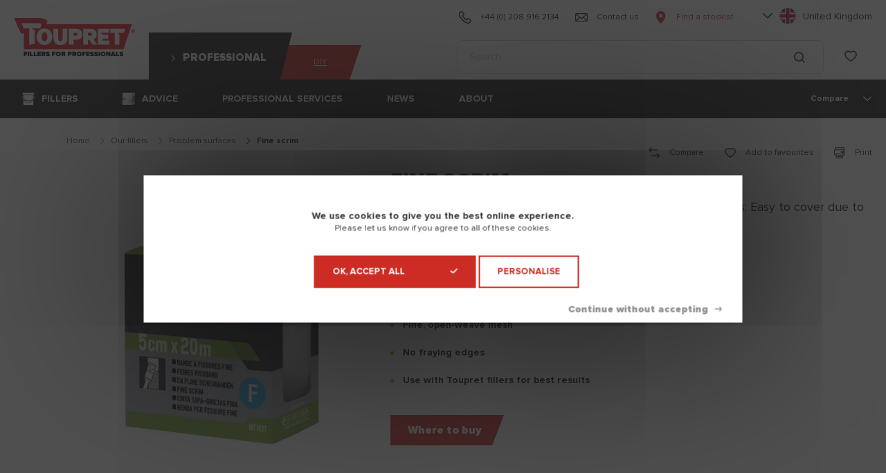

--- FILE ---
content_type: text/html; charset=utf-8
request_url: https://www.toupret.co.uk/professional-filler/product/problem-surfaces/fine-scrim
body_size: 25499
content:
<!doctype html>
<html data-n-head-ssr lang="en" dir="ltr" data-n-head="%7B%22lang%22:%7B%22ssr%22:%22en%22%7D,%22dir%22:%7B%22ssr%22:%22ltr%22%7D%7D">
  <head >
    <meta data-n-head="ssr" charset="utf-8"><meta data-n-head="ssr" name="viewport" content="width=device-width, initial-scale=1, viewport-fit=cover"><meta data-n-head="ssr" data-hid="description" name="description" content="Master the art of using fine scrim tape for achieving seamless joints and repairing cracks. Discover Toupret&#x27;s fine scrim tape."><title>Fine Scrim Tape: Achieve Seamless Joints and Cracks Repair| Toupret Uk</title><link data-n-head="ssr" rel="icon" type="image/x-icon" href="/favicon.ico"><link data-n-head="ssr" rel="apple-touch-icon-precomposed" href="/apple-touch-icon.png"><link data-n-head="ssr" rel="icon" sizes="16x16" href="/favicon-16x16.png"><link data-n-head="ssr" rel="icon" sizes="32x32" href="/favicon-32x32.png"><link data-n-head="ssr" rel="canonical" href="https://www.toupret.co.uk/professional-filler/product/problem-surfaces/fine-scrim"><link data-n-head="ssr" rel="alternate" hreflang="en-gb" href="https://www.toupret.co.uk/professional-filler/product/problem-surfaces/fine-scrim"><link data-n-head="ssr" rel="alternate" hreflang="x-default" href="https://toupret.com/fr/enduit-professionnels/produit/solutions-specialisees/calicots-fins"><link data-n-head="ssr" rel="alternate" hreflang="nl-be" href="https://www.toupret.be/nl/pleisters-ondernemingen/product/speciale-oplossingen/calicots-finscalicots-fins"><link data-n-head="ssr" rel="alternate" hreflang="fr-be" href="https://www.toupret.be/fr/enduit-professionnels/produit/solutions-specialisees/calicots-fins"><link data-n-head="ssr" rel="alternate" hreflang="fr-ch" href="https://www.toupret.ch/fr/enduit-professionnels/produit/solutions-specialisees/calicot-bande-fine-elastique"><link data-n-head="ssr" rel="alternate" hreflang="de-ch" href="https://www.toupret.ch/de/spachtel-fur-profis/produkt/technische-losungen/calicot-bande-fine-elastique"><script data-n-head="ssr" type="text/javascript" nonce="x23raDOOBwWHA5Ib2v7zIg==">var tarteaucitronCookieName = 'tarteaucitron'; var tarteaucitronForceCDN = '/tarteaucitron/'</script><script data-n-head="ssr" src="/tarteaucitron/tarteaucitron.js"></script><script data-n-head="ssr" src="//www.googletagmanager.com/gtm.js?id=GTM-TB5WQZW&l=dataLayer" async></script><script data-n-head="nuxt-jsonld" data-hid="nuxt-jsonld--7a6afeab" type="application/ld+json">{"@context":"http://schema.org","@type":"Product","name":"FINE SCRIM","image":["img/shares/TOUPRET_FINE-SCRIM_CFC0520.jpg","img/shares/CFC0520.jpg"],"category":"PROBLEM SURFACES","sku":"33"}</script><link rel="preload" href="/_nuxt/3aeaa1a.js" as="script"><link rel="preload" href="/_nuxt/3346f68.js" as="script"><link rel="preload" href="/_nuxt/bdcb019.js" as="script"><link rel="preload" href="/_nuxt/css/b4d1d61.css" as="style"><link rel="preload" href="/_nuxt/65fc25e.js" as="script"><link rel="preload" href="/_nuxt/css/466058f.css" as="style"><link rel="preload" href="/_nuxt/7c5557a.js" as="script"><link rel="preload" href="/_nuxt/css/52ef3c9.css" as="style"><link rel="preload" href="/_nuxt/5be53a2.js" as="script"><link rel="stylesheet" href="/_nuxt/css/b4d1d61.css"><link rel="stylesheet" href="/_nuxt/css/466058f.css"><link rel="stylesheet" href="/_nuxt/css/52ef3c9.css">
  </head>
  <body >
    <noscript data-n-head="ssr" data-hid="gtm-noscript" data-pbody="true"><iframe src="//www.googletagmanager.com/ns.html?id=GTM-TB5WQZW&l=dataLayer" height="0" width="0" style="display:none;visibility:hidden"></iframe></noscript><div data-server-rendered="true" id="__nuxt"><!----><div id="__layout"><div id="topPage" class="layout no-focus-outline support-webp" data-v-3b73059b><ul id="skip-link" class="screen-reader-text" data-v-3b73059b><li data-v-3b73059b><a href="#content" data-v-3b73059b>Aller au contenu</a></li> <li data-v-3b73059b><a href="#main-nav" data-v-3b73059b>Aller au menu</a></li> <li data-v-3b73059b><a href="#search" data-v-3b73059b>Aller à la recherche</a></li></ul> <header class="header" data-v-22015988 data-v-3b73059b><!----> <div class="header-top" data-v-22015988><a href="/" class="logo router-link-active" data-v-22015988><img alt="Logo" data-not-lazy="" rel="preload" as="image" height="65" data-src="/_nuxt/img/8fec689.svg" width="215" src="/_nuxt/img/8fec689.svg" data-v-22015988></a> <div class="salesplans-choice pro" data-v-22015988><a href="/" class="button right-slash router-link-active black primary" data-v-22015988><span class="icon-left icon-arrow-up" data-v-22015988></span>
                Professional
            </a><a href="/diy-filler" class="button right-slash secondary" data-v-22015988><!---->
                DIY
            </a></div> <div class="second-nav" data-v-22015988><div class="nav-top" data-v-22015988><ul class="secondary-nav" data-v-7b05afcf data-v-22015988><li data-v-7b05afcf><a href="tel:+44 (0) 208 916 2134" data-v-7b05afcf><span class="icon" data-v-7b05afcf><i class="icomoon icon-phone"></i></span>
            +44 (0) 208 916 2134
        </a></li> <li data-v-7b05afcf><a href="/professional-filler/contact" class="link" data-v-7b05afcf><span class="icon" data-v-7b05afcf><i class="icomoon icon-mail"></i></span>
            Contact us
        </a></li> <li data-v-7b05afcf><a href="/professional-filler/where-to-find-our-products" class="store-locator" data-v-7b05afcf><span class="icon" data-v-7b05afcf><i class="icomoon icon-pin"></i></span>
            Find a stockist
        </a></li></ul> <div class="select-locale-site" data-v-7ff4b346 data-v-22015988><div class="select-site" data-v-7ff4b346><label for="locale" class="sr-only" data-v-7ff4b346>Select language</label> <div class="dropdown dropdown-menu-animation is-mobile-modal" data-v-7ff4b346><div role="button" aria-haspopup="true" class="dropdown-trigger"><a role="button" class="navbar-item" data-v-7ff4b346><span class="icon" data-v-7ff4b346><i class="icomoon icon-arrow-drop"></i></span> <span class="icon flag" data-v-7ff4b346><img data-src="/_nuxt/img/8918c47.svg" data-v-7ff4b346></span> <span class="text" data-v-7ff4b346>United Kingdom</span></a></div> <div aria-hidden="true" class="background" style="display:none;"></div> <div aria-hidden="true" class="dropdown-menu" style="display:none;"><div role="menu" class="dropdown-content" style="max-height:200px;overflow:auto;"> <a role="listitem" tabindex="0" href="https://www.toupret.fr" class="dropdown-item" data-v-7ff4b346><span class="icon" data-v-7ff4b346><img data-src="[data-uri]" data-v-7ff4b346></span> <span class="text" data-v-7ff4b346>
                    France
                </span></a><a role="listitem" tabindex="0" href="https://www.toupret.be" class="dropdown-item" data-v-7ff4b346><span class="icon" data-v-7ff4b346><img data-src="[data-uri]" data-v-7ff4b346></span> <span class="text" data-v-7ff4b346>
                    Belgium
                </span></a><a role="listitem" tabindex="0" href="https://www.toupret.be/nl" class="dropdown-item" data-v-7ff4b346><span class="icon" data-v-7ff4b346><img data-src="[data-uri]" data-v-7ff4b346></span> <span class="text" data-v-7ff4b346>
                    Netherlands
                </span></a><a role="listitem" tabindex="0" href="https://www.toupret.ch" class="dropdown-item" data-v-7ff4b346><span class="icon" data-v-7ff4b346><img data-src="[data-uri]" data-v-7ff4b346></span> <span class="text" data-v-7ff4b346>
                    Swiss
                </span></a><a role="listitem" tabindex="0" href="https://www.toupret.es" class="dropdown-item" data-v-7ff4b346><span class="icon" data-v-7ff4b346><img data-src="[data-uri]" data-v-7ff4b346></span> <span class="text" data-v-7ff4b346>
                    Spain
                </span></a><a role="listitem" tabindex="0" href="https://www.toupret.pl" class="dropdown-item" data-v-7ff4b346><span class="icon" data-v-7ff4b346><img data-src="[data-uri]" data-v-7ff4b346></span> <span class="text" data-v-7ff4b346>
                    Poland
                </span></a><a role="listitem" tabindex="0" href="https://www.toupret.tn" class="dropdown-item" data-v-7ff4b346><span class="icon" data-v-7ff4b346><img data-src="[data-uri]" data-v-7ff4b346></span> <span class="text" data-v-7ff4b346>
                    Tunisia
                </span></a><a role="listitem" tabindex="0" href="https://www.toupret.ae" class="dropdown-item" data-v-7ff4b346><span class="icon" data-v-7ff4b346><img data-src="[data-uri]" data-v-7ff4b346></span> <span class="text" data-v-7ff4b346>
                    United Arab Emirates
                </span></a><a role="listitem" tabindex="0" href="https://www.toupret.ae" class="dropdown-item" data-v-7ff4b346><span class="icon" data-v-7ff4b346><img data-src="[data-uri]" data-v-7ff4b346></span> <span class="text" data-v-7ff4b346>
                    Lebanon
                </span></a></div></div></div></div></div></div> <div class="nav-bottom" data-v-22015988><button type="button" class="button btn-show-search" data-v-22015988><!----> <span><span class="sr-only" data-v-22015988>Display search bar</span></span> <span class="icon is-small"><i class="icomoon icon-search"></i></span></button> <div class="field search-field has-addons pro" data-v-799c043c data-v-22015988><label for="search" class="label sr-only">Search</label> <div class="control input-search has-icons-left is-medium is-clearfix" data-v-799c043c><input type="search" autocomplete="on" id="search" placeholder="Search" value="" class="input is-medium"> <span class="icon is-left"><i class="fa fa-magnify fa-lg"></i></span> <!----> <!----></div> <p class="control" data-v-799c043c><button type="button" class="button" data-v-799c043c><span class="icon is-small"><i class="icomoon icon-search"></i></span> <span><span class="sr-only" data-v-799c043c>Search</span></span> <!----></button></p> <!----> <!----></div> <button type="button" class="button btn-burger" data-v-22015988><!----> <span><span class="sr-only" data-v-22015988>Open main menu</span></span> <span class="icon is-small"><i class="icomoon icon-burger-menu"></i></span></button> <button type="button" class="button wishlist-link" data-v-22015988><!----> <span><span class="icon" data-v-22015988><i class="icomoon icon-fav"></i></span> <span class="sr-only" data-v-22015988>Wishlist</span></span> <!----></button></div></div></div> <nav id="main-nav" class="main-menu pro" data-v-650c180a data-v-22015988><div class="menu" data-v-650c180a><div class="main-menu-link dropdown-menu-link with-color" data-v-1dd6fdf4 data-v-650c180a><a href="/professional-filler/fillers-for-professionals" class="navbar-item" data-v-1dd6fdf4><span class="icon" style="background-image:url(https://bo.toupret.com/storage/img/shares/bucket.png);" data-v-1dd6fdf4></span> <span data-v-1dd6fdf4>Fillers</span></a> <div class="dropdown-block" style="display:none;" data-v-1dd6fdf4><div class="links" data-v-1dd6fdf4><div class="links-col" data-v-1dd6fdf4><a href="/professional-filler/category/interior-surfaces" class="main-menu-link" style="--color-category:#CC2C24;" data-v-1dd6fdf4><span class="link-label" data-v-1dd6fdf4>Interior surfaces</span></a><a href="/professional-filler/category/plasterboard-finishing-solutions" class="main-menu-link" style="--color-category:#9C9C9C;" data-v-1dd6fdf4><span class="link-label" data-v-1dd6fdf4>Plasterboard finishing solutions</span></a><a href="/professional-filler/category/exterior-surfaces" class="main-menu-link" style="--color-category:#E87200;" data-v-1dd6fdf4><span class="link-label" data-v-1dd6fdf4>Exterior surfaces</span></a><a href="/professional-filler/category/problem-surfaces" class="main-menu-link" style="--color-category:#92C429;" data-v-1dd6fdf4><span class="link-label" data-v-1dd6fdf4>Problem surfaces</span></a></div><div class="links-col" data-v-1dd6fdf4><a href="/professional-filler/category/wood-surfaces" class="main-menu-link" style="--color-category:#A55906;" data-v-1dd6fdf4><span class="link-label" data-v-1dd6fdf4>Wood surfaces</span></a><a href="/professional-filler/category/spray-plasters" class="main-menu-link" style="--color-category:#1E22AA;" data-v-1dd6fdf4><span class="link-label" data-v-1dd6fdf4>Spray plaster</span></a></div></div> <div id="content-full" class="push-full minify" data-v-2e968284 data-v-1dd6fdf4><div class="push-text" data-v-2e968284><!----> <div class="text" data-v-2e968284><p>Tape and joint faster, without compromising on quality</p></div> <a href="/professional-filler/tape-and-joint-faster-without-compromising-on-quality" class="t-button link-btn small" data-v-10497d29 data-v-2e968284><!---->
    Learn more
    <!----></a></div> <div class="push-img" data-v-2e968284><img data-src="https://bo.toupret.com/storage/img/shares/Image%20%2B%20text%20600x600/Bande-a-joint-600x600.jpg" width="370" height="300" data-not-lazy="" src="https://bo.toupret.com/storage/img/shares/Image%20%2B%20text%20600x600/Bande-a-joint-600x600.jpg" class="visual" data-v-2e968284></div></div></div></div><div class="main-menu-link dropdown-menu-link" data-v-1dd6fdf4 data-v-650c180a><a href="/professional-filler/folder/advice" class="navbar-item" data-v-1dd6fdf4><span class="icon" style="background-image:url(https://bo.toupret.com/storage/img/shares/Sliders%201900x900%20et%20400x400/Generique_UK_Slider_Desktop_1900x900.jpg);" data-v-1dd6fdf4></span> <span data-v-1dd6fdf4>Advice</span></a> <div class="dropdown-block" style="display:none;" data-v-1dd6fdf4><div class="links" data-v-1dd6fdf4><div class="links-col" data-v-1dd6fdf4><a href="/professional-filler/folder/all-about-fillers" class="main-menu-link" data-v-1dd6fdf4><span class="link-label" data-v-1dd6fdf4>All about fillers</span></a><a href="/professional-filler/folder/how-to-use-fillers-for-interior-renovation" class="main-menu-link" data-v-1dd6fdf4><span class="link-label" data-v-1dd6fdf4>Interior renovation</span></a><a href="/professional-filler/folder/taping-plasterboard" class="main-menu-link" data-v-1dd6fdf4><span class="link-label" data-v-1dd6fdf4>Plasterboard taping and jointing</span></a><a href="/professional-filler/folder/exterior-renovation" class="main-menu-link" data-v-1dd6fdf4><span class="link-label" data-v-1dd6fdf4>Exterior renovation</span></a></div><div class="links-col" data-v-1dd6fdf4><a href="/professional-filler/folder/wood-renovation" class="main-menu-link" data-v-1dd6fdf4><span class="link-label" data-v-1dd6fdf4>Wood renovation</span></a><a href="/professional-filler/folder/renovating-problem-surfaces" class="main-menu-link" data-v-1dd6fdf4><span class="link-label" data-v-1dd6fdf4>Renovating problem surfaces</span></a><a href="/professional-filler/folder/spraying-plaster-the-ultimate-time-saving-technique" class="main-menu-link" data-v-1dd6fdf4><span class="link-label" data-v-1dd6fdf4>Spray plastering</span></a></div></div> <div id="content-full" class="push-full minify" data-v-2e968284 data-v-1dd6fdf4><div class="push-text" data-v-2e968284><!----> <div class="text" data-v-2e968284><p>How to diagnose your substrate</p></div> <a href="/professional-filler/substrate-diagnosis" class="t-button link-btn small" data-v-10497d29 data-v-2e968284><!---->
    Learn more
    <!----></a></div> <div class="push-img" data-v-2e968284><img data-src="https://bo.toupret.com/storage/img/shares/toupret-diagnostic-support-1.jpeg" width="370" height="300" data-not-lazy="" src="https://bo.toupret.com/storage/img/shares/toupret-diagnostic-support-1.jpeg" class="visual" data-v-2e968284></div></div></div></div><div class="main-menu-link dropdown-menu-link" data-v-1dd6fdf4 data-v-650c180a><a href="/professional-filler/professional-services-2" class="navbar-item" data-v-1dd6fdf4><!----> <span data-v-1dd6fdf4>Professional services</span></a> <div class="dropdown-block" style="display:none;" data-v-1dd6fdf4><div class="links" data-v-1dd6fdf4><div class="links-col" data-v-1dd6fdf4><a href="/professional-filler/jobsite-support" class="main-menu-link" data-v-1dd6fdf4><span class="link-label" data-v-1dd6fdf4>Jobsite support</span></a><a href="/professional-filler/quantity-calculator" class="main-menu-link" data-v-1dd6fdf4><span class="link-label" data-v-1dd6fdf4>Quantity calculator</span></a><a href="/professional-filler/downloads" class="main-menu-link" data-v-1dd6fdf4><span class="link-label" data-v-1dd6fdf4>Downloads</span></a><a href="/professional-filler/where-to-find-our-products" class="main-menu-link" data-v-1dd6fdf4><span class="link-label" data-v-1dd6fdf4>Find a stockist</span></a></div><div class="links-col" data-v-1dd6fdf4><a href="/professional-filler/compare-products" class="main-menu-link" data-v-1dd6fdf4><span class="link-label" data-v-1dd6fdf4>Compare products</span></a><a href="#" class="main-menu-link" data-v-1dd6fdf4><span class="link-label" data-v-1dd6fdf4>Product selector</span></a><a href="/professional-filler/technical-service" class="main-menu-link" data-v-1dd6fdf4><span class="link-label" data-v-1dd6fdf4>Technical service</span></a></div></div> <div id="content-full" class="push-full minify" data-v-2e968284 data-v-1dd6fdf4><div class="push-text" data-v-2e968284><!----> <div class="text" data-v-2e968284><p>professional services to help you on your jobsites!</p></div> <a href="/professional-filler/professional-services-2" class="t-button link-btn small" data-v-10497d29 data-v-2e968284><!---->
    Learn more
    <!----></a></div> <div class="push-img" data-v-2e968284><img data-src="https://bo.toupret.com/storage/img/shares/accompagnement-demarrage-chantier_1.jpg" width="370" height="300" data-not-lazy="" src="https://bo.toupret.com/storage/img/shares/accompagnement-demarrage-chantier_1.jpg" class="visual" data-v-2e968284></div></div></div></div><a href="/professional-filler/news" class="main-menu-link" data-v-1dd6fdf4 data-v-650c180a>
    News
</a><div class="main-menu-link dropdown-menu-link" data-v-1dd6fdf4 data-v-650c180a><p class="navbar-item" data-v-1dd6fdf4><!----> <span data-v-1dd6fdf4>About</span></p> <div class="dropdown-block" style="display:none;" data-v-1dd6fdf4><div class="links" data-v-1dd6fdf4><div class="links-col" data-v-1dd6fdf4><a href="/professional-filler/the-group" class="main-menu-link" data-v-1dd6fdf4><span class="link-label" data-v-1dd6fdf4>Group</span></a><a href="/professional-filler/our-commitments" class="main-menu-link" data-v-1dd6fdf4><span class="link-label" data-v-1dd6fdf4>Our commitments</span></a><a href="/professional-filler/our-history" class="main-menu-link" data-v-1dd6fdf4><span class="link-label" data-v-1dd6fdf4>Our history</span></a><a href="/professional-filler/toupret-around-the-world" class="main-menu-link" data-v-1dd6fdf4><span class="link-label" data-v-1dd6fdf4>Toupret around the world</span></a></div><div class="links-col" data-v-1dd6fdf4><a href="/professional-filler/careers" class="main-menu-link" data-v-1dd6fdf4><span class="link-label" data-v-1dd6fdf4>Careers</span></a><a href="/professional-filler/distributer-zone" class="main-menu-link" data-v-1dd6fdf4><span class="link-label" data-v-1dd6fdf4>Distributer zone</span></a><a href="/professional-filler/folder/press-releases" class="main-menu-link" data-v-1dd6fdf4><span class="link-label" data-v-1dd6fdf4>Press releases</span></a></div></div> <!----></div></div></div> <a href="/professional-filler/compare-products" class="compare-link" data-v-650c180a><!---->
        Compare
        <span class="icon" data-v-650c180a><i class="icomoon icon-arrow-drop"></i></span></a></nav></header> <main id="content" class="content" data-v-3b73059b><ul class="breadcrumb" data-v-be32e5b4 data-v-3b73059b><li data-v-be32e5b4><a href="/" class="router-link-active" data-v-be32e5b4><span data-v-be32e5b4>Home</span> <meta content="1" data-v-be32e5b4></a></li> <li data-v-be32e5b4><span class="icon-arrow-up" data-v-be32e5b4></span> <a href="/professional-filler/fillers-for-professionals" data-v-be32e5b4><span data-v-be32e5b4>Our fillers</span> <meta content="2" data-v-be32e5b4></a></li> <li itemscope="itemscope" data-v-be32e5b4><span class="icon-arrow-up" data-v-be32e5b4></span> <a href="/professional-filler/category/problem-surfaces" data-v-be32e5b4><span data-v-be32e5b4>problem surfaces</span> <!----> <meta content="3" data-v-be32e5b4></a></li><li itemscope="itemscope" data-v-be32e5b4><span class="icon-arrow-up" data-v-be32e5b4></span> <span data-v-be32e5b4>fine scrim</span> <!----> <meta content="4" data-v-be32e5b4></li></ul> <div id="product-page" itemscope="itemscope" style="--color-category:#92C429;" data-v-2c030f53 data-v-3b73059b><div class="actions-product" data-v-2c030f53><button type="button" class="button" data-v-2c030f53><span class="icon is-small"><i class="icomoon icon-compare"></i></span> <span>
            Compare
            <!----></span> <!----></button> <button type="button" class="button favorite-btn" data-v-2c030f53><span class="icon is-small"><i class="icomoon icon-fav"></i></span> <span>
            Add to favourites
        </span> <!----></button> <button type="button" class="button" data-v-2c030f53><span class="icon is-small"><i class="icomoon icon-print"></i></span> <span>
            Print
        </span> <!----></button></div> <div class="columns is-multiline top-page" data-v-2c030f53><div class="column is-two-fifths-desktop" data-v-2c030f53><!----> <div class="slider-product" data-v-2c030f53><div class="swiper-wrapper" data-v-2c030f53><!----> <div class="swiper-slide" data-v-2c030f53><div class="overflow-zoom" data-v-2c030f53><span class="icon-search" data-v-2c030f53></span></div> <img alt="FINE SCRIM" data-src="https://bo.toupret.com/storage/webp/shares/TOUPRET_FINE-SCRIM_CFC0520.jpg.webp" data-not-lazy="true" width="500" height="500" src="https://bo.toupret.com/storage/webp/shares/TOUPRET_FINE-SCRIM_CFC0520.jpg.webp" class="carousel-img" data-v-2c030f53></div><div class="swiper-slide" data-v-2c030f53><div class="overflow-zoom" data-v-2c030f53><span class="icon-search" data-v-2c030f53></span></div> <img alt="FINE SCRIM" data-src="https://bo.toupret.com/storage/webp/shares/CFC0520.jpg.webp" width="500" height="500" src="https://bo.toupret.com/storage/webp/shares/CFC0520.jpg.webp" class="carousel-img" data-v-2c030f53></div></div> <div class="swiper-pagination" data-v-2c030f53></div></div> <div class="thumbs" data-v-2c030f53><div class="slider-thumbs-product" data-v-2c030f53><div class="swiper-wrapper" data-v-2c030f53><div class="swiper-slide" style="background-image:url('https://bo.toupret.com/storage/webp/shares/TOUPRET_FINE-SCRIM_CFC0520.jpg.webp');" data-v-2c030f53></div><div class="swiper-slide" style="background-image:url('https://bo.toupret.com/storage/webp/shares/CFC0520.jpg.webp');" data-v-2c030f53></div> <!----> </div></div> <div class="swiper-button-next icon-arrow-up" style="display:none;" data-v-2c030f53></div> <div class="swiper-button-prev icon-arrow-drop" style="display:none;" data-v-2c030f53></div></div></div> <div class="column is-three-fifths-desktop right-head-product" data-v-2c030f53><div class="infos-content" data-v-2c030f53><p class="only-micro-data" data-v-2c030f53>
                    PROBLEM SURFACES
                </p> <h1 class="title-1" data-v-2c030f53>
                    FINE SCRIM
                </h1> <div class="infos-product" data-v-2c030f53><div class="content-description" data-v-2c030f53><div class="short-description" data-v-2c030f53>Ultra-fine elastic scrim tape for reinforcing inert or moving cracks: Easy to cover due to it's low profile, minimising the visibility of repairs. Fin...</div> <button type="button" class="button read-more" data-v-2c030f53><!----> <span>
                            Read more
                        </span> <!----></button></div> <ul class="more-product" data-v-2c030f53><li data-v-2c030f53>
                            Ultra fine
                        </li><li data-v-2c030f53>
                            Easy to cover
                        </li><li data-v-2c030f53>
                            Fine, open-weave mesh
                        </li><li data-v-2c030f53>
                            No fraying edges
                        </li><li data-v-2c030f53>
                            Use with Toupret fillers for best results
                        </li></ul> <a href="/professional-filler/where-to-find-our-products" icon-left="icon-pin" icon-pack="icomoon" class="button secondary right-slash" data-v-2c030f53>
                        Where to buy
                    </a></div></div></div></div> <div id="sectionsAnchor" class="information-content" data-v-2c030f53><ul class="link-anchor" style="--width-progress:0px;" data-v-1b03d802 data-v-2c030f53><li id="anchorcharacteristics" class="selected" data-v-1b03d802>
        Characteristics
    </li><li id="anchorsupports" data-v-1b03d802>
        Surfaces
    </li><li id="anchorprecaution_use" data-v-1b03d802>
        Directions for use
    </li></ul> <div id="characteristics" class="collapse collapse item-information" data-v-2241e26d data-v-2c030f53><div class="collapse-trigger"></div><div id="" aria-expanded="true" class="collapse-content"><div data-v-2241e26d><div role="button" class="card-header" data-v-2241e26d><h2 class="title-1" data-v-2241e26d>
                Characteristics
            </h2></div></div>  <div class="card-content" data-v-2241e26d><div class="columns" data-v-2241e26d><div class="column is-half-desktop" data-v-2241e26d><div data-v-2241e26d>Ultra-fine elastic scrim tape for reinforcing inert or moving cracks: Easy to cover due to it's low profile, minimising the visibility of repairs. Fine and very strong. Fine open weave mesh. No fraying edges. Recommended for use with Toupret fillers.</div> <br data-v-2241e26d> <!----></div> <!----></div> <div class="columns table-caract" data-v-2241e26d><div class="column is-half-desktop" data-v-2241e26d><div class="columns row is-mobile" data-v-2241e26d><div class="column is-two-fifths" data-v-2241e26d>
                        Code
                    </div> <div class="column is-three-fifths" data-v-2241e26d><span data-v-2241e26d>CFC0520</span></div></div> <div class="columns row is-mobile" data-v-2241e26d><div class="column is-two-fifths" data-v-2241e26d>
                        Surface condition
                    </div> <div class="column is-three-fifths" data-v-2241e26d><span data-v-2241e26d><span data-v-2241e26d>Interior</span><br data-v-2241e26d></span></div></div><div class="columns row is-mobile" data-v-2241e26d><div class="column is-two-fifths" data-v-2241e26d>
                        Task
                    </div> <div class="column is-three-fifths" data-v-2241e26d><span data-v-2241e26d><span data-v-2241e26d>Shaping and repairing without formwork</span><br data-v-2241e26d></span></div></div><div class="columns row is-mobile" data-v-2241e26d><div class="column is-two-fifths" data-v-2241e26d>
                        Application method
                    </div> <div class="column is-three-fifths" data-v-2241e26d><span data-v-2241e26d><span data-v-2241e26d>Manual</span><br data-v-2241e26d></span></div></div><div class="columns row is-mobile" data-v-2241e26d><div class="column is-two-fifths" data-v-2241e26d>
                        Time between coats
                    </div> <div class="column is-three-fifths" data-v-2241e26d><span data-v-2241e26d>/</span></div></div><div class="columns row is-mobile" data-v-2241e26d><div class="column is-two-fifths" data-v-2241e26d>
                        Surfaces
                    </div> <div class="column is-three-fifths" data-v-2241e26d><span data-v-2241e26d>Gypsum plaster, plasterboard</span></div></div><div class="columns row is-mobile" data-v-2241e26d><div class="column is-two-fifths" data-v-2241e26d>
                        Overcoat with
                    </div> <div class="column is-three-fifths" data-v-2241e26d><span data-v-2241e26d>Any Toupret filler</span></div></div><div class="columns row is-mobile" data-v-2241e26d><div class="column is-two-fifths" data-v-2241e26d>
                        Maximum recommended application thickness
                    </div> <div class="column is-three-fifths" data-v-2241e26d><span data-v-2241e26d>/</span></div></div><div class="columns row is-mobile" data-v-2241e26d><div class="column is-two-fifths" data-v-2241e26d>
                        Mixing rate
                    </div> <div class="column is-three-fifths" data-v-2241e26d><span data-v-2241e26d>/</span></div></div><div class="columns row is-mobile" data-v-2241e26d><div class="column is-two-fifths" data-v-2241e26d>
                        Ready to paint time
                    </div> <div class="column is-three-fifths" data-v-2241e26d><span data-v-2241e26d>/</span></div></div> <div class="columns row is-mobile" data-v-69dd9536 data-v-2241e26d><div class="column is-two-fifths" data-v-69dd9536>
        Working time
    </div> <div class="column is-three-fifths" data-v-69dd9536><span data-v-69dd9536>/</span></div></div><div class="columns row is-mobile" data-v-69dd9536 data-v-2241e26d><div class="column is-two-fifths" data-v-69dd9536>
        Application tools
    </div> <div class="column is-three-fifths" data-v-69dd9536><span data-v-69dd9536><span data-v-69dd9536>Blade.</span><br data-v-69dd9536></span><span data-v-69dd9536><span data-v-69dd9536>Brush</span><br data-v-69dd9536></span></div></div><div class="columns row is-mobile" data-v-69dd9536 data-v-2241e26d><div class="column is-two-fifths" data-v-69dd9536>
        Recommended temperature and humidity for application
    </div> <div class="column is-three-fifths" data-v-69dd9536><span data-v-69dd9536><span data-v-69dd9536>Do not apply at a temperature below 5°C or above 35°C nor at a relative humidity over 80%.</span><br data-v-69dd9536></span></div></div><div class="columns row is-mobile" data-v-69dd9536 data-v-2241e26d><div class="column is-two-fifths" data-v-69dd9536>
        Adhesion
    </div> <div class="column is-three-fifths" data-v-69dd9536><span data-v-69dd9536>/</span></div></div><div class="columns row is-mobile" data-v-69dd9536 data-v-2241e26d><div class="column is-two-fifths" data-v-69dd9536>
        Coverage g/m² (at 1mm thickness)
    </div> <div class="column is-three-fifths" data-v-69dd9536><span data-v-69dd9536>/</span></div></div><div class="columns row is-mobile" data-v-69dd9536 data-v-2241e26d><div class="column is-two-fifths" data-v-69dd9536>
        IAQ (Indoor Air Quality) classification
    </div> <div class="column is-three-fifths" data-v-69dd9536><span data-v-69dd9536><span data-v-69dd9536>N/A</span><br data-v-69dd9536></span></div></div><div class="columns row is-mobile" data-v-69dd9536 data-v-2241e26d><div class="column is-two-fifths" data-v-69dd9536>
        Colour when dry
    </div> <div class="column is-three-fifths" data-v-69dd9536><span data-v-69dd9536>/</span></div></div><div class="columns row is-mobile" data-v-69dd9536 data-v-2241e26d><div class="column is-two-fifths" data-v-69dd9536>
        Guarantee
    </div> <div class="column is-three-fifths" data-v-69dd9536><span data-v-69dd9536><span data-v-69dd9536>Store in a cool, dry place away from moisture.</span><br data-v-69dd9536></span></div></div><div class="columns row is-mobile" data-v-69dd9536 data-v-2241e26d><div class="column is-two-fifths" data-v-69dd9536>
        Clean tools with
    </div> <div class="column is-three-fifths" data-v-69dd9536><span data-v-69dd9536><span data-v-69dd9536>Water.</span><br data-v-69dd9536></span></div></div> <div class="columns row is-mobile" data-v-2241e26d><div class="column is-two-fifths" data-v-2241e26d>
                        Pack sizes
                    </div> <div class="column is-three-fifths" data-v-2241e26d><ul data-v-2241e26d><li data-v-2241e26d>
                                    Box
                                    5 cm X 20 m
                                </li></ul></div></div></div></div></div></div></div> <!----> <div id="supports" class="collapse collapse item-information" data-v-70ade89f data-v-2c030f53><div class="collapse-trigger"></div><div id="" aria-expanded="true" class="collapse-content"><div data-v-70ade89f><div role="button" class="card-header" data-v-70ade89f><h2 class="title-1" data-v-70ade89f>
                Surfaces
            </h2></div></div>  <div class="card-content" data-v-70ade89f>Gypsum plaster, plasterboard</div></div></div> <div id="precaution_use" class="collapse collapse item-information" data-v-70ade89f data-v-2c030f53><div class="collapse-trigger"></div><div id="" aria-expanded="true" class="collapse-content"><div data-v-70ade89f><div role="button" class="card-header" data-v-70ade89f><h2 class="title-1" data-v-70ade89f>
                Directions for use
            </h2></div></div>  <div class="card-content" data-v-70ade89f><p data-v-70ade89f>
            Remove all non-adherent or friable parts.
        </p></div></div></div> <!----> <!----> <!----> <!----> <!----> <!----></div></div> <div class="fixed-btns" data-v-3b73059b><button type="button" class="button btn-go-top" style="display:none;" data-v-3b73059b data-v-3b73059b><span class="icon is-small"><i class="icomoon icon-arrow-up"></i></span> <span><span class="sr-only" data-v-3b73059b>Go to top</span></span> <!----></button></div></main> <footer class="footer" data-v-64c9c535 data-v-3b73059b><div class="footer-top" data-v-64c9c535><div class="label" data-v-64c9c535><img data-src="/_nuxt/img/beff545.webp" alt="French made" height="32" data-v-64c9c535> <span data-v-64c9c535>MADE IN FRANCE<br>SINCE 1938</span></div> <div class="label" data-v-64c9c535><span class="icon icon-chat" data-v-64c9c535></span> <span data-v-64c9c535>Our customer support teams are ready for your questions</span></div> <div class="label" data-v-64c9c535><span class="icon icon-help" data-v-64c9c535></span> <span data-v-64c9c535>project support</span></div> <div class="label" data-v-64c9c535><span class="icon icon-elearning" data-v-64c9c535></span> <span data-v-64c9c535>Training</span></div></div> <div class="footer-center" data-v-64c9c535><div data-v-64c9c535><img alt="Logo drop-2" height="60" data-src="/_nuxt/img/e3c5936.svg" width="188" class="logo" data-v-64c9c535></div> <ul class="list-pages" data-v-3e6f7388 data-v-64c9c535><li class="main-link" data-v-3e6f7388><div data-v-602b0d3b data-v-3e6f7388><button type="button" class="button footer-dropdown" data-v-602b0d3b><!----> <span>
        About Toupret
    </span> <span class="icon is-small"><i class="icomoon icon-arrow-drop"></i></span></button> <div class="dropdown-menu" data-v-602b0d3b><div data-v-602b0d3b>TOUPRET, manufacturer of fillers that do the job better and faster, for painters and decorators, drywallers, builders and all trades people, as well as discerning DIYers </div> <a href="/professional-filler/the-group" class="dropdown-link" data-v-602b0d3b>
                Find out more
            </a></div></div></li><li class="main-link" data-v-3e6f7388><div data-v-602b0d3b data-v-3e6f7388><button type="button" class="button footer-dropdown" data-v-602b0d3b><!----> <span>
        Top products
    </span> <span class="icon is-small"><i class="icomoon icon-arrow-drop"></i></span></button> <div class="dropdown-menu" data-v-602b0d3b><div data-fetch-key="data-v-477da0c2:0" class="top-products" data-v-477da0c2 data-v-602b0d3b><a href="/professional-filler/product/plasterboard-finishing-solutions/joint-skim-fill-quick-dry" data-v-477da0c2>
        JOINT, SKIM &amp; FILL: QUICK DRY
    </a><a href="/professional-filler/product/plasterboard-finishing-solutions/joint-skim-ready-to-use" data-v-477da0c2>
        JOINT &amp; SKIM: READY TO USE
    </a><a href="/professional-filler/product/interior-surfaces/quick-fill" data-v-477da0c2>
        QUICK FILL
    </a><a href="/professional-filler/product/interior-surfaces/quick-dry-filler" data-v-477da0c2>
        QUICK DRY FILLER
    </a><a href="/professional-filler/product/exterior-surfaces/rock-solid-repair-filler" data-v-477da0c2>
        ROCK SOLID REPAIR FILLER
    </a></div></div></div></li><li class="main-link" data-v-3e6f7388><div data-v-602b0d3b data-v-3e6f7388><button type="button" class="button footer-dropdown" data-v-602b0d3b><!----> <span>
        Distributer zone
    </span> <span class="icon is-small"><i class="icomoon icon-arrow-drop"></i></span></button> <div class="dropdown-menu" data-v-602b0d3b><div data-v-602b0d3b></div> <a href="/professional-filler/distributer-zone" class="dropdown-link" data-v-602b0d3b>
                Find out more
            </a></div></div></li></ul></div> <div class="footer-bottom" data-v-64c9c535><div class="left-part" data-v-64c9c535><ul class="list-link" data-v-31f39aea data-v-64c9c535><li data-v-31f39aea><button id="tarteaucitronManager" type="button" data-v-31f39aea>
            Cookie preferences
        </button></li> <li class="main-link" data-v-31f39aea><button class="main-link-buttom-item" data-v-602b0d3b data-v-31f39aea>
    Legal notice
</button></li><li class="main-link" data-v-31f39aea><button class="main-link-buttom-item" data-v-602b0d3b data-v-31f39aea>
    Contact us
</button></li><li class="main-link" data-v-31f39aea><button class="main-link-buttom-item" data-v-602b0d3b data-v-31f39aea>
    Sitemap
</button></li><li class="main-link" data-v-31f39aea><button class="main-link-buttom-item" data-v-602b0d3b data-v-31f39aea>
    FAQs
</button></li><li class="main-link" data-v-31f39aea><button class="main-link-buttom-item" data-v-602b0d3b data-v-31f39aea>
    Careers
</button></li><li class="main-link" data-v-31f39aea><button class="main-link-buttom-item" data-v-602b0d3b data-v-31f39aea>
    Privacy notice
</button></li><li class="main-link" data-v-31f39aea><button class="main-link-buttom-item" data-v-602b0d3b data-v-31f39aea>
    Press area
</button></li></ul></div> <div class="right-part" data-v-64c9c535><div class="social-list" data-v-ec5d0d8e data-v-64c9c535><p data-v-ec5d0d8e>Follow us</p> <ul class="list-link" data-v-ec5d0d8e><li data-v-ec5d0d8e><a href="https://www.facebook.com/toupretuk/" target="_blank" data-v-ec5d0d8e><span class="sr-only" data-v-ec5d0d8e>Facebook</span> <span class="icon" data-v-ec5d0d8e><i class="icomoon icon-facebook"></i></span></a></li> <li data-v-ec5d0d8e><a href="https://www.youtube.com/channel/UC_njSQ5gDbb9tMhKHZUGPEQ" target="_blank" data-v-ec5d0d8e><span class="sr-only" data-v-ec5d0d8e>Youtube</span> <span class="icon" data-v-ec5d0d8e><i class="icomoon icon-play"></i></span></a></li> <!----> <li data-v-ec5d0d8e><a href="https://www.instagram.com/toupretuk/" target="_blank" data-v-ec5d0d8e><span class="sr-only" data-v-ec5d0d8e>Instagram</span> <span class="icon" data-v-ec5d0d8e><i class="icomoon icon-instagram"></i></span></a></li> <li data-v-ec5d0d8e><a href="https://www.linkedin.com/company/toupretuk" target="_blank" data-v-ec5d0d8e><span class="sr-only" data-v-ec5d0d8e>Linkedin</span> <span class="icon" data-v-ec5d0d8e><i class="icomoon icon-linkedin"></i></span></a></li> <li data-v-ec5d0d8e><a href="https://twitter.com/toupretuk" target="_blank" data-v-ec5d0d8e><span class="sr-only" data-v-ec5d0d8e>Twitter</span> <span class="icon" data-v-ec5d0d8e><i class="icomoon icon-twitter"></i></span></a></li></ul></div></div></div></footer> <div class="layout-common" data-v-3b73059b><!----></div> <!----> <!----></div></div></div><script>window.__NUXT__=(function(a,b,c,d,e,f,g,h,i,j,k,l,m,n,o,p,q,r,s,t,u,v,w,x,y,z,A,B,C,D,E,F,G,H,I,J,K,L,M,N,O,P,Q,R,S,T,U,V,W,X,Y,Z,_,$,aa,ab,ac,ad,ae,af,ag,ah,ai,aj,ak,al,am,an,ao,ap,aq,ar,as,at,au,av,aw,ax,ay,az,aA,aB,aC,aD,aE,aF,aG,aH,aI,aJ,aK,aL,aM,aN,aO,aP,aQ,aR,aS,aT,aU,aV,aW,aX,aY,aZ,a_,a$,ba,bb,bc,bd,be,bf,bg,bh,bi,bj,bk,bl,bm,bn,bo,bp,bq,br,bs,bt,bu,bv,bw,bx,by,bz,bA,bB,bC,bD,bE,bF,bG,bH,bI,bJ,bK,bL,bM,bN,bO,bP,bQ,bR,bS,bT,bU,bV,bW,bX,bY,bZ,b_,b$,ca,cb,cc,cd,ce,cf,cg,ch,ci,cj,ck,cl,cm,cn,co,cp,cq,cr,cs,ct,cu,cv,cw,cx,cy,cz,cA,cB,cC,cD,cE,cF,cG,cH,cI,cJ,cK,cL,cM,cN,cO,cP,cQ,cR,cS,cT,cU,cV,cW,cX,cY,cZ,c_,c$,da,db,dc,dd,de,df,dg,dh,di,dj,dk,dl,dm,dn,do0,dp,dq,dr,ds,dt,du,dv,dw,dx,dy,dz,dA,dB,dC,dD,dE,dF,dG,dH,dI,dJ,dK,dL,dM,dN,dO,dP,dQ,dR,dS,dT,dU,dV,dW,dX,dY,dZ,d_,d$,ea,eb,ec,ed,ee,ef,eg,eh,ei,ej,ek,el,em,en,eo,ep,eq,er,es,et,eu,ev,ew,ex,ey,ez,eA,eB,eC,eD,eE,eF,eG,eH,eI,eJ,eK,eL,eM,eN,eO,eP,eQ,eR,eS,eT,eU,eV,eW,eX,eY){de.angleterre={en:aE};de.france={fr:bg};de.benelux={nl:df,fr:bg};de.suisse={fr:dg,de:dh};de.moyen_orient={en:aE};ek.id=aA;ek.name=aB;ek.language=f;ek.order=m;ek.text=bL;ek.short_text=bM;ek.site_id=b;ek.slug=p;ek.calculator=g;ek.caracteristics={couleur:{name:h,technical_name:h,order:a,caracteristic_group_id:l,value:be}};ek.medias={PACKAGING_3D:[{title:e,alt:c,url:bN,type:d,webp:bO}],AMBIANCE:[{title:e,alt:c,url:bP,type:d,webp:bQ}],GESTES:[{title:e,alt:c,url:bR,type:d,webp:bS}]};ek.target=i;ek.metas=[];ek.translation={en:p};ek.canonical={pro:p};eW.id=C;eW.target=i;eW.separator=z;eW.currency={id:g,symbol:A,label:B};eW.taxes=[];return {layout:"default",data:[{product:{id:cD,name:bb,reference:cE,language:f,order:C,promoted:a,negoce:a,new:a,promo:a,new_format:a,best_seller:a,slug:at,updated_at:c,category_id:aA,category_name:aB,target:i,canonical:{pro:at},metas:{title:cF,keywords:cG,description:cH},medias:{visuel:[{title:e,alt:c,url:cI,type:d,webp:cJ},{title:e,alt:c,url:bc,type:d,webp:bd}]},categories:[{id:aA,name:aB,language:f,order:m,text:bL,short_text:bM,site_id:b,slug:p,calculator:g,caracteristics:{couleur:{name:h,technical_name:h,order:a,caracteristic_group_id:l,value:be}},medias:{PACKAGING_3D:[{title:e,alt:c,url:bN,type:d,webp:bO}],AMBIANCE:[{title:e,alt:c,url:bP,type:d,webp:bQ}],GESTES:[{title:e,alt:c,url:bR,type:d,webp:bS}]},target:i,metas:[],translation:{en:p},canonical:{pro:p}}],associates:[],equivalents:[],caracteristics:{TEMPERATURE_HYGROMETRIE_MISE_EN_OEUVRE:{name:D,technical_name:E,order:a,caracteristic_group_id:b,value:[bT]},NATURE_FAMILLE_PRODUIT:{name:F,technical_name:G,order:a,caracteristic_group_id:b,value:[cK]},DESTINATION_PRODUIT_WEB:{name:H,technical_name:I,order:a,caracteristic_group_id:b,value:[y]},CLASSE_IAQ:{name:J,technical_name:K,order:a,caracteristic_group_id:b,value:[bU]},CONSERVATION:{name:L,technical_name:M,order:a,caracteristic_group_id:b,value:[cL]},NETTOYAGE:{name:N,technical_name:O,order:a,caracteristic_group_id:b,value:[P]},RECOUVRABLE_PAR:{name:Q,technical_name:R,order:a,caracteristic_group_id:b,value:cM},SUPPORTS_BDD:{name:S,technical_name:T,order:a,caracteristic_group_id:b,value:cN},INDICE_TACTILE_DANGER:{name:U,technical_name:V,order:a,caracteristic_group_id:b,value:W},PLUS_PRODUIT:{name:X,technical_name:Y,order:a,caracteristic_group_id:b,value:cO},DESCRIPTIF_COURT_USAGE:{name:Z,technical_name:_,order:a,caracteristic_group_id:b,value:cP},DESCRIPTIF_LONGUE_PRODUIT:{name:$,technical_name:aa,order:a,caracteristic_group_id:b,value:cQ},NOM_PRODUIT_WEB:{name:ab,technical_name:ac,order:a,caracteristic_group_id:b,value:bb},OUTILS_APPLICATION:{name:ad,technical_name:ae,order:a,caracteristic_group_id:b,value:[au,cR]},PRECAUTION_EMPLOI:{name:af,technical_name:ag,order:a,caracteristic_group_id:b,value:[cS]},MODE_APPLICATION_WEB:{name:av,technical_name:aw,order:a,caracteristic_group_id:b,value:[ax]},GDC_LOCALISATION_BAT_WEB:{name:ah,technical_name:ai,order:a,caracteristic_group_id:b,value:[y]},GDC_DESTINATIONS_BAT_WEB:{name:aj,technical_name:ak,order:a,caracteristic_group_id:b,value:[al]},GDC_SUPPORTS_BAT_WEB:{name:am,technical_name:an,order:a,caracteristic_group_id:b,value:[ay]},GDC_FONCTIONS_BAT_WEB:{name:aC,technical_name:aD,order:a,caracteristic_group_id:b,value:[bV]},GDC_MODE_APPLICATION_BAT_WEB:{name:ao,technical_name:ap,order:a,caracteristic_group_id:b,value:[q]}},variants:[{id:bW,name:cT,reference:bf,order:a,negoce:a,slug:cU,caracteristics:{CODE_ADONIX_PRODUIT_FINI_ET_CODE:{name:cV,technical_name:cW,order:a,caracteristic_group_id:m,value:bf},WEB_QUANTITE_POIDS_VOLUME:{name:cX,technical_name:cY,order:a,caracteristic_group_id:m,value:cZ},EAN13:{name:c_,technical_name:c$,order:a,caracteristic_group_id:m,value:da},CATEGORIE_EMBALLAGE_WEB:{name:db,technical_name:dc,order:a,caracteristic_group_id:m,value:[dd]}},medias:{visuel:[{title:e,alt:c,url:bc,type:d,webp:bd}]}}],faqs:[],translation:{en:at},hreflangs:de},packaging:bW,hreflangs:de}],fetch:{"data-v-477da0c2:0":{products:[{id:16,name:di,reference:"132",language:f,order:g,promoted:g,negoce:a,new:a,promo:a,new_format:a,best_seller:a,slug:dj,updated_at:c,category_id:az,category_name:aF,target:i,canonical:{pro:dj},metas:{title:"Plasterboard skim | Toupret Uk",keywords:"plasterboard skim",description:"Discover the ultimate solution for achieving smooth and flawless walls with plasterboard skim."},medias:{MEDIA:[{title:r,value:c},{title:aG,alt:c,url:"media\u002Fshares\u002FFT_TOUPRET_JOINT_SKIM_AND_FILL_QUICK_DRY_UK.pdf",type:aq},{title:dk,alt:c,url:"media\u002Fshares\u002FTOUPRET_DOP_61-v0-JOINT-SKIM-FILL-QD-EN-b.pdf",type:aq}],visuel:[{title:e,alt:c,url:"img\u002Fshares\u002F3D_TOUPRET_JOINT_SKIM_AND_FILL_QUICK_DRY_FGBJSR05GB.jpg",type:d,webp:"webp\u002Fshares\u002F3D_TOUPRET_JOINT_SKIM_AND_FILL_QUICK_DRY_FGBJSR05GB.jpg.webp"},{title:e,alt:c,url:"img\u002Fshares\u002Ftoupret-joint-skim-fill-dry-570x530-nb.jpg",type:d,webp:"webp\u002Fshares\u002Ftoupret-joint-skim-fill-dry-570x530-nb.jpg.webp"},{title:e,alt:c,url:bh,type:d,webp:bi},{title:e,alt:c,url:"img\u002Fshares\u002Ftoupret-joint-skim-fill-dry-570x530-nb-2.jpg",type:d,webp:"webp\u002Fshares\u002Ftoupret-joint-skim-fill-dry-570x530-nb-2.jpg.webp"},{title:e,alt:c,url:"img\u002Fshares\u002Ftoupret-joint-skim-fill-dry-570x530-nb-3.jpg",type:d,webp:"webp\u002Fshares\u002Ftoupret-joint-skim-fill-dry-570x530-nb-3.jpg.webp"},{title:e,alt:c,url:"img\u002Fshares\u002FTOUPRET_JSFQD_5KG-FGBJSR05GB.jpg",type:d,webp:"webp\u002Fshares\u002FTOUPRET_JSFQD_5KG-FGBJSR05GB.jpg.webp"}],PICTO:[{title:s,alt:c,url:bj,type:d,webp:bk},{title:w,alt:c,url:"img\u002Fshares\u002FPICTO_UTILISATION_UK_40min.jpg",type:d,webp:"webp\u002Fshares\u002FPICTO_UTILISATION_UK_40min.jpg.webp"},{title:t,alt:c,url:dl,type:d,webp:dm},{title:bl,alt:c,url:dn,type:d,webp:do0}]},categories:[{id:az,name:aF,language:f,order:l,text:bX,short_text:bY,site_id:b,slug:u,calculator:g,caracteristics:{couleur:{name:h,technical_name:h,order:a,caracteristic_group_id:l,value:bm}},medias:{PACKAGING_3D:[{title:e,alt:c,url:bh,type:d,webp:bi}],AMBIANCE:[{title:e,alt:c,url:bZ,type:d,webp:b_}],GESTES:[{title:e,alt:c,url:b$,type:d,webp:ca}]},target:i,metas:{title:"Plasterboard finishing solutions | Toupret Uk",keywords:bn,description:"Discover the best plasterboard finishing solutions for flawless walls. From fillers to skimming techniques, our expert guide has you covered. Get professional results with ease."},translation:{en:u},canonical:{pro:u}}],caracteristics:{INDICE_TACTILE_DANGER:{name:U,technical_name:V,order:a,caracteristic_group_id:b,value:W},PLUS_PRODUIT:{name:X,technical_name:Y,order:a,caracteristic_group_id:b,value:"Ready to paint in 3 hours\\nOne coat\\nEasy to sand\\nNo shrinkage, no depth limit\\nNo need to spot prime"},CONSOMMATION_SURF:{name:dp,technical_name:dq,order:a,caracteristic_group_id:b,value:"1100.00"},FDS:{name:aH,technical_name:r,order:a,caracteristic_group_id:b,value:"https:\u002F\u002Fwww.quickfds.com\u002Ffds\u002F8158913-48778-20784-018487"},NOM_PRODUIT_WEB:{name:ab,technical_name:ac,order:a,caracteristic_group_id:b,value:di},DESCRIPTIF_COURT_USAGE:{name:Z,technical_name:_,order:a,caracteristic_group_id:b,value:"For plasterboard jointing, filling and surface finishing. Ready to paint in 3 hours - perfect for completing the job in one day."},RECOUVRABLE_PAR:{name:Q,technical_name:R,order:a,caracteristic_group_id:b,value:"Any type of filler, paint or wall coating. Do not coat directly with polyurethane paints nor epoxy solvent based paints."},SUPPORTS_BDD:{name:S,technical_name:T,order:a,caracteristic_group_id:b,value:dr},DESCRIPTIF_LONGUE_PRODUIT:{name:$,technical_name:aa,order:a,caracteristic_group_id:b,value:"QUICK DRYING SURFACE FINISHING, FILLING & JOINTING:\\nSuitable for interior use and ready to overpaint in just 3 hours. Easy to sand and apply in one coat with no shrinkage and no depth limit.  Conforms to BS EN 13963 for jointing applications. \\n\\nThe typical recommended application thickness for plasterboard skimming and jointing is 0.5mm. This product can also be used for more substantial levelling applications."},CODE_YOUTUBE:{name:cb,technical_name:cc,order:a,caracteristic_group_id:b,value:ds},EPAISSEUR_APPLICATION:{name:aI,technical_name:s,order:a,caracteristic_group_id:b,value:[bo]},NETTOYAGE:{name:N,technical_name:O,order:a,caracteristic_group_id:b,value:[P]},OUTILS_APPLICATION:{name:ad,technical_name:ae,order:a,caracteristic_group_id:b,value:[au,bp,bq]},PRECAUTION_EMPLOI:{name:af,technical_name:ag,order:a,caracteristic_group_id:b,value:[br]},TEMPERATURE_HYGROMETRIE_MISE_EN_OEUVRE:{name:D,technical_name:E,order:a,caracteristic_group_id:b,value:[bs]},TEMPS_MISE_EN_PEINTURE:{name:aJ,technical_name:t,order:a,caracteristic_group_id:b,value:[dt]},TEMPS_REDOUBLEMENT:{name:aK,technical_name:aL,order:a,caracteristic_group_id:b,value:["1 Hour"]},TEMPS_UTILISATION:{name:aM,technical_name:w,order:a,caracteristic_group_id:b,value:["40 min."]},ADHERENCE:{name:aN,technical_name:aO,order:a,caracteristic_group_id:b,value:[bt]},COULEUR_PRODUIT_FINI:{name:aP,technical_name:aQ,order:a,caracteristic_group_id:b,value:[aR]},CONSERVATION:{name:L,technical_name:M,order:a,caracteristic_group_id:b,value:[cd]},CLASSE_IAQ:{name:J,technical_name:K,order:a,caracteristic_group_id:b,value:[bu]},MODE_APPLICATION_WEB:{name:av,technical_name:aw,order:a,caracteristic_group_id:b,value:[ax]},DESTINATION_PRODUIT_WEB:{name:H,technical_name:I,order:a,caracteristic_group_id:b,value:[bv]},GDC_LOCALISATION_BAT_WEB:{name:ah,technical_name:ai,order:a,caracteristic_group_id:b,value:[y]},GDC_DESTINATIONS_BAT_WEB:{name:aj,technical_name:ak,order:a,caracteristic_group_id:b,value:[al]},GDC_SUPPORTS_BAT_WEB:{name:am,technical_name:an,order:a,caracteristic_group_id:b,value:[bw,ay,aS,aT]},GDC_FONCTIONS_BAT_WEB:{name:aC,technical_name:aD,order:a,caracteristic_group_id:b,value:[du]},GDC_MODE_APPLICATION_BAT_WEB:{name:ao,technical_name:ap,order:a,caracteristic_group_id:b,value:[q]},PROFIL_CONTENANCE:{name:aU,technical_name:aV,order:a,caracteristic_group_id:b,value:[ce]},PROFIL_FORMAT:{name:aW,technical_name:aX,order:a,caracteristic_group_id:b,value:[bx]},PROFIL_FONCTION_PRO:{name:aY,technical_name:aZ,order:a,caracteristic_group_id:b,value:[dv,by,dw]},PROFIL_PEINTURE:{name:a_,technical_name:a$,order:a,caracteristic_group_id:b,value:[dx]},METHODE_APPLICATION:{name:cf,technical_name:cg,order:a,caracteristic_group_id:b,value:[q]},NATURE_FAMILLE_PRODUIT:{name:F,technical_name:G,order:a,caracteristic_group_id:b,value:[ch]}}},{id:17,name:dy,reference:"133",language:f,order:g,promoted:g,negoce:a,new:a,promo:a,new_format:a,best_seller:a,slug:dz,updated_at:c,category_id:az,category_name:aF,target:i,canonical:{pro:dz},metas:{title:"Get a Smooth Finish with Plasterboard Joint Filler  | Toupret Uk",keywords:"Plasterboard joint filler",description:"Discover the benefits of using plasterboard joint filler for your interior walls. Achieve a seamless, professional finish with our easy-to-use products. Say goodbye to unsightly gaps and cracks with our expert-recommended solutions."},medias:{MEDIA:[{title:r,value:c},{title:aG,alt:c,url:"media\u002Fshares\u002FFT_TOUPRET_JOINT_AND_SKIM_READY_TO_USE_UK.pdf",type:aq},{title:dk,alt:c,url:"media\u002Fshares\u002FTOUPRET_DOP_62-v0-JOINT-SKIM-RTU-EN-b.pdf",type:aq}],visuel:[{title:e,alt:c,url:"img\u002Fshares\u002FJOINT_SKIM_READY_TO_USE-FGBJP10GB-00719589-001-000.jpg",type:d,webp:"webp\u002Fshares\u002FJOINT_SKIM_READY_TO_USE-FGBJP10GB-00719589-001-000.jpg.webp"},{title:e,alt:c,url:"img\u002Fshares\u002Ftoupret-joint-skim-fill-570x530-nb-2.jpg",type:d,webp:"webp\u002Fshares\u002Ftoupret-joint-skim-fill-570x530-nb-2.jpg.webp"},{title:e,alt:c,url:"img\u002Fshares\u002Ftoupret-joint-skim-fill-570x530-nb.jpg",type:d,webp:"webp\u002Fshares\u002Ftoupret-joint-skim-fill-570x530-nb.jpg.webp"}],PICTO:[{title:s,alt:c,url:"img\u002Fshares\u002FPICTO_EPAISSEUR_UK_5mm.jpg",type:d,webp:"webp\u002Fshares\u002FPICTO_EPAISSEUR_UK_5mm.jpg.webp"},{title:bz,alt:c,url:dA,type:d,webp:dB},{title:w,alt:c,url:dC,type:d,webp:dD},{title:t,alt:c,url:"img\u002Fshares\u002FPICTO_PAINTING_UK_15.jpg",type:d,webp:"webp\u002Fshares\u002FPICTO_PAINTING_UK_15.jpg.webp"}]},categories:[{id:az,name:aF,language:f,order:l,text:bX,short_text:bY,site_id:b,slug:u,calculator:g,caracteristics:{couleur:{name:h,technical_name:h,order:a,caracteristic_group_id:l,value:bm}},medias:{PACKAGING_3D:[{title:e,alt:c,url:bh,type:d,webp:bi}],AMBIANCE:[{title:e,alt:c,url:bZ,type:d,webp:b_}],GESTES:[{title:e,alt:c,url:b$,type:d,webp:ca}]},target:i,metas:{title:dE,keywords:bn,description:dF},translation:{en:u},canonical:{pro:u}}],caracteristics:{INDICE_TACTILE_DANGER:{name:U,technical_name:V,order:a,caracteristic_group_id:b,value:W},PLUS_PRODUIT:{name:X,technical_name:Y,order:a,caracteristic_group_id:b,value:"Easy to sand\\nSmooth application\\nNo need to spot prime\\nFor manual or spray application"},CONSOMMATION_SURF:{name:dp,technical_name:dq,order:a,caracteristic_group_id:b,value:"1700.00"},NOM_PRODUIT_WEB:{name:ab,technical_name:ac,order:a,caracteristic_group_id:b,value:dy},DESCRIPTIF_COURT_USAGE:{name:Z,technical_name:_,order:a,caracteristic_group_id:b,value:"Ready to use interior filler for plasterboard jointing and surface finishing. Suitable for manual and machine application with Airspray machines."},RECOUVRABLE_PAR:{name:Q,technical_name:R,order:a,caracteristic_group_id:b,value:"Any type of filler, paint or wall coating."},SUPPORTS_BDD:{name:S,technical_name:T,order:a,caracteristic_group_id:b,value:dr},DESCRIPTIF_LONGUE_PRODUIT:{name:$,technical_name:aa,order:a,caracteristic_group_id:b,value:"SURFACE FINISHING & PLASTERBOARD JOINTING:\\nReady to use on interior surfaces for plasterboard jointing and surface finishing and can be applied manually or with an airless spray machine. Easy to sand and apply with minimal shrinkage. Conforms to BS EN 13963 for jointing applications.\\n\\nThe typical recommended application thickness for plasterboard skimming and jointing is 0.5mm."},CODE_YOUTUBE:{name:cb,technical_name:cc,order:a,caracteristic_group_id:b,value:ds},FDS:{name:aH,technical_name:r,order:a,caracteristic_group_id:b,value:"https:\u002F\u002Fwww.quickfds.com\u002Ffds\u002F7260826-50735-26119-018515"},EPAISSEUR_APPLICATION:{name:aI,technical_name:s,order:a,caracteristic_group_id:b,value:["Up to 5 mm."]},NETTOYAGE:{name:N,technical_name:O,order:a,caracteristic_group_id:b,value:[P]},OUTILS_APPLICATION:{name:ad,technical_name:ae,order:a,caracteristic_group_id:b,value:[au,"Wall scraper.",bq]},TAUX_GACHAGE:{name:dG,technical_name:bz,order:a,caracteristic_group_id:b,value:[dH]},PRECAUTION_EMPLOI:{name:af,technical_name:ag,order:a,caracteristic_group_id:b,value:[br]},TEMPERATURE_HYGROMETRIE_MISE_EN_OEUVRE:{name:D,technical_name:E,order:a,caracteristic_group_id:b,value:[bs]},TEMPS_MISE_EN_PEINTURE:{name:aJ,technical_name:t,order:a,caracteristic_group_id:b,value:["12 to 24 Hours."]},TEMPS_REDOUBLEMENT:{name:aK,technical_name:aL,order:a,caracteristic_group_id:b,value:[bA]},TEMPS_UTILISATION:{name:aM,technical_name:w,order:a,caracteristic_group_id:b,value:[dI]},ADHERENCE:{name:aN,technical_name:aO,order:a,caracteristic_group_id:b,value:[bt]},COULEUR_PRODUIT_FINI:{name:aP,technical_name:aQ,order:a,caracteristic_group_id:b,value:[aR]},CONSERVATION:{name:L,technical_name:M,order:a,caracteristic_group_id:b,value:[cd]},CLASSE_IAQ:{name:J,technical_name:K,order:a,caracteristic_group_id:b,value:[bu]},MODE_APPLICATION_WEB:{name:av,technical_name:aw,order:a,caracteristic_group_id:b,value:[ax]},DESTINATION_PRODUIT_WEB:{name:H,technical_name:I,order:a,caracteristic_group_id:b,value:[bv]},GDC_LOCALISATION_BAT_WEB:{name:ah,technical_name:ai,order:a,caracteristic_group_id:b,value:[y]},GDC_DESTINATIONS_BAT_WEB:{name:aj,technical_name:ak,order:a,caracteristic_group_id:b,value:[al]},GDC_SUPPORTS_BAT_WEB:{name:am,technical_name:an,order:a,caracteristic_group_id:b,value:[aS,aT,ay,bw]},GDC_FONCTIONS_BAT_WEB:{name:aC,technical_name:aD,order:a,caracteristic_group_id:b,value:[du]},GDC_MODE_APPLICATION_BAT_WEB:{name:ao,technical_name:ap,order:a,caracteristic_group_id:b,value:[q]},PROFIL_CONTENANCE:{name:aU,technical_name:aV,order:a,caracteristic_group_id:b,value:[dJ]},PROFIL_FORMAT:{name:aW,technical_name:aX,order:a,caracteristic_group_id:b,value:[bx,"Large (over 10kg)"]},PROFIL_FONCTION_PRO:{name:aY,technical_name:aZ,order:a,caracteristic_group_id:b,value:[dv,dw]},PROFIL_PEINTURE:{name:a_,technical_name:a$,order:a,caracteristic_group_id:b,value:[dK]},METHODE_APPLICATION:{name:cf,technical_name:cg,order:a,caracteristic_group_id:b,value:[q,"Airless Spraying"]},NATURE_FAMILLE_PRODUIT:{name:F,technical_name:G,order:a,caracteristic_group_id:b,value:["READY TO USE"]}}},{id:29,name:dL,reference:"341",language:f,order:g,promoted:g,negoce:a,new:a,promo:a,new_format:a,best_seller:a,slug:dM,updated_at:c,category_id:m,category_name:ba,target:i,canonical:{pro:dM},metas:{title:"Quick fill : Quick set filler | Toupret Uk",keywords:"toupret quick fill",description:"Achieve quick and flawless repairs with Toupret's top-rated quick set filler. Save time and get professional results in no time."},medias:{MEDIA:[{title:r,value:c},{title:aG,alt:c,url:"media\u002Fshares\u002FFT_TOUPRET_QUICK_FILL_UK.pdf",type:aq}],visuel:[{title:e,alt:c,url:"img\u002Fshares\u002FQUICK FILL - TTREDLP04GB - 00719329-001-000.jpg",type:d,webp:"webp\u002Fshares\u002FQUICK FILL - TTREDLP04GB - 00719329-001-000.jpg.webp"},{title:e,alt:c,url:"img\u002Fshares\u002Ftoupret_quick-fill1_570x530_nb.jpg",type:d,webp:"webp\u002Fshares\u002Ftoupret_quick-fill1_570x530_nb.jpg.webp"},{title:e,alt:c,url:"img\u002Fshares\u002FQUICK FILL - TTREDLP01GB - 00719548-001-000.jpg",type:d,webp:"webp\u002Fshares\u002FQUICK FILL - TTREDLP01GB - 00719548-001-000.jpg.webp"}],PICTO:[{title:s,alt:c,url:bj,type:d,webp:bk},{title:bz,alt:c,url:dA,type:d,webp:dB},{title:w,alt:c,url:dC,type:d,webp:dD},{title:t,alt:c,url:"img\u002Fshares\u002FPICTO_PAINTING_UK_30min.jpg",type:d,webp:"webp\u002Fshares\u002FPICTO_PAINTING_UK_30min.jpg.webp"},{title:bl,alt:c,url:"img\u002Fshares\u002FToupret_UK_Step_Up_Icons_30Mins_RTP_blk.jpg",type:d,webp:"webp\u002Fshares\u002FToupret_UK_Step_Up_Icons_30Mins_RTP_blk.jpg.webp"}]},categories:[{id:m,name:ba,language:f,order:g,text:ci,short_text:cj,site_id:b,slug:v,calculator:g,caracteristics:{couleur:{name:h,technical_name:h,order:a,caracteristic_group_id:l,value:bB}},medias:{PACKAGING_3D:[{title:e,alt:c,url:ck,type:d,webp:cl}],AMBIANCE:[{title:e,alt:c,url:cm,type:d,webp:cn}],GESTES:[{title:e,alt:c,url:co,type:d,webp:cp}]},target:i,metas:{title:cq,keywords:cr,description:cs},translation:{en:v},canonical:{pro:v}}],caracteristics:{INDICE_TACTILE_DANGER:{name:U,technical_name:V,order:a,caracteristic_group_id:b,value:W},NOM_PRODUIT_WEB:{name:ab,technical_name:ac,order:a,caracteristic_group_id:b,value:dL},PLUS_PRODUIT:{name:X,technical_name:Y,order:a,caracteristic_group_id:b,value:"Ready to paint in 30 minutes\\nWill not shrink or slump\\nEasy to sand\\nNo need to spot prime\\nWill not flash or grin"},DESCRIPTIF_LONGUE_PRODUIT:{name:$,technical_name:aa,order:a,caracteristic_group_id:b,value:"ONE COAT, QUICK REPAIRS ON WALLS & CEILINGS:\\nFast drying and provides a one coat fill with no shrinkage. It's very easy to sand and ready to paint from 30 minutes after application. There's no need to spot prime before painting because it won't flash or grin. Suitable for internal use. "},DESCRIPTIF_COURT_USAGE:{name:Z,technical_name:_,order:a,caracteristic_group_id:b,value:"One coat, quick repairs on walls & ceilings."},FDS:{name:aH,technical_name:r,order:a,caracteristic_group_id:b,value:"https:\u002F\u002Fwww.quickfds.com\u002Ffds\u002F8189924-55479-06086-017867"},RECOUVRABLE_PAR:{name:Q,technical_name:R,order:a,caracteristic_group_id:b,value:"Any conventional paint, wallpaper or Toupret filler."},SUPPORTS_BDD:{name:S,technical_name:T,order:a,caracteristic_group_id:b,value:"New or renovated substrates, either unpainted or painted: gypsum plaster, plaster tiles, plasterboard, old painted surfaces, cement, concrete, cellular concrete, breeze blocks, bricks, stones, primed wood"},EPAISSEUR_APPLICATION:{name:aI,technical_name:s,order:a,caracteristic_group_id:b,value:[bo]},NETTOYAGE:{name:N,technical_name:O,order:a,caracteristic_group_id:b,value:[P]},OUTILS_APPLICATION:{name:ad,technical_name:ae,order:a,caracteristic_group_id:b,value:[au,bp,bq]},TAUX_GACHAGE:{name:dG,technical_name:bz,order:a,caracteristic_group_id:b,value:[dH]},PRECAUTION_EMPLOI:{name:af,technical_name:ag,order:a,caracteristic_group_id:b,value:[br]},TEMPERATURE_HYGROMETRIE_MISE_EN_OEUVRE:{name:D,technical_name:E,order:a,caracteristic_group_id:b,value:[bs]},TEMPS_MISE_EN_PEINTURE:{name:aJ,technical_name:t,order:a,caracteristic_group_id:b,value:[dN]},TEMPS_REDOUBLEMENT:{name:aK,technical_name:aL,order:a,caracteristic_group_id:b,value:[bA]},TEMPS_UTILISATION:{name:aM,technical_name:w,order:a,caracteristic_group_id:b,value:[dI]},ADHERENCE:{name:aN,technical_name:aO,order:a,caracteristic_group_id:b,value:[bt]},COULEUR_PRODUIT_FINI:{name:aP,technical_name:aQ,order:a,caracteristic_group_id:b,value:[aR]},CONSERVATION:{name:L,technical_name:M,order:a,caracteristic_group_id:b,value:["Product guaranteed for 12 months from purchase, in original package and stored away from sunlight and frost."]},CLASSE_IAQ:{name:J,technical_name:K,order:a,caracteristic_group_id:b,value:[bu]},MODE_APPLICATION_WEB:{name:av,technical_name:aw,order:a,caracteristic_group_id:b,value:[ax]},DESTINATION_PRODUIT_WEB:{name:H,technical_name:I,order:a,caracteristic_group_id:b,value:[bv]},GDC_LOCALISATION_BAT_WEB:{name:ah,technical_name:ai,order:a,caracteristic_group_id:b,value:[y]},GDC_DESTINATIONS_BAT_WEB:{name:aj,technical_name:ak,order:a,caracteristic_group_id:b,value:[al]},GDC_SUPPORTS_BAT_WEB:{name:am,technical_name:an,order:a,caracteristic_group_id:b,value:[aT,bw,aS]},GDC_MODE_APPLICATION_BAT_WEB:{name:ao,technical_name:ap,order:a,caracteristic_group_id:b,value:[q]},PROFIL_CONTENANCE:{name:aU,technical_name:aV,order:a,caracteristic_group_id:b,value:[dJ]},PROFIL_FORMAT:{name:aW,technical_name:aX,order:a,caracteristic_group_id:b,value:[ct]},PROFIL_FONCTION_PRO:{name:aY,technical_name:aZ,order:a,caracteristic_group_id:b,value:[by]},PROFIL_PEINTURE:{name:a_,technical_name:a$,order:a,caracteristic_group_id:b,value:["Very quick"]},NATURE_FAMILLE_PRODUIT:{name:F,technical_name:G,order:a,caracteristic_group_id:b,value:["LIGHTNING PASTA"]}}},{id:31,name:dO,reference:"392",language:f,order:g,promoted:g,negoce:a,new:a,promo:a,new_format:a,best_seller:a,slug:dP,updated_at:c,category_id:m,category_name:ba,target:i,canonical:{pro:dP},metas:{title:"Quick drying filler : fast drying filler | Toupret Uk",keywords:"Quick drying filler",description:"Discover the power of quick-drying filler for your DIY projects. Save time and achieve a smooth, flawless finish with our top-rated quick-drying fillers. Get professional results in no time."},medias:{MEDIA:[{title:r,value:c},{title:aG,alt:c,url:"media\u002Fshares\u002FFT_TOUPRET_QUICK_DRY_FILLER_UK.pdf",type:aq}],visuel:[{title:e,alt:c,url:"img\u002Fshares\u002FTOUPRET_QUICK_DRY_FILLER_10KG-TTREB9101GB.jpg",type:d,webp:"webp\u002Fshares\u002FTOUPRET_QUICK_DRY_FILLER_10KG-TTREB9101GB.jpg.webp"},{title:e,alt:c,url:"img\u002Fshares\u002Ftoupret-quickdry-filler1-570x530.jpg",type:d,webp:"webp\u002Fshares\u002Ftoupret-quickdry-filler1-570x530.jpg.webp"},{title:e,alt:c,url:"img\u002Fshares\u002FTOUPRET_QUICK_DRY_FILLER_1KG-TTREB901GB.jpg",type:d,webp:"webp\u002Fshares\u002FTOUPRET_QUICK_DRY_FILLER_1KG-TTREB901GB.jpg.webp"},{title:e,alt:c,url:"img\u002Fshares\u002FTOUPRET_QUICK_DRY_FILLER_2KG-TTREB902GB.jpg",type:d,webp:"webp\u002Fshares\u002FTOUPRET_QUICK_DRY_FILLER_2KG-TTREB902GB.jpg.webp"},{title:e,alt:c,url:"img\u002Fshares\u002FTOUPRET_QUICK_DRY_FILLER_5KG-TTREB9051GB.jpg",type:d,webp:"webp\u002Fshares\u002FTOUPRET_QUICK_DRY_FILLER_5KG-TTREB9051GB.jpg.webp"}],PICTO:[{title:s,alt:c,url:bj,type:d,webp:bk},{title:t,alt:c,url:dl,type:d,webp:dm},{title:bl,alt:c,url:dn,type:d,webp:do0}]},categories:[{id:m,name:ba,language:f,order:g,text:ci,short_text:cj,site_id:b,slug:v,calculator:g,caracteristics:{couleur:{name:h,technical_name:h,order:a,caracteristic_group_id:l,value:bB}},medias:{PACKAGING_3D:[{title:e,alt:c,url:ck,type:d,webp:cl}],AMBIANCE:[{title:e,alt:c,url:cm,type:d,webp:cn}],GESTES:[{title:e,alt:c,url:co,type:d,webp:cp}]},target:i,metas:{title:cq,keywords:cr,description:cs},translation:{en:v},canonical:{pro:v}}],caracteristics:{SUPPORTS_BDD:{name:S,technical_name:T,order:a,caracteristic_group_id:b,value:"Quick Dry Filler can be applied to new or renovated, painted \\nor unpainted substrates:\\n- Gypsum plaster, plasterboards\u002Fdrywall lining\\n- Old painted surfaces, cement, concrete, cellular concrete,\\nbreeze blocks, bricks, stone and primed wood."},INDICE_TACTILE_DANGER:{name:U,technical_name:V,order:a,caracteristic_group_id:b,value:W},NOM_PRODUIT_WEB:{name:ab,technical_name:ac,order:a,caracteristic_group_id:b,value:dO},PLUS_PRODUIT:{name:X,technical_name:Y,order:a,caracteristic_group_id:b,value:"Ready to paint in 3 hours\\nWill not shrink or slump\\nExcellent adhesion & easy sanding\\nNo need to spot prime\\nWill not flash or grin"},RECOUVRABLE_PAR:{name:Q,technical_name:R,order:a,caracteristic_group_id:b,value:"Quick Dry Filler can be overcoated with any type of filler, paint or wall coating."},DESCRIPTIF_LONGUE_PRODUIT:{name:$,technical_name:aa,order:a,caracteristic_group_id:b,value:"QUICK REPAIRS ON WALLS & CEILINGS:\\nFor interior surfaces, can be overcoated in 3 hours with any conventional paint or wallpaper. It can be filled to any depth without shrinking and offers exceptional adhesion with excellent shaping qualities. It's easy to sand and it won't flash or grin, so there's no need to spot prime.  "},DESCRIPTIF_COURT_USAGE:{name:Z,technical_name:_,order:a,caracteristic_group_id:b,value:"Quick repairs on walls & ceilings."},CODE_YOUTUBE:{name:cb,technical_name:cc,order:a,caracteristic_group_id:b,value:"https:\u002F\u002Fwww.youtube.com\u002Fembed\u002FFiex64UNOIE"},FDS:{name:aH,technical_name:r,order:a,caracteristic_group_id:b,value:"https:\u002F\u002Fwww.quickfds.com\u002Ffds\u002F9220834-37840-19579-019500"},EPAISSEUR_APPLICATION:{name:aI,technical_name:s,order:a,caracteristic_group_id:b,value:[bo]},NETTOYAGE:{name:N,technical_name:O,order:a,caracteristic_group_id:b,value:[P]},OUTILS_APPLICATION:{name:ad,technical_name:ae,order:a,caracteristic_group_id:b,value:[bp,"Taping knife.","Trowel \u002F smoother."]},PRECAUTION_EMPLOI:{name:af,technical_name:ag,order:a,caracteristic_group_id:b,value:[br]},TEMPERATURE_HYGROMETRIE_MISE_EN_OEUVRE:{name:D,technical_name:E,order:a,caracteristic_group_id:b,value:[bs]},TEMPS_MISE_EN_PEINTURE:{name:aJ,technical_name:t,order:a,caracteristic_group_id:b,value:[dt]},TEMPS_REDOUBLEMENT:{name:aK,technical_name:aL,order:a,caracteristic_group_id:b,value:[bA]},TEMPS_UTILISATION:{name:aM,technical_name:w,order:a,caracteristic_group_id:b,value:["30 to 40 min."]},ADHERENCE:{name:aN,technical_name:aO,order:a,caracteristic_group_id:b,value:[bt]},COULEUR_PRODUIT_FINI:{name:aP,technical_name:aQ,order:a,caracteristic_group_id:b,value:[aR]},CONSERVATION:{name:L,technical_name:M,order:a,caracteristic_group_id:b,value:[cd]},CLASSE_IAQ:{name:J,technical_name:K,order:a,caracteristic_group_id:b,value:[bu]},DESTINATION_PRODUIT_WEB:{name:H,technical_name:I,order:a,caracteristic_group_id:b,value:[bv]},GDC_LOCALISATION_BAT_WEB:{name:ah,technical_name:ai,order:a,caracteristic_group_id:b,value:[y]},GDC_DESTINATIONS_BAT_WEB:{name:aj,technical_name:ak,order:a,caracteristic_group_id:b,value:[al]},GDC_SUPPORTS_BAT_WEB:{name:am,technical_name:an,order:a,caracteristic_group_id:b,value:[aS,bw,ay,aT]},GDC_MODE_APPLICATION_BAT_WEB:{name:ao,technical_name:ap,order:a,caracteristic_group_id:b,value:[q]},PROFIL_CONTENANCE:{name:aU,technical_name:aV,order:a,caracteristic_group_id:b,value:[ce]},PROFIL_FORMAT:{name:aW,technical_name:aX,order:a,caracteristic_group_id:b,value:[bx,ct]},PROFIL_FONCTION_PRO:{name:aY,technical_name:aZ,order:a,caracteristic_group_id:b,value:[by]},PROFIL_PEINTURE:{name:a_,technical_name:a$,order:a,caracteristic_group_id:b,value:[dx]},NATURE_FAMILLE_PRODUIT:{name:F,technical_name:G,order:a,caracteristic_group_id:b,value:[ch]}}},{id:dQ,name:dR,reference:"231",language:f,order:g,promoted:g,negoce:a,new:a,promo:a,new_format:a,best_seller:a,slug:dS,updated_at:c,category_id:cu,category_name:cv,target:i,canonical:{pro:dS},metas:{title:"Rock solid repair filler - Mur ex | Toupret Uk",keywords:"Rock solid repair filler",description:"Discover the power of rock solid repair filler for achieving long-lasting repairs. Say goodbye to unsightly cracks and imperfections."},medias:{MEDIA:[{title:r,value:c},{title:aG,alt:c,url:"media\u002Fshares\u002FFT_TOUPRET_ROCK_SOLID_REPAIR_FILLER_UK.pdf",type:aq}],visuel:[{title:e,alt:c,url:"img\u002Fshares\u002FTOUPRET_ROCKSOLID_10KG-TTMUX101GB.jpg",type:d,webp:"webp\u002Fshares\u002FTOUPRET_ROCKSOLID_10KG-TTMUX101GB.jpg.webp"},{title:e,alt:c,url:"img\u002Fshares\u002Ftoupret-rock-solid-repair-filler1-570x530-nb.jpg",type:d,webp:"webp\u002Fshares\u002Ftoupret-rock-solid-repair-filler1-570x530-nb.jpg.webp"},{title:e,alt:c,url:"img\u002Fshares\u002Ftoupret-rock-solid-repair-filler1-570x530-nb-2.jpg",type:d,webp:"webp\u002Fshares\u002Ftoupret-rock-solid-repair-filler1-570x530-nb-2.jpg.webp"},{title:e,alt:c,url:"img\u002Fshares\u002FTOUPRET_ROCKSOLID_2KG-TTMUX02GB.jpg",type:d,webp:"webp\u002Fshares\u002FTOUPRET_ROCKSOLID_2KG-TTMUX02GB.jpg.webp"},{title:e,alt:c,url:"img\u002Fshares\u002FTOUPRET_ROCKSOLID_5KG-TTMUX051GB.jpg",type:d,webp:"webp\u002Fshares\u002FTOUPRET_ROCKSOLID_5KG-TTMUX051GB.jpg.webp"}],PICTO:[{title:s,alt:c,url:bj,type:d,webp:bk},{title:w,alt:c,url:"img\u002Fshares\u002FPICTO_UTILISATION_UK_30min.jpg",type:d,webp:"webp\u002Fshares\u002FPICTO_UTILISATION_UK_30min.jpg.webp"},{title:t,alt:c,url:"img\u002Fshares\u002FPICTO_PAINTING_UK_24h.jpg",type:d,webp:"webp\u002Fshares\u002FPICTO_PAINTING_UK_24h.jpg.webp"},{title:bl,alt:c,url:"img\u002Fshares\u002FToupret_UK_Step_Up_Icons_Extemely_Durable_blk.jpg",type:d,webp:"webp\u002Fshares\u002FToupret_UK_Step_Up_Icons_Extemely_Durable_blk.jpg.webp"}]},categories:[{id:cu,name:cv,language:f,order:b,text:dT,short_text:dU,site_id:b,slug:ar,calculator:g,caracteristics:{couleur:{name:h,technical_name:h,order:a,caracteristic_group_id:l,value:cw}},medias:{PACKAGING_3D:[{title:e,alt:c,url:dV,type:d,webp:dW}],GESTES:[{title:e,alt:c,url:dX,type:d,webp:dY}],AMBIANCE:[{title:e,alt:c,url:dZ,type:d,webp:d_}]},target:i,metas:{title:d$,keywords:ea,description:eb},translation:{en:ar},canonical:{pro:ar}}],caracteristics:{RECOUVRABLE_PAR:{name:Q,technical_name:R,order:a,caracteristic_group_id:b,value:"Any waterborne masonry or conventional coating any mineral, organic and siloxane binder paints. If using solvent based paint, a first primer coat of waterborne masonry paint is recommended."},INDICE_TACTILE_DANGER:{name:U,technical_name:V,order:a,caracteristic_group_id:b,value:W},NOM_PRODUIT_WEB:{name:ab,technical_name:ac,order:a,caracteristic_group_id:b,value:dR},PLUS_PRODUIT:{name:X,technical_name:Y,order:a,caracteristic_group_id:b,value:"Extremely durable\\nRich in resin\\nFills & repairs all substrates\\nShapeable - repair without formwork\\nNo need to seal the substrate *"},DESCRIPTIF_COURT_USAGE:{name:Z,technical_name:_,order:a,caracteristic_group_id:b,value:"Extreme durability and adhesion on any substrate."},SUPPORTS_BDD:{name:S,technical_name:T,order:a,caracteristic_group_id:b,value:"New or renovated, painted or unpainted substrates: gypsum plaster, old painted surfaces, cement, concrete, breeze blocks, bricks, stones, glass, glazed tiles."},DESCRIPTIF_LONGUE_PRODUIT:{name:$,technical_name:aa,order:a,caracteristic_group_id:b,value:"EXTREME DURABILITY & ADHESION ON ANY SUBSTRATE:\\nFor filling and repairs with no depth limit. It sets to a rock hard finish and can be overcoated in 24 hours.\\nOvercoat with any standard water-based masonry paint or mineral paint. If using polyurethane or epoxy solvent-based paints, first prime with a water-based exterior paint.\\n\\nWarning - Please carefully follow usage instructions and refer to the technical data sheet."},FDS:{name:aH,technical_name:r,order:a,caracteristic_group_id:b,value:"https:\u002F\u002Fwww.quickfds.com\u002Ffds\u002F1270834-40223-19568-015082"},EPAISSEUR_APPLICATION:{name:aI,technical_name:s,order:a,caracteristic_group_id:b,value:[bo]},NETTOYAGE:{name:N,technical_name:O,order:a,caracteristic_group_id:b,value:[P]},OUTILS_APPLICATION:{name:ad,technical_name:ae,order:a,caracteristic_group_id:b,value:[au,bp,bq]},PRECAUTION_EMPLOI:{name:af,technical_name:ag,order:a,caracteristic_group_id:b,value:["Do not cover directly with polyurethane and epoxy paint in solvent phase."]},TEMPERATURE_HYGROMETRIE_MISE_EN_OEUVRE:{name:D,technical_name:E,order:a,caracteristic_group_id:b,value:[bT]},TEMPS_MISE_EN_PEINTURE:{name:aJ,technical_name:t,order:a,caracteristic_group_id:b,value:["24 Hours."]},TEMPS_REDOUBLEMENT:{name:aK,technical_name:aL,order:a,caracteristic_group_id:b,value:[bA]},TEMPS_UTILISATION:{name:aM,technical_name:w,order:a,caracteristic_group_id:b,value:[dN]},ADHERENCE:{name:aN,technical_name:aO,order:a,caracteristic_group_id:b,value:["Adhesion filler\u002Fsubstrate (EN 16-566): \u003E 0.8 Mpa."]},COULEUR_PRODUIT_FINI:{name:aP,technical_name:aQ,order:a,caracteristic_group_id:b,value:[aR]},CONSERVATION:{name:L,technical_name:M,order:a,caracteristic_group_id:b,value:["Product guaranteed for 6 months from purchase, in original package and stored away from humidity. "]},CLASSE_IAQ:{name:J,technical_name:K,order:a,caracteristic_group_id:b,value:[bU]},MODE_APPLICATION_WEB:{name:av,technical_name:aw,order:a,caracteristic_group_id:b,value:[ax]},DESTINATION_PRODUIT_WEB:{name:H,technical_name:I,order:a,caracteristic_group_id:b,value:[ec]},GDC_LOCALISATION_BAT_WEB:{name:ah,technical_name:ai,order:a,caracteristic_group_id:b,value:[ec]},GDC_DESTINATIONS_BAT_WEB:{name:aj,technical_name:ak,order:a,caracteristic_group_id:b,value:[al]},GDC_SUPPORTS_BAT_WEB:{name:am,technical_name:an,order:a,caracteristic_group_id:b,value:[aT,ay,aS,"Non-porous substrate, (e.g. glass and glazed tiles)"]},GDC_FONCTIONS_BAT_WEB:{name:aC,technical_name:aD,order:a,caracteristic_group_id:b,value:[bV]},GDC_MODE_APPLICATION_BAT_WEB:{name:ao,technical_name:ap,order:a,caracteristic_group_id:b,value:[q]},PROFIL_CONTENANCE:{name:aU,technical_name:aV,order:a,caracteristic_group_id:b,value:[ce]},PROFIL_FORMAT:{name:aW,technical_name:aX,order:a,caracteristic_group_id:b,value:[ct,bx]},PROFIL_FONCTION_PRO:{name:aY,technical_name:aZ,order:a,caracteristic_group_id:b,value:[by,"Repairing"]},PROFIL_PEINTURE:{name:a_,technical_name:a$,order:a,caracteristic_group_id:b,value:[dK]},METHODE_APPLICATION:{name:cf,technical_name:cg,order:a,caracteristic_group_id:b,value:[q]},FILTRE_SUPPORT:{name:"Filtre Support",technical_name:"FILTRE_SUPPORT",order:a,caracteristic_group_id:b,value:["Non-porous","Previously painted"]},NATURE_FAMILLE_PRODUIT:{name:F,technical_name:G,order:a,caracteristic_group_id:b,value:[ch]}}}]}},error:c,state:{cart:{products:[],allTotal:a,totalTaxe:a,allTotalWithTaxes:a,shippingCosts:c,cart_token:c,token_validity:c,discountLabels:[],discountAmount:c,discountValue:c,discountValueUnit:c,discountCode:c,asmCode:c},comparator:{compare:[]},favorites:{products:[]},order:{orderId:c,step:a,selectedCarrier:c,selectedShippingAddress:c,selectedBillingAddress:c,selectedRelay:c,paymentBy:c,phone:c},settings:{locale:f,isMobile:as,isPhablet:as,isTablet:as,isPhone:as,isLoading:as,routeMetas:{type:"product"},navigationCategories:[{id:m,name:ba,language:f,order:g,text:ci,short_text:cj,site_id:b,slug:v,calculator:g,caracteristics:{couleur:{name:h,technical_name:h,order:a,caracteristic_group_id:l,value:bB}},medias:{PACKAGING_3D:[{title:e,alt:c,url:ck,type:d,webp:cl}],AMBIANCE:[{title:e,alt:c,url:cm,type:d,webp:cn}],GESTES:[{title:e,alt:c,url:co,type:d,webp:cp}]},target:i,metas:{title:cq,keywords:cr,description:cs},translation:{en:v},canonical:{pro:v},hreflangs:{angleterre:{en:ed},moyen_orient:{en:ed}}},{id:az,name:aF,language:f,order:l,text:bX,short_text:bY,site_id:b,slug:u,calculator:g,caracteristics:{couleur:{name:h,technical_name:h,order:a,caracteristic_group_id:l,value:bm}},medias:{PACKAGING_3D:[{title:e,alt:c,url:bh,type:d,webp:bi}],AMBIANCE:[{title:e,alt:c,url:bZ,type:d,webp:b_}],GESTES:[{title:e,alt:c,url:b$,type:d,webp:ca}]},target:i,metas:{title:dE,keywords:bn,description:dF},translation:{en:u},canonical:{pro:u},hreflangs:{angleterre:{en:ee},moyen_orient:{en:ee}}},{id:cu,name:cv,language:f,order:b,text:dT,short_text:dU,site_id:b,slug:ar,calculator:g,caracteristics:{couleur:{name:h,technical_name:h,order:a,caracteristic_group_id:l,value:cw}},medias:{PACKAGING_3D:[{title:e,alt:c,url:dV,type:d,webp:dW}],GESTES:[{title:e,alt:c,url:dX,type:d,webp:dY}],AMBIANCE:[{title:e,alt:c,url:dZ,type:d,webp:d_}]},target:i,metas:{title:d$,keywords:ea,description:eb},translation:{en:ar},canonical:{pro:ar},hreflangs:{angleterre:{en:"\u002Fprofessional-filler\u002Fcategory\u002Fexterior-surfaces"},moyen_orient:{en:"\u002Fprofessional-filler\u002Fcategory\u002Fexterior-repairs-surfaces"}}},{id:aA,name:aB,language:f,order:m,text:bL,short_text:bM,site_id:b,slug:p,calculator:g,caracteristics:{couleur:{name:h,technical_name:h,order:a,caracteristic_group_id:l,value:be}},medias:{PACKAGING_3D:[{title:e,alt:c,url:bN,type:d,webp:bO}],AMBIANCE:[{title:e,alt:c,url:bP,type:d,webp:bQ}],GESTES:[{title:e,alt:c,url:bR,type:d,webp:bS}]},target:i,metas:[],translation:{en:p},canonical:{pro:p},hreflangs:{angleterre:{en:ef},moyen_orient:{en:ef}}},{id:10,name:"WOOD SURFACES",language:f,order:az,text:"\u003Cp\u003EToupret professional fillers can be applied to all types of wood, including common and exotic species, chipboard and plywood. Their formulae have been developed to effectively treat and renovate woodwork surfaces, whatever the problem: chipped wood, broken corners, scratches, holes, cracks, etc.\u003C\u002Fp\u003E\r\n\u003Ch2\u003E\u003Cspan style=\"color: #e03e2d;\"\u003EOur solutions for treating and preparing wood\u003C\u002Fspan\u003E\u003C\u002Fh2\u003E\r\n\u003Cp\u003EWood Hardener is designed to harden and strengthen damp wood, or to protect new wood before coating. It also helps with the adhesion of paint, varnish, wood stains and coatings. For manual application inside and out, this colourless solution can be applied to all absorbent, dry or damp surfaces that have already been sanded or stripped. It is a ready to use product that penetrates deep and can be painted over in 24 hours.\u003C\u002Fp\u003E\r\n\u003Ch2\u003E\u003Cspan style=\"color: #e03e2d;\"\u003EOur wood fillers&nbsp;\u003C\u002Fspan\u003E\u003C\u002Fh2\u003E\r\n\u003Cp\u003EToupret has developed several professional products for wood filling. These fillers effectively fill cracks and holes in your woodwork. Easy to use, they have been designed to fill all types of wood. We offer easy to apply ready mixed solutions and easy to prepare powder options:\u003C\u002Fp\u003E\r\n\u003Cp\u003EReady To Use Wood Filler is designed for small repairs (cracks and holes up to 1cm): easy to paint, varnish and stain. It can be sanded and drilled.\u003C\u002Fp\u003E\r\n\u003Cp\u003EWood Repair Filler is a high-resistance filler (polyurethane technology) for restoring missing areas of wood and repairing broken corners, without formwork, and is ready to overcoat in 3 hours.&nbsp;\u003C\u002Fp\u003E\r\n\u003Ch2\u003E\u003Cspan style=\"color: #e03e2d;\"\u003EGlazing Putty\u003C\u002Fspan\u003E\u003C\u002Fh2\u003E\r\n\u003Cp\u003EGlazing Putty is a linseed oil-based product designed for sealing wooden, single-glazed windows. Once a skin has formed (6 to 8 days), it can overcoated with any paint, varnish or stain. It is easy to apply and can be smoothed without cracking or sticking to the hands.\u003C\u002Fp\u003E",short_text:"\u003Cp\u003EOur wood fillers enable you to carry out all types of renovation, from filling to repair work, rebuilding damaged or missing elements and more. Our professional range also offers fillers for smoothing and filling woodwork, as well as solutions for treating and preparing the wood before coating or painting.\u003C\u002Fp\u003E",site_id:b,slug:bC,calculator:g,caracteristics:{couleur:{name:h,technical_name:h,order:a,caracteristic_group_id:l,value:eg}},medias:{GESTES:[{title:e,alt:c,url:"img\u002Fshares\u002Fwood-surfaces-250x250.jpg",type:d,webp:"webp\u002Fshares\u002Fwood-surfaces-250x250.jpg.webp"}],AMBIANCE:[{title:e,alt:c,url:"img\u002Fshares\u002FWood-Category-1900x600.png",type:d,webp:"webp\u002Fshares\u002FWood-Category-1900x600.png.webp"}],PACKAGING_3D:[{title:e,alt:c,url:"img\u002Fshares\u002F3D_TOUPRET_FACE_WOOD_REPAIR_FILLER_NATURAL_WOOD_TTREPBO01GB.jpg",type:d,webp:"webp\u002Fshares\u002F3D_TOUPRET_FACE_WOOD_REPAIR_FILLER_NATURAL_WOOD_TTREPBO01GB.jpg.webp"}]},target:i,metas:{title:"Wood Fillers | Toupret UK",keywords:"Wood fillers",description:"Wood fillers for interior and exterior use. Designed to repair, rebuild and restore damaged wood surfaces with lasting results."},translation:{en:bC},canonical:{pro:bC},hreflangs:{angleterre:{en:eh},moyen_orient:{en:eh}}},{id:l,name:"SPRAY PLASTERS",language:f,order:C,text:"\u003Cp\u003EAirless spray plastering is already appreciated for its time saving, cost saving and labour saving benefits. Now Toupret has put its experience and technical know-how into an airless spray plaster range that guarantees the high quality and reliability the brand is famous for.\u003C\u002Fp\u003E\r\n\u003Cp\u003EToupret&rsquo;s airless spray plasters can be sprayed up to 5mm thick without compromising on quality: every product also offers an excellent finish, ready for painting.\u003C\u002Fp\u003E\r\n\u003Cp\u003EAirless Jointing Plaster can joint and skim in one coat, is easy to apply, trowel and sand, and has a fine finish*.\u003C\u002Fp\u003E\r\n\u003Cp\u003EAirless Plaster, designed for backing, has a long working time, does not shrink or crack, can be applied thickly and dries quickly. It has such a good finish that, once dry, it&rsquo;s ready for painting.\u003C\u002Fp\u003E\r\n\u003Cp\u003EAirless All-In-One offers both a high build and impeccable finish, and is easy to sand, enabling you to level and fine-finish a wall or ceiling all in one product.\u003C\u002Fp\u003E",short_text:"\u003Cp\u003ETOUPRET&rsquo;S SPRAY PLASTER PRODUCTS are specifically designed to give professionals the best results for jointing, skimming, backing and finishing with an airless spray plaster machine.\u003C\u002Fp\u003E",site_id:b,slug:bD,calculator:g,caracteristics:{couleur:{name:h,technical_name:h,order:a,caracteristic_group_id:l,value:ei}},medias:{GESTES:[{title:e,alt:c,url:"img\u002Fshares\u002FSpray-plasters-250x250.jpg",type:d,webp:"webp\u002Fshares\u002FSpray-plasters-250x250.jpg.webp"}],AMBIANCE:[{title:e,alt:c,url:"img\u002Fshares\u002FSpray-plasters-1900x600.jpg",type:d,webp:"webp\u002Fshares\u002FSpray-plasters-1900x600.jpg.webp"}],PACKAGING_3D:[{title:e,alt:c,url:"img\u002Fshares\u002FAIRLESS_PLASTER_TTAIRG25GB.jpg",type:d,webp:"webp\u002Fshares\u002FAIRLESS_PLASTER_TTAIRG25GB.jpg.webp"}]},target:i,metas:{title:"Spray plaster | Toupret Uk",keywords:ej,description:"Say goodbye to uneven walls with Toupret's spray plaster. Easy to apply and quick-drying, it's the ultimate solution for a smooth surface. Get yours today!"},translation:{en:bD},canonical:{pro:bD},hreflangs:{angleterre:{en:"\u002Fprofessional-filler\u002Fcategory\u002Fspray-plasters"}}}],breadcrumbTrail:[ek,{id:cD,name:bb,reference:cE,language:f,order:C,promoted:a,negoce:a,new:a,promo:a,new_format:a,best_seller:a,slug:at,updated_at:c,category_id:aA,category_name:aB,target:i,canonical:{pro:at},metas:{title:cF,keywords:cG,description:cH},medias:{visuel:[{title:e,alt:c,url:cI,type:d,webp:cJ},{title:e,alt:c,url:bc,type:d,webp:bd}]},categories:[ek],associates:[],equivalents:[],caracteristics:{TEMPERATURE_HYGROMETRIE_MISE_EN_OEUVRE:{name:D,technical_name:E,order:a,caracteristic_group_id:b,value:[bT]},NATURE_FAMILLE_PRODUIT:{name:F,technical_name:G,order:a,caracteristic_group_id:b,value:[cK]},DESTINATION_PRODUIT_WEB:{name:H,technical_name:I,order:a,caracteristic_group_id:b,value:[y]},CLASSE_IAQ:{name:J,technical_name:K,order:a,caracteristic_group_id:b,value:[bU]},CONSERVATION:{name:L,technical_name:M,order:a,caracteristic_group_id:b,value:[cL]},NETTOYAGE:{name:N,technical_name:O,order:a,caracteristic_group_id:b,value:[P]},RECOUVRABLE_PAR:{name:Q,technical_name:R,order:a,caracteristic_group_id:b,value:cM},SUPPORTS_BDD:{name:S,technical_name:T,order:a,caracteristic_group_id:b,value:cN},INDICE_TACTILE_DANGER:{name:U,technical_name:V,order:a,caracteristic_group_id:b,value:W},PLUS_PRODUIT:{name:X,technical_name:Y,order:a,caracteristic_group_id:b,value:cO},DESCRIPTIF_COURT_USAGE:{name:Z,technical_name:_,order:a,caracteristic_group_id:b,value:cP},DESCRIPTIF_LONGUE_PRODUIT:{name:$,technical_name:aa,order:a,caracteristic_group_id:b,value:cQ},NOM_PRODUIT_WEB:{name:ab,technical_name:ac,order:a,caracteristic_group_id:b,value:bb},OUTILS_APPLICATION:{name:ad,technical_name:ae,order:a,caracteristic_group_id:b,value:[au,cR]},PRECAUTION_EMPLOI:{name:af,technical_name:ag,order:a,caracteristic_group_id:b,value:[cS]},MODE_APPLICATION_WEB:{name:av,technical_name:aw,order:a,caracteristic_group_id:b,value:[ax]},GDC_LOCALISATION_BAT_WEB:{name:ah,technical_name:ai,order:a,caracteristic_group_id:b,value:[y]},GDC_DESTINATIONS_BAT_WEB:{name:aj,technical_name:ak,order:a,caracteristic_group_id:b,value:[al]},GDC_SUPPORTS_BAT_WEB:{name:am,technical_name:an,order:a,caracteristic_group_id:b,value:[ay]},GDC_FONCTIONS_BAT_WEB:{name:aC,technical_name:aD,order:a,caracteristic_group_id:b,value:[bV]},GDC_MODE_APPLICATION_BAT_WEB:{name:ao,technical_name:ap,order:a,caracteristic_group_id:b,value:[q]}},variants:[{id:bW,name:cT,reference:bf,order:a,negoce:a,slug:cU,caracteristics:{CODE_ADONIX_PRODUIT_FINI_ET_CODE:{name:cV,technical_name:cW,order:a,caracteristic_group_id:m,value:bf},WEB_QUANTITE_POIDS_VOLUME:{name:cX,technical_name:cY,order:a,caracteristic_group_id:m,value:cZ},EAN13:{name:c_,technical_name:c$,order:a,caracteristic_group_id:m,value:da},CATEGORIE_EMBALLAGE_WEB:{name:db,technical_name:dc,order:a,caracteristic_group_id:m,value:[dd]}},medias:{visuel:[{title:e,alt:c,url:bc,type:d,webp:bd}]}}],faqs:[],translation:{en:at},hreflangs:{angleterre:{en:aE},france:{fr:bg},benelux:{nl:df,fr:bg},suisse:{fr:dg,de:dh},moyen_orient:{en:aE}}}],menus:[{id:33,code:"menu_pro",items:[{label:el,type:k,extract:c,slug:"\u002Ffillers-for-professionals",childs:[{label:"Interior surfaces",type:x,slug:v,color:bB},{label:bn,type:x,slug:u,color:bm},{label:"Exterior surfaces",type:x,slug:ar,color:cw},{label:"Problem surfaces",type:x,slug:p,color:be},{label:"Wood surfaces",type:x,slug:bC,color:eg},{label:ej,type:x,slug:bD,color:ei}],cover:{title:c,alt:c,url:em,type:d,webp:en},pushes:[{id:g,name:"Tape and joint faster, without compromising on quality",text:"\u003Cp\u003ETape and joint faster, without compromising on quality\u003C\u002Fp\u003E",label_link:cx,url:c,style:cy,order:g,language:f,element:{title:c,url:"\u002Ftape-and-joint-faster-without-compromising-on-quality",folder_id:2807},cover:{title:c,alt:c,url:"img\u002Fshares\u002FImage%20%2B%20text%20600x600\u002FBande-a-joint-600x600.jpg",type:d},site:{id:b,label:cz,url:cA,languages:[{iso:f,label:bE,default:g}],salesplan:[{id:C,target:i,separator:z,currency:{id:g,symbol:A,label:B},taxes:[]},{id:bF,target:bG,separator:z,currency:{id:g,symbol:A,label:B},taxes:[]}],payments:[],carriers:[]}}]},{label:eo,type:o,slug:ep,cover:{title:c,alt:c,url:eq,type:d},childs:[{label:"All about fillers",type:o,slug:"\u002Ffolder\u002Fall-about-fillers",cover:{title:c,alt:c,url:"img\u002Fshares\u002FDossier-1900x600\u002FTout-savoir-sur-les-enduits-1900x600-BW.jpg",type:d,webp:"webp\u002Fshares\u002FDossier-1900x600\u002FTout-savoir-sur-les-enduits-1900x600-BW.jpg.webp"}},{label:"Interior renovation",type:o,slug:"\u002Ffolder\u002Fhow-to-use-fillers-for-interior-renovation",cover:{title:c,alt:c,url:"img\u002Fshares\u002FDossier-1900x600\u002FDossier-TT-savoir-Pro-1900x600.jpg",type:d,webp:"webp\u002Fshares\u002FDossier-1900x600\u002FDossier-TT-savoir-Pro-1900x600.jpg.webp"}},{label:"Plasterboard taping and jointing",type:o,slug:"\u002Ffolder\u002Ftaping-plasterboard",cover:{title:c,alt:c,url:"img\u002Fshares\u002FDossier-1900x600\u002FEnduit-platrier-plaquiste-1900x1600-1.jpg",type:d,webp:"webp\u002Fshares\u002FDossier-1900x600\u002FEnduit-platrier-plaquiste-1900x1600-1.jpg.webp"}},{label:"Exterior renovation",type:o,slug:"\u002Ffolder\u002Fexterior-renovation",cover:{title:c,alt:c,url:"img\u002Fshares\u002FExterior%20BW.jpg",type:d}},{label:"Wood renovation",type:o,slug:"\u002Ffolder\u002Fwood-renovation",cover:{title:c,alt:c,url:"img\u002Fshares\u002FDossier-1900x600\u002FEnduit-bois-1900x600-4.jpg",type:d,webp:"webp\u002Fshares\u002FDossier-1900x600\u002FEnduit-bois-1900x600-4.jpg.webp"}},{label:"Renovating problem surfaces",type:o,slug:"\u002Ffolder\u002Frenovating-problem-surfaces",cover:{title:c,alt:c,url:"img\u002Fshares\u002FDossier-1900x600\u002FEnduit-sp%C3%A9cialite-1900x600.jpg",type:d}},{label:"Spray plastering",type:o,slug:"\u002Ffolder\u002Fspraying-plaster-the-ultimate-time-saving-technique",cover:{title:c,alt:c,url:"img\u002Fshares\u002FDossier-1900x600\u002FAirless-1900x600.jpg",type:d,webp:"webp\u002Fshares\u002FDossier-1900x600\u002FAirless-1900x600.jpg.webp"}}],pushes:[{id:19,name:"Substrate diagnosis",text:"\u003Cp\u003EHow to diagnose your substrate\u003C\u002Fp\u003E",label_link:cx,url:c,style:cy,order:a,language:f,element:{title:c,url:"\u002Fsubstrate-diagnosis",folder_id:2952},cover:{title:c,alt:c,url:"img\u002Fshares\u002Ftoupret-diagnostic-support-1.jpeg",type:d},site:{id:b,label:cz,url:cA,languages:[{iso:f,label:bE,default:g}],salesplan:[{id:C,target:i,separator:z,currency:{id:g,symbol:A,label:B},taxes:[]},{id:bF,target:bG,separator:z,currency:{id:g,symbol:A,label:B},taxes:[]}],payments:[],carriers:[]}}]},{label:er,type:k,extract:c,slug:es,childs:[{label:"Jobsite support",type:j,code:"starting_worksite"},{label:"Quantity calculator",type:j,code:et},{label:eu,type:j,code:ev},{label:"Find a stockist",type:j,code:ew},{label:ex,type:j,code:ey},{label:"Product selector",type:j,code:"guide_de_choix"},{label:"Technical service",type:k,extract:c,slug:"\u002Ftechnical-service"}],pushes:[{id:20,name:er,text:"\u003Cp\u003Eprofessional services to help you on your jobsites!\u003C\u002Fp\u003E",label_link:cx,url:c,style:cy,order:a,language:f,element:{title:c,url:es,folder_id:2888},cover:{title:c,alt:c,url:"img\u002Fshares\u002Faccompagnement-demarrage-chantier_1.jpg",type:d},site:{id:b,label:cz,url:cA,languages:[{iso:f,label:bE,default:g}],salesplan:[{id:C,target:i,separator:z,currency:{id:g,symbol:A,label:B},taxes:[]},{id:bF,target:bG,separator:z,currency:{id:g,symbol:A,label:B},taxes:[]}],payments:[],carriers:[]}}]},{label:"News",type:j,code:"actualites"},{label:ez,type:cB,childs:[{label:eA,type:k,extract:bH,slug:bI},{label:eB,type:k,extract:eC,slug:eD},{label:eE,type:k,extract:eF,slug:eG},{label:eH,type:k,extract:eI,slug:eJ},{label:bJ,type:j,code:bK},{label:eK,type:k,extract:c,slug:eL},{label:"Press releases",type:o,slug:eM}]}]},{id:34,code:"menu_part",items:[{label:el,type:k,extract:c,slug:"\u002Ffillers-for-diy",childs:[{label:"Levelling rough surfaces",type:x,slug:"\u002Fcategory\u002Flevelling-rough-surfaces",color:"F0A909"},{label:"Fine smoothing and finishing",type:x,slug:"\u002Fcategory\u002Ffine-smoothing-and-finishing",color:"0088D0"},{label:"kitchens and bathrooms",type:x,slug:"\u002Fcategory\u002Fkitchens-and-bathrooms",color:"9DCDCA"}],cover:{title:c,alt:c,url:em,type:d,webp:en}},{label:"My project",type:cB,childs:[{label:eo,type:o,slug:ep,cover:{title:c,alt:c,url:eq,type:d}},{label:"Quantity Calculator",type:j,code:et},{label:ex,type:j,code:ey},{label:eu,type:j,code:ev},{label:"contact us",type:j,code:cC}]},{label:"find a store",type:j,code:ew},{label:ez,type:cB,childs:[{label:eA,type:k,extract:bH,slug:bI},{label:eB,type:k,extract:eC,slug:eD},{label:eE,type:k,extract:eF,slug:eG},{label:eH,type:k,extract:eI,slug:eJ},{label:bJ,type:j,code:bK}]}]},{id:35,code:"menu_footer_pro",items:[{label:eN,type:k,extract:c,slug:eO},{label:eP,type:j,code:cC},{label:eQ,type:j,code:"plan_du_site"},{label:eR,type:j,code:eS},{label:bJ,type:j,code:bK},{label:eT,type:k,extract:c,slug:eU},{label:"Press area",type:o,slug:eM}]},{id:36,code:"menu_footer_part",items:[{label:eN,type:k,extract:c,slug:eO},{label:eP,type:j,code:cC},{label:eQ,type:j,code:"sitemap"},{label:eR,type:j,code:eS},{label:bJ,type:j,code:bK},{label:eT,type:k,extract:c,slug:eU}]},{id:37,code:"menu_prefooter_pro",items:[{label:eV,type:k,extract:bH,slug:bI},{label:"Top products",type:j,code:"top_produit"},{label:eK,type:k,extract:c,slug:eL}]},{id:dQ,code:"menu_prefooter_part",items:[{label:eV,type:k,extract:bH,slug:bI}]}],locales:[{iso:f,label:bE,default:g}],siteId:b,siteUrl:"https:\u002F\u002Fwww.toupret.co.uk",salesplan:eW,salesplans:[eW,{id:bF,target:bG,separator:z,currency:{id:g,symbol:A,label:B},taxes:[]}],settings:[{code:"link_mention",type:eX,isJson:a,values:[{language:f,value:"\u002Fprofessional-filler\u002Flegal-notice",page_id:"21"}]},{code:"link_privacy",type:n,isJson:a,values:[{language:f,value:"https:\u002F\u002Fwww.toupret.co.uk\u002Ftoupret-uk-privacy-notice.html"}]},{code:"link_cgv",type:eX,isJson:a,values:[{language:f,value:"0"}]},{code:"link_contact",type:n,isJson:a,values:[{language:f,value:"https:\u002F\u002Fwww.toupret.co.uk\u002Fbusiness-customers\u002Fcontact-toupret.html"}]},{code:"link_enduit_pro",type:n,isJson:a,values:[{language:f,value:"https:\u002F\u002Fwww.toupret.co.uk\u002Fprofessional-filler\u002Ffillers-for-professionals"}]},{code:"link_enduit_part",type:n,isJson:a,values:[{language:f,value:"https:\u002F\u002Fwww.toupret.co.uk\u002Fdiy-filler\u002Ffillers-for-diy"}]},{code:"message_evenementiel",type:"textarea",isJson:a,values:[{language:f,value:c}]},{code:"link_facebook",type:n,isJson:a,values:[{language:f,value:"https:\u002F\u002Fwww.facebook.com\u002Ftoupretuk\u002F"}]},{code:"link_youtube",type:n,isJson:a,values:[{language:f,value:"https:\u002F\u002Fwww.youtube.com\u002Fchannel\u002FUC_njSQ5gDbb9tMhKHZUGPEQ"}]},{code:"link_pinterest",type:n,isJson:a,values:[{language:f,value:c}]},{code:"link_instagram",type:n,isJson:a,values:[{language:f,value:"https:\u002F\u002Fwww.instagram.com\u002Ftoupretuk\u002F"}]},{code:"link_linkedin",type:n,isJson:a,values:[{language:f,value:"https:\u002F\u002Fwww.linkedin.com\u002Fcompany\u002Ftoupretuk"}]},{code:"link_guide_pro",type:n,isJson:a,values:[{language:f,value:"https:\u002F\u002Fwww.toupret.co.uk\u002Fprofessional-filler\u002Fdownloads-toupret-guides"}]},{code:"link_guide_part",type:n,isJson:a,values:[{language:f,value:"https:\u002F\u002Fwww.toupret.co.uk\u002Fdiy-filler\u002Fthe-toupret-guides"}]},{code:"link_fiche_chantier",type:n,isJson:a,values:[{language:f,value:c}]},{code:"link_conseil",type:n,isJson:a,values:[{language:f,value:c}]},{code:"link_twitter",type:n,isJson:a,values:[{language:f,value:"https:\u002F\u002Ftwitter.com\u002Ftoupretuk"}]}],supportFormatWebp:eY,activeBurgerMenu:as,youtubeConsent:as},i18n:{routeParams:{}}},serverRendered:eY,routePath:aE,config:{_app:{basePath:"\u002F",assetsPath:"\u002F_nuxt\u002F",cdnURL:c}}}}(0,3,null,"IMG","","en",1,"couleur","pro","code","cms_page",2,4,"text","folder","\u002Fcategory\u002Fproblem-surfaces","Manual","FDS","EPAISSEUR_APPLICATION","TEMPS_MISE_EN_PEINTURE","\u002Fcategory\u002Fplasterboard-finishing-solutions","\u002Fcategory\u002Finterior-surfaces","TEMPS_UTILISATION","category","Interior",",","€","Default",6,"Temperature Hygrometrie Mise En Oeuvre","TEMPERATURE_HYGROMETRIE_MISE_EN_OEUVRE","Nature Famille Produit","NATURE_FAMILLE_PRODUIT","Destination Produit Web","DESTINATION_PRODUIT_WEB","Classe Iaq","CLASSE_IAQ","Conservation","CONSERVATION","Nettoyage","NETTOYAGE","Water.","Recouvrable Par","RECOUVRABLE_PAR","Supports Bdd","SUPPORTS_BDD","Indice Tactile Danger","INDICE_TACTILE_DANGER","non","Plus Produit","PLUS_PRODUIT","Descriptif Court Usage","DESCRIPTIF_COURT_USAGE","Descriptif Longue Produit","DESCRIPTIF_LONGUE_PRODUIT","Nom Produit Web","NOM_PRODUIT_WEB","Outils Application","OUTILS_APPLICATION","Precaution Emploi","PRECAUTION_EMPLOI","Gdc Localisation Bat Web","GDC_LOCALISATION_BAT_WEB","Gdc Destinations Bat Web","GDC_DESTINATIONS_BAT_WEB","New or renovated","Gdc Supports Bat Web","GDC_SUPPORTS_BAT_WEB","Gdc Mode Application Bat Web","GDC_MODE_APPLICATION_BAT_WEB","MEDIA","\u002Fcategory\u002Fexterior-surfaces",false,"\u002Fproduct\u002Fproblem-surfaces\u002Ffine-scrim","Blade.","Mode Application Web","MODE_APPLICATION_WEB","Manual Application ","Old painted surfaces",5,7,"PROBLEM SURFACES","Gdc Fonctions Bat Web","GDC_FONCTIONS_BAT_WEB","\u002Fprofessional-filler\u002Fproduct\u002Fproblem-surfaces\u002Ffine-scrim","PLASTERBOARD FINISHING SOLUTIONS","FICHE_TECHNIQUE","Fds","Epaisseur Application","Temps Mise En Peinture","Temps Redoublement","TEMPS_REDOUBLEMENT","Temps Utilisation","Adherence","ADHERENCE","Couleur Produit Fini","COULEUR_PRODUIT_FINI","White.","Cement, concrete, cellular concrete, breeze blocks, bricks, stone","Gypsum plaster, including plasterboards \u002F drywall lining","Profil Contenance","PROFIL_CONTENANCE","Profil Format","PROFIL_FORMAT","Profil Fonction Pro","PROFIL_FONCTION_PRO","Profil Peinture","PROFIL_PEINTURE","INTERIOR SURFACES","FINE SCRIM","img\u002Fshares\u002FCFC0520.jpg","webp\u002Fshares\u002FCFC0520.jpg.webp","92C429","CFC0520","\u002Fenduit-professionnels\u002Fproduit\u002Fsolutions-specialisees\u002Fcalicots-fins","img\u002Fshares\u002FTOUPRET_JSFQD_10KG-FGBJSR10GB.jpg","webp\u002Fshares\u002FTOUPRET_JSFQD_10KG-FGBJSR10GB.jpg.webp","img\u002Fshares\u002FPICTO_EPAISSEUR_UK_1nolimit.jpg","webp\u002Fshares\u002FPICTO_EPAISSEUR_UK_1nolimit.jpg.webp","PICTO_BENEFICE_CLE","9C9C9C","Plasterboard finishing solutions","No depth limitation.","Putty knife.","Trowel.","Do not apply on exterior surfaces.","Do not apply at a temperature below +8°C or above +35°C nor at a relative humidity over 70%.","Adhesion filler\u002Fsubstrate (EN 16-566) : \u003E 0,5 Mpa.","A+","Interior ","Primed wood","Medium (2.5 to 10kg)","Filling","TAUX_GACHAGE","As soon as the filler is dry.","CC2C24","\u002Fcategory\u002Fwood-surfaces","\u002Fcategory\u002Fspray-plasters","English",8,"part","TOUPRET, manufacturer of fillers that do the job better and faster, for painters and decorators, drywallers, builders and all trades people, as well as discerning DIYers ","\u002Fthe-group","Careers","job","\u003Cp\u003EAmong our selection, you will find several specialist products to treat a wide array of surfaces, as well as solutions to fill specific ones such as tiles, cork or polystyrene. Their high quality composition allows you to treat all types of porous, damp or dry surfaces and to obtain excellent results whatever the problem: filling non-structural cracks and joints between materials, renovation of flexible surfaces and tiles, hardening and strengthening of walls before covering, elimination and prevention of damp, etc. All the characteristics of our specialist fillers and treatment solutions can be viewed on our Problem Surfaces page.\u003C\u002Fp\u003E","\u003Cp\u003EProblem surfaces: cracks and damp\u003C\u002Fp\u003E\r\n\u003Cp\u003EToupret problem surface solutions are designed to allow you to prepare surfaces before they are overcoated. When using them, you will obtain a perfectly smooth surface, free of imperfections which will guarantee perfect adhesion to the coating when it is applied.\u003C\u002Fp\u003E","img\u002Fshares\u002FTOUPRET_ANTI-DAMP_6KG-TTHUMIB06GB.jpg","webp\u002Fshares\u002FTOUPRET_ANTI-DAMP_6KG-TTHUMIB06GB.jpg.webp","img\u002Fshares\u002FEnduit-spécialite-1900x600 (1).jpg","webp\u002Fshares\u002FEnduit-spécialite-1900x600 (1).jpg.webp","img\u002Fshares\u002Fproblem-surfaces-250x250 (2).jpg","webp\u002Fshares\u002Fproblem-surfaces-250x250 (2).jpg.webp","Do not apply at a temperature below 5°C or above 35°C nor at a relative humidity over 80%.","N\u002FA","Shaping and repairing without formwork",118,"\u003Cp\u003EToupret&rsquo;s Plasterboard Finishing Solutions range is specially formulated to joint, skim and fill with one coat, no shrinkage and no need to spot prime. It&rsquo;s also easy to sand, giving you a great result first time, and allowing you to move on to the next job quicker.\u003C\u002Fp\u003E\r\n\u003Cp\u003EJoint, Skim &amp; Fill Quick Dry saves you even more time, as it&rsquo;s ready to paint in 3 hours, perfect for jobs that need to be done quickly, and our Joint &amp; Skim product is ready to use, with no working time limit, straight from the tub!\u003C\u002Fp\u003E\r\n\u003Cp\u003EThe range is also supported with Patch &amp; Repair, in both a powder and ready to use format, that comes with excellent adhesion for snagging jobs. The powder option, Patch &amp; Repair Quick Dry, dries in 3 hours and the ready mixed version means you can simply pop open the lid and apply directly to the surface.&nbsp;\u003C\u002Fp\u003E","\u003Cp\u003EWe have designed our Plasterboard Finishing Solutions range because we recognise that excellent results really matter, but so does the time it takes to get the job done - time is money, after all!\u003C\u002Fp\u003E","img\u002Fshares\u002FJoint-skim-fill-1900x1600 (1).jpg","webp\u002Fshares\u002FJoint-skim-fill-1900x1600 (1).jpg.webp","img\u002Fshares\u002Fjoint-Skim-Fill-250x250.jpg","webp\u002Fshares\u002Fjoint-Skim-Fill-250x250.jpg.webp","Code Youtube","CODE_YOUTUBE","Product guaranteed for 12 months from purchase, in original package and stored away from humidity.","Powder","Methode Application","METHODE_APPLICATION","POWDER","\u003Ch2\u003E\u003Cspan style=\"color: #e03e2d;\"\u003EPowder fillers\u003C\u002Fspan\u003E\u003C\u002Fh2\u003E\r\n\u003Cp\u003EOur powder fillers are best for filling holes and cracks &ndash; and to any depth. They are easy to prepare and allow you to fill holes and large imperfections effectively.&nbsp;\u003C\u002Fp\u003E\r\n\u003Cp\u003EOur powder fillers can be applied indoors on new or renovated, raw or painted surfaces, and they can be covered with all types of paint, coatings and wall coverings.\u003C\u002Fp\u003E\r\n\u003Cp\u003EToupret has developed different ranges of powder fillers:\u003C\u002Fp\u003E\r\n\u003Cul\u003E\r\n\u003Cli\u003EInterior Filler does not shrink and is easy to both apply and sand, providing a high quality finish.\u003C\u002Fli\u003E\r\n\u003Cli\u003EQuick Dry Filler is a time-saving option that&rsquo;s ready to be painted in 3 hours, is rich in resin, easy to sand and gives an extra white finish.\u003C\u002Fli\u003E\r\n\u003C\u002Ful\u003E\r\n\u003Cp\u003ETo prepare our powder fillers, simply add the correct amount of product to the correct amount of water, as per pack instructions, to obtain a smooth, creamy consistency.\u003C\u002Fp\u003E\r\n\u003Ch2\u003E\u003Cspan style=\"color: #e03e2d;\"\u003EReady to use fillers\u003C\u002Fspan\u003E\u003C\u002Fh2\u003E\r\n\u003Cp\u003EOur ready to use fillers are designed for filling small, surface-level holes, typically up to 1cm deep.&nbsp;\u003C\u002Fp\u003E\r\n\u003Cp\u003EThey can be applied to all interior surfaces, whether raw or painted, for new builds or renovation jobs. Applied manually, they can be covered with paints, coatings and wall coverings of all types.\u003C\u002Fp\u003E\r\n\u003Cp\u003EToupret offers professionals two main ranges of ready mixed fillers:\u003C\u002Fp\u003E\r\n\u003Cul\u003E\r\n\u003Cli\u003EQuick Fill is a lightweight filler that does not shrink and is fast-drying, capable of being overpainted in 30 minutes. It can be applied in one go and to any depth.\u003C\u002Fli\u003E\r\n\u003Cli\u003EReady To Use Filler can fill holes of up to 1 cm, is easy to apply and sand down, as well as offering good adhesion to painted surfaces.\u003C\u002Fli\u003E\r\n\u003C\u002Ful\u003E","\u003Cp\u003EToupret offers professionals several ranges of fillers. For new or renovated surfaces, these powder or ready to use solutions allow you to fill all the holes, gaps and cracks found on the interior walls of your work sites.\u003C\u002Fp\u003E","img\u002Fshares\u002FTOUPRET_INTERIOR_FILLER_2KG-TTREB02GB.jpg","webp\u002Fshares\u002FTOUPRET_INTERIOR_FILLER_2KG-TTREB02GB.jpg.webp","img\u002Fshares\u002Finterior-surface-1900x600.jpg","webp\u002Fshares\u002Finterior-surface-1900x600.jpg.webp","img\u002Fshares\u002FInterior-surfaces-250x250.jpg","webp\u002Fshares\u002FInterior-surfaces-250x250.jpg.webp","Wall filler - Interior filler | Toupret Uk","Wall filler","Enhance your interior spaces with our recommended interior filler. Fill gaps, holes, and imperfections for a professional and polished look. Create a beautiful and inviting environment with ease!","Small (up to 2kg)",9,"EXTERIOR SURFACES","E87200","Learn more","one-column","Angleterre","www.toupret.co.uk","no_destination","contact",63,"33","Fine Scrim Tape: Achieve Seamless Joints and Cracks Repair| Toupret Uk","Fine scrim","Master the art of using fine scrim tape for achieving seamless joints and repairing cracks. Discover Toupret's fine scrim tape.","img\u002Fshares\u002FTOUPRET_FINE-SCRIM_CFC0520.jpg","webp\u002Fshares\u002FTOUPRET_FINE-SCRIM_CFC0520.jpg.webp","UNIT","Store in a cool, dry place away from moisture.","Any Toupret filler","Gypsum plaster, plasterboard","Ultra fine\\nEasy to cover\\nFine, open-weave mesh\\nNo fraying edges\\nUse with Toupret fillers for best results\\n","Strong, self-adhesive scrim for reinforcing inert or moving cracks.","Ultra-fine elastic scrim tape for reinforcing inert or moving cracks: Easy to cover due to it's low profile, minimising the visibility of repairs. Fine and very strong. Fine open weave mesh. No fraying edges. Recommended for use with Toupret fillers.","Brush","Remove all non-adherent or friable parts.","FINE SCRIM 5 CM X 20 M","\u002Fproduct\u002Fproblem-surfaces\u002Ffine-scrim#CFC0520","Code Adonix Produit Fini Et Code","CODE_ADONIX_PRODUIT_FINI_ET_CODE","Web Quantite Poids Volume","WEB_QUANTITE_POIDS_VOLUME","5 cm X 20 m","Ean13","EAN13","03178310500200","Categorie Emballage Web","CATEGORIE_EMBALLAGE_WEB","Box",{},"\u002Fpleisters-ondernemingen\u002Fproduct\u002Fspeciale-oplossingen\u002Fcalicots-finscalicots-fins","\u002Fenduit-professionnels\u002Fproduit\u002Fsolutions-specialisees\u002Fcalicot-bande-fine-elastique","\u002Fspachtel-fur-profis\u002Fprodukt\u002Ftechnische-losungen\u002Fcalicot-bande-fine-elastique","JOINT, SKIM & FILL: QUICK DRY","\u002Fproduct\u002Fplasterboard-finishing-solutions\u002Fjoint-skim-fill-quick-dry","REFERENCE_DOP","img\u002Fshares\u002FPICTO_PAINTING_UK_3h.jpg","webp\u002Fshares\u002FPICTO_PAINTING_UK_3h.jpg.webp","img\u002Fshares\u002FToupret_UK_Step_Up_Icons_3Hours_RTP_blk.jpg","webp\u002Fshares\u002FToupret_UK_Step_Up_Icons_3Hours_RTP_blk.jpg.webp","Consommation Surf","CONSOMMATION_SURF","Gypsum, plaster board, old painted surfaces, cement, concrete, cellular concrete, primed wood","https:\u002F\u002Fwww.youtube.com\u002Fembed\u002FYhyWj6jZ69Q","3 Hours.","Jointing plasterboard","Skimming","Jointing","Quick","JOINT & SKIM: READY TO USE","\u002Fproduct\u002Fplasterboard-finishing-solutions\u002Fjoint-skim-ready-to-use","img\u002Fshares\u002FPICTO_GACHAGE_UK_3.jpg","webp\u002Fshares\u002FPICTO_GACHAGE_UK_3.jpg.webp","img\u002Fshares\u002FPICTO_UTILISATION_UK_8.jpg","webp\u002Fshares\u002FPICTO_UTILISATION_UK_8.jpg.webp","Plasterboard Finishing Filler, Joint, Skimming | Toupret UK","Discover the best plasterboard finishing solutions for flawless walls. From fillers to skimming techniques, our products help you achieve professional results with ease.","Taux Gachage","Ready to Use.","No limit.","Ready to use","Standard","QUICK FILL","\u002Fproduct\u002Finterior-surfaces\u002Fquick-fill","30 min.","QUICK DRY FILLER","\u002Fproduct\u002Finterior-surfaces\u002Fquick-dry-filler",38,"ROCK SOLID REPAIR FILLER","\u002Fproduct\u002Fexterior-surfaces\u002Frock-solid-repair-filler","\u003Cp\u003EOur range of fillers include high quality powder and ready to use formulas. Toupret products guarantee you the best results whatever the problem (holes, gaps, cracks, damaged surfaces, etc.). They are ideal for use on raw or painted, dry or damp masonry surfaces.\u003C\u002Fp\u003E\r\n\u003Cp\u003ETo choose the right filler, read about the features of our different ranges and carry out a quick diagnosis of the surface to which you are going to apply the product.\u003C\u002Fp\u003E\r\n\u003Ch2\u003E\u003Cspan style=\"color: #e03e2d;\"\u003EOur fillers for exterior surfaces&nbsp;\u003C\u002Fspan\u003E\u003C\u002Fh2\u003E\r\n\u003Cp\u003EToupret fillers are designed to fill all types of holes, gaps and cracks on the exterior walls of your work sites. They can be applied to untreated or painted, new or renovated surfaces, and can be coated with all kinds of exterior paints and coatings (organic and mineral thin film, RPE, RSE and waterproof coatings). Several ranges are available for professionals in the building industry:\u003C\u002Fp\u003E\r\n\u003Cp\u003EQuick Fill is a lightweight filler for all types of holes of any depth: a ready mixed filler that can be applied in one single go.\u003C\u002Fp\u003E\r\n\u003Cp\u003ETough Multi-Filler: a powder for filling, repairing and skimming with a smooth finish.\u003C\u002Fp\u003E\r\n\u003Cp\u003EMasonry Repair Filler is another powder repair filler that can be applied to rough masonry, and can even adhere to damp surfaces.\u003C\u002Fp\u003E\r\n\u003Cp\u003ERock Solid Repair Filler is an extremely durable powder repair filler for all types of surfaces.\u003C\u002Fp\u003E","\u003Cp\u003EToupret offers the widest range of exterior fillers on the market. These professional solutions enable you to carry out various renovation works effectively: repairing, filling, rebuilding, &nbsp;resurfacing and treating walls before plastering\u002Fpainting, treating and repairing wood (where primed).\u003C\u002Fp\u003E","img\u002Fshares\u002FTOUPRET_MASONRY_1.5KG-TTTHR01.5GB.jpg","webp\u002Fshares\u002FTOUPRET_MASONRY_1.5KG-TTTHR01.5GB.jpg.webp","img\u002Fshares\u002Fexterior-filler-250x250.jpg","webp\u002Fshares\u002Fexterior-filler-250x250.jpg.webp","img\u002Fshares\u002Fexterior-filler-1900x600.jpg","webp\u002Fshares\u002Fexterior-filler-1900x600.jpg.webp","Exterior Filler | Toupret UK","exterior filler","Exterior decorating fillers for outdoor walls and surfaces. Tough, durable filler for masonry, brick and concrete, ideal for repairs and making good.","Exterior","\u002Fprofessional-filler\u002Fcategory\u002Finterior-surfaces","\u002Fprofessional-filler\u002Fcategory\u002Fplasterboard-finishing-solutions","\u002Fprofessional-filler\u002Fcategory\u002Fproblem-surfaces","A55906","\u002Fprofessional-filler\u002Fcategory\u002Fwood-surfaces","1E22AA","Spray plaster",{},"Fillers","img\u002Fshares\u002Fbucket.png","webp\u002Fshares\u002Fbucket.png.webp","Advice","\u002Ffolder\u002Fadvice","img\u002Fshares\u002FSliders%201900x900%20et%20400x400\u002FGenerique_UK_Slider_Desktop_1900x900.jpg","Professional services","\u002Fprofessional-services-2","calcul_quantite","Downloads","download","store_locator","Compare products","comparator","About","Group","Our commitments","Committed to a responsible approach throughout the life cycle of its products, Toupret acts to preserve the environment (reduction of CO2, waste management, water treatment, etc.) and to act for the health of professionals and homeowners.","\u002Four-commitments","Our history","More than 80 years of filling","\u002Four-history","Toupret around the world","Today, Toupret achieves nearly 30% of its turnover internationally, mainly through its 5 business units located in the UK, Benelux, Switzerland, Spain and Poland.","\u002Ftoupret-around-the-world","Distributer zone","\u002Fdistributer-zone","\u002Ffolder\u002Fpress-releases","Legal notice","\u002Flegal-notice","Contact us","Sitemap","FAQs","faq","Privacy notice","\u002Fprivacy-notice-1","About Toupret",{},"link",true));</script><script src="/_nuxt/3aeaa1a.js" defer></script><script src="/_nuxt/7c5557a.js" defer></script><script src="/_nuxt/5be53a2.js" defer></script><script src="/_nuxt/3346f68.js" defer></script><script src="/_nuxt/bdcb019.js" defer></script><script src="/_nuxt/65fc25e.js" defer></script><script data-n-head="ssr" type="text/javascript" data-body="true" nonce="Nx9wwpd3dA/m6YNpJXg7BQ==">window.dataLayer = window.dataLayer || [];tarteaucitron.services.TAC_GGA = {"key": "TAC_GGA","type": "analytic","name": "Google Analytics","needConsent": true,"uri": "https://support.google.com/analytics/answer/6004245","cookies": ['_ga','_gat','_gid','__utma','__utmb','__utmc','__utmt','__utmz'],"js": function() {window.dataLayer.push({event: 'RGPD_TAC_GGA', TAC_GGA : true});}, "fallback": function () {window.dataLayer.push({event: 'RGPD_TAC_GGA', TAC_GGA : false});}}; (tarteaucitron.job = tarteaucitron.job || []).push('TAC_GGA');</script><script data-n-head="ssr" type="text/javascript" data-body="true" nonce="ZnpmYWZ6ZWd6ZnphZmd6Z3pn==">tarteaucitron.services.TAC_ADS = {"key": "TAC_ADS","type": "ads","name": "Google Adwords Pixel","uri": "https://www.google.com/settings/ads","needConsent": true,"cookies": [],"js": function () {window.dataLayer.push({event: 'RGPD_TAC_ADS', TAC_ADS : true});}, "fallback": function () {window.dataLayer.push({event: 'RGPD_TAC_ADS', TAC_ADS : false});}};(tarteaucitron.job = tarteaucitron.job || []).push('TAC_ADS');</script><script data-n-head="ssr" type="text/javascript" data-body="true" nonce="dmJkc3FhaW9nemtsemd6YWY=">tarteaucitron.services.TAC_FB = {"key": "TAC_FB","type": "ads","name": "Meta Pixel","uri": "https://www.facebook.com/business/help/742478679120153","needConsent": true,"cookies": ['datr', 'fr', 'reg_ext_ref', 'reg_fb_gate', 'reg_fb_ref', 'sb', 'wd', 'x-src'],"js": function () {window.dataLayer.push({event: 'RGPD_TAC_FB', TAC_FB : true});}, "fallback": function () {window.dataLayer.push({event: 'RGPD_TAC_FB', TAC_FB : false});}};(tarteaucitron.job = tarteaucitron.job || []).push('TAC_FB');</script><script data-n-head="ssr" type="text/javascript" data-body="true" nonce="dmJkc3FhaW9nemtsemd6YWY=">tarteaucitron.user.facebookpixelId = '439876480044996'; tarteaucitron.user.facebookpixelMore = function () {};(tarteaucitron.job = tarteaucitron.job || []).push('facebookpixel');</script><script data-n-head="ssr" type="text/javascript" data-body="true" nonce="aWhhaGZ6aXVvZmd6bm9nYWcsbHZxZWd2Yg==">tarteaucitron.services.TAC_PINTEREST = {"key": "TAC_PINTEREST","type": "ads","name": "Pinterest Tracking","uri": " https://help.pinterest.com/fr/business/article/track-conversions-with-pinterest-tag","needConsent": true,"cookies": ['_pinterest_sess', '_pinterest_ct', '_pinterest_ct_mw', '_pinterest_ct_rt', '_epik', '_derived_epik', '_pin_unauth', '_pinterest_ct_ua'],"js": function () {window.dataLayer.push({event: 'RGPD_TAC_PINTEREST', TAC_PINTEREST : true});}, "fallback": function () {window.dataLayer.push({event: 'RGPD_TAC_PINTEREST', TAC_PINTREST : false});}};(tarteaucitron.job = tarteaucitron.job || []).push('TAC_PINTEREST');</script><script data-n-head="ssr" src="/tarteaucitron/tarteaucitronInit.production.js" data-body="true" async></script><script data-n-head="ssr" type="text/javascript" data-body="true" nonce="xJsAUMufkxysYYfOa7JLlg==">(tarteaucitron.job=tarteaucitron.job||[]).push('youtube');</script>
  </body>
</html>


--- FILE ---
content_type: text/css; charset=UTF-8
request_url: https://www.toupret.co.uk/_nuxt/css/b4d1d61.css
body_size: 37245
content:
.error-404[data-v-e5097010]{display:flex;flex-direction:column}.error-404 div[data-v-e5097010]{line-height:1.5;margin:20px 0}.title-1[data-v-e5097010]{font-weight:900;margin-bottom:30px}.title-2[data-v-e5097010]{font-size:30px;margin-top:20px}.link[data-v-e5097010]{-webkit-text-decoration:underline;text-decoration:underline}.error-404[data-v-42493ae0]{display:flex;flex-direction:column}.error-404 div[data-v-42493ae0]{line-height:1.5;margin:20px 0}.title-1[data-v-42493ae0]{font-weight:900;margin-bottom:30px}.title-2[data-v-42493ae0]{font-size:30px;margin-top:20px}.link[data-v-42493ae0]{-webkit-text-decoration:underline;text-decoration:underline}.error-500[data-v-6e3eca2d]{display:flex;flex-direction:column}.error-500 div[data-v-6e3eca2d]{line-height:1.5;margin:20px 0}.title-1[data-v-6e3eca2d]{font-weight:900;margin-bottom:30px}.title-2[data-v-6e3eca2d]{font-size:30px;margin-top:20px}.link[data-v-6e3eca2d]{-webkit-text-decoration:underline;text-decoration:underline}.nuxt-error[data-v-030292a7]{margin:0 auto;max-width:1500px}.nuxt-progress{background-color:#000;height:2px;left:0;opacity:1;position:fixed;right:0;top:0;transition:width .1s,opacity .4s;width:0;z-index:999999}.nuxt-progress.nuxt-progress-notransition{transition:none}.nuxt-progress-failed{background-color:red}.is-noscroll{bottom:0;overflow-y:hidden;position:fixed;width:100%}@keyframes fadeOut{0%{opacity:1}to{opacity:0}}.fadeOut{animation-name:fadeOut}@keyframes fadeOutDown{0%{opacity:1}to{opacity:0;transform:translate3d(0,100%,0)}}.fadeOutDown{animation-name:fadeOutDown}@keyframes fadeOutUp{0%{opacity:1}to{opacity:0;transform:translate3d(0,-100%,0)}}.fadeOutUp{animation-name:fadeOutUp}@keyframes fadeIn{0%{opacity:0}to{opacity:1}}.fadeIn{animation-name:fadeIn}@keyframes fadeInDown{0%{opacity:0;transform:translate3d(0,-100%,0)}to{opacity:1;transform:none}}.fadeInDown{animation-name:fadeInDown}@keyframes fadeInUp{0%{opacity:0;transform:translate3d(0,100%,0)}to{opacity:1;transform:none}}.fadeInUp{animation-name:fadeInUp}.fade-enter-active,.fade-leave-active{transition:opacity .15s ease-out}.fade-enter,.fade-leave-to{opacity:0}.zoom-in-enter-active,.zoom-in-leave-active{transition:opacity .15s ease-out}.zoom-in-enter-active .animation-content,.zoom-in-leave-active .animation-content{transition:transform .15s ease-out}.zoom-in-enter,.zoom-in-leave-active{opacity:0}.zoom-in-enter .animation-content,.zoom-in-leave-active .animation-content{transform:scale(.95)}.zoom-out-enter-active,.zoom-out-leave-active{transition:opacity .15s ease-out}.zoom-out-enter-active .animation-content,.zoom-out-leave-active .animation-content{transition:transform .15s ease-out}.zoom-out-enter,.zoom-out-leave-active{opacity:0}.zoom-out-enter .animation-content,.zoom-out-leave-active .animation-content{transform:scale(1.05)}.slide-next-enter-active,.slide-next-leave-active,.slide-prev-enter-active,.slide-prev-leave-active{transition:transform .25s cubic-bezier(.785,.135,.15,.86)}.slide-next-enter,.slide-prev-leave-to{position:absolute;transform:translate3d(-100%,0,0);width:100%}.slide-next-leave-to,.slide-prev-enter{position:absolute;transform:translate3d(100%,0,0);width:100%}.slide-down-enter-active,.slide-down-leave-active,.slide-up-enter-active,.slide-up-leave-active{transition:transform .25s cubic-bezier(.785,.135,.15,.86)}.slide-down-enter,.slide-up-leave-to{height:100%;position:absolute;transform:translate3d(0,-100%,0)}.slide-down-leave-to,.slide-up-enter{height:100%;position:absolute;transform:translate3d(0,100%,0)}.slide-enter-active,.slide-leave-active{transition:.15s ease-out}.slide-leave-active{transition-timing-function:cubic-bezier(0,1,.5,1)}.slide-enter-to,.slide-leave{max-height:100px;overflow:hidden}.slide-enter,.slide-leave-to{max-height:0;overflow:hidden}@keyframes spinAround{0%{transform:rotate(0deg)}to{transform:rotate(359deg)}}.b-checkbox.checkbox,.b-radio.radio,.button,.carousel,.carousel-list,.file,.is-unselectable,.modal-close,.pagination-ellipsis,.pagination-link,.pagination-next,.pagination-previous,.tabs{-webkit-touch-callout:none;-webkit-user-select:none;-moz-user-select:none;user-select:none}.select:not(.is-multiple):not(.is-loading):after{border:3px solid transparent;border-radius:2px;border-right:0;border-top:0;content:" ";display:block;height:.625em;margin-top:-.4375em;pointer-events:none;position:absolute;top:50%;transform:rotate(-45deg);transform-origin:center;width:.625em}.tabs:not(:last-child){margin-bottom:1.5rem}.modal-close{-moz-appearance:none;-webkit-appearance:none;background-color:rgba(30,30,30,.2);border:none;border-radius:290486px;cursor:pointer;display:inline-block;flex-grow:0;flex-shrink:0;font-size:0;height:20px;max-height:20px;max-width:20px;min-height:20px;min-width:20px;outline:none;pointer-events:auto;position:relative;vertical-align:top;width:20px}.modal-close:after,.modal-close:before{background-color:#fff;content:"";display:block;left:50%;position:absolute;top:50%;transform:translateX(-50%) translateY(-50%) rotate(45deg);transform-origin:center center}.modal-close:before{height:2px;width:50%}.modal-close:after{height:50%;width:2px}.modal-close:focus,.modal-close:hover{background-color:rgba(30,30,30,.3)}.modal-close:active{background-color:rgba(30,30,30,.4)}.is-small.modal-close{height:16px;max-height:16px;max-width:16px;min-height:16px;min-width:16px;width:16px}.is-medium.modal-close{height:24px;max-height:24px;max-width:24px;min-height:24px;min-width:24px;width:24px}.is-large.modal-close{height:32px;max-height:32px;max-width:32px;min-height:32px;min-width:32px;width:32px}.button.is-loading:after,.control.is-loading:after,.select.is-loading:after{animation:spinAround .5s linear infinite;border-color:transparent transparent #dbdbdb #dbdbdb;border-radius:290486px;border-style:solid;border-width:2px;content:"";display:block;height:1em;position:relative;width:1em}.is-overlay,.modal,.modal-background{bottom:0;left:0;position:absolute;right:0;top:0}.button,.file-cta,.file-name,.input,.pagination-ellipsis,.pagination-link,.pagination-next,.pagination-previous,.select select,.textarea{align-items:center;-moz-appearance:none;-webkit-appearance:none;border:1px solid transparent;border-radius:4px;box-shadow:none;display:inline-flex;font-size:1rem;height:2.25em;justify-content:flex-start;line-height:1.5;padding:calc(.375em - 1px) calc(.625em - 1px);position:relative;vertical-align:top}.button:active,.button:focus,.file-cta:active,.file-cta:focus,.file-name:active,.file-name:focus,.input:active,.input:focus,.is-active.button,.is-active.file-cta,.is-active.file-name,.is-active.input,.is-active.pagination-ellipsis,.is-active.pagination-link,.is-active.pagination-next,.is-active.pagination-previous,.is-active.textarea,.is-focused.button,.is-focused.file-cta,.is-focused.file-name,.is-focused.input,.is-focused.pagination-ellipsis,.is-focused.pagination-link,.is-focused.pagination-next,.is-focused.pagination-previous,.is-focused.textarea,.pagination-ellipsis:active,.pagination-ellipsis:focus,.pagination-link:active,.pagination-link:focus,.pagination-next:active,.pagination-next:focus,.pagination-previous:active,.pagination-previous:focus,.select select.is-active,.select select.is-focused,.select select:active,.select select:focus,.textarea:active,.textarea:focus{outline:none}.select fieldset[disabled] select,.select select[disabled],[disabled].button,[disabled].file-cta,[disabled].file-name,[disabled].input,[disabled].pagination-ellipsis,[disabled].pagination-link,[disabled].pagination-next,[disabled].pagination-previous,[disabled].textarea,fieldset[disabled] .button,fieldset[disabled] .file-cta,fieldset[disabled] .file-name,fieldset[disabled] .input,fieldset[disabled] .pagination-ellipsis,fieldset[disabled] .pagination-link,fieldset[disabled] .pagination-next,fieldset[disabled] .pagination-previous,fieldset[disabled] .select select,fieldset[disabled] .textarea{cursor:not-allowed}/*! minireset.css v0.0.4 | MIT License | github.com/jgthms/minireset.css */blockquote,body,dd,dl,dt,fieldset,figure,h1,h2,h3,h4,h5,h6,hr,html,iframe,legend,li,ol,p,pre,textarea,ul{margin:0;padding:0}h1,h2,h3,h4,h5,h6{font-size:100%;font-weight:400}ul{list-style:none}button,input,select,textarea{margin:0}html{box-sizing:border-box}*,:after,:before{box-sizing:inherit}embed,iframe,img,object,video{height:auto;max-width:100%}audio{max-width:100%}iframe{border:0}table{border-collapse:collapse;border-spacing:0}td,th{padding:0}td:not([align]),th:not([align]){text-align:left}html{-moz-osx-font-smoothing:grayscale;-webkit-font-smoothing:antialiased;-webkit-text-size-adjust:100%;-moz-text-size-adjust:100%;text-size-adjust:100%;background-color:#fff;font-size:16px;min-width:300px;text-rendering:optimizeLegibility}article,aside,figure,footer,header,hgroup,section{display:block}body,button,input,select,textarea{font-family:proxima nova,sans-serif}code,pre{-moz-osx-font-smoothing:auto;-webkit-font-smoothing:auto;font-family:monospace}body{color:#4a4a4a;font-size:1rem;font-weight:400;line-height:1.5}a{cursor:pointer}code{color:#cc2c24;font-size:.875em;font-weight:400;padding:.25em .5em}code,hr{background-color:#f5f5f5}hr{border:none;display:block;height:2px;margin:1.5rem 0}img{height:auto;max-width:100%}input[type=checkbox],input[type=radio]{vertical-align:baseline}small{font-size:.875em}span{font-style:inherit;font-weight:inherit}strong{color:#363636;font-weight:700}pre{-webkit-overflow-scrolling:touch;word-wrap:normal;background-color:#f5f5f5;color:#4a4a4a;font-size:.875em;overflow-x:auto;padding:1.25rem 1.5rem;white-space:pre}pre code{background-color:transparent;color:currentColor;font-size:1em;padding:0}table td,table th{text-align:left;vertical-align:top}table th{color:#363636}.is-clearfix:after{clear:both;content:" ";display:table}.is-pulled-left{float:left!important}.is-pulled-right{float:right!important}.is-clipped{overflow:hidden!important}.is-size-1{font-size:3rem!important}.is-size-2{font-size:2.5rem!important}.is-size-3{font-size:2rem!important}.is-size-4{font-size:1.5rem!important}.is-size-5{font-size:1.25rem!important}.is-size-6{font-size:1rem!important}.is-size-7{font-size:.75rem!important}@media screen and (max-width:768px){.is-size-1-mobile{font-size:3rem!important}.is-size-2-mobile{font-size:2.5rem!important}.is-size-3-mobile{font-size:2rem!important}.is-size-4-mobile{font-size:1.5rem!important}.is-size-5-mobile{font-size:1.25rem!important}.is-size-6-mobile{font-size:1rem!important}.is-size-7-mobile{font-size:.75rem!important}}@media print,screen and (min-width:769px){.is-size-1-tablet{font-size:3rem!important}.is-size-2-tablet{font-size:2.5rem!important}.is-size-3-tablet{font-size:2rem!important}.is-size-4-tablet{font-size:1.5rem!important}.is-size-5-tablet{font-size:1.25rem!important}.is-size-6-tablet{font-size:1rem!important}.is-size-7-tablet{font-size:.75rem!important}}@media screen and (max-width:1023px){.is-size-1-touch{font-size:3rem!important}.is-size-2-touch{font-size:2.5rem!important}.is-size-3-touch{font-size:2rem!important}.is-size-4-touch{font-size:1.5rem!important}.is-size-5-touch{font-size:1.25rem!important}.is-size-6-touch{font-size:1rem!important}.is-size-7-touch{font-size:.75rem!important}}@media screen and (min-width:1024px){.is-size-1-desktop{font-size:3rem!important}.is-size-2-desktop{font-size:2.5rem!important}.is-size-3-desktop{font-size:2rem!important}.is-size-4-desktop{font-size:1.5rem!important}.is-size-5-desktop{font-size:1.25rem!important}.is-size-6-desktop{font-size:1rem!important}.is-size-7-desktop{font-size:.75rem!important}}@media screen and (min-width:1280px){.is-size-1-widescreen{font-size:3rem!important}.is-size-2-widescreen{font-size:2.5rem!important}.is-size-3-widescreen{font-size:2rem!important}.is-size-4-widescreen{font-size:1.5rem!important}.is-size-5-widescreen{font-size:1.25rem!important}.is-size-6-widescreen{font-size:1rem!important}.is-size-7-widescreen{font-size:.75rem!important}}@media screen and (min-width:1472px){.is-size-1-fullhd{font-size:3rem!important}.is-size-2-fullhd{font-size:2.5rem!important}.is-size-3-fullhd{font-size:2rem!important}.is-size-4-fullhd{font-size:1.5rem!important}.is-size-5-fullhd{font-size:1.25rem!important}.is-size-6-fullhd{font-size:1rem!important}.is-size-7-fullhd{font-size:.75rem!important}}.has-text-centered{text-align:center!important}.has-text-justified{text-align:justify!important}.has-text-left{text-align:left!important}.has-text-right{text-align:right!important}@media screen and (max-width:768px){.has-text-centered-mobile{text-align:center!important}}@media print,screen and (min-width:769px){.has-text-centered-tablet{text-align:center!important}}@media screen and (min-width:769px)and (max-width:1023px){.has-text-centered-tablet-only{text-align:center!important}}@media screen and (max-width:1023px){.has-text-centered-touch{text-align:center!important}}@media screen and (min-width:1024px){.has-text-centered-desktop{text-align:center!important}}@media screen and (min-width:1024px)and (max-width:1279px){.has-text-centered-desktop-only{text-align:center!important}}@media screen and (min-width:1280px){.has-text-centered-widescreen{text-align:center!important}}@media screen and (min-width:1280px)and (max-width:1471px){.has-text-centered-widescreen-only{text-align:center!important}}@media screen and (min-width:1472px){.has-text-centered-fullhd{text-align:center!important}}@media screen and (max-width:768px){.has-text-justified-mobile{text-align:justify!important}}@media print,screen and (min-width:769px){.has-text-justified-tablet{text-align:justify!important}}@media screen and (min-width:769px)and (max-width:1023px){.has-text-justified-tablet-only{text-align:justify!important}}@media screen and (max-width:1023px){.has-text-justified-touch{text-align:justify!important}}@media screen and (min-width:1024px){.has-text-justified-desktop{text-align:justify!important}}@media screen and (min-width:1024px)and (max-width:1279px){.has-text-justified-desktop-only{text-align:justify!important}}@media screen and (min-width:1280px){.has-text-justified-widescreen{text-align:justify!important}}@media screen and (min-width:1280px)and (max-width:1471px){.has-text-justified-widescreen-only{text-align:justify!important}}@media screen and (min-width:1472px){.has-text-justified-fullhd{text-align:justify!important}}@media screen and (max-width:768px){.has-text-left-mobile{text-align:left!important}}@media print,screen and (min-width:769px){.has-text-left-tablet{text-align:left!important}}@media screen and (min-width:769px)and (max-width:1023px){.has-text-left-tablet-only{text-align:left!important}}@media screen and (max-width:1023px){.has-text-left-touch{text-align:left!important}}@media screen and (min-width:1024px){.has-text-left-desktop{text-align:left!important}}@media screen and (min-width:1024px)and (max-width:1279px){.has-text-left-desktop-only{text-align:left!important}}@media screen and (min-width:1280px){.has-text-left-widescreen{text-align:left!important}}@media screen and (min-width:1280px)and (max-width:1471px){.has-text-left-widescreen-only{text-align:left!important}}@media screen and (min-width:1472px){.has-text-left-fullhd{text-align:left!important}}@media screen and (max-width:768px){.has-text-right-mobile{text-align:right!important}}@media print,screen and (min-width:769px){.has-text-right-tablet{text-align:right!important}}@media screen and (min-width:769px)and (max-width:1023px){.has-text-right-tablet-only{text-align:right!important}}@media screen and (max-width:1023px){.has-text-right-touch{text-align:right!important}}@media screen and (min-width:1024px){.has-text-right-desktop{text-align:right!important}}@media screen and (min-width:1024px)and (max-width:1279px){.has-text-right-desktop-only{text-align:right!important}}@media screen and (min-width:1280px){.has-text-right-widescreen{text-align:right!important}}@media screen and (min-width:1280px)and (max-width:1471px){.has-text-right-widescreen-only{text-align:right!important}}@media screen and (min-width:1472px){.has-text-right-fullhd{text-align:right!important}}.is-capitalized{text-transform:capitalize!important}.is-lowercase{text-transform:lowercase!important}.is-uppercase{text-transform:uppercase!important}.is-italic{font-style:italic!important}.has-text-white{color:#fff!important}a.has-text-white:focus,a.has-text-white:hover{color:#e6e6e6!important}.has-background-white{background-color:#fff!important}.has-text-black{color:#1e1e1e!important}a.has-text-black:focus,a.has-text-black:hover{color:#050505!important}.has-background-black{background-color:#1e1e1e!important}.has-text-light{color:#f5f5f5!important}a.has-text-light:focus,a.has-text-light:hover{color:#dbdbdb!important}.has-background-light{background-color:#f5f5f5!important}.has-text-dark{color:#363636!important}a.has-text-dark:focus,a.has-text-dark:hover{color:#1c1c1c!important}.has-background-dark{background-color:#363636!important}.has-text-primary{color:#cc2c24!important}a.has-text-primary:focus,a.has-text-primary:hover{color:#a1231c!important}.has-background-primary{background-color:#cc2c24!important}.has-text-link{color:#3e3e3e!important}a.has-text-link:focus,a.has-text-link:hover{color:#252525!important}.has-background-link{background-color:#3e3e3e!important}.has-text-info{color:#209cee!important}a.has-text-info:focus,a.has-text-info:hover{color:#0f81cc!important}.has-background-info{background-color:#209cee!important}.has-text-success{color:#13b471!important}a.has-text-success:focus,a.has-text-success:hover{color:#0e8654!important}.has-background-success{background-color:#13b471!important}.has-text-warning{color:#f0a909!important}a.has-text-warning:focus,a.has-text-warning:hover{color:#bf8607!important}.has-background-warning{background-color:#f0a909!important}.has-text-danger{color:#cc2c24!important}a.has-text-danger:focus,a.has-text-danger:hover{color:#a1231c!important}.has-background-danger{background-color:#cc2c24!important}.has-text-black-bis{color:#121212!important}.has-background-black-bis{background-color:#121212!important}.has-text-black-ter{color:#242424!important}.has-background-black-ter{background-color:#242424!important}.has-text-grey-darker{color:#363636!important}.has-background-grey-darker{background-color:#363636!important}.has-text-grey-dark{color:#4a4a4a!important}.has-background-grey-dark{background-color:#4a4a4a!important}.has-text-grey{color:#d7d7d7!important}.has-background-grey{background-color:#d7d7d7!important}.has-text-grey-light{color:#b5b5b5!important}.has-background-grey-light{background-color:#b5b5b5!important}.has-text-grey-lighter{color:#dbdbdb!important}.has-background-grey-lighter{background-color:#dbdbdb!important}.has-text-white-ter{color:#f5f5f5!important}.has-background-white-ter{background-color:#f5f5f5!important}.has-text-white-bis{color:#fafafa!important}.has-background-white-bis{background-color:#fafafa!important}.has-text-weight-light{font-weight:300!important}.has-text-weight-normal{font-weight:400!important}.has-text-weight-medium{font-weight:500!important}.has-text-weight-semibold{font-weight:600!important}.has-text-weight-bold{font-weight:700!important}.is-family-primary,.is-family-sans-serif,.is-family-secondary{font-family:proxima nova,sans-serif!important}.is-family-code,.is-family-monospace{font-family:monospace!important}.is-block{display:block!important}@media screen and (max-width:768px){.is-block-mobile{display:block!important}}@media print,screen and (min-width:769px){.is-block-tablet{display:block!important}}@media screen and (min-width:769px)and (max-width:1023px){.is-block-tablet-only{display:block!important}}@media screen and (max-width:1023px){.is-block-touch{display:block!important}}@media screen and (min-width:1024px){.is-block-desktop{display:block!important}}@media screen and (min-width:1024px)and (max-width:1279px){.is-block-desktop-only{display:block!important}}@media screen and (min-width:1280px){.is-block-widescreen{display:block!important}}@media screen and (min-width:1280px)and (max-width:1471px){.is-block-widescreen-only{display:block!important}}@media screen and (min-width:1472px){.is-block-fullhd{display:block!important}}.is-flex{display:flex!important}@media screen and (max-width:768px){.is-flex-mobile{display:flex!important}}@media print,screen and (min-width:769px){.is-flex-tablet{display:flex!important}}@media screen and (min-width:769px)and (max-width:1023px){.is-flex-tablet-only{display:flex!important}}@media screen and (max-width:1023px){.is-flex-touch{display:flex!important}}@media screen and (min-width:1024px){.is-flex-desktop{display:flex!important}}@media screen and (min-width:1024px)and (max-width:1279px){.is-flex-desktop-only{display:flex!important}}@media screen and (min-width:1280px){.is-flex-widescreen{display:flex!important}}@media screen and (min-width:1280px)and (max-width:1471px){.is-flex-widescreen-only{display:flex!important}}@media screen and (min-width:1472px){.is-flex-fullhd{display:flex!important}}.is-inline{display:inline!important}@media screen and (max-width:768px){.is-inline-mobile{display:inline!important}}@media print,screen and (min-width:769px){.is-inline-tablet{display:inline!important}}@media screen and (min-width:769px)and (max-width:1023px){.is-inline-tablet-only{display:inline!important}}@media screen and (max-width:1023px){.is-inline-touch{display:inline!important}}@media screen and (min-width:1024px){.is-inline-desktop{display:inline!important}}@media screen and (min-width:1024px)and (max-width:1279px){.is-inline-desktop-only{display:inline!important}}@media screen and (min-width:1280px){.is-inline-widescreen{display:inline!important}}@media screen and (min-width:1280px)and (max-width:1471px){.is-inline-widescreen-only{display:inline!important}}@media screen and (min-width:1472px){.is-inline-fullhd{display:inline!important}}.is-inline-block{display:inline-block!important}@media screen and (max-width:768px){.is-inline-block-mobile{display:inline-block!important}}@media print,screen and (min-width:769px){.is-inline-block-tablet{display:inline-block!important}}@media screen and (min-width:769px)and (max-width:1023px){.is-inline-block-tablet-only{display:inline-block!important}}@media screen and (max-width:1023px){.is-inline-block-touch{display:inline-block!important}}@media screen and (min-width:1024px){.is-inline-block-desktop{display:inline-block!important}}@media screen and (min-width:1024px)and (max-width:1279px){.is-inline-block-desktop-only{display:inline-block!important}}@media screen and (min-width:1280px){.is-inline-block-widescreen{display:inline-block!important}}@media screen and (min-width:1280px)and (max-width:1471px){.is-inline-block-widescreen-only{display:inline-block!important}}@media screen and (min-width:1472px){.is-inline-block-fullhd{display:inline-block!important}}.is-inline-flex{display:inline-flex!important}@media screen and (max-width:768px){.is-inline-flex-mobile{display:inline-flex!important}}@media print,screen and (min-width:769px){.is-inline-flex-tablet{display:inline-flex!important}}@media screen and (min-width:769px)and (max-width:1023px){.is-inline-flex-tablet-only{display:inline-flex!important}}@media screen and (max-width:1023px){.is-inline-flex-touch{display:inline-flex!important}}@media screen and (min-width:1024px){.is-inline-flex-desktop{display:inline-flex!important}}@media screen and (min-width:1024px)and (max-width:1279px){.is-inline-flex-desktop-only{display:inline-flex!important}}@media screen and (min-width:1280px){.is-inline-flex-widescreen{display:inline-flex!important}}@media screen and (min-width:1280px)and (max-width:1471px){.is-inline-flex-widescreen-only{display:inline-flex!important}}@media screen and (min-width:1472px){.is-inline-flex-fullhd{display:inline-flex!important}}.is-hidden{display:none!important}.is-sr-only{clip:rect(0,0,0,0)!important;border:none!important;height:.01em!important;overflow:hidden!important;padding:0!important;position:absolute!important;white-space:nowrap!important;width:.01em!important}@media screen and (max-width:768px){.is-hidden-mobile{display:none!important}}@media print,screen and (min-width:769px){.is-hidden-tablet{display:none!important}}@media screen and (min-width:769px)and (max-width:1023px){.is-hidden-tablet-only{display:none!important}}@media screen and (max-width:1023px){.is-hidden-touch{display:none!important}}@media screen and (min-width:1024px){.is-hidden-desktop{display:none!important}}@media screen and (min-width:1024px)and (max-width:1279px){.is-hidden-desktop-only{display:none!important}}@media screen and (min-width:1280px){.is-hidden-widescreen{display:none!important}}@media screen and (min-width:1280px)and (max-width:1471px){.is-hidden-widescreen-only{display:none!important}}@media screen and (min-width:1472px){.is-hidden-fullhd{display:none!important}}.is-invisible{visibility:hidden!important}@media screen and (max-width:768px){.is-invisible-mobile{visibility:hidden!important}}@media print,screen and (min-width:769px){.is-invisible-tablet{visibility:hidden!important}}@media screen and (min-width:769px)and (max-width:1023px){.is-invisible-tablet-only{visibility:hidden!important}}@media screen and (max-width:1023px){.is-invisible-touch{visibility:hidden!important}}@media screen and (min-width:1024px){.is-invisible-desktop{visibility:hidden!important}}@media screen and (min-width:1024px)and (max-width:1279px){.is-invisible-desktop-only{visibility:hidden!important}}@media screen and (min-width:1280px){.is-invisible-widescreen{visibility:hidden!important}}@media screen and (min-width:1280px)and (max-width:1471px){.is-invisible-widescreen-only{visibility:hidden!important}}@media screen and (min-width:1472px){.is-invisible-fullhd{visibility:hidden!important}}.is-marginless{margin:0!important}.is-paddingless{padding:0!important}.is-radiusless{border-radius:0!important}.is-shadowless{box-shadow:none!important}.is-relative{position:relative!important}.input,.select select,.textarea{background-color:#fff;border-color:#d1d1d1;border-radius:8px;color:#363636}.input::-moz-placeholder,.select select::-moz-placeholder,.textarea::-moz-placeholder{color:rgba(54,54,54,.3)}.input::-webkit-input-placeholder,.select select::-webkit-input-placeholder,.textarea::-webkit-input-placeholder{color:rgba(54,54,54,.3)}.input:-moz-placeholder,.select select:-moz-placeholder,.textarea:-moz-placeholder{color:rgba(54,54,54,.3)}.input:-ms-input-placeholder,.select select:-ms-input-placeholder,.textarea:-ms-input-placeholder{color:rgba(54,54,54,.3)}.input:hover,.is-hovered.input,.is-hovered.textarea,.select select.is-hovered,.select select:hover,.textarea:hover{border-color:#d1d1d1}.input:active,.input:focus,.is-active.input,.is-active.textarea,.is-focused.input,.is-focused.textarea,.select select.is-active,.select select.is-focused,.select select:active,.select select:focus,.textarea:active,.textarea:focus{border-color:#d1d1d1;box-shadow:0 transparent}.select fieldset[disabled] select,.select select[disabled],[disabled].input,[disabled].textarea,fieldset[disabled] .input,fieldset[disabled] .select select,fieldset[disabled] .textarea{background-color:#f5f5f5;border-color:#f5f5f5;box-shadow:none;color:#d7d7d7}.select fieldset[disabled] select::-moz-placeholder,.select select[disabled]::-moz-placeholder,[disabled].input::-moz-placeholder,[disabled].textarea::-moz-placeholder,fieldset[disabled] .input::-moz-placeholder,fieldset[disabled] .select select::-moz-placeholder,fieldset[disabled] .textarea::-moz-placeholder{color:hsla(0,0%,84%,.3)}.select fieldset[disabled] select::-webkit-input-placeholder,.select select[disabled]::-webkit-input-placeholder,[disabled].input::-webkit-input-placeholder,[disabled].textarea::-webkit-input-placeholder,fieldset[disabled] .input::-webkit-input-placeholder,fieldset[disabled] .select select::-webkit-input-placeholder,fieldset[disabled] .textarea::-webkit-input-placeholder{color:hsla(0,0%,84%,.3)}.select fieldset[disabled] select:-moz-placeholder,.select select[disabled]:-moz-placeholder,[disabled].input:-moz-placeholder,[disabled].textarea:-moz-placeholder,fieldset[disabled] .input:-moz-placeholder,fieldset[disabled] .select select:-moz-placeholder,fieldset[disabled] .textarea:-moz-placeholder{color:hsla(0,0%,84%,.3)}.select fieldset[disabled] select:-ms-input-placeholder,.select select[disabled]:-ms-input-placeholder,[disabled].input:-ms-input-placeholder,[disabled].textarea:-ms-input-placeholder,fieldset[disabled] .input:-ms-input-placeholder,fieldset[disabled] .select select:-ms-input-placeholder,fieldset[disabled] .textarea:-ms-input-placeholder{color:hsla(0,0%,84%,.3)}.input,.textarea{box-shadow:none;max-width:100%;width:100%}[readonly].input,[readonly].textarea{box-shadow:none}.is-white.input,.is-white.textarea{border-color:#fff}.is-white.input:active,.is-white.input:focus,.is-white.is-active.input,.is-white.is-active.textarea,.is-white.is-focused.input,.is-white.is-focused.textarea,.is-white.textarea:active,.is-white.textarea:focus{box-shadow:0 hsla(0,0%,100%,.25)}.is-black.input,.is-black.textarea{border-color:#1e1e1e}.is-black.input:active,.is-black.input:focus,.is-black.is-active.input,.is-black.is-active.textarea,.is-black.is-focused.input,.is-black.is-focused.textarea,.is-black.textarea:active,.is-black.textarea:focus{box-shadow:0 rgba(30,30,30,.25)}.is-light.input,.is-light.textarea{border-color:#f5f5f5}.is-light.input:active,.is-light.input:focus,.is-light.is-active.input,.is-light.is-active.textarea,.is-light.is-focused.input,.is-light.is-focused.textarea,.is-light.textarea:active,.is-light.textarea:focus{box-shadow:0 hsla(0,0%,96%,.25)}.is-dark.input,.is-dark.textarea{border-color:#363636}.is-dark.input:active,.is-dark.input:focus,.is-dark.is-active.input,.is-dark.is-active.textarea,.is-dark.is-focused.input,.is-dark.is-focused.textarea,.is-dark.textarea:active,.is-dark.textarea:focus{box-shadow:0 rgba(54,54,54,.25)}.is-primary.input,.is-primary.textarea{border-color:#cc2c24}.is-primary.input:active,.is-primary.input:focus,.is-primary.is-active.input,.is-primary.is-active.textarea,.is-primary.is-focused.input,.is-primary.is-focused.textarea,.is-primary.textarea:active,.is-primary.textarea:focus{box-shadow:0 rgba(204,44,36,.25)}.is-link.input,.is-link.textarea{border-color:#3e3e3e}.is-link.input:active,.is-link.input:focus,.is-link.is-active.input,.is-link.is-active.textarea,.is-link.is-focused.input,.is-link.is-focused.textarea,.is-link.textarea:active,.is-link.textarea:focus{box-shadow:0 rgba(62,62,62,.25)}.is-info.input,.is-info.textarea{border-color:#209cee}.is-info.input:active,.is-info.input:focus,.is-info.is-active.input,.is-info.is-active.textarea,.is-info.is-focused.input,.is-info.is-focused.textarea,.is-info.textarea:active,.is-info.textarea:focus{box-shadow:0 rgba(32,156,238,.25)}.is-success.input,.is-success.textarea{border-color:#13b471}.is-success.input:active,.is-success.input:focus,.is-success.is-active.input,.is-success.is-active.textarea,.is-success.is-focused.input,.is-success.is-focused.textarea,.is-success.textarea:active,.is-success.textarea:focus{box-shadow:0 rgba(19,180,113,.25)}.is-warning.input,.is-warning.textarea{border-color:#f0a909}.is-warning.input:active,.is-warning.input:focus,.is-warning.is-active.input,.is-warning.is-active.textarea,.is-warning.is-focused.input,.is-warning.is-focused.textarea,.is-warning.textarea:active,.is-warning.textarea:focus{box-shadow:0 rgba(240,169,9,.25)}.is-danger.input,.is-danger.textarea{border-color:#cc2c24}.is-danger.input:active,.is-danger.input:focus,.is-danger.is-active.input,.is-danger.is-active.textarea,.is-danger.is-focused.input,.is-danger.is-focused.textarea,.is-danger.textarea:active,.is-danger.textarea:focus{box-shadow:0 rgba(204,44,36,.25)}.is-small.input,.is-small.textarea{border-radius:2px;font-size:.75rem}.is-medium.input,.is-medium.textarea{font-size:1.25rem}.is-large.input,.is-large.textarea{font-size:1.5rem}.is-fullwidth.input,.is-fullwidth.textarea{display:block;width:100%}.is-inline.input,.is-inline.textarea{display:inline;width:auto}.input.is-rounded{border-radius:290486px;padding-left:1em;padding-right:1em}.input.is-static{background-color:transparent;border-color:transparent;box-shadow:none;padding-left:0;padding-right:0}.textarea{display:block;max-width:100%;min-width:100%;padding:.625em;resize:vertical}.textarea:not([rows]){max-height:600px;min-height:120px}.textarea[rows]{height:auto}.textarea.has-fixed-size{resize:none}.checkbox,.radio{cursor:pointer;display:inline-block;line-height:1.25;position:relative}.checkbox input,.radio input{cursor:pointer}.checkbox:hover,.radio:hover{color:#363636}[disabled].checkbox,[disabled].radio,fieldset[disabled] .checkbox,fieldset[disabled] .radio{color:#d7d7d7;cursor:not-allowed}.radio+.radio{margin-left:.5em}.select{display:inline-block;max-width:100%;position:relative;vertical-align:top}.select:not(.is-multiple){height:2.25em}.select:not(.is-multiple):not(.is-loading):after{border-color:#3e3e3e;right:1.125em;z-index:4}.select.is-rounded select{border-radius:290486px;padding-left:1em}.select select{cursor:pointer;display:block;font-size:1em;max-width:100%;outline:none}.select select::-ms-expand{display:none}.select select[disabled]:hover,fieldset[disabled] .select select:hover{border-color:#f5f5f5}.select select:not([multiple]){padding-right:2.5em}.select select[multiple]{height:auto;padding:0}.select select[multiple] option{padding:.5em 1em}.select:not(.is-multiple):not(.is-loading):hover:after{border-color:#363636}.select.is-white select,.select.is-white:not(:hover):after{border-color:#fff}.select.is-white select.is-hovered,.select.is-white select:hover{border-color:#f2f2f2}.select.is-white select.is-active,.select.is-white select.is-focused,.select.is-white select:active,.select.is-white select:focus{box-shadow:0 hsla(0,0%,100%,.25)}.select.is-black select,.select.is-black:not(:hover):after{border-color:#1e1e1e}.select.is-black select.is-hovered,.select.is-black select:hover{border-color:#111}.select.is-black select.is-active,.select.is-black select.is-focused,.select.is-black select:active,.select.is-black select:focus{box-shadow:0 rgba(30,30,30,.25)}.select.is-light select,.select.is-light:not(:hover):after{border-color:#f5f5f5}.select.is-light select.is-hovered,.select.is-light select:hover{border-color:#e8e8e8}.select.is-light select.is-active,.select.is-light select.is-focused,.select.is-light select:active,.select.is-light select:focus{box-shadow:0 hsla(0,0%,96%,.25)}.select.is-dark select,.select.is-dark:not(:hover):after{border-color:#363636}.select.is-dark select.is-hovered,.select.is-dark select:hover{border-color:#292929}.select.is-dark select.is-active,.select.is-dark select.is-focused,.select.is-dark select:active,.select.is-dark select:focus{box-shadow:0 rgba(54,54,54,.25)}.select.is-primary select,.select.is-primary:not(:hover):after{border-color:#cc2c24}.select.is-primary select.is-hovered,.select.is-primary select:hover{border-color:#b62720}.select.is-primary select.is-active,.select.is-primary select.is-focused,.select.is-primary select:active,.select.is-primary select:focus{box-shadow:0 rgba(204,44,36,.25)}.select.is-link select,.select.is-link:not(:hover):after{border-color:#3e3e3e}.select.is-link select.is-hovered,.select.is-link select:hover{border-color:#313131}.select.is-link select.is-active,.select.is-link select.is-focused,.select.is-link select:active,.select.is-link select:focus{box-shadow:0 rgba(62,62,62,.25)}.select.is-info select,.select.is-info:not(:hover):after{border-color:#209cee}.select.is-info select.is-hovered,.select.is-info select:hover{border-color:#118fe4}.select.is-info select.is-active,.select.is-info select.is-focused,.select.is-info select:active,.select.is-info select:focus{box-shadow:0 rgba(32,156,238,.25)}.select.is-success select,.select.is-success:not(:hover):after{border-color:#13b471}.select.is-success select.is-hovered,.select.is-success select:hover{border-color:#109d62}.select.is-success select.is-active,.select.is-success select.is-focused,.select.is-success select:active,.select.is-success select:focus{box-shadow:0 rgba(19,180,113,.25)}.select.is-warning select,.select.is-warning:not(:hover):after{border-color:#f0a909}.select.is-warning select.is-hovered,.select.is-warning select:hover{border-color:#d79808}.select.is-warning select.is-active,.select.is-warning select.is-focused,.select.is-warning select:active,.select.is-warning select:focus{box-shadow:0 rgba(240,169,9,.25)}.select.is-danger select,.select.is-danger:not(:hover):after{border-color:#cc2c24}.select.is-danger select.is-hovered,.select.is-danger select:hover{border-color:#b62720}.select.is-danger select.is-active,.select.is-danger select.is-focused,.select.is-danger select:active,.select.is-danger select:focus{box-shadow:0 rgba(204,44,36,.25)}.select.is-small{border-radius:2px;font-size:.75rem}.select.is-medium{font-size:1.25rem}.select.is-large{font-size:1.5rem}.select.is-disabled:after{border-color:#d7d7d7}.select.is-fullwidth,.select.is-fullwidth select{width:100%}.select.is-loading:after{margin-top:0;position:absolute;right:.625em;top:.625em;transform:none}.select.is-loading.is-small:after{font-size:.75rem}.select.is-loading.is-medium:after{font-size:1.25rem}.select.is-loading.is-large:after{font-size:1.5rem}.file{align-items:stretch;display:flex;justify-content:flex-start;position:relative}.file.is-white .file-cta{background-color:#fff;border-color:transparent;color:#1e1e1e}.file.is-white.is-hovered .file-cta,.file.is-white:hover .file-cta{background-color:#f9f9f9;border-color:transparent;color:#1e1e1e}.file.is-white.is-focused .file-cta,.file.is-white:focus .file-cta{border-color:transparent;box-shadow:0 0 .5em hsla(0,0%,100%,.25);color:#1e1e1e}.file.is-white.is-active .file-cta,.file.is-white:active .file-cta{background-color:#f2f2f2;border-color:transparent;color:#1e1e1e}.file.is-black .file-cta{background-color:#1e1e1e;border-color:transparent;color:#fff}.file.is-black.is-hovered .file-cta,.file.is-black:hover .file-cta{background-color:#181818;border-color:transparent;color:#fff}.file.is-black.is-focused .file-cta,.file.is-black:focus .file-cta{border-color:transparent;box-shadow:0 0 .5em rgba(30,30,30,.25);color:#fff}.file.is-black.is-active .file-cta,.file.is-black:active .file-cta{background-color:#111;border-color:transparent;color:#fff}.file.is-light .file-cta{background-color:#f5f5f5;border-color:transparent;color:#363636}.file.is-light.is-hovered .file-cta,.file.is-light:hover .file-cta{background-color:#eee;border-color:transparent;color:#363636}.file.is-light.is-focused .file-cta,.file.is-light:focus .file-cta{border-color:transparent;box-shadow:0 0 .5em hsla(0,0%,96%,.25);color:#363636}.file.is-light.is-active .file-cta,.file.is-light:active .file-cta{background-color:#e8e8e8;border-color:transparent;color:#363636}.file.is-dark .file-cta{background-color:#363636;border-color:transparent;color:#f5f5f5}.file.is-dark.is-hovered .file-cta,.file.is-dark:hover .file-cta{background-color:#2f2f2f;border-color:transparent;color:#f5f5f5}.file.is-dark.is-focused .file-cta,.file.is-dark:focus .file-cta{border-color:transparent;box-shadow:0 0 .5em rgba(54,54,54,.25);color:#f5f5f5}.file.is-dark.is-active .file-cta,.file.is-dark:active .file-cta{background-color:#292929;border-color:transparent;color:#f5f5f5}.file.is-primary .file-cta{background-color:#cc2c24;border-color:transparent;color:#fff}.file.is-primary.is-hovered .file-cta,.file.is-primary:hover .file-cta{background-color:#c12a22;border-color:transparent;color:#fff}.file.is-primary.is-focused .file-cta,.file.is-primary:focus .file-cta{border-color:transparent;box-shadow:0 0 .5em rgba(204,44,36,.25);color:#fff}.file.is-primary.is-active .file-cta,.file.is-primary:active .file-cta{background-color:#b62720;border-color:transparent;color:#fff}.file.is-link .file-cta{background-color:#3e3e3e;border-color:transparent;color:#fff}.file.is-link.is-hovered .file-cta,.file.is-link:hover .file-cta{background-color:#383838;border-color:transparent;color:#fff}.file.is-link.is-focused .file-cta,.file.is-link:focus .file-cta{border-color:transparent;box-shadow:0 0 .5em rgba(62,62,62,.25);color:#fff}.file.is-link.is-active .file-cta,.file.is-link:active .file-cta{background-color:#313131;border-color:transparent;color:#fff}.file.is-info .file-cta{background-color:#209cee;border-color:transparent;color:#fff}.file.is-info.is-hovered .file-cta,.file.is-info:hover .file-cta{background-color:#1496ed;border-color:transparent;color:#fff}.file.is-info.is-focused .file-cta,.file.is-info:focus .file-cta{border-color:transparent;box-shadow:0 0 .5em rgba(32,156,238,.25);color:#fff}.file.is-info.is-active .file-cta,.file.is-info:active .file-cta{background-color:#118fe4;border-color:transparent;color:#fff}.file.is-success .file-cta{background-color:#13b471;border-color:transparent;color:#fff}.file.is-success.is-hovered .file-cta,.file.is-success:hover .file-cta{background-color:#12a86a;border-color:transparent;color:#fff}.file.is-success.is-focused .file-cta,.file.is-success:focus .file-cta{border-color:transparent;box-shadow:0 0 .5em rgba(19,180,113,.25);color:#fff}.file.is-success.is-active .file-cta,.file.is-success:active .file-cta{background-color:#109d62;border-color:transparent;color:#fff}.file.is-warning .file-cta{background-color:#f0a909;border-color:transparent;color:#fff}.file.is-warning.is-hovered .file-cta,.file.is-warning:hover .file-cta{background-color:#e4a009;border-color:transparent;color:#fff}.file.is-warning.is-focused .file-cta,.file.is-warning:focus .file-cta{border-color:transparent;box-shadow:0 0 .5em rgba(240,169,9,.25);color:#fff}.file.is-warning.is-active .file-cta,.file.is-warning:active .file-cta{background-color:#d79808;border-color:transparent;color:#fff}.file.is-danger .file-cta{background-color:#cc2c24;border-color:transparent;color:#fff}.file.is-danger.is-hovered .file-cta,.file.is-danger:hover .file-cta{background-color:#c12a22;border-color:transparent;color:#fff}.file.is-danger.is-focused .file-cta,.file.is-danger:focus .file-cta{border-color:transparent;box-shadow:0 0 .5em rgba(204,44,36,.25);color:#fff}.file.is-danger.is-active .file-cta,.file.is-danger:active .file-cta{background-color:#b62720;border-color:transparent;color:#fff}.file.is-small{font-size:.75rem}.file.is-medium{font-size:1.25rem}.file.is-medium .file-icon .fa{font-size:21px}.file.is-large{font-size:1.5rem}.file.is-large .file-icon .fa{font-size:28px}.file.has-name .file-cta{border-bottom-right-radius:0;border-top-right-radius:0}.file.has-name .file-name{border-bottom-left-radius:0;border-top-left-radius:0}.file.has-name.is-empty .file-cta{border-radius:4px}.file.has-name.is-empty .file-name{display:none}.file.is-boxed .file-label{flex-direction:column}.file.is-boxed .file-cta{flex-direction:column;height:auto;padding:1em 3em}.file.is-boxed .file-name{border-width:0 1px 1px}.file.is-boxed .file-icon{height:1.5em;width:1.5em}.file.is-boxed .file-icon .fa{font-size:21px}.file.is-boxed.is-small .file-icon .fa{font-size:14px}.file.is-boxed.is-medium .file-icon .fa{font-size:28px}.file.is-boxed.is-large .file-icon .fa{font-size:35px}.file.is-boxed.has-name .file-cta{border-radius:4px 4px 0 0}.file.is-boxed.has-name .file-name{border-radius:0 0 4px 4px;border-width:0 1px 1px}.file.is-centered{justify-content:center}.file.is-fullwidth .file-label{width:100%}.file.is-fullwidth .file-name{flex-grow:1;max-width:none}.file.is-right{justify-content:flex-end}.file.is-right .file-cta{border-radius:0 4px 4px 0}.file.is-right .file-name{border-radius:4px 0 0 4px;border-width:1px 0 1px 1px;order:-1}.file-label{align-items:stretch;cursor:pointer;display:flex;justify-content:flex-start;overflow:hidden;position:relative}.file-label:hover .file-cta{background-color:#eee;color:#363636}.file-label:hover .file-name{border-color:#d5d5d5}.file-label:active .file-cta{background-color:#e8e8e8;color:#363636}.file-label:active .file-name{border-color:#cfcfcf}.file-input{height:100%;left:0;opacity:0;outline:none;position:absolute;top:0;width:100%}.file-cta,.file-name{border-color:#dbdbdb;border-radius:4px;font-size:1em;padding-left:1em;padding-right:1em;white-space:nowrap}.file-cta{background-color:#f5f5f5;color:#4a4a4a}.file-name{border:1px solid #dbdbdb;border-left-width:0;display:block;max-width:16em;overflow:hidden;text-align:left;text-overflow:ellipsis}.file-icon{align-items:center;display:flex;height:1em;justify-content:center;margin-right:.5em;width:1em}.file-icon .fa{font-size:14px}.label{color:#363636;display:block;font-size:1rem;font-weight:700}.label:not(:last-child){margin-bottom:.5em}.label.is-small{font-size:.75rem}.label.is-medium{font-size:1.25rem}.label.is-large{font-size:1.5rem}.help{display:block;font-size:.75rem;margin-top:.25rem}.help.is-white{color:#fff}.help.is-black{color:#1e1e1e}.help.is-light{color:#f5f5f5}.help.is-dark{color:#363636}.help.is-primary{color:#cc2c24}.help.is-link{color:#3e3e3e}.help.is-info{color:#209cee}.help.is-success{color:#13b471}.help.is-warning{color:#f0a909}.help.is-danger{color:#cc2c24}.field:not(:last-child){margin-bottom:.75rem}.field.has-addons{display:flex;justify-content:flex-start}.field.has-addons .control:not(:last-child){margin-right:-1px}.field.has-addons .control:not(:first-child):not(:last-child) .button,.field.has-addons .control:not(:first-child):not(:last-child) .input,.field.has-addons .control:not(:first-child):not(:last-child) .select select{border-radius:0}.field.has-addons .control:first-child:not(:only-child) .button,.field.has-addons .control:first-child:not(:only-child) .input,.field.has-addons .control:first-child:not(:only-child) .select select{border-bottom-right-radius:0;border-top-right-radius:0}.field.has-addons .control:last-child:not(:only-child) .button,.field.has-addons .control:last-child:not(:only-child) .input,.field.has-addons .control:last-child:not(:only-child) .select select{border-bottom-left-radius:0;border-top-left-radius:0}.field.has-addons .control .button:not([disabled]).is-hovered,.field.has-addons .control .button:not([disabled]):hover,.field.has-addons .control .input:not([disabled]).is-hovered,.field.has-addons .control .input:not([disabled]):hover,.field.has-addons .control .select select:not([disabled]).is-hovered,.field.has-addons .control .select select:not([disabled]):hover{z-index:2}.field.has-addons .control .button:not([disabled]).is-active,.field.has-addons .control .button:not([disabled]).is-focused,.field.has-addons .control .button:not([disabled]):active,.field.has-addons .control .button:not([disabled]):focus,.field.has-addons .control .input:not([disabled]).is-active,.field.has-addons .control .input:not([disabled]).is-focused,.field.has-addons .control .input:not([disabled]):active,.field.has-addons .control .input:not([disabled]):focus,.field.has-addons .control .select select:not([disabled]).is-active,.field.has-addons .control .select select:not([disabled]).is-focused,.field.has-addons .control .select select:not([disabled]):active,.field.has-addons .control .select select:not([disabled]):focus{z-index:3}.field.has-addons .control .button:not([disabled]).is-active:hover,.field.has-addons .control .button:not([disabled]).is-focused:hover,.field.has-addons .control .button:not([disabled]):active:hover,.field.has-addons .control .button:not([disabled]):focus:hover,.field.has-addons .control .input:not([disabled]).is-active:hover,.field.has-addons .control .input:not([disabled]).is-focused:hover,.field.has-addons .control .input:not([disabled]):active:hover,.field.has-addons .control .input:not([disabled]):focus:hover,.field.has-addons .control .select select:not([disabled]).is-active:hover,.field.has-addons .control .select select:not([disabled]).is-focused:hover,.field.has-addons .control .select select:not([disabled]):active:hover,.field.has-addons .control .select select:not([disabled]):focus:hover{z-index:4}.field.has-addons .control.is-expanded{flex-grow:1;flex-shrink:1}.field.has-addons.has-addons-centered{justify-content:center}.field.has-addons.has-addons-right{justify-content:flex-end}.field.has-addons.has-addons-fullwidth .control{flex-grow:1;flex-shrink:0}.field.is-grouped{display:flex;justify-content:flex-start}.field.is-grouped>.control{flex-shrink:0}.field.is-grouped>.control:not(:last-child){margin-bottom:0;margin-right:.75rem}.field.is-grouped>.control.is-expanded{flex-grow:1;flex-shrink:1}.field.is-grouped.is-grouped-centered{justify-content:center}.field.is-grouped.is-grouped-right{justify-content:flex-end}.field.is-grouped.is-grouped-multiline{flex-wrap:wrap}.field.is-grouped.is-grouped-multiline>.control:last-child,.field.is-grouped.is-grouped-multiline>.control:not(:last-child){margin-bottom:.75rem}.field.is-grouped.is-grouped-multiline:last-child{margin-bottom:-.75rem}.field.is-grouped.is-grouped-multiline:not(:last-child){margin-bottom:0}@media print,screen and (min-width:769px){.field.is-horizontal{display:flex}}.field-label .label{font-size:inherit}@media screen and (max-width:768px){.field-label{margin-bottom:.5rem}}@media print,screen and (min-width:769px){.field-label{flex-basis:0;flex-grow:1;flex-shrink:0;margin-right:1.5rem;text-align:right}.field-label.is-small{font-size:.75rem;padding-top:.375em}.field-label.is-normal{padding-top:.375em}.field-label.is-medium{font-size:1.25rem;padding-top:.375em}.field-label.is-large{font-size:1.5rem;padding-top:.375em}}.field-body .field .field{margin-bottom:0}@media print,screen and (min-width:769px){.field-body{display:flex;flex-basis:0;flex-grow:5;flex-shrink:1}.field-body .field{margin-bottom:0}.field-body>.field{flex-shrink:1}.field-body>.field:not(.is-narrow){flex-grow:1}.field-body>.field:not(:last-child){margin-right:.75rem}}.control{box-sizing:border-box;clear:both;font-size:1rem;position:relative;text-align:left}.control.has-icons-left .input:focus~.icon,.control.has-icons-left .select:focus~.icon,.control.has-icons-right .input:focus~.icon,.control.has-icons-right .select:focus~.icon{color:#d7d7d7}.control.has-icons-left .input.is-small~.icon,.control.has-icons-left .select.is-small~.icon,.control.has-icons-right .input.is-small~.icon,.control.has-icons-right .select.is-small~.icon{font-size:.75rem}.control.has-icons-left .input.is-medium~.icon,.control.has-icons-left .select.is-medium~.icon,.control.has-icons-right .input.is-medium~.icon,.control.has-icons-right .select.is-medium~.icon{font-size:1.25rem}.control.has-icons-left .input.is-large~.icon,.control.has-icons-left .select.is-large~.icon,.control.has-icons-right .input.is-large~.icon,.control.has-icons-right .select.is-large~.icon{font-size:1.5rem}.control.has-icons-left .icon,.control.has-icons-right .icon{color:#dbdbdb;height:2.25em;pointer-events:none;position:absolute;top:0;width:2.25em;z-index:4}.control.has-icons-left .input,.control.has-icons-left .select select{padding-left:2.25em}.control.has-icons-left .icon.is-left{left:0}.control.has-icons-right .input,.control.has-icons-right .select select{padding-right:2.25em}.control.has-icons-right .icon.is-right{right:0}.control.is-loading:after{position:absolute!important;right:.625em;top:.625em;z-index:4}.control.is-loading.is-small:after{font-size:.75rem}.control.is-loading.is-medium:after{font-size:1.25rem}.control.is-loading.is-large:after{font-size:1.5rem}.button{background-color:#fff;border-color:#dbdbdb;border-width:0;color:#363636;cursor:pointer;font-family:proxima nova,sans-serif;justify-content:center;padding:15px;text-align:center;white-space:nowrap}.button strong{color:inherit}.button .icon,.button .icon.is-large,.button .icon.is-medium,.button .icon.is-small{height:1.5em;width:1.5em}.button .icon:first-child:not(:last-child){margin-left:-.375em;margin-right:.1875em}.button .icon:last-child:not(:first-child){margin-left:.1875em;margin-right:-.375em}.button .icon:first-child:last-child{margin-left:-.375em;margin-right:-.375em}.button.is-hovered,.button:hover{border-color:#b5b5b5;color:#363636}.button.is-focused,.button:focus{border-color:#0088d0;color:#363636}.button.is-focused:not(:active),.button:focus:not(:active){box-shadow:0 0 0 .125em rgba(62,62,62,.25)}.button.is-active,.button:active{border-color:#4a4a4a;color:#363636}.button.is-text{background-color:transparent;border-color:transparent;color:#4a4a4a;-webkit-text-decoration:underline;text-decoration:underline}.button.is-text.is-focused,.button.is-text.is-hovered,.button.is-text:focus,.button.is-text:hover{background-color:red;color:#363636}.button.is-text.is-active,.button.is-text:active{background-color:#e60000;color:#363636}.button.is-text[disabled],fieldset[disabled] .button.is-text{background-color:transparent;border-color:transparent;box-shadow:none}.button.is-white{background-color:#fff;border-color:transparent;color:#1e1e1e}.button.is-white.is-hovered,.button.is-white:hover{background-color:#f9f9f9;border-color:transparent;color:#1e1e1e}.button.is-white.is-focused,.button.is-white:focus{border-color:transparent;color:#1e1e1e}.button.is-white.is-focused:not(:active),.button.is-white:focus:not(:active){box-shadow:0 0 0 .125em hsla(0,0%,100%,.25)}.button.is-white.is-active,.button.is-white:active{background-color:#f2f2f2;border-color:transparent;color:#1e1e1e}.button.is-white[disabled],fieldset[disabled] .button.is-white{background-color:#fff;border-color:transparent;box-shadow:none}.button.is-white.is-inverted{background-color:#1e1e1e;color:#fff}.button.is-white.is-inverted.is-hovered,.button.is-white.is-inverted:hover{background-color:#111}.button.is-white.is-inverted[disabled],fieldset[disabled] .button.is-white.is-inverted{background-color:#1e1e1e;border-color:transparent;box-shadow:none;color:#fff}.button.is-white.is-loading:after{border-color:transparent transparent #1e1e1e #1e1e1e!important}.button.is-white.is-outlined{background-color:transparent;border-color:#fff;color:#fff}.button.is-white.is-outlined.is-focused,.button.is-white.is-outlined.is-hovered,.button.is-white.is-outlined:focus,.button.is-white.is-outlined:hover{background-color:#fff;border-color:#fff;color:#1e1e1e}.button.is-white.is-outlined.is-loading:after{border-color:transparent transparent #fff #fff!important}.button.is-white.is-outlined.is-loading.is-focused:after,.button.is-white.is-outlined.is-loading.is-hovered:after,.button.is-white.is-outlined.is-loading:focus:after,.button.is-white.is-outlined.is-loading:hover:after{border-color:transparent transparent #1e1e1e #1e1e1e!important}.button.is-white.is-outlined[disabled],fieldset[disabled] .button.is-white.is-outlined{background-color:transparent;border-color:#fff;box-shadow:none;color:#fff}.button.is-white.is-inverted.is-outlined{background-color:transparent;border-color:#1e1e1e;color:#1e1e1e}.button.is-white.is-inverted.is-outlined.is-focused,.button.is-white.is-inverted.is-outlined.is-hovered,.button.is-white.is-inverted.is-outlined:focus,.button.is-white.is-inverted.is-outlined:hover{background-color:#1e1e1e;color:#fff}.button.is-white.is-inverted.is-outlined.is-loading.is-focused:after,.button.is-white.is-inverted.is-outlined.is-loading.is-hovered:after,.button.is-white.is-inverted.is-outlined.is-loading:focus:after,.button.is-white.is-inverted.is-outlined.is-loading:hover:after{border-color:transparent transparent #fff #fff!important}.button.is-white.is-inverted.is-outlined[disabled],fieldset[disabled] .button.is-white.is-inverted.is-outlined{background-color:transparent;border-color:#1e1e1e;box-shadow:none;color:#1e1e1e}.button.is-black{background-color:#1e1e1e;border-color:transparent;color:#fff}.button.is-black.is-hovered,.button.is-black:hover{background-color:#181818;border-color:transparent;color:#fff}.button.is-black.is-focused,.button.is-black:focus{border-color:transparent;color:#fff}.button.is-black.is-focused:not(:active),.button.is-black:focus:not(:active){box-shadow:0 0 0 .125em rgba(30,30,30,.25)}.button.is-black.is-active,.button.is-black:active{background-color:#111;border-color:transparent;color:#fff}.button.is-black[disabled],fieldset[disabled] .button.is-black{background-color:#1e1e1e;border-color:transparent;box-shadow:none}.button.is-black.is-inverted{background-color:#fff;color:#1e1e1e}.button.is-black.is-inverted.is-hovered,.button.is-black.is-inverted:hover{background-color:#f2f2f2}.button.is-black.is-inverted[disabled],fieldset[disabled] .button.is-black.is-inverted{background-color:#fff;border-color:transparent;box-shadow:none;color:#1e1e1e}.button.is-black.is-loading:after{border-color:transparent transparent #fff #fff!important}.button.is-black.is-outlined{background-color:transparent;border-color:#1e1e1e;color:#1e1e1e}.button.is-black.is-outlined.is-focused,.button.is-black.is-outlined.is-hovered,.button.is-black.is-outlined:focus,.button.is-black.is-outlined:hover{background-color:#1e1e1e;border-color:#1e1e1e;color:#fff}.button.is-black.is-outlined.is-loading:after{border-color:transparent transparent #1e1e1e #1e1e1e!important}.button.is-black.is-outlined.is-loading.is-focused:after,.button.is-black.is-outlined.is-loading.is-hovered:after,.button.is-black.is-outlined.is-loading:focus:after,.button.is-black.is-outlined.is-loading:hover:after{border-color:transparent transparent #fff #fff!important}.button.is-black.is-outlined[disabled],fieldset[disabled] .button.is-black.is-outlined{background-color:transparent;border-color:#1e1e1e;box-shadow:none;color:#1e1e1e}.button.is-black.is-inverted.is-outlined{background-color:transparent;border-color:#fff;color:#fff}.button.is-black.is-inverted.is-outlined.is-focused,.button.is-black.is-inverted.is-outlined.is-hovered,.button.is-black.is-inverted.is-outlined:focus,.button.is-black.is-inverted.is-outlined:hover{background-color:#fff;color:#1e1e1e}.button.is-black.is-inverted.is-outlined.is-loading.is-focused:after,.button.is-black.is-inverted.is-outlined.is-loading.is-hovered:after,.button.is-black.is-inverted.is-outlined.is-loading:focus:after,.button.is-black.is-inverted.is-outlined.is-loading:hover:after{border-color:transparent transparent #1e1e1e #1e1e1e!important}.button.is-black.is-inverted.is-outlined[disabled],fieldset[disabled] .button.is-black.is-inverted.is-outlined{background-color:transparent;border-color:#fff;box-shadow:none;color:#fff}.button.is-light{background-color:#f5f5f5;border-color:transparent;color:#363636}.button.is-light.is-hovered,.button.is-light:hover{background-color:#eee;border-color:transparent;color:#363636}.button.is-light.is-focused,.button.is-light:focus{border-color:transparent;color:#363636}.button.is-light.is-focused:not(:active),.button.is-light:focus:not(:active){box-shadow:0 0 0 .125em hsla(0,0%,96%,.25)}.button.is-light.is-active,.button.is-light:active{background-color:#e8e8e8;border-color:transparent;color:#363636}.button.is-light[disabled],fieldset[disabled] .button.is-light{background-color:#f5f5f5;border-color:transparent;box-shadow:none}.button.is-light.is-inverted{background-color:#363636;color:#f5f5f5}.button.is-light.is-inverted.is-hovered,.button.is-light.is-inverted:hover{background-color:#292929}.button.is-light.is-inverted[disabled],fieldset[disabled] .button.is-light.is-inverted{background-color:#363636;border-color:transparent;box-shadow:none;color:#f5f5f5}.button.is-light.is-loading:after{border-color:transparent transparent #363636 #363636!important}.button.is-light.is-outlined{background-color:transparent;border-color:#f5f5f5;color:#f5f5f5}.button.is-light.is-outlined.is-focused,.button.is-light.is-outlined.is-hovered,.button.is-light.is-outlined:focus,.button.is-light.is-outlined:hover{background-color:#f5f5f5;border-color:#f5f5f5;color:#363636}.button.is-light.is-outlined.is-loading:after{border-color:transparent transparent #f5f5f5 #f5f5f5!important}.button.is-light.is-outlined.is-loading.is-focused:after,.button.is-light.is-outlined.is-loading.is-hovered:after,.button.is-light.is-outlined.is-loading:focus:after,.button.is-light.is-outlined.is-loading:hover:after{border-color:transparent transparent #363636 #363636!important}.button.is-light.is-outlined[disabled],fieldset[disabled] .button.is-light.is-outlined{background-color:transparent;border-color:#f5f5f5;box-shadow:none;color:#f5f5f5}.button.is-light.is-inverted.is-outlined{background-color:transparent;border-color:#363636;color:#363636}.button.is-light.is-inverted.is-outlined.is-focused,.button.is-light.is-inverted.is-outlined.is-hovered,.button.is-light.is-inverted.is-outlined:focus,.button.is-light.is-inverted.is-outlined:hover{background-color:#363636;color:#f5f5f5}.button.is-light.is-inverted.is-outlined.is-loading.is-focused:after,.button.is-light.is-inverted.is-outlined.is-loading.is-hovered:after,.button.is-light.is-inverted.is-outlined.is-loading:focus:after,.button.is-light.is-inverted.is-outlined.is-loading:hover:after{border-color:transparent transparent #f5f5f5 #f5f5f5!important}.button.is-light.is-inverted.is-outlined[disabled],fieldset[disabled] .button.is-light.is-inverted.is-outlined{background-color:transparent;border-color:#363636;box-shadow:none;color:#363636}.button.is-dark{background-color:#363636;border-color:transparent;color:#f5f5f5}.button.is-dark.is-hovered,.button.is-dark:hover{background-color:#2f2f2f;border-color:transparent;color:#f5f5f5}.button.is-dark.is-focused,.button.is-dark:focus{border-color:transparent;color:#f5f5f5}.button.is-dark.is-focused:not(:active),.button.is-dark:focus:not(:active){box-shadow:0 0 0 .125em rgba(54,54,54,.25)}.button.is-dark.is-active,.button.is-dark:active{background-color:#292929;border-color:transparent;color:#f5f5f5}.button.is-dark[disabled],fieldset[disabled] .button.is-dark{background-color:#363636;border-color:transparent;box-shadow:none}.button.is-dark.is-inverted{background-color:#f5f5f5;color:#363636}.button.is-dark.is-inverted.is-hovered,.button.is-dark.is-inverted:hover{background-color:#e8e8e8}.button.is-dark.is-inverted[disabled],fieldset[disabled] .button.is-dark.is-inverted{background-color:#f5f5f5;border-color:transparent;box-shadow:none;color:#363636}.button.is-dark.is-loading:after{border-color:transparent transparent #f5f5f5 #f5f5f5!important}.button.is-dark.is-outlined{background-color:transparent;border-color:#363636;color:#363636}.button.is-dark.is-outlined.is-focused,.button.is-dark.is-outlined.is-hovered,.button.is-dark.is-outlined:focus,.button.is-dark.is-outlined:hover{background-color:#363636;border-color:#363636;color:#f5f5f5}.button.is-dark.is-outlined.is-loading:after{border-color:transparent transparent #363636 #363636!important}.button.is-dark.is-outlined.is-loading.is-focused:after,.button.is-dark.is-outlined.is-loading.is-hovered:after,.button.is-dark.is-outlined.is-loading:focus:after,.button.is-dark.is-outlined.is-loading:hover:after{border-color:transparent transparent #f5f5f5 #f5f5f5!important}.button.is-dark.is-outlined[disabled],fieldset[disabled] .button.is-dark.is-outlined{background-color:transparent;border-color:#363636;box-shadow:none;color:#363636}.button.is-dark.is-inverted.is-outlined{background-color:transparent;border-color:#f5f5f5;color:#f5f5f5}.button.is-dark.is-inverted.is-outlined.is-focused,.button.is-dark.is-inverted.is-outlined.is-hovered,.button.is-dark.is-inverted.is-outlined:focus,.button.is-dark.is-inverted.is-outlined:hover{background-color:#f5f5f5;color:#363636}.button.is-dark.is-inverted.is-outlined.is-loading.is-focused:after,.button.is-dark.is-inverted.is-outlined.is-loading.is-hovered:after,.button.is-dark.is-inverted.is-outlined.is-loading:focus:after,.button.is-dark.is-inverted.is-outlined.is-loading:hover:after{border-color:transparent transparent #363636 #363636!important}.button.is-dark.is-inverted.is-outlined[disabled],fieldset[disabled] .button.is-dark.is-inverted.is-outlined{background-color:transparent;border-color:#f5f5f5;box-shadow:none;color:#f5f5f5}.button.is-primary{background-color:#cc2c24;border-color:transparent;color:#fff}.button.is-primary.is-hovered,.button.is-primary:hover{background-color:#c12a22;border-color:transparent;color:#fff}.button.is-primary.is-focused,.button.is-primary:focus{border-color:transparent;color:#fff}.button.is-primary.is-focused:not(:active),.button.is-primary:focus:not(:active){box-shadow:0 0 0 .125em rgba(204,44,36,.25)}.button.is-primary.is-active,.button.is-primary:active{background-color:#b62720;border-color:transparent;color:#fff}.button.is-primary[disabled],fieldset[disabled] .button.is-primary{background-color:#cc2c24;border-color:transparent;box-shadow:none}.button.is-primary.is-inverted{background-color:#fff;color:#cc2c24}.button.is-primary.is-inverted.is-hovered,.button.is-primary.is-inverted:hover{background-color:#f2f2f2}.button.is-primary.is-inverted[disabled],fieldset[disabled] .button.is-primary.is-inverted{background-color:#fff;border-color:transparent;box-shadow:none;color:#cc2c24}.button.is-primary.is-loading:after{border-color:transparent transparent #fff #fff!important}.button.is-primary.is-outlined{background-color:transparent;border-color:#cc2c24;color:#cc2c24}.button.is-primary.is-outlined.is-focused,.button.is-primary.is-outlined.is-hovered,.button.is-primary.is-outlined:focus,.button.is-primary.is-outlined:hover{background-color:#cc2c24;border-color:#cc2c24;color:#fff}.button.is-primary.is-outlined.is-loading:after{border-color:transparent transparent #cc2c24 #cc2c24!important}.button.is-primary.is-outlined.is-loading.is-focused:after,.button.is-primary.is-outlined.is-loading.is-hovered:after,.button.is-primary.is-outlined.is-loading:focus:after,.button.is-primary.is-outlined.is-loading:hover:after{border-color:transparent transparent #fff #fff!important}.button.is-primary.is-outlined[disabled],fieldset[disabled] .button.is-primary.is-outlined{background-color:transparent;border-color:#cc2c24;box-shadow:none;color:#cc2c24}.button.is-primary.is-inverted.is-outlined{background-color:transparent;border-color:#fff;color:#fff}.button.is-primary.is-inverted.is-outlined.is-focused,.button.is-primary.is-inverted.is-outlined.is-hovered,.button.is-primary.is-inverted.is-outlined:focus,.button.is-primary.is-inverted.is-outlined:hover{background-color:#fff;color:#cc2c24}.button.is-primary.is-inverted.is-outlined.is-loading.is-focused:after,.button.is-primary.is-inverted.is-outlined.is-loading.is-hovered:after,.button.is-primary.is-inverted.is-outlined.is-loading:focus:after,.button.is-primary.is-inverted.is-outlined.is-loading:hover:after{border-color:transparent transparent #cc2c24 #cc2c24!important}.button.is-primary.is-inverted.is-outlined[disabled],fieldset[disabled] .button.is-primary.is-inverted.is-outlined{background-color:transparent;border-color:#fff;box-shadow:none;color:#fff}.button.is-link{background-color:#3e3e3e;border-color:transparent;color:#fff}.button.is-link.is-hovered,.button.is-link:hover{background-color:#383838;border-color:transparent;color:#fff}.button.is-link.is-focused,.button.is-link:focus{border-color:transparent;color:#fff}.button.is-link.is-focused:not(:active),.button.is-link:focus:not(:active){box-shadow:0 0 0 .125em rgba(62,62,62,.25)}.button.is-link.is-active,.button.is-link:active{background-color:#313131;border-color:transparent;color:#fff}.button.is-link[disabled],fieldset[disabled] .button.is-link{background-color:#3e3e3e;border-color:transparent;box-shadow:none}.button.is-link.is-inverted{background-color:#fff;color:#3e3e3e}.button.is-link.is-inverted.is-hovered,.button.is-link.is-inverted:hover{background-color:#f2f2f2}.button.is-link.is-inverted[disabled],fieldset[disabled] .button.is-link.is-inverted{background-color:#fff;border-color:transparent;box-shadow:none;color:#3e3e3e}.button.is-link.is-loading:after{border-color:transparent transparent #fff #fff!important}.button.is-link.is-outlined{background-color:transparent;border-color:#3e3e3e;color:#3e3e3e}.button.is-link.is-outlined.is-focused,.button.is-link.is-outlined.is-hovered,.button.is-link.is-outlined:focus,.button.is-link.is-outlined:hover{background-color:#3e3e3e;border-color:#3e3e3e;color:#fff}.button.is-link.is-outlined.is-loading:after{border-color:transparent transparent #3e3e3e #3e3e3e!important}.button.is-link.is-outlined.is-loading.is-focused:after,.button.is-link.is-outlined.is-loading.is-hovered:after,.button.is-link.is-outlined.is-loading:focus:after,.button.is-link.is-outlined.is-loading:hover:after{border-color:transparent transparent #fff #fff!important}.button.is-link.is-outlined[disabled],fieldset[disabled] .button.is-link.is-outlined{background-color:transparent;border-color:#3e3e3e;box-shadow:none;color:#3e3e3e}.button.is-link.is-inverted.is-outlined{background-color:transparent;border-color:#fff;color:#fff}.button.is-link.is-inverted.is-outlined.is-focused,.button.is-link.is-inverted.is-outlined.is-hovered,.button.is-link.is-inverted.is-outlined:focus,.button.is-link.is-inverted.is-outlined:hover{background-color:#fff;color:#3e3e3e}.button.is-link.is-inverted.is-outlined.is-loading.is-focused:after,.button.is-link.is-inverted.is-outlined.is-loading.is-hovered:after,.button.is-link.is-inverted.is-outlined.is-loading:focus:after,.button.is-link.is-inverted.is-outlined.is-loading:hover:after{border-color:transparent transparent #3e3e3e #3e3e3e!important}.button.is-link.is-inverted.is-outlined[disabled],fieldset[disabled] .button.is-link.is-inverted.is-outlined{background-color:transparent;border-color:#fff;box-shadow:none;color:#fff}.button.is-info{background-color:#209cee;border-color:transparent;color:#fff}.button.is-info.is-hovered,.button.is-info:hover{background-color:#1496ed;border-color:transparent;color:#fff}.button.is-info.is-focused,.button.is-info:focus{border-color:transparent;color:#fff}.button.is-info.is-focused:not(:active),.button.is-info:focus:not(:active){box-shadow:0 0 0 .125em rgba(32,156,238,.25)}.button.is-info.is-active,.button.is-info:active{background-color:#118fe4;border-color:transparent;color:#fff}.button.is-info[disabled],fieldset[disabled] .button.is-info{background-color:#209cee;border-color:transparent;box-shadow:none}.button.is-info.is-inverted{background-color:#fff;color:#209cee}.button.is-info.is-inverted.is-hovered,.button.is-info.is-inverted:hover{background-color:#f2f2f2}.button.is-info.is-inverted[disabled],fieldset[disabled] .button.is-info.is-inverted{background-color:#fff;border-color:transparent;box-shadow:none;color:#209cee}.button.is-info.is-loading:after{border-color:transparent transparent #fff #fff!important}.button.is-info.is-outlined{background-color:transparent;border-color:#209cee;color:#209cee}.button.is-info.is-outlined.is-focused,.button.is-info.is-outlined.is-hovered,.button.is-info.is-outlined:focus,.button.is-info.is-outlined:hover{background-color:#209cee;border-color:#209cee;color:#fff}.button.is-info.is-outlined.is-loading:after{border-color:transparent transparent #209cee #209cee!important}.button.is-info.is-outlined.is-loading.is-focused:after,.button.is-info.is-outlined.is-loading.is-hovered:after,.button.is-info.is-outlined.is-loading:focus:after,.button.is-info.is-outlined.is-loading:hover:after{border-color:transparent transparent #fff #fff!important}.button.is-info.is-outlined[disabled],fieldset[disabled] .button.is-info.is-outlined{background-color:transparent;border-color:#209cee;box-shadow:none;color:#209cee}.button.is-info.is-inverted.is-outlined{background-color:transparent;border-color:#fff;color:#fff}.button.is-info.is-inverted.is-outlined.is-focused,.button.is-info.is-inverted.is-outlined.is-hovered,.button.is-info.is-inverted.is-outlined:focus,.button.is-info.is-inverted.is-outlined:hover{background-color:#fff;color:#209cee}.button.is-info.is-inverted.is-outlined.is-loading.is-focused:after,.button.is-info.is-inverted.is-outlined.is-loading.is-hovered:after,.button.is-info.is-inverted.is-outlined.is-loading:focus:after,.button.is-info.is-inverted.is-outlined.is-loading:hover:after{border-color:transparent transparent #209cee #209cee!important}.button.is-info.is-inverted.is-outlined[disabled],fieldset[disabled] .button.is-info.is-inverted.is-outlined{background-color:transparent;border-color:#fff;box-shadow:none;color:#fff}.button.is-success{background-color:#13b471;border-color:transparent;color:#fff}.button.is-success.is-hovered,.button.is-success:hover{background-color:#12a86a;border-color:transparent;color:#fff}.button.is-success.is-focused,.button.is-success:focus{border-color:transparent;color:#fff}.button.is-success.is-focused:not(:active),.button.is-success:focus:not(:active){box-shadow:0 0 0 .125em rgba(19,180,113,.25)}.button.is-success.is-active,.button.is-success:active{background-color:#109d62;border-color:transparent;color:#fff}.button.is-success[disabled],fieldset[disabled] .button.is-success{background-color:#13b471;border-color:transparent;box-shadow:none}.button.is-success.is-inverted{background-color:#fff;color:#13b471}.button.is-success.is-inverted.is-hovered,.button.is-success.is-inverted:hover{background-color:#f2f2f2}.button.is-success.is-inverted[disabled],fieldset[disabled] .button.is-success.is-inverted{background-color:#fff;border-color:transparent;box-shadow:none;color:#13b471}.button.is-success.is-loading:after{border-color:transparent transparent #fff #fff!important}.button.is-success.is-outlined{background-color:transparent;border-color:#13b471;color:#13b471}.button.is-success.is-outlined.is-focused,.button.is-success.is-outlined.is-hovered,.button.is-success.is-outlined:focus,.button.is-success.is-outlined:hover{background-color:#13b471;border-color:#13b471;color:#fff}.button.is-success.is-outlined.is-loading:after{border-color:transparent transparent #13b471 #13b471!important}.button.is-success.is-outlined.is-loading.is-focused:after,.button.is-success.is-outlined.is-loading.is-hovered:after,.button.is-success.is-outlined.is-loading:focus:after,.button.is-success.is-outlined.is-loading:hover:after{border-color:transparent transparent #fff #fff!important}.button.is-success.is-outlined[disabled],fieldset[disabled] .button.is-success.is-outlined{background-color:transparent;border-color:#13b471;box-shadow:none;color:#13b471}.button.is-success.is-inverted.is-outlined{background-color:transparent;border-color:#fff;color:#fff}.button.is-success.is-inverted.is-outlined.is-focused,.button.is-success.is-inverted.is-outlined.is-hovered,.button.is-success.is-inverted.is-outlined:focus,.button.is-success.is-inverted.is-outlined:hover{background-color:#fff;color:#13b471}.button.is-success.is-inverted.is-outlined.is-loading.is-focused:after,.button.is-success.is-inverted.is-outlined.is-loading.is-hovered:after,.button.is-success.is-inverted.is-outlined.is-loading:focus:after,.button.is-success.is-inverted.is-outlined.is-loading:hover:after{border-color:transparent transparent #13b471 #13b471!important}.button.is-success.is-inverted.is-outlined[disabled],fieldset[disabled] .button.is-success.is-inverted.is-outlined{background-color:transparent;border-color:#fff;box-shadow:none;color:#fff}.button.is-warning{background-color:#f0a909;border-color:transparent;color:#fff}.button.is-warning.is-hovered,.button.is-warning:hover{background-color:#e4a009;border-color:transparent;color:#fff}.button.is-warning.is-focused,.button.is-warning:focus{border-color:transparent;color:#fff}.button.is-warning.is-focused:not(:active),.button.is-warning:focus:not(:active){box-shadow:0 0 0 .125em rgba(240,169,9,.25)}.button.is-warning.is-active,.button.is-warning:active{background-color:#d79808;border-color:transparent;color:#fff}.button.is-warning[disabled],fieldset[disabled] .button.is-warning{background-color:#f0a909;border-color:transparent;box-shadow:none}.button.is-warning.is-inverted{background-color:#fff;color:#f0a909}.button.is-warning.is-inverted.is-hovered,.button.is-warning.is-inverted:hover{background-color:#f2f2f2}.button.is-warning.is-inverted[disabled],fieldset[disabled] .button.is-warning.is-inverted{background-color:#fff;border-color:transparent;box-shadow:none;color:#f0a909}.button.is-warning.is-loading:after{border-color:transparent transparent #fff #fff!important}.button.is-warning.is-outlined{background-color:transparent;border-color:#f0a909;color:#f0a909}.button.is-warning.is-outlined.is-focused,.button.is-warning.is-outlined.is-hovered,.button.is-warning.is-outlined:focus,.button.is-warning.is-outlined:hover{background-color:#f0a909;border-color:#f0a909;color:#fff}.button.is-warning.is-outlined.is-loading:after{border-color:transparent transparent #f0a909 #f0a909!important}.button.is-warning.is-outlined.is-loading.is-focused:after,.button.is-warning.is-outlined.is-loading.is-hovered:after,.button.is-warning.is-outlined.is-loading:focus:after,.button.is-warning.is-outlined.is-loading:hover:after{border-color:transparent transparent #fff #fff!important}.button.is-warning.is-outlined[disabled],fieldset[disabled] .button.is-warning.is-outlined{background-color:transparent;border-color:#f0a909;box-shadow:none;color:#f0a909}.button.is-warning.is-inverted.is-outlined{background-color:transparent;border-color:#fff;color:#fff}.button.is-warning.is-inverted.is-outlined.is-focused,.button.is-warning.is-inverted.is-outlined.is-hovered,.button.is-warning.is-inverted.is-outlined:focus,.button.is-warning.is-inverted.is-outlined:hover{background-color:#fff;color:#f0a909}.button.is-warning.is-inverted.is-outlined.is-loading.is-focused:after,.button.is-warning.is-inverted.is-outlined.is-loading.is-hovered:after,.button.is-warning.is-inverted.is-outlined.is-loading:focus:after,.button.is-warning.is-inverted.is-outlined.is-loading:hover:after{border-color:transparent transparent #f0a909 #f0a909!important}.button.is-warning.is-inverted.is-outlined[disabled],fieldset[disabled] .button.is-warning.is-inverted.is-outlined{background-color:transparent;border-color:#fff;box-shadow:none;color:#fff}.button.is-danger{background-color:#cc2c24;border-color:transparent;color:#fff}.button.is-danger.is-hovered,.button.is-danger:hover{background-color:#c12a22;border-color:transparent;color:#fff}.button.is-danger.is-focused,.button.is-danger:focus{border-color:transparent;color:#fff}.button.is-danger.is-focused:not(:active),.button.is-danger:focus:not(:active){box-shadow:0 0 0 .125em rgba(204,44,36,.25)}.button.is-danger.is-active,.button.is-danger:active{background-color:#b62720;border-color:transparent;color:#fff}.button.is-danger[disabled],fieldset[disabled] .button.is-danger{background-color:#cc2c24;border-color:transparent;box-shadow:none}.button.is-danger.is-inverted{background-color:#fff;color:#cc2c24}.button.is-danger.is-inverted.is-hovered,.button.is-danger.is-inverted:hover{background-color:#f2f2f2}.button.is-danger.is-inverted[disabled],fieldset[disabled] .button.is-danger.is-inverted{background-color:#fff;border-color:transparent;box-shadow:none;color:#cc2c24}.button.is-danger.is-loading:after{border-color:transparent transparent #fff #fff!important}.button.is-danger.is-outlined{background-color:transparent;border-color:#cc2c24;color:#cc2c24}.button.is-danger.is-outlined.is-focused,.button.is-danger.is-outlined.is-hovered,.button.is-danger.is-outlined:focus,.button.is-danger.is-outlined:hover{background-color:#cc2c24;border-color:#cc2c24;color:#fff}.button.is-danger.is-outlined.is-loading:after{border-color:transparent transparent #cc2c24 #cc2c24!important}.button.is-danger.is-outlined.is-loading.is-focused:after,.button.is-danger.is-outlined.is-loading.is-hovered:after,.button.is-danger.is-outlined.is-loading:focus:after,.button.is-danger.is-outlined.is-loading:hover:after{border-color:transparent transparent #fff #fff!important}.button.is-danger.is-outlined[disabled],fieldset[disabled] .button.is-danger.is-outlined{background-color:transparent;border-color:#cc2c24;box-shadow:none;color:#cc2c24}.button.is-danger.is-inverted.is-outlined{background-color:transparent;border-color:#fff;color:#fff}.button.is-danger.is-inverted.is-outlined.is-focused,.button.is-danger.is-inverted.is-outlined.is-hovered,.button.is-danger.is-inverted.is-outlined:focus,.button.is-danger.is-inverted.is-outlined:hover{background-color:#fff;color:#cc2c24}.button.is-danger.is-inverted.is-outlined.is-loading.is-focused:after,.button.is-danger.is-inverted.is-outlined.is-loading.is-hovered:after,.button.is-danger.is-inverted.is-outlined.is-loading:focus:after,.button.is-danger.is-inverted.is-outlined.is-loading:hover:after{border-color:transparent transparent #cc2c24 #cc2c24!important}.button.is-danger.is-inverted.is-outlined[disabled],fieldset[disabled] .button.is-danger.is-inverted.is-outlined{background-color:transparent;border-color:#fff;box-shadow:none;color:#fff}.button.is-small{border-radius:2px;font-size:.75rem}.button.is-normal{font-size:1rem}.button.is-medium{font-size:1.25rem}.button.is-large{font-size:1.5rem}.button[disabled],fieldset[disabled] .button{background-color:#fff;border-color:#dbdbdb;box-shadow:none;opacity:.5}.button.is-fullwidth{display:flex;width:100%}.button.is-loading{color:transparent!important;pointer-events:none}.button.is-loading:after{left:calc(50% - .5em);position:absolute;position:absolute!important;top:calc(50% - .5em)}.button.is-static{background-color:#f5f5f5;border-color:#dbdbdb;box-shadow:none;color:#d7d7d7;pointer-events:none}.button.is-rounded{border-radius:290486px;padding-left:1em;padding-right:1em}.buttons{align-items:center;display:flex;flex-wrap:wrap;justify-content:flex-start}.buttons .button{margin-bottom:.5rem}.buttons .button:not(:last-child):not(.is-fullwidth){margin-right:.5rem}.buttons:last-child{margin-bottom:-.5rem}.buttons:not(:last-child){margin-bottom:1rem}.buttons.are-small .button:not(.is-normal):not(.is-medium):not(.is-large){border-radius:2px;font-size:.75rem}.buttons.are-medium .button:not(.is-small):not(.is-normal):not(.is-large){font-size:1.25rem}.buttons.are-large .button:not(.is-small):not(.is-normal):not(.is-medium){font-size:1.5rem}.buttons.has-addons .button:not(:first-child){border-bottom-left-radius:0;border-top-left-radius:0}.buttons.has-addons .button:not(:last-child){border-bottom-right-radius:0;border-top-right-radius:0;margin-right:-1px}.buttons.has-addons .button:last-child{margin-right:0}.buttons.has-addons .button.is-hovered,.buttons.has-addons .button:hover{z-index:2}.buttons.has-addons .button.is-active,.buttons.has-addons .button.is-focused,.buttons.has-addons .button.is-selected,.buttons.has-addons .button:active,.buttons.has-addons .button:focus{z-index:3}.buttons.has-addons .button.is-active:hover,.buttons.has-addons .button.is-focused:hover,.buttons.has-addons .button.is-selected:hover,.buttons.has-addons .button:active:hover,.buttons.has-addons .button:focus:hover{z-index:4}.buttons.has-addons .button.is-expanded{flex-grow:1;flex-shrink:1}.buttons.is-centered{justify-content:center}.buttons.is-centered:not(.has-addons) .button:not(.is-fullwidth){margin-left:.25rem;margin-right:.25rem}.buttons.is-right{justify-content:flex-end}.buttons.is-right:not(.has-addons) .button:not(.is-fullwidth){margin-left:.25rem;margin-right:.25rem}.icon{align-items:center;display:inline-flex;height:1.5rem;justify-content:center;width:1.5rem}.icon.is-small{height:1rem;width:1rem}.icon.is-medium{height:2rem;width:2rem}.icon.is-large{height:3rem;width:3rem}.modal{align-items:center;display:none;flex-direction:column;justify-content:center;overflow:hidden;position:fixed;z-index:40}.modal.is-active{display:flex}.modal-background{background-color:rgba(66,66,66,.8)}.modal-card,.modal-content{margin:0 20px;max-height:calc(100vh - 160px);overflow:auto;position:relative;width:100%}@media print,screen and (min-width:769px){.modal-card,.modal-content{margin:0 auto;max-height:calc(100vh - 40px);width:640px}}.modal-close{background:none;height:40px;position:fixed;right:20px;top:20px;width:40px}.modal-card{display:flex;flex-direction:column;max-height:calc(100vh - 40px);overflow:hidden;-ms-overflow-y:visible}.modal-card-foot,.modal-card-head{align-items:center;background-color:#f5f5f5;display:flex;flex-shrink:0;justify-content:flex-start;padding:20px;position:relative}.modal-card-head{border-bottom:1px solid #dbdbdb;border-top-left-radius:6px;border-top-right-radius:6px}.modal-card-title{color:#363636;flex-grow:1;flex-shrink:0;font-size:1.5rem;line-height:1}.modal-card-foot{border-bottom-left-radius:6px;border-bottom-right-radius:6px;border-top:1px solid #dbdbdb}.modal-card-foot .button:not(:last-child){margin-right:.5em}.modal-card-body{-webkit-overflow-scrolling:touch;background-color:#fff;flex-grow:1;flex-shrink:1;overflow:auto;padding:20px}.pagination{font-size:1rem;margin:-.25rem}.pagination.is-small{font-size:.75rem}.pagination.is-medium{font-size:1.25rem}.pagination.is-large{font-size:1.5rem}.pagination.is-rounded .pagination-next,.pagination.is-rounded .pagination-previous{border-radius:290486px;padding-left:1em;padding-right:1em}.pagination.is-rounded .pagination-link{border-radius:290486px}.pagination,.pagination-list{align-items:center;display:flex;justify-content:center;text-align:center}.pagination-ellipsis,.pagination-link,.pagination-next,.pagination-previous{font-size:12px;justify-content:center;margin:.25rem;padding-left:0;padding-right:0;text-align:center}.pagination-link,.pagination-next,.pagination-previous{border-color:#dbdbdb;color:#363636;min-width:2.25em}.pagination-link:hover,.pagination-next:hover,.pagination-previous:hover{border-color:#b5b5b5;color:#363636}.pagination-link:focus,.pagination-next:focus,.pagination-previous:focus{border-color:#0088d0}.pagination-link:active,.pagination-next:active,.pagination-previous:active{box-shadow:inset 0 1px 2px rgba(30,30,30,.2)}.pagination-link[disabled],.pagination-next[disabled],.pagination-previous[disabled]{background-color:transparent;border-color:#dbdbdb;box-shadow:none;color:#d7d7d7;opacity:.5}.pagination-next,.pagination-previous{padding-left:.75em;padding-right:.75em;white-space:nowrap}.pagination-link.is-current{background-color:transparent;border-color:#3e3e3e;color:#fff}.pagination-ellipsis{color:#b5b5b5;pointer-events:none}.pagination-list{flex-wrap:wrap}@media screen and (max-width:768px){.pagination{flex-wrap:wrap}.pagination-list li,.pagination-next,.pagination-previous{flex-grow:1;flex-shrink:1}}@media print,screen and (min-width:769px){.pagination-list{flex-grow:1;flex-shrink:1;justify-content:flex-start;order:1}.pagination-previous{order:2}.pagination-next{order:3}.pagination{justify-content:space-between}.pagination.is-centered .pagination-previous{order:1}.pagination.is-centered .pagination-list{justify-content:center;order:2}.pagination.is-centered .pagination-next{order:3}.pagination.is-right .pagination-previous{order:1}.pagination.is-right .pagination-next{order:2}.pagination.is-right .pagination-list{justify-content:flex-end;order:3}}.card{background-color:#fff;box-shadow:0 2px 3px rgba(30,30,30,.1),0 0 0 1px rgba(30,30,30,.1);color:#4a4a4a;max-width:100%;position:relative}.card-header{align-items:stretch;background-color:transparent;box-shadow:0 1px 2px rgba(30,30,30,.1);display:flex}.card-header-title{align-items:center;color:#363636;display:flex;flex-grow:1;font-weight:700;padding:.75rem}.card-header-icon,.card-header-title.is-centered{justify-content:center}.card-header-icon{align-items:center;cursor:pointer;display:flex;padding:.75rem}.card-image{display:block;position:relative}.card-content{padding:1.5rem}.card-content,.card-footer{background-color:transparent}.card-footer{align-items:stretch;border-top:1px solid #dbdbdb;display:flex}.card-footer-item{align-items:center;display:flex;flex-basis:0;flex-grow:1;flex-shrink:0;justify-content:center;padding:.75rem}.card-footer-item:not(:last-child){border-right:1px solid #dbdbdb}.card .media:not(:last-child){margin-bottom:1.5rem}.dropdown{display:inline-flex;position:relative;vertical-align:top}.dropdown.is-active .dropdown-menu,.dropdown.is-hoverable:hover .dropdown-menu{display:block}.dropdown.is-right .dropdown-menu{left:auto;right:0}.dropdown.is-up .dropdown-menu{bottom:100%;padding-bottom:4px;padding-top:0;top:auto}.dropdown-menu{display:none;left:0;min-width:12rem;padding-top:4px;position:absolute;top:100%;z-index:20}.dropdown-content{background-color:#fff;border-radius:4px;box-shadow:0 2px 3px rgba(30,30,30,.1),0 0 0 1px rgba(30,30,30,.1);padding-bottom:.5rem;padding-top:.5rem}.dropdown-item{color:#4a4a4a;display:block;font-size:.875rem;line-height:1.5;padding:.375rem 1rem;position:relative}a.dropdown-item,button.dropdown-item{padding-right:3rem;text-align:left;white-space:nowrap;width:100%}a.dropdown-item:hover,button.dropdown-item:hover{background-color:#f5f5f5;color:#1e1e1e}a.dropdown-item.is-active,button.dropdown-item.is-active{background-color:#3e3e3e;color:#fff}.dropdown-divider{background-color:#dbdbdb;border:none;display:block;height:1px;margin:.5rem 0}.tabs{-webkit-overflow-scrolling:touch;align-items:stretch;display:flex;font-size:1rem;justify-content:space-between;overflow:hidden;overflow-x:auto;white-space:nowrap}.tabs a{align-items:center;border-bottom:1px solid #dbdbdb;color:#4a4a4a;display:flex;justify-content:center;margin-bottom:-1px;padding:.5em 1em;vertical-align:top}.tabs a:hover{border-bottom-color:#363636;color:#363636}.tabs li{display:block}.tabs li.is-active a{border-bottom-color:#3e3e3e;color:#3e3e3e}.tabs ul{align-items:center;border-bottom:1px solid #dbdbdb;display:flex;flex-grow:1;flex-shrink:0;justify-content:flex-start}.tabs ul.is-center,.tabs ul.is-left{padding-right:.75em}.tabs ul.is-center{flex:none;justify-content:center;padding-left:.75em}.tabs ul.is-right{justify-content:flex-end;padding-left:.75em}.tabs .icon:first-child{margin-right:.5em}.tabs .icon:last-child{margin-left:.5em}.tabs.is-centered ul{justify-content:center}.tabs.is-right ul{justify-content:flex-end}.tabs.is-boxed a{border:1px solid transparent;border-radius:4px 4px 0 0}.tabs.is-boxed a:hover{background-color:#f5f5f5;border-bottom-color:#dbdbdb}.tabs.is-boxed li.is-active a{background-color:#fff;border-color:#dbdbdb;border-bottom-color:transparent!important}.tabs.is-fullwidth li{flex-grow:1;flex-shrink:0}.tabs.is-toggle a{border:1px solid #dbdbdb;margin-bottom:0;position:relative}.tabs.is-toggle a:hover{background-color:#f5f5f5;border-color:#b5b5b5;z-index:2}.tabs.is-toggle li+li{margin-left:-1px}.tabs.is-toggle li:first-child a{border-radius:4px 0 0 4px}.tabs.is-toggle li:last-child a{border-radius:0 4px 4px 0}.tabs.is-toggle li.is-active a{background-color:#3e3e3e;border-color:#3e3e3e;color:#fff;z-index:1}.tabs.is-toggle ul{border-bottom:none}.tabs.is-toggle.is-toggle-rounded li:first-child a{border-bottom-left-radius:290486px;border-top-left-radius:290486px;padding-left:1.25em}.tabs.is-toggle.is-toggle-rounded li:last-child a{border-bottom-right-radius:290486px;border-top-right-radius:290486px;padding-right:1.25em}.tabs.is-small{font-size:.75rem}.tabs.is-medium{font-size:1.25rem}.tabs.is-large{font-size:1.5rem}.column{display:block;flex-basis:0;flex-grow:1;flex-shrink:1;padding:.75rem}.columns.is-mobile>.column.is-narrow{flex:none}.columns.is-mobile>.column.is-full{flex:none;width:100%}.columns.is-mobile>.column.is-three-quarters{flex:none;width:75%}.columns.is-mobile>.column.is-two-thirds{flex:none;width:66.6666%}.columns.is-mobile>.column.is-half{flex:none;width:50%}.columns.is-mobile>.column.is-one-third{flex:none;width:33.3333%}.columns.is-mobile>.column.is-one-quarter{flex:none;width:25%}.columns.is-mobile>.column.is-one-fifth{flex:none;width:20%}.columns.is-mobile>.column.is-two-fifths{flex:none;width:40%}.columns.is-mobile>.column.is-three-fifths{flex:none;width:60%}.columns.is-mobile>.column.is-four-fifths{flex:none;width:80%}.columns.is-mobile>.column.is-offset-three-quarters{margin-left:75%}.columns.is-mobile>.column.is-offset-two-thirds{margin-left:66.6666%}.columns.is-mobile>.column.is-offset-half{margin-left:50%}.columns.is-mobile>.column.is-offset-one-third{margin-left:33.3333%}.columns.is-mobile>.column.is-offset-one-quarter{margin-left:25%}.columns.is-mobile>.column.is-offset-one-fifth{margin-left:20%}.columns.is-mobile>.column.is-offset-two-fifths{margin-left:40%}.columns.is-mobile>.column.is-offset-three-fifths{margin-left:60%}.columns.is-mobile>.column.is-offset-four-fifths{margin-left:80%}.columns.is-mobile>.column.is-0{flex:none;width:0}.columns.is-mobile>.column.is-offset-0{margin-left:0}.columns.is-mobile>.column.is-1{flex:none;width:8.3333333333%}.columns.is-mobile>.column.is-offset-1{margin-left:8.3333333333%}.columns.is-mobile>.column.is-2{flex:none;width:16.6666666667%}.columns.is-mobile>.column.is-offset-2{margin-left:16.6666666667%}.columns.is-mobile>.column.is-3{flex:none;width:25%}.columns.is-mobile>.column.is-offset-3{margin-left:25%}.columns.is-mobile>.column.is-4{flex:none;width:33.3333333333%}.columns.is-mobile>.column.is-offset-4{margin-left:33.3333333333%}.columns.is-mobile>.column.is-5{flex:none;width:41.6666666667%}.columns.is-mobile>.column.is-offset-5{margin-left:41.6666666667%}.columns.is-mobile>.column.is-6{flex:none;width:50%}.columns.is-mobile>.column.is-offset-6{margin-left:50%}.columns.is-mobile>.column.is-7{flex:none;width:58.3333333333%}.columns.is-mobile>.column.is-offset-7{margin-left:58.3333333333%}.columns.is-mobile>.column.is-8{flex:none;width:66.6666666667%}.columns.is-mobile>.column.is-offset-8{margin-left:66.6666666667%}.columns.is-mobile>.column.is-9{flex:none;width:75%}.columns.is-mobile>.column.is-offset-9{margin-left:75%}.columns.is-mobile>.column.is-10{flex:none;width:83.3333333333%}.columns.is-mobile>.column.is-offset-10{margin-left:83.3333333333%}.columns.is-mobile>.column.is-11{flex:none;width:91.6666666667%}.columns.is-mobile>.column.is-offset-11{margin-left:91.6666666667%}.columns.is-mobile>.column.is-12{flex:none;width:100%}.columns.is-mobile>.column.is-offset-12{margin-left:100%}@media screen and (max-width:768px){.column.is-narrow-mobile{flex:none}.column.is-full-mobile{flex:none;width:100%}.column.is-three-quarters-mobile{flex:none;width:75%}.column.is-two-thirds-mobile{flex:none;width:66.6666%}.column.is-half-mobile{flex:none;width:50%}.column.is-one-third-mobile{flex:none;width:33.3333%}.column.is-one-quarter-mobile{flex:none;width:25%}.column.is-one-fifth-mobile{flex:none;width:20%}.column.is-two-fifths-mobile{flex:none;width:40%}.column.is-three-fifths-mobile{flex:none;width:60%}.column.is-four-fifths-mobile{flex:none;width:80%}.column.is-offset-three-quarters-mobile{margin-left:75%}.column.is-offset-two-thirds-mobile{margin-left:66.6666%}.column.is-offset-half-mobile{margin-left:50%}.column.is-offset-one-third-mobile{margin-left:33.3333%}.column.is-offset-one-quarter-mobile{margin-left:25%}.column.is-offset-one-fifth-mobile{margin-left:20%}.column.is-offset-two-fifths-mobile{margin-left:40%}.column.is-offset-three-fifths-mobile{margin-left:60%}.column.is-offset-four-fifths-mobile{margin-left:80%}.column.is-0-mobile{flex:none;width:0}.column.is-offset-0-mobile{margin-left:0}.column.is-1-mobile{flex:none;width:8.3333333333%}.column.is-offset-1-mobile{margin-left:8.3333333333%}.column.is-2-mobile{flex:none;width:16.6666666667%}.column.is-offset-2-mobile{margin-left:16.6666666667%}.column.is-3-mobile{flex:none;width:25%}.column.is-offset-3-mobile{margin-left:25%}.column.is-4-mobile{flex:none;width:33.3333333333%}.column.is-offset-4-mobile{margin-left:33.3333333333%}.column.is-5-mobile{flex:none;width:41.6666666667%}.column.is-offset-5-mobile{margin-left:41.6666666667%}.column.is-6-mobile{flex:none;width:50%}.column.is-offset-6-mobile{margin-left:50%}.column.is-7-mobile{flex:none;width:58.3333333333%}.column.is-offset-7-mobile{margin-left:58.3333333333%}.column.is-8-mobile{flex:none;width:66.6666666667%}.column.is-offset-8-mobile{margin-left:66.6666666667%}.column.is-9-mobile{flex:none;width:75%}.column.is-offset-9-mobile{margin-left:75%}.column.is-10-mobile{flex:none;width:83.3333333333%}.column.is-offset-10-mobile{margin-left:83.3333333333%}.column.is-11-mobile{flex:none;width:91.6666666667%}.column.is-offset-11-mobile{margin-left:91.6666666667%}.column.is-12-mobile{flex:none;width:100%}.column.is-offset-12-mobile{margin-left:100%}}@media print,screen and (min-width:769px){.column.is-narrow,.column.is-narrow-tablet{flex:none}.column.is-full,.column.is-full-tablet{flex:none;width:100%}.column.is-three-quarters,.column.is-three-quarters-tablet{flex:none;width:75%}.column.is-two-thirds,.column.is-two-thirds-tablet{flex:none;width:66.6666%}.column.is-half,.column.is-half-tablet{flex:none;width:50%}.column.is-one-third,.column.is-one-third-tablet{flex:none;width:33.3333%}.column.is-one-quarter,.column.is-one-quarter-tablet{flex:none;width:25%}.column.is-one-fifth,.column.is-one-fifth-tablet{flex:none;width:20%}.column.is-two-fifths,.column.is-two-fifths-tablet{flex:none;width:40%}.column.is-three-fifths,.column.is-three-fifths-tablet{flex:none;width:60%}.column.is-four-fifths,.column.is-four-fifths-tablet{flex:none;width:80%}.column.is-offset-three-quarters,.column.is-offset-three-quarters-tablet{margin-left:75%}.column.is-offset-two-thirds,.column.is-offset-two-thirds-tablet{margin-left:66.6666%}.column.is-offset-half,.column.is-offset-half-tablet{margin-left:50%}.column.is-offset-one-third,.column.is-offset-one-third-tablet{margin-left:33.3333%}.column.is-offset-one-quarter,.column.is-offset-one-quarter-tablet{margin-left:25%}.column.is-offset-one-fifth,.column.is-offset-one-fifth-tablet{margin-left:20%}.column.is-offset-two-fifths,.column.is-offset-two-fifths-tablet{margin-left:40%}.column.is-offset-three-fifths,.column.is-offset-three-fifths-tablet{margin-left:60%}.column.is-offset-four-fifths,.column.is-offset-four-fifths-tablet{margin-left:80%}.column.is-0,.column.is-0-tablet{flex:none;width:0}.column.is-offset-0,.column.is-offset-0-tablet{margin-left:0}.column.is-1,.column.is-1-tablet{flex:none;width:8.3333333333%}.column.is-offset-1,.column.is-offset-1-tablet{margin-left:8.3333333333%}.column.is-2,.column.is-2-tablet{flex:none;width:16.6666666667%}.column.is-offset-2,.column.is-offset-2-tablet{margin-left:16.6666666667%}.column.is-3,.column.is-3-tablet{flex:none;width:25%}.column.is-offset-3,.column.is-offset-3-tablet{margin-left:25%}.column.is-4,.column.is-4-tablet{flex:none;width:33.3333333333%}.column.is-offset-4,.column.is-offset-4-tablet{margin-left:33.3333333333%}.column.is-5,.column.is-5-tablet{flex:none;width:41.6666666667%}.column.is-offset-5,.column.is-offset-5-tablet{margin-left:41.6666666667%}.column.is-6,.column.is-6-tablet{flex:none;width:50%}.column.is-offset-6,.column.is-offset-6-tablet{margin-left:50%}.column.is-7,.column.is-7-tablet{flex:none;width:58.3333333333%}.column.is-offset-7,.column.is-offset-7-tablet{margin-left:58.3333333333%}.column.is-8,.column.is-8-tablet{flex:none;width:66.6666666667%}.column.is-offset-8,.column.is-offset-8-tablet{margin-left:66.6666666667%}.column.is-9,.column.is-9-tablet{flex:none;width:75%}.column.is-offset-9,.column.is-offset-9-tablet{margin-left:75%}.column.is-10,.column.is-10-tablet{flex:none;width:83.3333333333%}.column.is-offset-10,.column.is-offset-10-tablet{margin-left:83.3333333333%}.column.is-11,.column.is-11-tablet{flex:none;width:91.6666666667%}.column.is-offset-11,.column.is-offset-11-tablet{margin-left:91.6666666667%}.column.is-12,.column.is-12-tablet{flex:none;width:100%}.column.is-offset-12,.column.is-offset-12-tablet{margin-left:100%}}@media screen and (max-width:1023px){.column.is-narrow-touch{flex:none}.column.is-full-touch{flex:none;width:100%}.column.is-three-quarters-touch{flex:none;width:75%}.column.is-two-thirds-touch{flex:none;width:66.6666%}.column.is-half-touch{flex:none;width:50%}.column.is-one-third-touch{flex:none;width:33.3333%}.column.is-one-quarter-touch{flex:none;width:25%}.column.is-one-fifth-touch{flex:none;width:20%}.column.is-two-fifths-touch{flex:none;width:40%}.column.is-three-fifths-touch{flex:none;width:60%}.column.is-four-fifths-touch{flex:none;width:80%}.column.is-offset-three-quarters-touch{margin-left:75%}.column.is-offset-two-thirds-touch{margin-left:66.6666%}.column.is-offset-half-touch{margin-left:50%}.column.is-offset-one-third-touch{margin-left:33.3333%}.column.is-offset-one-quarter-touch{margin-left:25%}.column.is-offset-one-fifth-touch{margin-left:20%}.column.is-offset-two-fifths-touch{margin-left:40%}.column.is-offset-three-fifths-touch{margin-left:60%}.column.is-offset-four-fifths-touch{margin-left:80%}.column.is-0-touch{flex:none;width:0}.column.is-offset-0-touch{margin-left:0}.column.is-1-touch{flex:none;width:8.3333333333%}.column.is-offset-1-touch{margin-left:8.3333333333%}.column.is-2-touch{flex:none;width:16.6666666667%}.column.is-offset-2-touch{margin-left:16.6666666667%}.column.is-3-touch{flex:none;width:25%}.column.is-offset-3-touch{margin-left:25%}.column.is-4-touch{flex:none;width:33.3333333333%}.column.is-offset-4-touch{margin-left:33.3333333333%}.column.is-5-touch{flex:none;width:41.6666666667%}.column.is-offset-5-touch{margin-left:41.6666666667%}.column.is-6-touch{flex:none;width:50%}.column.is-offset-6-touch{margin-left:50%}.column.is-7-touch{flex:none;width:58.3333333333%}.column.is-offset-7-touch{margin-left:58.3333333333%}.column.is-8-touch{flex:none;width:66.6666666667%}.column.is-offset-8-touch{margin-left:66.6666666667%}.column.is-9-touch{flex:none;width:75%}.column.is-offset-9-touch{margin-left:75%}.column.is-10-touch{flex:none;width:83.3333333333%}.column.is-offset-10-touch{margin-left:83.3333333333%}.column.is-11-touch{flex:none;width:91.6666666667%}.column.is-offset-11-touch{margin-left:91.6666666667%}.column.is-12-touch{flex:none;width:100%}.column.is-offset-12-touch{margin-left:100%}}@media screen and (min-width:1024px){.column.is-narrow-desktop{flex:none}.column.is-full-desktop{flex:none;width:100%}.column.is-three-quarters-desktop{flex:none;width:75%}.column.is-two-thirds-desktop{flex:none;width:66.6666%}.column.is-half-desktop{flex:none;width:50%}.column.is-one-third-desktop{flex:none;width:33.3333%}.column.is-one-quarter-desktop{flex:none;width:25%}.column.is-one-fifth-desktop{flex:none;width:20%}.column.is-two-fifths-desktop{flex:none;width:40%}.column.is-three-fifths-desktop{flex:none;width:60%}.column.is-four-fifths-desktop{flex:none;width:80%}.column.is-offset-three-quarters-desktop{margin-left:75%}.column.is-offset-two-thirds-desktop{margin-left:66.6666%}.column.is-offset-half-desktop{margin-left:50%}.column.is-offset-one-third-desktop{margin-left:33.3333%}.column.is-offset-one-quarter-desktop{margin-left:25%}.column.is-offset-one-fifth-desktop{margin-left:20%}.column.is-offset-two-fifths-desktop{margin-left:40%}.column.is-offset-three-fifths-desktop{margin-left:60%}.column.is-offset-four-fifths-desktop{margin-left:80%}.column.is-0-desktop{flex:none;width:0}.column.is-offset-0-desktop{margin-left:0}.column.is-1-desktop{flex:none;width:8.3333333333%}.column.is-offset-1-desktop{margin-left:8.3333333333%}.column.is-2-desktop{flex:none;width:16.6666666667%}.column.is-offset-2-desktop{margin-left:16.6666666667%}.column.is-3-desktop{flex:none;width:25%}.column.is-offset-3-desktop{margin-left:25%}.column.is-4-desktop{flex:none;width:33.3333333333%}.column.is-offset-4-desktop{margin-left:33.3333333333%}.column.is-5-desktop{flex:none;width:41.6666666667%}.column.is-offset-5-desktop{margin-left:41.6666666667%}.column.is-6-desktop{flex:none;width:50%}.column.is-offset-6-desktop{margin-left:50%}.column.is-7-desktop{flex:none;width:58.3333333333%}.column.is-offset-7-desktop{margin-left:58.3333333333%}.column.is-8-desktop{flex:none;width:66.6666666667%}.column.is-offset-8-desktop{margin-left:66.6666666667%}.column.is-9-desktop{flex:none;width:75%}.column.is-offset-9-desktop{margin-left:75%}.column.is-10-desktop{flex:none;width:83.3333333333%}.column.is-offset-10-desktop{margin-left:83.3333333333%}.column.is-11-desktop{flex:none;width:91.6666666667%}.column.is-offset-11-desktop{margin-left:91.6666666667%}.column.is-12-desktop{flex:none;width:100%}.column.is-offset-12-desktop{margin-left:100%}}@media screen and (min-width:1280px){.column.is-narrow-widescreen{flex:none}.column.is-full-widescreen{flex:none;width:100%}.column.is-three-quarters-widescreen{flex:none;width:75%}.column.is-two-thirds-widescreen{flex:none;width:66.6666%}.column.is-half-widescreen{flex:none;width:50%}.column.is-one-third-widescreen{flex:none;width:33.3333%}.column.is-one-quarter-widescreen{flex:none;width:25%}.column.is-one-fifth-widescreen{flex:none;width:20%}.column.is-two-fifths-widescreen{flex:none;width:40%}.column.is-three-fifths-widescreen{flex:none;width:60%}.column.is-four-fifths-widescreen{flex:none;width:80%}.column.is-offset-three-quarters-widescreen{margin-left:75%}.column.is-offset-two-thirds-widescreen{margin-left:66.6666%}.column.is-offset-half-widescreen{margin-left:50%}.column.is-offset-one-third-widescreen{margin-left:33.3333%}.column.is-offset-one-quarter-widescreen{margin-left:25%}.column.is-offset-one-fifth-widescreen{margin-left:20%}.column.is-offset-two-fifths-widescreen{margin-left:40%}.column.is-offset-three-fifths-widescreen{margin-left:60%}.column.is-offset-four-fifths-widescreen{margin-left:80%}.column.is-0-widescreen{flex:none;width:0}.column.is-offset-0-widescreen{margin-left:0}.column.is-1-widescreen{flex:none;width:8.3333333333%}.column.is-offset-1-widescreen{margin-left:8.3333333333%}.column.is-2-widescreen{flex:none;width:16.6666666667%}.column.is-offset-2-widescreen{margin-left:16.6666666667%}.column.is-3-widescreen{flex:none;width:25%}.column.is-offset-3-widescreen{margin-left:25%}.column.is-4-widescreen{flex:none;width:33.3333333333%}.column.is-offset-4-widescreen{margin-left:33.3333333333%}.column.is-5-widescreen{flex:none;width:41.6666666667%}.column.is-offset-5-widescreen{margin-left:41.6666666667%}.column.is-6-widescreen{flex:none;width:50%}.column.is-offset-6-widescreen{margin-left:50%}.column.is-7-widescreen{flex:none;width:58.3333333333%}.column.is-offset-7-widescreen{margin-left:58.3333333333%}.column.is-8-widescreen{flex:none;width:66.6666666667%}.column.is-offset-8-widescreen{margin-left:66.6666666667%}.column.is-9-widescreen{flex:none;width:75%}.column.is-offset-9-widescreen{margin-left:75%}.column.is-10-widescreen{flex:none;width:83.3333333333%}.column.is-offset-10-widescreen{margin-left:83.3333333333%}.column.is-11-widescreen{flex:none;width:91.6666666667%}.column.is-offset-11-widescreen{margin-left:91.6666666667%}.column.is-12-widescreen{flex:none;width:100%}.column.is-offset-12-widescreen{margin-left:100%}}@media screen and (min-width:1472px){.column.is-narrow-fullhd{flex:none}.column.is-full-fullhd{flex:none;width:100%}.column.is-three-quarters-fullhd{flex:none;width:75%}.column.is-two-thirds-fullhd{flex:none;width:66.6666%}.column.is-half-fullhd{flex:none;width:50%}.column.is-one-third-fullhd{flex:none;width:33.3333%}.column.is-one-quarter-fullhd{flex:none;width:25%}.column.is-one-fifth-fullhd{flex:none;width:20%}.column.is-two-fifths-fullhd{flex:none;width:40%}.column.is-three-fifths-fullhd{flex:none;width:60%}.column.is-four-fifths-fullhd{flex:none;width:80%}.column.is-offset-three-quarters-fullhd{margin-left:75%}.column.is-offset-two-thirds-fullhd{margin-left:66.6666%}.column.is-offset-half-fullhd{margin-left:50%}.column.is-offset-one-third-fullhd{margin-left:33.3333%}.column.is-offset-one-quarter-fullhd{margin-left:25%}.column.is-offset-one-fifth-fullhd{margin-left:20%}.column.is-offset-two-fifths-fullhd{margin-left:40%}.column.is-offset-three-fifths-fullhd{margin-left:60%}.column.is-offset-four-fifths-fullhd{margin-left:80%}.column.is-0-fullhd{flex:none;width:0}.column.is-offset-0-fullhd{margin-left:0}.column.is-1-fullhd{flex:none;width:8.3333333333%}.column.is-offset-1-fullhd{margin-left:8.3333333333%}.column.is-2-fullhd{flex:none;width:16.6666666667%}.column.is-offset-2-fullhd{margin-left:16.6666666667%}.column.is-3-fullhd{flex:none;width:25%}.column.is-offset-3-fullhd{margin-left:25%}.column.is-4-fullhd{flex:none;width:33.3333333333%}.column.is-offset-4-fullhd{margin-left:33.3333333333%}.column.is-5-fullhd{flex:none;width:41.6666666667%}.column.is-offset-5-fullhd{margin-left:41.6666666667%}.column.is-6-fullhd{flex:none;width:50%}.column.is-offset-6-fullhd{margin-left:50%}.column.is-7-fullhd{flex:none;width:58.3333333333%}.column.is-offset-7-fullhd{margin-left:58.3333333333%}.column.is-8-fullhd{flex:none;width:66.6666666667%}.column.is-offset-8-fullhd{margin-left:66.6666666667%}.column.is-9-fullhd{flex:none;width:75%}.column.is-offset-9-fullhd{margin-left:75%}.column.is-10-fullhd{flex:none;width:83.3333333333%}.column.is-offset-10-fullhd{margin-left:83.3333333333%}.column.is-11-fullhd{flex:none;width:91.6666666667%}.column.is-offset-11-fullhd{margin-left:91.6666666667%}.column.is-12-fullhd{flex:none;width:100%}.column.is-offset-12-fullhd{margin-left:100%}}.columns{margin-left:-.75rem;margin-right:-.75rem;margin-top:-.75rem}.columns:last-child{margin-bottom:-.75rem}.columns:not(:last-child){margin-bottom:.75rem}.columns.is-centered{justify-content:center}.columns.is-gapless{margin-left:0;margin-right:0;margin-top:0}.columns.is-gapless>.column{margin:0;padding:0!important}.columns.is-gapless:not(:last-child){margin-bottom:1.5rem}.columns.is-gapless:last-child{margin-bottom:0}.columns.is-mobile{display:flex}.columns.is-multiline{flex-wrap:wrap}.columns.is-vcentered{align-items:center}@media print,screen and (min-width:769px){.columns:not(.is-desktop){display:flex}}@media screen and (min-width:1024px){.columns.is-desktop{display:flex}}.columns.is-variable{--columnGap:0.75rem;margin-left:-.75rem;margin-left:calc(var(--columnGap)*-1);margin-right:-.75rem;margin-right:calc(var(--columnGap)*-1)}.columns.is-variable .column{padding-left:var(--columnGap);padding-right:var(--columnGap)}.columns.is-variable.is-0{--columnGap:0rem}@media screen and (max-width:768px){.columns.is-variable.is-0-mobile{--columnGap:0rem}}@media print,screen and (min-width:769px){.columns.is-variable.is-0-tablet{--columnGap:0rem}}@media screen and (min-width:769px)and (max-width:1023px){.columns.is-variable.is-0-tablet-only{--columnGap:0rem}}@media screen and (max-width:1023px){.columns.is-variable.is-0-touch{--columnGap:0rem}}@media screen and (min-width:1024px){.columns.is-variable.is-0-desktop{--columnGap:0rem}}@media screen and (min-width:1024px)and (max-width:1279px){.columns.is-variable.is-0-desktop-only{--columnGap:0rem}}@media screen and (min-width:1280px){.columns.is-variable.is-0-widescreen{--columnGap:0rem}}@media screen and (min-width:1280px)and (max-width:1471px){.columns.is-variable.is-0-widescreen-only{--columnGap:0rem}}@media screen and (min-width:1472px){.columns.is-variable.is-0-fullhd{--columnGap:0rem}}.columns.is-variable.is-1{--columnGap:0.25rem}@media screen and (max-width:768px){.columns.is-variable.is-1-mobile{--columnGap:0.25rem}}@media print,screen and (min-width:769px){.columns.is-variable.is-1-tablet{--columnGap:0.25rem}}@media screen and (min-width:769px)and (max-width:1023px){.columns.is-variable.is-1-tablet-only{--columnGap:0.25rem}}@media screen and (max-width:1023px){.columns.is-variable.is-1-touch{--columnGap:0.25rem}}@media screen and (min-width:1024px){.columns.is-variable.is-1-desktop{--columnGap:0.25rem}}@media screen and (min-width:1024px)and (max-width:1279px){.columns.is-variable.is-1-desktop-only{--columnGap:0.25rem}}@media screen and (min-width:1280px){.columns.is-variable.is-1-widescreen{--columnGap:0.25rem}}@media screen and (min-width:1280px)and (max-width:1471px){.columns.is-variable.is-1-widescreen-only{--columnGap:0.25rem}}@media screen and (min-width:1472px){.columns.is-variable.is-1-fullhd{--columnGap:0.25rem}}.columns.is-variable.is-2{--columnGap:0.5rem}@media screen and (max-width:768px){.columns.is-variable.is-2-mobile{--columnGap:0.5rem}}@media print,screen and (min-width:769px){.columns.is-variable.is-2-tablet{--columnGap:0.5rem}}@media screen and (min-width:769px)and (max-width:1023px){.columns.is-variable.is-2-tablet-only{--columnGap:0.5rem}}@media screen and (max-width:1023px){.columns.is-variable.is-2-touch{--columnGap:0.5rem}}@media screen and (min-width:1024px){.columns.is-variable.is-2-desktop{--columnGap:0.5rem}}@media screen and (min-width:1024px)and (max-width:1279px){.columns.is-variable.is-2-desktop-only{--columnGap:0.5rem}}@media screen and (min-width:1280px){.columns.is-variable.is-2-widescreen{--columnGap:0.5rem}}@media screen and (min-width:1280px)and (max-width:1471px){.columns.is-variable.is-2-widescreen-only{--columnGap:0.5rem}}@media screen and (min-width:1472px){.columns.is-variable.is-2-fullhd{--columnGap:0.5rem}}.columns.is-variable.is-3{--columnGap:0.75rem}@media screen and (max-width:768px){.columns.is-variable.is-3-mobile{--columnGap:0.75rem}}@media print,screen and (min-width:769px){.columns.is-variable.is-3-tablet{--columnGap:0.75rem}}@media screen and (min-width:769px)and (max-width:1023px){.columns.is-variable.is-3-tablet-only{--columnGap:0.75rem}}@media screen and (max-width:1023px){.columns.is-variable.is-3-touch{--columnGap:0.75rem}}@media screen and (min-width:1024px){.columns.is-variable.is-3-desktop{--columnGap:0.75rem}}@media screen and (min-width:1024px)and (max-width:1279px){.columns.is-variable.is-3-desktop-only{--columnGap:0.75rem}}@media screen and (min-width:1280px){.columns.is-variable.is-3-widescreen{--columnGap:0.75rem}}@media screen and (min-width:1280px)and (max-width:1471px){.columns.is-variable.is-3-widescreen-only{--columnGap:0.75rem}}@media screen and (min-width:1472px){.columns.is-variable.is-3-fullhd{--columnGap:0.75rem}}.columns.is-variable.is-4{--columnGap:1rem}@media screen and (max-width:768px){.columns.is-variable.is-4-mobile{--columnGap:1rem}}@media print,screen and (min-width:769px){.columns.is-variable.is-4-tablet{--columnGap:1rem}}@media screen and (min-width:769px)and (max-width:1023px){.columns.is-variable.is-4-tablet-only{--columnGap:1rem}}@media screen and (max-width:1023px){.columns.is-variable.is-4-touch{--columnGap:1rem}}@media screen and (min-width:1024px){.columns.is-variable.is-4-desktop{--columnGap:1rem}}@media screen and (min-width:1024px)and (max-width:1279px){.columns.is-variable.is-4-desktop-only{--columnGap:1rem}}@media screen and (min-width:1280px){.columns.is-variable.is-4-widescreen{--columnGap:1rem}}@media screen and (min-width:1280px)and (max-width:1471px){.columns.is-variable.is-4-widescreen-only{--columnGap:1rem}}@media screen and (min-width:1472px){.columns.is-variable.is-4-fullhd{--columnGap:1rem}}.columns.is-variable.is-5{--columnGap:1.25rem}@media screen and (max-width:768px){.columns.is-variable.is-5-mobile{--columnGap:1.25rem}}@media print,screen and (min-width:769px){.columns.is-variable.is-5-tablet{--columnGap:1.25rem}}@media screen and (min-width:769px)and (max-width:1023px){.columns.is-variable.is-5-tablet-only{--columnGap:1.25rem}}@media screen and (max-width:1023px){.columns.is-variable.is-5-touch{--columnGap:1.25rem}}@media screen and (min-width:1024px){.columns.is-variable.is-5-desktop{--columnGap:1.25rem}}@media screen and (min-width:1024px)and (max-width:1279px){.columns.is-variable.is-5-desktop-only{--columnGap:1.25rem}}@media screen and (min-width:1280px){.columns.is-variable.is-5-widescreen{--columnGap:1.25rem}}@media screen and (min-width:1280px)and (max-width:1471px){.columns.is-variable.is-5-widescreen-only{--columnGap:1.25rem}}@media screen and (min-width:1472px){.columns.is-variable.is-5-fullhd{--columnGap:1.25rem}}.columns.is-variable.is-6{--columnGap:1.5rem}@media screen and (max-width:768px){.columns.is-variable.is-6-mobile{--columnGap:1.5rem}}@media print,screen and (min-width:769px){.columns.is-variable.is-6-tablet{--columnGap:1.5rem}}@media screen and (min-width:769px)and (max-width:1023px){.columns.is-variable.is-6-tablet-only{--columnGap:1.5rem}}@media screen and (max-width:1023px){.columns.is-variable.is-6-touch{--columnGap:1.5rem}}@media screen and (min-width:1024px){.columns.is-variable.is-6-desktop{--columnGap:1.5rem}}@media screen and (min-width:1024px)and (max-width:1279px){.columns.is-variable.is-6-desktop-only{--columnGap:1.5rem}}@media screen and (min-width:1280px){.columns.is-variable.is-6-widescreen{--columnGap:1.5rem}}@media screen and (min-width:1280px)and (max-width:1471px){.columns.is-variable.is-6-widescreen-only{--columnGap:1.5rem}}@media screen and (min-width:1472px){.columns.is-variable.is-6-fullhd{--columnGap:1.5rem}}.columns.is-variable.is-7{--columnGap:1.75rem}@media screen and (max-width:768px){.columns.is-variable.is-7-mobile{--columnGap:1.75rem}}@media print,screen and (min-width:769px){.columns.is-variable.is-7-tablet{--columnGap:1.75rem}}@media screen and (min-width:769px)and (max-width:1023px){.columns.is-variable.is-7-tablet-only{--columnGap:1.75rem}}@media screen and (max-width:1023px){.columns.is-variable.is-7-touch{--columnGap:1.75rem}}@media screen and (min-width:1024px){.columns.is-variable.is-7-desktop{--columnGap:1.75rem}}@media screen and (min-width:1024px)and (max-width:1279px){.columns.is-variable.is-7-desktop-only{--columnGap:1.75rem}}@media screen and (min-width:1280px){.columns.is-variable.is-7-widescreen{--columnGap:1.75rem}}@media screen and (min-width:1280px)and (max-width:1471px){.columns.is-variable.is-7-widescreen-only{--columnGap:1.75rem}}@media screen and (min-width:1472px){.columns.is-variable.is-7-fullhd{--columnGap:1.75rem}}.columns.is-variable.is-8{--columnGap:2rem}@media screen and (max-width:768px){.columns.is-variable.is-8-mobile{--columnGap:2rem}}@media print,screen and (min-width:769px){.columns.is-variable.is-8-tablet{--columnGap:2rem}}@media screen and (min-width:769px)and (max-width:1023px){.columns.is-variable.is-8-tablet-only{--columnGap:2rem}}@media screen and (max-width:1023px){.columns.is-variable.is-8-touch{--columnGap:2rem}}@media screen and (min-width:1024px){.columns.is-variable.is-8-desktop{--columnGap:2rem}}@media screen and (min-width:1024px)and (max-width:1279px){.columns.is-variable.is-8-desktop-only{--columnGap:2rem}}@media screen and (min-width:1280px){.columns.is-variable.is-8-widescreen{--columnGap:2rem}}@media screen and (min-width:1280px)and (max-width:1471px){.columns.is-variable.is-8-widescreen-only{--columnGap:2rem}}@media screen and (min-width:1472px){.columns.is-variable.is-8-fullhd{--columnGap:2rem}}.field.is-grouped .field{flex-shrink:0}.field.is-grouped .field:not(:last-child){margin-right:.75rem}.field.is-grouped .field.is-expanded{flex-grow:1;flex-shrink:1}.field.has-addons .control:first-child .control .button,.field.has-addons .control:first-child .control .input,.field.has-addons .control:first-child .control .select select{border-bottom-left-radius:8px;border-top-left-radius:8px}.field.has-addons .control:last-child .control .button,.field.has-addons .control:last-child .control .input,.field.has-addons .control:last-child .control .select select{border-bottom-right-radius:8px;border-top-right-radius:8px}.field.has-addons .control .control .button,.field.has-addons .control .control .input,.field.has-addons .control .control .select select{border-radius:0}.field.has-addons .b-numberinput:not(:first-child) .control:first-child .button,.field.has-addons .b-numberinput:not(:first-child) .control:first-child .input,.field.has-addons .b-numberinput:not(:first-child) .control:first-child .select select{border-bottom-left-radius:0;border-top-left-radius:0}.field.has-addons .b-numberinput:not(:last-child) .control:last-child .button,.field.has-addons .b-numberinput:not(:last-child) .control:last-child .input,.field.has-addons .b-numberinput:not(:last-child) .control:last-child .select select{border-bottom-right-radius:0;border-top-right-radius:0}.field.is-floating-in-label,.field.is-floating-label{position:relative}.field.is-floating-in-label .label,.field.is-floating-label .label{background-color:transparent;font-size:.75rem;left:1em;position:absolute;z-index:5}.field.is-floating-in-label .label.is-small,.field.is-floating-label .label.is-small{font-size:.5625rem}.field.is-floating-in-label .label.is-medium,.field.is-floating-label .label.is-medium{font-size:.9375rem}.field.is-floating-in-label .label.is-large,.field.is-floating-label .label.is-large{font-size:1.125rem}.field.is-floating-in-label .taginput .counter,.field.is-floating-label .taginput .counter{float:none;text-align:right}.field.is-floating-in-label.has-addons>.label+.control .button,.field.is-floating-in-label.has-addons>.label+.control .input,.field.is-floating-in-label.has-addons>.label+.control .select select,.field.is-floating-label.has-addons>.label+.control .button,.field.is-floating-label.has-addons>.label+.control .input,.field.is-floating-label.has-addons>.label+.control .select select{border-bottom-left-radius:8px;border-top-left-radius:8px}.field.is-floating-label .label{padding-left:.125em;padding-right:.125em;top:-.775em}.field.is-floating-label .label:before{background-color:#fff;content:"";display:block;height:.375em;left:0;position:absolute;right:0;top:.775em;z-index:-1}.field.is-floating-label .input:focus,.field.is-floating-label .select select:focus,.field.is-floating-label .textarea:focus{box-shadow:none}.field.is-floating-label .taginput .taginput-container{padding-top:.475em}.field.is-floating-label .taginput .taginput-container.is-focused{box-shadow:none}.field.is-floating-in-label .label{top:.25em}.field.is-floating-in-label>.datepicker .input,.field.is-floating-in-label>.timepicker .input,.field.is-floating-in-label>:not(.datepicker):not(.timepicker):not(.taginput) .input,.field.is-floating-in-label>:not(.datepicker):not(.timepicker):not(.taginput) .textarea,.field.is-floating-in-label>:not(.datepicker):not(.timepicker):not(.taginput) select{height:3.25em;padding-bottom:1px;padding-top:calc(1.625em - .5625rem)}.field.is-floating-in-label>:not(.datepicker):not(.timepicker):not(.taginput) .select:not(multiple){height:3.25em}.field.is-floating-in-label>:not(.datepicker):not(.timepicker):not(.taginput) .select:not(multiple).is-loading:after{margin-top:calc(1.625em - .5625rem)}.field.is-floating-in-label>:not(.datepicker):not(.timepicker):not(.taginput) .select:not(multiple):after{margin-top:1px}.field.is-floating-in-label>:not(.taginput) .is-left.icon,.field.is-floating-in-label>:not(.taginput) .is-right.icon{height:3.25em}.field.is-floating-in-label>:not(.taginput) .is-left.icon{padding-top:calc(1.625em - .5625rem)}.field.is-floating-in-label .control.is-loading:after{margin-top:calc(1.625em - .5625rem)}.field.is-floating-in-label .taginput .taginput-container{padding-top:calc(1.9em - .5625rem - 1px)}.field.is-floating-in-label.has-addons .control .button,.field.is-floating-in-label.has-addons .control .input,.field.is-floating-in-label.has-addons .control .select select,.field.is-floating-in-label.has-numberinput .b-numberinput .control .button,.field.is-floating-in-label.is-grouped .control .button,.field.is-floating-in-label.is-grouped .control .input,.field.is-floating-in-label.is-grouped .control .select select{height:3.25em}.field.is-floating-in-label.has-numberinput .label,.field.is-floating-label.has-numberinput .label{margin-left:3rem}.field.is-floating-in-label.has-numberinput.has-numberinput-is-small .label,.field.is-floating-label.has-numberinput.has-numberinput-is-small .label{margin-left:2.25rem}.field.is-floating-in-label.has-numberinput.has-numberinput-is-medium .label,.field.is-floating-label.has-numberinput.has-numberinput-is-medium .label{margin-left:3.75rem}.field.is-floating-in-label.has-numberinput.has-numberinput-is-large .label,.field.is-floating-label.has-numberinput.has-numberinput-is-large .label{margin-left:4.5rem}.field.is-floating-in-label.has-numberinput-compact .label,.field.is-floating-label.has-numberinput-compact .label{margin-left:2.25rem}.field.is-floating-in-label.has-numberinput-compact.has-numberinput-is-small .label,.field.is-floating-label.has-numberinput-compact.has-numberinput-is-small .label{margin-left:1.6875rem}.field.is-floating-in-label.has-numberinput-compact.has-numberinput-is-medium .label,.field.is-floating-label.has-numberinput-compact.has-numberinput-is-medium .label{margin-left:2.8125rem}.field.is-floating-in-label.has-numberinput-compact.has-numberinput-is-large .label,.field.is-floating-label.has-numberinput-compact.has-numberinput-is-large .label{margin-left:3.375rem}.field.has-addons-right.is-floating-in-label .label,.field.has-addons-right.is-floating-label .label,.field.is-grouped-right.is-floating-in-label .label,.field.is-grouped-right.is-floating-label .label{left:5.25em;position:relative}.control .help.counter{float:right;margin-left:.5em}.control .icon.is-clickable{cursor:pointer;pointer-events:auto}.select select{padding-right:2.5em;text-rendering:auto!important}.select select option{color:#4a4a4a;padding:.25em .5em}.select select option:disabled{cursor:not-allowed;opacity:.5}.select select optgroup{color:#b5b5b5;font-style:normal;font-weight:400;padding:.25em 0}.select.is-empty select{color:hsla(0,0%,84%,.7)}.b-checkbox.checkbox{align-items:center;display:inline-flex;outline:none}.b-checkbox.checkbox:not(.button){margin-right:.5em}.b-checkbox.checkbox:not(.button)+.checkbox:last-child{margin-right:0}.b-checkbox.checkbox input[type=checkbox]{left:0;opacity:0;outline:none;position:absolute;z-index:-1}.b-checkbox.checkbox input[type=checkbox]+.check{background:#f2f2f2;border:0 solid #d7d7d7;border-radius:7px;flex-shrink:0;height:1.625rem;transition:background .15s ease-out;width:1.625rem}.b-checkbox.checkbox input[type=checkbox]:checked+.check{background:#f2f2f2 url("data:image/svg+xml;charset=utf-8,%3Csvg xmlns='http://www.w3.org/2000/svg' viewBox='0 0 1 1'%3E%3Cpath d='M.04.627.146.52.43.804.323.91zm.177.177L.854.167.96.273.323.91z' style='fill:%231e1e1e'/%3E%3C/svg%3E") no-repeat 50%;border-color:#f2f2f2}.b-checkbox.checkbox input[type=checkbox]:checked+.check.is-white{background:#fff url("data:image/svg+xml;charset=utf-8,%3Csvg xmlns='http://www.w3.org/2000/svg' viewBox='0 0 1 1'%3E%3Cpath d='M.04.627.146.52.43.804.323.91zm.177.177L.854.167.96.273.323.91z' style='fill:%231e1e1e'/%3E%3C/svg%3E") no-repeat 50%;border-color:#fff}.b-checkbox.checkbox input[type=checkbox]:checked+.check.is-black{background:#1e1e1e url("data:image/svg+xml;charset=utf-8,%3Csvg xmlns='http://www.w3.org/2000/svg' viewBox='0 0 1 1'%3E%3Cpath d='M.04.627.146.52.43.804.323.91zm.177.177L.854.167.96.273.323.91z' style='fill:%23fff'/%3E%3C/svg%3E") no-repeat 50%;border-color:#1e1e1e}.b-checkbox.checkbox input[type=checkbox]:checked+.check.is-light{background:#f5f5f5 url("data:image/svg+xml;charset=utf-8,%3Csvg xmlns='http://www.w3.org/2000/svg' viewBox='0 0 1 1'%3E%3Cpath d='M.04.627.146.52.43.804.323.91zm.177.177L.854.167.96.273.323.91z' style='fill:%23363636'/%3E%3C/svg%3E") no-repeat 50%;border-color:#f5f5f5}.b-checkbox.checkbox input[type=checkbox]:checked+.check.is-dark{background:#363636 url("data:image/svg+xml;charset=utf-8,%3Csvg xmlns='http://www.w3.org/2000/svg' viewBox='0 0 1 1'%3E%3Cpath d='M.04.627.146.52.43.804.323.91zm.177.177L.854.167.96.273.323.91z' style='fill:%23f5f5f5'/%3E%3C/svg%3E") no-repeat 50%;border-color:#363636}.b-checkbox.checkbox input[type=checkbox]:checked+.check.is-primary{background:#cc2c24 url("data:image/svg+xml;charset=utf-8,%3Csvg xmlns='http://www.w3.org/2000/svg' viewBox='0 0 1 1'%3E%3Cpath d='M.04.627.146.52.43.804.323.91zm.177.177L.854.167.96.273.323.91z' style='fill:%23fff'/%3E%3C/svg%3E") no-repeat 50%;border-color:#cc2c24}.b-checkbox.checkbox input[type=checkbox]:checked+.check.is-link{background:#3e3e3e url("data:image/svg+xml;charset=utf-8,%3Csvg xmlns='http://www.w3.org/2000/svg' viewBox='0 0 1 1'%3E%3Cpath d='M.04.627.146.52.43.804.323.91zm.177.177L.854.167.96.273.323.91z' style='fill:%23fff'/%3E%3C/svg%3E") no-repeat 50%;border-color:#3e3e3e}.b-checkbox.checkbox input[type=checkbox]:checked+.check.is-info{background:#209cee url("data:image/svg+xml;charset=utf-8,%3Csvg xmlns='http://www.w3.org/2000/svg' viewBox='0 0 1 1'%3E%3Cpath d='M.04.627.146.52.43.804.323.91zm.177.177L.854.167.96.273.323.91z' style='fill:%23fff'/%3E%3C/svg%3E") no-repeat 50%;border-color:#209cee}.b-checkbox.checkbox input[type=checkbox]:checked+.check.is-success{background:#13b471 url("data:image/svg+xml;charset=utf-8,%3Csvg xmlns='http://www.w3.org/2000/svg' viewBox='0 0 1 1'%3E%3Cpath d='M.04.627.146.52.43.804.323.91zm.177.177L.854.167.96.273.323.91z' style='fill:%23fff'/%3E%3C/svg%3E") no-repeat 50%;border-color:#13b471}.b-checkbox.checkbox input[type=checkbox]:checked+.check.is-warning{background:#f0a909 url("data:image/svg+xml;charset=utf-8,%3Csvg xmlns='http://www.w3.org/2000/svg' viewBox='0 0 1 1'%3E%3Cpath d='M.04.627.146.52.43.804.323.91zm.177.177L.854.167.96.273.323.91z' style='fill:%23fff'/%3E%3C/svg%3E") no-repeat 50%;border-color:#f0a909}.b-checkbox.checkbox input[type=checkbox]:checked+.check.is-danger{background:#cc2c24 url("data:image/svg+xml;charset=utf-8,%3Csvg xmlns='http://www.w3.org/2000/svg' viewBox='0 0 1 1'%3E%3Cpath d='M.04.627.146.52.43.804.323.91zm.177.177L.854.167.96.273.323.91z' style='fill:%23fff'/%3E%3C/svg%3E") no-repeat 50%;border-color:#cc2c24}.b-checkbox.checkbox input[type=checkbox]:indeterminate+.check{background:#f2f2f2 url("data:image/svg+xml;charset=utf-8,%3Csvg xmlns='http://www.w3.org/2000/svg' viewBox='0 0 1 1'%3E%3Cpath d='M.15.4h.7v.2h-.7z' style='fill:%231e1e1e'/%3E%3C/svg%3E") no-repeat 50%;border-color:#f2f2f2}.b-checkbox.checkbox input[type=checkbox]:indeterminate+.check.is-white{background:#fff url("data:image/svg+xml;charset=utf-8,%3Csvg xmlns='http://www.w3.org/2000/svg' viewBox='0 0 1 1'%3E%3Cpath d='M.15.4h.7v.2h-.7z' style='fill:%231e1e1e'/%3E%3C/svg%3E") no-repeat 50%;border-color:#fff}.b-checkbox.checkbox input[type=checkbox]:indeterminate+.check.is-black{background:#1e1e1e url("data:image/svg+xml;charset=utf-8,%3Csvg xmlns='http://www.w3.org/2000/svg' viewBox='0 0 1 1'%3E%3Cpath d='M.15.4h.7v.2h-.7z' style='fill:%23fff'/%3E%3C/svg%3E") no-repeat 50%;border-color:#1e1e1e}.b-checkbox.checkbox input[type=checkbox]:indeterminate+.check.is-light{background:#f5f5f5 url("data:image/svg+xml;charset=utf-8,%3Csvg xmlns='http://www.w3.org/2000/svg' viewBox='0 0 1 1'%3E%3Cpath d='M.15.4h.7v.2h-.7z' style='fill:%23363636'/%3E%3C/svg%3E") no-repeat 50%;border-color:#f5f5f5}.b-checkbox.checkbox input[type=checkbox]:indeterminate+.check.is-dark{background:#363636 url("data:image/svg+xml;charset=utf-8,%3Csvg xmlns='http://www.w3.org/2000/svg' viewBox='0 0 1 1'%3E%3Cpath d='M.15.4h.7v.2h-.7z' style='fill:%23f5f5f5'/%3E%3C/svg%3E") no-repeat 50%;border-color:#363636}.b-checkbox.checkbox input[type=checkbox]:indeterminate+.check.is-primary{background:#cc2c24 url("data:image/svg+xml;charset=utf-8,%3Csvg xmlns='http://www.w3.org/2000/svg' viewBox='0 0 1 1'%3E%3Cpath d='M.15.4h.7v.2h-.7z' style='fill:%23fff'/%3E%3C/svg%3E") no-repeat 50%;border-color:#cc2c24}.b-checkbox.checkbox input[type=checkbox]:indeterminate+.check.is-link{background:#3e3e3e url("data:image/svg+xml;charset=utf-8,%3Csvg xmlns='http://www.w3.org/2000/svg' viewBox='0 0 1 1'%3E%3Cpath d='M.15.4h.7v.2h-.7z' style='fill:%23fff'/%3E%3C/svg%3E") no-repeat 50%;border-color:#3e3e3e}.b-checkbox.checkbox input[type=checkbox]:indeterminate+.check.is-info{background:#209cee url("data:image/svg+xml;charset=utf-8,%3Csvg xmlns='http://www.w3.org/2000/svg' viewBox='0 0 1 1'%3E%3Cpath d='M.15.4h.7v.2h-.7z' style='fill:%23fff'/%3E%3C/svg%3E") no-repeat 50%;border-color:#209cee}.b-checkbox.checkbox input[type=checkbox]:indeterminate+.check.is-success{background:#13b471 url("data:image/svg+xml;charset=utf-8,%3Csvg xmlns='http://www.w3.org/2000/svg' viewBox='0 0 1 1'%3E%3Cpath d='M.15.4h.7v.2h-.7z' style='fill:%23fff'/%3E%3C/svg%3E") no-repeat 50%;border-color:#13b471}.b-checkbox.checkbox input[type=checkbox]:indeterminate+.check.is-warning{background:#f0a909 url("data:image/svg+xml;charset=utf-8,%3Csvg xmlns='http://www.w3.org/2000/svg' viewBox='0 0 1 1'%3E%3Cpath d='M.15.4h.7v.2h-.7z' style='fill:%23fff'/%3E%3C/svg%3E") no-repeat 50%;border-color:#f0a909}.b-checkbox.checkbox input[type=checkbox]:indeterminate+.check.is-danger{background:#cc2c24 url("data:image/svg+xml;charset=utf-8,%3Csvg xmlns='http://www.w3.org/2000/svg' viewBox='0 0 1 1'%3E%3Cpath d='M.15.4h.7v.2h-.7z' style='fill:%23fff'/%3E%3C/svg%3E") no-repeat 50%;border-color:#cc2c24}.b-checkbox.checkbox input[type=checkbox]:focus+.check{box-shadow:0 0 .5em hsla(0,0%,84%,.8)}.b-checkbox.checkbox input[type=checkbox]:focus:checked+.check{box-shadow:0 0 .5em hsla(0,0%,95%,.8)}.b-checkbox.checkbox input[type=checkbox]:focus:checked+.check.is-white{box-shadow:0 0 .5em hsla(0,0%,100%,.8)}.b-checkbox.checkbox input[type=checkbox]:focus:checked+.check.is-black{box-shadow:0 0 .5em rgba(30,30,30,.8)}.b-checkbox.checkbox input[type=checkbox]:focus:checked+.check.is-light{box-shadow:0 0 .5em hsla(0,0%,96%,.8)}.b-checkbox.checkbox input[type=checkbox]:focus:checked+.check.is-dark{box-shadow:0 0 .5em rgba(54,54,54,.8)}.b-checkbox.checkbox input[type=checkbox]:focus:checked+.check.is-primary{box-shadow:0 0 .5em rgba(204,44,36,.8)}.b-checkbox.checkbox input[type=checkbox]:focus:checked+.check.is-link{box-shadow:0 0 .5em rgba(62,62,62,.8)}.b-checkbox.checkbox input[type=checkbox]:focus:checked+.check.is-info{box-shadow:0 0 .5em rgba(32,156,238,.8)}.b-checkbox.checkbox input[type=checkbox]:focus:checked+.check.is-success{box-shadow:0 0 .5em rgba(19,180,113,.8)}.b-checkbox.checkbox input[type=checkbox]:focus:checked+.check.is-warning{box-shadow:0 0 .5em rgba(240,169,9,.8)}.b-checkbox.checkbox input[type=checkbox]:focus:checked+.check.is-danger{box-shadow:0 0 .5em rgba(204,44,36,.8)}.b-checkbox.checkbox .control-label{padding-left:.5em}.b-checkbox.checkbox.button{display:flex}.b-checkbox.checkbox[disabled]{opacity:.5}.b-checkbox.checkbox:hover input[type=checkbox]:not(:disabled)+.check{border-color:#f2f2f2}.b-checkbox.checkbox:hover input[type=checkbox]:not(:disabled)+.check.is-white{border-color:#fff}.b-checkbox.checkbox:hover input[type=checkbox]:not(:disabled)+.check.is-black{border-color:#1e1e1e}.b-checkbox.checkbox:hover input[type=checkbox]:not(:disabled)+.check.is-light{border-color:#f5f5f5}.b-checkbox.checkbox:hover input[type=checkbox]:not(:disabled)+.check.is-dark{border-color:#363636}.b-checkbox.checkbox:hover input[type=checkbox]:not(:disabled)+.check.is-primary{border-color:#cc2c24}.b-checkbox.checkbox:hover input[type=checkbox]:not(:disabled)+.check.is-link{border-color:#3e3e3e}.b-checkbox.checkbox:hover input[type=checkbox]:not(:disabled)+.check.is-info{border-color:#209cee}.b-checkbox.checkbox:hover input[type=checkbox]:not(:disabled)+.check.is-success{border-color:#13b471}.b-checkbox.checkbox:hover input[type=checkbox]:not(:disabled)+.check.is-warning{border-color:#f0a909}.b-checkbox.checkbox:hover input[type=checkbox]:not(:disabled)+.check.is-danger{border-color:#cc2c24}.b-checkbox.checkbox.is-small{border-radius:2px;font-size:.75rem}.b-checkbox.checkbox.is-medium{font-size:1.25rem}.b-checkbox.checkbox.is-large{font-size:1.5rem}.carousel{min-height:120px;position:relative}.carousel.is-overlay{align-items:center;background-color:rgba(30,30,30,.86);display:flex;flex-direction:column;justify-content:center;max-height:100vh;position:fixed;z-index:40}.carousel.is-overlay .carousel-item img{cursor:default}.carousel.is-overlay .carousel-indicator.has-background{background:transparent}.carousel .progress{border-radius:2px;height:.25rem;margin-bottom:0}.carousel .carousel-items{display:flex;overflow:hidden;position:relative;width:100%}@media print,screen and (min-width:769px){.carousel .carousel-items:hover .carousel-arrow.is-hovered{opacity:1}}.carousel .carousel-items .carousel-item{flex-shrink:0;width:100%}.carousel .carousel-pause{pointer-events:none;position:absolute;right:.15rem;top:0;z-index:1}.carousel .carousel-indicator{align-items:center;display:flex;justify-content:center;padding:.5rem;width:100%}.carousel .carousel-indicator.has-background{background:rgba(30,30,30,.5)}.carousel .carousel-indicator.has-custom{-webkit-overflow-scrolling:touch;flex-wrap:nowrap;justify-content:flex-start;overflow:hidden;overflow-x:auto}.carousel .carousel-indicator.has-custom.is-small .indicator-item{flex:1 0 10%}.carousel .carousel-indicator.has-custom.is-medium .indicator-item{flex:1 0 16.66667%}.carousel .carousel-indicator.is-inside{position:absolute}.carousel .carousel-indicator.is-inside.is-bottom{bottom:0}.carousel .carousel-indicator.is-inside.is-top{top:0}.carousel .carousel-indicator .indicator-item:not(:last-child){margin-right:.5rem}.carousel .carousel-indicator .indicator-item .indicator-style:hover,.carousel .carousel-indicator .indicator-item.is-active .indicator-style{background:#cc2c24;border:1px solid #fff}.carousel .carousel-indicator .indicator-item .indicator-style{background:#fff;border:1px solid #cc2c24;display:block;outline:none;transition:.15s ease-out}.carousel .carousel-indicator .indicator-item .indicator-style.is-boxes{height:10px;width:10px}.carousel .carousel-indicator .indicator-item .indicator-style.is-dots{border-radius:10px;height:10px;width:10px}.carousel .carousel-indicator .indicator-item .indicator-style.is-lines{height:5px;width:25px}.carousel-list{overflow:hidden;position:relative;width:100%}.carousel-list.has-shadow{box-shadow:0 0 10px rgba(0,0,0,.25)}@media print,screen and (min-width:769px){.carousel-list:hover .carousel-arrow.is-hovered{opacity:1}}.carousel-list .carousel-slides{display:flex;position:relative;width:100%}.carousel-list .carousel-slides:not(.is-dragging){transition:all .25s ease-out 0s}.carousel-list .carousel-slides.has-grayscale .carousel-slide img{filter:grayscale(100%)}.carousel-list .carousel-slides.has-grayscale .carousel-slide.is-active img{filter:grayscale(0)}.carousel-list .carousel-slides.has-opacity .carousel-slide img{opacity:.25}.carousel-list .carousel-slides.has-opacity .carousel-slide.is-active img{opacity:1}.carousel-list .carousel-slides .carousel-slide{border:2px solid transparent;flex-shrink:0}.carousel-arrow{transition:.15s ease-out}.carousel-arrow.is-hovered{opacity:0}.carousel-arrow .icon{background:#fff;border:1px solid #fff;border-radius:290486px;color:#cc2c24;cursor:pointer;outline:0}.carousel-arrow .icon:hover{border:1px solid #cc2c24;opacity:1}.carousel-arrow .icon.has-icons-left,.carousel-arrow .icon.has-icons-right{position:absolute;top:50%;transform:translateY(-50%);z-index:1}.carousel-arrow .icon.has-icons-left{left:1.5rem}.carousel-arrow .icon.has-icons-right{right:1.5rem}.b-radio.radio{align-items:center;display:inline-flex;outline:none}.b-radio.radio:not(.button){margin-right:.5em}.b-radio.radio:not(.button)+.radio:last-child{margin-right:0}.b-radio.radio+.radio{margin-left:0}.b-radio.radio input[type=radio]{left:0;opacity:0;outline:none;position:absolute;z-index:-1}.b-radio.radio input[type=radio]+.check{border:2px solid #d7d7d7;border-radius:50%;cursor:pointer;display:flex;flex-shrink:0;height:1.25em;position:relative;transition:background .15s ease-out;width:1.25em}.b-radio.radio input[type=radio]+.check:before{background-color:#cc2c24;border-radius:50%;bottom:50%;content:"";display:flex;height:1.25em;left:50%;margin-bottom:-.625em;margin-left:-.625em;position:absolute;transform:scale(0);transition:transform .15s ease-out;width:1.25em}.b-radio.radio input[type=radio]+.check.is-white:before{background:#fff}.b-radio.radio input[type=radio]+.check.is-black:before{background:#1e1e1e}.b-radio.radio input[type=radio]+.check.is-light:before{background:#f5f5f5}.b-radio.radio input[type=radio]+.check.is-dark:before{background:#363636}.b-radio.radio input[type=radio]+.check.is-primary:before{background:#cc2c24}.b-radio.radio input[type=radio]+.check.is-link:before{background:#3e3e3e}.b-radio.radio input[type=radio]+.check.is-info:before{background:#209cee}.b-radio.radio input[type=radio]+.check.is-success:before{background:#13b471}.b-radio.radio input[type=radio]+.check.is-warning:before{background:#f0a909}.b-radio.radio input[type=radio]+.check.is-danger:before{background:#cc2c24}.b-radio.radio input[type=radio]:checked+.check{border-color:#cc2c24}.b-radio.radio input[type=radio]:checked+.check.is-white{border-color:#fff}.b-radio.radio input[type=radio]:checked+.check.is-black{border-color:#1e1e1e}.b-radio.radio input[type=radio]:checked+.check.is-light{border-color:#f5f5f5}.b-radio.radio input[type=radio]:checked+.check.is-dark{border-color:#363636}.b-radio.radio input[type=radio]:checked+.check.is-primary{border-color:#cc2c24}.b-radio.radio input[type=radio]:checked+.check.is-link{border-color:#3e3e3e}.b-radio.radio input[type=radio]:checked+.check.is-info{border-color:#209cee}.b-radio.radio input[type=radio]:checked+.check.is-success{border-color:#13b471}.b-radio.radio input[type=radio]:checked+.check.is-warning{border-color:#f0a909}.b-radio.radio input[type=radio]:checked+.check.is-danger{border-color:#cc2c24}.b-radio.radio input[type=radio]:checked+.check:before{transform:scale(.5)}.b-radio.radio input[type=radio]:focus+.check{box-shadow:0 0 .5em hsla(0,0%,84%,.8)}.b-radio.radio input[type=radio]:focus:checked+.check{box-shadow:0 0 .5em rgba(204,44,36,.8)}.b-radio.radio input[type=radio]:focus:checked+.check.is-white{box-shadow:0 0 .5em hsla(0,0%,100%,.8)}.b-radio.radio input[type=radio]:focus:checked+.check.is-black{box-shadow:0 0 .5em rgba(30,30,30,.8)}.b-radio.radio input[type=radio]:focus:checked+.check.is-light{box-shadow:0 0 .5em hsla(0,0%,96%,.8)}.b-radio.radio input[type=radio]:focus:checked+.check.is-dark{box-shadow:0 0 .5em rgba(54,54,54,.8)}.b-radio.radio input[type=radio]:focus:checked+.check.is-primary{box-shadow:0 0 .5em rgba(204,44,36,.8)}.b-radio.radio input[type=radio]:focus:checked+.check.is-link{box-shadow:0 0 .5em rgba(62,62,62,.8)}.b-radio.radio input[type=radio]:focus:checked+.check.is-info{box-shadow:0 0 .5em rgba(32,156,238,.8)}.b-radio.radio input[type=radio]:focus:checked+.check.is-success{box-shadow:0 0 .5em rgba(19,180,113,.8)}.b-radio.radio input[type=radio]:focus:checked+.check.is-warning{box-shadow:0 0 .5em rgba(240,169,9,.8)}.b-radio.radio input[type=radio]:focus:checked+.check.is-danger{box-shadow:0 0 .5em rgba(204,44,36,.8)}.b-radio.radio .control-label{padding-left:.5em}.b-radio.radio.button{display:flex}.b-radio.radio[disabled]{opacity:.5}.b-radio.radio:hover input[type=radio]:not(:disabled)+.check{border-color:#cc2c24}.b-radio.radio:hover input[type=radio]:not(:disabled)+.check.is-white{border-color:#fff}.b-radio.radio:hover input[type=radio]:not(:disabled)+.check.is-black{border-color:#1e1e1e}.b-radio.radio:hover input[type=radio]:not(:disabled)+.check.is-light{border-color:#f5f5f5}.b-radio.radio:hover input[type=radio]:not(:disabled)+.check.is-dark{border-color:#363636}.b-radio.radio:hover input[type=radio]:not(:disabled)+.check.is-primary{border-color:#cc2c24}.b-radio.radio:hover input[type=radio]:not(:disabled)+.check.is-link{border-color:#3e3e3e}.b-radio.radio:hover input[type=radio]:not(:disabled)+.check.is-info{border-color:#209cee}.b-radio.radio:hover input[type=radio]:not(:disabled)+.check.is-success{border-color:#13b471}.b-radio.radio:hover input[type=radio]:not(:disabled)+.check.is-warning{border-color:#f0a909}.b-radio.radio:hover input[type=radio]:not(:disabled)+.check.is-danger{border-color:#cc2c24}.b-radio.radio.is-small{border-radius:2px;font-size:.75rem}.b-radio.radio.is-medium{font-size:1.25rem}.b-radio.radio.is-large{font-size:1.5rem}.dialog .modal-card{max-width:460px;width:auto}.dialog .modal-card .modal-card-head{font-size:1.25rem;font-weight:600}.dialog .modal-card .modal-card-body .field{margin-top:16px}.dialog .modal-card .modal-card-body.is-titleless{border-top-left-radius:6px;border-top-right-radius:6px}.dialog .modal-card .modal-card-foot{justify-content:flex-end}.dialog .modal-card .modal-card-foot .button{display:inline;font-weight:600;min-width:5em}@media print,screen and (min-width:769px){.dialog .modal-card{min-width:320px}}.dialog.is-small .button,.dialog.is-small .input,.dialog.is-small .modal-card{border-radius:2px;font-size:.75rem}.dialog.is-medium .button,.dialog.is-medium .input,.dialog.is-medium .modal-card{font-size:1.25rem}.dialog.is-large .button,.dialog.is-large .input,.dialog.is-large .modal-card{font-size:1.5rem}.dialog.has-custom-container{position:absolute}.icon{-webkit-touch-callout:none;cursor:inherit;-webkit-user-select:none;-moz-user-select:none;user-select:none}.icon svg{fill:currentColor;stroke-width:0;stroke:currentColor;background-color:transparent;height:1.5rem;pointer-events:none;width:1.5rem}.loading-overlay{align-items:center;bottom:0;display:none;justify-content:center;left:0;overflow:hidden;position:absolute;right:0;top:0;z-index:999}.loading-overlay.is-active{display:flex}.loading-overlay.is-full-page{position:fixed}.loading-overlay.is-full-page .loading-icon:after{height:5em;left:calc(50% - 2.5em);top:calc(50% - 2.5em);width:5em}.loading-overlay .loading-background{background:#7f7f7f;background:hsla(0,0%,100%,.5);bottom:0;left:0;position:absolute;right:0;top:0}.loading-overlay .loading-icon{position:relative}.loading-overlay .loading-icon:after{animation:spinAround .5s linear infinite;border-color:transparent transparent #dbdbdb #dbdbdb;border-radius:290486px;border-style:solid;border-width:.25em;content:"";display:block;height:1em;height:3em;left:calc(50% - 1.5em);position:relative;position:absolute;top:calc(50% - 1.5em);width:1em;width:3em}.modal.is-full-screen>.animation-content,.modal.is-full-screen>.animation-content>.modal-card{background-color:#f5f5f5;height:100%;margin:0;max-height:100vh;width:100%}.modal .animation-content{margin:0 20px}.modal .animation-content .modal-card{margin:0}@media screen and (max-width:768px){.modal .animation-content{width:100%}}.modal .modal-content{width:100%}.notices{bottom:0;display:flex;left:0;overflow:hidden;padding:2em;pointer-events:none;position:fixed;right:0;top:0;z-index:1000}.notices .toast{animation-duration:.15s;border-radius:2em;box-shadow:0 1px 4px rgba(0,0,0,.12),0 0 6px rgba(0,0,0,.04);display:inline-flex;margin:.5em 0;opacity:.92;padding:.75em 1.5em;pointer-events:auto;text-align:center}.notices .toast.is-white{background:#fff;color:#1e1e1e}.notices .toast.is-black{background:#1e1e1e;color:#fff}.notices .toast.is-light{background:#f5f5f5;color:#363636}.notices .toast.is-dark{background:#363636;color:#f5f5f5}.notices .toast.is-primary{background:#cc2c24;color:#fff}.notices .toast.is-link{background:#3e3e3e;color:#fff}.notices .toast.is-info{background:#209cee;color:#fff}.notices .toast.is-success{background:#13b471;color:#fff}.notices .toast.is-warning{background:#f0a909;color:#fff}.notices .toast.is-danger{background:#cc2c24;color:#fff}.notices .snackbar{align-items:center;animation-duration:.15s;background:#363636;border-radius:4px;box-shadow:0 1px 4px rgba(0,0,0,.12),0 0 6px rgba(0,0,0,.04);color:#f5f5f5;display:inline-flex;justify-content:space-around;margin:.5em 0;min-height:3em;pointer-events:auto}.notices .snackbar .text{padding:.5em 1em}.notices .snackbar .action{margin-left:auto;padding:.5em .5em .5em 0}.notices .snackbar .action .button{background:#363636;border:transparent;font-weight:600;text-transform:uppercase}.notices .snackbar .action .button:active,.notices .snackbar .action .button:hover{background:#292929}.notices .snackbar .action.is-white .button{color:#fff}.notices .snackbar .action.is-black .button{color:#1e1e1e}.notices .snackbar .action.is-light .button{color:#f5f5f5}.notices .snackbar .action.is-dark .button{color:#363636}.notices .snackbar .action.is-primary .button{color:#cc2c24}.notices .snackbar .action.is-link .button{color:#3e3e3e}.notices .snackbar .action.is-info .button{color:#209cee}.notices .snackbar .action.is-success .button{color:#13b471}.notices .snackbar .action.is-warning .button{color:#f0a909}.notices .snackbar .action.is-danger .button{color:#cc2c24}@media screen and (max-width:768px){.notices .snackbar{border-radius:0;margin:0;width:100%}}@media print,screen and (min-width:769px){.notices .snackbar{max-width:600px;min-width:350px;overflow:hidden}}.notices .notification{max-width:600px}.notices .notification.is-bottom,.notices .notification.is-top,.notices .snackbar.is-bottom,.notices .snackbar.is-top,.notices .toast.is-bottom,.notices .toast.is-top{align-self:center}.notices .notification.is-bottom-right,.notices .notification.is-top-right,.notices .snackbar.is-bottom-right,.notices .snackbar.is-top-right,.notices .toast.is-bottom-right,.notices .toast.is-top-right{align-self:flex-end}.notices .notification.is-bottom-left,.notices .notification.is-top-left,.notices .snackbar.is-bottom-left,.notices .snackbar.is-top-left,.notices .toast.is-bottom-left,.notices .toast.is-top-left{align-self:flex-start}.notices .notification.is-toast,.notices .snackbar.is-toast,.notices .toast.is-toast{opacity:.92}.notices.is-top{flex-direction:column}.notices.is-bottom{flex-direction:column-reverse}.notices.is-bottom .notification{margin-bottom:0}.notices.is-bottom .notification:not(:first-child){margin-bottom:1.5rem}.notices.has-custom-container{position:absolute}@media screen and (max-width:768px){.notices{padding:0;position:fixed!important}}.pagination .pagination-next,.pagination .pagination-previous{padding-left:.25em;padding-right:.25em}.pagination .pagination-next.is-disabled,.pagination .pagination-previous.is-disabled{cursor:not-allowed;opacity:.5;pointer-events:none}.pagination.is-simple{justify-content:normal}.pagination.is-simple.is-centered{justify-content:center}.pagination.is-simple.is-right{justify-content:flex-end}.pagination .is-current{cursor:not-allowed;pointer-events:none}.b-slider{background:transparent;margin:1em 0;width:100%}.b-slider .b-slider-track{align-items:center;background:#dbdbdb;border-radius:4px;cursor:pointer;display:flex;position:relative}.b-slider .b-slider-fill{background:#dbdbdb;border:0 solid #d7d7d7;border-radius:4px;box-shadow:0 0 0 #d7d7d7;height:100%;position:absolute;top:50%;transform:translateY(-50%)}.b-slider .b-slider-thumb-wrapper{align-items:center;cursor:grab;display:inline-flex;flex-direction:column;position:absolute;top:50%;transform:translate(-50%,-50%)}.b-slider .b-slider-thumb-wrapper .b-slider-thumb{background:#fff;border:1px solid #b5b5b5;border-radius:4px;box-shadow:none}.b-slider .b-slider-thumb-wrapper .b-slider-thumb:focus{transform:scale(1.25)}.b-slider .b-slider-thumb-wrapper.is-dragging{cursor:grabbing}.b-slider .b-slider-thumb-wrapper.is-dragging .b-slider-thumb{transform:scale(1.25)}.b-slider.slider-focus{cursor:pointer;margin-bottom:-20px;margin-top:-20px;padding-bottom:20px;padding-top:20px}.b-slider.is-rounded .b-slider-thumb{border-radius:290486px}.b-slider.is-disabled .b-slider-track{cursor:not-allowed;opacity:.5}.b-slider.is-disabled .b-slider-thumb-wrapper{cursor:not-allowed}.b-slider.is-disabled .b-slider-thumb-wrapper .b-slider-thumb{transform:scale(1)}.b-slider .b-slider-track{height:.5rem}.b-slider .b-slider-thumb{height:1rem;width:1rem}.b-slider .b-slider-tick{height:.25rem}.b-slider .b-slider-tick-label{font-size:.75rem;left:50%;position:absolute;top:calc(.25rem + 2px);transform:translateX(-50%)}.b-slider.is-small .b-slider-track{height:.375rem}.b-slider.is-small .b-slider-thumb{height:.75rem;width:.75rem}.b-slider.is-small .b-slider-tick{height:.1875rem}.b-slider.is-small .b-slider-tick-label{font-size:.75rem;left:50%;position:absolute;top:calc(.1875rem + 2px);transform:translateX(-50%)}.b-slider.is-medium .b-slider-track{height:.625rem}.b-slider.is-medium .b-slider-thumb{height:1.25rem;width:1.25rem}.b-slider.is-medium .b-slider-tick{height:.3125rem}.b-slider.is-medium .b-slider-tick-label{font-size:.75rem;left:50%;position:absolute;top:calc(.3125rem + 2px);transform:translateX(-50%)}.b-slider.is-large .b-slider-track{height:.75rem}.b-slider.is-large .b-slider-thumb{height:1.5rem;width:1.5rem}.b-slider.is-large .b-slider-tick{height:.375rem}.b-slider.is-large .b-slider-tick-label{font-size:.75rem;left:50%;position:absolute;top:calc(.375rem + 2px);transform:translateX(-50%)}.b-slider.is-white .b-slider-fill{background:#fff!important}.b-slider.is-black .b-slider-fill{background:#1e1e1e!important}.b-slider.is-light .b-slider-fill{background:#f5f5f5!important}.b-slider.is-dark .b-slider-fill{background:#363636!important}.b-slider.is-primary .b-slider-fill{background:#cc2c24!important}.b-slider.is-link .b-slider-fill{background:#3e3e3e!important}.b-slider.is-info .b-slider-fill{background:#209cee!important}.b-slider.is-success .b-slider-fill{background:#13b471!important}.b-slider.is-warning .b-slider-fill{background:#f0a909!important}.b-slider.is-danger .b-slider-fill{background:#cc2c24!important}.b-slider .b-slider-tick{background:#b5b5b5;border-radius:4px;position:absolute;top:50%;transform:translate(-50%,-50%);width:3px}.b-slider .b-slider-tick.is-tick-hidden{background:transparent}.b-steps .steps .step-items{display:flex;flex-wrap:wrap}.b-steps .steps .step-items .step-item{flex-basis:1em;flex-grow:1;margin-top:0;position:relative}.b-steps .steps .step-items .step-item .step-link{align-items:center;color:#4a4a4a;display:flex;flex-direction:column;justify-content:center}.b-steps .steps .step-items .step-item .step-link:not(.is-clickable){cursor:not-allowed}.b-steps .steps .step-items .step-item .step-marker{align-items:center;background:#b5b5b5;border:.2em solid #fff;border-radius:4px;display:flex;font-weight:700;justify-content:center;overflow:hidden;z-index:1}.b-steps .steps .step-items .step-item.is-white:after,.b-steps .steps .step-items .step-item.is-white:before{background:linear-gradient(270deg,#dbdbdb 50%,#fff 0);background-position:100% 100%;background-size:200% 100%}.b-steps .steps .step-items .step-item.is-white.is-active .step-marker{background-color:#fff;border-color:#fff;color:#fff}.b-steps .steps .step-items .step-item.is-white.is-active:after,.b-steps .steps .step-items .step-item.is-white.is-active:before{background-position:0 100%}.b-steps .steps .step-items .step-item.is-white.is-previous .step-marker{background-color:#fff;color:#1e1e1e}.b-steps .steps .step-items .step-item.is-white.is-previous:after,.b-steps .steps .step-items .step-item.is-white.is-previous:before{background-position:0 100%}.b-steps .steps .step-items .step-item.is-black:after,.b-steps .steps .step-items .step-item.is-black:before{background:linear-gradient(270deg,#dbdbdb 50%,#1e1e1e 0);background-position:100% 100%;background-size:200% 100%}.b-steps .steps .step-items .step-item.is-black.is-active .step-marker{background-color:#fff;border-color:#1e1e1e;color:#1e1e1e}.b-steps .steps .step-items .step-item.is-black.is-active:after,.b-steps .steps .step-items .step-item.is-black.is-active:before{background-position:0 100%}.b-steps .steps .step-items .step-item.is-black.is-previous .step-marker{background-color:#1e1e1e;color:#fff}.b-steps .steps .step-items .step-item.is-black.is-previous:after,.b-steps .steps .step-items .step-item.is-black.is-previous:before{background-position:0 100%}.b-steps .steps .step-items .step-item.is-light:after,.b-steps .steps .step-items .step-item.is-light:before{background:linear-gradient(270deg,#dbdbdb 50%,#f5f5f5 0);background-position:100% 100%;background-size:200% 100%}.b-steps .steps .step-items .step-item.is-light.is-active .step-marker{background-color:#fff;border-color:#f5f5f5;color:#f5f5f5}.b-steps .steps .step-items .step-item.is-light.is-active:after,.b-steps .steps .step-items .step-item.is-light.is-active:before{background-position:0 100%}.b-steps .steps .step-items .step-item.is-light.is-previous .step-marker{background-color:#f5f5f5;color:#363636}.b-steps .steps .step-items .step-item.is-light.is-previous:after,.b-steps .steps .step-items .step-item.is-light.is-previous:before{background-position:0 100%}.b-steps .steps .step-items .step-item.is-dark:after,.b-steps .steps .step-items .step-item.is-dark:before{background:linear-gradient(270deg,#dbdbdb 50%,#363636 0);background-position:100% 100%;background-size:200% 100%}.b-steps .steps .step-items .step-item.is-dark.is-active .step-marker{background-color:#fff;border-color:#363636;color:#363636}.b-steps .steps .step-items .step-item.is-dark.is-active:after,.b-steps .steps .step-items .step-item.is-dark.is-active:before{background-position:0 100%}.b-steps .steps .step-items .step-item.is-dark.is-previous .step-marker{background-color:#363636;color:#f5f5f5}.b-steps .steps .step-items .step-item.is-dark.is-previous:after,.b-steps .steps .step-items .step-item.is-dark.is-previous:before{background-position:0 100%}.b-steps .steps .step-items .step-item.is-primary:after,.b-steps .steps .step-items .step-item.is-primary:before{background:linear-gradient(270deg,#dbdbdb 50%,#cc2c24 0);background-position:100% 100%;background-size:200% 100%}.b-steps .steps .step-items .step-item.is-primary.is-active .step-marker{background-color:#fff;border-color:#cc2c24;color:#cc2c24}.b-steps .steps .step-items .step-item.is-primary.is-active:after,.b-steps .steps .step-items .step-item.is-primary.is-active:before{background-position:0 100%}.b-steps .steps .step-items .step-item.is-primary.is-previous .step-marker{background-color:#cc2c24;color:#fff}.b-steps .steps .step-items .step-item.is-primary.is-previous:after,.b-steps .steps .step-items .step-item.is-primary.is-previous:before{background-position:0 100%}.b-steps .steps .step-items .step-item.is-link:after,.b-steps .steps .step-items .step-item.is-link:before{background:linear-gradient(270deg,#dbdbdb 50%,#3e3e3e 0);background-position:100% 100%;background-size:200% 100%}.b-steps .steps .step-items .step-item.is-link.is-active .step-marker{background-color:#fff;border-color:#3e3e3e;color:#3e3e3e}.b-steps .steps .step-items .step-item.is-link.is-active:after,.b-steps .steps .step-items .step-item.is-link.is-active:before{background-position:0 100%}.b-steps .steps .step-items .step-item.is-link.is-previous .step-marker{background-color:#3e3e3e;color:#fff}.b-steps .steps .step-items .step-item.is-link.is-previous:after,.b-steps .steps .step-items .step-item.is-link.is-previous:before{background-position:0 100%}.b-steps .steps .step-items .step-item.is-info:after,.b-steps .steps .step-items .step-item.is-info:before{background:linear-gradient(270deg,#dbdbdb 50%,#209cee 0);background-position:100% 100%;background-size:200% 100%}.b-steps .steps .step-items .step-item.is-info.is-active .step-marker{background-color:#fff;border-color:#209cee;color:#209cee}.b-steps .steps .step-items .step-item.is-info.is-active:after,.b-steps .steps .step-items .step-item.is-info.is-active:before{background-position:0 100%}.b-steps .steps .step-items .step-item.is-info.is-previous .step-marker{background-color:#209cee;color:#fff}.b-steps .steps .step-items .step-item.is-info.is-previous:after,.b-steps .steps .step-items .step-item.is-info.is-previous:before{background-position:0 100%}.b-steps .steps .step-items .step-item.is-success:after,.b-steps .steps .step-items .step-item.is-success:before{background:linear-gradient(270deg,#dbdbdb 50%,#13b471 0);background-position:100% 100%;background-size:200% 100%}.b-steps .steps .step-items .step-item.is-success.is-active .step-marker{background-color:#fff;border-color:#13b471;color:#13b471}.b-steps .steps .step-items .step-item.is-success.is-active:after,.b-steps .steps .step-items .step-item.is-success.is-active:before{background-position:0 100%}.b-steps .steps .step-items .step-item.is-success.is-previous .step-marker{background-color:#13b471;color:#fff}.b-steps .steps .step-items .step-item.is-success.is-previous:after,.b-steps .steps .step-items .step-item.is-success.is-previous:before{background-position:0 100%}.b-steps .steps .step-items .step-item.is-warning:after,.b-steps .steps .step-items .step-item.is-warning:before{background:linear-gradient(270deg,#dbdbdb 50%,#f0a909 0);background-position:100% 100%;background-size:200% 100%}.b-steps .steps .step-items .step-item.is-warning.is-active .step-marker{background-color:#fff;border-color:#f0a909;color:#f0a909}.b-steps .steps .step-items .step-item.is-warning.is-active:after,.b-steps .steps .step-items .step-item.is-warning.is-active:before{background-position:0 100%}.b-steps .steps .step-items .step-item.is-warning.is-previous .step-marker{background-color:#f0a909;color:#fff}.b-steps .steps .step-items .step-item.is-warning.is-previous:after,.b-steps .steps .step-items .step-item.is-warning.is-previous:before{background-position:0 100%}.b-steps .steps .step-items .step-item.is-danger:after,.b-steps .steps .step-items .step-item.is-danger:before{background:linear-gradient(270deg,#dbdbdb 50%,#cc2c24 0);background-position:100% 100%;background-size:200% 100%}.b-steps .steps .step-items .step-item.is-danger.is-active .step-marker{background-color:#fff;border-color:#cc2c24;color:#cc2c24}.b-steps .steps .step-items .step-item.is-danger.is-active:after,.b-steps .steps .step-items .step-item.is-danger.is-active:before{background-position:0 100%}.b-steps .steps .step-items .step-item.is-danger.is-previous .step-marker{background-color:#cc2c24;color:#fff}.b-steps .steps .step-items .step-item.is-danger.is-previous:after,.b-steps .steps .step-items .step-item.is-danger.is-previous:before{background-position:0 100%}.b-steps .steps .step-items .step-item .step-marker{color:#fff}.b-steps .steps .step-items .step-item .step-details{text-align:center;z-index:1}.b-steps .steps .step-items .step-item:not(:first-child),.b-steps .steps .step-items .step-item:only-child{flex-shrink:1}.b-steps .steps .step-items .step-item:not(:first-child):before,.b-steps .steps .step-items .step-item:only-child:before{bottom:0;content:" ";display:block;left:-50%;position:absolute;width:100%}.b-steps .steps .step-items .step-item:only-child:after{bottom:0;content:" ";display:block;height:.2em;position:absolute}.b-steps .steps .step-items .step-item:only-child:after,.b-steps .steps .step-items .step-item:only-child:before{left:50%;width:25%}.b-steps .steps .step-items .step-item:only-child:before{left:auto;right:50%}.b-steps .steps .step-items .step-item:after,.b-steps .steps .step-items .step-item:before{background:linear-gradient(270deg,#dbdbdb 50%,#cc2c24 0);background-position:100% 100%;background-size:200% 100%}.b-steps .steps .step-items .step-item.is-active .step-link{cursor:default}.b-steps .steps .step-items .step-item.is-active .step-marker{background-color:#fff;border-color:#cc2c24;color:#cc2c24}.b-steps .steps .step-items .step-item.is-active:after,.b-steps .steps .step-items .step-item.is-active:before{background-position:0 100%}.b-steps .steps .step-items .step-item.is-previous .step-marker{background-color:#cc2c24;color:#fff}.b-steps .steps .step-items .step-item.is-previous:after,.b-steps .steps .step-items .step-item.is-previous:before{background-position:0 100%}.b-steps .steps+.step-content{display:flex;flex-direction:column;overflow:visible;padding:1rem;position:relative}.b-steps .steps+.step-content .step-item{flex-basis:auto;flex-shrink:0}.b-steps .steps+.step-content.is-transitioning{overflow:hidden}.b-steps .steps.is-rounded .step-item .step-marker{border-radius:290486px}.b-steps .steps.is-animated .step-item:not(:first-child):before,.b-steps .steps.is-animated .step-item:only-child:before{transition:background .15s ease-out}.b-steps .steps.has-label-left .step-items .step-item .step-link,.b-steps .steps.has-label-right .step-items .step-item .step-link{flex-direction:row}.b-steps .steps.has-label-left .step-items .step-item .step-link>.step-details,.b-steps .steps.has-label-right .step-items .step-item .step-link>.step-details{background-color:#fff;padding:.2em}.b-steps .steps.has-label-left .step-items .step-item .step-link{flex-direction:row-reverse}.b-steps .steps{font-size:1rem;min-height:2rem}.b-steps .steps .step-items .step-item .step-marker{height:2rem;width:2rem}.b-steps .steps .step-items .step-item .step-marker .icon *,.b-steps .steps .step-items .step-item .step-marker .icon :before{font-size:1rem}.b-steps .steps .step-items .step-item .step-details .step-title{font-size:1.2rem;font-weight:600;line-height:1rem}.b-steps .steps .step-items .step-item:not(:first-child):before,.b-steps .steps .step-items .step-item:only-child:before{height:.2em;top:1rem}.b-steps .steps .step-items .step-item:only-child:after{top:1rem}@media screen and (max-width:768px){.b-steps .steps .step-items .step-item:after,.b-steps .steps .step-items .step-item:before,.b-steps .steps .step-items .step-item:not(:first-child):before{top:1rem}}.b-steps.is-vertical>.steps.has-label-right .step-items .step-item:not(:first-child):after,.b-steps.is-vertical>.steps.has-label-right .step-items .step-item:not(:first-child):before,.b-steps.is-vertical>.steps.has-label-right .step-items .step-item:only-child:after,.b-steps.is-vertical>.steps.has-label-right .step-items .step-item:only-child:before{left:calc(1rem - .1em)}.b-steps.is-vertical>.steps.has-label-left .step-items .step-item:not(:first-child):after,.b-steps.is-vertical>.steps.has-label-left .step-items .step-item:not(:first-child):before,.b-steps.is-vertical>.steps.has-label-left .step-items .step-item:only-child:after,.b-steps.is-vertical>.steps.has-label-left .step-items .step-item:only-child:before{left:auto;right:calc(1rem - .1em)}.b-steps.is-vertical.is-right>.steps.has-label-right .step-items .step-item:not(:first-child):after,.b-steps.is-vertical.is-right>.steps.has-label-right .step-items .step-item:not(:first-child):before,.b-steps.is-vertical.is-right>.steps.has-label-right .step-items .step-item:only-child:after,.b-steps.is-vertical.is-right>.steps.has-label-right .step-items .step-item:only-child:before{left:calc(1rem - .1em)}.b-steps.is-vertical.is-right>.steps.has-label-left .step-items .step-item:not(:first-child):after,.b-steps.is-vertical.is-right>.steps.has-label-left .step-items .step-item:not(:first-child):before,.b-steps.is-vertical.is-right>.steps.has-label-left .step-items .step-item:only-child:after,.b-steps.is-vertical.is-right>.steps.has-label-left .step-items .step-item:only-child:before{left:auto;right:calc(1rem - .1em)}.b-steps.is-small .steps{font-size:.75rem;min-height:1.5rem}.b-steps.is-small .steps .step-items .step-item .step-marker{height:1.5rem;width:1.5rem}.b-steps.is-small .steps .step-items .step-item .step-marker .icon *,.b-steps.is-small .steps .step-items .step-item .step-marker .icon :before{font-size:.75rem}.b-steps.is-small .steps .step-items .step-item .step-details .step-title{font-size:.9rem;font-weight:600;line-height:.75rem}.b-steps.is-small .steps .step-items .step-item:not(:first-child):before,.b-steps.is-small .steps .step-items .step-item:only-child:before{height:.2em;top:.75rem}.b-steps.is-small .steps .step-items .step-item:only-child:after{top:.75rem}@media screen and (max-width:768px){.b-steps.is-small .steps .step-items .step-item:after,.b-steps.is-small .steps .step-items .step-item:before,.b-steps.is-small .steps .step-items .step-item:not(:first-child):before{top:.75rem}}.b-steps.is-small.is-vertical>.steps.has-label-right .step-items .step-item:not(:first-child):after,.b-steps.is-small.is-vertical>.steps.has-label-right .step-items .step-item:not(:first-child):before,.b-steps.is-small.is-vertical>.steps.has-label-right .step-items .step-item:only-child:after,.b-steps.is-small.is-vertical>.steps.has-label-right .step-items .step-item:only-child:before{left:calc(.75rem - .1em)}.b-steps.is-small.is-vertical>.steps.has-label-left .step-items .step-item:not(:first-child):after,.b-steps.is-small.is-vertical>.steps.has-label-left .step-items .step-item:not(:first-child):before,.b-steps.is-small.is-vertical>.steps.has-label-left .step-items .step-item:only-child:after,.b-steps.is-small.is-vertical>.steps.has-label-left .step-items .step-item:only-child:before{left:auto;right:calc(.75rem - .1em)}.b-steps.is-small.is-vertical.is-right>.steps.has-label-right .step-items .step-item:not(:first-child):after,.b-steps.is-small.is-vertical.is-right>.steps.has-label-right .step-items .step-item:not(:first-child):before,.b-steps.is-small.is-vertical.is-right>.steps.has-label-right .step-items .step-item:only-child:after,.b-steps.is-small.is-vertical.is-right>.steps.has-label-right .step-items .step-item:only-child:before{left:calc(.75rem - .1em)}.b-steps.is-small.is-vertical.is-right>.steps.has-label-left .step-items .step-item:not(:first-child):after,.b-steps.is-small.is-vertical.is-right>.steps.has-label-left .step-items .step-item:not(:first-child):before,.b-steps.is-small.is-vertical.is-right>.steps.has-label-left .step-items .step-item:only-child:after,.b-steps.is-small.is-vertical.is-right>.steps.has-label-left .step-items .step-item:only-child:before{left:auto;right:calc(.75rem - .1em)}.b-steps.is-medium .steps{font-size:1.25rem;min-height:2.5rem}.b-steps.is-medium .steps .step-items .step-item .step-marker{height:2.5rem;width:2.5rem}.b-steps.is-medium .steps .step-items .step-item .step-marker .icon *,.b-steps.is-medium .steps .step-items .step-item .step-marker .icon :before{font-size:1.25rem}.b-steps.is-medium .steps .step-items .step-item .step-details .step-title{font-size:1.5rem;font-weight:600;line-height:1.25rem}.b-steps.is-medium .steps .step-items .step-item:not(:first-child):before,.b-steps.is-medium .steps .step-items .step-item:only-child:before{height:.2em;top:1.25rem}.b-steps.is-medium .steps .step-items .step-item:only-child:after{top:1.25rem}@media screen and (max-width:768px){.b-steps.is-medium .steps .step-items .step-item:after,.b-steps.is-medium .steps .step-items .step-item:before,.b-steps.is-medium .steps .step-items .step-item:not(:first-child):before{top:1.25rem}}.b-steps.is-medium.is-vertical>.steps.has-label-right .step-items .step-item:not(:first-child):after,.b-steps.is-medium.is-vertical>.steps.has-label-right .step-items .step-item:not(:first-child):before,.b-steps.is-medium.is-vertical>.steps.has-label-right .step-items .step-item:only-child:after,.b-steps.is-medium.is-vertical>.steps.has-label-right .step-items .step-item:only-child:before{left:calc(1.25rem - .1em)}.b-steps.is-medium.is-vertical>.steps.has-label-left .step-items .step-item:not(:first-child):after,.b-steps.is-medium.is-vertical>.steps.has-label-left .step-items .step-item:not(:first-child):before,.b-steps.is-medium.is-vertical>.steps.has-label-left .step-items .step-item:only-child:after,.b-steps.is-medium.is-vertical>.steps.has-label-left .step-items .step-item:only-child:before{left:auto;right:calc(1.25rem - .1em)}.b-steps.is-medium.is-vertical.is-right>.steps.has-label-right .step-items .step-item:not(:first-child):after,.b-steps.is-medium.is-vertical.is-right>.steps.has-label-right .step-items .step-item:not(:first-child):before,.b-steps.is-medium.is-vertical.is-right>.steps.has-label-right .step-items .step-item:only-child:after,.b-steps.is-medium.is-vertical.is-right>.steps.has-label-right .step-items .step-item:only-child:before{left:calc(1.25rem - .1em)}.b-steps.is-medium.is-vertical.is-right>.steps.has-label-left .step-items .step-item:not(:first-child):after,.b-steps.is-medium.is-vertical.is-right>.steps.has-label-left .step-items .step-item:not(:first-child):before,.b-steps.is-medium.is-vertical.is-right>.steps.has-label-left .step-items .step-item:only-child:after,.b-steps.is-medium.is-vertical.is-right>.steps.has-label-left .step-items .step-item:only-child:before{left:auto;right:calc(1.25rem - .1em)}.b-steps.is-large .steps{font-size:1.5rem;min-height:3rem}.b-steps.is-large .steps .step-items .step-item .step-marker{height:3rem;width:3rem}.b-steps.is-large .steps .step-items .step-item .step-marker .icon *,.b-steps.is-large .steps .step-items .step-item .step-marker .icon :before{font-size:1.5rem}.b-steps.is-large .steps .step-items .step-item .step-details .step-title{font-size:1.8rem;font-weight:600;line-height:1.5rem}.b-steps.is-large .steps .step-items .step-item:not(:first-child):before,.b-steps.is-large .steps .step-items .step-item:only-child:before{height:.2em;top:1.5rem}.b-steps.is-large .steps .step-items .step-item:only-child:after{top:1.5rem}@media screen and (max-width:768px){.b-steps.is-large .steps .step-items .step-item:after,.b-steps.is-large .steps .step-items .step-item:before,.b-steps.is-large .steps .step-items .step-item:not(:first-child):before{top:1.5rem}}.b-steps.is-large.is-vertical>.steps.has-label-right .step-items .step-item:not(:first-child):after,.b-steps.is-large.is-vertical>.steps.has-label-right .step-items .step-item:not(:first-child):before,.b-steps.is-large.is-vertical>.steps.has-label-right .step-items .step-item:only-child:after,.b-steps.is-large.is-vertical>.steps.has-label-right .step-items .step-item:only-child:before{left:calc(1.5rem - .1em)}.b-steps.is-large.is-vertical>.steps.has-label-left .step-items .step-item:not(:first-child):after,.b-steps.is-large.is-vertical>.steps.has-label-left .step-items .step-item:not(:first-child):before,.b-steps.is-large.is-vertical>.steps.has-label-left .step-items .step-item:only-child:after,.b-steps.is-large.is-vertical>.steps.has-label-left .step-items .step-item:only-child:before{left:auto;right:calc(1.5rem - .1em)}.b-steps.is-large.is-vertical.is-right>.steps.has-label-right .step-items .step-item:not(:first-child):after,.b-steps.is-large.is-vertical.is-right>.steps.has-label-right .step-items .step-item:not(:first-child):before,.b-steps.is-large.is-vertical.is-right>.steps.has-label-right .step-items .step-item:only-child:after,.b-steps.is-large.is-vertical.is-right>.steps.has-label-right .step-items .step-item:only-child:before{left:calc(1.5rem - .1em)}.b-steps.is-large.is-vertical.is-right>.steps.has-label-left .step-items .step-item:not(:first-child):after,.b-steps.is-large.is-vertical.is-right>.steps.has-label-left .step-items .step-item:not(:first-child):before,.b-steps.is-large.is-vertical.is-right>.steps.has-label-left .step-items .step-item:only-child:after,.b-steps.is-large.is-vertical.is-right>.steps.has-label-left .step-items .step-item:only-child:before{left:auto;right:calc(1.5rem - .1em)}.b-steps.is-vertical{display:flex;flex-direction:row;flex-wrap:wrap}.b-steps.is-vertical>.steps .step-items{border-bottom-color:transparent;flex-direction:column;height:100%}.b-steps.is-vertical>.steps .step-items .step-item{align-items:center;display:flex;justify-content:center;padding:1em 0;width:100%}.b-steps.is-vertical>.steps .step-items .step-item:after,.b-steps.is-vertical>.steps .step-items .step-item:before{background:linear-gradient(0deg,#dbdbdb 50%,#cc2c24 0);background-position:0 100%;background-size:100% 200%}.b-steps.is-vertical>.steps .step-items .step-item.is-white:after,.b-steps.is-vertical>.steps .step-items .step-item.is-white:before{background:linear-gradient(0deg,#dbdbdb 50%,#fff 0);background-position:0 100%;background-size:100% 200%}.b-steps.is-vertical>.steps .step-items .step-item.is-black:after,.b-steps.is-vertical>.steps .step-items .step-item.is-black:before{background:linear-gradient(0deg,#dbdbdb 50%,#1e1e1e 0);background-position:0 100%;background-size:100% 200%}.b-steps.is-vertical>.steps .step-items .step-item.is-light:after,.b-steps.is-vertical>.steps .step-items .step-item.is-light:before{background:linear-gradient(0deg,#dbdbdb 50%,#f5f5f5 0);background-position:0 100%;background-size:100% 200%}.b-steps.is-vertical>.steps .step-items .step-item.is-dark:after,.b-steps.is-vertical>.steps .step-items .step-item.is-dark:before{background:linear-gradient(0deg,#dbdbdb 50%,#363636 0);background-position:0 100%;background-size:100% 200%}.b-steps.is-vertical>.steps .step-items .step-item.is-primary:after,.b-steps.is-vertical>.steps .step-items .step-item.is-primary:before{background:linear-gradient(0deg,#dbdbdb 50%,#cc2c24 0);background-position:0 100%;background-size:100% 200%}.b-steps.is-vertical>.steps .step-items .step-item.is-link:after,.b-steps.is-vertical>.steps .step-items .step-item.is-link:before{background:linear-gradient(0deg,#dbdbdb 50%,#3e3e3e 0);background-position:0 100%;background-size:100% 200%}.b-steps.is-vertical>.steps .step-items .step-item.is-info:after,.b-steps.is-vertical>.steps .step-items .step-item.is-info:before{background:linear-gradient(0deg,#dbdbdb 50%,#209cee 0);background-position:0 100%;background-size:100% 200%}.b-steps.is-vertical>.steps .step-items .step-item.is-success:after,.b-steps.is-vertical>.steps .step-items .step-item.is-success:before{background:linear-gradient(0deg,#dbdbdb 50%,#13b471 0);background-position:0 100%;background-size:100% 200%}.b-steps.is-vertical>.steps .step-items .step-item.is-warning:after,.b-steps.is-vertical>.steps .step-items .step-item.is-warning:before{background:linear-gradient(0deg,#dbdbdb 50%,#f0a909 0);background-position:0 100%;background-size:100% 200%}.b-steps.is-vertical>.steps .step-items .step-item.is-danger:after,.b-steps.is-vertical>.steps .step-items .step-item.is-danger:before{background:linear-gradient(0deg,#dbdbdb 50%,#cc2c24 0);background-position:0 100%;background-size:100% 200%}.b-steps.is-vertical>.steps .step-items .step-item:not(:first-child):before,.b-steps.is-vertical>.steps .step-items .step-item:only-child:before{height:100%;left:calc(50% - .1em);top:-50%;width:.2em}.b-steps.is-vertical>.steps .step-items .step-item.is-active:after,.b-steps.is-vertical>.steps .step-items .step-item.is-active:before,.b-steps.is-vertical>.steps .step-items .step-item.is-previous:after,.b-steps.is-vertical>.steps .step-items .step-item.is-previous:before{background-position:100% 0}.b-steps.is-vertical>.steps .step-items .step-item:only-child:before{top:50%}.b-steps.is-vertical>.steps .step-items .step-item:only-child:after{bottom:50%;top:auto;width:.2em}.b-steps.is-vertical>.steps .step-items .step-item:only-child:after,.b-steps.is-vertical>.steps .step-items .step-item:only-child:before{height:25%}.b-steps.is-vertical>.steps.has-label-right .step-items .step-item{justify-content:flex-start}.b-steps.is-vertical>.steps.has-label-left .step-items .step-item{justify-content:flex-end}.b-steps.is-vertical>.steps:not(.has-label-right):not(.has-label-left) .step-items .step-item .step-link>.step-details{background-color:#fff}.b-steps.is-vertical>.step-content{flex-grow:1}.b-steps.is-vertical>.step-navigation{flex-basis:100%}.b-steps.is-vertical.is-right{flex-direction:row-reverse}@media screen and (max-width:768px){.b-steps:not(.is-vertical) .steps.mobile-minimalist .step-items .step-item:not(.is-active){display:none}.b-steps:not(.is-vertical) .steps.mobile-minimalist .step-items .step-item:after,.b-steps:not(.is-vertical) .steps.mobile-minimalist .step-items .step-item:before,.b-steps:not(.is-vertical) .steps.mobile-minimalist .step-items .step-item:not(:first-child):before{bottom:0;content:" ";display:block;height:.2em;left:50%;position:absolute;width:25%}.b-steps:not(.is-vertical) .steps.mobile-minimalist .step-items .step-item:before,.b-steps:not(.is-vertical) .steps.mobile-minimalist .step-items .step-item:not(:first-child):before{left:auto;right:50%}.b-steps:not(.is-vertical) .steps.mobile-compact .step-items .step-item:not(.is-active) .step-details{display:none}}.collapse .collapse-trigger{cursor:pointer;display:inline}.collapse .collapse-content{display:inherit}.b-tooltip{display:inline-flex;position:relative}.b-tooltip.is-top:after,.b-tooltip.is-top:before{bottom:calc(100% + 7px);left:50%;right:auto;top:auto;transform:translateX(-50%)}.b-tooltip.is-top.is-white:before{border-top:5px solid #fff}.b-tooltip.is-top.is-black:before,.b-tooltip.is-top.is-white:before{border-left:5px solid transparent;border-right:5px solid transparent;bottom:calc(100% + 2px)}.b-tooltip.is-top.is-black:before{border-top:5px solid #1e1e1e}.b-tooltip.is-top.is-light:before{border-top:5px solid #f5f5f5}.b-tooltip.is-top.is-dark:before,.b-tooltip.is-top.is-light:before{border-left:5px solid transparent;border-right:5px solid transparent;bottom:calc(100% + 2px)}.b-tooltip.is-top.is-dark:before{border-top:5px solid #363636}.b-tooltip.is-top.is-primary:before{border-top:5px solid #cc2c24}.b-tooltip.is-top.is-link:before,.b-tooltip.is-top.is-primary:before{border-left:5px solid transparent;border-right:5px solid transparent;bottom:calc(100% + 2px)}.b-tooltip.is-top.is-link:before{border-top:5px solid #3e3e3e}.b-tooltip.is-top.is-info:before{border-top:5px solid #209cee}.b-tooltip.is-top.is-info:before,.b-tooltip.is-top.is-success:before{border-left:5px solid transparent;border-right:5px solid transparent;bottom:calc(100% + 2px)}.b-tooltip.is-top.is-success:before{border-top:5px solid #13b471}.b-tooltip.is-top.is-warning:before{border-top:5px solid #f0a909}.b-tooltip.is-top.is-danger:before,.b-tooltip.is-top.is-warning:before{border-left:5px solid transparent;border-right:5px solid transparent;bottom:calc(100% + 2px)}.b-tooltip.is-top.is-danger:before{border-top:5px solid #cc2c24}.b-tooltip.is-top.is-multiline.is-small:after{width:180px}.b-tooltip.is-top.is-multiline.is-medium:after{width:240px}.b-tooltip.is-top.is-multiline.is-large:after{width:300px}.b-tooltip.is-right:after,.b-tooltip.is-right:before{bottom:auto;left:calc(100% + 7px);right:auto;top:50%;transform:translateY(-50%)}.b-tooltip.is-right.is-white:before{border-right:5px solid #fff}.b-tooltip.is-right.is-black:before,.b-tooltip.is-right.is-white:before{border-bottom:5px solid transparent;border-top:5px solid transparent;left:calc(100% + 2px)}.b-tooltip.is-right.is-black:before{border-right:5px solid #1e1e1e}.b-tooltip.is-right.is-light:before{border-right:5px solid #f5f5f5}.b-tooltip.is-right.is-dark:before,.b-tooltip.is-right.is-light:before{border-bottom:5px solid transparent;border-top:5px solid transparent;left:calc(100% + 2px)}.b-tooltip.is-right.is-dark:before{border-right:5px solid #363636}.b-tooltip.is-right.is-primary:before{border-right:5px solid #cc2c24}.b-tooltip.is-right.is-link:before,.b-tooltip.is-right.is-primary:before{border-bottom:5px solid transparent;border-top:5px solid transparent;left:calc(100% + 2px)}.b-tooltip.is-right.is-link:before{border-right:5px solid #3e3e3e}.b-tooltip.is-right.is-info:before{border-right:5px solid #209cee}.b-tooltip.is-right.is-info:before,.b-tooltip.is-right.is-success:before{border-bottom:5px solid transparent;border-top:5px solid transparent;left:calc(100% + 2px)}.b-tooltip.is-right.is-success:before{border-right:5px solid #13b471}.b-tooltip.is-right.is-warning:before{border-right:5px solid #f0a909}.b-tooltip.is-right.is-danger:before,.b-tooltip.is-right.is-warning:before{border-bottom:5px solid transparent;border-top:5px solid transparent;left:calc(100% + 2px)}.b-tooltip.is-right.is-danger:before{border-right:5px solid #cc2c24}.b-tooltip.is-right.is-multiline.is-small:after{width:180px}.b-tooltip.is-right.is-multiline.is-medium:after{width:240px}.b-tooltip.is-right.is-multiline.is-large:after{width:300px}.b-tooltip.is-bottom:after,.b-tooltip.is-bottom:before{bottom:auto;left:50%;right:auto;top:calc(100% + 7px);transform:translateX(-50%)}.b-tooltip.is-bottom.is-white:before{border-bottom:5px solid #fff}.b-tooltip.is-bottom.is-black:before,.b-tooltip.is-bottom.is-white:before{border-left:5px solid transparent;border-right:5px solid transparent;top:calc(100% + 2px)}.b-tooltip.is-bottom.is-black:before{border-bottom:5px solid #1e1e1e}.b-tooltip.is-bottom.is-light:before{border-bottom:5px solid #f5f5f5}.b-tooltip.is-bottom.is-dark:before,.b-tooltip.is-bottom.is-light:before{border-left:5px solid transparent;border-right:5px solid transparent;top:calc(100% + 2px)}.b-tooltip.is-bottom.is-dark:before{border-bottom:5px solid #363636}.b-tooltip.is-bottom.is-primary:before{border-bottom:5px solid #cc2c24}.b-tooltip.is-bottom.is-link:before,.b-tooltip.is-bottom.is-primary:before{border-left:5px solid transparent;border-right:5px solid transparent;top:calc(100% + 2px)}.b-tooltip.is-bottom.is-link:before{border-bottom:5px solid #3e3e3e}.b-tooltip.is-bottom.is-info:before{border-bottom:5px solid #209cee}.b-tooltip.is-bottom.is-info:before,.b-tooltip.is-bottom.is-success:before{border-left:5px solid transparent;border-right:5px solid transparent;top:calc(100% + 2px)}.b-tooltip.is-bottom.is-success:before{border-bottom:5px solid #13b471}.b-tooltip.is-bottom.is-warning:before{border-bottom:5px solid #f0a909}.b-tooltip.is-bottom.is-danger:before,.b-tooltip.is-bottom.is-warning:before{border-left:5px solid transparent;border-right:5px solid transparent;top:calc(100% + 2px)}.b-tooltip.is-bottom.is-danger:before{border-bottom:5px solid #cc2c24}.b-tooltip.is-bottom.is-multiline.is-small:after{width:180px}.b-tooltip.is-bottom.is-multiline.is-medium:after{width:240px}.b-tooltip.is-bottom.is-multiline.is-large:after{width:300px}.b-tooltip.is-left:after,.b-tooltip.is-left:before{bottom:auto;left:auto;right:calc(100% + 7px);top:50%;transform:translateY(-50%)}.b-tooltip.is-left.is-white:before{border-left:5px solid #fff}.b-tooltip.is-left.is-black:before,.b-tooltip.is-left.is-white:before{border-bottom:5px solid transparent;border-top:5px solid transparent;right:calc(100% + 2px)}.b-tooltip.is-left.is-black:before{border-left:5px solid #1e1e1e}.b-tooltip.is-left.is-light:before{border-left:5px solid #f5f5f5}.b-tooltip.is-left.is-dark:before,.b-tooltip.is-left.is-light:before{border-bottom:5px solid transparent;border-top:5px solid transparent;right:calc(100% + 2px)}.b-tooltip.is-left.is-dark:before{border-left:5px solid #363636}.b-tooltip.is-left.is-primary:before{border-left:5px solid #cc2c24}.b-tooltip.is-left.is-link:before,.b-tooltip.is-left.is-primary:before{border-bottom:5px solid transparent;border-top:5px solid transparent;right:calc(100% + 2px)}.b-tooltip.is-left.is-link:before{border-left:5px solid #3e3e3e}.b-tooltip.is-left.is-info:before{border-left:5px solid #209cee}.b-tooltip.is-left.is-info:before,.b-tooltip.is-left.is-success:before{border-bottom:5px solid transparent;border-top:5px solid transparent;right:calc(100% + 2px)}.b-tooltip.is-left.is-success:before{border-left:5px solid #13b471}.b-tooltip.is-left.is-warning:before{border-left:5px solid #f0a909}.b-tooltip.is-left.is-danger:before,.b-tooltip.is-left.is-warning:before{border-bottom:5px solid transparent;border-top:5px solid transparent;right:calc(100% + 2px)}.b-tooltip.is-left.is-danger:before{border-left:5px solid #cc2c24}.b-tooltip.is-left.is-multiline.is-small:after{width:180px}.b-tooltip.is-left.is-multiline.is-medium:after{width:240px}.b-tooltip.is-left.is-multiline.is-large:after{width:300px}.b-tooltip:after,.b-tooltip:before{content:"";opacity:0;pointer-events:none;position:absolute;visibility:hidden}.b-tooltip:before{z-index:39}.b-tooltip:after{border-radius:6px;box-shadow:0 1px 2px 1px rgba(0,1,0,.2);content:attr(data-label);font-size:.85rem;font-weight:400;padding:.35rem .75rem;white-space:nowrap;width:auto;z-index:38}.b-tooltip:not([data-label=""]):hover:after,.b-tooltip:not([data-label=""]):hover:before{opacity:1;transition-delay:inherit;visibility:visible}.b-tooltip.is-white:after{background:#fff;color:#1e1e1e}.b-tooltip.is-black:after{background:#1e1e1e;color:#fff}.b-tooltip.is-light:after{background:#f5f5f5;color:#363636}.b-tooltip.is-dark:after{background:#363636;color:#f5f5f5}.b-tooltip.is-primary:after{background:#cc2c24;color:#fff}.b-tooltip.is-link:after{background:#3e3e3e;color:#fff}.b-tooltip.is-info:after{background:#209cee;color:#fff}.b-tooltip.is-success:after{background:#13b471;color:#fff}.b-tooltip.is-warning:after{background:#f0a909;color:#fff}.b-tooltip.is-danger:after{background:#cc2c24;color:#fff}.b-tooltip:not([data-label=""]).is-always:after,.b-tooltip:not([data-label=""]).is-always:before{opacity:1;visibility:visible}.b-tooltip.is-multiline:after{display:flex-block;text-align:center;white-space:normal}.b-tooltip.is-dashed{border-bottom:1px dashed #b5b5b5;cursor:default}.b-tooltip.is-square:after{border-radius:0}.b-tooltip.is-animated:after,.b-tooltip.is-animated:before{transition:opacity 86ms ease-out,visibility 86ms ease-out}#__nuxt .button.is-large,.modal-content .button.is-large{font-size:14px;font-weight:700;height:auto;letter-spacing:1.3px}#__nuxt .button:focus:not(:active),.modal-content .button:focus:not(:active){box-shadow:none}#__nuxt .input,#__nuxt .select,#__nuxt .select select,#__nuxt .textarea,.modal-content .input,.modal-content .select,.modal-content .select select,.modal-content .textarea{width:100%}#__nuxt .input,.modal-content .input{height:auto;padding:13px 32px}#__nuxt .search-field .input,.modal-content .search-field .input{padding-left:0}@media (min-width:1024px){#__nuxt .search-field .input,.modal-content .search-field .input{padding-left:17px}}#__nuxt .input.is-large,#__nuxt .textarea.is-large,.modal-content .input.is-large,.modal-content .textarea.is-large{font-size:1rem;height:auto;padding-bottom:.75rem;padding-top:.75rem}#__nuxt .select.is-large,.modal-content .select.is-large{font-size:1rem;height:auto}#__nuxt .select.is-large select,.modal-content .select.is-large select{height:auto;padding-bottom:.75rem;padding-top:.75rem}#__nuxt .pagination-next,#__nuxt .pagination-next:active,#__nuxt .pagination-next[disabled],#__nuxt .pagination-previous,#__nuxt .pagination-previous:active,#__nuxt .pagination-previous[disabled],.modal-content .pagination-next,.modal-content .pagination-next:active,.modal-content .pagination-next[disabled],.modal-content .pagination-previous,.modal-content .pagination-previous:active,.modal-content .pagination-previous[disabled]{border:0;box-shadow:none}#__nuxt .b-numberinput.field .input,.modal-content .b-numberinput.field .input{padding:10px 5px;width:100px}#__nuxt .b-numberinput .button,.modal-content .b-numberinput .button{font-size:12px}#__nuxt .b-numberinput .button.is-rounded,.modal-content .b-numberinput .button.is-rounded{padding:calc(.375em - 1px) .75em}#__nuxt .b-numberinput .control,.modal-content .b-numberinput .control{align-items:center;display:flex}#__nuxt .pagination-intro,.modal-content .pagination-intro{width:200px}#__nuxt .pagination-intro .pagination-link,.modal-content .pagination-intro .pagination-link{border:none;font-size:12px;margin:0;padding:5px 0}#__nuxt .pagination-intro .pagination-link.is-current,.modal-content .pagination-intro .pagination-link.is-current{background:transparent;color:#d7d7d7}#__nuxt .pagination-intro .pagination-next,#__nuxt .pagination-intro .pagination-previous,.modal-content .pagination-intro .pagination-next,.modal-content .pagination-intro .pagination-previous{border:1px solid #d7d7d7!important;border-radius:20px;margin:0}#__nuxt .select,.modal-content .select{height:auto}#__nuxt .select select,.modal-content .select select{background:transparent}#__nuxt .textarea,.modal-content .textarea{background:transparent;height:200px;resize:none}#__nuxt .b-checkbox.checkbox input[type=checkbox]:checked+.check,.modal-content .b-checkbox.checkbox input[type=checkbox]:checked+.check{align-items:center;background-image:none;display:flex;font-size:10px;justify-content:center}#__nuxt .b-checkbox.checkbox input[type=checkbox]:checked+.check:before,.modal-content .b-checkbox.checkbox input[type=checkbox]:checked+.check:before{content:"";display:block;font-family:icomoon}#__nuxt .field.has-addons .control:not(:first-child):not(:last-child) .input,.modal-content .field.has-addons .control:not(:first-child):not(:last-child) .input{border-radius:8px}#__nuxt .button,.modal-content .button{transition:all .2s ease-in-out}#__nuxt .button.with-side-padding,.modal-content .button.with-side-padding{padding-left:90px;padding-right:90px}#__nuxt .button.with-small-side-padding,.modal-content .button.with-small-side-padding{padding-left:30px;padding-right:30px}#__nuxt .button.disabled,.modal-content .button.disabled{cursor:default;opacity:.3}#__nuxt .button.is-large,.modal-content .button.is-large{font-size:11px}@media (max-width:768px){#__nuxt .button.is-large,.modal-content .button.is-large{font-size:inherit}}#__nuxt .button [class*=" icon-"].is-left-side,#__nuxt .button [class^=icon-].is-left-side,.modal-content .button [class*=" icon-"].is-left-side,.modal-content .button [class^=icon-].is-left-side{margin-right:10px}#__nuxt .button [class*=" icon-"].is-right-side,#__nuxt .button [class^=icon-].is-right-side,.modal-content .button [class*=" icon-"].is-right-side,.modal-content .button [class^=icon-].is-right-side{margin-left:10px}#__nuxt .button [class*=" icon-"].is-tiny,#__nuxt .button [class^=icon-].is-tiny,.modal-content .button [class*=" icon-"].is-tiny,.modal-content .button [class^=icon-].is-tiny{font-size:10px}#__nuxt .button [class*=" icon-"].is-small,#__nuxt .button [class^=icon-].is-small,.modal-content .button [class*=" icon-"].is-small,.modal-content .button [class^=icon-].is-small{font-size:12px}#__nuxt .button [class*=" icon-"].is-medium,#__nuxt .button [class^=icon-].is-medium,.modal-content .button [class*=" icon-"].is-medium,.modal-content .button [class^=icon-].is-medium{font-size:16px}#__nuxt .button [class*=" icon-"].is-large,#__nuxt .button [class^=icon-].is-large,.modal-content .button [class*=" icon-"].is-large,.modal-content .button [class^=icon-].is-large{font-size:21px}#__nuxt .field.small-margin,.modal-content .field.small-margin{margin-bottom:1rem}#__nuxt .field.medium-margin,.modal-content .field.medium-margin{margin-bottom:2rem}#__nuxt .field.large-margin,.modal-content .field.large-margin{margin-bottom:4rem}#__nuxt .columns.no-bottom-margin,.modal-content .columns.no-bottom-margin{margin-bottom:0}#__nuxt .btn-display,.modal-content .btn-display{background:transparent;border:none;color:#d7d7d7;font-size:25px;margin:0 10px;outline:0;padding:0}#__nuxt .btn-display:last-child,.modal-content .btn-display:last-child{margin:0}#__nuxt .btn-display>.icon,.modal-content .btn-display>.icon{margin:0!important}#__nuxt .btn-display.active,.modal-content .btn-display.active{color:#1e1e1e}#__nuxt .btn-display:focus:not(:active),.modal-content .btn-display:focus:not(:active){box-shadow:none}#__nuxt .btn-display .fa-grip-horizontal,.modal-content .btn-display .fa-grip-horizontal{font-size:33px}#__nuxt .select-sort select,.modal-content .select-sort select{border:1px solid #d7d7d7}#__nuxt .field>.label-custom,.modal-content .field>.label-custom{margin-right:5%;min-width:15%;text-align:left}#__nuxt .field.is-grouped,.modal-content .field.is-grouped{flex-direction:column}#__nuxt .field.is-grouped input,#__nuxt .field.is-grouped>.field,.modal-content .field.is-grouped input,.modal-content .field.is-grouped>.field{width:100%}#__nuxt .field.is-grouped>.field>.label-custom,.modal-content .field.is-grouped>.field>.label-custom{min-width:32%}#__nuxt .field.is-grouped>.field:first-child>.label-custom,.modal-content .field.is-grouped>.field:first-child>.label-custom{margin-right:10%}#__nuxt .field.is-grouped>.field:last-child,.modal-content .field.is-grouped>.field:last-child{margin-left:auto}#__nuxt .field.is-grouped>.field:last-child .label-custom,.modal-content .field.is-grouped>.field:last-child .label-custom{min-width:auto}@media (min-width:768px){#__nuxt .field.is-grouped,.modal-content .field.is-grouped{flex-direction:row}#__nuxt .field.is-grouped>.field,.modal-content .field.is-grouped>.field{flex-basis:calc(50% - 0.375rem)}}#__nuxt .card-product .quantity .input,.modal-content .card-product .quantity .input{width:80px}#__nuxt .card-product .quantity .button,.modal-content .card-product .quantity .button{font-size:10px}#__nuxt .card-product .quantity .control,.modal-content .card-product .quantity .control{margin-right:5px}#__nuxt .card-product .quantity .control:last-child,.modal-content .card-product .quantity .control:last-child{margin-right:0}#__nuxt .btn-go-top .icon,.modal-content .btn-go-top .icon{font-size:20px;margin:0}#__nuxt .controls-number,.modal-content .controls-number{align-items:center;background:#3e3e3e;border-radius:30px;display:flex;height:24px;justify-content:center;padding:0;width:24px}#__nuxt .controls-number .icon,.modal-content .controls-number .icon{color:#fff;font-size:10px;margin:0!important}.modal-open{height:100%;overflow:hidden}#contentWrapper{display:inline;display:initial}#tarteaucitronRoot a,#tarteaucitronRoot abbr,#tarteaucitronRoot acronym,#tarteaucitronRoot address,#tarteaucitronRoot applet,#tarteaucitronRoot article,#tarteaucitronRoot aside,#tarteaucitronRoot audio,#tarteaucitronRoot b,#tarteaucitronRoot big,#tarteaucitronRoot blockquote,#tarteaucitronRoot canvas,#tarteaucitronRoot caption,#tarteaucitronRoot center,#tarteaucitronRoot cite,#tarteaucitronRoot code,#tarteaucitronRoot dd,#tarteaucitronRoot del,#tarteaucitronRoot details,#tarteaucitronRoot dfn,#tarteaucitronRoot div,#tarteaucitronRoot dl,#tarteaucitronRoot dt,#tarteaucitronRoot em,#tarteaucitronRoot embed,#tarteaucitronRoot fieldset,#tarteaucitronRoot figcaption,#tarteaucitronRoot figure,#tarteaucitronRoot footer,#tarteaucitronRoot form,#tarteaucitronRoot h1,#tarteaucitronRoot h2,#tarteaucitronRoot h3,#tarteaucitronRoot h4,#tarteaucitronRoot h5,#tarteaucitronRoot h6,#tarteaucitronRoot header,#tarteaucitronRoot hgroup,#tarteaucitronRoot i,#tarteaucitronRoot iframe,#tarteaucitronRoot img,#tarteaucitronRoot ins,#tarteaucitronRoot kbd,#tarteaucitronRoot label,#tarteaucitronRoot legend,#tarteaucitronRoot li,#tarteaucitronRoot mark,#tarteaucitronRoot menu,#tarteaucitronRoot nav,#tarteaucitronRoot object,#tarteaucitronRoot ol,#tarteaucitronRoot output,#tarteaucitronRoot p,#tarteaucitronRoot pre,#tarteaucitronRoot q,#tarteaucitronRoot ruby,#tarteaucitronRoot s,#tarteaucitronRoot samp,#tarteaucitronRoot section,#tarteaucitronRoot small,#tarteaucitronRoot span,#tarteaucitronRoot strike,#tarteaucitronRoot strong,#tarteaucitronRoot sub,#tarteaucitronRoot summary,#tarteaucitronRoot sup,#tarteaucitronRoot table,#tarteaucitronRoot tbody,#tarteaucitronRoot td,#tarteaucitronRoot tfoot,#tarteaucitronRoot th,#tarteaucitronRoot thead,#tarteaucitronRoot time,#tarteaucitronRoot tr,#tarteaucitronRoot tt,#tarteaucitronRoot u,#tarteaucitronRoot ul,#tarteaucitronRoot var,#tarteaucitronRoot video{border:0;font-size:100%;font:inherit;margin:0;padding:0;text-align:left;text-align:initial;text-shadow:none;vertical-align:baseline}#tarteaucitronRoot *{transition:border .3s,background .3s,opacity .2s,box-shadow .4s}#tarteaucitronRoot article,#tarteaucitronRoot aside,#tarteaucitronRoot details,#tarteaucitronRoot figcaption,#tarteaucitronRoot figure,#tarteaucitronRoot footer,#tarteaucitronRoot header,#tarteaucitronRoot hgroup,#tarteaucitronRoot menu,#tarteaucitronRoot nav,#tarteaucitronRoot section{display:block}#tarteaucitronRoot ol,#tarteaucitronRoot ul{list-style:none}#tarteaucitronRoot blockquote,#tarteaucitronRoot q{quotes:none}#tarteaucitronRoot blockquote:after,#tarteaucitronRoot blockquote:before,#tarteaucitronRoot q:after,#tarteaucitronRoot q:before{content:"";content:none}#tarteaucitronRoot table{border-collapse:collapse;border-spacing:0}div#tarteaucitronMainLineOffset{margin-top:0!important}div#tarteaucitronServices{margin-top:21px!important}#tarteaucitronServices::-webkit-scrollbar{width:5px}#tarteaucitronServices::-webkit-scrollbar-track{-webkit-box-shadow:inset 0 0 0 transparent}#tarteaucitronServices::-webkit-scrollbar-thumb{background-color:#ddd;outline:0 solid #708090}div#tarteaucitronServices{box-shadow:0 0 35px #575757}@media screen and (max-width:479px){#tarteaucitron .tarteaucitronLine .tarteaucitronName{width:90%!important}#tarteaucitron .tarteaucitronLine .tarteaucitronAsk{float:left!important;margin:10px 15px 5px}}@media screen and (max-width:767px){#tarteaucitron,#tarteaucitronAlertSmall #tarteaucitronCookiesListContainer{background:#fff;border:0!important;bottom:0!important;height:100%!important;left:0!important;margin:0!important;max-height:100%!important;max-width:100%!important;top:0!important;width:100%!important}#tarteaucitron .tarteaucitronBorder,#tarteaucitronAlertSmall #tarteaucitronCookiesListContainer #tarteaucitronCookiesList{border:0!important}#tarteaucitron #tarteaucitronServices .tarteaucitronTitle{text-align:left!important}.tarteaucitronName .tarteaucitronH2{max-width:80%}#tarteaucitron #tarteaucitronServices .tarteaucitronLine .tarteaucitronAsk{text-align:center!important}#tarteaucitron #tarteaucitronServices .tarteaucitronLine .tarteaucitronAsk button{margin-bottom:5px}}@media screen and (min-width:768px)and (max-width:991px){#tarteaucitron{border:0!important;left:0!important;margin:0 5%!important;max-height:80%!important;width:90%!important}}#tarteaucitron *{zoom:1}#tarteaucitronRoot div#tarteaucitron{left:0;margin:auto;right:0}#tarteaucitronRoot button#tarteaucitronBack{background:#eee}#tarteaucitron .clear{clear:both}#tarteaucitron a{color:#424242;font-size:11px;font-weight:700;-webkit-text-decoration:none;text-decoration:none}#tarteaucitronRoot button{background:transparent;border:0}#tarteaucitronAlertBig a,#tarteaucitronAlertBig strong,#tarteaucitronAlertSmall a,#tarteaucitronAlertSmall strong{color:#fff}#tarteaucitron strong{font-size:22px;font-weight:500}#tarteaucitron ul{padding:0}#tarteaucitron .tarteaucitronH1,#tarteaucitron .tarteaucitronH2,#tarteaucitron .tarteaucitronH3,#tarteaucitron .tarteaucitronH4,#tarteaucitron .tarteaucitronH5,#tarteaucitron .tarteaucitronH6{display:block}.cookie-list{list-style:none;margin:0;padding:0}#tarteaucitronRoot{left:0;position:absolute;right:0;top:0;width:100%}#tarteaucitronRoot *{box-sizing:content-box;box-sizing:initial;color:#333;font-family:proxima nova,sans-serif!important;font-size:14px;line-height:normal;vertical-align:baseline;vertical-align:initial}#tarteaucitronRoot .tarteaucitronH1{color:#fff;font-size:1.5em;margin:15px 0 28px;text-align:center}#tarteaucitronRoot .tarteaucitronH2{color:#fff;display:inline-block;margin:12px 0 0 10px}#tarteaucitronCookiesNumberBis.tarteaucitronH2{margin-left:0}#tarteaucitronBack{background:#fff;display:none;height:100%;left:0;opacity:.7;position:fixed;top:0;width:100%;z-index:2147483646}#tarteaucitron{display:none;left:50%;margin:0 auto 0 -430px;max-height:80%;padding:0;position:fixed;top:6%;width:860px;z-index:2147483647}#tarteaucitron .tarteaucitronBorder{background:#fff;border:2px solid #333;border-top:0;height:auto;overflow-x:hidden;overflow-y:auto}#tarteaucitron #tarteaucitronClosePanel,#tarteaucitronAlertSmall #tarteaucitronCookiesListContainer #tarteaucitronClosePanelCookie{background:#333;color:#fff;cursor:pointer;font-size:12px;font-weight:700;padding:4px 0;position:absolute;right:0;text-align:center;-webkit-text-decoration:none;text-decoration:none;width:70px}#tarteaucitron #tarteaucitronDisclaimer{color:#555;font-size:12px;margin:15px auto 0;width:80%}#tarteaucitron #tarteaucitronServices .tarteaucitronHidden,#tarteaucitronAlertSmall #tarteaucitronCookiesListContainer #tarteaucitronCookiesList .tarteaucitronHidden,.tarteaucitronSelfLink{background:rgba(51,51,51,.07)}a.tarteaucitronSelfLink{padding:7px!important;text-align:center!important}#tarteaucitron #tarteaucitronServices .tarteaucitronHidden{display:none;position:relative}#tarteaucitronCookiesList .tarteaucitronH3.tarteaucitronTitle{box-sizing:border-box;width:100%}#tarteaucitron #tarteaucitronInfo,#tarteaucitron #tarteaucitronServices .tarteaucitronDetails,#tarteaucitron #tarteaucitronServices .tarteaucitronTitle button,#tarteaucitronAlertSmall #tarteaucitronCookiesListContainer #tarteaucitronCookiesList .tarteaucitronTitle{background:#333;color:#fff;display:inline-block;font-size:14px;font-weight:700;margin:20px 0 0;padding:5px 20px;text-align:left;width:auto}#tarteaucitron #tarteaucitronServices .tarteaucitronMainLine .tarteaucitronName a,#tarteaucitron #tarteaucitronServices .tarteaucitronTitle a{color:#fff;font-weight:500}#tarteaucitron #tarteaucitronServices .tarteaucitronMainLine .tarteaucitronName a:hover,#tarteaucitron #tarteaucitronServices .tarteaucitronTitle a:hover{-webkit-text-decoration:none!important;text-decoration:none!important}#tarteaucitron #tarteaucitronServices .tarteaucitronMainLine .tarteaucitronName a{font-size:22px}#tarteaucitron #tarteaucitronServices .tarteaucitronTitle a{font-size:14px}#tarteaucitronAlertSmall #tarteaucitronCookiesListContainer #tarteaucitronCookiesList .tarteaucitronTitle{margin:0;padding:5px 10px}#tarteaucitron #tarteaucitronInfo,#tarteaucitron #tarteaucitronServices .tarteaucitronDetails{color:#fff;display:none;font-size:12px;font-weight:500;margin-top:0;max-width:270px;padding:20px;position:absolute;z-index:2147483647}#tarteaucitron #tarteaucitronInfo a{color:#fff;-webkit-text-decoration:underline;text-decoration:underline}#tarteaucitron #tarteaucitronServices .tarteaucitronLine:hover{background:rgba(51,51,51,.2)}#tarteaucitron #tarteaucitronServices .tarteaucitronLine{background:rgba(51,51,51,.1);border-left:5px solid transparent;margin:0;overflow:hidden;padding:15px 10px}#tarteaucitron #tarteaucitronServices .tarteaucitronLine.tarteaucitronIsAllowed{border-color:#1b870b}#tarteaucitron #tarteaucitronServices .tarteaucitronLine.tarteaucitronIsDenied{border-color:#9c1a1a}#tarteaucitron #tarteaucitronServices .tarteaucitronMainLine{background:#333;border-left:3px solid #333;border-top:3px solid #333;border-color:#333;border-style:solid;border-width:5px 3px 3px 9px;margin-bottom:0;margin-top:21px;position:relative}#tarteaucitron #tarteaucitronServices .tarteaucitronMainLine:hover{background:#333}#tarteaucitron #tarteaucitronServices .tarteaucitronMainLine .tarteaucitronName{margin-left:15px;margin-top:2px}#tarteaucitron #tarteaucitronServices .tarteaucitronMainLine .tarteaucitronName button{color:#fff}#tarteaucitron #tarteaucitronServices .tarteaucitronMainLine .tarteaucitronAsk{margin-top:0!important}#tarteaucitron #tarteaucitronServices .tarteaucitronLine .tarteaucitronName{display:inline-block;float:left;margin-left:10px;text-align:left;width:50%}#tarteaucitron #tarteaucitronServices .tarteaucitronLine .tarteaucitronName a:hover{-webkit-text-decoration:underline;text-decoration:underline}#tarteaucitron #tarteaucitronServices .tarteaucitronLine .tarteaucitronAsk{display:inline-block;float:right;margin:7px 15px 0;text-align:right}#tarteaucitron #tarteaucitronServices .tarteaucitronLine .tarteaucitronAsk .tarteaucitronAllow,#tarteaucitron #tarteaucitronServices .tarteaucitronLine .tarteaucitronAsk .tarteaucitronDeny,.tac_activate .tarteaucitronAllow{background:gray;border:0;border-radius:4px;color:#fff;cursor:pointer;display:inline-block;padding:6px 10px;text-align:center;-webkit-text-decoration:none;text-decoration:none;width:auto}#tarteaucitron #tarteaucitronServices #tarteaucitronAllAllowed.tarteaucitronIsSelected{background-color:#1b870b;opacity:1}#tarteaucitron #tarteaucitronServices #tarteaucitronAllDenied.tarteaucitronIsSelected,#tarteaucitron #tarteaucitronServices #tarteaucitronAllDenied2.tarteaucitronIsSelected{background-color:#9c1a1a;opacity:1}#tarteaucitron #tarteaucitronServices .tarteaucitronLine.tarteaucitronIsAllowed .tarteaucitronAllow{background-color:#1b870b}#tarteaucitron #tarteaucitronServices .tarteaucitronLine.tarteaucitronIsDenied .tarteaucitronDeny{background-color:#9c1a1a}#tarteaucitron #tarteaucitronServices .tarteaucitronLine .tarteaucitronName .tarteaucitronListCookies{color:#333;font-size:12px}#tarteaucitron .tarteaucitronH3{font-size:18px}#tarteaucitron #tarteaucitronMainLineOffset .tarteaucitronName{font-size:14px;margin-left:0!important;width:auto!important}.tarteaucitronAlertBigTop{top:0}.tarteaucitronAlertBigBottom{bottom:0}#tarteaucitronRoot #tarteaucitronAlertBig{background:#333;background:rgba(0,0,0,.75);box-sizing:content-box;color:#fff;display:none;font-size:15px!important;left:0;margin:auto;max-width:865px;position:fixed;text-align:center;width:100%!important;z-index:2147483645}#tarteaucitronAlertBig #tarteaucitronDisclaimerAlert,#tarteaucitronAlertBig #tarteaucitronDisclaimerAlert strong,#tarteaucitronAlertBig #tarteaucitronPrivacyUrl,#tarteaucitronAlertBig #tarteaucitronPrivacyUrlDialog{color:#fff;font:15px verdana}#tarteaucitronAlertBig #tarteaucitronDisclaimerAlert strong{font-weight:700}#tarteaucitronAlertBig #tarteaucitronPrivacyUrl,#tarteaucitronAlertBig #tarteaucitronPrivacyUrlDialog{cursor:pointer}#tarteaucitron #tarteaucitronPrivacyUrl,#tarteaucitron #tarteaucitronPrivacyUrlDialog,#tarteaucitronAlertBig #tarteaucitronCloseAlert,#tarteaucitronAlertBig #tarteaucitronPersonalize,#tarteaucitronAlertBig #tarteaucitronPersonalize2,#tarteaucitronRoot .tarteaucitronAllow,#tarteaucitronRoot .tarteaucitronDeny,.tarteaucitronCTAButton{background:#008300;color:#fff;cursor:pointer;display:inline-block;font-size:16px!important;line-height:1.2;margin-left:7px;padding:5px 10px;-webkit-text-decoration:none;text-decoration:none}#tarteaucitronAlertBig #tarteaucitronPersonalize2{background:#cc2c24}#tarteaucitronAlertBig #tarteaucitronCloseAlert{background:#fff;font-size:16px}#tarteaucitronRoot .tarteaucitronDeny{background:#9c1a1a}#tarteaucitron #tarteaucitronPrivacyUrl,#tarteaucitron #tarteaucitronPrivacyUrlDialog,#tarteaucitronAlertBig #tarteaucitronCloseAlert{background:#fff;color:#333;font-size:13px;margin-bottom:3px;margin-left:7px;padding:5px 10px}#tarteaucitronPercentage{background:#cc2c24!important;box-shadow:0 0 2px #fff,0 1px 2px #555;height:5px;left:0;position:fixed;width:0;z-index:2147483644}.tarteaucitronIconBottomRight{bottom:0;right:0}.tarteaucitronIconBottomLeft{bottom:0;left:0}.tarteaucitronIconTopRight{right:0;top:0}.tarteaucitronIconTopLeft{left:0;top:0}.tarteaucitronIconTopLeft #tarteaucitronManager{border-radius:2px 7px 7px 2px}.tarteaucitronIconTopRight #tarteaucitronManager{border-radius:7px 2px 2px 7px}.tarteaucitronIconBottomLeft #tarteaucitronManager,.tarteaucitronIconBottomRight #tarteaucitronManager{border-radius:7px 7px 2px 2px}#tarteaucitronIcon{background:transparent;display:none;position:fixed;width:auto;z-index:2147483646}#tarteaucitronIcon #tarteaucitronManager{border:none;color:transparent;cursor:pointer;display:inline-block;font-size:11px!important;padding:8px 10px}#tarteaucitronIcon #tarteaucitronManager img{height:50px;width:50px}#tarteaucitronRoot .tarteaucitronCheck:before{color:#fff;content:"✓";display:inline-block;font-size:10px}#tarteaucitronRoot .tarteaucitronPlus:before{color:#fff;content:"✛";display:inline-block}.tarteaucitronAlertSmallBottom,.tarteaucitronAlertSmallTop{bottom:0}#tarteaucitronAlertSmall{background-color:#fff;border-left:1px solid #b8bebe;border-right:1px solid #b8bebe;border-top:1px solid #b8bebe;display:none;padding:0;position:fixed;right:0;text-align:center;width:auto;z-index:2147483646}#tarteaucitronAlertSmall #tarteaucitronManager{color:#3e3e3e;cursor:pointer;display:inline-block;font-size:11px!important;padding:8px 10px}#tarteaucitronAlertSmall #tarteaucitronManager:hover{background:hsla(0,0%,100%,.05)}#tarteaucitronAlertSmall #tarteaucitronManager #tarteaucitronDot{background-color:gray;border-radius:5px;display:block;height:8px;margin-bottom:1px;margin-top:5px;overflow:hidden;width:100%}#tarteaucitronAlertSmall #tarteaucitronManager #tarteaucitronDot #tarteaucitronDotGreen,#tarteaucitronAlertSmall #tarteaucitronManager #tarteaucitronDot #tarteaucitronDotRed,#tarteaucitronAlertSmall #tarteaucitronManager #tarteaucitronDot #tarteaucitronDotYellow{display:block;float:left;height:100%;width:0}#tarteaucitronAlertSmall #tarteaucitronManager #tarteaucitronDot #tarteaucitronDotGreen{background-color:#cc2c24}#tarteaucitronAlertSmall #tarteaucitronManager #tarteaucitronDot #tarteaucitronDotYellow{background-color:#fbda26}#tarteaucitronAlertSmall #tarteaucitronManager #tarteaucitronDot #tarteaucitronDotRed{background-color:#9c1a1a}#tarteaucitronAlertSmall #tarteaucitronCookiesNumber{background:rgba(0,0,0,.1);color:#3e3e3e;cursor:pointer;display:inline-block;font-size:30px;padding:0 10px;vertical-align:top}#tarteaucitronAlertSmall #tarteaucitronCookiesNumber:hover{background:hsla(0,0%,100%,.3)}#tarteaucitronAlertSmall #tarteaucitronCookiesListContainer{display:none;max-height:70%;max-width:500px;position:fixed;right:0;width:100%}#tarteaucitronAlertSmall #tarteaucitronCookiesListContainer #tarteaucitronCookiesList{background:#fff;border:2px solid #333;color:#333;font-size:11px;height:auto;overflow:auto;text-align:left}#tarteaucitronAlertSmall #tarteaucitronCookiesListContainer #tarteaucitronCookiesList strong{color:#333}#tarteaucitronAlertSmall #tarteaucitronCookiesListContainer #tarteaucitronCookiesTitle{background:#333;margin-top:21px;padding:13px 0 9px 13px;text-align:left}#tarteaucitronAlertSmall #tarteaucitronCookiesListContainer #tarteaucitronCookiesTitle strong{color:#fff;font-size:16px}#tarteaucitronAlertSmall #tarteaucitronCookiesListContainer #tarteaucitronCookiesList .tarteaucitronCookiesListMain{word-wrap:break-word;background:rgba(51,51,51,.1);padding:7px 5px 10px}#tarteaucitronAlertSmall #tarteaucitronCookiesListContainer #tarteaucitronCookiesList .tarteaucitronCookiesListMain:hover{background:rgba(51,51,51,.2)}#tarteaucitronAlertSmall #tarteaucitronCookiesListContainer #tarteaucitronCookiesList .tarteaucitronCookiesListMain a{color:#333;-webkit-text-decoration:none;text-decoration:none}#tarteaucitronAlertSmall #tarteaucitronCookiesListContainer #tarteaucitronCookiesList .tarteaucitronCookiesListMain .tarteaucitronCookiesListLeft{display:inline-block;width:50%}#tarteaucitronAlertSmall #tarteaucitronCookiesListContainer #tarteaucitronCookiesList .tarteaucitronCookiesListMain .tarteaucitronCookiesListLeft a strong{color:darkred}#tarteaucitronAlertSmall #tarteaucitronCookiesListContainer #tarteaucitronCookiesList .tarteaucitronCookiesListMain .tarteaucitronCookiesListRight{color:#333;display:inline-block;font-size:11px;margin-left:10%;vertical-align:top;width:30%}.tac_activate{background:#333;color:#fff;display:table;font-size:12px;height:100%;line-height:normal;margin:auto;text-align:center;width:100%}.tac_float{display:table-cell;text-align:center;vertical-align:middle}.tac_activate .tac_float strong{color:#fff}.tac_activate .tac_float .tarteaucitronAllow{background-color:#1b870b;display:inline-block}ins.adsbygoogle,ins.ferank-publicite{-webkit-text-decoration:none;text-decoration:none}div.amazon_product{height:240px;width:120px}.tarteaucitronIsAllowed .tarteaucitronDeny,.tarteaucitronIsDenied .tarteaucitronAllow{opacity:.4!important}.tarteaucitronIsAllowed .tarteaucitronAllow,.tarteaucitronIsDenied .tarteaucitronDeny{opacity:1!important}.tarteaucitronLine .tarteaucitronAllow,.tarteaucitronLine .tarteaucitronDeny{opacity:.4}#tarteaucitronServices_mandatory button.tarteaucitronAllow{opacity:1}div#tarteaucitronInfo{border-bottom:1px solid #555;border-color:#555 #555 currentcolor;border-top:1px solid #555;display:block!important;font-size:1em!important;margin:-10px auto 40px!important;max-width:80%!important;padding:15px 0!important;position:relative!important;text-align:center!important}a.tarteaucitronSelfLink{display:block;left:0;padding-top:13px!important;position:absolute;right:0;text-shadow:0 0 14px #fff;text-transform:uppercase}.tarteaucitronMainLine .tarteaucitronH2{font-size:1.2em!important;margin-top:4px!important}span.tarteaucitronTitle.tarteaucitronH3{margin-top:12px!important}.spacer-20{height:20px}.display-block,.spacer-20{display:block}.display-none{display:none}div#tarteaucitronRoot.tarteaucitronBeforeVisible:before{background:#232425!important;content:"";height:100%;left:0;opacity:.8!important;position:fixed;top:0;width:100%;z-index:999}div#tarteaucitronRoot div#tarteaucitronAlertBig{background-color:#fff;border-radius:0!important;border-radius:initial!important;padding:30px}div#tarteaucitronRoot div#tarteaucitronAlertBig:before{content:none}div#tarteaucitronRoot div#tarteaucitronAlertBig span#tarteaucitronDisclaimerAlert{color:#000;font-size:15px;line-height:18px;margin:0 0 30px;order:1;padding:0}div#tarteaucitronRoot div#tarteaucitronAlertBig span#tarteaucitronDisclaimerAlert>*{text-align:center}div#tarteaucitronRoot div#tarteaucitronAlertBig span#tarteaucitronDisclaimerAlert h1{font-size:15px;font-weight:700;padding-bottom:15px;position:relative}div#tarteaucitronRoot div#tarteaucitronAlertBig span#tarteaucitronDisclaimerAlert h1:after{background-color:#cc2c24;bottom:0;content:"";height:3px;left:50%;margin-left:-50px;position:absolute;width:100px}div#tarteaucitronRoot div#tarteaucitronAlertBig span#tarteaucitronDisclaimerAlert p{font-size:12px}div#tarteaucitronRoot div#tarteaucitronAlertBig span#tarteaucitronDisclaimerAlert p:first-child{font-size:14px;font-weight:700}div#tarteaucitronRoot div#tarteaucitronAlertBig span#tarteaucitronDisclaimerAlert p a{color:#cc2c24;-webkit-text-decoration:underline;text-decoration:underline}div#tarteaucitronRoot div#tarteaucitronAlertBig button#tarteaucitronAllDenied2{align-items:center;background:#fff;border:none;bottom:10px;color:#919191;display:flex;flex-direction:row-reverse;font-size:0!important;font-weight:900;justify-content:center;padding:0;position:absolute;right:30px;text-align:left}div#tarteaucitronRoot div#tarteaucitronAlertBig button#tarteaucitronAllDenied2:before{color:#919191;content:"";display:block;font-family:icomoon;font-size:10px;margin-left:10px}div#tarteaucitronRoot div#tarteaucitronAlertBig button#tarteaucitronAllDenied2:after{color:#919191;content:"Continue without accepting";display:block;font-size:14px;line-height:18px}div#tarteaucitronRoot div#tarteaucitronAlertBig button#tarteaucitronPersonalize2{background:#cc2c24;border:2px solid #cc2c24;border-radius:0;color:#fff;font-size:13px!important;font-weight:700;line-height:normal;margin-left:10px;order:3;padding:15px 25px;text-align:left;text-transform:uppercase;width:180px}@media screen and (max-width:479px){div#tarteaucitronRoot div#tarteaucitronAlertBig button#tarteaucitronPersonalize2{float:none;margin-left:0;margin-right:0;padding:10px 15px;width:195px}}div#tarteaucitronRoot div#tarteaucitronAlertBig button#tarteaucitronPersonalize2 span.tarteaucitronCheck{float:right;margin-left:10px}div#tarteaucitronRoot div#tarteaucitronAlertBig button#tarteaucitronPersonalize2 span.tarteaucitronCheck:before{content:"";font-family:icomoon}div#tarteaucitronRoot div#tarteaucitronAlertBig button#tarteaucitronCloseAlert{background:#fff;border:2px solid #cc2c24;border-radius:0;color:#cc2c24;font-size:13px!important;font-weight:700;margin:0;order:2;padding:14px 25px;text-transform:uppercase}@media screen and (max-width:479px){div#tarteaucitronRoot div#tarteaucitronAlertBig button#tarteaucitronCloseAlert{float:none;margin-top:10px!important;padding:10px 15px;width:195px}}div#tarteaucitronRoot div#tarteaucitron .tarteaucitronTitle button,div#tarteaucitronRoot div#tarteaucitron button.catToggleBtn button{background:rgba(51,51,51,.1);color:#000;font-size:16px;font-weight:900;margin-bottom:2px;width:100%}div#tarteaucitronRoot div#tarteaucitron .tarteaucitronTitle button span.tarteaucitronPlus,div#tarteaucitronRoot div#tarteaucitron button.catToggleBtn button span.tarteaucitronPlus{display:none}div#tarteaucitronRoot div#tarteaucitron .tarteaucitronTitle .catToggleBtn,div#tarteaucitronRoot div#tarteaucitron button.catToggleBtn .catToggleBtn{pointer-events:none}div#tarteaucitronRoot div#tarteaucitron div.tarteaucitronName{width:65%!important}@media screen and (max-width:479px){div#tarteaucitronRoot div#tarteaucitron div.tarteaucitronName{width:90%!important}}div#tarteaucitronRoot div#tarteaucitron div.tarteaucitronName p{margin-bottom:15px;text-align:justify}div#tarteaucitronRoot div#tarteaucitron div.tarteaucitronName ul li:before{color:#000;content:"•";display:inline-block;font-weight:700;width:1em}div#tarteaucitronRoot div#tarteaucitron #tarteaucitronServices_mandatory .tarteaucitronH3{font-size:15px}div#tarteaucitronRoot div#tarteaucitron #tarteaucitronServices_mandatory .tarteaucitronAllow{background:#008300}div#tarteaucitronRoot div#tarteaucitron .tarteaucitronSelfLink,div#tarteaucitronRoot div#tarteaucitron li#googletagmanagerLine div.tarteaucitronName a,div#tarteaucitronRoot div#tarteaucitron li#googletagmanagerLine div.tarteaucitronName br,div#tarteaucitronRoot div#tarteaucitron li#googletagmanagerLine div.tarteaucitronName span{display:none}div#tarteaucitronRoot div#tarteaucitron li#googletagmanagerLine div.tarteaucitronName:after{content:"Ces cookies permettent d'obtenir des statistiques de fréquentation du site (ex: nombre  de visites, pages les plus consultées, etc..).";font-size:15px}div#tarteaucitronRoot div#tarteaucitron li#multiplefacebookpixelLine div.tarteaucitronName a,div#tarteaucitronRoot div#tarteaucitron li#multiplefacebookpixelLine div.tarteaucitronName br,div#tarteaucitronRoot div#tarteaucitron li#multiplefacebookpixelLine div.tarteaucitronName span{display:none}div#tarteaucitronRoot div#tarteaucitron li#multiplefacebookpixelLine div.tarteaucitronName:after{content:"Ces cookies permettent de proposer des publicités personnalisées.";font-size:15px}div#tarteaucitronRoot div#tarteaucitron li#youtubeLine div.tarteaucitronName a,div#tarteaucitronRoot div#tarteaucitron li#youtubeLine div.tarteaucitronName br,div#tarteaucitronRoot div#tarteaucitron li#youtubeLine div.tarteaucitronName span{display:none}div#tarteaucitronRoot div#tarteaucitron li#youtubeLine div.tarteaucitronName:after{content:"These cookies make it possible to improve the user-friendliness of the site and allow the viewing of videos.";font-size:15px}@font-face{font-family:proxima nova;font-style:normal;font-weight:300;src:url(/_nuxt/fonts/light.2b5c59f.woff2) format("woff2"),url(/_nuxt/fonts/light.a712bfe.woff) format("woff")}@font-face{font-family:proxima nova;font-style:normal;font-weight:400;src:url(/_nuxt/fonts/regular.6e4e8cc.woff2) format("woff2"),url(/_nuxt/fonts/regular.772b905.woff) format("woff")}@font-face{font-family:proxima nova;font-style:normal;font-weight:700;src:url(/_nuxt/fonts/bold.03d574a.woff2) format("woff2"),url(/_nuxt/fonts/bold.b80431c.woff) format("woff")}@font-face{font-family:proxima nova;font-style:normal;font-weight:900;src:url(/_nuxt/fonts/black.098959d.woff2) format("woff2"),url(/_nuxt/fonts/black.a489572.woff) format("woff")}@font-face{font-family:icomoon;font-style:normal;font-weight:400;src:url(/_nuxt/fonts/icomoon.e53c74a.eot);src:url(/_nuxt/fonts/icomoon.e53c74a.eot#iefix) format("embedded-opentype"),url(/_nuxt/fonts/icomoon.e238a2d.woff2) format("woff2"),url(/_nuxt/fonts/icomoon.e11fbbf.ttf) format("truetype"),url(/_nuxt/fonts/icomoon.4975b42.woff) format("woff"),url(/_nuxt/img/0f4c5c7.svg#icomoon) format("svg")}[class*=" icon-"],[class^=icon-]{speak:none;font-feature-settings:normal;-webkit-font-smoothing:antialiased;-moz-osx-font-smoothing:grayscale;font-family:icomoon!important;font-style:normal;font-variant:normal;font-weight:400;line-height:1;text-transform:none}.icon-outside:before{content:""}.icon-interior:before{content:""}.icon-cart:before{content:""}.icon-chat:before{content:""}.icon-check:before{content:""}.icon-close:before{content:""}.icon-compare:before{content:""}.icon-datasheet:before{content:""}.icon-download:before{content:""}.icon-eco:before{content:""}.icon-elearning:before{content:""}.icon-facebook:before{content:""}.icon-faq:before{content:""}.icon-fav:before{content:""}.icon-hardhat:before{content:""}.icon-heart-full:before{content:""}.icon-history:before{content:""}.icon-hourglass:before{content:""}.icon-info:before{content:""}.icon-instagram:before{content:""}.icon-learn:before{content:""}.icon-linkedin:before{content:""}.icon-long-arrow:before{content:""}.icon-mail:before{content:""}.icon-moins:before{content:""}.icon-news:before{content:""}.icon-peinture:before{content:""}.icon-phone:before{content:""}.icon-pin:before{content:""}.icon-pin2:before{content:""}.icon-pinterest:before{content:""}.icon-play:before{content:""}.icon-plus:before{content:""}.icon-price:before{content:""}.icon-print:before{content:""}.icon-products:before{content:""}.icon-quote:before{content:""}.icon-scann:before{content:""}.icon-search:before{content:""}.icon-search-scann:before{content:""}.icon-services:before{content:""}.icon-share:before{content:""}.icon-short-arrow:before{content:""}.icon-slash-left:before{content:""}.icon-slash-right:before{content:""}.icon-star-off:before{content:""}.icon-star-on:before{content:""}.icon-tips:before{content:""}.icon-twitter:before{content:""}.icon-user:before{content:""}.icon-wall:before{content:""}.icon-arrow-drop:before{content:""}.icon-arrow-up:before{content:""}.icon-bucket:before{content:""}.icon-burger-menu:before{content:""}.icon-arrows-spin-solid:before{content:""}.icon-triangle-exclamation-solid:before{content:""}body{color:#1e1e1e;overflow-x:hidden;overflow-y:auto;position:relative}body.disable-scroll{overflow-y:hidden}#__nuxt{font-family:proxima nova,sans-serif;min-height:100vh;position:relative}::-moz-placeholder{color:rgba(30,30,30,.5)}::placeholder{color:rgba(30,30,30,.5)}.nowrap{white-space:nowrap}[v-cloak]{display:none}b,strong{font-weight:700}a{color:#1e1e1e;-webkit-text-decoration:none;text-decoration:none;transition:.2s ease-in-out}.btn:focus,a:focus{outline:2px solid #000;outline-offset:2px}.title{color:#1e1e1e;font-weight:400;line-height:1}.title.is-title-1{font-size:32px;margin-bottom:20px}@media (min-width:768px){.title.is-title-1{margin-bottom:30px}}.title.is-title-2{color:#1e1e1e;font-size:30px;font-weight:900;line-height:22px}@media (min-width:768px){.title.is-title-2{line-height:30px}}.title.is-title-3{font-size:24px;margin-bottom:10px}@media (min-width:768px){.title.is-title-3{margin-bottom:15px}}.wrapper{padding-left:20px;padding-right:20px}@media (min-width:768px){.wrapper{padding-left:30px;padding-right:30px}}.block-video iframe{height:100%;width:100%}.carousel .slide .card-product{flex-basis:95%;margin-right:0}@media (max-width:768px){.content{overflow-x:hidden}}.content>div:not(.no-padding){padding:0 20px 30px}.only-micro-data{display:none;visibility:hidden}.nuxt-progress{background-color:#47494e;bottom:0;height:8px;top:auto}.nuxt-progress-failed{display:none}.no-focus-outline .btn:focus,.no-focus-outline a:focus,.no-focus-outline button:focus,.no-focus-outline div[role=button]:focus,.no-focus-outline span[role=button]:focus{outline:none}.btn:focus,a:focus,button:focus,div[role=button]:focus,span[role=button]:focus{outline:2px solid #000;outline-offset:2px}.video-cannot-be-viewed{align-items:center;background:#ddd;display:flex;flex-direction:column;height:100%;justify-content:center;padding:20px 70px;position:relative;z-index:3}.video-cannot-be-viewed-text{font-size:16px}.video-cannot-be-viewed-button{margin-top:10px}.sr-only{clip:rect(0,0,0,0);border:0;-webkit-clip-path:inset(50%);clip-path:inset(50%);height:1px;overflow:hidden;padding:0;position:absolute;white-space:nowrap;width:1px}.fade-enter{opacity:0}.fade-enter-to{opacity:1}.fade-enter-active{transition:opacity .3s ease-in-out}@keyframes fade{0%{opacity:0}to{opacity:1}}.title-1{font-size:1.375rem;line-height:1.75rem}@media (min-width:1024px){.title-1{font-size:1.875rem;line-height:2.1875rem}}.title-2{font-size:1.125rem;line-height:1.5rem}@media (min-width:1024px){.title-2{font-size:1.625rem;line-height:1.875rem}}.title-3{font-size:16px;line-height:22px}div,p{font-size:14px;line-height:24px}.main-link a{color:#fff}a:hover{color:#cc2c24}input[type=number]::-webkit-inner-spin-button,input[type=number]::-webkit-outer-spin-button{-webkit-appearance:none;margin:0}input[type=number]{text-align:center}.row-form{align-items:center;display:flex;flex-wrap:wrap;margin-bottom:30px}@media (min-width:568px){.row-form{flex-wrap:nowrap}}@media (min-width:1024px){.row-form>.field{max-width:calc(50% - 15px)}}.row-form .field{flex-basis:100%}.row-form .field.inline-flex{display:inline-flex}@media (min-width:568px){.row-form .field:nth-child(2),.row-form .field:nth-child(3){margin-left:30px}}@media (min-width:1024px){.row-form .field:not(:last-child){margin-bottom:0}}.row-form .field.file .help{align-items:center;display:flex}.row-form .control.has-icons-right .icon{top:50%;transform:translateY(-50%)}.field{flex-wrap:wrap}.field .label-custom{flex-basis:100%;font-size:.875rem;font-weight:900;line-height:1;margin-bottom:10px}.field .optional{font-size:12px;font-weight:300}.field .select{min-width:295px}.field .select:not(.is-multiple):not(.is-loading):after{border:none;content:"";font-family:icomoon;font-size:7px;height:auto;right:15px;top:calc(50% - 3.5px);transform:rotate(180deg);width:auto}.field .select select{font-size:.9375rem;height:auto;padding:15px 17px}.field .select select[disabled]{background:#f7f7f7}.block-options .file>.upload{width:100%}.block-fields{border:1px solid #d7d7d7;padding:20px;width:100%}.block-form{margin-bottom:50px}.block-form .title-2{margin-bottom:20px}.formF-page{display:flex;flex-wrap:wrap}.formF-page .title-1{width:100%}.error-message{color:#cc2c24}.b-checkbox.checkbox .control-label{font-size:.875rem;line-height:1.5rem}.modal{z-index:101}.modal-content{min-height:100%;position:fixed}@media (min-width:768px){.modal-content{min-height:auto;position:relative}}.modal-content-body{margin:auto;max-width:1024px}.modal-content-body .modal-card-body{overflow:visible}.modal-content,.modal-content-body{background:#fff;padding:15px 20px}.modal-content .modal-close.is-large,.modal-content-body .modal-close.is-large{background:#cc2c24;position:absolute}.modal-content .head,.modal-content-body .head{align-self:center;display:flex;justify-content:space-between;margin-bottom:20px}.modal-content .head .title,.modal-content-body .head .title{font-size:30px}.modal-content .footer,.modal-content-body .footer{align-self:center;display:flex;margin-top:20px}.modal-content .footer button,.modal-content-body .footer button{margin-right:20px}.product-img-modal .modal-content{min-height:auto}.dialog .modal-card .modal-card-foot .button{display:flex}.layout .button{border-radius:0;cursor:pointer;font-size:.75rem;font-weight:900;height:auto;line-height:14px}.layout .button.primary{background:#cc2c24;color:#fff;font-size:1rem;padding:17px;position:relative;text-transform:uppercase}.layout .button.primary.left-slash,.layout .button.primary.right-slash{padding-right:10px}.layout .button.secondary{background:#cc2c24;color:#fff;font-size:1rem;height:44px;line-height:1;padding:10px 15px 10px 25px;position:relative}.layout .button.secondary.left-slash{padding-left:10px}.layout .button.left-slash:before,.layout .button.right-slash:before{border-top:44px solid #cc2c24;content:"";height:100%;position:absolute;top:0;transition:all .25s ease-out;width:17px;z-index:9}.layout .button.right-slash:before{border-right:17px solid transparent;border-top:44px solid #cc2c24;left:100%}.layout .button.left-slash:before{border-left:14px solid transparent;right:99%}.layout .button.black{background:#1e1e1e}.layout .button.black:before{border-top-color:#1e1e1e}.layout .button .icon:first-child:not(:last-child){margin-right:10px}.layout .button[disabled]{background:#d7d7d7;opacity:1;pointer-events:none}.layout .button[disabled]:before{border-top-color:#d7d7d7}.layout .icon-left,.layout .icon-right{margin-right:10px}.layout .light-button{border-radius:100px;cursor:pointer;font-size:.75rem;padding:10px 15px}.layout .light-button.grey{background:#d7d7d7;color:#1e1e1e}@media print{a:after{content:" (" attr(href) ") "}.breadcrumb,.btn-go-top,.footer,.header-top,.product-toolbar{display:none!important}.footer-bottom{flex-direction:row!important}.footer-bottom .footer-bottom-item{margin-top:0!important;text-align:left!important}.footer-bottom .footer-bottom-item:first-child{display:flex!important;min-width:520px!important}.footer-top .list-reassurances li{flex:0 1 33%!important;margin-bottom:0!important}.footer-center{flex-wrap:nowrap!important;justify-content:space-between!important}.footer-col{align-items:flex-start!important;flex:0 1 33%!important;margin-left:20px!important;margin-top:0!important;text-align:left!important;width:auto!important}.footer-col:first-child{margin-left:0!important}.footer-col .logo-footer,.footer-col-buttons,.footer-col:nth-child(4){display:none!important}.footer-list-vertical{margin-top:0!important}h1{color:#cc2c24!important;font-size:2rem!important;margin:24px auto!important;text-align:center}h1:before{display:none!important}h2{font-size:20px!important;font-weight:700!important;margin-top:5px!important}h2:after{display:none!important}.table-full-responsive .thead{display:table-header-group!important}.table-full-responsive .tbody{display:table-row-group!important}.table-full-responsive .thead .tr{border-bottom:0!important}.table-full-responsive .tr{border-bottom:1px solid #f7f7f7!important;border-top:1px solid #f7f7f7!important;display:table-row!important;margin-top:0!important}.table-full-responsive .td{border-bottom:0!important;height:120px!important}.table-full-responsive .td:before{display:none!important}.table-full-responsive .td,.table-full-responsive .th{display:table-cell!important}.tarteaucitronAlertSmall{display:none!important}#product-page .top-page{flex-direction:column-reverse!important}#product-page .top-page *{margin:0!important;padding:0!important}#product-page .actions-product,#product-page .thumbs{display:none!important}#product-page .link-anchor{display:none}#product-page .swiper-slide{margin:0 auto!important}#product-page .infos-product,#product-page .swiper-slide+.swiper-slide{display:none!important}#product-page #characteristics{margin:12px auto!important}#product-page #characteristics .columns:not(.row){flex-direction:column!important}#product-page #implementation .swiper-container{overflow:auto!important}#product-page #implementation .swiper-container .swiper-wrapper{height:auto!important}#product-page #implementation .swiper-container .swiper-wrapper,#product-page #implementation .swiper-container .swiper-wrapper *{display:flex!important;flex-direction:column!important;overflow:auto!important;position:relative!important;transform:none!important}#product-page #implementation .swiper-container .swiper-wrapper .swiper-slide{height:auto!important;width:400px!important}#product-page #precaution_use{page-break-after:always!important}#product-page #associates,#product-page #content-full,#product-page #documents,#product-page #your_questions,#product-page .card-header .card-header-icon{display:none!important}}.product-toolbar[data-v-3eb0505e]{background-color:#fff;bottom:0;height:calc(70px + env(safe-area-inset-bottom));padding:13px 0 calc(13px + env(safe-area-inset-bottom));position:sticky;width:100%;z-index:999}.product-toolbar .toolbar-tile[data-v-3eb0505e],.product-toolbar[data-v-3eb0505e]{align-items:center;display:flex;justify-content:center}.product-toolbar .toolbar-tile[data-v-3eb0505e]{color:#909090;flex-direction:column;position:relative;width:25%}.product-toolbar .toolbar-tile.router-link-active .label[data-v-3eb0505e],.product-toolbar .toolbar-tile.router-link-active[data-v-3eb0505e],.product-toolbar .toolbar-tile:active .label[data-v-3eb0505e],.product-toolbar .toolbar-tile:hover .label[data-v-3eb0505e],.product-toolbar .toolbar-tile[data-v-3eb0505e]:active,.product-toolbar .toolbar-tile[data-v-3eb0505e]:hover{color:#3e3e3e}.product-toolbar .toolbar-tile .badge-number[data-v-3eb0505e]{align-items:center;background:#cc2c24;border:2px solid #fff;border-radius:18px;color:#fff;display:flex;font-size:.75rem;font-weight:700;height:19px;justify-content:center;line-height:normal;position:absolute;right:50%;top:0;transform:translateX(100%);width:19px}.product-toolbar .toolbar-tile .label[data-v-3eb0505e]{color:#909090;font-size:.7rem}.product-toolbar .toolbar-tile .label[data-v-3eb0505e]:first-letter{text-transform:uppercase}.product-toolbar .toolbar-tile .icon[data-v-3eb0505e]{font-size:1.25rem;margin:4px auto 10px}.card-product[data-v-4160d7f5]{height:100%;position:relative}.card-product[data-v-4160d7f5]:hover{cursor:pointer}.card-product:hover .goto-icon[data-v-4160d7f5]{color:#cc2c24}.card-product .top[data-v-4160d7f5]{align-items:flex-end;display:flex;height:223px;justify-content:center}.card-product .top img[data-v-4160d7f5]{height:100%;-o-object-fit:cover;object-fit:cover;width:100%;z-index:2}.card-product .top img.no-visual[data-v-4160d7f5]{max-height:177px;-o-object-fit:cover;object-fit:cover;width:100%}.card-product .bottom[data-v-4160d7f5]{background-color:#f7f7f7;display:flex;flex-direction:column;height:calc(100% - 263px);padding:20px 1rem}.card-product .bottom .product-name[data-v-4160d7f5]{font-size:1rem;font-weight:900;line-height:1.125rem;margin-bottom:20px}.card-product .bottom .product-name[data-v-4160d7f5]:after{bottom:0;content:"";left:0;position:absolute;right:0;top:0;z-index:2}.card-product .bottom .goto-icon[data-v-4160d7f5]{margin:auto 0 0 auto;transition:all .3s ease}.input-search[data-v-6ba667c5]{width:100%}.input-search[data-v-6ba667c5] .input{font-size:15px;padding:15px 35px 15px 17px!important}.input-search[data-v-6ba667c5] .input:focus+.icon{color:#1e1e1e}.search-field[data-v-6ba667c5]{align-items:center;display:flex;max-width:calc(100% - 60px);position:relative}.search-field .btn-search[data-v-6ba667c5]{background:transparent;color:#1e1e1e;font-size:15px;padding:0;position:absolute;right:10px;top:50%;transform:translateY(-50%);z-index:99}.search-field .btn-search[data-v-6ba667c5] .icon:last-child:not(:first-child){margin:0}p[data-v-6ba667c5]{margin:20px 0}img[data-v-6ba667c5]{display:block;margin:0 auto}.scanner-block[data-v-6ba667c5]{align-items:center;display:flex;height:calc(100vh - 30px);justify-content:center}.card-product[data-v-6ba667c5]{margin:0 auto;max-width:250px}.breadcrumb[data-v-be32e5b4]{display:flex;flex-wrap:wrap;margin-bottom:25px;padding-left:10px}@media (min-width:1024px){.breadcrumb[data-v-be32e5b4]{margin:0 auto 25px;max-width:85vw;padding:0}}.breadcrumb li[data-v-be32e5b4]{align-items:center;border-radius:3px;color:#909090;display:flex;font-size:.75rem;font-weight:300;justify-content:space-between;line-height:1.5;margin:0 7px}.breadcrumb li[data-v-be32e5b4]:first-child{margin-left:0}.breadcrumb li[data-v-be32e5b4]:last-child{color:#1e1e1e;font-weight:700}.breadcrumb li a[data-v-be32e5b4]{display:block;-webkit-text-decoration:underline;text-decoration:underline;text-decoration-color:#909090}.breadcrumb li span[data-v-be32e5b4]{display:inline-block}.breadcrumb li span[data-v-be32e5b4]:first-letter{text-transform:uppercase}.icon-arrow-up[data-v-be32e5b4]{font-size:9px;margin-right:7px;transform:rotate(90deg);transform-origin:50% 36%}.link-label[data-v-73fd197e]:first-letter{text-transform:uppercase}.top-products[data-v-477da0c2]{display:flex;flex-direction:column;justify-content:space-between}.top-products a[data-v-477da0c2]{margin:8px}.footer-dropdown[data-v-602b0d3b]{background:transparent;border:none;border-bottom:1px solid #fff;border-radius:0;color:#fff;display:flex;font-size:1rem;height:auto;justify-content:space-between;padding:10px 10px 16px 0;width:100%}@media (min-width:1024px){.footer-dropdown[data-v-602b0d3b]{font-size:1.125rem}}.footer-dropdown[data-v-602b0d3b] .icon{transition:all .25s ease-in-out}.footer-dropdown[data-v-602b0d3b].is-open .icon{transform:rotate(180deg)}.dropdown-menu[data-v-602b0d3b]{color:#fff;display:block;font-size:.75rem;font-weight:400;height:0;opacity:0;position:static;transform:scaleY(0);transition:all .25s ease-in;width:100%}.dropdown-menu.show[data-v-602b0d3b]{height:auto;margin-top:20px;opacity:1;transform:scaleY(1)}@media (min-width:568px){.dropdown-menu[data-v-602b0d3b]{left:calc(50% - 42px);width:calc(50% - 42.5px)}.dropdown-menu.right[data-v-602b0d3b]{left:100%}.dropdown-menu.show.right[data-v-602b0d3b]{left:calc(50% + 42px)}}.dropdown-menu .dropdown-link[data-v-602b0d3b]{color:#cc2c24;display:block;font-size:.875rem;margin-top:5px;padding:0;text-align:left}.dropdown-menu .dropdown-link[data-v-602b0d3b]:hover{-webkit-text-decoration:underline;text-decoration:underline}.main-link[data-v-602b0d3b]{border-bottom:1px solid #f7f7f7;color:#1e1e1e;display:flex;font-size:17px;justify-content:space-between;padding:10px 0}.main-link[data-v-602b0d3b]:last-child{border:none}.main-link-item[data-v-602b0d3b]{color:#fff;display:flex;font-size:17px;justify-content:space-between;padding:10px 0}.main-link-buttom-item[data-v-602b0d3b]{background:none;border:none;color:#fff;cursor:pointer;font-size:inherit;padding:0}.list-link[data-v-31f39aea]{align-items:center;display:flex;flex-basis:100%;flex-wrap:wrap}.list-link li[data-v-31f39aea]{font-size:.75rem;margin-right:20px;position:relative}@media (min-width:1024px){.list-link li[data-v-31f39aea]{margin-right:35px}}.list-link li #tarteaucitronManager[data-v-31f39aea]{-webkit-appearance:button;background:none;border:0;color:inherit;cursor:pointer;font:inherit;line-height:normal;overflow:visible;padding:0;-webkit-user-select:none}.list-link li a[data-v-31f39aea]:hover{color:#fff}.list-pages[data-v-3e6f7388]{display:flex;flex-wrap:wrap;position:relative}.list-pages li[data-v-3e6f7388]{flex-basis:100%;overflow:hidden}.list-pages .footer-dropdown[data-v-3e6f7388]{background:transparent;border:none;border-bottom:1px solid #f7f7f7;border-radius:0;display:flex;height:auto;justify-content:space-between;padding:10px 10px 10px 0;width:100%}.list-pages .icon[data-v-3e6f7388]{font-size:10px;transform:rotate(-90deg)}.list-pages>.main-link[data-v-3e6f7388]{margin-top:20px}.list-pages .main-link[data-v-3e6f7388]{color:#fff;font-size:1rem;font-weight:900}@media (min-width:1024px){.list-pages .main-link[data-v-3e6f7388]{font-size:1.125rem}}.social-list[data-v-ec5d0d8e]{align-items:center;display:flex;font-size:17px;justify-content:space-between;line-height:normal;width:100%}@media (min-width:1024px){.social-list[data-v-ec5d0d8e]{justify-content:flex-end}}.social-list .list-link[data-v-ec5d0d8e]{align-items:center;display:flex}.social-list .list-link li[data-v-ec5d0d8e]{margin-left:20px}.social-list a[data-v-ec5d0d8e]{display:block}.social-list .icon[data-v-ec5d0d8e]{color:#909090;font-size:24px}@media (min-width:1024px){.social-list .icon[data-v-ec5d0d8e]{color:#fff;font-size:18px}.social-list p[data-v-ec5d0d8e]{display:none}}.footer[data-v-64c9c535]{position:relative;z-index:9}@media (min-width:1024px){.footer[data-v-64c9c535]{z-index:11}}.footer .footer-top[data-v-64c9c535]{align-items:flex-start;background:#f7f7f7;display:flex;flex-direction:column;justify-content:center;margin-bottom:48px;padding:36px 24px}@media (min-width:1024px){.footer .footer-top[data-v-64c9c535]{flex-direction:row}}.footer .footer-top .label[data-v-64c9c535]{align-items:center;align-self:stretch;color:#909090;display:flex;flex-direction:column;font-size:.8rem;font-weight:700;justify-content:center;letter-spacing:2px;margin:24px auto;text-align:center;text-transform:uppercase;width:240px}@media (min-width:1024px){.footer .footer-top .label[data-v-64c9c535]{margin:0 48px}}.footer .footer-top .label .icon[data-v-64c9c535]{color:#cc2c24;font-size:2rem;margin-bottom:12px}.footer .footer-top .label img[data-v-64c9c535]{height:45px;margin-bottom:12px}.footer .footer-center[data-v-64c9c535]{background:#1e1e1e;padding:24px 20px 15px}@media (min-width:1024px){.footer .footer-center[data-v-64c9c535]{padding:47px 79px 21px 61px}}.footer .footer-center .left-part[data-v-64c9c535]{padding-bottom:40px}@media (min-width:568px){.footer .footer-center .left-part[data-v-64c9c535]{padding-bottom:80px}}.footer .footer-center .left-part>div[data-v-64c9c535]:not(.description){font-weight:900;margin-bottom:35px}.footer .footer-center .description[data-v-64c9c535]{max-width:500px}.footer .footer-center .left-part[data-v-64c9c535],.footer .footer-center .right-part[data-v-64c9c535]{flex-basis:100%}@media (min-width:1024px){.footer .footer-center .left-part[data-v-64c9c535],.footer .footer-center .right-part[data-v-64c9c535]{flex-basis:50%;min-width:500px}}.footer .footer-center .left-part>div[data-v-64c9c535]{align-items:center;display:flex;flex-direction:column}@media (min-width:1024px){.footer .footer-center .left-part>div[data-v-64c9c535]{flex-direction:row;min-width:500px}}.footer .footer-center .right-part[data-v-64c9c535]{align-self:flex-end;background:transparent}.footer .footer-center .logo[data-v-64c9c535]{height:auto;width:188px}@media (min-width:1024px){.footer .footer-center .logo[data-v-64c9c535]{width:284px}}.footer .footer-bottom[data-v-64c9c535]{align-items:center;color:#fff;display:flex;flex-wrap:wrap;font-size:14px}@media (min-width:1024px){.footer .footer-bottom[data-v-64c9c535]{background:#cc2c24;flex-wrap:nowrap}}.footer .footer-bottom .left-part[data-v-64c9c535]{align-items:center;display:flex;flex:1;padding:5px 18px 14px;width:100%}@media (min-width:768px){.footer .footer-bottom .left-part[data-v-64c9c535]{width:calc(100% - 250px)}}@media (min-width:1024px){.footer .footer-bottom .left-part[data-v-64c9c535]{flex-basis:70%;padding:14px 85px}}.footer .footer-bottom .right-part[data-v-64c9c535]{flex:0 0 auto;justify-content:center;padding:18px 22px;width:100%}.footer .footer-bottom .right-part .select-locale[data-v-64c9c535]{display:inline-block}@media (min-width:1024px){.footer .footer-bottom .right-part[data-v-64c9c535]{flex-basis:30%;padding:14px 85px}}.footer .footer-bottom .left-part[data-v-64c9c535],.footer .footer-bottom .right-part[data-v-64c9c535]{align-items:center;display:flex}.left-part[data-v-64c9c535],.right-part[data-v-64c9c535]{height:100%}.right-part[data-v-64c9c535]{color:#fff;text-align:right}.supports-french-stadium[data-v-64c9c535]{align-items:center;color:#fff;display:flex;margin-top:18px}.supports-french-stadium img[data-v-64c9c535]{margin-right:20px}.icon-help[data-v-64c9c535]{background:url(/_nuxt/img/2ba54c1.png) 50%/cover no-repeat;height:40px;min-width:52px}.icon-help[data-v-64c9c535]:before{content:none}.icon-elearning[data-v-64c9c535]{background:url(/_nuxt/img/98897b7.png) 50%/cover no-repeat;height:32px;min-width:30px}.icon-elearning[data-v-64c9c535]:before{content:none}.icon-facility[data-v-64c9c535]{background:url(/_nuxt/img/96ec665.svg) 50%/cover no-repeat;height:40px;min-width:60px}.icon-facility[data-v-64c9c535]:before{content:none}.icon-chat[data-v-64c9c535]{background:url(/_nuxt/img/4d0512f.png) 50%/cover no-repeat;height:45px;min-width:40px}.icon-chat[data-v-64c9c535]:before{content:none}.t-button[data-v-10497d29]{align-items:center;background-color:#cc2c24;background-color:var(--local-color,#cc2c24);color:#fff;display:flex;font-size:18px;font-weight:900;line-height:14px;margin-left:0;margin-right:34px;padding:23px 23px 23px 10px;position:relative;width:-moz-max-content;width:max-content}.t-button.secondary[data-v-10497d29]{--local-color:#1e1e1e}.t-button.small[data-v-10497d29]{padding:15px}.t-button.small[data-v-10497d29]:not(.left){padding-left:25px}.t-button.small[data-v-10497d29]:not(.left):after{border-right:18px solid transparent;border-top:44px solid #cc2c24;border-top:44px solid var(--local-color,#cc2c24);right:-18px;top:0;width:18px}.t-button.small.left[data-v-10497d29]{padding-right:25px}.t-button.small.left[data-v-10497d29]:after{border-bottom:44px solid transparent;border-right:17px solid #cc2c24;border-right:17px solid var(--local-color,#cc2c24);left:-17px;top:0;width:17px}.t-button.disabled[data-v-10497d29]{--local-color:#d7d7d7;pointer-events:none}.t-button[data-v-10497d29]:not(.left):after{border-right:24px solid transparent;border-top:60px solid #cc2c24;border-top:60px solid var(--local-color,#cc2c24);content:"";position:absolute;right:-24px;top:0;width:24px}.t-button.left[data-v-10497d29]{margin-left:auto;margin-right:0;padding-right:16px}.t-button.left[data-v-10497d29]:after{border-bottom:60px solid transparent;border-right:24px solid #cc2c24;border-right:24px solid var(--local-color,#cc2c24);content:"";left:-24px;position:absolute;top:0;width:24px}.t-button[data-v-10497d29]:hover{cursor:pointer}.t-button .pre-icon[data-v-10497d29]{margin-right:8px}.t-button .post-icon[data-v-10497d29]{margin-left:8px}.t-button .post-icon[data-v-10497d29],.t-button .pre-icon[data-v-10497d29]{font-size:12px;height:10px;width:auto}.form[data-v-5e9cd75a]{display:block;padding-top:10px}.form .title-2[data-v-5e9cd75a]{color:#3e3e3e;font-weight:900;margin-bottom:0;margin-right:48px;position:relative}.form .row-form[data-v-5e9cd75a]{display:flex;flex-direction:column;margin:24px auto}@media (min-width:1024px){.form .row-form[data-v-5e9cd75a]{flex-direction:row}}.form .row-form+.row-form[data-v-5e9cd75a]{border-top:2px solid #cc2c24}.form .row-form .block-fields[data-v-5e9cd75a]{border:none;display:flex;flex-direction:column;margin-top:12px;padding:0}.form .row-form .field[data-v-5e9cd75a]{margin-bottom:12px;margin-left:0;position:relative}@media (min-width:1024px){.form .row-form .field[data-v-5e9cd75a]{margin-left:30px}}.form .row-form .field.is-grouped .field[data-v-5e9cd75a]{margin-left:0!important}.form .row-form .field[data-v-5e9cd75a] .help{bottom:-20px;position:absolute}.form .row-form .field[data-v-5e9cd75a] input[type=file]{display:none}.dropdown-link[data-v-721428bf]{color:#fff;margin:15px 5px}.dropdown-link[data-v-721428bf]:last-child{margin-bottom:0}.dropdown-link.with-color a[data-v-721428bf]{align-items:center;display:flex;margin:0}.dropdown-link.with-color a[data-v-721428bf]:before{background:var(--color-category);border-radius:80px;content:"";display:inline-block;height:15px;margin-right:10px;vertical-align:middle;width:6px}.link-mobile[data-v-721428bf]{border-bottom:1px solid #d1d1d1;color:#fff;display:flex;justify-content:space-between;padding:18px 0;width:100%}.link-mobile div[data-v-721428bf]{width:100%}.label-collapse[data-v-721428bf]{align-items:center;display:flex;font-size:medium;font-weight:900;justify-content:flex-start;width:100%}.label-collapse .icon[data-v-721428bf]{height:18px;margin-right:10px;width:18px}.label-collapse .icon[data-v-721428bf]:first-child{background-position:50%;background-repeat:no-repeat;background-size:cover}.label-collapse .icon[data-v-721428bf]:last-child{margin-left:auto}.main-menu-mobile[data-v-205cef5e]{display:flex;flex-basis:100%;flex-direction:column;margin-top:25px}.tabs-results[data-v-5bce7008] .tabs .is-active a{border-bottom:2px solid #1e1e1e}.tabs-results[data-v-5bce7008] .tabs a{border-color:transparent;color:#1e1e1e;font-size:13px;font-weight:700;padding:.5rem;text-transform:uppercase;transition:none}@media (min-width:1024px){.tabs-results[data-v-5bce7008] .tabs a{padding:.5rem 1rem}}.tabs-results[data-v-5bce7008] .tabs a:hover{border-bottom:2px solid #1e1e1e}.tabs-results .suggested-line+.btn-see-all[data-v-5bce7008]{background:#cc2c24;color:#fff;font-size:14px;padding:15px;text-transform:uppercase;width:100%}.tabs-results .columns[data-v-5bce7008]{display:flex}.suggested-search[data-v-5bce7008]{-ms-overflow-style:none;background:#fff;box-shadow:1px 1px 2px 0 hsla(0,0%,78%,.7);left:0;overflow:auto;padding:0 20px 20px;position:absolute;scrollbar-width:none;top:100%;width:100%;z-index:9999}.suggested-search[data-v-5bce7008]::-webkit-scrollbar{display:none}@media (min-width:1024px){.suggested-search[data-v-5bce7008]{height:300px;top:48px}}.suggested-subtitle[data-v-5bce7008]{display:block;margin-bottom:15px;margin-top:5px}.suggested-line[data-v-5bce7008]{height:60px;margin-bottom:15px}.suggested-line .column[data-v-5bce7008]{align-items:flex-start;display:flex;flex-direction:column;justify-content:center;padding-bottom:.2rem;padding-top:.2rem}.suggested-line .column[data-v-5bce7008]:first-child{align-items:center}.suggested-line .column[data-v-5bce7008] .highlight{color:#cc2c24;font-weight:700}.suggested-line .column[data-v-5bce7008] div{width:100%}.suggested-line .column img[data-v-5bce7008]{max-height:60px}.suggested-line .category-name[data-v-5bce7008]{font-size:12px;font-weight:900;text-transform:uppercase}.loading-result[data-v-5bce7008]{align-items:center;display:flex;padding:5px}.search-field[data-v-799c043c]{border:1px solid #d1d1d1;display:none;margin-bottom:0;margin-right:10px;position:relative;width:100%;z-index:10}.search-field.show-mobile[data-v-799c043c]{background:#1e1e1e;display:flex;left:0;margin:0;padding:10px;position:absolute;right:0;top:100%}.search-field.show-mobile.part[data-v-799c043c]{background:#cc2c24}.search-field.show-mobile .button[data-v-799c043c]{color:#fff}.search-field.show-mobile[data-v-799c043c] .input{background:transparent;border-bottom:1px solid #fff;border-radius:0!important;color:#fff;padding:0 0 0 5px}.search-field.show-mobile[data-v-799c043c] .input::-moz-placeholder{color:#fff}.search-field.show-mobile[data-v-799c043c] .input::placeholder{color:#fff}@media (min-width:1024px){.search-field[data-v-799c043c]{border-radius:8px;display:flex}}.search-field .input-search[data-v-799c043c]{width:calc(100% - 62px)}.search-field[data-v-799c043c] input{border:none;font-size:14px;padding:15px 17px}.search-field[data-v-799c043c] .icon{font-size:1rem}.search-field[data-v-799c043c] .button{align-items:center;background:none;display:flex;height:100%;justify-content:center;padding:5px 17px}.search-field[data-v-799c043c] .button .icon:first-child:not(:last-child){margin:0}.select-locale-site[data-v-7ff4b346]{display:flex;justify-content:space-between}.select-locale-site[data-v-7ff4b346] .dropdown-menu{min-width:auto;width:55px}.select-locale-site[data-v-7ff4b346] .dropdown-content{padding:0}.select-locale-site[data-v-7ff4b346] .dropdown-item{padding:10px 15px}.select-locale-site .select-site[data-v-7ff4b346] .navbar-item{display:flex}.select-locale-site .select-site[data-v-7ff4b346] .navbar-item .icon.flag{margin:0 10px 0 5px}.select-locale-site .select-site[data-v-7ff4b346] .navbar-item .text{line-height:27px}.select-locale-site .select-site[data-v-7ff4b346] .dropdown-menu{left:0;top:calc(100% + 5px);width:200px}@media (min-width:1024px){.select-locale-site .select-site[data-v-7ff4b346] .dropdown-menu{left:-30px}}.select-locale-site .select-site[data-v-7ff4b346] .dropdown-menu .dropdown-item{display:flex}.select-locale-site .select-site[data-v-7ff4b346] .dropdown-menu .dropdown-item .text{line-height:24px;margin-left:8px}.push-full[data-v-2e968284]{height:230px;padding-bottom:0!important;position:relative}.push-full.minify[data-v-2e968284]{height:100%}@media (min-width:1024px){.push-full[data-v-2e968284]:not(.minify){display:flex;height:370px}.push-full:not(.minify) .push-img[data-v-2e968284]{align-self:flex-end;height:290px;margin-left:-20%;min-width:70%;position:relative;z-index:1}.push-full:not(.minify) .push-text[data-v-2e968284]{align-self:flex-start;background:#f7f7f7;color:#1e1e1e;height:290px;min-width:50%;padding:32px 12px 88px 64px}.push-full:not(.minify) .push-text[data-v-2e968284]:after{border-right:90px solid transparent;border-top:290px solid #f7f7f7;content:"";height:100%;left:100%;position:absolute;top:0;width:90px}.push-full:not(.minify) .text[data-v-2e968284]{height:104px}.push-full:not(.minify) .link-btn[data-v-2e968284]{bottom:32px}}.push-full .push-img[data-v-2e968284]{bottom:0;height:100%;left:0;position:absolute;right:0;top:0;width:100%}.push-full .push-img img[data-v-2e968284]{max-height:100%;max-width:100%;min-height:100%;min-width:100%;-o-object-fit:cover;object-fit:cover}.push-full .push-text[data-v-2e968284]{align-items:flex-start;background:rgba(0,0,0,.2);color:#fff;display:flex;flex-direction:column;height:100%;justify-content:center;padding:32px 32px 88px;position:relative;z-index:2}.push-full .push-text .title-2[data-v-2e968284]{font-weight:900}@media (min-width:1024px){.push-full .push-text .title-2[data-v-2e968284]{font-weight:300;margin-bottom:25px}}.push-full .push-text .text[data-v-2e968284]{overflow:hidden;text-overflow:ellipsis;width:100%}.push-full .push-text .link-btn[data-v-2e968284]{bottom:24px;left:0;position:absolute}.main-menu-link[data-v-1dd6fdf4]{align-items:center;color:#fff;display:flex;text-transform:lowercase}.main-menu-link.navigation-active[data-v-1dd6fdf4],.main-menu-link[data-v-1dd6fdf4]:not(p):hover{color:#b5b5b5}.main-menu-link[data-v-1dd6fdf4]:first-letter{text-transform:uppercase}p.main-menu-link[data-v-1dd6fdf4]{cursor:auto}.navbar-item[data-v-1dd6fdf4]{align-items:center;display:flex;transition:none 0s ease 0s;transition:initial}.navbar-item .icon[data-v-1dd6fdf4]{background-position:50%;background-repeat:no-repeat;background-size:cover;height:18px;margin-right:10px;width:18px}.navbar-item span[data-v-1dd6fdf4]{color:#fff}.with-color .dropdown-block .main-menu-link[data-v-1dd6fdf4]:before{background:var(--color-category);border-radius:80px;content:"";display:block;height:15px;margin-right:10px;vertical-align:middle;width:6px}.dropdown-block[data-v-1dd6fdf4]{display:flex;height:auto;justify-content:space-between;left:0;min-height:248px;overflow:auto;padding:0;position:absolute;top:100%;width:100%;z-index:99}.dropdown-block .links[data-v-1dd6fdf4]{align-items:stretch;display:flex;height:auto;max-width:calc(100% - 324px)}.dropdown-block .links .links-col[data-v-1dd6fdf4]{cursor:auto;padding:16px 75px;width:350px}.dropdown-block .links .links-col[data-v-1dd6fdf4]:first-child{padding-left:35px}.dropdown-block .links .links-col+.links-col[data-v-1dd6fdf4]{position:relative}.dropdown-block .links .links-col+.links-col[data-v-1dd6fdf4]:after{border-left:1px dashed hsla(0,0%,100%,.2);bottom:10%;content:"";height:80%;left:0;position:absolute;width:1px}.dropdown-block .links .links-col>.main-menu-link[data-v-1dd6fdf4]{align-items:center;display:flex;height:54px;justify-content:flex-start;margin:0;width:100%}.dropdown-block .links .links-col>.main-menu-link[data-v-1dd6fdf4]:not(:last-child):not(.links-col-header){border-bottom:1px solid hsla(0,0%,100%,.4)}.dropdown-block .links .links-col>.main-menu-link[data-v-1dd6fdf4]:hover .icon{animation:rubberBand 1.3s infinite}.dropdown-block .links .links-col>.main-menu-link.links-col-header[data-v-1dd6fdf4]{align-items:flex-end;display:flex;font-size:1rem;position:relative;text-transform:uppercase;width:-moz-fit-content;width:fit-content}.dropdown-block .links .links-col>.main-menu-link.links-col-header[data-v-1dd6fdf4]:after{background-color:#fff;bottom:4px;content:"";height:1px;opacity:.5;position:absolute;transition:all .5s ease;width:100%}.dropdown-block .links .links-col>.main-menu-link .link-label[data-v-1dd6fdf4]:first-letter{text-transform:uppercase}.dropdown-block[data-v-1dd6fdf4] .push-full{background-color:#fff;height:220px;margin:auto 20px;width:350px}.dropdown-block .under-childs-block[data-v-1dd6fdf4]{margin:9px}.dropdown-block .under-childs-block[data-v-1dd6fdf4]:first-letter{text-transform:uppercase}.dropdown-block .under-childs-block:hover .under-childs-list[data-v-1dd6fdf4]{display:flex}.dropdown-block .under-childs-list[data-v-1dd6fdf4]{display:none;flex-direction:column;left:250px;padding-left:50px;position:absolute;top:15px;transition:opacity .25s ease-in}.dropdown-block .under-childs-list>.main-menu-link[data-v-1dd6fdf4]{margin:9px}.menu[data-v-650c180a]{display:flex;flex-basis:calc(100% - 250px);max-width:1100px;padding:0}.main-menu[data-v-650c180a],.menu[data-v-650c180a]{align-items:center}.main-menu[data-v-650c180a]{display:none;flex:1 1 auto;justify-content:space-between;min-height:34px;position:relative}@media (min-width:1024px){.main-menu[data-v-650c180a]{display:flex}}.main-menu[data-v-650c180a] .dropdown-menu-link.active .navbar-item{text-shadow:0 0 1.11px,0 0 1.11px}.main-menu.part[data-v-650c180a]{background:#cc2c24}.main-menu.part[data-v-650c180a] .dropdown-block,.main-menu.part[data-v-650c180a] .dropdown-menu-link.active{background-color:#a92018}.main-menu.pro[data-v-650c180a]{background:#1e1e1e}.main-menu.pro[data-v-650c180a] .dropdown-block,.main-menu.pro[data-v-650c180a] .dropdown-menu-link.active{background-color:#343434}.main-menu .main-menu-link[data-v-650c180a]{align-items:center;align-self:stretch;color:#fff;display:flex;font-weight:600;padding:16px 32px;text-transform:uppercase;width:auto}.main-menu .main-menu-link[data-v-650c180a]:last-child{margin-right:0}.main-menu .main-menu-link.navigation-active[data-v-650c180a],.main-menu .main-menu-link[data-v-650c180a]:hover{color:#b5b5b5;cursor:pointer}.main-menu .compare-link[data-v-650c180a]{align-items:center;color:#fff;display:flex;font-size:.75rem;font-weight:700;margin-right:15px}.main-menu .compare-link .icon[data-v-650c180a]{margin-left:15px}.main-menu .compare-link .nbr-compare[data-v-650c180a]{align-items:center;background:#1e1e1e;border:2px solid #fff;border-radius:24px;display:flex;font-size:.8125rem;font-weight:400;height:24px;justify-content:center;line-height:1;margin-right:10px;width:24px}.main-menu.pro .nbr-compare[data-v-650c180a]{background:#cc2c24}.secondary-nav[data-v-7b05afcf]{display:flex;flex-basis:calc(100% - 275px);flex-direction:column;font-size:.75rem;justify-content:space-between;margin-top:auto;min-width:400px}.secondary-nav .icon[data-v-7b05afcf]{font-size:1.125rem}@media (min-width:1024px){.secondary-nav[data-v-7b05afcf]{align-items:center;flex-direction:row;margin-top:0}}.secondary-nav .link[data-v-7b05afcf],.secondary-nav li[data-v-7b05afcf]{align-items:center;display:flex}.secondary-nav .store-locator[data-v-7b05afcf]{color:#cc2c24}.secondary-nav a[data-v-7b05afcf]{align-items:center;display:flex}.secondary-nav .link[data-v-7b05afcf]{width:100%}.secondary-nav .icon[data-v-7b05afcf]{margin-right:10px}.header[data-v-22015988]{display:flex;flex-direction:column}.header .salesplans-choice[data-v-22015988]{align-items:flex-end;border-bottom:5px solid;display:flex;flex-basis:100%;margin-bottom:8px;order:1;overflow:hidden}.header .salesplans-choice .button[data-v-22015988]{text-transform:uppercase}.header .salesplans-choice .button.secondary[data-v-22015988]{padding:15px 15px 15px 25px}@media (min-width:1024px){.header .salesplans-choice[data-v-22015988]{align-self:flex-end;border:none;flex-basis:auto;margin-bottom:0;width:300px}}@media screen and (min-width:1100px){.header .salesplans-choice[data-v-22015988]{width:345px}}.header .salesplans-choice .button[data-v-22015988]{font-size:.95rem;transition:all .15s ease-in!important}.header .salesplans-choice .button[data-v-22015988]:after{transition:all .15s ease-in}.header .salesplans-choice .button.primary[data-v-22015988]{min-width:150px;padding:30px 20px 24px 30px;z-index:2}.header .salesplans-choice .button.primary[data-v-22015988]:before{border-top-width:68px}.header .salesplans-choice .button.primary[data-v-22015988]:not(.black){margin-left:15px}@media (min-width:1024px){.header .salesplans-choice .button.primary[data-v-22015988]{padding:20px 10px 20px 15px}}@media screen and (min-width:1100px){.header .salesplans-choice .button.primary[data-v-22015988]{padding:30px 20px 24px 30px}}.header .salesplans-choice .button.black[data-v-22015988]{z-index:2}.header .salesplans-choice .button[data-v-22015988]:not(.black){margin-left:0;padding-left:17px}.header .salesplans-choice .button[data-v-22015988]:not(.black):after{border-right:17px solid #cc2c24;border-top:72px solid transparent;content:"";height:100%;left:-17px;position:absolute;top:0;width:17px}.header .salesplans-choice .button.secondary[data-v-22015988]{font-size:.75rem;height:50px;min-width:100px}.header .salesplans-choice .button.secondary[data-v-22015988]:before{border-top-width:50px}.header .salesplans-choice .button[data-v-22015988]:not(.primary){font-weight:300;padding-left:30px;-webkit-text-decoration:underline;text-decoration:underline}@media (min-width:1024px){.header .salesplans-choice .button[data-v-22015988]:not(.primary){padding:10px 10px 10px 20px}}@media screen and (min-width:1100px){.header .salesplans-choice .button[data-v-22015988]:not(.primary){padding:15px 15px 15px 30px}}.header .salesplans-choice .button .icon-arrow-up[data-v-22015988]{display:inline-block;font-size:9px;transform:rotate(90deg)}.header .nav-top[data-v-22015988]{display:none;justify-content:space-between;margin-bottom:20px;margin-left:auto;width:620px}@media (min-width:1024px){.header .nav-top[data-v-22015988]{display:flex;padding:11px 20px 0 0}}@media screen and (min-width:1480px){.header .nav-top[data-v-22015988]{width:750px}}.header .header-top[data-v-22015988]{align-items:flex-end;display:flex;flex-direction:row;flex-wrap:wrap;padding-bottom:10px;position:relative}@media (min-width:1024px){.header .header-top[data-v-22015988]{align-items:center;padding:0}}.header .header-top .second-nav[data-v-22015988]{display:inline-flex;flex-basis:120px;flex-direction:column;order:3}@media (min-width:1024px){.header .header-top .second-nav[data-v-22015988]{margin-left:auto;width:620px}}@media screen and (min-width:1480px){.header .header-top .second-nav[data-v-22015988]{width:750px}}.header .header-top .btn-burger[data-v-22015988],.header .header-top .btn-show-search[data-v-22015988]{align-items:center;background:transparent;border:1px solid #d1d1d1;border-radius:52px;display:flex;font-size:20px;height:52px;justify-content:center;margin-left:10px;padding:0;width:52px}.header .header-top .btn-burger[data-v-22015988] .icon:last-child:not(:first-child),.header .header-top .btn-show-search[data-v-22015988] .icon:last-child:not(:first-child){margin:0}.header .header-top .btn-burger .sr-only[data-v-22015988],.header .header-top .btn-show-search .sr-only[data-v-22015988]{position:absolute}.header .header-top .btn-burger.is-focused[data-v-22015988]:not(:active),.header .header-top .btn-burger[data-v-22015988]:focus:not(:active),.header .header-top .btn-show-search.is-focused[data-v-22015988]:not(:active),.header .header-top .btn-show-search[data-v-22015988]:focus:not(:active){box-shadow:none}@media (min-width:1024px){.header .header-top .btn-burger[data-v-22015988],.header .header-top .btn-show-search[data-v-22015988]{display:none}}.header .wishlist-link[data-v-22015988]{align-items:center;display:none;font-size:18px;justify-content:center;margin-left:15px;padding:0}@media (min-width:1024px){.header .wishlist-link[data-v-22015988]{display:flex}}.header .wishlist-link.has-fav[data-v-22015988]{color:#cc2c24}.header .wishlist-link .icon[data-v-22015988]:first-child:not(:last-child){font-size:18px;margin:0}.header .logo[data-v-22015988]{flex-basis:145px;margin:5px auto 0 20px;order:2}@media (min-width:1024px){.header .logo[data-v-22015988]{flex-basis:175px;margin:0 20px;order:1}}@media screen and (min-width:1480px){.header .logo[data-v-22015988]{flex-basis:215px;margin-right:10%}}.header .logo[data-v-22015988]:hover{transform:scale(1.1)}.header .wishlist[data-v-22015988]{display:none;font-size:20px;margin-left:10px;position:relative}@media (min-width:1024px){.header .wishlist[data-v-22015988]{display:flex}}.header .wishlist .text[data-v-22015988]{align-items:flex-start;display:flex;flex-direction:column}.header .wishlist .infos[data-v-22015988]{font-size:10px}.header .wishlist .nbr[data-v-22015988]{align-items:center;background:#d7d7d7;border-radius:10px;color:#fff;display:flex;font-size:10px;height:20px;justify-content:center;position:absolute;right:-8px;top:-8px;width:20px}.nav-bottom[data-v-22015988]{display:flex;justify-content:flex-end;padding:0 20px 0 0}@media (min-width:1024px){.nav-bottom[data-v-22015988]{padding:0 38px 8px 0}}.nav-bottom .button[data-v-22015988]{font-size:15px;height:45px}.nav-bottom .button .icon-left[data-v-22015988]{margin-right:10px}.menu-mobile[data-v-22015988]{background:#fff;height:100vh;left:100%;overflow:scroll;padding:20px 20px 80px;position:absolute;top:0;transform:scaleX(0);transition:all .5s ease-in;width:100%;z-index:999}.menu-mobile.pro[data-v-22015988]{background:#1e1e1e}.menu-mobile.part[data-v-22015988]{background:#cc2c24}.menu-mobile.active[data-v-22015988]{left:0;transform:scaleX(1)}@media (min-width:1024px){.menu-mobile[data-v-22015988]{display:none}}.menu-mobile .btn-close[data-v-22015988]{align-self:flex-end;background:#fff;border:none;border-radius:30px;font-size:.6325rem;min-height:30px;width:30px}.menu-mobile[data-v-22015988] .select-locale,.menu-mobile[data-v-22015988] .select-site{display:inline-block;width:calc(100% - 40px)}.menu-mobile[data-v-22015988] .select-locale .navbar-item,.menu-mobile[data-v-22015988] .select-site .navbar-item{color:#fff}.layout[data-v-3b73059b]{position:relative}@media (min-width:1024px){.layout[data-v-3b73059b]{overflow:hidden}}.layout.active-burger-menu[data-v-3b73059b]{height:100vh;overflow:hidden}.layout .content[data-v-3b73059b]{background-color:#fff;min-height:auto;padding:24px 0 0}@media (min-width:768px){.layout .content[data-v-3b73059b]{min-height:calc(100vh - 227px)}}.screen-reader-text[data-v-3b73059b]{position:absolute;top:-100%}.screen-reader-text[data-v-3b73059b]:focus,.screen-reader-text[data-v-3b73059b]:hover,.screen-reader-textactive[data-v-3b73059b]{clip:auto!important;background-color:#f1f1f1;border-radius:3px;box-shadow:0 0 2px 2px rgba(0,0,0,.6);display:block;font-size:14px;font-weight:700;height:auto;left:5px;line-height:normal;outline:none;padding:10px;position:absolute;-webkit-text-decoration:none;text-decoration:none;top:5px;width:auto;z-index:100000}.btn-go-top[data-v-3b73059b],.btn-scan[data-v-3b73059b]{align-items:center;background:#1e1e1e;border:1px solid #fff;border-radius:70px;color:#fff;display:flex;height:58px;justify-content:center;width:58px}.appear-from-top-enter-active[data-v-3b73059b]{animation:pushTop-3b73059b .5s cubic-bezier(.645,.045,.355,1)}.appear-from-top-leave-active[data-v-3b73059b]{animation:eraseToBottom-3b73059b .5s cubic-bezier(.645,.045,.355,1)}@keyframes pushTop-3b73059b{0%{bottom:-60px;opacity:0}to{bottom:0;opacity:1}}@keyframes eraseToBottom-3b73059b{0%{bottom:0;opacity:1}to{bottom:-60px;opacity:0}}.btn-scan[data-v-3b73059b]{font-size:27px;margin-bottom:10px}.btn-scan[data-v-3b73059b] .icon:first-child:not(:last-child){margin:0}@media (min-width:1024px){.btn-scan[data-v-3b73059b]{display:none}}.fixed-btns[data-v-3b73059b]{align-items:flex-end;bottom:100px;display:flex;flex-direction:column;position:fixed;right:10px;transform:translateZ(0);z-index:99}

--- FILE ---
content_type: text/css; charset=UTF-8
request_url: https://www.toupret.co.uk/_nuxt/css/466058f.css
body_size: 7295
content:
.item-caracteristic[data-v-69dd9536]{border-bottom:1px solid #4a4a4a;display:flex;flex-basis:calc(50% - 20px);font-size:18px;justify-content:space-between;padding:15px 30px 15px 0}.item-caracteristic[data-v-69dd9536]:nth-child(2n){margin-left:40px}.item-caracteristic .name[data-v-69dd9536]{min-width:200px}.color[data-v-69dd9536]{background:transparent;height:30px;width:30px}.collapse .card-header[data-v-2241e26d]{align-items:center;box-shadow:none;display:flex;justify-content:space-between;padding:10px 0}.collapse .card-header .card-header-title[data-v-2241e26d]{font-size:1.1rem;font-weight:400}.collapse .card-header .card-header-icon[data-v-2241e26d]{color:#cc2c24;font-size:.875rem;font-weight:800;line-height:1}.collapse .card-header .card-header-icon .toggle-btn[data-v-2241e26d]{margin-left:8px}.collapse .card-content[data-v-2241e26d]{padding:0}.list-caract[data-v-2241e26d]{display:flex;flex-wrap:wrap;margin:0 auto;max-width:1500px;padding:40px 30px}.table-caract[data-v-2241e26d]{font-size:.875rem;line-height:1.5rem;margin:0}.table-caract[data-v-2241e26d] .row:nth-child(odd){background:#f7f7f7;border-radius:10px}.table-caract[data-v-2241e26d] .row .column{padding:.5rem .875rem}.table-caract[data-v-2241e26d] .row .column:first-child{font-weight:900}@media (min-width:1024px){.list-pictos[data-v-2241e26d]{margin-left:70px}}.list-pictos img[data-v-2241e26d]{height:auto;margin-right:10px;width:62px}.list-pictos img[data-v-2241e26d]:last-child{margin-right:0}@media (min-width:1024px){.list-pictos img[data-v-2241e26d]{width:66px}}.collapse .card-header[data-v-e64e9cce]{align-items:center;box-shadow:none;display:flex;justify-content:space-between;padding:10px 0}.collapse .card-header .card-header-title[data-v-e64e9cce]{font-size:1.1rem;font-weight:400}.collapse .card-header .card-header-icon[data-v-e64e9cce]{color:#cc2c24;font-size:.875rem;font-weight:800;line-height:1}.collapse .card-header .card-header-icon .toggle-btn[data-v-e64e9cce]{margin-left:8px}.collapse .card-content[data-v-e64e9cce]{padding:0}.link-anchor[data-v-1b03d802]{align-items:center;background:#f7f7f7;display:none;justify-content:space-around;margin:20px -20px 0;padding:16px 10px;position:relative;width:calc(100% + 40px)}@media (min-width:1024px){.link-anchor[data-v-1b03d802]{display:flex}}.link-anchor[data-v-1b03d802]:after{background:#cc2c24;background:var(--color-category,#cc2c24);bottom:0;content:"";height:4px;left:0;position:absolute;width:var(--width-progress)}.link-anchor.fixed[data-v-1b03d802]{left:0;margin-top:0;position:fixed;right:0;top:0;z-index:1001}.link-anchor.fixed+.anchor-content[data-v-1b03d802]{padding-top:205px}.link-anchor li[data-v-1b03d802]{color:#909090;cursor:pointer;font-size:.75rem;font-weight:700;text-transform:uppercase}.link-anchor li.selected[data-v-1b03d802],.link-anchor li[data-v-1b03d802]:hover{color:#1e1e1e}.collapse .card-header[data-v-70ade89f]{align-items:center;box-shadow:none;display:flex;justify-content:space-between;padding:10px 0}.collapse .card-header .card-header-title[data-v-70ade89f]{font-size:1.1rem;font-weight:400}.collapse .card-header .card-header-icon[data-v-70ade89f]{color:#cc2c24;font-size:.875rem;font-weight:800;line-height:1}.collapse .card-header .card-header-icon .toggle-btn[data-v-70ade89f]{margin-left:8px}.collapse .card-content[data-v-70ade89f]{padding:0}.collapse .card-header[data-v-2fa04a9a]{align-items:center;box-shadow:none;display:flex;justify-content:space-between;padding:10px 0}.collapse .card-header .card-header-title[data-v-2fa04a9a]{font-size:1.1rem;font-weight:400}.collapse .card-header .card-header-icon[data-v-2fa04a9a]{color:#cc2c24;font-size:.875rem;font-weight:800;line-height:1}.collapse .card-header .card-header-icon .toggle-btn[data-v-2fa04a9a]{margin-left:8px}.collapse .card-content[data-v-2fa04a9a]{padding:0}.text[data-v-2fa04a9a]{margin-top:10px}.card[data-v-c23eb774]{background:#f7f7f7}.card .card-header[data-v-c23eb774],.card[data-v-c23eb774]{box-shadow:none;position:relative}.card .card-header[data-v-c23eb774]{cursor:pointer;display:block;height:200px;overflow:hidden}.card .card-header.no-object-fit[data-v-c23eb774]{height:350px;overflow:hidden;position:relative;width:100%}.card .card-header.no-object-fit>img[data-v-c23eb774]{bottom:-350px;left:-100%;margin:auto;max-height:none;min-height:100%;min-width:100%;position:absolute;right:-100%;top:-350px;z-index:0}.card .card-header img[data-v-c23eb774]{height:100%;-o-object-fit:cover;object-fit:cover;width:100%}.card .card-footer[data-v-c23eb774]{border:none;padding:5px}.card .card-content[data-v-c23eb774]{display:flex;flex-direction:column;justify-content:space-between;padding:15px 5px}.card .title-3[data-v-c23eb774]{font-size:1rem;font-weight:900}.card a[data-v-c23eb774]:before{bottom:0;left:0;position:absolute;right:0;top:0}.card .icon-long-arrow[data-v-c23eb774]{font-size:20px;margin-left:auto}.card[data-v-c23eb774]{height:100%;width:100%}.card .card-content[data-v-c23eb774]{font-size:.875rem;line-height:24px;padding:20px}.card .card-header[data-v-c23eb774]{height:160px}[data-v-5b4a8ed8]:root{--swiper-theme-color:#007aff}.swiper-container[data-v-5b4a8ed8]{list-style:none;margin-left:auto;margin-right:auto;overflow:hidden;padding:0;position:relative;z-index:1}.swiper-container-vertical>.swiper-wrapper[data-v-5b4a8ed8]{flex-direction:column}.swiper-wrapper[data-v-5b4a8ed8]{box-sizing:content-box;display:flex;height:100%;position:relative;transition-property:transform;width:100%;z-index:1}.swiper-container-android .swiper-slide[data-v-5b4a8ed8],.swiper-wrapper[data-v-5b4a8ed8]{transform:translateZ(0)}.swiper-container-multirow>.swiper-wrapper[data-v-5b4a8ed8]{flex-wrap:wrap}.swiper-container-multirow-column>.swiper-wrapper[data-v-5b4a8ed8]{flex-direction:column;flex-wrap:wrap}.swiper-container-free-mode>.swiper-wrapper[data-v-5b4a8ed8]{margin:0 auto;transition-timing-function:ease-out}.swiper-slide[data-v-5b4a8ed8]{flex-shrink:0;height:100%;transition-property:transform;width:100%}.swiper-slide-invisible-blank[data-v-5b4a8ed8]{visibility:hidden}.swiper-container-autoheight .swiper-slide[data-v-5b4a8ed8],.swiper-container-autoheight[data-v-5b4a8ed8]{height:auto}.swiper-container-autoheight .swiper-wrapper[data-v-5b4a8ed8]{align-items:flex-start;transition-property:transform,height}.swiper-container-3d[data-v-5b4a8ed8]{perspective:1200px}.swiper-container-3d .swiper-cube-shadow[data-v-5b4a8ed8],.swiper-container-3d .swiper-slide-shadow-bottom[data-v-5b4a8ed8],.swiper-container-3d .swiper-slide-shadow-left[data-v-5b4a8ed8],.swiper-container-3d .swiper-slide-shadow-right[data-v-5b4a8ed8],.swiper-container-3d .swiper-slide-shadow-top[data-v-5b4a8ed8],.swiper-container-3d .swiper-slide[data-v-5b4a8ed8],.swiper-container-3d .swiper-wrapper[data-v-5b4a8ed8]{transform-style:preserve-3d}.swiper-container-3d .swiper-slide-shadow-bottom[data-v-5b4a8ed8],.swiper-container-3d .swiper-slide-shadow-left[data-v-5b4a8ed8],.swiper-container-3d .swiper-slide-shadow-right[data-v-5b4a8ed8],.swiper-container-3d .swiper-slide-shadow-top[data-v-5b4a8ed8]{height:100%;left:0;pointer-events:none;position:absolute;top:0;width:100%;z-index:10}.swiper-container-3d .swiper-slide-shadow-left[data-v-5b4a8ed8]{background-image:linear-gradient(270deg,rgba(0,0,0,.5),transparent)}.swiper-container-3d .swiper-slide-shadow-right[data-v-5b4a8ed8]{background-image:linear-gradient(90deg,rgba(0,0,0,.5),transparent)}.swiper-container-3d .swiper-slide-shadow-top[data-v-5b4a8ed8]{background-image:linear-gradient(0deg,rgba(0,0,0,.5),transparent)}.swiper-container-3d .swiper-slide-shadow-bottom[data-v-5b4a8ed8]{background-image:linear-gradient(180deg,rgba(0,0,0,.5),transparent)}.swiper-container-css-mode>.swiper-wrapper[data-v-5b4a8ed8]{-ms-overflow-style:none;overflow:auto;scrollbar-width:none}.swiper-container-css-mode>.swiper-wrapper[data-v-5b4a8ed8]::-webkit-scrollbar{display:none}.swiper-container-css-mode>.swiper-wrapper>.swiper-slide[data-v-5b4a8ed8]{scroll-snap-align:start start}.swiper-container-horizontal.swiper-container-css-mode>.swiper-wrapper[data-v-5b4a8ed8]{scroll-snap-type:x mandatory}.swiper-container-vertical.swiper-container-css-mode>.swiper-wrapper[data-v-5b4a8ed8]{scroll-snap-type:y mandatory}[data-v-5b4a8ed8]:root{--swiper-navigation-size:44px}.swiper-button-next[data-v-5b4a8ed8],.swiper-button-prev[data-v-5b4a8ed8]{align-items:center;color:#007aff;color:var(--swiper-navigation-color,var(--swiper-theme-color));cursor:pointer;display:flex;height:44px;height:var(--swiper-navigation-size);justify-content:center;margin-top:-22px;margin-top:calc(var(--swiper-navigation-size)*-1/2);position:absolute;top:50%;width:27px;width:calc(var(--swiper-navigation-size)/44*27);z-index:10}.swiper-button-next.swiper-button-disabled[data-v-5b4a8ed8],.swiper-button-prev.swiper-button-disabled[data-v-5b4a8ed8]{cursor:auto;opacity:.35}.swiper-button-next[data-v-5b4a8ed8]:after,.swiper-button-prev[data-v-5b4a8ed8]:after{font-family:swiper-icons;font-size:44px;font-size:var(--swiper-navigation-size);font-variant:normal;letter-spacing:0;line-height:1;text-transform:none!important;text-transform:none}.swiper-button-prev[data-v-5b4a8ed8],.swiper-container-rtl .swiper-button-next[data-v-5b4a8ed8]{left:10px;right:auto}.swiper-button-prev[data-v-5b4a8ed8]:after,.swiper-container-rtl .swiper-button-next[data-v-5b4a8ed8]:after{content:"prev"}.swiper-button-next[data-v-5b4a8ed8],.swiper-container-rtl .swiper-button-prev[data-v-5b4a8ed8]{left:auto;right:10px}.swiper-button-next[data-v-5b4a8ed8]:after,.swiper-container-rtl .swiper-button-prev[data-v-5b4a8ed8]:after{content:"next"}.swiper-button-next.swiper-button-white[data-v-5b4a8ed8],.swiper-button-prev.swiper-button-white[data-v-5b4a8ed8]{--swiper-navigation-color:#fff}.swiper-button-next.swiper-button-black[data-v-5b4a8ed8],.swiper-button-prev.swiper-button-black[data-v-5b4a8ed8]{--swiper-navigation-color:#000}.swiper-button-lock[data-v-5b4a8ed8]{display:none}.swiper-pagination[data-v-5b4a8ed8]{position:absolute;text-align:center;transform:translateZ(0);transition:opacity .3s;z-index:10}.swiper-pagination.swiper-pagination-hidden[data-v-5b4a8ed8]{opacity:0}.swiper-container-horizontal>.swiper-pagination-bullets[data-v-5b4a8ed8],.swiper-pagination-custom[data-v-5b4a8ed8],.swiper-pagination-fraction[data-v-5b4a8ed8]{bottom:10px;left:0;width:100%}.swiper-pagination-bullets-dynamic[data-v-5b4a8ed8]{font-size:0;overflow:hidden}.swiper-pagination-bullets-dynamic .swiper-pagination-bullet[data-v-5b4a8ed8]{position:relative;transform:scale(.33)}.swiper-pagination-bullets-dynamic .swiper-pagination-bullet-active-main[data-v-5b4a8ed8],.swiper-pagination-bullets-dynamic .swiper-pagination-bullet-active[data-v-5b4a8ed8]{transform:scale(1)}.swiper-pagination-bullets-dynamic .swiper-pagination-bullet-active-prev[data-v-5b4a8ed8]{transform:scale(.66)}.swiper-pagination-bullets-dynamic .swiper-pagination-bullet-active-prev-prev[data-v-5b4a8ed8]{transform:scale(.33)}.swiper-pagination-bullets-dynamic .swiper-pagination-bullet-active-next[data-v-5b4a8ed8]{transform:scale(.66)}.swiper-pagination-bullets-dynamic .swiper-pagination-bullet-active-next-next[data-v-5b4a8ed8]{transform:scale(.33)}.swiper-pagination-bullet[data-v-5b4a8ed8]{background:#000;border-radius:100%;display:inline-block;height:8px;opacity:.2;width:8px}button.swiper-pagination-bullet[data-v-5b4a8ed8]{-webkit-appearance:none;-moz-appearance:none;appearance:none;border:none;box-shadow:none;margin:0;padding:0}.swiper-pagination-clickable .swiper-pagination-bullet[data-v-5b4a8ed8]{cursor:pointer}.swiper-pagination-bullet-active[data-v-5b4a8ed8]{background:#007aff;background:var(--swiper-pagination-color,var(--swiper-theme-color));opacity:1}.swiper-container-vertical>.swiper-pagination-bullets[data-v-5b4a8ed8]{right:10px;top:50%;transform:translate3d(0,-50%,0)}.swiper-container-vertical>.swiper-pagination-bullets .swiper-pagination-bullet[data-v-5b4a8ed8]{display:block;margin:6px 0}.swiper-container-vertical>.swiper-pagination-bullets.swiper-pagination-bullets-dynamic[data-v-5b4a8ed8]{top:50%;transform:translateY(-50%);width:8px}.swiper-container-vertical>.swiper-pagination-bullets.swiper-pagination-bullets-dynamic .swiper-pagination-bullet[data-v-5b4a8ed8]{display:inline-block;transition:transform .2s,top .2s}.swiper-container-horizontal>.swiper-pagination-bullets .swiper-pagination-bullet[data-v-5b4a8ed8]{margin:0 4px}.swiper-container-horizontal>.swiper-pagination-bullets.swiper-pagination-bullets-dynamic[data-v-5b4a8ed8]{left:50%;transform:translateX(-50%);white-space:nowrap}.swiper-container-horizontal>.swiper-pagination-bullets.swiper-pagination-bullets-dynamic .swiper-pagination-bullet[data-v-5b4a8ed8]{transition:transform .2s,left .2s}.swiper-container-horizontal.swiper-container-rtl>.swiper-pagination-bullets-dynamic .swiper-pagination-bullet[data-v-5b4a8ed8]{transition:transform .2s,right .2s}.swiper-pagination-progressbar[data-v-5b4a8ed8]{background:rgba(0,0,0,.25);position:absolute}.swiper-pagination-progressbar .swiper-pagination-progressbar-fill[data-v-5b4a8ed8]{background:#007aff;background:var(--swiper-pagination-color,var(--swiper-theme-color));height:100%;left:0;position:absolute;top:0;transform:scale(0);transform-origin:left top;width:100%}.swiper-container-rtl .swiper-pagination-progressbar .swiper-pagination-progressbar-fill[data-v-5b4a8ed8]{transform-origin:right top}.swiper-container-horizontal>.swiper-pagination-progressbar[data-v-5b4a8ed8],.swiper-container-vertical>.swiper-pagination-progressbar.swiper-pagination-progressbar-opposite[data-v-5b4a8ed8]{height:4px;left:0;top:0;width:100%}.swiper-container-horizontal>.swiper-pagination-progressbar.swiper-pagination-progressbar-opposite[data-v-5b4a8ed8],.swiper-container-vertical>.swiper-pagination-progressbar[data-v-5b4a8ed8]{height:100%;left:0;top:0;width:4px}.swiper-pagination-white[data-v-5b4a8ed8]{--swiper-pagination-color:#fff}.swiper-pagination-black[data-v-5b4a8ed8]{--swiper-pagination-color:#000}.swiper-pagination-lock[data-v-5b4a8ed8]{display:none}.swiper-scrollbar[data-v-5b4a8ed8]{background:rgba(0,0,0,.1);border-radius:10px;position:relative;-ms-touch-action:none}.swiper-container-horizontal>.swiper-scrollbar[data-v-5b4a8ed8]{bottom:3px;height:5px;left:1%;position:absolute;width:98%;z-index:50}.swiper-container-vertical>.swiper-scrollbar[data-v-5b4a8ed8]{height:98%;position:absolute;right:3px;top:1%;width:5px;z-index:50}.swiper-scrollbar-drag[data-v-5b4a8ed8]{background:rgba(0,0,0,.5);border-radius:10px;height:100%;left:0;position:relative;top:0;width:100%}.swiper-scrollbar-cursor-drag[data-v-5b4a8ed8]{cursor:move}.swiper-scrollbar-lock[data-v-5b4a8ed8]{display:none}.swiper-zoom-container[data-v-5b4a8ed8]{align-items:center;display:flex;height:100%;justify-content:center;text-align:center;width:100%}.swiper-zoom-container>canvas[data-v-5b4a8ed8],.swiper-zoom-container>img[data-v-5b4a8ed8],.swiper-zoom-container>svg[data-v-5b4a8ed8]{max-height:100%;max-width:100%;-o-object-fit:contain;object-fit:contain}.swiper-slide-zoomed[data-v-5b4a8ed8]{cursor:move}.swiper-lazy-preloader[data-v-5b4a8ed8]{animation:swiper-preloader-spin-5b4a8ed8 1s linear infinite;border:4px solid #007aff;border:4px solid var(--swiper-preloader-color,var(--swiper-theme-color));border-radius:50%;border-top:4px solid transparent;box-sizing:border-box;height:42px;left:50%;margin-left:-21px;margin-top:-21px;position:absolute;top:50%;transform-origin:50%;width:42px;z-index:10}.swiper-lazy-preloader-white[data-v-5b4a8ed8]{--swiper-preloader-color:#fff}.swiper-lazy-preloader-black[data-v-5b4a8ed8]{--swiper-preloader-color:#000}@keyframes swiper-preloader-spin-5b4a8ed8{to{transform:rotate(1turn)}}.swiper-container .swiper-notification[data-v-5b4a8ed8]{left:0;opacity:0;pointer-events:none;position:absolute;top:0;z-index:-1000}.swiper-container-fade.swiper-container-free-mode .swiper-slide[data-v-5b4a8ed8]{transition-timing-function:ease-out}.swiper-container-fade .swiper-slide[data-v-5b4a8ed8]{pointer-events:none;transition-property:opacity}.swiper-container-fade .swiper-slide .swiper-slide[data-v-5b4a8ed8]{pointer-events:none}.swiper-container-fade .swiper-slide-active .swiper-slide-active[data-v-5b4a8ed8],.swiper-container-fade .swiper-slide-active[data-v-5b4a8ed8]{pointer-events:auto}.swiper-container-cube[data-v-5b4a8ed8]{overflow:visible}.swiper-container-cube .swiper-slide[data-v-5b4a8ed8]{backface-visibility:hidden;height:100%;pointer-events:none;transform-origin:0 0;visibility:hidden;width:100%;z-index:1}.swiper-container-cube .swiper-slide .swiper-slide[data-v-5b4a8ed8]{pointer-events:none}.swiper-container-cube.swiper-container-rtl .swiper-slide[data-v-5b4a8ed8]{transform-origin:100% 0}.swiper-container-cube .swiper-slide-active .swiper-slide-active[data-v-5b4a8ed8],.swiper-container-cube .swiper-slide-active[data-v-5b4a8ed8]{pointer-events:auto}.swiper-container-cube .swiper-slide-active[data-v-5b4a8ed8],.swiper-container-cube .swiper-slide-next+.swiper-slide[data-v-5b4a8ed8],.swiper-container-cube .swiper-slide-next[data-v-5b4a8ed8],.swiper-container-cube .swiper-slide-prev[data-v-5b4a8ed8]{pointer-events:auto;visibility:visible}.swiper-container-cube .swiper-slide-shadow-bottom[data-v-5b4a8ed8],.swiper-container-cube .swiper-slide-shadow-left[data-v-5b4a8ed8],.swiper-container-cube .swiper-slide-shadow-right[data-v-5b4a8ed8],.swiper-container-cube .swiper-slide-shadow-top[data-v-5b4a8ed8]{backface-visibility:hidden;z-index:0}.swiper-container-cube .swiper-cube-shadow[data-v-5b4a8ed8]{background:#000;bottom:0;filter:blur(50px);height:100%;left:0;opacity:.6;position:absolute;width:100%;z-index:0}.swiper-container-flip[data-v-5b4a8ed8]{overflow:visible}.swiper-container-flip .swiper-slide[data-v-5b4a8ed8]{backface-visibility:hidden;pointer-events:none;z-index:1}.swiper-container-flip .swiper-slide .swiper-slide[data-v-5b4a8ed8]{pointer-events:none}.swiper-container-flip .swiper-slide-active .swiper-slide-active[data-v-5b4a8ed8],.swiper-container-flip .swiper-slide-active[data-v-5b4a8ed8]{pointer-events:auto}.swiper-container-flip .swiper-slide-shadow-bottom[data-v-5b4a8ed8],.swiper-container-flip .swiper-slide-shadow-left[data-v-5b4a8ed8],.swiper-container-flip .swiper-slide-shadow-right[data-v-5b4a8ed8],.swiper-container-flip .swiper-slide-shadow-top[data-v-5b4a8ed8]{backface-visibility:hidden;z-index:0}.collapse .card-header[data-v-5b4a8ed8]{align-items:center;box-shadow:none;display:flex;justify-content:space-between;padding:10px 0}.collapse .card-header .card-header-title[data-v-5b4a8ed8]{font-size:1.1rem;font-weight:400}.collapse .card-header .card-header-icon[data-v-5b4a8ed8]{color:#cc2c24;font-size:.875rem;font-weight:800;line-height:1}.collapse .card-header .card-header-icon .toggle-btn[data-v-5b4a8ed8]{margin-left:8px}.collapse .card-content[data-v-5b4a8ed8]{padding:0}.swiper-container[data-v-5b4a8ed8]{--swiper-pagination-color:#0088d0}.swiper-container .swiper-pagination[data-v-5b4a8ed8]{width:100%}.swiper-container[data-v-5b4a8ed8] .swiper-pagination-bullet{margin:0 5px}.swiper-container[data-v-5b4a8ed8] .swiper-pagination-bullet:not(.swiper-pagination-bullet-active){background:#d7d7d7;opacity:1}.swiper-button-next[data-v-5b4a8ed8],.swiper-button-prev[data-v-5b4a8ed8]{color:#1e1e1e;font-size:12px;width:30px}.swiper-button-next[data-v-5b4a8ed8]:after,.swiper-button-prev[data-v-5b4a8ed8]:after{content:none}.swiper-button-next[data-v-5b4a8ed8]:not(.icon-long-arrow):before,.swiper-button-prev[data-v-5b4a8ed8]:not(.icon-long-arrow):before{transform:rotate(90deg)}.swiper-button-next.icon-arrow-drop[data-v-5b4a8ed8],.swiper-button-next.icon-arrow-up[data-v-5b4a8ed8],.swiper-button-prev.icon-arrow-drop[data-v-5b4a8ed8],.swiper-button-prev.icon-arrow-up[data-v-5b4a8ed8]{font-size:20px}.swiper-button-next.swiper-button-disabled[data-v-5b4a8ed8],.swiper-button-prev.swiper-button-disabled[data-v-5b4a8ed8]{color:#b5b5b5;pointer-events:none}.swiper-button-next.swiper-button-disabled.icon-long-arrow[data-v-5b4a8ed8]:before,.swiper-button-prev.swiper-button-disabled.icon-long-arrow[data-v-5b4a8ed8]:before{content:"";font-size:12px}.swiper-button-prev[data-v-5b4a8ed8]{left:0}.swiper-slide[data-v-5b4a8ed8]{align-self:stretch;height:auto;position:relative;width:250px}@media (min-width:1024px){.swiper-slide[data-v-5b4a8ed8]{width:328px}}.number-step[data-v-5b4a8ed8]{align-items:center;background:#cc2c24;color:#fff;display:flex;font-size:13px;height:35px;justify-content:center;position:absolute;width:35px;z-index:2}.swiper-button-next[data-v-5b4a8ed8],.swiper-button-prev[data-v-5b4a8ed8]{color:#3e3e3e;display:none;font-size:1rem;top:10px}@media (min-width:1024px){.swiper-button-next[data-v-5b4a8ed8],.swiper-button-prev[data-v-5b4a8ed8]{display:flex}}.swiper-button-prev[data-v-5b4a8ed8]{left:auto;transform:rotate(180deg)}.swiper-button-next[data-v-5b4a8ed8]{right:0}.swiper-implementation[data-v-5b4a8ed8]{position:relative}@media (min-width:1024px){.swiper-implementation[data-v-5b4a8ed8]{margin-top:-35px;padding-top:50px}}@media (min-width:1400px){.swiper-implementation[data-v-5b4a8ed8]{padding-right:calc(10vw + 10px);width:calc(100% + 10vw + 10px)}.swiper-implementation .swiper-button-next[data-v-5b4a8ed8]{right:calc(10vw + 10px)}.swiper-implementation .swiper-button-prev[data-v-5b4a8ed8]{right:calc(10vw + 40px)}}.head-content[data-v-d24a6566]{justify-content:space-between;margin-bottom:10px}.head-content a[data-v-d24a6566],.head-content[data-v-d24a6566]{align-items:center;display:flex}.head-content a[data-v-d24a6566]{color:#cc2c24;font-size:.875rem;font-weight:800;line-height:1rem}.head-content a .icon-short-arrow[data-v-d24a6566]{font-size:1rem;margin-left:10px}.product-img[data-v-3e41930a]{display:flex}.product-img img[data-v-3e41930a]{margin:auto 0;width:100%}@font-face{font-family:swiper-icons;font-style:normal;font-weight:400;src:url("data:application/font-woff;charset=utf-8;base64, [base64]//wADZ2x5ZgAAAywAAADMAAAD2MHtryVoZWFkAAABbAAAADAAAAA2E2+eoWhoZWEAAAGcAAAAHwAAACQC9gDzaG10eAAAAigAAAAZAAAArgJkABFsb2NhAAAC0AAAAFoAAABaFQAUGG1heHAAAAG8AAAAHwAAACAAcABAbmFtZQAAA/gAAAE5AAACXvFdBwlwb3N0AAAFNAAAAGIAAACE5s74hXjaY2BkYGAAYpf5Hu/j+W2+MnAzMYDAzaX6QjD6/4//Bxj5GA8AuRwMYGkAPywL13jaY2BkYGA88P8Agx4j+/8fQDYfA1AEBWgDAIB2BOoAeNpjYGRgYNBh4GdgYgABEMnIABJzYNADCQAACWgAsQB42mNgYfzCOIGBlYGB0YcxjYGBwR1Kf2WQZGhhYGBiYGVmgAFGBiQQkOaawtDAoMBQxXjg/wEGPcYDDA4wNUA2CCgwsAAAO4EL6gAAeNpj2M0gyAACqxgGNWBkZ2D4/wMA+xkDdgAAAHjaY2BgYGaAYBkGRgYQiAHyGMF8FgYHIM3DwMHABGQrMOgyWDLEM1T9/w8UBfEMgLzE////P/5//f/V/xv+r4eaAAeMbAxwIUYmIMHEgKYAYjUcsDAwsLKxc3BycfPw8jEQA/[base64]/uznmfPFBNODM2K7MTQ45YEAZqGP81AmGGcF3iPqOop0r1SPTaTbVkfUe4HXj97wYE+yNwWYxwWu4v1ugWHgo3S1XdZEVqWM7ET0cfnLGxWfkgR42o2PvWrDMBSFj/IHLaF0zKjRgdiVMwScNRAoWUoH78Y2icB/yIY09An6AH2Bdu/UB+yxopYshQiEvnvu0dURgDt8QeC8PDw7Fpji3fEA4z/PEJ6YOB5hKh4dj3EvXhxPqH/SKUY3rJ7srZ4FZnh1PMAtPhwP6fl2PMJMPDgeQ4rY8YT6Gzao0eAEA409DuggmTnFnOcSCiEiLMgxCiTI6Cq5DZUd3Qmp10vO0LaLTd2cjN4fOumlc7lUYbSQcZFkutRG7g6JKZKy0RmdLY680CDnEJ+UMkpFFe1RN7nxdVpXrC4aTtnaurOnYercZg2YVmLN/d/gczfEimrE/fs/bOuq29Zmn8tloORaXgZgGa78yO9/cnXm2BpaGvq25Dv9S4E9+5SIc9PqupJKhYFSSl47+Qcr1mYNAAAAeNptw0cKwkAAAMDZJA8Q7OUJvkLsPfZ6zFVERPy8qHh2YER+3i/BP83vIBLLySsoKimrqKqpa2hp6+jq6RsYGhmbmJqZSy0sraxtbO3sHRydnEMU4uR6yx7JJXveP7WrDycAAAAAAAH//wACeNpjYGRgYOABYhkgZgJCZgZNBkYGLQZtIJsFLMYAAAw3ALgAeNolizEKgDAQBCchRbC2sFER0YD6qVQiBCv/H9ezGI6Z5XBAw8CBK/m5iQQVauVbXLnOrMZv2oLdKFa8Pjuru2hJzGabmOSLzNMzvutpB3N42mNgZGBg4GKQYzBhYMxJLMlj4GBgAYow/P/PAJJhLM6sSoWKfWCAAwDAjgbRAAB42mNgYGBkAIIbCZo5IPrmUn0hGA0AO8EFTQAA") format("woff")}[data-v-2c030f53]:root{--swiper-theme-color:#007aff}.swiper-container[data-v-2c030f53]{list-style:none;margin-left:auto;margin-right:auto;overflow:hidden;padding:0;position:relative;z-index:1}.swiper-container-vertical>.swiper-wrapper[data-v-2c030f53]{flex-direction:column}.swiper-wrapper[data-v-2c030f53]{box-sizing:content-box;display:flex;height:100%;position:relative;transition-property:transform;width:100%;z-index:1}.swiper-container-android .swiper-slide[data-v-2c030f53],.swiper-wrapper[data-v-2c030f53]{transform:translateZ(0)}.swiper-container-multirow>.swiper-wrapper[data-v-2c030f53]{flex-wrap:wrap}.swiper-container-multirow-column>.swiper-wrapper[data-v-2c030f53]{flex-direction:column;flex-wrap:wrap}.swiper-container-free-mode>.swiper-wrapper[data-v-2c030f53]{margin:0 auto;transition-timing-function:ease-out}.swiper-slide[data-v-2c030f53]{flex-shrink:0;height:100%;position:relative;transition-property:transform;width:100%}.swiper-slide-invisible-blank[data-v-2c030f53]{visibility:hidden}.swiper-container-autoheight .swiper-slide[data-v-2c030f53],.swiper-container-autoheight[data-v-2c030f53]{height:auto}.swiper-container-autoheight .swiper-wrapper[data-v-2c030f53]{align-items:flex-start;transition-property:transform,height}.swiper-container-3d[data-v-2c030f53]{perspective:1200px}.swiper-container-3d .swiper-cube-shadow[data-v-2c030f53],.swiper-container-3d .swiper-slide-shadow-bottom[data-v-2c030f53],.swiper-container-3d .swiper-slide-shadow-left[data-v-2c030f53],.swiper-container-3d .swiper-slide-shadow-right[data-v-2c030f53],.swiper-container-3d .swiper-slide-shadow-top[data-v-2c030f53],.swiper-container-3d .swiper-slide[data-v-2c030f53],.swiper-container-3d .swiper-wrapper[data-v-2c030f53]{transform-style:preserve-3d}.swiper-container-3d .swiper-slide-shadow-bottom[data-v-2c030f53],.swiper-container-3d .swiper-slide-shadow-left[data-v-2c030f53],.swiper-container-3d .swiper-slide-shadow-right[data-v-2c030f53],.swiper-container-3d .swiper-slide-shadow-top[data-v-2c030f53]{height:100%;left:0;pointer-events:none;position:absolute;top:0;width:100%;z-index:10}.swiper-container-3d .swiper-slide-shadow-left[data-v-2c030f53]{background-image:linear-gradient(270deg,rgba(0,0,0,.5),transparent)}.swiper-container-3d .swiper-slide-shadow-right[data-v-2c030f53]{background-image:linear-gradient(90deg,rgba(0,0,0,.5),transparent)}.swiper-container-3d .swiper-slide-shadow-top[data-v-2c030f53]{background-image:linear-gradient(0deg,rgba(0,0,0,.5),transparent)}.swiper-container-3d .swiper-slide-shadow-bottom[data-v-2c030f53]{background-image:linear-gradient(180deg,rgba(0,0,0,.5),transparent)}.swiper-container-css-mode>.swiper-wrapper[data-v-2c030f53]{-ms-overflow-style:none;overflow:auto;scrollbar-width:none}.swiper-container-css-mode>.swiper-wrapper[data-v-2c030f53]::-webkit-scrollbar{display:none}.swiper-container-css-mode>.swiper-wrapper>.swiper-slide[data-v-2c030f53]{scroll-snap-align:start start}.swiper-container-horizontal.swiper-container-css-mode>.swiper-wrapper[data-v-2c030f53]{scroll-snap-type:x mandatory}.swiper-container-vertical.swiper-container-css-mode>.swiper-wrapper[data-v-2c030f53]{scroll-snap-type:y mandatory}[data-v-2c030f53]:root{--swiper-navigation-size:44px}.swiper-button-next[data-v-2c030f53],.swiper-button-prev[data-v-2c030f53]{align-items:center;color:#007aff;color:var(--swiper-navigation-color,var(--swiper-theme-color));cursor:pointer;display:flex;height:44px;height:var(--swiper-navigation-size);justify-content:center;margin-top:-22px;margin-top:calc(var(--swiper-navigation-size)*-1/2);position:absolute;top:50%;width:27px;width:calc(var(--swiper-navigation-size)/44*27);z-index:10}.swiper-button-next.swiper-button-disabled[data-v-2c030f53],.swiper-button-prev.swiper-button-disabled[data-v-2c030f53]{cursor:auto;opacity:.35}.swiper-button-next[data-v-2c030f53]:after,.swiper-button-prev[data-v-2c030f53]:after{font-family:swiper-icons;font-size:44px;font-size:var(--swiper-navigation-size);font-variant:normal;letter-spacing:0;line-height:1;text-transform:none!important;text-transform:none}.swiper-button-prev[data-v-2c030f53],.swiper-container-rtl .swiper-button-next[data-v-2c030f53]{left:10px;right:auto}.swiper-button-prev[data-v-2c030f53]:after,.swiper-container-rtl .swiper-button-next[data-v-2c030f53]:after{content:"prev"}.swiper-button-next[data-v-2c030f53],.swiper-container-rtl .swiper-button-prev[data-v-2c030f53]{left:auto;right:10px}.swiper-button-next[data-v-2c030f53]:after,.swiper-container-rtl .swiper-button-prev[data-v-2c030f53]:after{content:"next"}.swiper-button-next.swiper-button-white[data-v-2c030f53],.swiper-button-prev.swiper-button-white[data-v-2c030f53]{--swiper-navigation-color:#fff}.swiper-button-next.swiper-button-black[data-v-2c030f53],.swiper-button-prev.swiper-button-black[data-v-2c030f53]{--swiper-navigation-color:#000}.swiper-button-lock[data-v-2c030f53]{display:none}.swiper-pagination[data-v-2c030f53]{position:absolute;text-align:center;transform:translateZ(0);transition:opacity .3s;z-index:10}.swiper-pagination.swiper-pagination-hidden[data-v-2c030f53]{opacity:0}.swiper-container-horizontal>.swiper-pagination-bullets[data-v-2c030f53],.swiper-pagination-custom[data-v-2c030f53],.swiper-pagination-fraction[data-v-2c030f53]{bottom:10px;left:0;width:100%}.swiper-pagination-bullets-dynamic[data-v-2c030f53]{font-size:0;overflow:hidden}.swiper-pagination-bullets-dynamic .swiper-pagination-bullet[data-v-2c030f53]{position:relative;transform:scale(.33)}.swiper-pagination-bullets-dynamic .swiper-pagination-bullet-active-main[data-v-2c030f53],.swiper-pagination-bullets-dynamic .swiper-pagination-bullet-active[data-v-2c030f53]{transform:scale(1)}.swiper-pagination-bullets-dynamic .swiper-pagination-bullet-active-prev[data-v-2c030f53]{transform:scale(.66)}.swiper-pagination-bullets-dynamic .swiper-pagination-bullet-active-prev-prev[data-v-2c030f53]{transform:scale(.33)}.swiper-pagination-bullets-dynamic .swiper-pagination-bullet-active-next[data-v-2c030f53]{transform:scale(.66)}.swiper-pagination-bullets-dynamic .swiper-pagination-bullet-active-next-next[data-v-2c030f53]{transform:scale(.33)}.swiper-pagination-bullet[data-v-2c030f53]{background:#000;border-radius:100%;display:inline-block;height:8px;opacity:.2;width:8px}button.swiper-pagination-bullet[data-v-2c030f53]{-webkit-appearance:none;-moz-appearance:none;appearance:none;border:none;box-shadow:none;margin:0;padding:0}.swiper-pagination-clickable .swiper-pagination-bullet[data-v-2c030f53]{cursor:pointer}.swiper-pagination-bullet-active[data-v-2c030f53]{background:#007aff;background:var(--swiper-pagination-color,var(--swiper-theme-color));opacity:1}.swiper-container-vertical>.swiper-pagination-bullets[data-v-2c030f53]{right:10px;top:50%;transform:translate3d(0,-50%,0)}.swiper-container-vertical>.swiper-pagination-bullets .swiper-pagination-bullet[data-v-2c030f53]{display:block;margin:6px 0}.swiper-container-vertical>.swiper-pagination-bullets.swiper-pagination-bullets-dynamic[data-v-2c030f53]{top:50%;transform:translateY(-50%);width:8px}.swiper-container-vertical>.swiper-pagination-bullets.swiper-pagination-bullets-dynamic .swiper-pagination-bullet[data-v-2c030f53]{display:inline-block;transition:transform .2s,top .2s}.swiper-container-horizontal>.swiper-pagination-bullets .swiper-pagination-bullet[data-v-2c030f53]{margin:0 4px}.swiper-container-horizontal>.swiper-pagination-bullets.swiper-pagination-bullets-dynamic[data-v-2c030f53]{left:50%;transform:translateX(-50%);white-space:nowrap}.swiper-container-horizontal>.swiper-pagination-bullets.swiper-pagination-bullets-dynamic .swiper-pagination-bullet[data-v-2c030f53]{transition:transform .2s,left .2s}.swiper-container-horizontal.swiper-container-rtl>.swiper-pagination-bullets-dynamic .swiper-pagination-bullet[data-v-2c030f53]{transition:transform .2s,right .2s}.swiper-pagination-progressbar[data-v-2c030f53]{background:rgba(0,0,0,.25);position:absolute}.swiper-pagination-progressbar .swiper-pagination-progressbar-fill[data-v-2c030f53]{background:#007aff;background:var(--swiper-pagination-color,var(--swiper-theme-color));height:100%;left:0;position:absolute;top:0;transform:scale(0);transform-origin:left top;width:100%}.swiper-container-rtl .swiper-pagination-progressbar .swiper-pagination-progressbar-fill[data-v-2c030f53]{transform-origin:right top}.swiper-container-horizontal>.swiper-pagination-progressbar[data-v-2c030f53],.swiper-container-vertical>.swiper-pagination-progressbar.swiper-pagination-progressbar-opposite[data-v-2c030f53]{height:4px;left:0;top:0;width:100%}.swiper-container-horizontal>.swiper-pagination-progressbar.swiper-pagination-progressbar-opposite[data-v-2c030f53],.swiper-container-vertical>.swiper-pagination-progressbar[data-v-2c030f53]{height:100%;left:0;top:0;width:4px}.swiper-pagination-white[data-v-2c030f53]{--swiper-pagination-color:#fff}.swiper-pagination-black[data-v-2c030f53]{--swiper-pagination-color:#000}.swiper-pagination-lock[data-v-2c030f53]{display:none}.swiper-scrollbar[data-v-2c030f53]{background:rgba(0,0,0,.1);border-radius:10px;position:relative;-ms-touch-action:none}.swiper-container-horizontal>.swiper-scrollbar[data-v-2c030f53]{bottom:3px;height:5px;left:1%;position:absolute;width:98%;z-index:50}.swiper-container-vertical>.swiper-scrollbar[data-v-2c030f53]{height:98%;position:absolute;right:3px;top:1%;width:5px;z-index:50}.swiper-scrollbar-drag[data-v-2c030f53]{background:rgba(0,0,0,.5);border-radius:10px;height:100%;left:0;position:relative;top:0;width:100%}.swiper-scrollbar-cursor-drag[data-v-2c030f53]{cursor:move}.swiper-scrollbar-lock[data-v-2c030f53]{display:none}.swiper-zoom-container[data-v-2c030f53]{align-items:center;display:flex;height:100%;justify-content:center;text-align:center;width:100%}.swiper-zoom-container>canvas[data-v-2c030f53],.swiper-zoom-container>img[data-v-2c030f53],.swiper-zoom-container>svg[data-v-2c030f53]{max-height:100%;max-width:100%;-o-object-fit:contain;object-fit:contain}.swiper-slide-zoomed[data-v-2c030f53]{cursor:move}.swiper-lazy-preloader[data-v-2c030f53]{animation:swiper-preloader-spin-2c030f53 1s linear infinite;border:4px solid #007aff;border:4px solid var(--swiper-preloader-color,var(--swiper-theme-color));border-radius:50%;border-top:4px solid transparent;box-sizing:border-box;height:42px;left:50%;margin-left:-21px;margin-top:-21px;position:absolute;top:50%;transform-origin:50%;width:42px;z-index:10}.swiper-lazy-preloader-white[data-v-2c030f53]{--swiper-preloader-color:#fff}.swiper-lazy-preloader-black[data-v-2c030f53]{--swiper-preloader-color:#000}@keyframes swiper-preloader-spin-2c030f53{to{transform:rotate(1turn)}}.swiper-container .swiper-notification[data-v-2c030f53]{left:0;opacity:0;pointer-events:none;position:absolute;top:0;z-index:-1000}.swiper-container-fade.swiper-container-free-mode .swiper-slide[data-v-2c030f53]{transition-timing-function:ease-out}.swiper-container-fade .swiper-slide[data-v-2c030f53]{pointer-events:none;transition-property:opacity}.swiper-container-fade .swiper-slide .swiper-slide[data-v-2c030f53]{pointer-events:none}.swiper-container-fade .swiper-slide-active .swiper-slide-active[data-v-2c030f53],.swiper-container-fade .swiper-slide-active[data-v-2c030f53]{pointer-events:auto}.swiper-container-cube[data-v-2c030f53]{overflow:visible}.swiper-container-cube .swiper-slide[data-v-2c030f53]{backface-visibility:hidden;height:100%;pointer-events:none;transform-origin:0 0;visibility:hidden;width:100%;z-index:1}.swiper-container-cube .swiper-slide .swiper-slide[data-v-2c030f53]{pointer-events:none}.swiper-container-cube.swiper-container-rtl .swiper-slide[data-v-2c030f53]{transform-origin:100% 0}.swiper-container-cube .swiper-slide-active .swiper-slide-active[data-v-2c030f53],.swiper-container-cube .swiper-slide-active[data-v-2c030f53]{pointer-events:auto}.swiper-container-cube .swiper-slide-active[data-v-2c030f53],.swiper-container-cube .swiper-slide-next+.swiper-slide[data-v-2c030f53],.swiper-container-cube .swiper-slide-next[data-v-2c030f53],.swiper-container-cube .swiper-slide-prev[data-v-2c030f53]{pointer-events:auto;visibility:visible}.swiper-container-cube .swiper-slide-shadow-bottom[data-v-2c030f53],.swiper-container-cube .swiper-slide-shadow-left[data-v-2c030f53],.swiper-container-cube .swiper-slide-shadow-right[data-v-2c030f53],.swiper-container-cube .swiper-slide-shadow-top[data-v-2c030f53]{backface-visibility:hidden;z-index:0}.swiper-container-cube .swiper-cube-shadow[data-v-2c030f53]{background:#000;bottom:0;filter:blur(50px);height:100%;left:0;opacity:.6;position:absolute;width:100%;z-index:0}.swiper-container-flip[data-v-2c030f53]{overflow:visible}.swiper-container-flip .swiper-slide[data-v-2c030f53]{backface-visibility:hidden;pointer-events:none;z-index:1}.swiper-container-flip .swiper-slide .swiper-slide[data-v-2c030f53]{pointer-events:none}.swiper-container-flip .swiper-slide-active .swiper-slide-active[data-v-2c030f53],.swiper-container-flip .swiper-slide-active[data-v-2c030f53]{pointer-events:auto}.swiper-container-flip .swiper-slide-shadow-bottom[data-v-2c030f53],.swiper-container-flip .swiper-slide-shadow-left[data-v-2c030f53],.swiper-container-flip .swiper-slide-shadow-right[data-v-2c030f53],.swiper-container-flip .swiper-slide-shadow-top[data-v-2c030f53]{backface-visibility:hidden;z-index:0}.swiper-container[data-v-2c030f53]{--swiper-pagination-color:#0088d0}.swiper-container .swiper-pagination[data-v-2c030f53]{width:100%}.swiper-container[data-v-2c030f53] .swiper-pagination-bullet{margin:0 5px}.swiper-container[data-v-2c030f53] .swiper-pagination-bullet:not(.swiper-pagination-bullet-active){background:#d7d7d7;opacity:1}.swiper-button-next[data-v-2c030f53],.swiper-button-prev[data-v-2c030f53]{color:#1e1e1e;font-size:12px;width:30px}.swiper-button-next[data-v-2c030f53]:after,.swiper-button-prev[data-v-2c030f53]:after{content:none}.swiper-button-next[data-v-2c030f53]:not(.icon-long-arrow):before,.swiper-button-prev[data-v-2c030f53]:not(.icon-long-arrow):before{transform:rotate(90deg)}.swiper-button-next.icon-arrow-drop[data-v-2c030f53],.swiper-button-next.icon-arrow-up[data-v-2c030f53],.swiper-button-prev.icon-arrow-drop[data-v-2c030f53],.swiper-button-prev.icon-arrow-up[data-v-2c030f53]{font-size:20px}.swiper-button-next.swiper-button-disabled[data-v-2c030f53],.swiper-button-prev.swiper-button-disabled[data-v-2c030f53]{color:#b5b5b5;pointer-events:none}.swiper-button-next.swiper-button-disabled.icon-long-arrow[data-v-2c030f53]:before,.swiper-button-prev.swiper-button-disabled.icon-long-arrow[data-v-2c030f53]:before{content:"";font-size:12px}.swiper-button-next[data-v-2c030f53]{right:0}.swiper-button-prev[data-v-2c030f53]{left:0}.top-page[data-v-2c030f53]{max-width:calc(100% + 1.5rem);position:relative}@media (min-width:1024px){.top-page[data-v-2c030f53]{margin:0 0 0 60px;max-width:calc(100% - 60px)}}.top-page .column[data-v-2c030f53]{max-width:100%}.item-information[data-v-2c030f53]{margin-top:60px;max-width:1500px;width:100%}@media (min-width:1024px){.item-information[data-v-2c030f53]{margin:75px auto 0;width:85vw}.item-information.push-full[data-v-2c030f53]{margin:100px auto 15px}}.item-information[data-v-2c030f53] .title-1{font-weight:900}.carousel-img[data-v-2c030f53]{max-height:100%;max-width:100%;-o-object-fit:cover;object-fit:cover}.carousel-img[data-v-2c030f53]:hover{cursor:zoom-in}.title-1[data-v-2c030f53]{font-weight:900}.short-description[data-v-2c030f53]{font-size:.875rem;line-height:1.5rem;margin:30px 0 5px;text-align:center}@media (min-width:1024px){.short-description[data-v-2c030f53]{font-size:1.125rem;margin:8px 0 0;text-align:left}}.read-more[data-v-2c030f53]{color:#b5b5b5;font-size:10px;margin-left:50%;padding:0;-webkit-text-decoration:underline;text-decoration:underline;transform:translateX(-50%)}@media (min-width:1024px){.read-more[data-v-2c030f53]{margin:10px 0 0;transform:none}}.infos-content[data-v-2c030f53]{height:calc(100% - 50px)}.infos-content .quantity[data-v-2c030f53]{align-items:center;display:flex;margin:10px 0}.infos-content .quantity .label[data-v-2c030f53]{margin:0 10px 0 0}.slider-product[data-v-2c030f53]{margin-bottom:10px;max-width:100%;padding-bottom:30px;position:relative}@media (min-width:1024px){.slider-product[data-v-2c030f53]{margin-bottom:0;padding-bottom:0}.slider-product .swiper-pagination[data-v-2c030f53]{display:none}}.slider-product .swiper-slide .overflow-zoom[data-v-2c030f53],.slider-product .swiper-slide[data-v-2c030f53]{align-items:center;display:flex;justify-content:center}.slider-product .swiper-slide .overflow-zoom[data-v-2c030f53]{background:hsla(0,0%,78%,.2);color:#fff;cursor:pointer;font-size:4rem;height:100%;left:0;opacity:0;position:absolute;transition:all .5s ease;width:100%;z-index:1}.slider-product .swiper-slide:hover .overflow-zoom[data-v-2c030f53]{opacity:1}.slider-thumbs-product[data-v-2c030f53]{display:flex;margin:0 35px}.slider-thumbs-product .swiper-slide[data-v-2c030f53]{background:rgba(0,0,0,.2) 50%/cover no-repeat;cursor:pointer;height:70px;position:relative}.slider-thumbs-product .swiper-slide[data-v-2c030f53]:after{background:rgba(0,0,0,.2);bottom:0;content:"";left:0;position:absolute;right:0;top:0}.slider-thumbs-product .swiper-slide.video[data-v-2c030f53]{align-items:center;background:rgba(0,0,0,.3);color:#fff;display:flex;font-size:20px;justify-content:center}.thumbs[data-v-2c030f53]{display:none;margin-top:10px;position:relative}@media (min-width:1024px){.thumbs[data-v-2c030f53]{display:block}}.infos-product[data-v-2c030f53]{align-items:flex-start;display:flex;flex-direction:column;position:relative}.infos-product .secondary[data-v-2c030f53]{margin:20px 0 0 -20px;order:2}@media (min-width:1024px){.infos-product .secondary[data-v-2c030f53]{margin-left:0;order:4}}.content-description[data-v-2c030f53]{order:3}@media (min-width:1024px){.content-description[data-v-2c030f53]{order:1}}.field-packaging[data-v-2c030f53]{margin-top:18px;order:1}@media (min-width:1024px){.field-packaging[data-v-2c030f53]{margin-top:38px;order:2}}.more-product[data-v-2c030f53]{align-items:center;align-self:center;display:flex;flex-direction:column;margin-top:20px;order:4}@media (min-width:1024px){.more-product[data-v-2c030f53]{align-items:flex-start;align-self:flex-start;order:3}}.more-product li[data-v-2c030f53]{align-items:center;background:#f7f7f7;border-radius:20px;display:flex;font-size:.875rem;font-weight:700;justify-content:center;line-height:1.25rem;margin-bottom:10px;padding:4px 20px;position:relative}@media (min-width:1024px){.more-product li[data-v-2c030f53]{background:transparent;margin-bottom:20px;padding:0}}.more-product li[data-v-2c030f53]:before{background:var(--color-category);border-radius:5px;content:"";display:block;height:5px;margin-right:13px;width:5px}.actions-product[data-v-2c030f53]{align-items:center;display:flex;justify-content:flex-end;text-align:right}@media (min-width:1024px){.actions-product[data-v-2c030f53]{margin-top:-29px}}.actions-product .button[data-v-2c030f53]{font-weight:400;margin-right:20px;padding:0}.actions-product .button[data-v-2c030f53]:last-child{margin-right:0}.actions-product .button.favorite-btn[data-v-2c030f53]{width:150px}.actions-product .button.favorite-btn.active[data-v-2c030f53]{color:#cc2c24}.actions-product[data-v-2c030f53] .icon{font-size:1rem}@media (min-width:1400px){.right-head-product[data-v-2c030f53]{min-height:650px}}.tag-new-promo[data-v-2c030f53]{background:#fff;border:2px solid #1e1e1e;border-radius:100px;color:#1e1e1e;display:inline-block;font-size:12px;font-weight:900;left:-10px;padding:10px 15px;position:absolute;top:40px;z-index:9}

--- FILE ---
content_type: text/css; charset=UTF-8
request_url: https://www.toupret.co.uk/_nuxt/css/52ef3c9.css
body_size: 5103
content:
.youtube{@import"node_modules/lite-youtube-embed/src/lite-yt-embed.css"}.item-document[data-v-e989af10]{background:#f7f7f7;display:flex;height:100%;min-width:280px;padding:1.875rem;position:relative}.item-document.with-visual[data-v-e989af10]{flex-direction:column;padding:0}.item-document.with-visual .document-info[data-v-e989af10]{padding:1.875rem}.document-info[data-v-e989af10]{align-items:flex-start;display:flex;flex-direction:column;height:100%}.document-info .light-button[data-v-e989af10]{margin-top:auto}.icon-document[data-v-e989af10]{color:#909090;font-size:3.125rem;margin-right:1.875rem}.document-name[data-v-e989af10]{font-size:1rem;font-weight:900;margin-bottom:6px}a[data-v-e989af10]:before{bottom:0;content:"";left:0;position:absolute;right:0;top:0}.light-button[data-v-e989af10]{align-items:center;background:#fff;color:#909090;display:flex;font-size:.75rem;font-weight:900;margin-top:24px}.light-button[data-v-e989af10]:hover{color:#cc2c24}.light-button .icon-download[data-v-e989af10]{margin-right:10px}.push-video[data-v-787a9f15]{margin:0 auto;width:100%}.push-video .titles[data-v-787a9f15]{margin-bottom:1.4rem}.block-video[data-v-787a9f15]{height:250px;margin:24px auto 0;max-width:445px;position:relative}@media (min-width:768px){.block-video[data-v-787a9f15]{height:406px;max-width:720px}}@media (min-width:1024px){.block-video[data-v-787a9f15]{height:506px;max-width:900px}}.block-video .overlay-video[data-v-787a9f15]{align-items:center;background:rgba(0,0,0,.2);display:flex;height:100%;justify-content:center;left:0;position:absolute;top:0;width:100%;z-index:1}.block-video .overlay-video .play[data-v-787a9f15]{background:transparent;border:none;color:#fff;font-size:100px}.block-video .overlay-video .play[data-v-787a9f15]:active{box-shadow:none}.block-video .img-overlay[data-v-787a9f15]{height:100%;position:absolute;width:100%;z-index:0}.hangs[data-v-787a9f15],.title-2[data-v-787a9f15]{text-align:left}.faqs[data-v-758224f6]{display:flex;flex-direction:column;padding:0!important;width:100%}.faqs .faq[data-v-758224f6]{background-color:#f7f7f7;margin-bottom:12px}.faqs .faq[data-v-758224f6] .card-header{align-items:center;box-shadow:none;display:flex;min-height:66px;padding:16px 18px 16px 54px;position:relative}.faqs .faq[data-v-758224f6] .card-header .card-header-title{padding:0}.faqs .faq[data-v-758224f6] .card-header .card-header-title .toggle-btn{align-items:center;background:#cc2c24;border-radius:18px;color:#fff;display:flex;font-size:8px;height:18px;justify-content:center;left:20px;line-height:normal;position:absolute;top:38%;width:18px}.faqs .faq[data-v-758224f6] .card-header .card-header-title .trigger-content{align-items:flex-start;display:flex;flex-direction:column;width:100%}@media (min-width:1024px){.faqs .faq[data-v-758224f6] .card-header .card-header-title .trigger-content{align-items:center;flex-direction:row;justify-content:space-between}}.faqs .faq[data-v-758224f6] .card-header .card-header-title .trigger-content h1{font-weight:700}.faqs .faq[data-v-758224f6] .card-header .card-header-title .trigger-content .tags{align-items:center;display:flex;flex-direction:row-reverse;justify-content:flex-start;margin:8px 0 0}@media (min-width:1024px){.faqs .faq[data-v-758224f6] .card-header .card-header-title .trigger-content .tags{flex-direction:row;margin:0 0 0 auto}}.faqs .faq[data-v-758224f6] .card-header .card-header-title .trigger-content .tags .tag{background-color:hsla(0,0%,87%,.4);border-radius:4px;color:#cc2c24;font-size:.8rem;font-weight:400;margin:0 4px;padding:2px 6px}.faqs .faq[data-v-758224f6] .card-header .card-header-title .trigger-content .tags .icon{color:#cc2c24}@media (min-width:1024px){.faqs .faq[data-v-758224f6] .card-header .card-header-title .trigger-content .tags .icon{margin-left:12px}}.faqs .faq[data-v-758224f6] .card-content{padding:16px 18px 24px 54px}.products-associates-title[data-v-758224f6]{font-weight:900;margin:10px 0 0}.products-associates a[data-v-758224f6]{font-size:12px;font-weight:700;-webkit-text-decoration:underline;text-decoration:underline}@font-face{font-family:swiper-icons;font-style:normal;font-weight:400;src:url("data:application/font-woff;charset=utf-8;base64, [base64]//wADZ2x5ZgAAAywAAADMAAAD2MHtryVoZWFkAAABbAAAADAAAAA2E2+eoWhoZWEAAAGcAAAAHwAAACQC9gDzaG10eAAAAigAAAAZAAAArgJkABFsb2NhAAAC0AAAAFoAAABaFQAUGG1heHAAAAG8AAAAHwAAACAAcABAbmFtZQAAA/gAAAE5AAACXvFdBwlwb3N0AAAFNAAAAGIAAACE5s74hXjaY2BkYGAAYpf5Hu/j+W2+MnAzMYDAzaX6QjD6/4//Bxj5GA8AuRwMYGkAPywL13jaY2BkYGA88P8Agx4j+/8fQDYfA1AEBWgDAIB2BOoAeNpjYGRgYNBh4GdgYgABEMnIABJzYNADCQAACWgAsQB42mNgYfzCOIGBlYGB0YcxjYGBwR1Kf2WQZGhhYGBiYGVmgAFGBiQQkOaawtDAoMBQxXjg/wEGPcYDDA4wNUA2CCgwsAAAO4EL6gAAeNpj2M0gyAACqxgGNWBkZ2D4/wMA+xkDdgAAAHjaY2BgYGaAYBkGRgYQiAHyGMF8FgYHIM3DwMHABGQrMOgyWDLEM1T9/w8UBfEMgLzE////P/5//f/V/xv+r4eaAAeMbAxwIUYmIMHEgKYAYjUcsDAwsLKxc3BycfPw8jEQA/[base64]/uznmfPFBNODM2K7MTQ45YEAZqGP81AmGGcF3iPqOop0r1SPTaTbVkfUe4HXj97wYE+yNwWYxwWu4v1ugWHgo3S1XdZEVqWM7ET0cfnLGxWfkgR42o2PvWrDMBSFj/IHLaF0zKjRgdiVMwScNRAoWUoH78Y2icB/yIY09An6AH2Bdu/UB+yxopYshQiEvnvu0dURgDt8QeC8PDw7Fpji3fEA4z/PEJ6YOB5hKh4dj3EvXhxPqH/SKUY3rJ7srZ4FZnh1PMAtPhwP6fl2PMJMPDgeQ4rY8YT6Gzao0eAEA409DuggmTnFnOcSCiEiLMgxCiTI6Cq5DZUd3Qmp10vO0LaLTd2cjN4fOumlc7lUYbSQcZFkutRG7g6JKZKy0RmdLY680CDnEJ+UMkpFFe1RN7nxdVpXrC4aTtnaurOnYercZg2YVmLN/d/gczfEimrE/fs/bOuq29Zmn8tloORaXgZgGa78yO9/cnXm2BpaGvq25Dv9S4E9+5SIc9PqupJKhYFSSl47+Qcr1mYNAAAAeNptw0cKwkAAAMDZJA8Q7OUJvkLsPfZ6zFVERPy8qHh2YER+3i/BP83vIBLLySsoKimrqKqpa2hp6+jq6RsYGhmbmJqZSy0sraxtbO3sHRydnEMU4uR6yx7JJXveP7WrDycAAAAAAAH//wACeNpjYGRgYOABYhkgZgJCZgZNBkYGLQZtIJsFLMYAAAw3ALgAeNolizEKgDAQBCchRbC2sFER0YD6qVQiBCv/H9ezGI6Z5XBAw8CBK/m5iQQVauVbXLnOrMZv2oLdKFa8Pjuru2hJzGabmOSLzNMzvutpB3N42mNgZGBg4GKQYzBhYMxJLMlj4GBgAYow/P/PAJJhLM6sSoWKfWCAAwDAjgbRAAB42mNgYGBkAIIbCZo5IPrmUn0hGA0AO8EFTQAA") format("woff")}[data-v-5e94d78c]:root{--swiper-theme-color:#007aff}.swiper-container[data-v-5e94d78c]{list-style:none;margin-left:auto;margin-right:auto;overflow:hidden;padding:0;position:relative;z-index:1}.swiper-container-vertical>.swiper-wrapper[data-v-5e94d78c]{flex-direction:column}.swiper-wrapper[data-v-5e94d78c]{box-sizing:content-box;display:flex;height:100%;position:relative;transition-property:transform;width:100%;z-index:1}.swiper-container-android .swiper-slide[data-v-5e94d78c],.swiper-wrapper[data-v-5e94d78c]{transform:translateZ(0)}.swiper-container-multirow>.swiper-wrapper[data-v-5e94d78c]{flex-wrap:wrap}.swiper-container-multirow-column>.swiper-wrapper[data-v-5e94d78c]{flex-direction:column;flex-wrap:wrap}.swiper-container-free-mode>.swiper-wrapper[data-v-5e94d78c]{margin:0 auto;transition-timing-function:ease-out}.swiper-slide[data-v-5e94d78c]{flex-shrink:0;height:100%;position:relative;transition-property:transform;width:100%}.swiper-slide-invisible-blank[data-v-5e94d78c]{visibility:hidden}.swiper-container-autoheight .swiper-slide[data-v-5e94d78c],.swiper-container-autoheight[data-v-5e94d78c]{height:auto}.swiper-container-autoheight .swiper-wrapper[data-v-5e94d78c]{align-items:flex-start;transition-property:transform,height}.swiper-container-3d[data-v-5e94d78c]{perspective:1200px}.swiper-container-3d .swiper-cube-shadow[data-v-5e94d78c],.swiper-container-3d .swiper-slide-shadow-bottom[data-v-5e94d78c],.swiper-container-3d .swiper-slide-shadow-left[data-v-5e94d78c],.swiper-container-3d .swiper-slide-shadow-right[data-v-5e94d78c],.swiper-container-3d .swiper-slide-shadow-top[data-v-5e94d78c],.swiper-container-3d .swiper-slide[data-v-5e94d78c],.swiper-container-3d .swiper-wrapper[data-v-5e94d78c]{transform-style:preserve-3d}.swiper-container-3d .swiper-slide-shadow-bottom[data-v-5e94d78c],.swiper-container-3d .swiper-slide-shadow-left[data-v-5e94d78c],.swiper-container-3d .swiper-slide-shadow-right[data-v-5e94d78c],.swiper-container-3d .swiper-slide-shadow-top[data-v-5e94d78c]{height:100%;left:0;pointer-events:none;position:absolute;top:0;width:100%;z-index:10}.swiper-container-3d .swiper-slide-shadow-left[data-v-5e94d78c]{background-image:linear-gradient(270deg,rgba(0,0,0,.5),transparent)}.swiper-container-3d .swiper-slide-shadow-right[data-v-5e94d78c]{background-image:linear-gradient(90deg,rgba(0,0,0,.5),transparent)}.swiper-container-3d .swiper-slide-shadow-top[data-v-5e94d78c]{background-image:linear-gradient(0deg,rgba(0,0,0,.5),transparent)}.swiper-container-3d .swiper-slide-shadow-bottom[data-v-5e94d78c]{background-image:linear-gradient(180deg,rgba(0,0,0,.5),transparent)}.swiper-container-css-mode>.swiper-wrapper[data-v-5e94d78c]{-ms-overflow-style:none;overflow:auto;scrollbar-width:none}.swiper-container-css-mode>.swiper-wrapper[data-v-5e94d78c]::-webkit-scrollbar{display:none}.swiper-container-css-mode>.swiper-wrapper>.swiper-slide[data-v-5e94d78c]{scroll-snap-align:start start}.swiper-container-horizontal.swiper-container-css-mode>.swiper-wrapper[data-v-5e94d78c]{scroll-snap-type:x mandatory}.swiper-container-vertical.swiper-container-css-mode>.swiper-wrapper[data-v-5e94d78c]{scroll-snap-type:y mandatory}[data-v-5e94d78c]:root{--swiper-navigation-size:44px}.swiper-button-next[data-v-5e94d78c],.swiper-button-prev[data-v-5e94d78c]{align-items:center;color:#007aff;color:var(--swiper-navigation-color,var(--swiper-theme-color));cursor:pointer;display:flex;height:44px;height:var(--swiper-navigation-size);justify-content:center;margin-top:-22px;margin-top:calc(var(--swiper-navigation-size)*-1/2);position:absolute;top:50%;width:27px;width:calc(var(--swiper-navigation-size)/44*27);z-index:10}.swiper-button-next.swiper-button-disabled[data-v-5e94d78c],.swiper-button-prev.swiper-button-disabled[data-v-5e94d78c]{cursor:auto;opacity:.35;pointer-events:none}.swiper-button-next[data-v-5e94d78c]:after,.swiper-button-prev[data-v-5e94d78c]:after{font-family:swiper-icons;font-size:44px;font-size:var(--swiper-navigation-size);font-variant:normal;letter-spacing:0;line-height:1;text-transform:none!important;text-transform:none}.swiper-button-prev[data-v-5e94d78c],.swiper-container-rtl .swiper-button-next[data-v-5e94d78c]{left:10px;right:auto}.swiper-button-prev[data-v-5e94d78c]:after,.swiper-container-rtl .swiper-button-next[data-v-5e94d78c]:after{content:"prev"}.swiper-button-next[data-v-5e94d78c],.swiper-container-rtl .swiper-button-prev[data-v-5e94d78c]{left:auto;right:10px}.swiper-button-next[data-v-5e94d78c]:after,.swiper-container-rtl .swiper-button-prev[data-v-5e94d78c]:after{content:"next"}.swiper-button-next.swiper-button-white[data-v-5e94d78c],.swiper-button-prev.swiper-button-white[data-v-5e94d78c]{--swiper-navigation-color:#fff}.swiper-button-next.swiper-button-black[data-v-5e94d78c],.swiper-button-prev.swiper-button-black[data-v-5e94d78c]{--swiper-navigation-color:#000}.swiper-button-lock[data-v-5e94d78c]{display:none}.swiper-pagination[data-v-5e94d78c]{position:absolute;text-align:center;transform:translateZ(0);transition:opacity .3s;z-index:10}.swiper-pagination.swiper-pagination-hidden[data-v-5e94d78c]{opacity:0}.swiper-container-horizontal>.swiper-pagination-bullets[data-v-5e94d78c],.swiper-pagination-custom[data-v-5e94d78c],.swiper-pagination-fraction[data-v-5e94d78c]{bottom:10px;left:0;width:100%}.swiper-pagination-bullets-dynamic[data-v-5e94d78c]{font-size:0;overflow:hidden}.swiper-pagination-bullets-dynamic .swiper-pagination-bullet[data-v-5e94d78c]{position:relative;transform:scale(.33)}.swiper-pagination-bullets-dynamic .swiper-pagination-bullet-active-main[data-v-5e94d78c],.swiper-pagination-bullets-dynamic .swiper-pagination-bullet-active[data-v-5e94d78c]{transform:scale(1)}.swiper-pagination-bullets-dynamic .swiper-pagination-bullet-active-prev[data-v-5e94d78c]{transform:scale(.66)}.swiper-pagination-bullets-dynamic .swiper-pagination-bullet-active-prev-prev[data-v-5e94d78c]{transform:scale(.33)}.swiper-pagination-bullets-dynamic .swiper-pagination-bullet-active-next[data-v-5e94d78c]{transform:scale(.66)}.swiper-pagination-bullets-dynamic .swiper-pagination-bullet-active-next-next[data-v-5e94d78c]{transform:scale(.33)}.swiper-pagination-bullet[data-v-5e94d78c]{background:#000;border-radius:100%;display:inline-block;height:8px;opacity:.2;width:8px}button.swiper-pagination-bullet[data-v-5e94d78c]{-webkit-appearance:none;-moz-appearance:none;appearance:none;border:none;box-shadow:none;margin:0;padding:0}.swiper-pagination-clickable .swiper-pagination-bullet[data-v-5e94d78c]{cursor:pointer}.swiper-pagination-bullet-active[data-v-5e94d78c]{background:#007aff;background:var(--swiper-pagination-color,var(--swiper-theme-color));opacity:1}.swiper-container-vertical>.swiper-pagination-bullets[data-v-5e94d78c]{right:10px;top:50%;transform:translate3d(0,-50%,0)}.swiper-container-vertical>.swiper-pagination-bullets .swiper-pagination-bullet[data-v-5e94d78c]{display:block;margin:6px 0}.swiper-container-vertical>.swiper-pagination-bullets.swiper-pagination-bullets-dynamic[data-v-5e94d78c]{top:50%;transform:translateY(-50%);width:8px}.swiper-container-vertical>.swiper-pagination-bullets.swiper-pagination-bullets-dynamic .swiper-pagination-bullet[data-v-5e94d78c]{display:inline-block;transition:transform .2s,top .2s}.swiper-container-horizontal>.swiper-pagination-bullets .swiper-pagination-bullet[data-v-5e94d78c]{margin:0 4px}.swiper-container-horizontal>.swiper-pagination-bullets.swiper-pagination-bullets-dynamic[data-v-5e94d78c]{left:50%;transform:translateX(-50%);white-space:nowrap}.swiper-container-horizontal>.swiper-pagination-bullets.swiper-pagination-bullets-dynamic .swiper-pagination-bullet[data-v-5e94d78c]{transition:transform .2s,left .2s}.swiper-container-horizontal.swiper-container-rtl>.swiper-pagination-bullets-dynamic .swiper-pagination-bullet[data-v-5e94d78c]{transition:transform .2s,right .2s}.swiper-pagination-progressbar[data-v-5e94d78c]{background:rgba(0,0,0,.25);position:absolute}.swiper-pagination-progressbar .swiper-pagination-progressbar-fill[data-v-5e94d78c]{background:#007aff;background:var(--swiper-pagination-color,var(--swiper-theme-color));height:100%;left:0;position:absolute;top:0;transform:scale(0);transform-origin:left top;width:100%}.swiper-container-rtl .swiper-pagination-progressbar .swiper-pagination-progressbar-fill[data-v-5e94d78c]{transform-origin:right top}.swiper-container-horizontal>.swiper-pagination-progressbar[data-v-5e94d78c],.swiper-container-vertical>.swiper-pagination-progressbar.swiper-pagination-progressbar-opposite[data-v-5e94d78c]{height:4px;left:0;top:0;width:100%}.swiper-container-horizontal>.swiper-pagination-progressbar.swiper-pagination-progressbar-opposite[data-v-5e94d78c],.swiper-container-vertical>.swiper-pagination-progressbar[data-v-5e94d78c]{height:100%;left:0;top:0;width:4px}.swiper-pagination-white[data-v-5e94d78c]{--swiper-pagination-color:#fff}.swiper-pagination-black[data-v-5e94d78c]{--swiper-pagination-color:#000}.swiper-pagination-lock[data-v-5e94d78c]{display:none}.swiper-scrollbar[data-v-5e94d78c]{background:rgba(0,0,0,.1);border-radius:10px;position:relative;-ms-touch-action:none}.swiper-container-horizontal>.swiper-scrollbar[data-v-5e94d78c]{bottom:3px;height:5px;left:1%;position:absolute;width:98%;z-index:50}.swiper-container-vertical>.swiper-scrollbar[data-v-5e94d78c]{height:98%;position:absolute;right:3px;top:1%;width:5px;z-index:50}.swiper-scrollbar-drag[data-v-5e94d78c]{background:rgba(0,0,0,.5);border-radius:10px;height:100%;left:0;position:relative;top:0;width:100%}.swiper-scrollbar-cursor-drag[data-v-5e94d78c]{cursor:move}.swiper-scrollbar-lock[data-v-5e94d78c]{display:none}.swiper-zoom-container[data-v-5e94d78c]{align-items:center;display:flex;height:100%;justify-content:center;text-align:center;width:100%}.swiper-zoom-container>canvas[data-v-5e94d78c],.swiper-zoom-container>img[data-v-5e94d78c],.swiper-zoom-container>svg[data-v-5e94d78c]{max-height:100%;max-width:100%;-o-object-fit:contain;object-fit:contain}.swiper-slide-zoomed[data-v-5e94d78c]{cursor:move}.swiper-lazy-preloader[data-v-5e94d78c]{animation:swiper-preloader-spin-5e94d78c 1s linear infinite;border:4px solid #007aff;border:4px solid var(--swiper-preloader-color,var(--swiper-theme-color));border-radius:50%;border-top:4px solid transparent;box-sizing:border-box;height:42px;left:50%;margin-left:-21px;margin-top:-21px;position:absolute;top:50%;transform-origin:50%;width:42px;z-index:10}.swiper-lazy-preloader-white[data-v-5e94d78c]{--swiper-preloader-color:#fff}.swiper-lazy-preloader-black[data-v-5e94d78c]{--swiper-preloader-color:#000}@keyframes swiper-preloader-spin-5e94d78c{to{transform:rotate(1turn)}}.swiper-container .swiper-notification[data-v-5e94d78c]{left:0;opacity:0;pointer-events:none;position:absolute;top:0;z-index:-1000}.swiper-container-fade.swiper-container-free-mode .swiper-slide[data-v-5e94d78c]{transition-timing-function:ease-out}.swiper-container-fade .swiper-slide[data-v-5e94d78c]{pointer-events:none;transition-property:opacity}.swiper-container-fade .swiper-slide .swiper-slide[data-v-5e94d78c]{pointer-events:none}.swiper-container-fade .swiper-slide-active .swiper-slide-active[data-v-5e94d78c],.swiper-container-fade .swiper-slide-active[data-v-5e94d78c]{pointer-events:auto}.swiper-container-cube[data-v-5e94d78c]{overflow:visible}.swiper-container-cube .swiper-slide[data-v-5e94d78c]{backface-visibility:hidden;height:100%;pointer-events:none;transform-origin:0 0;visibility:hidden;width:100%;z-index:1}.swiper-container-cube .swiper-slide .swiper-slide[data-v-5e94d78c]{pointer-events:none}.swiper-container-cube.swiper-container-rtl .swiper-slide[data-v-5e94d78c]{transform-origin:100% 0}.swiper-container-cube .swiper-slide-active .swiper-slide-active[data-v-5e94d78c],.swiper-container-cube .swiper-slide-active[data-v-5e94d78c]{pointer-events:auto}.swiper-container-cube .swiper-slide-active[data-v-5e94d78c],.swiper-container-cube .swiper-slide-next+.swiper-slide[data-v-5e94d78c],.swiper-container-cube .swiper-slide-next[data-v-5e94d78c],.swiper-container-cube .swiper-slide-prev[data-v-5e94d78c]{pointer-events:auto;visibility:visible}.swiper-container-cube .swiper-slide-shadow-bottom[data-v-5e94d78c],.swiper-container-cube .swiper-slide-shadow-left[data-v-5e94d78c],.swiper-container-cube .swiper-slide-shadow-right[data-v-5e94d78c],.swiper-container-cube .swiper-slide-shadow-top[data-v-5e94d78c]{backface-visibility:hidden;z-index:0}.swiper-container-cube .swiper-cube-shadow[data-v-5e94d78c]{background:#000;bottom:0;filter:blur(50px);height:100%;left:0;opacity:.6;position:absolute;width:100%;z-index:0}.swiper-container-flip[data-v-5e94d78c]{overflow:visible}.swiper-container-flip .swiper-slide[data-v-5e94d78c]{backface-visibility:hidden;pointer-events:none;z-index:1}.swiper-container-flip .swiper-slide .swiper-slide[data-v-5e94d78c]{pointer-events:none}.swiper-container-flip .swiper-slide-active .swiper-slide-active[data-v-5e94d78c],.swiper-container-flip .swiper-slide-active[data-v-5e94d78c]{pointer-events:auto}.swiper-container-flip .swiper-slide-shadow-bottom[data-v-5e94d78c],.swiper-container-flip .swiper-slide-shadow-left[data-v-5e94d78c],.swiper-container-flip .swiper-slide-shadow-right[data-v-5e94d78c],.swiper-container-flip .swiper-slide-shadow-top[data-v-5e94d78c]{backface-visibility:hidden;z-index:0}.collapse .card-header[data-v-5e94d78c]{align-items:center;box-shadow:none;display:flex;justify-content:space-between;padding:10px 0}.collapse .card-header .card-header-title[data-v-5e94d78c]{font-size:1.1rem;font-weight:400}.collapse .card-header .card-header-icon[data-v-5e94d78c]{color:#cc2c24;font-size:.875rem;font-weight:800;line-height:1}.collapse .card-header .card-header-icon .toggle-btn[data-v-5e94d78c]{margin-left:8px}.collapse .card-content[data-v-5e94d78c]{padding:0}.collapse[data-v-5e94d78c]{margin:20px auto}.collapse .swiper-products[data-v-5e94d78c]{margin-right:-20px;margin-top:-35px;padding-top:50px}.collapse .swiper-products .swiper-wrapper[data-v-5e94d78c]{display:flex}.collapse .swiper-products .swiper-slide[data-v-5e94d78c]{align-self:stretch;height:auto;width:240px}.collapse .swiper-products .swiper-button-next[data-v-5e94d78c],.collapse .swiper-products .swiper-button-prev[data-v-5e94d78c]{color:#3e3e3e;display:none;font-size:1rem;top:10px}@media (min-width:1024px){.collapse .swiper-products .swiper-button-next[data-v-5e94d78c],.collapse .swiper-products .swiper-button-prev[data-v-5e94d78c]{display:flex}}.collapse .swiper-products .swiper-button-next[data-v-5e94d78c]:after,.collapse .swiper-products .swiper-button-prev[data-v-5e94d78c]:after{content:none}.collapse .swiper-products .swiper-button-next.swiper-button-disabled[data-v-5e94d78c],.collapse .swiper-products .swiper-button-prev.swiper-button-disabled[data-v-5e94d78c]{color:#b5b5b5;pointer-events:none}.collapse .swiper-products .swiper-button-prev[data-v-5e94d78c]{left:auto;right:50px;transform:rotate(180deg)}

--- FILE ---
content_type: image/svg+xml
request_url: https://www.toupret.co.uk/_nuxt/img/8918c47.svg
body_size: 532
content:
<svg width="94" height="94" viewBox="0 0 94 94" fill="none" xmlns="http://www.w3.org/2000/svg">
<circle cx="47" cy="47" r="46" fill="#F0F0F0" stroke="white" stroke-width="2"/>
<mask id="mask0_2258_4718" style="mask-type:alpha" maskUnits="userSpaceOnUse" x="0" y="0" width="94" height="94">
<circle cx="47" cy="47" r="46" fill="#F0F0F0" stroke="white" stroke-width="2"/>
</mask>
<g mask="url(#mask0_2258_4718)">
<path d="M-49.3657 -1.38074V94.985H143.366V-1.38074H-49.3657Z" fill="#012169"/>
<path d="M-49.3657 -1.38074L143.366 94.985ZM143.366 -1.38074L-49.3657 94.985Z" fill="black"/>
<path fill-rule="evenodd" clip-rule="evenodd" d="M25.4521 46.8021L-53.6753 7.23843L-45.0561 -10L47.0001 36.0281L139.056 -10L147.675 7.23843L68.5481 46.8021L147.675 86.3658L139.056 103.604L47.0001 57.5761L-45.0561 103.604L-53.6753 86.3658L25.4521 46.8021Z" fill="white"/>
<path d="M-49.3657 -1.38074L143.366 94.985ZM143.366 -1.38074L-49.3657 94.985Z" fill="black"/>
<path fill-rule="evenodd" clip-rule="evenodd" d="M32.6347 46.8021L-52.2388 4.36534L-46.4926 -7.12695L47.0001 39.6194L140.493 -7.12695L146.239 4.36534L61.3654 46.8021L146.239 89.2388L140.493 100.731L47.0001 53.9848L-46.4926 100.731L-52.2388 89.2388L32.6347 46.8021Z" fill="#C8102E"/>
<path d="M47 -1.38074V94.985ZM-49.3657 46.8021H143.366Z" fill="black"/>
<path fill-rule="evenodd" clip-rule="evenodd" d="M30.9391 30.7412V-1.38074H63.061V30.7412H143.366V62.8631H63.061V94.985H30.9391V62.8631H-49.3657V30.7412H30.9391Z" fill="white"/>
<path d="M47 -1.38074V94.985ZM-49.3657 46.8021H143.366Z" fill="black"/>
<path fill-rule="evenodd" clip-rule="evenodd" d="M37.3635 37.1656V-1.38074H56.6366V37.1656H143.366V56.4387H56.6366V94.985H37.3635V56.4387H-49.3657V37.1656H37.3635Z" fill="#C8102E"/>
<circle cx="47" cy="47" r="46" stroke="white" stroke-width="2"/>
</g>
</svg>


--- FILE ---
content_type: image/svg+xml
request_url: https://www.toupret.co.uk/_nuxt/img/8fec689.svg
body_size: 1879
content:
<svg xmlns="http://www.w3.org/2000/svg" xmlns:xlink="http://www.w3.org/1999/xlink" version="1.1" id="Calque_1" x="0px" y="0px" style="enable-background:new 0 0 1000 1000;" xml:space="preserve" viewBox="168.9 397.2 662.2 206.5">
<style type="text/css">
	.st0{fill:#ed1c24;}
	.st1{fill:#FFFFFF;}
</style>
<g>
	<path class="st0" d="M347.4,430.6l5.9-17.2c0,0-12-16.2-43.8-16.2H168.9l39.2,84.1l15.7,0v84.5h544.1l46.6-135.2H347.4z"/>
	<g>
		<path class="st1" d="M469.3,540.3v-84.2h39.9c22.4,0,33.2,11.1,33.2,28.4c0,18.1-9.9,29.6-32.3,29.6h-15.2v26.2H469.3z     M509.2,492.9c5.4,0,8.2-4,8.2-7.8c0-3.8-2.8-7.8-8.2-7.8h-14.4v15.5H509.2z"/>
	</g>
	<path class="st1" d="M624.4,540.3l-19.9-28.5c11.7-4.2,17.1-13.9,17.1-27.3c0-17.3-10.8-28.4-33.2-28.4h-39.9v84.2H574v-26.2h6.6   l18.3,26.2H624.4z M574,477.4h14.4c5.4,0,8.2,4,8.2,7.8c0,3.8-2.8,7.8-8.2,7.8H574V477.4z"/>
	<polygon class="st1" points="654.5,519.1 654.5,508.4 684.2,508.4 684.2,487.8 656.6,487.8 641.7,477.4 689.3,477.4 689.3,456.1    629,456.1 629,540.3 690.7,540.3 690.7,519.1  "/>
	<g>
		<path class="st1" d="M385.9,456.1h25.5v50.4c0,8.3,1.5,15.4,12,15.4c9.2,0,11.9-6.3,11.9-15.4v-50.4h25.5v47.6    c0,27-11.6,38.8-37.4,38.8c-24.1,0-37.5-9.9-37.5-39V456.1z"/>
	</g>
	<g>
		<path class="st1" d="M378.8,497.8c0,28.7-18.5,44.8-42.3,44.8c-25.3,0-42.2-16.4-42.2-45c0-26.4,17.1-43.6,42.2-43.6    C365.2,453.9,378.8,475.6,378.8,497.8z M320.6,497.8c0,10.8,3.1,24.2,15.8,24.2c11.4,0,15.9-10.3,15.9-24.2    c0-11.5-4.5-23.6-16.1-23.3C324.2,474.5,320.6,487.1,320.6,497.8z"/>
	</g>
	<polygon class="st1" points="777.3,456.1 695.8,456.1 695.8,477.4 720.1,477.4 720.1,540.3 745.6,540.3 745.6,486.3 732.9,477.4    770,477.4  "/>
	<path class="st1" d="M304.4,425.6l-93.9,0l12.8,27.4l29.5,0v89.6l30-7.5v-65.2c0-3.3,1.2-4,1.2-4L265.6,453l37.4,0   c6.3,0,9.3,1.4,9.3,1.4l8.3-24C320.6,430.3,317.8,425.6,304.4,425.6z"/>
</g>
<g>
	<path class="st0" d="M831.1,466.8c0,6-4.7,10.8-10.9,10.8c-6.1,0-10.9-4.7-10.9-10.8c0-5.9,4.9-10.6,10.9-10.6   C826.3,456.2,831.1,460.9,831.1,466.8z M811.9,466.8c0,4.7,3.5,8.5,8.3,8.5c4.7,0,8.1-3.8,8.1-8.4c0-4.7-3.4-8.6-8.2-8.6   C815.4,458.3,811.9,462.1,811.9,466.8z M818.5,472.3H816v-10.6c1-0.2,2.3-0.3,4.1-0.3c2,0,2.9,0.3,3.7,0.8c0.6,0.5,1,1.3,1,2.3   c0,1.2-0.9,2.1-2.2,2.5v0.1c1,0.4,1.6,1.2,1.9,2.6c0.3,1.6,0.5,2.3,0.8,2.7h-2.7c-0.3-0.4-0.5-1.4-0.8-2.6   c-0.2-1.2-0.8-1.7-2.2-1.7h-1.2V472.3z M818.5,466.3h1.2c1.4,0,2.5-0.5,2.5-1.6c0-1-0.7-1.6-2.3-1.6c-0.6,0-1.1,0.1-1.4,0.1V466.3z   "/>
</g>
<g>
	<path d="M223.5,578.7h18.6v6.2h-11.2v2.9h10.9v6.2h-10.9v9.3h-7.4V578.7z"/>
	<path d="M245.7,578.7h7.4v24.6h-7.4V578.7z"/>
	<path d="M257.4,578.7h7.4v18.1h9.3v6.5h-16.8V578.7z"/>
	<path d="M277.5,578.7h7.4v18.1h9.3v6.5h-16.8V578.7z"/>
	<path d="M297.6,578.7h18.6v6.2h-11.2v2.9H316v6.2h-10.9v3.1h11.2v6.2h-18.6V578.7z"/>
	<path d="M330.1,595.4h-2.7v7.9h-7.4v-24.6H333c5.7,0,8.8,3.8,8.8,8.4c0,4.2-2.5,6.5-4.4,7.4l4.5,8.7h-8.5L330.1,595.4z    M331.9,584.9h-4.5v4.3h4.5c1.3,0,2.4-0.8,2.4-2.2C334.3,585.7,333.1,584.9,331.9,584.9z"/>
	<path d="M347.2,594.3c1.8,1.8,4.6,3.2,7.9,3.2c1.4,0,2.7-0.5,2.7-1.4s-1-1.4-3.5-1.9c-4-0.7-10.2-1.7-10.2-7.8c0-4.2,3.5-8,10.2-8   c4,0,7.6,1.1,10.4,3.4l-4,5.3c-2.1-1.6-4.9-2.4-6.8-2.4c-1.8,0-2.2,0.7-2.2,1.3c0,1,1,1.3,3.6,1.7c4.1,0.7,10.1,1.9,10.1,7.5   c0,5.4-4,8.5-10.6,8.5c-5.2,0-8.8-1.5-11.4-3.9L347.2,594.3z"/>
	<path d="M377.9,578.7h18.6v6.2h-11.2v2.9h10.9v6.2h-10.9v9.3h-7.4V578.7z"/>
	<path d="M412.2,578.3c7.6,0,13.4,5.2,13.4,12.7c0,7.5-5.9,12.7-13.4,12.7c-7.6,0-13.4-5.2-13.4-12.7   C398.8,583.5,404.6,578.3,412.2,578.3z M412.2,584.9c-3.6,0-5.9,2.7-5.9,6.2c0,3.4,2.3,6.1,5.9,6.1c3.6,0,5.9-2.7,5.9-6.1   C418.1,587.6,415.8,584.9,412.2,584.9z"/>
	<path d="M438.8,595.4h-2.7v7.9h-7.4v-24.6h13.1c5.7,0,8.8,3.8,8.8,8.4c0,4.2-2.5,6.5-4.4,7.4l4.5,8.7h-8.5L438.8,595.4z    M440.6,584.9h-4.5v4.3h4.5c1.3,0,2.4-0.8,2.4-2.2C443,585.7,441.9,584.9,440.6,584.9z"/>
	<path d="M463.7,578.7h13.1c5.7,0,8.8,3.8,8.8,8.4c0,4.6-3.1,8.2-8.8,8.2h-5.7v7.9h-7.4V578.7z M475.9,584.9h-4.7v4.3h4.7   c1.3,0,2.2-0.8,2.2-2.1C478.1,585.8,477.1,584.9,475.9,584.9z"/>
	<path d="M498.6,595.4h-2.7v7.9h-7.4v-24.6h13.1c5.7,0,8.8,3.8,8.8,8.4c0,4.2-2.5,6.5-4.4,7.4l4.5,8.7H502L498.6,595.4z    M500.4,584.9h-4.5v4.3h4.5c1.3,0,2.4-0.8,2.4-2.2C502.8,585.7,501.7,584.9,500.4,584.9z"/>
	<path d="M525.9,578.3c7.6,0,13.4,5.2,13.4,12.7c0,7.5-5.9,12.7-13.4,12.7c-7.6,0-13.4-5.2-13.4-12.7   C512.4,583.5,518.3,578.3,525.9,578.3z M525.9,584.9c-3.6,0-5.9,2.7-5.9,6.2c0,3.4,2.3,6.1,5.9,6.1c3.6,0,5.9-2.7,5.9-6.1   C531.8,587.6,529.4,584.9,525.9,584.9z"/>
	<path d="M542.3,578.7h18.6v6.2h-11.2v2.9h10.9v6.2h-10.9v9.3h-7.4V578.7z"/>
	<path d="M564.5,578.7h18.6v6.2h-11.2v2.9h10.9v6.2h-10.9v3.1h11.2v6.2h-18.6V578.7z"/>
	<path d="M588.8,594.3c1.8,1.8,4.6,3.2,7.9,3.2c1.4,0,2.7-0.5,2.7-1.4s-1-1.4-3.5-1.9c-4-0.7-10.2-1.7-10.2-7.8c0-4.2,3.5-8,10.2-8   c4,0,7.6,1.1,10.4,3.4l-4,5.3c-2.1-1.6-4.9-2.4-6.8-2.4c-1.8,0-2.2,0.7-2.2,1.3c0,1,1,1.3,3.6,1.7c4.1,0.7,10.1,1.9,10.1,7.5   c0,5.4-4,8.5-10.6,8.5c-5.2,0-8.8-1.5-11.4-3.9L588.8,594.3z"/>
	<path d="M611.7,594.3c1.8,1.8,4.6,3.2,7.9,3.2c1.4,0,2.7-0.5,2.7-1.4s-1-1.4-3.5-1.9c-4-0.7-10.2-1.7-10.2-7.8c0-4.2,3.5-8,10.2-8   c4,0,7.6,1.1,10.4,3.4l-4,5.3c-2.1-1.6-4.9-2.4-6.8-2.4c-1.8,0-2.2,0.7-2.2,1.3c0,1,1,1.3,3.6,1.7c4.1,0.7,10.1,1.9,10.1,7.5   c0,5.4-4,8.5-10.6,8.5c-5.2,0-8.8-1.5-11.4-3.9L611.7,594.3z"/>
	<path d="M632.6,578.7h7.4v24.6h-7.4V578.7z"/>
	<path d="M656.5,578.3c7.6,0,13.4,5.2,13.4,12.7c0,7.5-5.9,12.7-13.4,12.7c-7.6,0-13.4-5.2-13.4-12.7   C643.1,583.5,648.9,578.3,656.5,578.3z M656.5,584.9c-3.6,0-5.9,2.7-5.9,6.2c0,3.4,2.3,6.1,5.9,6.1c3.6,0,5.9-2.7,5.9-6.1   C662.4,587.6,660.1,584.9,656.5,584.9z"/>
	<path d="M680.4,590.1v13.2H673v-24.6h7.7l8.5,12.4v-12.4h7.4v24.6h-7.1L680.4,590.1z"/>
	<path d="M716.7,600.1h-9.4l-1,3.2h-8.1l9.1-24.6h9.4l9.1,24.6h-8.1L716.7,600.1z M709.2,593.9h5.6l-2.8-8.7L709.2,593.9z"/>
	<path d="M727.4,578.7h7.4v18.1h9.3v6.5h-16.8V578.7z"/>
	<path d="M749.5,594.3c1.8,1.8,4.6,3.2,7.9,3.2c1.4,0,2.7-0.5,2.7-1.4s-1-1.4-3.5-1.9c-4-0.7-10.2-1.7-10.2-7.8c0-4.2,3.5-8,10.2-8   c4,0,7.6,1.1,10.4,3.4l-4,5.3c-2.1-1.6-4.9-2.4-6.8-2.4c-1.8,0-2.2,0.7-2.2,1.3c0,1,1,1.3,3.6,1.7c4.1,0.7,10.1,1.9,10.1,7.5   c0,5.4-4,8.5-10.6,8.5c-5.2,0-8.8-1.5-11.4-3.9L749.5,594.3z"/>
</g>
</svg>


--- FILE ---
content_type: application/javascript; charset=UTF-8
request_url: https://www.toupret.co.uk/_nuxt/bdcb019.js
body_size: 227561
content:
/*! For license information please see LICENSES */
(window.webpackJsonp=window.webpackJsonp||[]).push([[75],{105:function(e,t,n){"use strict";(function(e){var r=n(561),o=n(562),l=n(322);function c(){return f.TYPED_ARRAY_SUPPORT?2147483647:1073741823}function d(e,t){if(c()<t)throw new RangeError("Invalid typed array length");return f.TYPED_ARRAY_SUPPORT?(e=new Uint8Array(t)).__proto__=f.prototype:(null===e&&(e=new f(t)),e.length=t),e}function f(e,t,n){if(!(f.TYPED_ARRAY_SUPPORT||this instanceof f))return new f(e,t,n);if("number"==typeof e){if("string"==typeof t)throw new Error("If encoding is specified then the first argument must be a string");return m(this,e)}return h(this,e,t,n)}function h(e,t,n,r){if("number"==typeof t)throw new TypeError('"value" argument must not be a number');return"undefined"!=typeof ArrayBuffer&&t instanceof ArrayBuffer?function(e,t,n,r){if(t.byteLength,n<0||t.byteLength<n)throw new RangeError("'offset' is out of bounds");if(t.byteLength<n+(r||0))throw new RangeError("'length' is out of bounds");t=void 0===n&&void 0===r?new Uint8Array(t):void 0===r?new Uint8Array(t,n):new Uint8Array(t,n,r);f.TYPED_ARRAY_SUPPORT?(e=t).__proto__=f.prototype:e=y(e,t);return e}(e,t,n,r):"string"==typeof t?function(e,t,n){"string"==typeof n&&""!==n||(n="utf8");if(!f.isEncoding(n))throw new TypeError('"encoding" must be a valid string encoding');var r=0|_(t,n);e=d(e,r);var o=e.write(t,n);o!==r&&(e=e.slice(0,o));return e}(e,t,n):function(e,t){if(f.isBuffer(t)){var n=0|w(t.length);return 0===(e=d(e,n)).length||t.copy(e,0,0,n),e}if(t){if("undefined"!=typeof ArrayBuffer&&t.buffer instanceof ArrayBuffer||"length"in t)return"number"!=typeof t.length||(r=t.length)!=r?d(e,0):y(e,t);if("Buffer"===t.type&&l(t.data))return y(e,t.data)}var r;throw new TypeError("First argument must be a string, Buffer, ArrayBuffer, Array, or array-like object.")}(e,t)}function v(e){if("number"!=typeof e)throw new TypeError('"size" argument must be a number');if(e<0)throw new RangeError('"size" argument must not be negative')}function m(e,t){if(v(t),e=d(e,t<0?0:0|w(t)),!f.TYPED_ARRAY_SUPPORT)for(var i=0;i<t;++i)e[i]=0;return e}function y(e,t){var n=t.length<0?0:0|w(t.length);e=d(e,n);for(var i=0;i<n;i+=1)e[i]=255&t[i];return e}function w(e){if(e>=c())throw new RangeError("Attempt to allocate Buffer larger than maximum size: 0x"+c().toString(16)+" bytes");return 0|e}function _(e,t){if(f.isBuffer(e))return e.length;if("undefined"!=typeof ArrayBuffer&&"function"==typeof ArrayBuffer.isView&&(ArrayBuffer.isView(e)||e instanceof ArrayBuffer))return e.byteLength;"string"!=typeof e&&(e=""+e);var n=e.length;if(0===n)return 0;for(var r=!1;;)switch(t){case"ascii":case"latin1":case"binary":return n;case"utf8":case"utf-8":case void 0:return X(e).length;case"ucs2":case"ucs-2":case"utf16le":case"utf-16le":return 2*n;case"hex":return n>>>1;case"base64":return Z(e).length;default:if(r)return X(e).length;t=(""+t).toLowerCase(),r=!0}}function S(e,t,n){var r=!1;if((void 0===t||t<0)&&(t=0),t>this.length)return"";if((void 0===n||n>this.length)&&(n=this.length),n<=0)return"";if((n>>>=0)<=(t>>>=0))return"";for(e||(e="utf8");;)switch(e){case"hex":return B(this,t,n);case"utf8":case"utf-8":return A(this,t,n);case"ascii":return I(this,t,n);case"latin1":case"binary":return F(this,t,n);case"base64":return P(this,t,n);case"ucs2":case"ucs-2":case"utf16le":case"utf-16le":return N(this,t,n);default:if(r)throw new TypeError("Unknown encoding: "+e);e=(e+"").toLowerCase(),r=!0}}function x(b,e,t){var i=b[e];b[e]=b[t],b[t]=i}function k(e,t,n,r,o){if(0===e.length)return-1;if("string"==typeof n?(r=n,n=0):n>2147483647?n=2147483647:n<-2147483648&&(n=-2147483648),n=+n,isNaN(n)&&(n=o?0:e.length-1),n<0&&(n=e.length+n),n>=e.length){if(o)return-1;n=e.length-1}else if(n<0){if(!o)return-1;n=0}if("string"==typeof t&&(t=f.from(t,r)),f.isBuffer(t))return 0===t.length?-1:C(e,t,n,r,o);if("number"==typeof t)return t&=255,f.TYPED_ARRAY_SUPPORT&&"function"==typeof Uint8Array.prototype.indexOf?o?Uint8Array.prototype.indexOf.call(e,t,n):Uint8Array.prototype.lastIndexOf.call(e,t,n):C(e,[t],n,r,o);throw new TypeError("val must be string, number or Buffer")}function C(e,t,n,r,o){var i,l=1,c=e.length,d=t.length;if(void 0!==r&&("ucs2"===(r=String(r).toLowerCase())||"ucs-2"===r||"utf16le"===r||"utf-16le"===r)){if(e.length<2||t.length<2)return-1;l=2,c/=2,d/=2,n/=2}function f(e,i){return 1===l?e[i]:e.readUInt16BE(i*l)}if(o){var h=-1;for(i=n;i<c;i++)if(f(e,i)===f(t,-1===h?0:i-h)){if(-1===h&&(h=i),i-h+1===d)return h*l}else-1!==h&&(i-=i-h),h=-1}else for(n+d>c&&(n=c-d),i=n;i>=0;i--){for(var v=!0,m=0;m<d;m++)if(f(e,i+m)!==f(t,m)){v=!1;break}if(v)return i}return-1}function O(e,t,n,r){n=Number(n)||0;var o=e.length-n;r?(r=Number(r))>o&&(r=o):r=o;var l=t.length;if(l%2!=0)throw new TypeError("Invalid hex string");r>l/2&&(r=l/2);for(var i=0;i<r;++i){var c=parseInt(t.substr(2*i,2),16);if(isNaN(c))return i;e[n+i]=c}return i}function T(e,t,n,r){return K(X(t,e.length-n),e,n,r)}function E(e,t,n,r){return K(function(e){for(var t=[],i=0;i<e.length;++i)t.push(255&e.charCodeAt(i));return t}(t),e,n,r)}function $(e,t,n,r){return E(e,t,n,r)}function D(e,t,n,r){return K(Z(t),e,n,r)}function M(e,t,n,r){return K(function(e,t){for(var n,r,o,l=[],i=0;i<e.length&&!((t-=2)<0);++i)r=(n=e.charCodeAt(i))>>8,o=n%256,l.push(o),l.push(r);return l}(t,e.length-n),e,n,r)}function P(e,t,n){return 0===t&&n===e.length?r.fromByteArray(e):r.fromByteArray(e.slice(t,n))}function A(e,t,n){n=Math.min(e.length,n);for(var r=[],i=t;i<n;){var o,l,c,d,f=e[i],h=null,v=f>239?4:f>223?3:f>191?2:1;if(i+v<=n)switch(v){case 1:f<128&&(h=f);break;case 2:128==(192&(o=e[i+1]))&&(d=(31&f)<<6|63&o)>127&&(h=d);break;case 3:o=e[i+1],l=e[i+2],128==(192&o)&&128==(192&l)&&(d=(15&f)<<12|(63&o)<<6|63&l)>2047&&(d<55296||d>57343)&&(h=d);break;case 4:o=e[i+1],l=e[i+2],c=e[i+3],128==(192&o)&&128==(192&l)&&128==(192&c)&&(d=(15&f)<<18|(63&o)<<12|(63&l)<<6|63&c)>65535&&d<1114112&&(h=d)}null===h?(h=65533,v=1):h>65535&&(h-=65536,r.push(h>>>10&1023|55296),h=56320|1023&h),r.push(h),i+=v}return function(e){var t=e.length;if(t<=j)return String.fromCharCode.apply(String,e);var n="",i=0;for(;i<t;)n+=String.fromCharCode.apply(String,e.slice(i,i+=j));return n}(r)}t.Buffer=f,t.SlowBuffer=function(e){+e!=e&&(e=0);return f.alloc(+e)},t.INSPECT_MAX_BYTES=50,f.TYPED_ARRAY_SUPPORT=void 0!==e.TYPED_ARRAY_SUPPORT?e.TYPED_ARRAY_SUPPORT:function(){try{var e=new Uint8Array(1);return e.__proto__={__proto__:Uint8Array.prototype,foo:function(){return 42}},42===e.foo()&&"function"==typeof e.subarray&&0===e.subarray(1,1).byteLength}catch(e){return!1}}(),t.kMaxLength=c(),f.poolSize=8192,f._augment=function(e){return e.__proto__=f.prototype,e},f.from=function(e,t,n){return h(null,e,t,n)},f.TYPED_ARRAY_SUPPORT&&(f.prototype.__proto__=Uint8Array.prototype,f.__proto__=Uint8Array,"undefined"!=typeof Symbol&&Symbol.species&&f[Symbol.species]===f&&Object.defineProperty(f,Symbol.species,{value:null,configurable:!0})),f.alloc=function(e,t,n){return function(e,t,n,r){return v(t),t<=0?d(e,t):void 0!==n?"string"==typeof r?d(e,t).fill(n,r):d(e,t).fill(n):d(e,t)}(null,e,t,n)},f.allocUnsafe=function(e){return m(null,e)},f.allocUnsafeSlow=function(e){return m(null,e)},f.isBuffer=function(b){return!(null==b||!b._isBuffer)},f.compare=function(a,b){if(!f.isBuffer(a)||!f.isBuffer(b))throw new TypeError("Arguments must be Buffers");if(a===b)return 0;for(var e=a.length,t=b.length,i=0,n=Math.min(e,t);i<n;++i)if(a[i]!==b[i]){e=a[i],t=b[i];break}return e<t?-1:t<e?1:0},f.isEncoding=function(e){switch(String(e).toLowerCase()){case"hex":case"utf8":case"utf-8":case"ascii":case"latin1":case"binary":case"base64":case"ucs2":case"ucs-2":case"utf16le":case"utf-16le":return!0;default:return!1}},f.concat=function(e,t){if(!l(e))throw new TypeError('"list" argument must be an Array of Buffers');if(0===e.length)return f.alloc(0);var i;if(void 0===t)for(t=0,i=0;i<e.length;++i)t+=e[i].length;var n=f.allocUnsafe(t),r=0;for(i=0;i<e.length;++i){var o=e[i];if(!f.isBuffer(o))throw new TypeError('"list" argument must be an Array of Buffers');o.copy(n,r),r+=o.length}return n},f.byteLength=_,f.prototype._isBuffer=!0,f.prototype.swap16=function(){var e=this.length;if(e%2!=0)throw new RangeError("Buffer size must be a multiple of 16-bits");for(var i=0;i<e;i+=2)x(this,i,i+1);return this},f.prototype.swap32=function(){var e=this.length;if(e%4!=0)throw new RangeError("Buffer size must be a multiple of 32-bits");for(var i=0;i<e;i+=4)x(this,i,i+3),x(this,i+1,i+2);return this},f.prototype.swap64=function(){var e=this.length;if(e%8!=0)throw new RangeError("Buffer size must be a multiple of 64-bits");for(var i=0;i<e;i+=8)x(this,i,i+7),x(this,i+1,i+6),x(this,i+2,i+5),x(this,i+3,i+4);return this},f.prototype.toString=function(){var e=0|this.length;return 0===e?"":0===arguments.length?A(this,0,e):S.apply(this,arguments)},f.prototype.equals=function(b){if(!f.isBuffer(b))throw new TypeError("Argument must be a Buffer");return this===b||0===f.compare(this,b)},f.prototype.inspect=function(){var e="",n=t.INSPECT_MAX_BYTES;return this.length>0&&(e=this.toString("hex",0,n).match(/.{2}/g).join(" "),this.length>n&&(e+=" ... ")),"<Buffer "+e+">"},f.prototype.compare=function(e,t,n,r,o){if(!f.isBuffer(e))throw new TypeError("Argument must be a Buffer");if(void 0===t&&(t=0),void 0===n&&(n=e?e.length:0),void 0===r&&(r=0),void 0===o&&(o=this.length),t<0||n>e.length||r<0||o>this.length)throw new RangeError("out of range index");if(r>=o&&t>=n)return 0;if(r>=o)return-1;if(t>=n)return 1;if(this===e)return 0;for(var l=(o>>>=0)-(r>>>=0),c=(n>>>=0)-(t>>>=0),d=Math.min(l,c),h=this.slice(r,o),v=e.slice(t,n),i=0;i<d;++i)if(h[i]!==v[i]){l=h[i],c=v[i];break}return l<c?-1:c<l?1:0},f.prototype.includes=function(e,t,n){return-1!==this.indexOf(e,t,n)},f.prototype.indexOf=function(e,t,n){return k(this,e,t,n,!0)},f.prototype.lastIndexOf=function(e,t,n){return k(this,e,t,n,!1)},f.prototype.write=function(e,t,n,r){if(void 0===t)r="utf8",n=this.length,t=0;else if(void 0===n&&"string"==typeof t)r=t,n=this.length,t=0;else{if(!isFinite(t))throw new Error("Buffer.write(string, encoding, offset[, length]) is no longer supported");t|=0,isFinite(n)?(n|=0,void 0===r&&(r="utf8")):(r=n,n=void 0)}var o=this.length-t;if((void 0===n||n>o)&&(n=o),e.length>0&&(n<0||t<0)||t>this.length)throw new RangeError("Attempt to write outside buffer bounds");r||(r="utf8");for(var l=!1;;)switch(r){case"hex":return O(this,e,t,n);case"utf8":case"utf-8":return T(this,e,t,n);case"ascii":return E(this,e,t,n);case"latin1":case"binary":return $(this,e,t,n);case"base64":return D(this,e,t,n);case"ucs2":case"ucs-2":case"utf16le":case"utf-16le":return M(this,e,t,n);default:if(l)throw new TypeError("Unknown encoding: "+r);r=(""+r).toLowerCase(),l=!0}},f.prototype.toJSON=function(){return{type:"Buffer",data:Array.prototype.slice.call(this._arr||this,0)}};var j=4096;function I(e,t,n){var r="";n=Math.min(e.length,n);for(var i=t;i<n;++i)r+=String.fromCharCode(127&e[i]);return r}function F(e,t,n){var r="";n=Math.min(e.length,n);for(var i=t;i<n;++i)r+=String.fromCharCode(e[i]);return r}function B(e,t,n){var r=e.length;(!t||t<0)&&(t=0),(!n||n<0||n>r)&&(n=r);for(var o="",i=t;i<n;++i)o+=G(e[i]);return o}function N(e,t,n){for(var r=e.slice(t,n),o="",i=0;i<r.length;i+=2)o+=String.fromCharCode(r[i]+256*r[i+1]);return o}function L(e,t,n){if(e%1!=0||e<0)throw new RangeError("offset is not uint");if(e+t>n)throw new RangeError("Trying to access beyond buffer length")}function R(e,t,n,r,o,l){if(!f.isBuffer(e))throw new TypeError('"buffer" argument must be a Buffer instance');if(t>o||t<l)throw new RangeError('"value" argument is out of bounds');if(n+r>e.length)throw new RangeError("Index out of range")}function z(e,t,n,r){t<0&&(t=65535+t+1);for(var i=0,o=Math.min(e.length-n,2);i<o;++i)e[n+i]=(t&255<<8*(r?i:1-i))>>>8*(r?i:1-i)}function V(e,t,n,r){t<0&&(t=4294967295+t+1);for(var i=0,o=Math.min(e.length-n,4);i<o;++i)e[n+i]=t>>>8*(r?i:3-i)&255}function H(e,t,n,r,o,l){if(n+r>e.length)throw new RangeError("Index out of range");if(n<0)throw new RangeError("Index out of range")}function W(e,t,n,r,l){return l||H(e,0,n,4),o.write(e,t,n,r,23,4),n+4}function U(e,t,n,r,l){return l||H(e,0,n,8),o.write(e,t,n,r,52,8),n+8}f.prototype.slice=function(e,t){var n,r=this.length;if((e=~~e)<0?(e+=r)<0&&(e=0):e>r&&(e=r),(t=void 0===t?r:~~t)<0?(t+=r)<0&&(t=0):t>r&&(t=r),t<e&&(t=e),f.TYPED_ARRAY_SUPPORT)(n=this.subarray(e,t)).__proto__=f.prototype;else{var o=t-e;n=new f(o,void 0);for(var i=0;i<o;++i)n[i]=this[i+e]}return n},f.prototype.readUIntLE=function(e,t,n){e|=0,t|=0,n||L(e,t,this.length);for(var r=this[e],o=1,i=0;++i<t&&(o*=256);)r+=this[e+i]*o;return r},f.prototype.readUIntBE=function(e,t,n){e|=0,t|=0,n||L(e,t,this.length);for(var r=this[e+--t],o=1;t>0&&(o*=256);)r+=this[e+--t]*o;return r},f.prototype.readUInt8=function(e,t){return t||L(e,1,this.length),this[e]},f.prototype.readUInt16LE=function(e,t){return t||L(e,2,this.length),this[e]|this[e+1]<<8},f.prototype.readUInt16BE=function(e,t){return t||L(e,2,this.length),this[e]<<8|this[e+1]},f.prototype.readUInt32LE=function(e,t){return t||L(e,4,this.length),(this[e]|this[e+1]<<8|this[e+2]<<16)+16777216*this[e+3]},f.prototype.readUInt32BE=function(e,t){return t||L(e,4,this.length),16777216*this[e]+(this[e+1]<<16|this[e+2]<<8|this[e+3])},f.prototype.readIntLE=function(e,t,n){e|=0,t|=0,n||L(e,t,this.length);for(var r=this[e],o=1,i=0;++i<t&&(o*=256);)r+=this[e+i]*o;return r>=(o*=128)&&(r-=Math.pow(2,8*t)),r},f.prototype.readIntBE=function(e,t,n){e|=0,t|=0,n||L(e,t,this.length);for(var i=t,r=1,o=this[e+--i];i>0&&(r*=256);)o+=this[e+--i]*r;return o>=(r*=128)&&(o-=Math.pow(2,8*t)),o},f.prototype.readInt8=function(e,t){return t||L(e,1,this.length),128&this[e]?-1*(255-this[e]+1):this[e]},f.prototype.readInt16LE=function(e,t){t||L(e,2,this.length);var n=this[e]|this[e+1]<<8;return 32768&n?4294901760|n:n},f.prototype.readInt16BE=function(e,t){t||L(e,2,this.length);var n=this[e+1]|this[e]<<8;return 32768&n?4294901760|n:n},f.prototype.readInt32LE=function(e,t){return t||L(e,4,this.length),this[e]|this[e+1]<<8|this[e+2]<<16|this[e+3]<<24},f.prototype.readInt32BE=function(e,t){return t||L(e,4,this.length),this[e]<<24|this[e+1]<<16|this[e+2]<<8|this[e+3]},f.prototype.readFloatLE=function(e,t){return t||L(e,4,this.length),o.read(this,e,!0,23,4)},f.prototype.readFloatBE=function(e,t){return t||L(e,4,this.length),o.read(this,e,!1,23,4)},f.prototype.readDoubleLE=function(e,t){return t||L(e,8,this.length),o.read(this,e,!0,52,8)},f.prototype.readDoubleBE=function(e,t){return t||L(e,8,this.length),o.read(this,e,!1,52,8)},f.prototype.writeUIntLE=function(e,t,n,r){(e=+e,t|=0,n|=0,r)||R(this,e,t,n,Math.pow(2,8*n)-1,0);var o=1,i=0;for(this[t]=255&e;++i<n&&(o*=256);)this[t+i]=e/o&255;return t+n},f.prototype.writeUIntBE=function(e,t,n,r){(e=+e,t|=0,n|=0,r)||R(this,e,t,n,Math.pow(2,8*n)-1,0);var i=n-1,o=1;for(this[t+i]=255&e;--i>=0&&(o*=256);)this[t+i]=e/o&255;return t+n},f.prototype.writeUInt8=function(e,t,n){return e=+e,t|=0,n||R(this,e,t,1,255,0),f.TYPED_ARRAY_SUPPORT||(e=Math.floor(e)),this[t]=255&e,t+1},f.prototype.writeUInt16LE=function(e,t,n){return e=+e,t|=0,n||R(this,e,t,2,65535,0),f.TYPED_ARRAY_SUPPORT?(this[t]=255&e,this[t+1]=e>>>8):z(this,e,t,!0),t+2},f.prototype.writeUInt16BE=function(e,t,n){return e=+e,t|=0,n||R(this,e,t,2,65535,0),f.TYPED_ARRAY_SUPPORT?(this[t]=e>>>8,this[t+1]=255&e):z(this,e,t,!1),t+2},f.prototype.writeUInt32LE=function(e,t,n){return e=+e,t|=0,n||R(this,e,t,4,4294967295,0),f.TYPED_ARRAY_SUPPORT?(this[t+3]=e>>>24,this[t+2]=e>>>16,this[t+1]=e>>>8,this[t]=255&e):V(this,e,t,!0),t+4},f.prototype.writeUInt32BE=function(e,t,n){return e=+e,t|=0,n||R(this,e,t,4,4294967295,0),f.TYPED_ARRAY_SUPPORT?(this[t]=e>>>24,this[t+1]=e>>>16,this[t+2]=e>>>8,this[t+3]=255&e):V(this,e,t,!1),t+4},f.prototype.writeIntLE=function(e,t,n,r){if(e=+e,t|=0,!r){var o=Math.pow(2,8*n-1);R(this,e,t,n,o-1,-o)}var i=0,l=1,sub=0;for(this[t]=255&e;++i<n&&(l*=256);)e<0&&0===sub&&0!==this[t+i-1]&&(sub=1),this[t+i]=(e/l>>0)-sub&255;return t+n},f.prototype.writeIntBE=function(e,t,n,r){if(e=+e,t|=0,!r){var o=Math.pow(2,8*n-1);R(this,e,t,n,o-1,-o)}var i=n-1,l=1,sub=0;for(this[t+i]=255&e;--i>=0&&(l*=256);)e<0&&0===sub&&0!==this[t+i+1]&&(sub=1),this[t+i]=(e/l>>0)-sub&255;return t+n},f.prototype.writeInt8=function(e,t,n){return e=+e,t|=0,n||R(this,e,t,1,127,-128),f.TYPED_ARRAY_SUPPORT||(e=Math.floor(e)),e<0&&(e=255+e+1),this[t]=255&e,t+1},f.prototype.writeInt16LE=function(e,t,n){return e=+e,t|=0,n||R(this,e,t,2,32767,-32768),f.TYPED_ARRAY_SUPPORT?(this[t]=255&e,this[t+1]=e>>>8):z(this,e,t,!0),t+2},f.prototype.writeInt16BE=function(e,t,n){return e=+e,t|=0,n||R(this,e,t,2,32767,-32768),f.TYPED_ARRAY_SUPPORT?(this[t]=e>>>8,this[t+1]=255&e):z(this,e,t,!1),t+2},f.prototype.writeInt32LE=function(e,t,n){return e=+e,t|=0,n||R(this,e,t,4,2147483647,-2147483648),f.TYPED_ARRAY_SUPPORT?(this[t]=255&e,this[t+1]=e>>>8,this[t+2]=e>>>16,this[t+3]=e>>>24):V(this,e,t,!0),t+4},f.prototype.writeInt32BE=function(e,t,n){return e=+e,t|=0,n||R(this,e,t,4,2147483647,-2147483648),e<0&&(e=4294967295+e+1),f.TYPED_ARRAY_SUPPORT?(this[t]=e>>>24,this[t+1]=e>>>16,this[t+2]=e>>>8,this[t+3]=255&e):V(this,e,t,!1),t+4},f.prototype.writeFloatLE=function(e,t,n){return W(this,e,t,!0,n)},f.prototype.writeFloatBE=function(e,t,n){return W(this,e,t,!1,n)},f.prototype.writeDoubleLE=function(e,t,n){return U(this,e,t,!0,n)},f.prototype.writeDoubleBE=function(e,t,n){return U(this,e,t,!1,n)},f.prototype.copy=function(e,t,n,r){if(n||(n=0),r||0===r||(r=this.length),t>=e.length&&(t=e.length),t||(t=0),r>0&&r<n&&(r=n),r===n)return 0;if(0===e.length||0===this.length)return 0;if(t<0)throw new RangeError("targetStart out of bounds");if(n<0||n>=this.length)throw new RangeError("sourceStart out of bounds");if(r<0)throw new RangeError("sourceEnd out of bounds");r>this.length&&(r=this.length),e.length-t<r-n&&(r=e.length-t+n);var i,o=r-n;if(this===e&&n<t&&t<r)for(i=o-1;i>=0;--i)e[i+t]=this[i+n];else if(o<1e3||!f.TYPED_ARRAY_SUPPORT)for(i=0;i<o;++i)e[i+t]=this[i+n];else Uint8Array.prototype.set.call(e,this.subarray(n,n+o),t);return o},f.prototype.fill=function(e,t,n,r){if("string"==typeof e){if("string"==typeof t?(r=t,t=0,n=this.length):"string"==typeof n&&(r=n,n=this.length),1===e.length){var code=e.charCodeAt(0);code<256&&(e=code)}if(void 0!==r&&"string"!=typeof r)throw new TypeError("encoding must be a string");if("string"==typeof r&&!f.isEncoding(r))throw new TypeError("Unknown encoding: "+r)}else"number"==typeof e&&(e&=255);if(t<0||this.length<t||this.length<n)throw new RangeError("Out of range index");if(n<=t)return this;var i;if(t>>>=0,n=void 0===n?this.length:n>>>0,e||(e=0),"number"==typeof e)for(i=t;i<n;++i)this[i]=e;else{var o=f.isBuffer(e)?e:X(new f(e,r).toString()),l=o.length;for(i=0;i<n-t;++i)this[i+t]=o[i%l]}return this};var Y=/[^+\/0-9A-Za-z-_]/g;function G(e){return e<16?"0"+e.toString(16):e.toString(16)}function X(e,t){var n;t=t||1/0;for(var r=e.length,o=null,l=[],i=0;i<r;++i){if((n=e.charCodeAt(i))>55295&&n<57344){if(!o){if(n>56319){(t-=3)>-1&&l.push(239,191,189);continue}if(i+1===r){(t-=3)>-1&&l.push(239,191,189);continue}o=n;continue}if(n<56320){(t-=3)>-1&&l.push(239,191,189),o=n;continue}n=65536+(o-55296<<10|n-56320)}else o&&(t-=3)>-1&&l.push(239,191,189);if(o=null,n<128){if((t-=1)<0)break;l.push(n)}else if(n<2048){if((t-=2)<0)break;l.push(n>>6|192,63&n|128)}else if(n<65536){if((t-=3)<0)break;l.push(n>>12|224,n>>6&63|128,63&n|128)}else{if(!(n<1114112))throw new Error("Invalid code point");if((t-=4)<0)break;l.push(n>>18|240,n>>12&63|128,n>>6&63|128,63&n|128)}}return l}function Z(e){return r.toByteArray(function(e){if((e=function(e){return e.trim?e.trim():e.replace(/^\s+|\s+$/g,"")}(e).replace(Y,"")).length<2)return"";for(;e.length%4!=0;)e+="=";return e}(e))}function K(e,t,n,r){for(var i=0;i<r&&!(i+n>=t.length||i>=e.length);++i)t[i+n]=e[i];return i}}).call(this,n(43))},115:function(e,t,n){"use strict";var r=n(177),o=Object.keys||function(e){var t=[];for(var n in e)t.push(n);return t};e.exports=m;var l=Object.create(n(145));l.inherits=n(99);var c=n(359),d=n(362);l.inherits(m,c);for(var f=o(d.prototype),h=0;h<f.length;h++){var v=f[h];m.prototype[v]||(m.prototype[v]=d.prototype[v])}function m(e){if(!(this instanceof m))return new m(e);c.call(this,e),d.call(this,e),e&&!1===e.readable&&(this.readable=!1),e&&!1===e.writable&&(this.writable=!1),this.allowHalfOpen=!0,e&&!1===e.allowHalfOpen&&(this.allowHalfOpen=!1),this.once("end",y)}function y(){this.allowHalfOpen||this._writableState.ended||r.nextTick(w,this)}function w(e){e.end()}Object.defineProperty(m.prototype,"writableHighWaterMark",{enumerable:!1,get:function(){return this._writableState.highWaterMark}}),Object.defineProperty(m.prototype,"destroyed",{get:function(){return void 0!==this._readableState&&void 0!==this._writableState&&(this._readableState.destroyed&&this._writableState.destroyed)},set:function(e){void 0!==this._readableState&&void 0!==this._writableState&&(this._readableState.destroyed=e,this._writableState.destroyed=e)}}),m.prototype._destroy=function(e,t){this.push(null),this.end(),r.nextTick(t,e)}},116:function(e,t,n){"use strict";var r,o=n(644),l=n(645),c=n(646),d=n(647),f=n(366),h=n(146),v=n(648),m=Function,y=function(e){try{return m('"use strict"; return ('+e+").constructor;")()}catch(e){}},w=Object.getOwnPropertyDescriptor;if(w)try{w({},"")}catch(e){w=null}var _=function(){throw new h},S=w?function(){try{return _}catch(e){try{return w(arguments,"callee").get}catch(e){return _}}}():_,x=n(649)(),k=n(651)(),C=Object.getPrototypeOf||(k?function(e){return e.__proto__}:null),O={},T="undefined"!=typeof Uint8Array&&C?C(Uint8Array):r,E={__proto__:null,"%AggregateError%":"undefined"==typeof AggregateError?r:AggregateError,"%Array%":Array,"%ArrayBuffer%":"undefined"==typeof ArrayBuffer?r:ArrayBuffer,"%ArrayIteratorPrototype%":x&&C?C([][Symbol.iterator]()):r,"%AsyncFromSyncIteratorPrototype%":r,"%AsyncFunction%":O,"%AsyncGenerator%":O,"%AsyncGeneratorFunction%":O,"%AsyncIteratorPrototype%":O,"%Atomics%":"undefined"==typeof Atomics?r:Atomics,"%BigInt%":"undefined"==typeof BigInt?r:BigInt,"%BigInt64Array%":"undefined"==typeof BigInt64Array?r:BigInt64Array,"%BigUint64Array%":"undefined"==typeof BigUint64Array?r:BigUint64Array,"%Boolean%":Boolean,"%DataView%":"undefined"==typeof DataView?r:DataView,"%Date%":Date,"%decodeURI%":decodeURI,"%decodeURIComponent%":decodeURIComponent,"%encodeURI%":encodeURI,"%encodeURIComponent%":encodeURIComponent,"%Error%":o,"%eval%":eval,"%EvalError%":l,"%Float32Array%":"undefined"==typeof Float32Array?r:Float32Array,"%Float64Array%":"undefined"==typeof Float64Array?r:Float64Array,"%FinalizationRegistry%":"undefined"==typeof FinalizationRegistry?r:FinalizationRegistry,"%Function%":m,"%GeneratorFunction%":O,"%Int8Array%":"undefined"==typeof Int8Array?r:Int8Array,"%Int16Array%":"undefined"==typeof Int16Array?r:Int16Array,"%Int32Array%":"undefined"==typeof Int32Array?r:Int32Array,"%isFinite%":isFinite,"%isNaN%":isNaN,"%IteratorPrototype%":x&&C?C(C([][Symbol.iterator]())):r,"%JSON%":"object"==typeof JSON?JSON:r,"%Map%":"undefined"==typeof Map?r:Map,"%MapIteratorPrototype%":"undefined"!=typeof Map&&x&&C?C((new Map)[Symbol.iterator]()):r,"%Math%":Math,"%Number%":Number,"%Object%":Object,"%parseFloat%":parseFloat,"%parseInt%":parseInt,"%Promise%":"undefined"==typeof Promise?r:Promise,"%Proxy%":"undefined"==typeof Proxy?r:Proxy,"%RangeError%":c,"%ReferenceError%":d,"%Reflect%":"undefined"==typeof Reflect?r:Reflect,"%RegExp%":RegExp,"%Set%":"undefined"==typeof Set?r:Set,"%SetIteratorPrototype%":"undefined"!=typeof Set&&x&&C?C((new Set)[Symbol.iterator]()):r,"%SharedArrayBuffer%":"undefined"==typeof SharedArrayBuffer?r:SharedArrayBuffer,"%String%":String,"%StringIteratorPrototype%":x&&C?C(""[Symbol.iterator]()):r,"%Symbol%":x?Symbol:r,"%SyntaxError%":f,"%ThrowTypeError%":S,"%TypedArray%":T,"%TypeError%":h,"%Uint8Array%":"undefined"==typeof Uint8Array?r:Uint8Array,"%Uint8ClampedArray%":"undefined"==typeof Uint8ClampedArray?r:Uint8ClampedArray,"%Uint16Array%":"undefined"==typeof Uint16Array?r:Uint16Array,"%Uint32Array%":"undefined"==typeof Uint32Array?r:Uint32Array,"%URIError%":v,"%WeakMap%":"undefined"==typeof WeakMap?r:WeakMap,"%WeakRef%":"undefined"==typeof WeakRef?r:WeakRef,"%WeakSet%":"undefined"==typeof WeakSet?r:WeakSet};if(C)try{null.error}catch(e){var $=C(C(e));E["%Error.prototype%"]=$}var D=function e(t){var n;if("%AsyncFunction%"===t)n=y("async function () {}");else if("%GeneratorFunction%"===t)n=y("function* () {}");else if("%AsyncGeneratorFunction%"===t)n=y("async function* () {}");else if("%AsyncGenerator%"===t){var r=e("%AsyncGeneratorFunction%");r&&(n=r.prototype)}else if("%AsyncIteratorPrototype%"===t){var o=e("%AsyncGenerator%");o&&C&&(n=C(o.prototype))}return E[t]=n,n},M={__proto__:null,"%ArrayBufferPrototype%":["ArrayBuffer","prototype"],"%ArrayPrototype%":["Array","prototype"],"%ArrayProto_entries%":["Array","prototype","entries"],"%ArrayProto_forEach%":["Array","prototype","forEach"],"%ArrayProto_keys%":["Array","prototype","keys"],"%ArrayProto_values%":["Array","prototype","values"],"%AsyncFunctionPrototype%":["AsyncFunction","prototype"],"%AsyncGenerator%":["AsyncGeneratorFunction","prototype"],"%AsyncGeneratorPrototype%":["AsyncGeneratorFunction","prototype","prototype"],"%BooleanPrototype%":["Boolean","prototype"],"%DataViewPrototype%":["DataView","prototype"],"%DatePrototype%":["Date","prototype"],"%ErrorPrototype%":["Error","prototype"],"%EvalErrorPrototype%":["EvalError","prototype"],"%Float32ArrayPrototype%":["Float32Array","prototype"],"%Float64ArrayPrototype%":["Float64Array","prototype"],"%FunctionPrototype%":["Function","prototype"],"%Generator%":["GeneratorFunction","prototype"],"%GeneratorPrototype%":["GeneratorFunction","prototype","prototype"],"%Int8ArrayPrototype%":["Int8Array","prototype"],"%Int16ArrayPrototype%":["Int16Array","prototype"],"%Int32ArrayPrototype%":["Int32Array","prototype"],"%JSONParse%":["JSON","parse"],"%JSONStringify%":["JSON","stringify"],"%MapPrototype%":["Map","prototype"],"%NumberPrototype%":["Number","prototype"],"%ObjectPrototype%":["Object","prototype"],"%ObjProto_toString%":["Object","prototype","toString"],"%ObjProto_valueOf%":["Object","prototype","valueOf"],"%PromisePrototype%":["Promise","prototype"],"%PromiseProto_then%":["Promise","prototype","then"],"%Promise_all%":["Promise","all"],"%Promise_reject%":["Promise","reject"],"%Promise_resolve%":["Promise","resolve"],"%RangeErrorPrototype%":["RangeError","prototype"],"%ReferenceErrorPrototype%":["ReferenceError","prototype"],"%RegExpPrototype%":["RegExp","prototype"],"%SetPrototype%":["Set","prototype"],"%SharedArrayBufferPrototype%":["SharedArrayBuffer","prototype"],"%StringPrototype%":["String","prototype"],"%SymbolPrototype%":["Symbol","prototype"],"%SyntaxErrorPrototype%":["SyntaxError","prototype"],"%TypedArrayPrototype%":["TypedArray","prototype"],"%TypeErrorPrototype%":["TypeError","prototype"],"%Uint8ArrayPrototype%":["Uint8Array","prototype"],"%Uint8ClampedArrayPrototype%":["Uint8ClampedArray","prototype"],"%Uint16ArrayPrototype%":["Uint16Array","prototype"],"%Uint32ArrayPrototype%":["Uint32Array","prototype"],"%URIErrorPrototype%":["URIError","prototype"],"%WeakMapPrototype%":["WeakMap","prototype"],"%WeakSetPrototype%":["WeakSet","prototype"]},P=n(225),A=n(653),j=P.call(Function.call,Array.prototype.concat),I=P.call(Function.apply,Array.prototype.splice),F=P.call(Function.call,String.prototype.replace),B=P.call(Function.call,String.prototype.slice),N=P.call(Function.call,RegExp.prototype.exec),L=/[^%.[\]]+|\[(?:(-?\d+(?:\.\d+)?)|(["'])((?:(?!\2)[^\\]|\\.)*?)\2)\]|(?=(?:\.|\[\])(?:\.|\[\]|%$))/g,R=/\\(\\)?/g,z=function(e,t){var n,r=e;if(A(M,r)&&(r="%"+(n=M[r])[0]+"%"),A(E,r)){var o=E[r];if(o===O&&(o=D(r)),void 0===o&&!t)throw new h("intrinsic "+e+" exists, but is not available. Please file an issue!");return{alias:n,name:r,value:o}}throw new f("intrinsic "+e+" does not exist!")};e.exports=function(e,t){if("string"!=typeof e||0===e.length)throw new h("intrinsic name must be a non-empty string");if(arguments.length>1&&"boolean"!=typeof t)throw new h('"allowMissing" argument must be a boolean');if(null===N(/^%?[^%]*%?$/,e))throw new f("`%` may not be present anywhere but at the beginning and end of the intrinsic name");var n=function(e){var t=B(e,0,1),n=B(e,-1);if("%"===t&&"%"!==n)throw new f("invalid intrinsic syntax, expected closing `%`");if("%"===n&&"%"!==t)throw new f("invalid intrinsic syntax, expected opening `%`");var r=[];return F(e,L,(function(e,t,n,o){r[r.length]=n?F(o,R,"$1"):t||e})),r}(e),r=n.length>0?n[0]:"",o=z("%"+r+"%",t),l=o.name,c=o.value,d=!1,v=o.alias;v&&(r=v[0],I(n,j([0,1],v)));for(var i=1,m=!0;i<n.length;i+=1){var y=n[i],_=B(y,0,1),S=B(y,-1);if(('"'===_||"'"===_||"`"===_||'"'===S||"'"===S||"`"===S)&&_!==S)throw new f("property names with quotes must have matching quotes");if("constructor"!==y&&m||(d=!0),A(E,l="%"+(r+="."+y)+"%"))c=E[l];else if(null!=c){if(!(y in c)){if(!t)throw new h("base intrinsic for "+e+" exists, but the property is not available.");return}if(w&&i+1>=n.length){var desc=w(c,y);c=(m=!!desc)&&"get"in desc&&!("originalValue"in desc.get)?desc.get:c[y]}else m=A(c,y),c=c[y];m&&!d&&(E[l]=c)}}return c}},120:function(e,t,n){"use strict";var r={name:"NoSsr",functional:!0,props:{placeholder:String,placeholderTag:{type:String,default:"div"}},render:function(e,t){var n=t.parent,r=t.slots,o=t.props,l=r(),c=l.default;void 0===c&&(c=[]);var d=l.placeholder;return n._isMounted?c:(n.$once("hook:mounted",(function(){n.$forceUpdate()})),o.placeholderTag&&(o.placeholder||d)?e(o.placeholderTag,{class:["no-ssr-placeholder"]},o.placeholder||d):c.length>0?c.map((function(){return e(!1)})):e(!1))}};e.exports=r},121:function(e,t,n){"use strict";function r(e,t,n){"object"==typeof n.value&&(n.value=o(n.value)),n.enumerable&&!n.get&&!n.set&&n.configurable&&n.writable&&"__proto__"!==t?e[t]=n.value:Object.defineProperty(e,t,n)}function o(e){if("object"!=typeof e)return e;var t,n,l,i=0,c=Object.prototype.toString.call(e);if("[object Object]"===c?l=Object.create(e.__proto__||null):"[object Array]"===c?l=Array(e.length):"[object Set]"===c?(l=new Set,e.forEach((function(e){l.add(o(e))}))):"[object Map]"===c?(l=new Map,e.forEach((function(e,t){l.set(o(t),o(e))}))):"[object Date]"===c?l=new Date(+e):"[object RegExp]"===c?l=new RegExp(e.source,e.flags):"[object DataView]"===c?l=new e.constructor(o(e.buffer)):"[object ArrayBuffer]"===c?l=e.slice(0):"Array]"===c.slice(-6)&&(l=new e.constructor(e)),l){for(n=Object.getOwnPropertySymbols(e);i<n.length;i++)r(l,n[i],Object.getOwnPropertyDescriptor(e,n[i]));for(i=0,n=Object.getOwnPropertyNames(e);i<n.length;i++)Object.hasOwnProperty.call(l,t=n[i])&&l[t]===e[t]||r(l,t,Object.getOwnPropertyDescriptor(e,t))}return l||e}n.d(t,"a",(function(){return o}))},122:function(e,t,n){"use strict";function r(e,t){var i,n;if("function"==typeof t)void 0!==(n=t(e))&&(e=n);else if(Array.isArray(t))for(i=0;i<t.length;i++)void 0!==(n=t[i](e))&&(e=n);return e}function o(e,t){return"-"===e[0]&&Array.isArray(t)&&/^-\d+$/.test(e)?t.length+parseInt(e,10):e}function l(e){return"[object Object]"===Object.prototype.toString.call(e)}function c(e){return Object(e)===e}function d(e){return 0===Object.keys(e).length}var f=["__proto__","prototype","constructor"],h=function(e){return-1===f.indexOf(e)};function v(path,e){path.indexOf("[")>=0&&(path=path.replace(/\[/g,e).replace(/]/g,""));var t=path.split(e);if(t.filter(h).length!==t.length)throw Error("Refusing to update blacklisted property "+path);return t}var m=Object.prototype.hasOwnProperty;function y(e,t,n,r){if(!(this instanceof y))return new y(e,t,n,r);void 0===t&&(t=!1),void 0===n&&(n=!0),void 0===r&&(r=!0),this.separator=e||".",this.override=t,this.useArray=n,this.useBrackets=r,this.keepArray=!1,this.cleanup=[]}var w=new y(".",!1,!0,!0);function _(e){return function(){return w[e].apply(w,arguments)}}y.prototype._fill=function(a,e,t,n){var o=a.shift();if(a.length>0){if(e[o]=e[o]||(this.useArray&&function(e){return/^\d+$/.test(e)}(a[0])?[]:{}),!c(e[o])){if(!this.override){if(!c(t)||!d(t))throw new Error("Trying to redefine `"+o+"` which is a "+typeof e[o]);return}e[o]={}}this._fill(a,e[o],t,n)}else{if(!this.override&&c(e[o])&&!d(e[o])){if(!c(t)||!d(t))throw new Error("Trying to redefine non-empty obj['"+o+"']");return}e[o]=r(t,n)}},y.prototype.object=function(e,t){var n=this;return Object.keys(e).forEach((function(o){var l=void 0===t?null:t[o],c=v(o,n.separator).join(n.separator);-1!==c.indexOf(n.separator)?(n._fill(c.split(n.separator),e,e[o],l),delete e[o]):e[o]=r(e[o],l)})),e},y.prototype.str=function(path,e,t,n){var o=v(path,this.separator).join(this.separator);return-1!==path.indexOf(this.separator)?this._fill(o.split(this.separator),t,e,n):t[path]=r(e,n),t},y.prototype.pick=function(path,e,t,n){var i,r,l,c,d;for(r=v(path,this.separator),i=0;i<r.length;i++){if(c=o(r[i],e),!e||"object"!=typeof e||!(c in e))return;if(i===r.length-1)return t?(l=e[c],n&&Array.isArray(e)?e.splice(c,1):delete e[c],Array.isArray(e)&&(d=r.slice(0,-1).join("."),-1===this.cleanup.indexOf(d)&&this.cleanup.push(d)),l):e[c];e=e[c]}return t&&Array.isArray(e)&&(e=e.filter((function(e){return void 0!==e}))),e},y.prototype.delete=function(path,e){return this.remove(path,e,!0)},y.prototype.remove=function(path,e,t){var i;if(this.cleanup=[],Array.isArray(path)){for(i=0;i<path.length;i++)this.pick(path[i],e,!0,t);return t||this._cleanup(e),e}return this.pick(path,e,!0,t)},y.prototype._cleanup=function(e){var t,i,n,r;if(this.cleanup.length){for(i=0;i<this.cleanup.length;i++)t=(t=(r=(n=this.cleanup[i].split(".")).splice(0,-1).join("."))?this.pick(r,e):e)[n[0]].filter((function(e){return void 0!==e})),this.set(this.cleanup[i],t,e);this.cleanup=[]}},y.prototype.del=y.prototype.remove,y.prototype.move=function(source,e,t,n,o){return"function"==typeof n||Array.isArray(n)?this.set(e,r(this.pick(source,t,!0),n),t,o):(o=n,this.set(e,this.pick(source,t,!0),t,o)),t},y.prototype.transfer=function(source,e,t,n,o,l){return"function"==typeof o||Array.isArray(o)?this.set(e,r(this.pick(source,t,!0),o),n,l):(l=o,this.set(e,this.pick(source,t,!0),n,l)),n},y.prototype.copy=function(source,e,t,n,o,l){return"function"==typeof o||Array.isArray(o)?this.set(e,r(JSON.parse(JSON.stringify(this.pick(source,t,!1))),o),n,l):(l=o,this.set(e,this.pick(source,t,!1),n,l)),n},y.prototype.set=function(path,e,t,n){var i,r,o,c;if(void 0===e)return t;for(o=v(path,this.separator),i=0;i<o.length;i++){if(c=o[i],i===o.length-1)if(n&&l(e)&&l(t[c]))for(r in e)m.call(e,r)&&(t[c][r]=e[r]);else if(n&&Array.isArray(t[c])&&Array.isArray(e))for(var d=0;d<e.length;d++)t[o[i]].push(e[d]);else t[c]=e;else m.call(t,c)&&(l(t[c])||Array.isArray(t[c]))||(/^\d+$/.test(o[i+1])?t[c]=[]:t[c]={});t=t[c]}return t},y.prototype.transform=function(e,t,n){return t=t||{},n=n||{},Object.keys(e).forEach(function(r){this.set(e[r],this.pick(r,t),n)}.bind(this)),n},y.prototype.dot=function(e,t,path){t=t||{},path=path||[];var n=Array.isArray(e);return Object.keys(e).forEach(function(r){var o=n&&this.useBrackets?"["+r+"]":r;if(c(e[r])&&(l(e[r])&&!d(e[r])||Array.isArray(e[r])&&!this.keepArray&&0!==e[r].length)){if(n&&this.useBrackets){var f=path[path.length-1]||"";return this.dot(e[r],t,path.slice(0,-1).concat(f+o))}return this.dot(e[r],t,path.concat(o))}n&&this.useBrackets?t[path.join(this.separator).concat("["+r+"]")]=e[r]:t[path.concat(o).join(this.separator)]=e[r]}.bind(this)),t},y.pick=_("pick"),y.move=_("move"),y.transfer=_("transfer"),y.transform=_("transform"),y.copy=_("copy"),y.object=_("object"),y.str=_("str"),y.set=_("set"),y.delete=_("delete"),y.del=y.remove=_("remove"),y.dot=_("dot"),["override","overwrite"].forEach((function(e){Object.defineProperty(y,e,{get:function(){return w.override},set:function(e){w.override=!!e}})})),["useArray","keepArray","useBrackets"].forEach((function(e){Object.defineProperty(y,e,{get:function(){return w[e]},set:function(t){w[e]=t}})})),y._process=r,e.exports=y},145:function(e,t,n){function r(e){return Object.prototype.toString.call(e)}t.isArray=function(e){return Array.isArray?Array.isArray(e):"[object Array]"===r(e)},t.isBoolean=function(e){return"boolean"==typeof e},t.isNull=function(e){return null===e},t.isNullOrUndefined=function(e){return null==e},t.isNumber=function(e){return"number"==typeof e},t.isString=function(e){return"string"==typeof e},t.isSymbol=function(e){return"symbol"==typeof e},t.isUndefined=function(e){return void 0===e},t.isRegExp=function(e){return"[object RegExp]"===r(e)},t.isObject=function(e){return"object"==typeof e&&null!==e},t.isDate=function(e){return"[object Date]"===r(e)},t.isError=function(e){return"[object Error]"===r(e)||e instanceof Error},t.isFunction=function(e){return"function"==typeof e},t.isPrimitive=function(e){return null===e||"boolean"==typeof e||"number"==typeof e||"string"==typeof e||"symbol"==typeof e||void 0===e},t.isBuffer=n(105).Buffer.isBuffer},146:function(e,t,n){"use strict";e.exports=TypeError},177:function(e,t,n){"use strict";(function(t){void 0===t||!t.version||0===t.version.indexOf("v0.")||0===t.version.indexOf("v1.")&&0!==t.version.indexOf("v1.8.")?e.exports={nextTick:function(e,n,r,o){if("function"!=typeof e)throw new TypeError('"callback" argument must be a function');var l,i,c=arguments.length;switch(c){case 0:case 1:return t.nextTick(e);case 2:return t.nextTick((function(){e.call(null,n)}));case 3:return t.nextTick((function(){e.call(null,n,r)}));case 4:return t.nextTick((function(){e.call(null,n,r,o)}));default:for(l=new Array(c-1),i=0;i<l.length;)l[i++]=arguments[i];return t.nextTick((function(){e.apply(null,l)}))}}}:e.exports=t}).call(this,n(93))},178:function(e,t,n){var r=n(105),o=r.Buffer;function l(e,t){for(var n in e)t[n]=e[n]}function c(e,t,n){return o(e,t,n)}o.from&&o.alloc&&o.allocUnsafe&&o.allocUnsafeSlow?e.exports=r:(l(r,t),t.Buffer=c),l(o,c),c.from=function(e,t,n){if("number"==typeof e)throw new TypeError("Argument must not be a number");return o(e,t,n)},c.alloc=function(e,t,n){if("number"!=typeof e)throw new TypeError("Argument must be a number");var r=o(e);return void 0!==t?"string"==typeof n?r.fill(t,n):r.fill(t):r.fill(0),r},c.allocUnsafe=function(e){if("number"!=typeof e)throw new TypeError("Argument must be a number");return o(e)},c.allocUnsafeSlow=function(e){if("number"!=typeof e)throw new TypeError("Argument must be a number");return r.SlowBuffer(e)}},189:function(e,t,n){"use strict";var r,o="object"==typeof Reflect?Reflect:null,l=o&&"function"==typeof o.apply?o.apply:function(e,t,n){return Function.prototype.apply.call(e,t,n)};r=o&&"function"==typeof o.ownKeys?o.ownKeys:Object.getOwnPropertySymbols?function(e){return Object.getOwnPropertyNames(e).concat(Object.getOwnPropertySymbols(e))}:function(e){return Object.getOwnPropertyNames(e)};var c=Number.isNaN||function(e){return e!=e};function d(){d.init.call(this)}e.exports=d,e.exports.once=function(e,t){return new Promise((function(n,r){function o(n){e.removeListener(t,l),r(n)}function l(){"function"==typeof e.removeListener&&e.removeListener("error",o),n([].slice.call(arguments))}k(e,t,l,{once:!0}),"error"!==t&&function(e,t,n){"function"==typeof e.on&&k(e,"error",t,n)}(e,o,{once:!0})}))},d.EventEmitter=d,d.prototype._events=void 0,d.prototype._eventsCount=0,d.prototype._maxListeners=void 0;var f=10;function h(e){if("function"!=typeof e)throw new TypeError('The "listener" argument must be of type Function. Received type '+typeof e)}function v(e){return void 0===e._maxListeners?d.defaultMaxListeners:e._maxListeners}function m(e,t,n,r){var o,l,c,d;if(h(n),void 0===(l=e._events)?(l=e._events=Object.create(null),e._eventsCount=0):(void 0!==l.newListener&&(e.emit("newListener",t,n.listener?n.listener:n),l=e._events),c=l[t]),void 0===c)c=l[t]=n,++e._eventsCount;else if("function"==typeof c?c=l[t]=r?[n,c]:[c,n]:r?c.unshift(n):c.push(n),(o=v(e))>0&&c.length>o&&!c.warned){c.warned=!0;var f=new Error("Possible EventEmitter memory leak detected. "+c.length+" "+String(t)+" listeners added. Use emitter.setMaxListeners() to increase limit");f.name="MaxListenersExceededWarning",f.emitter=e,f.type=t,f.count=c.length,d=f,console&&console.warn&&console.warn(d)}return e}function y(){if(!this.fired)return this.target.removeListener(this.type,this.wrapFn),this.fired=!0,0===arguments.length?this.listener.call(this.target):this.listener.apply(this.target,arguments)}function w(e,t,n){var r={fired:!1,wrapFn:void 0,target:e,type:t,listener:n},o=y.bind(r);return o.listener=n,r.wrapFn=o,o}function _(e,t,n){var r=e._events;if(void 0===r)return[];var o=r[t];return void 0===o?[]:"function"==typeof o?n?[o.listener||o]:[o]:n?function(e){for(var t=new Array(e.length),i=0;i<t.length;++i)t[i]=e[i].listener||e[i];return t}(o):x(o,o.length)}function S(e){var t=this._events;if(void 0!==t){var n=t[e];if("function"==typeof n)return 1;if(void 0!==n)return n.length}return 0}function x(e,t){for(var n=new Array(t),i=0;i<t;++i)n[i]=e[i];return n}function k(e,t,n,r){if("function"==typeof e.on)r.once?e.once(t,n):e.on(t,n);else{if("function"!=typeof e.addEventListener)throw new TypeError('The "emitter" argument must be of type EventEmitter. Received type '+typeof e);e.addEventListener(t,(function o(l){r.once&&e.removeEventListener(t,o),n(l)}))}}Object.defineProperty(d,"defaultMaxListeners",{enumerable:!0,get:function(){return f},set:function(e){if("number"!=typeof e||e<0||c(e))throw new RangeError('The value of "defaultMaxListeners" is out of range. It must be a non-negative number. Received '+e+".");f=e}}),d.init=function(){void 0!==this._events&&this._events!==Object.getPrototypeOf(this)._events||(this._events=Object.create(null),this._eventsCount=0),this._maxListeners=this._maxListeners||void 0},d.prototype.setMaxListeners=function(e){if("number"!=typeof e||e<0||c(e))throw new RangeError('The value of "n" is out of range. It must be a non-negative number. Received '+e+".");return this._maxListeners=e,this},d.prototype.getMaxListeners=function(){return v(this)},d.prototype.emit=function(e){for(var t=[],i=1;i<arguments.length;i++)t.push(arguments[i]);var n="error"===e,r=this._events;if(void 0!==r)n=n&&void 0===r.error;else if(!n)return!1;if(n){var o;if(t.length>0&&(o=t[0]),o instanceof Error)throw o;var c=new Error("Unhandled error."+(o?" ("+o.message+")":""));throw c.context=o,c}var d=r[e];if(void 0===d)return!1;if("function"==typeof d)l(d,this,t);else{var f=d.length,h=x(d,f);for(i=0;i<f;++i)l(h[i],this,t)}return!0},d.prototype.addListener=function(e,t){return m(this,e,t,!1)},d.prototype.on=d.prototype.addListener,d.prototype.prependListener=function(e,t){return m(this,e,t,!0)},d.prototype.once=function(e,t){return h(t),this.on(e,w(this,e,t)),this},d.prototype.prependOnceListener=function(e,t){return h(t),this.prependListener(e,w(this,e,t)),this},d.prototype.removeListener=function(e,t){var n,r,o,i,l;if(h(t),void 0===(r=this._events))return this;if(void 0===(n=r[e]))return this;if(n===t||n.listener===t)0==--this._eventsCount?this._events=Object.create(null):(delete r[e],r.removeListener&&this.emit("removeListener",e,n.listener||t));else if("function"!=typeof n){for(o=-1,i=n.length-1;i>=0;i--)if(n[i]===t||n[i].listener===t){l=n[i].listener,o=i;break}if(o<0)return this;0===o?n.shift():function(e,t){for(;t+1<e.length;t++)e[t]=e[t+1];e.pop()}(n,o),1===n.length&&(r[e]=n[0]),void 0!==r.removeListener&&this.emit("removeListener",e,l||t)}return this},d.prototype.off=d.prototype.removeListener,d.prototype.removeAllListeners=function(e){var t,n,i;if(void 0===(n=this._events))return this;if(void 0===n.removeListener)return 0===arguments.length?(this._events=Object.create(null),this._eventsCount=0):void 0!==n[e]&&(0==--this._eventsCount?this._events=Object.create(null):delete n[e]),this;if(0===arguments.length){var r,o=Object.keys(n);for(i=0;i<o.length;++i)"removeListener"!==(r=o[i])&&this.removeAllListeners(r);return this.removeAllListeners("removeListener"),this._events=Object.create(null),this._eventsCount=0,this}if("function"==typeof(t=n[e]))this.removeListener(e,t);else if(void 0!==t)for(i=t.length-1;i>=0;i--)this.removeListener(e,t[i]);return this},d.prototype.listeners=function(e){return _(this,e,!0)},d.prototype.rawListeners=function(e){return _(this,e,!1)},d.listenerCount=function(e,t){return"function"==typeof e.listenerCount?e.listenerCount(t):S.call(e,t)},d.prototype.listenerCount=S,d.prototype.eventNames=function(){return this._eventsCount>0?r(this._events):[]}},190:function(e,t,n){e.exports=function(){"use strict";var e,t={name:"en",messages:{_default:function(e){return"The "+e+" value is not valid"},after:function(e,t){var n=t[0];return"The "+e+" must be after "+(t[1]?"or equal to ":"")+n},alpha:function(e){return"The "+e+" field may only contain alphabetic characters"},alpha_dash:function(e){return"The "+e+" field may contain alpha-numeric characters as well as dashes and underscores"},alpha_num:function(e){return"The "+e+" field may only contain alpha-numeric characters"},alpha_spaces:function(e){return"The "+e+" field may only contain alphabetic characters as well as spaces"},before:function(e,t){var n=t[0];return"The "+e+" must be before "+(t[1]?"or equal to ":"")+n},between:function(e,t){return"The "+e+" field must be between "+t[0]+" and "+t[1]},confirmed:function(e){return"The "+e+" confirmation does not match"},credit_card:function(e){return"The "+e+" field is invalid"},date_between:function(e,t){return"The "+e+" must be between "+t[0]+" and "+t[1]},date_format:function(e,t){return"The "+e+" must be in the format "+t[0]},decimal:function(e,t){void 0===t&&(t=[]);var n=t[0];return void 0===n&&(n="*"),"The "+e+" field must be numeric and may contain"+(n&&"*"!==n?" "+n:"")+" decimal points"},digits:function(e,t){return"The "+e+" field must be numeric and contains exactly "+t[0]+" digits"},dimensions:function(e,t){return"The "+e+" field must be "+t[0]+" pixels by "+t[1]+" pixels"},email:function(e){return"The "+e+" field must be a valid email"},excluded:function(e){return"The "+e+" field must be a valid value"},ext:function(e){return"The "+e+" field must be a valid file"},image:function(e){return"The "+e+" field must be an image"},included:function(e){return"The "+e+" field must be a valid value"},integer:function(e){return"The "+e+" field must be an integer"},ip:function(e){return"The "+e+" field must be a valid ip address"},ip_or_fqdn:function(e){return"The "+e+" field must be a valid ip address or FQDN"},length:function(e,t){var n=t[0],i=t[1];return i?"The "+e+" length must be between "+n+" and "+i:"The "+e+" length must be "+n},max:function(e,t){return"The "+e+" field may not be greater than "+t[0]+" characters"},max_value:function(e,t){return"The "+e+" field must be "+t[0]+" or less"},mimes:function(e){return"The "+e+" field must have a valid file type"},min:function(e,t){return"The "+e+" field must be at least "+t[0]+" characters"},min_value:function(e,t){return"The "+e+" field must be "+t[0]+" or more"},numeric:function(e){return"The "+e+" field may only contain numeric characters"},regex:function(e){return"The "+e+" field format is invalid"},required:function(e){return"The "+e+" field is required"},required_if:function(e,t){return"The "+e+" field is required when the "+t[0]+" field has this value"},size:function(e,t){return"The "+e+" size must be less than "+function(e){var t=1024,n=0==(e=Number(e)*t)?0:Math.floor(Math.log(e)/Math.log(t));return 1*(e/Math.pow(t,n)).toFixed(2)+" "+["Byte","KB","MB","GB","TB","PB","EB","ZB","YB"][n]}(t[0])},url:function(e){return"The "+e+" field is not a valid URL"}},attributes:{}};return"undefined"!=typeof VeeValidate&&VeeValidate.Validator.localize(((e={})[t.name]=t,e)),t}()},191:function(e,t,n){"use strict";n.d(t,"a",(function(){return Ht})),n.d(t,"b",(function(){return main})),n.d(t,"c",(function(){return Vt}));n(8),n(47),n(54),n(11),n(48),n(41),n(23),n(13),n(14),n(9),n(3),n(19),n(38),n(35),n(7),n(30);function r(object,e){var t=Object.keys(object);if(Object.getOwnPropertySymbols){var n=Object.getOwnPropertySymbols(object);e&&(n=n.filter((function(e){return Object.getOwnPropertyDescriptor(object,e).enumerable}))),t.push.apply(t,n)}return t}function o(e){for(var i=1;i<arguments.length;i++){var source=null!=arguments[i]?arguments[i]:{};i%2?r(Object(source),!0).forEach((function(t){c(e,t,source[t])})):Object.getOwnPropertyDescriptors?Object.defineProperties(e,Object.getOwnPropertyDescriptors(source)):r(Object(source)).forEach((function(t){Object.defineProperty(e,t,Object.getOwnPropertyDescriptor(source,t))}))}return e}function l(e){return l="function"==typeof Symbol&&"symbol"==typeof Symbol.iterator?function(e){return typeof e}:function(e){return e&&"function"==typeof Symbol&&e.constructor===Symbol&&e!==Symbol.prototype?"symbol":typeof e},l(e)}function c(e,t,n){return t in e?Object.defineProperty(e,t,{value:n,enumerable:!0,configurable:!0,writable:!0}):e[t]=n,e}var d=n(0),f=n(4);n(32),n(27),n(33),n(125);function h(e,t,n){n.forEach((function(n){(e.$gmapOptions.autoBindAllEvents||e.$listeners[n])&&t.addListener(n,(function(t){e.$emit(n,t)}))}))}function v(text){return text.charAt(0).toUpperCase()+text.slice(1)}function m(e,t){return Object.keys(t).reduce((function(t,n){return void 0!==e[n]&&(t[n]=e[n]),t}),{})}function y(e){var t,n=!1;return function(){return n||(n=!0,t=e()),t}}function w(input){var e=input.addEventListener?input.addEventListener:input.attachEvent;function t(t,n){if("keydown"===t){var r=n;n=function(e){var t=document?document.getElementsByClassName("pac-item-selected").length>0:null;if(13===e.which&&!t){var n=document.createEvent("Event");n.keyCode=40,n.which=40,r.apply(input,[n])}r.apply(input,[e])}}e.apply(input,[t,n])}input.addEventListener=t,input.attachEvent=t}function _(e){var t=0;e((function(){t+=1}),(function(){t=Math.max(0,t-1)}),(function(){return 0===t}))}function S(e,t,n){var r=arguments.length>3&&void 0!==arguments[3]&&arguments[3],o=!1;function l(){o||(o=!0,e.$nextTick((function(){o=!1,n()})))}t.forEach((function(t){e.$watch(t,l,{immediate:r})}))}function x(e,t,n){Object.keys(n).forEach((function(r){var o=n[r],l=o.twoWay,c=o.type,d=o.trackProperties;if(!o.noBind){var f="set".concat(v(r)),h="get".concat(v(r)),m="".concat(r.toLowerCase(),"_changed"),y=e[r];if(void 0===t[f])throw new Error("".concat(f," is not a method of (the Maps object corresponding to) ").concat(e.$options._componentTag));c===Object&&d?S(e,d.map((function(e){return"".concat(r,".").concat(e)})),(function(){t[f](e[r])}),void 0!==e[r]):e.$watch(r,(function(){var n=e[r];t[f](n)}),{immediate:void 0!==y,deep:c===Object}),l&&(e.$gmapOptions.autoBindAllEvents||e.$listeners[m])&&t.addListener(m,(function(){e.$emit(m,t[h]())}))}}))}n(53);var k={bounds:{type:Object},componentRestrictions:{type:Object,noBind:!0},types:{type:Array,default:function(){return[]}}},C={circleOptions:{type:Object,twoWay:!1,noBind:!0},markerOptions:{type:Object,twoWay:!1,noBind:!0},polygonOptions:{type:Object,twoWay:!1,noBind:!0},polylineOptions:{type:Object,twoWay:!1,noBind:!0},rectangleOptions:{type:Object,twoWay:!1,noBind:!0}},O={options:{type:Object,twoWay:!1,default:function(){}},data:{type:Array,twoWay:!0}},T={content:{type:Object,twoWay:!0},options:{type:Object,required:!1,default:function(){return{}}},position:{type:Object,twoWay:!0},zIndex:{type:Number,twoWay:!0}},E={clickable:{type:Boolean,twoWay:!0,noBind:!0},map:{type:Object,twoWay:!0},preserveViewport:{type:Boolean,twoWay:!0,noBind:!0},screenOverlays:{type:Boolean,twoWay:!0,noBind:!0},suppressInfoWindows:{type:Boolean,twoWay:!0,noBind:!0},url:{type:String,twoWay:!1},zIndex:{type:Number,twoWay:!0},options:{type:Object,default:function(){return{}}}},$={center:{required:!0,twoWay:!0,type:Object,noBind:!0},zoom:{required:!1,twoWay:!0,type:Number,noBind:!0},heading:{type:Number,twoWay:!0},mapTypeId:{twoWay:!0,type:String},tilt:{twoWay:!0,type:Number},options:{type:Object,default:function(){return{}}}},D={animation:{twoWay:!0,type:Number},attribution:{type:Object},clickable:{type:Boolean,twoWay:!0,default:!0},cursor:{type:String,twoWay:!0},draggable:{type:Boolean,twoWay:!0,default:!1},icon:{twoWay:!0},label:{},opacity:{type:Number,default:1},options:{type:Object},place:{type:Object},position:{type:Object,twoWay:!0},shape:{type:Object,twoWay:!0},title:{type:String,twoWay:!0},zIndex:{type:Number,twoWay:!0},visible:{twoWay:!0,default:!0}},M={zoom:{twoWay:!0,type:Number},pov:{twoWay:!0,type:Object,trackProperties:["pitch","heading"]},position:{twoWay:!0,type:Object,noBind:!0},pano:{twoWay:!0,type:String},motionTracking:{twoWay:!1,type:Boolean},visible:{twoWay:!0,type:Boolean,default:!0},options:{twoWay:!1,type:Object,default:function(){return{}}}},P={clickable:{type:Boolean,noBind:!0},draggable:{type:Boolean},editable:{type:Boolean},fillColor:{type:String,noBind:!0},fillOpacity:{type:Number,noBind:!0},strokeColor:{type:String,noBind:!0},strokeOpacity:{type:Number,noBind:!0},strokePosition:{type:Number,noBind:!0},strokeWeight:{type:Number,noBind:!0},visible:{type:Boolean},options:{type:Object},path:{type:Array,twoWay:!0,noBind:!0},paths:{type:Array,twoWay:!0,noBind:!0}},A={clickable:{type:Boolean,noBind:!0},draggable:{type:Boolean},editable:{type:Boolean},strokeColor:{type:String,noBind:!0},strokeOpacity:{type:Number,noBind:!0},strokeWeight:{type:Number,noBind:!0},visible:{type:Boolean},options:{twoWay:!1,type:Object},path:{type:Array,twoWay:!0}},j={bounds:{type:Object,twoWay:!0},clickable:{type:Boolean,noBind:!0},draggable:{type:Boolean,default:!1},editable:{type:Boolean,default:!1},fillColor:{type:String,noBind:!0},fillOpacity:{type:Number,noBind:!0},strokeColor:{type:String,noBind:!0},strokeOpacity:{type:Number,noBind:!0},strokePosition:{type:Number,noBind:!0},strokeWeight:{type:Number,noBind:!0},visible:{type:Boolean},options:{type:Object,twoWay:!1}},I={center:{type:Object,twoWay:!0,required:!0},radius:{type:Number,twoWay:!0},clickable:{type:Boolean,noBind:!0},draggable:{type:Boolean,default:!1},editable:{type:Boolean,default:!1},fillColor:{type:String,noBind:!0},fillOpacity:{type:Number,noBind:!0},strokeColor:{type:String,noBind:!0},strokeOpacity:{type:Number,noBind:!0},strokePosition:{type:Number,noBind:!0},strokeWeight:{type:Number,noBind:!0},visible:{type:Boolean},options:{type:Object,twoWay:!1}},F={bounds:{type:Object},defaultPlace:{type:String,default:""},componentRestrictions:{type:Object,default:null},types:{type:Array,default:function(){return[]}},placeholder:{required:!1,type:String},className:{required:!1,type:String},label:{required:!1,type:String,default:null},selectFirstOnEnter:{require:!1,type:Boolean,default:!1}},B={algorithm:{type:Object},onClusterClick:{type:Function},renderer:{type:Object},options:{type:Object}};function N(e,t){var n=Object.keys(e);if(Object.getOwnPropertySymbols){var r=Object.getOwnPropertySymbols(e);t&&(r=r.filter((function(t){return Object.getOwnPropertyDescriptor(e,t).enumerable}))),n.push.apply(n,r)}return n}function L(e){for(var t=1;t<arguments.length;t++){var n=null!=arguments[t]?arguments[t]:{};t%2?N(Object(n),!0).forEach((function(t){Object(d.a)(e,t,n[t])})):Object.getOwnPropertyDescriptors?Object.defineProperties(e,Object.getOwnPropertyDescriptors(n)):N(Object(n)).forEach((function(t){Object.defineProperty(e,t,Object.getOwnPropertyDescriptor(n,t))}))}return e}function R(template,style,script,e,t,n,r,o,l,c){"boolean"!=typeof r&&(l=o,o=r,r=!1);var d,f="function"==typeof script?script.options:script;if(template&&template.render&&(f.render=template.render,f.staticRenderFns=template.staticRenderFns,f._compiled=!0,t&&(f.functional=!0)),e&&(f._scopeId=e),n?(d=function(e){(e=e||this.$vnode&&this.$vnode.ssrContext||this.parent&&this.parent.$vnode&&this.parent.$vnode.ssrContext)||"undefined"==typeof __VUE_SSR_CONTEXT__||(e=__VUE_SSR_CONTEXT__),style&&style.call(this,l(e)),e&&e._registeredComponents&&e._registeredComponents.add(n)},f._ssrRegister=d):style&&(d=r?function(e){style.call(this,c(e,this.$root.$options.shadowRoot))}:function(e){style.call(this,o(e))}),d)if(f.functional){var h=f.render;f.render=function(e,t){return d.call(t),h(e,t)}}else{var v=f.beforeCreate;f.beforeCreate=v?[].concat(v,d):[d]}return script}var z=R({render:function(){var e=this,t=e.$createElement,n=e._self._c||t;return n("div",[e._t("default",(function(){return[n("input",e._g(e._b({ref:"input"},"input",e.$attrs,!1),e.$listeners))]}),{attrs:e.$attrs,listeners:e.$listeners})],2)},staticRenderFns:[]},undefined,{name:"AutocompleteInput",props:{bounds:{type:Object,default:void 0},componentRestrictions:{type:Object,default:void 0},types:{type:Array,default:void 0},selectFirstOnEnter:{required:!1,type:Boolean,default:!1},slotRefName:{required:!1,type:String,default:"input"},childRefName:{required:!1,type:String,default:"input"},options:{type:Object,default:void 0},setFieldsTo:{required:!1,type:Array,default:null}},watch:{componentRestrictions:function(e){void 0!==e&&this.$autocomplete.setComponentRestrictions(e)}},mounted:function(){var e=this;return Object(f.a)(regeneratorRuntime.mark((function t(){var n,r;return regeneratorRuntime.wrap((function(t){for(;;)switch(t.prev=t.next){case 0:return t.next=2,e.$gmapApiPromiseLazy();case 2:if(n=null,!e.$scopedSlots.default){t.next=9;break}if(Object.keys(e.$scopedSlots.default()[0].context.$refs).length){t.next=6;break}throw new Error("If you use the slot input you must add a ref to the element that you will use as the input, and if you use a vue component, eg: v-text-field, etc, you need to set the childRefName indicating what is the ref name of the html input elemnt behind your component.");case 6:(n=e.$scopedSlots.default()[0].context.$refs[e.slotRefName])&&n.$refs&&(n=n.$refs[e.childRefName]),n&&(e.$refs.input=n);case 9:if(e.selectFirstOnEnter&&w(e.$refs.input),"function"==typeof google.maps.places.Autocomplete){t.next=12;break}throw new Error("google.maps.places.Autocomplete is undefined. Did you add 'places' to libraries when loading Google Maps?");case 12:r=L(L({},m(e,k)),e.options),e.$autocomplete=new google.maps.places.Autocomplete(e.$refs.input,r),x(e,e.$autocomplete,k),e.setFieldsTo&&e.$autocomplete.setFields(e.setFieldsTo),e.$autocomplete.addListener("place_changed",(function(){e.$emit("place_changed",e.$autocomplete.getPlace())}));case 17:case"end":return t.stop()}}),t)})))()},destroyed:function(){this.$$autocomplete&&this.$$autocomplete.setMap&&this.$$autocomplete.setMap(null)}},undefined,false,undefined,!1,void 0,void 0,void 0),V=n(25),H={inject:{$mapPromise:{default:"abcdef"}},provide:function(){var e=this;return this.$mapPromise.then((function(map){e.$map=map})),{}}},W=["options"];function U(e,t){var n=Object.keys(e);if(Object.getOwnPropertySymbols){var r=Object.getOwnPropertySymbols(e);t&&(r=r.filter((function(t){return Object.getOwnPropertyDescriptor(e,t).enumerable}))),n.push.apply(n,r)}return n}function Y(e){for(var t=1;t<arguments.length;t++){var n=null!=arguments[t]?arguments[t]:{};t%2?U(Object(n),!0).forEach((function(t){Object(d.a)(e,t,n[t])})):Object.getOwnPropertyDescriptors?Object.defineProperties(e,Object.getOwnPropertyDescriptors(n)):U(Object(n)).forEach((function(t){Object.defineProperty(e,t,Object.getOwnPropertyDescriptor(n,t))}))}return e}var G=R({},undefined,{name:"CircleShape",mixins:[H],render:function(){return""},provide:function(){var e=this,t=["click","dblclick","drag","dragend","dragstart","mousedown","mousemove","mouseout","mouseover","mouseup","rightclick"],n=this.$mapPromise.then((function(map){e.$map=map;var n=Y(Y({},e.options),{},{map:map},m(e,I)),r=(n.options,Object(V.a)(n,W));return e.$circleObject=new google.maps.Circle(r),x(e,e.$circleObject,I),h(e,e.$circleObject,t),e.$circleObject})).catch((function(e){throw e}));return this.$circlePromise=n,{$circlePromise:n}},props:{center:{type:Object,required:!0},radius:{type:Number,default:10},clickable:{type:Boolean,default:!1},draggable:{type:Boolean,default:!1},editable:{type:Boolean,default:!1},fillColor:{type:String,default:""},fillOpacity:{type:Number,default:1},strokeColor:{type:String,default:""},strokeOpacity:{type:Number,default:1},strokePosition:{type:Number,default:0},strokeWeight:{type:Number,default:1},visible:{type:Boolean,default:!0},options:{type:Object,default:void 0}},destroyed:function(){this.$circleObject&&this.$circleObject.setMap&&this.$circleObject.setMap(null)}},undefined,undefined,undefined,!1,void 0,void 0,void 0),X=n(34),Z=n(18),K=n(104),J=n(119),Q=n(153),ee=n(39),te=n(40);n(46),n(92),n(372),n(57),n(244),n(687),n(688),n(245),n(246),n(247),n(248),n(249),n(250),n(251),n(252),n(253),n(254),n(255),n(256),n(257),n(258),n(259),n(260),n(261),n(262),n(263),n(264),n(265),n(266),n(267),n(697),n(698),n(699);function ne(e,t,n,r,o,l){if(!(o-r<=n)){var c=r+o>>1;ie(e,t,c,r,o,l%2),ne(e,t,n,r,c-1,l+1),ne(e,t,n,c+1,o,l+1)}}function ie(e,t,n,r,o,l){for(;o>r;){if(o-r>600){var c=o-r+1,d=n-r+1,f=Math.log(c),s=.5*Math.exp(2*f/3),h=.5*Math.sqrt(f*s*(c-s)/c)*(d-c/2<0?-1:1);ie(e,t,n,Math.max(r,Math.floor(n-d*s/c+h)),Math.min(o,Math.floor(n+(c-d)*s/c+h)),l)}var v=t[2*n+l],i=r,m=o;for(re(e,t,r,n),t[2*o+l]>v&&re(e,t,r,o);i<m;){for(re(e,t,i,m),i++,m--;t[2*i+l]<v;)i++;for(;t[2*m+l]>v;)m--}t[2*r+l]===v?re(e,t,r,m):re(e,t,++m,o),m<=n&&(r=m+1),n<=m&&(o=m-1)}}function re(e,t,i,n){ae(e,i,n),ae(t,2*i,2*n),ae(t,2*i+1,2*n+1)}function ae(e,i,t){var n=e[i];e[i]=e[t],e[t]=n}function oe(e,t,n,r){var o=e-n,l=t-r;return o*o+l*l}var se=function(p){return p[0]},le=function(p){return p[1]},ue=function(){function e(t){var n=arguments.length>1&&void 0!==arguments[1]?arguments[1]:se,r=arguments.length>2&&void 0!==arguments[2]?arguments[2]:le,o=arguments.length>3&&void 0!==arguments[3]?arguments[3]:64,l=arguments.length>4&&void 0!==arguments[4]?arguments[4]:Float64Array;Object(ee.a)(this,e),this.nodeSize=o,this.points=t;for(var c=t.length<65536?Uint16Array:Uint32Array,d=this.ids=new c(t.length),f=this.coords=new l(2*t.length),i=0;i<t.length;i++)d[i]=i,f[2*i]=n(t[i]),f[2*i+1]=r(t[i]);ne(d,f,o,0,d.length-1,0)}return Object(te.a)(e,[{key:"range",value:function(e,t,n,r){return function(e,t,n,r,o,l,c){for(var d,f,h=[0,e.length-1,0],v=[];h.length;){var m=h.pop(),y=h.pop(),w=h.pop();if(y-w<=c)for(var i=w;i<=y;i++)d=t[2*i],f=t[2*i+1],d>=n&&d<=o&&f>=r&&f<=l&&v.push(e[i]);else{var _=Math.floor((w+y)/2);d=t[2*_],f=t[2*_+1],d>=n&&d<=o&&f>=r&&f<=l&&v.push(e[_]);var S=(m+1)%2;(0===m?n<=d:r<=f)&&(h.push(w),h.push(_-1),h.push(S)),(0===m?o>=d:l>=f)&&(h.push(_+1),h.push(y),h.push(S))}}return v}(this.ids,this.coords,e,t,n,r,this.nodeSize)}},{key:"within",value:function(e,t,n){return function(e,t,n,r,o,l){for(var c=[0,e.length-1,0],d=[],f=o*o;c.length;){var h=c.pop(),v=c.pop(),m=c.pop();if(v-m<=l)for(var i=m;i<=v;i++)oe(t[2*i],t[2*i+1],n,r)<=f&&d.push(e[i]);else{var y=Math.floor((m+v)/2),w=t[2*y],_=t[2*y+1];oe(w,_,n,r)<=f&&d.push(e[y]);var S=(h+1)%2;(0===h?n-o<=w:r-o<=_)&&(c.push(m),c.push(y-1),c.push(S)),(0===h?n+o>=w:r+o>=_)&&(c.push(y+1),c.push(v),c.push(S))}}return d}(this.ids,this.coords,e,t,n,this.nodeSize)}}]),e}();function ce(e,t){var n="undefined"!=typeof Symbol&&e[Symbol.iterator]||e["@@iterator"];if(!n){if(Array.isArray(e)||(n=function(e,t){if(!e)return;if("string"==typeof e)return de(e,t);var n=Object.prototype.toString.call(e).slice(8,-1);"Object"===n&&e.constructor&&(n=e.constructor.name);if("Map"===n||"Set"===n)return Array.from(e);if("Arguments"===n||/^(?:Ui|I)nt(?:8|16|32)(?:Clamped)?Array$/.test(n))return de(e,t)}(e))||t&&e&&"number"==typeof e.length){n&&(e=n);var i=0,r=function(){};return{s:r,n:function(){return i>=e.length?{done:!0}:{done:!1,value:e[i++]}},e:function(e){throw e},f:r}}throw new TypeError("Invalid attempt to iterate non-iterable instance.\nIn order to be iterable, non-array objects must have a [Symbol.iterator]() method.")}var o,l=!0,c=!1;return{s:function(){n=n.call(e)},n:function(){var e=n.next();return l=e.done,e},e:function(e){c=!0,o=e},f:function(){try{l||null==n.return||n.return()}finally{if(c)throw o}}}}function de(e,t){(null==t||t>e.length)&&(t=e.length);for(var i=0,n=new Array(t);i<t;i++)n[i]=e[i];return n}var fe,he={minZoom:0,maxZoom:16,minPoints:2,radius:40,extent:512,nodeSize:64,log:!1,generateId:!1,reduce:null,map:function(e){return e}},pe=Math.fround||(fe=new Float32Array(1),function(e){return fe[0]=+e,fe[0]}),ve=function(){function e(t){Object(ee.a)(this,e),this.options=_e(Object.create(he),t),this.trees=new Array(this.options.maxZoom+1)}return Object(te.a)(e,[{key:"load",value:function(e){var t=this.options,n=t.log,r=t.minZoom,o=t.maxZoom,l=t.nodeSize;n&&console.time("total time");var c="prepare ".concat(e.length," points");n&&console.time(c),this.points=e;for(var p,d,f,h,v,m=[],i=0;i<e.length;i++)e[i].geometry&&m.push((p=e[i],d=i,f=void 0,h=void 0,v=void 0,f=Object(Z.a)(p.geometry.coordinates,2),h=f[0],v=f[1],{x:pe(be(h)),y:pe(we(v)),zoom:1/0,index:d,parentId:-1}));this.trees[o+1]=new ue(m,Se,xe,l,Float32Array),n&&console.timeEnd(c);for(var y=o;y>=r;y--){var w=+Date.now();m=this._cluster(m,y),this.trees[y]=new ue(m,Se,xe,l,Float32Array),n&&console.log("z%d: %d clusters in %dms",y,m.length,+Date.now()-w)}return n&&console.timeEnd("total time"),this}},{key:"getClusters",value:function(e,t){var n=((e[0]+180)%360+360)%360-180,r=Math.max(-90,Math.min(90,e[1])),o=180===e[2]?180:((e[2]+180)%360+360)%360-180,l=Math.max(-90,Math.min(90,e[3]));if(e[2]-e[0]>=360)n=-180,o=180;else if(n>o){var c=this.getClusters([n,r,180,l],t),d=this.getClusters([-180,r,o,l],t);return c.concat(d)}var f,h=this.trees[this._limitZoom(t)],v=[],m=ce(h.range(be(n),we(l),be(o),we(r)));try{for(m.s();!(f=m.n()).done;){var y=f.value,w=h.points[y];v.push(w.numPoints?ge(w):this.points[w.index])}}catch(e){m.e(e)}finally{m.f()}return v}},{key:"getChildren",value:function(e){var t=this._getOriginId(e),n=this._getOriginZoom(e),r="No cluster with the specified id.",o=this.trees[n];if(!o)throw new Error(r);var l=o.points[t];if(!l)throw new Error(r);var c,d=this.options.radius/(this.options.extent*Math.pow(2,n-1)),f=[],h=ce(o.within(l.x,l.y,d));try{for(h.s();!(c=h.n()).done;){var v=c.value,m=o.points[v];m.parentId===e&&f.push(m.numPoints?ge(m):this.points[m.index])}}catch(e){h.e(e)}finally{h.f()}if(0===f.length)throw new Error(r);return f}},{key:"getLeaves",value:function(e,t,n){t=t||10,n=n||0;var r=[];return this._appendLeaves(r,e,t,n,0),r}},{key:"getTile",value:function(e,t,n){var r=this.trees[this._limitZoom(e)],o=Math.pow(2,e),l=this.options,c=l.extent,p=l.radius/c,d=(n-p)/o,f=(n+1+p)/o,h={features:[]};return this._addTileFeatures(r.range((t-p)/o,d,(t+1+p)/o,f),r.points,t,n,o,h),0===t&&this._addTileFeatures(r.range(1-p/o,d,1,f),r.points,o,n,o,h),t===o-1&&this._addTileFeatures(r.range(0,d,p/o,f),r.points,-1,n,o,h),h.features.length?h:null}},{key:"getClusterExpansionZoom",value:function(e){for(var t=this._getOriginZoom(e)-1;t<=this.options.maxZoom;){var n=this.getChildren(e);if(t++,1!==n.length)break;e=n[0].properties.cluster_id}return t}},{key:"_appendLeaves",value:function(e,t,n,r,o){var l,c=ce(this.getChildren(t));try{for(c.s();!(l=c.n()).done;){var d=l.value,f=d.properties;if(f&&f.cluster?o+f.point_count<=r?o+=f.point_count:o=this._appendLeaves(e,f.cluster_id,n,r,o):o<r?o++:e.push(d),e.length===n)break}}catch(e){c.e(e)}finally{c.f()}return o}},{key:"_addTileFeatures",value:function(e,t,n,r,o,l){var c,d=ce(e);try{for(d.s();!(c=d.n()).done;){var f=t[c.value],h=f.numPoints,v=void 0,m=void 0,y=void 0;if(h)v=ye(f),m=f.x,y=f.y;else{var p=this.points[f.index];v=p.properties,m=be(p.geometry.coordinates[0]),y=we(p.geometry.coordinates[1])}var w={type:1,geometry:[[Math.round(this.options.extent*(m*o-n)),Math.round(this.options.extent*(y*o-r))]],tags:v},_=void 0;h?_=f.id:this.options.generateId?_=f.index:this.points[f.index].id&&(_=this.points[f.index].id),void 0!==_&&(w.id=_),l.features.push(w)}}catch(e){d.e(e)}finally{d.f()}}},{key:"_limitZoom",value:function(e){return Math.max(this.options.minZoom,Math.min(Math.floor(+e),this.options.maxZoom+1))}},{key:"_cluster",value:function(e,t){for(var n=[],r=this.options,o=r.radius,l=r.extent,c=r.reduce,d=r.minPoints,f=o/(l*Math.pow(2,t)),i=0;i<e.length;i++){var p=e[i];if(!(p.zoom<=t)){p.zoom=t;var h,v=this.trees[t+1],m=v.within(p.x,p.y,f),y=p.numPoints||1,w=y,_=ce(m);try{for(_.s();!(h=_.n()).done;){var S=h.value,x=v.points[S];x.zoom>t&&(w+=x.numPoints||1)}}catch(e){_.e(e)}finally{_.f()}if(w>y&&w>=d){var k,C=p.x*y,O=p.y*y,T=c&&y>1?this._map(p,!0):null,E=(i<<5)+(t+1)+this.points.length,$=ce(m);try{for($.s();!(k=$.n()).done;){var D=k.value,b=v.points[D];if(!(b.zoom<=t)){b.zoom=t;var M=b.numPoints||1;C+=b.x*M,O+=b.y*M,b.parentId=E,c&&(T||(T=this._map(p,!0)),c(T,this._map(b)))}}}catch(e){$.e(e)}finally{$.f()}p.parentId=E,n.push(me(C/w,O/w,E,w,T))}else if(n.push(p),w>1){var P,A=ce(m);try{for(A.s();!(P=A.n()).done;){var j=P.value,I=v.points[j];I.zoom<=t||(I.zoom=t,n.push(I))}}catch(e){A.e(e)}finally{A.f()}}}}return n}},{key:"_getOriginId",value:function(e){return e-this.points.length>>5}},{key:"_getOriginZoom",value:function(e){return(e-this.points.length)%32}},{key:"_map",value:function(e,t){if(e.numPoints)return t?_e({},e.properties):e.properties;var n=this.points[e.index].properties,r=this.options.map(n);return t&&r===n?_e({},r):r}}]),e}();function me(e,t,n,r,o){return{x:pe(e),y:pe(t),zoom:1/0,id:n,parentId:-1,numPoints:r,properties:o}}function ge(e){return{type:"Feature",id:e.id,properties:ye(e),geometry:{type:"Point",coordinates:[(r=e.x,360*(r-.5)),(t=e.y,n=(180-360*t)*Math.PI/180,360*Math.atan(Math.exp(n))/Math.PI-90)]}};var t,n,r}function ye(e){var t=e.numPoints,n=t>=1e4?"".concat(Math.round(t/1e3),"k"):t>=1e3?"".concat(Math.round(t/100)/10,"k"):t;return _e(_e({},e.properties),{cluster:!0,cluster_id:e.id,point_count:t,point_count_abbreviated:n})}function be(e){return e/360+.5}function we(e){var t=Math.sin(e*Math.PI/180),n=.5-.25*Math.log((1+t)/(1-t))/Math.PI;return n<0?0:n>1?1:n}function _e(e,t){for(var n in t)e[n]=t[n];return e}function Se(p){return p.x}function xe(p){return p.y}var ke=n(16),Ce=(n(126),n(700),function e(a,b){if(a===b)return!0;if(a&&b&&"object"==Object(ke.a)(a)&&"object"==Object(ke.a)(b)){if(a.constructor!==b.constructor)return!1;var t,i,n;if(Array.isArray(a)){if((t=a.length)!=b.length)return!1;for(i=t;0!=i--;)if(!e(a[i],b[i]))return!1;return!0}if(a.constructor===RegExp)return a.source===b.source&&a.flags===b.flags;if(a.valueOf!==Object.prototype.valueOf)return a.valueOf()===b.valueOf();if(a.toString!==Object.prototype.toString)return a.toString()===b.toString();if((t=(n=Object.keys(a)).length)!==Object.keys(b).length)return!1;for(i=t;0!=i--;)if(!Object.prototype.hasOwnProperty.call(b,n[i]))return!1;for(i=t;0!=i--;){var r=n[i];if(!e(a[r],b[r]))return!1}return!0}return a!=a&&b!=b});function Oe(e,t,n){return t=Object(J.a)(t),Object(K.a)(e,Te()?Reflect.construct(t,n||[],Object(J.a)(e).constructor):t.apply(e,n))}function Te(){try{var e=!Boolean.prototype.valueOf.call(Reflect.construct(Boolean,[],(function(){})))}catch(e){}return(Te=function(){return!!e})()}var Ee=function(){function e(t){var n=t.markers,r=t.position;Object(ee.a)(this,e),this.markers=n,r&&(r instanceof google.maps.LatLng?this._position=r:this._position=new google.maps.LatLng(r))}return Object(te.a)(e,[{key:"bounds",get:function(){if(0!==this.markers.length||this._position)return this.markers.reduce((function(e,marker){return e.extend(marker.getPosition())}),new google.maps.LatLngBounds(this._position,this._position))}},{key:"position",get:function(){return this._position||this.bounds.getCenter()}},{key:"count",get:function(){return this.markers.filter((function(e){return e.getVisible()})).length}},{key:"push",value:function(marker){this.markers.push(marker)}},{key:"delete",value:function(){this.marker&&(this.marker.setMap(null),delete this.marker),this.markers.length=0}}]),e}(),$e=function(){function e(t){var n=t.maxZoom,r=void 0===n?16:n;Object(ee.a)(this,e),this.maxZoom=r}return Object(te.a)(e,[{key:"noop",value:function(e){var t=e.markers;return De(t)}}]),e}(),De=function(e){return e.map((function(marker){return new Ee({position:marker.getPosition(),markers:[marker]})}))},Me=function(e){function t(e){var n;Object(ee.a)(this,t);var r=e.maxZoom,o=e.radius,l=void 0===o?60:o,c=function(s,e){var t={};for(var p in s)Object.prototype.hasOwnProperty.call(s,p)&&e.indexOf(p)<0&&(t[p]=s[p]);if(null!=s&&"function"==typeof Object.getOwnPropertySymbols){var i=0;for(p=Object.getOwnPropertySymbols(s);i<p.length;i++)e.indexOf(p[i])<0&&Object.prototype.propertyIsEnumerable.call(s,p[i])&&(t[p[i]]=s[p[i]])}return t}(e,["maxZoom","radius"]);return(n=Oe(this,t,[{maxZoom:r}])).superCluster=new ve(Object.assign({maxZoom:n.maxZoom,radius:l},c)),n.state={zoom:null},n}return Object(Q.a)(t,e),Object(te.a)(t,[{key:"calculate",value:function(input){var e=!1;if(!Ce(input.markers,this.markers)){e=!0,this.markers=Object(X.a)(input.markers);var t=this.markers.map((function(marker){return{type:"Feature",geometry:{type:"Point",coordinates:[marker.getPosition().lng(),marker.getPosition().lat()]},properties:{marker:marker}}}));this.superCluster.load(t)}var n={zoom:input.map.getZoom()};return e||this.state.zoom>this.maxZoom&&n.zoom>this.maxZoom||(e=e||!Ce(this.state,n)),this.state=n,e&&(this.clusters=this.cluster(input)),{clusters:this.clusters,changed:e}}},{key:"cluster",value:function(e){var map=e.map;return this.superCluster.getClusters([-180,-90,180,90],Math.round(map.getZoom())).map(this.transformCluster.bind(this))}},{key:"transformCluster",value:function(e){var t=Object(Z.a)(e.geometry.coordinates,2),n=t[0],r=t[1],o=e.properties;if(o.cluster)return new Ee({markers:this.superCluster.getLeaves(o.cluster_id,1/0).map((function(e){return e.properties.marker})),position:new google.maps.LatLng({lat:r,lng:n})});var marker=o.marker;return new Ee({markers:[marker],position:marker.getPosition()})}}]),t}($e),Pe=Object(te.a)((function e(t,n){Object(ee.a)(this,e),this.markers={sum:t.length};var r=n.map((function(a){return a.count})),o=r.reduce((function(a,b){return a+b}),0);this.clusters={count:n.length,markers:{mean:o/n.length,sum:o,min:Math.min.apply(Math,Object(X.a)(r)),max:Math.max.apply(Math,Object(X.a)(r))}}})),Ae=function(){function e(){Object(ee.a)(this,e)}return Object(te.a)(e,[{key:"render",value:function(e,t){var n=e.count,r=e.position,o=n>Math.max(10,t.clusters.markers.mean)?"#ff0000":"#0000ff",svg=window.btoa('\n  <svg fill="'.concat(o,'" xmlns="http://www.w3.org/2000/svg" viewBox="0 0 240 240">\n    <circle cx="120" cy="120" opacity=".6" r="70" />\n    <circle cx="120" cy="120" opacity=".3" r="90" />\n    <circle cx="120" cy="120" opacity=".2" r="110" />\n  </svg>'));return new google.maps.Marker({position:r,icon:{url:"data:image/svg+xml;base64,".concat(svg),scaledSize:new google.maps.Size(45,45)},label:{text:String(n),color:"rgba(255,255,255,0.9)",fontSize:"12px"},title:"Cluster of ".concat(n," markers"),zIndex:Number(google.maps.Marker.MAX_ZINDEX)+n})}}]),e}();var je,Ie=Object(te.a)((function e(){Object(ee.a)(this,e),function(e,t){for(var n in t.prototype)e.prototype[n]=t.prototype[n]}(e,google.maps.OverlayView)}));!function(e){e.CLUSTERING_BEGIN="clusteringbegin",e.CLUSTERING_END="clusteringend",e.CLUSTER_CLICK="click"}(je||(je={}));var Fe=function(e,t,map){map.fitBounds(t.bounds)},Be=function(e){function t(e){var n,map=e.map,r=e.markers,o=void 0===r?[]:r,l=e.algorithm,c=void 0===l?new Me({}):l,d=e.renderer,f=void 0===d?new Ae:d,h=e.onClusterClick,v=void 0===h?Fe:h;return Object(ee.a)(this,t),(n=Oe(this,t)).markers=Object(X.a)(o),n.clusters=[],n.algorithm=c,n.renderer=f,n.onClusterClick=v,map&&n.setMap(map),n}return Object(Q.a)(t,e),Object(te.a)(t,[{key:"addMarker",value:function(marker,e){this.markers.includes(marker)||(this.markers.push(marker),e||this.render())}},{key:"addMarkers",value:function(e,t){var n=this;e.forEach((function(marker){n.addMarker(marker,!0)})),t||this.render()}},{key:"removeMarker",value:function(marker,e){var t=this.markers.indexOf(marker);return-1!==t&&(marker.setMap(null),this.markers.splice(t,1),e||this.render(),!0)}},{key:"removeMarkers",value:function(e,t){var n=this,r=!1;return e.forEach((function(marker){r=n.removeMarker(marker,!0)||r})),r&&!t&&this.render(),r}},{key:"clearMarkers",value:function(e){this.markers.length=0,e||this.render()}},{key:"render",value:function(){var map=this.getMap();if(map instanceof google.maps.Map&&this.getProjection()){google.maps.event.trigger(this,je.CLUSTERING_BEGIN,this);var e=this.algorithm.calculate({markers:this.markers,map:map,mapCanvasProjection:this.getProjection()}),t=e.clusters,n=e.changed;(n||null==n)&&(this.reset(),this.clusters=t,this.renderClusters()),google.maps.event.trigger(this,je.CLUSTERING_END,this)}}},{key:"onAdd",value:function(){this.idleListener=this.getMap().addListener("idle",this.render.bind(this)),this.render()}},{key:"onRemove",value:function(){google.maps.event.removeListener(this.idleListener),this.reset()}},{key:"reset",value:function(){this.markers.forEach((function(marker){return marker.setMap(null)})),this.clusters.forEach((function(e){return e.delete()})),this.clusters=[]}},{key:"renderClusters",value:function(){var e=this,t=new Pe(this.markers,this.clusters),map=this.getMap();this.clusters.forEach((function(n){1===n.markers.length?n.marker=n.markers[0]:(n.marker=e.renderer.render(n,t),e.onClusterClick&&n.marker.addListener("click",(function(t){google.maps.event.trigger(e,je.CLUSTER_CLICK,n),e.onClusterClick(t,n,map)}))),n.marker.setMap(map)}))}}]),t}(Ie),Ne=["options"];function Le(e,t){var n=Object.keys(e);if(Object.getOwnPropertySymbols){var r=Object.getOwnPropertySymbols(e);t&&(r=r.filter((function(t){return Object.getOwnPropertyDescriptor(e,t).enumerable}))),n.push.apply(n,r)}return n}function Re(e){for(var t=1;t<arguments.length;t++){var n=null!=arguments[t]?arguments[t]:{};t%2?Le(Object(n),!0).forEach((function(t){Object(d.a)(e,t,n[t])})):Object.getOwnPropertyDescriptors?Object.defineProperties(e,Object.getOwnPropertyDescriptors(n)):Le(Object(n)).forEach((function(t){Object.defineProperty(e,t,Object.getOwnPropertyDescriptor(n,t))}))}return e}var ze=R({render:function(){var e=this,t=e.$createElement;return(e._self._c||t)("div",[e._t("default")],2)},staticRenderFns:[]},undefined,{name:"ClusterIcon",mixins:[H],provide:function(){var e=this,t=["click","rightclick","dblclick","drag","dragstart","dragend","mouseup","mousedown","mouseover","mouseout"],n=this.$mapPromise.then((function(map){e.$map=map;var n=Re(Re({},e.options),{},{map:map},m(e,B)),r=(n.options,Object(V.a)(n,Ne));if(void 0===Be)throw new Error("MarkerClusterer is not installed! require() it or include it from https://cdnjs.cloudflare.com/ajax/libs/js-marker-clusterer/1.0.0/markerclusterer.js");var o=r.map,l=r.markers,c=r.algorithm,d=r.onClusterClick,f=r.renderer;return e.$clusterObject=new Be({map:o,markers:l,algorithm:c,onClusterClick:d,renderer:f}),x(e,e.$clusterObject,{}),h(e,e.$clusterObject,t),Object.keys({}).forEach((function(t){({})[t].twoWay&&e.$on("".concat(t.toLowerCase(),"_changed"),e.reinsertMarkers)})),e.$clusterObject})).catch((function(e){throw e}));return this.$clusterPromise=n,{$clusterPromise:n}},props:{algorithm:{type:Object,default:void 0},onClusterClick:{type:Function,default:void 0},renderer:{type:Object,default:void 0},options:{type:Object,default:void 0}},beforeDestroy:function(){var e=this;this.$children.forEach((function(marker){marker.$clusterObject===e.$clusterObject&&(marker.$clusterObject=null)})),this.$clusterObject&&this.$clusterObject.clearMarkers()},destroyed:function(){this.$clusterObject&&this.$clusterObject.setMap&&this.$clusterObject.setMap(null)},updated:function(){this.$clusterObject&&this.$clusterObject.render()},methods:{reinsertMarkers:function(){var e=Object(X.a)(this.$clusterObject.markers);this.$clusterObject.clearMarkers(),this.$clusterObject.addMarkers(e)}}},undefined,false,undefined,!1,void 0,void 0,void 0),Ve=["options"];function He(e,t){var n=Object.keys(e);if(Object.getOwnPropertySymbols){var r=Object.getOwnPropertySymbols(e);t&&(r=r.filter((function(t){return Object.getOwnPropertyDescriptor(e,t).enumerable}))),n.push.apply(n,r)}return n}function We(e){for(var t=1;t<arguments.length;t++){var n=null!=arguments[t]?arguments[t]:{};t%2?He(Object(n),!0).forEach((function(t){Object(d.a)(e,t,n[t])})):Object.getOwnPropertyDescriptors?Object.defineProperties(e,Object.getOwnPropertyDescriptors(n)):He(Object(n)).forEach((function(t){Object.defineProperty(e,t,Object.getOwnPropertyDescriptor(n,t))}))}return e}var qe=R({render:function(){var e=this,t=e.$createElement;return(e._self._c||t)("div",[e._t("default",null,{setDrawingMode:e.setDrawingMode,deleteSelection:e.deleteSelection})],2)},staticRenderFns:[]},undefined,{name:"DrawingManager",mixins:[H],provide:function(){var e=this,t=this.$mapPromise.then((function(map){e.$map=map;var t=We(We({},e.options),{},{map:map},m(e,C)),n=(t.options,Object(V.a)(t,Ve));e.drawingModes=Object.keys(n).reduce((function(e,t){var n=t.split("Options");return n.length>1&&e.push(n[0]),e}),[]);var r=e.position&&google.maps.ControlPosition[e.position]?google.maps.ControlPosition[e.position]:google.maps.ControlPosition.TOP_LEFT;return n.drawingMode=null,n.drawingControl=!e.$scopedSlots.default,n.drawingControlOptions={drawingModes:e.drawingModes,position:r},e.$drawingManagerObject=new google.maps.drawing.DrawingManager(n),x(e,e.$drawingManagerObject,C),e.$drawingManagerObject.addListener("overlaycomplete",(function(t){return e.addShape(t)})),e.$map.addListener("click",e.clearSelection),e&&e.finalShapes&&e.finalShapes.length&&e.drawAll(),e.$drawingManagerObject})).catch((function(e){throw e}));return this.$drawingManagerPromise=t,{$drawingManagerPromise:t}},props:{circleOptions:{type:Object,default:void 0},markerOptions:{type:Object,default:void 0},polygonOptions:{type:Object,default:void 0},polylineOptions:{type:Object,default:void 0},rectangleOptions:{type:Object,default:void 0},position:{type:String,default:""},shapes:{type:Array,required:!0}},data:function(){return{selectedShape:null,drawingModes:[],options:{drawingMode:null,drawingControl:!0,drawingControlOptions:{}},finalShapes:[]}},watch:{position:function(e){if(this.$drawingManagerObject){var t={position:e&&google.maps.ControlPosition[e]?google.maps.ControlPosition[e]:google.maps.ControlPosition.TOP_LEFT,drawingModes:this.drawingModes};this.$drawingManagerObject.setOptions({drawingControlOptions:t})}},circleOptions:function(e){this.$drawingManagerObject&&this.$drawingManagerObject.setOptions({circleOptions:e})},markerOptions:function(e){this.$drawingManagerObject&&this.$drawingManagerObject.setOptions({markerOptions:e})},polygonOptions:function(e){this.$drawingManagerObject&&this.$drawingManagerObject.setOptions({polygonOptions:e})},polylineOptions:function(e){this.$drawingManagerObject&&this.$drawingManagerObject.setOptions({polylineOptions:e})},rectangleOptions:function(e){this.$drawingManagerObject&&this.$drawingManagerObject.setOptions({rectangleOptions:e})}},mounted:function(){this.finalShapes=Object(X.a)(this.shapes)},destroyed:function(){this.clearAll(),this.$drawingManagerObject&&this.$drawingManagerObject.setMap&&this.$drawingManagerObject.setMap(null)},methods:{setDrawingMode:function(e){this.$drawingManagerObject.setDrawingMode(e)},drawAll:function(){var e=this,t={circle:google.maps.Circle,marker:google.maps.Marker,polygon:google.maps.Polygon,polyline:google.maps.Polyline,rectangle:google.maps.Rectangle},n=this;this.finalShapes.forEach((function(r){var o=new t[r.type](r.overlay);o.setMap(e.$map),r.overlay=o,google.maps.event.addListener(o,"click",(function(){n.setSelection(r)}))}))},clearAll:function(){this.clearSelection(),this.finalShapes.forEach((function(e){e.overlay.setMap(null)}))},clearSelection:function(){this.selectedShape&&(this.selectedShape.overlay.set("fillColor","#777"),this.selectedShape.overlay.set("strokeColor","#999"),this.selectedShape.overlay.setEditable(!1),this.selectedShape.overlay.setDraggable(!1),this.selectedShape=null)},setSelection:function(e){this.clearSelection(),this.selectedShape=e,e.overlay.setEditable(!0),e.overlay.setDraggable(!0),this.selectedShape.overlay.set("fillColor","#555"),this.selectedShape.overlay.set("strokeColor","#777")},deleteSelection:function(){if(this.selectedShape){this.selectedShape.overlay.setMap(null);var e=this.finalShapes.indexOf(this.selectedShape);e>-1&&this.finalShapes.splice(e,1)}},addShape:function(e){this.setDrawingMode(null),this.finalShapes.push(e),this.$emit("update:shapes",Object(X.a)(this.finalShapes));var t=this;google.maps.event.addListener(e.overlay,"click",(function(){t.setSelection(e)})),google.maps.event.addListener(e.overlay,"rightclick",(function(){t.deleteSelection()})),this.setSelection(e)}}},undefined,false,undefined,!1,void 0,void 0,void 0),Ue=["options"];function Ye(e,t){var n=Object.keys(e);if(Object.getOwnPropertySymbols){var r=Object.getOwnPropertySymbols(e);t&&(r=r.filter((function(t){return Object.getOwnPropertyDescriptor(e,t).enumerable}))),n.push.apply(n,r)}return n}function Ge(e){for(var t=1;t<arguments.length;t++){var n=null!=arguments[t]?arguments[t]:{};t%2?Ye(Object(n),!0).forEach((function(t){Object(d.a)(e,t,n[t])})):Object.getOwnPropertyDescriptors?Object.defineProperties(e,Object.getOwnPropertyDescriptors(n)):Ye(Object(n)).forEach((function(t){Object.defineProperty(e,t,Object.getOwnPropertyDescriptor(n,t))}))}return e}var Xe=R({},undefined,{name:"HeatmapLayer",mixins:[H],render:function(){return""},provide:function(){var e=this,t=[],n=this.$mapPromise.then((function(map){e.$map=map;var n=Ge(Ge({},e.options),{},{map:e.$map},m(e,O)),r=(n.options,Object(V.a)(n,Ue));return e.$heatmapLayerObject=new google.maps.visualization.HeatmapLayer(r),x(e,e.$heatmapLayerObject,O),h(e,e.$heatmapLayerObject,t),e.$heatmapLayerObject})).catch((function(e){throw e}));return this.$heatmapLayerPromise=n,{$heatmapLayerPromise:n}},props:{options:{type:Object,default:function(){}},data:{type:Array,default:void 0}},destroyed:function(){this.$heatmapLayerObject&&this.$heatmapLayerObject.setMap&&this.$heatmapLayerObject.setMap(null)}},undefined,undefined,undefined,!1,void 0,void 0,void 0),Ze=["options","position"];function Ke(e,t){var n=Object.keys(e);if(Object.getOwnPropertySymbols){var r=Object.getOwnPropertySymbols(e);t&&(r=r.filter((function(t){return Object.getOwnPropertyDescriptor(e,t).enumerable}))),n.push.apply(n,r)}return n}function Je(e){for(var t=1;t<arguments.length;t++){var n=null!=arguments[t]?arguments[t]:{};t%2?Ke(Object(n),!0).forEach((function(t){Object(d.a)(e,t,n[t])})):Object.getOwnPropertyDescriptors?Object.defineProperties(e,Object.getOwnPropertyDescriptors(n)):Ke(Object(n)).forEach((function(t){Object.defineProperty(e,t,Object.getOwnPropertyDescriptor(n,t))}))}return e}var Qe=R({render:function(){var e=this,t=e.$createElement,n=e._self._c||t;return n("div",[n("div",{ref:"flyaway"},[e._t("default")],2)])},staticRenderFns:[]},undefined,{name:"InfoWindow",mixins:[H],inject:{$markerPromise:{default:null}},provide:function(){var e=this,t=["domready","closeclick","content_changed"],n=this.$mapPromise.then((function(map){e.$map=map;var n=Je(Je({},e.options),{},{map:map},m(e,T)),r=(n.options,n.position,Object(V.a)(n,Ze));return r.content=e.$refs.flyaway,e.$markerPromise&&e.$markerPromise.then((function(t){return e.$markerObject=t,t})),e.$infoWindowObject=new google.maps.InfoWindow(r),x(e,e.$infoWindowObject,T),h(e,e.$infoWindowObject,t),e._openInfoWindow(),e.$watch("opened",(function(){e._openInfoWindow()})),e.$infoWindowObject})).catch((function(e){throw e}));return this.$infoWindowPromise=n,{$infoWindowPromise:n}},props:{content:{type:[String,Object],default:void 0},opened:{type:Boolean,default:!0},position:{type:Object,default:void 0},zIndex:{type:Number,default:0},options:{type:Object,required:!1,default:void 0}},mounted:function(){var e=this.$refs.flyaway;e.parentNode.removeChild(e)},destroyed:function(){this.$infoWindowObject&&this.$infoWindowObject.setMap&&this.$infoWindowObject.setMap(null)},methods:{_openInfoWindow:function(){this.opened?null!==this.$markerObject?this.$infoWindowObject.open(this.$map,this.$markerObject):this.$infoWindowObject.open(this.$map):this.$infoWindowObject.close()}}},undefined,false,undefined,!1,void 0,void 0,void 0),et=["options"];function tt(e,t){var n=Object.keys(e);if(Object.getOwnPropertySymbols){var r=Object.getOwnPropertySymbols(e);t&&(r=r.filter((function(t){return Object.getOwnPropertyDescriptor(e,t).enumerable}))),n.push.apply(n,r)}return n}function nt(e){for(var t=1;t<arguments.length;t++){var n=null!=arguments[t]?arguments[t]:{};t%2?tt(Object(n),!0).forEach((function(t){Object(d.a)(e,t,n[t])})):Object.getOwnPropertyDescriptors?Object.defineProperties(e,Object.getOwnPropertyDescriptors(n)):tt(Object(n)).forEach((function(t){Object.defineProperty(e,t,Object.getOwnPropertyDescriptor(n,t))}))}return e}var it=R({},undefined,{name:"KmlLayer",mixins:[H],render:function(){return""},provide:function(){var e=this,t=["click","rightclick","dblclick","mouseup","mousedown","mouseover","mouseout"],n=this.$mapPromise.then((function(map){e.$map=map;var n=nt(nt({},e.options),{},{map:map},m(e,E)),r=(n.options,Object(V.a)(n,et));return e.$kmlLayerObject=new google.maps.KmlLayer(r),x(e,e.$kmlLayerObject,E),h(e,e.$kmlLayerObject,t),e.$kmlLayerObject})).catch((function(e){throw e}));return this.$kmlLayerPromise=n,{$kmlLayerPromise:n}},props:{clickable:{type:Boolean,default:!0},map:{type:Object,default:void 0},preserveViewport:{type:Boolean,default:!1},screenOverlays:{type:Boolean,default:!1},suppressInfoWindows:{type:Boolean,default:void 0},url:{type:String,default:""},zIndex:{type:Number,default:void 0},options:{type:Object,default:void 0}},destroyed:function(){this.$kmlLayerObject&&this.$kmlLayerObject.setMap&&this.$kmlLayerObject.setMap(null)}},undefined,undefined,undefined,!1,void 0,void 0,void 0),at={props:["resizeBus"],data:function(){return{_actualResizeBus:null}},created:function(){void 0===this.resizeBus?this.$data._actualResizeBus=this.$gmapDefaultResizeBus:this.$data._actualResizeBus=this.resizeBus},methods:{_resizeCallback:function(){this.resize()},_delayedResizeCallback:function(){var e=this;this.$nextTick((function(){return e._resizeCallback()}))}},watch:{resizeBus:function(e){this.$data._actualResizeBus=e},"$data._actualResizeBus":function(e,t){t&&t.$off("resize",this._delayedResizeCallback),e&&e.$on("resize",this._delayedResizeCallback)}},destroyed:function(){this.$data._actualResizeBus&&this.$data._actualResizeBus.$off("resize",this._delayedResizeCallback)}},ot=["options"];function st(e,t){var n=Object.keys(e);if(Object.getOwnPropertySymbols){var r=Object.getOwnPropertySymbols(e);t&&(r=r.filter((function(t){return Object.getOwnPropertyDescriptor(e,t).enumerable}))),n.push.apply(n,r)}return n}function lt(e){for(var t=1;t<arguments.length;t++){var n=null!=arguments[t]?arguments[t]:{};t%2?st(Object(n),!0).forEach((function(t){Object(d.a)(e,t,n[t])})):Object.getOwnPropertyDescriptors?Object.defineProperties(e,Object.getOwnPropertyDescriptors(n)):st(Object(n)).forEach((function(t){Object.defineProperty(e,t,Object.getOwnPropertyDescriptor(n,t))}))}return e}var ut,ct={name:"MapLayer",mixins:[at],provide:function(){var e=this;return this.$mapPromise=new Promise((function(t,n){e.$mapPromiseDeferred={resolve:t,reject:n}})),{$mapPromise:this.$mapPromise}},props:{center:{type:Object,required:!0},zoom:{type:Number,required:!1,default:void 0},heading:{type:Number,default:void 0},mapTypeId:{type:String,default:"roadmap"},tilt:{type:Number,default:void 0},options:{type:Object,default:void 0}},data:function(){return{recyclePrefix:"__gmc__"}},computed:{finalLat:function(){return this.center&&"function"==typeof this.center.lat?this.center.lat():this.center.lat},finalLng:function(){return this.center&&"function"==typeof this.center.lng?this.center.lng():this.center.lng},finalLatLng:function(){return{lat:this.finalLat,lng:this.finalLng}}},watch:{zoom:function(e){this.$mapObject&&this.$mapObject.setZoom(e)}},beforeDestroy:function(){var e=this.getRecycleKey();window[e]&&(window[e].div=this.$mapObject.getDiv())},mounted:function(){var e=this;return this.$gmapApiPromiseLazy().then((function(){var element=e.$refs["vue-map"],t=lt(lt({},e.options),m(e,$)),n=(t.options,Object(V.a)(t,ot)),r=e.getRecycleKey();return e&&e.options&&e.options.recycle&&window[r]?(element.appendChild(window[r].div),e.$mapObject=window[r].map,e.$mapObject.setOptions(n)):(e.$mapObject=new google.maps.Map(element,n),window[r]={map:e.$mapObject}),x(e,e.$mapObject,$),h(e,e.$mapObject,["bounds_changed","click","dblclick","drag","dragend","dragstart","idle","mousemove","mouseout","mouseover","resize","rightclick","tilesloaded"]),_((function(t,n,r){e.$mapObject.addListener("center_changed",(function(){r()&&e.$emit("center_changed",e.$mapObject.getCenter()),n()}));S(e,["finalLat","finalLng"],(function(){t(),e.$mapObject.setCenter(e.finalLatLng)}))})),e.$mapObject.addListener("zoom_changed",(function(){e.$emit("zoom_changed",e.$mapObject.getZoom())})),e.$mapObject.addListener("bounds_changed",(function(){e.$emit("bounds_changed",e.$mapObject.getBounds())})),e.$mapPromiseDeferred.resolve(e.$mapObject),e.$mapObject})).catch((function(e){throw e}))},methods:{resize:function(){this.$mapObject&&google.maps.event.trigger(this.$mapObject,"resize")},resizePreserveCenter:function(){if(this.$mapObject){var e=this.$mapObject.getCenter();google.maps.event.trigger(this.$mapObject,"resize"),this.$mapObject.setCenter(e)}},_resizeCallback:function(){this.resizePreserveCenter()},panBy:function(){var e;this.$mapObject&&(e=this.$mapObject).panBy.apply(e,arguments)},panTo:function(){var e;this.$mapObject&&(e=this.$mapObject).panTo.apply(e,arguments)},panToBounds:function(){var e;this.$mapObject&&(e=this.$mapObject).panToBounds.apply(e,arguments)},fitBounds:function(){var e;this.$mapObject&&(e=this.$mapObject).fitBounds.apply(e,arguments)},getRecycleKey:function(){return this&&this.options&&this.options.recycle?this.recyclePrefix+this.options.recycle:this.recyclePrefix}},destroyed:function(){this.$mapObject&&this.$mapObject.setMap&&this.$mapObject.setMap(null)}},ft=(n(87),n(418),n(419),n(420),n(421),n(422),n(423),n(424),n(425),n(426),n(427),n(428),n(429),n(430),n(431),n(432),n(433),n(434),"undefined"!=typeof navigator&&/msie [6-9]\\b/.test(navigator.userAgent.toLowerCase()));function ht(e){return function(e,style){return function(e,t){var n=ft?t.media||"default":e,style=pt[n]||(pt[n]={ids:new Set,styles:[]});if(!style.ids.has(e)){style.ids.add(e);var code=t.source;if(t.map&&(code+="\n/*# sourceURL="+t.map.sources[0]+" */",code+="\n/*# sourceMappingURL=data:application/json;base64,"+btoa(unescape(encodeURIComponent(JSON.stringify(t.map))))+" */"),style.element||(style.element=document.createElement("style"),style.element.type="text/css",t.media&&style.element.setAttribute("media",t.media),void 0===ut&&(ut=document.head||document.getElementsByTagName("head")[0]),ut.appendChild(style.element)),"styleSheet"in style.element)style.styles.push(code),style.element.styleSheet.cssText=style.styles.filter(Boolean).join("\n");else{var r=style.ids.size-1,o=document.createTextNode(code),l=style.element.childNodes;l[r]&&style.element.removeChild(l[r]),l.length?style.element.insertBefore(o,l[r]):style.element.appendChild(o)}}}(e,style)}}var pt={};var vt=R({render:function(){var e=this,t=e.$createElement,n=e._self._c||t;return n("div",{staticClass:"vue-map-container"},[n("div",{ref:"vue-map",staticClass:"vue-map"}),e._v(" "),n("div",{staticClass:"vue-map-hidden"},[e._t("default")],2),e._v(" "),e._t("visible")],2)},staticRenderFns:[]},(function(e){e&&e("data-v-58f81a38_0",{source:".vue-map-container{position:relative}.vue-map-container .vue-map{left:0;right:0;top:0;bottom:0;position:absolute}.vue-map-hidden{display:none}",map:void 0,media:void 0})}),ct,undefined,false,undefined,!1,ht,void 0,void 0),mt=["options"];function gt(e,t){var n=Object.keys(e);if(Object.getOwnPropertySymbols){var r=Object.getOwnPropertySymbols(e);t&&(r=r.filter((function(t){return Object.getOwnPropertyDescriptor(e,t).enumerable}))),n.push.apply(n,r)}return n}function yt(e){for(var t=1;t<arguments.length;t++){var n=null!=arguments[t]?arguments[t]:{};t%2?gt(Object(n),!0).forEach((function(t){Object(d.a)(e,t,n[t])})):Object.getOwnPropertyDescriptors?Object.defineProperties(e,Object.getOwnPropertyDescriptors(n)):gt(Object(n)).forEach((function(t){Object.defineProperty(e,t,Object.getOwnPropertyDescriptor(n,t))}))}return e}var bt=R({},undefined,{name:"MarkerIcon",mixins:[H],inject:{$clusterPromise:{default:null}},provide:function(){var e=this,t=["click","rightclick","dblclick","drag","dragstart","dragend","mouseup","mousedown","mouseover","mouseout"],n=this.$mapPromise.then((function(map){e.$map=map;var n=yt(yt({},e.options),{},{map:map},m(e,D)),r=(n.options,Object(V.a)(n,mt));return e.$clusterPromise&&(r.map=null),e.$markerObject=new google.maps.Marker(r),x(e,e.$markerObject,D),h(e,e.$markerObject,t),e.$markerObject.addListener("dragend",(function(){var t=e.$markerObject.getPosition();e.$emit("update:position",{lat:t.lat(),lng:t.lng()})})),e.$clusterPromise&&e.$clusterPromise.then((function(t){t.addMarker(e.$markerObject),e.$clusterObject=t})),e.$markerObject})).catch((function(e){throw e}));return this.$markerPromise=n,{$markerPromise:n}},props:{animation:{type:Number,default:void 0},attribution:{type:Object,default:void 0},clickable:{type:Boolean,default:!0},cursor:{type:String,default:void 0},draggable:{type:Boolean,default:!1},icon:{type:[String,Object],default:void 0},label:{type:[String,Object],default:void 0},opacity:{type:Number,default:1},options:{type:Object,default:void 0},place:{type:Object,default:void 0},position:{type:Object,default:void 0},shape:{type:Object,default:void 0},title:{type:String,default:void 0},visible:{type:Boolean,default:!0},zIndex:{type:Number,default:void 0}},destroyed:function(){this.$markerObject&&(this.$clusterObject?this.$clusterObject.removeMarker(this.$markerObject,!0):this.$markerObject&&this.$markerObject.setMap&&this.$markerObject.setMap(null))},render:function(e){return this.$slots.default&&0!==this.$slots.default.length?1===this.$slots.default.length?this.$slots.default[0]:e("div",this.$slots.default):""}},undefined,undefined,undefined,!1,void 0,void 0,void 0),wt=["placeholder","place","defaultPlace","className","label","selectFirstOnEnter"],_t=R({render:function(){var e=this,t=e.$createElement,n=e._self._c||t;return n("label",[n("span",{domProps:{textContent:e._s(e.label)}}),e._v(" "),n("input",{ref:"input",class:e.className,attrs:{type:"text",placeholder:e.placeholder}})])},staticRenderFns:[]},undefined,{name:"PlaceInput",props:{bounds:{type:Object,default:void 0},defaultPlace:{type:String,default:""},componentRestrictions:{type:Object,default:null},types:{type:Array,default:void 0},placeholder:{required:!1,type:String,default:void 0},className:{required:!1,type:String,default:void 0},label:{required:!1,type:String,default:null},selectFirstOnEnter:{require:!1,type:Boolean,default:!1}},created:function(){window.console.warn("The PlaceInput class is deprecated! Please consider using the Autocomplete input instead, it will be removed in the next major release of this plugin.")},mounted:function(){var e=this,input=this.$refs.input;input.value=this.defaultPlace,this.$watch("defaultPlace",(function(){input.value=e.defaultPlace})),this.$gmapApiPromiseLazy().then((function(){var t=m(e,F);if(e.selectFirstOnEnter&&w(e.$refs.input),"function"!=typeof google.maps.places.Autocomplete)throw new Error("google.maps.places.Autocomplete is undefined. Did you add 'places' to libraries when loading Google Maps?");e.$autoCompleter=new google.maps.places.Autocomplete(e.$refs.input,t);var n=Object(V.a)(F,wt);x(e,e.$autoCompleter,n),e.$autoCompleter.addListener("place_changed",(function(){e.$emit("place_changed",e.$autoCompleter.getPlace())}))}))},destroyed:function(){this.$autoCompleter&&this.$autoCompleter.setMap&&this.$autoCompleter.setMap(null)}},undefined,false,undefined,!1,void 0,void 0,void 0),St=["options","path","paths"];function xt(e,t){var n=Object.keys(e);if(Object.getOwnPropertySymbols){var r=Object.getOwnPropertySymbols(e);t&&(r=r.filter((function(t){return Object.getOwnPropertyDescriptor(e,t).enumerable}))),n.push.apply(n,r)}return n}function kt(e){for(var t=1;t<arguments.length;t++){var n=null!=arguments[t]?arguments[t]:{};t%2?xt(Object(n),!0).forEach((function(t){Object(d.a)(e,t,n[t])})):Object.getOwnPropertyDescriptors?Object.defineProperties(e,Object.getOwnPropertyDescriptors(n)):xt(Object(n)).forEach((function(t){Object.defineProperty(e,t,Object.getOwnPropertyDescriptor(n,t))}))}return e}var Ct=R({},undefined,{name:"PolygonShape",mixins:[H],render:function(){return""},provide:function(){var e=this,t=["click","dblclick","drag","dragend","dragstart","mousedown","mousemove","mouseout","mouseover","mouseup","rightclick"],n=this.$mapPromise.then((function(map){e.$map=map;var n=kt(kt({},e.options),{},{map:map},m(e,P)),r=(n.options,n.path,n.paths,Object(V.a)(n,St));e.$polygonObject=new google.maps.Polygon(r),x(e,e.$polygonObject,P),h(e,e.$polygonObject,t);var o=function(){};return e.$watch("paths",(function(t){if(t){o(),e.$polygonObject.setPaths(t);for(var n=function(){e.$emit("paths_changed",e.$polygonObject.getPaths())},r=[],l=e.$polygonObject.getPaths(),i=0;i<l.getLength();i+=1){var c=l.getAt(i);r.push([c,c.addListener("insert_at",n)]),r.push([c,c.addListener("remove_at",n)]),r.push([c,c.addListener("set_at",n)])}r.push([l,l.addListener("insert_at",n)]),r.push([l,l.addListener("remove_at",n)]),r.push([l,l.addListener("set_at",n)]),o=function(){r.forEach((function(e){var t=Object(Z.a)(e,2)[1];google.maps.event.removeListener(t)}))}}}),{deep:e.deepWatch,immediate:!0}),e.$watch("path",(function(path){if(path){o(),e.$polygonObject.setPaths(path);var t=e.$polygonObject.getPath(),n=[],r=function(){e.$emit("path_changed",e.$polygonObject.getPath())};n.push([t,t.addListener("insert_at",r)]),n.push([t,t.addListener("remove_at",r)]),n.push([t,t.addListener("set_at",r)]),o=function(){n.forEach((function(e){var t=Object(Z.a)(e,2)[1];google.maps.event.removeListener(t)}))}}}),{deep:e.deepWatch,immediate:!0}),e.$polygonObject})).catch((function(e){throw e}));return this.$polygonPromise=n,{$polygonPromise:n}},props:{deepWatch:{type:Boolean,default:!1},clickable:{type:Boolean,default:!1},draggable:{type:Boolean,default:!1},editable:{type:Boolean,default:!1},fillColor:{type:String,default:""},fillOpacity:{type:Number,default:1},strokeColor:{type:String,default:""},strokeOpacity:{type:Number,default:1},strokePosition:{type:Number,default:0},strokeWeight:{type:Number,default:1},visible:{type:Boolean,default:!0},options:{type:Object,default:void 0},path:{type:Array,noBind:!0,default:void 0},paths:{type:Array,noBind:!0,default:void 0}},destroyed:function(){this.$polygonObject&&this.$polygonObject.setMap&&this.$polygonObject.setMap(null)}},undefined,undefined,undefined,!1,void 0,void 0,void 0),Ot=["options"];function Tt(e,t){var n=Object.keys(e);if(Object.getOwnPropertySymbols){var r=Object.getOwnPropertySymbols(e);t&&(r=r.filter((function(t){return Object.getOwnPropertyDescriptor(e,t).enumerable}))),n.push.apply(n,r)}return n}function Et(e){for(var t=1;t<arguments.length;t++){var n=null!=arguments[t]?arguments[t]:{};t%2?Tt(Object(n),!0).forEach((function(t){Object(d.a)(e,t,n[t])})):Object.getOwnPropertyDescriptors?Object.defineProperties(e,Object.getOwnPropertyDescriptors(n)):Tt(Object(n)).forEach((function(t){Object.defineProperty(e,t,Object.getOwnPropertyDescriptor(n,t))}))}return e}var $t=R({},undefined,{name:"PolylineShape",mixins:[H],render:function(){return""},provide:function(){var e=this,t=["click","dblclick","drag","dragend","dragstart","mousedown","mousemove","mouseout","mouseover","mouseup","rightclick"],n=this.$mapPromise.then((function(map){e.$map=map;var n=Et(Et({},e.options),{},{map:map},m(e,A)),r=(n.options,Object(V.a)(n,Ot));e.$polylineObject=new google.maps.Polyline(r),x(e,e.$polylineObject,A),h(e,e.$polylineObject,t);var o=function(){};return e.$watch("path",(function(path){if(path){o(),e.$polylineObject.setPath(path);var t=e.$polylineObject.getPath(),n=[],r=function(){e.$emit("path_changed",e.$polylineObject.getPath())};n.push([t,t.addListener("insert_at",r)]),n.push([t,t.addListener("remove_at",r)]),n.push([t,t.addListener("set_at",r)]),o=function(){n.forEach((function(e){var t=Object(Z.a)(e,2)[1];google.maps.event.removeListener(t)}))}}}),{deep:e.deepWatch,immediate:!0}),e.$polylineObject})).catch((function(e){throw e}));return this.$polylinePromise=n,{$polylinePromise:n}},props:{deepWatch:{type:Boolean,default:!1},clickable:{type:Boolean,default:!1},draggable:{type:Boolean},editable:{type:Boolean},strokeColor:{type:String,default:""},strokeOpacity:{type:Number,default:1},strokeWeight:{type:Number,default:1},visible:{type:Boolean,default:!0},options:{type:Object,default:void 0},path:{type:Array,default:void 0}},destroyed:function(){this.$polylineObject&&this.$polylineObject.setMap&&this.$polylineObject.setMap(null)}},undefined,undefined,undefined,!1,void 0,void 0,void 0),Dt=["options"];function Mt(e,t){var n=Object.keys(e);if(Object.getOwnPropertySymbols){var r=Object.getOwnPropertySymbols(e);t&&(r=r.filter((function(t){return Object.getOwnPropertyDescriptor(e,t).enumerable}))),n.push.apply(n,r)}return n}function Pt(e){for(var t=1;t<arguments.length;t++){var n=null!=arguments[t]?arguments[t]:{};t%2?Mt(Object(n),!0).forEach((function(t){Object(d.a)(e,t,n[t])})):Object.getOwnPropertyDescriptors?Object.defineProperties(e,Object.getOwnPropertyDescriptors(n)):Mt(Object(n)).forEach((function(t){Object.defineProperty(e,t,Object.getOwnPropertyDescriptor(n,t))}))}return e}var At=R({},undefined,{name:"RectangleShape",mixins:[H],render:function(){return""},provide:function(){var e=this,t=["click","dblclick","drag","dragend","dragstart","mousedown","mousemove","mouseout","mouseover","mouseup","rightclick"],n=this.$mapPromise.then((function(map){e.$map=map;var n=Pt(Pt({},e.options),{},{map:map},m(e,j)),r=(n.options,Object(V.a)(n,Dt));return e.$rectangleObject=new google.maps.Rectangle(r),x(e,e.$rectangleObject,j),h(e,e.$rectangleObject,t),e.$rectangleObject})).catch((function(e){throw e}));return this.$rectanglePromise=n,{$rectanglePromise:n}},props:{bounds:{type:Object,default:void 0},clickable:{type:Boolean,default:!1},draggable:{type:Boolean,default:!1},editable:{type:Boolean,default:!1},fillColor:{type:String,default:""},fillOpacity:{type:Number,default:1},strokeColor:{type:String,default:""},strokeOpacity:{type:Number,default:1},strokePosition:{type:Number,default:0},strokeWeight:{type:Number,default:1},visible:{type:Boolean,default:!0},options:{type:Object,default:void 0}},destroyed:function(){this.$rectangleObject&&this.$rectangleObject.setMap&&this.$rectangleObject.setMap(null)}},undefined,undefined,undefined,!1,void 0,void 0,void 0),jt=["options"];function It(e,t){var n=Object.keys(e);if(Object.getOwnPropertySymbols){var r=Object.getOwnPropertySymbols(e);t&&(r=r.filter((function(t){return Object.getOwnPropertyDescriptor(e,t).enumerable}))),n.push.apply(n,r)}return n}function Ft(e){for(var t=1;t<arguments.length;t++){var n=null!=arguments[t]?arguments[t]:{};t%2?It(Object(n),!0).forEach((function(t){Object(d.a)(e,t,n[t])})):Object.getOwnPropertyDescriptors?Object.defineProperties(e,Object.getOwnPropertyDescriptors(n)):It(Object(n)).forEach((function(t){Object.defineProperty(e,t,Object.getOwnPropertyDescriptor(n,t))}))}return e}var Bt=R({render:function(){var e=this,t=e.$createElement,n=e._self._c||t;return n("div",{staticClass:"vue-street-view-pano-container"},[n("div",{ref:"vue-street-view-pano",staticClass:"vue-street-view-pano"}),e._v(" "),e._t("default")],2)},staticRenderFns:[]},(function(e){e&&e("data-v-32786ad9_0",{source:".vue-street-view-pano-container{position:relative}.vue-street-view-pano-container .vue-street-view-pano{left:0;right:0;top:0;bottom:0;position:absolute}",map:void 0,media:void 0})}),{name:"StreetViewPanorama",mixins:[at],provide:function(){var e=this;return this.$panoPromise=new Promise((function(t,n){e.$panoPromiseDeferred={resolve:t,reject:n}})),{$panoPromise:this.$panoPromise,$mapPromise:this.$panoPromise}},props:{zoom:{type:Number,default:void 0},pov:{type:Object,default:void 0},position:{type:Object,default:void 0},pano:{type:String,default:void 0},motionTracking:{type:Boolean},visible:{type:Boolean,default:!0},options:{type:Object,default:void 0}},replace:!1,computed:{finalLat:function(){return this.position&&"function"==typeof this.position.lat?this.position.lat():this.position.lat},finalLng:function(){return this.position&&"function"==typeof this.position.lng?this.position.lng():this.position.lng},finalLatLng:function(){return{lat:this.finalLat,lng:this.finalLng}}},watch:{zoom:function(e){this.$panoObject&&this.$panoObject.setZoom(e)}},mounted:function(){var e=this,t=["closeclick","status_changed"];return this.$gmapApiPromiseLazy().then((function(){var element=e.$refs["vue-street-view-pano"],n=Ft(Ft({},e.options),m(e,M)),r=(n.options,Object(V.a)(n,jt));return e.$panoObject=new google.maps.StreetViewPanorama(element,r),x(e,e.$panoObject,M),h(e,e.$panoObject,t),_((function(t,n,r){t(),e.$panoObject.addListener("position_changed",(function(){r()&&e.$emit("position_changed",e.$panoObject.getPosition()),n()}));S(e,["finalLat","finalLng"],(function(){t(),e.$panoObject.setPosition(e.finalLatLng)}))})),e.$panoPromiseDeferred.resolve(e.$panoObject),e.$panoPromise})).catch((function(e){throw e}))},methods:{resize:function(){this.$panoObject&&google.maps.event.trigger(this.$panoObject,"resize")}},destroyed:function(){this.$panoObject&&this.$panoObject.setMap&&this.$panoObject.setMap(null)}},undefined,false,undefined,!1,ht,void 0,void 0);n(84);function Nt(e,t){var n=!1;window.GoogleMapsCallback=function(){try{e(),n=!0,t&&t()}catch(e){window.console.error("Error executing the GoogleMapsCallback",e)}};var r=setTimeout((function(){var e=setInterval((function(){r&&(clearTimeout(r),r=void 0),null==(window&&window.google&&window.google.maps)||n||(window.GoogleMapsCallback(),n=!0),n&&(clearInterval(e),e=void 0)}),500)}),1e3)}var Lt,Rt,zt=(Lt=!1,function(e,t){if("object"!==l(e))throw new Error("options should  be an object");if("undefined"!=typeof document){var n=o({},e),r=n.libraries;if(Lt)window.console.info("You already started the loading of google maps");else{Lt=!0;var c="boolean"==typeof t&&t?"https://maps.google.cn":"https://maps.googleapis.com",d=document.createElement("SCRIPT");Array.isArray(r)&&(n.libraries=r.join(",")),n.callback="GoogleMapsCallback";var f=Object.keys(n).map((function(e){return"".concat(encodeURIComponent(e),"=").concat(encodeURIComponent(n[e]))})).join("&"),h="".concat(c,"/maps/api/js?").concat(f);d.setAttribute("src",h),d.setAttribute("async",""),d.setAttribute("defer",""),document.head.appendChild(d)}}});function Vt(){return Rt.isReady&&window.google}var Ht={HeatmapLayer:Xe,KmlLayer:it,Marker:bt,Polyline:$t,Polygon:Ct,Circle:G,Cluster:ze,Rectangle:At,DrawingManager:qe,InfoWindow:Qe,MapLayer:vt,PlaceInput:_t,Autocomplete:z,StreetViewPanorama:Bt,MapElementMixin:H,MountableMixin:at};var main={install:function(e,t){var n=o({dynamicLoad:!1,installComponents:!0,autoBindAllEvents:!1,load:{libraries:"places"}},t);Rt=new e({data:{isReady:!1}});var r,l,c=new e,d=(r=zt,l=Rt,function(e){function t(){return l.isReady=!0,window.google}if(e&&e.load&&e.load.key||e.dynamicLoad)return y((function(){return"undefined"==typeof window?new Promise((function(){})).then(t):new Promise((function(t,n){try{Nt(t,window[e&&e.load&&e.load.customCallback]),e.dynamicLoad||r(e.load,e.loadCn)}catch(e){n(e)}})).then(t)}));var n=new Promise((function(t){"undefined"!=typeof window&&Nt(t,window[e&&e.load&&e.load.customCallback])})).then(t);return y((function(){return n}))})(n);e.mixin({created:function(){this.$gmapDefaultResizeBus=c,this.$gmapApiPromiseLazy=d,this.$gmapOptions=n}}),e.$gmapDefaultResizeBus=c,e.$gmapApiPromiseLazy=d,e.$gmapOptions=n,n.installComponents&&(e.component("GmapMap",vt),e.component("GmapMarker",bt),e.component("GmapInfoWindow",Qe),e.component("GmapHeatmapLayer",Xe),e.component("GmapKmlLayer",it),e.component("GmapPolyline",$t),e.component("GmapPolygon",Ct),e.component("GmapCircle",G),e.component("GmapRectangle",At),e.component("GmapDrawingManager",qe),e.component("GmapAutocomplete",z),e.component("GmapPlaceInput",_t),e.component("GmapStreetViewPanorama",Bt))}}},198:function(e,t,n){"use strict";n.d(t,"a",(function(){return E})),n.d(t,"b",(function(){return D})),n.d(t,"c",(function(){return M}));function r(e){return function(t){var n=t||{},r=n.width?String(n.width):e.defaultWidth;return e.formats[r]||e.formats[e.defaultWidth]}}r({formats:{full:"EEEE, MMMM do, y",long:"MMMM do, y",medium:"MMM d, y",short:"MM/dd/yyyy"},defaultWidth:"full"}),r({formats:{full:"h:mm:ss a zzzz",long:"h:mm:ss a z",medium:"h:mm:ss a",short:"h:mm a"},defaultWidth:"full"}),r({formats:{full:"{{date}} 'at' {{time}}",long:"{{date}} 'at' {{time}}",medium:"{{date}}, {{time}}",short:"{{date}}, {{time}}"},defaultWidth:"full"});function o(e){return function(t,n){var r=n||{},o=r.width?String(r.width):e.defaultWidth;return("formatting"===(r.context?String(r.context):"standalone")&&e.formattingValues?e.formattingValues[o]||e.formattingValues[e.defaultFormattingWidth]:e.values[o]||e.values[e.defaultWidth])[e.argumentCallback?e.argumentCallback(t):t]}}o({values:{narrow:["B","A"],abbreviated:["BC","AD"],wide:["Before Christ","Anno Domini"]},defaultWidth:"wide"}),o({values:{narrow:["1","2","3","4"],abbreviated:["Q1","Q2","Q3","Q4"],wide:["1st quarter","2nd quarter","3rd quarter","4th quarter"]},defaultWidth:"wide",argumentCallback:function(e){return Number(e)-1}}),o({values:{narrow:["J","F","M","A","M","J","J","A","S","O","N","D"],abbreviated:["Jan","Feb","Mar","Apr","May","Jun","Jul","Aug","Sep","Oct","Nov","Dec"],wide:["January","February","March","April","May","June","July","August","September","October","November","December"]},defaultWidth:"wide"}),o({values:{narrow:["S","M","T","W","T","F","S"],short:["Su","Mo","Tu","We","Th","Fr","Sa"],abbreviated:["Sun","Mon","Tue","Wed","Thu","Fri","Sat"],wide:["Sunday","Monday","Tuesday","Wednesday","Thursday","Friday","Saturday"]},defaultWidth:"wide"}),o({values:{narrow:{am:"a",pm:"p",midnight:"mi",noon:"n",morning:"morning",afternoon:"afternoon",evening:"evening",night:"night"},abbreviated:{am:"AM",pm:"PM",midnight:"midnight",noon:"noon",morning:"morning",afternoon:"afternoon",evening:"evening",night:"night"},wide:{am:"a.m.",pm:"p.m.",midnight:"midnight",noon:"noon",morning:"morning",afternoon:"afternoon",evening:"evening",night:"night"}},defaultWidth:"wide",formattingValues:{narrow:{am:"a",pm:"p",midnight:"mi",noon:"n",morning:"in the morning",afternoon:"in the afternoon",evening:"in the evening",night:"at night"},abbreviated:{am:"AM",pm:"PM",midnight:"midnight",noon:"noon",morning:"in the morning",afternoon:"in the afternoon",evening:"in the evening",night:"at night"},wide:{am:"a.m.",pm:"p.m.",midnight:"midnight",noon:"noon",morning:"in the morning",afternoon:"in the afternoon",evening:"in the evening",night:"at night"}},defaulFormattingWidth:"wide"});function l(e){return function(t,n){var r=String(t),o=n||{},l=o.width,c=l&&e.matchPatterns[l]||e.matchPatterns[e.defaultMatchWidth],d=r.match(c);if(!d)return null;var f,h=d[0],v=l&&e.parsePatterns[l]||e.parsePatterns[e.defaultParseWidth];return f="[object Array]"===Object.prototype.toString.call(v)?v.findIndex((function(pattern){return pattern.test(r)})):function(object,e){for(var t in object)if(object.hasOwnProperty(t)&&e(object[t]))return t}(v,(function(pattern){return pattern.test(r)})),f=e.valueCallback?e.valueCallback(f):f,{value:f=o.valueCallback?o.valueCallback(f):f,rest:r.slice(h.length)}}}var c;c={matchPattern:/^(\d+)(th|st|nd|rd)?/i,parsePattern:/\d+/i,valueCallback:function(e){return parseInt(e,10)}},l({matchPatterns:{narrow:/^(b|a)/i,abbreviated:/^(b\.?\s?c\.?|b\.?\s?c\.?\s?e\.?|a\.?\s?d\.?|c\.?\s?e\.?)/i,wide:/^(before christ|before common era|anno domini|common era)/i},defaultMatchWidth:"wide",parsePatterns:{any:[/^b/i,/^(a|c)/i]},defaultParseWidth:"any"}),l({matchPatterns:{narrow:/^[1234]/i,abbreviated:/^q[1234]/i,wide:/^[1234](th|st|nd|rd)? quarter/i},defaultMatchWidth:"wide",parsePatterns:{any:[/1/i,/2/i,/3/i,/4/i]},defaultParseWidth:"any",valueCallback:function(e){return e+1}}),l({matchPatterns:{narrow:/^[jfmasond]/i,abbreviated:/^(jan|feb|mar|apr|may|jun|jul|aug|sep|oct|nov|dec)/i,wide:/^(january|february|march|april|may|june|july|august|september|october|november|december)/i},defaultMatchWidth:"wide",parsePatterns:{narrow:[/^j/i,/^f/i,/^m/i,/^a/i,/^m/i,/^j/i,/^j/i,/^a/i,/^s/i,/^o/i,/^n/i,/^d/i],any:[/^ja/i,/^f/i,/^mar/i,/^ap/i,/^may/i,/^jun/i,/^jul/i,/^au/i,/^s/i,/^o/i,/^n/i,/^d/i]},defaultParseWidth:"any"}),l({matchPatterns:{narrow:/^[smtwf]/i,short:/^(su|mo|tu|we|th|fr|sa)/i,abbreviated:/^(sun|mon|tue|wed|thu|fri|sat)/i,wide:/^(sunday|monday|tuesday|wednesday|thursday|friday|saturday)/i},defaultMatchWidth:"wide",parsePatterns:{narrow:[/^s/i,/^m/i,/^t/i,/^w/i,/^t/i,/^f/i,/^s/i],any:[/^su/i,/^m/i,/^tu/i,/^w/i,/^th/i,/^f/i,/^sa/i]},defaultParseWidth:"any"}),l({matchPatterns:{narrow:/^(a|p|mi|n|(in the|at) (morning|afternoon|evening|night))/i,any:/^([ap]\.?\s?m\.?|midnight|noon|(in the|at) (morning|afternoon|evening|night))/i},defaultMatchWidth:"any",parsePatterns:{any:{am:/^a/i,pm:/^p/i,midnight:/^mi/i,noon:/^no/i,morning:/morning/i,afternoon:/afternoon/i,evening:/evening/i,night:/night/i}},defaultParseWidth:"any"});function d(e){return e&&e.__esModule&&Object.prototype.hasOwnProperty.call(e,"default")?e.default:e}function f(e,t){return e(t={exports:{}},t.exports),t.exports}var h=f((function(e,t){function n(e){return n="function"==typeof Symbol&&"symbol"==typeof Symbol.iterator?function(e){return typeof e}:function(e){return e&&"function"==typeof Symbol&&e.constructor===Symbol&&e!==Symbol.prototype?"symbol":typeof e},n(e)}Object.defineProperty(t,"__esModule",{value:!0}),t.default=function(input){if(!("string"==typeof input||input instanceof String)){var e;throw e=null===input?"null":"object"===(e=n(input))&&input.constructor&&input.constructor.hasOwnProperty("name")?input.constructor.name:"a ".concat(e),new TypeError("Expected string but received ".concat(e,"."))}},e.exports=t.default,e.exports.default=t.default}));d(h);var v=f((function(e,t){Object.defineProperty(t,"__esModule",{value:!0}),t.default=function(e){(0,r.default)(e);var t=e.replace(/[- ]+/g,"");if(!o.test(t))return!1;for(var n,l,c,d=0,i=t.length-1;i>=0;i--)n=t.substring(i,i+1),l=parseInt(n,10),d+=c&&(l*=2)>=10?l%10+1:l,c=!c;return!(d%10!=0||!t)};var n,r=(n=h)&&n.__esModule?n:{default:n};var o=/^(?:4[0-9]{12}(?:[0-9]{3})?|5[1-5][0-9]{14}|(222[1-9]|22[3-9][0-9]|2[3-6][0-9]{2}|27[01][0-9]|2720)[0-9]{12}|6(?:011|5[0-9][0-9])[0-9]{12}|3[47][0-9]{13}|3(?:0[0-5]|[68][0-9])[0-9]{11}|(?:2131|1800|35\d{3})\d{11}|6[27][0-9]{14})$/;e.exports=t.default,e.exports.default=t.default})),m=(d(v),function(){for(var e=[],t=arguments.length;t--;)e[t]=arguments[t];return e.every((function(e){return null==e}))}),y=function(e){return"function"==typeof e},w=function(e){for(var t=[],n=arguments.length-1;n-- >0;)t[n]=arguments[n+1];if(y(Object.assign))return Object.assign.apply(Object,[e].concat(t));if(null==e)throw new TypeError("Cannot convert undefined or null to object");var r=Object(e);return t.forEach((function(e){null!=e&&Object.keys(e).forEach((function(t){r[t]=e[t]}))})),r},_=function(e){return Array.isArray(e)&&0===e.length},S=f((function(e,t){Object.defineProperty(t,"__esModule",{value:!0}),t.default=function(){var e=arguments.length>0&&void 0!==arguments[0]?arguments[0]:{},t=arguments.length>1?arguments[1]:void 0;for(var n in t)void 0===e[n]&&(e[n]=t[n]);return e},e.exports=t.default,e.exports.default=t.default}));d(S);var x=f((function(e,t){Object.defineProperty(t,"__esModule",{value:!0}),t.default=function(e,t){var n,l;(0,r.default)(e),"object"===o(t)?(n=t.min||0,l=t.max):(n=arguments[1],l=arguments[2]);var c=encodeURI(e).split(/%..|./).length-1;return c>=n&&(void 0===l||c<=l)};var n,r=(n=h)&&n.__esModule?n:{default:n};function o(e){return o="function"==typeof Symbol&&"symbol"==typeof Symbol.iterator?function(e){return typeof e}:function(e){return e&&"function"==typeof Symbol&&e.constructor===Symbol&&e!==Symbol.prototype?"symbol":typeof e},o(e)}e.exports=t.default,e.exports.default=t.default}));d(x);var k=f((function(e,t){Object.defineProperty(t,"__esModule",{value:!0}),t.default=function(e,t){(0,n.default)(e),t=(0,r.default)(t,l),t.allow_trailing_dot&&"."===e[e.length-1]&&(e=e.substring(0,e.length-1));for(var o=e.split("."),i=0;i<o.length;i++)if(o[i].length>63)return!1;if(t.require_tld){var c=o.pop();if(!o.length||!/^([a-z\u00a1-\uffff]{2,}|xn[a-z0-9-]{2,})$/i.test(c))return!1;if(/[\s\u2002-\u200B\u202F\u205F\u3000\uFEFF\uDB40\uDC20]/.test(c))return!1}for(var d,f=0;f<o.length;f++){if(d=o[f],t.allow_underscores&&(d=d.replace(/_/g,"")),!/^[a-z\u00a1-\uffff0-9-]+$/i.test(d))return!1;if(/[\uff01-\uff5e]/.test(d))return!1;if("-"===d[0]||"-"===d[d.length-1])return!1}return!0};var n=o(h),r=o(S);function o(e){return e&&e.__esModule?e:{default:e}}var l={require_tld:!0,allow_underscores:!1,allow_trailing_dot:!1};e.exports=t.default,e.exports.default=t.default})),C=(d(k),f((function(e,t){Object.defineProperty(t,"__esModule",{value:!0}),t.default=function e(t){var n=arguments.length>1&&void 0!==arguments[1]?arguments[1]:"";if((0,r.default)(t),!(n=String(n)))return e(t,4)||e(t,6);if("4"===n)return!!o.test(t)&&t.split(".").sort((function(a,b){return a-b}))[3]<=255;if("6"===n){var c=t.split(":"),d=!1,f=e(c[c.length-1],4),h=f?7:8;if(c.length>h)return!1;if("::"===t)return!0;"::"===t.substr(0,2)?(c.shift(),c.shift(),d=!0):"::"===t.substr(t.length-2)&&(c.pop(),c.pop(),d=!0);for(var i=0;i<c.length;++i)if(""===c[i]&&i>0&&i<c.length-1){if(d)return!1;d=!0}else if(f&&i===c.length-1);else if(!l.test(c[i]))return!1;return d?c.length>=1:c.length===h}return!1};var n,r=(n=h)&&n.__esModule?n:{default:n};var o=/^(\d{1,3})\.(\d{1,3})\.(\d{1,3})\.(\d{1,3})$/,l=/^[0-9A-F]{1,4}$/i;e.exports=t.default,e.exports.default=t.default}))),O=(d(C),f((function(e,t){Object.defineProperty(t,"__esModule",{value:!0}),t.default=function(e,t){if((0,n.default)(e),t=(0,r.default)(t,f),t.require_display_name||t.allow_display_name){var d=e.match(v);if(d)e=d[1];else if(t.require_display_name)return!1}var h=e.split("@"),S=h.pop(),x=h.join("@"),k=S.toLowerCase();if(t.domain_specific_validation&&("gmail.com"===k||"googlemail.com"===k)){var C=(x=x.toLowerCase()).split("+")[0];if(!(0,o.default)(C.replace(".",""),{min:6,max:30}))return!1;for(var T=C.split("."),i=0;i<T.length;i++)if(!y.test(T[i]))return!1}if(!(0,o.default)(x,{max:64})||!(0,o.default)(S,{max:254}))return!1;if(!(0,l.default)(S,{require_tld:t.require_tld})){if(!t.allow_ip_domain)return!1;if(!(0,c.default)(S)){if(!S.startsWith("[")||!S.endsWith("]"))return!1;var E=S.substr(1,S.length-2);if(0===E.length||!(0,c.default)(E))return!1}}if('"'===x[0])return x=x.slice(1,x.length-1),t.allow_utf8_local_part?O.test(x):w.test(x);for(var pattern=t.allow_utf8_local_part?_:m,$=x.split("."),D=0;D<$.length;D++)if(!pattern.test($[D]))return!1;return!0};var n=d(h),r=d(S),o=d(x),l=d(k),c=d(C);function d(e){return e&&e.__esModule?e:{default:e}}var f={allow_display_name:!1,require_display_name:!1,allow_utf8_local_part:!0,require_tld:!0},v=/^[a-z\d!#\$%&'\*\+\-\/=\?\^_`{\|}~\.\u00A0-\uD7FF\uF900-\uFDCF\uFDF0-\uFFEF]+[a-z\d!#\$%&'\*\+\-\/=\?\^_`{\|}~\,\.\u00A0-\uD7FF\uF900-\uFDCF\uFDF0-\uFFEF\s]*<(.+)>$/i,m=/^[a-z\d!#\$%&'\*\+\-\/=\?\^_`{\|}~]+$/i,y=/^[a-z\d]+$/,w=/^([\s\x01-\x08\x0b\x0c\x0e-\x1f\x7f\x21\x23-\x5b\x5d-\x7e]|(\\[\x01-\x09\x0b\x0c\x0d-\x7f]))*$/i,_=/^[a-z\d!#\$%&'\*\+\-\/=\?\^_`{\|}~\u00A0-\uD7FF\uF900-\uFDCF\uFDF0-\uFFEF]+$/i,O=/^([\s\x01-\x08\x0b\x0c\x0e-\x1f\x7f\x21\x23-\x5b\x5d-\x7e\u00A0-\uD7FF\uF900-\uFDCF\uFDF0-\uFFEF]|(\\[\x01-\x09\x0b\x0c\x0d-\x7f\u00A0-\uD7FF\uF900-\uFDCF\uFDF0-\uFFEF]))*$/i;e.exports=t.default,e.exports.default=t.default}))),T=d(O);var E={validate:function(e,t){void 0===t&&(t={});var n=t.multiple;void 0===n&&(n=!1);var r=function(e,t){var n={};for(var r in e)Object.prototype.hasOwnProperty.call(e,r)&&-1===t.indexOf(r)&&(n[r]=e[r]);return n}(t,["multiple"]);n&&!Array.isArray(e)&&(e=String(e).split(",").map((function(e){return e.trim()})));var o=w({},r);return Array.isArray(e)?e.every((function(e){return T(String(e),o)})):T(String(e),o)}},$=function(e,t){var n=t[0];return!m(e)&&""!==e&&(Array.isArray(e)?e.length>0&&e.every((function(e){return $(e,[n])})):Number(e)>=n)},D={validate:$},M={validate:function(e,t){void 0===t&&(t=[]);var n=t[0];return void 0===n&&(n=!1),!m(e)&&!_(e)&&((!1!==e||!n)&&!!String(e).trim().length)}},P=f((function(e,t){Object.defineProperty(t,"__esModule",{value:!0}),t.default=function(e,t){if((0,n.default)(e),!e||e.length>=2083||/[\s<>]/.test(e))return!1;if(0===e.indexOf("mailto:"))return!1;var c,h,m,y,w,_,S,x;if(t=(0,l.default)(t,d),S=e.split("#"),e=S.shift(),S=e.split("?"),e=S.shift(),S=e.split("://"),S.length>1){if(c=S.shift().toLowerCase(),t.require_valid_protocol&&-1===t.protocols.indexOf(c))return!1}else{if(t.require_protocol)return!1;if("//"===e.substr(0,2)){if(!t.allow_protocol_relative_urls)return!1;S[0]=e.substr(2)}}if(e=S.join("://"),""===e)return!1;if(S=e.split("/"),e=S.shift(),""===e&&!t.require_host)return!0;if(S=e.split("@"),S.length>1){if(t.disallow_auth)return!1;if((h=S.shift()).indexOf(":")>=0&&h.split(":").length>2)return!1}y=S.join("@"),_=null,x=null;var k=y.match(f);k?(m="",x=k[1],_=k[2]||null):(m=(S=y.split(":")).shift(),S.length&&(_=S.join(":")));if(null!==_&&(w=parseInt(_,10),!/^[0-9]+$/.test(_)||w<=0||w>65535))return!1;if(!((0,o.default)(m)||(0,r.default)(m,t)||x&&(0,o.default)(x,6)))return!1;if(m=m||x,t.host_whitelist&&!v(m,t.host_whitelist))return!1;if(t.host_blacklist&&v(m,t.host_blacklist))return!1;return!0};var n=c(h),r=c(k),o=c(C),l=c(S);function c(e){return e&&e.__esModule?e:{default:e}}var d={protocols:["http","https","ftp"],require_tld:!0,require_protocol:!1,require_host:!0,require_valid_protocol:!0,allow_underscores:!1,allow_trailing_dot:!1,allow_protocol_relative_urls:!1},f=/^\[([^\]]+)\](?::([0-9]+))?$/;function v(e,t){for(var i=0;i<t.length;i++){var n=t[i];if(e===n||(r=n,"[object RegExp]"===Object.prototype.toString.call(r)&&n.test(e)))return!0}var r;return!1}e.exports=t.default,e.exports.default=t.default}));d(P)},225:function(e,t,n){"use strict";var r=n(652);e.exports=Function.prototype.bind||r},226:function(e,t,n){"use strict";var r=n(116)("%Object.defineProperty%",!0)||!1;if(r)try{r({},"a",{value:1})}catch(e){r=!1}e.exports=r},227:function(e,t,n){"use strict";var r=String.prototype.replace,o=/%20/g,l="RFC1738",c="RFC3986";e.exports={default:c,formatters:{RFC1738:function(e){return r.call(e,o,"+")},RFC3986:function(e){return String(e)}},RFC1738:l,RFC3986:c}},229:function(e,t,n){"use strict";var r={name:"ClientOnly",functional:!0,props:{placeholder:String,placeholderTag:{type:String,default:"div"}},render:function(e,t){var n=t.parent,r=t.slots,o=t.props,l=r(),c=l.default;void 0===c&&(c=[]);var d=l.placeholder;return n._isMounted?c:(n.$once("hook:mounted",(function(){n.$forceUpdate()})),o.placeholderTag&&(o.placeholder||d)?e(o.placeholderTag,{class:["client-only-placeholder"]},o.placeholder||d):c.length>0?c.map((function(){return e(!1)})):e(!1))}};e.exports=r},230:function(e,t,n){e.exports=function(){"use strict";function e(t){return e="function"==typeof Symbol&&"symbol"==typeof Symbol.iterator?function(e){return typeof e}:function(e){return e&&"function"==typeof Symbol&&e.constructor===Symbol&&e!==Symbol.prototype?"symbol":typeof e},e(t)}function t(){return t=Object.assign||function(e){for(var i=1;i<arguments.length;i++){var source=arguments[i];for(var t in source)Object.prototype.hasOwnProperty.call(source,t)&&(e[t]=source[t])}return e},t.apply(this,arguments)}var n=4,r=.001,o=1e-7,l=10,c=11,d=1/(c-1),f="function"==typeof Float32Array;function h(e,t){return 1-3*t+3*e}function v(e,t){return 3*t-6*e}function m(e){return 3*e}function y(e,t,n){return((h(t,n)*e+v(t,n))*e+m(t))*e}function w(e,t,n){return 3*h(t,n)*e*e+2*v(t,n)*e+m(t)}function _(e,t,n,r,c){var d,f,i=0;do{(d=y(f=t+(n-t)/2,r,c)-e)>0?n=f:t=f}while(Math.abs(d)>o&&++i<l);return f}function S(e,t,r,o){for(var i=0;i<n;++i){var l=w(t,r,o);if(0===l)return t;t-=(y(t,r,o)-e)/l}return t}function x(e){return e}var k=function(e,t,n,o){if(!(0<=e&&e<=1&&0<=n&&n<=1))throw new Error("bezier x values must be in [0, 1] range");if(e===t&&n===o)return x;for(var l=f?new Float32Array(c):new Array(c),i=0;i<c;++i)l[i]=y(i*d,e,n);function h(t){for(var o=0,f=1,h=c-1;f!==h&&l[f]<=t;++f)o+=d;--f;var v=o+(t-l[f])/(l[f+1]-l[f])*d,m=w(v,e,n);return m>=r?S(t,v,e,n):0===m?v:_(t,o,o+d,e,n)}return function(e){return 0===e?0:1===e?1:y(h(e),t,o)}},C={ease:[.25,.1,.25,1],linear:[0,0,1,1],"ease-in":[.42,0,1,1],"ease-out":[0,0,.58,1],"ease-in-out":[.42,0,.58,1]},O=!1;try{var T=Object.defineProperty({},"passive",{get:function(){O=!0}});window.addEventListener("test",null,T)}catch(e){}var E={$:function(e){return"string"!=typeof e?e:document.querySelector(e)},on:function(element,e,t){var n=arguments.length>3&&void 0!==arguments[3]?arguments[3]:{passive:!1};e instanceof Array||(e=[e]);for(var i=0;i<e.length;i++)element.addEventListener(e[i],t,!!O&&n)},off:function(element,e,t){e instanceof Array||(e=[e]);for(var i=0;i<e.length;i++)element.removeEventListener(e[i],t)},cumulativeOffset:function(element){var e=0,t=0;do{e+=element.offsetTop||0,t+=element.offsetLeft||0,element=element.offsetParent}while(element);return{top:e,left:t}}},$=["mousedown","wheel","DOMMouseScroll","mousewheel","keyup","touchmove"],D={container:"body",duration:500,lazy:!0,easing:"ease",offset:0,force:!0,cancelable:!0,onStart:!1,onDone:!1,onCancel:!1,x:!1,y:!0};function M(e){D=t({},D,e)}var P=function(){var element,t,n,r,o,l,c,d,f,h,v,m,y,w,_,S,x,O,T,M,P,A,j,I,F,B,progress,N=function(e){d&&(j=e,M=!0)};function L(e){var t=e.scrollTop;return"body"===e.tagName.toLowerCase()&&(t=t||document.documentElement.scrollTop),t}function R(e){var t=e.scrollLeft;return"body"===e.tagName.toLowerCase()&&(t=t||document.documentElement.scrollLeft),t}function z(){P=E.cumulativeOffset(t),A=E.cumulativeOffset(element),m&&(_=A.left-P.left+l,O=_-w),y&&(x=A.top-P.top+l,T=x-S)}function V(e){if(M)return H();F||(F=e),o||z(),B=e-F,progress=Math.min(B/n,1),progress=I(progress),W(t,S+T*progress,w+O*progress),B<n?window.requestAnimationFrame(V):H()}function H(){M||W(t,x,_),F=!1,E.off(t,$,N),M&&v&&v(j,element),!M&&h&&h(element)}function W(element,e,t){y&&(element.scrollTop=e),m&&(element.scrollLeft=t),"body"===element.tagName.toLowerCase()&&(y&&(document.documentElement.scrollTop=e),m&&(document.documentElement.scrollLeft=t))}function U(_,P){var A=arguments.length>2&&void 0!==arguments[2]?arguments[2]:{};if("object"===e(P)?A=P:"number"==typeof P&&(A.duration=P),!(element=E.$(_)))return console.warn("[vue-scrollto warn]: Trying to scroll to an element that is not on the page: "+_);if(t=E.$(A.container||D.container),n=A.hasOwnProperty("duration")?A.duration:D.duration,o=A.hasOwnProperty("lazy")?A.lazy:D.lazy,r=A.easing||D.easing,l=A.hasOwnProperty("offset")?A.offset:D.offset,c=A.hasOwnProperty("force")?!1!==A.force:D.force,d=A.hasOwnProperty("cancelable")?!1!==A.cancelable:D.cancelable,f=A.onStart||D.onStart,h=A.onDone||D.onDone,v=A.onCancel||D.onCancel,m=void 0===A.x?D.x:A.x,y=void 0===A.y?D.y:A.y,"function"==typeof l&&(l=l(element,t)),w=R(t),S=L(t),z(),M=!1,!c){var F="body"===t.tagName.toLowerCase()?document.documentElement.clientHeight||window.innerHeight:t.offsetHeight,B=S,H=B+F,W=x-l,U=W+element.offsetHeight;if(W>=B&&U<=H)return void(h&&h(element))}if(f&&f(element),T||O)return"string"==typeof r&&(r=C[r]||C.ease),I=k.apply(k,r),E.on(t,$,N,{passive:!0}),window.requestAnimationFrame(V),function(){j=null,M=!0};h&&h(element)}return U},A=P(),j=[];function I(e){for(var i=0;i<j.length;++i)if(j[i].el===e)return j.splice(i,1),!0;return!1}function F(e){for(var i=0;i<j.length;++i)if(j[i].el===e)return j[i]}function B(e){var t=F(e);return t||(j.push(t={el:e,binding:{}}),t)}function N(e){var t=B(this).binding;if(t.value){if(e.preventDefault(),"string"==typeof t.value)return A(t.value);A(t.value.el||t.value.element,t.value)}}var L={bind:function(e,t){B(e).binding=t,E.on(e,"click",N)},unbind:function(e){I(e),E.off(e,"click",N)},update:function(e,t){B(e).binding=t}},R={bind:L.bind,unbind:L.unbind,update:L.update,beforeMount:L.bind,unmounted:L.unbind,updated:L.update,scrollTo:A,bindings:j},z=function(e,t){t&&M(t),e.directive("scroll-to",R),(e.config.globalProperties||e.prototype).$scrollTo=R.scrollTo};return"undefined"!=typeof window&&window.Vue&&(window.VueScrollTo=R,window.VueScrollTo.setDefaults=M,window.VueScrollTo.scroller=P,window.Vue.use&&window.Vue.use(z)),R.install=z,R}()},231:function(e,t,n){"use strict";var r=["compactDisplay","currency","currencyDisplay","currencySign","localeMatcher","notation","numberingSystem","signDisplay","style","unit","unitDisplay","useGrouping","minimumIntegerDigits","minimumFractionDigits","maximumFractionDigits","minimumSignificantDigits","maximumSignificantDigits"],o=["dateStyle","timeStyle","calendar","localeMatcher","hour12","hourCycle","timeZone","formatMatcher","weekday","era","year","month","day","hour","minute","second","timeZoneName"];function l(e,t){"undefined"!=typeof console&&(console.warn("[vue-i18n] "+e),t&&console.warn(t.stack))}var c=Array.isArray;function d(e){return null!==e&&"object"==typeof e}function f(e){return"string"==typeof e}var h=Object.prototype.toString,v="[object Object]";function m(e){return h.call(e)===v}function y(e){return null==e}function w(e){return"function"==typeof e}function _(){for(var e=[],t=arguments.length;t--;)e[t]=arguments[t];var n=null,r=null;return 1===e.length?d(e[0])||c(e[0])?r=e[0]:"string"==typeof e[0]&&(n=e[0]):2===e.length&&("string"==typeof e[0]&&(n=e[0]),(d(e[1])||c(e[1]))&&(r=e[1])),{locale:n,params:r}}function S(e){return JSON.parse(JSON.stringify(e))}function x(e,t){return!!~e.indexOf(t)}var k=Object.prototype.hasOwnProperty;function C(e,t){return k.call(e,t)}function O(e){for(var t=arguments,output=Object(e),i=1;i<arguments.length;i++){var source=t[i];if(null!=source){var n=void 0;for(n in source)C(source,n)&&(d(source[n])?output[n]=O(output[n],source[n]):output[n]=source[n])}}return output}function T(a,b){if(a===b)return!0;var e=d(a),t=d(b);if(!e||!t)return!e&&!t&&String(a)===String(b);try{var n=c(a),r=c(b);if(n&&r)return a.length===b.length&&a.every((function(e,i){return T(e,b[i])}));if(n||r)return!1;var o=Object.keys(a),l=Object.keys(b);return o.length===l.length&&o.every((function(e){return T(a[e],b[e])}))}catch(e){return!1}}var E={name:"i18n",functional:!0,props:{tag:{type:[String,Boolean,Object],default:"span"},path:{type:String,required:!0},locale:{type:String},places:{type:[Array,Object]}},render:function(e,t){var data=t.data,n=t.parent,r=t.props,o=t.slots,l=n.$i18n;if(l){var path=r.path,c=r.locale,d=r.places,f=o(),h=l.i(path,c,function(e){var t;for(t in e)if("default"!==t)return!1;return Boolean(t)}(f)||d?function(e,t){var n=t?function(e){0;return Array.isArray(e)?e.reduce(D,{}):Object.assign({},e)}(t):{};if(!e)return n;e=e.filter((function(e){return e.tag||""!==e.text.trim()}));var r=e.every(M);0;return e.reduce(r?$:D,n)}(f.default,d):f),v=r.tag&&!0!==r.tag||!1===r.tag?r.tag:"span";return v?e(v,data,h):h}}};function $(e,t){return t.data&&t.data.attrs&&t.data.attrs.place&&(e[t.data.attrs.place]=t),e}function D(e,t,n){return e[n]=t,e}function M(e){return Boolean(e.data&&e.data.attrs&&e.data.attrs.place)}var P,A={name:"i18n-n",functional:!0,props:{tag:{type:[String,Boolean,Object],default:"span"},value:{type:Number,required:!0},format:{type:[String,Object]},locale:{type:String}},render:function(e,t){var n=t.props,o=t.parent,data=t.data,l=o.$i18n;if(!l)return null;var c=null,h=null;f(n.format)?c=n.format:d(n.format)&&(n.format.key&&(c=n.format.key),h=Object.keys(n.format).reduce((function(e,t){var o;return x(r,t)?Object.assign({},e,((o={})[t]=n.format[t],o)):e}),null));var v=n.locale||l.locale,m=l._ntp(n.value,v,c,h),y=m.map((function(e,t){var n,slot=data.scopedSlots&&data.scopedSlots[e.type];return slot?slot(((n={})[e.type]=e.value,n.index=t,n.parts=m,n)):e.value})),w=n.tag&&!0!==n.tag||!1===n.tag?n.tag:"span";return w?e(w,{attrs:data.attrs,class:data.class,staticClass:data.staticClass},y):y}};function j(e,t,n){B(e,n)&&N(e,t,n)}function I(e,t,n,r){if(B(e,n)){var o=n.context.$i18n;(function(e,t){var n=t.context;return e._locale===n.$i18n.locale})(e,n)&&T(t.value,t.oldValue)&&T(e._localeMessage,o.getLocaleMessage(o.locale))||N(e,t,n)}}function F(e,t,n,r){if(n.context){var o=n.context.$i18n||{};t.modifiers.preserve||o.preserveDirectiveContent||(e.textContent=""),e._vt=void 0,delete e._vt,e._locale=void 0,delete e._locale,e._localeMessage=void 0,delete e._localeMessage}else l("Vue instance does not exists in VNode context")}function B(e,t){var n=t.context;return n?!!n.$i18n||(l("VueI18n instance does not exists in Vue instance"),!1):(l("Vue instance does not exists in VNode context"),!1)}function N(e,t,n){var r,o,c=function(e){var path,t,n,r;f(e)?path=e:m(e)&&(path=e.path,t=e.locale,n=e.args,r=e.choice);return{path:path,locale:t,args:n,choice:r}}(t.value),path=c.path,d=c.locale,h=c.args,v=c.choice;if(path||d||h)if(path){var y=n.context;e._vt=e.textContent=null!=v?(r=y.$i18n).tc.apply(r,[path,v].concat(L(d,h))):(o=y.$i18n).t.apply(o,[path].concat(L(d,h))),e._locale=y.$i18n.locale,e._localeMessage=y.$i18n.getLocaleMessage(y.$i18n.locale)}else l("`path` is required in v-t directive");else l("value type not supported")}function L(e,t){var n=[];return e&&n.push(e),t&&(Array.isArray(t)||m(t))&&n.push(t),n}function R(e,t){void 0===t&&(t={bridge:!1}),R.installed=!0;(P=e).version&&Number(P.version.split(".")[0]);(function(e){e.prototype.hasOwnProperty("$i18n")||Object.defineProperty(e.prototype,"$i18n",{get:function(){return this._i18n}}),e.prototype.$t=function(e){for(var t=[],n=arguments.length-1;n-- >0;)t[n]=arguments[n+1];var r=this.$i18n;return r._t.apply(r,[e,r.locale,r._getMessages(),this].concat(t))},e.prototype.$tc=function(e,t){for(var n=[],r=arguments.length-2;r-- >0;)n[r]=arguments[r+2];var o=this.$i18n;return o._tc.apply(o,[e,o.locale,o._getMessages(),this,t].concat(n))},e.prototype.$te=function(e,t){var n=this.$i18n;return n._te(e,n.locale,n._getMessages(),t)},e.prototype.$d=function(e){for(var t,n=[],r=arguments.length-1;r-- >0;)n[r]=arguments[r+1];return(t=this.$i18n).d.apply(t,[e].concat(n))},e.prototype.$n=function(e){for(var t,n=[],r=arguments.length-1;r-- >0;)n[r]=arguments[r+1];return(t=this.$i18n).n.apply(t,[e].concat(n))}})(P),P.mixin(function(e){function t(){this!==this.$root&&this.$options.__INTLIFY_META__&&this.$el&&this.$el.setAttribute("data-intlify",this.$options.__INTLIFY_META__)}return void 0===e&&(e=!1),e?{mounted:t}:{beforeCreate:function(){var e=this.$options;if(e.i18n=e.i18n||(e.__i18nBridge||e.__i18n?{}:null),e.i18n){if(e.i18n instanceof ie){if(e.__i18nBridge||e.__i18n)try{var t=e.i18n&&e.i18n.messages?e.i18n.messages:{};(e.__i18nBridge||e.__i18n).forEach((function(e){t=O(t,JSON.parse(e))})),Object.keys(t).forEach((function(n){e.i18n.mergeLocaleMessage(n,t[n])}))}catch(e){}this._i18n=e.i18n,this._i18nWatcher=this._i18n.watchI18nData()}else if(m(e.i18n)){var n=this.$root&&this.$root.$i18n&&this.$root.$i18n instanceof ie?this.$root.$i18n:null;if(n&&(e.i18n.root=this.$root,e.i18n.formatter=n.formatter,e.i18n.fallbackLocale=n.fallbackLocale,e.i18n.formatFallbackMessages=n.formatFallbackMessages,e.i18n.silentTranslationWarn=n.silentTranslationWarn,e.i18n.silentFallbackWarn=n.silentFallbackWarn,e.i18n.pluralizationRules=n.pluralizationRules,e.i18n.preserveDirectiveContent=n.preserveDirectiveContent),e.__i18nBridge||e.__i18n)try{var r=e.i18n&&e.i18n.messages?e.i18n.messages:{};(e.__i18nBridge||e.__i18n).forEach((function(e){r=O(r,JSON.parse(e))})),e.i18n.messages=r}catch(e){}var o=e.i18n.sharedMessages;o&&m(o)&&(e.i18n.messages=O(e.i18n.messages,o)),this._i18n=new ie(e.i18n),this._i18nWatcher=this._i18n.watchI18nData(),(void 0===e.i18n.sync||e.i18n.sync)&&(this._localeWatcher=this.$i18n.watchLocale()),n&&n.onComponentInstanceCreated(this._i18n)}}else this.$root&&this.$root.$i18n&&this.$root.$i18n instanceof ie?this._i18n=this.$root.$i18n:e.parent&&e.parent.$i18n&&e.parent.$i18n instanceof ie&&(this._i18n=e.parent.$i18n)},beforeMount:function(){var e=this.$options;e.i18n=e.i18n||(e.__i18nBridge||e.__i18n?{}:null),e.i18n?(e.i18n instanceof ie||m(e.i18n))&&(this._i18n.subscribeDataChanging(this),this._subscribing=!0):(this.$root&&this.$root.$i18n&&this.$root.$i18n instanceof ie||e.parent&&e.parent.$i18n&&e.parent.$i18n instanceof ie)&&(this._i18n.subscribeDataChanging(this),this._subscribing=!0)},mounted:t,beforeDestroy:function(){if(this._i18n){var e=this;this.$nextTick((function(){e._subscribing&&(e._i18n.unsubscribeDataChanging(e),delete e._subscribing),e._i18nWatcher&&(e._i18nWatcher(),e._i18n.destroyVM(),delete e._i18nWatcher),e._localeWatcher&&(e._localeWatcher(),delete e._localeWatcher)}))}}}}(t.bridge)),P.directive("t",{bind:j,update:I,unbind:F}),P.component(E.name,E),P.component(A.name,A),P.config.optionMergeStrategies.i18n=function(e,t){return void 0===t?e:t}}var z=function(){this._caches=Object.create(null)};z.prototype.interpolate=function(e,t){if(!t)return[e];var n=this._caches[e];return n||(n=function(e){var t=[],n=0,text="";for(;n<e.length;){var r=e[n++];if("{"===r){text&&t.push({type:"text",value:text}),text="";var sub="";for(r=e[n++];void 0!==r&&"}"!==r;)sub+=r,r=e[n++];var o="}"===r,l=V.test(sub)?"list":o&&H.test(sub)?"named":"unknown";t.push({value:sub,type:l})}else"%"===r?"{"!==e[n]&&(text+=r):text+=r}return text&&t.push({type:"text",value:text}),t}(e),this._caches[e]=n),function(e,t){var n=[],r=0,o=Array.isArray(t)?"list":d(t)?"named":"unknown";if("unknown"===o)return n;for(;r<e.length;){var l=e[r];switch(l.type){case"text":n.push(l.value);break;case"list":n.push(t[parseInt(l.value,10)]);break;case"named":"named"===o&&n.push(t[l.value])}r++}return n}(n,t)};var V=/^(?:\d)+/,H=/^(?:\w)+/;var W=[];W[0]={ws:[0],ident:[3,0],"[":[4],eof:[7]},W[1]={ws:[1],".":[2],"[":[4],eof:[7]},W[2]={ws:[2],ident:[3,0],0:[3,0],number:[3,0]},W[3]={ident:[3,0],0:[3,0],number:[3,0],ws:[1,1],".":[2,1],"[":[4,1],eof:[7,1]},W[4]={"'":[5,0],'"':[6,0],"[":[4,2],"]":[1,3],eof:8,else:[4,0]},W[5]={"'":[4,0],eof:8,else:[5,0]},W[6]={'"':[4,0],eof:8,else:[6,0]};var U=/^\s?(?:true|false|-?[\d.]+|'[^']*'|"[^"]*")\s?$/;function Y(e){if(null==e)return"eof";switch(e.charCodeAt(0)){case 91:case 93:case 46:case 34:case 39:return e;case 95:case 36:case 45:return"ident";case 9:case 10:case 13:case 160:case 65279:case 8232:case 8233:return"ws"}return"ident"}function G(path){var e,a,t,n=path.trim();return("0"!==path.charAt(0)||!isNaN(path))&&(t=n,U.test(t)?(a=(e=n).charCodeAt(0))!==e.charCodeAt(e.length-1)||34!==a&&39!==a?e:e.slice(1,-1):"*"+n)}var X=function(){this._cache=Object.create(null)};X.prototype.parsePath=function(path){var e=this._cache[path];return e||(e=function(path){var e,t,n,r,o,l,c,d=[],f=-1,h=0,v=0,m=[];function y(){var e=path[f+1];if(5===h&&"'"===e||6===h&&'"'===e)return f++,n="\\"+e,m[0](),!0}for(m[1]=function(){void 0!==t&&(d.push(t),t=void 0)},m[0]=function(){void 0===t?t=n:t+=n},m[2]=function(){m[0](),v++},m[3]=function(){if(v>0)v--,h=4,m[0]();else{if(v=0,void 0===t)return!1;if(!1===(t=G(t)))return!1;m[1]()}};null!==h;)if(f++,"\\"!==(e=path[f])||!y()){if(r=Y(e),8===(o=(c=W[h])[r]||c.else||8))return;if(h=o[0],(l=m[o[1]])&&(n=void 0===(n=o[2])?e:n,!1===l()))return;if(7===h)return d}}(path),e&&(this._cache[path]=e)),e||[]},X.prototype.getPathValue=function(e,path){if(!d(e))return null;var t=this.parsePath(path);if(0===t.length)return null;for(var n=t.length,r=e,i=0;i<n;){var o=r[t[i]];if(null==o)return null;r=o,i++}return r};var Z,K=/<\/?[\w\s="/.':;#-\/]+>/,J=/(?:@(?:\.[a-zA-Z]+)?:(?:[\w\-_|./]+|\([\w\-_:|./]+\)))/g,Q=/^@(?:\.([a-zA-Z]+))?:/,ee=/[()]/g,te={upper:function(e){return e.toLocaleUpperCase()},lower:function(e){return e.toLocaleLowerCase()},capitalize:function(e){return""+e.charAt(0).toLocaleUpperCase()+e.substr(1)}},ne=new z,ie=function(e){var t=this;void 0===e&&(e={}),!P&&"undefined"!=typeof window&&window.Vue&&R(window.Vue);var n=e.locale||"en-US",r=!1!==e.fallbackLocale&&(e.fallbackLocale||"en-US"),o=e.messages||{},l=e.dateTimeFormats||e.datetimeFormats||{},c=e.numberFormats||{};this._vm=null,this._formatter=e.formatter||ne,this._modifiers=e.modifiers||{},this._missing=e.missing||null,this._root=e.root||null,this._sync=void 0===e.sync||!!e.sync,this._fallbackRoot=void 0===e.fallbackRoot||!!e.fallbackRoot,this._fallbackRootWithEmptyString=void 0===e.fallbackRootWithEmptyString||!!e.fallbackRootWithEmptyString,this._formatFallbackMessages=void 0!==e.formatFallbackMessages&&!!e.formatFallbackMessages,this._silentTranslationWarn=void 0!==e.silentTranslationWarn&&e.silentTranslationWarn,this._silentFallbackWarn=void 0!==e.silentFallbackWarn&&!!e.silentFallbackWarn,this._dateTimeFormatters={},this._numberFormatters={},this._path=new X,this._dataListeners=new Set,this._componentInstanceCreatedListener=e.componentInstanceCreatedListener||null,this._preserveDirectiveContent=void 0!==e.preserveDirectiveContent&&!!e.preserveDirectiveContent,this.pluralizationRules=e.pluralizationRules||{},this._warnHtmlInMessage=e.warnHtmlInMessage||"off",this._postTranslation=e.postTranslation||null,this._escapeParameterHtml=e.escapeParameterHtml||!1,"__VUE_I18N_BRIDGE__"in e&&(this.__VUE_I18N_BRIDGE__=e.__VUE_I18N_BRIDGE__),this.getChoiceIndex=function(e,n){var r=Object.getPrototypeOf(t);if(r&&r.getChoiceIndex)return r.getChoiceIndex.call(t,e,n);var o,l;return t.locale in t.pluralizationRules?t.pluralizationRules[t.locale].apply(t,[e,n]):(o=e,l=n,o=Math.abs(o),2===l?o?o>1?1:0:1:o?Math.min(o,2):0)},this._exist=function(e,n){return!(!e||!n)&&(!y(t._path.getPathValue(e,n))||!!e[n])},"warn"!==this._warnHtmlInMessage&&"error"!==this._warnHtmlInMessage||Object.keys(o).forEach((function(e){t._checkLocaleMessage(e,t._warnHtmlInMessage,o[e])})),this._initVM({locale:n,fallbackLocale:r,messages:o,dateTimeFormats:l,numberFormats:c})},re={vm:{configurable:!0},messages:{configurable:!0},dateTimeFormats:{configurable:!0},numberFormats:{configurable:!0},availableLocales:{configurable:!0},locale:{configurable:!0},fallbackLocale:{configurable:!0},formatFallbackMessages:{configurable:!0},missing:{configurable:!0},formatter:{configurable:!0},silentTranslationWarn:{configurable:!0},silentFallbackWarn:{configurable:!0},preserveDirectiveContent:{configurable:!0},warnHtmlInMessage:{configurable:!0},postTranslation:{configurable:!0},sync:{configurable:!0}};ie.prototype._checkLocaleMessage=function(e,t,n){var r=function(e,t,n,o){if(m(n))Object.keys(n).forEach((function(l){var c=n[l];m(c)?(o.push(l),o.push("."),r(e,t,c,o),o.pop(),o.pop()):(o.push(l),r(e,t,c,o),o.pop())}));else if(c(n))n.forEach((function(n,l){m(n)?(o.push("["+l+"]"),o.push("."),r(e,t,n,o),o.pop(),o.pop()):(o.push("["+l+"]"),r(e,t,n,o),o.pop())}));else if(f(n)){if(K.test(n)){var d="Detected HTML in message '"+n+"' of keypath '"+o.join("")+"' at '"+t+"'. Consider component interpolation with '<i18n>' to avoid XSS. See https://bit.ly/2ZqJzkp";"warn"===e?l(d):"error"===e&&function(e,t){"undefined"!=typeof console&&(console.error("[vue-i18n] "+e),t&&console.error(t.stack))}(d)}}};r(t,e,n,[])},ie.prototype._initVM=function(data){var e=P.config.silent;P.config.silent=!0,this._vm=new P({data:data,__VUE18N__INSTANCE__:!0}),P.config.silent=e},ie.prototype.destroyVM=function(){this._vm.$destroy()},ie.prototype.subscribeDataChanging=function(e){this._dataListeners.add(e)},ie.prototype.unsubscribeDataChanging=function(e){!function(e,t){if(e.delete(t));}(this._dataListeners,e)},ie.prototype.watchI18nData=function(){var e=this;return this._vm.$watch("$data",(function(){for(var t,n,r=(t=e._dataListeners,n=[],t.forEach((function(a){return n.push(a)})),n),i=r.length;i--;)P.nextTick((function(){r[i]&&r[i].$forceUpdate()}))}),{deep:!0})},ie.prototype.watchLocale=function(e){if(e){if(!this.__VUE_I18N_BRIDGE__)return null;var t=this,n=this._vm;return this.vm.$watch("locale",(function(r){n.$set(n,"locale",r),t.__VUE_I18N_BRIDGE__&&e&&(e.locale.value=r),n.$forceUpdate()}),{immediate:!0})}if(!this._sync||!this._root)return null;var r=this._vm;return this._root.$i18n.vm.$watch("locale",(function(e){r.$set(r,"locale",e),r.$forceUpdate()}),{immediate:!0})},ie.prototype.onComponentInstanceCreated=function(e){this._componentInstanceCreatedListener&&this._componentInstanceCreatedListener(e,this)},re.vm.get=function(){return this._vm},re.messages.get=function(){return S(this._getMessages())},re.dateTimeFormats.get=function(){return S(this._getDateTimeFormats())},re.numberFormats.get=function(){return S(this._getNumberFormats())},re.availableLocales.get=function(){return Object.keys(this.messages).sort()},re.locale.get=function(){return this._vm.locale},re.locale.set=function(e){this._vm.$set(this._vm,"locale",e)},re.fallbackLocale.get=function(){return this._vm.fallbackLocale},re.fallbackLocale.set=function(e){this._localeChainCache={},this._vm.$set(this._vm,"fallbackLocale",e)},re.formatFallbackMessages.get=function(){return this._formatFallbackMessages},re.formatFallbackMessages.set=function(e){this._formatFallbackMessages=e},re.missing.get=function(){return this._missing},re.missing.set=function(e){this._missing=e},re.formatter.get=function(){return this._formatter},re.formatter.set=function(e){this._formatter=e},re.silentTranslationWarn.get=function(){return this._silentTranslationWarn},re.silentTranslationWarn.set=function(e){this._silentTranslationWarn=e},re.silentFallbackWarn.get=function(){return this._silentFallbackWarn},re.silentFallbackWarn.set=function(e){this._silentFallbackWarn=e},re.preserveDirectiveContent.get=function(){return this._preserveDirectiveContent},re.preserveDirectiveContent.set=function(e){this._preserveDirectiveContent=e},re.warnHtmlInMessage.get=function(){return this._warnHtmlInMessage},re.warnHtmlInMessage.set=function(e){var t=this,n=this._warnHtmlInMessage;if(this._warnHtmlInMessage=e,n!==e&&("warn"===e||"error"===e)){var r=this._getMessages();Object.keys(r).forEach((function(e){t._checkLocaleMessage(e,t._warnHtmlInMessage,r[e])}))}},re.postTranslation.get=function(){return this._postTranslation},re.postTranslation.set=function(e){this._postTranslation=e},re.sync.get=function(){return this._sync},re.sync.set=function(e){this._sync=e},ie.prototype._getMessages=function(){return this._vm.messages},ie.prototype._getDateTimeFormats=function(){return this._vm.dateTimeFormats},ie.prototype._getNumberFormats=function(){return this._vm.numberFormats},ie.prototype._warnDefault=function(e,t,n,r,o,l){if(!y(n))return n;if(this._missing){var c=this._missing.apply(null,[e,t,r,o]);if(f(c))return c}else 0;if(this._formatFallbackMessages){var d=_.apply(void 0,o);return this._render(t,l,d.params,t)}return t},ie.prototype._isFallbackRoot=function(e){return(this._fallbackRootWithEmptyString?!e:y(e))&&!y(this._root)&&this._fallbackRoot},ie.prototype._isSilentFallbackWarn=function(e){return this._silentFallbackWarn instanceof RegExp?this._silentFallbackWarn.test(e):this._silentFallbackWarn},ie.prototype._isSilentFallback=function(e,t){return this._isSilentFallbackWarn(t)&&(this._isFallbackRoot()||e!==this.fallbackLocale)},ie.prototype._isSilentTranslationWarn=function(e){return this._silentTranslationWarn instanceof RegExp?this._silentTranslationWarn.test(e):this._silentTranslationWarn},ie.prototype._interpolate=function(e,t,n,r,o,l,d){if(!t)return null;var h,v=this._path.getPathValue(t,n);if(c(v)||m(v))return v;if(y(v)){if(!m(t))return null;if(!f(h=t[n])&&!w(h))return null}else{if(!f(v)&&!w(v))return null;h=v}return f(h)&&(h.indexOf("@:")>=0||h.indexOf("@.")>=0)&&(h=this._link(e,t,h,r,"raw",l,d)),this._render(h,o,l,n)},ie.prototype._link=function(e,t,n,r,o,l,d){var f=n,h=f.match(J);for(var v in h)if(h.hasOwnProperty(v)){var link=h[v],m=link.match(Q),y=m[0],w=m[1],_=link.replace(y,"").replace(ee,"");if(x(d,_))return f;d.push(_);var S=this._interpolate(e,t,_,r,"raw"===o?"string":o,"raw"===o?void 0:l,d);if(this._isFallbackRoot(S)){if(!this._root)throw Error("unexpected error");var k=this._root.$i18n;S=k._translate(k._getMessages(),k.locale,k.fallbackLocale,_,r,o,l)}S=this._warnDefault(e,_,S,r,c(l)?l:[l],o),this._modifiers.hasOwnProperty(w)?S=this._modifiers[w](S):te.hasOwnProperty(w)&&(S=te[w](S)),d.pop(),f=S?f.replace(link,S):f}return f},ie.prototype._createMessageContext=function(e,t,path,n){var r=this,o=c(e)?e:[],l=d(e)?e:{},f=this._getMessages(),h=this.locale;return{list:function(e){return o[e]},named:function(e){return l[e]},values:e,formatter:t,path:path,messages:f,locale:h,linked:function(e){return r._interpolate(h,f[h]||{},e,null,n,void 0,[e])}}},ie.prototype._render=function(e,t,n,path){if(w(e))return e(this._createMessageContext(n,this._formatter||ne,path,t));var r=this._formatter.interpolate(e,n,path);return r||(r=ne.interpolate(e,n,path)),"string"!==t||f(r)?r:r.join("")},ie.prototype._appendItemToChain=function(e,t,n){var r=!1;return x(e,t)||(r=!0,t&&(r="!"!==t[t.length-1],t=t.replace(/!/g,""),e.push(t),n&&n[t]&&(r=n[t]))),r},ie.prototype._appendLocaleToChain=function(e,t,n){var r,o=t.split("-");do{var l=o.join("-");r=this._appendItemToChain(e,l,n),o.splice(-1,1)}while(o.length&&!0===r);return r},ie.prototype._appendBlockToChain=function(e,t,n){for(var r=!0,i=0;i<t.length&&"boolean"==typeof r;i++){var o=t[i];f(o)&&(r=this._appendLocaleToChain(e,o,n))}return r},ie.prototype._getLocaleChain=function(e,t){if(""===e)return[];this._localeChainCache||(this._localeChainCache={});var n=this._localeChainCache[e];if(!n){t||(t=this.fallbackLocale),n=[];for(var r,o=[e];c(o);)o=this._appendBlockToChain(n,o,t);(o=f(r=c(t)?t:d(t)?t.default?t.default:null:t)?[r]:r)&&this._appendBlockToChain(n,o,null),this._localeChainCache[e]=n}return n},ie.prototype._translate=function(e,t,n,r,o,l,c){for(var d,f=this._getLocaleChain(t,n),i=0;i<f.length;i++){var h=f[i];if(!y(d=this._interpolate(h,e[h],r,o,l,c,[r])))return d}return null},ie.prototype._t=function(e,t,n,r){for(var o,l=[],c=arguments.length-4;c-- >0;)l[c]=arguments[c+4];if(!e)return"";var d,f=_.apply(void 0,l);this._escapeParameterHtml&&(f.params=(null!=(d=f.params)&&Object.keys(d).forEach((function(e){"string"==typeof d[e]&&(d[e]=d[e].replace(/</g,"&lt;").replace(/>/g,"&gt;").replace(/"/g,"&quot;").replace(/'/g,"&apos;"))})),d));var h=f.locale||t,v=this._translate(n,h,this.fallbackLocale,e,r,"string",f.params);if(this._isFallbackRoot(v)){if(!this._root)throw Error("unexpected error");return(o=this._root).$t.apply(o,[e].concat(l))}return v=this._warnDefault(h,e,v,r,l,"string"),this._postTranslation&&null!=v&&(v=this._postTranslation(v,e)),v},ie.prototype.t=function(e){for(var t,n=[],r=arguments.length-1;r-- >0;)n[r]=arguments[r+1];return(t=this)._t.apply(t,[e,this.locale,this._getMessages(),null].concat(n))},ie.prototype._i=function(e,t,n,r,o){var l=this._translate(n,t,this.fallbackLocale,e,r,"raw",o);if(this._isFallbackRoot(l)){if(!this._root)throw Error("unexpected error");return this._root.$i18n.i(e,t,o)}return this._warnDefault(t,e,l,r,[o],"raw")},ie.prototype.i=function(e,t,n){return e?(f(t)||(t=this.locale),this._i(e,t,this._getMessages(),null,n)):""},ie.prototype._tc=function(e,t,n,r,o){for(var l,c=[],d=arguments.length-5;d-- >0;)c[d]=arguments[d+5];if(!e)return"";void 0===o&&(o=1);var f={count:o,n:o},h=_.apply(void 0,c);return h.params=Object.assign(f,h.params),c=null===h.locale?[h.params]:[h.locale,h.params],this.fetchChoice((l=this)._t.apply(l,[e,t,n,r].concat(c)),o)},ie.prototype.fetchChoice=function(e,t){if(!e||!f(e))return null;var n=e.split("|");return n[t=this.getChoiceIndex(t,n.length)]?n[t].trim():e},ie.prototype.tc=function(e,t){for(var n,r=[],o=arguments.length-2;o-- >0;)r[o]=arguments[o+2];return(n=this)._tc.apply(n,[e,this.locale,this._getMessages(),null,t].concat(r))},ie.prototype._te=function(e,t,n){for(var r=[],o=arguments.length-3;o-- >0;)r[o]=arguments[o+3];var l=_.apply(void 0,r).locale||t;return this._exist(n[l],e)},ie.prototype.te=function(e,t){return this._te(e,this.locale,this._getMessages(),t)},ie.prototype.getLocaleMessage=function(e){return S(this._vm.messages[e]||{})},ie.prototype.setLocaleMessage=function(e,t){"warn"!==this._warnHtmlInMessage&&"error"!==this._warnHtmlInMessage||this._checkLocaleMessage(e,this._warnHtmlInMessage,t),this._vm.$set(this._vm.messages,e,t)},ie.prototype.mergeLocaleMessage=function(e,t){"warn"!==this._warnHtmlInMessage&&"error"!==this._warnHtmlInMessage||this._checkLocaleMessage(e,this._warnHtmlInMessage,t),this._vm.$set(this._vm.messages,e,O(void 0!==this._vm.messages[e]&&Object.keys(this._vm.messages[e]).length?Object.assign({},this._vm.messages[e]):{},t))},ie.prototype.getDateTimeFormat=function(e){return S(this._vm.dateTimeFormats[e]||{})},ie.prototype.setDateTimeFormat=function(e,t){this._vm.$set(this._vm.dateTimeFormats,e,t),this._clearDateTimeFormat(e,t)},ie.prototype.mergeDateTimeFormat=function(e,t){this._vm.$set(this._vm.dateTimeFormats,e,O(this._vm.dateTimeFormats[e]||{},t)),this._clearDateTimeFormat(e,t)},ie.prototype._clearDateTimeFormat=function(e,t){for(var n in t){var r=e+"__"+n;this._dateTimeFormatters.hasOwnProperty(r)&&delete this._dateTimeFormatters[r]}},ie.prototype._localizeDateTime=function(e,t,n,r,o,l){for(var c=t,d=r[c],f=this._getLocaleChain(t,n),i=0;i<f.length;i++){var h=f[i];if(c=h,!y(d=r[h])&&!y(d[o]))break}if(y(d)||y(d[o]))return null;var v,m=d[o];if(l)v=new Intl.DateTimeFormat(c,Object.assign({},m,l));else{var w=c+"__"+o;(v=this._dateTimeFormatters[w])||(v=this._dateTimeFormatters[w]=new Intl.DateTimeFormat(c,m))}return v.format(e)},ie.prototype._d=function(e,t,n,r){if(!n)return(r?new Intl.DateTimeFormat(t,r):new Intl.DateTimeFormat(t)).format(e);var o=this._localizeDateTime(e,t,this.fallbackLocale,this._getDateTimeFormats(),n,r);if(this._isFallbackRoot(o)){if(!this._root)throw Error("unexpected error");return this._root.$i18n.d(e,n,t)}return o||""},ie.prototype.d=function(e){for(var t=[],n=arguments.length-1;n-- >0;)t[n]=arguments[n+1];var r=this.locale,l=null,c=null;return 1===t.length?(f(t[0])?l=t[0]:d(t[0])&&(t[0].locale&&(r=t[0].locale),t[0].key&&(l=t[0].key)),c=Object.keys(t[0]).reduce((function(e,n){var r;return x(o,n)?Object.assign({},e,((r={})[n]=t[0][n],r)):e}),null)):2===t.length&&(f(t[0])&&(l=t[0]),f(t[1])&&(r=t[1])),this._d(e,r,l,c)},ie.prototype.getNumberFormat=function(e){return S(this._vm.numberFormats[e]||{})},ie.prototype.setNumberFormat=function(e,t){this._vm.$set(this._vm.numberFormats,e,t),this._clearNumberFormat(e,t)},ie.prototype.mergeNumberFormat=function(e,t){this._vm.$set(this._vm.numberFormats,e,O(this._vm.numberFormats[e]||{},t)),this._clearNumberFormat(e,t)},ie.prototype._clearNumberFormat=function(e,t){for(var n in t){var r=e+"__"+n;this._numberFormatters.hasOwnProperty(r)&&delete this._numberFormatters[r]}},ie.prototype._getNumberFormatter=function(e,t,n,r,o,l){for(var c=t,d=r[c],f=this._getLocaleChain(t,n),i=0;i<f.length;i++){var h=f[i];if(c=h,!y(d=r[h])&&!y(d[o]))break}if(y(d)||y(d[o]))return null;var v,m=d[o];if(l)v=new Intl.NumberFormat(c,Object.assign({},m,l));else{var w=c+"__"+o;(v=this._numberFormatters[w])||(v=this._numberFormatters[w]=new Intl.NumberFormat(c,m))}return v},ie.prototype._n=function(e,t,n,r){if(!ie.availabilities.numberFormat)return"";if(!n)return(r?new Intl.NumberFormat(t,r):new Intl.NumberFormat(t)).format(e);var o=this._getNumberFormatter(e,t,this.fallbackLocale,this._getNumberFormats(),n,r),l=o&&o.format(e);if(this._isFallbackRoot(l)){if(!this._root)throw Error("unexpected error");return this._root.$i18n.n(e,Object.assign({},{key:n,locale:t},r))}return l||""},ie.prototype.n=function(e){for(var t=[],n=arguments.length-1;n-- >0;)t[n]=arguments[n+1];var o=this.locale,l=null,c=null;return 1===t.length?f(t[0])?l=t[0]:d(t[0])&&(t[0].locale&&(o=t[0].locale),t[0].key&&(l=t[0].key),c=Object.keys(t[0]).reduce((function(e,n){var o;return x(r,n)?Object.assign({},e,((o={})[n]=t[0][n],o)):e}),null)):2===t.length&&(f(t[0])&&(l=t[0]),f(t[1])&&(o=t[1])),this._n(e,o,l,c)},ie.prototype._ntp=function(e,t,n,r){if(!ie.availabilities.numberFormat)return[];if(!n)return(r?new Intl.NumberFormat(t,r):new Intl.NumberFormat(t)).formatToParts(e);var o=this._getNumberFormatter(e,t,this.fallbackLocale,this._getNumberFormats(),n,r),l=o&&o.formatToParts(e);if(this._isFallbackRoot(l)){if(!this._root)throw Error("unexpected error");return this._root.$i18n._ntp(e,t,n,r)}return l||[]},Object.defineProperties(ie.prototype,re),Object.defineProperty(ie,"availabilities",{get:function(){if(!Z){var e="undefined"!=typeof Intl;Z={dateTimeFormat:e&&void 0!==Intl.DateTimeFormat,numberFormat:e&&void 0!==Intl.NumberFormat}}return Z}}),ie.install=R,ie.version="8.28.2",t.a=ie},232:function(e,t,n){"use strict";var r=this&&this.__importDefault||function(e){return e&&e.__esModule?e:{default:e}};Object.defineProperty(t,"__esModule",{value:!0}),t.Jsonld=void 0;var o=r(n(677)),l=r(n(679));t.Jsonld=l.default,t.default={install:function(e){e.mixin((0,o.default)())}}},29:function(e,t,n){(function(e,r){var o;(function(){var l,c="Expected a function",d="__lodash_hash_undefined__",f="__lodash_placeholder__",h=16,v=32,m=64,y=128,w=256,_=1/0,S=9007199254740991,x=NaN,k=4294967295,C=[["ary",y],["bind",1],["bindKey",2],["curry",8],["curryRight",h],["flip",512],["partial",v],["partialRight",m],["rearg",w]],O="[object Arguments]",T="[object Array]",E="[object Boolean]",$="[object Date]",D="[object Error]",M="[object Function]",P="[object GeneratorFunction]",A="[object Map]",j="[object Number]",I="[object Object]",F="[object Promise]",B="[object RegExp]",N="[object Set]",L="[object String]",R="[object Symbol]",z="[object WeakMap]",V="[object ArrayBuffer]",H="[object DataView]",W="[object Float32Array]",U="[object Float64Array]",Y="[object Int8Array]",G="[object Int16Array]",X="[object Int32Array]",Z="[object Uint8Array]",K="[object Uint8ClampedArray]",J="[object Uint16Array]",Q="[object Uint32Array]",ee=/\b__p \+= '';/g,te=/\b(__p \+=) '' \+/g,ne=/(__e\(.*?\)|\b__t\)) \+\n'';/g,ie=/&(?:amp|lt|gt|quot|#39);/g,re=/[&<>"']/g,ae=RegExp(ie.source),oe=RegExp(re.source),se=/<%-([\s\S]+?)%>/g,le=/<%([\s\S]+?)%>/g,ue=/<%=([\s\S]+?)%>/g,ce=/\.|\[(?:[^[\]]*|(["'])(?:(?!\1)[^\\]|\\.)*?\1)\]/,de=/^\w*$/,fe=/[^.[\]]+|\[(?:(-?\d+(?:\.\d+)?)|(["'])((?:(?!\2)[^\\]|\\.)*?)\2)\]|(?=(?:\.|\[\])(?:\.|\[\]|$))/g,he=/[\\^$.*+?()[\]{}|]/g,pe=RegExp(he.source),ve=/^\s+/,me=/\s/,ge=/\{(?:\n\/\* \[wrapped with .+\] \*\/)?\n?/,ye=/\{\n\/\* \[wrapped with (.+)\] \*/,be=/,? & /,we=/[^\x00-\x2f\x3a-\x40\x5b-\x60\x7b-\x7f]+/g,_e=/[()=,{}\[\]\/\s]/,Se=/\\(\\)?/g,xe=/\$\{([^\\}]*(?:\\.[^\\}]*)*)\}/g,ke=/\w*$/,Ce=/^[-+]0x[0-9a-f]+$/i,Oe=/^0b[01]+$/i,Te=/^\[object .+?Constructor\]$/,Ee=/^0o[0-7]+$/i,$e=/^(?:0|[1-9]\d*)$/,De=/[\xc0-\xd6\xd8-\xf6\xf8-\xff\u0100-\u017f]/g,Me=/($^)/,Pe=/['\n\r\u2028\u2029\\]/g,Ae="\\ud800-\\udfff",je="\\u0300-\\u036f\\ufe20-\\ufe2f\\u20d0-\\u20ff",Ie="\\u2700-\\u27bf",Fe="a-z\\xdf-\\xf6\\xf8-\\xff",Be="A-Z\\xc0-\\xd6\\xd8-\\xde",Ne="\\ufe0e\\ufe0f",Le="\\xac\\xb1\\xd7\\xf7\\x00-\\x2f\\x3a-\\x40\\x5b-\\x60\\x7b-\\xbf\\u2000-\\u206f \\t\\x0b\\f\\xa0\\ufeff\\n\\r\\u2028\\u2029\\u1680\\u180e\\u2000\\u2001\\u2002\\u2003\\u2004\\u2005\\u2006\\u2007\\u2008\\u2009\\u200a\\u202f\\u205f\\u3000",Re="['’]",ze="["+Ae+"]",Ve="["+Le+"]",He="["+je+"]",We="\\d+",qe="["+Ie+"]",Ue="["+Fe+"]",Ye="[^"+Ae+Le+We+Ie+Fe+Be+"]",Ge="\\ud83c[\\udffb-\\udfff]",Xe="[^"+Ae+"]",Ze="(?:\\ud83c[\\udde6-\\uddff]){2}",Ke="[\\ud800-\\udbff][\\udc00-\\udfff]",Je="["+Be+"]",Qe="\\u200d",et="(?:"+Ue+"|"+Ye+")",tt="(?:"+Je+"|"+Ye+")",nt="(?:['’](?:d|ll|m|re|s|t|ve))?",it="(?:['’](?:D|LL|M|RE|S|T|VE))?",at="(?:"+He+"|"+Ge+")"+"?",ot="["+Ne+"]?",st=ot+at+("(?:"+Qe+"(?:"+[Xe,Ze,Ke].join("|")+")"+ot+at+")*"),lt="(?:"+[qe,Ze,Ke].join("|")+")"+st,ut="(?:"+[Xe+He+"?",He,Ze,Ke,ze].join("|")+")",ct=RegExp(Re,"g"),ft=RegExp(He,"g"),ht=RegExp(Ge+"(?="+Ge+")|"+ut+st,"g"),pt=RegExp([Je+"?"+Ue+"+"+nt+"(?="+[Ve,Je,"$"].join("|")+")",tt+"+"+it+"(?="+[Ve,Je+et,"$"].join("|")+")",Je+"?"+et+"+"+nt,Je+"+"+it,"\\d*(?:1ST|2ND|3RD|(?![123])\\dTH)(?=\\b|[a-z_])","\\d*(?:1st|2nd|3rd|(?![123])\\dth)(?=\\b|[A-Z_])",We,lt].join("|"),"g"),vt=RegExp("["+Qe+Ae+je+Ne+"]"),mt=/[a-z][A-Z]|[A-Z]{2}[a-z]|[0-9][a-zA-Z]|[a-zA-Z][0-9]|[^a-zA-Z0-9 ]/,gt=["Array","Buffer","DataView","Date","Error","Float32Array","Float64Array","Function","Int8Array","Int16Array","Int32Array","Map","Math","Object","Promise","RegExp","Set","String","Symbol","TypeError","Uint8Array","Uint8ClampedArray","Uint16Array","Uint32Array","WeakMap","_","clearTimeout","isFinite","parseInt","setTimeout"],yt=-1,bt={};bt[W]=bt[U]=bt[Y]=bt[G]=bt[X]=bt[Z]=bt[K]=bt[J]=bt[Q]=!0,bt[O]=bt[T]=bt[V]=bt[E]=bt[H]=bt[$]=bt[D]=bt[M]=bt[A]=bt[j]=bt[I]=bt[B]=bt[N]=bt[L]=bt[z]=!1;var wt={};wt[O]=wt[T]=wt[V]=wt[H]=wt[E]=wt[$]=wt[W]=wt[U]=wt[Y]=wt[G]=wt[X]=wt[A]=wt[j]=wt[I]=wt[B]=wt[N]=wt[L]=wt[R]=wt[Z]=wt[K]=wt[J]=wt[Q]=!0,wt[D]=wt[M]=wt[z]=!1;var _t={"\\":"\\","'":"'","\n":"n","\r":"r","\u2028":"u2028","\u2029":"u2029"},St=parseFloat,xt=parseInt,kt="object"==typeof e&&e&&e.Object===Object&&e,Ct="object"==typeof self&&self&&self.Object===Object&&self,Ot=kt||Ct||Function("return this")(),Tt=t&&!t.nodeType&&t,Et=Tt&&"object"==typeof r&&r&&!r.nodeType&&r,$t=Et&&Et.exports===Tt,Dt=$t&&kt.process,Mt=function(){try{var e=Et&&Et.require&&Et.require("util").types;return e||Dt&&Dt.binding&&Dt.binding("util")}catch(e){}}(),Pt=Mt&&Mt.isArrayBuffer,At=Mt&&Mt.isDate,jt=Mt&&Mt.isMap,It=Mt&&Mt.isRegExp,Ft=Mt&&Mt.isSet,Bt=Mt&&Mt.isTypedArray;function Nt(e,t,n){switch(n.length){case 0:return e.call(t);case 1:return e.call(t,n[0]);case 2:return e.call(t,n[0],n[1]);case 3:return e.call(t,n[0],n[1],n[2])}return e.apply(t,n)}function Lt(e,t,n,r){for(var o=-1,l=null==e?0:e.length;++o<l;){var c=e[o];t(r,c,n(c),e)}return r}function Rt(e,t){for(var n=-1,r=null==e?0:e.length;++n<r&&!1!==t(e[n],n,e););return e}function zt(e,t){for(var n=null==e?0:e.length;n--&&!1!==t(e[n],n,e););return e}function Vt(e,t){for(var n=-1,r=null==e?0:e.length;++n<r;)if(!t(e[n],n,e))return!1;return!0}function Ht(e,t){for(var n=-1,r=null==e?0:e.length,o=0,l=[];++n<r;){var c=e[n];t(c,n,e)&&(l[o++]=c)}return l}function Wt(e,t){return!!(null==e?0:e.length)&&en(e,t,0)>-1}function qt(e,t,n){for(var r=-1,o=null==e?0:e.length;++r<o;)if(n(t,e[r]))return!0;return!1}function Ut(e,t){for(var n=-1,r=null==e?0:e.length,o=Array(r);++n<r;)o[n]=t(e[n],n,e);return o}function Yt(e,t){for(var n=-1,r=t.length,o=e.length;++n<r;)e[o+n]=t[n];return e}function Gt(e,t,n,r){var o=-1,l=null==e?0:e.length;for(r&&l&&(n=e[++o]);++o<l;)n=t(n,e[o],o,e);return n}function Xt(e,t,n,r){var o=null==e?0:e.length;for(r&&o&&(n=e[--o]);o--;)n=t(n,e[o],o,e);return n}function Zt(e,t){for(var n=-1,r=null==e?0:e.length;++n<r;)if(t(e[n],n,e))return!0;return!1}var Kt=an("length");function Jt(e,t,n){var r;return n(e,(function(e,n,o){if(t(e,n,o))return r=n,!1})),r}function Qt(e,t,n,r){for(var o=e.length,l=n+(r?1:-1);r?l--:++l<o;)if(t(e[l],l,e))return l;return-1}function en(e,t,n){return t==t?function(e,t,n){var r=n-1,o=e.length;for(;++r<o;)if(e[r]===t)return r;return-1}(e,t,n):Qt(e,nn,n)}function tn(e,t,n,r){for(var o=n-1,l=e.length;++o<l;)if(r(e[o],t))return o;return-1}function nn(e){return e!=e}function rn(e,t){var n=null==e?0:e.length;return n?ln(e,t)/n:x}function an(e){return function(object){return null==object?l:object[e]}}function on(object){return function(e){return null==object?l:object[e]}}function sn(e,t,n,r,o){return o(e,(function(e,o,l){n=r?(r=!1,e):t(n,e,o,l)})),n}function ln(e,t){for(var n,r=-1,o=e.length;++r<o;){var c=t(e[r]);c!==l&&(n=n===l?c:n+c)}return n}function un(e,t){for(var n=-1,r=Array(e);++n<e;)r[n]=t(n);return r}function cn(e){return e?e.slice(0,Tn(e)+1).replace(ve,""):e}function dn(e){return function(t){return e(t)}}function fn(object,e){return Ut(e,(function(e){return object[e]}))}function hn(e,t){return e.has(t)}function pn(e,t){for(var n=-1,r=e.length;++n<r&&en(t,e[n],0)>-1;);return n}function vn(e,t){for(var n=e.length;n--&&en(t,e[n],0)>-1;);return n}var mn=on({"À":"A","Á":"A","Â":"A","Ã":"A","Ä":"A","Å":"A","à":"a","á":"a","â":"a","ã":"a","ä":"a","å":"a","Ç":"C","ç":"c","Ð":"D","ð":"d","È":"E","É":"E","Ê":"E","Ë":"E","è":"e","é":"e","ê":"e","ë":"e","Ì":"I","Í":"I","Î":"I","Ï":"I","ì":"i","í":"i","î":"i","ï":"i","Ñ":"N","ñ":"n","Ò":"O","Ó":"O","Ô":"O","Õ":"O","Ö":"O","Ø":"O","ò":"o","ó":"o","ô":"o","õ":"o","ö":"o","ø":"o","Ù":"U","Ú":"U","Û":"U","Ü":"U","ù":"u","ú":"u","û":"u","ü":"u","Ý":"Y","ý":"y","ÿ":"y","Æ":"Ae","æ":"ae","Þ":"Th","þ":"th","ß":"ss","Ā":"A","Ă":"A","Ą":"A","ā":"a","ă":"a","ą":"a","Ć":"C","Ĉ":"C","Ċ":"C","Č":"C","ć":"c","ĉ":"c","ċ":"c","č":"c","Ď":"D","Đ":"D","ď":"d","đ":"d","Ē":"E","Ĕ":"E","Ė":"E","Ę":"E","Ě":"E","ē":"e","ĕ":"e","ė":"e","ę":"e","ě":"e","Ĝ":"G","Ğ":"G","Ġ":"G","Ģ":"G","ĝ":"g","ğ":"g","ġ":"g","ģ":"g","Ĥ":"H","Ħ":"H","ĥ":"h","ħ":"h","Ĩ":"I","Ī":"I","Ĭ":"I","Į":"I","İ":"I","ĩ":"i","ī":"i","ĭ":"i","į":"i","ı":"i","Ĵ":"J","ĵ":"j","Ķ":"K","ķ":"k","ĸ":"k","Ĺ":"L","Ļ":"L","Ľ":"L","Ŀ":"L","Ł":"L","ĺ":"l","ļ":"l","ľ":"l","ŀ":"l","ł":"l","Ń":"N","Ņ":"N","Ň":"N","Ŋ":"N","ń":"n","ņ":"n","ň":"n","ŋ":"n","Ō":"O","Ŏ":"O","Ő":"O","ō":"o","ŏ":"o","ő":"o","Ŕ":"R","Ŗ":"R","Ř":"R","ŕ":"r","ŗ":"r","ř":"r","Ś":"S","Ŝ":"S","Ş":"S","Š":"S","ś":"s","ŝ":"s","ş":"s","š":"s","Ţ":"T","Ť":"T","Ŧ":"T","ţ":"t","ť":"t","ŧ":"t","Ũ":"U","Ū":"U","Ŭ":"U","Ů":"U","Ű":"U","Ų":"U","ũ":"u","ū":"u","ŭ":"u","ů":"u","ű":"u","ų":"u","Ŵ":"W","ŵ":"w","Ŷ":"Y","ŷ":"y","Ÿ":"Y","Ź":"Z","Ż":"Z","Ž":"Z","ź":"z","ż":"z","ž":"z","Ĳ":"IJ","ĳ":"ij","Œ":"Oe","œ":"oe","ŉ":"'n","ſ":"s"}),gn=on({"&":"&amp;","<":"&lt;",">":"&gt;",'"':"&quot;","'":"&#39;"});function yn(e){return"\\"+_t[e]}function bn(e){return vt.test(e)}function wn(map){var e=-1,t=Array(map.size);return map.forEach((function(n,r){t[++e]=[r,n]})),t}function _n(e,t){return function(n){return e(t(n))}}function Sn(e,t){for(var n=-1,r=e.length,o=0,l=[];++n<r;){var c=e[n];c!==t&&c!==f||(e[n]=f,l[o++]=n)}return l}function xn(e){var t=-1,n=Array(e.size);return e.forEach((function(e){n[++t]=e})),n}function kn(e){var t=-1,n=Array(e.size);return e.forEach((function(e){n[++t]=[e,e]})),n}function Cn(e){return bn(e)?function(e){var t=ht.lastIndex=0;for(;ht.test(e);)++t;return t}(e):Kt(e)}function On(e){return bn(e)?function(e){return e.match(ht)||[]}(e):function(e){return e.split("")}(e)}function Tn(e){for(var t=e.length;t--&&me.test(e.charAt(t)););return t}var En=on({"&amp;":"&","&lt;":"<","&gt;":">","&quot;":'"',"&#39;":"'"});var $n=function e(t){var n,r=(t=null==t?Ot:$n.defaults(Ot.Object(),t,$n.pick(Ot,gt))).Array,o=t.Date,me=t.Error,Ae=t.Function,je=t.Math,Ie=t.Object,Fe=t.RegExp,Be=t.String,Ne=t.TypeError,Le=r.prototype,Re=Ae.prototype,ze=Ie.prototype,Ve=t["__core-js_shared__"],He=Re.toString,We=ze.hasOwnProperty,qe=0,Ue=(n=/[^.]+$/.exec(Ve&&Ve.keys&&Ve.keys.IE_PROTO||""))?"Symbol(src)_1."+n:"",Ye=ze.toString,Ge=He.call(Ie),Xe=Ot._,Ze=Fe("^"+He.call(We).replace(he,"\\$&").replace(/hasOwnProperty|(function).*?(?=\\\()| for .+?(?=\\\])/g,"$1.*?")+"$"),Ke=$t?t.Buffer:l,Je=t.Symbol,Qe=t.Uint8Array,et=Ke?Ke.allocUnsafe:l,tt=_n(Ie.getPrototypeOf,Ie),nt=Ie.create,it=ze.propertyIsEnumerable,at=Le.splice,ot=Je?Je.isConcatSpreadable:l,st=Je?Je.iterator:l,lt=Je?Je.toStringTag:l,ut=function(){try{var e=Oa(Ie,"defineProperty");return e({},"",{}),e}catch(e){}}(),ht=t.clearTimeout!==Ot.clearTimeout&&t.clearTimeout,vt=o&&o.now!==Ot.Date.now&&o.now,_t=t.setTimeout!==Ot.setTimeout&&t.setTimeout,kt=je.ceil,Ct=je.floor,Tt=Ie.getOwnPropertySymbols,Et=Ke?Ke.isBuffer:l,Dt=t.isFinite,Mt=Le.join,Kt=_n(Ie.keys,Ie),on=je.max,Dn=je.min,Mn=o.now,Pn=t.parseInt,An=je.random,jn=Le.reverse,In=Oa(t,"DataView"),Fn=Oa(t,"Map"),Bn=Oa(t,"Promise"),Nn=Oa(t,"Set"),Ln=Oa(t,"WeakMap"),Rn=Oa(Ie,"create"),zn=Ln&&new Ln,Vn={},Hn=Ja(In),Wn=Ja(Fn),qn=Ja(Bn),Un=Ja(Nn),Yn=Ja(Ln),Gn=Je?Je.prototype:l,Xn=Gn?Gn.valueOf:l,Zn=Gn?Gn.toString:l;function Kn(e){if(ps(e)&&!is(e)&&!(e instanceof ti)){if(e instanceof ei)return e;if(We.call(e,"__wrapped__"))return Qa(e)}return new ei(e)}var Jn=function(){function object(){}return function(e){if(!hs(e))return{};if(nt)return nt(e);object.prototype=e;var t=new object;return object.prototype=l,t}}();function Qn(){}function ei(e,t){this.__wrapped__=e,this.__actions__=[],this.__chain__=!!t,this.__index__=0,this.__values__=l}function ti(e){this.__wrapped__=e,this.__actions__=[],this.__dir__=1,this.__filtered__=!1,this.__iteratees__=[],this.__takeCount__=k,this.__views__=[]}function ni(e){var t=-1,n=null==e?0:e.length;for(this.clear();++t<n;){var r=e[t];this.set(r[0],r[1])}}function ii(e){var t=-1,n=null==e?0:e.length;for(this.clear();++t<n;){var r=e[t];this.set(r[0],r[1])}}function ri(e){var t=-1,n=null==e?0:e.length;for(this.clear();++t<n;){var r=e[t];this.set(r[0],r[1])}}function ai(e){var t=-1,n=null==e?0:e.length;for(this.__data__=new ri;++t<n;)this.add(e[t])}function oi(e){var data=this.__data__=new ii(e);this.size=data.size}function si(e,t){var n=is(e),r=!n&&ns(e),o=!n&&!r&&ss(e),l=!n&&!r&&!o&&Ss(e),c=n||r||o||l,d=c?un(e.length,Be):[],f=d.length;for(var h in e)!t&&!We.call(e,h)||c&&("length"==h||o&&("offset"==h||"parent"==h)||l&&("buffer"==h||"byteLength"==h||"byteOffset"==h)||Aa(h,f))||d.push(h);return d}function ui(e){var t=e.length;return t?e[sr(0,t-1)]:l}function ci(e,t){return Xa(Wr(e),bi(t,0,e.length))}function di(e){return Xa(Wr(e))}function fi(object,e,t){(t!==l&&!Qo(object[e],t)||t===l&&!(e in object))&&gi(object,e,t)}function hi(object,e,t){var n=object[e];We.call(object,e)&&Qo(n,t)&&(t!==l||e in object)||gi(object,e,t)}function pi(e,t){for(var n=e.length;n--;)if(Qo(e[n][0],t))return n;return-1}function vi(e,t,n,r){return ki(e,(function(e,o,l){t(r,e,n(e),l)})),r}function mi(object,source){return object&&qr(source,Ws(source),object)}function gi(object,e,t){"__proto__"==e&&ut?ut(object,e,{configurable:!0,enumerable:!0,value:t,writable:!0}):object[e]=t}function yi(object,e){for(var t=-1,n=e.length,o=r(n),c=null==object;++t<n;)o[t]=c?l:Ls(object,e[t]);return o}function bi(e,t,n){return e==e&&(n!==l&&(e=e<=n?e:n),t!==l&&(e=e>=t?e:t)),e}function wi(e,t,n,r,object,o){var c,d=1&t,f=2&t,h=4&t;if(n&&(c=object?n(e,r,object,o):n(e)),c!==l)return c;if(!hs(e))return e;var v=is(e);if(v){if(c=function(e){var t=e.length,n=new e.constructor(t);t&&"string"==typeof e[0]&&We.call(e,"index")&&(n.index=e.index,n.input=e.input);return n}(e),!d)return Wr(e,c)}else{var m=$a(e),y=m==M||m==P;if(ss(e))return Nr(e,d);if(m==I||m==O||y&&!object){if(c=f||y?{}:Ma(e),!d)return f?function(source,object){return qr(source,Ea(source),object)}(e,function(object,source){return object&&qr(source,qs(source),object)}(c,e)):function(source,object){return qr(source,Ta(source),object)}(e,mi(c,e))}else{if(!wt[m])return object?e:{};c=function(object,e,t){var n=object.constructor;switch(e){case V:return Lr(object);case E:case $:return new n(+object);case H:return function(e,t){var n=t?Lr(e.buffer):e.buffer;return new e.constructor(n,e.byteOffset,e.byteLength)}(object,t);case W:case U:case Y:case G:case X:case Z:case K:case J:case Q:return Rr(object,t);case A:return new n;case j:case L:return new n(object);case B:return function(e){var t=new e.constructor(e.source,ke.exec(e));return t.lastIndex=e.lastIndex,t}(object);case N:return new n;case R:return symbol=object,Xn?Ie(Xn.call(symbol)):{}}var symbol}(e,m,d)}}o||(o=new oi);var w=o.get(e);if(w)return w;o.set(e,c),bs(e)?e.forEach((function(r){c.add(wi(r,t,n,r,e,o))})):vs(e)&&e.forEach((function(r,l){c.set(l,wi(r,t,n,l,e,o))}));var _=v?l:(h?f?ba:ya:f?qs:Ws)(e);return Rt(_||e,(function(r,l){_&&(r=e[l=r]),hi(c,l,wi(r,t,n,l,e,o))})),c}function _i(object,source,e){var t=e.length;if(null==object)return!t;for(object=Ie(object);t--;){var n=e[t],r=source[n],o=object[n];if(o===l&&!(n in object)||!r(o))return!1}return!0}function Si(e,t,n){if("function"!=typeof e)throw new Ne(c);return qa((function(){e.apply(l,n)}),t)}function xi(e,t,n,r){var o=-1,l=Wt,c=!0,d=e.length,f=[],h=t.length;if(!d)return f;n&&(t=Ut(t,dn(n))),r?(l=qt,c=!1):t.length>=200&&(l=hn,c=!1,t=new ai(t));e:for(;++o<d;){var v=e[o],m=null==n?v:n(v);if(v=r||0!==v?v:0,c&&m==m){for(var y=h;y--;)if(t[y]===m)continue e;f.push(v)}else l(t,m,r)||f.push(v)}return f}Kn.templateSettings={escape:se,evaluate:le,interpolate:ue,variable:"",imports:{_:Kn}},Kn.prototype=Qn.prototype,Kn.prototype.constructor=Kn,ei.prototype=Jn(Qn.prototype),ei.prototype.constructor=ei,ti.prototype=Jn(Qn.prototype),ti.prototype.constructor=ti,ni.prototype.clear=function(){this.__data__=Rn?Rn(null):{},this.size=0},ni.prototype.delete=function(e){var t=this.has(e)&&delete this.__data__[e];return this.size-=t?1:0,t},ni.prototype.get=function(e){var data=this.__data__;if(Rn){var t=data[e];return t===d?l:t}return We.call(data,e)?data[e]:l},ni.prototype.has=function(e){var data=this.__data__;return Rn?data[e]!==l:We.call(data,e)},ni.prototype.set=function(e,t){var data=this.__data__;return this.size+=this.has(e)?0:1,data[e]=Rn&&t===l?d:t,this},ii.prototype.clear=function(){this.__data__=[],this.size=0},ii.prototype.delete=function(e){var data=this.__data__,t=pi(data,e);return!(t<0)&&(t==data.length-1?data.pop():at.call(data,t,1),--this.size,!0)},ii.prototype.get=function(e){var data=this.__data__,t=pi(data,e);return t<0?l:data[t][1]},ii.prototype.has=function(e){return pi(this.__data__,e)>-1},ii.prototype.set=function(e,t){var data=this.__data__,n=pi(data,e);return n<0?(++this.size,data.push([e,t])):data[n][1]=t,this},ri.prototype.clear=function(){this.size=0,this.__data__={hash:new ni,map:new(Fn||ii),string:new ni}},ri.prototype.delete=function(e){var t=ka(this,e).delete(e);return this.size-=t?1:0,t},ri.prototype.get=function(e){return ka(this,e).get(e)},ri.prototype.has=function(e){return ka(this,e).has(e)},ri.prototype.set=function(e,t){var data=ka(this,e),n=data.size;return data.set(e,t),this.size+=data.size==n?0:1,this},ai.prototype.add=ai.prototype.push=function(e){return this.__data__.set(e,d),this},ai.prototype.has=function(e){return this.__data__.has(e)},oi.prototype.clear=function(){this.__data__=new ii,this.size=0},oi.prototype.delete=function(e){var data=this.__data__,t=data.delete(e);return this.size=data.size,t},oi.prototype.get=function(e){return this.__data__.get(e)},oi.prototype.has=function(e){return this.__data__.has(e)},oi.prototype.set=function(e,t){var data=this.__data__;if(data instanceof ii){var n=data.__data__;if(!Fn||n.length<199)return n.push([e,t]),this.size=++data.size,this;data=this.__data__=new ri(n)}return data.set(e,t),this.size=data.size,this};var ki=Gr(Pi),Ci=Gr(Ai,!0);function Oi(e,t){var n=!0;return ki(e,(function(e,r,o){return n=!!t(e,r,o)})),n}function Ti(e,t,n){for(var r=-1,o=e.length;++r<o;){var c=e[r],d=t(c);if(null!=d&&(f===l?d==d&&!_s(d):n(d,f)))var f=d,h=c}return h}function Ei(e,t){var n=[];return ki(e,(function(e,r,o){t(e,r,o)&&n.push(e)})),n}function $i(e,t,n,r,o){var l=-1,c=e.length;for(n||(n=Pa),o||(o=[]);++l<c;){var d=e[l];t>0&&n(d)?t>1?$i(d,t-1,n,r,o):Yt(o,d):r||(o[o.length]=d)}return o}var Di=Xr(),Mi=Xr(!0);function Pi(object,e){return object&&Di(object,e,Ws)}function Ai(object,e){return object&&Mi(object,e,Ws)}function ji(object,e){return Ht(e,(function(e){return cs(object[e])}))}function Ii(object,path){for(var e=0,t=(path=jr(path,object)).length;null!=object&&e<t;)object=object[Ka(path[e++])];return e&&e==t?object:l}function Fi(object,e,t){var n=e(object);return is(object)?n:Yt(n,t(object))}function Bi(e){return null==e?e===l?"[object Undefined]":"[object Null]":lt&&lt in Ie(e)?function(e){var t=We.call(e,lt),n=e[lt];try{e[lt]=l;var r=!0}catch(e){}var o=Ye.call(e);r&&(t?e[lt]=n:delete e[lt]);return o}(e):function(e){return Ye.call(e)}(e)}function Ni(e,t){return e>t}function Li(object,e){return null!=object&&We.call(object,e)}function Ri(object,e){return null!=object&&e in Ie(object)}function zi(e,t,n){for(var o=n?qt:Wt,c=e[0].length,d=e.length,f=d,h=r(d),v=1/0,m=[];f--;){var y=e[f];f&&t&&(y=Ut(y,dn(t))),v=Dn(y.length,v),h[f]=!n&&(t||c>=120&&y.length>=120)?new ai(f&&y):l}y=e[0];var w=-1,_=h[0];e:for(;++w<c&&m.length<v;){var S=y[w],x=t?t(S):S;if(S=n||0!==S?S:0,!(_?hn(_,x):o(m,x,n))){for(f=d;--f;){var k=h[f];if(!(k?hn(k,x):o(e[f],x,n)))continue e}_&&_.push(x),m.push(S)}}return m}function Vi(object,path,e){var t=null==(object=Va(object,path=jr(path,object)))?object:object[Ka(uo(path))];return null==t?l:Nt(t,object,e)}function Hi(e){return ps(e)&&Bi(e)==O}function Wi(e,t,n,r,o){return e===t||(null==e||null==t||!ps(e)&&!ps(t)?e!=e&&t!=t:function(object,e,t,n,r,o){var c=is(object),d=is(e),f=c?T:$a(object),h=d?T:$a(e),v=(f=f==O?I:f)==I,m=(h=h==O?I:h)==I,y=f==h;if(y&&ss(object)){if(!ss(e))return!1;c=!0,v=!1}if(y&&!v)return o||(o=new oi),c||Ss(object)?ma(object,e,t,n,r,o):function(object,e,t,n,r,o,l){switch(t){case H:if(object.byteLength!=e.byteLength||object.byteOffset!=e.byteOffset)return!1;object=object.buffer,e=e.buffer;case V:return!(object.byteLength!=e.byteLength||!o(new Qe(object),new Qe(e)));case E:case $:case j:return Qo(+object,+e);case D:return object.name==e.name&&object.message==e.message;case B:case L:return object==e+"";case A:var c=wn;case N:var d=1&n;if(c||(c=xn),object.size!=e.size&&!d)return!1;var f=l.get(object);if(f)return f==e;n|=2,l.set(object,e);var h=ma(c(object),c(e),n,r,o,l);return l.delete(object),h;case R:if(Xn)return Xn.call(object)==Xn.call(e)}return!1}(object,e,f,t,n,r,o);if(!(1&t)){var w=v&&We.call(object,"__wrapped__"),_=m&&We.call(e,"__wrapped__");if(w||_){var S=w?object.value():object,x=_?e.value():e;return o||(o=new oi),r(S,x,t,n,o)}}if(!y)return!1;return o||(o=new oi),function(object,e,t,n,r,o){var c=1&t,d=ya(object),f=d.length,h=ya(e),v=h.length;if(f!=v&&!c)return!1;var m=f;for(;m--;){var y=d[m];if(!(c?y in e:We.call(e,y)))return!1}var w=o.get(object),_=o.get(e);if(w&&_)return w==e&&_==object;var S=!0;o.set(object,e),o.set(e,object);var x=c;for(;++m<f;){var k=object[y=d[m]],C=e[y];if(n)var O=c?n(C,k,y,e,object,o):n(k,C,y,object,e,o);if(!(O===l?k===C||r(k,C,t,n,o):O)){S=!1;break}x||(x="constructor"==y)}if(S&&!x){var T=object.constructor,E=e.constructor;T==E||!("constructor"in object)||!("constructor"in e)||"function"==typeof T&&T instanceof T&&"function"==typeof E&&E instanceof E||(S=!1)}return o.delete(object),o.delete(e),S}(object,e,t,n,r,o)}(e,t,n,r,Wi,o))}function qi(object,source,e,t){var n=e.length,r=n,o=!t;if(null==object)return!r;for(object=Ie(object);n--;){var data=e[n];if(o&&data[2]?data[1]!==object[data[0]]:!(data[0]in object))return!1}for(;++n<r;){var c=(data=e[n])[0],d=object[c],f=data[1];if(o&&data[2]){if(d===l&&!(c in object))return!1}else{var h=new oi;if(t)var v=t(d,f,c,object,source,h);if(!(v===l?Wi(f,d,3,t,h):v))return!1}}return!0}function Ui(e){return!(!hs(e)||(t=e,Ue&&Ue in t))&&(cs(e)?Ze:Te).test(Ja(e));var t}function Yi(e){return"function"==typeof e?e:null==e?bl:"object"==typeof e?is(e)?Qi(e[0],e[1]):Ji(e):El(e)}function Gi(object){if(!Na(object))return Kt(object);var e=[];for(var t in Ie(object))We.call(object,t)&&"constructor"!=t&&e.push(t);return e}function Xi(object){if(!hs(object))return function(object){var e=[];if(null!=object)for(var t in Ie(object))e.push(t);return e}(object);var e=Na(object),t=[];for(var n in object)("constructor"!=n||!e&&We.call(object,n))&&t.push(n);return t}function Zi(e,t){return e<t}function Ki(e,t){var n=-1,o=as(e)?r(e.length):[];return ki(e,(function(e,r,l){o[++n]=t(e,r,l)})),o}function Ji(source){var e=Ca(source);return 1==e.length&&e[0][2]?Ra(e[0][0],e[0][1]):function(object){return object===source||qi(object,source,e)}}function Qi(path,e){return Ia(path)&&La(e)?Ra(Ka(path),e):function(object){var t=Ls(object,path);return t===l&&t===e?Rs(object,path):Wi(e,t,3)}}function er(object,source,e,t,n){object!==source&&Di(source,(function(r,o){if(n||(n=new oi),hs(r))!function(object,source,e,t,n,r,o){var c=Ha(object,e),d=Ha(source,e),f=o.get(d);if(f)return void fi(object,e,f);var h=r?r(c,d,e+"",object,source,o):l,v=h===l;if(v){var m=is(d),y=!m&&ss(d),w=!m&&!y&&Ss(d);h=d,m||y||w?is(c)?h=c:os(c)?h=Wr(c):y?(v=!1,h=Nr(d,!0)):w?(v=!1,h=Rr(d,!0)):h=[]:gs(d)||ns(d)?(h=c,ns(c)?h=Ds(c):hs(c)&&!cs(c)||(h=Ma(d))):v=!1}v&&(o.set(d,h),n(h,d,t,r,o),o.delete(d));fi(object,e,h)}(object,source,o,e,er,t,n);else{var c=t?t(Ha(object,o),r,o+"",object,source,n):l;c===l&&(c=r),fi(object,o,c)}}),qs)}function nr(e,t){var n=e.length;if(n)return Aa(t+=t<0?n:0,n)?e[t]:l}function ir(e,t,n){t=t.length?Ut(t,(function(e){return is(e)?function(t){return Ii(t,1===e.length?e[0]:e)}:e})):[bl];var r=-1;t=Ut(t,dn(xa()));var o=Ki(e,(function(e,n,o){var l=Ut(t,(function(t){return t(e)}));return{criteria:l,index:++r,value:e}}));return function(e,t){var n=e.length;for(e.sort(t);n--;)e[n]=e[n].value;return e}(o,(function(object,e){return function(object,e,t){var n=-1,r=object.criteria,o=e.criteria,l=r.length,c=t.length;for(;++n<l;){var d=zr(r[n],o[n]);if(d)return n>=c?d:d*("desc"==t[n]?-1:1)}return object.index-e.index}(object,e,n)}))}function rr(object,e,t){for(var n=-1,r=e.length,o={};++n<r;){var path=e[n],l=Ii(object,path);t(l,path)&&fr(o,jr(path,object),l)}return o}function ar(e,t,n,r){var o=r?tn:en,l=-1,c=t.length,d=e;for(e===t&&(t=Wr(t)),n&&(d=Ut(e,dn(n)));++l<c;)for(var f=0,h=t[l],v=n?n(h):h;(f=o(d,v,f,r))>-1;)d!==e&&at.call(d,f,1),at.call(e,f,1);return e}function or(e,t){for(var n=e?t.length:0,r=n-1;n--;){var o=t[n];if(n==r||o!==l){var l=o;Aa(o)?at.call(e,o,1):Or(e,o)}}return e}function sr(e,t){return e+Ct(An()*(t-e+1))}function lr(e,t){var n="";if(!e||t<1||t>S)return n;do{t%2&&(n+=e),(t=Ct(t/2))&&(e+=e)}while(t);return n}function ur(e,t){return Ua(za(e,t,bl),e+"")}function cr(e){return ui(Qs(e))}function dr(e,t){var n=Qs(e);return Xa(n,bi(t,0,n.length))}function fr(object,path,e,t){if(!hs(object))return object;for(var n=-1,r=(path=jr(path,object)).length,o=r-1,c=object;null!=c&&++n<r;){var d=Ka(path[n]),f=e;if("__proto__"===d||"constructor"===d||"prototype"===d)return object;if(n!=o){var h=c[d];(f=t?t(h,d,c):l)===l&&(f=hs(h)?h:Aa(path[n+1])?[]:{})}hi(c,d,f),c=c[d]}return object}var pr=zn?function(e,data){return zn.set(e,data),e}:bl,vr=ut?function(e,t){return ut(e,"toString",{configurable:!0,enumerable:!1,value:ml(t),writable:!0})}:bl;function mr(e){return Xa(Qs(e))}function gr(e,t,n){var o=-1,l=e.length;t<0&&(t=-t>l?0:l+t),(n=n>l?l:n)<0&&(n+=l),l=t>n?0:n-t>>>0,t>>>=0;for(var c=r(l);++o<l;)c[o]=e[o+t];return c}function yr(e,t){var n;return ki(e,(function(e,r,o){return!(n=t(e,r,o))})),!!n}function wr(e,t,n){var r=0,o=null==e?r:e.length;if("number"==typeof t&&t==t&&o<=2147483647){for(;r<o;){var l=r+o>>>1,c=e[l];null!==c&&!_s(c)&&(n?c<=t:c<t)?r=l+1:o=l}return o}return _r(e,t,bl,n)}function _r(e,t,n,r){var o=0,c=null==e?0:e.length;if(0===c)return 0;for(var d=(t=n(t))!=t,f=null===t,h=_s(t),v=t===l;o<c;){var m=Ct((o+c)/2),y=n(e[m]),w=y!==l,_=null===y,S=y==y,x=_s(y);if(d)var k=r||S;else k=v?S&&(r||w):f?S&&w&&(r||!_):h?S&&w&&!_&&(r||!x):!_&&!x&&(r?y<=t:y<t);k?o=m+1:c=m}return Dn(c,4294967294)}function Sr(e,t){for(var n=-1,r=e.length,o=0,l=[];++n<r;){var c=e[n],d=t?t(c):c;if(!n||!Qo(d,f)){var f=d;l[o++]=0===c?0:c}}return l}function xr(e){return"number"==typeof e?e:_s(e)?x:+e}function kr(e){if("string"==typeof e)return e;if(is(e))return Ut(e,kr)+"";if(_s(e))return Zn?Zn.call(e):"";var t=e+"";return"0"==t&&1/e==-1/0?"-0":t}function Cr(e,t,n){var r=-1,o=Wt,l=e.length,c=!0,d=[],f=d;if(n)c=!1,o=qt;else if(l>=200){var h=t?null:ca(e);if(h)return xn(h);c=!1,o=hn,f=new ai}else f=t?[]:d;e:for(;++r<l;){var v=e[r],m=t?t(v):v;if(v=n||0!==v?v:0,c&&m==m){for(var y=f.length;y--;)if(f[y]===m)continue e;t&&f.push(m),d.push(v)}else o(f,m,n)||(f!==d&&f.push(m),d.push(v))}return d}function Or(object,path){return null==(object=Va(object,path=jr(path,object)))||delete object[Ka(uo(path))]}function Tr(object,path,e,t){return fr(object,path,e(Ii(object,path)),t)}function Er(e,t,n,r){for(var o=e.length,l=r?o:-1;(r?l--:++l<o)&&t(e[l],l,e););return n?gr(e,r?0:l,r?l+1:o):gr(e,r?l+1:0,r?o:l)}function $r(e,t){var n=e;return n instanceof ti&&(n=n.value()),Gt(t,(function(e,t){return t.func.apply(t.thisArg,Yt([e],t.args))}),n)}function Dr(e,t,n){var o=e.length;if(o<2)return o?Cr(e[0]):[];for(var l=-1,c=r(o);++l<o;)for(var d=e[l],f=-1;++f<o;)f!=l&&(c[l]=xi(c[l]||d,e[f],t,n));return Cr($i(c,1),t,n)}function Mr(e,t,n){for(var r=-1,o=e.length,c=t.length,d={};++r<o;){var f=r<c?t[r]:l;n(d,e[r],f)}return d}function Pr(e){return os(e)?e:[]}function Ar(e){return"function"==typeof e?e:bl}function jr(e,object){return is(e)?e:Ia(e,object)?[e]:Za(Ms(e))}var Ir=ur;function Fr(e,t,n){var r=e.length;return n=n===l?r:n,!t&&n>=r?e:gr(e,t,n)}var Br=ht||function(e){return Ot.clearTimeout(e)};function Nr(e,t){if(t)return e.slice();var n=e.length,r=et?et(n):new e.constructor(n);return e.copy(r),r}function Lr(e){var t=new e.constructor(e.byteLength);return new Qe(t).set(new Qe(e)),t}function Rr(e,t){var n=t?Lr(e.buffer):e.buffer;return new e.constructor(n,e.byteOffset,e.length)}function zr(e,t){if(e!==t){var n=e!==l,r=null===e,o=e==e,c=_s(e),d=t!==l,f=null===t,h=t==t,v=_s(t);if(!f&&!v&&!c&&e>t||c&&d&&h&&!f&&!v||r&&d&&h||!n&&h||!o)return 1;if(!r&&!c&&!v&&e<t||v&&n&&o&&!r&&!c||f&&n&&o||!d&&o||!h)return-1}return 0}function Vr(e,t,n,o){for(var l=-1,c=e.length,d=n.length,f=-1,h=t.length,v=on(c-d,0),m=r(h+v),y=!o;++f<h;)m[f]=t[f];for(;++l<d;)(y||l<c)&&(m[n[l]]=e[l]);for(;v--;)m[f++]=e[l++];return m}function Hr(e,t,n,o){for(var l=-1,c=e.length,d=-1,f=n.length,h=-1,v=t.length,m=on(c-f,0),y=r(m+v),w=!o;++l<m;)y[l]=e[l];for(var _=l;++h<v;)y[_+h]=t[h];for(;++d<f;)(w||l<c)&&(y[_+n[d]]=e[l++]);return y}function Wr(source,e){var t=-1,n=source.length;for(e||(e=r(n));++t<n;)e[t]=source[t];return e}function qr(source,e,object,t){var n=!object;object||(object={});for(var r=-1,o=e.length;++r<o;){var c=e[r],d=t?t(object[c],source[c],c,object,source):l;d===l&&(d=source[c]),n?gi(object,c,d):hi(object,c,d)}return object}function Ur(e,t){return function(n,r){var o=is(n)?Lt:vi,l=t?t():{};return o(n,e,xa(r,2),l)}}function Yr(e){return ur((function(object,t){var n=-1,r=t.length,o=r>1?t[r-1]:l,c=r>2?t[2]:l;for(o=e.length>3&&"function"==typeof o?(r--,o):l,c&&ja(t[0],t[1],c)&&(o=r<3?l:o,r=1),object=Ie(object);++n<r;){var source=t[n];source&&e(object,source,n,o)}return object}))}function Gr(e,t){return function(n,r){if(null==n)return n;if(!as(n))return e(n,r);for(var o=n.length,l=t?o:-1,c=Ie(n);(t?l--:++l<o)&&!1!==r(c[l],l,c););return n}}function Xr(e){return function(object,t,n){for(var r=-1,o=Ie(object),l=n(object),c=l.length;c--;){var d=l[e?c:++r];if(!1===t(o[d],d,o))break}return object}}function Zr(e){return function(t){var n=bn(t=Ms(t))?On(t):l,r=n?n[0]:t.charAt(0),o=n?Fr(n,1).join(""):t.slice(1);return r[e]()+o}}function Kr(e){return function(t){return Gt(hl(nl(t).replace(ct,"")),e,"")}}function Jr(e){return function(){var t=arguments;switch(t.length){case 0:return new e;case 1:return new e(t[0]);case 2:return new e(t[0],t[1]);case 3:return new e(t[0],t[1],t[2]);case 4:return new e(t[0],t[1],t[2],t[3]);case 5:return new e(t[0],t[1],t[2],t[3],t[4]);case 6:return new e(t[0],t[1],t[2],t[3],t[4],t[5]);case 7:return new e(t[0],t[1],t[2],t[3],t[4],t[5],t[6])}var n=Jn(e.prototype),r=e.apply(n,t);return hs(r)?r:n}}function Qr(e){return function(t,n,r){var o=Ie(t);if(!as(t)){var c=xa(n,3);t=Ws(t),n=function(e){return c(o[e],e,o)}}var d=e(t,n,r);return d>-1?o[c?t[d]:d]:l}}function ea(e){return ga((function(t){var n=t.length,r=n,o=ei.prototype.thru;for(e&&t.reverse();r--;){var d=t[r];if("function"!=typeof d)throw new Ne(c);if(o&&!f&&"wrapper"==_a(d))var f=new ei([],!0)}for(r=f?r:n;++r<n;){var h=_a(d=t[r]),data="wrapper"==h?wa(d):l;f=data&&Fa(data[0])&&424==data[1]&&!data[4].length&&1==data[9]?f[_a(data[0])].apply(f,data[3]):1==d.length&&Fa(d)?f[h]():f.thru(d)}return function(){var e=arguments,r=e[0];if(f&&1==e.length&&is(r))return f.plant(r).value();for(var o=0,l=n?t[o].apply(this,e):r;++o<n;)l=t[o].call(this,l);return l}}))}function ta(e,t,n,o,c,d,f,h,v,m){var w=t&y,_=1&t,S=2&t,x=24&t,k=512&t,C=S?l:Jr(e);return function y(){for(var O=arguments.length,T=r(O),E=O;E--;)T[E]=arguments[E];if(x)var $=Sa(y),D=function(e,t){for(var n=e.length,r=0;n--;)e[n]===t&&++r;return r}(T,$);if(o&&(T=Vr(T,o,c,x)),d&&(T=Hr(T,d,f,x)),O-=D,x&&O<m){var M=Sn(T,$);return la(e,t,ta,y.placeholder,n,T,M,h,v,m-O)}var P=_?n:this,A=S?P[e]:e;return O=T.length,h?T=function(e,t){var n=e.length,r=Dn(t.length,n),o=Wr(e);for(;r--;){var c=t[r];e[r]=Aa(c,n)?o[c]:l}return e}(T,h):k&&O>1&&T.reverse(),w&&v<O&&(T.length=v),this&&this!==Ot&&this instanceof y&&(A=C||Jr(A)),A.apply(P,T)}}function na(e,t){return function(object,n){return function(object,e,t,n){return Pi(object,(function(r,o,object){e(n,t(r),o,object)})),n}(object,e,t(n),{})}}function ia(e,t){return function(n,r){var o;if(n===l&&r===l)return t;if(n!==l&&(o=n),r!==l){if(o===l)return r;"string"==typeof n||"string"==typeof r?(n=kr(n),r=kr(r)):(n=xr(n),r=xr(r)),o=e(n,r)}return o}}function ra(e){return ga((function(t){return t=Ut(t,dn(xa())),ur((function(n){var r=this;return e(t,(function(e){return Nt(e,r,n)}))}))}))}function aa(e,t){var n=(t=t===l?" ":kr(t)).length;if(n<2)return n?lr(t,e):t;var r=lr(t,kt(e/Cn(t)));return bn(t)?Fr(On(r),0,e).join(""):r.slice(0,e)}function oa(e){return function(t,n,o){return o&&"number"!=typeof o&&ja(t,n,o)&&(n=o=l),t=Os(t),n===l?(n=t,t=0):n=Os(n),function(e,t,n,o){for(var l=-1,c=on(kt((t-e)/(n||1)),0),d=r(c);c--;)d[o?c:++l]=e,e+=n;return d}(t,n,o=o===l?t<n?1:-1:Os(o),e)}}function sa(e){return function(t,n){return"string"==typeof t&&"string"==typeof n||(t=$s(t),n=$s(n)),e(t,n)}}function la(e,t,n,r,o,c,d,f,h,y){var w=8&t;t|=w?v:m,4&(t&=~(w?m:v))||(t&=-4);var _=[e,t,o,w?c:l,w?d:l,w?l:c,w?l:d,f,h,y],S=n.apply(l,_);return Fa(e)&&Wa(S,_),S.placeholder=r,Ya(S,e,t)}function ua(e){var t=je[e];return function(e,n){if(e=$s(e),(n=null==n?0:Dn(Ts(n),292))&&Dt(e)){var r=(Ms(e)+"e").split("e");return+((r=(Ms(t(r[0]+"e"+(+r[1]+n)))+"e").split("e"))[0]+"e"+(+r[1]-n))}return t(e)}}var ca=Nn&&1/xn(new Nn([,-0]))[1]==_?function(e){return new Nn(e)}:kl;function da(e){return function(object){var t=$a(object);return t==A?wn(object):t==N?kn(object):function(object,e){return Ut(e,(function(e){return[e,object[e]]}))}(object,e(object))}}function fa(e,t,n,o,d,_,S,x){var k=2&t;if(!k&&"function"!=typeof e)throw new Ne(c);var C=o?o.length:0;if(C||(t&=-97,o=d=l),S=S===l?S:on(Ts(S),0),x=x===l?x:Ts(x),C-=d?d.length:0,t&m){var O=o,T=d;o=d=l}var data=k?l:wa(e),E=[e,t,n,o,d,O,T,_,S,x];if(data&&function(data,source){var e=data[1],t=source[1],n=e|t,r=n<131,o=t==y&&8==e||t==y&&e==w&&data[7].length<=source[8]||384==t&&source[7].length<=source[8]&&8==e;if(!r&&!o)return data;1&t&&(data[2]=source[2],n|=1&e?0:4);var l=source[3];if(l){var c=data[3];data[3]=c?Vr(c,l,source[4]):l,data[4]=c?Sn(data[3],f):source[4]}(l=source[5])&&(c=data[5],data[5]=c?Hr(c,l,source[6]):l,data[6]=c?Sn(data[5],f):source[6]);(l=source[7])&&(data[7]=l);t&y&&(data[8]=null==data[8]?source[8]:Dn(data[8],source[8]));null==data[9]&&(data[9]=source[9]);data[0]=source[0],data[1]=n}(E,data),e=E[0],t=E[1],n=E[2],o=E[3],d=E[4],!(x=E[9]=E[9]===l?k?0:e.length:on(E[9]-C,0))&&24&t&&(t&=-25),t&&1!=t)$=8==t||t==h?function(e,t,n){var o=Jr(e);return function c(){for(var d=arguments.length,f=r(d),h=d,v=Sa(c);h--;)f[h]=arguments[h];var m=d<3&&f[0]!==v&&f[d-1]!==v?[]:Sn(f,v);return(d-=m.length)<n?la(e,t,ta,c.placeholder,l,f,m,l,l,n-d):Nt(this&&this!==Ot&&this instanceof c?o:e,this,f)}}(e,t,x):t!=v&&33!=t||d.length?ta.apply(l,E):function(e,t,n,o){var l=1&t,c=Jr(e);return function t(){for(var d=-1,f=arguments.length,h=-1,v=o.length,m=r(v+f),y=this&&this!==Ot&&this instanceof t?c:e;++h<v;)m[h]=o[h];for(;f--;)m[h++]=arguments[++d];return Nt(y,l?n:this,m)}}(e,t,n,o);else var $=function(e,t,n){var r=1&t,o=Jr(e);return function t(){return(this&&this!==Ot&&this instanceof t?o:e).apply(r?n:this,arguments)}}(e,t,n);return Ya((data?pr:Wa)($,E),e,t)}function ha(e,t,n,object){return e===l||Qo(e,ze[n])&&!We.call(object,n)?t:e}function pa(e,t,n,object,source,r){return hs(e)&&hs(t)&&(r.set(t,e),er(e,t,l,pa,r),r.delete(t)),e}function va(e){return gs(e)?l:e}function ma(e,t,n,r,o,c){var d=1&n,f=e.length,h=t.length;if(f!=h&&!(d&&h>f))return!1;var v=c.get(e),m=c.get(t);if(v&&m)return v==t&&m==e;var y=-1,w=!0,_=2&n?new ai:l;for(c.set(e,t),c.set(t,e);++y<f;){var S=e[y],x=t[y];if(r)var k=d?r(x,S,y,t,e,c):r(S,x,y,e,t,c);if(k!==l){if(k)continue;w=!1;break}if(_){if(!Zt(t,(function(e,t){if(!hn(_,t)&&(S===e||o(S,e,n,r,c)))return _.push(t)}))){w=!1;break}}else if(S!==x&&!o(S,x,n,r,c)){w=!1;break}}return c.delete(e),c.delete(t),w}function ga(e){return Ua(za(e,l,ao),e+"")}function ya(object){return Fi(object,Ws,Ta)}function ba(object){return Fi(object,qs,Ea)}var wa=zn?function(e){return zn.get(e)}:kl;function _a(e){for(var t=e.name+"",n=Vn[t],r=We.call(Vn,t)?n.length:0;r--;){var data=n[r],o=data.func;if(null==o||o==e)return data.name}return t}function Sa(e){return(We.call(Kn,"placeholder")?Kn:e).placeholder}function xa(){var e=Kn.iteratee||wl;return e=e===wl?Yi:e,arguments.length?e(arguments[0],arguments[1]):e}function ka(map,e){var t,n,data=map.__data__;return("string"==(n=typeof(t=e))||"number"==n||"symbol"==n||"boolean"==n?"__proto__"!==t:null===t)?data["string"==typeof e?"string":"hash"]:data.map}function Ca(object){for(var e=Ws(object),t=e.length;t--;){var n=e[t],r=object[n];e[t]=[n,r,La(r)]}return e}function Oa(object,e){var t=function(object,e){return null==object?l:object[e]}(object,e);return Ui(t)?t:l}var Ta=Tt?function(object){return null==object?[]:(object=Ie(object),Ht(Tt(object),(function(symbol){return it.call(object,symbol)})))}:Ml,Ea=Tt?function(object){for(var e=[];object;)Yt(e,Ta(object)),object=tt(object);return e}:Ml,$a=Bi;function Da(object,path,e){for(var t=-1,n=(path=jr(path,object)).length,r=!1;++t<n;){var o=Ka(path[t]);if(!(r=null!=object&&e(object,o)))break;object=object[o]}return r||++t!=n?r:!!(n=null==object?0:object.length)&&fs(n)&&Aa(o,n)&&(is(object)||ns(object))}function Ma(object){return"function"!=typeof object.constructor||Na(object)?{}:Jn(tt(object))}function Pa(e){return is(e)||ns(e)||!!(ot&&e&&e[ot])}function Aa(e,t){var n=typeof e;return!!(t=null==t?S:t)&&("number"==n||"symbol"!=n&&$e.test(e))&&e>-1&&e%1==0&&e<t}function ja(e,t,object){if(!hs(object))return!1;var n=typeof t;return!!("number"==n?as(object)&&Aa(t,object.length):"string"==n&&t in object)&&Qo(object[t],e)}function Ia(e,object){if(is(e))return!1;var t=typeof e;return!("number"!=t&&"symbol"!=t&&"boolean"!=t&&null!=e&&!_s(e))||(de.test(e)||!ce.test(e)||null!=object&&e in Ie(object))}function Fa(e){var t=_a(e),n=Kn[t];if("function"!=typeof n||!(t in ti.prototype))return!1;if(e===n)return!0;var data=wa(n);return!!data&&e===data[0]}(In&&$a(new In(new ArrayBuffer(1)))!=H||Fn&&$a(new Fn)!=A||Bn&&$a(Bn.resolve())!=F||Nn&&$a(new Nn)!=N||Ln&&$a(new Ln)!=z)&&($a=function(e){var t=Bi(e),n=t==I?e.constructor:l,r=n?Ja(n):"";if(r)switch(r){case Hn:return H;case Wn:return A;case qn:return F;case Un:return N;case Yn:return z}return t});var Ba=Ve?cs:Pl;function Na(e){var t=e&&e.constructor;return e===("function"==typeof t&&t.prototype||ze)}function La(e){return e==e&&!hs(e)}function Ra(e,t){return function(object){return null!=object&&(object[e]===t&&(t!==l||e in Ie(object)))}}function za(e,t,n){return t=on(t===l?e.length-1:t,0),function(){for(var o=arguments,l=-1,c=on(o.length-t,0),d=r(c);++l<c;)d[l]=o[t+l];l=-1;for(var f=r(t+1);++l<t;)f[l]=o[l];return f[t]=n(d),Nt(e,this,f)}}function Va(object,path){return path.length<2?object:Ii(object,gr(path,0,-1))}function Ha(object,e){if(("constructor"!==e||"function"!=typeof object[e])&&"__proto__"!=e)return object[e]}var Wa=Ga(pr),qa=_t||function(e,t){return Ot.setTimeout(e,t)},Ua=Ga(vr);function Ya(e,t,n){var source=t+"";return Ua(e,function(source,details){var e=details.length;if(!e)return source;var t=e-1;return details[t]=(e>1?"& ":"")+details[t],details=details.join(e>2?", ":" "),source.replace(ge,"{\n/* [wrapped with "+details+"] */\n")}(source,function(details,e){return Rt(C,(function(t){var n="_."+t[0];e&t[1]&&!Wt(details,n)&&details.push(n)})),details.sort()}(function(source){var e=source.match(ye);return e?e[1].split(be):[]}(source),n)))}function Ga(e){var t=0,n=0;return function(){var r=Mn(),o=16-(r-n);if(n=r,o>0){if(++t>=800)return arguments[0]}else t=0;return e.apply(l,arguments)}}function Xa(e,t){var n=-1,r=e.length,o=r-1;for(t=t===l?r:t;++n<t;){var c=sr(n,o),d=e[c];e[c]=e[n],e[n]=d}return e.length=t,e}var Za=function(e){var t=Yo(e,(function(e){return 500===n.size&&n.clear(),e})),n=t.cache;return t}((function(e){var t=[];return 46===e.charCodeAt(0)&&t.push(""),e.replace(fe,(function(e,n,r,o){t.push(r?o.replace(Se,"$1"):n||e)})),t}));function Ka(e){if("string"==typeof e||_s(e))return e;var t=e+"";return"0"==t&&1/e==-1/0?"-0":t}function Ja(e){if(null!=e){try{return He.call(e)}catch(e){}try{return e+""}catch(e){}}return""}function Qa(e){if(e instanceof ti)return e.clone();var t=new ei(e.__wrapped__,e.__chain__);return t.__actions__=Wr(e.__actions__),t.__index__=e.__index__,t.__values__=e.__values__,t}var eo=ur((function(e,t){return os(e)?xi(e,$i(t,1,os,!0)):[]})),to=ur((function(e,t){var n=uo(t);return os(n)&&(n=l),os(e)?xi(e,$i(t,1,os,!0),xa(n,2)):[]})),no=ur((function(e,t){var n=uo(t);return os(n)&&(n=l),os(e)?xi(e,$i(t,1,os,!0),l,n):[]}));function io(e,t,n){var r=null==e?0:e.length;if(!r)return-1;var o=null==n?0:Ts(n);return o<0&&(o=on(r+o,0)),Qt(e,xa(t,3),o)}function ro(e,t,n){var r=null==e?0:e.length;if(!r)return-1;var o=r-1;return n!==l&&(o=Ts(n),o=n<0?on(r+o,0):Dn(o,r-1)),Qt(e,xa(t,3),o,!0)}function ao(e){return(null==e?0:e.length)?$i(e,1):[]}function head(e){return e&&e.length?e[0]:l}var oo=ur((function(e){var t=Ut(e,Pr);return t.length&&t[0]===e[0]?zi(t):[]})),so=ur((function(e){var t=uo(e),n=Ut(e,Pr);return t===uo(n)?t=l:n.pop(),n.length&&n[0]===e[0]?zi(n,xa(t,2)):[]})),lo=ur((function(e){var t=uo(e),n=Ut(e,Pr);return(t="function"==typeof t?t:l)&&n.pop(),n.length&&n[0]===e[0]?zi(n,l,t):[]}));function uo(e){var t=null==e?0:e.length;return t?e[t-1]:l}var co=ur(fo);function fo(e,t){return e&&e.length&&t&&t.length?ar(e,t):e}var ho=ga((function(e,t){var n=null==e?0:e.length,r=yi(e,t);return or(e,Ut(t,(function(e){return Aa(e,n)?+e:e})).sort(zr)),r}));function po(e){return null==e?e:jn.call(e)}var vo=ur((function(e){return Cr($i(e,1,os,!0))})),mo=ur((function(e){var t=uo(e);return os(t)&&(t=l),Cr($i(e,1,os,!0),xa(t,2))})),go=ur((function(e){var t=uo(e);return t="function"==typeof t?t:l,Cr($i(e,1,os,!0),l,t)}));function yo(e){if(!e||!e.length)return[];var t=0;return e=Ht(e,(function(e){if(os(e))return t=on(e.length,t),!0})),un(t,(function(t){return Ut(e,an(t))}))}function bo(e,t){if(!e||!e.length)return[];var n=yo(e);return null==t?n:Ut(n,(function(e){return Nt(t,l,e)}))}var wo=ur((function(e,t){return os(e)?xi(e,t):[]})),_o=ur((function(e){return Dr(Ht(e,os))})),So=ur((function(e){var t=uo(e);return os(t)&&(t=l),Dr(Ht(e,os),xa(t,2))})),xo=ur((function(e){var t=uo(e);return t="function"==typeof t?t:l,Dr(Ht(e,os),l,t)})),ko=ur(yo);var Co=ur((function(e){var t=e.length,n=t>1?e[t-1]:l;return n="function"==typeof n?(e.pop(),n):l,bo(e,n)}));function Oo(e){var t=Kn(e);return t.__chain__=!0,t}function To(e,t){return t(e)}var Eo=ga((function(e){var t=e.length,n=t?e[0]:0,r=this.__wrapped__,o=function(object){return yi(object,e)};return!(t>1||this.__actions__.length)&&r instanceof ti&&Aa(n)?((r=r.slice(n,+n+(t?1:0))).__actions__.push({func:To,args:[o],thisArg:l}),new ei(r,this.__chain__).thru((function(e){return t&&!e.length&&e.push(l),e}))):this.thru(o)}));var $o=Ur((function(e,t,n){We.call(e,n)?++e[n]:gi(e,n,1)}));var Do=Qr(io),Mo=Qr(ro);function Po(e,t){return(is(e)?Rt:ki)(e,xa(t,3))}function Ao(e,t){return(is(e)?zt:Ci)(e,xa(t,3))}var jo=Ur((function(e,t,n){We.call(e,n)?e[n].push(t):gi(e,n,[t])}));var Io=ur((function(e,path,t){var n=-1,o="function"==typeof path,l=as(e)?r(e.length):[];return ki(e,(function(e){l[++n]=o?Nt(path,e,t):Vi(e,path,t)})),l})),Fo=Ur((function(e,t,n){gi(e,n,t)}));function map(e,t){return(is(e)?Ut:Ki)(e,xa(t,3))}var Bo=Ur((function(e,t,n){e[n?0:1].push(t)}),(function(){return[[],[]]}));var No=ur((function(e,t){if(null==e)return[];var n=t.length;return n>1&&ja(e,t[0],t[1])?t=[]:n>2&&ja(t[0],t[1],t[2])&&(t=[t[0]]),ir(e,$i(t,1),[])})),Lo=vt||function(){return Ot.Date.now()};function Ro(e,t,n){return t=n?l:t,t=e&&null==t?e.length:t,fa(e,y,l,l,l,l,t)}function zo(e,t){var n;if("function"!=typeof t)throw new Ne(c);return e=Ts(e),function(){return--e>0&&(n=t.apply(this,arguments)),e<=1&&(t=l),n}}var Vo=ur((function(e,t,n){var r=1;if(n.length){var o=Sn(n,Sa(Vo));r|=v}return fa(e,r,t,n,o)})),Ho=ur((function(object,e,t){var n=3;if(t.length){var r=Sn(t,Sa(Ho));n|=v}return fa(e,n,object,t,r)}));function Wo(e,t,n){var r,o,d,f,h,v,m=0,y=!1,w=!1,_=!0;if("function"!=typeof e)throw new Ne(c);function S(time){var t=r,n=o;return r=o=l,m=time,f=e.apply(n,t)}function x(time){var e=time-v;return v===l||e>=t||e<0||w&&time-m>=d}function k(){var time=Lo();if(x(time))return C(time);h=qa(k,function(time){var e=t-(time-v);return w?Dn(e,d-(time-m)):e}(time))}function C(time){return h=l,_&&r?S(time):(r=o=l,f)}function O(){var time=Lo(),e=x(time);if(r=arguments,o=this,v=time,e){if(h===l)return function(time){return m=time,h=qa(k,t),y?S(time):f}(v);if(w)return Br(h),h=qa(k,t),S(v)}return h===l&&(h=qa(k,t)),f}return t=$s(t)||0,hs(n)&&(y=!!n.leading,d=(w="maxWait"in n)?on($s(n.maxWait)||0,t):d,_="trailing"in n?!!n.trailing:_),O.cancel=function(){h!==l&&Br(h),m=0,r=v=o=h=l},O.flush=function(){return h===l?f:C(Lo())},O}var qo=ur((function(e,t){return Si(e,1,t)})),Uo=ur((function(e,t,n){return Si(e,$s(t)||0,n)}));function Yo(e,t){if("function"!=typeof e||null!=t&&"function"!=typeof t)throw new Ne(c);var n=function(){var r=arguments,o=t?t.apply(this,r):r[0],l=n.cache;if(l.has(o))return l.get(o);var c=e.apply(this,r);return n.cache=l.set(o,c)||l,c};return n.cache=new(Yo.Cache||ri),n}function Go(e){if("function"!=typeof e)throw new Ne(c);return function(){var t=arguments;switch(t.length){case 0:return!e.call(this);case 1:return!e.call(this,t[0]);case 2:return!e.call(this,t[0],t[1]);case 3:return!e.call(this,t[0],t[1],t[2])}return!e.apply(this,t)}}Yo.Cache=ri;var Xo=Ir((function(e,t){var n=(t=1==t.length&&is(t[0])?Ut(t[0],dn(xa())):Ut($i(t,1),dn(xa()))).length;return ur((function(r){for(var o=-1,l=Dn(r.length,n);++o<l;)r[o]=t[o].call(this,r[o]);return Nt(e,this,r)}))})),Zo=ur((function(e,t){var n=Sn(t,Sa(Zo));return fa(e,v,l,t,n)})),Ko=ur((function(e,t){var n=Sn(t,Sa(Ko));return fa(e,m,l,t,n)})),Jo=ga((function(e,t){return fa(e,w,l,l,l,t)}));function Qo(e,t){return e===t||e!=e&&t!=t}var es=sa(Ni),ts=sa((function(e,t){return e>=t})),ns=Hi(function(){return arguments}())?Hi:function(e){return ps(e)&&We.call(e,"callee")&&!it.call(e,"callee")},is=r.isArray,rs=Pt?dn(Pt):function(e){return ps(e)&&Bi(e)==V};function as(e){return null!=e&&fs(e.length)&&!cs(e)}function os(e){return ps(e)&&as(e)}var ss=Et||Pl,ls=At?dn(At):function(e){return ps(e)&&Bi(e)==$};function us(e){if(!ps(e))return!1;var t=Bi(e);return t==D||"[object DOMException]"==t||"string"==typeof e.message&&"string"==typeof e.name&&!gs(e)}function cs(e){if(!hs(e))return!1;var t=Bi(e);return t==M||t==P||"[object AsyncFunction]"==t||"[object Proxy]"==t}function ds(e){return"number"==typeof e&&e==Ts(e)}function fs(e){return"number"==typeof e&&e>-1&&e%1==0&&e<=S}function hs(e){var t=typeof e;return null!=e&&("object"==t||"function"==t)}function ps(e){return null!=e&&"object"==typeof e}var vs=jt?dn(jt):function(e){return ps(e)&&$a(e)==A};function ms(e){return"number"==typeof e||ps(e)&&Bi(e)==j}function gs(e){if(!ps(e)||Bi(e)!=I)return!1;var t=tt(e);if(null===t)return!0;var n=We.call(t,"constructor")&&t.constructor;return"function"==typeof n&&n instanceof n&&He.call(n)==Ge}var ys=It?dn(It):function(e){return ps(e)&&Bi(e)==B};var bs=Ft?dn(Ft):function(e){return ps(e)&&$a(e)==N};function ws(e){return"string"==typeof e||!is(e)&&ps(e)&&Bi(e)==L}function _s(e){return"symbol"==typeof e||ps(e)&&Bi(e)==R}var Ss=Bt?dn(Bt):function(e){return ps(e)&&fs(e.length)&&!!bt[Bi(e)]};var xs=sa(Zi),ks=sa((function(e,t){return e<=t}));function Cs(e){if(!e)return[];if(as(e))return ws(e)?On(e):Wr(e);if(st&&e[st])return function(e){for(var data,t=[];!(data=e.next()).done;)t.push(data.value);return t}(e[st]());var t=$a(e);return(t==A?wn:t==N?xn:Qs)(e)}function Os(e){return e?(e=$s(e))===_||e===-1/0?17976931348623157e292*(e<0?-1:1):e==e?e:0:0===e?e:0}function Ts(e){var t=Os(e),n=t%1;return t==t?n?t-n:t:0}function Es(e){return e?bi(Ts(e),0,k):0}function $s(e){if("number"==typeof e)return e;if(_s(e))return x;if(hs(e)){var t="function"==typeof e.valueOf?e.valueOf():e;e=hs(t)?t+"":t}if("string"!=typeof e)return 0===e?e:+e;e=cn(e);var n=Oe.test(e);return n||Ee.test(e)?xt(e.slice(2),n?2:8):Ce.test(e)?x:+e}function Ds(e){return qr(e,qs(e))}function Ms(e){return null==e?"":kr(e)}var Ps=Yr((function(object,source){if(Na(source)||as(source))qr(source,Ws(source),object);else for(var e in source)We.call(source,e)&&hi(object,e,source[e])})),As=Yr((function(object,source){qr(source,qs(source),object)})),js=Yr((function(object,source,e,t){qr(source,qs(source),object,t)})),Is=Yr((function(object,source,e,t){qr(source,Ws(source),object,t)})),Fs=ga(yi);var Bs=ur((function(object,e){object=Ie(object);var t=-1,n=e.length,r=n>2?e[2]:l;for(r&&ja(e[0],e[1],r)&&(n=1);++t<n;)for(var source=e[t],o=qs(source),c=-1,d=o.length;++c<d;){var f=o[c],h=object[f];(h===l||Qo(h,ze[f])&&!We.call(object,f))&&(object[f]=source[f])}return object})),Ns=ur((function(e){return e.push(l,pa),Nt(Ys,l,e)}));function Ls(object,path,e){var t=null==object?l:Ii(object,path);return t===l?e:t}function Rs(object,path){return null!=object&&Da(object,path,Ri)}var zs=na((function(e,t,n){null!=t&&"function"!=typeof t.toString&&(t=Ye.call(t)),e[t]=n}),ml(bl)),Vs=na((function(e,t,n){null!=t&&"function"!=typeof t.toString&&(t=Ye.call(t)),We.call(e,t)?e[t].push(n):e[t]=[n]}),xa),Hs=ur(Vi);function Ws(object){return as(object)?si(object):Gi(object)}function qs(object){return as(object)?si(object,!0):Xi(object)}var Us=Yr((function(object,source,e){er(object,source,e)})),Ys=Yr((function(object,source,e,t){er(object,source,e,t)})),Gs=ga((function(object,e){var t={};if(null==object)return t;var n=!1;e=Ut(e,(function(path){return path=jr(path,object),n||(n=path.length>1),path})),qr(object,ba(object),t),n&&(t=wi(t,7,va));for(var r=e.length;r--;)Or(t,e[r]);return t}));var Xs=ga((function(object,e){return null==object?{}:function(object,e){return rr(object,e,(function(e,path){return Rs(object,path)}))}(object,e)}));function Zs(object,e){if(null==object)return{};var t=Ut(ba(object),(function(e){return[e]}));return e=xa(e),rr(object,t,(function(t,path){return e(t,path[0])}))}var Ks=da(Ws),Js=da(qs);function Qs(object){return null==object?[]:fn(object,Ws(object))}var el=Kr((function(e,t,n){return t=t.toLowerCase(),e+(n?tl(t):t)}));function tl(e){return fl(Ms(e).toLowerCase())}function nl(e){return(e=Ms(e))&&e.replace(De,mn).replace(ft,"")}var il=Kr((function(e,t,n){return e+(n?"-":"")+t.toLowerCase()})),rl=Kr((function(e,t,n){return e+(n?" ":"")+t.toLowerCase()})),al=Zr("toLowerCase");var sl=Kr((function(e,t,n){return e+(n?"_":"")+t.toLowerCase()}));var ll=Kr((function(e,t,n){return e+(n?" ":"")+fl(t)}));var cl=Kr((function(e,t,n){return e+(n?" ":"")+t.toUpperCase()})),fl=Zr("toUpperCase");function hl(e,pattern,t){return e=Ms(e),(pattern=t?l:pattern)===l?function(e){return mt.test(e)}(e)?function(e){return e.match(pt)||[]}(e):function(e){return e.match(we)||[]}(e):e.match(pattern)||[]}var pl=ur((function(e,t){try{return Nt(e,l,t)}catch(e){return us(e)?e:new me(e)}})),vl=ga((function(object,e){return Rt(e,(function(e){e=Ka(e),gi(object,e,Vo(object[e],object))})),object}));function ml(e){return function(){return e}}var gl=ea(),yl=ea(!0);function bl(e){return e}function wl(e){return Yi("function"==typeof e?e:wi(e,1))}var _l=ur((function(path,e){return function(object){return Vi(object,path,e)}})),Sl=ur((function(object,e){return function(path){return Vi(object,path,e)}}));function xl(object,source,e){var t=Ws(source),n=ji(source,t);null!=e||hs(source)&&(n.length||!t.length)||(e=source,source=object,object=this,n=ji(source,Ws(source)));var r=!(hs(e)&&"chain"in e&&!e.chain),o=cs(object);return Rt(n,(function(e){var t=source[e];object[e]=t,o&&(object.prototype[e]=function(){var e=this.__chain__;if(r||e){var n=object(this.__wrapped__);return(n.__actions__=Wr(this.__actions__)).push({func:t,args:arguments,thisArg:object}),n.__chain__=e,n}return t.apply(object,Yt([this.value()],arguments))})})),object}function kl(){}var Cl=ra(Ut),Ol=ra(Vt),Tl=ra(Zt);function El(path){return Ia(path)?an(Ka(path)):function(path){return function(object){return Ii(object,path)}}(path)}var $l=oa(),Dl=oa(!0);function Ml(){return[]}function Pl(){return!1}var Al=ia((function(e,t){return e+t}),0),jl=ua("ceil"),Il=ia((function(e,t){return e/t}),1),Fl=ua("floor");var source,Bl=ia((function(e,t){return e*t}),1),Nl=ua("round"),Ll=ia((function(e,t){return e-t}),0);return Kn.after=function(e,t){if("function"!=typeof t)throw new Ne(c);return e=Ts(e),function(){if(--e<1)return t.apply(this,arguments)}},Kn.ary=Ro,Kn.assign=Ps,Kn.assignIn=As,Kn.assignInWith=js,Kn.assignWith=Is,Kn.at=Fs,Kn.before=zo,Kn.bind=Vo,Kn.bindAll=vl,Kn.bindKey=Ho,Kn.castArray=function(){if(!arguments.length)return[];var e=arguments[0];return is(e)?e:[e]},Kn.chain=Oo,Kn.chunk=function(e,t,n){t=(n?ja(e,t,n):t===l)?1:on(Ts(t),0);var o=null==e?0:e.length;if(!o||t<1)return[];for(var c=0,d=0,f=r(kt(o/t));c<o;)f[d++]=gr(e,c,c+=t);return f},Kn.compact=function(e){for(var t=-1,n=null==e?0:e.length,r=0,o=[];++t<n;){var l=e[t];l&&(o[r++]=l)}return o},Kn.concat=function(){var e=arguments.length;if(!e)return[];for(var t=r(e-1),n=arguments[0],o=e;o--;)t[o-1]=arguments[o];return Yt(is(n)?Wr(n):[n],$i(t,1))},Kn.cond=function(e){var t=null==e?0:e.length,n=xa();return e=t?Ut(e,(function(e){if("function"!=typeof e[1])throw new Ne(c);return[n(e[0]),e[1]]})):[],ur((function(n){for(var r=-1;++r<t;){var o=e[r];if(Nt(o[0],this,n))return Nt(o[1],this,n)}}))},Kn.conforms=function(source){return function(source){var e=Ws(source);return function(object){return _i(object,source,e)}}(wi(source,1))},Kn.constant=ml,Kn.countBy=$o,Kn.create=function(e,t){var n=Jn(e);return null==t?n:mi(n,t)},Kn.curry=function e(t,n,r){var o=fa(t,8,l,l,l,l,l,n=r?l:n);return o.placeholder=e.placeholder,o},Kn.curryRight=function e(t,n,r){var o=fa(t,h,l,l,l,l,l,n=r?l:n);return o.placeholder=e.placeholder,o},Kn.debounce=Wo,Kn.defaults=Bs,Kn.defaultsDeep=Ns,Kn.defer=qo,Kn.delay=Uo,Kn.difference=eo,Kn.differenceBy=to,Kn.differenceWith=no,Kn.drop=function(e,t,n){var r=null==e?0:e.length;return r?gr(e,(t=n||t===l?1:Ts(t))<0?0:t,r):[]},Kn.dropRight=function(e,t,n){var r=null==e?0:e.length;return r?gr(e,0,(t=r-(t=n||t===l?1:Ts(t)))<0?0:t):[]},Kn.dropRightWhile=function(e,t){return e&&e.length?Er(e,xa(t,3),!0,!0):[]},Kn.dropWhile=function(e,t){return e&&e.length?Er(e,xa(t,3),!0):[]},Kn.fill=function(e,t,n,r){var o=null==e?0:e.length;return o?(n&&"number"!=typeof n&&ja(e,t,n)&&(n=0,r=o),function(e,t,n,r){var o=e.length;for((n=Ts(n))<0&&(n=-n>o?0:o+n),(r=r===l||r>o?o:Ts(r))<0&&(r+=o),r=n>r?0:Es(r);n<r;)e[n++]=t;return e}(e,t,n,r)):[]},Kn.filter=function(e,t){return(is(e)?Ht:Ei)(e,xa(t,3))},Kn.flatMap=function(e,t){return $i(map(e,t),1)},Kn.flatMapDeep=function(e,t){return $i(map(e,t),_)},Kn.flatMapDepth=function(e,t,n){return n=n===l?1:Ts(n),$i(map(e,t),n)},Kn.flatten=ao,Kn.flattenDeep=function(e){return(null==e?0:e.length)?$i(e,_):[]},Kn.flattenDepth=function(e,t){return(null==e?0:e.length)?$i(e,t=t===l?1:Ts(t)):[]},Kn.flip=function(e){return fa(e,512)},Kn.flow=gl,Kn.flowRight=yl,Kn.fromPairs=function(e){for(var t=-1,n=null==e?0:e.length,r={};++t<n;){var o=e[t];r[o[0]]=o[1]}return r},Kn.functions=function(object){return null==object?[]:ji(object,Ws(object))},Kn.functionsIn=function(object){return null==object?[]:ji(object,qs(object))},Kn.groupBy=jo,Kn.initial=function(e){return(null==e?0:e.length)?gr(e,0,-1):[]},Kn.intersection=oo,Kn.intersectionBy=so,Kn.intersectionWith=lo,Kn.invert=zs,Kn.invertBy=Vs,Kn.invokeMap=Io,Kn.iteratee=wl,Kn.keyBy=Fo,Kn.keys=Ws,Kn.keysIn=qs,Kn.map=map,Kn.mapKeys=function(object,e){var t={};return e=xa(e,3),Pi(object,(function(n,r,object){gi(t,e(n,r,object),n)})),t},Kn.mapValues=function(object,e){var t={};return e=xa(e,3),Pi(object,(function(n,r,object){gi(t,r,e(n,r,object))})),t},Kn.matches=function(source){return Ji(wi(source,1))},Kn.matchesProperty=function(path,e){return Qi(path,wi(e,1))},Kn.memoize=Yo,Kn.merge=Us,Kn.mergeWith=Ys,Kn.method=_l,Kn.methodOf=Sl,Kn.mixin=xl,Kn.negate=Go,Kn.nthArg=function(e){return e=Ts(e),ur((function(t){return nr(t,e)}))},Kn.omit=Gs,Kn.omitBy=function(object,e){return Zs(object,Go(xa(e)))},Kn.once=function(e){return zo(2,e)},Kn.orderBy=function(e,t,n,r){return null==e?[]:(is(t)||(t=null==t?[]:[t]),is(n=r?l:n)||(n=null==n?[]:[n]),ir(e,t,n))},Kn.over=Cl,Kn.overArgs=Xo,Kn.overEvery=Ol,Kn.overSome=Tl,Kn.partial=Zo,Kn.partialRight=Ko,Kn.partition=Bo,Kn.pick=Xs,Kn.pickBy=Zs,Kn.property=El,Kn.propertyOf=function(object){return function(path){return null==object?l:Ii(object,path)}},Kn.pull=co,Kn.pullAll=fo,Kn.pullAllBy=function(e,t,n){return e&&e.length&&t&&t.length?ar(e,t,xa(n,2)):e},Kn.pullAllWith=function(e,t,n){return e&&e.length&&t&&t.length?ar(e,t,l,n):e},Kn.pullAt=ho,Kn.range=$l,Kn.rangeRight=Dl,Kn.rearg=Jo,Kn.reject=function(e,t){return(is(e)?Ht:Ei)(e,Go(xa(t,3)))},Kn.remove=function(e,t){var n=[];if(!e||!e.length)return n;var r=-1,o=[],l=e.length;for(t=xa(t,3);++r<l;){var c=e[r];t(c,r,e)&&(n.push(c),o.push(r))}return or(e,o),n},Kn.rest=function(e,t){if("function"!=typeof e)throw new Ne(c);return ur(e,t=t===l?t:Ts(t))},Kn.reverse=po,Kn.sampleSize=function(e,t,n){return t=(n?ja(e,t,n):t===l)?1:Ts(t),(is(e)?ci:dr)(e,t)},Kn.set=function(object,path,e){return null==object?object:fr(object,path,e)},Kn.setWith=function(object,path,e,t){return t="function"==typeof t?t:l,null==object?object:fr(object,path,e,t)},Kn.shuffle=function(e){return(is(e)?di:mr)(e)},Kn.slice=function(e,t,n){var r=null==e?0:e.length;return r?(n&&"number"!=typeof n&&ja(e,t,n)?(t=0,n=r):(t=null==t?0:Ts(t),n=n===l?r:Ts(n)),gr(e,t,n)):[]},Kn.sortBy=No,Kn.sortedUniq=function(e){return e&&e.length?Sr(e):[]},Kn.sortedUniqBy=function(e,t){return e&&e.length?Sr(e,xa(t,2)):[]},Kn.split=function(e,t,n){return n&&"number"!=typeof n&&ja(e,t,n)&&(t=n=l),(n=n===l?k:n>>>0)?(e=Ms(e))&&("string"==typeof t||null!=t&&!ys(t))&&!(t=kr(t))&&bn(e)?Fr(On(e),0,n):e.split(t,n):[]},Kn.spread=function(e,t){if("function"!=typeof e)throw new Ne(c);return t=null==t?0:on(Ts(t),0),ur((function(n){var r=n[t],o=Fr(n,0,t);return r&&Yt(o,r),Nt(e,this,o)}))},Kn.tail=function(e){var t=null==e?0:e.length;return t?gr(e,1,t):[]},Kn.take=function(e,t,n){return e&&e.length?gr(e,0,(t=n||t===l?1:Ts(t))<0?0:t):[]},Kn.takeRight=function(e,t,n){var r=null==e?0:e.length;return r?gr(e,(t=r-(t=n||t===l?1:Ts(t)))<0?0:t,r):[]},Kn.takeRightWhile=function(e,t){return e&&e.length?Er(e,xa(t,3),!1,!0):[]},Kn.takeWhile=function(e,t){return e&&e.length?Er(e,xa(t,3)):[]},Kn.tap=function(e,t){return t(e),e},Kn.throttle=function(e,t,n){var r=!0,o=!0;if("function"!=typeof e)throw new Ne(c);return hs(n)&&(r="leading"in n?!!n.leading:r,o="trailing"in n?!!n.trailing:o),Wo(e,t,{leading:r,maxWait:t,trailing:o})},Kn.thru=To,Kn.toArray=Cs,Kn.toPairs=Ks,Kn.toPairsIn=Js,Kn.toPath=function(e){return is(e)?Ut(e,Ka):_s(e)?[e]:Wr(Za(Ms(e)))},Kn.toPlainObject=Ds,Kn.transform=function(object,e,t){var n=is(object),r=n||ss(object)||Ss(object);if(e=xa(e,4),null==t){var o=object&&object.constructor;t=r?n?new o:[]:hs(object)&&cs(o)?Jn(tt(object)):{}}return(r?Rt:Pi)(object,(function(n,r,object){return e(t,n,r,object)})),t},Kn.unary=function(e){return Ro(e,1)},Kn.union=vo,Kn.unionBy=mo,Kn.unionWith=go,Kn.uniq=function(e){return e&&e.length?Cr(e):[]},Kn.uniqBy=function(e,t){return e&&e.length?Cr(e,xa(t,2)):[]},Kn.uniqWith=function(e,t){return t="function"==typeof t?t:l,e&&e.length?Cr(e,l,t):[]},Kn.unset=function(object,path){return null==object||Or(object,path)},Kn.unzip=yo,Kn.unzipWith=bo,Kn.update=function(object,path,e){return null==object?object:Tr(object,path,Ar(e))},Kn.updateWith=function(object,path,e,t){return t="function"==typeof t?t:l,null==object?object:Tr(object,path,Ar(e),t)},Kn.values=Qs,Kn.valuesIn=function(object){return null==object?[]:fn(object,qs(object))},Kn.without=wo,Kn.words=hl,Kn.wrap=function(e,t){return Zo(Ar(t),e)},Kn.xor=_o,Kn.xorBy=So,Kn.xorWith=xo,Kn.zip=ko,Kn.zipObject=function(e,t){return Mr(e||[],t||[],hi)},Kn.zipObjectDeep=function(e,t){return Mr(e||[],t||[],fr)},Kn.zipWith=Co,Kn.entries=Ks,Kn.entriesIn=Js,Kn.extend=As,Kn.extendWith=js,xl(Kn,Kn),Kn.add=Al,Kn.attempt=pl,Kn.camelCase=el,Kn.capitalize=tl,Kn.ceil=jl,Kn.clamp=function(e,t,n){return n===l&&(n=t,t=l),n!==l&&(n=(n=$s(n))==n?n:0),t!==l&&(t=(t=$s(t))==t?t:0),bi($s(e),t,n)},Kn.clone=function(e){return wi(e,4)},Kn.cloneDeep=function(e){return wi(e,5)},Kn.cloneDeepWith=function(e,t){return wi(e,5,t="function"==typeof t?t:l)},Kn.cloneWith=function(e,t){return wi(e,4,t="function"==typeof t?t:l)},Kn.conformsTo=function(object,source){return null==source||_i(object,source,Ws(source))},Kn.deburr=nl,Kn.defaultTo=function(e,t){return null==e||e!=e?t:e},Kn.divide=Il,Kn.endsWith=function(e,t,n){e=Ms(e),t=kr(t);var r=e.length,o=n=n===l?r:bi(Ts(n),0,r);return(n-=t.length)>=0&&e.slice(n,o)==t},Kn.eq=Qo,Kn.escape=function(e){return(e=Ms(e))&&oe.test(e)?e.replace(re,gn):e},Kn.escapeRegExp=function(e){return(e=Ms(e))&&pe.test(e)?e.replace(he,"\\$&"):e},Kn.every=function(e,t,n){var r=is(e)?Vt:Oi;return n&&ja(e,t,n)&&(t=l),r(e,xa(t,3))},Kn.find=Do,Kn.findIndex=io,Kn.findKey=function(object,e){return Jt(object,xa(e,3),Pi)},Kn.findLast=Mo,Kn.findLastIndex=ro,Kn.findLastKey=function(object,e){return Jt(object,xa(e,3),Ai)},Kn.floor=Fl,Kn.forEach=Po,Kn.forEachRight=Ao,Kn.forIn=function(object,e){return null==object?object:Di(object,xa(e,3),qs)},Kn.forInRight=function(object,e){return null==object?object:Mi(object,xa(e,3),qs)},Kn.forOwn=function(object,e){return object&&Pi(object,xa(e,3))},Kn.forOwnRight=function(object,e){return object&&Ai(object,xa(e,3))},Kn.get=Ls,Kn.gt=es,Kn.gte=ts,Kn.has=function(object,path){return null!=object&&Da(object,path,Li)},Kn.hasIn=Rs,Kn.head=head,Kn.identity=bl,Kn.includes=function(e,t,n,r){e=as(e)?e:Qs(e),n=n&&!r?Ts(n):0;var o=e.length;return n<0&&(n=on(o+n,0)),ws(e)?n<=o&&e.indexOf(t,n)>-1:!!o&&en(e,t,n)>-1},Kn.indexOf=function(e,t,n){var r=null==e?0:e.length;if(!r)return-1;var o=null==n?0:Ts(n);return o<0&&(o=on(r+o,0)),en(e,t,o)},Kn.inRange=function(e,t,n){return t=Os(t),n===l?(n=t,t=0):n=Os(n),function(e,t,n){return e>=Dn(t,n)&&e<on(t,n)}(e=$s(e),t,n)},Kn.invoke=Hs,Kn.isArguments=ns,Kn.isArray=is,Kn.isArrayBuffer=rs,Kn.isArrayLike=as,Kn.isArrayLikeObject=os,Kn.isBoolean=function(e){return!0===e||!1===e||ps(e)&&Bi(e)==E},Kn.isBuffer=ss,Kn.isDate=ls,Kn.isElement=function(e){return ps(e)&&1===e.nodeType&&!gs(e)},Kn.isEmpty=function(e){if(null==e)return!0;if(as(e)&&(is(e)||"string"==typeof e||"function"==typeof e.splice||ss(e)||Ss(e)||ns(e)))return!e.length;var t=$a(e);if(t==A||t==N)return!e.size;if(Na(e))return!Gi(e).length;for(var n in e)if(We.call(e,n))return!1;return!0},Kn.isEqual=function(e,t){return Wi(e,t)},Kn.isEqualWith=function(e,t,n){var r=(n="function"==typeof n?n:l)?n(e,t):l;return r===l?Wi(e,t,l,n):!!r},Kn.isError=us,Kn.isFinite=function(e){return"number"==typeof e&&Dt(e)},Kn.isFunction=cs,Kn.isInteger=ds,Kn.isLength=fs,Kn.isMap=vs,Kn.isMatch=function(object,source){return object===source||qi(object,source,Ca(source))},Kn.isMatchWith=function(object,source,e){return e="function"==typeof e?e:l,qi(object,source,Ca(source),e)},Kn.isNaN=function(e){return ms(e)&&e!=+e},Kn.isNative=function(e){if(Ba(e))throw new me("Unsupported core-js use. Try https://npms.io/search?q=ponyfill.");return Ui(e)},Kn.isNil=function(e){return null==e},Kn.isNull=function(e){return null===e},Kn.isNumber=ms,Kn.isObject=hs,Kn.isObjectLike=ps,Kn.isPlainObject=gs,Kn.isRegExp=ys,Kn.isSafeInteger=function(e){return ds(e)&&e>=-9007199254740991&&e<=S},Kn.isSet=bs,Kn.isString=ws,Kn.isSymbol=_s,Kn.isTypedArray=Ss,Kn.isUndefined=function(e){return e===l},Kn.isWeakMap=function(e){return ps(e)&&$a(e)==z},Kn.isWeakSet=function(e){return ps(e)&&"[object WeakSet]"==Bi(e)},Kn.join=function(e,t){return null==e?"":Mt.call(e,t)},Kn.kebabCase=il,Kn.last=uo,Kn.lastIndexOf=function(e,t,n){var r=null==e?0:e.length;if(!r)return-1;var o=r;return n!==l&&(o=(o=Ts(n))<0?on(r+o,0):Dn(o,r-1)),t==t?function(e,t,n){for(var r=n+1;r--;)if(e[r]===t)return r;return r}(e,t,o):Qt(e,nn,o,!0)},Kn.lowerCase=rl,Kn.lowerFirst=al,Kn.lt=xs,Kn.lte=ks,Kn.max=function(e){return e&&e.length?Ti(e,bl,Ni):l},Kn.maxBy=function(e,t){return e&&e.length?Ti(e,xa(t,2),Ni):l},Kn.mean=function(e){return rn(e,bl)},Kn.meanBy=function(e,t){return rn(e,xa(t,2))},Kn.min=function(e){return e&&e.length?Ti(e,bl,Zi):l},Kn.minBy=function(e,t){return e&&e.length?Ti(e,xa(t,2),Zi):l},Kn.stubArray=Ml,Kn.stubFalse=Pl,Kn.stubObject=function(){return{}},Kn.stubString=function(){return""},Kn.stubTrue=function(){return!0},Kn.multiply=Bl,Kn.nth=function(e,t){return e&&e.length?nr(e,Ts(t)):l},Kn.noConflict=function(){return Ot._===this&&(Ot._=Xe),this},Kn.noop=kl,Kn.now=Lo,Kn.pad=function(e,t,n){e=Ms(e);var r=(t=Ts(t))?Cn(e):0;if(!t||r>=t)return e;var o=(t-r)/2;return aa(Ct(o),n)+e+aa(kt(o),n)},Kn.padEnd=function(e,t,n){e=Ms(e);var r=(t=Ts(t))?Cn(e):0;return t&&r<t?e+aa(t-r,n):e},Kn.padStart=function(e,t,n){e=Ms(e);var r=(t=Ts(t))?Cn(e):0;return t&&r<t?aa(t-r,n)+e:e},Kn.parseInt=function(e,t,n){return n||null==t?t=0:t&&(t=+t),Pn(Ms(e).replace(ve,""),t||0)},Kn.random=function(e,t,n){if(n&&"boolean"!=typeof n&&ja(e,t,n)&&(t=n=l),n===l&&("boolean"==typeof t?(n=t,t=l):"boolean"==typeof e&&(n=e,e=l)),e===l&&t===l?(e=0,t=1):(e=Os(e),t===l?(t=e,e=0):t=Os(t)),e>t){var r=e;e=t,t=r}if(n||e%1||t%1){var o=An();return Dn(e+o*(t-e+St("1e-"+((o+"").length-1))),t)}return sr(e,t)},Kn.reduce=function(e,t,n){var r=is(e)?Gt:sn,o=arguments.length<3;return r(e,xa(t,4),n,o,ki)},Kn.reduceRight=function(e,t,n){var r=is(e)?Xt:sn,o=arguments.length<3;return r(e,xa(t,4),n,o,Ci)},Kn.repeat=function(e,t,n){return t=(n?ja(e,t,n):t===l)?1:Ts(t),lr(Ms(e),t)},Kn.replace=function(){var e=arguments,t=Ms(e[0]);return e.length<3?t:t.replace(e[1],e[2])},Kn.result=function(object,path,e){var t=-1,n=(path=jr(path,object)).length;for(n||(n=1,object=l);++t<n;){var r=null==object?l:object[Ka(path[t])];r===l&&(t=n,r=e),object=cs(r)?r.call(object):r}return object},Kn.round=Nl,Kn.runInContext=e,Kn.sample=function(e){return(is(e)?ui:cr)(e)},Kn.size=function(e){if(null==e)return 0;if(as(e))return ws(e)?Cn(e):e.length;var t=$a(e);return t==A||t==N?e.size:Gi(e).length},Kn.snakeCase=sl,Kn.some=function(e,t,n){var r=is(e)?Zt:yr;return n&&ja(e,t,n)&&(t=l),r(e,xa(t,3))},Kn.sortedIndex=function(e,t){return wr(e,t)},Kn.sortedIndexBy=function(e,t,n){return _r(e,t,xa(n,2))},Kn.sortedIndexOf=function(e,t){var n=null==e?0:e.length;if(n){var r=wr(e,t);if(r<n&&Qo(e[r],t))return r}return-1},Kn.sortedLastIndex=function(e,t){return wr(e,t,!0)},Kn.sortedLastIndexBy=function(e,t,n){return _r(e,t,xa(n,2),!0)},Kn.sortedLastIndexOf=function(e,t){if(null==e?0:e.length){var n=wr(e,t,!0)-1;if(Qo(e[n],t))return n}return-1},Kn.startCase=ll,Kn.startsWith=function(e,t,n){return e=Ms(e),n=null==n?0:bi(Ts(n),0,e.length),t=kr(t),e.slice(n,n+t.length)==t},Kn.subtract=Ll,Kn.sum=function(e){return e&&e.length?ln(e,bl):0},Kn.sumBy=function(e,t){return e&&e.length?ln(e,xa(t,2)):0},Kn.template=function(e,t,n){var r=Kn.templateSettings;n&&ja(e,t,n)&&(t=l),e=Ms(e),t=js({},t,r,ha);var o,c,d=js({},t.imports,r.imports,ha),f=Ws(d),h=fn(d,f),v=0,m=t.interpolate||Me,source="__p += '",y=Fe((t.escape||Me).source+"|"+m.source+"|"+(m===ue?xe:Me).source+"|"+(t.evaluate||Me).source+"|$","g"),w="//# sourceURL="+(We.call(t,"sourceURL")?(t.sourceURL+"").replace(/\s/g," "):"lodash.templateSources["+ ++yt+"]")+"\n";e.replace(y,(function(t,n,r,l,d,f){return r||(r=l),source+=e.slice(v,f).replace(Pe,yn),n&&(o=!0,source+="' +\n__e("+n+") +\n'"),d&&(c=!0,source+="';\n"+d+";\n__p += '"),r&&(source+="' +\n((__t = ("+r+")) == null ? '' : __t) +\n'"),v=f+t.length,t})),source+="';\n";var _=We.call(t,"variable")&&t.variable;if(_){if(_e.test(_))throw new me("Invalid `variable` option passed into `_.template`")}else source="with (obj) {\n"+source+"\n}\n";source=(c?source.replace(ee,""):source).replace(te,"$1").replace(ne,"$1;"),source="function("+(_||"obj")+") {\n"+(_?"":"obj || (obj = {});\n")+"var __t, __p = ''"+(o?", __e = _.escape":"")+(c?", __j = Array.prototype.join;\nfunction print() { __p += __j.call(arguments, '') }\n":";\n")+source+"return __p\n}";var S=pl((function(){return Ae(f,w+"return "+source).apply(l,h)}));if(S.source=source,us(S))throw S;return S},Kn.times=function(e,t){if((e=Ts(e))<1||e>S)return[];var n=k,r=Dn(e,k);t=xa(t),e-=k;for(var o=un(r,t);++n<e;)t(n);return o},Kn.toFinite=Os,Kn.toInteger=Ts,Kn.toLength=Es,Kn.toLower=function(e){return Ms(e).toLowerCase()},Kn.toNumber=$s,Kn.toSafeInteger=function(e){return e?bi(Ts(e),-9007199254740991,S):0===e?e:0},Kn.toString=Ms,Kn.toUpper=function(e){return Ms(e).toUpperCase()},Kn.trim=function(e,t,n){if((e=Ms(e))&&(n||t===l))return cn(e);if(!e||!(t=kr(t)))return e;var r=On(e),o=On(t);return Fr(r,pn(r,o),vn(r,o)+1).join("")},Kn.trimEnd=function(e,t,n){if((e=Ms(e))&&(n||t===l))return e.slice(0,Tn(e)+1);if(!e||!(t=kr(t)))return e;var r=On(e);return Fr(r,0,vn(r,On(t))+1).join("")},Kn.trimStart=function(e,t,n){if((e=Ms(e))&&(n||t===l))return e.replace(ve,"");if(!e||!(t=kr(t)))return e;var r=On(e);return Fr(r,pn(r,On(t))).join("")},Kn.truncate=function(e,t){var n=30,r="...";if(hs(t)){var o="separator"in t?t.separator:o;n="length"in t?Ts(t.length):n,r="omission"in t?kr(t.omission):r}var c=(e=Ms(e)).length;if(bn(e)){var d=On(e);c=d.length}if(n>=c)return e;var f=n-Cn(r);if(f<1)return r;var h=d?Fr(d,0,f).join(""):e.slice(0,f);if(o===l)return h+r;if(d&&(f+=h.length-f),ys(o)){if(e.slice(f).search(o)){var v,m=h;for(o.global||(o=Fe(o.source,Ms(ke.exec(o))+"g")),o.lastIndex=0;v=o.exec(m);)var y=v.index;h=h.slice(0,y===l?f:y)}}else if(e.indexOf(kr(o),f)!=f){var w=h.lastIndexOf(o);w>-1&&(h=h.slice(0,w))}return h+r},Kn.unescape=function(e){return(e=Ms(e))&&ae.test(e)?e.replace(ie,En):e},Kn.uniqueId=function(e){var t=++qe;return Ms(e)+t},Kn.upperCase=cl,Kn.upperFirst=fl,Kn.each=Po,Kn.eachRight=Ao,Kn.first=head,xl(Kn,(source={},Pi(Kn,(function(e,t){We.call(Kn.prototype,t)||(source[t]=e)})),source),{chain:!1}),Kn.VERSION="4.17.21",Rt(["bind","bindKey","curry","curryRight","partial","partialRight"],(function(e){Kn[e].placeholder=Kn})),Rt(["drop","take"],(function(e,t){ti.prototype[e]=function(n){n=n===l?1:on(Ts(n),0);var r=this.__filtered__&&!t?new ti(this):this.clone();return r.__filtered__?r.__takeCount__=Dn(n,r.__takeCount__):r.__views__.push({size:Dn(n,k),type:e+(r.__dir__<0?"Right":"")}),r},ti.prototype[e+"Right"]=function(t){return this.reverse()[e](t).reverse()}})),Rt(["filter","map","takeWhile"],(function(e,t){var n=t+1,r=1==n||3==n;ti.prototype[e]=function(e){var t=this.clone();return t.__iteratees__.push({iteratee:xa(e,3),type:n}),t.__filtered__=t.__filtered__||r,t}})),Rt(["head","last"],(function(e,t){var n="take"+(t?"Right":"");ti.prototype[e]=function(){return this[n](1).value()[0]}})),Rt(["initial","tail"],(function(e,t){var n="drop"+(t?"":"Right");ti.prototype[e]=function(){return this.__filtered__?new ti(this):this[n](1)}})),ti.prototype.compact=function(){return this.filter(bl)},ti.prototype.find=function(e){return this.filter(e).head()},ti.prototype.findLast=function(e){return this.reverse().find(e)},ti.prototype.invokeMap=ur((function(path,e){return"function"==typeof path?new ti(this):this.map((function(t){return Vi(t,path,e)}))})),ti.prototype.reject=function(e){return this.filter(Go(xa(e)))},ti.prototype.slice=function(e,t){e=Ts(e);var n=this;return n.__filtered__&&(e>0||t<0)?new ti(n):(e<0?n=n.takeRight(-e):e&&(n=n.drop(e)),t!==l&&(n=(t=Ts(t))<0?n.dropRight(-t):n.take(t-e)),n)},ti.prototype.takeRightWhile=function(e){return this.reverse().takeWhile(e).reverse()},ti.prototype.toArray=function(){return this.take(k)},Pi(ti.prototype,(function(e,t){var n=/^(?:filter|find|map|reject)|While$/.test(t),r=/^(?:head|last)$/.test(t),o=Kn[r?"take"+("last"==t?"Right":""):t],c=r||/^find/.test(t);o&&(Kn.prototype[t]=function(){var t=this.__wrapped__,d=r?[1]:arguments,f=t instanceof ti,h=d[0],v=f||is(t),m=function(e){var t=o.apply(Kn,Yt([e],d));return r&&y?t[0]:t};v&&n&&"function"==typeof h&&1!=h.length&&(f=v=!1);var y=this.__chain__,w=!!this.__actions__.length,_=c&&!y,S=f&&!w;if(!c&&v){t=S?t:new ti(this);var x=e.apply(t,d);return x.__actions__.push({func:To,args:[m],thisArg:l}),new ei(x,y)}return _&&S?e.apply(this,d):(x=this.thru(m),_?r?x.value()[0]:x.value():x)})})),Rt(["pop","push","shift","sort","splice","unshift"],(function(e){var t=Le[e],n=/^(?:push|sort|unshift)$/.test(e)?"tap":"thru",r=/^(?:pop|shift)$/.test(e);Kn.prototype[e]=function(){var e=arguments;if(r&&!this.__chain__){var o=this.value();return t.apply(is(o)?o:[],e)}return this[n]((function(n){return t.apply(is(n)?n:[],e)}))}})),Pi(ti.prototype,(function(e,t){var n=Kn[t];if(n){var r=n.name+"";We.call(Vn,r)||(Vn[r]=[]),Vn[r].push({name:t,func:n})}})),Vn[ta(l,2).name]=[{name:"wrapper",func:l}],ti.prototype.clone=function(){var e=new ti(this.__wrapped__);return e.__actions__=Wr(this.__actions__),e.__dir__=this.__dir__,e.__filtered__=this.__filtered__,e.__iteratees__=Wr(this.__iteratees__),e.__takeCount__=this.__takeCount__,e.__views__=Wr(this.__views__),e},ti.prototype.reverse=function(){if(this.__filtered__){var e=new ti(this);e.__dir__=-1,e.__filtered__=!0}else(e=this.clone()).__dir__*=-1;return e},ti.prototype.value=function(){var e=this.__wrapped__.value(),t=this.__dir__,n=is(e),r=t<0,o=n?e.length:0,view=function(e,t,n){var r=-1,o=n.length;for(;++r<o;){var data=n[r],l=data.size;switch(data.type){case"drop":e+=l;break;case"dropRight":t-=l;break;case"take":t=Dn(t,e+l);break;case"takeRight":e=on(e,t-l)}}return{start:e,end:t}}(0,o,this.__views__),l=view.start,c=view.end,d=c-l,f=r?c:l-1,h=this.__iteratees__,v=h.length,m=0,y=Dn(d,this.__takeCount__);if(!n||!r&&o==d&&y==d)return $r(e,this.__actions__);var w=[];e:for(;d--&&m<y;){for(var _=-1,S=e[f+=t];++_<v;){var data=h[_],x=data.iteratee,k=data.type,C=x(S);if(2==k)S=C;else if(!C){if(1==k)continue e;break e}}w[m++]=S}return w},Kn.prototype.at=Eo,Kn.prototype.chain=function(){return Oo(this)},Kn.prototype.commit=function(){return new ei(this.value(),this.__chain__)},Kn.prototype.next=function(){this.__values__===l&&(this.__values__=Cs(this.value()));var e=this.__index__>=this.__values__.length;return{done:e,value:e?l:this.__values__[this.__index__++]}},Kn.prototype.plant=function(e){for(var t,n=this;n instanceof Qn;){var r=Qa(n);r.__index__=0,r.__values__=l,t?o.__wrapped__=r:t=r;var o=r;n=n.__wrapped__}return o.__wrapped__=e,t},Kn.prototype.reverse=function(){var e=this.__wrapped__;if(e instanceof ti){var t=e;return this.__actions__.length&&(t=new ti(this)),(t=t.reverse()).__actions__.push({func:To,args:[po],thisArg:l}),new ei(t,this.__chain__)}return this.thru(po)},Kn.prototype.toJSON=Kn.prototype.valueOf=Kn.prototype.value=function(){return $r(this.__wrapped__,this.__actions__)},Kn.prototype.first=Kn.prototype.head,st&&(Kn.prototype[st]=function(){return this}),Kn}();Ot._=$n,(o=function(){return $n}.call(t,n,t,r))===l||(r.exports=o)}).call(this)}).call(this,n(43),n(300)(e))},299:function(e,t,n){"use strict";function r(){}e.exports=r,r.maxLength=4096,r.parse=function(e){var t=r.maxLength;if("string"!=typeof e)throw new TypeError("str must be a string");if(e.length>t)throw new RangeError("str is too large (CookieParser.maxLength="+t+")");var n=new r;if(arguments.length>1){var o=arguments[1];if("object"==typeof o&&null!==o&&"function"==typeof o.decode)return n.slowParse(e,o.decode)}return n.parse(e)},r.prototype.decode=function(e){try{return decodeURIComponent(e)}catch(t){return e}},r.prototype.extract=function(e,t,n){return t===n+1?"":e.slice(this.trimForward(e,t),this.trimBackward(e,n)+1)},r.prototype.trimForward=function(e,i){for(var t=e.charCodeAt(i);this.isWhiteSpace(t);)t=e.charCodeAt(++i);return i},r.prototype.trimBackward=function(e,i){for(var t=e.charCodeAt(i);this.isWhiteSpace(t);)t=e.charCodeAt(--i);return i},r.prototype.isWhiteSpace=function(e){return e<=32},r.prototype.parse=function(e){var t={},n=0,r=0,o=0,l=0,c=!1,d=!1,i=0,f=e.length;e:for(;i<f;++i){var h=e.charCodeAt(i);if(h>127)return this.slowParse(e,this.decode);if(61===h){r=i-1;var v=i+1;for(h=e.charCodeAt(v);32===h;)v++,h=e.charCodeAt(v);for(34===h&&(v++,d=!0),o=v;v<f;++v)if(37===(h=e.charCodeAt(v)))c=!0;else if(59===h||44===h){if(d)(l=this.trimBackward(e,v-1)-1)<o&&(o=l);else l=v-1;var m=this.extract(e,n,r),y=this.extract(e,o,l);for(t[m]=c?this.decode(y):y,i=v;v<f;++v)if(32!==e.charCodeAt(v)){i=v-1;break}r=n=i+1,d=!1,c=!1;continue e}if(d)(l=this.trimBackward(e,v-1)-1)<o&&(o=l);else l=v-1;m=this.extract(e,n,r),y=this.extract(e,o,l);t[m]=c?this.decode(y):y,i=v}else 59!==h&&44!==h||(n=i+1)}return t},r.serialize=function(e,t,n){var r=[e+"="+((n=n||{}).encode||encodeURIComponent)(t)];return n.maxAge&&r.push("Max-Age="+n.maxAge),n.domain&&r.push("Domain="+n.domain),n.path&&r.push("Path="+n.path),n.expires&&r.push("Expires="+n.expires.toUTCString()),n.httpOnly&&r.push("HttpOnly"),n.secure&&r.push("Secure"),r.join("; ")},r.prototype.slowParse=function(e,t){var n={};return e.split(/[;,] */).forEach((function(e){var r=e.indexOf("=");if(!(r<0)){var o=e.substr(0,r).trim(),l=e.substr(++r,e.length).trim();if('"'==l[0]&&(l=l.slice(1,-1)),null==n[o])try{n[o]=t(l)}catch(e){n[o]=l}}})),n}},302:function(e,t,n){"use strict";var r=function(e){return function(e){return!!e&&"object"==typeof e}(e)&&!function(e){var t=Object.prototype.toString.call(e);return"[object RegExp]"===t||"[object Date]"===t||function(e){return e.$$typeof===o}(e)}(e)};var o="function"==typeof Symbol&&Symbol.for?Symbol.for("react.element"):60103;function l(e,t){return!1!==t.clone&&t.isMergeableObject(e)?v((n=e,Array.isArray(n)?[]:{}),e,t):e;var n}function c(e,source,t){return e.concat(source).map((function(element){return l(element,t)}))}function d(e){return Object.keys(e).concat(function(e){return Object.getOwnPropertySymbols?Object.getOwnPropertySymbols(e).filter((function(symbol){return Object.propertyIsEnumerable.call(e,symbol)})):[]}(e))}function f(object,e){try{return e in object}catch(e){return!1}}function h(e,source,t){var n={};return t.isMergeableObject(e)&&d(e).forEach((function(r){n[r]=l(e[r],t)})),d(source).forEach((function(r){(function(e,t){return f(e,t)&&!(Object.hasOwnProperty.call(e,t)&&Object.propertyIsEnumerable.call(e,t))})(e,r)||(f(e,r)&&t.isMergeableObject(source[r])?n[r]=function(e,t){if(!t.customMerge)return v;var n=t.customMerge(e);return"function"==typeof n?n:v}(r,t)(e[r],source[r],t):n[r]=l(source[r],t))})),n}function v(e,source,t){(t=t||{}).arrayMerge=t.arrayMerge||c,t.isMergeableObject=t.isMergeableObject||r,t.cloneUnlessOtherwiseSpecified=l;var n=Array.isArray(source);return n===Array.isArray(e)?n?t.arrayMerge(e,source,t):h(e,source,t):l(source,t)}v.all=function(e,t){if(!Array.isArray(e))throw new Error("first argument should be an array");return e.reduce((function(e,n){return v(e,n,t)}),{})};var m=v;e.exports=m},322:function(e,t){var n={}.toString;e.exports=Array.isArray||function(e){return"[object Array]"==n.call(e)}},356:function(e,t,n){(function(e){t.fetch=d(e.fetch)&&d(e.ReadableStream),t.writableStream=d(e.WritableStream),t.abortController=d(e.AbortController),t.blobConstructor=!1;try{new Blob([new ArrayBuffer(1)]),t.blobConstructor=!0}catch(e){}var n;function r(){if(void 0!==n)return n;if(e.XMLHttpRequest){n=new e.XMLHttpRequest;try{n.open("GET",e.XDomainRequest?"/":"https://example.com")}catch(e){n=null}}else n=null;return n}function o(e){var t=r();if(!t)return!1;try{return t.responseType=e,t.responseType===e}catch(e){}return!1}var l=void 0!==e.ArrayBuffer,c=l&&d(e.ArrayBuffer.prototype.slice);function d(e){return"function"==typeof e}t.arraybuffer=t.fetch||l&&o("arraybuffer"),t.msstream=!t.fetch&&c&&o("ms-stream"),t.mozchunkedarraybuffer=!t.fetch&&l&&o("moz-chunked-arraybuffer"),t.overrideMimeType=t.fetch||!!r()&&d(r().overrideMimeType),t.vbArray=d(e.VBArray),n=null}).call(this,n(43))},357:function(e,t,n){(function(e,r,o){var l=n(356),c=n(99),d=n(358),f=t.readyStates={UNSENT:0,OPENED:1,HEADERS_RECEIVED:2,LOADING:3,DONE:4},h=t.IncomingMessage=function(t,n,c,f){var h=this;if(d.Readable.call(h),h._mode=c,h.headers={},h.rawHeaders=[],h.trailers={},h.rawTrailers=[],h.on("end",(function(){e.nextTick((function(){h.emit("close")}))})),"fetch"===c){if(h._fetchResponse=n,h.url=n.url,h.statusCode=n.status,h.statusMessage=n.statusText,n.headers.forEach((function(header,e){h.headers[e.toLowerCase()]=header,h.rawHeaders.push(e,header)})),l.writableStream){var v=new WritableStream({write:function(e){return new Promise((function(t,n){h._destroyed?n():h.push(new r(e))?t():h._resumeFetch=t}))},close:function(){o.clearTimeout(f),h._destroyed||h.push(null)},abort:function(e){h._destroyed||h.emit("error",e)}});try{return void n.body.pipeTo(v).catch((function(e){o.clearTimeout(f),h._destroyed||h.emit("error",e)}))}catch(e){}}var m=n.body.getReader();!function e(){m.read().then((function(t){if(!h._destroyed){if(t.done)return o.clearTimeout(f),void h.push(null);h.push(new r(t.value)),e()}})).catch((function(e){o.clearTimeout(f),h._destroyed||h.emit("error",e)}))}()}else{if(h._xhr=t,h._pos=0,h.url=t.responseURL,h.statusCode=t.status,h.statusMessage=t.statusText,t.getAllResponseHeaders().split(/\r?\n/).forEach((function(header){var e=header.match(/^([^:]+):\s*(.*)/);if(e){var t=e[1].toLowerCase();"set-cookie"===t?(void 0===h.headers[t]&&(h.headers[t]=[]),h.headers[t].push(e[2])):void 0!==h.headers[t]?h.headers[t]+=", "+e[2]:h.headers[t]=e[2],h.rawHeaders.push(e[1],e[2])}})),h._charset="x-user-defined",!l.overrideMimeType){var y=h.rawHeaders["mime-type"];if(y){var w=y.match(/;\s*charset=([^;])(;|$)/);w&&(h._charset=w[1].toLowerCase())}h._charset||(h._charset="utf-8")}}};c(h,d.Readable),h.prototype._read=function(){var e=this._resumeFetch;e&&(this._resumeFetch=null,e())},h.prototype._onXHRProgress=function(){var e=this,t=e._xhr,n=null;switch(e._mode){case"text:vbarray":if(t.readyState!==f.DONE)break;try{n=new o.VBArray(t.responseBody).toArray()}catch(e){}if(null!==n){e.push(new r(n));break}case"text":try{n=t.responseText}catch(t){e._mode="text:vbarray";break}if(n.length>e._pos){var l=n.substr(e._pos);if("x-user-defined"===e._charset){for(var c=new r(l.length),i=0;i<l.length;i++)c[i]=255&l.charCodeAt(i);e.push(c)}else e.push(l,e._charset);e._pos=n.length}break;case"arraybuffer":if(t.readyState!==f.DONE||!t.response)break;n=t.response,e.push(new r(new Uint8Array(n)));break;case"moz-chunked-arraybuffer":if(n=t.response,t.readyState!==f.LOADING||!n)break;e.push(new r(new Uint8Array(n)));break;case"ms-stream":if(n=t.response,t.readyState!==f.LOADING)break;var d=new o.MSStreamReader;d.onprogress=function(){d.result.byteLength>e._pos&&(e.push(new r(new Uint8Array(d.result.slice(e._pos)))),e._pos=d.result.byteLength)},d.onload=function(){e.push(null)},d.readAsArrayBuffer(n)}e._xhr.readyState===f.DONE&&"ms-stream"!==e._mode&&e.push(null)}}).call(this,n(93),n(105).Buffer,n(43))},358:function(e,t,n){(t=e.exports=n(359)).Stream=t,t.Readable=t,t.Writable=n(362),t.Duplex=n(115),t.Transform=n(364),t.PassThrough=n(636)},359:function(e,t,n){"use strict";(function(t,r){var o=n(177);e.exports=O;var l,c=n(322);O.ReadableState=C;n(189).EventEmitter;var d=function(e,t){return e.listeners(t).length},f=n(360),h=n(178).Buffer,v=(void 0!==t?t:"undefined"!=typeof window?window:"undefined"!=typeof self?self:{}).Uint8Array||function(){};var m=Object.create(n(145));m.inherits=n(99);var y=n(632),w=void 0;w=y&&y.debuglog?y.debuglog("stream"):function(){};var _,S=n(633),x=n(361);m.inherits(O,f);var k=["error","close","destroy","pause","resume"];function C(e,t){e=e||{};var r=t instanceof(l=l||n(115));this.objectMode=!!e.objectMode,r&&(this.objectMode=this.objectMode||!!e.readableObjectMode);var o=e.highWaterMark,c=e.readableHighWaterMark,d=this.objectMode?16:16384;this.highWaterMark=o||0===o?o:r&&(c||0===c)?c:d,this.highWaterMark=Math.floor(this.highWaterMark),this.buffer=new S,this.length=0,this.pipes=null,this.pipesCount=0,this.flowing=null,this.ended=!1,this.endEmitted=!1,this.reading=!1,this.sync=!0,this.needReadable=!1,this.emittedReadable=!1,this.readableListening=!1,this.resumeScheduled=!1,this.destroyed=!1,this.defaultEncoding=e.defaultEncoding||"utf8",this.awaitDrain=0,this.readingMore=!1,this.decoder=null,this.encoding=null,e.encoding&&(_||(_=n(363).StringDecoder),this.decoder=new _(e.encoding),this.encoding=e.encoding)}function O(e){if(l=l||n(115),!(this instanceof O))return new O(e);this._readableState=new C(e,this),this.readable=!0,e&&("function"==typeof e.read&&(this._read=e.read),"function"==typeof e.destroy&&(this._destroy=e.destroy)),f.call(this)}function T(e,t,n,r,o){var l,c=e._readableState;null===t?(c.reading=!1,function(e,t){if(t.ended)return;if(t.decoder){var n=t.decoder.end();n&&n.length&&(t.buffer.push(n),t.length+=t.objectMode?1:n.length)}t.ended=!0,M(e)}(e,c)):(o||(l=function(e,t){var n;r=t,h.isBuffer(r)||r instanceof v||"string"==typeof t||void 0===t||e.objectMode||(n=new TypeError("Invalid non-string/buffer chunk"));var r;return n}(c,t)),l?e.emit("error",l):c.objectMode||t&&t.length>0?("string"==typeof t||c.objectMode||Object.getPrototypeOf(t)===h.prototype||(t=function(e){return h.from(e)}(t)),r?c.endEmitted?e.emit("error",new Error("stream.unshift() after end event")):E(e,c,t,!0):c.ended?e.emit("error",new Error("stream.push() after EOF")):(c.reading=!1,c.decoder&&!n?(t=c.decoder.write(t),c.objectMode||0!==t.length?E(e,c,t,!1):A(e,c)):E(e,c,t,!1))):r||(c.reading=!1));return function(e){return!e.ended&&(e.needReadable||e.length<e.highWaterMark||0===e.length)}(c)}function E(e,t,n,r){t.flowing&&0===t.length&&!t.sync?(e.emit("data",n),e.read(0)):(t.length+=t.objectMode?1:n.length,r?t.buffer.unshift(n):t.buffer.push(n),t.needReadable&&M(e)),A(e,t)}Object.defineProperty(O.prototype,"destroyed",{get:function(){return void 0!==this._readableState&&this._readableState.destroyed},set:function(e){this._readableState&&(this._readableState.destroyed=e)}}),O.prototype.destroy=x.destroy,O.prototype._undestroy=x.undestroy,O.prototype._destroy=function(e,t){this.push(null),t(e)},O.prototype.push=function(e,t){var n,r=this._readableState;return r.objectMode?n=!0:"string"==typeof e&&((t=t||r.defaultEncoding)!==r.encoding&&(e=h.from(e,t),t=""),n=!0),T(this,e,t,!1,n)},O.prototype.unshift=function(e){return T(this,e,null,!0,!1)},O.prototype.isPaused=function(){return!1===this._readableState.flowing},O.prototype.setEncoding=function(e){return _||(_=n(363).StringDecoder),this._readableState.decoder=new _(e),this._readableState.encoding=e,this};var $=8388608;function D(e,t){return e<=0||0===t.length&&t.ended?0:t.objectMode?1:e!=e?t.flowing&&t.length?t.buffer.head.data.length:t.length:(e>t.highWaterMark&&(t.highWaterMark=function(e){return e>=$?e=$:(e--,e|=e>>>1,e|=e>>>2,e|=e>>>4,e|=e>>>8,e|=e>>>16,e++),e}(e)),e<=t.length?e:t.ended?t.length:(t.needReadable=!0,0))}function M(e){var t=e._readableState;t.needReadable=!1,t.emittedReadable||(w("emitReadable",t.flowing),t.emittedReadable=!0,t.sync?o.nextTick(P,e):P(e))}function P(e){w("emit readable"),e.emit("readable"),B(e)}function A(e,t){t.readingMore||(t.readingMore=!0,o.nextTick(j,e,t))}function j(e,t){for(var n=t.length;!t.reading&&!t.flowing&&!t.ended&&t.length<t.highWaterMark&&(w("maybeReadMore read 0"),e.read(0),n!==t.length);)n=t.length;t.readingMore=!1}function I(e){w("readable nexttick read 0"),e.read(0)}function F(e,t){t.reading||(w("resume read 0"),e.read(0)),t.resumeScheduled=!1,t.awaitDrain=0,e.emit("resume"),B(e),t.flowing&&!t.reading&&e.read(0)}function B(e){var t=e._readableState;for(w("flow",t.flowing);t.flowing&&null!==e.read(););}function N(e,t){return 0===t.length?null:(t.objectMode?n=t.buffer.shift():!e||e>=t.length?(n=t.decoder?t.buffer.join(""):1===t.buffer.length?t.buffer.head.data:t.buffer.concat(t.length),t.buffer.clear()):n=function(e,t,n){var r;e<t.head.data.length?(r=t.head.data.slice(0,e),t.head.data=t.head.data.slice(e)):r=e===t.head.data.length?t.shift():n?function(e,t){var p=t.head,n=1,r=p.data;e-=r.length;for(;p=p.next;){var o=p.data,l=e>o.length?o.length:e;if(l===o.length?r+=o:r+=o.slice(0,e),0===(e-=l)){l===o.length?(++n,p.next?t.head=p.next:t.head=t.tail=null):(t.head=p,p.data=o.slice(l));break}++n}return t.length-=n,r}(e,t):function(e,t){var n=h.allocUnsafe(e),p=t.head,r=1;p.data.copy(n),e-=p.data.length;for(;p=p.next;){var o=p.data,l=e>o.length?o.length:e;if(o.copy(n,n.length-e,0,l),0===(e-=l)){l===o.length?(++r,p.next?t.head=p.next:t.head=t.tail=null):(t.head=p,p.data=o.slice(l));break}++r}return t.length-=r,n}(e,t);return r}(e,t.buffer,t.decoder),n);var n}function L(e){var t=e._readableState;if(t.length>0)throw new Error('"endReadable()" called on non-empty stream');t.endEmitted||(t.ended=!0,o.nextTick(R,t,e))}function R(e,t){e.endEmitted||0!==e.length||(e.endEmitted=!0,t.readable=!1,t.emit("end"))}function z(e,t){for(var i=0,n=e.length;i<n;i++)if(e[i]===t)return i;return-1}O.prototype.read=function(e){w("read",e),e=parseInt(e,10);var t=this._readableState,n=e;if(0!==e&&(t.emittedReadable=!1),0===e&&t.needReadable&&(t.length>=t.highWaterMark||t.ended))return w("read: emitReadable",t.length,t.ended),0===t.length&&t.ended?L(this):M(this),null;if(0===(e=D(e,t))&&t.ended)return 0===t.length&&L(this),null;var r,o=t.needReadable;return w("need readable",o),(0===t.length||t.length-e<t.highWaterMark)&&w("length less than watermark",o=!0),t.ended||t.reading?w("reading or ended",o=!1):o&&(w("do read"),t.reading=!0,t.sync=!0,0===t.length&&(t.needReadable=!0),this._read(t.highWaterMark),t.sync=!1,t.reading||(e=D(n,t))),null===(r=e>0?N(e,t):null)?(t.needReadable=!0,e=0):t.length-=e,0===t.length&&(t.ended||(t.needReadable=!0),n!==e&&t.ended&&L(this)),null!==r&&this.emit("data",r),r},O.prototype._read=function(e){this.emit("error",new Error("_read() is not implemented"))},O.prototype.pipe=function(e,t){var n=this,l=this._readableState;switch(l.pipesCount){case 0:l.pipes=e;break;case 1:l.pipes=[l.pipes,e];break;default:l.pipes.push(e)}l.pipesCount+=1,w("pipe count=%d opts=%j",l.pipesCount,t);var f=(!t||!1!==t.end)&&e!==r.stdout&&e!==r.stderr?v:O;function h(t,r){w("onunpipe"),t===n&&r&&!1===r.hasUnpiped&&(r.hasUnpiped=!0,w("cleanup"),e.removeListener("close",k),e.removeListener("finish",C),e.removeListener("drain",m),e.removeListener("error",x),e.removeListener("unpipe",h),n.removeListener("end",v),n.removeListener("end",O),n.removeListener("data",S),y=!0,!l.awaitDrain||e._writableState&&!e._writableState.needDrain||m())}function v(){w("onend"),e.end()}l.endEmitted?o.nextTick(f):n.once("end",f),e.on("unpipe",h);var m=function(e){return function(){var t=e._readableState;w("pipeOnDrain",t.awaitDrain),t.awaitDrain&&t.awaitDrain--,0===t.awaitDrain&&d(e,"data")&&(t.flowing=!0,B(e))}}(n);e.on("drain",m);var y=!1;var _=!1;function S(t){w("ondata"),_=!1,!1!==e.write(t)||_||((1===l.pipesCount&&l.pipes===e||l.pipesCount>1&&-1!==z(l.pipes,e))&&!y&&(w("false write response, pause",l.awaitDrain),l.awaitDrain++,_=!0),n.pause())}function x(t){w("onerror",t),O(),e.removeListener("error",x),0===d(e,"error")&&e.emit("error",t)}function k(){e.removeListener("finish",C),O()}function C(){w("onfinish"),e.removeListener("close",k),O()}function O(){w("unpipe"),n.unpipe(e)}return n.on("data",S),function(e,t,n){if("function"==typeof e.prependListener)return e.prependListener(t,n);e._events&&e._events[t]?c(e._events[t])?e._events[t].unshift(n):e._events[t]=[n,e._events[t]]:e.on(t,n)}(e,"error",x),e.once("close",k),e.once("finish",C),e.emit("pipe",n),l.flowing||(w("pipe resume"),n.resume()),e},O.prototype.unpipe=function(e){var t=this._readableState,n={hasUnpiped:!1};if(0===t.pipesCount)return this;if(1===t.pipesCount)return e&&e!==t.pipes||(e||(e=t.pipes),t.pipes=null,t.pipesCount=0,t.flowing=!1,e&&e.emit("unpipe",this,n)),this;if(!e){var r=t.pipes,o=t.pipesCount;t.pipes=null,t.pipesCount=0,t.flowing=!1;for(var i=0;i<o;i++)r[i].emit("unpipe",this,{hasUnpiped:!1});return this}var l=z(t.pipes,e);return-1===l||(t.pipes.splice(l,1),t.pipesCount-=1,1===t.pipesCount&&(t.pipes=t.pipes[0]),e.emit("unpipe",this,n)),this},O.prototype.on=function(e,t){var n=f.prototype.on.call(this,e,t);if("data"===e)!1!==this._readableState.flowing&&this.resume();else if("readable"===e){var r=this._readableState;r.endEmitted||r.readableListening||(r.readableListening=r.needReadable=!0,r.emittedReadable=!1,r.reading?r.length&&M(this):o.nextTick(I,this))}return n},O.prototype.addListener=O.prototype.on,O.prototype.resume=function(){var e=this._readableState;return e.flowing||(w("resume"),e.flowing=!0,function(e,t){t.resumeScheduled||(t.resumeScheduled=!0,o.nextTick(F,e,t))}(this,e)),this},O.prototype.pause=function(){return w("call pause flowing=%j",this._readableState.flowing),!1!==this._readableState.flowing&&(w("pause"),this._readableState.flowing=!1,this.emit("pause")),this},O.prototype.wrap=function(e){var t=this,n=this._readableState,r=!1;for(var i in e.on("end",(function(){if(w("wrapped end"),n.decoder&&!n.ended){var e=n.decoder.end();e&&e.length&&t.push(e)}t.push(null)})),e.on("data",(function(o){(w("wrapped data"),n.decoder&&(o=n.decoder.write(o)),n.objectMode&&null==o)||(n.objectMode||o&&o.length)&&(t.push(o)||(r=!0,e.pause()))})),e)void 0===this[i]&&"function"==typeof e[i]&&(this[i]=function(t){return function(){return e[t].apply(e,arguments)}}(i));for(var o=0;o<k.length;o++)e.on(k[o],this.emit.bind(this,k[o]));return this._read=function(t){w("wrapped _read",t),r&&(r=!1,e.resume())},this},Object.defineProperty(O.prototype,"readableHighWaterMark",{enumerable:!1,get:function(){return this._readableState.highWaterMark}}),O._fromList=N}).call(this,n(43),n(93))},360:function(e,t,n){e.exports=n(189).EventEmitter},361:function(e,t,n){"use strict";var r=n(177);function o(e,t){e.emit("error",t)}e.exports={destroy:function(e,t){var n=this,l=this._readableState&&this._readableState.destroyed,c=this._writableState&&this._writableState.destroyed;return l||c?(t?t(e):e&&(this._writableState?this._writableState.errorEmitted||(this._writableState.errorEmitted=!0,r.nextTick(o,this,e)):r.nextTick(o,this,e)),this):(this._readableState&&(this._readableState.destroyed=!0),this._writableState&&(this._writableState.destroyed=!0),this._destroy(e||null,(function(e){!t&&e?n._writableState?n._writableState.errorEmitted||(n._writableState.errorEmitted=!0,r.nextTick(o,n,e)):r.nextTick(o,n,e):t&&t(e)})),this)},undestroy:function(){this._readableState&&(this._readableState.destroyed=!1,this._readableState.reading=!1,this._readableState.ended=!1,this._readableState.endEmitted=!1),this._writableState&&(this._writableState.destroyed=!1,this._writableState.ended=!1,this._writableState.ending=!1,this._writableState.finalCalled=!1,this._writableState.prefinished=!1,this._writableState.finished=!1,this._writableState.errorEmitted=!1)}}},362:function(e,t,n){"use strict";(function(t){var r=n(177);function o(e){var t=this;this.next=null,this.entry=null,this.finish=function(){!function(e,t,n){var r=e.entry;e.entry=null;for(;r;){var o=r.callback;t.pendingcb--,o(n),r=r.next}t.corkedRequestsFree.next=e}(t,e)}}e.exports=x;var l,c=r.nextTick;x.WritableState=S;var d=Object.create(n(145));d.inherits=n(99);var f={deprecate:n(635)},h=n(360),v=n(178).Buffer,m=(void 0!==t?t:"undefined"!=typeof window?window:"undefined"!=typeof self?self:{}).Uint8Array||function(){};var y,w=n(361);function _(){}function S(e,t){l=l||n(115),e=e||{};var d=t instanceof l;this.objectMode=!!e.objectMode,d&&(this.objectMode=this.objectMode||!!e.writableObjectMode);var f=e.highWaterMark,h=e.writableHighWaterMark,v=this.objectMode?16:16384;this.highWaterMark=f||0===f?f:d&&(h||0===h)?h:v,this.highWaterMark=Math.floor(this.highWaterMark),this.finalCalled=!1,this.needDrain=!1,this.ending=!1,this.ended=!1,this.finished=!1,this.destroyed=!1;var m=!1===e.decodeStrings;this.decodeStrings=!m,this.defaultEncoding=e.defaultEncoding||"utf8",this.length=0,this.writing=!1,this.corked=0,this.sync=!0,this.bufferProcessing=!1,this.onwrite=function(e){!function(e,t){var n=e._writableState,o=n.sync,l=n.writecb;if(function(e){e.writing=!1,e.writecb=null,e.length-=e.writelen,e.writelen=0}(n),t)!function(e,t,n,o,l){--t.pendingcb,n?(r.nextTick(l,o),r.nextTick($,e,t),e._writableState.errorEmitted=!0,e.emit("error",o)):(l(o),e._writableState.errorEmitted=!0,e.emit("error",o),$(e,t))}(e,n,o,t,l);else{var d=T(n);d||n.corked||n.bufferProcessing||!n.bufferedRequest||O(e,n),o?c(C,e,n,d,l):C(e,n,d,l)}}(t,e)},this.writecb=null,this.writelen=0,this.bufferedRequest=null,this.lastBufferedRequest=null,this.pendingcb=0,this.prefinished=!1,this.errorEmitted=!1,this.bufferedRequestCount=0,this.corkedRequestsFree=new o(this)}function x(e){if(l=l||n(115),!(y.call(x,this)||this instanceof l))return new x(e);this._writableState=new S(e,this),this.writable=!0,e&&("function"==typeof e.write&&(this._write=e.write),"function"==typeof e.writev&&(this._writev=e.writev),"function"==typeof e.destroy&&(this._destroy=e.destroy),"function"==typeof e.final&&(this._final=e.final)),h.call(this)}function k(e,t,n,r,o,l,c){t.writelen=r,t.writecb=c,t.writing=!0,t.sync=!0,n?e._writev(o,t.onwrite):e._write(o,l,t.onwrite),t.sync=!1}function C(e,t,n,r){n||function(e,t){0===t.length&&t.needDrain&&(t.needDrain=!1,e.emit("drain"))}(e,t),t.pendingcb--,r(),$(e,t)}function O(e,t){t.bufferProcessing=!0;var n=t.bufferedRequest;if(e._writev&&n&&n.next){var r=t.bufferedRequestCount,l=new Array(r),c=t.corkedRequestsFree;c.entry=n;for(var d=0,f=!0;n;)l[d]=n,n.isBuf||(f=!1),n=n.next,d+=1;l.allBuffers=f,k(e,t,!0,t.length,l,"",c.finish),t.pendingcb++,t.lastBufferedRequest=null,c.next?(t.corkedRequestsFree=c.next,c.next=null):t.corkedRequestsFree=new o(t),t.bufferedRequestCount=0}else{for(;n;){var h=n.chunk,v=n.encoding,m=n.callback;if(k(e,t,!1,t.objectMode?1:h.length,h,v,m),n=n.next,t.bufferedRequestCount--,t.writing)break}null===n&&(t.lastBufferedRequest=null)}t.bufferedRequest=n,t.bufferProcessing=!1}function T(e){return e.ending&&0===e.length&&null===e.bufferedRequest&&!e.finished&&!e.writing}function E(e,t){e._final((function(n){t.pendingcb--,n&&e.emit("error",n),t.prefinished=!0,e.emit("prefinish"),$(e,t)}))}function $(e,t){var n=T(t);return n&&(!function(e,t){t.prefinished||t.finalCalled||("function"==typeof e._final?(t.pendingcb++,t.finalCalled=!0,r.nextTick(E,e,t)):(t.prefinished=!0,e.emit("prefinish")))}(e,t),0===t.pendingcb&&(t.finished=!0,e.emit("finish"))),n}d.inherits(x,h),S.prototype.getBuffer=function(){for(var e=this.bufferedRequest,t=[];e;)t.push(e),e=e.next;return t},function(){try{Object.defineProperty(S.prototype,"buffer",{get:f.deprecate((function(){return this.getBuffer()}),"_writableState.buffer is deprecated. Use _writableState.getBuffer instead.","DEP0003")})}catch(e){}}(),"function"==typeof Symbol&&Symbol.hasInstance&&"function"==typeof Function.prototype[Symbol.hasInstance]?(y=Function.prototype[Symbol.hasInstance],Object.defineProperty(x,Symbol.hasInstance,{value:function(object){return!!y.call(this,object)||this===x&&(object&&object._writableState instanceof S)}})):y=function(object){return object instanceof this},x.prototype.pipe=function(){this.emit("error",new Error("Cannot pipe, not readable"))},x.prototype.write=function(e,t,n){var o,l=this._writableState,c=!1,d=!l.objectMode&&(o=e,v.isBuffer(o)||o instanceof m);return d&&!v.isBuffer(e)&&(e=function(e){return v.from(e)}(e)),"function"==typeof t&&(n=t,t=null),d?t="buffer":t||(t=l.defaultEncoding),"function"!=typeof n&&(n=_),l.ended?function(e,t){var n=new Error("write after end");e.emit("error",n),r.nextTick(t,n)}(this,n):(d||function(e,t,n,o){var l=!0,c=!1;return null===n?c=new TypeError("May not write null values to stream"):"string"==typeof n||void 0===n||t.objectMode||(c=new TypeError("Invalid non-string/buffer chunk")),c&&(e.emit("error",c),r.nextTick(o,c),l=!1),l}(this,l,e,n))&&(l.pendingcb++,c=function(e,t,n,r,o,l){if(!n){var c=function(e,t,n){e.objectMode||!1===e.decodeStrings||"string"!=typeof t||(t=v.from(t,n));return t}(t,r,o);r!==c&&(n=!0,o="buffer",r=c)}var d=t.objectMode?1:r.length;t.length+=d;var f=t.length<t.highWaterMark;f||(t.needDrain=!0);if(t.writing||t.corked){var h=t.lastBufferedRequest;t.lastBufferedRequest={chunk:r,encoding:o,isBuf:n,callback:l,next:null},h?h.next=t.lastBufferedRequest:t.bufferedRequest=t.lastBufferedRequest,t.bufferedRequestCount+=1}else k(e,t,!1,d,r,o,l);return f}(this,l,d,e,t,n)),c},x.prototype.cork=function(){this._writableState.corked++},x.prototype.uncork=function(){var e=this._writableState;e.corked&&(e.corked--,e.writing||e.corked||e.bufferProcessing||!e.bufferedRequest||O(this,e))},x.prototype.setDefaultEncoding=function(e){if("string"==typeof e&&(e=e.toLowerCase()),!(["hex","utf8","utf-8","ascii","binary","base64","ucs2","ucs-2","utf16le","utf-16le","raw"].indexOf((e+"").toLowerCase())>-1))throw new TypeError("Unknown encoding: "+e);return this._writableState.defaultEncoding=e,this},Object.defineProperty(x.prototype,"writableHighWaterMark",{enumerable:!1,get:function(){return this._writableState.highWaterMark}}),x.prototype._write=function(e,t,n){n(new Error("_write() is not implemented"))},x.prototype._writev=null,x.prototype.end=function(e,t,n){var o=this._writableState;"function"==typeof e?(n=e,e=null,t=null):"function"==typeof t&&(n=t,t=null),null!=e&&this.write(e,t),o.corked&&(o.corked=1,this.uncork()),o.ending||function(e,t,n){t.ending=!0,$(e,t),n&&(t.finished?r.nextTick(n):e.once("finish",n));t.ended=!0,e.writable=!1}(this,o,n)},Object.defineProperty(x.prototype,"destroyed",{get:function(){return void 0!==this._writableState&&this._writableState.destroyed},set:function(e){this._writableState&&(this._writableState.destroyed=e)}}),x.prototype.destroy=w.destroy,x.prototype._undestroy=w.undestroy,x.prototype._destroy=function(e,t){this.end(),t(e)}}).call(this,n(43))},363:function(e,t,n){"use strict";var r=n(178).Buffer,o=r.isEncoding||function(e){switch((e=""+e)&&e.toLowerCase()){case"hex":case"utf8":case"utf-8":case"ascii":case"binary":case"base64":case"ucs2":case"ucs-2":case"utf16le":case"utf-16le":case"raw":return!0;default:return!1}};function l(e){var t;switch(this.encoding=function(e){var t=function(e){if(!e)return"utf8";for(var t;;)switch(e){case"utf8":case"utf-8":return"utf8";case"ucs2":case"ucs-2":case"utf16le":case"utf-16le":return"utf16le";case"latin1":case"binary":return"latin1";case"base64":case"ascii":case"hex":return e;default:if(t)return;e=(""+e).toLowerCase(),t=!0}}(e);if("string"!=typeof t&&(r.isEncoding===o||!o(e)))throw new Error("Unknown encoding: "+e);return t||e}(e),this.encoding){case"utf16le":this.text=f,this.end=h,t=4;break;case"utf8":this.fillLast=d,t=4;break;case"base64":this.text=v,this.end=m,t=3;break;default:return this.write=y,void(this.end=w)}this.lastNeed=0,this.lastTotal=0,this.lastChar=r.allocUnsafe(t)}function c(e){return e<=127?0:e>>5==6?2:e>>4==14?3:e>>3==30?4:e>>6==2?-1:-2}function d(e){var p=this.lastTotal-this.lastNeed,t=function(e,t,p){if(128!=(192&t[0]))return e.lastNeed=0,"�";if(e.lastNeed>1&&t.length>1){if(128!=(192&t[1]))return e.lastNeed=1,"�";if(e.lastNeed>2&&t.length>2&&128!=(192&t[2]))return e.lastNeed=2,"�"}}(this,e);return void 0!==t?t:this.lastNeed<=e.length?(e.copy(this.lastChar,p,0,this.lastNeed),this.lastChar.toString(this.encoding,0,this.lastTotal)):(e.copy(this.lastChar,p,0,e.length),void(this.lastNeed-=e.length))}function f(e,i){if((e.length-i)%2==0){var t=e.toString("utf16le",i);if(t){var n=t.charCodeAt(t.length-1);if(n>=55296&&n<=56319)return this.lastNeed=2,this.lastTotal=4,this.lastChar[0]=e[e.length-2],this.lastChar[1]=e[e.length-1],t.slice(0,-1)}return t}return this.lastNeed=1,this.lastTotal=2,this.lastChar[0]=e[e.length-1],e.toString("utf16le",i,e.length-1)}function h(e){var t=e&&e.length?this.write(e):"";if(this.lastNeed){var n=this.lastTotal-this.lastNeed;return t+this.lastChar.toString("utf16le",0,n)}return t}function v(e,i){var t=(e.length-i)%3;return 0===t?e.toString("base64",i):(this.lastNeed=3-t,this.lastTotal=3,1===t?this.lastChar[0]=e[e.length-1]:(this.lastChar[0]=e[e.length-2],this.lastChar[1]=e[e.length-1]),e.toString("base64",i,e.length-t))}function m(e){var t=e&&e.length?this.write(e):"";return this.lastNeed?t+this.lastChar.toString("base64",0,3-this.lastNeed):t}function y(e){return e.toString(this.encoding)}function w(e){return e&&e.length?this.write(e):""}t.StringDecoder=l,l.prototype.write=function(e){if(0===e.length)return"";var t,i;if(this.lastNeed){if(void 0===(t=this.fillLast(e)))return"";i=this.lastNeed,this.lastNeed=0}else i=0;return i<e.length?t?t+this.text(e,i):this.text(e,i):t||""},l.prototype.end=function(e){var t=e&&e.length?this.write(e):"";return this.lastNeed?t+"�":t},l.prototype.text=function(e,i){var t=function(e,t,i){var n=t.length-1;if(n<i)return 0;var r=c(t[n]);if(r>=0)return r>0&&(e.lastNeed=r-1),r;if(--n<i||-2===r)return 0;if(r=c(t[n]),r>=0)return r>0&&(e.lastNeed=r-2),r;if(--n<i||-2===r)return 0;if(r=c(t[n]),r>=0)return r>0&&(2===r?r=0:e.lastNeed=r-3),r;return 0}(this,e,i);if(!this.lastNeed)return e.toString("utf8",i);this.lastTotal=t;var n=e.length-(t-this.lastNeed);return e.copy(this.lastChar,0,n),e.toString("utf8",i,n)},l.prototype.fillLast=function(e){if(this.lastNeed<=e.length)return e.copy(this.lastChar,this.lastTotal-this.lastNeed,0,this.lastNeed),this.lastChar.toString(this.encoding,0,this.lastTotal);e.copy(this.lastChar,this.lastTotal-this.lastNeed,0,e.length),this.lastNeed-=e.length}},364:function(e,t,n){"use strict";e.exports=c;var r=n(115),o=Object.create(n(145));function l(e,data){var t=this._transformState;t.transforming=!1;var n=t.writecb;if(!n)return this.emit("error",new Error("write callback called multiple times"));t.writechunk=null,t.writecb=null,null!=data&&this.push(data),n(e);var r=this._readableState;r.reading=!1,(r.needReadable||r.length<r.highWaterMark)&&this._read(r.highWaterMark)}function c(e){if(!(this instanceof c))return new c(e);r.call(this,e),this._transformState={afterTransform:l.bind(this),needTransform:!1,transforming:!1,writecb:null,writechunk:null,writeencoding:null},this._readableState.needReadable=!0,this._readableState.sync=!1,e&&("function"==typeof e.transform&&(this._transform=e.transform),"function"==typeof e.flush&&(this._flush=e.flush)),this.on("prefinish",d)}function d(){var e=this;"function"==typeof this._flush?this._flush((function(t,data){f(e,t,data)})):f(this,null,null)}function f(e,t,data){if(t)return e.emit("error",t);if(null!=data&&e.push(data),e._writableState.length)throw new Error("Calling transform done when ws.length != 0");if(e._transformState.transforming)throw new Error("Calling transform done when still transforming");return e.push(null)}o.inherits=n(99),o.inherits(c,r),c.prototype.push=function(e,t){return this._transformState.needTransform=!1,r.prototype.push.call(this,e,t)},c.prototype._transform=function(e,t,n){throw new Error("_transform() is not implemented")},c.prototype._write=function(e,t,n){var r=this._transformState;if(r.writecb=n,r.writechunk=e,r.writeencoding=t,!r.transforming){var o=this._readableState;(r.needTransform||o.needReadable||o.length<o.highWaterMark)&&this._read(o.highWaterMark)}},c.prototype._read=function(e){var t=this._transformState;null!==t.writechunk&&t.writecb&&!t.transforming?(t.transforming=!0,this._transform(t.writechunk,t.writeencoding,t.afterTransform)):t.needTransform=!0},c.prototype._destroy=function(e,t){var n=this;r.prototype._destroy.call(this,e,(function(e){t(e),n.emit("close")}))}},365:function(e,t,n){"use strict";var r=n(640);function o(){this.protocol=null,this.slashes=null,this.auth=null,this.host=null,this.port=null,this.hostname=null,this.hash=null,this.search=null,this.query=null,this.pathname=null,this.path=null,this.href=null}var l=/^([a-z0-9.+-]+:)/i,c=/:[0-9]*$/,d=/^(\/\/?(?!\/)[^?\s]*)(\?[^\s]*)?$/,f=["{","}","|","\\","^","`"].concat(["<",">",'"',"`"," ","\r","\n","\t"]),h=["'"].concat(f),v=["%","/","?",";","#"].concat(h),m=["/","?","#"],y=/^[+a-z0-9A-Z_-]{0,63}$/,w=/^([+a-z0-9A-Z_-]{0,63})(.*)$/,_={javascript:!0,"javascript:":!0},S={javascript:!0,"javascript:":!0},x={http:!0,https:!0,ftp:!0,gopher:!0,file:!0,"http:":!0,"https:":!0,"ftp:":!0,"gopher:":!0,"file:":!0},k=n(641);function C(e,t,n){if(e&&"object"==typeof e&&e instanceof o)return e;var u=new o;return u.parse(e,t,n),u}o.prototype.parse=function(e,t,n){if("string"!=typeof e)throw new TypeError("Parameter 'url' must be a string, not "+typeof e);var o=e.indexOf("?"),c=-1!==o&&o<e.indexOf("#")?"?":"#",f=e.split(c);f[0]=f[0].replace(/\\/g,"/");var C=e=f.join(c);if(C=C.trim(),!n&&1===e.split("#").length){var O=d.exec(C);if(O)return this.path=C,this.href=C,this.pathname=O[1],O[2]?(this.search=O[2],this.query=t?k.parse(this.search.substr(1)):this.search.substr(1)):t&&(this.search="",this.query={}),this}var T=l.exec(C);if(T){var E=(T=T[0]).toLowerCase();this.protocol=E,C=C.substr(T.length)}if(n||T||C.match(/^\/\/[^@/]+@[^@/]+/)){var $="//"===C.substr(0,2);!$||T&&S[T]||(C=C.substr(2),this.slashes=!0)}if(!S[T]&&($||T&&!x[T])){for(var D,M,P=-1,i=0;i<m.length;i++){-1!==(A=C.indexOf(m[i]))&&(-1===P||A<P)&&(P=A)}-1!==(M=-1===P?C.lastIndexOf("@"):C.lastIndexOf("@",P))&&(D=C.slice(0,M),C=C.slice(M+1),this.auth=decodeURIComponent(D)),P=-1;for(i=0;i<v.length;i++){var A;-1!==(A=C.indexOf(v[i]))&&(-1===P||A<P)&&(P=A)}-1===P&&(P=C.length),this.host=C.slice(0,P),C=C.slice(P),this.parseHost(),this.hostname=this.hostname||"";var j="["===this.hostname[0]&&"]"===this.hostname[this.hostname.length-1];if(!j)for(var I=this.hostname.split(/\./),F=(i=0,I.length);i<F;i++){var B=I[i];if(B&&!B.match(y)){for(var N="",L=0,R=B.length;L<R;L++)B.charCodeAt(L)>127?N+="x":N+=B[L];if(!N.match(y)){var z=I.slice(0,i),V=I.slice(i+1),H=B.match(w);H&&(z.push(H[1]),V.unshift(H[2])),V.length&&(C="/"+V.join(".")+C),this.hostname=z.join(".");break}}}this.hostname.length>255?this.hostname="":this.hostname=this.hostname.toLowerCase(),j||(this.hostname=r.toASCII(this.hostname));var p=this.port?":"+this.port:"",W=this.hostname||"";this.host=W+p,this.href+=this.host,j&&(this.hostname=this.hostname.substr(1,this.hostname.length-2),"/"!==C[0]&&(C="/"+C))}if(!_[E])for(i=0,F=h.length;i<F;i++){var U=h[i];if(-1!==C.indexOf(U)){var Y=encodeURIComponent(U);Y===U&&(Y=escape(U)),C=C.split(U).join(Y)}}var G=C.indexOf("#");-1!==G&&(this.hash=C.substr(G),C=C.slice(0,G));var X=C.indexOf("?");if(-1!==X?(this.search=C.substr(X),this.query=C.substr(X+1),t&&(this.query=k.parse(this.query)),C=C.slice(0,X)):t&&(this.search="",this.query={}),C&&(this.pathname=C),x[E]&&this.hostname&&!this.pathname&&(this.pathname="/"),this.pathname||this.search){p=this.pathname||"";var s=this.search||"";this.path=p+s}return this.href=this.format(),this},o.prototype.format=function(){var e=this.auth||"";e&&(e=(e=encodeURIComponent(e)).replace(/%3A/i,":"),e+="@");var t=this.protocol||"",n=this.pathname||"",r=this.hash||"",o=!1,l="";this.host?o=e+this.host:this.hostname&&(o=e+(-1===this.hostname.indexOf(":")?this.hostname:"["+this.hostname+"]"),this.port&&(o+=":"+this.port)),this.query&&"object"==typeof this.query&&Object.keys(this.query).length&&(l=k.stringify(this.query,{arrayFormat:"repeat",addQueryPrefix:!1}));var c=this.search||l&&"?"+l||"";return t&&":"!==t.substr(-1)&&(t+=":"),this.slashes||(!t||x[t])&&!1!==o?(o="//"+(o||""),n&&"/"!==n.charAt(0)&&(n="/"+n)):o||(o=""),r&&"#"!==r.charAt(0)&&(r="#"+r),c&&"?"!==c.charAt(0)&&(c="?"+c),t+o+(n=n.replace(/[?#]/g,(function(e){return encodeURIComponent(e)})))+(c=c.replace("#","%23"))+r},o.prototype.resolve=function(e){return this.resolveObject(C(e,!1,!0)).format()},o.prototype.resolveObject=function(e){if("string"==typeof e){var t=new o;t.parse(e,!1,!0),e=t}for(var n=new o,r=Object.keys(this),l=0;l<r.length;l++){var c=r[l];n[c]=this[c]}if(n.hash=e.hash,""===e.href)return n.href=n.format(),n;if(e.slashes&&!e.protocol){for(var d=Object.keys(e),f=0;f<d.length;f++){var h=d[f];"protocol"!==h&&(n[h]=e[h])}return x[n.protocol]&&n.hostname&&!n.pathname&&(n.pathname="/",n.path=n.pathname),n.href=n.format(),n}if(e.protocol&&e.protocol!==n.protocol){if(!x[e.protocol]){for(var v=Object.keys(e),m=0;m<v.length;m++){var y=v[m];n[y]=e[y]}return n.href=n.format(),n}if(n.protocol=e.protocol,e.host||S[e.protocol])n.pathname=e.pathname;else{for(var w=(e.pathname||"").split("/");w.length&&!(e.host=w.shift()););e.host||(e.host=""),e.hostname||(e.hostname=""),""!==w[0]&&w.unshift(""),w.length<2&&w.unshift(""),n.pathname=w.join("/")}if(n.search=e.search,n.query=e.query,n.host=e.host||"",n.auth=e.auth,n.hostname=e.hostname||e.host,n.port=e.port,n.pathname||n.search){var p=n.pathname||"",s=n.search||"";n.path=p+s}return n.slashes=n.slashes||e.slashes,n.href=n.format(),n}var _=n.pathname&&"/"===n.pathname.charAt(0),k=e.host||e.pathname&&"/"===e.pathname.charAt(0),C=k||_||n.host&&e.pathname,O=C,T=n.pathname&&n.pathname.split("/")||[],E=(w=e.pathname&&e.pathname.split("/")||[],n.protocol&&!x[n.protocol]);if(E&&(n.hostname="",n.port=null,n.host&&(""===T[0]?T[0]=n.host:T.unshift(n.host)),n.host="",e.protocol&&(e.hostname=null,e.port=null,e.host&&(""===w[0]?w[0]=e.host:w.unshift(e.host)),e.host=null),C=C&&(""===w[0]||""===T[0])),k)n.host=e.host||""===e.host?e.host:n.host,n.hostname=e.hostname||""===e.hostname?e.hostname:n.hostname,n.search=e.search,n.query=e.query,T=w;else if(w.length)T||(T=[]),T.pop(),T=T.concat(w),n.search=e.search,n.query=e.query;else if(null!=e.search){if(E)n.host=T.shift(),n.hostname=n.host,(P=!!(n.host&&n.host.indexOf("@")>0)&&n.host.split("@"))&&(n.auth=P.shift(),n.hostname=P.shift(),n.host=n.hostname);return n.search=e.search,n.query=e.query,null===n.pathname&&null===n.search||(n.path=(n.pathname?n.pathname:"")+(n.search?n.search:"")),n.href=n.format(),n}if(!T.length)return n.pathname=null,n.search?n.path="/"+n.search:n.path=null,n.href=n.format(),n;for(var $=T.slice(-1)[0],D=(n.host||e.host||T.length>1)&&("."===$||".."===$)||""===$,M=0,i=T.length;i>=0;i--)"."===($=T[i])?T.splice(i,1):".."===$?(T.splice(i,1),M++):M&&(T.splice(i,1),M--);if(!C&&!O)for(;M--;M)T.unshift("..");!C||""===T[0]||T[0]&&"/"===T[0].charAt(0)||T.unshift(""),D&&"/"!==T.join("/").substr(-1)&&T.push("");var P,A=""===T[0]||T[0]&&"/"===T[0].charAt(0);E&&(n.hostname=A?"":T.length?T.shift():"",n.host=n.hostname,(P=!!(n.host&&n.host.indexOf("@")>0)&&n.host.split("@"))&&(n.auth=P.shift(),n.hostname=P.shift(),n.host=n.hostname));return(C=C||n.host&&T.length)&&!A&&T.unshift(""),T.length>0?n.pathname=T.join("/"):(n.pathname=null,n.path=null),null===n.pathname&&null===n.search||(n.path=(n.pathname?n.pathname:"")+(n.search?n.search:"")),n.auth=e.auth||n.auth,n.slashes=n.slashes||e.slashes,n.href=n.format(),n},o.prototype.parseHost=function(){var e=this.host,t=c.exec(e);t&&(":"!==(t=t[0])&&(this.port=t.substr(1)),e=e.substr(0,e.length-t.length)),e&&(this.hostname=e)},t.parse=C,t.resolve=function(source,e){return C(source,!1,!0).resolve(e)},t.resolveObject=function(source,e){return source?C(source,!1,!0).resolveObject(e):e},t.format=function(e){return"string"==typeof e&&(e=C(e)),e instanceof o?e.format():o.prototype.format.call(e)},t.Url=o},366:function(e,t,n){"use strict";e.exports=SyntaxError},367:function(e,t,n){"use strict";var r=n(116)("%Object.getOwnPropertyDescriptor%",!0);if(r)try{r([],"length")}catch(e){r=null}e.exports=r},368:function(e,t,n){"use strict";var r=n(227),o=Object.prototype.hasOwnProperty,l=Array.isArray,c=function(){for(var e=[],i=0;i<256;++i)e.push("%"+((i<16?"0":"")+i.toString(16)).toUpperCase());return e}(),d=function(source,e){for(var t=e&&e.plainObjects?Object.create(null):{},i=0;i<source.length;++i)void 0!==source[i]&&(t[i]=source[i]);return t};e.exports={arrayToObject:d,assign:function(e,source){return Object.keys(source).reduce((function(e,t){return e[t]=source[t],e}),e)},combine:function(a,b){return[].concat(a,b)},compact:function(e){for(var t=[{obj:{o:e},prop:"o"}],n=[],i=0;i<t.length;++i)for(var r=t[i],o=r.obj[r.prop],c=Object.keys(o),d=0;d<c.length;++d){var f=c[d],h=o[f];"object"==typeof h&&null!==h&&-1===n.indexOf(h)&&(t.push({obj:o,prop:f}),n.push(h))}return function(e){for(;e.length>1;){var t=e.pop(),n=t.obj[t.prop];if(l(n)){for(var r=[],o=0;o<n.length;++o)void 0!==n[o]&&r.push(n[o]);t.obj[t.prop]=r}}}(t),e},decode:function(e,t,n){var r=e.replace(/\+/g," ");if("iso-8859-1"===n)return r.replace(/%[0-9a-f]{2}/gi,unescape);try{return decodeURIComponent(r)}catch(e){return r}},encode:function(e,t,n,o,l){if(0===e.length)return e;var d=e;if("symbol"==typeof e?d=Symbol.prototype.toString.call(e):"string"!=typeof e&&(d=String(e)),"iso-8859-1"===n)return escape(d).replace(/%u[0-9a-f]{4}/gi,(function(e){return"%26%23"+parseInt(e.slice(2),16)+"%3B"}));for(var f="",i=0;i<d.length;++i){var h=d.charCodeAt(i);45===h||46===h||95===h||126===h||h>=48&&h<=57||h>=65&&h<=90||h>=97&&h<=122||l===r.RFC1738&&(40===h||41===h)?f+=d.charAt(i):h<128?f+=c[h]:h<2048?f+=c[192|h>>6]+c[128|63&h]:h<55296||h>=57344?f+=c[224|h>>12]+c[128|h>>6&63]+c[128|63&h]:(i+=1,h=65536+((1023&h)<<10|1023&d.charCodeAt(i)),f+=c[240|h>>18]+c[128|h>>12&63]+c[128|h>>6&63]+c[128|63&h])}return f},isBuffer:function(e){return!(!e||"object"!=typeof e)&&!!(e.constructor&&e.constructor.isBuffer&&e.constructor.isBuffer(e))},isRegExp:function(e){return"[object RegExp]"===Object.prototype.toString.call(e)},maybeMap:function(e,t){if(l(e)){for(var n=[],i=0;i<e.length;i+=1)n.push(t(e[i]));return n}return t(e)},merge:function e(t,source,n){if(!source)return t;if("object"!=typeof source){if(l(t))t.push(source);else{if(!t||"object"!=typeof t)return[t,source];(n&&(n.plainObjects||n.allowPrototypes)||!o.call(Object.prototype,source))&&(t[source]=!0)}return t}if(!t||"object"!=typeof t)return[t].concat(source);var r=t;return l(t)&&!l(source)&&(r=d(t,n)),l(t)&&l(source)?(source.forEach((function(r,i){if(o.call(t,i)){var l=t[i];l&&"object"==typeof l&&r&&"object"==typeof r?t[i]=e(l,r,n):t.push(r)}else t[i]=r})),t):Object.keys(source).reduce((function(t,r){var l=source[r];return o.call(t,r)?t[r]=e(t[r],l,n):t[r]=l,t}),r)}}},382:function(e,t,n){"use strict";n.r(t);var r=n(104),o=n(119),l=n(195),c=n(153),d=n(0),f=n(39),h=n(40),v=n(16);n(27),n(11),n(56),n(46),n(87),n(33),n(41),n(155),n(92),n(23),n(682),n(13),n(9),n(3),n(372),n(19),n(38),n(57),n(62),n(44),n(684),n(7),n(84);function m(e){return null!==e&&"object"==typeof e&&"constructor"in e&&e.constructor===Object}function y(e,t){void 0===e&&(e={}),void 0===t&&(t={}),Object.keys(t).forEach((function(n){void 0===e[n]?e[n]=t[n]:m(t[n])&&m(e[n])&&Object.keys(t[n]).length>0&&y(e[n],t[n])}))}var w="undefined"!=typeof document?document:{},_={body:{},addEventListener:function(){},removeEventListener:function(){},activeElement:{blur:function(){},nodeName:""},querySelector:function(){return null},querySelectorAll:function(){return[]},getElementById:function(){return null},createEvent:function(){return{initEvent:function(){}}},createElement:function(){return{children:[],childNodes:[],style:{},setAttribute:function(){},getElementsByTagName:function(){return[]}}},createElementNS:function(){return{}},importNode:function(){return null},location:{hash:"",host:"",hostname:"",href:"",origin:"",pathname:"",protocol:"",search:""}};y(w,_);var S="undefined"!=typeof window?window:{};y(S,{document:_,navigator:{userAgent:""},location:{hash:"",host:"",hostname:"",href:"",origin:"",pathname:"",protocol:"",search:""},history:{replaceState:function(){},pushState:function(){},go:function(){},back:function(){}},CustomEvent:function(){return this},addEventListener:function(){},removeEventListener:function(){},getComputedStyle:function(){return{getPropertyValue:function(){return""}}},Image:function(){},Date:function(){},screen:{},setTimeout:function(){},clearTimeout:function(){},matchMedia:function(){return{}}});class x{constructor(e){const t=this;for(let i=0;i<e.length;i+=1)t[i]=e[i];return t.length=e.length,this}}function k(e,t){const n=[];let i=0;if(e&&!t&&e instanceof x)return e;if(e)if("string"==typeof e){let r,o;const html=e.trim();if(html.indexOf("<")>=0&&html.indexOf(">")>=0){let e="div";for(0===html.indexOf("<li")&&(e="ul"),0===html.indexOf("<tr")&&(e="tbody"),0!==html.indexOf("<td")&&0!==html.indexOf("<th")||(e="tr"),0===html.indexOf("<tbody")&&(e="table"),0===html.indexOf("<option")&&(e="select"),o=w.createElement(e),o.innerHTML=html,i=0;i<o.childNodes.length;i+=1)n.push(o.childNodes[i])}else for(r=t||"#"!==e[0]||e.match(/[ .<>:~]/)?(t||w).querySelectorAll(e.trim()):[w.getElementById(e.trim().split("#")[1])],i=0;i<r.length;i+=1)r[i]&&n.push(r[i])}else if(e.nodeType||e===S||e===w)n.push(e);else if(e.length>0&&e[0].nodeType)for(i=0;i<e.length;i+=1)n.push(e[i]);return new x(n)}function C(e){const t=[];for(let i=0;i<e.length;i+=1)-1===t.indexOf(e[i])&&t.push(e[i]);return t}k.fn=x.prototype,k.Class=x,k.Dom7=x;"resize scroll".split(" ");function O(e,t,n){return t=Object(o.a)(t),Object(r.a)(e,T()?Reflect.construct(t,n||[],Object(o.a)(e).constructor):t.apply(e,n))}function T(){try{var e=!Boolean.prototype.valueOf.call(Reflect.construct(Boolean,[],(function(){})))}catch(e){}return(T=function(){return!!e})()}var E={addClass:function(e){if(void 0===e)return this;const t=e.split(" ");for(let i=0;i<t.length;i+=1)for(let e=0;e<this.length;e+=1)void 0!==this[e]&&void 0!==this[e].classList&&this[e].classList.add(t[i]);return this},removeClass:function(e){const t=e.split(" ");for(let i=0;i<t.length;i+=1)for(let e=0;e<this.length;e+=1)void 0!==this[e]&&void 0!==this[e].classList&&this[e].classList.remove(t[i]);return this},hasClass:function(e){return!!this[0]&&this[0].classList.contains(e)},toggleClass:function(e){const t=e.split(" ");for(let i=0;i<t.length;i+=1)for(let e=0;e<this.length;e+=1)void 0!==this[e]&&void 0!==this[e].classList&&this[e].classList.toggle(t[i]);return this},attr:function(e,t){if(1===arguments.length&&"string"==typeof e)return this[0]?this[0].getAttribute(e):void 0;for(let i=0;i<this.length;i+=1)if(2===arguments.length)this[i].setAttribute(e,t);else for(const t in e)this[i][t]=e[t],this[i].setAttribute(t,e[t]);return this},removeAttr:function(e){for(let i=0;i<this.length;i+=1)this[i].removeAttribute(e);return this},data:function(e,t){let n;if(void 0!==t){for(let i=0;i<this.length;i+=1)n=this[i],n.dom7ElementDataStorage||(n.dom7ElementDataStorage={}),n.dom7ElementDataStorage[e]=t;return this}if(n=this[0],n){if(n.dom7ElementDataStorage&&e in n.dom7ElementDataStorage)return n.dom7ElementDataStorage[e];const t=n.getAttribute(`data-${e}`);return t||void 0}},transform:function(e){for(let i=0;i<this.length;i+=1){const t=this[i].style;t.webkitTransform=e,t.transform=e}return this},transition:function(e){"string"!=typeof e&&(e=`${e}ms`);for(let i=0;i<this.length;i+=1){const t=this[i].style;t.webkitTransitionDuration=e,t.transitionDuration=e}return this},on:function(...e){let[t,n,r,o]=e;function l(e){const t=e.target;if(!t)return;const o=e.target.dom7EventData||[];if(o.indexOf(e)<0&&o.unshift(e),k(t).is(n))r.apply(t,o);else{const e=k(t).parents();for(let t=0;t<e.length;t+=1)k(e[t]).is(n)&&r.apply(e[t],o)}}function c(e){const t=e&&e.target&&e.target.dom7EventData||[];t.indexOf(e)<0&&t.unshift(e),r.apply(this,t)}"function"==typeof e[1]&&([t,r,o]=e,n=void 0),o||(o=!1);const d=t.split(" ");let f;for(let i=0;i<this.length;i+=1){const e=this[i];if(n)for(f=0;f<d.length;f+=1){const t=d[f];e.dom7LiveListeners||(e.dom7LiveListeners={}),e.dom7LiveListeners[t]||(e.dom7LiveListeners[t]=[]),e.dom7LiveListeners[t].push({listener:r,proxyListener:l}),e.addEventListener(t,l,o)}else for(f=0;f<d.length;f+=1){const t=d[f];e.dom7Listeners||(e.dom7Listeners={}),e.dom7Listeners[t]||(e.dom7Listeners[t]=[]),e.dom7Listeners[t].push({listener:r,proxyListener:c}),e.addEventListener(t,c,o)}}return this},off:function(...e){let[t,n,r,o]=e;"function"==typeof e[1]&&([t,r,o]=e,n=void 0),o||(o=!1);const l=t.split(" ");for(let i=0;i<l.length;i+=1){const e=l[i];for(let t=0;t<this.length;t+=1){const l=this[t];let c;if(!n&&l.dom7Listeners?c=l.dom7Listeners[e]:n&&l.dom7LiveListeners&&(c=l.dom7LiveListeners[e]),c&&c.length)for(let t=c.length-1;t>=0;t-=1){const n=c[t];r&&n.listener===r||r&&n.listener&&n.listener.dom7proxy&&n.listener.dom7proxy===r?(l.removeEventListener(e,n.proxyListener,o),c.splice(t,1)):r||(l.removeEventListener(e,n.proxyListener,o),c.splice(t,1))}}}return this},trigger:function(...e){const t=e[0].split(" "),n=e[1];for(let i=0;i<t.length;i+=1){const r=t[i];for(let t=0;t<this.length;t+=1){const o=this[t];let l;try{l=new S.CustomEvent(r,{detail:n,bubbles:!0,cancelable:!0})}catch(e){l=w.createEvent("Event"),l.initEvent(r,!0,!0),l.detail=n}o.dom7EventData=e.filter(((data,e)=>e>0)),o.dispatchEvent(l),o.dom7EventData=[],delete o.dom7EventData}}return this},transitionEnd:function(e){const t=["webkitTransitionEnd","transitionend"],n=this;let i;function r(o){if(o.target===this)for(e.call(this,o),i=0;i<t.length;i+=1)n.off(t[i],r)}if(e)for(i=0;i<t.length;i+=1)n.on(t[i],r);return this},outerWidth:function(e){if(this.length>0){if(e){const e=this.styles();return this[0].offsetWidth+parseFloat(e.getPropertyValue("margin-right"))+parseFloat(e.getPropertyValue("margin-left"))}return this[0].offsetWidth}return null},outerHeight:function(e){if(this.length>0){if(e){const e=this.styles();return this[0].offsetHeight+parseFloat(e.getPropertyValue("margin-top"))+parseFloat(e.getPropertyValue("margin-bottom"))}return this[0].offsetHeight}return null},offset:function(){if(this.length>0){const e=this[0],t=e.getBoundingClientRect(),body=w.body,n=e.clientTop||body.clientTop||0,r=e.clientLeft||body.clientLeft||0,o=e===S?S.scrollY:e.scrollTop,l=e===S?S.scrollX:e.scrollLeft;return{top:t.top+o-n,left:t.left+l-r}}return null},css:function(e,t){let i;if(1===arguments.length){if("string"!=typeof e){for(i=0;i<this.length;i+=1)for(let t in e)this[i].style[t]=e[t];return this}if(this[0])return S.getComputedStyle(this[0],null).getPropertyValue(e)}if(2===arguments.length&&"string"==typeof e){for(i=0;i<this.length;i+=1)this[i].style[e]=t;return this}return this},each:function(e){if(!e)return this;for(let i=0;i<this.length;i+=1)if(!1===e.call(this[i],i,this[i]))return this;return this},html:function(html){if(void 0===html)return this[0]?this[0].innerHTML:void 0;for(let i=0;i<this.length;i+=1)this[i].innerHTML=html;return this},text:function(text){if(void 0===text)return this[0]?this[0].textContent.trim():null;for(let i=0;i<this.length;i+=1)this[i].textContent=text;return this},is:function(e){const t=this[0];let n,i;if(!t||void 0===e)return!1;if("string"==typeof e){if(t.matches)return t.matches(e);if(t.webkitMatchesSelector)return t.webkitMatchesSelector(e);if(t.msMatchesSelector)return t.msMatchesSelector(e);for(n=k(e),i=0;i<n.length;i+=1)if(n[i]===t)return!0;return!1}if(e===w)return t===w;if(e===S)return t===S;if(e.nodeType||e instanceof x){for(n=e.nodeType?[e]:e,i=0;i<n.length;i+=1)if(n[i]===t)return!0;return!1}return!1},index:function(){let i,e=this[0];if(e){for(i=0;null!==(e=e.previousSibling);)1===e.nodeType&&(i+=1);return i}},eq:function(e){if(void 0===e)return this;const t=this.length;let n;return e>t-1?new x([]):e<0?(n=t+e,new x(n<0?[]:[this[n]])):new x([this[e]])},append:function(...e){let t;for(let n=0;n<e.length;n+=1){t=e[n];for(let i=0;i<this.length;i+=1)if("string"==typeof t){const e=w.createElement("div");for(e.innerHTML=t;e.firstChild;)this[i].appendChild(e.firstChild)}else if(t instanceof x)for(let e=0;e<t.length;e+=1)this[i].appendChild(t[e]);else this[i].appendChild(t)}return this},prepend:function(e){let i,t;for(i=0;i<this.length;i+=1)if("string"==typeof e){const n=w.createElement("div");for(n.innerHTML=e,t=n.childNodes.length-1;t>=0;t-=1)this[i].insertBefore(n.childNodes[t],this[i].childNodes[0])}else if(e instanceof x)for(t=0;t<e.length;t+=1)this[i].insertBefore(e[t],this[i].childNodes[0]);else this[i].insertBefore(e,this[i].childNodes[0]);return this},next:function(e){return this.length>0?e?this[0].nextElementSibling&&k(this[0].nextElementSibling).is(e)?new x([this[0].nextElementSibling]):new x([]):this[0].nextElementSibling?new x([this[0].nextElementSibling]):new x([]):new x([])},nextAll:function(e){const t=[];let n=this[0];if(!n)return new x([]);for(;n.nextElementSibling;){const r=n.nextElementSibling;e?k(r).is(e)&&t.push(r):t.push(r),n=r}return new x(t)},prev:function(e){if(this.length>0){const t=this[0];return e?t.previousElementSibling&&k(t.previousElementSibling).is(e)?new x([t.previousElementSibling]):new x([]):t.previousElementSibling?new x([t.previousElementSibling]):new x([])}return new x([])},prevAll:function(e){const t=[];let n=this[0];if(!n)return new x([]);for(;n.previousElementSibling;){const r=n.previousElementSibling;e?k(r).is(e)&&t.push(r):t.push(r),n=r}return new x(t)},parent:function(e){const t=[];for(let i=0;i<this.length;i+=1)null!==this[i].parentNode&&(e?k(this[i].parentNode).is(e)&&t.push(this[i].parentNode):t.push(this[i].parentNode));return k(C(t))},parents:function(e){const t=[];for(let i=0;i<this.length;i+=1){let n=this[i].parentNode;for(;n;)e?k(n).is(e)&&t.push(n):t.push(n),n=n.parentNode}return k(C(t))},closest:function(e){let t=this;return void 0===e?new x([]):(t.is(e)||(t=t.parents(e).eq(0)),t)},find:function(e){const t=[];for(let i=0;i<this.length;i+=1){const n=this[i].querySelectorAll(e);for(let e=0;e<n.length;e+=1)t.push(n[e])}return new x(t)},children:function(e){const t=[];for(let i=0;i<this.length;i+=1){const n=this[i].childNodes;for(let r=0;r<n.length;r+=1)e?1===n[r].nodeType&&k(n[r]).is(e)&&t.push(n[r]):1===n[r].nodeType&&t.push(n[r])}return new x(C(t))},filter:function(e){const t=[],n=this;for(let i=0;i<n.length;i+=1)e.call(n[i],i,n[i])&&t.push(n[i]);return new x(t)},remove:function(){for(let i=0;i<this.length;i+=1)this[i].parentNode&&this[i].parentNode.removeChild(this[i]);return this},add:function(...e){const t=this;let i,n;for(i=0;i<e.length;i+=1){const r=k(e[i]);for(n=0;n<r.length;n+=1)t[t.length]=r[n],t.length+=1}return t},styles:function(){return this[0]?S.getComputedStyle(this[0],null):{}}};Object.keys(E).forEach((function(e){k.fn[e]=k.fn[e]||E[e]}));var $={deleteProps:function(e){var object=e;Object.keys(object).forEach((function(e){try{object[e]=null}catch(e){}try{delete object[e]}catch(e){}}))},nextTick:function(e){return setTimeout(e,arguments.length>1&&void 0!==arguments[1]?arguments[1]:0)},now:function(){return Date.now()},getTranslate:function(e){var t,n,r,o=arguments.length>1&&void 0!==arguments[1]?arguments[1]:"x",l=S.getComputedStyle(e,null);return S.WebKitCSSMatrix?((n=l.transform||l.webkitTransform).split(",").length>6&&(n=n.split(", ").map((function(a){return a.replace(",",".")})).join(", ")),r=new S.WebKitCSSMatrix("none"===n?"":n)):t=(r=l.MozTransform||l.OTransform||l.MsTransform||l.msTransform||l.transform||l.getPropertyValue("transform").replace("translate(","matrix(1, 0, 0, 1,")).toString().split(","),"x"===o&&(n=S.WebKitCSSMatrix?r.m41:16===t.length?parseFloat(t[12]):parseFloat(t[4])),"y"===o&&(n=S.WebKitCSSMatrix?r.m42:16===t.length?parseFloat(t[13]):parseFloat(t[5])),n||0},parseUrlQuery:function(e){var i,t,param,n,r={},o=e||S.location.href;if("string"==typeof o&&o.length)for(n=(t=(o=o.indexOf("?")>-1?o.replace(/\S*\?/,""):"").split("&").filter((function(e){return""!==e}))).length,i=0;i<n;i+=1)param=t[i].replace(/#\S+/g,"").split("="),r[decodeURIComponent(param[0])]=void 0===param[1]?void 0:decodeURIComponent(param[1])||"";return r},isObject:function(e){return"object"===Object(v.a)(e)&&null!==e&&e.constructor&&e.constructor===Object},extend:function(){for(var e=Object(arguments.length<=0?void 0:arguments[0]),i=1;i<arguments.length;i+=1){var t=i<0||arguments.length<=i?void 0:arguments[i];if(null!=t)for(var n=Object.keys(Object(t)),r=0,o=n.length;r<o;r+=1){var l=n[r],desc=Object.getOwnPropertyDescriptor(t,l);void 0!==desc&&desc.enumerable&&($.isObject(e[l])&&$.isObject(t[l])?$.extend(e[l],t[l]):!$.isObject(e[l])&&$.isObject(t[l])?(e[l]={},$.extend(e[l],t[l])):e[l]=t[l])}}return e}},D={touch:!!("ontouchstart"in S||S.DocumentTouch&&w instanceof S.DocumentTouch),pointerEvents:!!S.PointerEvent&&"maxTouchPoints"in S.navigator&&S.navigator.maxTouchPoints>=0,observer:"MutationObserver"in S||"WebkitMutationObserver"in S,passiveListener:function(){var e=!1;try{var t=Object.defineProperty({},"passive",{get:function(){e=!0}});S.addEventListener("testPassiveListener",null,t)}catch(e){}return e}(),gestures:"ongesturestart"in S},M=function(){function e(){var t=arguments.length>0&&void 0!==arguments[0]?arguments[0]:{};Object(f.a)(this,e);var n=this;n.params=t,n.eventsListeners={},n.params&&n.params.on&&Object.keys(n.params.on).forEach((function(e){n.on(e,n.params.on[e])}))}return Object(h.a)(e,[{key:"on",value:function(e,t,n){var r=this;if("function"!=typeof t)return r;var o=n?"unshift":"push";return e.split(" ").forEach((function(e){r.eventsListeners[e]||(r.eventsListeners[e]=[]),r.eventsListeners[e][o](t)})),r}},{key:"once",value:function(e,t,n){var r=this;if("function"!=typeof t)return r;function o(){r.off(e,o),o.f7proxy&&delete o.f7proxy;for(var n=arguments.length,l=new Array(n),c=0;c<n;c++)l[c]=arguments[c];t.apply(r,l)}return o.f7proxy=t,r.on(e,o,n)}},{key:"off",value:function(e,t){var n=this;return n.eventsListeners?(e.split(" ").forEach((function(e){void 0===t?n.eventsListeners[e]=[]:n.eventsListeners[e]&&n.eventsListeners[e].length&&n.eventsListeners[e].forEach((function(r,o){(r===t||r.f7proxy&&r.f7proxy===t)&&n.eventsListeners[e].splice(o,1)}))})),n):n}},{key:"emit",value:function(){var e,data,t,n=this;if(!n.eventsListeners)return n;for(var r=arguments.length,o=new Array(r),l=0;l<r;l++)o[l]=arguments[l];return"string"==typeof o[0]||Array.isArray(o[0])?(e=o[0],data=o.slice(1,o.length),t=n):(e=o[0].events,data=o[0].data,t=o[0].context||n),(Array.isArray(e)?e:e.split(" ")).forEach((function(e){if(n.eventsListeners&&n.eventsListeners[e]){var r=[];n.eventsListeners[e].forEach((function(e){r.push(e)})),r.forEach((function(e){e.apply(t,data)}))}})),n}},{key:"useModulesParams",value:function(e){var t=this;t.modules&&Object.keys(t.modules).forEach((function(n){var r=t.modules[n];r.params&&$.extend(e,r.params)}))}},{key:"useModules",value:function(){var e=arguments.length>0&&void 0!==arguments[0]?arguments[0]:{},t=this;t.modules&&Object.keys(t.modules).forEach((function(n){var r=t.modules[n],o=e[n]||{};r.instance&&Object.keys(r.instance).forEach((function(e){var n=r.instance[e];t[e]="function"==typeof n?n.bind(t):n})),r.on&&t.on&&Object.keys(r.on).forEach((function(e){t.on(e,r.on[e])})),r.create&&r.create.bind(t)(o)}))}}],[{key:"components",set:function(e){this.use&&this.use(e)}},{key:"installModule",value:function(e){var t=this;t.prototype.modules||(t.prototype.modules={});var n=e.name||"".concat(Object.keys(t.prototype.modules).length,"_").concat($.now());if(t.prototype.modules[n]=e,e.proto&&Object.keys(e.proto).forEach((function(n){t.prototype[n]=e.proto[n]})),e.static&&Object.keys(e.static).forEach((function(n){t[n]=e.static[n]})),e.install){for(var r=arguments.length,o=new Array(r>1?r-1:0),l=1;l<r;l++)o[l-1]=arguments[l];e.install.apply(t,o)}return t}},{key:"use",value:function(e){var t=this;if(Array.isArray(e))return e.forEach((function(e){return t.installModule(e)})),t;for(var n=arguments.length,r=new Array(n>1?n-1:0),o=1;o<n;o++)r[o-1]=arguments[o];return t.installModule.apply(t,[e].concat(r))}}]),e}();var P={updateSize:function(){var e,t,n=this,r=n.$el;e=void 0!==n.params.width?n.params.width:r[0].clientWidth,t=void 0!==n.params.height?n.params.height:r[0].clientHeight,0===e&&n.isHorizontal()||0===t&&n.isVertical()||(e=e-parseInt(r.css("padding-left"),10)-parseInt(r.css("padding-right"),10),t=t-parseInt(r.css("padding-top"),10)-parseInt(r.css("padding-bottom"),10),$.extend(n,{width:e,height:t,size:n.isHorizontal()?e:t}))},updateSlides:function(){var e=this,t=e.params,n=e.$wrapperEl,r=e.size,o=e.rtlTranslate,l=e.wrongRTL,c=e.virtual&&t.virtual.enabled,d=c?e.virtual.slides.length:e.slides.length,f=n.children(".".concat(e.params.slideClass)),h=c?e.virtual.slides.length:f.length,v=[],m=[],y=[];function w(e){return!t.cssMode||e!==f.length-1}var _=t.slidesOffsetBefore;"function"==typeof _&&(_=t.slidesOffsetBefore.call(e));var x=t.slidesOffsetAfter;"function"==typeof x&&(x=t.slidesOffsetAfter.call(e));var k=e.snapGrid.length,C=e.snapGrid.length,O=t.spaceBetween,T=-_,E=0,D=0;if(void 0!==r){var M,P;"string"==typeof O&&O.indexOf("%")>=0&&(O=parseFloat(O.replace("%",""))/100*r),e.virtualSize=-O,o?f.css({marginLeft:"",marginTop:""}):f.css({marginRight:"",marginBottom:""}),t.slidesPerColumn>1&&(M=Math.floor(h/t.slidesPerColumn)===h/e.params.slidesPerColumn?h:Math.ceil(h/t.slidesPerColumn)*t.slidesPerColumn,"auto"!==t.slidesPerView&&"row"===t.slidesPerColumnFill&&(M=Math.max(M,t.slidesPerView*t.slidesPerColumn)));for(var A,j=t.slidesPerColumn,I=M/j,F=Math.floor(h/t.slidesPerColumn),i=0;i<h;i+=1){P=0;var B=f.eq(i);if(t.slidesPerColumn>1){var N=void 0,L=void 0,R=void 0;if("row"===t.slidesPerColumnFill&&t.slidesPerGroup>1){var z=Math.floor(i/(t.slidesPerGroup*t.slidesPerColumn)),V=i-t.slidesPerColumn*t.slidesPerGroup*z,H=0===z?t.slidesPerGroup:Math.min(Math.ceil((h-z*j*t.slidesPerGroup)/j),t.slidesPerGroup);N=(L=V-(R=Math.floor(V/H))*H+z*t.slidesPerGroup)+R*M/j,B.css({"-webkit-box-ordinal-group":N,"-moz-box-ordinal-group":N,"-ms-flex-order":N,"-webkit-order":N,order:N})}else"column"===t.slidesPerColumnFill?(R=i-(L=Math.floor(i/j))*j,(L>F||L===F&&R===j-1)&&(R+=1)>=j&&(R=0,L+=1)):L=i-(R=Math.floor(i/I))*I;B.css("margin-".concat(e.isHorizontal()?"top":"left"),0!==R&&t.spaceBetween&&"".concat(t.spaceBetween,"px"))}if("none"!==B.css("display")){if("auto"===t.slidesPerView){var W=S.getComputedStyle(B[0],null),U=B[0].style.transform,Y=B[0].style.webkitTransform;if(U&&(B[0].style.transform="none"),Y&&(B[0].style.webkitTransform="none"),t.roundLengths)P=e.isHorizontal()?B.outerWidth(!0):B.outerHeight(!0);else if(e.isHorizontal()){var G=parseFloat(W.getPropertyValue("width")),X=parseFloat(W.getPropertyValue("padding-left")),Z=parseFloat(W.getPropertyValue("padding-right")),K=parseFloat(W.getPropertyValue("margin-left")),J=parseFloat(W.getPropertyValue("margin-right")),Q=W.getPropertyValue("box-sizing");P=Q&&"border-box"===Q?G+K+J:G+X+Z+K+J}else{var ee=parseFloat(W.getPropertyValue("height")),te=parseFloat(W.getPropertyValue("padding-top")),ne=parseFloat(W.getPropertyValue("padding-bottom")),ie=parseFloat(W.getPropertyValue("margin-top")),re=parseFloat(W.getPropertyValue("margin-bottom")),ae=W.getPropertyValue("box-sizing");P=ae&&"border-box"===ae?ee+ie+re:ee+te+ne+ie+re}U&&(B[0].style.transform=U),Y&&(B[0].style.webkitTransform=Y),t.roundLengths&&(P=Math.floor(P))}else P=(r-(t.slidesPerView-1)*O)/t.slidesPerView,t.roundLengths&&(P=Math.floor(P)),f[i]&&(e.isHorizontal()?f[i].style.width="".concat(P,"px"):f[i].style.height="".concat(P,"px"));f[i]&&(f[i].swiperSlideSize=P),y.push(P),t.centeredSlides?(T=T+P/2+E/2+O,0===E&&0!==i&&(T=T-r/2-O),0===i&&(T=T-r/2-O),Math.abs(T)<.001&&(T=0),t.roundLengths&&(T=Math.floor(T)),D%t.slidesPerGroup==0&&v.push(T),m.push(T)):(t.roundLengths&&(T=Math.floor(T)),(D-Math.min(e.params.slidesPerGroupSkip,D))%e.params.slidesPerGroup==0&&v.push(T),m.push(T),T=T+P+O),e.virtualSize+=P+O,E=P,D+=1}}if(e.virtualSize=Math.max(e.virtualSize,r)+x,o&&l&&("slide"===t.effect||"coverflow"===t.effect)&&n.css({width:"".concat(e.virtualSize+t.spaceBetween,"px")}),t.setWrapperSize&&(e.isHorizontal()?n.css({width:"".concat(e.virtualSize+t.spaceBetween,"px")}):n.css({height:"".concat(e.virtualSize+t.spaceBetween,"px")})),t.slidesPerColumn>1&&(e.virtualSize=(P+t.spaceBetween)*M,e.virtualSize=Math.ceil(e.virtualSize/t.slidesPerColumn)-t.spaceBetween,e.isHorizontal()?n.css({width:"".concat(e.virtualSize+t.spaceBetween,"px")}):n.css({height:"".concat(e.virtualSize+t.spaceBetween,"px")}),t.centeredSlides)){A=[];for(var oe=0;oe<v.length;oe+=1){var se=v[oe];t.roundLengths&&(se=Math.floor(se)),v[oe]<e.virtualSize+v[0]&&A.push(se)}v=A}if(!t.centeredSlides){A=[];for(var le=0;le<v.length;le+=1){var ue=v[le];t.roundLengths&&(ue=Math.floor(ue)),v[le]<=e.virtualSize-r&&A.push(ue)}v=A,Math.floor(e.virtualSize-r)-Math.floor(v[v.length-1])>1&&v.push(e.virtualSize-r)}if(0===v.length&&(v=[0]),0!==t.spaceBetween&&(e.isHorizontal()?o?f.filter(w).css({marginLeft:"".concat(O,"px")}):f.filter(w).css({marginRight:"".concat(O,"px")}):f.filter(w).css({marginBottom:"".concat(O,"px")})),t.centeredSlides&&t.centeredSlidesBounds){var ce=0;y.forEach((function(e){ce+=e+(t.spaceBetween?t.spaceBetween:0)}));var de=(ce-=t.spaceBetween)-r;v=v.map((function(e){return e<0?-_:e>de?de+x:e}))}if(t.centerInsufficientSlides){var fe=0;if(y.forEach((function(e){fe+=e+(t.spaceBetween?t.spaceBetween:0)})),(fe-=t.spaceBetween)<r){var he=(r-fe)/2;v.forEach((function(e,t){v[t]=e-he})),m.forEach((function(e,t){m[t]=e+he}))}}$.extend(e,{slides:f,snapGrid:v,slidesGrid:m,slidesSizesGrid:y}),h!==d&&e.emit("slidesLengthChange"),v.length!==k&&(e.params.watchOverflow&&e.checkOverflow(),e.emit("snapGridLengthChange")),m.length!==C&&e.emit("slidesGridLengthChange"),(t.watchSlidesProgress||t.watchSlidesVisibility)&&e.updateSlidesOffset()}},updateAutoHeight:function(e){var i,t=this,n=[],r=0;if("number"==typeof e?t.setTransition(e):!0===e&&t.setTransition(t.params.speed),"auto"!==t.params.slidesPerView&&t.params.slidesPerView>1)if(t.params.centeredSlides)t.visibleSlides.each((function(e,t){n.push(t)}));else for(i=0;i<Math.ceil(t.params.slidesPerView);i+=1){var o=t.activeIndex+i;if(o>t.slides.length)break;n.push(t.slides.eq(o)[0])}else n.push(t.slides.eq(t.activeIndex)[0]);for(i=0;i<n.length;i+=1)if(void 0!==n[i]){var l=n[i].offsetHeight;r=l>r?l:r}r&&t.$wrapperEl.css("height","".concat(r,"px"))},updateSlidesOffset:function(){for(var e=this.slides,i=0;i<e.length;i+=1)e[i].swiperSlideOffset=this.isHorizontal()?e[i].offsetLeft:e[i].offsetTop},updateSlidesProgress:function(){var e=arguments.length>0&&void 0!==arguments[0]?arguments[0]:this&&this.translate||0,t=this,n=t.params,r=t.slides,o=t.rtlTranslate;if(0!==r.length){void 0===r[0].swiperSlideOffset&&t.updateSlidesOffset();var l=-e;o&&(l=e),r.removeClass(n.slideVisibleClass),t.visibleSlidesIndexes=[],t.visibleSlides=[];for(var i=0;i<r.length;i+=1){var c=r[i],d=(l+(n.centeredSlides?t.minTranslate():0)-c.swiperSlideOffset)/(c.swiperSlideSize+n.spaceBetween);if(n.watchSlidesVisibility||n.centeredSlides&&n.autoHeight){var f=-(l-c.swiperSlideOffset),h=f+t.slidesSizesGrid[i];(f>=0&&f<t.size-1||h>1&&h<=t.size||f<=0&&h>=t.size)&&(t.visibleSlides.push(c),t.visibleSlidesIndexes.push(i),r.eq(i).addClass(n.slideVisibleClass))}c.progress=o?-d:d}t.visibleSlides=k(t.visibleSlides)}},updateProgress:function(e){var t=this;if(void 0===e){var n=t.rtlTranslate?-1:1;e=t&&t.translate&&t.translate*n||0}var r=t.params,o=t.maxTranslate()-t.minTranslate(),progress=t.progress,l=t.isBeginning,c=t.isEnd,d=l,f=c;0===o?(progress=0,l=!0,c=!0):(l=(progress=(e-t.minTranslate())/o)<=0,c=progress>=1),$.extend(t,{progress:progress,isBeginning:l,isEnd:c}),(r.watchSlidesProgress||r.watchSlidesVisibility||r.centeredSlides&&r.autoHeight)&&t.updateSlidesProgress(e),l&&!d&&t.emit("reachBeginning toEdge"),c&&!f&&t.emit("reachEnd toEdge"),(d&&!l||f&&!c)&&t.emit("fromEdge"),t.emit("progress",progress)},updateSlidesClasses:function(){var e,t=this,n=t.slides,r=t.params,o=t.$wrapperEl,l=t.activeIndex,c=t.realIndex,d=t.virtual&&r.virtual.enabled;n.removeClass("".concat(r.slideActiveClass," ").concat(r.slideNextClass," ").concat(r.slidePrevClass," ").concat(r.slideDuplicateActiveClass," ").concat(r.slideDuplicateNextClass," ").concat(r.slideDuplicatePrevClass)),(e=d?t.$wrapperEl.find(".".concat(r.slideClass,'[data-swiper-slide-index="').concat(l,'"]')):n.eq(l)).addClass(r.slideActiveClass),r.loop&&(e.hasClass(r.slideDuplicateClass)?o.children(".".concat(r.slideClass,":not(.").concat(r.slideDuplicateClass,')[data-swiper-slide-index="').concat(c,'"]')).addClass(r.slideDuplicateActiveClass):o.children(".".concat(r.slideClass,".").concat(r.slideDuplicateClass,'[data-swiper-slide-index="').concat(c,'"]')).addClass(r.slideDuplicateActiveClass));var f=e.nextAll(".".concat(r.slideClass)).eq(0).addClass(r.slideNextClass);r.loop&&0===f.length&&(f=n.eq(0)).addClass(r.slideNextClass);var h=e.prevAll(".".concat(r.slideClass)).eq(0).addClass(r.slidePrevClass);r.loop&&0===h.length&&(h=n.eq(-1)).addClass(r.slidePrevClass),r.loop&&(f.hasClass(r.slideDuplicateClass)?o.children(".".concat(r.slideClass,":not(.").concat(r.slideDuplicateClass,')[data-swiper-slide-index="').concat(f.attr("data-swiper-slide-index"),'"]')).addClass(r.slideDuplicateNextClass):o.children(".".concat(r.slideClass,".").concat(r.slideDuplicateClass,'[data-swiper-slide-index="').concat(f.attr("data-swiper-slide-index"),'"]')).addClass(r.slideDuplicateNextClass),h.hasClass(r.slideDuplicateClass)?o.children(".".concat(r.slideClass,":not(.").concat(r.slideDuplicateClass,')[data-swiper-slide-index="').concat(h.attr("data-swiper-slide-index"),'"]')).addClass(r.slideDuplicatePrevClass):o.children(".".concat(r.slideClass,".").concat(r.slideDuplicateClass,'[data-swiper-slide-index="').concat(h.attr("data-swiper-slide-index"),'"]')).addClass(r.slideDuplicatePrevClass))},updateActiveIndex:function(e){var t,n=this,r=n.rtlTranslate?n.translate:-n.translate,o=n.slidesGrid,l=n.snapGrid,c=n.params,d=n.activeIndex,f=n.realIndex,h=n.snapIndex,v=e;if(void 0===v){for(var i=0;i<o.length;i+=1)void 0!==o[i+1]?r>=o[i]&&r<o[i+1]-(o[i+1]-o[i])/2?v=i:r>=o[i]&&r<o[i+1]&&(v=i+1):r>=o[i]&&(v=i);c.normalizeSlideIndex&&(v<0||void 0===v)&&(v=0)}if(l.indexOf(r)>=0)t=l.indexOf(r);else{var m=Math.min(c.slidesPerGroupSkip,v);t=m+Math.floor((v-m)/c.slidesPerGroup)}if(t>=l.length&&(t=l.length-1),v!==d){var y=parseInt(n.slides.eq(v).attr("data-swiper-slide-index")||v,10);$.extend(n,{snapIndex:t,realIndex:y,previousIndex:d,activeIndex:v}),n.emit("activeIndexChange"),n.emit("snapIndexChange"),f!==y&&n.emit("realIndexChange"),(n.initialized||n.params.runCallbacksOnInit)&&n.emit("slideChange")}else t!==h&&(n.snapIndex=t,n.emit("snapIndexChange"))},updateClickedSlide:function(e){var t=this,n=t.params,r=k(e.target).closest(".".concat(n.slideClass))[0],o=!1;if(r)for(var i=0;i<t.slides.length;i+=1)t.slides[i]===r&&(o=!0);if(!r||!o)return t.clickedSlide=void 0,void(t.clickedIndex=void 0);t.clickedSlide=r,t.virtual&&t.params.virtual.enabled?t.clickedIndex=parseInt(k(r).attr("data-swiper-slide-index"),10):t.clickedIndex=k(r).index(),n.slideToClickedSlide&&void 0!==t.clickedIndex&&t.clickedIndex!==t.activeIndex&&t.slideToClickedSlide()}};var A={getTranslate:function(){var e=arguments.length>0&&void 0!==arguments[0]?arguments[0]:this.isHorizontal()?"x":"y",t=this,n=t.params,r=t.rtlTranslate,o=t.translate,l=t.$wrapperEl;if(n.virtualTranslate)return r?-o:o;if(n.cssMode)return o;var c=$.getTranslate(l[0],e);return r&&(c=-c),c||0},setTranslate:function(e,t){var n=this,r=n.rtlTranslate,o=n.params,l=n.$wrapperEl,c=n.wrapperEl,progress=n.progress,d=0,f=0;n.isHorizontal()?d=r?-e:e:f=e,o.roundLengths&&(d=Math.floor(d),f=Math.floor(f)),o.cssMode?c[n.isHorizontal()?"scrollLeft":"scrollTop"]=n.isHorizontal()?-d:-f:o.virtualTranslate||l.transform("translate3d(".concat(d,"px, ").concat(f,"px, ").concat(0,"px)")),n.previousTranslate=n.translate,n.translate=n.isHorizontal()?d:f;var h=n.maxTranslate()-n.minTranslate();(0===h?0:(e-n.minTranslate())/h)!==progress&&n.updateProgress(e),n.emit("setTranslate",n.translate,t)},minTranslate:function(){return-this.snapGrid[0]},maxTranslate:function(){return-this.snapGrid[this.snapGrid.length-1]},translateTo:function(){var e=arguments.length>0&&void 0!==arguments[0]?arguments[0]:0,t=arguments.length>1&&void 0!==arguments[1]?arguments[1]:this.params.speed,n=!(arguments.length>2&&void 0!==arguments[2])||arguments[2],r=!(arguments.length>3&&void 0!==arguments[3])||arguments[3],o=arguments.length>4?arguments[4]:void 0,l=this,c=l.params,f=l.wrapperEl;if(l.animating&&c.preventInteractionOnTransition)return!1;var h,v=l.minTranslate(),m=l.maxTranslate();if(h=r&&e>v?v:r&&e<m?m:e,l.updateProgress(h),c.cssMode){var y=l.isHorizontal();return 0===t?f[y?"scrollLeft":"scrollTop"]=-h:f.scrollTo?f.scrollTo(Object(d.a)(Object(d.a)({},y?"left":"top",-h),"behavior","smooth")):f[y?"scrollLeft":"scrollTop"]=-h,!0}return 0===t?(l.setTransition(0),l.setTranslate(h),n&&(l.emit("beforeTransitionStart",t,o),l.emit("transitionEnd"))):(l.setTransition(t),l.setTranslate(h),n&&(l.emit("beforeTransitionStart",t,o),l.emit("transitionStart")),l.animating||(l.animating=!0,l.onTranslateToWrapperTransitionEnd||(l.onTranslateToWrapperTransitionEnd=function(e){l&&!l.destroyed&&e.target===this&&(l.$wrapperEl[0].removeEventListener("transitionend",l.onTranslateToWrapperTransitionEnd),l.$wrapperEl[0].removeEventListener("webkitTransitionEnd",l.onTranslateToWrapperTransitionEnd),l.onTranslateToWrapperTransitionEnd=null,delete l.onTranslateToWrapperTransitionEnd,n&&l.emit("transitionEnd"))}),l.$wrapperEl[0].addEventListener("transitionend",l.onTranslateToWrapperTransitionEnd),l.$wrapperEl[0].addEventListener("webkitTransitionEnd",l.onTranslateToWrapperTransitionEnd))),!0}};var j={setTransition:function(e,t){var n=this;n.params.cssMode||n.$wrapperEl.transition(e),n.emit("setTransition",e,t)},transitionStart:function(){var e=!(arguments.length>0&&void 0!==arguments[0])||arguments[0],t=arguments.length>1?arguments[1]:void 0,n=this,r=n.activeIndex,o=n.params,l=n.previousIndex;if(!o.cssMode){o.autoHeight&&n.updateAutoHeight();var c=t;if(c||(c=r>l?"next":r<l?"prev":"reset"),n.emit("transitionStart"),e&&r!==l){if("reset"===c)return void n.emit("slideResetTransitionStart");n.emit("slideChangeTransitionStart"),"next"===c?n.emit("slideNextTransitionStart"):n.emit("slidePrevTransitionStart")}}},transitionEnd:function(){var e=!(arguments.length>0&&void 0!==arguments[0])||arguments[0],t=arguments.length>1?arguments[1]:void 0,n=this,r=n.activeIndex,o=n.previousIndex,l=n.params;if(n.animating=!1,!l.cssMode){n.setTransition(0);var c=t;if(c||(c=r>o?"next":r<o?"prev":"reset"),n.emit("transitionEnd"),e&&r!==o){if("reset"===c)return void n.emit("slideResetTransitionEnd");n.emit("slideChangeTransitionEnd"),"next"===c?n.emit("slideNextTransitionEnd"):n.emit("slidePrevTransitionEnd")}}}};var I={slideTo:function(){var e=arguments.length>0&&void 0!==arguments[0]?arguments[0]:0,t=arguments.length>1&&void 0!==arguments[1]?arguments[1]:this.params.speed,n=!(arguments.length>2&&void 0!==arguments[2])||arguments[2],r=arguments.length>3?arguments[3]:void 0,o=this,l=e;l<0&&(l=0);var c=o.params,f=o.snapGrid,h=o.slidesGrid,v=o.previousIndex,m=o.activeIndex,y=o.rtlTranslate,w=o.wrapperEl;if(o.animating&&c.preventInteractionOnTransition)return!1;var _=Math.min(o.params.slidesPerGroupSkip,l),S=_+Math.floor((l-_)/o.params.slidesPerGroup);S>=f.length&&(S=f.length-1),(m||c.initialSlide||0)===(v||0)&&n&&o.emit("beforeSlideChangeStart");var x,k=-f[S];if(o.updateProgress(k),c.normalizeSlideIndex)for(var i=0;i<h.length;i+=1)-Math.floor(100*k)>=Math.floor(100*h[i])&&(l=i);if(o.initialized&&l!==m){if(!o.allowSlideNext&&k<o.translate&&k<o.minTranslate())return!1;if(!o.allowSlidePrev&&k>o.translate&&k>o.maxTranslate()&&(m||0)!==l)return!1}if(x=l>m?"next":l<m?"prev":"reset",y&&-k===o.translate||!y&&k===o.translate)return o.updateActiveIndex(l),c.autoHeight&&o.updateAutoHeight(),o.updateSlidesClasses(),"slide"!==c.effect&&o.setTranslate(k),"reset"!==x&&(o.transitionStart(n,x),o.transitionEnd(n,x)),!1;if(c.cssMode){var C=o.isHorizontal(),O=-k;return y&&(O=w.scrollWidth-w.offsetWidth-O),0===t?w[C?"scrollLeft":"scrollTop"]=O:w.scrollTo?w.scrollTo(Object(d.a)(Object(d.a)({},C?"left":"top",O),"behavior","smooth")):w[C?"scrollLeft":"scrollTop"]=O,!0}return 0===t?(o.setTransition(0),o.setTranslate(k),o.updateActiveIndex(l),o.updateSlidesClasses(),o.emit("beforeTransitionStart",t,r),o.transitionStart(n,x),o.transitionEnd(n,x)):(o.setTransition(t),o.setTranslate(k),o.updateActiveIndex(l),o.updateSlidesClasses(),o.emit("beforeTransitionStart",t,r),o.transitionStart(n,x),o.animating||(o.animating=!0,o.onSlideToWrapperTransitionEnd||(o.onSlideToWrapperTransitionEnd=function(e){o&&!o.destroyed&&e.target===this&&(o.$wrapperEl[0].removeEventListener("transitionend",o.onSlideToWrapperTransitionEnd),o.$wrapperEl[0].removeEventListener("webkitTransitionEnd",o.onSlideToWrapperTransitionEnd),o.onSlideToWrapperTransitionEnd=null,delete o.onSlideToWrapperTransitionEnd,o.transitionEnd(n,x))}),o.$wrapperEl[0].addEventListener("transitionend",o.onSlideToWrapperTransitionEnd),o.$wrapperEl[0].addEventListener("webkitTransitionEnd",o.onSlideToWrapperTransitionEnd))),!0},slideToLoop:function(){var e=arguments.length>0&&void 0!==arguments[0]?arguments[0]:0,t=arguments.length>1&&void 0!==arguments[1]?arguments[1]:this.params.speed,n=!(arguments.length>2&&void 0!==arguments[2])||arguments[2],r=arguments.length>3?arguments[3]:void 0,o=this,l=e;return o.params.loop&&(l+=o.loopedSlides),o.slideTo(l,t,n,r)},slideNext:function(){var e=arguments.length>0&&void 0!==arguments[0]?arguments[0]:this.params.speed,t=!(arguments.length>1&&void 0!==arguments[1])||arguments[1],n=arguments.length>2?arguments[2]:void 0,r=this,o=r.params,l=r.animating,c=r.activeIndex<o.slidesPerGroupSkip?1:o.slidesPerGroup;if(o.loop){if(l)return!1;r.loopFix(),r._clientLeft=r.$wrapperEl[0].clientLeft}return r.slideTo(r.activeIndex+c,e,t,n)},slidePrev:function(){var e=arguments.length>0&&void 0!==arguments[0]?arguments[0]:this.params.speed,t=!(arguments.length>1&&void 0!==arguments[1])||arguments[1],n=arguments.length>2?arguments[2]:void 0,r=this,o=r.params,l=r.animating,c=r.snapGrid,d=r.slidesGrid,f=r.rtlTranslate;if(o.loop){if(l)return!1;r.loopFix(),r._clientLeft=r.$wrapperEl[0].clientLeft}function h(e){return e<0?-Math.floor(Math.abs(e)):Math.floor(e)}var v,m=h(f?r.translate:-r.translate),y=c.map((function(e){return h(e)})),w=(d.map((function(e){return h(e)})),c[y.indexOf(m)],c[y.indexOf(m)-1]);return void 0===w&&o.cssMode&&c.forEach((function(e){!w&&m>=e&&(w=e)})),void 0!==w&&(v=d.indexOf(w))<0&&(v=r.activeIndex-1),r.slideTo(v,e,t,n)},slideReset:function(){var e=arguments.length>0&&void 0!==arguments[0]?arguments[0]:this.params.speed,t=!(arguments.length>1&&void 0!==arguments[1])||arguments[1],n=arguments.length>2?arguments[2]:void 0;return this.slideTo(this.activeIndex,e,t,n)},slideToClosest:function(){var e=arguments.length>0&&void 0!==arguments[0]?arguments[0]:this.params.speed,t=!(arguments.length>1&&void 0!==arguments[1])||arguments[1],n=arguments.length>2?arguments[2]:void 0,r=arguments.length>3&&void 0!==arguments[3]?arguments[3]:.5,o=this,l=o.activeIndex,c=Math.min(o.params.slidesPerGroupSkip,l),d=c+Math.floor((l-c)/o.params.slidesPerGroup),f=o.rtlTranslate?o.translate:-o.translate;if(f>=o.snapGrid[d]){var h=o.snapGrid[d];f-h>(o.snapGrid[d+1]-h)*r&&(l+=o.params.slidesPerGroup)}else{var v=o.snapGrid[d-1];f-v<=(o.snapGrid[d]-v)*r&&(l-=o.params.slidesPerGroup)}return l=Math.max(l,0),l=Math.min(l,o.slidesGrid.length-1),o.slideTo(l,e,t,n)},slideToClickedSlide:function(){var e,t=this,n=t.params,r=t.$wrapperEl,o="auto"===n.slidesPerView?t.slidesPerViewDynamic():n.slidesPerView,l=t.clickedIndex;if(n.loop){if(t.animating)return;e=parseInt(k(t.clickedSlide).attr("data-swiper-slide-index"),10),n.centeredSlides?l<t.loopedSlides-o/2||l>t.slides.length-t.loopedSlides+o/2?(t.loopFix(),l=r.children(".".concat(n.slideClass,'[data-swiper-slide-index="').concat(e,'"]:not(.').concat(n.slideDuplicateClass,")")).eq(0).index(),$.nextTick((function(){t.slideTo(l)}))):t.slideTo(l):l>t.slides.length-o?(t.loopFix(),l=r.children(".".concat(n.slideClass,'[data-swiper-slide-index="').concat(e,'"]:not(.').concat(n.slideDuplicateClass,")")).eq(0).index(),$.nextTick((function(){t.slideTo(l)}))):t.slideTo(l)}else t.slideTo(l)}};var F={loopCreate:function(){var e=this,t=e.params,n=e.$wrapperEl;n.children(".".concat(t.slideClass,".").concat(t.slideDuplicateClass)).remove();var r=n.children(".".concat(t.slideClass));if(t.loopFillGroupWithBlank){var o=t.slidesPerGroup-r.length%t.slidesPerGroup;if(o!==t.slidesPerGroup){for(var i=0;i<o;i+=1){var l=k(w.createElement("div")).addClass("".concat(t.slideClass," ").concat(t.slideBlankClass));n.append(l)}r=n.children(".".concat(t.slideClass))}}"auto"!==t.slidesPerView||t.loopedSlides||(t.loopedSlides=r.length),e.loopedSlides=Math.ceil(parseFloat(t.loopedSlides||t.slidesPerView,10)),e.loopedSlides+=t.loopAdditionalSlides,e.loopedSlides>r.length&&(e.loopedSlides=r.length);var c=[],d=[];r.each((function(t,n){var o=k(n);t<e.loopedSlides&&d.push(n),t<r.length&&t>=r.length-e.loopedSlides&&c.push(n),o.attr("data-swiper-slide-index",t)}));for(var f=0;f<d.length;f+=1)n.append(k(d[f].cloneNode(!0)).addClass(t.slideDuplicateClass));for(var h=c.length-1;h>=0;h-=1)n.prepend(k(c[h].cloneNode(!0)).addClass(t.slideDuplicateClass))},loopFix:function(){var e=this;e.emit("beforeLoopFix");var t,n=e.activeIndex,r=e.slides,o=e.loopedSlides,l=e.allowSlidePrev,c=e.allowSlideNext,d=e.snapGrid,f=e.rtlTranslate;e.allowSlidePrev=!0,e.allowSlideNext=!0;var h=-d[n]-e.getTranslate();if(n<o)t=r.length-3*o+n,t+=o,e.slideTo(t,0,!1,!0)&&0!==h&&e.setTranslate((f?-e.translate:e.translate)-h);else if(n>=r.length-o){t=-r.length+n+o,t+=o,e.slideTo(t,0,!1,!0)&&0!==h&&e.setTranslate((f?-e.translate:e.translate)-h)}e.allowSlidePrev=l,e.allowSlideNext=c,e.emit("loopFix")},loopDestroy:function(){var e=this,t=e.$wrapperEl,n=e.params,r=e.slides;t.children(".".concat(n.slideClass,".").concat(n.slideDuplicateClass,",.").concat(n.slideClass,".").concat(n.slideBlankClass)).remove(),r.removeAttr("data-swiper-slide-index")}};var B={setGrabCursor:function(e){var t=this;if(!(D.touch||!t.params.simulateTouch||t.params.watchOverflow&&t.isLocked||t.params.cssMode)){var n=t.el;n.style.cursor="move",n.style.cursor=e?"-webkit-grabbing":"-webkit-grab",n.style.cursor=e?"-moz-grabbin":"-moz-grab",n.style.cursor=e?"grabbing":"grab"}},unsetGrabCursor:function(){var e=this;D.touch||e.params.watchOverflow&&e.isLocked||e.params.cssMode||(e.el.style.cursor="")}};var N,L,R,z,V,H,W,U,Y,G,X,Z,K,J,Q,ee={appendSlide:function(e){var t=this,n=t.$wrapperEl,r=t.params;if(r.loop&&t.loopDestroy(),"object"===Object(v.a)(e)&&"length"in e)for(var i=0;i<e.length;i+=1)e[i]&&n.append(e[i]);else n.append(e);r.loop&&t.loopCreate(),r.observer&&D.observer||t.update()},prependSlide:function(e){var t=this,n=t.params,r=t.$wrapperEl,o=t.activeIndex;n.loop&&t.loopDestroy();var l=o+1;if("object"===Object(v.a)(e)&&"length"in e){for(var i=0;i<e.length;i+=1)e[i]&&r.prepend(e[i]);l=o+e.length}else r.prepend(e);n.loop&&t.loopCreate(),n.observer&&D.observer||t.update(),t.slideTo(l,0,!1)},addSlide:function(e,t){var n=this,r=n.$wrapperEl,o=n.params,l=n.activeIndex;o.loop&&(l-=n.loopedSlides,n.loopDestroy(),n.slides=r.children(".".concat(o.slideClass)));var c=n.slides.length;if(e<=0)n.prependSlide(t);else if(e>=c)n.appendSlide(t);else{for(var d=l>e?l+1:l,f=[],i=c-1;i>=e;i-=1){var h=n.slides.eq(i);h.remove(),f.unshift(h)}if("object"===Object(v.a)(t)&&"length"in t){for(var m=0;m<t.length;m+=1)t[m]&&r.append(t[m]);d=l>e?l+t.length:l}else r.append(t);for(var y=0;y<f.length;y+=1)r.append(f[y]);o.loop&&n.loopCreate(),o.observer&&D.observer||n.update(),o.loop?n.slideTo(d+n.loopedSlides,0,!1):n.slideTo(d,0,!1)}},removeSlide:function(e){var t=this,n=t.params,r=t.$wrapperEl,o=t.activeIndex;n.loop&&(o-=t.loopedSlides,t.loopDestroy(),t.slides=r.children(".".concat(n.slideClass)));var l,c=o;if("object"===Object(v.a)(e)&&"length"in e){for(var i=0;i<e.length;i+=1)l=e[i],t.slides[l]&&t.slides.eq(l).remove(),l<c&&(c-=1);c=Math.max(c,0)}else l=e,t.slides[l]&&t.slides.eq(l).remove(),l<c&&(c-=1),c=Math.max(c,0);n.loop&&t.loopCreate(),n.observer&&D.observer||t.update(),n.loop?t.slideTo(c+t.loopedSlides,0,!1):t.slideTo(c,0,!1)},removeAllSlides:function(){for(var e=[],i=0;i<this.slides.length;i+=1)e.push(i);this.removeSlide(e)}},te=(N=S.navigator.platform,L=S.navigator.userAgent,R={ios:!1,android:!1,androidChrome:!1,desktop:!1,iphone:!1,ipod:!1,ipad:!1,edge:!1,ie:!1,firefox:!1,macos:!1,windows:!1,cordova:!(!S.cordova&&!S.phonegap),phonegap:!(!S.cordova&&!S.phonegap),electron:!1},z=S.screen.width,V=S.screen.height,H=L.match(/(Android);?[\s\/]+([\d.]+)?/),W=L.match(/(iPad).*OS\s([\d_]+)/),U=L.match(/(iPod)(.*OS\s([\d_]+))?/),Y=!W&&L.match(/(iPhone\sOS|iOS)\s([\d_]+)/),G=L.indexOf("MSIE ")>=0||L.indexOf("Trident/")>=0,X=L.indexOf("Edge/")>=0,Z=L.indexOf("Gecko/")>=0&&L.indexOf("Firefox/")>=0,K="Win32"===N,J=L.toLowerCase().indexOf("electron")>=0,Q="MacIntel"===N,!W&&Q&&D.touch&&(1024===z&&1366===V||834===z&&1194===V||834===z&&1112===V||768===z&&1024===V)&&(W=L.match(/(Version)\/([\d.]+)/),Q=!1),R.ie=G,R.edge=X,R.firefox=Z,H&&!K&&(R.os="android",R.osVersion=H[2],R.android=!0,R.androidChrome=L.toLowerCase().indexOf("chrome")>=0),(W||Y||U)&&(R.os="ios",R.ios=!0),Y&&!U&&(R.osVersion=Y[2].replace(/_/g,"."),R.iphone=!0),W&&(R.osVersion=W[2].replace(/_/g,"."),R.ipad=!0),U&&(R.osVersion=U[3]?U[3].replace(/_/g,"."):null,R.ipod=!0),R.ios&&R.osVersion&&L.indexOf("Version/")>=0&&"10"===R.osVersion.split(".")[0]&&(R.osVersion=L.toLowerCase().split("version/")[1].split(" ")[0]),R.webView=!(!(Y||W||U)||!L.match(/.*AppleWebKit(?!.*Safari)/i)&&!S.navigator.standalone)||S.matchMedia&&S.matchMedia("(display-mode: standalone)").matches,R.webview=R.webView,R.standalone=R.webView,R.desktop=!(R.ios||R.android)||J,R.desktop&&(R.electron=J,R.macos=Q,R.windows=K,R.macos&&(R.os="macos"),R.windows&&(R.os="windows")),R.pixelRatio=S.devicePixelRatio||1,R);function ne(e){var t=this,data=t.touchEventsData,n=t.params,r=t.touches;if(!t.animating||!n.preventInteractionOnTransition){var o=e;o.originalEvent&&(o=o.originalEvent);var l=k(o.target);if(("wrapper"!==n.touchEventsTarget||l.closest(t.wrapperEl).length)&&(data.isTouchEvent="touchstart"===o.type,(data.isTouchEvent||!("which"in o)||3!==o.which)&&!(!data.isTouchEvent&&"button"in o&&o.button>0||data.isTouched&&data.isMoved)))if(n.noSwiping&&l.closest(n.noSwipingSelector?n.noSwipingSelector:".".concat(n.noSwipingClass))[0])t.allowClick=!0;else if(!n.swipeHandler||l.closest(n.swipeHandler)[0]){r.currentX="touchstart"===o.type?o.targetTouches[0].pageX:o.pageX,r.currentY="touchstart"===o.type?o.targetTouches[0].pageY:o.pageY;var c=r.currentX,d=r.currentY,f=n.edgeSwipeDetection||n.iOSEdgeSwipeDetection,h=n.edgeSwipeThreshold||n.iOSEdgeSwipeThreshold;if(!f||!(c<=h||c>=S.screen.width-h)){if($.extend(data,{isTouched:!0,isMoved:!1,allowTouchCallbacks:!0,isScrolling:void 0,startMoving:void 0}),r.startX=c,r.startY=d,data.touchStartTime=$.now(),t.allowClick=!0,t.updateSize(),t.swipeDirection=void 0,n.threshold>0&&(data.allowThresholdMove=!1),"touchstart"!==o.type){var v=!0;l.is(data.formElements)&&(v=!1),w.activeElement&&k(w.activeElement).is(data.formElements)&&w.activeElement!==l[0]&&w.activeElement.blur();var m=v&&t.allowTouchMove&&n.touchStartPreventDefault;(n.touchStartForcePreventDefault||m)&&o.preventDefault()}t.emit("touchStart",o)}}}}function ie(e){var t=this,data=t.touchEventsData,n=t.params,r=t.touches,o=t.rtlTranslate,l=e;if(l.originalEvent&&(l=l.originalEvent),data.isTouched){if(!data.isTouchEvent||"touchmove"===l.type){var c="touchmove"===l.type&&l.targetTouches&&(l.targetTouches[0]||l.changedTouches[0]),d="touchmove"===l.type?c.pageX:l.pageX,f="touchmove"===l.type?c.pageY:l.pageY;if(l.preventedByNestedSwiper)return r.startX=d,void(r.startY=f);if(!t.allowTouchMove)return t.allowClick=!1,void(data.isTouched&&($.extend(r,{startX:d,startY:f,currentX:d,currentY:f}),data.touchStartTime=$.now()));if(data.isTouchEvent&&n.touchReleaseOnEdges&&!n.loop)if(t.isVertical()){if(f<r.startY&&t.translate<=t.maxTranslate()||f>r.startY&&t.translate>=t.minTranslate())return data.isTouched=!1,void(data.isMoved=!1)}else if(d<r.startX&&t.translate<=t.maxTranslate()||d>r.startX&&t.translate>=t.minTranslate())return;if(data.isTouchEvent&&w.activeElement&&l.target===w.activeElement&&k(l.target).is(data.formElements))return data.isMoved=!0,void(t.allowClick=!1);if(data.allowTouchCallbacks&&t.emit("touchMove",l),!(l.targetTouches&&l.targetTouches.length>1)){r.currentX=d,r.currentY=f;var h=r.currentX-r.startX,v=r.currentY-r.startY;if(!(t.params.threshold&&Math.sqrt(Math.pow(h,2)+Math.pow(v,2))<t.params.threshold)){var m;if(void 0===data.isScrolling)t.isHorizontal()&&r.currentY===r.startY||t.isVertical()&&r.currentX===r.startX?data.isScrolling=!1:h*h+v*v>=25&&(m=180*Math.atan2(Math.abs(v),Math.abs(h))/Math.PI,data.isScrolling=t.isHorizontal()?m>n.touchAngle:90-m>n.touchAngle);if(data.isScrolling&&t.emit("touchMoveOpposite",l),void 0===data.startMoving&&(r.currentX===r.startX&&r.currentY===r.startY||(data.startMoving=!0)),data.isScrolling)data.isTouched=!1;else if(data.startMoving){t.allowClick=!1,!n.cssMode&&l.cancelable&&l.preventDefault(),n.touchMoveStopPropagation&&!n.nested&&l.stopPropagation(),data.isMoved||(n.loop&&t.loopFix(),data.startTranslate=t.getTranslate(),t.setTransition(0),t.animating&&t.$wrapperEl.trigger("webkitTransitionEnd transitionend"),data.allowMomentumBounce=!1,!n.grabCursor||!0!==t.allowSlideNext&&!0!==t.allowSlidePrev||t.setGrabCursor(!0),t.emit("sliderFirstMove",l)),t.emit("sliderMove",l),data.isMoved=!0;var y=t.isHorizontal()?h:v;r.diff=y,y*=n.touchRatio,o&&(y=-y),t.swipeDirection=y>0?"prev":"next",data.currentTranslate=y+data.startTranslate;var _=!0,S=n.resistanceRatio;if(n.touchReleaseOnEdges&&(S=0),y>0&&data.currentTranslate>t.minTranslate()?(_=!1,n.resistance&&(data.currentTranslate=t.minTranslate()-1+Math.pow(-t.minTranslate()+data.startTranslate+y,S))):y<0&&data.currentTranslate<t.maxTranslate()&&(_=!1,n.resistance&&(data.currentTranslate=t.maxTranslate()+1-Math.pow(t.maxTranslate()-data.startTranslate-y,S))),_&&(l.preventedByNestedSwiper=!0),!t.allowSlideNext&&"next"===t.swipeDirection&&data.currentTranslate<data.startTranslate&&(data.currentTranslate=data.startTranslate),!t.allowSlidePrev&&"prev"===t.swipeDirection&&data.currentTranslate>data.startTranslate&&(data.currentTranslate=data.startTranslate),n.threshold>0){if(!(Math.abs(y)>n.threshold||data.allowThresholdMove))return void(data.currentTranslate=data.startTranslate);if(!data.allowThresholdMove)return data.allowThresholdMove=!0,r.startX=r.currentX,r.startY=r.currentY,data.currentTranslate=data.startTranslate,void(r.diff=t.isHorizontal()?r.currentX-r.startX:r.currentY-r.startY)}n.followFinger&&!n.cssMode&&((n.freeMode||n.watchSlidesProgress||n.watchSlidesVisibility)&&(t.updateActiveIndex(),t.updateSlidesClasses()),n.freeMode&&(0===data.velocities.length&&data.velocities.push({position:r[t.isHorizontal()?"startX":"startY"],time:data.touchStartTime}),data.velocities.push({position:r[t.isHorizontal()?"currentX":"currentY"],time:$.now()})),t.updateProgress(data.currentTranslate),t.setTranslate(data.currentTranslate))}}}}}else data.startMoving&&data.isScrolling&&t.emit("touchMoveOpposite",l)}function re(e){var t=this,data=t.touchEventsData,n=t.params,r=t.touches,o=t.rtlTranslate,l=t.$wrapperEl,c=t.slidesGrid,d=t.snapGrid,f=e;if(f.originalEvent&&(f=f.originalEvent),data.allowTouchCallbacks&&t.emit("touchEnd",f),data.allowTouchCallbacks=!1,!data.isTouched)return data.isMoved&&n.grabCursor&&t.setGrabCursor(!1),data.isMoved=!1,void(data.startMoving=!1);n.grabCursor&&data.isMoved&&data.isTouched&&(!0===t.allowSlideNext||!0===t.allowSlidePrev)&&t.setGrabCursor(!1);var h,v=$.now(),m=v-data.touchStartTime;if(t.allowClick&&(t.updateClickedSlide(f),t.emit("tap click",f),m<300&&v-data.lastClickTime<300&&t.emit("doubleTap doubleClick",f)),data.lastClickTime=$.now(),$.nextTick((function(){t.destroyed||(t.allowClick=!0)})),!data.isTouched||!data.isMoved||!t.swipeDirection||0===r.diff||data.currentTranslate===data.startTranslate)return data.isTouched=!1,data.isMoved=!1,void(data.startMoving=!1);if(data.isTouched=!1,data.isMoved=!1,data.startMoving=!1,h=n.followFinger?o?t.translate:-t.translate:-data.currentTranslate,!n.cssMode)if(n.freeMode){if(h<-t.minTranslate())return void t.slideTo(t.activeIndex);if(h>-t.maxTranslate())return void(t.slides.length<d.length?t.slideTo(d.length-1):t.slideTo(t.slides.length-1));if(n.freeModeMomentum){if(data.velocities.length>1){var y=data.velocities.pop(),w=data.velocities.pop(),_=y.position-w.position,time=y.time-w.time;t.velocity=_/time,t.velocity/=2,Math.abs(t.velocity)<n.freeModeMinimumVelocity&&(t.velocity=0),(time>150||$.now()-y.time>300)&&(t.velocity=0)}else t.velocity=0;t.velocity*=n.freeModeMomentumVelocityRatio,data.velocities.length=0;var S=1e3*n.freeModeMomentumRatio,x=t.velocity*S,k=t.translate+x;o&&(k=-k);var C,O,T=!1,E=20*Math.abs(t.velocity)*n.freeModeMomentumBounceRatio;if(k<t.maxTranslate())n.freeModeMomentumBounce?(k+t.maxTranslate()<-E&&(k=t.maxTranslate()-E),C=t.maxTranslate(),T=!0,data.allowMomentumBounce=!0):k=t.maxTranslate(),n.loop&&n.centeredSlides&&(O=!0);else if(k>t.minTranslate())n.freeModeMomentumBounce?(k-t.minTranslate()>E&&(k=t.minTranslate()+E),C=t.minTranslate(),T=!0,data.allowMomentumBounce=!0):k=t.minTranslate(),n.loop&&n.centeredSlides&&(O=!0);else if(n.freeModeSticky){for(var D,M=0;M<d.length;M+=1)if(d[M]>-k){D=M;break}k=-(k=Math.abs(d[D]-k)<Math.abs(d[D-1]-k)||"next"===t.swipeDirection?d[D]:d[D-1])}if(O&&t.once("transitionEnd",(function(){t.loopFix()})),0!==t.velocity){if(S=o?Math.abs((-k-t.translate)/t.velocity):Math.abs((k-t.translate)/t.velocity),n.freeModeSticky){var P=Math.abs((o?-k:k)-t.translate),A=t.slidesSizesGrid[t.activeIndex];S=P<A?n.speed:P<2*A?1.5*n.speed:2.5*n.speed}}else if(n.freeModeSticky)return void t.slideToClosest();n.freeModeMomentumBounce&&T?(t.updateProgress(C),t.setTransition(S),t.setTranslate(k),t.transitionStart(!0,t.swipeDirection),t.animating=!0,l.transitionEnd((function(){t&&!t.destroyed&&data.allowMomentumBounce&&(t.emit("momentumBounce"),t.setTransition(n.speed),setTimeout((function(){t.setTranslate(C),l.transitionEnd((function(){t&&!t.destroyed&&t.transitionEnd()}))}),0))}))):t.velocity?(t.updateProgress(k),t.setTransition(S),t.setTranslate(k),t.transitionStart(!0,t.swipeDirection),t.animating||(t.animating=!0,l.transitionEnd((function(){t&&!t.destroyed&&t.transitionEnd()})))):t.updateProgress(k),t.updateActiveIndex(),t.updateSlidesClasses()}else if(n.freeModeSticky)return void t.slideToClosest();(!n.freeModeMomentum||m>=n.longSwipesMs)&&(t.updateProgress(),t.updateActiveIndex(),t.updateSlidesClasses())}else{for(var j=0,I=t.slidesSizesGrid[0],i=0;i<c.length;i+=i<n.slidesPerGroupSkip?1:n.slidesPerGroup){var F=i<n.slidesPerGroupSkip-1?1:n.slidesPerGroup;void 0!==c[i+F]?h>=c[i]&&h<c[i+F]&&(j=i,I=c[i+F]-c[i]):h>=c[i]&&(j=i,I=c[c.length-1]-c[c.length-2])}var B=(h-c[j])/I,N=j<n.slidesPerGroupSkip-1?1:n.slidesPerGroup;if(m>n.longSwipesMs){if(!n.longSwipes)return void t.slideTo(t.activeIndex);"next"===t.swipeDirection&&(B>=n.longSwipesRatio?t.slideTo(j+N):t.slideTo(j)),"prev"===t.swipeDirection&&(B>1-n.longSwipesRatio?t.slideTo(j+N):t.slideTo(j))}else{if(!n.shortSwipes)return void t.slideTo(t.activeIndex);t.navigation&&(f.target===t.navigation.nextEl||f.target===t.navigation.prevEl)?f.target===t.navigation.nextEl?t.slideTo(j+N):t.slideTo(j):("next"===t.swipeDirection&&t.slideTo(j+N),"prev"===t.swipeDirection&&t.slideTo(j))}}}function ae(){var e=this,t=e.params,n=e.el;if(!n||0!==n.offsetWidth){t.breakpoints&&e.setBreakpoint();var r=e.allowSlideNext,o=e.allowSlidePrev,l=e.snapGrid;e.allowSlideNext=!0,e.allowSlidePrev=!0,e.updateSize(),e.updateSlides(),e.updateSlidesClasses(),("auto"===t.slidesPerView||t.slidesPerView>1)&&e.isEnd&&!e.isBeginning&&!e.params.centeredSlides?e.slideTo(e.slides.length-1,0,!1,!0):e.slideTo(e.activeIndex,0,!1,!0),e.autoplay&&e.autoplay.running&&e.autoplay.paused&&e.autoplay.run(),e.allowSlidePrev=o,e.allowSlideNext=r,e.params.watchOverflow&&l!==e.snapGrid&&e.checkOverflow()}}function oe(e){var t=this;t.allowClick||(t.params.preventClicks&&e.preventDefault(),t.params.preventClicksPropagation&&t.animating&&(e.stopPropagation(),e.stopImmediatePropagation()))}function se(){var e=this,t=e.wrapperEl,n=e.rtlTranslate;e.previousTranslate=e.translate,e.isHorizontal()?e.translate=n?t.scrollWidth-t.offsetWidth-t.scrollLeft:-t.scrollLeft:e.translate=-t.scrollTop,-0===e.translate&&(e.translate=0),e.updateActiveIndex(),e.updateSlidesClasses();var r=e.maxTranslate()-e.minTranslate();(0===r?0:(e.translate-e.minTranslate())/r)!==e.progress&&e.updateProgress(n?-e.translate:e.translate),e.emit("setTranslate",e.translate,!1)}var le=!1;function ue(){}var ce={init:!0,direction:"horizontal",touchEventsTarget:"container",initialSlide:0,speed:300,cssMode:!1,updateOnWindowResize:!0,preventInteractionOnTransition:!1,edgeSwipeDetection:!1,edgeSwipeThreshold:20,freeMode:!1,freeModeMomentum:!0,freeModeMomentumRatio:1,freeModeMomentumBounce:!0,freeModeMomentumBounceRatio:1,freeModeMomentumVelocityRatio:1,freeModeSticky:!1,freeModeMinimumVelocity:.02,autoHeight:!1,setWrapperSize:!1,virtualTranslate:!1,effect:"slide",breakpoints:void 0,spaceBetween:0,slidesPerView:1,slidesPerColumn:1,slidesPerColumnFill:"column",slidesPerGroup:1,slidesPerGroupSkip:0,centeredSlides:!1,centeredSlidesBounds:!1,slidesOffsetBefore:0,slidesOffsetAfter:0,normalizeSlideIndex:!0,centerInsufficientSlides:!1,watchOverflow:!1,roundLengths:!1,touchRatio:1,touchAngle:45,simulateTouch:!0,shortSwipes:!0,longSwipes:!0,longSwipesRatio:.5,longSwipesMs:300,followFinger:!0,allowTouchMove:!0,threshold:0,touchMoveStopPropagation:!1,touchStartPreventDefault:!0,touchStartForcePreventDefault:!1,touchReleaseOnEdges:!1,uniqueNavElements:!0,resistance:!0,resistanceRatio:.85,watchSlidesProgress:!1,watchSlidesVisibility:!1,grabCursor:!1,preventClicks:!0,preventClicksPropagation:!0,slideToClickedSlide:!1,preloadImages:!0,updateOnImagesReady:!0,loop:!1,loopAdditionalSlides:0,loopedSlides:null,loopFillGroupWithBlank:!1,allowSlidePrev:!0,allowSlideNext:!0,swipeHandler:null,noSwiping:!0,noSwipingClass:"swiper-no-swiping",noSwipingSelector:null,passiveListeners:!0,containerModifierClass:"swiper-container-",slideClass:"swiper-slide",slideBlankClass:"swiper-slide-invisible-blank",slideActiveClass:"swiper-slide-active",slideDuplicateActiveClass:"swiper-slide-duplicate-active",slideVisibleClass:"swiper-slide-visible",slideDuplicateClass:"swiper-slide-duplicate",slideNextClass:"swiper-slide-next",slideDuplicateNextClass:"swiper-slide-duplicate-next",slidePrevClass:"swiper-slide-prev",slideDuplicatePrevClass:"swiper-slide-duplicate-prev",wrapperClass:"swiper-wrapper",runCallbacksOnInit:!0},de={update:P,translate:A,transition:j,slide:I,loop:F,grabCursor:B,manipulation:ee,events:{attachEvents:function(){var e=this,t=e.params,n=e.touchEvents,r=e.el,o=e.wrapperEl;e.onTouchStart=ne.bind(e),e.onTouchMove=ie.bind(e),e.onTouchEnd=re.bind(e),t.cssMode&&(e.onScroll=se.bind(e)),e.onClick=oe.bind(e);var l=!!t.nested;if(!D.touch&&D.pointerEvents)r.addEventListener(n.start,e.onTouchStart,!1),w.addEventListener(n.move,e.onTouchMove,l),w.addEventListener(n.end,e.onTouchEnd,!1);else{if(D.touch){var c=!("touchstart"!==n.start||!D.passiveListener||!t.passiveListeners)&&{passive:!0,capture:!1};r.addEventListener(n.start,e.onTouchStart,c),r.addEventListener(n.move,e.onTouchMove,D.passiveListener?{passive:!1,capture:l}:l),r.addEventListener(n.end,e.onTouchEnd,c),n.cancel&&r.addEventListener(n.cancel,e.onTouchEnd,c),le||(w.addEventListener("touchstart",ue),le=!0)}(t.simulateTouch&&!te.ios&&!te.android||t.simulateTouch&&!D.touch&&te.ios)&&(r.addEventListener("mousedown",e.onTouchStart,!1),w.addEventListener("mousemove",e.onTouchMove,l),w.addEventListener("mouseup",e.onTouchEnd,!1))}(t.preventClicks||t.preventClicksPropagation)&&r.addEventListener("click",e.onClick,!0),t.cssMode&&o.addEventListener("scroll",e.onScroll),t.updateOnWindowResize?e.on(te.ios||te.android?"resize orientationchange observerUpdate":"resize observerUpdate",ae,!0):e.on("observerUpdate",ae,!0)},detachEvents:function(){var e=this,t=e.params,n=e.touchEvents,r=e.el,o=e.wrapperEl,l=!!t.nested;if(!D.touch&&D.pointerEvents)r.removeEventListener(n.start,e.onTouchStart,!1),w.removeEventListener(n.move,e.onTouchMove,l),w.removeEventListener(n.end,e.onTouchEnd,!1);else{if(D.touch){var c=!("onTouchStart"!==n.start||!D.passiveListener||!t.passiveListeners)&&{passive:!0,capture:!1};r.removeEventListener(n.start,e.onTouchStart,c),r.removeEventListener(n.move,e.onTouchMove,l),r.removeEventListener(n.end,e.onTouchEnd,c),n.cancel&&r.removeEventListener(n.cancel,e.onTouchEnd,c)}(t.simulateTouch&&!te.ios&&!te.android||t.simulateTouch&&!D.touch&&te.ios)&&(r.removeEventListener("mousedown",e.onTouchStart,!1),w.removeEventListener("mousemove",e.onTouchMove,l),w.removeEventListener("mouseup",e.onTouchEnd,!1))}(t.preventClicks||t.preventClicksPropagation)&&r.removeEventListener("click",e.onClick,!0),t.cssMode&&o.removeEventListener("scroll",e.onScroll),e.off(te.ios||te.android?"resize orientationchange observerUpdate":"resize observerUpdate",ae)}},breakpoints:{setBreakpoint:function(){var e=this,t=e.activeIndex,n=e.initialized,r=e.loopedSlides,o=void 0===r?0:r,l=e.params,c=e.$el,d=l.breakpoints;if(d&&(!d||0!==Object.keys(d).length)){var f=e.getBreakpoint(d);if(f&&e.currentBreakpoint!==f){var h=f in d?d[f]:void 0;h&&["slidesPerView","spaceBetween","slidesPerGroup","slidesPerGroupSkip","slidesPerColumn"].forEach((function(param){var e=h[param];void 0!==e&&(h[param]="slidesPerView"!==param||"AUTO"!==e&&"auto"!==e?"slidesPerView"===param?parseFloat(e):parseInt(e,10):"auto")}));var v=h||e.originalParams,m=l.slidesPerColumn>1,y=v.slidesPerColumn>1;m&&!y?c.removeClass("".concat(l.containerModifierClass,"multirow ").concat(l.containerModifierClass,"multirow-column")):!m&&y&&(c.addClass("".concat(l.containerModifierClass,"multirow")),"column"===v.slidesPerColumnFill&&c.addClass("".concat(l.containerModifierClass,"multirow-column")));var w=v.direction&&v.direction!==l.direction,_=l.loop&&(v.slidesPerView!==l.slidesPerView||w);w&&n&&e.changeDirection(),$.extend(e.params,v),$.extend(e,{allowTouchMove:e.params.allowTouchMove,allowSlideNext:e.params.allowSlideNext,allowSlidePrev:e.params.allowSlidePrev}),e.currentBreakpoint=f,_&&n&&(e.loopDestroy(),e.loopCreate(),e.updateSlides(),e.slideTo(t-o+e.loopedSlides,0,!1)),e.emit("breakpoint",v)}}},getBreakpoint:function(e){if(e){var t=!1,n=Object.keys(e).map((function(e){if("string"==typeof e&&0===e.indexOf("@")){var t=parseFloat(e.substr(1));return{value:S.innerHeight*t,point:e}}return{value:e,point:e}}));n.sort((function(a,b){return parseInt(a.value,10)-parseInt(b.value,10)}));for(var i=0;i<n.length;i+=1){var r=n[i],o=r.point;r.value<=S.innerWidth&&(t=o)}return t||"max"}}},checkOverflow:{checkOverflow:function(){var e=this,t=e.params,n=e.isLocked,r=e.slides.length>0&&t.slidesOffsetBefore+t.spaceBetween*(e.slides.length-1)+e.slides[0].offsetWidth*e.slides.length;t.slidesOffsetBefore&&t.slidesOffsetAfter&&r?e.isLocked=r<=e.size:e.isLocked=1===e.snapGrid.length,e.allowSlideNext=!e.isLocked,e.allowSlidePrev=!e.isLocked,n!==e.isLocked&&e.emit(e.isLocked?"lock":"unlock"),n&&n!==e.isLocked&&(e.isEnd=!1,e.navigation&&e.navigation.update())}},classes:{addClasses:function(){var e=this,t=e.classNames,n=e.params,r=e.rtl,o=e.$el,l=[];l.push("initialized"),l.push(n.direction),n.freeMode&&l.push("free-mode"),n.autoHeight&&l.push("autoheight"),r&&l.push("rtl"),n.slidesPerColumn>1&&(l.push("multirow"),"column"===n.slidesPerColumnFill&&l.push("multirow-column")),te.android&&l.push("android"),te.ios&&l.push("ios"),n.cssMode&&l.push("css-mode"),l.forEach((function(e){t.push(n.containerModifierClass+e)})),o.addClass(t.join(" "))},removeClasses:function(){var e=this.$el,t=this.classNames;e.removeClass(t.join(" "))}},images:{loadImage:function(e,t,n,r,o,l){var image;function c(){l&&l()}k(e).parent("picture")[0]||e.complete&&o?c():t?((image=new S.Image).onload=c,image.onerror=c,r&&(image.sizes=r),n&&(image.srcset=n),t&&(image.src=t)):c()},preloadImages:function(){var e=this;function t(){null!=e&&e&&!e.destroyed&&(void 0!==e.imagesLoaded&&(e.imagesLoaded+=1),e.imagesLoaded===e.imagesToLoad.length&&(e.params.updateOnImagesReady&&e.update(),e.emit("imagesReady")))}e.imagesToLoad=e.$el.find("img");for(var i=0;i<e.imagesToLoad.length;i+=1){var n=e.imagesToLoad[i];e.loadImage(n,n.currentSrc||n.getAttribute("src"),n.srcset||n.getAttribute("srcset"),n.sizes||n.getAttribute("sizes"),!0,t)}}}},fe={},he=function(e){function t(){var e,n,o;Object(f.a)(this,t);for(var c=arguments.length,d=new Array(c),h=0;h<c;h++)d[h]=arguments[h];1===d.length&&d[0].constructor&&d[0].constructor===Object?o=d[0]:(n=d[0],o=d[1]),o||(o={}),o=$.extend({},o),n&&!o.el&&(o.el=n),e=O(this,t,[o]),Object.keys(de).forEach((function(e){Object.keys(de[e]).forEach((function(n){t.prototype[n]||(t.prototype[n]=de[e][n])}))}));var m=Object(l.a)(e);void 0===m.modules&&(m.modules={}),Object.keys(m.modules).forEach((function(e){var t=m.modules[e];if(t.params){var n=Object.keys(t.params)[0],r=t.params[n];if("object"!==Object(v.a)(r)||null===r)return;if(!(n in o)||!("enabled"in r))return;!0===o[n]&&(o[n]={enabled:!0}),"object"!==Object(v.a)(o[n])||"enabled"in o[n]||(o[n].enabled=!0),o[n]||(o[n]={enabled:!1})}}));var y=$.extend({},ce);m.useModulesParams(y),m.params=$.extend({},y,fe,o),m.originalParams=$.extend({},m.params),m.passedParams=$.extend({},o),m.$=k;var w,_,S,x=k(m.params.el);if(!(n=x[0]))return Object(r.a)(e,void 0);if(x.length>1){var C=[];return x.each((function(e,n){var r=$.extend({},o,{el:n});C.push(new t(r))})),Object(r.a)(e,C)}return n.swiper=m,x.data("swiper",m),n&&n.shadowRoot&&n.shadowRoot.querySelector?(w=k(n.shadowRoot.querySelector(".".concat(m.params.wrapperClass)))).children=function(e){return x.children(e)}:w=x.children(".".concat(m.params.wrapperClass)),$.extend(m,{$el:x,el:n,$wrapperEl:w,wrapperEl:w[0],classNames:[],slides:k(),slidesGrid:[],snapGrid:[],slidesSizesGrid:[],isHorizontal:function(){return"horizontal"===m.params.direction},isVertical:function(){return"vertical"===m.params.direction},rtl:"rtl"===n.dir.toLowerCase()||"rtl"===x.css("direction"),rtlTranslate:"horizontal"===m.params.direction&&("rtl"===n.dir.toLowerCase()||"rtl"===x.css("direction")),wrongRTL:"-webkit-box"===w.css("display"),activeIndex:0,realIndex:0,isBeginning:!0,isEnd:!1,translate:0,previousTranslate:0,progress:0,velocity:0,animating:!1,allowSlideNext:m.params.allowSlideNext,allowSlidePrev:m.params.allowSlidePrev,touchEvents:(_=["touchstart","touchmove","touchend","touchcancel"],S=["mousedown","mousemove","mouseup"],D.pointerEvents&&(S=["pointerdown","pointermove","pointerup"]),m.touchEventsTouch={start:_[0],move:_[1],end:_[2],cancel:_[3]},m.touchEventsDesktop={start:S[0],move:S[1],end:S[2]},D.touch||!m.params.simulateTouch?m.touchEventsTouch:m.touchEventsDesktop),touchEventsData:{isTouched:void 0,isMoved:void 0,allowTouchCallbacks:void 0,touchStartTime:void 0,isScrolling:void 0,currentTranslate:void 0,startTranslate:void 0,allowThresholdMove:void 0,formElements:"input, select, option, textarea, button, video, label",lastClickTime:$.now(),clickTimeout:void 0,velocities:[],allowMomentumBounce:void 0,isTouchEvent:void 0,startMoving:void 0},allowClick:!0,allowTouchMove:m.params.allowTouchMove,touches:{startX:0,startY:0,currentX:0,currentY:0,diff:0},imagesToLoad:[],imagesLoaded:0}),m.useModules(),m.params.init&&m.init(),Object(r.a)(e,m)}return Object(c.a)(t,e),Object(h.a)(t,[{key:"slidesPerViewDynamic",value:function(){var e=this,t=e.params,n=e.slides,r=e.slidesGrid,o=e.size,l=e.activeIndex,c=1;if(t.centeredSlides){for(var d,f=n[l].swiperSlideSize,i=l+1;i<n.length;i+=1)n[i]&&!d&&(c+=1,(f+=n[i].swiperSlideSize)>o&&(d=!0));for(var h=l-1;h>=0;h-=1)n[h]&&!d&&(c+=1,(f+=n[h].swiperSlideSize)>o&&(d=!0))}else for(var v=l+1;v<n.length;v+=1)r[v]-r[l]<o&&(c+=1);return c}},{key:"update",value:function(){var e=this;if(e&&!e.destroyed){var t=e.snapGrid,n=e.params;n.breakpoints&&e.setBreakpoint(),e.updateSize(),e.updateSlides(),e.updateProgress(),e.updateSlidesClasses(),e.params.freeMode?(r(),e.params.autoHeight&&e.updateAutoHeight()):(("auto"===e.params.slidesPerView||e.params.slidesPerView>1)&&e.isEnd&&!e.params.centeredSlides?e.slideTo(e.slides.length-1,0,!1,!0):e.slideTo(e.activeIndex,0,!1,!0))||r(),n.watchOverflow&&t!==e.snapGrid&&e.checkOverflow(),e.emit("update")}function r(){var t=e.rtlTranslate?-1*e.translate:e.translate,n=Math.min(Math.max(t,e.maxTranslate()),e.minTranslate());e.setTranslate(n),e.updateActiveIndex(),e.updateSlidesClasses()}}},{key:"changeDirection",value:function(e){var t=!(arguments.length>1&&void 0!==arguments[1])||arguments[1],n=this,r=n.params.direction;return e||(e="horizontal"===r?"vertical":"horizontal"),e===r||"horizontal"!==e&&"vertical"!==e||(n.$el.removeClass("".concat(n.params.containerModifierClass).concat(r)).addClass("".concat(n.params.containerModifierClass).concat(e)),n.params.direction=e,n.slides.each((function(t,n){"vertical"===e?n.style.width="":n.style.height=""})),n.emit("changeDirection"),t&&n.update()),n}},{key:"init",value:function(){var e=this;e.initialized||(e.emit("beforeInit"),e.params.breakpoints&&e.setBreakpoint(),e.addClasses(),e.params.loop&&e.loopCreate(),e.updateSize(),e.updateSlides(),e.params.watchOverflow&&e.checkOverflow(),e.params.grabCursor&&e.setGrabCursor(),e.params.preloadImages&&e.preloadImages(),e.params.loop?e.slideTo(e.params.initialSlide+e.loopedSlides,0,e.params.runCallbacksOnInit):e.slideTo(e.params.initialSlide,0,e.params.runCallbacksOnInit),e.attachEvents(),e.initialized=!0,e.emit("init"))}},{key:"destroy",value:function(){var e=!(arguments.length>0&&void 0!==arguments[0])||arguments[0],t=!(arguments.length>1&&void 0!==arguments[1])||arguments[1],n=this,r=n.params,o=n.$el,l=n.$wrapperEl,c=n.slides;return void 0===n.params||n.destroyed||(n.emit("beforeDestroy"),n.initialized=!1,n.detachEvents(),r.loop&&n.loopDestroy(),t&&(n.removeClasses(),o.removeAttr("style"),l.removeAttr("style"),c&&c.length&&c.removeClass([r.slideVisibleClass,r.slideActiveClass,r.slideNextClass,r.slidePrevClass].join(" ")).removeAttr("style").removeAttr("data-swiper-slide-index")),n.emit("destroy"),Object.keys(n.eventsListeners).forEach((function(e){n.off(e)})),!1!==e&&(n.$el[0].swiper=null,n.$el.data("swiper",null),$.deleteProps(n)),n.destroyed=!0),null}}],[{key:"extendDefaults",value:function(e){$.extend(fe,e)}},{key:"extendedDefaults",get:function(){return fe}},{key:"defaults",get:function(){return ce}},{key:"Class",get:function(){return M}},{key:"$",get:function(){return k}}]),t}(M),pe={name:"device",proto:{device:te},static:{device:te}},ve={name:"support",proto:{support:D},static:{support:D}},me={isEdge:!!S.navigator.userAgent.match(/Edge/g),isSafari:function(){var e=S.navigator.userAgent.toLowerCase();return e.indexOf("safari")>=0&&e.indexOf("chrome")<0&&e.indexOf("android")<0}(),isWebView:/(iPhone|iPod|iPad).*AppleWebKit(?!.*Safari)/i.test(S.navigator.userAgent)},ge={name:"browser",proto:{browser:me},static:{browser:me}},ye={name:"resize",create:function(){var e=this;$.extend(e,{resize:{resizeHandler:function(){e&&!e.destroyed&&e.initialized&&(e.emit("beforeResize"),e.emit("resize"))},orientationChangeHandler:function(){e&&!e.destroyed&&e.initialized&&e.emit("orientationchange")}}})},on:{init:function(){S.addEventListener("resize",this.resize.resizeHandler),S.addEventListener("orientationchange",this.resize.orientationChangeHandler)},destroy:function(){S.removeEventListener("resize",this.resize.resizeHandler),S.removeEventListener("orientationchange",this.resize.orientationChangeHandler)}}},be={func:S.MutationObserver||S.WebkitMutationObserver,attach:function(e){var t=arguments.length>1&&void 0!==arguments[1]?arguments[1]:{},n=this,r=new(0,be.func)((function(e){if(1!==e.length){var t=function(){n.emit("observerUpdate",e[0])};S.requestAnimationFrame?S.requestAnimationFrame(t):S.setTimeout(t,0)}else n.emit("observerUpdate",e[0])}));r.observe(e,{attributes:void 0===t.attributes||t.attributes,childList:void 0===t.childList||t.childList,characterData:void 0===t.characterData||t.characterData}),n.observer.observers.push(r)},init:function(){var e=this;if(D.observer&&e.params.observer){if(e.params.observeParents)for(var t=e.$el.parents(),i=0;i<t.length;i+=1)e.observer.attach(t[i]);e.observer.attach(e.$el[0],{childList:e.params.observeSlideChildren}),e.observer.attach(e.$wrapperEl[0],{attributes:!1})}},destroy:function(){this.observer.observers.forEach((function(e){e.disconnect()})),this.observer.observers=[]}},we={name:"observer",params:{observer:!1,observeParents:!1,observeSlideChildren:!1},create:function(){var e=this;$.extend(e,{observer:{init:be.init.bind(e),attach:be.attach.bind(e),destroy:be.destroy.bind(e),observers:[]}})},on:{init:function(){this.observer.init()},destroy:function(){this.observer.destroy()}}},_e={update:function(e){var t=this,n=t.params,r=n.slidesPerView,o=n.slidesPerGroup,l=n.centeredSlides,c=t.params.virtual,d=c.addSlidesBefore,f=c.addSlidesAfter,h=t.virtual,v=h.from,m=h.to,y=h.slides,w=h.slidesGrid,_=h.renderSlide,S=h.offset;t.updateActiveIndex();var x,k,C,O=t.activeIndex||0;x=t.rtlTranslate?"right":t.isHorizontal()?"left":"top",l?(k=Math.floor(r/2)+o+d,C=Math.floor(r/2)+o+f):(k=r+(o-1)+d,C=o+f);var T=Math.max((O||0)-C,0),E=Math.min((O||0)+k,y.length-1),D=(t.slidesGrid[T]||0)-(t.slidesGrid[0]||0);function M(){t.updateSlides(),t.updateProgress(),t.updateSlidesClasses(),t.lazy&&t.params.lazy.enabled&&t.lazy.load()}if($.extend(t.virtual,{from:T,to:E,offset:D,slidesGrid:t.slidesGrid}),v===T&&m===E&&!e)return t.slidesGrid!==w&&D!==S&&t.slides.css(x,"".concat(D,"px")),void t.updateProgress();if(t.params.virtual.renderExternal)return t.params.virtual.renderExternal.call(t,{offset:D,from:T,to:E,slides:function(){for(var e=[],i=T;i<=E;i+=1)e.push(y[i]);return e}()}),void M();var P=[],A=[];if(e)t.$wrapperEl.find(".".concat(t.params.slideClass)).remove();else for(var i=v;i<=m;i+=1)(i<T||i>E)&&t.$wrapperEl.find(".".concat(t.params.slideClass,'[data-swiper-slide-index="').concat(i,'"]')).remove();for(var j=0;j<y.length;j+=1)j>=T&&j<=E&&(void 0===m||e?A.push(j):(j>m&&A.push(j),j<v&&P.push(j)));A.forEach((function(e){t.$wrapperEl.append(_(y[e],e))})),P.sort((function(a,b){return b-a})).forEach((function(e){t.$wrapperEl.prepend(_(y[e],e))})),t.$wrapperEl.children(".swiper-slide").css(x,"".concat(D,"px")),M()},renderSlide:function(e,t){var n=this,r=n.params.virtual;if(r.cache&&n.virtual.cache[t])return n.virtual.cache[t];var o=r.renderSlide?k(r.renderSlide.call(n,e,t)):k('<div class="'.concat(n.params.slideClass,'" data-swiper-slide-index="').concat(t,'">').concat(e,"</div>"));return o.attr("data-swiper-slide-index")||o.attr("data-swiper-slide-index",t),r.cache&&(n.virtual.cache[t]=o),o},appendSlide:function(e){var t=this;if("object"===Object(v.a)(e)&&"length"in e)for(var i=0;i<e.length;i+=1)e[i]&&t.virtual.slides.push(e[i]);else t.virtual.slides.push(e);t.virtual.update(!0)},prependSlide:function(e){var t=this,n=t.activeIndex,r=n+1,o=1;if(Array.isArray(e)){for(var i=0;i<e.length;i+=1)e[i]&&t.virtual.slides.unshift(e[i]);r=n+e.length,o=e.length}else t.virtual.slides.unshift(e);if(t.params.virtual.cache){var l=t.virtual.cache,c={};Object.keys(l).forEach((function(e){var t=l[e],n=t.attr("data-swiper-slide-index");n&&t.attr("data-swiper-slide-index",parseInt(n,10)+1),c[parseInt(e,10)+o]=t})),t.virtual.cache=c}t.virtual.update(!0),t.slideTo(r,0)},removeSlide:function(e){var t=this;if(null!=e){var n=t.activeIndex;if(Array.isArray(e))for(var i=e.length-1;i>=0;i-=1)t.virtual.slides.splice(e[i],1),t.params.virtual.cache&&delete t.virtual.cache[e[i]],e[i]<n&&(n-=1),n=Math.max(n,0);else t.virtual.slides.splice(e,1),t.params.virtual.cache&&delete t.virtual.cache[e],e<n&&(n-=1),n=Math.max(n,0);t.virtual.update(!0),t.slideTo(n,0)}},removeAllSlides:function(){var e=this;e.virtual.slides=[],e.params.virtual.cache&&(e.virtual.cache={}),e.virtual.update(!0),e.slideTo(0,0)}},Se={name:"virtual",params:{virtual:{enabled:!1,slides:[],cache:!0,renderSlide:null,renderExternal:null,addSlidesBefore:0,addSlidesAfter:0}},create:function(){var e=this;$.extend(e,{virtual:{update:_e.update.bind(e),appendSlide:_e.appendSlide.bind(e),prependSlide:_e.prependSlide.bind(e),removeSlide:_e.removeSlide.bind(e),removeAllSlides:_e.removeAllSlides.bind(e),renderSlide:_e.renderSlide.bind(e),slides:e.params.virtual.slides,cache:{}}})},on:{beforeInit:function(){var e=this;if(e.params.virtual.enabled){e.classNames.push("".concat(e.params.containerModifierClass,"virtual"));var t={watchSlidesProgress:!0};$.extend(e.params,t),$.extend(e.originalParams,t),e.params.initialSlide||e.virtual.update()}},setTranslate:function(){this.params.virtual.enabled&&this.virtual.update()}}},xe={handle:function(e){var t=this,n=t.rtlTranslate,r=e;r.originalEvent&&(r=r.originalEvent);var o=r.keyCode||r.charCode,l=t.params.keyboard.pageUpDown,c=l&&33===o,d=l&&34===o,f=37===o,h=39===o,v=38===o,m=40===o;if(!t.allowSlideNext&&(t.isHorizontal()&&h||t.isVertical()&&m||d))return!1;if(!t.allowSlidePrev&&(t.isHorizontal()&&f||t.isVertical()&&v||c))return!1;if(!(r.shiftKey||r.altKey||r.ctrlKey||r.metaKey||w.activeElement&&w.activeElement.nodeName&&("input"===w.activeElement.nodeName.toLowerCase()||"textarea"===w.activeElement.nodeName.toLowerCase()))){if(t.params.keyboard.onlyInViewport&&(c||d||f||h||v||m)){var y=!1;if(t.$el.parents(".".concat(t.params.slideClass)).length>0&&0===t.$el.parents(".".concat(t.params.slideActiveClass)).length)return;var _=S.innerWidth,x=S.innerHeight,k=t.$el.offset();n&&(k.left-=t.$el[0].scrollLeft);for(var C=[[k.left,k.top],[k.left+t.width,k.top],[k.left,k.top+t.height],[k.left+t.width,k.top+t.height]],i=0;i<C.length;i+=1){var O=C[i];O[0]>=0&&O[0]<=_&&O[1]>=0&&O[1]<=x&&(y=!0)}if(!y)return}t.isHorizontal()?((c||d||f||h)&&(r.preventDefault?r.preventDefault():r.returnValue=!1),((d||h)&&!n||(c||f)&&n)&&t.slideNext(),((c||f)&&!n||(d||h)&&n)&&t.slidePrev()):((c||d||v||m)&&(r.preventDefault?r.preventDefault():r.returnValue=!1),(d||m)&&t.slideNext(),(c||v)&&t.slidePrev()),t.emit("keyPress",o)}},enable:function(){var e=this;e.keyboard.enabled||(k(w).on("keydown",e.keyboard.handle),e.keyboard.enabled=!0)},disable:function(){var e=this;e.keyboard.enabled&&(k(w).off("keydown",e.keyboard.handle),e.keyboard.enabled=!1)}},ke={name:"keyboard",params:{keyboard:{enabled:!1,onlyInViewport:!0,pageUpDown:!0}},create:function(){var e=this;$.extend(e,{keyboard:{enabled:!1,enable:xe.enable.bind(e),disable:xe.disable.bind(e),handle:xe.handle.bind(e)}})},on:{init:function(){this.params.keyboard.enabled&&this.keyboard.enable()},destroy:function(){this.keyboard.enabled&&this.keyboard.disable()}}};var Ce={lastScrollTime:$.now(),lastEventBeforeSnap:void 0,recentWheelEvents:[],event:function(){return S.navigator.userAgent.indexOf("firefox")>-1?"DOMMouseScroll":function(){var e="onwheel",t=e in w;if(!t){var element=w.createElement("div");element.setAttribute(e,"return;"),t="function"==typeof element[e]}return!t&&w.implementation&&w.implementation.hasFeature&&!0!==w.implementation.hasFeature("","")&&(t=w.implementation.hasFeature("Events.wheel","3.0")),t}()?"wheel":"mousewheel"},normalize:function(e){var t=0,n=0,r=0,o=0;return"detail"in e&&(n=e.detail),"wheelDelta"in e&&(n=-e.wheelDelta/120),"wheelDeltaY"in e&&(n=-e.wheelDeltaY/120),"wheelDeltaX"in e&&(t=-e.wheelDeltaX/120),"axis"in e&&e.axis===e.HORIZONTAL_AXIS&&(t=n,n=0),r=10*t,o=10*n,"deltaY"in e&&(o=e.deltaY),"deltaX"in e&&(r=e.deltaX),e.shiftKey&&!r&&(r=o,o=0),(r||o)&&e.deltaMode&&(1===e.deltaMode?(r*=40,o*=40):(r*=800,o*=800)),r&&!t&&(t=r<1?-1:1),o&&!n&&(n=o<1?-1:1),{spinX:t,spinY:n,pixelX:r,pixelY:o}},handleMouseEnter:function(){this.mouseEntered=!0},handleMouseLeave:function(){this.mouseEntered=!1},handle:function(e){var t=e,n=this,r=n.params.mousewheel;n.params.cssMode&&t.preventDefault();var o=n.$el;if("container"!==n.params.mousewheel.eventsTarged&&(o=k(n.params.mousewheel.eventsTarged)),!n.mouseEntered&&!o[0].contains(t.target)&&!r.releaseOnEdges)return!0;t.originalEvent&&(t=t.originalEvent);var l=0,c=n.rtlTranslate?-1:1,data=Ce.normalize(t);if(r.forceToAxis)if(n.isHorizontal()){if(!(Math.abs(data.pixelX)>Math.abs(data.pixelY)))return!0;l=-data.pixelX*c}else{if(!(Math.abs(data.pixelY)>Math.abs(data.pixelX)))return!0;l=-data.pixelY}else l=Math.abs(data.pixelX)>Math.abs(data.pixelY)?-data.pixelX*c:-data.pixelY;if(0===l)return!0;if(r.invert&&(l=-l),n.params.freeMode){var d={time:$.now(),delta:Math.abs(l),direction:Math.sign(l)},f=n.mousewheel.lastEventBeforeSnap,h=f&&d.time<f.time+500&&d.delta<=f.delta&&d.direction===f.direction;if(!h){n.mousewheel.lastEventBeforeSnap=void 0,n.params.loop&&n.loopFix();var v=n.getTranslate()+l*r.sensitivity,m=n.isBeginning,y=n.isEnd;if(v>=n.minTranslate()&&(v=n.minTranslate()),v<=n.maxTranslate()&&(v=n.maxTranslate()),n.setTransition(0),n.setTranslate(v),n.updateProgress(),n.updateActiveIndex(),n.updateSlidesClasses(),(!m&&n.isBeginning||!y&&n.isEnd)&&n.updateSlidesClasses(),n.params.freeModeSticky){clearTimeout(n.mousewheel.timeout),n.mousewheel.timeout=void 0;var w=n.mousewheel.recentWheelEvents;w.length>=15&&w.shift();var _=w.length?w[w.length-1]:void 0,S=w[0];if(w.push(d),_&&(d.delta>_.delta||d.direction!==_.direction))w.splice(0);else if(w.length>=15&&d.time-S.time<500&&S.delta-d.delta>=1&&d.delta<=6){var x=l>0?.8:.2;n.mousewheel.lastEventBeforeSnap=d,w.splice(0),n.mousewheel.timeout=$.nextTick((function(){n.slideToClosest(n.params.speed,!0,void 0,x)}),0)}n.mousewheel.timeout||(n.mousewheel.timeout=$.nextTick((function(){n.mousewheel.lastEventBeforeSnap=d,w.splice(0),n.slideToClosest(n.params.speed,!0,void 0,.5)}),500))}if(h||n.emit("scroll",t),n.params.autoplay&&n.params.autoplayDisableOnInteraction&&n.autoplay.stop(),v===n.minTranslate()||v===n.maxTranslate())return!0}}else{var C={time:$.now(),delta:Math.abs(l),direction:Math.sign(l),raw:e},O=n.mousewheel.recentWheelEvents;O.length>=2&&O.shift();var T=O.length?O[O.length-1]:void 0;if(O.push(C),T?(C.direction!==T.direction||C.delta>T.delta||C.time>T.time+150)&&n.mousewheel.animateSlider(C):n.mousewheel.animateSlider(C),n.mousewheel.releaseScroll(C))return!0}return t.preventDefault?t.preventDefault():t.returnValue=!1,!1},animateSlider:function(e){var t=this;return e.delta>=6&&$.now()-t.mousewheel.lastScrollTime<60||(e.direction<0?t.isEnd&&!t.params.loop||t.animating||(t.slideNext(),t.emit("scroll",e.raw)):t.isBeginning&&!t.params.loop||t.animating||(t.slidePrev(),t.emit("scroll",e.raw)),t.mousewheel.lastScrollTime=(new S.Date).getTime(),!1)},releaseScroll:function(e){var t=this,n=t.params.mousewheel;if(e.direction<0){if(t.isEnd&&!t.params.loop&&n.releaseOnEdges)return!0}else if(t.isBeginning&&!t.params.loop&&n.releaseOnEdges)return!0;return!1},enable:function(){var e=this,t=Ce.event();if(e.params.cssMode)return e.wrapperEl.removeEventListener(t,e.mousewheel.handle),!0;if(!t)return!1;if(e.mousewheel.enabled)return!1;var n=e.$el;return"container"!==e.params.mousewheel.eventsTarged&&(n=k(e.params.mousewheel.eventsTarged)),n.on("mouseenter",e.mousewheel.handleMouseEnter),n.on("mouseleave",e.mousewheel.handleMouseLeave),n.on(t,e.mousewheel.handle),e.mousewheel.enabled=!0,!0},disable:function(){var e=this,t=Ce.event();if(e.params.cssMode)return e.wrapperEl.addEventListener(t,e.mousewheel.handle),!0;if(!t)return!1;if(!e.mousewheel.enabled)return!1;var n=e.$el;return"container"!==e.params.mousewheel.eventsTarged&&(n=k(e.params.mousewheel.eventsTarged)),n.off(t,e.mousewheel.handle),e.mousewheel.enabled=!1,!0}},Oe={update:function(){var e=this,t=e.params.navigation;if(!e.params.loop){var n=e.navigation,r=n.$nextEl,o=n.$prevEl;o&&o.length>0&&(e.isBeginning?o.addClass(t.disabledClass):o.removeClass(t.disabledClass),o[e.params.watchOverflow&&e.isLocked?"addClass":"removeClass"](t.lockClass)),r&&r.length>0&&(e.isEnd?r.addClass(t.disabledClass):r.removeClass(t.disabledClass),r[e.params.watchOverflow&&e.isLocked?"addClass":"removeClass"](t.lockClass))}},onPrevClick:function(e){var t=this;e.preventDefault(),t.isBeginning&&!t.params.loop||t.slidePrev()},onNextClick:function(e){var t=this;e.preventDefault(),t.isEnd&&!t.params.loop||t.slideNext()},init:function(){var e,t,n=this,r=n.params.navigation;(r.nextEl||r.prevEl)&&(r.nextEl&&(e=k(r.nextEl),n.params.uniqueNavElements&&"string"==typeof r.nextEl&&e.length>1&&1===n.$el.find(r.nextEl).length&&(e=n.$el.find(r.nextEl))),r.prevEl&&(t=k(r.prevEl),n.params.uniqueNavElements&&"string"==typeof r.prevEl&&t.length>1&&1===n.$el.find(r.prevEl).length&&(t=n.$el.find(r.prevEl))),e&&e.length>0&&e.on("click",n.navigation.onNextClick),t&&t.length>0&&t.on("click",n.navigation.onPrevClick),$.extend(n.navigation,{$nextEl:e,nextEl:e&&e[0],$prevEl:t,prevEl:t&&t[0]}))},destroy:function(){var e=this,t=e.navigation,n=t.$nextEl,r=t.$prevEl;n&&n.length&&(n.off("click",e.navigation.onNextClick),n.removeClass(e.params.navigation.disabledClass)),r&&r.length&&(r.off("click",e.navigation.onPrevClick),r.removeClass(e.params.navigation.disabledClass))}},Te={update:function(){var e=this,t=e.rtl,n=e.params.pagination;if(n.el&&e.pagination.el&&e.pagination.$el&&0!==e.pagination.$el.length){var r,o=e.virtual&&e.params.virtual.enabled?e.virtual.slides.length:e.slides.length,l=e.pagination.$el,c=e.params.loop?Math.ceil((o-2*e.loopedSlides)/e.params.slidesPerGroup):e.snapGrid.length;if(e.params.loop?((r=Math.ceil((e.activeIndex-e.loopedSlides)/e.params.slidesPerGroup))>o-1-2*e.loopedSlides&&(r-=o-2*e.loopedSlides),r>c-1&&(r-=c),r<0&&"bullets"!==e.params.paginationType&&(r=c+r)):r=void 0!==e.snapIndex?e.snapIndex:e.activeIndex||0,"bullets"===n.type&&e.pagination.bullets&&e.pagination.bullets.length>0){var d,f,h,v=e.pagination.bullets;if(n.dynamicBullets&&(e.pagination.bulletSize=v.eq(0)[e.isHorizontal()?"outerWidth":"outerHeight"](!0),l.css(e.isHorizontal()?"width":"height","".concat(e.pagination.bulletSize*(n.dynamicMainBullets+4),"px")),n.dynamicMainBullets>1&&void 0!==e.previousIndex&&(e.pagination.dynamicBulletIndex+=r-e.previousIndex,e.pagination.dynamicBulletIndex>n.dynamicMainBullets-1?e.pagination.dynamicBulletIndex=n.dynamicMainBullets-1:e.pagination.dynamicBulletIndex<0&&(e.pagination.dynamicBulletIndex=0)),d=r-e.pagination.dynamicBulletIndex,h=((f=d+(Math.min(v.length,n.dynamicMainBullets)-1))+d)/2),v.removeClass("".concat(n.bulletActiveClass," ").concat(n.bulletActiveClass,"-next ").concat(n.bulletActiveClass,"-next-next ").concat(n.bulletActiveClass,"-prev ").concat(n.bulletActiveClass,"-prev-prev ").concat(n.bulletActiveClass,"-main")),l.length>1)v.each((function(e,t){var o=k(t),l=o.index();l===r&&o.addClass(n.bulletActiveClass),n.dynamicBullets&&(l>=d&&l<=f&&o.addClass("".concat(n.bulletActiveClass,"-main")),l===d&&o.prev().addClass("".concat(n.bulletActiveClass,"-prev")).prev().addClass("".concat(n.bulletActiveClass,"-prev-prev")),l===f&&o.next().addClass("".concat(n.bulletActiveClass,"-next")).next().addClass("".concat(n.bulletActiveClass,"-next-next")))}));else{var m=v.eq(r),y=m.index();if(m.addClass(n.bulletActiveClass),n.dynamicBullets){for(var w=v.eq(d),_=v.eq(f),i=d;i<=f;i+=1)v.eq(i).addClass("".concat(n.bulletActiveClass,"-main"));if(e.params.loop)if(y>=v.length-n.dynamicMainBullets){for(var S=n.dynamicMainBullets;S>=0;S-=1)v.eq(v.length-S).addClass("".concat(n.bulletActiveClass,"-main"));v.eq(v.length-n.dynamicMainBullets-1).addClass("".concat(n.bulletActiveClass,"-prev"))}else w.prev().addClass("".concat(n.bulletActiveClass,"-prev")).prev().addClass("".concat(n.bulletActiveClass,"-prev-prev")),_.next().addClass("".concat(n.bulletActiveClass,"-next")).next().addClass("".concat(n.bulletActiveClass,"-next-next"));else w.prev().addClass("".concat(n.bulletActiveClass,"-prev")).prev().addClass("".concat(n.bulletActiveClass,"-prev-prev")),_.next().addClass("".concat(n.bulletActiveClass,"-next")).next().addClass("".concat(n.bulletActiveClass,"-next-next"))}}if(n.dynamicBullets){var x=Math.min(v.length,n.dynamicMainBullets+4),C=(e.pagination.bulletSize*x-e.pagination.bulletSize)/2-h*e.pagination.bulletSize,O=t?"right":"left";v.css(e.isHorizontal()?O:"top","".concat(C,"px"))}}if("fraction"===n.type&&(l.find(".".concat(n.currentClass)).text(n.formatFractionCurrent(r+1)),l.find(".".concat(n.totalClass)).text(n.formatFractionTotal(c))),"progressbar"===n.type){var T;T=n.progressbarOpposite?e.isHorizontal()?"vertical":"horizontal":e.isHorizontal()?"horizontal":"vertical";var E=(r+1)/c,$=1,D=1;"horizontal"===T?$=E:D=E,l.find(".".concat(n.progressbarFillClass)).transform("translate3d(0,0,0) scaleX(".concat($,") scaleY(").concat(D,")")).transition(e.params.speed)}"custom"===n.type&&n.renderCustom?(l.html(n.renderCustom(e,r+1,c)),e.emit("paginationRender",e,l[0])):e.emit("paginationUpdate",e,l[0]),l[e.params.watchOverflow&&e.isLocked?"addClass":"removeClass"](n.lockClass)}},render:function(){var e=this,t=e.params.pagination;if(t.el&&e.pagination.el&&e.pagination.$el&&0!==e.pagination.$el.length){var n=e.virtual&&e.params.virtual.enabled?e.virtual.slides.length:e.slides.length,r=e.pagination.$el,o="";if("bullets"===t.type){for(var l=e.params.loop?Math.ceil((n-2*e.loopedSlides)/e.params.slidesPerGroup):e.snapGrid.length,i=0;i<l;i+=1)t.renderBullet?o+=t.renderBullet.call(e,i,t.bulletClass):o+="<".concat(t.bulletElement,' class="').concat(t.bulletClass,'"></').concat(t.bulletElement,">");r.html(o),e.pagination.bullets=r.find(".".concat(t.bulletClass))}"fraction"===t.type&&(o=t.renderFraction?t.renderFraction.call(e,t.currentClass,t.totalClass):'<span class="'.concat(t.currentClass,'"></span>')+" / "+'<span class="'.concat(t.totalClass,'"></span>'),r.html(o)),"progressbar"===t.type&&(o=t.renderProgressbar?t.renderProgressbar.call(e,t.progressbarFillClass):'<span class="'.concat(t.progressbarFillClass,'"></span>'),r.html(o)),"custom"!==t.type&&e.emit("paginationRender",e.pagination.$el[0])}},init:function(){var e=this,t=e.params.pagination;if(t.el){var n=k(t.el);0!==n.length&&(e.params.uniqueNavElements&&"string"==typeof t.el&&n.length>1&&(n=e.$el.find(t.el)),"bullets"===t.type&&t.clickable&&n.addClass(t.clickableClass),n.addClass(t.modifierClass+t.type),"bullets"===t.type&&t.dynamicBullets&&(n.addClass("".concat(t.modifierClass).concat(t.type,"-dynamic")),e.pagination.dynamicBulletIndex=0,t.dynamicMainBullets<1&&(t.dynamicMainBullets=1)),"progressbar"===t.type&&t.progressbarOpposite&&n.addClass(t.progressbarOppositeClass),t.clickable&&n.on("click",".".concat(t.bulletClass),(function(t){t.preventDefault();var n=k(this).index()*e.params.slidesPerGroup;e.params.loop&&(n+=e.loopedSlides),e.slideTo(n)})),$.extend(e.pagination,{$el:n,el:n[0]}))}},destroy:function(){var e=this,t=e.params.pagination;if(t.el&&e.pagination.el&&e.pagination.$el&&0!==e.pagination.$el.length){var n=e.pagination.$el;n.removeClass(t.hiddenClass),n.removeClass(t.modifierClass+t.type),e.pagination.bullets&&e.pagination.bullets.removeClass(t.bulletActiveClass),t.clickable&&n.off("click",".".concat(t.bulletClass))}}},Ee={setTranslate:function(){var e=this;if(e.params.scrollbar.el&&e.scrollbar.el){var t=e.scrollbar,n=e.rtlTranslate,progress=e.progress,r=t.dragSize,o=t.trackSize,l=t.$dragEl,c=t.$el,d=e.params.scrollbar,f=r,h=(o-r)*progress;n?(h=-h)>0?(f=r-h,h=0):-h+r>o&&(f=o+h):h<0?(f=r+h,h=0):h+r>o&&(f=o-h),e.isHorizontal()?(l.transform("translate3d(".concat(h,"px, 0, 0)")),l[0].style.width="".concat(f,"px")):(l.transform("translate3d(0px, ".concat(h,"px, 0)")),l[0].style.height="".concat(f,"px")),d.hide&&(clearTimeout(e.scrollbar.timeout),c[0].style.opacity=1,e.scrollbar.timeout=setTimeout((function(){c[0].style.opacity=0,c.transition(400)}),1e3))}},setTransition:function(e){var t=this;t.params.scrollbar.el&&t.scrollbar.el&&t.scrollbar.$dragEl.transition(e)},updateSize:function(){var e=this;if(e.params.scrollbar.el&&e.scrollbar.el){var t=e.scrollbar,n=t.$dragEl,r=t.$el;n[0].style.width="",n[0].style.height="";var o,l=e.isHorizontal()?r[0].offsetWidth:r[0].offsetHeight,c=e.size/e.virtualSize,d=c*(l/e.size);o="auto"===e.params.scrollbar.dragSize?l*c:parseInt(e.params.scrollbar.dragSize,10),e.isHorizontal()?n[0].style.width="".concat(o,"px"):n[0].style.height="".concat(o,"px"),r[0].style.display=c>=1?"none":"",e.params.scrollbar.hide&&(r[0].style.opacity=0),$.extend(t,{trackSize:l,divider:c,moveDivider:d,dragSize:o}),t.$el[e.params.watchOverflow&&e.isLocked?"addClass":"removeClass"](e.params.scrollbar.lockClass)}},getPointerPosition:function(e){return this.isHorizontal()?"touchstart"===e.type||"touchmove"===e.type?e.targetTouches[0].clientX:e.clientX:"touchstart"===e.type||"touchmove"===e.type?e.targetTouches[0].clientY:e.clientY},setDragPosition:function(e){var t,n=this,r=n.scrollbar,o=n.rtlTranslate,l=r.$el,c=r.dragSize,d=r.trackSize,f=r.dragStartPos;t=(r.getPointerPosition(e)-l.offset()[n.isHorizontal()?"left":"top"]-(null!==f?f:c/2))/(d-c),t=Math.max(Math.min(t,1),0),o&&(t=1-t);var h=n.minTranslate()+(n.maxTranslate()-n.minTranslate())*t;n.updateProgress(h),n.setTranslate(h),n.updateActiveIndex(),n.updateSlidesClasses()},onDragStart:function(e){var t=this,n=t.params.scrollbar,r=t.scrollbar,o=t.$wrapperEl,l=r.$el,c=r.$dragEl;t.scrollbar.isTouched=!0,t.scrollbar.dragStartPos=e.target===c[0]||e.target===c?r.getPointerPosition(e)-e.target.getBoundingClientRect()[t.isHorizontal()?"left":"top"]:null,e.preventDefault(),e.stopPropagation(),o.transition(100),c.transition(100),r.setDragPosition(e),clearTimeout(t.scrollbar.dragTimeout),l.transition(0),n.hide&&l.css("opacity",1),t.params.cssMode&&t.$wrapperEl.css("scroll-snap-type","none"),t.emit("scrollbarDragStart",e)},onDragMove:function(e){var t=this,n=t.scrollbar,r=t.$wrapperEl,o=n.$el,l=n.$dragEl;t.scrollbar.isTouched&&(e.preventDefault?e.preventDefault():e.returnValue=!1,n.setDragPosition(e),r.transition(0),o.transition(0),l.transition(0),t.emit("scrollbarDragMove",e))},onDragEnd:function(e){var t=this,n=t.params.scrollbar,r=t.scrollbar,o=t.$wrapperEl,l=r.$el;t.scrollbar.isTouched&&(t.scrollbar.isTouched=!1,t.params.cssMode&&(t.$wrapperEl.css("scroll-snap-type",""),o.transition("")),n.hide&&(clearTimeout(t.scrollbar.dragTimeout),t.scrollbar.dragTimeout=$.nextTick((function(){l.css("opacity",0),l.transition(400)}),1e3)),t.emit("scrollbarDragEnd",e),n.snapOnRelease&&t.slideToClosest())},enableDraggable:function(){var e=this;if(e.params.scrollbar.el){var t=e.scrollbar,n=e.touchEventsTouch,r=e.touchEventsDesktop,o=e.params,l=t.$el[0],c=!(!D.passiveListener||!o.passiveListeners)&&{passive:!1,capture:!1},d=!(!D.passiveListener||!o.passiveListeners)&&{passive:!0,capture:!1};D.touch?(l.addEventListener(n.start,e.scrollbar.onDragStart,c),l.addEventListener(n.move,e.scrollbar.onDragMove,c),l.addEventListener(n.end,e.scrollbar.onDragEnd,d)):(l.addEventListener(r.start,e.scrollbar.onDragStart,c),w.addEventListener(r.move,e.scrollbar.onDragMove,c),w.addEventListener(r.end,e.scrollbar.onDragEnd,d))}},disableDraggable:function(){var e=this;if(e.params.scrollbar.el){var t=e.scrollbar,n=e.touchEventsTouch,r=e.touchEventsDesktop,o=e.params,l=t.$el[0],c=!(!D.passiveListener||!o.passiveListeners)&&{passive:!1,capture:!1},d=!(!D.passiveListener||!o.passiveListeners)&&{passive:!0,capture:!1};D.touch?(l.removeEventListener(n.start,e.scrollbar.onDragStart,c),l.removeEventListener(n.move,e.scrollbar.onDragMove,c),l.removeEventListener(n.end,e.scrollbar.onDragEnd,d)):(l.removeEventListener(r.start,e.scrollbar.onDragStart,c),w.removeEventListener(r.move,e.scrollbar.onDragMove,c),w.removeEventListener(r.end,e.scrollbar.onDragEnd,d))}},init:function(){var e=this;if(e.params.scrollbar.el){var t=e.scrollbar,n=e.$el,r=e.params.scrollbar,o=k(r.el);e.params.uniqueNavElements&&"string"==typeof r.el&&o.length>1&&1===n.find(r.el).length&&(o=n.find(r.el));var l=o.find(".".concat(e.params.scrollbar.dragClass));0===l.length&&(l=k('<div class="'.concat(e.params.scrollbar.dragClass,'"></div>')),o.append(l)),$.extend(t,{$el:o,el:o[0],$dragEl:l,dragEl:l[0]}),r.draggable&&t.enableDraggable()}},destroy:function(){this.scrollbar.disableDraggable()}},$e={setTransform:function(e,progress){var t=this.rtl,n=k(e),r=t?-1:1,p=n.attr("data-swiper-parallax")||"0",o=n.attr("data-swiper-parallax-x"),l=n.attr("data-swiper-parallax-y"),c=n.attr("data-swiper-parallax-scale"),d=n.attr("data-swiper-parallax-opacity");if(o||l?(o=o||"0",l=l||"0"):this.isHorizontal()?(o=p,l="0"):(l=p,o="0"),o=o.indexOf("%")>=0?"".concat(parseInt(o,10)*progress*r,"%"):"".concat(o*progress*r,"px"),l=l.indexOf("%")>=0?"".concat(parseInt(l,10)*progress,"%"):"".concat(l*progress,"px"),null!=d){var f=d-(d-1)*(1-Math.abs(progress));n[0].style.opacity=f}if(null==c)n.transform("translate3d(".concat(o,", ").concat(l,", 0px)"));else{var h=c-(c-1)*(1-Math.abs(progress));n.transform("translate3d(".concat(o,", ").concat(l,", 0px) scale(").concat(h,")"))}},setTranslate:function(){var e=this,t=e.$el,n=e.slides,progress=e.progress,r=e.snapGrid;t.children("[data-swiper-parallax], [data-swiper-parallax-x], [data-swiper-parallax-y], [data-swiper-parallax-opacity], [data-swiper-parallax-scale]").each((function(t,n){e.parallax.setTransform(n,progress)})),n.each((function(t,n){var o=n.progress;e.params.slidesPerGroup>1&&"auto"!==e.params.slidesPerView&&(o+=Math.ceil(t/2)-progress*(r.length-1)),o=Math.min(Math.max(o,-1),1),k(n).find("[data-swiper-parallax], [data-swiper-parallax-x], [data-swiper-parallax-y], [data-swiper-parallax-opacity], [data-swiper-parallax-scale]").each((function(t,n){e.parallax.setTransform(n,o)}))}))},setTransition:function(){var e=arguments.length>0&&void 0!==arguments[0]?arguments[0]:this.params.speed;this.$el.find("[data-swiper-parallax], [data-swiper-parallax-x], [data-swiper-parallax-y], [data-swiper-parallax-opacity], [data-swiper-parallax-scale]").each((function(t,n){var r=k(n),o=parseInt(r.attr("data-swiper-parallax-duration"),10)||e;0===e&&(o=0),r.transition(o)}))}},De={getDistanceBetweenTouches:function(e){if(e.targetTouches.length<2)return 1;var t=e.targetTouches[0].pageX,n=e.targetTouches[0].pageY,r=e.targetTouches[1].pageX,o=e.targetTouches[1].pageY;return Math.sqrt(Math.pow(r-t,2)+Math.pow(o-n,2))},onGestureStart:function(e){var t=this,n=t.params.zoom,r=t.zoom,o=r.gesture;if(r.fakeGestureTouched=!1,r.fakeGestureMoved=!1,!D.gestures){if("touchstart"!==e.type||"touchstart"===e.type&&e.targetTouches.length<2)return;r.fakeGestureTouched=!0,o.scaleStart=De.getDistanceBetweenTouches(e)}o.$slideEl&&o.$slideEl.length||(o.$slideEl=k(e.target).closest(".".concat(t.params.slideClass)),0===o.$slideEl.length&&(o.$slideEl=t.slides.eq(t.activeIndex)),o.$imageEl=o.$slideEl.find("img, svg, canvas, picture, .swiper-zoom-target"),o.$imageWrapEl=o.$imageEl.parent(".".concat(n.containerClass)),o.maxRatio=o.$imageWrapEl.attr("data-swiper-zoom")||n.maxRatio,0!==o.$imageWrapEl.length)?(o.$imageEl&&o.$imageEl.transition(0),t.zoom.isScaling=!0):o.$imageEl=void 0},onGestureChange:function(e){var t=this.params.zoom,n=this.zoom,r=n.gesture;if(!D.gestures){if("touchmove"!==e.type||"touchmove"===e.type&&e.targetTouches.length<2)return;n.fakeGestureMoved=!0,r.scaleMove=De.getDistanceBetweenTouches(e)}r.$imageEl&&0!==r.$imageEl.length&&(n.scale=D.gestures?e.scale*n.currentScale:r.scaleMove/r.scaleStart*n.currentScale,n.scale>r.maxRatio&&(n.scale=r.maxRatio-1+Math.pow(n.scale-r.maxRatio+1,.5)),n.scale<t.minRatio&&(n.scale=t.minRatio+1-Math.pow(t.minRatio-n.scale+1,.5)),r.$imageEl.transform("translate3d(0,0,0) scale(".concat(n.scale,")")))},onGestureEnd:function(e){var t=this,n=t.params.zoom,r=t.zoom,o=r.gesture;if(!D.gestures){if(!r.fakeGestureTouched||!r.fakeGestureMoved)return;if("touchend"!==e.type||"touchend"===e.type&&e.changedTouches.length<2&&!te.android)return;r.fakeGestureTouched=!1,r.fakeGestureMoved=!1}o.$imageEl&&0!==o.$imageEl.length&&(r.scale=Math.max(Math.min(r.scale,o.maxRatio),n.minRatio),o.$imageEl.transition(t.params.speed).transform("translate3d(0,0,0) scale(".concat(r.scale,")")),r.currentScale=r.scale,r.isScaling=!1,1===r.scale&&(o.$slideEl=void 0))},onTouchStart:function(e){var t=this.zoom,n=t.gesture,image=t.image;n.$imageEl&&0!==n.$imageEl.length&&(image.isTouched||(te.android&&e.cancelable&&e.preventDefault(),image.isTouched=!0,image.touchesStart.x="touchstart"===e.type?e.targetTouches[0].pageX:e.pageX,image.touchesStart.y="touchstart"===e.type?e.targetTouches[0].pageY:e.pageY))},onTouchMove:function(e){var t=this,n=t.zoom,r=n.gesture,image=n.image,o=n.velocity;if(r.$imageEl&&0!==r.$imageEl.length&&(t.allowClick=!1,image.isTouched&&r.$slideEl)){image.isMoved||(image.width=r.$imageEl[0].offsetWidth,image.height=r.$imageEl[0].offsetHeight,image.startX=$.getTranslate(r.$imageWrapEl[0],"x")||0,image.startY=$.getTranslate(r.$imageWrapEl[0],"y")||0,r.slideWidth=r.$slideEl[0].offsetWidth,r.slideHeight=r.$slideEl[0].offsetHeight,r.$imageWrapEl.transition(0),t.rtl&&(image.startX=-image.startX,image.startY=-image.startY));var l=image.width*n.scale,c=image.height*n.scale;if(!(l<r.slideWidth&&c<r.slideHeight)){if(image.minX=Math.min(r.slideWidth/2-l/2,0),image.maxX=-image.minX,image.minY=Math.min(r.slideHeight/2-c/2,0),image.maxY=-image.minY,image.touchesCurrent.x="touchmove"===e.type?e.targetTouches[0].pageX:e.pageX,image.touchesCurrent.y="touchmove"===e.type?e.targetTouches[0].pageY:e.pageY,!image.isMoved&&!n.isScaling){if(t.isHorizontal()&&(Math.floor(image.minX)===Math.floor(image.startX)&&image.touchesCurrent.x<image.touchesStart.x||Math.floor(image.maxX)===Math.floor(image.startX)&&image.touchesCurrent.x>image.touchesStart.x))return void(image.isTouched=!1);if(!t.isHorizontal()&&(Math.floor(image.minY)===Math.floor(image.startY)&&image.touchesCurrent.y<image.touchesStart.y||Math.floor(image.maxY)===Math.floor(image.startY)&&image.touchesCurrent.y>image.touchesStart.y))return void(image.isTouched=!1)}e.cancelable&&e.preventDefault(),e.stopPropagation(),image.isMoved=!0,image.currentX=image.touchesCurrent.x-image.touchesStart.x+image.startX,image.currentY=image.touchesCurrent.y-image.touchesStart.y+image.startY,image.currentX<image.minX&&(image.currentX=image.minX+1-Math.pow(image.minX-image.currentX+1,.8)),image.currentX>image.maxX&&(image.currentX=image.maxX-1+Math.pow(image.currentX-image.maxX+1,.8)),image.currentY<image.minY&&(image.currentY=image.minY+1-Math.pow(image.minY-image.currentY+1,.8)),image.currentY>image.maxY&&(image.currentY=image.maxY-1+Math.pow(image.currentY-image.maxY+1,.8)),o.prevPositionX||(o.prevPositionX=image.touchesCurrent.x),o.prevPositionY||(o.prevPositionY=image.touchesCurrent.y),o.prevTime||(o.prevTime=Date.now()),o.x=(image.touchesCurrent.x-o.prevPositionX)/(Date.now()-o.prevTime)/2,o.y=(image.touchesCurrent.y-o.prevPositionY)/(Date.now()-o.prevTime)/2,Math.abs(image.touchesCurrent.x-o.prevPositionX)<2&&(o.x=0),Math.abs(image.touchesCurrent.y-o.prevPositionY)<2&&(o.y=0),o.prevPositionX=image.touchesCurrent.x,o.prevPositionY=image.touchesCurrent.y,o.prevTime=Date.now(),r.$imageWrapEl.transform("translate3d(".concat(image.currentX,"px, ").concat(image.currentY,"px,0)"))}}},onTouchEnd:function(){var e=this.zoom,t=e.gesture,image=e.image,n=e.velocity;if(t.$imageEl&&0!==t.$imageEl.length){if(!image.isTouched||!image.isMoved)return image.isTouched=!1,void(image.isMoved=!1);image.isTouched=!1,image.isMoved=!1;var r=300,o=300,l=n.x*r,c=image.currentX+l,d=n.y*o,f=image.currentY+d;0!==n.x&&(r=Math.abs((c-image.currentX)/n.x)),0!==n.y&&(o=Math.abs((f-image.currentY)/n.y));var h=Math.max(r,o);image.currentX=c,image.currentY=f;var v=image.width*e.scale,m=image.height*e.scale;image.minX=Math.min(t.slideWidth/2-v/2,0),image.maxX=-image.minX,image.minY=Math.min(t.slideHeight/2-m/2,0),image.maxY=-image.minY,image.currentX=Math.max(Math.min(image.currentX,image.maxX),image.minX),image.currentY=Math.max(Math.min(image.currentY,image.maxY),image.minY),t.$imageWrapEl.transition(h).transform("translate3d(".concat(image.currentX,"px, ").concat(image.currentY,"px,0)"))}},onTransitionEnd:function(){var e=this,t=e.zoom,n=t.gesture;n.$slideEl&&e.previousIndex!==e.activeIndex&&(n.$imageEl&&n.$imageEl.transform("translate3d(0,0,0) scale(1)"),n.$imageWrapEl&&n.$imageWrapEl.transform("translate3d(0,0,0)"),t.scale=1,t.currentScale=1,n.$slideEl=void 0,n.$imageEl=void 0,n.$imageWrapEl=void 0)},toggle:function(e){var t=this.zoom;t.scale&&1!==t.scale?t.out():t.in(e)},in:function(e){var t,n,r,o,l,c,d,f,h,v,m,y,w,_,S,x,k=this,C=k.zoom,O=k.params.zoom,T=C.gesture,image=C.image;(T.$slideEl||(k.params.virtual&&k.params.virtual.enabled&&k.virtual?T.$slideEl=k.$wrapperEl.children(".".concat(k.params.slideActiveClass)):T.$slideEl=k.slides.eq(k.activeIndex),T.$imageEl=T.$slideEl.find("img, svg, canvas, picture, .swiper-zoom-target"),T.$imageWrapEl=T.$imageEl.parent(".".concat(O.containerClass))),T.$imageEl&&0!==T.$imageEl.length)&&(T.$slideEl.addClass("".concat(O.zoomedSlideClass)),void 0===image.touchesStart.x&&e?(t="touchend"===e.type?e.changedTouches[0].pageX:e.pageX,n="touchend"===e.type?e.changedTouches[0].pageY:e.pageY):(t=image.touchesStart.x,n=image.touchesStart.y),C.scale=T.$imageWrapEl.attr("data-swiper-zoom")||O.maxRatio,C.currentScale=T.$imageWrapEl.attr("data-swiper-zoom")||O.maxRatio,e?(S=T.$slideEl[0].offsetWidth,x=T.$slideEl[0].offsetHeight,r=T.$slideEl.offset().left+S/2-t,o=T.$slideEl.offset().top+x/2-n,d=T.$imageEl[0].offsetWidth,f=T.$imageEl[0].offsetHeight,h=d*C.scale,v=f*C.scale,w=-(m=Math.min(S/2-h/2,0)),_=-(y=Math.min(x/2-v/2,0)),(l=r*C.scale)<m&&(l=m),l>w&&(l=w),(c=o*C.scale)<y&&(c=y),c>_&&(c=_)):(l=0,c=0),T.$imageWrapEl.transition(300).transform("translate3d(".concat(l,"px, ").concat(c,"px,0)")),T.$imageEl.transition(300).transform("translate3d(0,0,0) scale(".concat(C.scale,")")))},out:function(){var e=this,t=e.zoom,n=e.params.zoom,r=t.gesture;r.$slideEl||(e.params.virtual&&e.params.virtual.enabled&&e.virtual?r.$slideEl=e.$wrapperEl.children(".".concat(e.params.slideActiveClass)):r.$slideEl=e.slides.eq(e.activeIndex),r.$imageEl=r.$slideEl.find("img, svg, canvas, picture, .swiper-zoom-target"),r.$imageWrapEl=r.$imageEl.parent(".".concat(n.containerClass))),r.$imageEl&&0!==r.$imageEl.length&&(t.scale=1,t.currentScale=1,r.$imageWrapEl.transition(300).transform("translate3d(0,0,0)"),r.$imageEl.transition(300).transform("translate3d(0,0,0) scale(1)"),r.$slideEl.removeClass("".concat(n.zoomedSlideClass)),r.$slideEl=void 0)},enable:function(){var e=this,t=e.zoom;if(!t.enabled){t.enabled=!0;var n=!("touchstart"!==e.touchEvents.start||!D.passiveListener||!e.params.passiveListeners)&&{passive:!0,capture:!1},r=!D.passiveListener||{passive:!1,capture:!0},o=".".concat(e.params.slideClass);D.gestures?(e.$wrapperEl.on("gesturestart",o,t.onGestureStart,n),e.$wrapperEl.on("gesturechange",o,t.onGestureChange,n),e.$wrapperEl.on("gestureend",o,t.onGestureEnd,n)):"touchstart"===e.touchEvents.start&&(e.$wrapperEl.on(e.touchEvents.start,o,t.onGestureStart,n),e.$wrapperEl.on(e.touchEvents.move,o,t.onGestureChange,r),e.$wrapperEl.on(e.touchEvents.end,o,t.onGestureEnd,n),e.touchEvents.cancel&&e.$wrapperEl.on(e.touchEvents.cancel,o,t.onGestureEnd,n)),e.$wrapperEl.on(e.touchEvents.move,".".concat(e.params.zoom.containerClass),t.onTouchMove,r)}},disable:function(){var e=this,t=e.zoom;if(t.enabled){e.zoom.enabled=!1;var n=!("touchstart"!==e.touchEvents.start||!D.passiveListener||!e.params.passiveListeners)&&{passive:!0,capture:!1},r=!D.passiveListener||{passive:!1,capture:!0},o=".".concat(e.params.slideClass);D.gestures?(e.$wrapperEl.off("gesturestart",o,t.onGestureStart,n),e.$wrapperEl.off("gesturechange",o,t.onGestureChange,n),e.$wrapperEl.off("gestureend",o,t.onGestureEnd,n)):"touchstart"===e.touchEvents.start&&(e.$wrapperEl.off(e.touchEvents.start,o,t.onGestureStart,n),e.$wrapperEl.off(e.touchEvents.move,o,t.onGestureChange,r),e.$wrapperEl.off(e.touchEvents.end,o,t.onGestureEnd,n),e.touchEvents.cancel&&e.$wrapperEl.off(e.touchEvents.cancel,o,t.onGestureEnd,n)),e.$wrapperEl.off(e.touchEvents.move,".".concat(e.params.zoom.containerClass),t.onTouchMove,r)}}},Me={loadInSlide:function(e){var t=!(arguments.length>1&&void 0!==arguments[1])||arguments[1],n=this,r=n.params.lazy;if(void 0!==e&&0!==n.slides.length){var o=n.virtual&&n.params.virtual.enabled?n.$wrapperEl.children(".".concat(n.params.slideClass,'[data-swiper-slide-index="').concat(e,'"]')):n.slides.eq(e),l=o.find(".".concat(r.elementClass,":not(.").concat(r.loadedClass,"):not(.").concat(r.loadingClass,")"));!o.hasClass(r.elementClass)||o.hasClass(r.loadedClass)||o.hasClass(r.loadingClass)||(l=l.add(o[0])),0!==l.length&&l.each((function(e,l){var c=k(l);c.addClass(r.loadingClass);var d=c.attr("data-background"),f=c.attr("data-src"),h=c.attr("data-srcset"),v=c.attr("data-sizes"),m=c.parent("picture");n.loadImage(c[0],f||d,h,v,!1,(function(){if(null!=n&&n&&(!n||n.params)&&!n.destroyed){if(d?(c.css("background-image",'url("'.concat(d,'")')),c.removeAttr("data-background")):(h&&(c.attr("srcset",h),c.removeAttr("data-srcset")),v&&(c.attr("sizes",v),c.removeAttr("data-sizes")),m.length&&m.children("source").each((function(e,t){var n=k(t);n.attr("data-srcset")&&(n.attr("srcset",n.attr("data-srcset")),n.removeAttr("data-srcset"))})),f&&(c.attr("src",f),c.removeAttr("data-src"))),c.addClass(r.loadedClass).removeClass(r.loadingClass),o.find(".".concat(r.preloaderClass)).remove(),n.params.loop&&t){var e=o.attr("data-swiper-slide-index");if(o.hasClass(n.params.slideDuplicateClass)){var l=n.$wrapperEl.children('[data-swiper-slide-index="'.concat(e,'"]:not(.').concat(n.params.slideDuplicateClass,")"));n.lazy.loadInSlide(l.index(),!1)}else{var y=n.$wrapperEl.children(".".concat(n.params.slideDuplicateClass,'[data-swiper-slide-index="').concat(e,'"]'));n.lazy.loadInSlide(y.index(),!1)}}n.emit("lazyImageReady",o[0],c[0]),n.params.autoHeight&&n.updateAutoHeight()}})),n.emit("lazyImageLoad",o[0],c[0])}))}},load:function(){var e=this,t=e.$wrapperEl,n=e.params,r=e.slides,o=e.activeIndex,l=e.virtual&&n.virtual.enabled,c=n.lazy,d=n.slidesPerView;function f(e){if(l){if(t.children(".".concat(n.slideClass,'[data-swiper-slide-index="').concat(e,'"]')).length)return!0}else if(r[e])return!0;return!1}function h(e){return l?k(e).attr("data-swiper-slide-index"):k(e).index()}if("auto"===d&&(d=0),e.lazy.initialImageLoaded||(e.lazy.initialImageLoaded=!0),e.params.watchSlidesVisibility)t.children(".".concat(n.slideVisibleClass)).each((function(t,n){var r=l?k(n).attr("data-swiper-slide-index"):k(n).index();e.lazy.loadInSlide(r)}));else if(d>1)for(var i=o;i<o+d;i+=1)f(i)&&e.lazy.loadInSlide(i);else e.lazy.loadInSlide(o);if(c.loadPrevNext)if(d>1||c.loadPrevNextAmount&&c.loadPrevNextAmount>1){for(var v=c.loadPrevNextAmount,m=d,y=Math.min(o+m+Math.max(v,m),r.length),w=Math.max(o-Math.max(m,v),0),_=o+d;_<y;_+=1)f(_)&&e.lazy.loadInSlide(_);for(var S=w;S<o;S+=1)f(S)&&e.lazy.loadInSlide(S)}else{var x=t.children(".".concat(n.slideNextClass));x.length>0&&e.lazy.loadInSlide(h(x));var C=t.children(".".concat(n.slidePrevClass));C.length>0&&e.lazy.loadInSlide(h(C))}}},Pe={LinearSpline:function(e,t){var n,r,o,l,c,d=function(e,t){for(r=-1,n=e.length;n-r>1;)e[o=n+r>>1]<=t?r=o:n=o;return n};return this.x=e,this.y=t,this.lastIndex=e.length-1,this.interpolate=function(e){return e?(c=d(this.x,e),l=c-1,(e-this.x[l])*(this.y[c]-this.y[l])/(this.x[c]-this.x[l])+this.y[l]):0},this},getInterpolateFunction:function(e){var t=this;t.controller.spline||(t.controller.spline=t.params.loop?new Pe.LinearSpline(t.slidesGrid,e.slidesGrid):new Pe.LinearSpline(t.snapGrid,e.snapGrid))},setTranslate:function(e,t){var n,r,o=this,l=o.controller.control;function c(e){var t=o.rtlTranslate?-o.translate:o.translate;"slide"===o.params.controller.by&&(o.controller.getInterpolateFunction(e),r=-o.controller.spline.interpolate(-t)),r&&"container"!==o.params.controller.by||(n=(e.maxTranslate()-e.minTranslate())/(o.maxTranslate()-o.minTranslate()),r=(t-o.minTranslate())*n+e.minTranslate()),o.params.controller.inverse&&(r=e.maxTranslate()-r),e.updateProgress(r),e.setTranslate(r,o),e.updateActiveIndex(),e.updateSlidesClasses()}if(Array.isArray(l))for(var i=0;i<l.length;i+=1)l[i]!==t&&l[i]instanceof he&&c(l[i]);else l instanceof he&&t!==l&&c(l)},setTransition:function(e,t){var i,n=this,r=n.controller.control;function o(t){t.setTransition(e,n),0!==e&&(t.transitionStart(),t.params.autoHeight&&$.nextTick((function(){t.updateAutoHeight()})),t.$wrapperEl.transitionEnd((function(){r&&(t.params.loop&&"slide"===n.params.controller.by&&t.loopFix(),t.transitionEnd())})))}if(Array.isArray(r))for(i=0;i<r.length;i+=1)r[i]!==t&&r[i]instanceof he&&o(r[i]);else r instanceof he&&t!==r&&o(r)}},Ae={makeElFocusable:function(e){return e.attr("tabIndex","0"),e},makeElNotFocusable:function(e){return e.attr("tabIndex","-1"),e},addElRole:function(e,t){return e.attr("role",t),e},addElLabel:function(e,label){return e.attr("aria-label",label),e},disableEl:function(e){return e.attr("aria-disabled",!0),e},enableEl:function(e){return e.attr("aria-disabled",!1),e},onEnterKey:function(e){var t=this,n=t.params.a11y;if(13===e.keyCode){var r=k(e.target);t.navigation&&t.navigation.$nextEl&&r.is(t.navigation.$nextEl)&&(t.isEnd&&!t.params.loop||t.slideNext(),t.isEnd?t.a11y.notify(n.lastSlideMessage):t.a11y.notify(n.nextSlideMessage)),t.navigation&&t.navigation.$prevEl&&r.is(t.navigation.$prevEl)&&(t.isBeginning&&!t.params.loop||t.slidePrev(),t.isBeginning?t.a11y.notify(n.firstSlideMessage):t.a11y.notify(n.prevSlideMessage)),t.pagination&&r.is(".".concat(t.params.pagination.bulletClass))&&r[0].click()}},notify:function(e){var t=this.a11y.liveRegion;0!==t.length&&(t.html(""),t.html(e))},updateNavigation:function(){var e=this;if(!e.params.loop&&e.navigation){var t=e.navigation,n=t.$nextEl,r=t.$prevEl;r&&r.length>0&&(e.isBeginning?(e.a11y.disableEl(r),e.a11y.makeElNotFocusable(r)):(e.a11y.enableEl(r),e.a11y.makeElFocusable(r))),n&&n.length>0&&(e.isEnd?(e.a11y.disableEl(n),e.a11y.makeElNotFocusable(n)):(e.a11y.enableEl(n),e.a11y.makeElFocusable(n)))}},updatePagination:function(){var e=this,t=e.params.a11y;e.pagination&&e.params.pagination.clickable&&e.pagination.bullets&&e.pagination.bullets.length&&e.pagination.bullets.each((function(n,r){var o=k(r);e.a11y.makeElFocusable(o),e.a11y.addElRole(o,"button"),e.a11y.addElLabel(o,t.paginationBulletMessage.replace(/\{\{index\}\}/,o.index()+1))}))},init:function(){var e=this;e.$el.append(e.a11y.liveRegion);var t,n,r=e.params.a11y;e.navigation&&e.navigation.$nextEl&&(t=e.navigation.$nextEl),e.navigation&&e.navigation.$prevEl&&(n=e.navigation.$prevEl),t&&(e.a11y.makeElFocusable(t),e.a11y.addElRole(t,"button"),e.a11y.addElLabel(t,r.nextSlideMessage),t.on("keydown",e.a11y.onEnterKey)),n&&(e.a11y.makeElFocusable(n),e.a11y.addElRole(n,"button"),e.a11y.addElLabel(n,r.prevSlideMessage),n.on("keydown",e.a11y.onEnterKey)),e.pagination&&e.params.pagination.clickable&&e.pagination.bullets&&e.pagination.bullets.length&&e.pagination.$el.on("keydown",".".concat(e.params.pagination.bulletClass),e.a11y.onEnterKey)},destroy:function(){var e,t,n=this;n.a11y.liveRegion&&n.a11y.liveRegion.length>0&&n.a11y.liveRegion.remove(),n.navigation&&n.navigation.$nextEl&&(e=n.navigation.$nextEl),n.navigation&&n.navigation.$prevEl&&(t=n.navigation.$prevEl),e&&e.off("keydown",n.a11y.onEnterKey),t&&t.off("keydown",n.a11y.onEnterKey),n.pagination&&n.params.pagination.clickable&&n.pagination.bullets&&n.pagination.bullets.length&&n.pagination.$el.off("keydown",".".concat(n.params.pagination.bulletClass),n.a11y.onEnterKey)}},je={init:function(){var e=this;if(e.params.history){if(!S.history||!S.history.pushState)return e.params.history.enabled=!1,void(e.params.hashNavigation.enabled=!0);var t=e.history;t.initialized=!0,t.paths=je.getPathValues(),(t.paths.key||t.paths.value)&&(t.scrollToSlide(0,t.paths.value,e.params.runCallbacksOnInit),e.params.history.replaceState||S.addEventListener("popstate",e.history.setHistoryPopState))}},destroy:function(){this.params.history.replaceState||S.removeEventListener("popstate",this.history.setHistoryPopState)},setHistoryPopState:function(){var e=this;e.history.paths=je.getPathValues(),e.history.scrollToSlide(e.params.speed,e.history.paths.value,!1)},getPathValues:function(){var e=S.location.pathname.slice(1).split("/").filter((function(e){return""!==e})),t=e.length;return{key:e[t-2],value:e[t-1]}},setHistory:function(e,t){var n=this;if(n.history.initialized&&n.params.history.enabled){var r=n.slides.eq(t),o=je.slugify(r.attr("data-history"));S.location.pathname.includes(e)||(o="".concat(e,"/").concat(o));var l=S.history.state;l&&l.value===o||(n.params.history.replaceState?S.history.replaceState({value:o},null,o):S.history.pushState({value:o},null,o))}},slugify:function(text){return text.toString().replace(/\s+/g,"-").replace(/[^\w-]+/g,"").replace(/--+/g,"-").replace(/^-+/,"").replace(/-+$/,"")},scrollToSlide:function(e,t,n){var r=this;if(t)for(var i=0,o=r.slides.length;i<o;i+=1){var l=r.slides.eq(i);if(je.slugify(l.attr("data-history"))===t&&!l.hasClass(r.params.slideDuplicateClass)){var c=l.index();r.slideTo(c,e,n)}}else r.slideTo(0,e,n)}},Ie={onHashCange:function(){var e=this;e.emit("hashChange");var t=w.location.hash.replace("#","");if(t!==e.slides.eq(e.activeIndex).attr("data-hash")){var n=e.$wrapperEl.children(".".concat(e.params.slideClass,'[data-hash="').concat(t,'"]')).index();if(void 0===n)return;e.slideTo(n)}},setHash:function(){var e=this;if(e.hashNavigation.initialized&&e.params.hashNavigation.enabled)if(e.params.hashNavigation.replaceState&&S.history&&S.history.replaceState)S.history.replaceState(null,null,"#".concat(e.slides.eq(e.activeIndex).attr("data-hash"))||!1),e.emit("hashSet");else{var t=e.slides.eq(e.activeIndex),n=t.attr("data-hash")||t.attr("data-history");w.location.hash=n||"",e.emit("hashSet")}},init:function(){var e=this;if(!(!e.params.hashNavigation.enabled||e.params.history&&e.params.history.enabled)){e.hashNavigation.initialized=!0;var t=w.location.hash.replace("#","");if(t)for(var i=0,n=e.slides.length;i<n;i+=1){var r=e.slides.eq(i);if((r.attr("data-hash")||r.attr("data-history"))===t&&!r.hasClass(e.params.slideDuplicateClass)){var o=r.index();e.slideTo(o,0,e.params.runCallbacksOnInit,!0)}}e.params.hashNavigation.watchState&&k(S).on("hashchange",e.hashNavigation.onHashCange)}},destroy:function(){this.params.hashNavigation.watchState&&k(S).off("hashchange",this.hashNavigation.onHashCange)}},Fe={run:function(){var e=this,t=e.slides.eq(e.activeIndex),n=e.params.autoplay.delay;t.attr("data-swiper-autoplay")&&(n=t.attr("data-swiper-autoplay")||e.params.autoplay.delay),clearTimeout(e.autoplay.timeout),e.autoplay.timeout=$.nextTick((function(){e.params.autoplay.reverseDirection?e.params.loop?(e.loopFix(),e.slidePrev(e.params.speed,!0,!0),e.emit("autoplay")):e.isBeginning?e.params.autoplay.stopOnLastSlide?e.autoplay.stop():(e.slideTo(e.slides.length-1,e.params.speed,!0,!0),e.emit("autoplay")):(e.slidePrev(e.params.speed,!0,!0),e.emit("autoplay")):e.params.loop?(e.loopFix(),e.slideNext(e.params.speed,!0,!0),e.emit("autoplay")):e.isEnd?e.params.autoplay.stopOnLastSlide?e.autoplay.stop():(e.slideTo(0,e.params.speed,!0,!0),e.emit("autoplay")):(e.slideNext(e.params.speed,!0,!0),e.emit("autoplay")),e.params.cssMode&&e.autoplay.running&&e.autoplay.run()}),n)},start:function(){var e=this;return void 0===e.autoplay.timeout&&(!e.autoplay.running&&(e.autoplay.running=!0,e.emit("autoplayStart"),e.autoplay.run(),!0))},stop:function(){var e=this;return!!e.autoplay.running&&(void 0!==e.autoplay.timeout&&(e.autoplay.timeout&&(clearTimeout(e.autoplay.timeout),e.autoplay.timeout=void 0),e.autoplay.running=!1,e.emit("autoplayStop"),!0))},pause:function(e){var t=this;t.autoplay.running&&(t.autoplay.paused||(t.autoplay.timeout&&clearTimeout(t.autoplay.timeout),t.autoplay.paused=!0,0!==e&&t.params.autoplay.waitForTransition?(t.$wrapperEl[0].addEventListener("transitionend",t.autoplay.onTransitionEnd),t.$wrapperEl[0].addEventListener("webkitTransitionEnd",t.autoplay.onTransitionEnd)):(t.autoplay.paused=!1,t.autoplay.run())))}},Be={setTranslate:function(){for(var e=this,t=e.slides,i=0;i<t.length;i+=1){var n=e.slides.eq(i),r=-n[0].swiperSlideOffset;e.params.virtualTranslate||(r-=e.translate);var o=0;e.isHorizontal()||(o=r,r=0);var l=e.params.fadeEffect.crossFade?Math.max(1-Math.abs(n[0].progress),0):1+Math.min(Math.max(n[0].progress,-1),0);n.css({opacity:l}).transform("translate3d(".concat(r,"px, ").concat(o,"px, 0px)"))}},setTransition:function(e){var t=this,n=t.slides,r=t.$wrapperEl;if(n.transition(e),t.params.virtualTranslate&&0!==e){var o=!1;n.transitionEnd((function(){if(!o&&t&&!t.destroyed){o=!0,t.animating=!1;for(var e=["webkitTransitionEnd","transitionend"],i=0;i<e.length;i+=1)r.trigger(e[i])}}))}}},Ne={setTranslate:function(){var e,t=this,n=t.$el,r=t.$wrapperEl,o=t.slides,l=t.width,c=t.height,d=t.rtlTranslate,f=t.size,h=t.params.cubeEffect,v=t.isHorizontal(),m=t.virtual&&t.params.virtual.enabled,y=0;h.shadow&&(v?(0===(e=r.find(".swiper-cube-shadow")).length&&(e=k('<div class="swiper-cube-shadow"></div>'),r.append(e)),e.css({height:"".concat(l,"px")})):0===(e=n.find(".swiper-cube-shadow")).length&&(e=k('<div class="swiper-cube-shadow"></div>'),n.append(e)));for(var i=0;i<o.length;i+=1){var w=o.eq(i),_=i;m&&(_=parseInt(w.attr("data-swiper-slide-index"),10));var S=90*_,x=Math.floor(S/360);d&&(S=-S,x=Math.floor(-S/360));var progress=Math.max(Math.min(w[0].progress,1),-1),C=0,O=0,T=0;_%4==0?(C=4*-x*f,T=0):(_-1)%4==0?(C=0,T=4*-x*f):(_-2)%4==0?(C=f+4*x*f,T=f):(_-3)%4==0&&(C=-f,T=3*f+4*f*x),d&&(C=-C),v||(O=C,C=0);var E="rotateX(".concat(v?0:-S,"deg) rotateY(").concat(v?S:0,"deg) translate3d(").concat(C,"px, ").concat(O,"px, ").concat(T,"px)");if(progress<=1&&progress>-1&&(y=90*_+90*progress,d&&(y=90*-_-90*progress)),w.transform(E),h.slideShadows){var $=v?w.find(".swiper-slide-shadow-left"):w.find(".swiper-slide-shadow-top"),D=v?w.find(".swiper-slide-shadow-right"):w.find(".swiper-slide-shadow-bottom");0===$.length&&($=k('<div class="swiper-slide-shadow-'.concat(v?"left":"top",'"></div>')),w.append($)),0===D.length&&(D=k('<div class="swiper-slide-shadow-'.concat(v?"right":"bottom",'"></div>')),w.append(D)),$.length&&($[0].style.opacity=Math.max(-progress,0)),D.length&&(D[0].style.opacity=Math.max(progress,0))}}if(r.css({"-webkit-transform-origin":"50% 50% -".concat(f/2,"px"),"-moz-transform-origin":"50% 50% -".concat(f/2,"px"),"-ms-transform-origin":"50% 50% -".concat(f/2,"px"),"transform-origin":"50% 50% -".concat(f/2,"px")}),h.shadow)if(v)e.transform("translate3d(0px, ".concat(l/2+h.shadowOffset,"px, ").concat(-l/2,"px) rotateX(90deg) rotateZ(0deg) scale(").concat(h.shadowScale,")"));else{var M=Math.abs(y)-90*Math.floor(Math.abs(y)/90),P=1.5-(Math.sin(2*M*Math.PI/360)/2+Math.cos(2*M*Math.PI/360)/2),A=h.shadowScale,j=h.shadowScale/P,I=h.shadowOffset;e.transform("scale3d(".concat(A,", 1, ").concat(j,") translate3d(0px, ").concat(c/2+I,"px, ").concat(-c/2/j,"px) rotateX(-90deg)"))}var F=me.isSafari||me.isWebView?-f/2:0;r.transform("translate3d(0px,0,".concat(F,"px) rotateX(").concat(t.isHorizontal()?0:y,"deg) rotateY(").concat(t.isHorizontal()?-y:0,"deg)"))},setTransition:function(e){var t=this,n=t.$el;t.slides.transition(e).find(".swiper-slide-shadow-top, .swiper-slide-shadow-right, .swiper-slide-shadow-bottom, .swiper-slide-shadow-left").transition(e),t.params.cubeEffect.shadow&&!t.isHorizontal()&&n.find(".swiper-cube-shadow").transition(e)}},Le={setTranslate:function(){for(var e=this,t=e.slides,n=e.rtlTranslate,i=0;i<t.length;i+=1){var r=t.eq(i),progress=r[0].progress;e.params.flipEffect.limitRotation&&(progress=Math.max(Math.min(r[0].progress,1),-1));var o=-180*progress,l=0,c=-r[0].swiperSlideOffset,d=0;if(e.isHorizontal()?n&&(o=-o):(d=c,c=0,l=-o,o=0),r[0].style.zIndex=-Math.abs(Math.round(progress))+t.length,e.params.flipEffect.slideShadows){var f=e.isHorizontal()?r.find(".swiper-slide-shadow-left"):r.find(".swiper-slide-shadow-top"),h=e.isHorizontal()?r.find(".swiper-slide-shadow-right"):r.find(".swiper-slide-shadow-bottom");0===f.length&&(f=k('<div class="swiper-slide-shadow-'.concat(e.isHorizontal()?"left":"top",'"></div>')),r.append(f)),0===h.length&&(h=k('<div class="swiper-slide-shadow-'.concat(e.isHorizontal()?"right":"bottom",'"></div>')),r.append(h)),f.length&&(f[0].style.opacity=Math.max(-progress,0)),h.length&&(h[0].style.opacity=Math.max(progress,0))}r.transform("translate3d(".concat(c,"px, ").concat(d,"px, 0px) rotateX(").concat(l,"deg) rotateY(").concat(o,"deg)"))}},setTransition:function(e){var t=this,n=t.slides,r=t.activeIndex,o=t.$wrapperEl;if(n.transition(e).find(".swiper-slide-shadow-top, .swiper-slide-shadow-right, .swiper-slide-shadow-bottom, .swiper-slide-shadow-left").transition(e),t.params.virtualTranslate&&0!==e){var l=!1;n.eq(r).transitionEnd((function(){if(!l&&t&&!t.destroyed){l=!0,t.animating=!1;for(var e=["webkitTransitionEnd","transitionend"],i=0;i<e.length;i+=1)o.trigger(e[i])}}))}}},Re={setTranslate:function(){for(var e=this,t=e.width,n=e.height,r=e.slides,o=e.$wrapperEl,l=e.slidesSizesGrid,c=e.params.coverflowEffect,d=e.isHorizontal(),f=e.translate,h=d?t/2-f:n/2-f,v=d?c.rotate:-c.rotate,m=c.depth,i=0,y=r.length;i<y;i+=1){var w=r.eq(i),_=l[i],S=(h-w[0].swiperSlideOffset-_/2)/_*c.modifier,x=d?v*S:0,C=d?0:v*S,O=-m*Math.abs(S),T=c.stretch;"string"==typeof T&&-1!==T.indexOf("%")&&(T=parseFloat(c.stretch)/100*_);var E=d?0:T*S,$=d?T*S:0,M=1-(1-c.scale)*Math.abs(S);Math.abs($)<.001&&($=0),Math.abs(E)<.001&&(E=0),Math.abs(O)<.001&&(O=0),Math.abs(x)<.001&&(x=0),Math.abs(C)<.001&&(C=0),Math.abs(M)<.001&&(M=0);var P="translate3d(".concat($,"px,").concat(E,"px,").concat(O,"px)  rotateX(").concat(C,"deg) rotateY(").concat(x,"deg) scale(").concat(M,")");if(w.transform(P),w[0].style.zIndex=1-Math.abs(Math.round(S)),c.slideShadows){var A=d?w.find(".swiper-slide-shadow-left"):w.find(".swiper-slide-shadow-top"),j=d?w.find(".swiper-slide-shadow-right"):w.find(".swiper-slide-shadow-bottom");0===A.length&&(A=k('<div class="swiper-slide-shadow-'.concat(d?"left":"top",'"></div>')),w.append(A)),0===j.length&&(j=k('<div class="swiper-slide-shadow-'.concat(d?"right":"bottom",'"></div>')),w.append(j)),A.length&&(A[0].style.opacity=S>0?S:0),j.length&&(j[0].style.opacity=-S>0?-S:0)}}(D.pointerEvents||D.prefixedPointerEvents)&&(o[0].style.perspectiveOrigin="".concat(h,"px 50%"))},setTransition:function(e){this.slides.transition(e).find(".swiper-slide-shadow-top, .swiper-slide-shadow-right, .swiper-slide-shadow-bottom, .swiper-slide-shadow-left").transition(e)}},ze={init:function(){var e=this,t=e.params.thumbs,n=e.constructor;t.swiper instanceof n?(e.thumbs.swiper=t.swiper,$.extend(e.thumbs.swiper.originalParams,{watchSlidesProgress:!0,slideToClickedSlide:!1}),$.extend(e.thumbs.swiper.params,{watchSlidesProgress:!0,slideToClickedSlide:!1})):$.isObject(t.swiper)&&(e.thumbs.swiper=new n($.extend({},t.swiper,{watchSlidesVisibility:!0,watchSlidesProgress:!0,slideToClickedSlide:!1})),e.thumbs.swiperCreated=!0),e.thumbs.swiper.$el.addClass(e.params.thumbs.thumbsContainerClass),e.thumbs.swiper.on("tap",e.thumbs.onThumbClick)},onThumbClick:function(){var e=this,t=e.thumbs.swiper;if(t){var n=t.clickedIndex,r=t.clickedSlide;if(!(r&&k(r).hasClass(e.params.thumbs.slideThumbActiveClass)||null==n)){var o;if(o=t.params.loop?parseInt(k(t.clickedSlide).attr("data-swiper-slide-index"),10):n,e.params.loop){var l=e.activeIndex;e.slides.eq(l).hasClass(e.params.slideDuplicateClass)&&(e.loopFix(),e._clientLeft=e.$wrapperEl[0].clientLeft,l=e.activeIndex);var c=e.slides.eq(l).prevAll('[data-swiper-slide-index="'.concat(o,'"]')).eq(0).index(),d=e.slides.eq(l).nextAll('[data-swiper-slide-index="'.concat(o,'"]')).eq(0).index();o=void 0===c?d:void 0===d?c:d-l<l-c?d:c}e.slideTo(o)}}},update:function(e){var t=this,n=t.thumbs.swiper;if(n){var r="auto"===n.params.slidesPerView?n.slidesPerViewDynamic():n.params.slidesPerView,o=t.params.thumbs.autoScrollOffset,l=o&&!n.params.loop;if(t.realIndex!==n.realIndex||l){var c,d,f=n.activeIndex;if(n.params.loop){n.slides.eq(f).hasClass(n.params.slideDuplicateClass)&&(n.loopFix(),n._clientLeft=n.$wrapperEl[0].clientLeft,f=n.activeIndex);var h=n.slides.eq(f).prevAll('[data-swiper-slide-index="'.concat(t.realIndex,'"]')).eq(0).index(),v=n.slides.eq(f).nextAll('[data-swiper-slide-index="'.concat(t.realIndex,'"]')).eq(0).index();c=void 0===h?v:void 0===v?h:v-f==f-h?f:v-f<f-h?v:h,d=t.activeIndex>t.previousIndex?"next":"prev"}else d=(c=t.realIndex)>t.previousIndex?"next":"prev";l&&(c+="next"===d?o:-1*o),n.visibleSlidesIndexes&&n.visibleSlidesIndexes.indexOf(c)<0&&(n.params.centeredSlides?c=c>f?c-Math.floor(r/2)+1:c+Math.floor(r/2)-1:c>f&&(c=c-r+1),n.slideTo(c,e?0:void 0))}var m=1,y=t.params.thumbs.slideThumbActiveClass;if(t.params.slidesPerView>1&&!t.params.centeredSlides&&(m=t.params.slidesPerView),t.params.thumbs.multipleActiveThumbs||(m=1),m=Math.floor(m),n.slides.removeClass(y),n.params.loop||n.params.virtual&&n.params.virtual.enabled)for(var i=0;i<m;i+=1)n.$wrapperEl.children('[data-swiper-slide-index="'.concat(t.realIndex+i,'"]')).addClass(y);else for(var w=0;w<m;w+=1)n.slides.eq(t.realIndex+w).addClass(y)}}},Ve=[pe,ve,ge,ye,we,Se,ke,{name:"mousewheel",params:{mousewheel:{enabled:!1,releaseOnEdges:!1,invert:!1,forceToAxis:!1,sensitivity:1,eventsTarged:"container"}},create:function(){var e=this;$.extend(e,{mousewheel:{enabled:!1,enable:Ce.enable.bind(e),disable:Ce.disable.bind(e),handle:Ce.handle.bind(e),handleMouseEnter:Ce.handleMouseEnter.bind(e),handleMouseLeave:Ce.handleMouseLeave.bind(e),animateSlider:Ce.animateSlider.bind(e),releaseScroll:Ce.releaseScroll.bind(e),lastScrollTime:$.now(),lastEventBeforeSnap:void 0,recentWheelEvents:[]}})},on:{init:function(){var e=this;!e.params.mousewheel.enabled&&e.params.cssMode&&e.mousewheel.disable(),e.params.mousewheel.enabled&&e.mousewheel.enable()},destroy:function(){var e=this;e.params.cssMode&&e.mousewheel.enable(),e.mousewheel.enabled&&e.mousewheel.disable()}}},{name:"navigation",params:{navigation:{nextEl:null,prevEl:null,hideOnClick:!1,disabledClass:"swiper-button-disabled",hiddenClass:"swiper-button-hidden",lockClass:"swiper-button-lock"}},create:function(){var e=this;$.extend(e,{navigation:{init:Oe.init.bind(e),update:Oe.update.bind(e),destroy:Oe.destroy.bind(e),onNextClick:Oe.onNextClick.bind(e),onPrevClick:Oe.onPrevClick.bind(e)}})},on:{init:function(){this.navigation.init(),this.navigation.update()},toEdge:function(){this.navigation.update()},fromEdge:function(){this.navigation.update()},destroy:function(){this.navigation.destroy()},click:function(e){var t,n=this,r=n.navigation,o=r.$nextEl,l=r.$prevEl;!n.params.navigation.hideOnClick||k(e.target).is(l)||k(e.target).is(o)||(o?t=o.hasClass(n.params.navigation.hiddenClass):l&&(t=l.hasClass(n.params.navigation.hiddenClass)),!0===t?n.emit("navigationShow",n):n.emit("navigationHide",n),o&&o.toggleClass(n.params.navigation.hiddenClass),l&&l.toggleClass(n.params.navigation.hiddenClass))}}},{name:"pagination",params:{pagination:{el:null,bulletElement:"span",clickable:!1,hideOnClick:!1,renderBullet:null,renderProgressbar:null,renderFraction:null,renderCustom:null,progressbarOpposite:!1,type:"bullets",dynamicBullets:!1,dynamicMainBullets:1,formatFractionCurrent:function(e){return e},formatFractionTotal:function(e){return e},bulletClass:"swiper-pagination-bullet",bulletActiveClass:"swiper-pagination-bullet-active",modifierClass:"swiper-pagination-",currentClass:"swiper-pagination-current",totalClass:"swiper-pagination-total",hiddenClass:"swiper-pagination-hidden",progressbarFillClass:"swiper-pagination-progressbar-fill",progressbarOppositeClass:"swiper-pagination-progressbar-opposite",clickableClass:"swiper-pagination-clickable",lockClass:"swiper-pagination-lock"}},create:function(){var e=this;$.extend(e,{pagination:{init:Te.init.bind(e),render:Te.render.bind(e),update:Te.update.bind(e),destroy:Te.destroy.bind(e),dynamicBulletIndex:0}})},on:{init:function(){var e=this;e.pagination.init(),e.pagination.render(),e.pagination.update()},activeIndexChange:function(){var e=this;(e.params.loop||void 0===e.snapIndex)&&e.pagination.update()},snapIndexChange:function(){this.params.loop||this.pagination.update()},slidesLengthChange:function(){var e=this;e.params.loop&&(e.pagination.render(),e.pagination.update())},snapGridLengthChange:function(){var e=this;e.params.loop||(e.pagination.render(),e.pagination.update())},destroy:function(){this.pagination.destroy()},click:function(e){var t=this;t.params.pagination.el&&t.params.pagination.hideOnClick&&t.pagination.$el.length>0&&!k(e.target).hasClass(t.params.pagination.bulletClass)&&(!0===t.pagination.$el.hasClass(t.params.pagination.hiddenClass)?t.emit("paginationShow",t):t.emit("paginationHide",t),t.pagination.$el.toggleClass(t.params.pagination.hiddenClass))}}},{name:"scrollbar",params:{scrollbar:{el:null,dragSize:"auto",hide:!1,draggable:!1,snapOnRelease:!0,lockClass:"swiper-scrollbar-lock",dragClass:"swiper-scrollbar-drag"}},create:function(){var e=this;$.extend(e,{scrollbar:{init:Ee.init.bind(e),destroy:Ee.destroy.bind(e),updateSize:Ee.updateSize.bind(e),setTranslate:Ee.setTranslate.bind(e),setTransition:Ee.setTransition.bind(e),enableDraggable:Ee.enableDraggable.bind(e),disableDraggable:Ee.disableDraggable.bind(e),setDragPosition:Ee.setDragPosition.bind(e),getPointerPosition:Ee.getPointerPosition.bind(e),onDragStart:Ee.onDragStart.bind(e),onDragMove:Ee.onDragMove.bind(e),onDragEnd:Ee.onDragEnd.bind(e),isTouched:!1,timeout:null,dragTimeout:null}})},on:{init:function(){var e=this;e.scrollbar.init(),e.scrollbar.updateSize(),e.scrollbar.setTranslate()},update:function(){this.scrollbar.updateSize()},resize:function(){this.scrollbar.updateSize()},observerUpdate:function(){this.scrollbar.updateSize()},setTranslate:function(){this.scrollbar.setTranslate()},setTransition:function(e){this.scrollbar.setTransition(e)},destroy:function(){this.scrollbar.destroy()}}},{name:"parallax",params:{parallax:{enabled:!1}},create:function(){var e=this;$.extend(e,{parallax:{setTransform:$e.setTransform.bind(e),setTranslate:$e.setTranslate.bind(e),setTransition:$e.setTransition.bind(e)}})},on:{beforeInit:function(){var e=this;e.params.parallax.enabled&&(e.params.watchSlidesProgress=!0,e.originalParams.watchSlidesProgress=!0)},init:function(){this.params.parallax.enabled&&this.parallax.setTranslate()},setTranslate:function(){this.params.parallax.enabled&&this.parallax.setTranslate()},setTransition:function(e){this.params.parallax.enabled&&this.parallax.setTransition(e)}}},{name:"zoom",params:{zoom:{enabled:!1,maxRatio:3,minRatio:1,toggle:!0,containerClass:"swiper-zoom-container",zoomedSlideClass:"swiper-slide-zoomed"}},create:function(){var e=this,t={enabled:!1,scale:1,currentScale:1,isScaling:!1,gesture:{$slideEl:void 0,slideWidth:void 0,slideHeight:void 0,$imageEl:void 0,$imageWrapEl:void 0,maxRatio:3},image:{isTouched:void 0,isMoved:void 0,currentX:void 0,currentY:void 0,minX:void 0,minY:void 0,maxX:void 0,maxY:void 0,width:void 0,height:void 0,startX:void 0,startY:void 0,touchesStart:{},touchesCurrent:{}},velocity:{x:void 0,y:void 0,prevPositionX:void 0,prevPositionY:void 0,prevTime:void 0}};"onGestureStart onGestureChange onGestureEnd onTouchStart onTouchMove onTouchEnd onTransitionEnd toggle enable disable in out".split(" ").forEach((function(n){t[n]=De[n].bind(e)})),$.extend(e,{zoom:t});var n=1;Object.defineProperty(e.zoom,"scale",{get:function(){return n},set:function(t){if(n!==t){var r=e.zoom.gesture.$imageEl?e.zoom.gesture.$imageEl[0]:void 0,o=e.zoom.gesture.$slideEl?e.zoom.gesture.$slideEl[0]:void 0;e.emit("zoomChange",t,r,o)}n=t}})},on:{init:function(){this.params.zoom.enabled&&this.zoom.enable()},destroy:function(){this.zoom.disable()},touchStart:function(e){this.zoom.enabled&&this.zoom.onTouchStart(e)},touchEnd:function(e){this.zoom.enabled&&this.zoom.onTouchEnd(e)},doubleTap:function(e){var t=this;t.params.zoom.enabled&&t.zoom.enabled&&t.params.zoom.toggle&&t.zoom.toggle(e)},transitionEnd:function(){var e=this;e.zoom.enabled&&e.params.zoom.enabled&&e.zoom.onTransitionEnd()},slideChange:function(){var e=this;e.zoom.enabled&&e.params.zoom.enabled&&e.params.cssMode&&e.zoom.onTransitionEnd()}}},{name:"lazy",params:{lazy:{enabled:!1,loadPrevNext:!1,loadPrevNextAmount:1,loadOnTransitionStart:!1,elementClass:"swiper-lazy",loadingClass:"swiper-lazy-loading",loadedClass:"swiper-lazy-loaded",preloaderClass:"swiper-lazy-preloader"}},create:function(){var e=this;$.extend(e,{lazy:{initialImageLoaded:!1,load:Me.load.bind(e),loadInSlide:Me.loadInSlide.bind(e)}})},on:{beforeInit:function(){var e=this;e.params.lazy.enabled&&e.params.preloadImages&&(e.params.preloadImages=!1)},init:function(){var e=this;e.params.lazy.enabled&&!e.params.loop&&0===e.params.initialSlide&&e.lazy.load()},scroll:function(){var e=this;e.params.freeMode&&!e.params.freeModeSticky&&e.lazy.load()},resize:function(){this.params.lazy.enabled&&this.lazy.load()},scrollbarDragMove:function(){this.params.lazy.enabled&&this.lazy.load()},transitionStart:function(){var e=this;e.params.lazy.enabled&&(e.params.lazy.loadOnTransitionStart||!e.params.lazy.loadOnTransitionStart&&!e.lazy.initialImageLoaded)&&e.lazy.load()},transitionEnd:function(){var e=this;e.params.lazy.enabled&&!e.params.lazy.loadOnTransitionStart&&e.lazy.load()},slideChange:function(){var e=this;e.params.lazy.enabled&&e.params.cssMode&&e.lazy.load()}}},{name:"controller",params:{controller:{control:void 0,inverse:!1,by:"slide"}},create:function(){var e=this;$.extend(e,{controller:{control:e.params.controller.control,getInterpolateFunction:Pe.getInterpolateFunction.bind(e),setTranslate:Pe.setTranslate.bind(e),setTransition:Pe.setTransition.bind(e)}})},on:{update:function(){var e=this;e.controller.control&&e.controller.spline&&(e.controller.spline=void 0,delete e.controller.spline)},resize:function(){var e=this;e.controller.control&&e.controller.spline&&(e.controller.spline=void 0,delete e.controller.spline)},observerUpdate:function(){var e=this;e.controller.control&&e.controller.spline&&(e.controller.spline=void 0,delete e.controller.spline)},setTranslate:function(e,t){this.controller.control&&this.controller.setTranslate(e,t)},setTransition:function(e,t){this.controller.control&&this.controller.setTransition(e,t)}}},{name:"a11y",params:{a11y:{enabled:!0,notificationClass:"swiper-notification",prevSlideMessage:"Previous slide",nextSlideMessage:"Next slide",firstSlideMessage:"This is the first slide",lastSlideMessage:"This is the last slide",paginationBulletMessage:"Go to slide {{index}}"}},create:function(){var e=this;$.extend(e,{a11y:{liveRegion:k('<span class="'.concat(e.params.a11y.notificationClass,'" aria-live="assertive" aria-atomic="true"></span>'))}}),Object.keys(Ae).forEach((function(t){e.a11y[t]=Ae[t].bind(e)}))},on:{init:function(){var e=this;e.params.a11y.enabled&&(e.a11y.init(),e.a11y.updateNavigation())},toEdge:function(){this.params.a11y.enabled&&this.a11y.updateNavigation()},fromEdge:function(){this.params.a11y.enabled&&this.a11y.updateNavigation()},paginationUpdate:function(){this.params.a11y.enabled&&this.a11y.updatePagination()},destroy:function(){this.params.a11y.enabled&&this.a11y.destroy()}}},{name:"history",params:{history:{enabled:!1,replaceState:!1,key:"slides"}},create:function(){var e=this;$.extend(e,{history:{init:je.init.bind(e),setHistory:je.setHistory.bind(e),setHistoryPopState:je.setHistoryPopState.bind(e),scrollToSlide:je.scrollToSlide.bind(e),destroy:je.destroy.bind(e)}})},on:{init:function(){this.params.history.enabled&&this.history.init()},destroy:function(){this.params.history.enabled&&this.history.destroy()},transitionEnd:function(){var e=this;e.history.initialized&&e.history.setHistory(e.params.history.key,e.activeIndex)},slideChange:function(){var e=this;e.history.initialized&&e.params.cssMode&&e.history.setHistory(e.params.history.key,e.activeIndex)}}},{name:"hash-navigation",params:{hashNavigation:{enabled:!1,replaceState:!1,watchState:!1}},create:function(){var e=this;$.extend(e,{hashNavigation:{initialized:!1,init:Ie.init.bind(e),destroy:Ie.destroy.bind(e),setHash:Ie.setHash.bind(e),onHashCange:Ie.onHashCange.bind(e)}})},on:{init:function(){this.params.hashNavigation.enabled&&this.hashNavigation.init()},destroy:function(){this.params.hashNavigation.enabled&&this.hashNavigation.destroy()},transitionEnd:function(){this.hashNavigation.initialized&&this.hashNavigation.setHash()},slideChange:function(){var e=this;e.hashNavigation.initialized&&e.params.cssMode&&e.hashNavigation.setHash()}}},{name:"autoplay",params:{autoplay:{enabled:!1,delay:3e3,waitForTransition:!0,disableOnInteraction:!0,stopOnLastSlide:!1,reverseDirection:!1}},create:function(){var e=this;$.extend(e,{autoplay:{running:!1,paused:!1,run:Fe.run.bind(e),start:Fe.start.bind(e),stop:Fe.stop.bind(e),pause:Fe.pause.bind(e),onVisibilityChange:function(){"hidden"===document.visibilityState&&e.autoplay.running&&e.autoplay.pause(),"visible"===document.visibilityState&&e.autoplay.paused&&(e.autoplay.run(),e.autoplay.paused=!1)},onTransitionEnd:function(t){e&&!e.destroyed&&e.$wrapperEl&&t.target===this&&(e.$wrapperEl[0].removeEventListener("transitionend",e.autoplay.onTransitionEnd),e.$wrapperEl[0].removeEventListener("webkitTransitionEnd",e.autoplay.onTransitionEnd),e.autoplay.paused=!1,e.autoplay.running?e.autoplay.run():e.autoplay.stop())}}})},on:{init:function(){var e=this;e.params.autoplay.enabled&&(e.autoplay.start(),document.addEventListener("visibilitychange",e.autoplay.onVisibilityChange))},beforeTransitionStart:function(e,t){var n=this;n.autoplay.running&&(t||!n.params.autoplay.disableOnInteraction?n.autoplay.pause(e):n.autoplay.stop())},sliderFirstMove:function(){var e=this;e.autoplay.running&&(e.params.autoplay.disableOnInteraction?e.autoplay.stop():e.autoplay.pause())},touchEnd:function(){var e=this;e.params.cssMode&&e.autoplay.paused&&!e.params.autoplay.disableOnInteraction&&e.autoplay.run()},destroy:function(){var e=this;e.autoplay.running&&e.autoplay.stop(),document.removeEventListener("visibilitychange",e.autoplay.onVisibilityChange)}}},{name:"effect-fade",params:{fadeEffect:{crossFade:!1}},create:function(){var e=this;$.extend(e,{fadeEffect:{setTranslate:Be.setTranslate.bind(e),setTransition:Be.setTransition.bind(e)}})},on:{beforeInit:function(){var e=this;if("fade"===e.params.effect){e.classNames.push("".concat(e.params.containerModifierClass,"fade"));var t={slidesPerView:1,slidesPerColumn:1,slidesPerGroup:1,watchSlidesProgress:!0,spaceBetween:0,virtualTranslate:!0};$.extend(e.params,t),$.extend(e.originalParams,t)}},setTranslate:function(){"fade"===this.params.effect&&this.fadeEffect.setTranslate()},setTransition:function(e){"fade"===this.params.effect&&this.fadeEffect.setTransition(e)}}},{name:"effect-cube",params:{cubeEffect:{slideShadows:!0,shadow:!0,shadowOffset:20,shadowScale:.94}},create:function(){var e=this;$.extend(e,{cubeEffect:{setTranslate:Ne.setTranslate.bind(e),setTransition:Ne.setTransition.bind(e)}})},on:{beforeInit:function(){var e=this;if("cube"===e.params.effect){e.classNames.push("".concat(e.params.containerModifierClass,"cube")),e.classNames.push("".concat(e.params.containerModifierClass,"3d"));var t={slidesPerView:1,slidesPerColumn:1,slidesPerGroup:1,watchSlidesProgress:!0,resistanceRatio:0,spaceBetween:0,centeredSlides:!1,virtualTranslate:!0};$.extend(e.params,t),$.extend(e.originalParams,t)}},setTranslate:function(){"cube"===this.params.effect&&this.cubeEffect.setTranslate()},setTransition:function(e){"cube"===this.params.effect&&this.cubeEffect.setTransition(e)}}},{name:"effect-flip",params:{flipEffect:{slideShadows:!0,limitRotation:!0}},create:function(){var e=this;$.extend(e,{flipEffect:{setTranslate:Le.setTranslate.bind(e),setTransition:Le.setTransition.bind(e)}})},on:{beforeInit:function(){var e=this;if("flip"===e.params.effect){e.classNames.push("".concat(e.params.containerModifierClass,"flip")),e.classNames.push("".concat(e.params.containerModifierClass,"3d"));var t={slidesPerView:1,slidesPerColumn:1,slidesPerGroup:1,watchSlidesProgress:!0,spaceBetween:0,virtualTranslate:!0};$.extend(e.params,t),$.extend(e.originalParams,t)}},setTranslate:function(){"flip"===this.params.effect&&this.flipEffect.setTranslate()},setTransition:function(e){"flip"===this.params.effect&&this.flipEffect.setTransition(e)}}},{name:"effect-coverflow",params:{coverflowEffect:{rotate:50,stretch:0,depth:100,scale:1,modifier:1,slideShadows:!0}},create:function(){var e=this;$.extend(e,{coverflowEffect:{setTranslate:Re.setTranslate.bind(e),setTransition:Re.setTransition.bind(e)}})},on:{beforeInit:function(){var e=this;"coverflow"===e.params.effect&&(e.classNames.push("".concat(e.params.containerModifierClass,"coverflow")),e.classNames.push("".concat(e.params.containerModifierClass,"3d")),e.params.watchSlidesProgress=!0,e.originalParams.watchSlidesProgress=!0)},setTranslate:function(){"coverflow"===this.params.effect&&this.coverflowEffect.setTranslate()},setTransition:function(e){"coverflow"===this.params.effect&&this.coverflowEffect.setTransition(e)}}},{name:"thumbs",params:{thumbs:{swiper:null,multipleActiveThumbs:!0,autoScrollOffset:0,slideThumbActiveClass:"swiper-slide-thumb-active",thumbsContainerClass:"swiper-container-thumbs"}},create:function(){var e=this;$.extend(e,{thumbs:{swiper:null,init:ze.init.bind(e),update:ze.update.bind(e),onThumbClick:ze.onThumbClick.bind(e)}})},on:{beforeInit:function(){var e=this,t=e.params.thumbs;t&&t.swiper&&(e.thumbs.init(),e.thumbs.update(!0))},slideChange:function(){this.thumbs.swiper&&this.thumbs.update()},update:function(){this.thumbs.swiper&&this.thumbs.update()},resize:function(){this.thumbs.swiper&&this.thumbs.update()},observerUpdate:function(){this.thumbs.swiper&&this.thumbs.update()},setTransition:function(e){var t=this.thumbs.swiper;t&&t.setTransition(e)},beforeDestroy:function(){var e=this.thumbs.swiper;e&&this.thumbs.swiperCreated&&e&&e.destroy()}}}];void 0===he.use&&(he.use=he.Class.use,he.installModule=he.Class.installModule),he.use(Ve);t.default=he},383:function(e,t,n){"use strict";function r(e,t){return t=t||{},new Promise((function(n,r){var s=new XMLHttpRequest,o=[],u={},a=function e(){return{ok:2==(s.status/100|0),statusText:s.statusText,status:s.status,url:s.responseURL,text:function(){return Promise.resolve(s.responseText)},json:function(){return Promise.resolve(s.responseText).then(JSON.parse)},blob:function(){return Promise.resolve(new Blob([s.response]))},clone:e,headers:{keys:function(){return o},entries:function(){return o.map((function(e){return[e,s.getResponseHeader(e)]}))},get:function(e){return s.getResponseHeader(e)},has:function(e){return null!=s.getResponseHeader(e)}}}};for(var i in s.open(t.method||"get",e,!0),s.onload=function(){s.getAllResponseHeaders().toLowerCase().replace(/^(.+?):/gm,(function(e,t){u[t]||o.push(u[t]=t)})),n(a())},s.onerror=r,s.withCredentials="include"==t.credentials,t.headers)s.setRequestHeader(i,t.headers[i]);s.send(t.body||null)}))}n.d(t,"a",(function(){return r}))},385:function(e,t,n){"use strict";n.d(t,"a",(function(){return d}));var r=n(16);n(27),n(3),n(38);function o(e){return null!==e&&"object"===Object(r.a)(e)}function l(e,t){var n=arguments.length>2&&void 0!==arguments[2]?arguments[2]:".",r=arguments.length>3?arguments[3]:void 0;if(!o(t))return l(e,{},n,r);var c=Object.assign({},t);for(var d in e)if("__proto__"!==d&&"constructor"!==d){var f=e[d];null!=f&&(r&&r(c,d,f,n)||(Array.isArray(f)&&Array.isArray(c[d])?c[d]=c[d].concat(f):o(f)&&o(c[d])?c[d]=l(f,c[d],(n?"".concat(n,"."):"")+d.toString(),r):c[d]=f))}return c}function c(e){return function(){for(var t=arguments.length,n=new Array(t),r=0;r<t;r++)n[r]=arguments[r];return n.reduce((function(p,t){return l(p,t,"",e)}),{})}}var d=c();d.fn=c((function(e,t,n,r){if(void 0!==e[t]&&"function"==typeof n)return e[t]=n(e[t]),!0})),d.arrayFn=c((function(e,t,n,r){if(Array.isArray(e[t])&&"function"==typeof n)return e[t]=n(e[t]),!0})),d.extend=c},388:function(e,t,n){"use strict";var r=function(e){return function(e){return!!e&&"object"==typeof e}(e)&&!function(e){var t=Object.prototype.toString.call(e);return"[object RegExp]"===t||"[object Date]"===t||function(e){return e.$$typeof===o}(e)}(e)},o="function"==typeof Symbol&&Symbol.for?Symbol.for("react.element"):60103;function l(e,t){return!1!==t.clone&&t.isMergeableObject(e)?f(Array.isArray(e)?[]:{},e,t):e}function c(e,t,n){return e.concat(t).map((function(e){return l(e,n)}))}function d(e){return Object.keys(e).concat(function(e){return Object.getOwnPropertySymbols?Object.getOwnPropertySymbols(e).filter((function(t){return e.propertyIsEnumerable(t)})):[]}(e))}function u(e,t){try{return t in e}catch(e){return!1}}function f(e,i,a){(a=a||{}).arrayMerge=a.arrayMerge||c,a.isMergeableObject=a.isMergeableObject||r,a.cloneUnlessOtherwiseSpecified=l;var t=Array.isArray(i);return t===Array.isArray(e)?t?a.arrayMerge(e,i,a):function(e,t,n){var i={};return n.isMergeableObject(e)&&d(e).forEach((function(t){i[t]=l(e[t],n)})),d(t).forEach((function(r){(function(e,t){return u(e,t)&&!(Object.hasOwnProperty.call(e,t)&&Object.propertyIsEnumerable.call(e,t))})(e,r)||(i[r]=u(e,r)&&n.isMergeableObject(t[r])?function(e,t){if(!t.customMerge)return f;var n=t.customMerge(e);return"function"==typeof n?n:f}(r,n)(e[r],t[r],n):l(t[r],n))})),i}(e,i,a):l(i,a)}f.all=function(e,t){if(!Array.isArray(e))throw new Error("first argument should be an array");return e.reduce((function(e,n){return f(e,n,t)}),{})};var i=f;function a(e,t,n){return void 0===(e=(t.split?t.split("."):t).reduce((function(e,t){return e&&e[t]}),e))?n:e}t.a=function(e,t,n){if(t=(e=e||{}).storage||window&&window.localStorage,n=e.key||"vuex",!function(e){try{return e.setItem("@@",1),e.removeItem("@@"),!0}catch(e){}return!1}(t))throw new Error("Invalid storage instance given");var r=a(e,"getState",(function(e,t,n){try{return(n=t.getItem(e))&&void 0!==n?JSON.parse(n):void 0}catch(e){}}))(n,t);return function(o){"object"==typeof r&&null!==r&&(o.replaceState(i(o.state,r,{arrayMerge:e.arrayMerger||function(e,t){return t},clone:!1})),(e.rehydrated||function(){})(o)),(e.subscriber||function(e){return function(t){return e.subscribe(t)}})(o)((function(r,o){(e.filter||function(){return!0})(r)&&(e.setState||function(e,t,n){return n.setItem(e,JSON.stringify(t))})(n,(e.reducer||function(e,t){return 0===t.length?e:t.reduce((function(t,n){return function(e,t,n,r){return(t=t.split?t.split("."):t).slice(0,-1).reduce((function(e,t){return e[t]=e[t]||{}}),e)[t.pop()]=n,e}(t,n,a(e,n))}),{})})(o,e.paths||[]),t)}))}}},389:function(e,t,n){(function(e){var r;r=function(t){"use strict";"undefined"!=typeof window?window:void 0!==e||"undefined"!=typeof self&&self;var r=function(e,t){return e(t={exports:{}},t.exports),t.exports}((function(e,t){e.exports=function(e,t){if(null==t&&(t={fuzzy:!0}),/youtu\.?be/.test(e)){var i,n=[/youtu\.be\/([^#\&\?]{11})/,/\?v=([^#\&\?]{11})/,/\&v=([^#\&\?]{11})/,/embed\/([^#\&\?]{11})/,/\/v\/([^#\&\?]{11})/];for(i=0;i<n.length;++i)if(n[i].test(e))return n[i].exec(e)[1];if(t.fuzzy){var r=e.split(/[\/\&\?=#\.\s]/g);for(i=0;i<r.length;++i)if(/^[^#\&\?]{11}$/.test(r[i]))return r[i]}}return null}})),o=n(665),l={name:"Youtube",props:{videoId:String,playerVars:{type:Object,default:function(){return{}}},height:{type:[Number,String],default:360},width:{type:[Number,String],default:640},resize:{type:Boolean,default:!1},resizeDelay:{type:Number,default:100},nocookie:{type:Boolean,default:!1},fitParent:{type:Boolean,default:!1}},data:function(){return{player:{},events:(e={},e[-1]="unstarted",e[1]="playing",e[2]="paused",e[0]="ended",e[3]="buffering",e[5]="cued",e),resizeTimeout:null};var e},computed:{aspectRatio:function(){return this.width/this.height}},methods:{playerReady:function(e){this.$emit("ready",e.target)},playerStateChange:function(e){null!==e.data&&-1!==e.data&&this.$emit(this.events[e.data],e.target)},playerError:function(e){this.$emit("error",e.target)},updatePlayer:function(e){e?1!==this.playerVars.autoplay?this.player.cueVideoById({videoId:e}):this.player.loadVideoById({videoId:e}):this.player.stopVideo()},resizeProportionally:function(){var e=this;this.player.getIframe().then((function(iframe){var t=e.fitParent?iframe.parentElement.offsetWidth:iframe.offsetWidth,n=t/e.aspectRatio;e.player.setSize(t,n)}))},onResize:function(){clearTimeout(this.resizeTimeout),this.resizeTimeout=setTimeout(this.resizeProportionally,this.resizeDelay)}},watch:{videoId:"updatePlayer",resize:function(e){e?(window.addEventListener("resize",this.onResize),this.resizeProportionally()):(window.removeEventListener("resize",this.onResize),this.player.setSize(this.width,this.height))},width:function(e){this.player.setSize(e,this.height)},height:function(e){this.player.setSize(this.width,e)}},beforeDestroy:function(){null!==this.player&&this.player.destroy&&(this.player.destroy(),delete this.player),this.resize&&window.removeEventListener("resize",this.onResize)},mounted:function(){window.YTConfig={host:"https://www.youtube.com/iframe_api"};var e=this.nocookie?"https://www.youtube-nocookie.com":"https://www.youtube.com";this.player=o(this.$el,{host:e,width:this.width,height:this.height,videoId:this.videoId,playerVars:this.playerVars}),this.player.on("ready",this.playerReady),this.player.on("stateChange",this.playerStateChange),this.player.on("error",this.playerError),this.resize&&window.addEventListener("resize",this.onResize),this.fitParent&&this.resizeProportionally()},render:function(e){return e("div")}};function c(e){e.prototype.$youtube={getIdFromUrl:r},e.component("youtube",l)}"undefined"!=typeof window&&window.Vue&&window.Vue.use(c),t.default=c,t.Youtube=l,t.getIdFromUrl=r,t.version="1.4.0",Object.defineProperty(t,"__esModule",{value:!0})},r(t)}).call(this,n(43))},390:function(e,t,n){"use strict";var r=n(122);function o(){return(o=Object.assign||function(e){for(var t=1;t<arguments.length;t++){var n=arguments[t];for(var r in n)Object.prototype.hasOwnProperty.call(n,r)&&(e[r]=n[r])}return e}).apply(this,arguments)}var a=function(){function e(e){this.tabId=Math.random().toString(36).substring(2,15)+Math.random().toString(36).substring(2,15),this.window=e}var t=e.prototype;return t.storageAvailable=function(){var e="vuex-multi-tab-state-test";try{return this.window.localStorage.setItem(e,e),this.window.localStorage.removeItem(e),!0}catch(e){return!1}},t.saveState=function(e,t){var n=JSON.stringify({id:this.tabId,state:t});this.window.localStorage.setItem(e,n)},t.fetchState=function(e,t){var n=this.window.localStorage.getItem(e);if(n)try{t(JSON.parse(n).state)}catch(t){console.warn("State saved in localStorage with key "+e+" is invalid!")}},t.addEventListener=function(e,t){var n=this;return this.window.addEventListener("storage",(function(r){if(r.newValue&&r.key===e)try{var a=JSON.parse(r.newValue);a.id!==n.tabId&&t(a.state)}catch(t){console.warn("New state saved in localStorage with key "+e+" is invalid")}}))},e}();t.a=function(e){var i=new a(window),s="vuex-multi-tab",t=[],u=function(e){return e},n=function(e){return e};if(e&&(s=e.key?e.key:s,t=e.statesPaths?e.statesPaths:t,u=e.onBeforeReplace||u,n=e.onBeforeSave||n),!i.storageAvailable())throw new Error("Local storage is not available!");function l(a,e){var i=u(e);i&&a.replaceState(function(a,e){if(0===t.length)return o({},e);var i=function e(t){return Array.isArray(t)?t.map((function(t){return e(t)})):"object"==typeof t&&null!==t?Object.keys(t).reduce((function(n,r){return n[r]=e(t[r]),n}),{}):t}(a);return t.forEach((function(t){var a=Object(r.pick)(t,e);void 0===a?Object(r.remove)(t,i):Object(r.set)(t,a,i)})),i}(a.state,i))}return function(e){i.fetchState(s,(function(t){l(e,t)})),i.addEventListener(s,(function(t){l(e,t)})),e.subscribe((function(e,o){var a=o;t.length>0&&(a=function(e){var n={};return t.forEach((function(a){Object(r.set)(a,Object(r.pick)(a,e),n)})),n}(o)),(a=n(a))&&i.saveState(s,a)}))}}},391:function(e,t,n){var r,o,l,c,d=n(176);n(48),n(46),n(53),n(680),n(681),n(3),n(19),n(57),n(35),n(44),c=function(e,t,n){"use strict";var r;t=t&&Object.prototype.hasOwnProperty.call(t,"default")?t.default:t,n=n&&Object.prototype.hasOwnProperty.call(n,"default")?n.default:n,function(e){e.SwiperComponent="Swiper",e.SwiperSlideComponent="SwiperSlide",e.SwiperDirective="swiper",e.SwiperInstance="$swiper"}(r||(r={}));var o,l,c=Object.freeze({containerClass:"swiper-container",wrapperClass:"swiper-wrapper",slideClass:"swiper-slide"});!function(e){e.Ready="ready",e.ClickSlide="clickSlide"}(o||(o={})),function(e){e.AutoUpdate="autoUpdate",e.AutoDestroy="autoDestroy",e.DeleteInstanceOnDestroy="deleteInstanceOnDestroy",e.CleanupStylesOnDestroy="cleanupStylesOnDestroy"}(l||(l={}));var d=["init","beforeDestroy","slideChange","slideChangeTransitionStart","slideChangeTransitionEnd","slideNextTransitionStart","slideNextTransitionEnd","slidePrevTransitionStart","slidePrevTransitionEnd","transitionStart","transitionEnd","touchStart","touchMove","touchMoveOpposite","sliderMove","touchEnd","click","tap","doubleTap","imagesReady","progress","reachBeginning","reachEnd","fromEdge","setTranslate","setTransition","resize","observerUpdate","beforeLoopFix","loopFix"];function f(){for(var s=0,i=0,e=arguments.length;i<e;i++)s+=arguments[i].length;var t=Array(s),n=0;for(i=0;i<e;i++)for(var a=arguments[i],r=0,o=a.length;r<o;r++,n++)t[n]=a[r];return t}var h,v=function(e){return e.replace(/([a-z])([A-Z])/g,"$1-$2").replace(/\s+/g,"-").toLowerCase()},m=function(e,t,n){var r,l,c;if(e&&!e.destroyed){var d=(null===(r=t.composedPath)||void 0===r?void 0:r.call(t))||t.path;if((null==t?void 0:t.target)&&d){var f=Array.from(e.slides),h=Array.from(d);if(f.includes(t.target)||h.some((function(e){return f.includes(e)}))){var m=e.clickedIndex,y=Number(null===(c=null===(l=e.clickedSlide)||void 0===l?void 0:l.dataset)||void 0===c?void 0:c.swiperSlideIndex),w=Number.isInteger(y)?y:null;n(o.ClickSlide,m,w),n(v(o.ClickSlide),m,w)}}}},y=function(e,t){d.forEach((function(n){e.on(n,(function(){for(var e=arguments,r=[],o=0;o<arguments.length;o++)r[o]=e[o];t.apply(void 0,f([n],r));var l=v(n);l!==n&&t.apply(void 0,f([l],r))}))}))},w="instanceName";function _(e,t){var n=function(e,t){var n,r,o,l,c=null===(r=null===(n=e.data)||void 0===n?void 0:n.attrs)||void 0===r?void 0:r[t];return void 0!==c?c:null===(l=null===(o=e.data)||void 0===o?void 0:o.attrs)||void 0===l?void 0:l[v(t)]},d=function(element,e,t){return e.arg||n(t,w)||element.id||r.SwiperInstance},f=function(element,e,t){var n=d(element,e,t);return t.context[n]||null},h=function(e){return e.value||t},_=function(input){return[!0,void 0,null,""].includes(input)},S=function(e){var t,n,r=(null===(t=e.data)||void 0===t?void 0:t.on)||(null===(n=e.componentOptions)||void 0===n?void 0:n.listeners);return function(e){for(var t,n=arguments,o=[],l=1;l<arguments.length;l++)o[l-1]=n[l];var c=null===(t=r)||void 0===t?void 0:t[e];c&&c.fns.apply(c,o)}};return{bind:function(element,e,t){-1===element.className.indexOf(c.containerClass)&&(element.className+=(element.className?" ":"")+c.containerClass),element.addEventListener("click",(function(n){var r=S(t),o=f(element,e,t);m(o,n,r)}))},inserted:function(element,t,n){var r=n.context,l=h(t),c=d(element,t,n),f=S(n),v=r,m=null==v?void 0:v[c];m&&!m.destroyed||(m=new e(element,l),v[c]=m,y(m,f),f(o.Ready,m))},componentUpdated:function(element,e,t){var r,o,c,d,v,m,y,w,S,x,k,C,O=n(t,l.AutoUpdate);if(_(O)){var T=f(element,e,t);if(T){var E=h(e).loop;E&&(null===(o=null===(r=T)||void 0===r?void 0:r.loopDestroy)||void 0===o||o.call(r)),null===(c=null==T?void 0:T.update)||void 0===c||c.call(T),null===(v=null===(d=T.navigation)||void 0===d?void 0:d.update)||void 0===v||v.call(d),null===(y=null===(m=T.pagination)||void 0===m?void 0:m.render)||void 0===y||y.call(m),null===(S=null===(w=T.pagination)||void 0===w?void 0:w.update)||void 0===S||S.call(w),E&&(null===(k=null===(x=T)||void 0===x?void 0:x.loopCreate)||void 0===k||k.call(x),null===(C=null==T?void 0:T.update)||void 0===C||C.call(T))}}},unbind:function(element,e,t){var r,o=n(t,l.AutoDestroy);if(_(o)){var c=f(element,e,t);c&&c.initialized&&(null===(r=null==c?void 0:c.destroy)||void 0===r||r.call(c,_(n(t,l.DeleteInstanceOnDestroy)),_(n(t,l.CleanupStylesOnDestroy))))}}}}function S(e){var t;return n.extend({name:r.SwiperComponent,props:(t={defaultOptions:{type:Object,required:!1,default:function(){return{}}},options:{type:Object,required:!1}},t[l.AutoUpdate]={type:Boolean,default:!0},t[l.AutoDestroy]={type:Boolean,default:!0},t[l.DeleteInstanceOnDestroy]={type:Boolean,required:!1,default:!0},t[l.CleanupStylesOnDestroy]={type:Boolean,required:!1,default:!0},t),data:function(){var e;return(e={})[r.SwiperInstance]=null,e},computed:{swiperInstance:{cache:!1,set:function(e){this[r.SwiperInstance]=e},get:function(){return this[r.SwiperInstance]}},swiperOptions:function(){return this.options||this.defaultOptions},wrapperClass:function(){return this.swiperOptions.wrapperClass||c.wrapperClass}},methods:{handleSwiperClick:function(e){m(this.swiperInstance,e,this.$emit.bind(this))},autoReLoopSwiper:function(){var e,t;if(this.swiperInstance&&this.swiperOptions.loop){var n=this.swiperInstance;null===(e=null==n?void 0:n.loopDestroy)||void 0===e||e.call(n),null===(t=null==n?void 0:n.loopCreate)||void 0===t||t.call(n)}},updateSwiper:function(){var e,t,n,r,o,c,d,f;this[l.AutoUpdate]&&this.swiperInstance&&(this.autoReLoopSwiper(),null===(t=null===(e=this.swiperInstance)||void 0===e?void 0:e.update)||void 0===t||t.call(e),null===(r=null===(n=this.swiperInstance.navigation)||void 0===n?void 0:n.update)||void 0===r||r.call(n),null===(c=null===(o=this.swiperInstance.pagination)||void 0===o?void 0:o.render)||void 0===c||c.call(o),null===(f=null===(d=this.swiperInstance.pagination)||void 0===d?void 0:d.update)||void 0===f||f.call(d))},destroySwiper:function(){var e,t;this[l.AutoDestroy]&&this.swiperInstance&&this.swiperInstance.initialized&&(null===(t=null===(e=this.swiperInstance)||void 0===e?void 0:e.destroy)||void 0===t||t.call(e,this[l.DeleteInstanceOnDestroy],this[l.CleanupStylesOnDestroy]))},initSwiper:function(){this.swiperInstance=new e(this.$el,this.swiperOptions),y(this.swiperInstance,this.$emit.bind(this)),this.$emit(o.Ready,this.swiperInstance)}},mounted:function(){this.swiperInstance||this.initSwiper()},activated:function(){this.updateSwiper()},updated:function(){this.updateSwiper()},beforeDestroy:function(){this.$nextTick(this.destroySwiper)},render:function(e){return e("div",{staticClass:c.containerClass,on:{click:this.handleSwiperClick}},[this.$slots[h.ParallaxBg],e("div",{class:this.wrapperClass},this.$slots.default),this.$slots[h.Pagination],this.$slots[h.PrevButton],this.$slots[h.NextButton],this.$slots[h.Scrollbar]])}})}!function(e){e.ParallaxBg="parallax-bg",e.Pagination="pagination",e.Scrollbar="scrollbar",e.PrevButton="button-prev",e.NextButton="button-next"}(h||(h={}));var x=n.extend({name:r.SwiperSlideComponent,computed:{slideClass:function(){var e,t;return(null===(t=null===(e=this.$parent)||void 0===e?void 0:e.swiperOptions)||void 0===t?void 0:t.slideClass)||c.slideClass}},methods:{update:function(){var e,t=this.$parent;t[l.AutoUpdate]&&(null===(e=null==t?void 0:t.swiperInstance)||void 0===e||e.update())}},mounted:function(){this.update()},updated:function(){this.update()},render:function(e){return e("div",{class:this.slideClass},this.$slots.default)}}),k=function(e){return function t(n,o){if(!t.installed){var l=S(e);o&&(l.options.props.defaultOptions.default=function(){return o}),n.component(r.SwiperComponent,l),n.component(r.SwiperSlideComponent,x),n.directive(r.SwiperDirective,_(e,o)),t.installed=!0}}},C=function(e){var t;return(t={version:"4.1.1",install:k(e),directive:_(e)})[r.SwiperComponent]=S(e),t[r.SwiperSlideComponent]=x,t}(t),O=C.version,T=C.install,E=C.directive,$=C.Swiper,D=C.SwiperSlide;e.Swiper=$,e.SwiperSlide=D,e.default=C,e.directive=E,e.install=T,e.version=O,Object.defineProperty(e,"__esModule",{value:!0})},"object"===d(t)&&void 0!==e?c(t,n(382),n(2)):(o=[t,n(382),n(2)],void 0===(l="function"==typeof(r=c)?r.apply(t,o):r)||(e.exports=l))},392:function(e,t,n){e.exports=function(){var e="__v-click-outside",t="undefined"!=typeof window,n="undefined"!=typeof navigator,r=t&&("ontouchstart"in window||n&&navigator.msMaxTouchPoints>0)?["touchstart"]:["click"];function i(e){var t=e.event,n=e.handler;(0,e.middleware)(t)&&n(t)}function a(t,n){var a=function(e){var t="function"==typeof e;if(!t&&"object"!=typeof e)throw new Error("v-click-outside: Binding value must be a function or an object");return{handler:t?e:e.handler,middleware:e.middleware||function(e){return e},events:e.events||r,isActive:!(!1===e.isActive),detectIframe:!(!1===e.detectIframe),capture:!!e.capture}}(n.value),o=a.handler,l=a.middleware,c=a.detectIframe,u=a.capture;if(a.isActive){if(t[e]=a.events.map((function(e){return{event:e,srcTarget:document.documentElement,handler:function(e){return function(e){var t=e.el,n=e.event,r=e.handler,a=e.middleware,o=n.composedPath&&n.composedPath()||n.path;(o?o.indexOf(t)<0:!t.contains(n.target))&&i({event:n,handler:r,middleware:a})}({el:t,event:e,handler:o,middleware:l})},capture:u}})),c){var d={event:"blur",srcTarget:window,handler:function(e){return function(e){var t=e.el,n=e.event,r=e.handler,a=e.middleware;setTimeout((function(){var e=document.activeElement;e&&"IFRAME"===e.tagName&&!t.contains(e)&&i({event:n,handler:r,middleware:a})}),0)}({el:t,event:e,handler:o,middleware:l})},capture:u};t[e]=[].concat(t[e],[d])}t[e].forEach((function(n){var r=n.event,i=n.srcTarget,a=n.handler;return setTimeout((function(){t[e]&&i.addEventListener(r,a,u)}),0)}))}}function o(t){(t[e]||[]).forEach((function(e){return e.srcTarget.removeEventListener(e.event,e.handler,e.capture)})),delete t[e]}var l=t?{bind:a,update:function(e,t){var n=t.value,r=t.oldValue;JSON.stringify(n)!==JSON.stringify(r)&&(o(e),a(e,{value:n}))},unbind:o}:{};return{install:function(e){e.directive("click-outside",l)},directive:l}}()},394:function(e,t,n){"use strict";function r(e){return r="function"==typeof Symbol&&"symbol"==typeof Symbol.iterator?function(e){return typeof e}:function(e){return e&&"function"==typeof Symbol&&e.constructor===Symbol&&e!==Symbol.prototype?"symbol":typeof e},r(e)}function o(e,t,n){return t in e?Object.defineProperty(e,t,{value:n,enumerable:!0,configurable:!0,writable:!0}):e[t]=n,e}function l(object,e){var t=Object.keys(object);if(Object.getOwnPropertySymbols){var n=Object.getOwnPropertySymbols(object);e&&(n=n.filter((function(e){return Object.getOwnPropertyDescriptor(object,e).enumerable}))),t.push.apply(t,n)}return t}function c(e){for(var i=1;i<arguments.length;i++){var source=null!=arguments[i]?arguments[i]:{};i%2?l(Object(source),!0).forEach((function(t){o(e,t,source[t])})):Object.getOwnPropertyDescriptors?Object.defineProperties(e,Object.getOwnPropertyDescriptors(source)):l(Object(source)).forEach((function(t){Object.defineProperty(e,t,Object.getOwnPropertyDescriptor(source,t))}))}return e}function d(e){return function(e){if(Array.isArray(e))return e}(e)||h(e)||function(){throw new TypeError("Invalid attempt to destructure non-iterable instance")}()}function f(e){return function(e){if(Array.isArray(e)){for(var i=0,t=new Array(e.length);i<e.length;i++)t[i]=e[i];return t}}(e)||h(e)||function(){throw new TypeError("Invalid attempt to spread non-iterable instance")}()}function h(e){if(Symbol.iterator in Object(e)||"[object Arguments]"===Object.prototype.toString.call(e))return Array.from(e)}var v=Math.sign||function(e){return e<0?-1:e>0?1:0};function m(e,path){return path.split(".").reduce((function(e,i){return e?e[i]:null}),e)}function y(e,t,n){if(!e)return-1;if(!n||"function"!=typeof n)return e.indexOf(t);for(var i=0;i<e.length;i++)if(n(e[i],t))return i;return-1}var w=function(e){return"object"===r(e)&&!Array.isArray(e)},_=function e(t,source){var n=arguments.length>2&&void 0!==arguments[2]&&arguments[2];if(n||!Object.assign){var r=Object.getOwnPropertyNames(source).map((function(r){return o({},r,function(e){return w(source[e])&&null!==t&&t.hasOwnProperty(e)&&w(t[e])}(r)?e(t[r],source[r],n):source[r])})).reduce((function(a,b){return c({},a,{},b)}),{});return c({},t,{},r)}return Object.assign(t,source)},S={Android:function(){return"undefined"!=typeof window&&window.navigator.userAgent.match(/Android/i)},BlackBerry:function(){return"undefined"!=typeof window&&window.navigator.userAgent.match(/BlackBerry/i)},iOS:function(){return"undefined"!=typeof window&&window.navigator.userAgent.match(/iPhone|iPad|iPod/i)},Opera:function(){return"undefined"!=typeof window&&window.navigator.userAgent.match(/Opera Mini/i)},Windows:function(){return"undefined"!=typeof window&&window.navigator.userAgent.match(/IEMobile/i)},any:function(){return S.Android()||S.BlackBerry()||S.iOS()||S.Opera()||S.Windows()}};function x(e){void 0!==e.remove?e.remove():void 0!==e.parentNode&&null!==e.parentNode&&e.parentNode.removeChild(e)}function k(e){var t=document.createElement("div");t.style.position="absolute",t.style.left="0px",t.style.top="0px";var n=document.createElement("div");return t.appendChild(n),n.appendChild(e),document.body.appendChild(t),t}function C(e,t){var n;return JSON.parse(JSON.stringify(e)).sort((n=t,function(a,b){return n.map((function(e){var t=1;return"-"===e[0]&&(t=-1,e=e.substring(1)),a[e]>b[e]?t:a[e]<b[e]?-t:0})).reduce((function(p,e){return p||e}),0)}))}var O,T={defaultContainerElement:null,defaultIconPack:"mdi",defaultIconComponent:null,defaultIconPrev:"chevron-left",defaultIconNext:"chevron-right",defaultDialogConfirmText:null,defaultDialogCancelText:null,defaultSnackbarDuration:3500,defaultSnackbarPosition:null,defaultToastDuration:2e3,defaultToastPosition:null,defaultNotificationDuration:2e3,defaultNotificationPosition:null,defaultTooltipType:"is-primary",defaultTooltipAnimated:!1,defaultTooltipDelay:0,defaultInputAutocomplete:"on",defaultDateFormatter:null,defaultDateParser:null,defaultDateCreator:null,defaultTimeCreator:null,defaultDayNames:null,defaultMonthNames:null,defaultFirstDayOfWeek:null,defaultUnselectableDaysOfWeek:null,defaultTimeFormatter:null,defaultTimeParser:null,defaultModalCanCancel:["escape","x","outside","button"],defaultModalScroll:null,defaultDatepickerMobileNative:!0,defaultTimepickerMobileNative:!0,defaultNoticeQueue:!0,defaultInputHasCounter:!0,defaultTaginputHasCounter:!0,defaultUseHtml5Validation:!0,defaultDropdownMobileModal:!0,defaultFieldLabelPosition:null,defaultDatepickerYearsRange:[-100,3],defaultDatepickerNearbyMonthDays:!0,defaultDatepickerNearbySelectableMonthDays:!1,defaultDatepickerShowWeekNumber:!1,defaultDatepickerMobileModal:!0,defaultTrapFocus:!1,defaultButtonRounded:!1,defaultCarouselInterval:3500,defaultTabsAnimated:!0,defaultLinkTags:["a","button","input","router-link","nuxt-link","n-link","RouterLink","NuxtLink","NLink"],customIconPacks:null},E=function(e){T=e};var $=function(template,style,script,e,t,n,r,o,l,c){"boolean"!=typeof r&&(l=o,o=r,r=!1);var d,f="function"==typeof script?script.options:script;if(template&&template.render&&(f.render=template.render,f.staticRenderFns=template.staticRenderFns,f._compiled=!0,t&&(f.functional=!0)),e&&(f._scopeId=e),n?(d=function(e){(e=e||this.$vnode&&this.$vnode.ssrContext||this.parent&&this.parent.$vnode&&this.parent.$vnode.ssrContext)||"undefined"==typeof __VUE_SSR_CONTEXT__||(e=__VUE_SSR_CONTEXT__),style&&style.call(this,l(e)),e&&e._registeredComponents&&e._registeredComponents.add(n)},f._ssrRegister=d):style&&(d=r?function(){style.call(this,c(this.$root.$options.shadowRoot))}:function(e){style.call(this,o(e))}),d)if(f.functional){var h=f.render;f.render=function(e,t){return d.call(t),h(e,t)}}else{var v=f.beforeCreate;f.beforeCreate=v?[].concat(v,d):[d]}return script},use=function(e){"undefined"!=typeof window&&window.Vue&&window.Vue.use(e)},D=function(e,component){e.component(component.name,component)},M=function(e,t,component){e.prototype.$buefy||(e.prototype.$buefy={}),e.prototype.$buefy[t]=component},P={props:{size:String,expanded:Boolean,loading:Boolean,rounded:Boolean,icon:String,iconPack:String,autocomplete:String,maxlength:[Number,String],useHtml5Validation:{type:Boolean,default:function(){return T.defaultUseHtml5Validation}},validationMessage:String},data:function(){return{isValid:!0,isFocused:!1,newIconPack:this.iconPack||T.defaultIconPack}},computed:{parentField:function(){for(var e=this.$parent,i=0;i<3;i++)e&&!e.$data._isField&&(e=e.$parent);return e},statusType:function(){if(this.parentField&&this.parentField.newType){if("string"==typeof this.parentField.newType)return this.parentField.newType;for(var e in this.parentField.newType)if(this.parentField.newType[e])return e}},statusMessage:function(){if(this.parentField)return this.parentField.newMessage||this.parentField.$slots.message},iconSize:function(){switch(this.size){case"is-small":return this.size;case"is-medium":return;case"is-large":return"mdi"===this.newIconPack?"is-medium":""}}},methods:{focus:function(){var e=this;void 0!==this.$data._elementRef&&this.$nextTick((function(){var t=e.$el.querySelector(e.$data._elementRef);t&&t.focus()}))},onBlur:function(e){this.isFocused=!1,this.$emit("blur",e),this.checkHtml5Validity()},onFocus:function(e){this.isFocused=!0,this.$emit("focus",e)},getElement:function(){return this.$el.querySelector(this.$data._elementRef)},setInvalid:function(){var e=this.validationMessage||this.getElement().validationMessage;this.setValidity("is-danger",e)},setValidity:function(e,t){var n=this;this.$nextTick((function(){n.parentField&&(n.parentField.type||(n.parentField.newType=e),n.parentField.message||(n.parentField.newMessage=t))}))},checkHtml5Validity:function(){if(this.useHtml5Validation&&void 0!==this.$refs[this.$data._elementRef]&&null!==this.getElement())return this.getElement().checkValidity()?(this.setValidity(null,null),this.isValid=!0):(this.setInvalid(),this.isValid=!1),this.isValid}}},A={sizes:{default:"mdi-24px","is-small":null,"is-medium":"mdi-36px","is-large":"mdi-48px"},iconPrefix:"mdi-"},j=function(){var e=T&&T.defaultIconComponent?"":"fa-";return{sizes:{default:e+"lg","is-small":null,"is-medium":e+"2x","is-large":e+"3x"},iconPrefix:e,internalIcons:{information:"info-circle",alert:"exclamation-triangle","alert-circle":"exclamation-circle","chevron-right":"angle-right","chevron-left":"angle-left","chevron-down":"angle-down","eye-off":"eye-slash","menu-down":"caret-down","menu-up":"caret-up","close-circle":"times-circle"}}};var I=$({render:function(){var e=this,t=e.$createElement,n=e._self._c||t;return n("span",{staticClass:"icon",class:[e.newType,e.size]},[e.useIconComponent?n(e.useIconComponent,{tag:"component",class:[e.customClass],attrs:{icon:[e.newPack,e.newIcon],size:e.newCustomSize}}):n("i",{class:[e.newPack,e.newIcon,e.newCustomSize,e.customClass]})],1)},staticRenderFns:[]},undefined,{name:"BIcon",props:{type:[String,Object],component:String,pack:String,icon:String,size:String,customSize:String,customClass:String,both:Boolean},computed:{iconConfig:function(){var e;return(e={mdi:A,fa:j(),fas:j(),far:j(),fad:j(),fab:j(),fal:j()},T&&T.customIconPacks&&(e=_(e,T.customIconPacks,!0)),e)[this.newPack]},iconPrefix:function(){return this.iconConfig&&this.iconConfig.iconPrefix?this.iconConfig.iconPrefix:""},newIcon:function(){return"".concat(this.iconPrefix).concat(this.getEquivalentIconOf(this.icon))},newPack:function(){return this.pack||T.defaultIconPack},newType:function(){if(this.type){var e=[];if("string"==typeof this.type)e=this.type.split("-");else for(var t in this.type)if(this.type[t]){e=t.split("-");break}if(!(e.length<=1)){var n=d(e).slice(1);return"has-text-".concat(n.join("-"))}}},newCustomSize:function(){return this.customSize||this.customSizeByPack},customSizeByPack:function(){if(this.iconConfig&&this.iconConfig.sizes){if(this.size&&void 0!==this.iconConfig.sizes[this.size])return this.iconConfig.sizes[this.size];if(this.iconConfig.sizes.default)return this.iconConfig.sizes.default}return null},useIconComponent:function(){return this.component||T.defaultIconComponent}},methods:{getEquivalentIconOf:function(e){return this.both&&this.iconConfig&&this.iconConfig.internalIcons&&this.iconConfig.internalIcons[e]?this.iconConfig.internalIcons[e]:e}}},undefined,!1,undefined,void 0,void 0);var F=$({render:function(){var e=this,t=e.$createElement,n=e._self._c||t;return n("div",{staticClass:"control",class:e.rootClasses},["textarea"!==e.type?n("input",e._b({ref:"input",staticClass:"input",class:[e.inputClasses,e.customClass],attrs:{type:e.newType,autocomplete:e.newAutocomplete,maxlength:e.maxlength},domProps:{value:e.computedValue},on:{input:e.onInput,blur:e.onBlur,focus:e.onFocus}},"input",e.$attrs,!1)):n("textarea",e._b({ref:"textarea",staticClass:"textarea",class:[e.inputClasses,e.customClass],attrs:{maxlength:e.maxlength},domProps:{value:e.computedValue},on:{input:e.onInput,blur:e.onBlur,focus:e.onFocus}},"textarea",e.$attrs,!1)),e._v(" "),e.icon?n("b-icon",{staticClass:"is-left",class:{"is-clickable":e.iconClickable},attrs:{icon:e.icon,pack:e.iconPack,size:e.iconSize},nativeOn:{click:function(t){e.iconClick("icon-click",t)}}}):e._e(),e._v(" "),!e.loading&&e.hasIconRight?n("b-icon",{staticClass:"is-right",class:{"is-clickable":e.passwordReveal||e.iconRightClickable},attrs:{icon:e.rightIcon,pack:e.iconPack,size:e.iconSize,type:e.rightIconType,both:""},nativeOn:{click:function(t){return e.rightIconClick(t)}}}):e._e(),e._v(" "),e.maxlength&&e.hasCounter&&"number"!==e.type?n("small",{staticClass:"help counter",class:{"is-invisible":!e.isFocused}},[e._v("\r\n            "+e._s(e.valueLength)+" / "+e._s(e.maxlength)+"\r\n        ")]):e._e()],1)},staticRenderFns:[]},undefined,{name:"BInput",components:o({},I.name,I),mixins:[P],inheritAttrs:!1,props:{value:[Number,String],type:{type:String,default:"text"},passwordReveal:Boolean,iconClickable:Boolean,hasCounter:{type:Boolean,default:function(){return T.defaultInputHasCounter}},customClass:{type:String,default:""},iconRight:String,iconRightClickable:Boolean},data:function(){return{newValue:this.value,newType:this.type,newAutocomplete:this.autocomplete||T.defaultInputAutocomplete,isPasswordVisible:!1,_elementRef:"textarea"===this.type?"textarea":"input"}},computed:{computedValue:{get:function(){return this.newValue},set:function(e){this.newValue=e,this.$emit("input",e),!this.isValid&&this.checkHtml5Validity()}},rootClasses:function(){return[this.iconPosition,this.size,{"is-expanded":this.expanded,"is-loading":this.loading,"is-clearfix":!this.hasMessage}]},inputClasses:function(){return[this.statusType,this.size,{"is-rounded":this.rounded}]},hasIconRight:function(){return this.passwordReveal||this.loading||this.statusTypeIcon||this.iconRight},rightIcon:function(){return this.passwordReveal?this.passwordVisibleIcon:this.iconRight?this.iconRight:this.statusTypeIcon},rightIconType:function(){return this.passwordReveal?"is-primary":this.iconRight?null:this.statusType},iconPosition:function(){return this.icon&&this.hasIconRight?"has-icons-left has-icons-right":!this.icon&&this.hasIconRight?"has-icons-right":this.icon?"has-icons-left":void 0},statusTypeIcon:function(){switch(this.statusType){case"is-success":return"check";case"is-danger":return"alert-circle";case"is-info":return"information";case"is-warning":return"alert"}},hasMessage:function(){return!!this.statusMessage},passwordVisibleIcon:function(){return this.isPasswordVisible?"eye-off":"eye"},valueLength:function(){return"string"==typeof this.computedValue?this.computedValue.length:"number"==typeof this.computedValue?this.computedValue.toString().length:0}},watch:{value:function(e){this.newValue=e}},methods:{togglePasswordVisibility:function(){var e=this;this.isPasswordVisible=!this.isPasswordVisible,this.newType=this.isPasswordVisible?"text":"password",this.$nextTick((function(){e.$refs[e.$data._elementRef].focus()}))},onInput:function(e){var t=this;this.$nextTick((function(){e.target&&(t.computedValue=e.target.value)}))},iconClick:function(e,t){var n=this;this.$emit(e,t),this.$nextTick((function(){n.$refs[n.$data._elementRef].focus()}))},rightIconClick:function(e){this.passwordReveal?this.togglePasswordVisibility():this.iconRightClickable&&this.iconClick("icon-right-click",e)}}},undefined,!1,undefined,void 0,void 0),B={name:"BAutocomplete",components:o({},F.name,F),mixins:[P],inheritAttrs:!1,props:{value:[Number,String],data:{type:Array,default:function(){return[]}},field:{type:String,default:"value"},keepFirst:Boolean,clearOnSelect:Boolean,openOnFocus:Boolean,customFormatter:Function,checkInfiniteScroll:Boolean,keepOpen:Boolean,clearable:Boolean,maxHeight:[String,Number],dropdownPosition:{type:String,default:"auto"},iconRight:String,iconRightClickable:Boolean,appendToBody:Boolean},data:function(){return{selected:null,hovered:null,isActive:!1,newValue:this.value,newAutocomplete:this.autocomplete||"off",isListInViewportVertically:!0,hasFocus:!1,style:{},_isAutocomplete:!0,_elementRef:"input",_bodyEl:void 0}},computed:{whiteList:function(){var e=[];if(e.push(this.$refs.input.$el.querySelector("input")),e.push(this.$refs.dropdown),void 0!==this.$refs.dropdown){var t=this.$refs.dropdown.querySelectorAll("*"),n=!0,r=!1,o=void 0;try{for(var l,c=t[Symbol.iterator]();!(n=(l=c.next()).done);n=!0){var d=l.value;e.push(d)}}catch(e){r=!0,o=e}finally{try{n||null==c.return||c.return()}finally{if(r)throw o}}}if(this.$parent.$data._isTaginput){e.push(this.$parent.$el);var f=this.$parent.$el.querySelectorAll("*"),h=!0,v=!1,m=void 0;try{for(var y,w=f[Symbol.iterator]();!(h=(y=w.next()).done);h=!0){var _=y.value;e.push(_)}}catch(e){v=!0,m=e}finally{try{h||null==w.return||w.return()}finally{if(v)throw m}}}return e},hasDefaultSlot:function(){return!!this.$scopedSlots.default},hasEmptySlot:function(){return!!this.$slots.empty},hasHeaderSlot:function(){return!!this.$slots.header},hasFooterSlot:function(){return!!this.$slots.footer},isOpenedTop:function(){return"top"===this.dropdownPosition||"auto"===this.dropdownPosition&&!this.isListInViewportVertically},newIconRight:function(){return this.clearable&&this.newValue?"close-circle":this.iconRight},newIconRightClickable:function(){return!!this.clearable||this.iconRightClickable},contentStyle:function(){return{maxHeight:void 0===this.maxHeight?null:isNaN(this.maxHeight)?this.maxHeight:this.maxHeight+"px"}}},watch:{isActive:function(e){var t=this;"auto"===this.dropdownPosition&&(e?this.calcDropdownInViewportVertical():setTimeout((function(){t.calcDropdownInViewportVertical()}),100)),e&&this.$nextTick((function(){return t.setHovered(null)}))},newValue:function(e){this.$emit("input",e);var t=this.getValue(this.selected);t&&t!==e&&this.setSelected(null,!1),!this.hasFocus||this.openOnFocus&&!e||(this.isActive=!!e)},value:function(e){this.newValue=e},data:function(e){this.keepFirst&&this.selectFirstOption(e)}},methods:{setHovered:function(option){void 0!==option&&(this.hovered=option)},setSelected:function(option){var e=this,t=!(arguments.length>1&&void 0!==arguments[1])||arguments[1],n=arguments.length>2&&void 0!==arguments[2]?arguments[2]:void 0;void 0!==option&&(this.selected=option,this.$emit("select",this.selected,n),null!==this.selected&&(this.newValue=this.clearOnSelect?"":this.getValue(this.selected),this.setHovered(null)),t&&this.$nextTick((function(){e.isActive=!1})),this.checkValidity())},selectFirstOption:function(e){var t=this;this.$nextTick((function(){e.length?(t.openOnFocus||""!==t.newValue&&t.hovered!==e[0])&&t.setHovered(e[0]):t.setHovered(null)}))},enterPressed:function(e){null!==this.hovered&&this.setSelected(this.hovered,!this.keepOpen,e)},tabPressed:function(e){null!==this.hovered?this.setSelected(this.hovered,!this.keepOpen,e):this.isActive=!1},clickedOutside:function(e){this.whiteList.indexOf(e.target)<0&&(this.isActive=!1)},getValue:function(option){if(null!==option)return void 0!==this.customFormatter?this.customFormatter(option):"object"===r(option)?m(option,this.field):option},checkIfReachedTheEndOfScroll:function(e){e.clientHeight!==e.scrollHeight&&e.scrollTop+e.clientHeight>=e.scrollHeight&&this.$emit("infinite-scroll")},calcDropdownInViewportVertical:function(){var e=this;this.$nextTick((function(){if(void 0!==e.$refs.dropdown){var rect=e.$refs.dropdown.getBoundingClientRect();e.isListInViewportVertically=rect.top>=0&&rect.bottom<=(window.innerHeight||document.documentElement.clientHeight),e.appendToBody&&e.updateAppendToBody()}}))},keyArrows:function(e){var t="down"===e?1:-1;if(this.isActive){var n=this.data.indexOf(this.hovered)+t;n=(n=n>this.data.length-1?this.data.length:n)<0?0:n,this.setHovered(this.data[n]);var r=this.$refs.dropdown.querySelector(".dropdown-content"),element=r.querySelectorAll("a.dropdown-item:not(.is-disabled)")[n];if(!element)return;var o=r.scrollTop,l=r.scrollTop+r.clientHeight-element.clientHeight;element.offsetTop<o?r.scrollTop=element.offsetTop:element.offsetTop>=l&&(r.scrollTop=element.offsetTop-r.clientHeight+element.clientHeight)}else this.isActive=!0},focused:function(e){this.getValue(this.selected)===this.newValue&&this.$el.querySelector("input").select(),this.openOnFocus&&(this.isActive=!0,this.keepFirst&&this.selectFirstOption(this.data)),this.hasFocus=!0,this.$emit("focus",e)},onBlur:function(e){this.hasFocus=!1,this.$emit("blur",e)},onInput:function(e){var t=this.getValue(this.selected);t&&t===this.newValue||(this.$emit("typing",this.newValue),this.checkValidity())},rightIconClick:function(e){this.clearable?(this.newValue="",this.openOnFocus&&this.$el.focus()):this.$emit("icon-right-click",e)},checkValidity:function(){var e=this;this.useHtml5Validation&&this.$nextTick((function(){e.checkHtml5Validity()}))},updateAppendToBody:function(){var e=this.$refs.dropdown,t=this.$refs.input.$el;if(e&&t){var n=this.$data._bodyEl;n.classList.forEach((function(e){return n.classList.remove(e)})),n.classList.add("autocomplete"),n.classList.add("control"),this.expandend&&n.classList.add("is-expandend");var rect=t.getBoundingClientRect(),r=rect.top+window.scrollY,o=rect.left+window.scrollX;this.isOpenedTop?r-=e.clientHeight:r+=t.clientHeight,this.style={position:"absolute",top:"".concat(r,"px"),left:"".concat(o,"px"),width:"".concat(t.clientWidth,"px"),maxWidth:"".concat(t.clientWidth,"px"),zIndex:"99"}}}},created:function(){"undefined"!=typeof window&&(document.addEventListener("click",this.clickedOutside),"auto"===this.dropdownPosition&&window.addEventListener("resize",this.calcDropdownInViewportVertical))},mounted:function(){var e=this;if(this.checkInfiniteScroll&&this.$refs.dropdown&&this.$refs.dropdown.querySelector(".dropdown-content")){var t=this.$refs.dropdown.querySelector(".dropdown-content");t.addEventListener("scroll",(function(){return e.checkIfReachedTheEndOfScroll(t)}))}this.appendToBody&&(this.$data._bodyEl=k(this.$refs.dropdown),this.updateAppendToBody())},beforeDestroy:function(){("undefined"!=typeof window&&(document.removeEventListener("click",this.clickedOutside),"auto"===this.dropdownPosition&&window.removeEventListener("resize",this.calcDropdownInViewportVertical)),this.checkInfiniteScroll&&this.$refs.dropdown&&this.$refs.dropdown.querySelector(".dropdown-content"))&&this.$refs.dropdown.querySelector(".dropdown-content").removeEventListener("scroll",this.checkIfReachedTheEndOfScroll);this.appendToBody&&x(this.$data._bodyEl)}};var N=$({render:function(){var e=this,t=e.$createElement,n=e._self._c||t;return n("div",{staticClass:"autocomplete control",class:{"is-expanded":e.expanded}},[n("b-input",e._b({ref:"input",attrs:{type:"text",size:e.size,loading:e.loading,rounded:e.rounded,icon:e.icon,"icon-right":e.newIconRight,"icon-right-clickable":e.newIconRightClickable,"icon-pack":e.iconPack,maxlength:e.maxlength,autocomplete:e.newAutocomplete,"use-html5-validation":!1},on:{input:e.onInput,focus:e.focused,blur:e.onBlur,"icon-right-click":e.rightIconClick,"icon-click":function(t){return e.$emit("icon-click",t)}},nativeOn:{keyup:function(t){if(!("button"in t)&&e._k(t.keyCode,"esc",27,t.key,["Esc","Escape"]))return null;t.preventDefault(),e.isActive=!1},keydown:[function(t){return!("button"in t)&&e._k(t.keyCode,"tab",9,t.key,"Tab")?null:e.tabPressed(t)},function(t){return!("button"in t)&&e._k(t.keyCode,"enter",13,t.key,"Enter")?null:(t.preventDefault(),e.enterPressed(t))},function(t){if(!("button"in t)&&e._k(t.keyCode,"up",38,t.key,["Up","ArrowUp"]))return null;t.preventDefault(),e.keyArrows("up")},function(t){if(!("button"in t)&&e._k(t.keyCode,"down",40,t.key,["Down","ArrowDown"]))return null;t.preventDefault(),e.keyArrows("down")}]},model:{value:e.newValue,callback:function(t){e.newValue=t},expression:"newValue"}},"b-input",e.$attrs,!1)),e._v(" "),n("transition",{attrs:{name:"fade"}},[n("div",{directives:[{name:"show",rawName:"v-show",value:e.isActive&&(e.data.length>0||e.hasEmptySlot||e.hasHeaderSlot),expression:"isActive && (data.length > 0 || hasEmptySlot || hasHeaderSlot)"}],ref:"dropdown",staticClass:"dropdown-menu",class:{"is-opened-top":e.isOpenedTop&&!e.appendToBody},style:e.style},[n("div",{directives:[{name:"show",rawName:"v-show",value:e.isActive,expression:"isActive"}],staticClass:"dropdown-content",style:e.contentStyle},[e.hasHeaderSlot?n("div",{staticClass:"dropdown-item"},[e._t("header")],2):e._e(),e._v(" "),e._l(e.data,(function(option,t){return n("a",{key:t,staticClass:"dropdown-item",class:{"is-hovered":option===e.hovered},on:{click:function(t){e.setSelected(option,void 0,t)}}},[e.hasDefaultSlot?e._t("default",null,{option:option,index:t}):n("span",[e._v("\r\n                            "+e._s(e.getValue(option,!0))+"\r\n                        ")])],2)})),e._v(" "),0===e.data.length&&e.hasEmptySlot?n("div",{staticClass:"dropdown-item is-disabled"},[e._t("empty")],2):e._e(),e._v(" "),e.hasFooterSlot?n("div",{staticClass:"dropdown-item"},[e._t("footer")],2):e._e()],2)])])],1)},staticRenderFns:[]},undefined,B,undefined,!1,undefined,void 0,void 0),L={install:function(e){D(e,N)}};use(L);var R=L;var z=$({render:function(){var e=this,t=e.$createElement,n=e._self._c||t;return n(e.computedTag,e._g(e._b({tag:"component",staticClass:"button",class:[e.size,e.type,{"is-rounded":e.rounded,"is-loading":e.loading,"is-outlined":e.outlined,"is-fullwidth":e.expanded,"is-inverted":e.inverted,"is-focused":e.focused,"is-active":e.active,"is-hovered":e.hovered,"is-selected":e.selected}],attrs:{type:e.nativeType}},"component",e.$attrs,!1),e.$listeners),[e.iconLeft?n("b-icon",{attrs:{pack:e.iconPack,icon:e.iconLeft,size:e.iconSize}}):e._e(),e._v(" "),e.label?n("span",[e._v(e._s(e.label))]):e.$slots.default?n("span",[e._t("default")],2):e._e(),e._v(" "),e.iconRight?n("b-icon",{attrs:{pack:e.iconPack,icon:e.iconRight,size:e.iconSize}}):e._e()],1)},staticRenderFns:[]},undefined,{name:"BButton",components:o({},I.name,I),inheritAttrs:!1,props:{type:[String,Object],size:String,label:String,iconPack:String,iconLeft:String,iconRight:String,rounded:{type:Boolean,default:function(){return T.defaultButtonRounded}},loading:Boolean,outlined:Boolean,expanded:Boolean,inverted:Boolean,focused:Boolean,active:Boolean,hovered:Boolean,selected:Boolean,nativeType:{type:String,default:"button",validator:function(e){return["button","submit","reset"].indexOf(e)>=0}},tag:{type:String,default:"button",validator:function(e){return T.defaultLinkTags.indexOf(e)>=0}}},computed:{computedTag:function(){return void 0!==this.$attrs.disabled&&!1!==this.$attrs.disabled?"button":this.tag},iconSize:function(){return this.size&&"is-medium"!==this.size?"is-large"===this.size?"is-medium":this.size:"is-small"}}},undefined,!1,undefined,void 0,void 0),V={install:function(e){D(e,z)}};use(V);var H=V,W={name:"BCarousel",components:o({},I.name,I),props:{value:{type:Number,default:0},animated:{type:String,default:"slide"},interval:Number,hasDrag:{type:Boolean,default:!0},autoplay:{type:Boolean,default:!0},pauseHover:{type:Boolean,default:!0},pauseInfo:{type:Boolean,default:!0},pauseInfoType:{type:String,default:"is-white"},pauseText:{type:String,default:"Pause"},arrow:{type:Boolean,default:!0},arrowBoth:{type:Boolean,default:!0},arrowHover:{type:Boolean,default:!0},repeat:{type:Boolean,default:!0},iconPack:String,iconSize:String,iconPrev:{type:String,default:function(){return T.defaultIconPrev}},iconNext:{type:String,default:function(){return T.defaultIconNext}},indicator:{type:Boolean,default:!0},indicatorBackground:Boolean,indicatorCustom:Boolean,indicatorCustomSize:{type:String,default:"is-small"},indicatorInside:{type:Boolean,default:!0},indicatorMode:{type:String,default:"click"},indicatorPosition:{type:String,default:"is-bottom"},indicatorStyle:{type:String,default:"is-dots"},overlay:Boolean,progress:Boolean,progressType:{type:String,default:"is-primary"},withCarouselList:Boolean},data:function(){return{_isCarousel:!0,activeItem:this.value,carouselItems:[],isPause:!1,dragX:0,timer:null}},computed:{indicatorClasses:function(){return[{"has-background":this.indicatorBackground,"has-custom":this.indicatorCustom,"is-inside":this.indicatorInside},this.indicatorCustom&&this.indicatorCustomSize,this.indicatorInside&&this.indicatorPosition]}},watch:{value:function(e){e<this.activeItem?this.changeItem(e):this.changeItem(e,!1)},carouselItems:function(){this.activeItem<this.carouselItems.length&&(this.carouselItems[this.activeItem].isActive=!0)},autoplay:function(e){e?this.startTimer():this.pauseTimer()}},methods:{startTimer:function(){var e=this;this.autoplay&&!this.timer&&(this.isPause=!1,this.timer=setInterval((function(){e.repeat||e.activeItem!==e.carouselItems.length-1?e.next():e.pauseTimer()}),this.interval||T.defaultCarouselInterval))},pauseTimer:function(){this.isPause=!0,this.timer&&(clearInterval(this.timer),this.timer=null)},checkPause:function(){if(this.pauseHover&&this.autoplay)return this.pauseTimer()},changeItem:function(e){var t=!(arguments.length>1&&void 0!==arguments[1])||arguments[1];this.activeItem!==e&&(this.activeItem<this.carouselItems.length&&this.carouselItems[this.activeItem].status(!1,t),this.carouselItems[e].status(!0,t),this.activeItem=e,this.$emit("change",e))},modeChange:function(e,t){if(this.indicatorMode===e)return this.$emit("input",t),t<this.activeItem?this.changeItem(t):this.changeItem(t,!1)},prev:function(){0===this.activeItem?this.repeat&&this.changeItem(this.carouselItems.length-1):this.changeItem(this.activeItem-1)},next:function(){this.activeItem===this.carouselItems.length-1?this.repeat&&this.changeItem(0,!1):this.changeItem(this.activeItem+1,!1)},checkArrow:function(e){return!!this.arrowBoth||(this.activeItem!==e||void 0)},dragStart:function(e){this.hasDrag&&(this.dragx=e.touches?e.changedTouches[0].pageX:e.pageX,e.touches?this.pauseTimer():e.preventDefault())},dragEnd:function(e){if(this.hasDrag){var t=(e.touches?e.changedTouches[0].pageX:e.pageX)-this.dragx;Math.abs(t)>50&&(t<0?this.next():this.prev()),e.touches&&this.startTimer()}}},mounted:function(){this.activeItem<this.carouselItems.length&&(this.carouselItems[this.activeItem].isActive=!0),this.startTimer()},beforeDestroy:function(){this.pauseTimer()}};var U=$({render:function(){var e=this,t=e.$createElement,n=e._self._c||t;return n("div",{staticClass:"carousel",class:{"is-overlay":e.overlay},on:{mouseenter:e.pauseTimer,mouseleave:e.startTimer}},[e.progress?n("progress",{staticClass:"progress",class:e.progressType,attrs:{max:e.carouselItems.length-1},domProps:{value:e.activeItem}},[e._v("\r\n            "+e._s(e.carouselItems.length-1)+"\r\n        ")]):e._e(),e._v(" "),n("div",{staticClass:"carousel-items",on:{mousedown:e.dragStart,mouseup:e.dragEnd,touchstart:function(t){return t.stopPropagation(),e.dragStart(t)},touchend:function(t){return t.stopPropagation(),e.dragEnd(t)}}},[e._t("default"),e._v(" "),e.arrow?n("div",{staticClass:"carousel-arrow",class:{"is-hovered":e.arrowHover}},[e.checkArrow(0)?n("b-icon",{staticClass:"has-icons-left",attrs:{pack:e.iconPack,icon:e.iconPrev,size:e.iconSize,both:""},nativeOn:{click:function(t){return t.preventDefault(),e.prev(t)}}}):e._e(),e._v(" "),e.checkArrow(e.carouselItems.length-1)?n("b-icon",{staticClass:"has-icons-right",attrs:{pack:e.iconPack,icon:e.iconNext,size:e.iconSize,both:""},nativeOn:{click:function(t){return t.preventDefault(),e.next(t)}}}):e._e()],1):e._e()],2),e._v(" "),e.autoplay&&e.pauseHover&&e.pauseInfo&&e.isPause?n("div",{staticClass:"carousel-pause"},[n("span",{staticClass:"tag",class:e.pauseInfoType},[e._v("\r\n                "+e._s(e.pauseText)+"\r\n            ")])]):e._e(),e._v(" "),e.withCarouselList&&!e.indicator?[e._t("list",null,{active:e.activeItem,switch:e.changeItem})]:e._e(),e._v(" "),e.indicator?n("div",{staticClass:"carousel-indicator",class:e.indicatorClasses},e._l(e.carouselItems,(function(t,r){return n("a",{key:r,staticClass:"indicator-item",class:{"is-active":r===e.activeItem},on:{mouseover:function(t){e.modeChange("hover",r)},click:function(t){e.modeChange("click",r)}}},[e._t("indicators",[n("span",{staticClass:"indicator-style",class:e.indicatorStyle})],{i:r})],2)}))):e._e(),e._v(" "),e.overlay?[e._t("overlay")]:e._e()],2)},staticRenderFns:[]},undefined,W,undefined,!1,undefined,void 0,void 0);var Y=$({render:function(){var e=this,t=e.$createElement,n=e._self._c||t;return n("transition",{attrs:{name:e.transition}},[n("div",{directives:[{name:"show",rawName:"v-show",value:e.isActive,expression:"isActive"}],staticClass:"carousel-item"},[e._t("default")],2)])},staticRenderFns:[]},undefined,{name:"BCarouselItem",data:function(){return{isActive:!1,transitionName:null}},computed:{transition:function(){return"fade"===this.$parent.animated?"fade":this.transitionName}},methods:{status:function(e,t){this.transitionName=t?"slide-next":"slide-prev",this.isActive=e}},created:function(){if(!this.$parent.$data._isCarousel)throw this.$destroy(),new Error("You should wrap bCarouselItem on a bCarousel");this.$parent.carouselItems.push(this)},beforeDestroy:function(){var e=this.$parent.carouselItems.indexOf(this);e>=0&&this.$parent.carouselItems.splice(e,1)}},undefined,!1,undefined,void 0,void 0);var G=$({render:function(){var e=this,t=e.$createElement,n=e._self._c||t;return n("div",{staticClass:"carousel-list",class:{"has-shadow":e.activeItem>0},on:{mousedown:function(t){return t.stopPropagation(),t.preventDefault(),e.dragStart(t)},touchstart:e.dragStart}},[n("div",{staticClass:"carousel-slides",class:e.listClass,style:e.transformStyle},e._l(e.data,(function(t,r){return n("div",{key:r,staticClass:"carousel-slide",class:{"is-active":e.activeItem===r},style:e.itemStyle,on:{click:function(t){e.checkAsIndicator(r,t)}}},[e._t("item",[n("figure",{staticClass:"image"},[n("img",{attrs:{src:t.image,title:t.title}})])],{list:t,index:r,active:e.activeItem})],2)}))),e._v(" "),e.arrow?n("div",{staticClass:"carousel-arrow",class:{"is-hovered":e.arrowHover}},[n("b-icon",{directives:[{name:"show",rawName:"v-show",value:e.activeItem>0,expression:"activeItem > 0"}],staticClass:"has-icons-left",attrs:{pack:e.iconPack,icon:e.iconPrev,size:e.iconSize,both:""},nativeOn:{click:function(t){return t.preventDefault(),e.prev(t)}}}),e._v(" "),n("b-icon",{directives:[{name:"show",rawName:"v-show",value:e.checkArrow(e.total),expression:"checkArrow(total)"}],staticClass:"has-icons-right",attrs:{pack:e.iconPack,icon:e.iconNext,size:e.iconSize,both:""},nativeOn:{click:function(t){return t.preventDefault(),e.next(t)}}})],1):e._e()])},staticRenderFns:[]},undefined,{name:"BCarouselList",components:o({},I.name,I),props:{config:{type:Object,default:function(){return{}}},data:{type:Array,default:function(){return[]}},value:{type:Number,default:0},hasDrag:{type:Boolean,default:!0},hasGrayscale:Boolean,hasOpacity:Boolean,repeat:Boolean,itemsToShow:{type:Number,default:4},itemsToList:{type:Number,default:1},asIndicator:Boolean,arrow:{type:Boolean,default:!0},arrowHover:{type:Boolean,default:!0},iconPack:String,iconSize:String,iconPrev:{type:String,default:function(){return T.defaultIconPrev}},iconNext:{type:String,default:function(){return T.defaultIconNext}},refresh:Boolean},data:function(){return{activeItem:this.value,breakpoints:{},delta:0,dragging:!1,hold:0,itemWidth:0,settings:{}}},computed:{listClass:function(){return[{"has-grayscale":this.settings.hasGrayscale||this.hasGrayscale,"has-opacity":this.settings.hasOpacity||this.hasOpacity,"is-dragging":this.dragging}]},itemStyle:function(){return"width: ".concat(this.itemWidth,"px;")},transformStyle:function(){var e=this.delta+this.activeItem*this.itemWidth*1,t=this.dragging?-e:-Math.abs(e);return"transform: translateX(".concat(t,"px);")},total:function(){return this.data.length-1}},watch:{value:function(e){this.switchTo(e)},refresh:function(e){e&&this.asIndicator&&this.getWidth()},$props:{handler:function(e){this.initConfig(),this.update()},deep:!0}},methods:{initConfig:function(){this.breakpoints=this.config.breakpoints,this.settings=_(this.$props,this.config,!0)},getWidth:function(){var rect=this.$el.getBoundingClientRect();this.itemWidth=rect.width/this.settings.itemsToShow},update:function(){this.breakpoints&&this.updateConfig(),this.getWidth()},updateConfig:function(){var e,t=this;Object.keys(this.breakpoints).sort((function(a,b){return b-a})).some((function(n){if(e=window.matchMedia("(min-width: ".concat(n,"px)")).matches)return t.settings=t.config.breakpoints[n],!0})),e||(this.settings=this.config)},switchTo:function(e){if(!(e<0||this.activeItem===e||!this.repeat&&e>this.total)){var t=this.repeat&&e>this.total?0:e;this.activeItem=t,this.$emit("switch",t)}},next:function(){this.switchTo(this.activeItem+this.itemsToList)},prev:function(){this.switchTo(this.activeItem-this.itemsToList)},checkArrow:function(e){if(this.repeat||this.activeItem!==e)return!0},checkAsIndicator:function(e,t){if(this.asIndicator){var n=(new Date).getTime();!t.touches&&n-this.hold>200||this.switchTo(e)}},dragStart:function(e){!this.hasDrag||0!==e.button&&"touchstart"!==e.type||(this.hold=(new Date).getTime(),this.dragging=!0,this.dragStartX=e.touches?e.touches[0].clientX:e.clientX,window.addEventListener(e.touches?"touchmove":"mousemove",this.dragMove),window.addEventListener(e.touches?"touchend":"mouseup",this.dragEnd))},dragMove:function(e){this.dragEndX=e.touches?e.touches[0].clientX:e.clientX;var t=this.dragEndX-this.dragStartX;this.delta=t<0?Math.abs(t):-Math.abs(t),e.touches||e.preventDefault()},dragEnd:function(e){var t=1*v(this.delta),n=Math.round(Math.abs(this.delta/this.itemWidth)+.15);this.switchTo(this.activeItem+t*n),this.dragging=!1,this.delta=0,window.removeEventListener(e.touches?"touchmove":"mousemove",this.dragMove),window.removeEventListener(e.touches?"touchend":"mouseup",this.dragEnd)}},created:function(){this.initConfig(),"undefined"!=typeof window&&window.addEventListener("resize",this.update)},mounted:function(){var e=this;this.$nextTick((function(){e.update()}))},beforeDestroy:function(){"undefined"!=typeof window&&window.removeEventListener("resize",this.update)}},undefined,!1,undefined,void 0,void 0),X={install:function(e){D(e,U),D(e,Y),D(e,G)}};use(X);var Z=X,K={props:{value:[String,Number,Boolean,Function,Object,Array],nativeValue:[String,Number,Boolean,Function,Object,Array],type:String,disabled:Boolean,required:Boolean,name:String,size:String},data:function(){return{newValue:this.value}},computed:{computedValue:{get:function(){return this.newValue},set:function(e){this.newValue=e,this.$emit("input",e)}}},watch:{value:function(e){this.newValue=e}},methods:{focus:function(){this.$refs.input.focus()}}};var J=$({render:function(){var e=this,t=e.$createElement,n=e._self._c||t;return n("label",{ref:"label",staticClass:"b-checkbox checkbox",class:[e.size,{"is-disabled":e.disabled}],attrs:{disabled:e.disabled},on:{click:e.focus,keydown:function(t){if(!("button"in t)&&e._k(t.keyCode,"enter",13,t.key,"Enter"))return null;t.preventDefault(),e.$refs.label.click()}}},[n("input",{directives:[{name:"model",rawName:"v-model",value:e.computedValue,expression:"computedValue"}],ref:"input",attrs:{type:"checkbox",disabled:e.disabled,required:e.required,name:e.name,"true-value":e.trueValue,"false-value":e.falseValue},domProps:{indeterminate:e.indeterminate,value:e.nativeValue,checked:Array.isArray(e.computedValue)?e._i(e.computedValue,e.nativeValue)>-1:e._q(e.computedValue,e.trueValue)},on:{click:function(e){e.stopPropagation()},change:function(t){var n=e.computedValue,r=t.target,o=r.checked?e.trueValue:e.falseValue;if(Array.isArray(n)){var l=e.nativeValue,c=e._i(n,l);r.checked?c<0&&(e.computedValue=n.concat([l])):c>-1&&(e.computedValue=n.slice(0,c).concat(n.slice(c+1)))}else e.computedValue=o}}}),e._v(" "),n("span",{staticClass:"check",class:e.type}),e._v(" "),n("span",{staticClass:"control-label"},[e._t("default")],2)])},staticRenderFns:[]},undefined,{name:"BCheckbox",mixins:[K],props:{indeterminate:Boolean,trueValue:{type:[String,Number,Boolean,Function,Object,Array],default:!0},falseValue:{type:[String,Number,Boolean,Function,Object,Array],default:!1}}},undefined,!1,undefined,void 0,void 0);var Q=$({render:function(){var e=this,t=e.$createElement,n=e._self._c||t;return n("div",{staticClass:"control",class:{"is-expanded":e.expanded}},[n("label",{ref:"label",staticClass:"b-checkbox checkbox button",class:[e.checked?e.type:null,e.size,{"is-disabled":e.disabled,"is-focused":e.isFocused}],attrs:{disabled:e.disabled},on:{click:e.focus,keydown:function(t){if(!("button"in t)&&e._k(t.keyCode,"enter",13,t.key,"Enter"))return null;t.preventDefault(),e.$refs.label.click()}}},[e._t("default"),e._v(" "),n("input",{directives:[{name:"model",rawName:"v-model",value:e.computedValue,expression:"computedValue"}],ref:"input",attrs:{type:"checkbox",disabled:e.disabled,required:e.required,name:e.name},domProps:{value:e.nativeValue,checked:Array.isArray(e.computedValue)?e._i(e.computedValue,e.nativeValue)>-1:e.computedValue},on:{click:function(e){e.stopPropagation()},focus:function(t){e.isFocused=!0},blur:function(t){e.isFocused=!1},change:function(t){var n=e.computedValue,r=t.target,o=!!r.checked;if(Array.isArray(n)){var l=e.nativeValue,c=e._i(n,l);r.checked?c<0&&(e.computedValue=n.concat([l])):c>-1&&(e.computedValue=n.slice(0,c).concat(n.slice(c+1)))}else e.computedValue=o}}})],2)])},staticRenderFns:[]},undefined,{name:"BCheckboxButton",mixins:[K],props:{type:{type:String,default:"is-primary"},expanded:Boolean},data:function(){return{isFocused:!1}},computed:{checked:function(){return Array.isArray(this.newValue)?this.newValue.indexOf(this.nativeValue)>=0:this.newValue===this.nativeValue}}},undefined,!1,undefined,void 0,void 0),ee={install:function(e){D(e,J),D(e,Q)}};use(ee);var te=ee;var ne=$({},undefined,{name:"BCollapse",props:{open:{type:Boolean,default:!0},animation:{type:String,default:"fade"},ariaId:{type:String,default:""},position:{type:String,default:"is-top",validator:function(e){return["is-top","is-bottom"].indexOf(e)>-1}}},data:function(){return{isOpen:this.open}},watch:{open:function(e){this.isOpen=e}},methods:{toggle:function(){this.isOpen=!this.isOpen,this.$emit("update:open",this.isOpen),this.$emit(this.isOpen?"open":"close")}},render:function(e){var t=e("div",{staticClass:"collapse-trigger",on:{click:this.toggle}},this.$scopedSlots.trigger?[this.$scopedSlots.trigger({open:this.isOpen})]:[this.$slots.trigger]),content=e("transition",{props:{name:this.animation}},[e("div",{staticClass:"collapse-content",attrs:{id:this.ariaId,"aria-expanded":this.isOpen},directives:[{name:"show",value:this.isOpen}]},this.$slots.default)]);return e("div",{staticClass:"collapse"},"is-top"===this.position?[t,content]:[content,t])}},undefined,undefined,undefined,void 0,void 0),ie={install:function(e){D(e,ne)}};use(ie);var re,ae=ie,oe="AM",se="PM",le="24",ue="12",ce={mixins:[P],inheritAttrs:!1,props:{value:Date,inline:Boolean,minTime:Date,maxTime:Date,placeholder:String,editable:Boolean,disabled:Boolean,hourFormat:{type:String,default:le,validator:function(e){return e===le||e===ue}},incrementHours:{type:Number,default:1},incrementMinutes:{type:Number,default:1},incrementSeconds:{type:Number,default:1},timeFormatter:{type:Function,default:function(e,t){return"function"==typeof T.defaultTimeFormatter?T.defaultTimeFormatter(e):function(e,t){var n=e.getHours(),r=e.getMinutes(),o=e.getSeconds(),l="";return t.hourFormat===ue&&(l=" "+(n<12?oe:se),n>12?n-=12:0===n&&(n=12)),t.pad(n)+":"+t.pad(r)+(t.enableSeconds?":"+t.pad(o):"")+l}(e,t)}},timeParser:{type:Function,default:function(e,t){return"function"==typeof T.defaultTimeParser?T.defaultTimeParser(e):function(e,t){if(e){var n=!1;if(t.hourFormat===ue){var r=e.split(" ");e=r[0],n=r[1]===oe}var time=e.split(":"),o=parseInt(time[0],10),l=parseInt(time[1],10),c=t.enableSeconds?parseInt(time[2],10):0;if(isNaN(o)||o<0||o>23||t.hourFormat===ue&&(o<1||o>12)||isNaN(l)||l<0||l>59)return null;var d=null;return t.computedValue&&!isNaN(t.computedValue)?d=new Date(t.computedValue):(d=t.timeCreator()).setMilliseconds(0),d.setSeconds(c),d.setMinutes(l),t.hourFormat===ue&&(n&&12===o?o=0:n||12===o||(o+=12)),d.setHours(o),new Date(d.getTime())}return null}(e,t)}},mobileNative:{type:Boolean,default:function(){return T.defaultTimepickerMobileNative}},timeCreator:{type:Function,default:function(){return"function"==typeof T.defaultTimeCreator?T.defaultTimeCreator():new Date}},position:String,unselectableTimes:Array,openOnFocus:Boolean,enableSeconds:Boolean,defaultMinutes:Number,defaultSeconds:Number,focusable:{type:Boolean,default:!0},tzOffset:{type:Number,default:0},appendToBody:Boolean},data:function(){return{dateSelected:this.value,hoursSelected:null,minutesSelected:null,secondsSelected:null,meridienSelected:null,_elementRef:"input",AM:oe,PM:se,HOUR_FORMAT_24:le,HOUR_FORMAT_12:ue}},computed:{computedValue:{get:function(){return this.dateSelected},set:function(e){this.dateSelected=e,this.$emit("input",this.dateSelected)}},hours:function(){if(!this.incrementHours||this.incrementHours<1)throw new Error("Hour increment cannot be null or less than 1.");for(var e=[],t=this.isHourFormat24?24:12,i=0;i<t;i+=this.incrementHours){var n=i,label=n;this.isHourFormat24||(label=n=i+1,this.meridienSelected===this.AM?12===n&&(n=0):this.meridienSelected===this.PM&&12!==n&&(n+=12)),e.push({label:this.formatNumber(label),value:n})}return e},minutes:function(){if(!this.incrementMinutes||this.incrementMinutes<1)throw new Error("Minute increment cannot be null or less than 1.");for(var e=[],i=0;i<60;i+=this.incrementMinutes)e.push({label:this.formatNumber(i,!0),value:i});return e},seconds:function(){if(!this.incrementSeconds||this.incrementSeconds<1)throw new Error("Second increment cannot be null or less than 1.");for(var e=[],i=0;i<60;i+=this.incrementSeconds)e.push({label:this.formatNumber(i,!0),value:i});return e},meridiens:function(){return[oe,se]},isMobile:function(){return this.mobileNative&&S.any()},isHourFormat24:function(){return this.hourFormat===le}},watch:{hourFormat:function(){null!==this.hoursSelected&&(this.meridienSelected=this.hoursSelected>=12?se:oe)},value:{handler:function(e){this.updateInternalState(e),!this.isValid&&this.$refs.input.checkHtml5Validity()},immediate:!0}},methods:{onMeridienChange:function(e){null!==this.hoursSelected&&(e===se?this.hoursSelected+=12:e===oe&&(this.hoursSelected-=12)),this.updateDateSelected(this.hoursSelected,this.minutesSelected,this.enableSeconds?this.secondsSelected:0,e)},onHoursChange:function(e){this.minutesSelected||void 0===this.defaultMinutes||(this.minutesSelected=this.defaultMinutes),this.secondsSelected||void 0===this.defaultSeconds||(this.secondsSelected=this.defaultSeconds),this.updateDateSelected(parseInt(e,10),this.minutesSelected,this.enableSeconds?this.secondsSelected:0,this.meridienSelected)},onMinutesChange:function(e){!this.secondsSelected&&this.defaultSeconds&&(this.secondsSelected=this.defaultSeconds),this.updateDateSelected(this.hoursSelected,parseInt(e,10),this.enableSeconds?this.secondsSelected:0,this.meridienSelected)},onSecondsChange:function(e){this.updateDateSelected(this.hoursSelected,this.minutesSelected,parseInt(e,10),this.meridienSelected)},updateDateSelected:function(e,t,n,r){if(null!=e&&null!=t&&(!this.isHourFormat24&&null!==r||this.isHourFormat24)){var time=null;this.computedValue&&!isNaN(this.computedValue)?time=new Date(this.computedValue):(time=this.timeCreator()).setMilliseconds(0),time.setHours(e),time.setMinutes(t),time.setSeconds(n),this.computedValue=new Date(time.getTime())}},updateInternalState:function(e){e?(this.hoursSelected=e.getHours(),this.minutesSelected=e.getMinutes(),this.secondsSelected=e.getSeconds(),this.meridienSelected=e.getHours()>=12?se:oe):(this.hoursSelected=null,this.minutesSelected=null,this.secondsSelected=null,this.meridienSelected=oe),this.dateSelected=e},isHourDisabled:function(e){var t=this,n=!1;if(this.minTime){var r=this.minTime.getHours(),o=this.minutes.every((function(n){return t.isMinuteDisabledForHour(e,n.value)}));n=e<r||o}if(this.maxTime&&!n){var l=this.maxTime.getHours();n=e>l}this.unselectableTimes&&(n||(n=this.unselectableTimes.filter((function(time){return t.enableSeconds&&null!==t.secondsSelected?time.getHours()===e&&time.getMinutes()===t.minutesSelected&&time.getSeconds()===t.secondsSelected:null!==t.minutesSelected?time.getHours()===e&&time.getMinutes()===t.minutesSelected:time.getHours()===e})).length>0));return n},isMinuteDisabledForHour:function(e,t){var n=!1;if(this.minTime){var r=this.minTime.getHours(),o=this.minTime.getMinutes();n=e===r&&t<o}if(this.maxTime&&!n){var l=this.maxTime.getHours(),c=this.maxTime.getMinutes();n=e===l&&t>c}return n},isMinuteDisabled:function(e){var t=this,n=!1;null!==this.hoursSelected&&(n=!!this.isHourDisabled(this.hoursSelected)||this.isMinuteDisabledForHour(this.hoursSelected,e),this.unselectableTimes&&(n||(n=this.unselectableTimes.filter((function(time){return t.enableSeconds&&null!==t.secondsSelected?time.getHours()===t.hoursSelected&&time.getMinutes()===e&&time.getSeconds()===t.secondsSelected:time.getHours()===t.hoursSelected&&time.getMinutes()===e})).length>0)));return n},isSecondDisabled:function(e){var t=this,n=!1;if(null!==this.minutesSelected){if(this.isMinuteDisabled(this.minutesSelected))n=!0;else{if(this.minTime){var r=this.minTime.getHours(),o=this.minTime.getMinutes(),l=this.minTime.getSeconds();n=this.hoursSelected===r&&this.minutesSelected===o&&e<l}if(this.maxTime&&!n){var c=this.maxTime.getHours(),d=this.maxTime.getMinutes(),f=this.maxTime.getSeconds();n=this.hoursSelected===c&&this.minutesSelected===d&&e>f}}if(this.unselectableTimes)if(!n)n=this.unselectableTimes.filter((function(time){return time.getHours()===t.hoursSelected&&time.getMinutes()===t.minutesSelected&&time.getSeconds()===e})).length>0}return n},onChange:function(e){var t=this.timeParser(e,this);this.updateInternalState(t),t&&!isNaN(t)?this.computedValue=t:(this.computedValue=null,this.$refs.input.newValue=this.computedValue)},toggle:function(e){this.$refs.dropdown&&(this.$refs.dropdown.isActive="boolean"==typeof e?e:!this.$refs.dropdown.isActive)},close:function(){this.toggle(!1)},handleOnFocus:function(){this.onFocus(),this.openOnFocus&&this.toggle(!0)},formatHHMMSS:function(e){var t=new Date(e);if(e&&!isNaN(t)){var n=t.getHours(),r=t.getMinutes(),o=t.getSeconds();return this.formatNumber(n,!0)+":"+this.formatNumber(r,!0)+":"+this.formatNumber(o,!0)}return""},onChangeNativePicker:function(e){var t=e.target.value;if(t){var time=null;this.computedValue&&!isNaN(this.computedValue)?time=new Date(this.computedValue):(time=new Date).setMilliseconds(0);var n=t.split(":");time.setHours(parseInt(n[0],10)),time.setMinutes(parseInt(n[1],10)),time.setSeconds(n[2]?parseInt(n[2],10):0),this.computedValue=new Date(time.getTime())}else this.computedValue=null},formatNumber:function(e,t){return this.isHourFormat24||t?this.pad(e):e},pad:function(e){return(e<10?"0":"")+e},formatValue:function(e){return e&&!isNaN(e)?this.timeFormatter(e,this):null},keyPress:function(e){this.$refs.dropdown&&this.$refs.dropdown.isActive&&27===e.keyCode&&this.toggle(!1)},onActiveChange:function(e){e||this.onBlur()}},created:function(){"undefined"!=typeof window&&document.addEventListener("keyup",this.keyPress)},beforeDestroy:function(){"undefined"!=typeof window&&document.removeEventListener("keyup",this.keyPress)}},de=function(element){return element?arguments.length>1&&void 0!==arguments[1]&&arguments[1]?element.querySelectorAll('*[tabindex="-1"]'):element.querySelectorAll('a[href]:not([tabindex="-1"]),\n                                     area[href],\n                                     input:not([disabled]),\n                                     select:not([disabled]),\n                                     textarea:not([disabled]),\n                                     button:not([disabled]),\n                                     iframe,\n                                     object,\n                                     embed,\n                                     *[tabindex]:not([tabindex="-1"]),\n                                     *[contenteditable]'):null},fe={bind:function(e,t){var n=t.value;if(void 0===n||n){var r=de(e),o=de(e,!0);r&&r.length>0&&(re=function(t){r=de(e),o=de(e,!0);var n=r[0],l=r[r.length-1];t.target===n&&t.shiftKey&&"Tab"===t.key?(t.preventDefault(),l.focus()):(t.target===l||Array.from(o).indexOf(t.target)>=0)&&!t.shiftKey&&"Tab"===t.key&&(t.preventDefault(),n.focus())},e.addEventListener("keydown",re))}},unbind:function(e){e.removeEventListener("keydown",re)}},he=["escape","outside"];var pe=$({render:function(){var e=this,t=e.$createElement,n=e._self._c||t;return n("div",{ref:"dropdown",staticClass:"dropdown dropdown-menu-animation",class:e.rootClasses},[e.inline?e._e():n("div",{ref:"trigger",staticClass:"dropdown-trigger",attrs:{role:"button","aria-haspopup":"true"},on:{click:e.toggle,mouseenter:e.checkHoverable}},[e._t("trigger",null,{active:e.isActive})],2),e._v(" "),n("transition",{attrs:{name:e.animation}},[e.isMobileModal?n("div",{directives:[{name:"show",rawName:"v-show",value:e.isActive,expression:"isActive"}],staticClass:"background",attrs:{"aria-hidden":!e.isActive}}):e._e()]),e._v(" "),n("transition",{attrs:{name:e.animation}},[n("div",{directives:[{name:"show",rawName:"v-show",value:!e.disabled&&(e.isActive||e.isHoverable)||e.inline,expression:"(!disabled && (isActive || isHoverable)) || inline"},{name:"trap-focus",rawName:"v-trap-focus",value:e.trapFocus,expression:"trapFocus"}],ref:"dropdownMenu",staticClass:"dropdown-menu",style:e.style,attrs:{"aria-hidden":!e.isActive}},[n("div",{staticClass:"dropdown-content",style:e.contentStyle,attrs:{role:e.ariaRole}},[e._t("default")],2)])])],1)},staticRenderFns:[]},undefined,{name:"BDropdown",directives:{trapFocus:fe},props:{value:{type:[String,Number,Boolean,Object,Array,Function],default:null},disabled:Boolean,hoverable:Boolean,inline:Boolean,scrollable:Boolean,maxHeight:{type:[String,Number],default:200},position:{type:String,validator:function(e){return["is-top-right","is-top-left","is-bottom-left","is-bottom-right"].indexOf(e)>-1}},mobileModal:{type:Boolean,default:function(){return T.defaultDropdownMobileModal}},ariaRole:{type:String,validator:function(e){return["menu","list","dialog"].indexOf(e)>-1},default:null},animation:{type:String,default:"fade"},multiple:Boolean,trapFocus:{type:Boolean,default:function(){return T.defaultTrapFocus}},closeOnClick:{type:Boolean,default:!0},canClose:{type:[Array,Boolean],default:!0},expanded:Boolean,appendToBody:Boolean,appendToBodyCopyParent:Boolean},data:function(){return{selected:this.value,style:{},isActive:!1,isHoverable:this.hoverable,_isDropdown:!0,_bodyEl:void 0}},computed:{rootClasses:function(){return[this.position,{"is-disabled":this.disabled,"is-hoverable":this.hoverable,"is-inline":this.inline,"is-active":this.isActive||this.inline,"is-mobile-modal":this.isMobileModal,"is-expanded":this.expanded}]},isMobileModal:function(){return this.mobileModal&&!this.inline&&!this.hoverable},cancelOptions:function(){return"boolean"==typeof this.canClose?this.canClose?he:[]:this.canClose},contentStyle:function(){return{maxHeight:this.scrollable?void 0===this.maxHeight?null:isNaN(this.maxHeight)?this.maxHeight:this.maxHeight+"px":null,overflow:this.scrollable?"auto":null}}},watch:{value:function(e){this.selected=e},isActive:function(e){var t=this;this.$emit("active-change",e),this.appendToBody&&this.$nextTick((function(){t.updateAppendToBody()}))}},methods:{selectItem:function(e){if(this.multiple){if(this.selected){var t=this.selected.indexOf(e);-1===t?this.selected.push(e):this.selected.splice(t,1)}else this.selected=[e];this.$emit("change",this.selected)}else this.selected!==e&&(this.selected=e,this.$emit("change",this.selected));this.$emit("input",this.selected),this.multiple||(this.isActive=!this.closeOnClick,this.hoverable&&this.closeOnClick&&(this.isHoverable=!1))},isInWhiteList:function(e){if(e===this.$refs.dropdownMenu)return!0;if(e===this.$refs.trigger)return!0;if(void 0!==this.$refs.dropdownMenu){var t=this.$refs.dropdownMenu.querySelectorAll("*"),n=!0,r=!1,o=void 0;try{for(var l,c=t[Symbol.iterator]();!(n=(l=c.next()).done);n=!0){if(e===l.value)return!0}}catch(e){r=!0,o=e}finally{try{n||null==c.return||c.return()}finally{if(r)throw o}}}if(void 0!==this.$refs.trigger){var d=this.$refs.trigger.querySelectorAll("*"),f=!0,h=!1,v=void 0;try{for(var m,y=d[Symbol.iterator]();!(f=(m=y.next()).done);f=!0){if(e===m.value)return!0}}catch(e){h=!0,v=e}finally{try{f||null==y.return||y.return()}finally{if(h)throw v}}}return!1},clickedOutside:function(e){this.cancelOptions.indexOf("outside")<0||this.inline||this.isInWhiteList(e.target)||(this.isActive=!1)},keyPress:function(e){if(this.isActive&&27===e.keyCode){if(this.cancelOptions.indexOf("escape")<0)return;this.isActive=!1}},toggle:function(){var e=this;this.disabled||(this.isActive?this.isActive=!this.isActive:this.$nextTick((function(){var t=!e.isActive;e.isActive=t,setTimeout((function(){return e.isActive=t}))})))},checkHoverable:function(){this.hoverable&&(this.isHoverable=!0)},updateAppendToBody:function(){var e=this.$refs.dropdownMenu,t=this.$refs.trigger;if(e&&t){var n=this.$data._bodyEl.children[0];if(n.classList.forEach((function(e){return n.classList.remove(e)})),n.classList.add("dropdown"),n.classList.add("dropdown-menu-animation"),this.$vnode&&this.$vnode.data&&this.$vnode.data.staticClass&&n.classList.add(this.$vnode.data.staticClass),this.rootClasses.forEach((function(e){if(e&&"object"===r(e))for(var t in e)e[t]&&n.classList.add(t)})),this.appendToBodyCopyParent){var o=this.$refs.dropdown.parentNode,l=this.$data._bodyEl;l.classList.forEach((function(e){return l.classList.remove(e)})),o.classList.forEach((function(e){l.classList.add(e)}))}var rect=t.getBoundingClientRect(),c=rect.top+window.scrollY,d=rect.left+window.scrollX;!this.position||this.position.indexOf("bottom")>=0?c+=t.clientHeight:c-=e.clientHeight,this.position&&this.position.indexOf("left")>=0&&(d-=e.clientWidth-t.clientWidth),this.style={position:"absolute",top:"".concat(c,"px"),left:"".concat(d,"px"),zIndex:"99"}}}},mounted:function(){this.appendToBody&&(this.$data._bodyEl=k(this.$refs.dropdownMenu),this.updateAppendToBody())},created:function(){"undefined"!=typeof window&&(document.addEventListener("click",this.clickedOutside),document.addEventListener("keyup",this.keyPress))},beforeDestroy:function(){"undefined"!=typeof window&&(document.removeEventListener("click",this.clickedOutside),document.removeEventListener("keyup",this.keyPress)),this.appendToBody&&x(this.$data._bodyEl)}},undefined,!1,undefined,void 0,void 0);var ve=$({render:function(){var e=this,t=e.$createElement,n=e._self._c||t;return e.separator?n("hr",{staticClass:"dropdown-divider"}):e.custom||e.hasLink?n("div",{class:e.itemClasses,attrs:{role:e.ariaRoleItem,tabindex:e.isFocusable?0:null},on:{click:e.selectItem}},[e._t("default")],2):n("a",{staticClass:"dropdown-item",class:e.anchorClasses,attrs:{role:e.ariaRoleItem,tabindex:e.isFocusable?0:null},on:{click:e.selectItem}},[e._t("default")],2)},staticRenderFns:[]},undefined,{name:"BDropdownItem",props:{value:{type:[String,Number,Boolean,Object,Array,Function],default:null},separator:Boolean,disabled:Boolean,custom:Boolean,focusable:{type:Boolean,default:!0},paddingless:Boolean,hasLink:Boolean,ariaRole:{type:String,default:""}},computed:{anchorClasses:function(){return{"is-disabled":this.$parent.disabled||this.disabled,"is-paddingless":this.paddingless,"is-active":this.isActive}},itemClasses:function(){return{"dropdown-item":!this.hasLink,"is-disabled":this.disabled,"is-paddingless":this.paddingless,"is-active":this.isActive,"has-link":this.hasLink}},ariaRoleItem:function(){return"menuitem"===this.ariaRole||"listitem"===this.ariaRole?this.ariaRole:null},isClickable:function(){return!(this.$parent.disabled||this.separator||this.disabled||this.custom)},isActive:function(){return null!==this.$parent.selected&&(this.$parent.multiple?this.$parent.selected.indexOf(this.value)>=0:this.value===this.$parent.selected)},isFocusable:function(){return!this.hasLink&&this.focusable}},methods:{selectItem:function(){this.isClickable&&(this.$parent.selectItem(this.value),this.$emit("click"))}},created:function(){if(!this.$parent.$data._isDropdown)throw this.$destroy(),new Error("You should wrap bDropdownItem on a bDropdown")}},undefined,!1,undefined,void 0,void 0),me={name:"BFieldBody",props:{message:{type:[String,Array]},type:{type:[String,Object]}},render:function(e){var t=this,n=!0;return e("div",{attrs:{class:"field-body"}},this.$slots.default.map((function(element){return element.tag?(n&&(r=t.message,n=!1),e("b-field",{attrs:{type:t.type,message:r}},[element])):element;var r})))}};var ge=$({},undefined,me,undefined,undefined,undefined,void 0,void 0),ye={name:"BField",components:o({},ge.name,ge),props:{type:[String,Object],label:String,labelFor:String,message:[String,Array,Object],grouped:Boolean,groupMultiline:Boolean,position:String,expanded:Boolean,horizontal:Boolean,addons:{type:Boolean,default:!0},customClass:String,labelPosition:{type:String,default:function(){return T.defaultFieldLabelPosition}}},data:function(){return{newType:this.type,newMessage:this.message,fieldLabelSize:null,_isField:!0}},computed:{rootClasses:function(){return[this.newPosition,{"is-expanded":this.expanded,"is-grouped-multiline":this.groupMultiline,"is-horizontal":this.horizontal,"is-floating-in-label":this.hasLabel&&!this.horizontal&&"inside"===this.labelPosition,"is-floating-label":this.hasLabel&&!this.horizontal&&"on-border"===this.labelPosition},this.numberInputClasses]},newPosition:function(){if(void 0!==this.position){var e=this.position.split("-");if(!(e.length<1)){var t=this.grouped?"is-grouped-":"has-addons-";return this.position?t+e[1]:void 0}}},formattedMessage:function(){if("string"==typeof this.newMessage)return[this.newMessage];var e=[];if(Array.isArray(this.newMessage))this.newMessage.forEach((function(t){if("string"==typeof t)e.push(t);else for(var n in t)t[n]&&e.push(n)}));else for(var t in this.newMessage)this.newMessage[t]&&e.push(t);return e.filter((function(e){if(e)return e}))},hasLabel:function(){return this.label||this.$slots.label},hasMessage:function(){return this.newMessage||this.$slots.message},numberInputClasses:function(){if(this.$slots.default){var e=this.$slots.default.filter((function(e){return e.tag&&e.tag.toLowerCase().indexOf("numberinput")>=0}))[0];if(e){var t=["has-numberinput"],n=e.componentOptions.propsData.controlsPosition,r=e.componentOptions.propsData.size;return n&&t.push("has-numberinput-".concat(n)),r&&t.push("has-numberinput-".concat(r)),t}}return null}},watch:{type:function(e){this.newType=e},message:function(e){this.newMessage=e}},methods:{fieldType:function(){if(this.grouped)return"is-grouped";var e=0;return this.$slots.default&&(e=this.$slots.default.reduce((function(i,e){return e.tag?i+1:i}),0)),e>1&&this.addons&&!this.horizontal?"has-addons":void 0}},mounted:function(){this.horizontal&&(this.$el.querySelectorAll(".input, .select, .button, .textarea, .b-slider").length>0&&(this.fieldLabelSize="is-normal"))}};var be=$({render:function(){var e=this,t=e.$createElement,n=e._self._c||t;return n("div",{staticClass:"field",class:[e.rootClasses,e.fieldType()]},[e.horizontal?n("div",{staticClass:"field-label",class:[e.customClass,e.fieldLabelSize]},[e.hasLabel?n("label",{staticClass:"label",class:e.customClass,attrs:{for:e.labelFor}},[e.$slots.label?e._t("label"):[e._v(e._s(e.label))]],2):e._e()]):[e.hasLabel?n("label",{staticClass:"label",class:e.customClass,attrs:{for:e.labelFor}},[e.$slots.label?e._t("label"):[e._v(e._s(e.label))]],2):e._e()],e._v(" "),e.horizontal?n("b-field-body",{attrs:{message:e.newMessage?e.formattedMessage:"",type:e.newType}},[e._t("default")],2):[e._t("default")],e._v(" "),e.hasMessage&&!e.horizontal?n("p",{staticClass:"help",class:e.newType},[e.$slots.message?e._t("message"):[e._l(e.formattedMessage,(function(t,i){return[e._v("\r\n                    "+e._s(t)+"\r\n                    "),i+1<e.formattedMessage.length?n("br",{key:i}):e._e()]}))]],2):e._e()],2)},staticRenderFns:[]},undefined,ye,undefined,!1,undefined,void 0,void 0);var we,_e=$({render:function(){var e=this,t=e.$createElement,n=e._self._c||t;return n("div",{staticClass:"b-clockpicker-face",on:{mousedown:e.onMouseDown,mouseup:e.onMouseUp,mousemove:e.onDragMove,touchstart:e.onMouseDown,touchend:e.onMouseUp,touchmove:e.onDragMove}},[n("div",{ref:"clock",staticClass:"b-clockpicker-face-outer-ring"},[n("div",{staticClass:"b-clockpicker-face-hand",style:e.handStyle}),e._v(" "),e._l(e.faceNumbers,(function(t,r){return n("span",{key:r,staticClass:"b-clockpicker-face-number",class:e.getFaceNumberClasses(t),style:{transform:e.getNumberTranslate(t.value)}},[n("span",[e._v(e._s(t.label))])])}))],2)])},staticRenderFns:[]},undefined,{name:"BClockpickerFace",props:{pickerSize:Number,min:Number,max:Number,double:Boolean,value:Number,faceNumbers:Array,disabledValues:Function},data:function(){return{isDragging:!1,inputValue:this.value,prevAngle:720}},computed:{count:function(){return this.max-this.min+1},countPerRing:function(){return this.double?this.count/2:this.count},radius:function(){return this.pickerSize/2},outerRadius:function(){return this.radius-5-20},innerRadius:function(){return Math.max(.6*this.outerRadius,this.outerRadius-5-40)},degreesPerUnit:function(){return 360/this.countPerRing},degrees:function(){return this.degreesPerUnit*Math.PI/180},handRotateAngle:function(){for(var e=this.prevAngle;e<0;)e+=360;var t=this.calcHandAngle(this.displayedValue),n=this.shortestDistanceDegrees(e,t);return this.prevAngle+n},handScale:function(){return this.calcHandScale(this.displayedValue)},handStyle:function(){return{transform:"rotate(".concat(this.handRotateAngle,"deg) scaleY(").concat(this.handScale,")"),transition:".3s cubic-bezier(.25,.8,.50,1)"}},displayedValue:function(){return null==this.inputValue?this.min:this.inputValue}},watch:{value:function(e){e!==this.inputValue&&(this.prevAngle=this.handRotateAngle),this.inputValue=e}},methods:{isDisabled:function(e){return this.disabledValues&&this.disabledValues(e)},euclidean:function(e,t){var n=t.x-e.x,r=t.y-e.y;return Math.sqrt(n*n+r*r)},shortestDistanceDegrees:function(e,t){var n=(t-e)%360,r=180-Math.abs(Math.abs(n)-180);return(n+360)%360<180?1*r:-1*r},coordToAngle:function(e,t){var n=2*Math.atan2(t.y-e.y-this.euclidean(e,t),t.x-e.x);return Math.abs(180*n/Math.PI)},getNumberTranslate:function(e){var t=this.getNumberCoords(e),n=t.x,r=t.y;return"translate(".concat(n,"px, ").concat(r,"px)")},getNumberCoords:function(e){var t=this.isInnerRing(e)?this.innerRadius:this.outerRadius;return{x:Math.round(t*Math.sin((e-this.min)*this.degrees)),y:Math.round(-t*Math.cos((e-this.min)*this.degrees))}},getFaceNumberClasses:function(e){return{active:e.value===this.displayedValue,disabled:this.isDisabled(e.value)}},isInnerRing:function(e){return this.double&&e-this.min>=this.countPerRing},calcHandAngle:function(e){var t=this.degreesPerUnit*(e-this.min);return this.isInnerRing(e)&&(t-=360),t},calcHandScale:function(e){return this.isInnerRing(e)?this.innerRadius/this.outerRadius:1},onMouseDown:function(e){e.preventDefault(),this.isDragging=!0,this.onDragMove(e)},onMouseUp:function(){this.isDragging=!1,this.isDisabled(this.inputValue)||this.$emit("change",this.inputValue)},onDragMove:function(e){if(e.preventDefault(),this.isDragging||"click"===e.type){var t=this.$refs.clock.getBoundingClientRect(),n=t.width,r=t.top,o=t.left,l="touches"in e?e.touches[0]:e,c={x:n/2,y:-n/2},d={x:l.clientX-o,y:r-l.clientY},f=Math.round(this.coordToAngle(c,d)+360)%360,h=this.double&&this.euclidean(c,d)<(this.outerRadius+this.innerRadius)/2-16,v=Math.round(f/this.degreesPerUnit)+this.min+(h?this.countPerRing:0);f>=360-this.degreesPerUnit/2&&(v=h?this.max:this.min),this.update(v)}},update:function(e){this.inputValue===e||this.isDisabled(e)||(this.prevAngle=this.handRotateAngle,this.inputValue=e,this.$emit("input",e))}}},undefined,!1,undefined,void 0,void 0);var Se=$({render:function(){var e=this,t=e.$createElement,n=e._self._c||t;return n("div",{staticClass:"b-clockpicker control",class:[e.size,e.type,{"is-expanded":e.expanded}]},[!e.isMobile||e.inline?n("b-dropdown",{ref:"dropdown",attrs:{position:e.position,disabled:e.disabled,inline:e.inline,"append-to-body":e.appendToBody,"append-to-body-copy-parent":""},on:{"active-change":e.onActiveChange}},[e.inline?e._e():n("b-input",e._b({ref:"input",attrs:{slot:"trigger",autocomplete:"off",value:e.formatValue(e.computedValue),placeholder:e.placeholder,size:e.size,icon:e.icon,"icon-pack":e.iconPack,loading:e.loading,disabled:e.disabled,readonly:!e.editable,rounded:e.rounded,"use-html5-validation":e.useHtml5Validation},on:{focus:e.handleOnFocus,blur:function(t){e.onBlur()&&e.checkHtml5Validity()}},nativeOn:{click:function(t){t.stopPropagation(),e.toggle(!0)},keyup:function(t){if(!("button"in t)&&e._k(t.keyCode,"enter",13,t.key,"Enter"))return null;e.toggle(!0)},change:function(t){return e.onChangeNativePicker(t)}},slot:"trigger"},"b-input",e.$attrs,!1)),e._v(" "),n("div",{staticClass:"card",attrs:{disabled:e.disabled,custom:""}},[e.inline?n("header",{staticClass:"card-header"},[n("div",{staticClass:"b-clockpicker-header card-header-title"},[n("div",{staticClass:"b-clockpicker-time"},[n("span",{staticClass:"b-clockpicker-btn",class:{active:e.isSelectingHour},on:{click:function(t){e.isSelectingHour=!0}}},[e._v(e._s(e.hoursDisplay))]),e._v(" "),n("span",[e._v(":")]),e._v(" "),n("span",{staticClass:"b-clockpicker-btn",class:{active:!e.isSelectingHour},on:{click:function(t){e.isSelectingHour=!1}}},[e._v(e._s(e.minutesDisplay))])]),e._v(" "),e.isHourFormat24?e._e():n("div",{staticClass:"b-clockpicker-period"},[n("div",{staticClass:"b-clockpicker-btn",class:{active:e.meridienSelected==e.AM},on:{click:function(t){e.onMeridienClick(e.AM)}}},[e._v("am")]),e._v(" "),n("div",{staticClass:"b-clockpicker-btn",class:{active:e.meridienSelected==e.PM},on:{click:function(t){e.onMeridienClick(e.PM)}}},[e._v("pm")])])])]):e._e(),e._v(" "),n("div",{staticClass:"card-content"},[n("div",{staticClass:"b-clockpicker-body",style:{width:e.faceSize+"px",height:e.faceSize+"px"}},[e.inline?e._e():n("div",{staticClass:"b-clockpicker-time"},[n("div",{staticClass:"b-clockpicker-btn",class:{active:e.isSelectingHour},on:{click:function(t){e.isSelectingHour=!0}}},[e._v(e._s(e.hoursLabel))]),e._v(" "),n("span",{staticClass:"b-clockpicker-btn",class:{active:!e.isSelectingHour},on:{click:function(t){e.isSelectingHour=!1}}},[e._v(e._s(e.minutesLabel))])]),e._v(" "),e.isHourFormat24||e.inline?e._e():n("div",{staticClass:"b-clockpicker-period"},[n("div",{staticClass:"b-clockpicker-btn",class:{active:e.meridienSelected==e.AM},on:{click:function(t){e.onMeridienClick(e.AM)}}},[e._v(e._s(e.AM))]),e._v(" "),n("div",{staticClass:"b-clockpicker-btn",class:{active:e.meridienSelected==e.PM},on:{click:function(t){e.onMeridienClick(e.PM)}}},[e._v(e._s(e.PM))])]),e._v(" "),n("b-clockpicker-face",{attrs:{"picker-size":e.faceSize,min:e.minFaceValue,max:e.maxFaceValue,"face-numbers":e.isSelectingHour?e.hours:e.minutes,"disabled-values":e.faceDisabledValues,double:e.isSelectingHour&&e.isHourFormat24,value:e.isSelectingHour?e.hoursSelected:e.minutesSelected},on:{input:e.onClockInput,change:e.onClockChange}})],1)]),e._v(" "),void 0!==e.$slots.default&&e.$slots.default.length?n("footer",{staticClass:"b-clockpicker-footer card-footer"},[e._t("default")],2):e._e()])],1):n("b-input",e._b({ref:"input",attrs:{type:"time",autocomplete:"off",value:e.formatHHMMSS(e.computedValue),placeholder:e.placeholder,size:e.size,icon:e.icon,"icon-pack":e.iconPack,loading:e.loading,max:e.formatHHMMSS(e.maxTime),min:e.formatHHMMSS(e.minTime),disabled:e.disabled,readonly:!1,"use-html5-validation":e.useHtml5Validation},on:{focus:e.handleOnFocus,blur:function(t){e.onBlur()&&e.checkHtml5Validity()}},nativeOn:{click:function(t){t.stopPropagation(),e.toggle(!0)},keyup:function(t){if(!("button"in t)&&e._k(t.keyCode,"enter",13,t.key,"Enter"))return null;e.toggle(!0)},change:function(t){return e.onChangeNativePicker(t)}}},"b-input",e.$attrs,!1))],1)},staticRenderFns:[]},undefined,{name:"BClockpicker",components:(we={},o(we,_e.name,_e),o(we,F.name,F),o(we,be.name,be),o(we,I.name,I),o(we,pe.name,pe),o(we,ve.name,ve),we),mixins:[ce],props:{pickerSize:{type:Number,default:290},hourFormat:{type:String,default:"12",validator:function(e){return"24"===e||"12"===e}},incrementMinutes:{type:Number,default:5},autoSwitch:{type:Boolean,default:!0},type:{type:String,default:"is-primary"},hoursLabel:{type:String,default:function(){return T.defaultClockpickerHoursLabel||"Hours"}},minutesLabel:{type:String,default:function(){return T.defaultClockpickerMinutesLabel||"Min"}}},data:function(){return{isSelectingHour:!0,isDragging:!1,_isClockpicker:!0}},computed:{hoursDisplay:function(){if(null==this.hoursSelected)return"--";if(this.isHourFormat24)return this.pad(this.hoursSelected);var e=this.hoursSelected;return this.meridienSelected===this.PM&&(e-=12),0===e&&(e=12),e},minutesDisplay:function(){return null==this.minutesSelected?"--":this.pad(this.minutesSelected)},minFaceValue:function(){return this.isSelectingHour&&!this.isHourFormat24&&this.meridienSelected===this.PM?12:0},maxFaceValue:function(){return this.isSelectingHour?this.isHourFormat24||this.meridienSelected!==this.AM?23:11:59},faceSize:function(){return this.pickerSize-24},faceDisabledValues:function(){return this.isSelectingHour?this.isHourDisabled:this.isMinuteDisabled}},methods:{onClockInput:function(e){this.isSelectingHour?(this.hoursSelected=e,this.onHoursChange(e)):(this.minutesSelected=e,this.onMinutesChange(e))},onClockChange:function(e){this.autoSwitch&&this.isSelectingHour&&(this.isSelectingHour=!this.isSelectingHour)},onMeridienClick:function(e){this.meridienSelected!==e&&(this.meridienSelected=e,this.onMeridienChange(e))}}},undefined,!1,undefined,void 0,void 0),xe={install:function(e){D(e,Se)}};use(xe);var ke=xe;var Ce=$({render:function(){var e=this,t=e.$createElement,n=e._self._c||t;return n("div",{staticClass:"control",class:{"is-expanded":e.expanded,"has-icons-left":e.icon}},[n("span",{staticClass:"select",class:e.spanClasses},[n("select",e._b({directives:[{name:"model",rawName:"v-model",value:e.computedValue,expression:"computedValue"}],ref:"select",attrs:{multiple:e.multiple,size:e.nativeSize},on:{blur:function(t){e.$emit("blur",t)&&e.checkHtml5Validity()},focus:function(t){e.$emit("focus",t)},change:function(t){var n=Array.prototype.filter.call(t.target.options,(function(e){return e.selected})).map((function(e){return"_value"in e?e._value:e.value}));e.computedValue=t.target.multiple?n:n[0]}}},"select",e.$attrs,!1),[e.placeholder?[null==e.computedValue?n("option",{attrs:{disabled:"",hidden:""},domProps:{value:null}},[e._v("\r\n                        "+e._s(e.placeholder)+"\r\n                    ")]):e._e()]:e._e(),e._v(" "),e._t("default")],2)]),e._v(" "),e.icon?n("b-icon",{staticClass:"is-left",attrs:{icon:e.icon,pack:e.iconPack,size:e.iconSize}}):e._e()],1)},staticRenderFns:[]},undefined,{name:"BSelect",components:o({},I.name,I),mixins:[P],inheritAttrs:!1,props:{value:{type:[String,Number,Boolean,Object,Array,Function],default:null},placeholder:String,multiple:Boolean,nativeSize:[String,Number]},data:function(){return{selected:this.value,_elementRef:"select"}},computed:{computedValue:{get:function(){return this.selected},set:function(e){this.selected=e,this.$emit("input",e),!this.isValid&&this.checkHtml5Validity()}},spanClasses:function(){return[this.size,this.statusType,{"is-fullwidth":this.expanded,"is-loading":this.loading,"is-multiple":this.multiple,"is-rounded":this.rounded,"is-empty":null===this.selected}]}},watch:{value:function(e){this.selected=e,!this.isValid&&this.checkHtml5Validity()}}},undefined,!1,undefined,void 0,void 0),Oe={name:"BDatepickerTableRow",props:{selectedDate:{type:[Date,Array]},hoveredDateRange:Array,day:{type:Number},week:{type:Array,required:!0},month:{type:Number,required:!0},minDate:Date,maxDate:Date,disabled:Boolean,unselectableDates:Array,unselectableDaysOfWeek:Array,selectableDates:Array,events:Array,indicators:String,dateCreator:Function,nearbyMonthDays:Boolean,nearbySelectableMonthDays:Boolean,showWeekNumber:{type:Boolean,default:function(){return!1}},range:Boolean,multiple:Boolean,rulesForFirstWeek:{type:Number,default:function(){return 4}},firstDayOfWeek:Number},watch:{day:{handler:function(e){var t=this,n="day-".concat(e);this.$refs[n]&&this.$refs[n].length>0&&this.$nextTick((function(){t.$refs[n][0]&&t.$refs[n][0].focus()}))},immediate:!0}},methods:{firstWeekOffset:function(e,t,n){var r=7+t-n;return-((7+new Date(e,0,r).getDay()-t)%7)+r-1},daysInYear:function(e){return this.isLeapYear(e)?366:365},isLeapYear:function(e){return e%4==0&&e%100!=0||e%400==0},getSetDayOfYear:function(input){return Math.round((input-new Date(input.getFullYear(),0,1))/864e5)+1},weeksInYear:function(e,t,n){var r=this.firstWeekOffset(e,t,n),o=this.firstWeekOffset(e+1,t,n);return(this.daysInYear(e)-r+o)/7},getWeekNumber:function(e){var t,n,r=this.firstDayOfWeek,o=this.rulesForFirstWeek,l=this.firstWeekOffset(e.getFullYear(),r,o),c=Math.floor((this.getSetDayOfYear(e)-l-1)/7)+1;return c<1?(n=e.getFullYear()-1,t=c+this.weeksInYear(n,r,o)):c>this.weeksInYear(e.getFullYear(),r,o)?(t=c-this.weeksInYear(e.getFullYear(),r,o),n=e.getFullYear()+1):(n=e.getFullYear(),t=c),t},selectableDate:function(e){var t=[];if(this.minDate&&t.push(e>=this.minDate),this.maxDate&&t.push(e<=this.maxDate),this.nearbyMonthDays&&!this.nearbySelectableMonthDays&&t.push(e.getMonth()===this.month),this.selectableDates)for(var i=0;i<this.selectableDates.length;i++){var n=this.selectableDates[i];if(e.getDate()===n.getDate()&&e.getFullYear()===n.getFullYear()&&e.getMonth()===n.getMonth())return!0;t.push(!1)}if(this.unselectableDates)for(var r=0;r<this.unselectableDates.length;r++){var o=this.unselectableDates[r];t.push(e.getDate()!==o.getDate()||e.getFullYear()!==o.getFullYear()||e.getMonth()!==o.getMonth())}if(this.unselectableDaysOfWeek)for(var l=0;l<this.unselectableDaysOfWeek.length;l++){var c=this.unselectableDaysOfWeek[l];t.push(e.getDay()!==c)}return t.indexOf(!1)<0},emitChosenDate:function(e){this.disabled||this.selectableDate(e)&&this.$emit("select",e)},eventsDateMatch:function(e){if(!this.events||!this.events.length)return!1;for(var t=[],i=0;i<this.events.length;i++)this.events[i].date.getDay()===e.getDay()&&t.push(this.events[i]);return!!t.length&&t},classObject:function(e){function t(e,t,n){return!(!e||!t||n)&&(Array.isArray(t)?t.some((function(t){return e.getDate()===t.getDate()&&e.getFullYear()===t.getFullYear()&&e.getMonth()===t.getMonth()})):e.getDate()===t.getDate()&&e.getFullYear()===t.getFullYear()&&e.getMonth()===t.getMonth())}function n(e,t,n){return!(!Array.isArray(t)||n)&&(e>t[0]&&e<t[1])}return{"is-selected":t(e,this.selectedDate)||n(e,this.selectedDate,this.multiple),"is-first-selected":t(e,Array.isArray(this.selectedDate)&&this.selectedDate[0],this.multiple),"is-within-selected":n(e,this.selectedDate,this.multiple),"is-last-selected":t(e,Array.isArray(this.selectedDate)&&this.selectedDate[1],this.multiple),"is-within-hovered-range":this.hoveredDateRange&&2===this.hoveredDateRange.length&&(t(e,this.hoveredDateRange)||n(e,this.hoveredDateRange)),"is-first-hovered":t(e,Array.isArray(this.hoveredDateRange)&&this.hoveredDateRange[0]),"is-within-hovered":n(e,this.hoveredDateRange),"is-last-hovered":t(e,Array.isArray(this.hoveredDateRange)&&this.hoveredDateRange[1]),"is-today":t(e,this.dateCreator()),"is-selectable":this.selectableDate(e)&&!this.disabled,"is-unselectable":!this.selectableDate(e)||this.disabled,"is-invisible":!this.nearbyMonthDays&&e.getMonth()!==this.month,"is-nearby":this.nearbySelectableMonthDays&&e.getMonth()!==this.month}},setRangeHoverEndDate:function(e){this.range&&this.$emit("rangeHoverEndDate",e)},changeFocus:function(e,t){var n=e;n.setDate(e.getDate()+t),this.$emit("change-focus",n)}}};var Te=$({render:function(){var e=this,t=e.$createElement,n=e._self._c||t;return n("div",{staticClass:"datepicker-row"},[e.showWeekNumber?n("a",{staticClass:"datepicker-cell is-week-number"},[n("span",[e._v(e._s(e.getWeekNumber(e.week[6])))])]):e._e(),e._v(" "),e._l(e.week,(function(t,r){return[e.selectableDate(t)&&!e.disabled?n("a",{key:r,ref:"day-"+t.getDate(),refInFor:!0,staticClass:"datepicker-cell",class:[e.classObject(t),{"has-event":e.eventsDateMatch(t)},e.indicators],attrs:{role:"button",href:"#",disabled:e.disabled,tabindex:e.day===t.getDate()?null:-1},on:{click:function(n){n.preventDefault(),e.emitChosenDate(t)},keydown:[function(n){if(!("button"in n)&&e._k(n.keyCode,"enter",13,n.key,"Enter"))return null;n.preventDefault(),e.emitChosenDate(t)},function(n){if(!("button"in n)&&e._k(n.keyCode,"space",32,n.key,[" ","Spacebar"]))return null;n.preventDefault(),e.emitChosenDate(t)},function(n){if(!("button"in n)&&e._k(n.keyCode,"arrow-left",void 0,n.key,void 0))return null;n.preventDefault(),e.changeFocus(t,-1)},function(n){if(!("button"in n)&&e._k(n.keyCode,"arrow-right",void 0,n.key,void 0))return null;n.preventDefault(),e.changeFocus(t,1)},function(n){if(!("button"in n)&&e._k(n.keyCode,"arrow-up",void 0,n.key,void 0))return null;n.preventDefault(),e.changeFocus(t,-7)},function(n){if(!("button"in n)&&e._k(n.keyCode,"arrow-down",void 0,n.key,void 0))return null;n.preventDefault(),e.changeFocus(t,7)}],mouseenter:function(n){e.setRangeHoverEndDate(t)}}},[n("span",[e._v(e._s(t.getDate()))]),e._v(" "),e.eventsDateMatch(t)?n("div",{staticClass:"events"},e._l(e.eventsDateMatch(t),(function(e,t){return n("div",{key:t,staticClass:"event",class:e.type})}))):e._e()]):n("div",{key:r,staticClass:"datepicker-cell",class:e.classObject(t)},[n("span",[e._v(e._s(t.getDate()))])])]}))],2)},staticRenderFns:[]},undefined,Oe,undefined,!1,undefined,void 0,void 0),Ee=function(e){return void 0!==e};var $e=$({render:function(){var e=this,t=e.$createElement,n=e._self._c||t;return n("section",{staticClass:"datepicker-table"},[n("header",{staticClass:"datepicker-header"},e._l(e.visibleDayNames,(function(t,r){return n("div",{key:r,staticClass:"datepicker-cell"},[n("span",[e._v(e._s(t))])])}))),e._v(" "),n("div",{staticClass:"datepicker-body",class:{"has-events":e.hasEvents}},e._l(e.weeksInThisMonth,(function(t,r){return n("b-datepicker-table-row",{key:r,attrs:{"selected-date":e.value,day:e.focused.day,week:t,month:e.focused.month,"min-date":e.minDate,"max-date":e.maxDate,disabled:e.disabled,"unselectable-dates":e.unselectableDates,"unselectable-days-of-week":e.unselectableDaysOfWeek,"selectable-dates":e.selectableDates,events:e.eventsInThisWeek(t),indicators:e.indicators,"date-creator":e.dateCreator,"nearby-month-days":e.nearbyMonthDays,"nearby-selectable-month-days":e.nearbySelectableMonthDays,"show-week-number":e.showWeekNumber,"first-day-of-week":e.firstDayOfWeek,"rules-for-first-week":e.rulesForFirstWeek,range:e.range,"hovered-date-range":e.hoveredDateRange,multiple:e.multiple},on:{select:e.updateSelectedDate,rangeHoverEndDate:e.setRangeHoverEndDate,"change-focus":e.changeFocus}})})),1)])},staticRenderFns:[]},undefined,{name:"BDatepickerTable",components:o({},Te.name,Te),props:{value:{type:[Date,Array]},dayNames:Array,monthNames:Array,firstDayOfWeek:Number,events:Array,indicators:String,minDate:Date,maxDate:Date,focused:Object,disabled:Boolean,dateCreator:Function,unselectableDates:Array,unselectableDaysOfWeek:Array,selectableDates:Array,nearbyMonthDays:Boolean,nearbySelectableMonthDays:Boolean,showWeekNumber:{type:Boolean,default:function(){return!1}},rulesForFirstWeek:{type:Number,default:function(){return 4}},range:Boolean,multiple:Boolean},data:function(){return{selectedBeginDate:void 0,selectedEndDate:void 0,hoveredEndDate:void 0,multipleSelectedDates:this.multiple&&this.value?this.value:[]}},computed:{visibleDayNames:function(){for(var e=[],t=this.firstDayOfWeek;e.length<this.dayNames.length;){var n=this.dayNames[t%this.dayNames.length];e.push(n),t++}return this.showWeekNumber&&e.unshift(""),e},hasEvents:function(){return this.events&&this.events.length},eventsInThisMonth:function(){if(!this.events)return[];for(var e=[],i=0;i<this.events.length;i++){var t=this.events[i];t.hasOwnProperty("date")||(t={date:t}),t.hasOwnProperty("type")||(t.type="is-primary"),t.date.getMonth()===this.focused.month&&t.date.getFullYear()===this.focused.year&&e.push(t)}return e},weeksInThisMonth:function(){this.validateFocusedDay();for(var e=this.focused.month,t=this.focused.year,n=[],r=1;n.length<6;){var o=this.weekBuilder(r,e,t);n.push(o),r+=7}return n},hoveredDateRange:function(){return this.range&&isNaN(this.selectedEndDate)?this.hoveredEndDate<this.selectedBeginDate?[this.hoveredEndDate,this.selectedBeginDate].filter(Ee):[this.selectedBeginDate,this.hoveredEndDate].filter(Ee):[]}},methods:{updateSelectedDate:function(e){this.range||this.multiple?this.range?this.handleSelectRangeDate(e):this.multiple&&this.handleSelectMultipleDates(e):this.$emit("input",e)},handleSelectRangeDate:function(e){this.selectedBeginDate&&this.selectedEndDate?(this.selectedBeginDate=e,this.selectedEndDate=void 0,this.$emit("range-start",e)):this.selectedBeginDate&&!this.selectedEndDate?(this.selectedBeginDate>e?(this.selectedEndDate=this.selectedBeginDate,this.selectedBeginDate=e):this.selectedEndDate=e,this.$emit("range-end",e),this.$emit("input",[this.selectedBeginDate,this.selectedEndDate])):(this.selectedBeginDate=e,this.$emit("range-start",e))},handleSelectMultipleDates:function(e){this.multipleSelectedDates.filter((function(t){return t.getDate()===e.getDate()&&t.getFullYear()===e.getFullYear()&&t.getMonth()===e.getMonth()})).length?this.multipleSelectedDates=this.multipleSelectedDates.filter((function(t){return t.getDate()!==e.getDate()||t.getFullYear()!==e.getFullYear()||t.getMonth()!==e.getMonth()})):this.multipleSelectedDates.push(e),this.$emit("input",this.multipleSelectedDates)},weekBuilder:function(e,t,n){for(var r=new Date(n,t),o=[],l=new Date(n,t,e).getDay(),c=l>=this.firstDayOfWeek?l-this.firstDayOfWeek:7-this.firstDayOfWeek+l,d=1,i=0;i<c;i++)o.unshift(new Date(r.getFullYear(),r.getMonth(),e-d)),d++;o.push(new Date(n,t,e));for(var f=1;o.length<7;)o.push(new Date(n,t,e+f)),f++;return o},validateFocusedDay:function(){var e=new Date(this.focused.year,this.focused.month,this.focused.day);if(!this.selectableDate(e))for(var t=0,n=new Date(this.focused.year,this.focused.month+1,0).getDate(),r=null;!r&&++t<n;){var o=new Date(this.focused.year,this.focused.month,t);if(this.selectableDate(o)){r=e;var l={day:o.getDate(),month:o.getMonth(),year:o.getFullYear()};this.$emit("update:focused",l)}}},selectableDate:function(e){var t=[];if(this.minDate&&t.push(e>=this.minDate),this.maxDate&&t.push(e<=this.maxDate),this.nearbyMonthDays&&!this.nearbySelectableMonthDays&&t.push(e.getMonth()===this.focused.month),this.selectableDates)for(var i=0;i<this.selectableDates.length;i++){var n=this.selectableDates[i];if(e.getDate()===n.getDate()&&e.getFullYear()===n.getFullYear()&&e.getMonth()===n.getMonth())return!0;t.push(!1)}if(this.unselectableDates)for(var r=0;r<this.unselectableDates.length;r++){var o=this.unselectableDates[r];t.push(e.getDate()!==o.getDate()||e.getFullYear()!==o.getFullYear()||e.getMonth()!==o.getMonth())}if(this.unselectableDaysOfWeek)for(var l=0;l<this.unselectableDaysOfWeek.length;l++){var c=this.unselectableDaysOfWeek[l];t.push(e.getDay()!==c)}return t.indexOf(!1)<0},eventsInThisWeek:function(e){return this.eventsInThisMonth.filter((function(t){var n=new Date(Date.parse(t.date));n.setHours(0,0,0,0);var r=n.getTime();return e.some((function(e){return e.getTime()===r}))}))},setRangeHoverEndDate:function(e){this.hoveredEndDate=e},changeFocus:function(e){var t={day:e.getDate(),month:e.getMonth(),year:e.getFullYear()};this.$emit("update:focused",t)}}},undefined,!1,undefined,void 0,void 0);var De,Me=$({render:function(){var e=this,t=e.$createElement,n=e._self._c||t;return n("section",{staticClass:"datepicker-table"},[n("div",{staticClass:"datepicker-body",class:{"has-events":e.hasEvents}},[n("div",{staticClass:"datepicker-months"},[e._l(e.monthDates,(function(t,r){return[e.selectableDate(t)&&!e.disabled?n("a",{key:r,ref:"month-"+t.getMonth(),refInFor:!0,staticClass:"datepicker-cell",class:[e.classObject(t),{"has-event":e.eventsDateMatch(t)},e.indicators],attrs:{role:"button",href:"#",disabled:e.disabled,tabindex:e.focused.month===t.getMonth()?null:-1},on:{click:function(n){n.preventDefault(),e.emitChosenDate(t)},keydown:[function(n){if(!("button"in n)&&e._k(n.keyCode,"enter",13,n.key,"Enter"))return null;n.preventDefault(),e.emitChosenDate(t)},function(n){if(!("button"in n)&&e._k(n.keyCode,"space",32,n.key,[" ","Spacebar"]))return null;n.preventDefault(),e.emitChosenDate(t)},function(n){if(!("button"in n)&&e._k(n.keyCode,"arrow-left",void 0,n.key,void 0))return null;n.preventDefault(),e.changeFocus(t,-1)},function(n){if(!("button"in n)&&e._k(n.keyCode,"arrow-right",void 0,n.key,void 0))return null;n.preventDefault(),e.changeFocus(t,1)},function(n){if(!("button"in n)&&e._k(n.keyCode,"arrow-up",void 0,n.key,void 0))return null;n.preventDefault(),e.changeFocus(t,-3)},function(n){if(!("button"in n)&&e._k(n.keyCode,"arrow-down",void 0,n.key,void 0))return null;n.preventDefault(),e.changeFocus(t,3)}]}},[e._v("\r\n                        "+e._s(e.monthNames[t.getMonth()])+"\r\n                        "),e.eventsDateMatch(t)?n("div",{staticClass:"events"},e._l(e.eventsDateMatch(t),(function(e,t){return n("div",{key:t,staticClass:"event",class:e.type})}))):e._e()]):n("div",{key:r,staticClass:"datepicker-cell",class:e.classObject(t)},[e._v("\r\n                        "+e._s(e.monthNames[t.getMonth()])+"\r\n                    ")])]}))],2)])])},staticRenderFns:[]},undefined,{name:"BDatepickerMonth",props:{value:{type:[Date,Array]},monthNames:Array,events:Array,indicators:String,minDate:Date,maxDate:Date,focused:Object,disabled:Boolean,dateCreator:Function,unselectableDates:Array,unselectableDaysOfWeek:Array,selectableDates:Array,multiple:Boolean},data:function(){return{multipleSelectedDates:this.multiple&&this.value?this.value:[]}},computed:{hasEvents:function(){return this.events&&this.events.length},eventsInThisYear:function(){if(!this.events)return[];for(var e=[],i=0;i<this.events.length;i++){var t=this.events[i];t.hasOwnProperty("date")||(t={date:t}),t.hasOwnProperty("type")||(t.type="is-primary"),t.date.getFullYear()===this.focused.year&&e.push(t)}return e},monthDates:function(){for(var e=this.focused.year,t=[],i=0;i<12;i++){var n=new Date(e,i,1);n.setHours(0,0,0,0),t.push(n)}return t},focusedMonth:function(){return this.focused.month}},watch:{focusedMonth:{handler:function(e){var t=this,n="month-".concat(e);this.$refs[n]&&this.$refs[n].length>0&&this.$nextTick((function(){t.$refs[n][0]&&t.$refs[n][0].focus()}))},deep:!0,immediate:!0}},methods:{selectMultipleDates:function(e){this.multipleSelectedDates.filter((function(t){return t.getDate()===e.getDate()&&t.getFullYear()===e.getFullYear()&&t.getMonth()===e.getMonth()})).length?this.multipleSelectedDates=this.multipleSelectedDates.filter((function(t){return t.getDate()!==e.getDate()||t.getFullYear()!==e.getFullYear()||t.getMonth()!==e.getMonth()})):this.multipleSelectedDates.push(e),this.$emit("input",this.multipleSelectedDates)},selectableDate:function(e){var t=[];if(this.minDate&&t.push(e>=this.minDate),this.maxDate&&t.push(e<=this.maxDate),t.push(e.getFullYear()===this.focused.year),this.selectableDates)for(var i=0;i<this.selectableDates.length;i++){var n=this.selectableDates[i];if(e.getFullYear()===n.getFullYear()&&e.getMonth()===n.getMonth())return!0;t.push(!1)}if(this.unselectableDates)for(var r=0;r<this.unselectableDates.length;r++){var o=this.unselectableDates[r];t.push(e.getFullYear()!==o.getFullYear()||e.getMonth()!==o.getMonth())}if(this.unselectableDaysOfWeek)for(var l=0;l<this.unselectableDaysOfWeek.length;l++){var c=this.unselectableDaysOfWeek[l];t.push(e.getDay()!==c)}return t.indexOf(!1)<0},eventsDateMatch:function(e){if(!this.eventsInThisYear.length)return!1;for(var t=[],i=0;i<this.eventsInThisYear.length;i++)this.eventsInThisYear[i].date.getMonth()===e.getMonth()&&t.push(this.events[i]);return!!t.length&&t},classObject:function(e){function t(e,t,n){return!(!e||!t||n)&&(e.getFullYear()===t.getFullYear()&&e.getMonth()===t.getMonth())}return{"is-selected":t(e,this.value,this.multiple)||(n=e,r=this.multipleSelectedDates,o=this.multiple,!(!Array.isArray(r)||!o)&&r.some((function(e){return n.getDate()===e.getDate()&&n.getFullYear()===e.getFullYear()&&n.getMonth()===e.getMonth()}))),"is-today":t(e,this.dateCreator()),"is-selectable":this.selectableDate(e)&&!this.disabled,"is-unselectable":!this.selectableDate(e)||this.disabled};var n,r,o},emitChosenDate:function(e){this.disabled||(this.multiple?this.selectMultipleDates(e):this.selectableDate(e)&&this.$emit("input",e))},changeFocus:function(e,t){var n=e;n.setMonth(e.getMonth()+t),this.$emit("change-focus",n)}}},undefined,!1,undefined,void 0,void 0),Pe={name:"BDatepicker",components:(De={},o(De,$e.name,$e),o(De,Me.name,Me),o(De,F.name,F),o(De,be.name,be),o(De,Ce.name,Ce),o(De,I.name,I),o(De,pe.name,pe),o(De,ve.name,ve),De),mixins:[P],inheritAttrs:!1,props:{value:{type:[Date,Array]},dayNames:{type:Array,default:function(){return Array.isArray(T.defaultDayNames)?T.defaultDayNames:["Su","M","Tu","W","Th","F","S"]}},monthNames:{type:Array,default:function(){return Array.isArray(T.defaultMonthNames)?T.defaultMonthNames:["January","February","March","April","May","June","July","August","September","October","November","December"]}},firstDayOfWeek:{type:Number,default:function(){return"number"==typeof T.defaultFirstDayOfWeek?T.defaultFirstDayOfWeek:0}},inline:Boolean,minDate:Date,maxDate:Date,focusedDate:Date,placeholder:String,editable:Boolean,disabled:Boolean,horizontalTimePicker:Boolean,unselectableDates:Array,unselectableDaysOfWeek:{type:Array,default:function(){return T.defaultUnselectableDaysOfWeek}},selectableDates:Array,dateFormatter:{type:Function,default:function(e,t){return"function"==typeof T.defaultDateFormatter?T.defaultDateFormatter(e):function(e,t){var n=(Array.isArray(e)?e:[e]).map((function(e){var n=new Date(e.getFullYear(),e.getMonth(),e.getDate(),12);return t.isTypeMonth?n.toLocaleDateString(void 0,{year:"numeric",month:"2-digit"}):n.toLocaleDateString()}));return t.multiple?n.join(", "):n.join(" - ")}(e,t)}},dateParser:{type:Function,default:function(e,t){return"function"==typeof T.defaultDateParser?T.defaultDateParser(e):function(e,t){if(!t.isTypeMonth)return new Date(Date.parse(e));if(e){var s=e.split("/"),n=4===s[0].length?s[0]:s[1],r=2===s[0].length?s[0]:s[1];if(n&&r)return new Date(parseInt(n,10),parseInt(r-1,10),1,0,0,0,0)}return null}(e,t)}},dateCreator:{type:Function,default:function(){return"function"==typeof T.defaultDateCreator?T.defaultDateCreator():new Date}},mobileNative:{type:Boolean,default:function(){return T.defaultDatepickerMobileNative}},position:String,events:Array,indicators:{type:String,default:"dots"},openOnFocus:Boolean,iconPrev:{type:String,default:function(){return T.defaultIconPrev}},iconNext:{type:String,default:function(){return T.defaultIconNext}},yearsRange:{type:Array,default:function(){return T.defaultDatepickerYearsRange}},type:{type:String,validator:function(e){return["month"].indexOf(e)>=0}},nearbyMonthDays:{type:Boolean,default:function(){return T.defaultDatepickerNearbyMonthDays}},nearbySelectableMonthDays:{type:Boolean,default:function(){return T.defaultDatepickerNearbySelectableMonthDays}},showWeekNumber:{type:Boolean,default:function(){return T.defaultDatepickerShowWeekNumber}},rulesForFirstWeek:{type:Number,default:function(){return 4}},range:{type:Boolean,default:!1},closeOnClick:{type:Boolean,default:!0},multiple:{type:Boolean,default:!1},mobileModal:{type:Boolean,default:function(){return T.defaultDatepickerMobileModal}},focusable:{type:Boolean,default:!0},trapFocus:{type:Boolean,default:function(){return T.defaultTrapFocus}},appendToBody:Boolean,ariaNextLabel:String,ariaPreviousLabel:String},data:function(){var e=(Array.isArray(this.value)?this.value[0]:this.value)||this.focusedDate||this.dateCreator();return{dateSelected:this.value,focusedDateData:{day:e.getDate(),month:e.getMonth(),year:e.getFullYear()},_elementRef:"input",_isDatepicker:!0}},computed:{computedValue:{get:function(){return this.dateSelected},set:function(e){var t=this;this.updateInternalState(e),this.multiple||this.togglePicker(!1),this.$emit("input",e),this.useHtml5Validation&&this.$nextTick((function(){t.checkHtml5Validity()}))}},listOfMonths:function(){var e=0,t=12;return this.minDate&&this.focusedDateData.year===this.minDate.getFullYear()&&(e=this.minDate.getMonth()),this.maxDate&&this.focusedDateData.year===this.maxDate.getFullYear()&&(t=this.maxDate.getMonth()),this.monthNames.map((function(n,r){return{name:n,index:r,disabled:r<e||r>t}}))},listOfYears:function(){var e=this.focusedDateData.year+this.yearsRange[1];this.maxDate&&this.maxDate.getFullYear()<e&&(e=Math.max(this.maxDate.getFullYear(),this.focusedDateData.year));var t=this.focusedDateData.year+this.yearsRange[0];this.minDate&&this.minDate.getFullYear()>t&&(t=Math.min(this.minDate.getFullYear(),this.focusedDateData.year));for(var n=[],i=t;i<=e;i++)n.push(i);return n.reverse()},showPrev:function(){return!!this.minDate&&(this.isTypeMonth?this.focusedDateData.year<=this.minDate.getFullYear():new Date(this.focusedDateData.year,this.focusedDateData.month)<=new Date(this.minDate.getFullYear(),this.minDate.getMonth()))},showNext:function(){return!!this.maxDate&&(this.isTypeMonth?this.focusedDateData.year>=this.maxDate.getFullYear():new Date(this.focusedDateData.year,this.focusedDateData.month)>=new Date(this.maxDate.getFullYear(),this.maxDate.getMonth()))},isMobile:function(){return this.mobileNative&&S.any()},isTypeMonth:function(){return"month"===this.type},ariaRole:function(){if(!this.inline)return"dialog"}},watch:{value:function(e){this.updateInternalState(e),this.multiple||this.togglePicker(!1)},focusedDate:function(e){e&&(this.focusedDateData={day:e.getDate(),month:e.getMonth(),year:e.getFullYear()})},"focusedDateData.month":function(e){this.$emit("change-month",e)},"focusedDateData.year":function(e){this.$emit("change-year",e)}},methods:{onChange:function(e){var t=this.dateParser(e,this);!t||isNaN(t)&&(!Array.isArray(t)||2!==t.length||isNaN(t[0])||isNaN(t[1]))?(this.computedValue=null,this.$refs.input.newValue=this.computedValue):this.computedValue=t},formatValue:function(e){return Array.isArray(e)?Array.isArray(e)&&e.every((function(e){return!isNaN(e)}))?this.dateFormatter(e,this):null:e&&!isNaN(e)?this.dateFormatter(e,this):null},prev:function(){this.disabled||(this.isTypeMonth?this.focusedDateData.year-=1:this.focusedDateData.month>0?this.focusedDateData.month-=1:(this.focusedDateData.month=11,this.focusedDateData.year-=1))},next:function(){this.disabled||(this.isTypeMonth?this.focusedDateData.year+=1:this.focusedDateData.month<11?this.focusedDateData.month+=1:(this.focusedDateData.month=0,this.focusedDateData.year+=1))},formatNative:function(e){return this.isTypeMonth?this.formatYYYYMM(e):this.formatYYYYMMDD(e)},formatYYYYMMDD:function(e){var t=new Date(e);if(e&&!isNaN(t)){var n=t.getFullYear(),r=t.getMonth()+1,o=t.getDate();return n+"-"+(r<10?"0":"")+r+"-"+(o<10?"0":"")+o}return""},formatYYYYMM:function(e){var t=new Date(e);if(e&&!isNaN(t)){var n=t.getFullYear(),r=t.getMonth()+1;return n+"-"+(r<10?"0":"")+r}return""},onChangeNativePicker:function(e){var t=e.target.value,s=t?t.split("-"):[];if(3===s.length){var n=parseInt(s[0],10),r=parseInt(s[1])-1,o=parseInt(s[2]);this.computedValue=new Date(n,r,o)}else this.computedValue=null},updateInternalState:function(e){var t=Array.isArray(e)?e.length?e[0]:this.dateCreator():e||this.dateCreator();this.focusedDateData={day:t.getDate(),month:t.getMonth(),year:t.getFullYear()},this.dateSelected=e},togglePicker:function(e){this.$refs.dropdown&&this.closeOnClick&&(this.$refs.dropdown.isActive="boolean"==typeof e?e:!this.$refs.dropdown.isActive)},handleOnFocus:function(e){this.onFocus(e),this.openOnFocus&&this.togglePicker(!0)},toggle:function(){if(this.mobileNative&&this.isMobile){var input=this.$refs.input.$refs.input;return input.focus(),void input.click()}this.$refs.dropdown.toggle()},onInputClick:function(e){this.$refs.dropdown.isActive&&e.stopPropagation()},keyPress:function(e){this.$refs.dropdown&&this.$refs.dropdown.isActive&&27===e.keyCode&&this.togglePicker(!1)},onActiveChange:function(e){e||this.onBlur()},changeFocus:function(e){this.focusedDateData={day:e.getDate(),month:e.getMonth(),year:e.getFullYear()}}},created:function(){"undefined"!=typeof window&&document.addEventListener("keyup",this.keyPress)},beforeDestroy:function(){"undefined"!=typeof window&&document.removeEventListener("keyup",this.keyPress)}};var Ae=$({render:function(){var e=this,t=e.$createElement,n=e._self._c||t;return n("div",{staticClass:"datepicker control",class:[e.size,{"is-expanded":e.expanded}]},[!e.isMobile||e.inline?n("b-dropdown",{ref:"dropdown",attrs:{position:e.position,disabled:e.disabled,inline:e.inline,"mobile-modal":e.mobileModal,"trap-focus":e.trapFocus,"aria-role":e.ariaRole,"aria-modal":!e.inline,"append-to-body":e.appendToBody,"append-to-body-copy-parent":""},on:{"active-change":e.onActiveChange}},[e.inline?e._e():n("b-input",e._b({ref:"input",attrs:{slot:"trigger",autocomplete:"off",value:e.formatValue(e.computedValue),placeholder:e.placeholder,size:e.size,icon:e.icon,"icon-pack":e.iconPack,rounded:e.rounded,loading:e.loading,disabled:e.disabled,readonly:!e.editable,"use-html5-validation":!1},on:{focus:e.handleOnFocus},nativeOn:{click:function(t){return e.onInputClick(t)},keyup:function(t){if(!("button"in t)&&e._k(t.keyCode,"enter",13,t.key,"Enter"))return null;e.togglePicker(!0)},change:function(t){e.onChange(t.target.value)}},slot:"trigger"},"b-input",e.$attrs,!1)),e._v(" "),n("b-dropdown-item",{class:{"dropdown-horizonal-timepicker":e.horizontalTimePicker},attrs:{disabled:e.disabled,focusable:e.focusable,custom:""}},[n("div",[n("header",{staticClass:"datepicker-header"},[void 0!==e.$slots.header&&e.$slots.header.length?[e._t("header")]:n("div",{staticClass:"pagination field is-centered",class:e.size},[n("a",{directives:[{name:"show",rawName:"v-show",value:!e.showPrev&&!e.disabled,expression:"!showPrev && !disabled"}],staticClass:"pagination-previous",attrs:{role:"button",href:"#",disabled:e.disabled,"aria-label":e.ariaPreviousLabel},on:{click:function(t){return t.preventDefault(),e.prev(t)},keydown:[function(t){return!("button"in t)&&e._k(t.keyCode,"enter",13,t.key,"Enter")?null:(t.preventDefault(),e.prev(t))},function(t){return!("button"in t)&&e._k(t.keyCode,"space",32,t.key,[" ","Spacebar"])?null:(t.preventDefault(),e.prev(t))}]}},[n("b-icon",{attrs:{icon:e.iconPrev,pack:e.iconPack,both:"",type:"is-primary is-clickable"}})],1),e._v(" "),n("a",{directives:[{name:"show",rawName:"v-show",value:!e.showNext&&!e.disabled,expression:"!showNext && !disabled"}],staticClass:"pagination-next",attrs:{role:"button",href:"#",disabled:e.disabled,"aria-label":e.ariaNextLabel},on:{click:function(t){return t.preventDefault(),e.next(t)},keydown:[function(t){return!("button"in t)&&e._k(t.keyCode,"enter",13,t.key,"Enter")?null:(t.preventDefault(),e.next(t))},function(t){return!("button"in t)&&e._k(t.keyCode,"space",32,t.key,[" ","Spacebar"])?null:(t.preventDefault(),e.next(t))}]}},[n("b-icon",{attrs:{icon:e.iconNext,pack:e.iconPack,both:"",type:"is-primary is-clickable"}})],1),e._v(" "),n("div",{staticClass:"pagination-list"},[n("b-field",[e.isTypeMonth?e._e():n("b-select",{attrs:{disabled:e.disabled,size:e.size},model:{value:e.focusedDateData.month,callback:function(t){e.$set(e.focusedDateData,"month",t)},expression:"focusedDateData.month"}},e._l(e.listOfMonths,(function(t){return n("option",{key:t.name,attrs:{disabled:t.disabled},domProps:{value:t.index}},[e._v("\r\n                                            "+e._s(t.name)+"\r\n                                        ")])}))),e._v(" "),n("b-select",{attrs:{disabled:e.disabled,size:e.size},model:{value:e.focusedDateData.year,callback:function(t){e.$set(e.focusedDateData,"year",t)},expression:"focusedDateData.year"}},e._l(e.listOfYears,(function(t){return n("option",{key:t,domProps:{value:t}},[e._v("\r\n                                            "+e._s(t)+"\r\n                                        ")])})))],1)],1)])],2),e._v(" "),e.isTypeMonth?n("div",[n("b-datepicker-month",{attrs:{"month-names":e.monthNames,"min-date":e.minDate,"max-date":e.maxDate,focused:e.focusedDateData,disabled:e.disabled,"unselectable-dates":e.unselectableDates,"unselectable-days-of-week":e.unselectableDaysOfWeek,"selectable-dates":e.selectableDates,events:e.events,indicators:e.indicators,"date-creator":e.dateCreator,multiple:e.multiple},on:{"update:focused":function(t){e.focusedDateData=t},close:function(t){e.togglePicker(!1)},"change-focus":e.changeFocus},model:{value:e.computedValue,callback:function(t){e.computedValue=t},expression:"computedValue"}})],1):n("div",{staticClass:"datepicker-content",class:{"content-horizonal-timepicker":e.horizontalTimePicker}},[n("b-datepicker-table",{attrs:{"day-names":e.dayNames,"month-names":e.monthNames,"first-day-of-week":e.firstDayOfWeek,"rules-for-first-week":e.rulesForFirstWeek,"min-date":e.minDate,"max-date":e.maxDate,focused:e.focusedDateData,disabled:e.disabled,"unselectable-dates":e.unselectableDates,"unselectable-days-of-week":e.unselectableDaysOfWeek,"selectable-dates":e.selectableDates,events:e.events,indicators:e.indicators,"date-creator":e.dateCreator,"type-month":e.isTypeMonth,"nearby-month-days":e.nearbyMonthDays,"nearby-selectable-month-days":e.nearbySelectableMonthDays,"show-week-number":e.showWeekNumber,range:e.range,multiple:e.multiple},on:{"update:focused":function(t){e.focusedDateData=t},"range-start":function(t){return e.$emit("range-start",t)},"range-end":function(t){return e.$emit("range-end",t)},close:function(t){e.togglePicker(!1)}},model:{value:e.computedValue,callback:function(t){e.computedValue=t},expression:"computedValue"}})],1)]),e._v(" "),void 0!==e.$slots.default&&e.$slots.default.length?n("footer",{staticClass:"datepicker-footer",class:{"footer-horizontal-timepicker":e.horizontalTimePicker}},[e._t("default")],2):e._e()])],1):n("b-input",e._b({ref:"input",attrs:{type:e.isTypeMonth?"month":"date",autocomplete:"off",value:e.formatNative(e.computedValue),placeholder:e.placeholder,size:e.size,icon:e.icon,"icon-pack":e.iconPack,rounded:e.rounded,loading:e.loading,max:e.formatNative(e.maxDate),min:e.formatNative(e.minDate),disabled:e.disabled,readonly:!1,"use-html5-validation":!1},on:{focus:e.onFocus,blur:e.onBlur},nativeOn:{change:function(t){return e.onChangeNativePicker(t)}}},"b-input",e.$attrs,!1))],1)},staticRenderFns:[]},undefined,Pe,undefined,!1,undefined,void 0,void 0),je={install:function(e){D(e,Ae)}};use(je);var Ie,Fe=je;var Be,Ne=$({render:function(){var e=this,t=e.$createElement,n=e._self._c||t;return n("div",{staticClass:"timepicker control",class:[e.size,{"is-expanded":e.expanded}]},[!e.isMobile||e.inline?n("b-dropdown",{ref:"dropdown",attrs:{position:e.position,disabled:e.disabled,inline:e.inline,"append-to-body":e.appendToBody,"append-to-body-copy-parent":""},on:{"active-change":e.onActiveChange}},[e.inline?e._e():n("b-input",e._b({ref:"input",attrs:{slot:"trigger",autocomplete:"off",value:e.formatValue(e.computedValue),placeholder:e.placeholder,size:e.size,icon:e.icon,"icon-pack":e.iconPack,loading:e.loading,disabled:e.disabled,readonly:!e.editable,rounded:e.rounded,"use-html5-validation":e.useHtml5Validation},on:{focus:e.handleOnFocus},nativeOn:{keyup:function(t){if(!("button"in t)&&e._k(t.keyCode,"enter",13,t.key,"Enter"))return null;e.toggle(!0)},change:function(t){e.onChange(t.target.value)}},slot:"trigger"},"b-input",e.$attrs,!1)),e._v(" "),n("b-dropdown-item",{attrs:{disabled:e.disabled,focusable:e.focusable,custom:""}},[n("b-field",{attrs:{grouped:"",position:"is-centered"}},[n("b-select",{attrs:{disabled:e.disabled,placeholder:"00"},nativeOn:{change:function(t){e.onHoursChange(t.target.value)}},model:{value:e.hoursSelected,callback:function(t){e.hoursSelected=t},expression:"hoursSelected"}},e._l(e.hours,(function(t){return n("option",{key:t.value,attrs:{disabled:e.isHourDisabled(t.value)},domProps:{value:t.value}},[e._v("\r\n                            "+e._s(t.label)+"\r\n                        ")])}))),e._v(" "),n("span",{staticClass:"control is-colon"},[e._v(":")]),e._v(" "),n("b-select",{attrs:{disabled:e.disabled,placeholder:"00"},nativeOn:{change:function(t){e.onMinutesChange(t.target.value)}},model:{value:e.minutesSelected,callback:function(t){e.minutesSelected=t},expression:"minutesSelected"}},e._l(e.minutes,(function(t){return n("option",{key:t.value,attrs:{disabled:e.isMinuteDisabled(t.value)},domProps:{value:t.value}},[e._v("\r\n                            "+e._s(t.label)+"\r\n                        ")])}))),e._v(" "),e.enableSeconds?[n("span",{staticClass:"control is-colon"},[e._v(":")]),e._v(" "),n("b-select",{attrs:{disabled:e.disabled,placeholder:"00"},nativeOn:{change:function(t){e.onSecondsChange(t.target.value)}},model:{value:e.secondsSelected,callback:function(t){e.secondsSelected=t},expression:"secondsSelected"}},e._l(e.seconds,(function(t){return n("option",{key:t.value,attrs:{disabled:e.isSecondDisabled(t.value)},domProps:{value:t.value}},[e._v("\r\n                                "+e._s(t.label)+"\r\n                            ")])})))]:e._e(),e._v(" "),e.isHourFormat24?e._e():n("b-select",{attrs:{disabled:e.disabled},nativeOn:{change:function(t){e.onMeridienChange(t.target.value)}},model:{value:e.meridienSelected,callback:function(t){e.meridienSelected=t},expression:"meridienSelected"}},e._l(e.meridiens,(function(t){return n("option",{key:t,domProps:{value:t}},[e._v("\r\n                            "+e._s(t)+"\r\n                        ")])})))],2),e._v(" "),void 0!==e.$slots.default&&e.$slots.default.length?n("footer",{staticClass:"timepicker-footer"},[e._t("default")],2):e._e()],1)],1):n("b-input",e._b({ref:"input",attrs:{type:"time",step:e.nativeStep,autocomplete:"off",value:e.formatHHMMSS(e.computedValue),placeholder:e.placeholder,size:e.size,icon:e.icon,"icon-pack":e.iconPack,rounded:e.rounded,loading:e.loading,max:e.formatHHMMSS(e.maxTime),min:e.formatHHMMSS(e.minTime),disabled:e.disabled,readonly:!1,"use-html5-validation":e.useHtml5Validation},on:{focus:e.handleOnFocus,blur:function(t){e.onBlur()&&e.checkHtml5Validity()}},nativeOn:{change:function(t){e.onChange(t.target.value)}}},"b-input",e.$attrs,!1))],1)},staticRenderFns:[]},undefined,{name:"BTimepicker",components:(Ie={},o(Ie,F.name,F),o(Ie,be.name,be),o(Ie,Ce.name,Ce),o(Ie,I.name,I),o(Ie,pe.name,pe),o(Ie,ve.name,ve),Ie),mixins:[ce],inheritAttrs:!1,data:function(){return{_isTimepicker:!0}},computed:{nativeStep:function(){if(this.enableSeconds)return"1"}}},undefined,!1,undefined,void 0,void 0),Le={name:"BDatetimepicker",components:(Be={},o(Be,Ae.name,Ae),o(Be,Ne.name,Ne),Be),mixins:[P],inheritAttrs:!1,props:{value:{type:Date},editable:{type:Boolean,default:!1},placeholder:String,horizontalTimePicker:Boolean,disabled:Boolean,icon:String,iconPack:String,inline:Boolean,openOnFocus:Boolean,position:String,mobileNative:{type:Boolean,default:!0},minDatetime:Date,maxDatetime:Date,datetimeFormatter:{type:Function},datetimeParser:{type:Function},datetimeCreator:{type:Function,default:function(e){return"function"==typeof T.defaultDatetimeCreator?T.defaultDatetimeCreator(e):e}},datepicker:Object,timepicker:Object,tzOffset:{type:Number,default:0},focusable:{type:Boolean,default:!0},appendToBody:Boolean},data:function(){return{newValue:this.adjustValue(this.value)}},computed:{computedValue:{get:function(){return this.newValue},set:function(e){if(e){var t=new Date(e.getTime());this.newValue?e.getDate()===this.newValue.getDate()&&e.getMonth()===this.newValue.getMonth()&&e.getFullYear()===this.newValue.getFullYear()||0!==e.getHours()||0!==e.getMinutes()||0!==e.getSeconds()||t.setHours(this.newValue.getHours(),this.newValue.getMinutes(),this.newValue.getSeconds(),0):t=this.datetimeCreator(e),this.minDatetime&&t<this.adjustValue(this.minDatetime)?t=this.adjustValue(this.minDatetime):this.maxDatetime&&t>this.adjustValue(this.maxDatetime)&&(t=this.adjustValue(this.maxDatetime)),this.newValue=new Date(t.getTime())}else this.newValue=this.adjustValue(this.value);var n=this.adjustValue(this.newValue,!0);this.$emit("input",n)}},isMobileNative:function(){return this.mobileNative&&0===this.tzOffset},isMobile:function(){return this.isMobileNative&&S.any()},minDate:function(){if(!this.minDatetime)return this.datepicker?this.adjustValue(this.datepicker.minDate):null;var e=this.adjustValue(this.minDatetime);return new Date(e.getFullYear(),e.getMonth(),e.getDate(),0,0,0,0)},maxDate:function(){if(!this.maxDatetime)return this.datepicker?this.adjustValue(this.datepicker.maxDate):null;var e=this.adjustValue(this.maxDatetime);return new Date(e.getFullYear(),e.getMonth(),e.getDate(),0,0,0,0)},minTime:function(){if(!this.minDatetime||null===this.newValue||void 0===this.newValue)return this.timepicker?this.adjustValue(this.timepicker.minTime):null;var e=this.adjustValue(this.minDatetime);return e.getFullYear()===this.newValue.getFullYear()&&e.getMonth()===this.newValue.getMonth()&&e.getDate()===this.newValue.getDate()?e:void 0},maxTime:function(){if(!this.maxDatetime||null===this.newValue||void 0===this.newValue)return this.timepicker?this.adjustValue(this.timepicker.maxTime):null;var e=this.adjustValue(this.maxDatetime);return e.getFullYear()===this.newValue.getFullYear()&&e.getMonth()===this.newValue.getMonth()&&e.getDate()===this.newValue.getDate()?e:void 0},datepickerSize:function(){return this.datepicker&&this.datepicker.size?this.datepicker.size:this.size},timepickerSize:function(){return this.timepicker&&this.timepicker.size?this.timepicker.size:this.size},timepickerDisabled:function(){return this.timepicker&&this.timepicker.disabled?this.timepicker.disabled:this.disabled}},watch:{value:function(e){this.newValue=this.adjustValue(this.value)},tzOffset:function(e){this.newValue=this.adjustValue(this.value)}},methods:{adjustValue:function(e){return e?arguments.length>1&&void 0!==arguments[1]&&arguments[1]?new Date(e.getTime()-6e4*this.tzOffset):new Date(e.getTime()+6e4*this.tzOffset):e},defaultDatetimeParser:function(e){return"function"==typeof this.datetimeParser?this.datetimeParser(e):"function"==typeof T.defaultDatetimeParser?T.defaultDatetimeParser(e):new Date(Date.parse(e))},defaultDatetimeFormatter:function(e){return"function"==typeof this.datetimeFormatter?this.datetimeFormatter(e):"function"==typeof T.defaultDatetimeFormatter?T.defaultDatetimeFormatter(e):this.$refs.timepicker?new Date(e.getFullYear(),e.getMonth(),e.getDate(),12).toLocaleDateString()+" "+this.$refs.timepicker.timeFormatter(e,this.$refs.timepicker):null},onChangeNativePicker:function(e){var t=e.target.value,s=t?t.split(/\D/):[];if(s.length>=5){var n=parseInt(s[0],10),r=parseInt(s[1],10)-1,o=parseInt(s[2],10),l=parseInt(s[3],10),c=parseInt(s[4],10);this.computedValue=new Date(n,r,o,l,c)}else this.computedValue=null},formatNative:function(e){var t=new Date(e);if(e&&!isNaN(t)){var n=t.getFullYear(),r=t.getMonth()+1,o=t.getDate(),l=t.getHours(),c=t.getMinutes(),d=t.getSeconds();return n+"-"+(r<10?"0":"")+r+"-"+(o<10?"0":"")+o+"T"+(l<10?"0":"")+l+":"+(c<10?"0":"")+c+":"+(d<10?"0":"")+d}return""},toggle:function(){this.$refs.datepicker.toggle()}},mounted:function(){this.isMobile&&!this.inline||this.newValue&&this.$refs.datepicker.$forceUpdate()}};var Re=$({render:function(){var e=this,t=e.$createElement,n=e._self._c||t;return!e.isMobile||e.inline?n("b-datepicker",e._b({ref:"datepicker",attrs:{"open-on-focus":e.openOnFocus,position:e.position,loading:e.loading,inline:e.inline,editable:e.editable,expanded:e.expanded,"close-on-click":!1,"date-formatter":e.defaultDatetimeFormatter,"date-parser":e.defaultDatetimeParser,"min-date":e.minDate,"max-date":e.maxDate,icon:e.icon,"icon-pack":e.iconPack,size:e.datepickerSize,placeholder:e.placeholder,"horizontal-time-picker":e.horizontalTimePicker,range:!1,disabled:e.disabled,"mobile-native":e.isMobileNative,focusable:e.focusable,"append-to-body":e.appendToBody},on:{focus:e.onFocus,blur:e.onBlur,"change-month":function(t){e.$emit("change-month",t)},"change-year":function(t){e.$emit("change-year",t)}},model:{value:e.computedValue,callback:function(t){e.computedValue=t},expression:"computedValue"}},"b-datepicker",e.datepicker,!1),[n("nav",{staticClass:"level is-mobile"},[void 0!==e.$slots.left?n("div",{staticClass:"level-item has-text-centered"},[e._t("left")],2):e._e(),e._v(" "),n("div",{staticClass:"level-item has-text-centered"},[n("b-timepicker",e._b({ref:"timepicker",attrs:{inline:"",editable:e.editable,"min-time":e.minTime,"max-time":e.maxTime,size:e.timepickerSize,disabled:e.timepickerDisabled,focusable:e.focusable,"mobile-native":e.isMobileNative},model:{value:e.computedValue,callback:function(t){e.computedValue=t},expression:"computedValue"}},"b-timepicker",e.timepicker,!1))],1),e._v(" "),void 0!==e.$slots.right?n("div",{staticClass:"level-item has-text-centered"},[e._t("right")],2):e._e()])]):n("b-input",e._b({ref:"input",attrs:{type:"datetime-local",autocomplete:"off",value:e.formatNative(e.computedValue),placeholder:e.placeholder,size:e.size,icon:e.icon,"icon-pack":e.iconPack,rounded:e.rounded,loading:e.loading,max:e.formatNative(e.maxDate),min:e.formatNative(e.minDate),disabled:e.disabled,readonly:!1,"use-html5-validation":e.useHtml5Validation},on:{focus:e.onFocus,blur:e.onBlur},nativeOn:{change:function(t){return e.onChangeNativePicker(t)}}},"b-input",e.$attrs,!1))},staticRenderFns:[]},undefined,Le,undefined,!1,undefined,void 0,void 0),ze={install:function(e){D(e,Re)}};use(ze);var Ve=ze,He={name:"BModal",directives:{trapFocus:fe},props:{active:Boolean,component:[Object,Function],content:String,programmatic:Boolean,props:Object,events:Object,width:{type:[String,Number],default:960},hasModalCard:Boolean,animation:{type:String,default:"zoom-out"},canCancel:{type:[Array,Boolean],default:function(){return T.defaultModalCanCancel}},onCancel:{type:Function,default:function(){}},scroll:{type:String,default:function(){return T.defaultModalScroll?T.defaultModalScroll:"clip"},validator:function(e){return["clip","keep"].indexOf(e)>=0}},fullScreen:Boolean,trapFocus:{type:Boolean,default:function(){return T.defaultTrapFocus}},customClass:String,ariaRole:{type:String,validator:function(e){return["dialog","alertdialog"].indexOf(e)>=0}},ariaModal:Boolean,destroyOnHide:{type:Boolean,default:!0}},data:function(){return{isActive:this.active||!1,savedScrollTop:null,newWidth:"number"==typeof this.width?this.width+"px":this.width,animating:!0,destroyed:!this.active}},computed:{cancelOptions:function(){return"boolean"==typeof this.canCancel?this.canCancel?T.defaultModalCanCancel:[]:this.canCancel},showX:function(){return this.cancelOptions.indexOf("x")>=0},customStyle:function(){return this.fullScreen?null:{maxWidth:this.newWidth}}},watch:{active:function(e){this.isActive=e},isActive:function(e){var t=this;e&&(this.destroyed=!1),this.handleScroll(),this.$nextTick((function(){e&&t.$el&&t.$el.focus&&t.$el.focus()}))}},methods:{handleScroll:function(){"undefined"!=typeof window&&("clip"!==this.scroll?(this.savedScrollTop=this.savedScrollTop?this.savedScrollTop:document.documentElement.scrollTop,this.isActive?document.body.classList.add("is-noscroll"):document.body.classList.remove("is-noscroll"),this.isActive?document.body.style.top="-".concat(this.savedScrollTop,"px"):(document.documentElement.scrollTop=this.savedScrollTop,document.body.style.top=null,this.savedScrollTop=null)):this.isActive?document.documentElement.classList.add("is-clipped"):document.documentElement.classList.remove("is-clipped"))},cancel:function(e){this.cancelOptions.indexOf(e)<0||(this.onCancel.apply(null,arguments),this.close())},close:function(){var e=this;this.$emit("close"),this.$emit("update:active",!1),this.programmatic&&(this.isActive=!1,setTimeout((function(){e.$destroy(),x(e.$el)}),150))},keyPress:function(e){this.isActive&&27===e.keyCode&&this.cancel("escape")},afterEnter:function(){this.animating=!1},beforeLeave:function(){this.animating=!0},afterLeave:function(){this.destroyOnHide&&(this.destroyed=!0)}},created:function(){"undefined"!=typeof window&&document.addEventListener("keyup",this.keyPress)},beforeMount:function(){this.programmatic&&document.body.appendChild(this.$el)},mounted:function(){this.programmatic?this.isActive=!0:this.isActive&&this.handleScroll()},beforeDestroy:function(){if("undefined"!=typeof window){document.removeEventListener("keyup",this.keyPress),document.documentElement.classList.remove("is-clipped");var e=this.savedScrollTop?this.savedScrollTop:document.documentElement.scrollTop;document.body.classList.remove("is-noscroll"),document.documentElement.scrollTop=e,document.body.style.top=null}}};var We=$({render:function(){var e=this,t=e.$createElement,n=e._self._c||t;return n("transition",{attrs:{name:e.animation},on:{"after-enter":e.afterEnter,"before-leave":e.beforeLeave,"after-leave":e.afterLeave}},[e.destroyed?e._e():n("div",{directives:[{name:"show",rawName:"v-show",value:e.isActive,expression:"isActive"},{name:"trap-focus",rawName:"v-trap-focus",value:e.trapFocus,expression:"trapFocus"}],staticClass:"modal is-active",class:[{"is-full-screen":e.fullScreen},e.customClass],attrs:{tabindex:"-1",role:e.ariaRole,"aria-modal":e.ariaModal}},[n("div",{staticClass:"modal-background",on:{click:function(t){e.cancel("outside")}}}),e._v(" "),n("div",{staticClass:"animation-content",class:{"modal-content":!e.hasModalCard},style:e.customStyle},[e.component?n(e.component,e._g(e._b({tag:"component",on:{close:e.close}},"component",e.props,!1),e.events)):e.content?n("div",{domProps:{innerHTML:e._s(e.content)}}):e._t("default"),e._v(" "),e.showX?n("button",{directives:[{name:"show",rawName:"v-show",value:!e.animating,expression:"!animating"}],staticClass:"modal-close is-large",attrs:{type:"button"},on:{click:function(t){e.cancel("x")}}}):e._e()],2)])])},staticRenderFns:[]},undefined,He,undefined,!1,undefined,void 0,void 0);var qe,Ue=$({render:function(){var e=this,t=e.$createElement,n=e._self._c||t;return n("transition",{attrs:{name:e.animation}},[e.isActive?n("div",{directives:[{name:"trap-focus",rawName:"v-trap-focus",value:e.trapFocus,expression:"trapFocus"}],staticClass:"dialog modal is-active",class:e.dialogClass,attrs:{role:e.ariaRole,"aria-modal":e.ariaModal}},[n("div",{staticClass:"modal-background",on:{click:function(t){e.cancel("outside")}}}),e._v(" "),n("div",{staticClass:"modal-card animation-content"},[e.title?n("header",{staticClass:"modal-card-head"},[n("p",{staticClass:"modal-card-title"},[e._v(e._s(e.title))])]):e._e(),e._v(" "),n("section",{staticClass:"modal-card-body",class:{"is-titleless":!e.title,"is-flex":e.hasIcon}},[n("div",{staticClass:"media"},[e.hasIcon&&(e.icon||e.iconByType)?n("div",{staticClass:"media-left"},[n("b-icon",{attrs:{icon:e.icon?e.icon:e.iconByType,pack:e.iconPack,type:e.type,both:!e.icon,size:"is-large"}})],1):e._e(),e._v(" "),n("div",{staticClass:"media-content"},[n("p",{domProps:{innerHTML:e._s(e.message)}}),e._v(" "),e.hasInput?n("div",{staticClass:"field"},[n("div",{staticClass:"control"},["checkbox"===e.inputAttrs.type?n("input",e._b({directives:[{name:"model",rawName:"v-model",value:e.prompt,expression:"prompt"}],ref:"input",staticClass:"input",class:{"is-danger":e.validationMessage},attrs:{type:"checkbox"},domProps:{checked:Array.isArray(e.prompt)?e._i(e.prompt,null)>-1:e.prompt},on:{keyup:function(t){return!("button"in t)&&e._k(t.keyCode,"enter",13,t.key,"Enter")?null:e.confirm(t)},change:function(t){var n=e.prompt,r=t.target,o=!!r.checked;if(Array.isArray(n)){var l=e._i(n,null);r.checked?l<0&&(e.prompt=n.concat([null])):l>-1&&(e.prompt=n.slice(0,l).concat(n.slice(l+1)))}else e.prompt=o}}},"input",e.inputAttrs,!1)):"radio"===e.inputAttrs.type?n("input",e._b({directives:[{name:"model",rawName:"v-model",value:e.prompt,expression:"prompt"}],ref:"input",staticClass:"input",class:{"is-danger":e.validationMessage},attrs:{type:"radio"},domProps:{checked:e._q(e.prompt,null)},on:{keyup:function(t){return!("button"in t)&&e._k(t.keyCode,"enter",13,t.key,"Enter")?null:e.confirm(t)},change:function(t){e.prompt=null}}},"input",e.inputAttrs,!1)):n("input",e._b({directives:[{name:"model",rawName:"v-model",value:e.prompt,expression:"prompt"}],ref:"input",staticClass:"input",class:{"is-danger":e.validationMessage},attrs:{type:e.inputAttrs.type},domProps:{value:e.prompt},on:{keyup:function(t){return!("button"in t)&&e._k(t.keyCode,"enter",13,t.key,"Enter")?null:e.confirm(t)},input:function(t){t.target.composing||(e.prompt=t.target.value)}}},"input",e.inputAttrs,!1))]),e._v(" "),n("p",{staticClass:"help is-danger"},[e._v(e._s(e.validationMessage))])]):e._e()])])]),e._v(" "),n("footer",{staticClass:"modal-card-foot"},[e.showCancel?n("button",{ref:"cancelButton",staticClass:"button",on:{click:function(t){e.cancel("button")}}},[e._v(e._s(e.cancelText))]):e._e(),e._v(" "),n("button",{ref:"confirmButton",staticClass:"button",class:e.type,on:{click:e.confirm}},[e._v(e._s(e.confirmText))])])])]):e._e()])},staticRenderFns:[]},undefined,{name:"BDialog",components:o({},I.name,I),directives:{trapFocus:fe},extends:We,props:{title:String,message:String,icon:String,iconPack:String,hasIcon:Boolean,type:{type:String,default:"is-primary"},size:String,confirmText:{type:String,default:function(){return T.defaultDialogConfirmText?T.defaultDialogConfirmText:"OK"}},cancelText:{type:String,default:function(){return T.defaultDialogCancelText?T.defaultDialogCancelText:"Cancel"}},hasInput:Boolean,inputAttrs:{type:Object,default:function(){return{}}},onConfirm:{type:Function,default:function(){}},closeOnConfirm:{type:Boolean,default:!0},container:{type:String,default:function(){return T.defaultContainerElement}},focusOn:{type:String,default:"confirm"},trapFocus:{type:Boolean,default:function(){return T.defaultTrapFocus}},ariaRole:{type:String,validator:function(e){return["dialog","alertdialog"].indexOf(e)>=0}},ariaModal:Boolean},data:function(){return{prompt:this.hasInput&&this.inputAttrs.value||"",isActive:!1,validationMessage:""}},computed:{dialogClass:function(){return[this.size,{"has-custom-container":null!==this.container}]},iconByType:function(){switch(this.type){case"is-info":return"information";case"is-success":return"check-circle";case"is-warning":return"alert";case"is-danger":return"alert-circle";default:return null}},showCancel:function(){return this.cancelOptions.indexOf("button")>=0}},methods:{confirm:function(){var e=this;if(void 0!==this.$refs.input&&!this.$refs.input.checkValidity())return this.validationMessage=this.$refs.input.validationMessage,void this.$nextTick((function(){return e.$refs.input.select()}));this.onConfirm(this.prompt,this),this.closeOnConfirm&&this.close()},close:function(){var e=this;this.isActive=!1,setTimeout((function(){e.$destroy(),x(e.$el)}),150)}},beforeMount:function(){var e=this;"undefined"!=typeof window&&this.$nextTick((function(){(document.querySelector(e.container)||document.body).appendChild(e.$el)}))},mounted:function(){var e=this;this.isActive=!0,void 0===this.inputAttrs.required&&this.$set(this.inputAttrs,"required",!0),this.$nextTick((function(){e.hasInput?e.$refs.input.focus():"cancel"===e.focusOn&&e.showCancel?e.$refs.cancelButton.focus():e.$refs.confirmButton.focus()}))}},undefined,!1,undefined,void 0,void 0);function Ye(e){return new(("undefined"!=typeof window&&window.Vue?window.Vue:qe||O).extend(Ue))({el:document.createElement("div"),propsData:e})}var Ge={alert:function(e){"string"==typeof e&&(e={message:e});return Ye(_({canCancel:!1},e))},confirm:function(e){return Ye(_({},e))},prompt:function(e){return Ye(_({hasInput:!0,confirmText:"Done"},e))}},Xe={install:function(e){qe=e,D(e,Ue),M(e,"dialog",Ge)}};use(Xe);var dialog=Xe,Ze={install:function(e){D(e,pe),D(e,ve)}};use(Ze);var Ke=Ze,Je={install:function(e){D(e,be)}};use(Je);var Qe=Je,et={install:function(e){D(e,I)}};use(et);var tt=et,nt={install:function(e){D(e,F)}};use(nt);var input=nt,it="undefined"==typeof window,at=it?Object:window.HTMLElement,ot=it?Object:window.File,st={name:"BLoading",props:{active:Boolean,programmatic:Boolean,container:[Object,Function,at],isFullPage:{type:Boolean,default:!0},animation:{type:String,default:"fade"},canCancel:{type:Boolean,default:!1},onCancel:{type:Function,default:function(){}}},data:function(){return{isActive:this.active||!1,displayInFullPage:this.isFullPage}},watch:{active:function(e){this.isActive=e},isFullPage:function(e){this.displayInFullPage=e}},methods:{cancel:function(){this.canCancel&&this.isActive&&this.close()},close:function(){var e=this;this.onCancel.apply(null,arguments),this.$emit("close"),this.$emit("update:active",!1),this.programmatic&&(this.isActive=!1,setTimeout((function(){e.$destroy(),x(e.$el)}),150))},keyPress:function(e){27===e.keyCode&&this.cancel()}},created:function(){"undefined"!=typeof window&&document.addEventListener("keyup",this.keyPress)},beforeMount:function(){this.programmatic&&(this.container?(this.displayInFullPage=!1,this.$emit("update:is-full-page",!1),this.container.appendChild(this.$el)):document.body.appendChild(this.$el))},mounted:function(){this.programmatic&&(this.isActive=!0)},beforeDestroy:function(){"undefined"!=typeof window&&document.removeEventListener("keyup",this.keyPress)}};var lt,ut=$({render:function(){var e=this,t=e.$createElement,n=e._self._c||t;return n("transition",{attrs:{name:e.animation}},[e.isActive?n("div",{staticClass:"loading-overlay is-active",class:{"is-full-page":e.displayInFullPage}},[n("div",{staticClass:"loading-background",on:{click:e.cancel}}),e._v(" "),e._t("default",[n("div",{staticClass:"loading-icon"})])],2):e._e()])},staticRenderFns:[]},undefined,st,undefined,!1,undefined,void 0,void 0),ct={open:function(e){var t=_({programmatic:!0},e);return new(("undefined"!=typeof window&&window.Vue?window.Vue:lt||O).extend(ut))({el:document.createElement("div"),propsData:t})}},ft={install:function(e){lt=e,D(e,ut),M(e,"loading",ct)}};use(ft);var ht=ft;var pt=$({render:function(){var e=this,t=e.$createElement;return(e._self._c||t)("div",{staticClass:"menu"},[e._t("default")],2)},staticRenderFns:[]},undefined,{name:"BMenu",props:{accordion:{type:Boolean,default:!0},activable:{type:Boolean,default:!0}},data:function(){return{_isMenu:!0}}},undefined,!1,undefined,void 0,void 0);var vt=$({},undefined,{name:"BMenuList",functional:!0,props:{label:String,icon:String,iconPack:String,ariaRole:{type:String,default:""}},render:function(e,t){var n=null,r=t.slots();(t.props.label||r.label)&&(n=e("p",{attrs:{class:"menu-label"}},t.props.label?t.props.icon?[e("b-icon",{props:{icon:t.props.icon,pack:t.props.iconPack,size:"is-small"}}),e("span",{},t.props.label)]:t.props.label:r.label));var o=e("ul",{attrs:{class:"menu-list",role:"menu"===t.props.ariaRole?t.props.ariaRole:null}},r.default);return n?[n,o]:o}},undefined,undefined,undefined,void 0,void 0),mt={name:"BMenuItem",components:o({},I.name,I),inheritAttrs:!1,props:{label:String,active:Boolean,expanded:Boolean,disabled:Boolean,iconPack:String,icon:String,animation:{type:String,default:"slide"},tag:{type:String,default:"a",validator:function(e){return T.defaultLinkTags.indexOf(e)>=0}},ariaRole:{type:String,default:""}},data:function(){return{newActive:this.active,newExpanded:this.expanded}},computed:{ariaRoleMenu:function(){return"menuitem"===this.ariaRole?this.ariaRole:null}},watch:{active:function(e){this.newActive=e},expanded:function(e){this.newExpanded=e}},methods:{onClick:function(e){if(!this.disabled){var menu=this.getMenu();this.reset(this.$parent,menu),this.newExpanded=!this.newExpanded,this.$emit("update:expanded",this.newActive),menu&&menu.activable&&(this.newActive=!0,this.$emit("update:active",this.newActive))}},reset:function(e,menu){var t=this;e.$children.filter((function(e){return e.name===t.name})).forEach((function(n){n!==t&&(t.reset(n,menu),(!e.$data._isMenu||e.$data._isMenu&&e.accordion)&&(n.newExpanded=!1,n.$emit("update:expanded",n.newActive)),menu&&menu.activable&&(n.newActive=!1,n.$emit("update:active",n.newActive)))}))},getMenu:function(){for(var e=this.$parent;e&&!e.$data._isMenu;)e=e.$parent;return e}}};var gt=$({render:function(){var e=this,t=e.$createElement,n=e._self._c||t;return n("li",{attrs:{role:e.ariaRoleMenu}},[n(e.tag,e._g(e._b({tag:"component",class:{"is-active":e.newActive,"is-disabled":e.disabled},on:{click:function(t){e.onClick(t)}}},"component",e.$attrs,!1),e.$listeners),[e.icon?n("b-icon",{attrs:{icon:e.icon,pack:e.iconPack,size:"is-small"}}):e._e(),e._v(" "),e.label?n("span",[e._v(e._s(e.label))]):e._t("label",null,{expanded:e.newExpanded,active:e.newActive})],2),e._v(" "),e.$slots.default?[n("transition",{attrs:{name:e.animation}},[n("ul",{directives:[{name:"show",rawName:"v-show",value:e.newExpanded,expression:"newExpanded"}]},[e._t("default")],2)])]:e._e()],2)},staticRenderFns:[]},undefined,mt,undefined,!1,undefined,void 0,void 0),yt={install:function(e){D(e,pt),D(e,vt),D(e,gt)}};use(yt);var menu=yt,bt={components:o({},I.name,I),props:{active:{type:Boolean,default:!0},title:String,closable:{type:Boolean,default:!0},message:String,type:String,hasIcon:Boolean,size:String,icon:String,iconPack:String,iconSize:String,autoClose:{type:Boolean,default:!1},duration:{type:Number,default:2e3}},data:function(){return{isActive:this.active}},watch:{active:function(e){this.isActive=e},isActive:function(e){e?this.setAutoClose():this.timer&&clearTimeout(this.timer)}},computed:{computedIcon:function(){if(this.icon)return this.icon;switch(this.type){case"is-info":return"information";case"is-success":return"check-circle";case"is-warning":return"alert";case"is-danger":return"alert-circle";default:return null}}},methods:{close:function(){this.isActive=!1,this.$emit("close"),this.$emit("update:active",!1)},setAutoClose:function(){var e=this;this.autoClose&&(this.timer=setTimeout((function(){e.isActive&&e.close()}),this.duration))}},mounted:function(){this.setAutoClose()}};var wt=$({render:function(){var e=this,t=e.$createElement,n=e._self._c||t;return n("transition",{attrs:{name:"fade"}},[e.isActive?n("article",{staticClass:"message",class:[e.type,e.size]},[e.title?n("header",{staticClass:"message-header"},[n("p",[e._v(e._s(e.title))]),e._v(" "),e.closable?n("button",{staticClass:"delete",attrs:{type:"button","aria-label":e.ariaCloseLabel},on:{click:e.close}}):e._e()]):e._e(),e._v(" "),n("section",{staticClass:"message-body"},[n("div",{staticClass:"media"},[e.computedIcon&&e.hasIcon?n("div",{staticClass:"media-left"},[n("b-icon",{class:e.type,attrs:{icon:e.computedIcon,pack:e.iconPack,both:"",size:e.newIconSize}})],1):e._e(),e._v(" "),n("div",{staticClass:"media-content"},[e._t("default")],2)])])]):e._e()])},staticRenderFns:[]},undefined,{name:"BMessage",mixins:[bt],props:{ariaCloseLabel:String},data:function(){return{newIconSize:this.iconSize||this.size||"is-large"}}},undefined,!1,undefined,void 0,void 0),_t={install:function(e){D(e,wt)}};use(_t);var St,xt=_t,kt={open:function(e){var t;"string"==typeof e&&(e={content:e});e.parent&&(t=e.parent,delete e.parent);var n=_({programmatic:!0},e);return new(("undefined"!=typeof window&&window.Vue?window.Vue:St||O).extend(We))({parent:t,el:document.createElement("div"),propsData:n})}},Ct={install:function(e){St=e,D(e,We),M(e,"modal",kt)}};use(Ct);var Ot=Ct,Tt={props:{type:{type:String,default:"is-dark"},message:String,duration:Number,queue:{type:Boolean,default:void 0},position:{type:String,default:"is-top",validator:function(e){return["is-top-right","is-top","is-top-left","is-bottom-right","is-bottom","is-bottom-left"].indexOf(e)>-1}},container:String},data:function(){return{isActive:!1,parentTop:null,parentBottom:null,newContainer:this.container||T.defaultContainerElement}},computed:{correctParent:function(){switch(this.position){case"is-top-right":case"is-top":case"is-top-left":return this.parentTop;case"is-bottom-right":case"is-bottom":case"is-bottom-left":return this.parentBottom}},transition:function(){switch(this.position){case"is-top-right":case"is-top":case"is-top-left":return{enter:"fadeInDown",leave:"fadeOut"};case"is-bottom-right":case"is-bottom":case"is-bottom-left":return{enter:"fadeInUp",leave:"fadeOut"}}}},methods:{shouldQueue:function(){return!!(void 0!==this.queue?this.queue:T.defaultNoticeQueue)&&(this.parentTop.childElementCount>0||this.parentBottom.childElementCount>0)},close:function(){var e=this;clearTimeout(this.timer),this.isActive=!1,this.$emit("close"),setTimeout((function(){e.$destroy(),x(e.$el)}),150)},showNotice:function(){var e=this;this.shouldQueue()?setTimeout((function(){return e.showNotice()}),250):(this.correctParent.insertAdjacentElement("afterbegin",this.$el),this.isActive=!0,this.indefinite||(this.timer=setTimeout((function(){return e.close()}),this.newDuration)))},setupContainer:function(){if(this.parentTop=document.querySelector((this.newContainer?this.newContainer:"body")+">.notices.is-top"),this.parentBottom=document.querySelector((this.newContainer?this.newContainer:"body")+">.notices.is-bottom"),!this.parentTop||!this.parentBottom){this.parentTop||(this.parentTop=document.createElement("div"),this.parentTop.className="notices is-top"),this.parentBottom||(this.parentBottom=document.createElement("div"),this.parentBottom.className="notices is-bottom");var e=document.querySelector(this.newContainer)||document.body;e.appendChild(this.parentTop),e.appendChild(this.parentBottom),this.newContainer&&(this.parentTop.classList.add("has-custom-container"),this.parentBottom.classList.add("has-custom-container"))}}},beforeMount:function(){this.setupContainer()},mounted:function(){this.showNotice()}};var Et=$({render:function(){var e=this,t=e.$createElement,n=e._self._c||t;return n("transition",{attrs:{name:e.animation}},[n("article",{directives:[{name:"show",rawName:"v-show",value:e.isActive,expression:"isActive"}],staticClass:"notification",class:[e.type,e.position]},[e.closable?n("button",{staticClass:"delete",attrs:{type:"button","aria-label":e.ariaCloseLabel},on:{click:e.close}}):e._e(),e._v(" "),n("div",{staticClass:"media"},[e.computedIcon&&e.hasIcon?n("div",{staticClass:"media-left"},[n("b-icon",{attrs:{icon:e.computedIcon,pack:e.iconPack,both:"",size:"is-large","aria-hidden":""}})],1):e._e(),e._v(" "),n("div",{staticClass:"media-content"},[e.message?n("p",{staticClass:"text",domProps:{innerHTML:e._s(e.message)}}):e._t("default")],2)])])])},staticRenderFns:[]},undefined,{name:"BNotification",mixins:[bt],props:{position:String,ariaCloseLabel:String,animation:{type:String,default:"fade"}}},undefined,!1,undefined,void 0,void 0);var $t,Dt=$({render:function(){var e=this,t=e.$createElement;return(e._self._c||t)("b-notification",e._b({on:{close:e.close}},"b-notification",e.$options.propsData,!1))},staticRenderFns:[]},undefined,{name:"BNotificationNotice",mixins:[Tt],props:{indefinite:{type:Boolean,default:!1}},data:function(){return{newDuration:this.duration||T.defaultNotificationDuration}}},undefined,!1,undefined,void 0,void 0),Mt={open:function(e){var t;"string"==typeof e&&(e={message:e});var n={position:T.defaultNotificationPosition||"is-top-right"};e.parent&&(t=e.parent,delete e.parent);var r=_(n,e);return new(("undefined"!=typeof window&&window.Vue?window.Vue:$t||O).extend(Dt))({parent:t,el:document.createElement("div"),propsData:r})}},Pt={install:function(e){$t=e,D(e,Et),M(e,"notification",Mt)}};use(Pt);var At=Pt;var jt=$({render:function(){var e=this,t=e.$createElement,n=e._self._c||t;return n("a",e._g({staticClass:"navbar-burger burger",class:{"is-active":e.isOpened},attrs:{role:"button","aria-label":"menu","aria-expanded":e.isOpened}},e.$listeners),[n("span",{attrs:{"aria-hidden":"true"}}),e._v(" "),n("span",{attrs:{"aria-hidden":"true"}}),e._v(" "),n("span",{attrs:{"aria-hidden":"true"}})])},staticRenderFns:[]},undefined,{name:"NavbarBurger",props:{isOpened:{type:Boolean,default:!1}}},undefined,!1,undefined,void 0,void 0),It="undefined"!=typeof window&&("ontouchstart"in window||navigator.msMaxTouchPoints>0)?["touchstart","click"]:["click"],Ft=[];function Bt(e){var t="function"==typeof e;if(!t&&"object"!==r(e))throw new Error("v-click-outside: Binding value should be a function or an object, typeof ".concat(e," given"));return{handler:t?e:e.handler,middleware:e.middleware||function(e){return e},events:e.events||It}}function Nt(e){var t=e.el,n=e.event,r=e.handler,o=e.middleware;n.target!==t&&!t.contains(n.target)&&o(n,t)&&r(n,t)}var Lt={bind:function(e,t){var n=Bt(t.value),r=n.handler,o=n.middleware,l=n.events,c={el:e,eventHandlers:l.map((function(t){return{event:t,handler:function(t){return Nt({event:t,el:e,handler:r,middleware:o})}}}))};c.eventHandlers.forEach((function(e){var t=e.event,n=e.handler;return document.addEventListener(t,n)})),Ft.push(c)},update:function(e,t){var n=Bt(t.value),r=n.handler,o=n.middleware,l=n.events,c=Ft.filter((function(t){return t.el===e}))[0];c.eventHandlers.forEach((function(e){var t=e.event,n=e.handler;return document.removeEventListener(t,n)})),c.eventHandlers=l.map((function(t){return{event:t,handler:function(t){return Nt({event:t,el:e,handler:r,middleware:o})}}})),c.eventHandlers.forEach((function(e){var t=e.event,n=e.handler;return document.addEventListener(t,n)}))},unbind:function(e){Ft.filter((function(t){return t.el===e}))[0].eventHandlers.forEach((function(e){var t=e.event,n=e.handler;return document.removeEventListener(t,n)}))},instances:Ft},Rt="has-navbar-fixed-top",zt="has-spaced-navbar-fixed-top",Vt="has-navbar-fixed-bottom",Ht="has-spaced-navbar-fixed-bottom";var Wt=$({},undefined,{name:"BNavbar",components:{NavbarBurger:jt},directives:{clickOutside:Lt},props:{type:[String,Object],transparent:{type:Boolean,default:!1},fixedTop:{type:Boolean,default:!1},fixedBottom:{type:Boolean,default:!1},isActive:{type:Boolean,default:!1},wrapperClass:{type:String},closeOnClick:{type:Boolean,default:!0},mobileBurger:{type:Boolean,default:!0},spaced:Boolean,shadow:Boolean},data:function(){return{internalIsActive:this.isActive,_isNavBar:!0}},computed:{isOpened:function(){return this.internalIsActive},computedClasses:function(){var e;return[this.type,(e={},o(e,"is-fixed-top",this.fixedTop),o(e,"is-fixed-bottom",this.fixedBottom),o(e,"is-spaced",this.spaced),o(e,"has-shadow",this.shadow),o(e,"is-transparent",this.transparent),e)]}},watch:{isActive:{handler:function(e){this.internalIsActive=e},immediate:!0},fixedTop:{handler:function(e){this.checkIfFixedPropertiesAreColliding(),e?(this.setBodyClass(Rt),this.spaced&&this.setBodyClass(zt)):(this.removeBodyClass(Rt),this.removeBodyClass(zt))},immediate:!0},fixedBottom:{handler:function(e){this.checkIfFixedPropertiesAreColliding(),e?(this.setBodyClass(Vt),this.spaced&&this.setBodyClass(Ht)):(this.removeBodyClass(Vt),this.removeBodyClass(Ht))},immediate:!0}},methods:{toggleActive:function(){this.internalIsActive=!this.internalIsActive,this.emitUpdateParentEvent()},closeMenu:function(){this.closeOnClick&&(this.internalIsActive=!1,this.emitUpdateParentEvent())},emitUpdateParentEvent:function(){this.$emit("update:isActive",this.internalIsActive)},setBodyClass:function(e){"undefined"!=typeof window&&document.body.classList.add(e)},removeBodyClass:function(e){"undefined"!=typeof window&&document.body.classList.remove(e)},checkIfFixedPropertiesAreColliding:function(){if(this.fixedTop&&this.fixedBottom)throw new Error("You should choose if the BNavbar is fixed bottom or fixed top, but not both")},genNavbar:function(e){var t=[this.genNavbarBrandNode(e),this.genNavbarSlotsNode(e)];if(!this.wrapperClass)return this.genNavbarSlots(e,t);var n=e("div",{class:this.wrapperClass},t);return this.genNavbarSlots(e,[n])},genNavbarSlots:function(e,t){return e("nav",{staticClass:"navbar",class:this.computedClasses,attrs:{role:"navigation","aria-label":"main navigation"},directives:[{name:"click-outside",value:this.closeMenu}]},t)},genNavbarBrandNode:function(e){return e("div",{class:"navbar-brand"},[this.$slots.brand,this.genBurgerNode(e)])},genBurgerNode:function(e){if(this.mobileBurger){var t=e("navbar-burger",{props:{isOpened:this.isOpened},on:{click:this.toggleActive}});return!!this.$scopedSlots.burger?this.$scopedSlots.burger({isOpened:this.isOpened,toggleActive:this.toggleActive}):t}},genNavbarSlotsNode:function(e){return e("div",{staticClass:"navbar-menu",class:{"is-active":this.isOpened}},[this.genMenuPosition(e,"start"),this.genMenuPosition(e,"end")])},genMenuPosition:function(e,t){return e("div",{staticClass:"navbar-".concat(t)},this.$slots[t])}},beforeDestroy:function(){if(this.fixedTop){var e=this.spaced?zt:Rt;this.removeBodyClass(e)}else if(this.fixedBottom){var t=this.spaced?Ht:Vt;this.removeBodyClass(t)}},render:function(e,t){return this.genNavbar(e)}},undefined,undefined,undefined,void 0,void 0),qt=["div","span"];var Ut=$({render:function(){var e=this,t=e.$createElement;return(e._self._c||t)(e.tag,e._g(e._b({tag:"component",staticClass:"navbar-item",class:{"is-active":e.active}},"component",e.$attrs,!1),e.$listeners),[e._t("default")],2)},staticRenderFns:[]},undefined,{name:"BNavbarItem",inheritAttrs:!1,props:{tag:{type:String,default:"a"},active:Boolean},methods:{keyPress:function(e){27===e.keyCode&&this.closeMenuRecursive(this,["NavBar"])},handleClickEvent:function(e){if(!qt.some((function(t){return t===e.target.localName}))){var t=this.closeMenuRecursive(this,["NavbarDropdown","NavBar"]);t.$data._isNavbarDropdown&&this.closeMenuRecursive(t,["NavBar"])}},closeMenuRecursive:function(e,t){return e.$parent?t.reduce((function(t,n){return e.$parent.$data["_is".concat(n)]?(e.$parent.closeMenu(),e.$parent):t}),null)||this.closeMenuRecursive(e.$parent,t):null}},mounted:function(){"undefined"!=typeof window&&(this.$el.addEventListener("click",this.handleClickEvent),document.addEventListener("keyup",this.keyPress))},beforeDestroy:function(){"undefined"!=typeof window&&(this.$el.removeEventListener("click",this.handleClickEvent),document.removeEventListener("keyup",this.keyPress))}},undefined,!1,undefined,void 0,void 0);var Yt=$({render:function(){var e=this,t=e.$createElement,n=e._self._c||t;return n("div",{directives:[{name:"click-outside",rawName:"v-click-outside",value:e.closeMenu,expression:"closeMenu"}],staticClass:"navbar-item has-dropdown",class:{"is-hoverable":e.isHoverable,"is-active":e.newActive},on:{mouseenter:e.checkHoverable}},[n("a",{staticClass:"navbar-link",class:{"is-arrowless":e.arrowless,"is-active":e.newActive&&e.collapsible},attrs:{role:"menuitem","aria-haspopup":"true",href:"#"},on:{click:function(t){t.preventDefault(),e.newActive=!e.newActive}}},[e.label?[e._v(e._s(e.label))]:e._t("label")],2),e._v(" "),n("div",{directives:[{name:"show",rawName:"v-show",value:!e.collapsible||e.collapsible&&e.newActive,expression:"!collapsible || (collapsible && newActive)"}],staticClass:"navbar-dropdown",class:{"is-right":e.right,"is-boxed":e.boxed}},[e._t("default")],2)])},staticRenderFns:[]},undefined,{name:"BNavbarDropdown",directives:{clickOutside:Lt},props:{label:String,hoverable:Boolean,active:Boolean,right:Boolean,arrowless:Boolean,boxed:Boolean,closeOnClick:{type:Boolean,default:!0},collapsible:Boolean},data:function(){return{newActive:this.active,isHoverable:this.hoverable,_isNavbarDropdown:!0}},watch:{active:function(e){this.newActive=e}},methods:{showMenu:function(){this.newActive=!0},closeMenu:function(){this.newActive=!this.closeOnClick,this.hoverable&&this.closeOnClick&&(this.isHoverable=!1)},checkHoverable:function(){this.hoverable&&(this.isHoverable=!0)}}},undefined,!1,undefined,void 0,void 0),Gt={install:function(e){D(e,Wt),D(e,Ut),D(e,Yt)}};use(Gt);var Xt,Zt=Gt;var Kt=$({render:function(){var e=this,t=e.$createElement,n=e._self._c||t;return n("div",{staticClass:"b-numberinput field",class:e.fieldClasses},[e.controls?n("p",{staticClass:"control",on:{mouseup:function(t){e.onStopLongPress(!1)},mouseleave:function(t){e.onStopLongPress(!1)},touchend:function(t){e.onStopLongPress(!1)},touchcancel:function(t){e.onStopLongPress(!1)}}},[n("button",{staticClass:"button",class:e.buttonClasses,attrs:{type:"button",disabled:e.disabled||e.disabledMin},on:{mousedown:function(t){e.onStartLongPress(t,!1)},touchstart:function(t){t.preventDefault(),e.onStartLongPress(t,!1)},click:function(t){e.onControlClick(t,!1)}}},[n("b-icon",{attrs:{icon:"minus",both:"",pack:e.iconPack,size:e.iconSize}})],1)]):e._e(),e._v(" "),n("b-input",e._b({ref:"input",attrs:{type:"number",step:e.newStep,max:e.max,min:e.min,size:e.size,disabled:e.disabled,readonly:!e.editable,loading:e.loading,rounded:e.rounded,icon:e.icon,"icon-pack":e.iconPack,autocomplete:e.autocomplete,expanded:e.expanded,"use-html5-validation":e.useHtml5Validation},on:{focus:function(t){e.$emit("focus",t)},blur:function(t){e.$emit("blur",t)}},model:{value:e.computedValue,callback:function(t){e.computedValue=e._n(t)},expression:"computedValue"}},"b-input",e.$attrs,!1)),e._v(" "),e.controls?n("p",{staticClass:"control",on:{mouseup:function(t){e.onStopLongPress(!0)},mouseleave:function(t){e.onStopLongPress(!0)},touchend:function(t){e.onStopLongPress(!0)},touchcancel:function(t){e.onStopLongPress(!0)}}},[n("button",{staticClass:"button",class:e.buttonClasses,attrs:{type:"button",disabled:e.disabled||e.disabledMax},on:{mousedown:function(t){e.onStartLongPress(t,!0)},touchstart:function(t){t.preventDefault(),e.onStartLongPress(t,!0)},click:function(t){e.onControlClick(t,!0)}}},[n("b-icon",{attrs:{icon:"plus",both:"",pack:e.iconPack,size:e.iconSize}})],1)]):e._e()],1)},staticRenderFns:[]},undefined,{name:"BNumberinput",components:(Xt={},o(Xt,I.name,I),o(Xt,F.name,F),Xt),mixins:[P],inheritAttrs:!1,props:{value:Number,min:[Number,String],max:[Number,String],step:[Number,String],disabled:Boolean,type:{type:String,default:"is-primary"},editable:{type:Boolean,default:!0},controls:{type:Boolean,default:!0},controlsRounded:{type:Boolean,default:!1},controlsPosition:String},data:function(){return{newValue:isNaN(this.value)?parseFloat(this.min)||0:this.value,newStep:this.step||1,_elementRef:"input"}},computed:{computedValue:{get:function(){return this.newValue},set:function(e){var t=e;""===e&&(t=parseFloat(this.min)||null),this.newValue=t,this.$emit("input",t),!this.isValid&&this.$refs.input.checkHtml5Validity()}},fieldClasses:function(){return[{"has-addons":"compact"===this.controlsPosition},{"is-grouped":"compact"!==this.controlsPosition},{"is-expanded":this.expanded}]},buttonClasses:function(){return[this.type,this.size,{"is-rounded":this.controlsRounded}]},minNumber:function(){return"string"==typeof this.min?parseFloat(this.min):this.min},maxNumber:function(){return"string"==typeof this.max?parseFloat(this.max):this.max},stepNumber:function(){return"string"==typeof this.newStep?parseFloat(this.newStep):this.newStep},disabledMin:function(){return this.computedValue-this.stepNumber<this.minNumber},disabledMax:function(){return this.computedValue+this.stepNumber>this.maxNumber},stepDecimals:function(){var e=this.stepNumber.toString(),t=e.indexOf(".");return t>=0?e.substring(t+1).length:0}},watch:{value:function(e){this.newValue=e}},methods:{decrement:function(){if(void 0===this.minNumber||this.computedValue-this.stepNumber>=this.minNumber){var e=this.computedValue-this.stepNumber;this.computedValue=parseFloat(e.toFixed(this.stepDecimals))}},increment:function(){if(void 0===this.maxNumber||this.computedValue+this.stepNumber<=this.maxNumber){var e=this.computedValue+this.stepNumber;this.computedValue=parseFloat(e.toFixed(this.stepDecimals))}},onControlClick:function(e,t){0===e.detail&&"click"!==e.type&&(t?this.increment():this.decrement())},onStartLongPress:function(e,t){var n=this;0!==e.button&&"touchstart"!==e.type||(this._$intervalTime=new Date,clearInterval(this._$intervalRef),this._$intervalRef=setInterval((function(){t?n.increment():n.decrement()}),250))},onStopLongPress:function(e){this._$intervalRef&&(new Date-this._$intervalTime<250&&(e?this.increment():this.decrement()),clearInterval(this._$intervalRef),this._$intervalRef=null)}}},undefined,!1,undefined,void 0,void 0),Jt={install:function(e){D(e,Kt)}};use(Jt);var Qt=Jt;var en,tn=$({render:function(){var e,t=this,n=t.$createElement;return(t._self._c||n)(t.tag,t._b({tag:"component",staticClass:"pagination-link",class:(e={"is-current":t.page.isCurrent},e[t.page.class]=!0,e),attrs:{role:"button",href:t.href,disabled:t.isDisabled,"aria-label":t.page["aria-label"],"aria-current":t.page.isCurrent},on:{click:function(e){return e.preventDefault(),t.page.click(e)}}},"component",t.$attrs,!1),[t._t("default",[t._v(t._s(t.page.number))])],2)},staticRenderFns:[]},undefined,{name:"BPaginationButton",props:{page:{type:Object,required:!0},tag:{type:String,default:"a",validator:function(e){return T.defaultLinkTags.indexOf(e)>=0}},disabled:{type:Boolean,default:!1}},computed:{href:function(){if("a"===this.tag)return"#"},isDisabled:function(){return this.disabled||this.page.disabled}}},undefined,!1,undefined,void 0,void 0),nn={name:"BPagination",components:(en={},o(en,I.name,I),o(en,tn.name,tn),en),props:{total:[Number,String],perPage:{type:[Number,String],default:20},current:{type:[Number,String],default:1},rangeBefore:{type:[Number,String],default:1},rangeAfter:{type:[Number,String],default:1},size:String,simple:Boolean,rounded:Boolean,order:String,iconPack:String,iconPrev:{type:String,default:function(){return T.defaultIconPrev}},iconNext:{type:String,default:function(){return T.defaultIconNext}},ariaNextLabel:String,ariaPreviousLabel:String,ariaPageLabel:String,ariaCurrentLabel:String},computed:{rootClasses:function(){return[this.order,this.size,{"is-simple":this.simple,"is-rounded":this.rounded}]},beforeCurrent:function(){return parseInt(this.rangeBefore)},afterCurrent:function(){return parseInt(this.rangeAfter)},pageCount:function(){return Math.ceil(this.total/this.perPage)},firstItem:function(){var e=this.current*this.perPage-this.perPage+1;return e>=0?e:0},hasPrev:function(){return this.current>1},hasFirst:function(){return this.current>=2+this.beforeCurrent},hasFirstEllipsis:function(){return this.current>=this.beforeCurrent+4},hasLast:function(){return this.current<=this.pageCount-(1+this.afterCurrent)},hasLastEllipsis:function(){return this.current<this.pageCount-(2+this.afterCurrent)},hasNext:function(){return this.current<this.pageCount},pagesInRange:function(){if(!this.simple){var e=Math.max(1,this.current-this.beforeCurrent);e-1==2&&e--;var t=Math.min(this.current+this.afterCurrent,this.pageCount);this.pageCount-t==2&&t++;for(var n=[],i=e;i<=t;i++)n.push(this.getPage(i));return n}}},watch:{pageCount:function(e){this.current>e&&this.last()}},methods:{prev:function(e){this.changePage(this.current-1,e)},next:function(e){this.changePage(this.current+1,e)},first:function(e){this.changePage(1,e)},last:function(e){this.changePage(this.pageCount,e)},changePage:function(e,t){this.current===e||e<1||e>this.pageCount||(this.$emit("change",e),this.$emit("update:current",e),t&&t.target&&this.$nextTick((function(){return t.target.focus()})))},getPage:function(e){var t=this,n=arguments.length>1&&void 0!==arguments[1]?arguments[1]:{};return{number:e,isCurrent:this.current===e,click:function(n){return t.changePage(e,n)},disabled:n.disabled||!1,class:n.class||"","aria-label":n["aria-label"]||this.getAriaPageLabel(e,this.current===e)}},getAriaPageLabel:function(e,t){return!this.ariaPageLabel||t&&this.ariaCurrentLabel?this.ariaPageLabel&&t&&this.ariaCurrentLabel?this.ariaCurrentLabel+", "+this.ariaPageLabel+" "+e+".":null:this.ariaPageLabel+" "+e+"."}}};var rn=$({render:function(){var e=this,t=e.$createElement,n=e._self._c||t;return n("nav",{staticClass:"pagination",class:e.rootClasses},[e.$scopedSlots.previous?e._t("previous",[n("b-icon",{attrs:{icon:e.iconPrev,pack:e.iconPack,both:"","aria-hidden":"true"}})],{page:e.getPage(e.current-1,{disabled:!e.hasPrev,class:"pagination-previous","aria-label":e.ariaPreviousLabel})}):n("BPaginationButton",{staticClass:"pagination-previous",attrs:{disabled:!e.hasPrev,page:e.getPage(e.current-1)}},[n("b-icon",{attrs:{icon:e.iconPrev,pack:e.iconPack,both:"","aria-hidden":"true"}})],1),e._v(" "),e.$scopedSlots.next?e._t("next",[n("b-icon",{attrs:{icon:e.iconNext,pack:e.iconPack,both:"","aria-hidden":"true"}})],{page:e.getPage(e.current+1,{disabled:!e.hasNext,class:"pagination-next","aria-label":e.ariaNextLabel})}):n("BPaginationButton",{staticClass:"pagination-next",attrs:{disabled:!e.hasNext,page:e.getPage(e.current+1)}},[n("b-icon",{attrs:{icon:e.iconNext,pack:e.iconPack,both:"","aria-hidden":"true"}})],1),e._v(" "),e.simple?n("small",{staticClass:"info"},[1==e.perPage?[e._v("\r\n                "+e._s(e.firstItem)+" / "+e._s(e.total)+"\r\n            ")]:[e._v("\r\n                "+e._s(e.firstItem)+"-"+e._s(Math.min(e.current*e.perPage,e.total))+" / "+e._s(e.total)+"\r\n            ")]],2):n("ul",{staticClass:"pagination-list"},[e.hasFirst?n("li",[e.$scopedSlots.default?e._t("default",null,{page:e.getPage(1)}):n("BPaginationButton",{attrs:{page:e.getPage(1)}})],2):e._e(),e._v(" "),e.hasFirstEllipsis?n("li",[n("span",{staticClass:"pagination-ellipsis"},[e._v("…")])]):e._e(),e._v(" "),e._l(e.pagesInRange,(function(t){return n("li",{key:t.number},[e.$scopedSlots.default?e._t("default",null,{page:t}):n("BPaginationButton",{attrs:{page:t}})],2)})),e._v(" "),e.hasLastEllipsis?n("li",[n("span",{staticClass:"pagination-ellipsis"},[e._v("…")])]):e._e(),e._v(" "),e.hasLast?n("li",[e.$scopedSlots.default?e._t("default",null,{page:e.getPage(e.pageCount)}):n("BPaginationButton",{attrs:{page:e.getPage(e.pageCount)}})],2):e._e()],2)],2)},staticRenderFns:[]},undefined,nn,undefined,!1,undefined,void 0,void 0),an={install:function(e){D(e,rn),D(e,tn)}};use(an);var on=an;var sn=$({render:function(){var e=this,t=e.$createElement,n=e._self._c||t;return n("div",{staticClass:"progress-wrapper"},[n("progress",{ref:"progress",staticClass:"progress",class:e.newType,attrs:{max:e.max}},[e._v(e._s(e.newValue))]),e._v(" "),e.showValue?n("p",{staticClass:"progress-value"},[e._t("default",[e._v(e._s(e.newValue))])],2):e._e()])},staticRenderFns:[]},undefined,{name:"BProgress",props:{type:{type:[String,Object],default:"is-darkgrey"},size:String,value:{type:Number,default:void 0},max:{type:Number,default:100},showValue:{type:Boolean,default:!1},format:{type:String,default:"raw",validator:function(e){return["raw","percent"].indexOf(e)>=0}},precision:{type:Number,default:2},keepTrailingZeroes:{type:Boolean,default:!1}},computed:{isIndeterminate:function(){return void 0===this.value||null===this.value},newType:function(){return[this.size,this.type]},newValue:function(){if(void 0!==this.value&&null!==this.value&&!isNaN(this.value)){if("percent"===this.format){var e=this.toFixed(100*this.value/this.max);return"".concat(e,"%")}return this.toFixed(this.value)}}},watch:{value:function(e){this.setValue(e)}},methods:{setValue:function(e){this.isIndeterminate?this.$refs.progress.removeAttribute("value"):this.$refs.progress.setAttribute("value",e)},toFixed:function(e){var t=(+"".concat(Math.round(+"".concat(e,"e").concat(this.precision)),"e").concat(-this.precision)).toFixed(this.precision);return this.keepTrailingZeroes||(t=t.replace(/\.?0+$/,"")),t}},mounted:function(){this.setValue(this.value)}},undefined,!1,undefined,void 0,void 0),ln={install:function(e){D(e,sn)}};use(ln);var progress=ln;var un=$({render:function(){var e=this,t=e.$createElement,n=e._self._c||t;return n("label",{ref:"label",staticClass:"b-radio radio",class:[e.size,{"is-disabled":e.disabled}],attrs:{disabled:e.disabled},on:{click:e.focus,keydown:function(t){if(!("button"in t)&&e._k(t.keyCode,"enter",13,t.key,"Enter"))return null;t.preventDefault(),e.$refs.label.click()}}},[n("input",{directives:[{name:"model",rawName:"v-model",value:e.computedValue,expression:"computedValue"}],ref:"input",attrs:{type:"radio",disabled:e.disabled,required:e.required,name:e.name},domProps:{value:e.nativeValue,checked:e._q(e.computedValue,e.nativeValue)},on:{click:function(e){e.stopPropagation()},change:function(t){e.computedValue=e.nativeValue}}}),e._v(" "),n("span",{staticClass:"check",class:e.type}),e._v(" "),n("span",{staticClass:"control-label"},[e._t("default")],2)])},staticRenderFns:[]},undefined,{name:"BRadio",mixins:[K]},undefined,!1,undefined,void 0,void 0);var cn=$({render:function(){var e=this,t=e.$createElement,n=e._self._c||t;return n("div",{staticClass:"control",class:{"is-expanded":e.expanded}},[n("label",{ref:"label",staticClass:"b-radio radio button",class:[e.newValue===e.nativeValue?e.type:null,e.size,{"is-disabled":e.disabled,"is-focused":e.isFocused}],attrs:{disabled:e.disabled},on:{click:e.focus,keydown:function(t){if(!("button"in t)&&e._k(t.keyCode,"enter",13,t.key,"Enter"))return null;t.preventDefault(),e.$refs.label.click()}}},[e._t("default"),e._v(" "),n("input",{directives:[{name:"model",rawName:"v-model",value:e.computedValue,expression:"computedValue"}],ref:"input",attrs:{type:"radio",disabled:e.disabled,required:e.required,name:e.name},domProps:{value:e.nativeValue,checked:e._q(e.computedValue,e.nativeValue)},on:{click:function(e){e.stopPropagation()},focus:function(t){e.isFocused=!0},blur:function(t){e.isFocused=!1},change:function(t){e.computedValue=e.nativeValue}}})],2)])},staticRenderFns:[]},undefined,{name:"BRadioButton",mixins:[K],props:{type:{type:String,default:"is-primary"},expanded:Boolean},data:function(){return{isFocused:!1}}},undefined,!1,undefined,void 0,void 0),dn={install:function(e){D(e,un),D(e,cn)}};use(dn);var fn=dn;var hn=$({render:function(){var e=this,t=e.$createElement,n=e._self._c||t;return n("div",{staticClass:"rate",class:{"is-disabled":e.disabled,"is-spaced":e.spaced,"is-rtl":e.rtl}},[e._l(e.max,(function(t,r){return n("div",{key:r,staticClass:"rate-item",class:e.rateClass(t),on:{mousemove:function(n){e.previewRate(t,n)},mouseleave:e.resetNewValue,click:function(n){n.preventDefault(),e.confirmValue(t)}}},[n("b-icon",{attrs:{pack:e.iconPack,icon:e.icon,size:e.size}}),e._v(" "),e.checkHalf(t)?n("b-icon",{staticClass:"is-half",style:e.halfStyle,attrs:{pack:e.iconPack,icon:e.icon,size:e.size}}):e._e()],1)})),e._v(" "),e.showText||e.showScore||e.customText?n("div",{staticClass:"rate-text",class:e.size},[n("span",[e._v(e._s(e.showMe))]),e._v(" "),e.customText&&!e.showText?n("span",[e._v(e._s(e.customText))]):e._e()]):e._e()],2)},staticRenderFns:[]},undefined,{name:"BRate",components:o({},I.name,I),props:{value:{type:Number,default:0},max:{type:Number,default:5},icon:{type:String,default:"star"},iconPack:String,size:String,spaced:Boolean,rtl:Boolean,disabled:Boolean,showScore:Boolean,showText:Boolean,customText:String,texts:Array},data:function(){return{newValue:this.value,hoverValue:0}},computed:{halfStyle:function(){return"width:".concat(this.valueDecimal,"%")},showMe:function(){var e="";return this.showScore?0===(e=this.disabled?this.value:this.newValue)&&(e=""):this.showText&&(e=this.texts[Math.ceil(this.newValue)-1]),e},valueDecimal:function(){return 100*this.value-100*Math.floor(this.value)}},watch:{value:function(e){this.newValue=e}},methods:{resetNewValue:function(){this.disabled||(this.hoverValue=0)},previewRate:function(e,t){this.disabled||(this.hoverValue=e,t.stopPropagation())},confirmValue:function(e){this.disabled||(this.newValue=e,this.$emit("change",this.newValue),this.$emit("input",this.newValue))},checkHalf:function(e){return this.disabled&&this.valueDecimal>0&&e-1<this.value&&e>this.value},rateClass:function(e){var output="";return e<=(0!==this.hoverValue?this.hoverValue:this.newValue)?output="set-on":this.disabled&&Math.ceil(this.value)===e&&(output="set-half"),output}}},undefined,!1,undefined,void 0,void 0),pn={install:function(e){D(e,hn)}};use(pn);var vn=pn,mn={install:function(e){D(e,Ce)}};use(mn);var gn=mn;var yn=$({},undefined,{name:"BSkeleton",functional:!0,props:{active:{type:Boolean,default:!0},animated:{type:Boolean,default:!0},width:[Number,String],height:[Number,String],circle:Boolean,rounded:{type:Boolean,default:!0},count:{type:Number,default:1},size:String},render:function(e,t){if(t.props.active){for(var n=[],r=t.props.width,o=t.props.height,i=0;i<t.props.count;i++)n.push(e("div",{staticClass:"b-skeleton-item",class:{"is-rounded":t.props.rounded},key:i,style:{height:void 0===o?null:isNaN(o)?o:o+"px",width:void 0===r?null:isNaN(r)?r:r+"px",borderRadius:t.props.circle?"50%":null}}));return e("div",{staticClass:"b-skeleton",class:[t.props.size,{"is-animated":t.props.animated}]},n)}}},undefined,undefined,undefined,void 0,void 0),bn={install:function(e){D(e,yn)}};use(bn);var wn=bn,_n={name:"BSidebar",props:{open:Boolean,type:[String,Object],overlay:Boolean,position:{type:String,default:"fixed",validator:function(e){return["fixed","absolute","static"].indexOf(e)>=0}},fullheight:Boolean,fullwidth:Boolean,right:Boolean,mobile:{type:String},reduce:Boolean,expandOnHover:Boolean,expandOnHoverFixed:Boolean,canCancel:{type:[Array,Boolean],default:function(){return["escape","outside"]}},onCancel:{type:Function,default:function(){}}},data:function(){return{isOpen:this.open,transitionName:null,animating:!0}},computed:{rootClasses:function(){return[this.type,{"is-fixed":this.isFixed,"is-static":this.isStatic,"is-absolute":this.isAbsolute,"is-fullheight":this.fullheight,"is-fullwidth":this.fullwidth,"is-right":this.right,"is-mini":this.reduce,"is-mini-expand":this.expandOnHover,"is-mini-expand-fixed":this.expandOnHover&&this.expandOnHoverFixed,"is-mini-mobile":"reduce"===this.mobile,"is-hidden-mobile":"hide"===this.mobile,"is-fullwidth-mobile":"fullwidth"===this.mobile}]},cancelOptions:function(){return"boolean"==typeof this.canCancel?this.canCancel?["escape","outside"]:[]:this.canCancel},isStatic:function(){return"static"===this.position},isFixed:function(){return"fixed"===this.position},isAbsolute:function(){return"absolute"===this.position},whiteList:function(){var e=[];if(e.push(this.$refs.sidebarContent),void 0!==this.$refs.sidebarContent){var t=this.$refs.sidebarContent.querySelectorAll("*"),n=!0,r=!1,o=void 0;try{for(var l,c=t[Symbol.iterator]();!(n=(l=c.next()).done);n=!0){var d=l.value;e.push(d)}}catch(e){r=!0,o=e}finally{try{n||null==c.return||c.return()}finally{if(r)throw o}}}return e}},watch:{open:{handler:function(e){this.isOpen=e;var t=this.right?!e:e;this.transitionName=t?"slide-next":"slide-prev"},immediate:!0}},methods:{keyPress:function(e){this.isFixed&&this.isOpen&&27===e.keyCode&&this.cancel("escape")},cancel:function(e){this.cancelOptions.indexOf(e)<0||this.isStatic||(this.onCancel.apply(null,arguments),this.close())},close:function(){this.isOpen=!1,this.$emit("close"),this.$emit("update:open",!1)},clickedOutside:function(e){this.isFixed&&this.isOpen&&!this.animating&&this.whiteList.indexOf(e.target)<0&&this.cancel("outside")},beforeEnter:function(){this.animating=!0},afterEnter:function(){this.animating=!1}},created:function(){"undefined"!=typeof window&&(document.addEventListener("keyup",this.keyPress),document.addEventListener("click",this.clickedOutside))},mounted:function(){"undefined"!=typeof window&&this.isFixed&&document.body.appendChild(this.$el)},beforeDestroy:function(){"undefined"!=typeof window&&(document.removeEventListener("keyup",this.keyPress),document.removeEventListener("click",this.clickedOutside)),this.isFixed&&x(this.$el)}};var Sn=$({render:function(){var e=this,t=e.$createElement,n=e._self._c||t;return n("div",{staticClass:"b-sidebar"},[e.overlay&&e.isOpen?n("div",{staticClass:"sidebar-background"}):e._e(),e._v(" "),n("transition",{attrs:{name:e.transitionName},on:{"before-enter":e.beforeEnter,"after-enter":e.afterEnter}},[n("div",{directives:[{name:"show",rawName:"v-show",value:e.isOpen,expression:"isOpen"}],ref:"sidebarContent",staticClass:"sidebar-content",class:e.rootClasses},[e._t("default")],2)])],1)},staticRenderFns:[]},undefined,_n,undefined,!1,undefined,void 0,void 0),xn={install:function(e){D(e,Sn)}};use(xn);var kn=xn;var Cn=$({render:function(){var e=this,t=e.$createElement;return(e._self._c||t)("span",{class:[e.newType,e.position,e.size,{"b-tooltip":e.active,"is-square":e.square,"is-animated":e.newAnimated,"is-always":e.always,"is-multiline":e.multilined,"is-dashed":e.dashed}],style:{"transition-delay":e.newDelay+"ms"},attrs:{"data-label":e.label}},[e._t("default")],2)},staticRenderFns:[]},undefined,{name:"BTooltip",props:{active:{type:Boolean,default:!0},type:String,label:String,position:{type:String,default:"is-top",validator:function(e){return["is-top","is-bottom","is-left","is-right"].indexOf(e)>-1}},always:Boolean,animated:Boolean,square:Boolean,dashed:Boolean,multilined:Boolean,size:{type:String,default:"is-medium"},delay:Number},computed:{newType:function(){return this.type||T.defaultTooltipType},newAnimated:function(){return this.animated||T.defaultTooltipAnimated},newDelay:function(){return this.delay||T.defaultTooltipDelay}}},undefined,!1,undefined,void 0,void 0);var On=$({render:function(){var e=this,t=e.$createElement,n=e._self._c||t;return n("div",{staticClass:"b-slider-thumb-wrapper",class:{"is-dragging":e.dragging},style:e.wrapperStyle},[n("b-tooltip",{attrs:{label:e.tooltipLabel,type:e.type,always:e.dragging||e.isFocused,active:!e.disabled&&e.tooltip}},[n("div",e._b({staticClass:"b-slider-thumb",attrs:{tabindex:!e.disabled&&0},on:{mousedown:e.onButtonDown,touchstart:e.onButtonDown,focus:e.onFocus,blur:e.onBlur,keydown:[function(t){return!("button"in t)&&e._k(t.keyCode,"left",37,t.key,["Left","ArrowLeft"])||"button"in t&&0!==t.button?null:(t.preventDefault(),e.onLeftKeyDown(t))},function(t){return!("button"in t)&&e._k(t.keyCode,"right",39,t.key,["Right","ArrowRight"])||"button"in t&&2!==t.button?null:(t.preventDefault(),e.onRightKeyDown(t))},function(t){return!("button"in t)&&e._k(t.keyCode,"down",40,t.key,["Down","ArrowDown"])?null:(t.preventDefault(),e.onLeftKeyDown(t))},function(t){return!("button"in t)&&e._k(t.keyCode,"up",38,t.key,["Up","ArrowUp"])?null:(t.preventDefault(),e.onRightKeyDown(t))},function(t){return!("button"in t)&&e._k(t.keyCode,"home",void 0,t.key,void 0)?null:(t.preventDefault(),e.onHomeKeyDown(t))},function(t){return!("button"in t)&&e._k(t.keyCode,"end",void 0,t.key,void 0)?null:(t.preventDefault(),e.onEndKeyDown(t))}]}},"div",e.$attrs,!1))])],1)},staticRenderFns:[]},undefined,{name:"BSliderThumb",components:o({},Cn.name,Cn),inheritAttrs:!1,props:{value:{type:Number,default:0},type:{type:String,default:""},tooltip:{type:Boolean,default:!0},customFormatter:Function},data:function(){return{isFocused:!1,dragging:!1,startX:0,startPosition:0,newPosition:null,oldValue:this.value}},computed:{disabled:function(){return this.$parent.disabled},max:function(){return this.$parent.max},min:function(){return this.$parent.min},step:function(){return this.$parent.step},precision:function(){return this.$parent.precision},currentPosition:function(){return"".concat((this.value-this.min)/(this.max-this.min)*100,"%")},wrapperStyle:function(){return{left:this.currentPosition}},tooltipLabel:function(){return void 0!==this.customFormatter?this.customFormatter(this.value):this.value.toString()}},methods:{onFocus:function(){this.isFocused=!0},onBlur:function(){this.isFocused=!1},onButtonDown:function(e){this.disabled||(e.preventDefault(),this.onDragStart(e),"undefined"!=typeof window&&(document.addEventListener("mousemove",this.onDragging),document.addEventListener("touchmove",this.onDragging),document.addEventListener("mouseup",this.onDragEnd),document.addEventListener("touchend",this.onDragEnd),document.addEventListener("contextmenu",this.onDragEnd)))},onLeftKeyDown:function(){this.disabled||this.value===this.min||(this.newPosition=parseFloat(this.currentPosition)-this.step/(this.max-this.min)*100,this.setPosition(this.newPosition),this.$parent.emitValue("change"))},onRightKeyDown:function(){this.disabled||this.value===this.max||(this.newPosition=parseFloat(this.currentPosition)+this.step/(this.max-this.min)*100,this.setPosition(this.newPosition),this.$parent.emitValue("change"))},onHomeKeyDown:function(){this.disabled||this.value===this.min||(this.newPosition=0,this.setPosition(this.newPosition),this.$parent.emitValue("change"))},onEndKeyDown:function(){this.disabled||this.value===this.max||(this.newPosition=100,this.setPosition(this.newPosition),this.$parent.emitValue("change"))},onDragStart:function(e){this.dragging=!0,this.$emit("dragstart"),"touchstart"===e.type&&(e.clientX=e.touches[0].clientX),this.startX=e.clientX,this.startPosition=parseFloat(this.currentPosition),this.newPosition=this.startPosition},onDragging:function(e){if(this.dragging){"touchmove"===e.type&&(e.clientX=e.touches[0].clientX);var t=(e.clientX-this.startX)/this.$parent.sliderSize()*100;this.newPosition=this.startPosition+t,this.setPosition(this.newPosition)}},onDragEnd:function(){this.dragging=!1,this.$emit("dragend"),this.value!==this.oldValue&&this.$parent.emitValue("change"),this.setPosition(this.newPosition),"undefined"!=typeof window&&(document.removeEventListener("mousemove",this.onDragging),document.removeEventListener("touchmove",this.onDragging),document.removeEventListener("mouseup",this.onDragEnd),document.removeEventListener("touchend",this.onDragEnd),document.removeEventListener("contextmenu",this.onDragEnd))},setPosition:function(e){if(null!==e&&!isNaN(e)){e<0?e=0:e>100&&(e=100);var t=100/((this.max-this.min)/this.step),n=Math.round(e/t)*t/100*(this.max-this.min)+this.min;n=parseFloat(n.toFixed(this.precision)),this.$emit("input",n),this.dragging||n===this.oldValue||(this.oldValue=n)}}}},undefined,!1,undefined,void 0,void 0);var Tn,En=$({render:function(){var e=this,t=e.$createElement,n=e._self._c||t;return n("div",{staticClass:"b-slider-tick",class:{"is-tick-hidden":e.hidden},style:e.getTickStyle(e.position)},[e.$slots.default?n("span",{staticClass:"b-slider-tick-label"},[e._t("default")],2):e._e()])},staticRenderFns:[]},undefined,{name:"BSliderTick",props:{value:{type:Number,default:0}},computed:{position:function(){var e=(this.value-this.$parent.min)/(this.$parent.max-this.$parent.min)*100;return e>=0&&e<=100?e:0},hidden:function(){return this.value===this.$parent.min||this.value===this.$parent.max}},methods:{getTickStyle:function(e){return{left:e+"%"}}},created:function(){if(!this.$parent.$data._isSlider)throw this.$destroy(),new Error("You should wrap bSliderTick on a bSlider")}},undefined,!1,undefined,void 0,void 0);var $n=$({render:function(){var e=this,t=e.$createElement,n=e._self._c||t;return n("div",{staticClass:"b-slider",class:[e.size,e.type,e.rootClasses],on:{click:e.onSliderClick}},[n("div",{ref:"slider",staticClass:"b-slider-track"},[n("div",{staticClass:"b-slider-fill",style:e.barStyle}),e._v(" "),e.ticks?e._l(e.tickValues,(function(e,t){return n("b-slider-tick",{key:t,attrs:{value:e}})})):e._e(),e._v(" "),e._t("default"),e._v(" "),n("b-slider-thumb",{ref:"button1",attrs:{type:e.newTooltipType,tooltip:e.tooltip,"custom-formatter":e.customFormatter,role:"slider","aria-valuenow":e.value1,"aria-valuemin":e.min,"aria-valuemax":e.max,"aria-orientation":"horizontal","aria-label":Array.isArray(e.ariaLabel)?e.ariaLabel[0]:e.ariaLabel,"aria-disabled":e.disabled},on:{dragstart:e.onDragStart,dragend:e.onDragEnd},model:{value:e.value1,callback:function(t){e.value1=t},expression:"value1"}}),e._v(" "),e.isRange?n("b-slider-thumb",{ref:"button2",attrs:{type:e.newTooltipType,tooltip:e.tooltip,"custom-formatter":e.customFormatter,role:"slider","aria-valuenow":e.value2,"aria-valuemin":e.min,"aria-valuemax":e.max,"aria-orientation":"horizontal","aria-label":Array.isArray(e.ariaLabel)?e.ariaLabel[1]:"","aria-disabled":e.disabled},on:{dragstart:e.onDragStart,dragend:e.onDragEnd},model:{value:e.value2,callback:function(t){e.value2=t},expression:"value2"}}):e._e()],2)])},staticRenderFns:[]},undefined,{name:"BSlider",components:(Tn={},o(Tn,On.name,On),o(Tn,En.name,En),Tn),props:{value:{type:[Number,Array],default:0},min:{type:Number,default:0},max:{type:Number,default:100},step:{type:Number,default:1},type:{type:String,default:"is-primary"},size:String,ticks:{type:Boolean,default:!1},tooltip:{type:Boolean,default:!0},tooltipType:String,rounded:{type:Boolean,default:!1},disabled:{type:Boolean,default:!1},lazy:{type:Boolean,default:!1},customFormatter:Function,ariaLabel:[String,Array],biggerSliderFocus:{type:Boolean,default:!1}},data:function(){return{value1:null,value2:null,dragging:!1,isRange:!1,_isSlider:!0}},computed:{newTooltipType:function(){return this.tooltipType?this.tooltipType:this.type},tickValues:function(){if(!this.ticks||this.min>this.max||0===this.step)return[];for(var e=[],i=this.min+this.step;i<this.max;i+=this.step)e.push(i);return e},minValue:function(){return Math.min(this.value1,this.value2)},maxValue:function(){return Math.max(this.value1,this.value2)},barSize:function(){return this.isRange?"".concat(100*(this.maxValue-this.minValue)/(this.max-this.min),"%"):"".concat(100*(this.value1-this.min)/(this.max-this.min),"%")},barStart:function(){return this.isRange?"".concat(100*(this.minValue-this.min)/(this.max-this.min),"%"):"0%"},precision:function(){var e=[this.min,this.max,this.step].map((function(e){var t=(""+e).split(".")[1];return t?t.length:0}));return Math.max.apply(Math,f(e))},barStyle:function(){return{width:this.barSize,left:this.barStart}},rootClasses:function(){return{"is-rounded":this.rounded,"is-dragging":this.dragging,"is-disabled":this.disabled,"slider-focus":this.biggerSliderFocus}}},watch:{value:function(e){this.setValues(e)},value1:function(){this.onInternalValueUpdate()},value2:function(){this.onInternalValueUpdate()},min:function(){this.setValues(this.value)},max:function(){this.setValues(this.value)}},methods:{setValues:function(e){if(!(this.min>this.max))if(Array.isArray(e)){this.isRange=!0;var t="number"!=typeof e[0]||isNaN(e[0])?this.min:Math.min(Math.max(this.min,e[0]),this.max),n="number"!=typeof e[1]||isNaN(e[1])?this.max:Math.max(Math.min(this.max,e[1]),this.min);this.value1=this.isThumbReversed?n:t,this.value2=this.isThumbReversed?t:n}else this.isRange=!1,this.value1=isNaN(e)?this.min:Math.min(this.max,Math.max(this.min,e)),this.value2=null},onInternalValueUpdate:function(){this.isRange&&(this.isThumbReversed=this.value1>this.value2),this.lazy&&this.dragging||this.emitValue("input"),this.dragging&&this.emitValue("dragging")},sliderSize:function(){return this.$refs.slider.getBoundingClientRect().width},onSliderClick:function(e){if(!this.disabled&&!this.isTrackClickDisabled){var t=this.$refs.slider.getBoundingClientRect().left,n=(e.clientX-t)/this.sliderSize()*100,r=this.min+n*(this.max-this.min)/100,o=Math.abs(r-this.value1);if(this.isRange){var l=Math.abs(r-this.value2);if(o<=l){if(o<this.step/2)return;this.$refs.button1.setPosition(n)}else{if(l<this.step/2)return;this.$refs.button2.setPosition(n)}}else{if(o<this.step/2)return;this.$refs.button1.setPosition(n)}this.emitValue("change")}},onDragStart:function(){this.dragging=!0,this.$emit("dragstart")},onDragEnd:function(){var e=this;this.isTrackClickDisabled=!0,setTimeout((function(){e.isTrackClickDisabled=!1}),0),this.dragging=!1,this.$emit("dragend"),this.lazy&&this.emitValue("input")},emitValue:function(e){this.$emit(e,this.isRange?[this.minValue,this.maxValue]:this.value1)}},created:function(){this.isThumbReversed=!1,this.isTrackClickDisabled=!1,this.setValues(this.value)}},undefined,!1,undefined,void 0,void 0),Dn={install:function(e){D(e,$n),D(e,En)}};use(Dn);var Mn=Dn;var Pn,An=$({render:function(){var e=this,t=e.$createElement,n=e._self._c||t;return n("transition",{attrs:{"enter-active-class":e.transition.enter,"leave-active-class":e.transition.leave}},[n("div",{directives:[{name:"show",rawName:"v-show",value:e.isActive,expression:"isActive"}],staticClass:"snackbar",class:[e.type,e.position],attrs:{role:e.actionText?"alertdialog":"alert"}},[n("div",{staticClass:"text",domProps:{innerHTML:e._s(e.message)}}),e._v(" "),e.actionText?n("div",{staticClass:"action",class:e.type,on:{click:e.action}},[n("button",{staticClass:"button"},[e._v(e._s(e.actionText))])]):e._e()])])},staticRenderFns:[]},undefined,{name:"BSnackbar",mixins:[Tt],props:{actionText:{type:String,default:"OK"},onAction:{type:Function,default:function(){}},indefinite:{type:Boolean,default:!1}},data:function(){return{newDuration:this.duration||T.defaultSnackbarDuration}},methods:{action:function(){this.onAction(),this.close()}}},undefined,!1,undefined,void 0,void 0),jn={open:function(e){var t;"string"==typeof e&&(e={message:e});var n={type:"is-success",position:T.defaultSnackbarPosition||"is-bottom-right"};e.parent&&(t=e.parent,delete e.parent);var r=_(n,e);return new(("undefined"!=typeof window&&window.Vue?window.Vue:Pn||O).extend(An))({parent:t,el:document.createElement("div"),propsData:r})}},In={install:function(e){Pn=e,M(e,"snackbar",jn)}};use(In);var Fn,Bn=In,Nn={name:"BSlotComponent",props:{component:{type:Object,required:!0},name:{type:String,default:"default"},scoped:{type:Boolean},props:{type:Object},tag:{type:String,default:"div"},event:{type:String,default:"hook:updated"}},methods:{refresh:function(){this.$forceUpdate()},isVueComponent:function(){return this.component&&this.component._isVue}},created:function(){this.isVueComponent()&&this.component.$on(this.event,this.refresh)},beforeDestroy:function(){this.isVueComponent()&&this.component.$off(this.event,this.refresh)},render:function(e){if(this.isVueComponent())return e(this.tag,{},this.scoped?this.component.$scopedSlots[this.name](this.props):this.component.$slots[this.name])}};var Ln=$({render:function(){var e=this,t=e.$createElement,n=e._self._c||t;return n("div",{staticClass:"b-steps",class:e.wrapperClasses},[n("nav",{staticClass:"steps",class:e.mainClasses},[n("ul",{staticClass:"step-items"},e._l(e.stepItems,(function(t,r){return n("li",{directives:[{name:"show",rawName:"v-show",value:t.visible,expression:"stepItem.visible"}],key:r,staticClass:"step-item",class:[t.type||e.type,{"is-active":e.activeStep===r,"is-previous":e.activeStep>r}]},[n("a",{staticClass:"step-link",class:{"is-clickable":e.isItemClickable(t,r)},on:{click:function(n){e.isItemClickable(t,r)&&e.stepClick(r)}}},[n("div",{staticClass:"step-marker"},[t.icon?n("b-icon",{attrs:{icon:t.icon,pack:t.iconPack,size:e.size}}):t.step?n("span",[e._v(e._s(t.step))]):e._e()],1),e._v(" "),n("div",{staticClass:"step-details"},[n("span",{staticClass:"step-title"},[e._v(e._s(t.label))])])])])})))]),e._v(" "),n("section",{staticClass:"step-content",class:{"is-transitioning":e.isTransitioning}},[e._t("default")],2),e._v(" "),e._t("navigation",[e.hasNavigation?n("nav",{staticClass:"step-navigation"},[n("a",{staticClass:"pagination-previous",attrs:{role:"button",disabled:e.navigationProps.previous.disabled,"aria-label":e.ariaPreviousLabel},on:{click:function(t){return t.preventDefault(),e.navigationProps.previous.action(t)}}},[n("b-icon",{attrs:{icon:e.iconPrev,pack:e.iconPack,both:"","aria-hidden":"true"}})],1),e._v(" "),n("a",{staticClass:"pagination-next",attrs:{role:"button",disabled:e.navigationProps.next.disabled,"aria-label":e.ariaNextLabel},on:{click:function(t){return t.preventDefault(),e.navigationProps.next.action(t)}}},[n("b-icon",{attrs:{icon:e.iconNext,pack:e.iconPack,both:"","aria-hidden":"true"}})],1)]):e._e()],{previous:e.navigationProps.previous,next:e.navigationProps.next})],2)},staticRenderFns:[]},undefined,{name:"BSteps",components:(Fn={},o(Fn,I.name,I),o(Fn,Nn.name,Nn),Fn),props:{value:[Number,String],type:[String,Object],size:String,animated:{type:Boolean,default:!0},destroyOnHide:{type:Boolean,default:!1},iconPack:String,iconPrev:{type:String,default:function(){return T.defaultIconPrev}},iconNext:{type:String,default:function(){return T.defaultIconNext}},hasNavigation:{type:Boolean,default:!0},vertical:{type:Boolean,default:!1},position:String,labelPosition:{type:String,validator:function(e){return["bottom","right","left"].indexOf(e)>-1},default:"bottom"},rounded:{type:Boolean,default:!0},mobileMode:{type:String,validator:function(e){return["minimalist","compact"].indexOf(e)>-1},default:"minimalist"},ariaNextLabel:String,ariaPreviousLabel:String},data:function(){return{activeStep:0,defaultSlots:[],contentHeight:0,isTransitioning:!1,_isSteps:!0}},computed:{wrapperClasses:function(){return[this.size,o({"is-vertical":this.vertical},this.position,this.position&&this.vertical)]},mainClasses:function(){return[this.type,o({"has-label-right":"right"===this.labelPosition,"has-label-left":"left"===this.labelPosition,"is-animated":this.animated,"is-rounded":this.rounded},"mobile-".concat(this.mobileMode),null!==this.mobileMode)]},stepItems:function(){return this.defaultSlots.filter((function(e){return e.componentInstance&&e.componentInstance.$data&&e.componentInstance.$data._isStepItem})).map((function(e){return e.componentInstance}))},reversedStepItems:function(){return this.stepItems.slice().reverse()},firstVisibleStepIndex:function(){return this.stepItems.map((function(e,t){return e.visible})).indexOf(!0)},hasPrev:function(){return this.firstVisibleStepIndex>=0&&this.activeStep>this.firstVisibleStepIndex},lastVisibleStepIndex:function(){var e=this.reversedStepItems.map((function(e,t){return e.visible})).indexOf(!0);return e>=0?this.stepItems.length-1-e:e},hasNext:function(){return this.lastVisibleStepIndex>=0&&this.activeStep<this.lastVisibleStepIndex},navigationProps:function(){return{previous:{disabled:!this.hasPrev,action:this.prev},next:{disabled:!this.hasNext,action:this.next}}}},watch:{value:function(e){var t=this.getIndexByValue(e);this.changeStep(t)},stepItems:function(){var e=this;if(this.activeStep<this.stepItems.length){var t=this.activeStep;this.stepItems.map((function(n,r){n.isActive&&(t=r)<e.stepItems.length&&(e.stepItems[t].isActive=!1)})),this.stepItems[this.activeStep].isActive=!0}else this.activeStep>0&&this.changeStep(this.activeStep-1)}},methods:{refreshSlots:function(){this.defaultSlots=this.$slots.default||[]},changeStep:function(e){if(this.activeStep!==e){if(e>this.stepItems.length)throw new Error("The index you trying to set is bigger than the steps length");this.activeStep<this.stepItems.length&&this.stepItems[this.activeStep].deactivate(this.activeStep,e),this.stepItems[e].activate(this.activeStep,e),this.activeStep=e,this.$emit("change",this.getValueByIndex(e))}},isItemClickable:function(e,t){return void 0===e.clickable?this.activeStep>t:e.clickable},stepClick:function(e){this.$emit("input",this.getValueByIndex(e)),this.changeStep(e)},prev:function(){var e=this;if(this.hasPrev){var t=this.reversedStepItems.map((function(t,n){return e.stepItems.length-1-n<e.activeStep&&t.visible})).indexOf(!0);t>=0&&(t=this.stepItems.length-1-t),this.$emit("input",this.getValueByIndex(t)),this.changeStep(t)}},next:function(){var e=this;if(this.hasNext){var t=this.stepItems.map((function(t,n){return n>e.activeStep&&t.visible})).indexOf(!0);this.$emit("input",this.getValueByIndex(t)),this.changeStep(t)}},getIndexByValue:function(e){var t=this.stepItems.map((function(e){return e.$options.propsData?e.$options.propsData.value:void 0})).indexOf(e);return t>=0?t:e},getValueByIndex:function(e){var t=this.stepItems[e].$options.propsData;return t&&t.value?t.value:e}},mounted:function(){this.activeStep=this.getIndexByValue(this.value||0),this.activeStep<this.stepItems.length&&(this.stepItems[this.activeStep].isActive=!0),this.refreshSlots()}},undefined,!1,undefined,void 0,void 0);var Rn=$({},undefined,{name:"BStepItem",props:{step:[String,Number],label:String,type:[String,Object],icon:String,iconPack:String,clickable:{type:Boolean,default:void 0},visible:{type:Boolean,default:!0},value:[String,Number]},data:function(){return{isActive:!1,transitionName:null,_isStepItem:!0}},methods:{activate:function(e,t){this.transitionName=t<e?this.$parent.vertical?"slide-down":"slide-next":this.$parent.vertical?"slide-up":"slide-prev",this.isActive=!0},deactivate:function(e,t){this.transitionName=t<e?this.$parent.vertical?"slide-down":"slide-next":this.$parent.vertical?"slide-up":"slide-prev",this.isActive=!1}},created:function(){if(!this.$parent.$data._isSteps)throw this.$destroy(),new Error("You should wrap bStepItem on a bSteps");this.$parent.refreshSlots()},beforeDestroy:function(){this.$parent.refreshSlots()},render:function(e){var t=this;if(!this.$parent.destroyOnHide||this.isActive&&this.visible){var n=e("div",{directives:[{name:"show",value:this.isActive&&this.visible}],attrs:{class:"step-item"}},this.$slots.default);return this.$parent.animated?e("transition",{props:{name:this.transitionName},on:{"before-enter":function(){t.$parent.isTransitioning=!0},"after-enter":function(){t.$parent.isTransitioning=!1}}},[n]):n}}},undefined,undefined,undefined,void 0,void 0),zn={install:function(e){D(e,Ln),D(e,Rn)}};use(zn);var Vn=zn;var Hn=$({render:function(){var e=this,t=e.$createElement,n=e._self._c||t;return n("label",{ref:"label",staticClass:"switch",class:e.newClass,attrs:{disabled:e.disabled},on:{click:e.focus,keydown:function(t){if(!("button"in t)&&e._k(t.keyCode,"enter",13,t.key,"Enter"))return null;t.preventDefault(),e.$refs.label.click()},mousedown:function(t){e.isMouseDown=!0},mouseup:function(t){e.isMouseDown=!1},mouseout:function(t){e.isMouseDown=!1},blur:function(t){e.isMouseDown=!1}}},[n("input",{directives:[{name:"model",rawName:"v-model",value:e.computedValue,expression:"computedValue"}],ref:"input",attrs:{type:"checkbox",disabled:e.disabled,name:e.name,required:e.required,"true-value":e.trueValue,"false-value":e.falseValue},domProps:{value:e.nativeValue,checked:Array.isArray(e.computedValue)?e._i(e.computedValue,e.nativeValue)>-1:e._q(e.computedValue,e.trueValue)},on:{click:function(e){e.stopPropagation()},change:function(t){var n=e.computedValue,r=t.target,o=r.checked?e.trueValue:e.falseValue;if(Array.isArray(n)){var l=e.nativeValue,c=e._i(n,l);r.checked?c<0&&(e.computedValue=n.concat([l])):c>-1&&(e.computedValue=n.slice(0,c).concat(n.slice(c+1)))}else e.computedValue=o}}}),e._v(" "),n("span",{staticClass:"check",class:[{"is-elastic":e.isMouseDown&&!e.disabled},e.passiveType&&e.passiveType+"-passive",e.type]}),e._v(" "),n("span",{staticClass:"control-label"},[e._t("default")],2)])},staticRenderFns:[]},undefined,{name:"BSwitch",props:{value:[String,Number,Boolean,Function,Object,Array,Date],nativeValue:[String,Number,Boolean,Function,Object,Array,Date],disabled:Boolean,type:String,passiveType:String,name:String,required:Boolean,size:String,trueValue:{type:[String,Number,Boolean,Function,Object,Array,Date],default:!0},falseValue:{type:[String,Number,Boolean,Function,Object,Array,Date],default:!1},rounded:{type:Boolean,default:!0},outlined:{type:Boolean,default:!1}},data:function(){return{newValue:this.value,isMouseDown:!1}},computed:{computedValue:{get:function(){return this.newValue},set:function(e){this.newValue=e,this.$emit("input",e)}},newClass:function(){return[this.size,{"is-disabled":this.disabled,"is-rounded":this.rounded,"is-outlined":this.outlined}]}},watch:{value:function(e){this.newValue=e}},methods:{focus:function(){this.$refs.input.focus()}}},undefined,!1,undefined,void 0,void 0),Wn={install:function(e){D(e,Hn)}};use(Wn);var qn,Un=Wn;var Yn=$({render:function(){var e=this,t=e.$createElement,n=e._self._c||t;return n("div",{staticClass:"field table-mobile-sort"},[n("div",{staticClass:"field has-addons"},[e.sortMultiple?n("b-select",{attrs:{expanded:""},model:{value:e.sortMultipleSelect,callback:function(t){e.sortMultipleSelect=t},expression:"sortMultipleSelect"}},e._l(e.columns,(function(t,r){return t.sortable?n("option",{key:r,domProps:{value:t}},[e._v("\r\n                    "+e._s(e.getLabel(t))+"\r\n                    "),e.getSortingObjectOfColumn(t)?[e.columnIsDesc(t)?[e._v("\r\n                            ↓\r\n                        ")]:[e._v("\r\n                            ↑\r\n                        ")]]:e._e()],2):e._e()}))):n("b-select",{attrs:{expanded:""},model:{value:e.mobileSort,callback:function(t){e.mobileSort=t},expression:"mobileSort"}},[e.placeholder?[n("option",{directives:[{name:"show",rawName:"v-show",value:e.showPlaceholder,expression:"showPlaceholder"}],attrs:{selected:"",disabled:"",hidden:""},domProps:{value:{}}},[e._v("\r\n                        "+e._s(e.placeholder)+"\r\n                    ")])]:e._e(),e._v(" "),e._l(e.columns,(function(t,r){return t.sortable?n("option",{key:r,domProps:{value:t}},[e._v("\r\n                    "+e._s(t.label)+"\r\n                ")]):e._e()}))],2),e._v(" "),n("div",{staticClass:"control"},[e.sortMultiple&&e.sortMultipleData.length>0?[n("button",{staticClass:"button is-primary",on:{click:e.sort}},[n("b-icon",{class:{"is-desc":e.columnIsDesc(e.sortMultipleSelect)},attrs:{icon:e.sortIcon,pack:e.iconPack,size:e.sortIconSize,both:""}})],1),e._v(" "),n("button",{staticClass:"button is-primary",on:{click:e.removePriority}},[n("b-icon",{attrs:{icon:"delete",size:e.sortIconSize,both:""}})],1)]:e.sortMultiple?e._e():n("button",{staticClass:"button is-primary",on:{click:e.sort}},[n("b-icon",{directives:[{name:"show",rawName:"v-show",value:e.currentSortColumn===e.mobileSort,expression:"currentSortColumn === mobileSort"}],class:{"is-desc":!e.isAsc},attrs:{icon:e.sortIcon,pack:e.iconPack,size:e.sortIconSize,both:""}})],1)],2)],1)])},staticRenderFns:[]},undefined,{name:"BTableMobileSort",components:(qn={},o(qn,Ce.name,Ce),o(qn,I.name,I),qn),props:{currentSortColumn:Object,sortMultipleData:Array,isAsc:Boolean,columns:Array,placeholder:String,iconPack:String,sortIcon:{type:String,default:"arrow-up"},sortIconSize:{type:String,default:"is-small"},sortMultiple:{type:Boolean,default:!1}},data:function(){return{sortMultipleSelect:"",mobileSort:this.currentSortColumn,defaultEvent:{shiftKey:!0,altKey:!0,ctrlKey:!0},ignoreSort:!1}},computed:{showPlaceholder:function(){var e=this;return!this.columns||!this.columns.some((function(t){return t===e.mobileSort}))}},watch:{sortMultipleSelect:function(e){this.ignoreSort?this.ignoreSort=!1:this.$emit("sort",e,this.defaultEvent)},mobileSort:function(e){this.currentSortColumn!==e&&this.$emit("sort",e,this.defaultEvent)},currentSortColumn:function(e){this.mobileSort=e}},methods:{removePriority:function(){var e=this;this.$emit("removePriority",this.sortMultipleSelect),this.ignoreSort=!0;var t=this.sortMultipleData.filter((function(data){return data.field!==e.sortMultipleSelect.field})).map((function(data){return data.field}));this.sortMultipleSelect=this.columns.filter((function(e){return t.includes(e.field)}))[0]},getSortingObjectOfColumn:function(e){return this.sortMultipleData.filter((function(i){return i.field===e.field}))[0]},columnIsDesc:function(e){var t=this.getSortingObjectOfColumn(e);return!t||!(!t.order||"desc"!==t.order)},getLabel:function(e){var t=this.getSortingObjectOfColumn(e);return t?e.label+"("+(this.sortMultipleData.indexOf(t)+1)+")":e.label},sort:function(){this.$emit("sort",this.sortMultiple?this.sortMultipleSelect:this.mobileSort,this.defaultEvent)}}},undefined,!1,undefined,void 0,void 0);var Gn,Xn=$({render:function(){var e=this,t=e.$createElement,n=e._self._c||t;return e.visible?n("td",{class:e.rootClasses,attrs:{"data-label":e.label}},[e._t("default")],2):e._e()},staticRenderFns:[]},undefined,{name:"BTableColumn",props:{label:String,customKey:[String,Number],field:String,meta:[String,Number,Boolean,Function,Object,Array],width:[Number,String],numeric:Boolean,centered:Boolean,searchable:Boolean,sortable:Boolean,visible:{type:Boolean,default:!0},subheading:[String,Number],customSort:Function,sticky:Boolean,headerSelectable:{type:Boolean,default:!0},headerClass:String,cellClass:String,internal:Boolean},data:function(){return{newKey:this.customKey||this.label,_isTableColumn:!0}},computed:{rootClasses:function(){return[this.cellClass,{"has-text-right":this.numeric&&!this.centered,"has-text-centered":this.centered,"is-sticky":this.sticky}]}},beforeMount:function(){var e=this;if(!this.$parent.$data._isTable)throw this.$destroy(),new Error("You should wrap bTableColumn on a bTable");this.internal||!this.$parent.newColumns.some((function(t){return t.newKey===e.newKey}))&&this.$parent.newColumns.push(this)},beforeDestroy:function(){if(this.$parent.visibleData.length&&1===this.$parent.newColumns.length&&this.$parent.newColumns.length){var e=this.$parent.newColumns.map((function(e){return e.newKey})).indexOf(this.newKey);e>=0&&this.$parent.newColumns.splice(e,1)}}},undefined,!1,undefined,void 0,void 0),Zn={name:"BTable",components:(Gn={},o(Gn,J.name,J),o(Gn,I.name,I),o(Gn,F.name,F),o(Gn,rn.name,rn),o(Gn,Nn.name,Nn),o(Gn,Yn.name,Yn),o(Gn,Xn.name,Xn),Gn),props:{data:{type:Array,default:function(){return[]}},columns:{type:Array,default:function(){return[]}},bordered:Boolean,striped:Boolean,narrowed:Boolean,hoverable:Boolean,loading:Boolean,detailed:Boolean,checkable:Boolean,headerCheckable:{type:Boolean,default:!0},checkboxPosition:{type:String,default:"left",validator:function(e){return["left","right"].indexOf(e)>=0}},selected:Object,isRowSelectable:{type:Function,default:function(){return!0}},focusable:Boolean,customIsChecked:Function,isRowCheckable:{type:Function,default:function(){return!0}},checkedRows:{type:Array,default:function(){return[]}},mobileCards:{type:Boolean,default:!0},defaultSort:[String,Array],defaultSortDirection:{type:String,default:"asc"},sortIcon:{type:String,default:"arrow-up"},sortIconSize:{type:String,default:"is-small"},sortMultiple:{type:Boolean,default:!1},sortMultipleData:{type:Array,default:function(){return[]}},sortMultipleKey:{type:String,default:null},paginated:Boolean,currentPage:{type:Number,default:1},perPage:{type:[Number,String],default:20},showDetailIcon:{type:Boolean,default:!0},paginationSimple:Boolean,paginationSize:String,paginationPosition:{type:String,default:"bottom",validator:function(e){return["bottom","top","both"].indexOf(e)>=0}},backendSorting:Boolean,backendFiltering:Boolean,rowClass:{type:Function,default:function(){return""}},openedDetailed:{type:Array,default:function(){return[]}},hasDetailedVisible:{type:Function,default:function(){return!0}},detailKey:{type:String,default:""},customDetailRow:{type:Boolean,default:!1},backendPagination:Boolean,total:{type:[Number,String],default:0},iconPack:String,mobileSortPlaceholder:String,customRowKey:String,draggable:{type:Boolean,default:!1},scrollable:Boolean,ariaNextLabel:String,ariaPreviousLabel:String,ariaPageLabel:String,ariaCurrentLabel:String,stickyHeader:Boolean,height:[Number,String],filtersEvent:{type:String,default:""},cardLayout:Boolean},data:function(){return{sortMultipleDataLocal:[],getValueByPath:m,newColumns:f(this.columns),visibleDetailRows:this.openedDetailed,newData:this.data,newDataTotal:this.backendPagination?this.total:this.data.length,newCheckedRows:f(this.checkedRows),lastCheckedRowIndex:null,newCurrentPage:this.currentPage,currentSortColumn:{},isAsc:!0,filters:{},firstTimeSort:!0,_isTable:!0}},computed:{sortMultipleDataComputed:function(){return this.backendSorting?this.sortMultipleData:this.sortMultipleDataLocal},tableClasses:function(){return{"is-bordered":this.bordered,"is-striped":this.striped,"is-narrow":this.narrowed,"is-hoverable":(this.hoverable||this.focusable)&&this.visibleData.length}},tableWrapperClasses:function(){return{"has-mobile-cards":this.mobileCards,"has-sticky-header":this.stickyHeader,"is-card-list":this.cardLayout,"table-container":this.isScrollable}},rooClasses:function(){return{"is-loading":this.loading}},visibleData:function(){if(!this.paginated)return this.newData;var e=this.newCurrentPage,t=this.perPage;if(this.newData.length<=t)return this.newData;var n=(e-1)*t,r=parseInt(n,10)+parseInt(t,10);return this.newData.slice(n,r)},visibleColumns:function(){return this.newColumns?this.newColumns.filter((function(e){return e.visible||void 0===e.visible})):this.newColumns},isAllChecked:function(){var e=this,t=this.visibleData.filter((function(t){return e.isRowCheckable(t)}));if(0===t.length)return!1;var n=t.some((function(t){return y(e.newCheckedRows,t,e.customIsChecked)<0}));return!n},isAllUncheckable:function(){var e=this;return 0===this.visibleData.filter((function(t){return e.isRowCheckable(t)})).length},hasSortablenewColumns:function(){return this.newColumns.some((function(e){return e.sortable}))},hasSearchablenewColumns:function(){return this.newColumns.some((function(e){return e.searchable}))},hasCustomSubheadings:function(){return!(!this.$scopedSlots||!this.$scopedSlots.subheading)||this.newColumns.some((function(e){return e.subheading||e.$scopedSlots&&e.$scopedSlots.subheading}))},columnCount:function(){var e=this.newColumns.length;return e+=this.checkable?1:0,e+=this.detailed&&this.showDetailIcon?1:0},showDetailRowIcon:function(){return this.detailed&&this.showDetailIcon},isScrollable:function(){return!!this.scrollable||!!this.newColumns&&this.newColumns.some((function(e){return e.sticky}))}},watch:{data:function(e){var t=this;this.newData=e,this.backendFiltering||(this.newData=e.filter((function(e){return t.isRowFiltered(e)}))),this.backendSorting||this.sort(this.currentSortColumn,!0),this.backendPagination||(this.newDataTotal=this.newData.length)},total:function(e){this.backendPagination&&(this.newDataTotal=e)},checkedRows:function(e){this.newCheckedRows=f(e)},columns:function(e){this.newColumns=f(e)},newColumns:function(e){this.checkSort()},filters:{handler:function(e){var t=this;this.backendFiltering?this.$emit("filters-change",e):(this.newData=this.data.filter((function(e){return t.isRowFiltered(e)})),this.backendPagination||(this.newDataTotal=this.newData.length),this.backendSorting||(this.sortMultiple&&this.sortMultipleDataLocal&&this.sortMultipleDataLocal.length>0?this.doSortMultiColumn():Object.keys(this.currentSortColumn).length>0&&this.doSortSingleColumn(this.currentSortColumn)))},deep:!0},openedDetailed:function(e){this.visibleDetailRows=e},currentPage:function(e){this.newCurrentPage=e}},methods:{onFiltersEvent:function(e){this.$emit("filters-event-".concat(this.filtersEvent),{event:e,filters:this.filters})},findIndexOfSortData:function(e){var t=this.sortMultipleDataComputed.filter((function(i){return i.field===e.field}))[0];return this.sortMultipleDataComputed.indexOf(t)+1},removeSortingPriority:function(e){if(this.backendSorting)this.$emit("sorting-priority-removed",e.field);else{this.sortMultipleDataLocal=this.sortMultipleDataLocal.filter((function(t){return t.field!==e.field}));var t=this.sortMultipleDataLocal.map((function(i){return(i.order&&"desc"===i.order?"-":"")+i.field}));this.newData=C(this.newData,t)}},resetMultiSorting:function(){this.sortMultipleDataLocal=[],this.currentSortColumn={},this.newData=this.data},sortBy:function(e,t,n,r){return n&&"function"==typeof n?f(e).sort((function(a,b){return n(a,b,r)})):f(e).sort((function(a,b){var e=m(a,t),n=m(b,t);return"boolean"==typeof e&&"boolean"==typeof n?r?e-n:n-e:e||0===e?n||0===n?e===n?0:(e="string"==typeof e?e.toUpperCase():e,n="string"==typeof n?n.toUpperCase():n,r?e>n?1:-1:e>n?-1:1):-1:1}))},sortMultiColumn:function(e){if(this.currentSortColumn={},!this.backendSorting){var t=this.sortMultipleDataLocal.filter((function(i){return i.field===e.field}))[0];t?t.order="desc"===t.order?"asc":"desc":this.sortMultipleDataLocal.push({field:e.field,order:e.isAsc}),this.doSortMultiColumn()}},doSortMultiColumn:function(){var e=this.sortMultipleDataLocal.map((function(i){return(i.order&&"desc"===i.order?"-":"")+i.field}));this.newData=C(this.newData,e)},sort:function(e){var t=arguments.length>1&&void 0!==arguments[1]&&arguments[1],n=arguments.length>2&&void 0!==arguments[2]?arguments[2]:null;if(!this.backendSorting&&this.sortMultiple&&(this.sortMultipleKey&&n[this.sortMultipleKey]||!this.sortMultipleKey))this.sortMultiColumn(e);else{if(!e||!e.sortable)return;this.sortMultiple&&(this.sortMultipleDataLocal=[]),t||(this.isAsc=e===this.currentSortColumn?!this.isAsc:"desc"!==this.defaultSortDirection.toLowerCase()),this.firstTimeSort||this.$emit("sort",e.field,this.isAsc?"asc":"desc",n),this.backendSorting||this.doSortSingleColumn(e),this.currentSortColumn=e}},doSortSingleColumn:function(e){this.newData=this.sortBy(this.newData,e.field,e.customSort,this.isAsc)},isRowChecked:function(e){return y(this.newCheckedRows,e,this.customIsChecked)>=0},removeCheckedRow:function(e){var t=y(this.newCheckedRows,e,this.customIsChecked);t>=0&&this.newCheckedRows.splice(t,1)},checkAll:function(){var e=this,t=this.isAllChecked;this.visibleData.forEach((function(n){e.isRowCheckable(n)&&e.removeCheckedRow(n),t||e.isRowCheckable(n)&&e.newCheckedRows.push(n)})),this.$emit("check",this.newCheckedRows),this.$emit("check-all",this.newCheckedRows),this.$emit("update:checkedRows",this.newCheckedRows)},checkRow:function(e,t,n){if(this.isRowCheckable(e)){var r=this.lastCheckedRowIndex;this.lastCheckedRowIndex=t,n.shiftKey&&null!==r&&t!==r?this.shiftCheckRow(e,t,r):this.isRowChecked(e)?this.removeCheckedRow(e):this.newCheckedRows.push(e),this.$emit("check",this.newCheckedRows,e),this.$emit("update:checkedRows",this.newCheckedRows)}},shiftCheckRow:function(e,t,n){var r=this,o=this.visibleData.slice(Math.min(t,n),Math.max(t,n)+1),l=!this.isRowChecked(e);o.forEach((function(e){r.removeCheckedRow(e),l&&r.isRowCheckable(e)&&r.newCheckedRows.push(e)}))},selectRow:function(e,t){this.$emit("click",e),this.selected!==e&&this.isRowSelectable(e)&&(this.$emit("select",e,this.selected),this.$emit("update:selected",e))},pageChanged:function(e){this.newCurrentPage=e>0?e:1,this.$emit("page-change",this.newCurrentPage),this.$emit("update:currentPage",this.newCurrentPage)},toggleDetails:function(e){this.isVisibleDetailRow(e)?(this.closeDetailRow(e),this.$emit("details-close",e)):(this.openDetailRow(e),this.$emit("details-open",e)),this.$emit("update:openedDetailed",this.visibleDetailRows)},openDetailRow:function(e){var t=this.handleDetailKey(e);this.visibleDetailRows.push(t)},closeDetailRow:function(e){var t=this.handleDetailKey(e),i=this.visibleDetailRows.indexOf(t);this.visibleDetailRows.splice(i,1)},isVisibleDetailRow:function(e){var t=this.handleDetailKey(e);return this.visibleDetailRows.indexOf(t)>=0},isActiveDetailRow:function(e){return this.detailed&&!this.customDetailRow&&this.isVisibleDetailRow(e)},isActiveCustomDetailRow:function(e){return this.detailed&&this.customDetailRow&&this.isVisibleDetailRow(e)},isRowFiltered:function(e){for(var t in this.filters){if(!this.filters[t])return delete this.filters[t],!0;var n=this.getValueByPath(e,t);if(null==n)return!1;if(Number.isInteger(n)){if(n!==Number(this.filters[t]))return!1}else{var r=new RegExp(this.filters[t],"i");if("boolean"==typeof n&&(n="".concat(n)),!n.match(r))return!1}}return!0},handleDetailKey:function(e){var t=this.detailKey;return t.length&&e?e[t]:e},checkPredefinedDetailedRows:function(){if(this.openedDetailed.length>0&&!this.detailKey.length)throw new Error('If you set a predefined opened-detailed, you must provide a unique key using the prop "detail-key"')},checkSort:function(){if(this.newColumns.length&&this.firstTimeSort)this.initSort(),this.firstTimeSort=!1;else if(this.newColumns.length&&Object.keys(this.currentSortColumn).length>0)for(var i=0;i<this.newColumns.length;i++)if(this.newColumns[i].field===this.currentSortColumn.field){this.currentSortColumn=this.newColumns[i];break}},hasCustomFooterSlot:function(){if(this.$slots.footer.length>1)return!0;var e=this.$slots.footer[0].tag;return"th"===e||"td"===e},hasBottomLeftSlot:function(){return void 0!==this.$slots["bottom-left"]},pressedArrow:function(e){if(this.visibleData.length){var t=this.visibleData.indexOf(this.selected)+e;t=t<0?0:t>this.visibleData.length-1?this.visibleData.length-1:t;var n=this.visibleData[t];if(this.isRowSelectable(n))this.selectRow(n);else{var r=null;if(e>0)for(var i=t;i<this.visibleData.length&&null===r;i++)this.isRowSelectable(this.visibleData[i])&&(r=i);else for(var o=t;o>=0&&null===r;o--)this.isRowSelectable(this.visibleData[o])&&(r=o);r>=0&&this.selectRow(this.visibleData[r])}}},focus:function(){this.focusable&&this.$el.querySelector("table").focus()},initSort:function(){var e=this;if(!this.backendSorting)if(this.sortMultiple&&this.sortMultipleData)this.sortMultipleData.forEach((function(t){e.sortMultiColumn(t)}));else{if(!this.defaultSort)return;var t="",n=this.defaultSortDirection;Array.isArray(this.defaultSort)?(t=this.defaultSort[0],this.defaultSort[1]&&(n=this.defaultSort[1])):t=this.defaultSort;var r=this.newColumns.filter((function(e){return e.field===t}))[0];r&&(this.isAsc="desc"!==n.toLowerCase(),this.sort(r,!0))}},handleDragStart:function(e,t,n){this.$emit("dragstart",{event:e,row:t,index:n})},handleDragEnd:function(e,t,n){this.$emit("dragend",{event:e,row:t,index:n})},handleDrop:function(e,t,n){this.$emit("drop",{event:e,row:t,index:n})},handleDragOver:function(e,t,n){this.$emit("dragover",{event:e,row:t,index:n})},handleDragLeave:function(e,t,n){this.$emit("dragleave",{event:e,row:t,index:n})}},mounted:function(){this.checkPredefinedDetailedRows(),this.checkSort()},beforeDestroy:function(){this.newData=[],this.newColumns=[]}};var Kn=$({render:function(){var e=this,t=e.$createElement,n=e._self._c||t;return n("div",{staticClass:"b-table",class:e.rooClasses},[e.mobileCards&&e.hasSortablenewColumns?n("b-table-mobile-sort",{attrs:{"current-sort-column":e.currentSortColumn,"sort-multiple":e.sortMultiple,"sort-multiple-data":e.sortMultipleDataComputed,"is-asc":e.isAsc,columns:e.newColumns,placeholder:e.mobileSortPlaceholder,"icon-pack":e.iconPack,"sort-icon":e.sortIcon,"sort-icon-size":e.sortIconSize},on:{sort:function(t,n){return e.sort(t,null,n)},removePriority:function(t){return e.removeSortingPriority(t)}}}):e._e(),e._v(" "),!e.paginated||"top"!==e.paginationPosition&&"both"!==e.paginationPosition?e._e():n("div",{staticClass:"top level"},[n("div",{staticClass:"level-left"},[e._t("top-left")],2),e._v(" "),n("div",{staticClass:"level-right"},[e.paginated?n("div",{staticClass:"level-item"},[n("b-pagination",{attrs:{"icon-pack":e.iconPack,total:e.newDataTotal,"per-page":e.perPage,simple:e.paginationSimple,size:e.paginationSize,current:e.newCurrentPage,"aria-next-label":e.ariaNextLabel,"aria-previous-label":e.ariaPreviousLabel,"aria-page-label":e.ariaPageLabel,"aria-current-label":e.ariaCurrentLabel},on:{change:e.pageChanged}})],1):e._e()])]),e._v(" "),n("div",{staticClass:"table-wrapper",class:e.tableWrapperClasses,style:{height:void 0===e.height?null:isNaN(e.height)?e.height:e.height+"px"}},[n("table",{staticClass:"table",class:e.tableClasses,attrs:{tabindex:!!e.focusable&&0},on:{keydown:[function(t){return!("button"in t)&&e._k(t.keyCode,"up",38,t.key,["Up","ArrowUp"])||t.target!==t.currentTarget?null:(t.preventDefault(),void e.pressedArrow(-1))},function(t){return!("button"in t)&&e._k(t.keyCode,"down",40,t.key,["Down","ArrowDown"])||t.target!==t.currentTarget?null:(t.preventDefault(),void e.pressedArrow(1))}]}},[e.newColumns.length?n("thead",[n("tr",[e.showDetailRowIcon?n("th",{attrs:{width:"40px"}}):e._e(),e._v(" "),e.checkable&&"left"===e.checkboxPosition?n("th",{staticClass:"checkbox-cell"},[e.headerCheckable?[n("b-checkbox",{attrs:{value:e.isAllChecked,disabled:e.isAllUncheckable},nativeOn:{change:function(t){return e.checkAll(t)}}})]:e._e()],2):e._e(),e._v(" "),e._l(e.visibleColumns,(function(t,r){return n("th",{key:r,class:[t.headerClass,{"is-current-sort":!e.sortMultiple&&e.currentSortColumn===t,"is-sortable":t.sortable,"is-sticky":t.sticky,"is-unselectable":!t.headerSelectable}],style:{width:void 0===t.width?null:isNaN(t.width)?t.width:t.width+"px"},on:{click:function(n){n.stopPropagation(),e.sort(t,null,n)}}},[n("div",{staticClass:"th-wrap",class:{"is-numeric":t.numeric,"is-centered":t.centered}},[t.$scopedSlots&&t.$scopedSlots.header?[n("b-slot-component",{attrs:{component:t,scoped:!0,name:"header",tag:"span",props:{column:t,index:r}}})]:e.$scopedSlots.header?[e._t("header",null,{column:t,index:r})]:[e._v(e._s(t.label))],e._v(" "),e.sortMultiple&&e.sortMultipleDataComputed&&e.sortMultipleDataComputed.length>0&&e.sortMultipleDataComputed.filter((function(i){return i.field===t.field})).length>0?[n("b-icon",{class:{"is-desc":"desc"===e.sortMultipleDataComputed.filter((function(i){return i.field===t.field}))[0].order},attrs:{icon:e.sortIcon,pack:e.iconPack,both:"",size:e.sortIconSize}}),e._v("\r\n                                    "+e._s(e.findIndexOfSortData(t))+"\r\n                                    "),n("button",{staticClass:"delete is-small multi-sort-cancel-icon",attrs:{type:"button"},on:{click:function(n){n.stopPropagation(),e.removeSortingPriority(t)}}})]:t.sortable&&!e.sortMultiple?n("b-icon",{class:{"is-desc":!e.isAsc,"is-invisible":e.currentSortColumn!==t},attrs:{icon:e.sortIcon,pack:e.iconPack,both:"",size:e.sortIconSize}}):e._e()],2)])})),e._v(" "),e.checkable&&"right"===e.checkboxPosition?n("th",{staticClass:"checkbox-cell"},[e.headerCheckable?[n("b-checkbox",{attrs:{value:e.isAllChecked,disabled:e.isAllUncheckable},nativeOn:{change:function(t){return e.checkAll(t)}}})]:e._e()],2):e._e()],2),e._v(" "),e.hasCustomSubheadings?n("tr",{staticClass:"is-subheading"},[e.showDetailRowIcon?n("th",{attrs:{width:"40px"}}):e._e(),e._v(" "),e.checkable&&"left"===e.checkboxPosition?n("th"):e._e(),e._v(" "),e._l(e.visibleColumns,(function(t,r){return n("th",{key:r,style:{width:void 0===t.width?null:isNaN(t.width)?t.width:t.width+"px"}},[n("div",{staticClass:"th-wrap",class:{"is-numeric":t.numeric,"is-centered":t.centered}},[t.$scopedSlots&&t.$scopedSlots.subheading?[n("b-slot-component",{attrs:{component:t,scoped:!0,name:"subheading",tag:"span",props:{column:t,index:r}}})]:e.$scopedSlots.subheading?[e._t("subheading",null,{column:t,index:r})]:[e._v(e._s(t.subheading))]],2)])})),e._v(" "),e.checkable&&"right"===e.checkboxPosition?n("th"):e._e()],2):e._e(),e._v(" "),e.hasSearchablenewColumns?n("tr",[e.showDetailRowIcon?n("th",{attrs:{width:"40px"}}):e._e(),e._v(" "),e.checkable&&"left"===e.checkboxPosition?n("th"):e._e(),e._v(" "),e._l(e.visibleColumns,(function(t,r){return n("th",{key:r,style:{width:void 0===t.width?null:isNaN(t.width)?t.width:t.width+"px"}},[n("div",{staticClass:"th-wrap"},[t.searchable?[t.$scopedSlots&&t.$scopedSlots.searchable?[n("b-slot-component",{attrs:{component:t,scoped:!0,name:"searchable",tag:"span",props:{column:t,filters:e.filters}}})]:n("b-input",{attrs:{type:t.numeric?"number":"text"},nativeOn:{"[filtersEvent]":function(t){return e.onFiltersEvent(t)}},model:{value:e.filters[t.field],callback:function(n){e.$set(e.filters,t.field,n)},expression:"filters[column.field]"}})]:e._e()],2)])})),e._v(" "),e.checkable&&"right"===e.checkboxPosition?n("th"):e._e()],2):e._e()]):e._e(),e._v(" "),e.visibleData.length?n("tbody",[e._l(e.visibleData,(function(t,r){return[n("tr",{key:e.customRowKey?t[e.customRowKey]:r,class:[e.rowClass(t,r),{"is-selected":t===e.selected,"is-checked":e.isRowChecked(t)}],attrs:{draggable:e.draggable},on:{click:function(n){e.selectRow(t)},dblclick:function(n){e.$emit("dblclick",t)},mouseenter:function(n){e.$listeners.mouseenter&&e.$emit("mouseenter",t)},mouseleave:function(n){e.$listeners.mouseleave&&e.$emit("mouseleave",t)},contextmenu:function(n){e.$emit("contextmenu",t,n)},dragstart:function(n){e.handleDragStart(n,t,r)},dragend:function(n){e.handleDragEnd(n,t,r)},drop:function(n){e.handleDrop(n,t,r)},dragover:function(n){e.handleDragOver(n,t,r)},dragleave:function(n){e.handleDragLeave(n,t,r)}}},[e.showDetailRowIcon?n("td",{staticClass:"chevron-cell"},[e.hasDetailedVisible(t)?n("a",{attrs:{role:"button"},on:{click:function(n){n.stopPropagation(),e.toggleDetails(t)}}},[n("b-icon",{class:{"is-expanded":e.isVisibleDetailRow(t)},attrs:{icon:"chevron-right",pack:e.iconPack,both:""}})],1):e._e()]):e._e(),e._v(" "),e.checkable&&"left"===e.checkboxPosition?n("td",{staticClass:"checkbox-cell"},[n("b-checkbox",{attrs:{disabled:!e.isRowCheckable(t),value:e.isRowChecked(t)},nativeOn:{click:function(n){n.preventDefault(),n.stopPropagation(),e.checkRow(t,r,n)}}})],1):e._e(),e._v(" "),e.$scopedSlots.default?e._t("default",null,{row:t,index:r}):e._l(e.newColumns,(function(r){return n("BTableColumn",e._b({key:r.customKey||r.label,attrs:{internal:""}},"BTableColumn",r,!1),[r.renderHtml?n("span",{domProps:{innerHTML:e._s(e.getValueByPath(t,r.field))}}):[e._v("\r\n                                        "+e._s(e.getValueByPath(t,r.field))+"\r\n                                    ")]],2)})),e._v(" "),e.checkable&&"right"===e.checkboxPosition?n("td",{staticClass:"checkbox-cell"},[n("b-checkbox",{attrs:{disabled:!e.isRowCheckable(t),value:e.isRowChecked(t)},nativeOn:{click:function(n){n.preventDefault(),n.stopPropagation(),e.checkRow(t,r,n)}}})],1):e._e()],2),e._v(" "),e.isActiveDetailRow(t)?n("tr",{staticClass:"detail"},[n("td",{attrs:{colspan:e.columnCount}},[n("div",{staticClass:"detail-container"},[e._t("detail",null,{row:t,index:r})],2)])]):e._e(),e._v(" "),e.isActiveCustomDetailRow(t)?e._t("detail",null,{row:t,index:r}):e._e()]}))],2):n("tbody",[n("tr",{staticClass:"is-empty"},[n("td",{attrs:{colspan:e.columnCount}},[e._t("empty")],2)])]),e._v(" "),void 0!==e.$slots.footer?n("tfoot",[n("tr",{staticClass:"table-footer"},[e.hasCustomFooterSlot()?e._t("footer"):n("th",{attrs:{colspan:e.columnCount}},[e._t("footer")],2)],2)]):e._e()])]),e._v(" "),e.checkable&&e.hasBottomLeftSlot()||e.paginated&&("bottom"===e.paginationPosition||"both"===e.paginationPosition)?n("div",{staticClass:"level"},[n("div",{staticClass:"level-left"},[e._t("bottom-left")],2),e._v(" "),n("div",{staticClass:"level-right"},[e.paginated?n("div",{staticClass:"level-item"},[n("b-pagination",{attrs:{"icon-pack":e.iconPack,total:e.newDataTotal,"per-page":e.perPage,simple:e.paginationSimple,size:e.paginationSize,current:e.newCurrentPage,"aria-next-label":e.ariaNextLabel,"aria-previous-label":e.ariaPreviousLabel,"aria-page-label":e.ariaPageLabel,"aria-current-label":e.ariaCurrentLabel},on:{change:e.pageChanged}})],1):e._e()])]):e._e()],1)},staticRenderFns:[]},undefined,Zn,undefined,!1,undefined,void 0,void 0),Jn={install:function(e){D(e,Kn),D(e,Xn)}};use(Jn);var Qn,table=Jn;var ei=$({render:function(){var e=this,t=e.$createElement,n=e._self._c||t;return n("div",{staticClass:"b-tabs",class:e.mainClasses},[n("nav",{staticClass:"tabs",class:e.navClasses},[n("ul",e._l(e.tabItems,(function(t,r){return n("li",{directives:[{name:"show",rawName:"v-show",value:t.visible,expression:"tabItem.visible"}],key:r,class:{"is-active":e.activeTab===r,"is-disabled":t.disabled}},[t.$slots.header?n("b-slot-component",{attrs:{component:t,name:"header",tag:"a"},nativeOn:{click:function(t){e.tabClick(r)}}}):n("a",{on:{click:function(t){e.tabClick(r)}}},[t.icon?n("b-icon",{attrs:{icon:t.icon,pack:t.iconPack,size:e.size}}):e._e(),e._v(" "),n("span",[e._v(e._s(t.label))])],1)],1)})))]),e._v(" "),n("section",{staticClass:"tab-content",class:{"is-transitioning":e.isTransitioning}},[e._t("default")],2)])},staticRenderFns:[]},undefined,{name:"BTabs",components:(Qn={},o(Qn,I.name,I),o(Qn,Nn.name,Nn),Qn),props:{value:[Number,String],expanded:Boolean,type:String,size:String,position:String,animated:{type:Boolean,default:function(){return T.defaultTabsAnimated}},destroyOnHide:{type:Boolean,default:!1},vertical:Boolean,multiline:Boolean},data:function(){return{activeTab:0,defaultSlots:[],contentHeight:0,isTransitioning:!1,_isTabs:!0}},computed:{mainClasses:function(){return o({"is-fullwidth":this.expanded,"is-vertical":this.vertical,"is-multiline":this.multiline},this.position,this.position&&this.vertical)},navClasses:function(){var e;return[this.type,this.size,(e={},o(e,this.position,this.position&&!this.vertical),o(e,"is-fullwidth",this.expanded),o(e,"is-toggle-rounded is-toggle","is-toggle-rounded"===this.type),e)]},tabItems:function(){return this.defaultSlots.filter((function(e){return e.componentInstance&&e.componentInstance.$data&&e.componentInstance.$data._isTabItem})).map((function(e){return e.componentInstance}))}},watch:{value:function(e){var t=this.getIndexByValue(e,e);this.changeTab(t)},tabItems:function(){var e=this;if(this.activeTab<this.tabItems.length){var t=this.activeTab;this.tabItems.map((function(n,r){n.isActive&&(t=r)<e.tabItems.length&&(e.tabItems[t].isActive=!1)})),this.tabItems[this.activeTab].isActive=!0}else this.activeTab>0&&this.changeTab(this.activeTab-1)}},methods:{changeTab:function(e){this.activeTab!==e&&void 0!==this.tabItems[e]&&(this.activeTab<this.tabItems.length&&this.tabItems[this.activeTab].deactivate(this.activeTab,e),this.tabItems[e].activate(this.activeTab,e),this.activeTab=e,this.$emit("change",this.getValueByIndex(e)))},tabClick:function(e){this.activeTab!==e&&(this.$emit("input",this.getValueByIndex(e)),this.changeTab(e))},refreshSlots:function(){this.defaultSlots=this.$slots.default||[]},getIndexByValue:function(e){var t=this.tabItems.map((function(e){return e.$options.propsData?e.$options.propsData.value:void 0})).indexOf(e);return t>=0?t:e},getValueByIndex:function(e){var t=this.tabItems[e].$options.propsData;return t&&t.value?t.value:e}},mounted:function(){this.activeTab=this.getIndexByValue(this.value||0),this.activeTab<this.tabItems.length&&(this.tabItems[this.activeTab].isActive=!0),this.refreshSlots()}},undefined,!1,undefined,void 0,void 0);var ti=$({},undefined,{name:"BTabItem",props:{label:String,icon:String,iconPack:String,disabled:Boolean,visible:{type:Boolean,default:!0},value:[String,Number]},data:function(){return{isActive:!1,transitionName:null,_isTabItem:!0}},methods:{activate:function(e,t){this.transitionName=t<e?this.$parent.vertical?"slide-down":"slide-next":this.$parent.vertical?"slide-up":"slide-prev",this.isActive=!0},deactivate:function(e,t){this.transitionName=t<e?this.$parent.vertical?"slide-down":"slide-next":this.$parent.vertical?"slide-up":"slide-prev",this.isActive=!1}},created:function(){if(!this.$parent.$data._isTabs)throw this.$destroy(),new Error("You should wrap bTabItem on a bTabs");this.$parent.refreshSlots()},beforeDestroy:function(){this.$parent.refreshSlots()},render:function(e){var t=this;if(!this.$parent.destroyOnHide||this.isActive&&this.visible){var n=e("div",{directives:[{name:"show",value:this.isActive&&this.visible}],class:"tab-item"},this.$slots.default);return this.$parent.animated?e("transition",{props:{name:this.transitionName},on:{"before-enter":function(){t.$parent.isTransitioning=!0},"after-enter":function(){t.$parent.isTransitioning=!1}}},[n]):n}}},undefined,undefined,undefined,void 0,void 0),ni={install:function(e){D(e,ei),D(e,ti)}};use(ni);var ii=ni;var ri=$({render:function(){var e=this,t=e.$createElement,n=e._self._c||t;return e.attached&&e.closable?n("div",{staticClass:"tags has-addons"},[n("span",{staticClass:"tag",class:[e.type,e.size,{"is-rounded":e.rounded}]},[n("span",{class:{"has-ellipsis":e.ellipsis}},[e._t("default")],2)]),e._v(" "),n("a",{staticClass:"tag is-delete",class:[e.size,e.closeType,{"is-rounded":e.rounded}],attrs:{role:"button","aria-label":e.ariaCloseLabel,tabindex:!!e.tabstop&&0,disabled:e.disabled},on:{click:e.close,keyup:function(t){return!("button"in t)&&e._k(t.keyCode,"delete",[8,46],t.key,["Backspace","Delete","Del"])?null:(t.preventDefault(),e.close(t))}}})]):n("span",{staticClass:"tag",class:[e.type,e.size,{"is-rounded":e.rounded}]},[n("span",{class:{"has-ellipsis":e.ellipsis}},[e._t("default")],2),e._v(" "),e.closable?n("a",{staticClass:"delete is-small",class:e.closeType,attrs:{role:"button","aria-label":e.ariaCloseLabel,disabled:e.disabled,tabindex:!!e.tabstop&&0},on:{click:e.close,keyup:function(t){return!("button"in t)&&e._k(t.keyCode,"delete",[8,46],t.key,["Backspace","Delete","Del"])?null:(t.preventDefault(),e.close(t))}}}):e._e()])},staticRenderFns:[]},undefined,{name:"BTag",props:{attached:Boolean,closable:Boolean,type:String,size:String,rounded:Boolean,disabled:Boolean,ellipsis:Boolean,tabstop:{type:Boolean,default:!0},ariaCloseLabel:String,closeType:String},methods:{close:function(e){this.disabled||this.$emit("close",e)}}},undefined,!1,undefined,void 0,void 0);var ai=$({render:function(){var e=this,t=e.$createElement;return(e._self._c||t)("div",{staticClass:"tags",class:{"has-addons":e.attached}},[e._t("default")],2)},staticRenderFns:[]},undefined,{name:"BTaglist",props:{attached:Boolean}},undefined,!1,undefined,void 0,void 0),oi={install:function(e){D(e,ri),D(e,ai)}};use(oi);var si,ui=oi;var ci=$({render:function(){var e=this,t=e.$createElement,n=e._self._c||t;return n("div",{staticClass:"taginput control",class:e.rootClasses},[n("div",{staticClass:"taginput-container",class:[e.statusType,e.size,e.containerClasses],attrs:{disabled:e.disabled},on:{click:function(t){e.hasInput&&e.focus(t)}}},[e._t("selected",e._l(e.tags,(function(t,r){return n("b-tag",{key:e.getNormalizedTagText(t)+r,attrs:{type:e.type,size:e.size,rounded:e.rounded,attached:e.attached,tabstop:!1,disabled:e.disabled,ellipsis:e.ellipsis,closable:e.closable,title:e.ellipsis&&e.getNormalizedTagText(t)},on:{close:function(t){e.removeTag(r,t)}}},[e._t("tag",[e._v("\r\n                        "+e._s(e.getNormalizedTagText(t))+"\r\n                    ")],{tag:t})],2)})),{tags:e.tags}),e._v(" "),e.hasInput?n("b-autocomplete",e._b({ref:"autocomplete",attrs:{data:e.data,field:e.field,icon:e.icon,"icon-pack":e.iconPack,maxlength:e.maxlength,"has-counter":!1,size:e.size,disabled:e.disabled,loading:e.loading,autocomplete:e.nativeAutocomplete,"open-on-focus":e.openOnFocus,"keep-open":e.openOnFocus,"keep-first":!e.allowNew,"use-html5-validation":e.useHtml5Validation,"check-infinite-scroll":e.checkInfiniteScroll,"append-to-body":e.appendToBody},on:{typing:e.onTyping,focus:e.onFocus,blur:e.customOnBlur,select:e.onSelect,"infinite-scroll":e.emitInfiniteScroll},nativeOn:{keydown:function(t){return e.keydown(t)}},scopedSlots:e._u([{key:e.defaultSlotName,fn:function(t){return[e._t("default",null,{option:t.option,index:t.index})]}}]),model:{value:e.newTag,callback:function(t){e.newTag=t},expression:"newTag"}},"b-autocomplete",e.$attrs,!1),[n("template",{slot:e.headerSlotName},[e._t("header")],2),e._v(" "),n("template",{slot:e.emptySlotName},[e._t("empty")],2),e._v(" "),n("template",{slot:e.footerSlotName},[e._t("footer")],2)],2):e._e()],2),e._v(" "),e.hasCounter&&(e.maxtags||e.maxlength)?n("small",{staticClass:"help counter"},[e.maxlength&&e.valueLength>0?[e._v("\r\n                "+e._s(e.valueLength)+" / "+e._s(e.maxlength)+"\r\n            ")]:e.maxtags?[e._v("\r\n                "+e._s(e.tagsLength)+" / "+e._s(e.maxtags)+"\r\n            ")]:e._e()],2):e._e()])},staticRenderFns:[]},undefined,{name:"BTaginput",components:(si={},o(si,N.name,N),o(si,ri.name,ri),si),mixins:[P],inheritAttrs:!1,props:{value:{type:Array,default:function(){return[]}},data:{type:Array,default:function(){return[]}},type:String,rounded:{type:Boolean,default:!1},attached:{type:Boolean,default:!1},maxtags:{type:[Number,String],required:!1},hasCounter:{type:Boolean,default:function(){return T.defaultTaginputHasCounter}},field:{type:String,default:"value"},autocomplete:Boolean,nativeAutocomplete:String,openOnFocus:Boolean,disabled:Boolean,ellipsis:Boolean,closable:{type:Boolean,default:!0},confirmKeyCodes:{type:Array,default:function(){return[13,188]}},removeOnKeys:{type:Array,default:function(){return[8]}},allowNew:Boolean,onPasteSeparators:{type:Array,default:function(){return[","]}},beforeAdding:{type:Function,default:function(){return!0}},allowDuplicates:{type:Boolean,default:!1},checkInfiniteScroll:{type:Boolean,default:!1},appendToBody:Boolean},data:function(){return{tags:Array.isArray(this.value)?this.value.slice(0):this.value||[],newTag:"",_elementRef:"input",_isTaginput:!0}},computed:{rootClasses:function(){return{"is-expanded":this.expanded}},containerClasses:function(){return{"is-focused":this.isFocused,"is-focusable":this.hasInput}},valueLength:function(){return this.newTag.trim().length},defaultSlotName:function(){return this.hasDefaultSlot?"default":"dontrender"},emptySlotName:function(){return this.hasEmptySlot?"empty":"dontrender"},headerSlotName:function(){return this.hasHeaderSlot?"header":"dontrender"},footerSlotName:function(){return this.hasFooterSlot?"footer":"dontrender"},hasDefaultSlot:function(){return!!this.$scopedSlots.default},hasEmptySlot:function(){return!!this.$slots.empty},hasHeaderSlot:function(){return!!this.$slots.header},hasFooterSlot:function(){return!!this.$slots.footer},hasInput:function(){return null==this.maxtags||this.tagsLength<this.maxtags},tagsLength:function(){return this.tags.length},separatorsAsRegExp:function(){var e=this.onPasteSeparators;return e.length?new RegExp(e.map((function(s){return s?s.replace(/[-[\]{}()*+?.,\\^$|#\s]/g,"\\$&"):null})).join("|"),"g"):null}},watch:{value:function(e){this.tags=Array.isArray(e)?e.slice(0):e||[]},hasInput:function(){this.hasInput||this.onBlur()}},methods:{addTag:function(e){var t=e||this.newTag.trim();if(t){if(!this.autocomplete){var n=this.separatorsAsRegExp;if(n&&t.match(n))return void t.split(n).map((function(e){return e.trim()})).filter((function(e){return 0!==e.length})).map(this.addTag)}if(!this.allowDuplicates){var r=this.tags.indexOf(t);if(r>=0)return void this.tags.splice(r,1)}(!!this.allowDuplicates||-1===this.tags.indexOf(t))&&this.beforeAdding(t)&&(this.tags.push(t),this.$emit("input",this.tags),this.$emit("add",t))}this.newTag=""},getNormalizedTagText:function(e){return"object"===r(e)?m(e,this.field):e},customOnBlur:function(e){this.autocomplete||this.addTag(),this.onBlur(e)},onSelect:function(option){var e=this;option&&(this.addTag(option),this.$nextTick((function(){e.newTag=""})))},removeTag:function(e,t){var n=this.tags.splice(e,1)[0];return this.$emit("input",this.tags),this.$emit("remove",n),t&&t.stopPropagation(),this.openOnFocus&&this.$refs.autocomplete&&this.$refs.autocomplete.focus(),n},removeLastTag:function(){this.tagsLength>0&&this.removeTag(this.tagsLength-1)},keydown:function(e){-1===this.removeOnKeys.indexOf(e.keyCode)||this.newTag.length||this.removeLastTag(),this.autocomplete&&!this.allowNew||this.confirmKeyCodes.indexOf(e.keyCode)>=0&&(e.preventDefault(),this.addTag())},onTyping:function(e){this.$emit("typing",e.trim())},emitInfiniteScroll:function(){this.$emit("infinite-scroll")}}},undefined,!1,undefined,void 0,void 0),di={install:function(e){D(e,ci)}};use(di);var fi=di,hi={install:function(e){D(e,Ne)}};use(hi);var pi=hi;var vi,mi=$({render:function(){var e=this,t=e.$createElement,n=e._self._c||t;return n("transition",{attrs:{"enter-active-class":e.transition.enter,"leave-active-class":e.transition.leave}},[n("div",{directives:[{name:"show",rawName:"v-show",value:e.isActive,expression:"isActive"}],staticClass:"toast",class:[e.type,e.position],attrs:{"aria-hidden":!e.isActive,role:"alert"}},[n("div",{domProps:{innerHTML:e._s(e.message)}})])])},staticRenderFns:[]},undefined,{name:"BToast",mixins:[Tt],data:function(){return{newDuration:this.duration||T.defaultToastDuration}}},undefined,!1,undefined,void 0,void 0),gi={open:function(e){var t;"string"==typeof e&&(e={message:e});var n={position:T.defaultToastPosition||"is-top"};e.parent&&(t=e.parent,delete e.parent);var r=_(n,e);return new(("undefined"!=typeof window&&window.Vue?window.Vue:vi||O).extend(mi))({parent:t,el:document.createElement("div"),propsData:r})}},yi={install:function(e){vi=e,M(e,"toast",gi)}};use(yi);var bi=yi,wi={install:function(e){D(e,Cn)}};use(wi);var _i=wi;var Si=$({render:function(){var e=this,t=e.$createElement,n=e._self._c||t;return n("label",{staticClass:"upload control",class:{"is-expanded":e.expanded}},[e.dragDrop?n("div",{staticClass:"upload-draggable",class:[e.type,{"is-loading":e.loading,"is-disabled":e.disabled,"is-hovered":e.dragDropFocus,"is-expanded":e.expanded}],on:{dragover:function(t){t.preventDefault(),e.updateDragDropFocus(!0)},dragleave:function(t){t.preventDefault(),e.updateDragDropFocus(!1)},dragenter:function(t){t.preventDefault(),e.updateDragDropFocus(!0)},drop:function(t){return t.preventDefault(),e.onFileChange(t)}}},[e._t("default")],2):[e._t("default")],e._v(" "),n("input",e._b({ref:"input",attrs:{type:"file",multiple:e.multiple,accept:e.accept,disabled:e.disabled},on:{change:e.onFileChange}},"input",e.$attrs,!1))],2)},staticRenderFns:[]},undefined,{name:"BUpload",mixins:[P],inheritAttrs:!1,props:{value:{type:[Object,Function,ot,Array]},multiple:Boolean,disabled:Boolean,accept:String,dragDrop:Boolean,type:{type:String,default:"is-primary"},native:{type:Boolean,default:!1},expanded:{type:Boolean,default:!1}},data:function(){return{newValue:this.value,dragDropFocus:!1,_elementRef:"input"}},watch:{value:function(e){var t=this.$refs.input.files;this.newValue=e,(!this.newValue||Array.isArray(this.newValue)&&0===this.newValue.length||!t[0]||Array.isArray(this.newValue)&&!this.newValue.some((function(a){return a.name===t[0].name})))&&(this.$refs.input.value=null),!this.isValid&&!this.dragDrop&&this.checkHtml5Validity()}},methods:{onFileChange:function(e){if(!this.disabled&&!this.loading){this.dragDrop&&this.updateDragDropFocus(!1);var t=e.target.files||e.dataTransfer.files;if(0===t.length){if(!this.newValue)return;this.native&&(this.newValue=null)}else if(this.multiple){var n=!1;!this.native&&this.newValue||(this.newValue=[],n=!0);for(var i=0;i<t.length;i++){var r=t[i];this.checkType(r)&&(this.newValue.push(r),n=!0)}if(!n)return}else{if(this.dragDrop&&1!==t.length)return;var o=t[0];if(this.checkType(o))this.newValue=o;else{if(!this.newValue)return;this.newValue=null}}this.$emit("input",this.newValue),!this.dragDrop&&this.checkHtml5Validity()}},updateDragDropFocus:function(e){this.disabled||this.loading||(this.dragDropFocus=e)},checkType:function(e){if(!this.accept)return!0;var t=this.accept.split(",");if(0===t.length)return!0;for(var n=!1,i=0;i<t.length&&!n;i++){var r=t[i].trim();if(r)if("."===r.substring(0,1)){var o=e.name.lastIndexOf(".");(o>=0?e.name.substring(o):"").toLowerCase()===r.toLowerCase()&&(n=!0)}else e.type.match(r)&&(n=!0)}return n}}},undefined,!1,undefined,void 0,void 0),xi={install:function(e){D(e,Si)}};use(xi);var ki=xi,Ci=Object.freeze({Autocomplete:R,Button:H,Carousel:Z,Checkbox:te,Clockpicker:ke,Collapse:ae,Datepicker:Fe,Datetimepicker:Ve,Dialog:dialog,Dropdown:Ke,Field:Qe,Icon:tt,Input:input,Loading:ht,Menu:menu,Message:xt,Modal:Ot,Navbar:Zt,Notification:At,Numberinput:Qt,Pagination:on,Progress:progress,Radio:fn,Rate:vn,Select:gn,Skeleton:wn,Sidebar:kn,Slider:Mn,Snackbar:Bn,Steps:Vn,Switch:Un,Table:table,Tabs:ii,Tag:ui,Taginput:fi,Timepicker:pi,Toast:bi,Tooltip:_i,Upload:ki}),Oi={getOptions:function(){return T},setOptions:function(e){E(_(T,e,!0))}},Ti={install:function(e){var t=arguments.length>1&&void 0!==arguments[1]?arguments[1]:{};for(var n in function(e){O=e}(e),E(_(T,t,!0)),Ci)e.use(Ci[n]);M(e,"config",Oi)}};use(Ti);t.a=Ti},522:function(e,t,n){"use strict";const{v4:r,v6:o}=n(523),l=r({exact:!0}),c=o({exact:!0});e.exports=e=>l.test(e)?4:c.test(e)?6:0,e.exports.v4=e=>l.test(e),e.exports.v6=e=>c.test(e)},523:function(e,t,n){"use strict";const r=n(524),o={exact:!1},l=`${r.v4().source}\\/(3[0-2]|[12]?[0-9])`,c=`${r.v6().source}\\/(12[0-8]|1[01][0-9]|[1-9]?[0-9])`,d=new RegExp(`^${l}$`),f=new RegExp(`^${c}$`),h=new RegExp(`(?:^${l}$)|(?:^${c}$)`);e.exports=({exact:e}=o)=>e?h:new RegExp(`(?:${l})|(?:${c})`,"g"),e.exports.v4=({exact:e}=o)=>e?d:new RegExp(l,"g"),e.exports.v6=({exact:e}=o)=>e?f:new RegExp(c,"g")},524:function(e,t,n){"use strict";const r="[a-fA-F\\d:]",b=e=>e&&e.includeBoundaries?`(?:(?<=\\s|^)(?=${r})|(?<=${r})(?=\\s|$))`:"",o="(?:25[0-5]|2[0-4]\\d|1\\d\\d|[1-9]\\d|\\d)(?:\\.(?:25[0-5]|2[0-4]\\d|1\\d\\d|[1-9]\\d|\\d)){3}",l="[a-fA-F\\d]{1,4}",c=`\n(?:\n(?:${l}:){7}(?:${l}|:)|                                    // 1:2:3:4:5:6:7::  1:2:3:4:5:6:7:8\n(?:${l}:){6}(?:${o}|:${l}|:)|                             // 1:2:3:4:5:6::    1:2:3:4:5:6::8   1:2:3:4:5:6::8  1:2:3:4:5:6::1.2.3.4\n(?:${l}:){5}(?::${o}|(?::${l}){1,2}|:)|                   // 1:2:3:4:5::      1:2:3:4:5::7:8   1:2:3:4:5::8    1:2:3:4:5::7:1.2.3.4\n(?:${l}:){4}(?:(?::${l}){0,1}:${o}|(?::${l}){1,3}|:)| // 1:2:3:4::        1:2:3:4::6:7:8   1:2:3:4::8      1:2:3:4::6:7:1.2.3.4\n(?:${l}:){3}(?:(?::${l}){0,2}:${o}|(?::${l}){1,4}|:)| // 1:2:3::          1:2:3::5:6:7:8   1:2:3::8        1:2:3::5:6:7:1.2.3.4\n(?:${l}:){2}(?:(?::${l}){0,3}:${o}|(?::${l}){1,5}|:)| // 1:2::            1:2::4:5:6:7:8   1:2::8          1:2::4:5:6:7:1.2.3.4\n(?:${l}:){1}(?:(?::${l}){0,4}:${o}|(?::${l}){1,6}|:)| // 1::              1::3:4:5:6:7:8   1::8            1::3:4:5:6:7:1.2.3.4\n(?::(?:(?::${l}){0,5}:${o}|(?::${l}){1,7}|:))             // ::2:3:4:5:6:7:8  ::2:3:4:5:6:7:8  ::8             ::1.2.3.4\n)(?:%[0-9a-zA-Z]{1,})?                                             // %eth0            %1\n`.replace(/\s*\/\/.*$/gm,"").replace(/\n/g,"").trim(),d=new RegExp(`(?:^${o}$)|(?:^${c}$)`),f=new RegExp(`^${o}$`),h=new RegExp(`^${c}$`),v=e=>e&&e.exact?d:new RegExp(`(?:${b(e)}${o}${b(e)})|(?:${b(e)}${c}${b(e)})`,"g");v.v4=e=>e&&e.exact?f:new RegExp(`${b(e)}${o}${b(e)}`,"g"),v.v6=e=>e&&e.exact?h:new RegExp(`${b(e)}${c}${b(e)}`,"g"),e.exports=v},525:function(e,t){},561:function(e,t,n){"use strict";t.byteLength=function(e){var t=c(e),n=t[0],r=t[1];return 3*(n+r)/4-r},t.toByteArray=function(e){var t,i,n=c(e),r=n[0],d=n[1],f=new l(function(e,t,n){return 3*(t+n)/4-n}(0,r,d)),h=0,v=d>0?r-4:r;for(i=0;i<v;i+=4)t=o[e.charCodeAt(i)]<<18|o[e.charCodeAt(i+1)]<<12|o[e.charCodeAt(i+2)]<<6|o[e.charCodeAt(i+3)],f[h++]=t>>16&255,f[h++]=t>>8&255,f[h++]=255&t;2===d&&(t=o[e.charCodeAt(i)]<<2|o[e.charCodeAt(i+1)]>>4,f[h++]=255&t);1===d&&(t=o[e.charCodeAt(i)]<<10|o[e.charCodeAt(i+1)]<<4|o[e.charCodeAt(i+2)]>>2,f[h++]=t>>8&255,f[h++]=255&t);return f},t.fromByteArray=function(e){for(var t,n=e.length,o=n%3,l=[],c=16383,i=0,f=n-o;i<f;i+=c)l.push(d(e,i,i+c>f?f:i+c));1===o?(t=e[n-1],l.push(r[t>>2]+r[t<<4&63]+"==")):2===o&&(t=(e[n-2]<<8)+e[n-1],l.push(r[t>>10]+r[t>>4&63]+r[t<<2&63]+"="));return l.join("")};for(var r=[],o=[],l="undefined"!=typeof Uint8Array?Uint8Array:Array,code="ABCDEFGHIJKLMNOPQRSTUVWXYZabcdefghijklmnopqrstuvwxyz0123456789+/",i=0;i<64;++i)r[i]=code[i],o[code.charCodeAt(i)]=i;function c(e){var t=e.length;if(t%4>0)throw new Error("Invalid string. Length must be a multiple of 4");var n=e.indexOf("=");return-1===n&&(n=t),[n,n===t?0:4-n%4]}function d(e,t,n){for(var o,l,output=[],i=t;i<n;i+=3)o=(e[i]<<16&16711680)+(e[i+1]<<8&65280)+(255&e[i+2]),output.push(r[(l=o)>>18&63]+r[l>>12&63]+r[l>>6&63]+r[63&l]);return output.join("")}o["-".charCodeAt(0)]=62,o["_".charCodeAt(0)]=63},562:function(e,t){t.read=function(e,t,n,r,o){var l,c,d=8*o-r-1,f=(1<<d)-1,h=f>>1,v=-7,i=n?o-1:0,m=n?-1:1,s=e[t+i];for(i+=m,l=s&(1<<-v)-1,s>>=-v,v+=d;v>0;l=256*l+e[t+i],i+=m,v-=8);for(c=l&(1<<-v)-1,l>>=-v,v+=r;v>0;c=256*c+e[t+i],i+=m,v-=8);if(0===l)l=1-h;else{if(l===f)return c?NaN:1/0*(s?-1:1);c+=Math.pow(2,r),l-=h}return(s?-1:1)*c*Math.pow(2,l-r)},t.write=function(e,t,n,r,o,l){var c,d,f,h=8*l-o-1,v=(1<<h)-1,m=v>>1,rt=23===o?Math.pow(2,-24)-Math.pow(2,-77):0,i=r?0:l-1,y=r?1:-1,s=t<0||0===t&&1/t<0?1:0;for(t=Math.abs(t),isNaN(t)||t===1/0?(d=isNaN(t)?1:0,c=v):(c=Math.floor(Math.log(t)/Math.LN2),t*(f=Math.pow(2,-c))<1&&(c--,f*=2),(t+=c+m>=1?rt/f:rt*Math.pow(2,1-m))*f>=2&&(c++,f/=2),c+m>=v?(d=0,c=v):c+m>=1?(d=(t*f-1)*Math.pow(2,o),c+=m):(d=t*Math.pow(2,m-1)*Math.pow(2,o),c=0));o>=8;e[n+i]=255&d,i+=y,d/=256,o-=8);for(c=c<<o|d,h+=o;h>0;e[n+i]=255&c,i+=y,c/=256,h-=8);e[n+i-y]|=128*s}},595:function(e,t){!function(){"use strict";if("object"==typeof window)if("IntersectionObserver"in window&&"IntersectionObserverEntry"in window&&"intersectionRatio"in window.IntersectionObserverEntry.prototype)"isIntersecting"in window.IntersectionObserverEntry.prototype||Object.defineProperty(window.IntersectionObserverEntry.prototype,"isIntersecting",{get:function(){return this.intersectionRatio>0}});else{var e=window.document,t=[];r.prototype.THROTTLE_TIMEOUT=100,r.prototype.POLL_INTERVAL=null,r.prototype.USE_MUTATION_OBSERVER=!0,r.prototype.observe=function(e){if(!this._observationTargets.some((function(t){return t.element==e}))){if(!e||1!=e.nodeType)throw new Error("target must be an Element");this._registerInstance(),this._observationTargets.push({element:e,entry:null}),this._monitorIntersections(),this._checkForIntersections()}},r.prototype.unobserve=function(e){this._observationTargets=this._observationTargets.filter((function(t){return t.element!=e})),this._observationTargets.length||(this._unmonitorIntersections(),this._unregisterInstance())},r.prototype.disconnect=function(){this._observationTargets=[],this._unmonitorIntersections(),this._unregisterInstance()},r.prototype.takeRecords=function(){var e=this._queuedEntries.slice();return this._queuedEntries=[],e},r.prototype._initThresholds=function(e){var t=e||[0];return Array.isArray(t)||(t=[t]),t.sort().filter((function(e,i,a){if("number"!=typeof e||isNaN(e)||e<0||e>1)throw new Error("threshold must be a number between 0 and 1 inclusively");return e!==a[i-1]}))},r.prototype._parseRootMargin=function(e){var t=(e||"0px").split(/\s+/).map((function(e){var t=/^(-?\d*\.?\d+)(px|%)$/.exec(e);if(!t)throw new Error("rootMargin must be specified in pixels or percent");return{value:parseFloat(t[1]),unit:t[2]}}));return t[1]=t[1]||t[0],t[2]=t[2]||t[0],t[3]=t[3]||t[1],t},r.prototype._monitorIntersections=function(){this._monitoringIntersections||(this._monitoringIntersections=!0,this.POLL_INTERVAL?this._monitoringInterval=setInterval(this._checkForIntersections,this.POLL_INTERVAL):(o(window,"resize",this._checkForIntersections,!0),o(e,"scroll",this._checkForIntersections,!0),this.USE_MUTATION_OBSERVER&&"MutationObserver"in window&&(this._domObserver=new MutationObserver(this._checkForIntersections),this._domObserver.observe(e,{attributes:!0,childList:!0,characterData:!0,subtree:!0}))))},r.prototype._unmonitorIntersections=function(){this._monitoringIntersections&&(this._monitoringIntersections=!1,clearInterval(this._monitoringInterval),this._monitoringInterval=null,l(window,"resize",this._checkForIntersections,!0),l(e,"scroll",this._checkForIntersections,!0),this._domObserver&&(this._domObserver.disconnect(),this._domObserver=null))},r.prototype._checkForIntersections=function(){var e=this._rootIsInDom(),t=e?this._getRootRect():{top:0,bottom:0,left:0,right:0,width:0,height:0};this._observationTargets.forEach((function(r){var o=r.element,l=c(o),d=this._rootContainsTarget(o),f=r.entry,h=e&&d&&this._computeTargetAndRootIntersection(o,t),v=r.entry=new n({time:window.performance&&performance.now&&performance.now(),target:o,boundingClientRect:l,rootBounds:t,intersectionRect:h});f?e&&d?this._hasCrossedThreshold(f,v)&&this._queuedEntries.push(v):f&&f.isIntersecting&&this._queuedEntries.push(v):this._queuedEntries.push(v)}),this),this._queuedEntries.length&&this._callback(this.takeRecords(),this)},r.prototype._computeTargetAndRootIntersection=function(t,n){if("none"!=window.getComputedStyle(t).display){for(var r,o,l,d,h,v,m,y,w=c(t),_=f(t),S=!1;!S;){var x=null,k=1==_.nodeType?window.getComputedStyle(_):{};if("none"==k.display)return;if(_==this.root||_==e?(S=!0,x=n):_!=e.body&&_!=e.documentElement&&"visible"!=k.overflow&&(x=c(_)),x&&(r=x,o=w,l=void 0,d=void 0,h=void 0,v=void 0,m=void 0,y=void 0,l=Math.max(r.top,o.top),d=Math.min(r.bottom,o.bottom),h=Math.max(r.left,o.left),v=Math.min(r.right,o.right),y=d-l,!(w=(m=v-h)>=0&&y>=0&&{top:l,bottom:d,left:h,right:v,width:m,height:y})))break;_=f(_)}return w}},r.prototype._getRootRect=function(){var t;if(this.root)t=c(this.root);else{var html=e.documentElement,body=e.body;t={top:0,left:0,right:html.clientWidth||body.clientWidth,width:html.clientWidth||body.clientWidth,bottom:html.clientHeight||body.clientHeight,height:html.clientHeight||body.clientHeight}}return this._expandRectByRootMargin(t)},r.prototype._expandRectByRootMargin=function(rect){var e=this._rootMarginValues.map((function(e,i){return"px"==e.unit?e.value:e.value*(i%2?rect.width:rect.height)/100})),t={top:rect.top-e[0],right:rect.right+e[1],bottom:rect.bottom+e[2],left:rect.left-e[3]};return t.width=t.right-t.left,t.height=t.bottom-t.top,t},r.prototype._hasCrossedThreshold=function(e,t){var n=e&&e.isIntersecting?e.intersectionRatio||0:-1,r=t.isIntersecting?t.intersectionRatio||0:-1;if(n!==r)for(var i=0;i<this.thresholds.length;i++){var o=this.thresholds[i];if(o==n||o==r||o<n!=o<r)return!0}},r.prototype._rootIsInDom=function(){return!this.root||d(e,this.root)},r.prototype._rootContainsTarget=function(t){return d(this.root||e,t)},r.prototype._registerInstance=function(){t.indexOf(this)<0&&t.push(this)},r.prototype._unregisterInstance=function(){var e=t.indexOf(this);-1!=e&&t.splice(e,1)},window.IntersectionObserver=r,window.IntersectionObserverEntry=n}function n(e){this.time=e.time,this.target=e.target,this.rootBounds=e.rootBounds,this.boundingClientRect=e.boundingClientRect,this.intersectionRect=e.intersectionRect||{top:0,bottom:0,left:0,right:0,width:0,height:0},this.isIntersecting=!!e.intersectionRect;var t=this.boundingClientRect,n=t.width*t.height,r=this.intersectionRect,o=r.width*r.height;this.intersectionRatio=n?Number((o/n).toFixed(4)):this.isIntersecting?1:0}function r(e,t){var n,r,o,l=t||{};if("function"!=typeof e)throw new Error("callback must be a function");if(l.root&&1!=l.root.nodeType)throw new Error("root must be an Element");this._checkForIntersections=(n=this._checkForIntersections.bind(this),r=this.THROTTLE_TIMEOUT,o=null,function(){o||(o=setTimeout((function(){n(),o=null}),r))}),this._callback=e,this._observationTargets=[],this._queuedEntries=[],this._rootMarginValues=this._parseRootMargin(l.rootMargin),this.thresholds=this._initThresholds(l.threshold),this.root=l.root||null,this.rootMargin=this._rootMarginValues.map((function(e){return e.value+e.unit})).join(" ")}function o(e,t,n,r){"function"==typeof e.addEventListener?e.addEventListener(t,n,r||!1):"function"==typeof e.attachEvent&&e.attachEvent("on"+t,n)}function l(e,t,n,r){"function"==typeof e.removeEventListener?e.removeEventListener(t,n,r||!1):"function"==typeof e.detatchEvent&&e.detatchEvent("on"+t,n)}function c(e){var rect;try{rect=e.getBoundingClientRect()}catch(e){}return rect?(rect.width&&rect.height||(rect={top:rect.top,right:rect.right,bottom:rect.bottom,left:rect.left,width:rect.right-rect.left,height:rect.bottom-rect.top}),rect):{top:0,bottom:0,left:0,right:0,width:0,height:0}}function d(e,t){for(var n=t;n;){if(n==e)return!0;n=f(n)}return!1}function f(e){var t=e.parentNode;return t&&11==t.nodeType&&t.host?t.host:t&&t.assignedSlot?t.assignedSlot.parentNode:t}}()},596:function(e,t,n){"use strict";n(46),n(57),e.exports=function(e,t){void 0===t&&(t=!0);var n=t&&e.headers?e.headers["x-forwarded-proto"]:void 0,r="string"==typeof n?n.includes("https"):void 0;if(r)return!0;var o=e.connection?e.connection.encrypted:void 0,l=void 0!==o?!0===o:void 0;return!!l||void 0===r&&void 0===l&&void 0}},629:function(e,t,n){var r=n(630),o=n(365),l=e.exports;for(var c in r)r.hasOwnProperty(c)&&(l[c]=r[c]);function d(e){if("string"==typeof e&&(e=o.parse(e)),e.protocol||(e.protocol="https:"),"https:"!==e.protocol)throw new Error('Protocol "'+e.protocol+'" not supported. Expected "https:"');return e}l.request=function(e,t){return e=d(e),r.request.call(this,e,t)},l.get=function(e,t){return e=d(e),r.get.call(this,e,t)}},630:function(e,t,n){(function(e){var r=n(631),o=n(357),l=n(638),c=n(639),d=n(365),f=t;f.request=function(t,n){t="string"==typeof t?d.parse(t):l(t);var o=-1===e.location.protocol.search(/^https?:$/)?"http:":"",c=t.protocol||o,f=t.hostname||t.host,h=t.port,path=t.path||"/";f&&-1!==f.indexOf(":")&&(f="["+f+"]"),t.url=(f?c+"//"+f:"")+(h?":"+h:"")+path,t.method=(t.method||"GET").toUpperCase(),t.headers=t.headers||{};var v=new r(t);return n&&v.on("response",n),v},f.get=function(e,t){var n=f.request(e,t);return n.end(),n},f.ClientRequest=r,f.IncomingMessage=o.IncomingMessage,f.Agent=function(){},f.Agent.defaultMaxSockets=4,f.globalAgent=new f.Agent,f.STATUS_CODES=c,f.METHODS=["CHECKOUT","CONNECT","COPY","DELETE","GET","HEAD","LOCK","M-SEARCH","MERGE","MKACTIVITY","MKCOL","MOVE","NOTIFY","OPTIONS","PATCH","POST","PROPFIND","PROPPATCH","PURGE","PUT","REPORT","SEARCH","SUBSCRIBE","TRACE","UNLOCK","UNSUBSCRIBE"]}).call(this,n(43))},631:function(e,t,n){(function(t,r,o){var l=n(356),c=n(99),d=n(357),f=n(358),h=n(637),v=d.IncomingMessage,m=d.readyStates;var y=e.exports=function(e){var n,r=this;f.Writable.call(r),r._opts=e,r._body=[],r._headers={},e.auth&&r.setHeader("Authorization","Basic "+new t(e.auth).toString("base64")),Object.keys(e.headers).forEach((function(t){r.setHeader(t,e.headers[t])}));var o=!0;if("disable-fetch"===e.mode||"requestTimeout"in e&&!l.abortController)o=!1,n=!0;else if("prefer-streaming"===e.mode)n=!1;else if("allow-wrong-content-type"===e.mode)n=!l.overrideMimeType;else{if(e.mode&&"default"!==e.mode&&"prefer-fast"!==e.mode)throw new Error("Invalid value for opts.mode");n=!0}r._mode=function(e,t){return l.fetch&&t?"fetch":l.mozchunkedarraybuffer?"moz-chunked-arraybuffer":l.msstream?"ms-stream":l.arraybuffer&&e?"arraybuffer":l.vbArray&&e?"text:vbarray":"text"}(n,o),r._fetchTimer=null,r.on("finish",(function(){r._onFinish()}))};c(y,f.Writable),y.prototype.setHeader=function(e,t){var n=e.toLowerCase();-1===w.indexOf(n)&&(this._headers[n]={name:e,value:t})},y.prototype.getHeader=function(e){var header=this._headers[e.toLowerCase()];return header?header.value:null},y.prototype.removeHeader=function(e){delete this._headers[e.toLowerCase()]},y.prototype._onFinish=function(){var e=this;if(!e._destroyed){var n=e._opts,c=e._headers,body=null;"GET"!==n.method&&"HEAD"!==n.method&&(body=l.arraybuffer?h(t.concat(e._body)):l.blobConstructor?new r.Blob(e._body.map((function(e){return h(e)})),{type:(c["content-type"]||{}).value||""}):t.concat(e._body).toString());var d=[];if(Object.keys(c).forEach((function(e){var t=c[e].name,n=c[e].value;Array.isArray(n)?n.forEach((function(e){d.push([t,e])})):d.push([t,n])})),"fetch"===e._mode){var f=null;if(l.abortController){var v=new AbortController;f=v.signal,e._fetchAbortController=v,"requestTimeout"in n&&0!==n.requestTimeout&&(e._fetchTimer=r.setTimeout((function(){e.emit("requestTimeout"),e._fetchAbortController&&e._fetchAbortController.abort()}),n.requestTimeout))}r.fetch(e._opts.url,{method:e._opts.method,headers:d,body:body||void 0,mode:"cors",credentials:n.withCredentials?"include":"same-origin",signal:f}).then((function(t){e._fetchResponse=t,e._connect()}),(function(t){r.clearTimeout(e._fetchTimer),e._destroyed||e.emit("error",t)}))}else{var y=e._xhr=new r.XMLHttpRequest;try{y.open(e._opts.method,e._opts.url,!0)}catch(t){return void o.nextTick((function(){e.emit("error",t)}))}"responseType"in y&&(y.responseType=e._mode.split(":")[0]),"withCredentials"in y&&(y.withCredentials=!!n.withCredentials),"text"===e._mode&&"overrideMimeType"in y&&y.overrideMimeType("text/plain; charset=x-user-defined"),"requestTimeout"in n&&(y.timeout=n.requestTimeout,y.ontimeout=function(){e.emit("requestTimeout")}),d.forEach((function(header){y.setRequestHeader(header[0],header[1])})),e._response=null,y.onreadystatechange=function(){switch(y.readyState){case m.LOADING:case m.DONE:e._onXHRProgress()}},"moz-chunked-arraybuffer"===e._mode&&(y.onprogress=function(){e._onXHRProgress()}),y.onerror=function(){e._destroyed||e.emit("error",new Error("XHR error"))};try{y.send(body)}catch(t){return void o.nextTick((function(){e.emit("error",t)}))}}}},y.prototype._onXHRProgress=function(){var e=this;(function(e){try{var t=e.status;return null!==t&&0!==t}catch(e){return!1}})(e._xhr)&&!e._destroyed&&(e._response||e._connect(),e._response._onXHRProgress())},y.prototype._connect=function(){var e=this;e._destroyed||(e._response=new v(e._xhr,e._fetchResponse,e._mode,e._fetchTimer),e._response.on("error",(function(t){e.emit("error",t)})),e.emit("response",e._response))},y.prototype._write=function(e,t,n){this._body.push(e),n()},y.prototype.abort=y.prototype.destroy=function(){var e=this;e._destroyed=!0,r.clearTimeout(e._fetchTimer),e._response&&(e._response._destroyed=!0),e._xhr?e._xhr.abort():e._fetchAbortController&&e._fetchAbortController.abort()},y.prototype.end=function(data,e,t){"function"==typeof data&&(t=data,data=void 0),f.Writable.prototype.end.call(this,data,e,t)},y.prototype.flushHeaders=function(){},y.prototype.setTimeout=function(){},y.prototype.setNoDelay=function(){},y.prototype.setSocketKeepAlive=function(){};var w=["accept-charset","accept-encoding","access-control-request-headers","access-control-request-method","connection","content-length","cookie","cookie2","date","dnt","expect","host","keep-alive","origin","referer","te","trailer","transfer-encoding","upgrade","via"]}).call(this,n(105).Buffer,n(43),n(93))},633:function(e,t,n){"use strict";var r=n(178).Buffer,o=n(634);e.exports=function(){function e(){!function(e,t){if(!(e instanceof t))throw new TypeError("Cannot call a class as a function")}(this,e),this.head=null,this.tail=null,this.length=0}return e.prototype.push=function(e){var t={data:e,next:null};this.length>0?this.tail.next=t:this.head=t,this.tail=t,++this.length},e.prototype.unshift=function(e){var t={data:e,next:this.head};0===this.length&&(this.tail=t),this.head=t,++this.length},e.prototype.shift=function(){if(0!==this.length){var e=this.head.data;return 1===this.length?this.head=this.tail=null:this.head=this.head.next,--this.length,e}},e.prototype.clear=function(){this.head=this.tail=null,this.length=0},e.prototype.join=function(s){if(0===this.length)return"";for(var p=this.head,e=""+p.data;p=p.next;)e+=s+p.data;return e},e.prototype.concat=function(e){if(0===this.length)return r.alloc(0);for(var t,n,o,l=r.allocUnsafe(e>>>0),p=this.head,i=0;p;)t=p.data,n=l,o=i,t.copy(n,o),i+=p.data.length,p=p.next;return l},e}(),o&&o.inspect&&o.inspect.custom&&(e.exports.prototype[o.inspect.custom]=function(){var e=o.inspect({length:this.length});return this.constructor.name+" "+e})},635:function(e,t,n){(function(t){function n(e){try{if(!t.localStorage)return!1}catch(e){return!1}var n=t.localStorage[e];return null!=n&&"true"===String(n).toLowerCase()}e.exports=function(e,t){if(n("noDeprecation"))return e;var r=!1;return function(){if(!r){if(n("throwDeprecation"))throw new Error(t);n("traceDeprecation")?console.trace(t):console.warn(t),r=!0}return e.apply(this,arguments)}}}).call(this,n(43))},636:function(e,t,n){"use strict";e.exports=l;var r=n(364),o=Object.create(n(145));function l(e){if(!(this instanceof l))return new l(e);r.call(this,e)}o.inherits=n(99),o.inherits(l,r),l.prototype._transform=function(e,t,n){n(null,e)}},637:function(e,t,n){var r=n(105).Buffer;e.exports=function(e){if(e instanceof Uint8Array){if(0===e.byteOffset&&e.byteLength===e.buffer.byteLength)return e.buffer;if("function"==typeof e.buffer.slice)return e.buffer.slice(e.byteOffset,e.byteOffset+e.byteLength)}if(r.isBuffer(e)){for(var t=new Uint8Array(e.length),n=e.length,i=0;i<n;i++)t[i]=e[i];return t.buffer}throw new Error("Argument must be a Buffer")}},638:function(e,t){e.exports=function(){for(var e={},i=0;i<arguments.length;i++){var source=arguments[i];for(var t in source)n.call(source,t)&&(e[t]=source[t])}return e};var n=Object.prototype.hasOwnProperty},639:function(e,t){e.exports={100:"Continue",101:"Switching Protocols",102:"Processing",200:"OK",201:"Created",202:"Accepted",203:"Non-Authoritative Information",204:"No Content",205:"Reset Content",206:"Partial Content",207:"Multi-Status",208:"Already Reported",226:"IM Used",300:"Multiple Choices",301:"Moved Permanently",302:"Found",303:"See Other",304:"Not Modified",305:"Use Proxy",307:"Temporary Redirect",308:"Permanent Redirect",400:"Bad Request",401:"Unauthorized",402:"Payment Required",403:"Forbidden",404:"Not Found",405:"Method Not Allowed",406:"Not Acceptable",407:"Proxy Authentication Required",408:"Request Timeout",409:"Conflict",410:"Gone",411:"Length Required",412:"Precondition Failed",413:"Payload Too Large",414:"URI Too Long",415:"Unsupported Media Type",416:"Range Not Satisfiable",417:"Expectation Failed",418:"I'm a teapot",421:"Misdirected Request",422:"Unprocessable Entity",423:"Locked",424:"Failed Dependency",425:"Unordered Collection",426:"Upgrade Required",428:"Precondition Required",429:"Too Many Requests",431:"Request Header Fields Too Large",451:"Unavailable For Legal Reasons",500:"Internal Server Error",501:"Not Implemented",502:"Bad Gateway",503:"Service Unavailable",504:"Gateway Timeout",505:"HTTP Version Not Supported",506:"Variant Also Negotiates",507:"Insufficient Storage",508:"Loop Detected",509:"Bandwidth Limit Exceeded",510:"Not Extended",511:"Network Authentication Required"}},640:function(e,t,n){(function(e,r){var o;!function(l){t&&t.nodeType,e&&e.nodeType;var c="object"==typeof r&&r;c.global!==c&&c.window!==c&&c.self;var d,f=2147483647,base=36,h=1,v=26,m=38,y=700,w=72,_=128,S="-",x=/^xn--/,k=/[^\x20-\x7E]/,C=/[\x2E\u3002\uFF0E\uFF61]/g,O={overflow:"Overflow: input needs wider integers to process","not-basic":"Illegal input >= 0x80 (not a basic code point)","invalid-input":"Invalid input"},T=base-h,E=Math.floor,$=String.fromCharCode;function D(e){throw new RangeError(O[e])}function map(e,t){for(var n=e.length,r=[];n--;)r[n]=t(e[n]);return r}function M(e,t){var n=e.split("@"),r="";return n.length>1&&(r=n[0]+"@",e=n[1]),r+map((e=e.replace(C,".")).split("."),t).join(".")}function P(e){for(var t,n,output=[],r=0,o=e.length;r<o;)(t=e.charCodeAt(r++))>=55296&&t<=56319&&r<o?56320==(64512&(n=e.charCodeAt(r++)))?output.push(((1023&t)<<10)+(1023&n)+65536):(output.push(t),r--):output.push(t);return output}function A(e){return map(e,(function(e){var output="";return e>65535&&(output+=$((e-=65536)>>>10&1023|55296),e=56320|1023&e),output+=$(e)})).join("")}function j(e,t){return e+22+75*(e<26)-((0!=t)<<5)}function I(e,t,n){var r=0;for(e=n?E(e/y):e>>1,e+=E(e/t);e>T*v>>1;r+=base)e=E(e/T);return E(r+(T+1)*e/(e+m))}function F(input){var e,t,n,r,o,l,c,d,m,y,x,output=[],k=input.length,i=0,C=_,O=w;for((t=input.lastIndexOf(S))<0&&(t=0),n=0;n<t;++n)input.charCodeAt(n)>=128&&D("not-basic"),output.push(input.charCodeAt(n));for(r=t>0?t+1:0;r<k;){for(o=i,l=1,c=base;r>=k&&D("invalid-input"),((d=(x=input.charCodeAt(r++))-48<10?x-22:x-65<26?x-65:x-97<26?x-97:base)>=base||d>E((f-i)/l))&&D("overflow"),i+=d*l,!(d<(m=c<=O?h:c>=O+v?v:c-O));c+=base)l>E(f/(y=base-m))&&D("overflow"),l*=y;O=I(i-o,e=output.length+1,0==o),E(i/e)>f-C&&D("overflow"),C+=E(i/e),i%=e,output.splice(i++,0,C)}return A(output)}function B(input){var e,t,n,r,o,l,c,q,d,m,y,x,k,C,O,output=[];for(x=(input=P(input)).length,e=_,t=0,o=w,l=0;l<x;++l)(y=input[l])<128&&output.push($(y));for(n=r=output.length,r&&output.push(S);n<x;){for(c=f,l=0;l<x;++l)(y=input[l])>=e&&y<c&&(c=y);for(c-e>E((f-t)/(k=n+1))&&D("overflow"),t+=(c-e)*k,e=c,l=0;l<x;++l)if((y=input[l])<e&&++t>f&&D("overflow"),y==e){for(q=t,d=base;!(q<(m=d<=o?h:d>=o+v?v:d-o));d+=base)O=q-m,C=base-m,output.push($(j(m+O%C,0))),q=E(O/C);output.push($(j(q,0))),o=I(t,k,n==r),t=0,++n}++t,++e}return output.join("")}d={version:"1.4.1",ucs2:{decode:P,encode:A},decode:F,encode:B,toASCII:function(input){return M(input,(function(e){return k.test(e)?"xn--"+B(e):e}))},toUnicode:function(input){return M(input,(function(e){return x.test(e)?F(e.slice(4).toLowerCase()):e}))}},void 0===(o=function(){return d}.call(t,n,t,e))||(e.exports=o)}()}).call(this,n(300)(e),n(43))},641:function(e,t,n){"use strict";var r=n(642),o=n(661),l=n(227);e.exports={formats:l,parse:o,stringify:r}},642:function(e,t,n){"use strict";var r=n(643),o=n(368),l=n(227),c=Object.prototype.hasOwnProperty,d={brackets:function(e){return e+"[]"},comma:"comma",indices:function(e,t){return e+"["+t+"]"},repeat:function(e){return e}},f=Array.isArray,h=Array.prototype.push,v=function(e,t){h.apply(e,f(t)?t:[t])},m=Date.prototype.toISOString,y=l.default,w={addQueryPrefix:!1,allowDots:!1,charset:"utf-8",charsetSentinel:!1,delimiter:"&",encode:!0,encoder:o.encode,encodeValuesOnly:!1,format:y,formatter:l.formatters[y],indices:!1,serializeDate:function(e){return m.call(e)},skipNulls:!1,strictNullHandling:!1},_={},S=function e(object,t,n,l,c,d,h,filter,m,y,S,x,k,C,O,T){for(var E,$=object,D=T,M=0,P=!1;void 0!==(D=D.get(_))&&!P;){var A=D.get(object);if(M+=1,void 0!==A){if(A===M)throw new RangeError("Cyclic object value");P=!0}void 0===D.get(_)&&(M=0)}if("function"==typeof filter?$=filter(t,$):$ instanceof Date?$=S($):"comma"===n&&f($)&&($=o.maybeMap($,(function(e){return e instanceof Date?S(e):e}))),null===$){if(c)return h&&!C?h(t,w.encoder,O,"key",x):t;$=""}if("string"==typeof(E=$)||"number"==typeof E||"boolean"==typeof E||"symbol"==typeof E||"bigint"==typeof E||o.isBuffer($))return h?[k(C?t:h(t,w.encoder,O,"key",x))+"="+k(h($,w.encoder,O,"value",x))]:[k(t)+"="+k(String($))];var j,I=[];if(void 0===$)return I;if("comma"===n&&f($))C&&h&&($=o.maybeMap($,h)),j=[{value:$.length>0?$.join(",")||null:void 0}];else if(f(filter))j=filter;else{var F=Object.keys($);j=m?F.sort(m):F}for(var B=l&&f($)&&1===$.length?t+"[]":t,N=0;N<j.length;++N){var L=j[N],R="object"==typeof L&&void 0!==L.value?L.value:$[L];if(!d||null!==R){var z=f($)?"function"==typeof n?n(B,L):B:B+(y?"."+L:"["+L+"]");T.set(object,M);var V=r();V.set(_,T),v(I,e(R,z,n,l,c,d,"comma"===n&&C&&f($)?null:h,filter,m,y,S,x,k,C,O,V))}}return I};e.exports=function(object,e){var t,n=object,o=function(e){if(!e)return w;if(null!==e.encoder&&void 0!==e.encoder&&"function"!=typeof e.encoder)throw new TypeError("Encoder has to be a function.");var t=e.charset||w.charset;if(void 0!==e.charset&&"utf-8"!==e.charset&&"iso-8859-1"!==e.charset)throw new TypeError("The charset option must be either utf-8, iso-8859-1, or undefined");var n=l.default;if(void 0!==e.format){if(!c.call(l.formatters,e.format))throw new TypeError("Unknown format option provided.");n=e.format}var r=l.formatters[n],filter=w.filter;return("function"==typeof e.filter||f(e.filter))&&(filter=e.filter),{addQueryPrefix:"boolean"==typeof e.addQueryPrefix?e.addQueryPrefix:w.addQueryPrefix,allowDots:void 0===e.allowDots?w.allowDots:!!e.allowDots,charset:t,charsetSentinel:"boolean"==typeof e.charsetSentinel?e.charsetSentinel:w.charsetSentinel,delimiter:void 0===e.delimiter?w.delimiter:e.delimiter,encode:"boolean"==typeof e.encode?e.encode:w.encode,encoder:"function"==typeof e.encoder?e.encoder:w.encoder,encodeValuesOnly:"boolean"==typeof e.encodeValuesOnly?e.encodeValuesOnly:w.encodeValuesOnly,filter:filter,format:n,formatter:r,serializeDate:"function"==typeof e.serializeDate?e.serializeDate:w.serializeDate,skipNulls:"boolean"==typeof e.skipNulls?e.skipNulls:w.skipNulls,sort:"function"==typeof e.sort?e.sort:null,strictNullHandling:"boolean"==typeof e.strictNullHandling?e.strictNullHandling:w.strictNullHandling}}(e);"function"==typeof o.filter?n=(0,o.filter)("",n):f(o.filter)&&(t=o.filter);var h,m=[];if("object"!=typeof n||null===n)return"";h=e&&e.arrayFormat in d?e.arrayFormat:e&&"indices"in e?e.indices?"indices":"repeat":"indices";var y=d[h];if(e&&"commaRoundTrip"in e&&"boolean"!=typeof e.commaRoundTrip)throw new TypeError("`commaRoundTrip` must be a boolean, or absent");var _="comma"===y&&e&&e.commaRoundTrip;t||(t=Object.keys(n)),o.sort&&t.sort(o.sort);for(var x=r(),i=0;i<t.length;++i){var k=t[i];o.skipNulls&&null===n[k]||v(m,S(n[k],k,y,_,o.strictNullHandling,o.skipNulls,o.encode?o.encoder:null,o.filter,o.sort,o.allowDots,o.serializeDate,o.format,o.formatter,o.encodeValuesOnly,o.charset,x))}var C=m.join(o.delimiter),O=!0===o.addQueryPrefix?"?":"";return o.charsetSentinel&&("iso-8859-1"===o.charset?O+="utf8=%26%2310003%3B&":O+="utf8=%E2%9C%93&"),C.length>0?O+C:""}},643:function(e,t,n){"use strict";var r=n(116),o=n(654),l=n(659),c=n(146),d=r("%WeakMap%",!0),f=r("%Map%",!0),h=o("WeakMap.prototype.get",!0),v=o("WeakMap.prototype.set",!0),m=o("WeakMap.prototype.has",!0),y=o("Map.prototype.get",!0),w=o("Map.prototype.set",!0),_=o("Map.prototype.has",!0),S=function(e,t){for(var n,r=e;null!==(n=r.next);r=n)if(n.key===t)return r.next=n.next,n.next=e.next,e.next=n,n};e.exports=function(){var e,t,n,r={assert:function(e){if(!r.has(e))throw new c("Side channel does not contain "+l(e))},get:function(r){if(d&&r&&("object"==typeof r||"function"==typeof r)){if(e)return h(e,r)}else if(f){if(t)return y(t,r)}else if(n)return function(e,t){var n=S(e,t);return n&&n.value}(n,r)},has:function(r){if(d&&r&&("object"==typeof r||"function"==typeof r)){if(e)return m(e,r)}else if(f){if(t)return _(t,r)}else if(n)return function(e,t){return!!S(e,t)}(n,r);return!1},set:function(r,o){d&&r&&("object"==typeof r||"function"==typeof r)?(e||(e=new d),v(e,r,o)):f?(t||(t=new f),w(t,r,o)):(n||(n={key:{},next:null}),function(e,t,n){var r=S(e,t);r?r.value=n:e.next={key:t,next:e.next,value:n}}(n,r,o))}};return r}},644:function(e,t,n){"use strict";e.exports=Error},645:function(e,t,n){"use strict";e.exports=EvalError},646:function(e,t,n){"use strict";e.exports=RangeError},647:function(e,t,n){"use strict";e.exports=ReferenceError},648:function(e,t,n){"use strict";e.exports=URIError},649:function(e,t,n){"use strict";var r="undefined"!=typeof Symbol&&Symbol,o=n(650);e.exports=function(){return"function"==typeof r&&("function"==typeof Symbol&&("symbol"==typeof r("foo")&&("symbol"==typeof Symbol("bar")&&o())))}},650:function(e,t,n){"use strict";e.exports=function(){if("function"!=typeof Symbol||"function"!=typeof Object.getOwnPropertySymbols)return!1;if("symbol"==typeof Symbol.iterator)return!0;var e={},t=Symbol("test"),n=Object(t);if("string"==typeof t)return!1;if("[object Symbol]"!==Object.prototype.toString.call(t))return!1;if("[object Symbol]"!==Object.prototype.toString.call(n))return!1;for(t in e[t]=42,e)return!1;if("function"==typeof Object.keys&&0!==Object.keys(e).length)return!1;if("function"==typeof Object.getOwnPropertyNames&&0!==Object.getOwnPropertyNames(e).length)return!1;var r=Object.getOwnPropertySymbols(e);if(1!==r.length||r[0]!==t)return!1;if(!Object.prototype.propertyIsEnumerable.call(e,t))return!1;if("function"==typeof Object.getOwnPropertyDescriptor){var o=Object.getOwnPropertyDescriptor(e,t);if(42!==o.value||!0!==o.enumerable)return!1}return!0}},651:function(e,t,n){"use strict";var r={__proto__:null,foo:{}},o=Object;e.exports=function(){return{__proto__:r}.foo===r.foo&&!(r instanceof o)}},652:function(e,t,n){"use strict";var r=Object.prototype.toString,o=Math.max,l=function(a,b){for(var e=[],i=0;i<a.length;i+=1)e[i]=a[i];for(var t=0;t<b.length;t+=1)e[t+a.length]=b[t];return e};e.exports=function(e){var t=this;if("function"!=typeof t||"[object Function]"!==r.apply(t))throw new TypeError("Function.prototype.bind called on incompatible "+t);for(var n,c=function(e,t){for(var n=[],i=t||0,r=0;i<e.length;i+=1,r+=1)n[r]=e[i];return n}(arguments,1),d=o(0,t.length-c.length),f=[],i=0;i<d;i++)f[i]="$"+i;if(n=Function("binder","return function ("+function(e,t){for(var n="",i=0;i<e.length;i+=1)n+=e[i],i+1<e.length&&(n+=t);return n}(f,",")+"){ return binder.apply(this,arguments); }")((function(){if(this instanceof n){var r=t.apply(this,l(c,arguments));return Object(r)===r?r:this}return t.apply(e,l(c,arguments))})),t.prototype){var h=function(){};h.prototype=t.prototype,n.prototype=new h,h.prototype=null}return n}},653:function(e,t,n){"use strict";var r=Function.prototype.call,o=Object.prototype.hasOwnProperty,l=n(225);e.exports=l.call(r,o)},654:function(e,t,n){"use strict";var r=n(116),o=n(655),l=o(r("String.prototype.indexOf"));e.exports=function(e,t){var n=r(e,!!t);return"function"==typeof n&&l(e,".prototype.")>-1?o(n):n}},655:function(e,t,n){"use strict";var r=n(225),o=n(116),l=n(656),c=n(146),d=o("%Function.prototype.apply%"),f=o("%Function.prototype.call%"),h=o("%Reflect.apply%",!0)||r.call(f,d),v=n(226),m=o("%Math.max%");e.exports=function(e){if("function"!=typeof e)throw new c("a function is required");var t=h(r,f,arguments);return l(t,1+m(0,e.length-(arguments.length-1)),!0)};var y=function(){return h(r,d,arguments)};v?v(e.exports,"apply",{value:y}):e.exports.apply=y},656:function(e,t,n){"use strict";var r=n(116),o=n(657),l=n(658)(),c=n(367),d=n(146),f=r("%Math.floor%");e.exports=function(e,t){if("function"!=typeof e)throw new d("`fn` is not a function");if("number"!=typeof t||t<0||t>4294967295||f(t)!==t)throw new d("`length` must be a positive 32-bit integer");var n=arguments.length>2&&!!arguments[2],r=!0,h=!0;if("length"in e&&c){var desc=c(e,"length");desc&&!desc.configurable&&(r=!1),desc&&!desc.writable&&(h=!1)}return(r||h||!n)&&(l?o(e,"length",t,!0,!0):o(e,"length",t)),e}},657:function(e,t,n){"use strict";var r=n(226),o=n(366),l=n(146),c=n(367);e.exports=function(e,t,n){if(!e||"object"!=typeof e&&"function"!=typeof e)throw new l("`obj` must be an object or a function`");if("string"!=typeof t&&"symbol"!=typeof t)throw new l("`property` must be a string or a symbol`");if(arguments.length>3&&"boolean"!=typeof arguments[3]&&null!==arguments[3])throw new l("`nonEnumerable`, if provided, must be a boolean or null");if(arguments.length>4&&"boolean"!=typeof arguments[4]&&null!==arguments[4])throw new l("`nonWritable`, if provided, must be a boolean or null");if(arguments.length>5&&"boolean"!=typeof arguments[5]&&null!==arguments[5])throw new l("`nonConfigurable`, if provided, must be a boolean or null");if(arguments.length>6&&"boolean"!=typeof arguments[6])throw new l("`loose`, if provided, must be a boolean");var d=arguments.length>3?arguments[3]:null,f=arguments.length>4?arguments[4]:null,h=arguments.length>5?arguments[5]:null,v=arguments.length>6&&arguments[6],desc=!!c&&c(e,t);if(r)r(e,t,{configurable:null===h&&desc?desc.configurable:!h,enumerable:null===d&&desc?desc.enumerable:!d,value:n,writable:null===f&&desc?desc.writable:!f});else{if(!v&&(d||f||h))throw new o("This environment does not support defining a property as non-configurable, non-writable, or non-enumerable.");e[t]=n}}},658:function(e,t,n){"use strict";var r=n(226),o=function(){return!!r};o.hasArrayLengthDefineBug=function(){if(!r)return null;try{return 1!==r([],"length",{value:1}).length}catch(e){return!0}},e.exports=o},659:function(e,t,n){(function(t){var r="function"==typeof Map&&Map.prototype,o=Object.getOwnPropertyDescriptor&&r?Object.getOwnPropertyDescriptor(Map.prototype,"size"):null,l=r&&o&&"function"==typeof o.get?o.get:null,c=r&&Map.prototype.forEach,d="function"==typeof Set&&Set.prototype,f=Object.getOwnPropertyDescriptor&&d?Object.getOwnPropertyDescriptor(Set.prototype,"size"):null,h=d&&f&&"function"==typeof f.get?f.get:null,v=d&&Set.prototype.forEach,m="function"==typeof WeakMap&&WeakMap.prototype?WeakMap.prototype.has:null,y="function"==typeof WeakSet&&WeakSet.prototype?WeakSet.prototype.has:null,w="function"==typeof WeakRef&&WeakRef.prototype?WeakRef.prototype.deref:null,_=Boolean.prototype.valueOf,S=Object.prototype.toString,x=Function.prototype.toString,k=String.prototype.match,C=String.prototype.slice,O=String.prototype.replace,T=String.prototype.toUpperCase,E=String.prototype.toLowerCase,$=RegExp.prototype.test,D=Array.prototype.concat,M=Array.prototype.join,P=Array.prototype.slice,A=Math.floor,j="function"==typeof BigInt?BigInt.prototype.valueOf:null,I=Object.getOwnPropertySymbols,F="function"==typeof Symbol&&"symbol"==typeof Symbol.iterator?Symbol.prototype.toString:null,B="function"==typeof Symbol&&"object"==typeof Symbol.iterator,N="function"==typeof Symbol&&Symbol.toStringTag&&(typeof Symbol.toStringTag===B||"symbol")?Symbol.toStringTag:null,L=Object.prototype.propertyIsEnumerable,R=("function"==typeof Reflect?Reflect.getPrototypeOf:Object.getPrototypeOf)||([].__proto__===Array.prototype?function(e){return e.__proto__}:null);function z(e,t){if(e===1/0||e===-1/0||e!=e||e&&e>-1e3&&e<1e3||$.call(/e/,t))return t;var n=/[0-9](?=(?:[0-9]{3})+(?![0-9]))/g;if("number"==typeof e){var r=e<0?-A(-e):A(e);if(r!==e){var o=String(r),l=C.call(t,o.length+1);return O.call(o,n,"$&_")+"."+O.call(O.call(l,/([0-9]{3})/g,"$&_"),/_$/,"")}}return O.call(t,n,"$&_")}var V=n(660),H=V.custom,W=Z(H)?H:null;function U(s,e,t){var n="double"===(t.quoteStyle||e)?'"':"'";return n+s+n}function Y(s){return O.call(String(s),/"/g,"&quot;")}function G(e){return!("[object Array]"!==Q(e)||N&&"object"==typeof e&&N in e)}function X(e){return!("[object RegExp]"!==Q(e)||N&&"object"==typeof e&&N in e)}function Z(e){if(B)return e&&"object"==typeof e&&e instanceof Symbol;if("symbol"==typeof e)return!0;if(!e||"object"!=typeof e||!F)return!1;try{return F.call(e),!0}catch(e){}return!1}e.exports=function e(n,r,o,d){var f=r||{};if(J(f,"quoteStyle")&&"single"!==f.quoteStyle&&"double"!==f.quoteStyle)throw new TypeError('option "quoteStyle" must be "single" or "double"');if(J(f,"maxStringLength")&&("number"==typeof f.maxStringLength?f.maxStringLength<0&&f.maxStringLength!==1/0:null!==f.maxStringLength))throw new TypeError('option "maxStringLength", if provided, must be a positive integer, Infinity, or `null`');var S=!J(f,"customInspect")||f.customInspect;if("boolean"!=typeof S&&"symbol"!==S)throw new TypeError("option \"customInspect\", if provided, must be `true`, `false`, or `'symbol'`");if(J(f,"indent")&&null!==f.indent&&"\t"!==f.indent&&!(parseInt(f.indent,10)===f.indent&&f.indent>0))throw new TypeError('option "indent" must be "\\t", an integer > 0, or `null`');if(J(f,"numericSeparator")&&"boolean"!=typeof f.numericSeparator)throw new TypeError('option "numericSeparator", if provided, must be `true` or `false`');var T=f.numericSeparator;if(void 0===n)return"undefined";if(null===n)return"null";if("boolean"==typeof n)return n?"true":"false";if("string"==typeof n)return te(n,f);if("number"==typeof n){if(0===n)return 1/0/n>0?"0":"-0";var $=String(n);return T?z(n,$):$}if("bigint"==typeof n){var A=String(n)+"n";return T?z(n,A):A}var I=void 0===f.depth?5:f.depth;if(void 0===o&&(o=0),o>=I&&I>0&&"object"==typeof n)return G(n)?"[Array]":"[Object]";var H=function(e,t){var n;if("\t"===e.indent)n="\t";else{if(!("number"==typeof e.indent&&e.indent>0))return null;n=M.call(Array(e.indent+1)," ")}return{base:n,prev:M.call(Array(t+1),n)}}(f,o);if(void 0===d)d=[];else if(ee(d,n)>=0)return"[Circular]";function K(t,n,r){if(n&&(d=P.call(d)).push(n),r){var l={depth:f.depth};return J(f,"quoteStyle")&&(l.quoteStyle=f.quoteStyle),e(t,l,o+1,d)}return e(t,f,o+1,d)}if("function"==typeof n&&!X(n)){var ne=function(e){if(e.name)return e.name;var t=k.call(x.call(e),/^function\s*([\w$]+)/);if(t)return t[1];return null}(n),le=se(n,K);return"[Function"+(ne?": "+ne:" (anonymous)")+"]"+(le.length>0?" { "+M.call(le,", ")+" }":"")}if(Z(n)){var ue=B?O.call(String(n),/^(Symbol\(.*\))_[^)]*$/,"$1"):F.call(n);return"object"!=typeof n||B?ue:ie(ue)}if(function(e){if(!e||"object"!=typeof e)return!1;if("undefined"!=typeof HTMLElement&&e instanceof HTMLElement)return!0;return"string"==typeof e.nodeName&&"function"==typeof e.getAttribute}(n)){for(var s="<"+E.call(String(n.nodeName)),ce=n.attributes||[],i=0;i<ce.length;i++)s+=" "+ce[i].name+"="+U(Y(ce[i].value),"double",f);return s+=">",n.childNodes&&n.childNodes.length&&(s+="..."),s+="</"+E.call(String(n.nodeName))+">"}if(G(n)){if(0===n.length)return"[]";var de=se(n,K);return H&&!function(e){for(var i=0;i<e.length;i++)if(ee(e[i],"\n")>=0)return!1;return!0}(de)?"["+oe(de,H)+"]":"[ "+M.call(de,", ")+" ]"}if(function(e){return!("[object Error]"!==Q(e)||N&&"object"==typeof e&&N in e)}(n)){var fe=se(n,K);return"cause"in Error.prototype||!("cause"in n)||L.call(n,"cause")?0===fe.length?"["+String(n)+"]":"{ ["+String(n)+"] "+M.call(fe,", ")+" }":"{ ["+String(n)+"] "+M.call(D.call("[cause]: "+K(n.cause),fe),", ")+" }"}if("object"==typeof n&&S){if(W&&"function"==typeof n[W]&&V)return V(n,{depth:I-o});if("symbol"!==S&&"function"==typeof n.inspect)return n.inspect()}if(function(e){if(!l||!e||"object"!=typeof e)return!1;try{l.call(e);try{h.call(e)}catch(e){return!0}return e instanceof Map}catch(e){}return!1}(n)){var he=[];return c&&c.call(n,(function(e,t){he.push(K(t,n,!0)+" => "+K(e,n))})),ae("Map",l.call(n),he,H)}if(function(e){if(!h||!e||"object"!=typeof e)return!1;try{h.call(e);try{l.call(e)}catch(e){return!0}return e instanceof Set}catch(e){}return!1}(n)){var pe=[];return v&&v.call(n,(function(e){pe.push(K(e,n))})),ae("Set",h.call(n),pe,H)}if(function(e){if(!m||!e||"object"!=typeof e)return!1;try{m.call(e,m);try{y.call(e,y)}catch(e){return!0}return e instanceof WeakMap}catch(e){}return!1}(n))return re("WeakMap");if(function(e){if(!y||!e||"object"!=typeof e)return!1;try{y.call(e,y);try{m.call(e,m)}catch(e){return!0}return e instanceof WeakSet}catch(e){}return!1}(n))return re("WeakSet");if(function(e){if(!w||!e||"object"!=typeof e)return!1;try{return w.call(e),!0}catch(e){}return!1}(n))return re("WeakRef");if(function(e){return!("[object Number]"!==Q(e)||N&&"object"==typeof e&&N in e)}(n))return ie(K(Number(n)));if(function(e){if(!e||"object"!=typeof e||!j)return!1;try{return j.call(e),!0}catch(e){}return!1}(n))return ie(K(j.call(n)));if(function(e){return!("[object Boolean]"!==Q(e)||N&&"object"==typeof e&&N in e)}(n))return ie(_.call(n));if(function(e){return!("[object String]"!==Q(e)||N&&"object"==typeof e&&N in e)}(n))return ie(K(String(n)));if("undefined"!=typeof window&&n===window)return"{ [object Window] }";if(n===t)return"{ [object globalThis] }";if(!function(e){return!("[object Date]"!==Q(e)||N&&"object"==typeof e&&N in e)}(n)&&!X(n)){var ve=se(n,K),me=R?R(n)===Object.prototype:n instanceof Object||n.constructor===Object,ge=n instanceof Object?"":"null prototype",ye=!me&&N&&Object(n)===n&&N in n?C.call(Q(n),8,-1):ge?"Object":"",be=(me||"function"!=typeof n.constructor?"":n.constructor.name?n.constructor.name+" ":"")+(ye||ge?"["+M.call(D.call([],ye||[],ge||[]),": ")+"] ":"");return 0===ve.length?be+"{}":H?be+"{"+oe(ve,H)+"}":be+"{ "+M.call(ve,", ")+" }"}return String(n)};var K=Object.prototype.hasOwnProperty||function(e){return e in this};function J(e,t){return K.call(e,t)}function Q(e){return S.call(e)}function ee(e,t){if(e.indexOf)return e.indexOf(t);for(var i=0,n=e.length;i<n;i++)if(e[i]===t)return i;return-1}function te(e,t){if(e.length>t.maxStringLength){var n=e.length-t.maxStringLength,r="... "+n+" more character"+(n>1?"s":"");return te(C.call(e,0,t.maxStringLength),t)+r}return U(O.call(O.call(e,/(['\\])/g,"\\$1"),/[\x00-\x1f]/g,ne),"single",t)}function ne(e){var t=e.charCodeAt(0),n={8:"b",9:"t",10:"n",12:"f",13:"r"}[t];return n?"\\"+n:"\\x"+(t<16?"0":"")+T.call(t.toString(16))}function ie(e){return"Object("+e+")"}function re(e){return e+" { ? }"}function ae(e,t,n,r){return e+" ("+t+") {"+(r?oe(n,r):M.call(n,", "))+"}"}function oe(e,t){if(0===e.length)return"";var n="\n"+t.prev+t.base;return n+M.call(e,","+n)+"\n"+t.prev}function se(e,t){var n=G(e),r=[];if(n){r.length=e.length;for(var i=0;i<e.length;i++)r[i]=J(e,i)?t(e[i],e):""}var o,l="function"==typeof I?I(e):[];if(B){o={};for(var c=0;c<l.length;c++)o["$"+l[c]]=l[c]}for(var d in e)J(e,d)&&(n&&String(Number(d))===d&&d<e.length||B&&o["$"+d]instanceof Symbol||($.call(/[^\w$]/,d)?r.push(t(d,e)+": "+t(e[d],e)):r.push(d+": "+t(e[d],e))));if("function"==typeof I)for(var f=0;f<l.length;f++)L.call(e,l[f])&&r.push("["+t(l[f])+"]: "+t(e[l[f]],e));return r}}).call(this,n(43))},661:function(e,t,n){"use strict";var r=n(368),o=Object.prototype.hasOwnProperty,l=Array.isArray,c={allowDots:!1,allowPrototypes:!1,allowSparse:!1,arrayLimit:20,charset:"utf-8",charsetSentinel:!1,comma:!1,decoder:r.decode,delimiter:"&",depth:5,ignoreQueryPrefix:!1,interpretNumericEntities:!1,parameterLimit:1e3,parseArrays:!0,plainObjects:!1,strictNullHandling:!1},d=function(e){return e.replace(/&#(\d+);/g,(function(e,t){return String.fromCharCode(parseInt(t,10))}))},f=function(e,t){return e&&"string"==typeof e&&t.comma&&e.indexOf(",")>-1?e.split(","):e},h=function(e,t,n,r){if(e){var l=n.allowDots?e.replace(/\.([^.[]+)/g,"[$1]"):e,c=/(\[[^[\]]*])/g,d=n.depth>0&&/(\[[^[\]]*])/.exec(l),h=d?l.slice(0,d.index):l,v=[];if(h){if(!n.plainObjects&&o.call(Object.prototype,h)&&!n.allowPrototypes)return;v.push(h)}for(var i=0;n.depth>0&&null!==(d=c.exec(l))&&i<n.depth;){if(i+=1,!n.plainObjects&&o.call(Object.prototype,d[1].slice(1,-1))&&!n.allowPrototypes)return;v.push(d[1])}return d&&v.push("["+l.slice(d.index)+"]"),function(e,t,n,r){for(var o=r?t:f(t,n),i=e.length-1;i>=0;--i){var l,c=e[i];if("[]"===c&&n.parseArrays)l=[].concat(o);else{l=n.plainObjects?Object.create(null):{};var d="["===c.charAt(0)&&"]"===c.charAt(c.length-1)?c.slice(1,-1):c,h=parseInt(d,10);n.parseArrays||""!==d?!isNaN(h)&&c!==d&&String(h)===d&&h>=0&&n.parseArrays&&h<=n.arrayLimit?(l=[])[h]=o:"__proto__"!==d&&(l[d]=o):l={0:o}}o=l}return o}(v,t,n,r)}};e.exports=function(e,t){var n=function(e){if(!e)return c;if(null!==e.decoder&&void 0!==e.decoder&&"function"!=typeof e.decoder)throw new TypeError("Decoder has to be a function.");if(void 0!==e.charset&&"utf-8"!==e.charset&&"iso-8859-1"!==e.charset)throw new TypeError("The charset option must be either utf-8, iso-8859-1, or undefined");var t=void 0===e.charset?c.charset:e.charset;return{allowDots:void 0===e.allowDots?c.allowDots:!!e.allowDots,allowPrototypes:"boolean"==typeof e.allowPrototypes?e.allowPrototypes:c.allowPrototypes,allowSparse:"boolean"==typeof e.allowSparse?e.allowSparse:c.allowSparse,arrayLimit:"number"==typeof e.arrayLimit?e.arrayLimit:c.arrayLimit,charset:t,charsetSentinel:"boolean"==typeof e.charsetSentinel?e.charsetSentinel:c.charsetSentinel,comma:"boolean"==typeof e.comma?e.comma:c.comma,decoder:"function"==typeof e.decoder?e.decoder:c.decoder,delimiter:"string"==typeof e.delimiter||r.isRegExp(e.delimiter)?e.delimiter:c.delimiter,depth:"number"==typeof e.depth||!1===e.depth?+e.depth:c.depth,ignoreQueryPrefix:!0===e.ignoreQueryPrefix,interpretNumericEntities:"boolean"==typeof e.interpretNumericEntities?e.interpretNumericEntities:c.interpretNumericEntities,parameterLimit:"number"==typeof e.parameterLimit?e.parameterLimit:c.parameterLimit,parseArrays:!1!==e.parseArrays,plainObjects:"boolean"==typeof e.plainObjects?e.plainObjects:c.plainObjects,strictNullHandling:"boolean"==typeof e.strictNullHandling?e.strictNullHandling:c.strictNullHandling}}(t);if(""===e||null==e)return n.plainObjects?Object.create(null):{};for(var v="string"==typeof e?function(e,t){var i,n={__proto__:null},h=t.ignoreQueryPrefix?e.replace(/^\?/,""):e,v=t.parameterLimit===1/0?void 0:t.parameterLimit,m=h.split(t.delimiter,v),y=-1,w=t.charset;if(t.charsetSentinel)for(i=0;i<m.length;++i)0===m[i].indexOf("utf8=")&&("utf8=%E2%9C%93"===m[i]?w="utf-8":"utf8=%26%2310003%3B"===m[i]&&(w="iso-8859-1"),y=i,i=m.length);for(i=0;i<m.length;++i)if(i!==y){var _,S,x=m[i],k=x.indexOf("]="),C=-1===k?x.indexOf("="):k+1;-1===C?(_=t.decoder(x,c.decoder,w,"key"),S=t.strictNullHandling?null:""):(_=t.decoder(x.slice(0,C),c.decoder,w,"key"),S=r.maybeMap(f(x.slice(C+1),t),(function(e){return t.decoder(e,c.decoder,w,"value")}))),S&&t.interpretNumericEntities&&"iso-8859-1"===w&&(S=d(S)),x.indexOf("[]=")>-1&&(S=l(S)?[S]:S),o.call(n,_)?n[_]=r.combine(n[_],S):n[_]=S}return n}(e,n):e,m=n.plainObjects?Object.create(null):{},y=Object.keys(v),i=0;i<y.length;++i){var w=y[i],_=h(w,v[w],n,"string"==typeof e);m=r.merge(m,_,n)}return!0===n.allowSparse?m:r.compact(m)}},665:function(e,t,n){"use strict";Object.defineProperty(t,"__esModule",{value:!0});var r=c(n(666)),o=c(n(667)),l=c(n(675));function c(e){return e&&e.__esModule?e:{default:e}}let d;t.default=(e,t={},n=!1)=>{const c=(0,r.default)();if(d||(d=(0,l.default)(c)),t.events)throw new Error("Event handlers cannot be overwritten.");if("string"==typeof e&&!document.getElementById(e))throw new Error('Element "'+e+'" does not exist.');t.events=o.default.proxyEvents(c);const f=new Promise((n=>{if("object"==typeof e&&e.playVideo instanceof Function){n(e)}else d.then((r=>{const o=new r.Player(e,t);return c.on("ready",(()=>{n(o)})),null}))})),h=o.default.promisifyPlayer(f,n);return h.on=c.on,h.off=c.off,h},e.exports=t.default},666:function(e,t,n){"use strict";var r;r=function(){var e={},t={};return e.on=function(e,n){var r={name:e,handler:n};return t[e]=t[e]||[],t[e].unshift(r),r},e.off=function(e){var n=t[e.name].indexOf(e);-1!==n&&t[e.name].splice(n,1)},e.trigger=function(e,data){var i,n=t[e];if(n)for(i=n.length;i--;)n[i].handler(data)},e},e.exports=r},667:function(e,t,n){"use strict";Object.defineProperty(t,"__esModule",{value:!0});var r=d(n(668)),o=d(n(671)),l=d(n(673)),c=d(n(674));function d(e){return e&&e.__esModule?e:{default:e}}const f=(0,r.default)("youtube-player"),h={proxyEvents:e=>{const t={};for(const n of l.default){const r="on"+n.slice(0,1).toUpperCase()+n.slice(1);t[r]=t=>{f('event "%s"',r,t),e.trigger(n,t)}}return t},promisifyPlayer:(e,t=!1)=>{const n={};for(const r of c.default)t&&o.default[r]?n[r]=(...t)=>e.then((e=>{const n=o.default[r],l=e.getPlayerState(),c=e[r].apply(e,t);return n.stateChangeRequired||Array.isArray(n.acceptableStates)&&!n.acceptableStates.includes(l)?new Promise((t=>{const r=()=>{const o=e.getPlayerState();let l;"number"==typeof n.timeout&&(l=setTimeout((()=>{e.removeEventListener("onStateChange",r),t()}),n.timeout)),Array.isArray(n.acceptableStates)&&n.acceptableStates.includes(o)&&(e.removeEventListener("onStateChange",r),clearTimeout(l),t())};e.addEventListener("onStateChange",r)})).then((()=>c)):c})):n[r]=(...t)=>e.then((e=>e[r].apply(e,t)));return n}};t.default=h,e.exports=t.default},668:function(e,t,n){(function(r){t.formatArgs=function(t){if(t[0]=(this.useColors?"%c":"")+this.namespace+(this.useColors?" %c":" ")+t[0]+(this.useColors?"%c ":" ")+"+"+e.exports.humanize(this.diff),!this.useColors)return;const n="color: "+this.color;t.splice(1,0,n,"color: inherit");let r=0,o=0;t[0].replace(/%[a-zA-Z%]/g,(e=>{"%%"!==e&&(r++,"%c"===e&&(o=r))})),t.splice(o,0,n)},t.save=function(e){try{e?t.storage.setItem("debug",e):t.storage.removeItem("debug")}catch(e){}},t.load=function(){let e;try{e=t.storage.getItem("debug")}catch(e){}!e&&void 0!==r&&"env"in r&&(e=r.env.DEBUG);return e},t.useColors=function(){if("undefined"!=typeof window&&window.process&&("renderer"===window.process.type||window.process.__nwjs))return!0;if("undefined"!=typeof navigator&&navigator.userAgent&&navigator.userAgent.toLowerCase().match(/(edge|trident)\/(\d+)/))return!1;return"undefined"!=typeof document&&document.documentElement&&document.documentElement.style&&document.documentElement.style.WebkitAppearance||"undefined"!=typeof window&&window.console&&(window.console.firebug||window.console.exception&&window.console.table)||"undefined"!=typeof navigator&&navigator.userAgent&&navigator.userAgent.toLowerCase().match(/firefox\/(\d+)/)&&parseInt(RegExp.$1,10)>=31||"undefined"!=typeof navigator&&navigator.userAgent&&navigator.userAgent.toLowerCase().match(/applewebkit\/(\d+)/)},t.storage=function(){try{return localStorage}catch(e){}}(),t.destroy=(()=>{let e=!1;return()=>{e||(e=!0,console.warn("Instance method `debug.destroy()` is deprecated and no longer does anything. It will be removed in the next major version of `debug`."))}})(),t.colors=["#0000CC","#0000FF","#0033CC","#0033FF","#0066CC","#0066FF","#0099CC","#0099FF","#00CC00","#00CC33","#00CC66","#00CC99","#00CCCC","#00CCFF","#3300CC","#3300FF","#3333CC","#3333FF","#3366CC","#3366FF","#3399CC","#3399FF","#33CC00","#33CC33","#33CC66","#33CC99","#33CCCC","#33CCFF","#6600CC","#6600FF","#6633CC","#6633FF","#66CC00","#66CC33","#9900CC","#9900FF","#9933CC","#9933FF","#99CC00","#99CC33","#CC0000","#CC0033","#CC0066","#CC0099","#CC00CC","#CC00FF","#CC3300","#CC3333","#CC3366","#CC3399","#CC33CC","#CC33FF","#CC6600","#CC6633","#CC9900","#CC9933","#CCCC00","#CCCC33","#FF0000","#FF0033","#FF0066","#FF0099","#FF00CC","#FF00FF","#FF3300","#FF3333","#FF3366","#FF3399","#FF33CC","#FF33FF","#FF6600","#FF6633","#FF9900","#FF9933","#FFCC00","#FFCC33"],t.log=console.debug||console.log||(()=>{}),e.exports=n(669)(t);const{formatters:o}=e.exports;o.j=function(e){try{return JSON.stringify(e)}catch(e){return"[UnexpectedJSONParseError]: "+e.message}}}).call(this,n(93))},669:function(e,t,n){e.exports=function(e){function t(e){let n,o,l,c=null;function d(...e){if(!d.enabled)return;const r=d,o=Number(new Date),l=o-(n||o);r.diff=l,r.prev=n,r.curr=o,n=o,e[0]=t.coerce(e[0]),"string"!=typeof e[0]&&e.unshift("%O");let c=0;e[0]=e[0].replace(/%([a-zA-Z%])/g,((n,o)=>{if("%%"===n)return"%";c++;const l=t.formatters[o];if("function"==typeof l){const t=e[c];n=l.call(r,t),e.splice(c,1),c--}return n})),t.formatArgs.call(r,e);(r.log||t.log).apply(r,e)}return d.namespace=e,d.useColors=t.useColors(),d.color=t.selectColor(e),d.extend=r,d.destroy=t.destroy,Object.defineProperty(d,"enabled",{enumerable:!0,configurable:!1,get:()=>null!==c?c:(o!==t.namespaces&&(o=t.namespaces,l=t.enabled(e)),l),set:e=>{c=e}}),"function"==typeof t.init&&t.init(d),d}function r(e,n){const r=t(this.namespace+(void 0===n?":":n)+e);return r.log=this.log,r}function o(e){return e.toString().substring(2,e.toString().length-2).replace(/\.\*\?$/,"*")}return t.debug=t,t.default=t,t.coerce=function(e){if(e instanceof Error)return e.stack||e.message;return e},t.disable=function(){const e=[...t.names.map(o),...t.skips.map(o).map((e=>"-"+e))].join(",");return t.enable(""),e},t.enable=function(e){let i;t.save(e),t.namespaces=e,t.names=[],t.skips=[];const n=("string"==typeof e?e:"").split(/[\s,]+/),r=n.length;for(i=0;i<r;i++)n[i]&&("-"===(e=n[i].replace(/\*/g,".*?"))[0]?t.skips.push(new RegExp("^"+e.slice(1)+"$")):t.names.push(new RegExp("^"+e+"$")))},t.enabled=function(e){if("*"===e[e.length-1])return!0;let i,n;for(i=0,n=t.skips.length;i<n;i++)if(t.skips[i].test(e))return!1;for(i=0,n=t.names.length;i<n;i++)if(t.names[i].test(e))return!0;return!1},t.humanize=n(670),t.destroy=function(){console.warn("Instance method `debug.destroy()` is deprecated and no longer does anything. It will be removed in the next major version of `debug`.")},Object.keys(e).forEach((n=>{t[n]=e[n]})),t.names=[],t.skips=[],t.formatters={},t.selectColor=function(e){let n=0;for(let i=0;i<e.length;i++)n=(n<<5)-n+e.charCodeAt(i),n|=0;return t.colors[Math.abs(n)%t.colors.length]},t.enable(t.load()),t}},670:function(e,t){var s=1e3,n=60*s,r=60*n,o=24*r,l=7*o,c=365.25*o;function d(e,t,n,r){var o=t>=1.5*n;return Math.round(e/n)+" "+r+(o?"s":"")}e.exports=function(e,t){t=t||{};var f=typeof e;if("string"===f&&e.length>0)return function(e){if((e=String(e)).length>100)return;var t=/^(-?(?:\d+)?\.?\d+) *(milliseconds?|msecs?|ms|seconds?|secs?|s|minutes?|mins?|m|hours?|hrs?|h|days?|d|weeks?|w|years?|yrs?|y)?$/i.exec(e);if(!t)return;var d=parseFloat(t[1]);switch((t[2]||"ms").toLowerCase()){case"years":case"year":case"yrs":case"yr":case"y":return d*c;case"weeks":case"week":case"w":return d*l;case"days":case"day":case"d":return d*o;case"hours":case"hour":case"hrs":case"hr":case"h":return d*r;case"minutes":case"minute":case"mins":case"min":case"m":return d*n;case"seconds":case"second":case"secs":case"sec":case"s":return d*s;case"milliseconds":case"millisecond":case"msecs":case"msec":case"ms":return d;default:return}}(e);if("number"===f&&isFinite(e))return t.long?function(e){var t=Math.abs(e);if(t>=o)return d(e,t,o,"day");if(t>=r)return d(e,t,r,"hour");if(t>=n)return d(e,t,n,"minute");if(t>=s)return d(e,t,s,"second");return e+" ms"}(e):function(e){var t=Math.abs(e);if(t>=o)return Math.round(e/o)+"d";if(t>=r)return Math.round(e/r)+"h";if(t>=n)return Math.round(e/n)+"m";if(t>=s)return Math.round(e/s)+"s";return e+"ms"}(e);throw new Error("val is not a non-empty string or a valid number. val="+JSON.stringify(e))}},671:function(e,t,n){"use strict";Object.defineProperty(t,"__esModule",{value:!0});var r,o=n(672),l=(r=o)&&r.__esModule?r:{default:r};t.default={pauseVideo:{acceptableStates:[l.default.ENDED,l.default.PAUSED],stateChangeRequired:!1},playVideo:{acceptableStates:[l.default.ENDED,l.default.PLAYING],stateChangeRequired:!1},seekTo:{acceptableStates:[l.default.ENDED,l.default.PLAYING,l.default.PAUSED],stateChangeRequired:!0,timeout:3e3}},e.exports=t.default},672:function(e,t,n){"use strict";Object.defineProperty(t,"__esModule",{value:!0}),t.default={BUFFERING:3,ENDED:0,PAUSED:2,PLAYING:1,UNSTARTED:-1,VIDEO_CUED:5},e.exports=t.default},673:function(e,t,n){"use strict";Object.defineProperty(t,"__esModule",{value:!0}),t.default=["ready","stateChange","playbackQualityChange","playbackRateChange","error","apiChange","volumeChange"],e.exports=t.default},674:function(e,t,n){"use strict";Object.defineProperty(t,"__esModule",{value:!0}),t.default=["cueVideoById","loadVideoById","cueVideoByUrl","loadVideoByUrl","playVideo","pauseVideo","stopVideo","getVideoLoadedFraction","cuePlaylist","loadPlaylist","nextVideo","previousVideo","playVideoAt","setShuffle","setLoop","getPlaylist","getPlaylistIndex","setOption","mute","unMute","isMuted","setVolume","getVolume","seekTo","getPlayerState","getPlaybackRate","setPlaybackRate","getAvailablePlaybackRates","getPlaybackQuality","setPlaybackQuality","getAvailableQualityLevels","getCurrentTime","getDuration","removeEventListener","getVideoUrl","getVideoEmbedCode","getOptions","getOption","addEventListener","destroy","setSize","getIframe","getSphericalProperties","setSphericalProperties"],e.exports=t.default},675:function(e,t,n){"use strict";Object.defineProperty(t,"__esModule",{value:!0});var r,o=n(676),l=(r=o)&&r.__esModule?r:{default:r};t.default=e=>new Promise((t=>{if(window.YT&&window.YT.Player&&window.YT.Player instanceof Function)return void t(window.YT);{const t="http:"===window.location.protocol?"http:":"https:";(0,l.default)(t+"//www.youtube.com/iframe_api",(t=>{t&&e.trigger("error",t)}))}const n=window.onYouTubeIframeAPIReady;window.onYouTubeIframeAPIReady=()=>{n&&n(),t(window.YT)}})),e.exports=t.default},676:function(e,t){function n(script,e){script.onload=function(){this.onerror=this.onload=null,e(null,script)},script.onerror=function(){this.onerror=this.onload=null,e(new Error("Failed to load "+this.src),script)}}function r(script,e){script.onreadystatechange=function(){"complete"!=this.readyState&&"loaded"!=this.readyState||(this.onreadystatechange=null,e(null,script))}}e.exports=function(e,t,o){var head=document.head||document.getElementsByTagName("head")[0],script=document.createElement("script");"function"==typeof t&&(o=t,t={}),t=t||{},o=o||function(){},script.type=t.type||"text/javascript",script.charset=t.charset||"utf8",script.async=!("async"in t)||!!t.async,script.src=e,t.attrs&&function(script,e){for(var t in e)script.setAttribute(t,e[t])}(script,t.attrs),t.text&&(script.text=""+t.text),("onload"in script?n:r)(script,o),script.onload||n(script,o),head.appendChild(script)}},677:function(e,t,n){"use strict";var r=this&&this.__createBinding||(Object.create?function(e,t,n,r){void 0===r&&(r=n),Object.defineProperty(e,r,{enumerable:!0,get:function(){return t[n]}})}:function(e,t,n,r){void 0===r&&(r=n),e[r]=t[n]}),o=this&&this.__setModuleDefault||(Object.create?function(e,t){Object.defineProperty(e,"default",{enumerable:!0,value:t})}:function(e,t){e.default=t}),l=this&&this.__importStar||function(e){if(e&&e.__esModule)return e;var t={};if(null!=e)for(var n in e)"default"!==n&&Object.prototype.hasOwnProperty.call(e,n)&&r(t,e,n);return o(t,e),t};Object.defineProperty(t,"__esModule",{value:!0});var c=l(n(678));t.default=function(){return{beforeCreate:function(){var e,t,n=this;if(this.$options&&"function"==typeof this.$options.jsonld){var r=null!==(e=this.$options.head)&&void 0!==e?e:null===(t=this.$options.computed)||void 0===t?void 0:t.$metaInfo;this.$options.head=function(){return c.default.call(n,r)}}}}}},678:function(e,t,n){"use strict";var r=this&&this.__assign||function(){return r=Object.assign||function(e){for(var s,i=1,t=arguments.length;i<t;i++)for(var p in s=arguments[i])Object.prototype.hasOwnProperty.call(s,p)&&(e[p]=s[p]);return e},r.apply(this,arguments)},o=this&&this.__spreadArray||function(e,t,n){if(n||2===arguments.length)for(var r,i=0,o=t.length;i<o;i++)!r&&i in t||(r||(r=Array.prototype.slice.call(t,0,i)),r[i]=t[i]);return e.concat(r||Array.prototype.slice.call(t))};Object.defineProperty(t,"__esModule",{value:!0}),t.getJsonLdHeadObject=void 0;t.getJsonLdHeadObject=function(e,t){var n=t.call(e);return null===n?null:{script:[{hid:"nuxt-jsonld-"+function(s){for(var e=0,i=0;i<s.length;i+=1)e=(e<<5)-e+s.charCodeAt(i),e&=e;return e}(JSON.stringify(n,null,"")).toString(16),type:"application/ld+json",json:n}]}};var l=function(e){return null==e||0===Object.keys(e).length};t.default=function(e){var head=function(e,t){return"function"==typeof t?t.call(e):t||null}(this,e),n=(0,t.getJsonLdHeadObject)(this,this.$options.jsonld);return l(head)&&null===n?{}:l(head)?n:null===n?head:r(r({},head),{script:o(o([],head.script||[],!0),n.script,!0)})}},679:function(e,t,n){"use strict";Object.defineProperty(t,"__esModule",{value:!0}),t.default=function(e){var t=e.options||{};t.methods&&t.methods.jsonld&&"function"==typeof t.methods.jsonld&&(t.jsonld=t.methods.jsonld,delete t.methods.jsonld)}},711:function(e,t){class n extends HTMLElement{connectedCallback(){this.videoId=this.getAttribute("videoid");let e=this.querySelector(".lty-playbtn");if(this.playLabel=e&&e.textContent.trim()||this.getAttribute("playlabel")||"Play",this.style.backgroundImage||(this.posterUrl=`https://i.ytimg.com/vi/${this.videoId}/hqdefault.jpg`,n.addPrefetch("preload",this.posterUrl,"image"),this.style.backgroundImage=`url("${this.posterUrl}")`),e||(e=document.createElement("button"),e.type="button",e.classList.add("lty-playbtn"),this.append(e)),!e.textContent){const t=document.createElement("span");t.className="lyt-visually-hidden",t.textContent=this.playLabel,e.append(t)}this.addEventListener("pointerover",n.warmConnections,{once:!0}),this.addEventListener("click",(e=>this.addIframe()))}static addPrefetch(e,t,n){const r=document.createElement("link");r.rel=e,r.href=t,n&&(r.as=n),document.head.append(r)}static warmConnections(){n.preconnected||(n.addPrefetch("preconnect","https://www.youtube-nocookie.com"),n.addPrefetch("preconnect","https://www.google.com"),n.addPrefetch("preconnect","https://googleads.g.doubleclick.net"),n.addPrefetch("preconnect","https://static.doubleclick.net"),n.preconnected=!0)}addIframe(){const e=new URLSearchParams(this.getAttribute("params")||[]);e.append("autoplay","1");const t=document.createElement("iframe");t.width=560,t.height=315,t.title=this.playLabel,t.allow="accelerometer; autoplay; encrypted-media; gyroscope; picture-in-picture",t.allowFullscreen=!0,t.src=`https://www.youtube-nocookie.com/embed/${encodeURIComponent(this.videoId)}?${e.toString()}`,this.append(t),this.classList.add("lyt-activated"),this.querySelector("iframe").focus()}}customElements.define("lite-youtube",n)},80:function(e,t,n){"use strict";n.d(t,"a",(function(){return Te}));var r=function(e){return L(["text","password","search","email","tel","url","textarea","number"],e.type)},o=function(e){return L(["radio","checkbox"],e.type)},l=function(e,t){return e.getAttribute("data-vv-"+t)},c=function(e){return"isNaN"in Number?Number.isNaN(e):"number"==typeof e&&e!=e},d=function(){for(var e=[],t=arguments.length;t--;)e[t]=arguments[t];return e.every((function(e){return null==e}))},f=function(e,t){if(e instanceof RegExp&&t instanceof RegExp)return f(e.source,t.source)&&f(e.flags,t.flags);if(Array.isArray(e)&&Array.isArray(t)){if(e.length!==t.length)return!1;for(var i=0;i<e.length;i++)if(!f(e[i],t[i]))return!1;return!0}return x(e)&&x(t)?Object.keys(e).every((function(n){return f(e[n],t[n])}))&&Object.keys(t).every((function(n){return f(e[n],t[n])})):!(!c(e)||!c(t))||e===t},h=function(e){return d(e)?null:"FORM"===e.tagName?e:d(e.form)?d(e.parentNode)?null:h(e.parentNode):e.form},v=function(path,e,t){if(void 0===t&&(t=void 0),!path||!e)return t;var n=e;return path.split(".").every((function(e){return e in n?(n=n[e],!0):(n=t,!1)})),n},m=function(e,t,n){return void 0===t&&(t=0),void 0===n&&(n={cancelled:!1}),0===t?e:function(){for(var o=[],l=arguments.length;l--;)o[l]=arguments[l];clearTimeout(r),(r=setTimeout((function(){r=null,n.cancelled||e.apply(void 0,o)}),t))||e.apply(void 0,o)};var r},y=function(e,t){return t?e?("string"==typeof t&&(t=w(t)),$({},t,w(e))):w(t):w(e)},w=function(e){return e?x(e)?Object.keys(e).reduce((function(t,n){var r=[];return r=!0===e[n]?[]:Array.isArray(e[n])||x(e[n])?e[n]:[e[n]],!1!==e[n]&&(t[n]=r),t}),{}):"string"!=typeof e?(_("rules must be either a string or an object."),{}):e.split("|").reduce((function(e,t){var n=function(e){var t=[],n=e.split(":")[0];return L(e,":")&&(t=e.split(":").slice(1).join(":").split(",")),{name:n,params:t}}(t);return n.name?(e[n.name]=n.params,e):e}),{}):{}},_=function(e){console.warn("[vee-validate] "+e)},S=function(e){return new Error("[vee-validate] "+e)},x=function(e){return null!==e&&e&&"object"==typeof e&&!Array.isArray(e)},k=function(e){return"function"==typeof e},C=function(e,t){return e.classList?e.classList.contains(t):!!e.className.match(new RegExp("(\\s|^)"+t+"(\\s|$)"))},O=function(e,t,n){if(e&&t){if(!Array.isArray(t))return n?function(e,t){e.classList?e.classList.add(t):C(e,t)||(e.className+=" "+t)}(e,t):void function(e,t){if(e.classList)e.classList.remove(t);else if(C(e,t)){var n=new RegExp("(\\s|^)"+t+"(\\s|$)");e.className=e.className.replace(n," ")}}(e,t);t.forEach((function(t){return O(e,t,n)}))}},T=function(e){if(k(Array.from))return Array.from(e);for(var t=[],n=e.length,i=0;i<n;i++)t.push(e[i]);return t},E=function(e){if(Array.isArray(e))return[].concat(e);var t=T(e);return R(t)?[e]:t},$=function(e){for(var t=[],n=arguments.length-1;n-- >0;)t[n]=arguments[n+1];if(k(Object.assign))return Object.assign.apply(Object,[e].concat(t));if(null==e)throw new TypeError("Cannot convert undefined or null to object");var r=Object(e);return t.forEach((function(e){null!=e&&Object.keys(e).forEach((function(t){r[t]=e[t]}))})),r},D=0,M="{id}",P=function(e,t){for(var n=Array.isArray(e)?e:T(e),i=0;i<n.length;i++)if(t(n[i]))return i;return-1},A=function(e,t){var n=Array.isArray(e)?e:T(e),r=P(n,t);return-1===r?void 0:n[r]},j=function(e){if(!e)return!1;var t=e.componentOptions.tag;return/^(keep-alive|transition|transition-group)$/.test(t)},I=function(input){if("number"==typeof input)return input;if("string"==typeof input)return parseInt(input);var map={};for(var element in input)map[element]=parseInt(input[element]);return map},F=function(e,source){return x(e)&&x(source)?(Object.keys(source).forEach((function(t){var n,r;if(x(source[t]))return e[t]||$(e,((n={})[t]={},n)),void F(e[t],source[t]);$(e,((r={})[t]=source[t],r))})),e):e},B=function(e,t){if(e.required&&(t=y("required",t)),r(e))return"email"===e.type&&(t=y("email"+(e.multiple?":multiple":""),t)),e.pattern&&(t=y({regex:e.pattern},t)),e.maxLength>=0&&e.maxLength<524288&&(t=y("max:"+e.maxLength,t)),e.minLength>0&&(t=y("min:"+e.minLength,t)),"number"===e.type&&(t=y("decimal",t),""!==e.min&&(t=y("min_value:"+e.min,t)),""!==e.max&&(t=y("max_value:"+e.max,t))),t;if(function(e){return L(["date","week","month","datetime-local","time"],e.type)}(e)){var n=e.step&&Number(e.step)<60?"HH:mm:ss":"HH:mm";if("date"===e.type)return y("date_format:yyyy-MM-dd",t);if("datetime-local"===e.type)return y("date_format:yyyy-MM-ddT"+n,t);if("month"===e.type)return y("date_format:yyyy-MM",t);if("week"===e.type)return y("date_format:yyyy-[W]WW",t);if("time"===e.type)return y("date_format:"+n,t)}return t},N=function(e){return k(Object.values)?Object.values(e):Object.keys(e).map((function(t){return e[t]}))},L=function(e,t){return-1!==e.indexOf(t)},R=function(e){return Array.isArray(e)&&0===e.length},z=function(e,t,n){Object.defineProperty(e,t,{configurable:!1,writable:!0,value:n})},V="en",H=function(e){void 0===e&&(e={}),this.container={},this.merge(e)},W={locale:{configurable:!0}};W.locale.get=function(){return V},W.locale.set=function(e){V=e||"en"},H.prototype.hasLocale=function(e){return!!this.container[e]},H.prototype.setDateFormat=function(e,t){this.container[e]||(this.container[e]={}),this.container[e].dateFormat=t},H.prototype.getDateFormat=function(e){return this.container[e]&&this.container[e].dateFormat?this.container[e].dateFormat:null},H.prototype.getMessage=function(e,t,data){var n=null;return n=this.hasMessage(e,t)?this.container[e].messages[t]:this._getDefaultMessage(e),k(n)?n.apply(void 0,data):n},H.prototype.getFieldMessage=function(e,t,n,data){if(!this.hasLocale(e))return this.getMessage(e,n,data);var r=this.container[e].custom&&this.container[e].custom[t];if(!r||!r[n])return this.getMessage(e,n,data);var o=r[n];return k(o)?o.apply(void 0,data):o},H.prototype._getDefaultMessage=function(e){return this.hasMessage(e,"_default")?this.container[e].messages._default:this.container.en.messages._default},H.prototype.getAttribute=function(e,t,n){return void 0===n&&(n=""),this.hasAttribute(e,t)?this.container[e].attributes[t]:n},H.prototype.hasMessage=function(e,t){return!!(this.hasLocale(e)&&this.container[e].messages&&this.container[e].messages[t])},H.prototype.hasAttribute=function(e,t){return!!(this.hasLocale(e)&&this.container[e].attributes&&this.container[e].attributes[t])},H.prototype.merge=function(e){F(this.container,e)},H.prototype.setMessage=function(e,t,n){this.hasLocale(e)||(this.container[e]={messages:{},attributes:{}}),this.container[e].messages||(this.container[e].messages={}),this.container[e].messages[t]=n},H.prototype.setAttribute=function(e,t,n){this.hasLocale(e)||(this.container[e]={messages:{},attributes:{}}),this.container[e].attributes[t]=n},Object.defineProperties(H.prototype,W);var U={default:new H({en:{messages:{},attributes:{},custom:{}}})},Y="default",G=function(){};G._checkDriverName=function(e){if(!e)throw S("you must provide a name to the dictionary driver")},G.setDriver=function(e,t){void 0===t&&(t=null),this._checkDriverName(e),t&&(U[e]=t),Y=e},G.getDriver=function(){return U[Y]};var X=function e(t,n){void 0===t&&(t=null),void 0===n&&(n=null),this.vmId=n||null,this.items=t&&t instanceof e?t.items:[]};X.prototype["function"==typeof Symbol?Symbol.iterator:"@@iterator"]=function(){var e=this,t=0;return{next:function(){return{value:e.items[t++],done:t>e.items.length}}}},X.prototype.add=function(e){var t;(t=this.items).push.apply(t,this._normalizeError(e))},X.prototype._normalizeError=function(e){var t=this;return Array.isArray(e)?e.map((function(e){return e.scope=d(e.scope)?null:e.scope,e.vmId=d(e.vmId)?t.vmId||null:e.vmId,e})):(e.scope=d(e.scope)?null:e.scope,e.vmId=d(e.vmId)?this.vmId||null:e.vmId,[e])},X.prototype.regenerate=function(){this.items.forEach((function(i){i.msg=k(i.regenerate)?i.regenerate():i.msg}))},X.prototype.update=function(e,t){var n=A(this.items,(function(i){return i.id===e}));if(n){var r=this.items.indexOf(n);this.items.splice(r,1),n.scope=t.scope,this.items.push(n)}},X.prototype.all=function(e){var t=this;return this.items.filter((function(n){var r=!0,o=!0;return d(e)||(r=n.scope===e),d(t.vmId)||(o=n.vmId===t.vmId),o&&r})).map((function(e){return e.msg}))},X.prototype.any=function(e){var t=this;return!!this.items.filter((function(n){var r=!0,o=!0;return d(e)||(r=n.scope===e),d(t.vmId)||(o=n.vmId===t.vmId),o&&r})).length},X.prototype.clear=function(e){var t=this,n=d(this.vmId)?function(){return!0}:function(i){return i.vmId===t.vmId},r=function(i){return i.scope===e};0===arguments.length?r=function(){return!0}:d(e)&&(e=null);for(var i=0;i<this.items.length;++i)n(this.items[i])&&r(this.items[i])&&(this.items.splice(i,1),--i)},X.prototype.collect=function(e,t,map){var n=this;void 0===map&&(map=!0);var r=!d(e)&&!e.includes("*"),o=function(e){var t=e.reduce((function(e,t){return d(n.vmId)||t.vmId===n.vmId?(e[t.field]||(e[t.field]=[]),e[t.field].push(map?t.msg:t),e):e}),{});return r?N(t)[0]||[]:t};if(d(e))return o(this.items);var l=d(t)?String(e):t+"."+e,c=this._makeCandidateFilters(l),f=c.isPrimary,h=c.isAlt,v=this.items.reduce((function(e,t){return f(t)&&e.primary.push(t),h(t)&&e.alt.push(t),e}),{primary:[],alt:[]});return o(v=v.primary.length?v.primary:v.alt)},X.prototype.count=function(){var e=this;return this.vmId?this.items.filter((function(t){return t.vmId===e.vmId})).length:this.items.length},X.prototype.firstById=function(e){var t=A(this.items,(function(i){return i.id===e}));return t?t.msg:void 0},X.prototype.first=function(e,t){void 0===t&&(t=null);var n=d(t)?e:t+"."+e,r=this._match(n);return r&&r.msg},X.prototype.firstRule=function(e,t){var n=this.collect(e,t,!1);return n.length&&n[0].rule||void 0},X.prototype.has=function(e,t){return void 0===t&&(t=null),!!this.first(e,t)},X.prototype.firstByRule=function(e,t,n){void 0===n&&(n=null);var r=this.collect(e,n,!1).filter((function(e){return e.rule===t}))[0];return r&&r.msg||void 0},X.prototype.firstNot=function(e,t,n){void 0===t&&(t="required"),void 0===n&&(n=null);var r=this.collect(e,n,!1).filter((function(e){return e.rule!==t}))[0];return r&&r.msg||void 0},X.prototype.removeById=function(e){var t=function(t){return t.id===e};Array.isArray(e)&&(t=function(t){return-1!==e.indexOf(t.id)});for(var i=0;i<this.items.length;++i)t(this.items[i])&&(this.items.splice(i,1),--i)},X.prototype.remove=function(e,t,n){if(!d(e))for(var r,o=d(t)?String(e):t+"."+e,l=this._makeCandidateFilters(o),c=l.isPrimary,f=l.isAlt,h=function(e){return c(e)||f(e)},i=0;i<this.items.length;++i)r=this.items[i],(d(n)?h(r):h(r)&&r.vmId===n)&&(this.items.splice(i,1),--i)},X.prototype._makeCandidateFilters=function(e){var t=this,n=function(){return!0},r=function(){return!0},o=function(){return!0},l=function(){return!0},c=function(e){var t=null;if(L(e,":")&&(t=e.split(":").pop(),e=e.replace(":"+t,"")),"#"===e[0])return{id:e.slice(1),rule:t,name:null,scope:null};var n=null,r=e;if(L(e,".")){var o=e.split(".");n=o[0],r=o.slice(1).join(".")}return{id:null,scope:n,name:r,rule:t}}(e),f=c.id,h=c.rule,v=c.scope,m=c.name;if(h&&(n=function(e){return e.rule===h}),f)return{isPrimary:function(e){return n(e)&&function(e){return f===e.id}},isAlt:function(){return!1}};r=d(v)?function(e){return d(e.scope)}:function(e){return e.scope===v},d(m)||"*"===m||(o=function(e){return e.field===m}),d(this.vmId)||(l=function(e){return e.vmId===t.vmId});return{isPrimary:function(e){return l(e)&&o(e)&&n(e)&&r(e)},isAlt:function(e){return l(e)&&n(e)&&e.field===v+"."+m}}},X.prototype._match=function(e){if(!d(e)){var t=this._makeCandidateFilters(e),n=t.isPrimary,r=t.isAlt;return this.items.reduce((function(e,t,o,l){var c=o===l.length-1;return e.primary?c?e.primary:e:(n(t)&&(e.primary=t),r(t)&&(e.alt=t),c?e.primary||e.alt:e)}),{})}};var Z=$({},{locale:"en",delay:0,errorBagName:"errors",dictionary:null,fieldsBagName:"fields",classes:!1,classNames:null,events:"input",inject:!0,fastExit:!0,aria:!0,validity:!1,mode:"aggressive",useConstraintAttrs:!0,i18n:null,i18nRootKey:"validation"}),K=function(e){var t=v("$options.$_veeValidate",e,{});return $({},Z,t)},J=function(){return Z},Q=function(e){Z=$({},Z,e)};function ee(e){return e.data?e.data.model?e.data.model:!!e.data.directives&&A(e.data.directives,(function(e){return"model"===e.name})):null}function te(e){if(ee(e))return[e];var t=function(e){return Array.isArray(e)?e:Array.isArray(e.children)?e.children:e.componentOptions&&Array.isArray(e.componentOptions.children)?e.componentOptions.children:[]}(e);return t.reduce((function(e,t){var n=te(t);return n.length&&e.push.apply(e,n),e}),[])}function ne(e){return e.componentOptions?e.componentOptions.Ctor.options.model:null}function ie(e,t,n){if(k(e[t])){var r=e[t];e[t]=[r]}d(e[t])&&(e[t]=[]),e[t].push(n)}function re(e,t,n){e.componentOptions?function(e,t,n){e.componentOptions.listeners||(e.componentOptions.listeners={}),ie(e.componentOptions.listeners,t,n)}(e,t,n):function(e,t,n){d(e.data.on)&&(e.data.on={}),ie(e.data.on,t,n)}(e,t,n)}function ae(e,t){return e.componentOptions?(ne(e)||{event:"input"}).event:t&&t.modifiers&&t.modifiers.lazy||"select"===e.tag?"change":e.data.attrs&&r({type:e.data.attrs.type||"text"})?"input":"change"}function oe(e,t){return Array.isArray(t)&&t[0]?t[0]:t||e()}var se=function(){};se.generate=function(e,t,n){var r=se.resolveModel(t,n),o=K(n.context);return{name:se.resolveName(e,n),el:e,listen:!t.modifiers.disable,bails:!!t.modifiers.bails||!0!==t.modifiers.continues&&void 0,scope:se.resolveScope(e,t,n),vm:n.context,expression:t.value,component:n.componentInstance,classes:o.classes,classNames:o.classNames,getter:se.resolveGetter(e,n,r),events:se.resolveEvents(e,n)||o.events,model:r,delay:se.resolveDelay(e,n,o),rules:se.resolveRules(e,t,n),immediate:!!t.modifiers.initial||!!t.modifiers.immediate,persist:!!t.modifiers.persist,validity:o.validity&&!n.componentInstance,aria:o.aria&&!n.componentInstance,initialValue:se.resolveInitialValue(n)}},se.getCtorConfig=function(e){return e.componentInstance?v("componentInstance.$options.$_veeValidate",e):null},se.resolveRules=function(e,t,n){var r="";if(t.value||t&&t.expression||(r=l(e,"rules")),t.value&&L(["string","object"],typeof t.value.rules)?r=t.value.rules:t.value&&(r=t.value),n.componentInstance)return r;var o=w(r);return J().useConstraintAttrs?$({},B(e,{}),o):o},se.resolveInitialValue=function(e){var t=e.data.model||A(e.data.directives,(function(e){return"model"===e.name}));return t&&t.value},se.resolveDelay=function(e,t,n){var r=l(e,"delay"),o=n&&"delay"in n?n.delay:0;return!r&&t.componentInstance&&t.componentInstance.$attrs&&(r=t.componentInstance.$attrs["data-vv-delay"]),x(o)?(d(r)||(o.input=r),I(o)):I(r||o)},se.resolveEvents=function(e,t){var n=l(e,"validate-on");if(!n&&t.componentInstance&&t.componentInstance.$attrs&&(n=t.componentInstance.$attrs["data-vv-validate-on"]),!n&&t.componentInstance){var r=se.getCtorConfig(t);n=r&&r.events}if(!n&&J().events&&(n=J().events),n&&t.componentInstance&&L(n,"input")){var o=(t.componentInstance.$options.model||{event:"input"}).event;if(!o)return n;n=n.replace("input",o)}return n},se.resolveScope=function(e,t,n){void 0===n&&(n={});var r=null;return n.componentInstance&&d(r)&&(r=n.componentInstance.$attrs&&n.componentInstance.$attrs["data-vv-scope"]),d(r)?function(e){var t=l(e,"scope");if(d(t)){var form=h(e);form&&(t=l(form,"scope"))}return d(t)?null:t}(e):r},se.resolveModel=function(e,t){if(e.arg)return{expression:e.arg};var n=ee(t);if(!n)return null;var r=!/[^\w.$]/.test(n.expression)&&function(path,e){var t=e,n=null;return path.split(".").reduce((function(e,r){return null==t||"object"!=typeof t?e&&!1:r in t?(t=t[r],n=null===n?r:n+"."+r,e&&!0):e&&!1}),!0)}(n.expression,t.context),o=!(!n.modifiers||!n.modifiers.lazy);return r?{expression:n.expression,lazy:o}:{expression:null,lazy:o}},se.resolveName=function(e,t){var n=l(e,"name");if(!n&&!t.componentInstance)return e.name;if(!n&&t.componentInstance&&t.componentInstance.$attrs&&(n=t.componentInstance.$attrs["data-vv-name"]||t.componentInstance.$attrs.name),!n&&t.componentInstance){var r=se.getCtorConfig(t);return r&&k(r.name)?r.name.bind(t.componentInstance)():t.componentInstance.name}return n},se.resolveGetter=function(e,t,n){if(n&&n.expression)return function(){return v(n.expression,t.context)};if(t.componentInstance){var path=l(e,"value-path")||t.componentInstance.$attrs&&t.componentInstance.$attrs["data-vv-value-path"];if(path)return function(){return v(path,t.componentInstance)};var r=se.getCtorConfig(t);if(r&&k(r.value)){var o=r.value.bind(t.componentInstance);return function(){return o()}}var c=(t.componentInstance.$options.model||{prop:"value"}).prop;return function(){return t.componentInstance[c]}}switch(e.type){case"checkbox":return function(){var t=document.querySelectorAll('input[name="'+e.name+'"]');if(t=T(t).filter((function(e){return e.checked})),t.length)return t.map((function(e){return e.value}))};case"radio":return function(){var t=document.querySelectorAll('input[name="'+e.name+'"]'),n=A(t,(function(e){return e.checked}));return n&&n.value};case"file":return function(t){return T(e.files)};case"select-multiple":return function(){return T(e.options).filter((function(e){return e.selected})).map((function(e){return e.value}))};default:return function(){return e&&e.value}}};var le={},ue=function(){},ce={rules:{configurable:!0}};ue.add=function(e,t){var n=t.validate,r=t.options,o=t.paramNames;le[e]={validate:n,options:r,paramNames:o}},ce.rules.get=function(){return le},ue.has=function(e){return!!le[e]},ue.isImmediate=function(e){return!(!le[e]||!le[e].options.immediate)},ue.isRequireRule=function(e){return!(!le[e]||!le[e].options.computesRequired)},ue.isTargetRule=function(e){return!(!le[e]||!le[e].options.hasTarget)},ue.remove=function(e){delete le[e]},ue.getParamNames=function(e){return le[e]&&le[e].paramNames},ue.getOptions=function(e){return le[e]&&le[e].options},ue.getValidatorMethod=function(e){return le[e]?le[e].validate:null},Object.defineProperties(ue,ce);var de=function(e){return"undefined"!=typeof Event&&k(Event)&&e instanceof Event||e&&e.srcElement},fe=function(e){return e?"string"==typeof e?e.split("|"):e:[]},he=!0,pe=function(e,t,n){e.addEventListener(t,n,!!he&&{passive:!0})},ve={targetOf:null,immediate:!1,persist:!1,scope:null,listen:!0,name:null,rules:{},vm:null,classes:!1,validity:!0,aria:!0,events:"input|blur",delay:0,classNames:{touched:"touched",untouched:"untouched",valid:"valid",invalid:"invalid",pristine:"pristine",dirty:"dirty"}},me=function(e){void 0===e&&(e={}),this.id=(D>=9999&&(D=0,M=M.replace("{id}","_{id}")),D++,M.replace("{id}",String(D))),this.el=e.el,this.updated=!1,this.vmId=e.vmId,z(this,"dependencies",[]),z(this,"watchers",[]),z(this,"events",[]),this.delay=0,this.rules={},this.forceRequired=!1,this._cacheId(e),this.classNames=$({},ve.classNames),e=$({},ve,e),this._delay=d(e.delay)?0:e.delay,this.validity=e.validity,this.aria=e.aria,this.flags=e.flags||{untouched:!0,touched:!1,dirty:!1,pristine:!0,valid:null,invalid:null,validated:!1,pending:!1,required:!1,changed:!1},z(this,"vm",e.vm),z(this,"componentInstance",e.component),this.ctorConfig=this.componentInstance?v("$options.$_veeValidate",this.componentInstance):void 0,this.update(e),this.initialValue=this.value,this.updated=!1},ge={validator:{configurable:!0},isRequired:{configurable:!0},isDisabled:{configurable:!0},alias:{configurable:!0},value:{configurable:!0},bails:{configurable:!0},rejectsFalse:{configurable:!0}};ge.validator.get=function(){return this.vm&&this.vm.$validator?this.vm.$validator:{validate:function(){return Promise.resolve(!0)}}},ge.isRequired.get=function(){return!!this.rules.required||this.forceRequired},ge.isDisabled.get=function(){return!(!this.el||!this.el.disabled)},ge.alias.get=function(){if(this._alias)return this._alias;var e=null;return this.ctorConfig&&this.ctorConfig.alias&&(e=k(this.ctorConfig.alias)?this.ctorConfig.alias.call(this.componentInstance):this.ctorConfig.alias),!e&&this.el&&(e=l(this.el,"as")),!e&&this.componentInstance?this.componentInstance.$attrs&&this.componentInstance.$attrs["data-vv-as"]:e},ge.value.get=function(){if(k(this.getter))return this.getter()},ge.bails.get=function(){return this._bails},ge.rejectsFalse.get=function(){return this.componentInstance&&this.ctorConfig?!!this.ctorConfig.rejectsFalse:!!this.el&&"checkbox"===this.el.type},me.prototype.matches=function(e){var t=this;if(!e)return!0;if(e.id)return this.id===e.id;var n=d(e.vmId)?function(){return!0}:function(e){return e===t.vmId};return!!n(e.vmId)&&(void 0===e.name&&void 0===e.scope||(void 0===e.scope?this.name===e.name:void 0===e.name?this.scope===e.scope:e.name===this.name&&e.scope===this.scope))},me.prototype._cacheId=function(e){this.el&&!e.targetOf&&(this.el._veeValidateId=this.id)},me.prototype.waitFor=function(e){this._waitingFor=e},me.prototype.isWaitingFor=function(e){return this._waitingFor===e},me.prototype.update=function(e){var t,n,r,o=this;if(this.targetOf=e.targetOf||null,this.immediate=e.immediate||this.immediate||!1,this.persist=e.persist||this.persist||!1,!d(e.scope)&&e.scope!==this.scope&&k(this.validator.update)&&this.validator.update(this.id,{scope:e.scope}),this.scope=d(e.scope)?d(this.scope)?null:this.scope:e.scope,this.name=(d(e.name)?e.name:String(e.name))||this.name||null,this.rules=void 0!==e.rules?w(e.rules):this.rules,this._bails=void 0!==e.bails?e.bails:this._bails,this.model=e.model||this.model,this.listen=void 0!==e.listen?e.listen:this.listen,this.classes=!(!e.classes&&!this.classes)&&!this.componentInstance,this.classNames=x(e.classNames)?F(this.classNames,e.classNames):this.classNames,this.getter=k(e.getter)?e.getter:this.getter,this._alias=e.alias||this._alias,this.events=e.events?fe(e.events):this.events,this.delay=(t=this.events,n=e.delay||this.delay,r=this._delay,"number"==typeof n?t.reduce((function(e,t){return e[t]=n,e}),{}):t.reduce((function(e,t){return"object"==typeof n&&t in n?(e[t]=n[t],e):"number"==typeof r?(e[t]=r,e):(e[t]=r&&r[t]||0,e)}),{})),this.updateDependencies(),this.addActionListeners(),void 0!==e.rules&&(this.flags.required=this.isRequired),0===Object.keys(e.rules||{}).length&&this.updated){var l=this.flags.validated;this.validator.validate("#"+this.id).then((function(){o.flags.validated=l}))}this.flags.validated&&void 0!==e.rules&&this.updated&&this.validator.validate("#"+this.id),this.updated=!0,this.addValueListeners(),this.el&&(this.updateClasses(),this.updateAriaAttrs())},me.prototype.reset=function(){var e=this;this._cancellationToken&&(this._cancellationToken.cancelled=!0,delete this._cancellationToken);var t={untouched:!0,touched:!1,dirty:!1,pristine:!0,valid:null,invalid:null,validated:!1,pending:!1,required:!1,changed:!1};Object.keys(this.flags).filter((function(e){return"required"!==e})).forEach((function(n){e.flags[n]=t[n]})),this.initialValue=this.value,this.flags.changed=!1,this.addValueListeners(),this.addActionListeners(),this.updateClasses(!0),this.updateAriaAttrs(),this.updateCustomValidity()},me.prototype.setFlags=function(e){var t=this,n={pristine:"dirty",dirty:"pristine",valid:"invalid",invalid:"valid",touched:"untouched",untouched:"touched"};Object.keys(e).forEach((function(r){t.flags[r]=e[r],n[r]&&void 0===e[n[r]]&&(t.flags[n[r]]=!e[r])})),void 0===e.untouched&&void 0===e.touched&&void 0===e.dirty&&void 0===e.pristine||this.addActionListeners(),this.updateClasses(),this.updateAriaAttrs(),this.updateCustomValidity()},me.prototype.updateDependencies=function(){var e=this;this.dependencies.forEach((function(e){return e.field.destroy()})),this.dependencies=[];var t=Object.keys(this.rules).reduce((function(t,n){return ue.isTargetRule(n)&&t.push({selector:e.rules[n][0],name:n}),t}),[]);t.length&&this.vm&&this.vm.$el&&t.forEach((function(t){var n=t.selector,r=t.name,o=e.vm.$refs[n],l=Array.isArray(o)?o[0]:o;if(l){var c={vm:e.vm,classes:e.classes,classNames:e.classNames,delay:e.delay,scope:e.scope,events:e.events.join("|"),immediate:e.immediate,targetOf:e.id};k(l.$watch)?(c.component=l,c.el=l.$el,c.getter=se.resolveGetter(l.$el,l.$vnode)):(c.el=l,c.getter=se.resolveGetter(l,{})),e.dependencies.push({name:r,field:new me(c)})}}))},me.prototype.unwatch=function(e){if(void 0===e&&(e=null),!e)return this.watchers.forEach((function(e){return e.unwatch()})),void(this.watchers=[]);this.watchers.filter((function(t){return e.test(t.tag)})).forEach((function(e){return e.unwatch()})),this.watchers=this.watchers.filter((function(t){return!e.test(t.tag)}))},me.prototype.updateClasses=function(e){var t=this;if(void 0===e&&(e=!1),this.classes&&!this.isDisabled){var n=function(n){O(n,t.classNames.dirty,t.flags.dirty),O(n,t.classNames.pristine,t.flags.pristine),O(n,t.classNames.touched,t.flags.touched),O(n,t.classNames.untouched,t.flags.untouched),e&&(O(n,t.classNames.valid,!1),O(n,t.classNames.invalid,!1)),!d(t.flags.valid)&&t.flags.validated&&O(n,t.classNames.valid,t.flags.valid),!d(t.flags.invalid)&&t.flags.validated&&O(n,t.classNames.invalid,t.flags.invalid)};if(o(this.el)){var r=document.querySelectorAll('input[name="'+this.el.name+'"]');T(r).forEach(n)}else n(this.el)}},me.prototype.addActionListeners=function(){var e=this;if(this.unwatch(/class/),this.el){var t=function(){e.flags.touched=!0,e.flags.untouched=!1,e.classes&&(O(e.el,e.classNames.touched,!0),O(e.el,e.classNames.untouched,!1)),e.unwatch(/^class_blur$/)},n=r(this.el)?"input":"change",l=function(){e.flags.dirty=!0,e.flags.pristine=!1,e.classes&&(O(e.el,e.classNames.pristine,!1),O(e.el,e.classNames.dirty,!0)),e.unwatch(/^class_input$/)};if(this.componentInstance&&k(this.componentInstance.$once))return this.componentInstance.$once("input",l),this.componentInstance.$once("blur",t),this.watchers.push({tag:"class_input",unwatch:function(){e.componentInstance.$off("input",l)}}),void this.watchers.push({tag:"class_blur",unwatch:function(){e.componentInstance.$off("blur",t)}});if(this.el){pe(this.el,n,l);var c=o(this.el)?"change":"blur";pe(this.el,c,t),this.watchers.push({tag:"class_input",unwatch:function(){e.el.removeEventListener(n,l)}}),this.watchers.push({tag:"class_blur",unwatch:function(){e.el.removeEventListener(c,t)}})}}},me.prototype.checkValueChanged=function(){return(null!==this.initialValue||""!==this.value||!r(this.el))&&this.value!==this.initialValue},me.prototype._determineInputEvent=function(){return this.componentInstance?this.componentInstance.$options.model&&this.componentInstance.$options.model.event||"input":this.model&&this.model.lazy?"change":r(this.el)?"input":"change"},me.prototype._determineEventList=function(e){var t=this;return!this.events.length||this.componentInstance||r(this.el)?[].concat(this.events).map((function(e){return"input"===e&&t.model&&t.model.lazy?"change":e})):this.events.map((function(t){return"input"===t?e:t}))},me.prototype.addValueListeners=function(){var e=this;if(this.unwatch(/^input_.+/),this.listen&&this.el){var t={cancelled:!1},n=this.targetOf?function(){var t=e.validator._resolveField("#"+e.targetOf);t&&t.flags.validated&&e.validator.validate("#"+e.targetOf)}:function(){for(var n=[],r=arguments.length;r--;)n[r]=arguments[r];(0===n.length||de(n[0]))&&(n[0]=e.value),e.flags.pending=!0,e._cancellationToken=t,e.validator.validate("#"+e.id,n[0])},r=this._determineInputEvent(),o=this._determineEventList(r);if(L(o,r)){var l=null,c=null,d=!1;if(this.model&&this.model.expression&&(l=this.vm,c=this.model.expression,d=!0),!c&&this.componentInstance&&this.componentInstance.$options.model&&(l=this.componentInstance,c=this.componentInstance.$options.model.prop||"value"),l&&c){var f=m(n,this.delay[r],t),h=l.$watch(c,f);this.watchers.push({tag:"input_model",unwatch:function(){e.vm.$nextTick((function(){h()}))}}),d&&(o=o.filter((function(e){return e!==r})))}}o.forEach((function(r){var o=m(n,e.delay[r],t);e._addComponentEventListener(r,o),e._addHTMLEventListener(r,o)}))}},me.prototype._addComponentEventListener=function(e,t){var n=this;this.componentInstance&&(this.componentInstance.$on(e,t),this.watchers.push({tag:"input_vue",unwatch:function(){n.componentInstance.$off(e,t)}}))},me.prototype._addHTMLEventListener=function(e,t){var n=this;if(this.el&&!this.componentInstance){var r=function(r){pe(r,e,t),n.watchers.push({tag:"input_native",unwatch:function(){r.removeEventListener(e,t)}})};if(r(this.el),o(this.el)){var l=document.querySelectorAll('input[name="'+this.el.name+'"]');T(l).forEach((function(e){e._veeValidateId&&e!==n.el||r(e)}))}}},me.prototype.updateAriaAttrs=function(){var e=this;if(this.aria&&this.el&&k(this.el.setAttribute)){var t=function(t){t.setAttribute("aria-required",e.isRequired?"true":"false"),t.setAttribute("aria-invalid",e.flags.invalid?"true":"false")};if(o(this.el)){var n=document.querySelectorAll('input[name="'+this.el.name+'"]');T(n).forEach(t)}else t(this.el)}},me.prototype.updateCustomValidity=function(){this.validity&&this.el&&k(this.el.setCustomValidity)&&this.validator.errors&&this.el.setCustomValidity(this.flags.valid?"":this.validator.errors.firstById(this.id)||"")},me.prototype.destroy=function(){this._cancellationToken&&(this._cancellationToken.cancelled=!0),this.unwatch(),this.dependencies.forEach((function(e){return e.field.destroy()})),this.dependencies=[]},Object.defineProperties(me.prototype,ge);var ye=function(e){void 0===e&&(e=[]),this.items=e||[],this.itemsById=this.items.reduce((function(e,t){return e[t.id]=t,e}),{})},be={length:{configurable:!0}};ye.prototype["function"==typeof Symbol?Symbol.iterator:"@@iterator"]=function(){var e=this,t=0;return{next:function(){return{value:e.items[t++],done:t>e.items.length}}}},be.length.get=function(){return this.items.length},ye.prototype.find=function(e){return A(this.items,(function(t){return t.matches(e)}))},ye.prototype.findById=function(e){return this.itemsById[e]||null},ye.prototype.filter=function(e){return Array.isArray(e)?this.items.filter((function(t){return e.some((function(e){return t.matches(e)}))})):this.items.filter((function(t){return t.matches(e)}))},ye.prototype.map=function(e){return this.items.map(e)},ye.prototype.remove=function(e){var t=null;if(!(t=e instanceof me?e:this.find(e)))return null;var n=this.items.indexOf(t);return this.items.splice(n,1),delete this.itemsById[t.id],t},ye.prototype.push=function(e){if(!(e instanceof me))throw S("FieldBag only accepts instances of Field that has an id defined.");if(!e.id)throw S("Field id must be defined.");if(this.findById(e.id))throw S("Field with id "+e.id+" is already added.");this.items.push(e),this.itemsById[e.id]=e},Object.defineProperties(ye.prototype,be);var we=function(base,e){this.id=e._uid,this._base=base,this._paused=!1,this.errors=new X(base.errors,this.id)},_e={flags:{configurable:!0},rules:{configurable:!0},fields:{configurable:!0},dictionary:{configurable:!0},locale:{configurable:!0}};_e.flags.get=function(){var e=this;return this._base.fields.items.filter((function(t){return t.vmId===e.id})).reduce((function(e,t){return t.scope&&(e["$"+t.scope]||(e["$"+t.scope]={}),e["$"+t.scope][t.name]=t.flags),e[t.name]=t.flags,e}),{})},_e.rules.get=function(){return this._base.rules},_e.fields.get=function(){return new ye(this._base.fields.filter({vmId:this.id}))},_e.dictionary.get=function(){return this._base.dictionary},_e.locale.get=function(){return this._base.locale},_e.locale.set=function(e){this._base.locale=e},we.prototype.localize=function(){for(var e,t=[],n=arguments.length;n--;)t[n]=arguments[n];return(e=this._base).localize.apply(e,t)},we.prototype.update=function(){for(var e,t=[],n=arguments.length;n--;)t[n]=arguments[n];return(e=this._base).update.apply(e,t)},we.prototype.attach=function(e){var t=$({},e,{vmId:this.id});return this._base.attach(t)},we.prototype.pause=function(){this._paused=!0},we.prototype.resume=function(){this._paused=!1},we.prototype.remove=function(e){return this._base.remove(e)},we.prototype.detach=function(e,t){return this._base.detach(e,t,this.id)},we.prototype.extend=function(){for(var e,t=[],n=arguments.length;n--;)t[n]=arguments[n];return(e=this._base).extend.apply(e,t)},we.prototype.validate=function(e,t,n){return void 0===n&&(n={}),this._paused?Promise.resolve(!0):this._base.validate(e,t,$({},{vmId:this.id},n||{}))},we.prototype.verify=function(){for(var e,t=[],n=arguments.length;n--;)t[n]=arguments[n];return(e=this._base).verify.apply(e,t)},we.prototype.validateAll=function(e,t){return void 0===t&&(t={}),this._paused?Promise.resolve(!0):this._base.validateAll(e,$({},{vmId:this.id},t||{}))},we.prototype.validateScopes=function(e){return void 0===e&&(e={}),this._paused?Promise.resolve(!0):this._base.validateScopes($({},{vmId:this.id},e||{}))},we.prototype.destroy=function(){delete this.id,delete this._base},we.prototype.reset=function(e){return this._base.reset(Object.assign({},e||{},{vmId:this.id}))},we.prototype.flag=function(){for(var e,t=[],n=arguments.length;n--;)t[n]=arguments[n];return(e=this._base).flag.apply(e,t.concat([this.id]))},we.prototype._resolveField=function(){for(var e,t=[],n=arguments.length;n--;)t[n]=arguments[n];return(e=this._base)._resolveField.apply(e,t)},Object.defineProperties(we.prototype,_e);var Se=null,xe=function(){return Se},ke={provide:function(){return this.$validator&&!j(this.$vnode)?{$validator:this.$validator}:{}},beforeCreate:function(){if(!j(this.$vnode)&&!1!==this.$options.$__veeInject){this.$parent||Q(this.$options.$_veeValidate||{});var e=K(this);(!this.$parent||this.$options.$_veeValidate&&/new/.test(this.$options.$_veeValidate.validator))&&(this.$validator=new we(xe(),this));var t,n=(t=this.$options.inject,!(!x(t)||!t.$validator));if(this.$validator||!e.inject||n||(this.$validator=new we(xe(),this)),n||this.$validator){if(!n&&this.$validator)this.$options._base.util.defineReactive(this.$validator,"errors",this.$validator.errors);this.$options.computed||(this.$options.computed={}),this.$options.computed[e.errorBagName||"errors"]=function(){return this.$validator.errors},this.$options.computed[e.fieldsBagName||"fields"]=function(){return this.$validator.fields.items.reduce((function(e,t){return t.scope?(e["$"+t.scope]||(e["$"+t.scope]={}),e["$"+t.scope][t.name]=t.flags,e):(e[t.name]=t.flags,e)}),{})}}}},beforeDestroy:function(){this.$validator&&this._uid===this.$validator.id&&this.$validator.errors.clear()}};function Ce(e,t){return t&&t.$validator?t.$validator.fields.findById(e._veeValidateId):null}var Oe={bind:function(e,t,n){var r=n.context.$validator;if(r){var o=se.generate(e,t,n);r.attach(o)}},inserted:function(e,t,n){var r=Ce(e,n.context),o=se.resolveScope(e,t,n);r&&o!==r.scope&&(r.update({scope:o}),r.updated=!1)},update:function(e,t,n){var r=Ce(e,n.context);if(!(!r||r.updated&&f(t.value,t.oldValue))){var o=se.resolveScope(e,t,n),l=se.resolveRules(e,t,n);r.update({scope:o,rules:l})}},unbind:function(e,t,n){var r=n.context,o=Ce(e,r);o&&r.$validator.detach(o)}},Te=function(e,t,n){void 0===t&&(t={fastExit:!0}),void 0===n&&(n=null),this.errors=new X,this.fields=new ye,this._createFields(e),this.paused=!1,this.fastExit=!!d(t&&t.fastExit)||t.fastExit,this.$vee=n||{_vm:{$nextTick:function(e){return k(e)?e():Promise.resolve()},$emit:function(){},$off:function(){}}}},Ee={rules:{configurable:!0},dictionary:{configurable:!0},flags:{configurable:!0},locale:{configurable:!0}},$e={rules:{configurable:!0},dictionary:{configurable:!0},locale:{configurable:!0}};$e.rules.get=function(){return ue.rules},Ee.rules.get=function(){return ue.rules},Ee.dictionary.get=function(){return G.getDriver()},$e.dictionary.get=function(){return G.getDriver()},Ee.flags.get=function(){return this.fields.items.reduce((function(e,t){var n;return t.scope?(e["$"+t.scope]=((n={})[t.name]=t.flags,n),e):(e[t.name]=t.flags,e)}),{})},Ee.locale.get=function(){return Te.locale},Ee.locale.set=function(e){Te.locale=e},$e.locale.get=function(){return G.getDriver().locale},$e.locale.set=function(e){var t=e!==G.getDriver().locale;G.getDriver().locale=e,t&&Te.$vee&&Te.$vee._vm&&Te.$vee._vm.$emit("localeChanged")},Te.create=function(e,t){return new Te(e,t)},Te.extend=function(e,t,n){void 0===n&&(n={}),Te._guardExtend(e,t);var r=t.options||{};Te._merge(e,{validator:t,paramNames:n&&n.paramNames||t.paramNames,options:$({hasTarget:!1,immediate:!0},r,n||{})})},Te.remove=function(e){ue.remove(e)},Te.prototype.localize=function(e,t){Te.localize(e,t)},Te.localize=function(e,t){var n;if(x(e))G.getDriver().merge(e);else{if(t){var r=e||t.name;t=$({},t),G.getDriver().merge(((n={})[r]=t,n))}e&&(Te.locale=e)}},Te.prototype.attach=function(e){var t=this,n={name:e.name,scope:e.scope,persist:!0},r=e.persist?this.fields.find(n):null;r&&(e.flags=r.flags,r.destroy(),this.fields.remove(r));var o=e.initialValue,l=new me(e);return this.fields.push(l),l.immediate?this.$vee._vm.$nextTick((function(){return t.validate("#"+l.id,o||l.value,{vmId:e.vmId})})):this._validate(l,o||l.value,{initial:!0}).then((function(e){l.flags.valid=e.valid,l.flags.invalid=!e.valid})),l},Te.prototype.flag=function(e,t,n){void 0===n&&(n=null);var r=this._resolveField(e,void 0,n);r&&t&&r.setFlags(t)},Te.prototype.detach=function(e,t,n){var r=k(e.destroy)?e:this._resolveField(e,t,n);r&&(r.persist||(r.destroy(),this.errors.remove(r.name,r.scope,r.vmId),this.fields.remove(r)))},Te.prototype.extend=function(e,t,n){void 0===n&&(n={}),Te.extend(e,t,n)},Te.prototype.reset=function(e){var t=this;return this.$vee._vm.$nextTick().then((function(){return t.$vee._vm.$nextTick()})).then((function(){t.fields.filter(e).forEach((function(n){n.waitFor(null),n.reset(),t.errors.remove(n.name,n.scope,e&&e.vmId)}))}))},Te.prototype.update=function(e,t){var n=t.scope;this._resolveField("#"+e)&&this.errors.update(e,{scope:n})},Te.prototype.remove=function(e){Te.remove(e)},Te.prototype.validate=function(e,t,n){var r=this;void 0===n&&(n={});var o=n.silent,l=n.vmId;if(this.paused)return Promise.resolve(!0);if(d(e))return this.validateScopes({silent:o,vmId:l});if("*"===e)return this.validateAll(void 0,{silent:o,vmId:l});if(/^(.+)\.\*$/.test(e)){var c=e.match(/^(.+)\.\*$/)[1];return this.validateAll(c)}var f=this._resolveField(e);if(!f)return this._handleFieldNotFound(e);o||(f.flags.pending=!0),void 0===t&&(t=f.value);var h=this._validate(f,t);return f.waitFor(h),h.then((function(e){return!o&&f.isWaitingFor(h)&&(f.waitFor(null),r._handleValidationResults([e],l)),e.valid}))},Te.prototype.pause=function(){return this.paused=!0,this},Te.prototype.resume=function(){return this.paused=!1,this},Te.prototype.validateAll=function(e,t){var n=this;void 0===t&&(t={});var r=t.silent,o=t.vmId;if(this.paused)return Promise.resolve(!0);var l=null,c=!1;return"string"==typeof e?l={scope:e,vmId:o}:x(e)?(l=Object.keys(e).map((function(e){return{name:e,vmId:o,scope:null}})),c=!0):l=Array.isArray(e)?e.map((function(e){return"object"==typeof e?Object.assign({vmId:o},e):{name:e,vmId:o}})):{scope:null,vmId:o},Promise.all(this.fields.filter(l).map((function(t){return n._validate(t,c?e[t.name]:t.value)}))).then((function(e){return r||n._handleValidationResults(e,o),e.every((function(e){return e.valid}))}))},Te.prototype.validateScopes=function(e){var t=this;void 0===e&&(e={});var n=e.silent,r=e.vmId;return this.paused?Promise.resolve(!0):Promise.all(this.fields.filter({vmId:r}).map((function(e){return t._validate(e,e.value)}))).then((function(e){return n||t._handleValidationResults(e,r),e.every((function(e){return e.valid}))}))},Te.prototype.verify=function(e,t,n){void 0===n&&(n={});var r={name:n&&n.name||"{field}",rules:w(t),bails:v("bails",n,!0),forceRequired:!1,get isRequired(){return!!this.rules.required||this.forceRequired}},o=Object.keys(r.rules).filter(ue.isTargetRule);return o.length&&n&&x(n.values)&&(r.dependencies=o.map((function(e){var t=r.rules[e][0];return{name:e,field:{value:n.values[t]}}}))),this._validate(r,e).then((function(e){var t=[],n={};return e.errors.forEach((function(e){t.push(e.msg),n[e.rule]=e.msg})),{valid:e.valid,errors:t,failedRules:n}}))},Te.prototype.destroy=function(){this.$vee._vm.$off("localeChanged")},Te.prototype._createFields=function(e){var t=this;e&&Object.keys(e).forEach((function(n){var r=$({},{name:n,rules:e[n]});t.attach(r)}))},Te.prototype._getDateFormat=function(e){var t=null;return e.date_format&&Array.isArray(e.date_format)&&(t=e.date_format[0]),t||G.getDriver().getDateFormat(this.locale)},Te.prototype._formatErrorMessage=function(e,t,data,n){void 0===data&&(data={}),void 0===n&&(n=null);var r=this._getFieldDisplayName(e),o=this._getLocalizedParams(t,n);return G.getDriver().getFieldMessage(this.locale,e.name,t.name,[r,o,data])},Te.prototype._convertParamObjectToArray=function(e,t){if(Array.isArray(e))return e;var n=ue.getParamNames(t);return n&&x(e)?n.reduce((function(t,n){return n in e&&t.push(e[n]),t}),[]):e},Te.prototype._getLocalizedParams=function(e,t){void 0===t&&(t=null);var n=this._convertParamObjectToArray(e.params,e.name);return e.options.hasTarget&&n&&n[0]?[t||G.getDriver().getAttribute(this.locale,n[0],n[0])].concat(n.slice(1)):n},Te.prototype._getFieldDisplayName=function(e){return e.alias||G.getDriver().getAttribute(this.locale,e.name,e.name)},Te.prototype._convertParamArrayToObj=function(e,t){var n=ue.getParamNames(t);if(!n)return e;if(x(e)){if(n.some((function(t){return-1!==Object.keys(e).indexOf(t)})))return e;e=[e]}return e.reduce((function(e,t,r){return e[n[r]]=t,e}),{})},Te.prototype._test=function(e,t,n){var r=this,o=ue.getValidatorMethod(n.name),l=Array.isArray(n.params)?T(n.params):n.params;l||(l=[]);var c=null;if(!o||"function"!=typeof o)return Promise.reject(S("No such validator '"+n.name+"' exists."));if(n.options.hasTarget&&e.dependencies){var d=A(e.dependencies,(function(e){return e.name===n.name}));d&&(c=d.field.alias,l=[d.field.value].concat(l.slice(1)))}else"required"===n.name&&e.rejectsFalse&&(l=l.length?l:[!0]);if(n.options.isDate){var f=this._getDateFormat(e.rules);"date_format"!==n.name&&l.push(f)}var h=o(t,this._convertParamArrayToObj(l,n.name));return k(h.then)?h.then((function(t){var o=!0,data={};return Array.isArray(t)?o=t.every((function(e){return x(e)?e.valid:e})):(o=x(t)?t.valid:t,data=t.data),{valid:o,data:h.data,errors:o?[]:[r._createFieldError(e,n,data,c)]}})):(x(h)||(h={valid:h,data:{}}),{valid:h.valid,data:h.data,errors:h.valid?[]:[this._createFieldError(e,n,h.data,c)]})},Te._merge=function(e,t){var n=t.validator,r=t.options,o=t.paramNames,l=k(n)?n:n.validate;n.getMessage&&G.getDriver().setMessage(Te.locale,e,n.getMessage),ue.add(e,{validate:l,options:r,paramNames:o})},Te._guardExtend=function(e,t){if(!k(t)&&!k(t.validate))throw S("Extension Error: The validator '"+e+"' must be a function or have a 'validate' method.")},Te.prototype._createFieldError=function(e,t,data,n){var r=this;return{id:e.id,vmId:e.vmId,field:e.name,msg:this._formatErrorMessage(e,t,data,n),rule:t.name,scope:e.scope,regenerate:function(){return r._formatErrorMessage(e,t,data,n)}}},Te.prototype._resolveField=function(e,t,n){if("#"===e[0])return this.fields.findById(e.slice(1));if(!d(t))return this.fields.find({name:e,scope:t,vmId:n});if(L(e,".")){var r=e.split("."),o=r[0],l=r.slice(1),c=this.fields.find({name:l.join("."),scope:o,vmId:n});if(c)return c}return this.fields.find({name:e,scope:null,vmId:n})},Te.prototype._handleFieldNotFound=function(e,t){var n=d(t)?e:(d(t)?"":t+".")+e;return Promise.reject(S('Validating a non-existent field: "'+n+'". Use "attach()" first.'))},Te.prototype._handleValidationResults=function(e,t){var n=this,r=e.map((function(e){return{id:e.id}}));this.errors.removeById(r.map((function(e){return e.id}))),e.forEach((function(e){n.errors.remove(e.field,e.scope,t)}));var o=e.reduce((function(e,t){return e.push.apply(e,t.errors),e}),[]);this.errors.add(o),this.fields.filter(r).forEach((function(t){var n=A(e,(function(e){return e.id===t.id}));t.setFlags({pending:!1,valid:n.valid,validated:!0})}))},Te.prototype._shouldSkip=function(e,t){return!1!==e.bails&&(!(!e.isDisabled||!J().useConstraintAttrs)||!e.isRequired&&(d(t)||""===t||R(t)))},Te.prototype._shouldBail=function(e){return void 0!==e.bails?e.bails:this.fastExit},Te.prototype._validate=function(e,t,n){var r=this;void 0===n&&(n={});var o=n.initial,l=Object.keys(e.rules).filter(ue.isRequireRule);if(e.forceRequired=!1,l.forEach((function(n){var o=ue.getOptions(n),l=r._test(e,t,{name:n,params:e.rules[n],options:o});if(k(l.then))throw S("Require rules cannot be async");if(!x(l))throw S("Require rules has to return an object (see docs)");!0===l.data.required&&(e.forceRequired=!0)})),this._shouldSkip(e,t))return Promise.resolve({valid:!0,id:e.id,field:e.name,scope:e.scope,errors:[]});var c=[],d=[],f=!1;return k(e.checkValueChanged)&&(e.flags.changed=e.checkValueChanged()),Object.keys(e.rules).filter((function(e){return!o||!ue.has(e)||ue.isImmediate(e)})).some((function(n){var o=ue.getOptions(n),l=r._test(e,t,{name:n,params:e.rules[n],options:o});return k(l.then)?c.push(l):!l.valid&&r._shouldBail(e)?(d.push.apply(d,l.errors),f=!0):c.push(new Promise((function(e){return e(l)}))),f})),f?Promise.resolve({valid:!1,errors:d,id:e.id,field:e.name,scope:e.scope}):Promise.all(c).then((function(t){return t.reduce((function(e,t){var n;return t.valid||(n=e.errors).push.apply(n,t.errors),e.valid=e.valid&&t.valid,e}),{valid:!0,errors:d,id:e.id,field:e.name,scope:e.scope})}))},Object.defineProperties(Te.prototype,Ee),Object.defineProperties(Te,$e);var De=function(e){return x(e)?Object.keys(e).reduce((function(t,n){return t[n]=De(e[n]),t}),{}):k(e)?e("{0}",["{1}","{2}","{3}"]):e},Me=function(e,t){this.i18n=e,this.rootKey=t},Pe={locale:{configurable:!0}};Pe.locale.get=function(){return this.i18n.locale},Pe.locale.set=function(e){_("Cannot set locale from the validator when using vue-i18n, use i18n.locale setter instead")},Me.prototype.getDateFormat=function(e){return this.i18n.getDateTimeFormat(e||this.locale)},Me.prototype.setDateFormat=function(e,t){this.i18n.setDateTimeFormat(e||this.locale,t)},Me.prototype.getMessage=function(e,t,data){var path=this.rootKey+".messages."+t,n=data;return Array.isArray(data)&&(n=[].concat.apply([],data)),this.i18n.te(path)?this.i18n.t(path,n):this.i18n.te(path,this.i18n.fallbackLocale)?this.i18n.t(path,this.i18n.fallbackLocale,n):this.i18n.t(this.rootKey+".messages._default",n)},Me.prototype.getAttribute=function(e,t,n){void 0===n&&(n="");var path=this.rootKey+".attributes."+t;return this.i18n.te(path)?this.i18n.t(path):n},Me.prototype.getFieldMessage=function(e,t,n,data){var path=this.rootKey+".custom."+t+"."+n;return this.i18n.te(path)?this.i18n.t(path,data):this.getMessage(e,n,data)},Me.prototype.merge=function(e){var t=this;Object.keys(e).forEach((function(n){var r,o=F({},v(n+"."+t.rootKey,t.i18n.messages,{})),l=F(o,function(e){var t={};return e.messages&&(t.messages=De(e.messages)),e.custom&&(t.custom=De(e.custom)),e.attributes&&(t.attributes=e.attributes),d(e.dateFormat)||(t.dateFormat=e.dateFormat),t}(e[n]));t.i18n.mergeLocaleMessage(n,((r={})[t.rootKey]=l,r)),l.dateFormat&&t.i18n.setDateTimeFormat(n,l.dateFormat)}))},Me.prototype.setMessage=function(e,t,n){var r,o;this.merge(((o={})[e]={messages:(r={},r[t]=n,r)},o))},Me.prototype.setAttribute=function(e,t,n){var r,o;this.merge(((o={})[e]={attributes:(r={},r[t]=n,r)},o))},Object.defineProperties(Me.prototype,Pe);var Ae,je,Ie,Fe={aggressive:function(){return{on:["input"]}},eager:function(e){return e.errors.length?{on:["input"]}:{on:["change","blur"]}},passive:function(){return{on:[]}},lazy:function(){return{on:["change"]}}},Be=function(e,t){var n;this.configure(e),Ie=this,t&&(Ae=t),this._validator=(n=new Te(null,{fastExit:e&&e.fastExit},this),Se=n,n),this._initVM(this.config),this._initI18n(this.config)},Ne={i18nDriver:{configurable:!0},config:{configurable:!0}},Le={i18nDriver:{configurable:!0},config:{configurable:!0}};Be.setI18nDriver=function(e,t){G.setDriver(e,t)},Be.configure=function(e){Q(e)},Be.setMode=function(e,t){if(Q({mode:e}),t){if(!k(t))throw new Error("A mode implementation must be a function");Fe[e]=t}},Be.use=function(e,t){return void 0===t&&(t={}),k(e)?Ie?void e({Validator:Te,ErrorBag:X,Rules:Te.rules},t):(je||(je=[]),void je.push({plugin:e,options:t})):_("The plugin must be a callable function")},Be.install=function(e,t){Ae&&e===Ae||(Ae=e,Ie=new Be(t),Te.$vee=Ie,function(){try{var e=Object.defineProperty({},"passive",{get:function(){he=!0}});window.addEventListener("testPassive",null,e),window.removeEventListener("testPassive",null,e)}catch(e){he=!1}}(),Ae.mixin(ke),Ae.directive("validate",Oe),je&&(je.forEach((function(e){var t=e.plugin,n=e.options;Be.use(t,n)})),je=null))},Ne.i18nDriver.get=function(){return G.getDriver()},Le.i18nDriver.get=function(){return G.getDriver()},Ne.config.get=function(){return J()},Le.config.get=function(){return J()},Be.prototype._initVM=function(e){var t=this;this._vm=new Ae({data:function(){return{errors:t._validator.errors,fields:t._validator.fields}}})},Be.prototype._initI18n=function(e){var t=this,n=e.dictionary,r=e.i18n,o=e.i18nRootKey,l=e.locale,c=function(){n&&t.i18nDriver.merge(n),t._validator.errors.regenerate()};r?(Be.setI18nDriver("i18n",new Me(r,o)),r._vm.$watch("locale",c)):"undefined"!=typeof window&&this._vm.$on("localeChanged",c),n&&this.i18nDriver.merge(n),l&&!r&&this._validator.localize(l)},Be.prototype.configure=function(e){Q(e)},Object.defineProperties(Be.prototype,Ne),Object.defineProperties(Be,Le),Be.mixin=ke,Be.directive=Oe,Be.Validator=Te,Be.ErrorBag=X;var Re,ze={_default:function(e){return"The "+e+" value is not valid"},after:function(e,t){var n=t[0];return"The "+e+" must be after "+(t[1]?"or equal to ":"")+n},alpha:function(e){return"The "+e+" field may only contain alphabetic characters"},alpha_dash:function(e){return"The "+e+" field may contain alpha-numeric characters as well as dashes and underscores"},alpha_num:function(e){return"The "+e+" field may only contain alpha-numeric characters"},alpha_spaces:function(e){return"The "+e+" field may only contain alphabetic characters as well as spaces"},before:function(e,t){var n=t[0];return"The "+e+" must be before "+(t[1]?"or equal to ":"")+n},between:function(e,t){return"The "+e+" field must be between "+t[0]+" and "+t[1]},confirmed:function(e){return"The "+e+" confirmation does not match"},credit_card:function(e){return"The "+e+" field is invalid"},date_between:function(e,t){return"The "+e+" must be between "+t[0]+" and "+t[1]},date_format:function(e,t){return"The "+e+" must be in the format "+t[0]},decimal:function(e,t){void 0===t&&(t=[]);var n=t[0];return void 0===n&&(n="*"),"The "+e+" field must be numeric and may contain"+(n&&"*"!==n?" "+n:"")+" decimal points"},digits:function(e,t){return"The "+e+" field must be numeric and contains exactly "+t[0]+" digits"},dimensions:function(e,t){return"The "+e+" field must be "+t[0]+" pixels by "+t[1]+" pixels"},email:function(e){return"The "+e+" field must be a valid email"},excluded:function(e){return"The "+e+" field must be a valid value"},ext:function(e){return"The "+e+" field must be a valid file"},image:function(e){return"The "+e+" field must be an image"},included:function(e){return"The "+e+" field must be a valid value"},integer:function(e){return"The "+e+" field must be an integer"},ip:function(e){return"The "+e+" field must be a valid ip address"},ip_or_fqdn:function(e){return"The "+e+" field must be a valid ip address or FQDN"},length:function(e,t){var n=t[0],r=t[1];return r?"The "+e+" length must be between "+n+" and "+r:"The "+e+" length must be "+n},max:function(e,t){return"The "+e+" field may not be greater than "+t[0]+" characters"},max_value:function(e,t){return"The "+e+" field must be "+t[0]+" or less"},mimes:function(e){return"The "+e+" field must have a valid file type"},min:function(e,t){return"The "+e+" field must be at least "+t[0]+" characters"},min_value:function(e,t){return"The "+e+" field must be "+t[0]+" or more"},numeric:function(e){return"The "+e+" field may only contain numeric characters"},regex:function(e){return"The "+e+" field format is invalid"},required:function(e){return"The "+e+" field is required"},required_if:function(e,t){return"The "+e+" field is required when the "+t[0]+" field has this value"},size:function(e,t){return"The "+e+" size must be less than "+function(e){var t=1024,i=0==(e=Number(e)*t)?0:Math.floor(Math.log(e)/Math.log(t));return 1*(e/Math.pow(t,i)).toFixed(2)+" "+["Byte","KB","MB","GB","TB","PB","EB","ZB","YB"][i]}(t[0])},url:function(e){return"The "+e+" field is not a valid URL"}},Ve={name:"en",messages:ze,attributes:{}};function He(e){if(null===e||!0===e||!1===e)return NaN;var t=Number(e);return isNaN(t)?t:t<0?Math.ceil(t):Math.floor(t)}"undefined"!=typeof VeeValidate&&VeeValidate.Validator.localize(((Re={})[Ve.name]=Ve,Re));var We=6e4;function qe(e){var t=new Date(e.getTime()),n=t.getTimezoneOffset();t.setSeconds(0,0);var r=t.getTime()%We;return n*We+r}var Ue=36e5,Ye=6e4,Ge=2,Xe={dateTimeDelimeter:/[T ]/,plainTime:/:/,timeZoneDelimeter:/[Z ]/i,YY:/^(\d{2})$/,YYY:[/^([+-]\d{2})$/,/^([+-]\d{3})$/,/^([+-]\d{4})$/],YYYY:/^(\d{4})/,YYYYY:[/^([+-]\d{4})/,/^([+-]\d{5})/,/^([+-]\d{6})/],MM:/^-(\d{2})$/,DDD:/^-?(\d{3})$/,MMDD:/^-?(\d{2})-?(\d{2})$/,Www:/^-?W(\d{2})$/,WwwD:/^-?W(\d{2})-?(\d{1})$/,HH:/^(\d{2}([.,]\d*)?)$/,HHMM:/^(\d{2}):?(\d{2}([.,]\d*)?)$/,HHMMSS:/^(\d{2}):?(\d{2}):?(\d{2}([.,]\d*)?)$/,timezone:/([Z+-].*)$/,timezoneZ:/^(Z)$/,timezoneHH:/^([+-])(\d{2})$/,timezoneHHMM:/^([+-])(\d{2}):?(\d{2})$/};function Ze(e,t){if(arguments.length<1)throw new TypeError("1 argument required, but only "+arguments.length+" present");if(null===e)return new Date(NaN);var n=t||{},r=null==n.additionalDigits?Ge:He(n.additionalDigits);if(2!==r&&1!==r&&0!==r)throw new RangeError("additionalDigits must be 0, 1 or 2");if(e instanceof Date||"object"==typeof e&&"[object Date]"===Object.prototype.toString.call(e))return new Date(e.getTime());if("number"==typeof e||"[object Number]"===Object.prototype.toString.call(e))return new Date(e);if("string"!=typeof e&&"[object String]"!==Object.prototype.toString.call(e))return new Date(NaN);var o=function(e){var t,n={},r=e.split(Xe.dateTimeDelimeter);Xe.plainTime.test(r[0])?(n.date=null,t=r[0]):(n.date=r[0],t=r[1],Xe.timeZoneDelimeter.test(n.date)&&(n.date=e.split(Xe.timeZoneDelimeter)[0],t=e.substr(n.date.length,e.length)));if(t){var o=Xe.timezone.exec(t);o?(n.time=t.replace(o[1],""),n.timezone=o[1]):n.time=t}return n}(e),l=function(e,t){var n,r=Xe.YYY[t],o=Xe.YYYYY[t];if(n=Xe.YYYY.exec(e)||o.exec(e)){var l=n[1];return{year:parseInt(l,10),restDateString:e.slice(l.length)}}if(n=Xe.YY.exec(e)||r.exec(e)){var c=n[1];return{year:100*parseInt(c,10),restDateString:e.slice(c.length)}}return{year:null}}(o.date,r),c=l.year,d=function(e,t){if(null===t)return null;var n,r,o,l;if(0===e.length)return(r=new Date(0)).setUTCFullYear(t),r;if(n=Xe.MM.exec(e))return r=new Date(0),tt(t,o=parseInt(n[1],10)-1)?(r.setUTCFullYear(t,o),r):new Date(NaN);if(n=Xe.DDD.exec(e)){r=new Date(0);var c=parseInt(n[1],10);return function(e,t){if(t<1)return!1;var n=et(e);if(n&&t>366)return!1;if(!n&&t>365)return!1;return!0}(t,c)?(r.setUTCFullYear(t,0,c),r):new Date(NaN)}if(n=Xe.MMDD.exec(e)){r=new Date(0),o=parseInt(n[1],10)-1;var d=parseInt(n[2],10);return tt(t,o,d)?(r.setUTCFullYear(t,o,d),r):new Date(NaN)}if(n=Xe.Www.exec(e))return nt(t,l=parseInt(n[1],10)-1)?Ke(t,l):new Date(NaN);if(n=Xe.WwwD.exec(e)){l=parseInt(n[1],10)-1;var f=parseInt(n[2],10)-1;return nt(t,l,f)?Ke(t,l,f):new Date(NaN)}return null}(l.restDateString,c);if(isNaN(d))return new Date(NaN);if(d){var f,h=d.getTime(),time=0;if(o.time&&(time=function(e){var t,n,r;if(t=Xe.HH.exec(e))return it(n=parseFloat(t[1].replace(",",".")))?n%24*Ue:NaN;if(t=Xe.HHMM.exec(e))return it(n=parseInt(t[1],10),r=parseFloat(t[2].replace(",",".")))?n%24*Ue+r*Ye:NaN;if(t=Xe.HHMMSS.exec(e)){n=parseInt(t[1],10),r=parseInt(t[2],10);var o=parseFloat(t[3].replace(",","."));return it(n,r,o)?n%24*Ue+r*Ye+1e3*o:NaN}return null}(o.time),isNaN(time)))return new Date(NaN);if(o.timezone){if(f=function(e){var t,n,r;if(t=Xe.timezoneZ.exec(e))return 0;if(t=Xe.timezoneHH.exec(e))return r=parseInt(t[2],10),at()?(n=r*Ue,"+"===t[1]?-n:n):NaN;if(t=Xe.timezoneHHMM.exec(e)){r=parseInt(t[2],10);var o=parseInt(t[3],10);return at(r,o)?(n=r*Ue+o*Ye,"+"===t[1]?-n:n):NaN}return 0}(o.timezone),isNaN(f))return new Date(NaN)}else f=qe(new Date(h+time)),f=qe(new Date(h+time+f));return new Date(h+time+f)}return new Date(NaN)}function Ke(e,t,n){t=t||0,n=n||0;var r=new Date(0);r.setUTCFullYear(e,0,4);var o=7*t+n+1-(r.getUTCDay()||7);return r.setUTCDate(r.getUTCDate()+o),r}var Je=[31,28,31,30,31,30,31,31,30,31,30,31],Qe=[31,29,31,30,31,30,31,31,30,31,30,31];function et(e){return e%400==0||e%4==0&&e%100!=0}function tt(e,t,n){if(t<0||t>11)return!1;if(null!=n){if(n<1)return!1;var r=et(e);if(r&&n>Qe[t])return!1;if(!r&&n>Je[t])return!1}return!0}function nt(e,t,n){return!(t<0||t>52)&&(null==n||!(n<0||n>6))}function it(e,t,n){return(null==e||!(e<0||e>=25))&&((null==t||!(t<0||t>=60))&&(null==n||!(n<0||n>=60)))}function at(e,t){return null==t||!(t<0||t>59)}function ot(e,t){if(arguments.length<1)throw new TypeError("1 argument required, but only "+arguments.length+" present");var n=Ze(e,t);return!isNaN(n)}var st={lessThanXSeconds:{one:"less than a second",other:"less than {{count}} seconds"},xSeconds:{one:"1 second",other:"{{count}} seconds"},halfAMinute:"half a minute",lessThanXMinutes:{one:"less than a minute",other:"less than {{count}} minutes"},xMinutes:{one:"1 minute",other:"{{count}} minutes"},aboutXHours:{one:"about 1 hour",other:"about {{count}} hours"},xHours:{one:"1 hour",other:"{{count}} hours"},xDays:{one:"1 day",other:"{{count}} days"},aboutXMonths:{one:"about 1 month",other:"about {{count}} months"},xMonths:{one:"1 month",other:"{{count}} months"},aboutXYears:{one:"about 1 year",other:"about {{count}} years"},xYears:{one:"1 year",other:"{{count}} years"},overXYears:{one:"over 1 year",other:"over {{count}} years"},almostXYears:{one:"almost 1 year",other:"almost {{count}} years"}};function lt(e){return function(t){var n=t||{},r=n.width?String(n.width):e.defaultWidth;return e.formats[r]||e.formats[e.defaultWidth]}}var ut={date:lt({formats:{full:"EEEE, MMMM do, y",long:"MMMM do, y",medium:"MMM d, y",short:"MM/dd/yyyy"},defaultWidth:"full"}),time:lt({formats:{full:"h:mm:ss a zzzz",long:"h:mm:ss a z",medium:"h:mm:ss a",short:"h:mm a"},defaultWidth:"full"}),dateTime:lt({formats:{full:"{{date}} 'at' {{time}}",long:"{{date}} 'at' {{time}}",medium:"{{date}}, {{time}}",short:"{{date}}, {{time}}"},defaultWidth:"full"})},ct={lastWeek:"'last' eeee 'at' p",yesterday:"'yesterday at' p",today:"'today at' p",tomorrow:"'tomorrow at' p",nextWeek:"eeee 'at' p",other:"P"};function ft(e){return function(t,n){var r=n||{},o=r.width?String(r.width):e.defaultWidth;return("formatting"===(r.context?String(r.context):"standalone")&&e.formattingValues?e.formattingValues[o]||e.formattingValues[e.defaultFormattingWidth]:e.values[o]||e.values[e.defaultWidth])[e.argumentCallback?e.argumentCallback(t):t]}}var ht={ordinalNumber:function(e,t){var n=Number(e),r=n%100;if(r>20||r<10)switch(r%10){case 1:return n+"st";case 2:return n+"nd";case 3:return n+"rd"}return n+"th"},era:ft({values:{narrow:["B","A"],abbreviated:["BC","AD"],wide:["Before Christ","Anno Domini"]},defaultWidth:"wide"}),quarter:ft({values:{narrow:["1","2","3","4"],abbreviated:["Q1","Q2","Q3","Q4"],wide:["1st quarter","2nd quarter","3rd quarter","4th quarter"]},defaultWidth:"wide",argumentCallback:function(e){return Number(e)-1}}),month:ft({values:{narrow:["J","F","M","A","M","J","J","A","S","O","N","D"],abbreviated:["Jan","Feb","Mar","Apr","May","Jun","Jul","Aug","Sep","Oct","Nov","Dec"],wide:["January","February","March","April","May","June","July","August","September","October","November","December"]},defaultWidth:"wide"}),day:ft({values:{narrow:["S","M","T","W","T","F","S"],short:["Su","Mo","Tu","We","Th","Fr","Sa"],abbreviated:["Sun","Mon","Tue","Wed","Thu","Fri","Sat"],wide:["Sunday","Monday","Tuesday","Wednesday","Thursday","Friday","Saturday"]},defaultWidth:"wide"}),dayPeriod:ft({values:{narrow:{am:"a",pm:"p",midnight:"mi",noon:"n",morning:"morning",afternoon:"afternoon",evening:"evening",night:"night"},abbreviated:{am:"AM",pm:"PM",midnight:"midnight",noon:"noon",morning:"morning",afternoon:"afternoon",evening:"evening",night:"night"},wide:{am:"a.m.",pm:"p.m.",midnight:"midnight",noon:"noon",morning:"morning",afternoon:"afternoon",evening:"evening",night:"night"}},defaultWidth:"wide",formattingValues:{narrow:{am:"a",pm:"p",midnight:"mi",noon:"n",morning:"in the morning",afternoon:"in the afternoon",evening:"in the evening",night:"at night"},abbreviated:{am:"AM",pm:"PM",midnight:"midnight",noon:"noon",morning:"in the morning",afternoon:"in the afternoon",evening:"in the evening",night:"at night"},wide:{am:"a.m.",pm:"p.m.",midnight:"midnight",noon:"noon",morning:"in the morning",afternoon:"in the afternoon",evening:"in the evening",night:"at night"}},defaulFormattingWidth:"wide"})};function pt(e){return function(t,n){var r=String(t),o=n||{},l=o.width,c=l&&e.matchPatterns[l]||e.matchPatterns[e.defaultMatchWidth],d=r.match(c);if(!d)return null;var f,h=d[0],v=l&&e.parsePatterns[l]||e.parsePatterns[e.defaultParseWidth];return f="[object Array]"===Object.prototype.toString.call(v)?v.findIndex((function(pattern){return pattern.test(r)})):function(object,e){for(var t in object)if(object.hasOwnProperty(t)&&e(object[t]))return t}(v,(function(pattern){return pattern.test(r)})),f=e.valueCallback?e.valueCallback(f):f,{value:f=o.valueCallback?o.valueCallback(f):f,rest:r.slice(h.length)}}}var vt,mt={ordinalNumber:(vt={matchPattern:/^(\d+)(th|st|nd|rd)?/i,parsePattern:/\d+/i,valueCallback:function(e){return parseInt(e,10)}},function(e,t){var n=String(e),r=t||{},o=n.match(vt.matchPattern);if(!o)return null;var l=o[0],c=n.match(vt.parsePattern);if(!c)return null;var d=vt.valueCallback?vt.valueCallback(c[0]):c[0];return{value:d=r.valueCallback?r.valueCallback(d):d,rest:n.slice(l.length)}}),era:pt({matchPatterns:{narrow:/^(b|a)/i,abbreviated:/^(b\.?\s?c\.?|b\.?\s?c\.?\s?e\.?|a\.?\s?d\.?|c\.?\s?e\.?)/i,wide:/^(before christ|before common era|anno domini|common era)/i},defaultMatchWidth:"wide",parsePatterns:{any:[/^b/i,/^(a|c)/i]},defaultParseWidth:"any"}),quarter:pt({matchPatterns:{narrow:/^[1234]/i,abbreviated:/^q[1234]/i,wide:/^[1234](th|st|nd|rd)? quarter/i},defaultMatchWidth:"wide",parsePatterns:{any:[/1/i,/2/i,/3/i,/4/i]},defaultParseWidth:"any",valueCallback:function(e){return e+1}}),month:pt({matchPatterns:{narrow:/^[jfmasond]/i,abbreviated:/^(jan|feb|mar|apr|may|jun|jul|aug|sep|oct|nov|dec)/i,wide:/^(january|february|march|april|may|june|july|august|september|october|november|december)/i},defaultMatchWidth:"wide",parsePatterns:{narrow:[/^j/i,/^f/i,/^m/i,/^a/i,/^m/i,/^j/i,/^j/i,/^a/i,/^s/i,/^o/i,/^n/i,/^d/i],any:[/^ja/i,/^f/i,/^mar/i,/^ap/i,/^may/i,/^jun/i,/^jul/i,/^au/i,/^s/i,/^o/i,/^n/i,/^d/i]},defaultParseWidth:"any"}),day:pt({matchPatterns:{narrow:/^[smtwf]/i,short:/^(su|mo|tu|we|th|fr|sa)/i,abbreviated:/^(sun|mon|tue|wed|thu|fri|sat)/i,wide:/^(sunday|monday|tuesday|wednesday|thursday|friday|saturday)/i},defaultMatchWidth:"wide",parsePatterns:{narrow:[/^s/i,/^m/i,/^t/i,/^w/i,/^t/i,/^f/i,/^s/i],any:[/^su/i,/^m/i,/^tu/i,/^w/i,/^th/i,/^f/i,/^sa/i]},defaultParseWidth:"any"}),dayPeriod:pt({matchPatterns:{narrow:/^(a|p|mi|n|(in the|at) (morning|afternoon|evening|night))/i,any:/^([ap]\.?\s?m\.?|midnight|noon|(in the|at) (morning|afternoon|evening|night))/i},defaultMatchWidth:"any",parsePatterns:{any:{am:/^a/i,pm:/^p/i,midnight:/^mi/i,noon:/^no/i,morning:/morning/i,afternoon:/afternoon/i,evening:/evening/i,night:/night/i}},defaultParseWidth:"any"})},gt={formatDistance:function(e,t,n){var r;return n=n||{},r="string"==typeof st[e]?st[e]:1===t?st[e].one:st[e].other.replace("{{count}}",t),n.addSuffix?n.comparison>0?"in "+r:r+" ago":r},formatLong:ut,formatRelative:function(e,t,n,r){return ct[e]},localize:ht,match:mt,options:{weekStartsOn:0,firstWeekContainsDate:1}};function yt(e,t){if(arguments.length<1)throw new TypeError("1 argument required, but only "+arguments.length+" present");var n=Ze(e,t),r=n.getUTCDay(),o=(r<1?7:0)+r-1;return n.setUTCDate(n.getUTCDate()-o),n.setUTCHours(0,0,0,0),n}function bt(e,t){if(arguments.length<1)throw new TypeError("1 argument required, but only "+arguments.length+" present");var n=Ze(e,t),r=n.getUTCFullYear(),o=new Date(0);o.setUTCFullYear(r+1,0,4),o.setUTCHours(0,0,0,0);var l=yt(o,t),c=new Date(0);c.setUTCFullYear(r,0,4),c.setUTCHours(0,0,0,0);var d=yt(c,t);return n.getTime()>=l.getTime()?r+1:n.getTime()>=d.getTime()?r:r-1}var wt=6048e5;function _t(e,t){if(arguments.length<1)throw new TypeError("1 argument required, but only "+arguments.length+" present");var n=Ze(e,t),r=yt(n,t).getTime()-function(e,t){if(arguments.length<1)throw new TypeError("1 argument required, but only "+arguments.length+" present");var n=bt(e,t),r=new Date(0);return r.setUTCFullYear(n,0,4),r.setUTCHours(0,0,0,0),yt(r,t)}(n,t).getTime();return Math.round(r/wt)+1}function St(e,t){if(arguments.length<1)throw new TypeError("1 argument required, but only "+arguments.length+" present");var n=t||{},r=n.locale,o=r&&r.options&&r.options.weekStartsOn,l=null==o?0:He(o),c=null==n.weekStartsOn?l:He(n.weekStartsOn);if(!(c>=0&&c<=6))throw new RangeError("weekStartsOn must be between 0 and 6 inclusively");var d=Ze(e,n),f=d.getUTCDay(),h=(f<c?7:0)+f-c;return d.setUTCDate(d.getUTCDate()-h),d.setUTCHours(0,0,0,0),d}function xt(e,t){if(arguments.length<1)throw new TypeError("1 argument required, but only "+arguments.length+" present");var n=Ze(e,t),r=n.getUTCFullYear(),o=t||{},l=o.locale,c=l&&l.options&&l.options.firstWeekContainsDate,d=null==c?1:He(c),f=null==o.firstWeekContainsDate?d:He(o.firstWeekContainsDate);if(!(f>=1&&f<=7))throw new RangeError("firstWeekContainsDate must be between 1 and 7 inclusively");var h=new Date(0);h.setUTCFullYear(r+1,0,f),h.setUTCHours(0,0,0,0);var v=St(h,t),m=new Date(0);m.setUTCFullYear(r,0,f),m.setUTCHours(0,0,0,0);var y=St(m,t);return n.getTime()>=v.getTime()?r+1:n.getTime()>=y.getTime()?r:r-1}var kt=6048e5;function Ct(e,t){if(arguments.length<1)throw new TypeError("1 argument required, but only "+arguments.length+" present");var n=Ze(e,t),r=St(n,t).getTime()-function(e,t){if(arguments.length<1)throw new TypeError("1 argument required, but only "+arguments.length+" present");var n=t||{},r=n.locale,o=r&&r.options&&r.options.firstWeekContainsDate,l=null==o?1:He(o),c=null==n.firstWeekContainsDate?l:He(n.firstWeekContainsDate),d=xt(e,t),f=new Date(0);return f.setUTCFullYear(d,0,c),f.setUTCHours(0,0,0,0),St(f,t)}(n,t).getTime();return Math.round(r/kt)+1}var Ot="midnight",Tt="noon",Et="morning",$t="afternoon",Dt="evening",Mt="night",Pt={G:function(e,t,n){var r=e.getUTCFullYear()>0?1:0;switch(t){case"G":case"GG":case"GGG":return n.era(r,{width:"abbreviated"});case"GGGGG":return n.era(r,{width:"narrow"});default:return n.era(r,{width:"wide"})}},y:function(e,t,n,r){var o=e.getUTCFullYear(),l=o>0?o:1-o;return"yy"===t?At(l%100,2):"yo"===t?n.ordinalNumber(l,{unit:"year"}):At(l,t.length)},Y:function(e,t,n,r){var o=xt(e,r),l=o>0?o:1-o;return"YY"===t?At(l%100,2):"Yo"===t?n.ordinalNumber(l,{unit:"year"}):At(l,t.length)},R:function(e,t,n,r){return At(bt(e,r),t.length)},u:function(e,t,n,r){return At(e.getUTCFullYear(),t.length)},Q:function(e,t,n,r){var o=Math.ceil((e.getUTCMonth()+1)/3);switch(t){case"Q":return String(o);case"QQ":return At(o,2);case"Qo":return n.ordinalNumber(o,{unit:"quarter"});case"QQQ":return n.quarter(o,{width:"abbreviated",context:"formatting"});case"QQQQQ":return n.quarter(o,{width:"narrow",context:"formatting"});default:return n.quarter(o,{width:"wide",context:"formatting"})}},q:function(e,t,n,r){var o=Math.ceil((e.getUTCMonth()+1)/3);switch(t){case"q":return String(o);case"qq":return At(o,2);case"qo":return n.ordinalNumber(o,{unit:"quarter"});case"qqq":return n.quarter(o,{width:"abbreviated",context:"standalone"});case"qqqqq":return n.quarter(o,{width:"narrow",context:"standalone"});default:return n.quarter(o,{width:"wide",context:"standalone"})}},M:function(e,t,n,r){var o=e.getUTCMonth();switch(t){case"M":return String(o+1);case"MM":return At(o+1,2);case"Mo":return n.ordinalNumber(o+1,{unit:"month"});case"MMM":return n.month(o,{width:"abbreviated",context:"formatting"});case"MMMMM":return n.month(o,{width:"narrow",context:"formatting"});default:return n.month(o,{width:"wide",context:"formatting"})}},L:function(e,t,n,r){var o=e.getUTCMonth();switch(t){case"L":return String(o+1);case"LL":return At(o+1,2);case"Lo":return n.ordinalNumber(o+1,{unit:"month"});case"LLL":return n.month(o,{width:"abbreviated",context:"standalone"});case"LLLLL":return n.month(o,{width:"narrow",context:"standalone"});default:return n.month(o,{width:"wide",context:"standalone"})}},w:function(e,t,n,r){var o=Ct(e,r);return"wo"===t?n.ordinalNumber(o,{unit:"week"}):At(o,t.length)},I:function(e,t,n,r){var o=_t(e,r);return"Io"===t?n.ordinalNumber(o,{unit:"week"}):At(o,t.length)},d:function(e,t,n,r){var o=e.getUTCDate();return"do"===t?n.ordinalNumber(o,{unit:"date"}):At(o,t.length)},D:function(e,t,n,r){var o=function(e,t){if(arguments.length<1)throw new TypeError("1 argument required, but only "+arguments.length+" present");var n=Ze(e,t),r=n.getTime();n.setUTCMonth(0,1),n.setUTCHours(0,0,0,0);var o=r-n.getTime();return Math.floor(o/864e5)+1}(e,r);return"Do"===t?n.ordinalNumber(o,{unit:"dayOfYear"}):At(o,t.length)},E:function(e,t,n,r){var o=e.getUTCDay();switch(t){case"E":case"EE":case"EEE":return n.day(o,{width:"abbreviated",context:"formatting"});case"EEEEE":return n.day(o,{width:"narrow",context:"formatting"});case"EEEEEE":return n.day(o,{width:"short",context:"formatting"});default:return n.day(o,{width:"wide",context:"formatting"})}},e:function(e,t,n,r){var o=e.getUTCDay(),l=(o-r.weekStartsOn+8)%7||7;switch(t){case"e":return String(l);case"ee":return At(l,2);case"eo":return n.ordinalNumber(l,{unit:"day"});case"eee":return n.day(o,{width:"abbreviated",context:"formatting"});case"eeeee":return n.day(o,{width:"narrow",context:"formatting"});case"eeeeee":return n.day(o,{width:"short",context:"formatting"});default:return n.day(o,{width:"wide",context:"formatting"})}},c:function(e,t,n,r){var o=e.getUTCDay(),l=(o-r.weekStartsOn+8)%7||7;switch(t){case"c":return String(l);case"cc":return At(l,t.length);case"co":return n.ordinalNumber(l,{unit:"day"});case"ccc":return n.day(o,{width:"abbreviated",context:"standalone"});case"ccccc":return n.day(o,{width:"narrow",context:"standalone"});case"cccccc":return n.day(o,{width:"short",context:"standalone"});default:return n.day(o,{width:"wide",context:"standalone"})}},i:function(e,t,n,r){var o=e.getUTCDay(),l=0===o?7:o;switch(t){case"i":return String(l);case"ii":return At(l,t.length);case"io":return n.ordinalNumber(l,{unit:"day"});case"iii":return n.day(o,{width:"abbreviated",context:"formatting"});case"iiiii":return n.day(o,{width:"narrow",context:"formatting"});case"iiiiii":return n.day(o,{width:"short",context:"formatting"});default:return n.day(o,{width:"wide",context:"formatting"})}},a:function(e,t,n){var r=e.getUTCHours()/12>=1?"pm":"am";switch(t){case"a":case"aa":case"aaa":return n.dayPeriod(r,{width:"abbreviated",context:"formatting"});case"aaaaa":return n.dayPeriod(r,{width:"narrow",context:"formatting"});default:return n.dayPeriod(r,{width:"wide",context:"formatting"})}},b:function(e,t,n){var r,o=e.getUTCHours();switch(r=12===o?Tt:0===o?Ot:o/12>=1?"pm":"am",t){case"b":case"bb":case"bbb":return n.dayPeriod(r,{width:"abbreviated",context:"formatting"});case"bbbbb":return n.dayPeriod(r,{width:"narrow",context:"formatting"});default:return n.dayPeriod(r,{width:"wide",context:"formatting"})}},B:function(e,t,n){var r,o=e.getUTCHours();switch(r=o>=17?Dt:o>=12?$t:o>=4?Et:Mt,t){case"B":case"BB":case"BBB":return n.dayPeriod(r,{width:"abbreviated",context:"formatting"});case"BBBBB":return n.dayPeriod(r,{width:"narrow",context:"formatting"});default:return n.dayPeriod(r,{width:"wide",context:"formatting"})}},h:function(e,t,n,r){var o=e.getUTCHours()%12;return 0===o&&(o=12),"ho"===t?n.ordinalNumber(o,{unit:"hour"}):At(o,t.length)},H:function(e,t,n,r){var o=e.getUTCHours();return"Ho"===t?n.ordinalNumber(o,{unit:"hour"}):At(o,t.length)},K:function(e,t,n,r){var o=e.getUTCHours()%12;return"Ko"===t?n.ordinalNumber(o,{unit:"hour"}):At(o,t.length)},k:function(e,t,n,r){var o=e.getUTCHours();return 0===o&&(o=24),"ko"===t?n.ordinalNumber(o,{unit:"hour"}):At(o,t.length)},m:function(e,t,n,r){var o=e.getUTCMinutes();return"mo"===t?n.ordinalNumber(o,{unit:"minute"}):At(o,t.length)},s:function(e,t,n,r){var o=e.getUTCSeconds();return"so"===t?n.ordinalNumber(o,{unit:"second"}):At(o,t.length)},S:function(e,t,n,r){var o=t.length,l=e.getUTCMilliseconds();return At(Math.floor(l*Math.pow(10,o-3)),o)},X:function(e,t,n,r){var o=(r._originalDate||e).getTimezoneOffset();if(0===o)return"Z";switch(t){case"X":return It(o);case"XXXX":case"XX":return jt(o);default:return jt(o,":")}},x:function(e,t,n,r){var o=(r._originalDate||e).getTimezoneOffset();switch(t){case"x":return It(o);case"xxxx":case"xx":return jt(o);default:return jt(o,":")}},O:function(e,t,n,r){var o=(r._originalDate||e).getTimezoneOffset();switch(t){case"O":case"OO":case"OOO":return"GMT"+Ft(o,":");default:return"GMT"+jt(o,":")}},z:function(e,t,n,r){var o=(r._originalDate||e).getTimezoneOffset();switch(t){case"z":case"zz":case"zzz":return"GMT"+Ft(o,":");default:return"GMT"+jt(o,":")}},t:function(e,t,n,r){var o=r._originalDate||e;return At(Math.floor(o.getTime()/1e3),t.length)},T:function(e,t,n,r){return At((r._originalDate||e).getTime(),t.length)}};function At(e,t){for(var n=e<0?"-":"",output=Math.abs(e).toString();output.length<t;)output="0"+output;return n+output}function jt(e,t){var n=t||"",r=e>0?"-":"+",o=Math.abs(e);return r+At(Math.floor(o/60),2)+n+At(o%60,2)}function It(e,t){return e%60==0?(e>0?"-":"+")+At(Math.abs(e)/60,2):jt(e,t)}function Ft(e,t){var n=e>0?"-":"+",r=Math.abs(e),o=Math.floor(r/60),l=r%60;if(0===l)return n+String(o);var c=t||"";return n+String(o)+c+At(l,2)}function Bt(pattern,e,t){switch(pattern){case"P":return e.date({width:"short"});case"PP":return e.date({width:"medium"});case"PPP":return e.date({width:"long"});default:return e.date({width:"full"})}}function Nt(pattern,e,t){switch(pattern){case"p":return e.time({width:"short"});case"pp":return e.time({width:"medium"});case"ppp":return e.time({width:"long"});default:return e.time({width:"full"})}}var Lt={p:Nt,P:function(pattern,e,t){var n,r=pattern.match(/(P+)(p+)?/),o=r[1],l=r[2];if(!l)return Bt(pattern,e);switch(o){case"P":n=e.dateTime({width:"short"});break;case"PP":n=e.dateTime({width:"medium"});break;case"PPP":n=e.dateTime({width:"long"});break;default:n=e.dateTime({width:"full"})}return n.replace("{{date}}",Bt(o,e)).replace("{{time}}",Nt(l,e))}};function Rt(e,t,n){if(arguments.length<2)throw new TypeError("2 arguments required, but only "+arguments.length+" present");return function(e,t,n){if(arguments.length<2)throw new TypeError("2 arguments required, but only "+arguments.length+" present");var r=Ze(e,n).getTime(),o=He(t);return new Date(r+o)}(e,-He(t),n)}var zt=["D","DD","YY","YYYY"];function Vt(e){return-1!==zt.indexOf(e)}function Ht(e){throw new RangeError("`options.awareOfUnicodeTokens` must be set to `true` to use `"+e+"` token; see: https://git.io/fxCyr")}var Wt=/[yYQqMLwIdDecihHKkms]o|(\w)\1*|''|'(''|[^'])+('|$)|./g,qt=/P+p+|P+|p+|''|'(''|[^'])+('|$)|./g,Ut=/^'(.*?)'?$/,Yt=/''/g;function Gt(e,t,n){if(arguments.length<2)throw new TypeError("2 arguments required, but only "+arguments.length+" present");var r=String(t),o=n||{},l=o.locale||gt,c=l.options&&l.options.firstWeekContainsDate,d=null==c?1:He(c),f=null==o.firstWeekContainsDate?d:He(o.firstWeekContainsDate);if(!(f>=1&&f<=7))throw new RangeError("firstWeekContainsDate must be between 1 and 7 inclusively");var h=l.options&&l.options.weekStartsOn,v=null==h?0:He(h),m=null==o.weekStartsOn?v:He(o.weekStartsOn);if(!(m>=0&&m<=6))throw new RangeError("weekStartsOn must be between 0 and 6 inclusively");if(!l.localize)throw new RangeError("locale must contain localize property");if(!l.formatLong)throw new RangeError("locale must contain formatLong property");var y=Ze(e,o);if(!ot(y,o))return"Invalid Date";var w=Rt(y,qe(y),o),_={firstWeekContainsDate:f,weekStartsOn:m,locale:l,_originalDate:y};return r.match(qt).map((function(e){var t=e[0];return"p"===t||"P"===t?(0,Lt[t])(e,l.formatLong,_):e})).join("").match(Wt).map((function(e){if("''"===e)return"'";var t=e[0];if("'"===t)return e.match(Ut)[1].replace(Yt,"'");var n=Pt[t];return n?(!o.awareOfUnicodeTokens&&Vt(e)&&Ht(e),n(w,e,l.localize,_)):e})).join("")}function Xt(e,t,n){if(arguments.length<2)throw new TypeError("2 arguments required, but only "+arguments.length+" present");var r=Ze(e,n),o=Ze(t,n);return r.getTime()>o.getTime()}function Zt(e,t,n){if(arguments.length<2)throw new TypeError("2 arguments required, but only "+arguments.length+" present");var r=Ze(e,n),o=Ze(t,n);return r.getTime()<o.getTime()}function Kt(e,t,n){if(arguments.length<2)throw new TypeError("2 arguments required, but only "+arguments.length+" present");var r=Ze(e,n),o=Ze(t,n);return r.getTime()===o.getTime()}function Jt(e,t,n){if(arguments.length<2)throw new TypeError("2 arguments required, but only "+arguments.length+" present");var r=n||{},o=r.locale,l=o&&o.options&&o.options.weekStartsOn,c=null==l?0:He(l),d=null==r.weekStartsOn?c:He(r.weekStartsOn);if(!(d>=0&&d<=6))throw new RangeError("weekStartsOn must be between 0 and 6 inclusively");var f=Ze(e,n),h=He(t),v=((h%7+7)%7<d?7:0)+h-f.getUTCDay();return f.setUTCDate(f.getUTCDate()+v),f}var Qt=/^(1[0-2]|0?\d)/,en=/^(3[0-1]|[0-2]?\d)/,tn=/^(36[0-6]|3[0-5]\d|[0-2]?\d?\d)/,nn=/^(5[0-3]|[0-4]?\d)/,rn=/^(2[0-3]|[0-1]?\d)/,an=/^(2[0-4]|[0-1]?\d)/,on=/^(1[0-1]|0?\d)/,sn=/^(1[0-2]|0?\d)/,ln=/^[0-5]?\d/,un=/^[0-5]?\d/,cn=/^\d/,dn=/^\d{1,2}/,fn=/^\d{1,3}/,hn=/^\d{1,4}/,pn=/^-?\d+/,vn=/^-?\d/,mn=/^-?\d{1,2}/,gn=/^-?\d{1,3}/,yn=/^-?\d{1,4}/,bn=/^([+-])(\d{2})(\d{2})?|Z/,wn=/^([+-])(\d{2})(\d{2})|Z/,_n=/^([+-])(\d{2})(\d{2})((\d{2}))?|Z/,Sn=/^([+-])(\d{2}):(\d{2})|Z/,xn=/^([+-])(\d{2}):(\d{2})(:(\d{2}))?|Z/;function kn(pattern,e,t){var n=e.match(pattern);if(!n)return null;var r=parseInt(n[0],10);return{value:t?t(r):r,rest:e.slice(n[0].length)}}function Cn(pattern,e){var t=e.match(pattern);return t?"Z"===t[0]?{value:0,rest:e.slice(1)}:{value:("+"===t[1]?1:-1)*(36e5*(t[2]?parseInt(t[2],10):0)+6e4*(t[3]?parseInt(t[3],10):0)+1e3*(t[5]?parseInt(t[5],10):0)),rest:e.slice(t[0].length)}:null}function On(e,t){return kn(pn,e,t)}function Tn(e,t,n){switch(e){case 1:return kn(cn,t,n);case 2:return kn(dn,t,n);case 3:return kn(fn,t,n);case 4:return kn(hn,t,n);default:return kn(new RegExp("^\\d{1,"+e+"}"),t,n)}}function En(e,t,n){switch(e){case 1:return kn(vn,t,n);case 2:return kn(mn,t,n);case 3:return kn(gn,t,n);case 4:return kn(yn,t,n);default:return kn(new RegExp("^-?\\d{1,"+e+"}"),t,n)}}function $n(e){switch(e){case"morning":return 4;case"evening":return 17;case"pm":case"noon":case"afternoon":return 12;default:return 0}}function Dn(e,t){var n,r=t>0,o=r?t:1-t;if(o<=50)n=e||100;else{var l=o+50;n=e+100*Math.floor(l/100)-(e>=l%100?100:0)}return r?n:1-n}var Mn=[31,28,31,30,31,30,31,31,30,31,30,31],Pn=[31,29,31,30,31,30,31,31,30,31,30,31];function An(e){return e%400==0||e%4==0&&e%100!=0}var jn={G:{priority:140,parse:function(e,t,n,r){switch(t){case"G":case"GG":case"GGG":return n.era(e,{width:"abbreviated"})||n.era(e,{width:"narrow"});case"GGGGG":return n.era(e,{width:"narrow"});default:return n.era(e,{width:"wide"})||n.era(e,{width:"abbreviated"})||n.era(e,{width:"narrow"})}},set:function(e,t,n){return e.setUTCFullYear(1===t?10:-9,0,1),e.setUTCHours(0,0,0,0),e}},y:{priority:130,parse:function(e,t,n,r){var o=function(e){return{year:e,isTwoDigitYear:"yy"===t}};switch(t){case"y":return Tn(4,e,o);case"yo":return n.ordinalNumber(e,{unit:"year",valueCallback:o});default:return Tn(t.length,e,o)}},validate:function(e,t,n){return t.isTwoDigitYear||t.year>0},set:function(e,t,n){var r=xt(e,n);if(t.isTwoDigitYear){var o=Dn(t.year,r);return e.setUTCFullYear(o,0,1),e.setUTCHours(0,0,0,0),e}var l=r>0?t.year:1-t.year;return e.setUTCFullYear(l,0,1),e.setUTCHours(0,0,0,0),e}},Y:{priority:130,parse:function(e,t,n,r){var o=function(e){return{year:e,isTwoDigitYear:"YY"===t}};switch(t){case"Y":return Tn(4,e,o);case"Yo":return n.ordinalNumber(e,{unit:"year",valueCallback:o});default:return Tn(t.length,e,o)}},validate:function(e,t,n){return t.isTwoDigitYear||t.year>0},set:function(e,t,n){var r=e.getUTCFullYear();if(t.isTwoDigitYear){var o=Dn(t.year,r);return e.setUTCFullYear(o,0,n.firstWeekContainsDate),e.setUTCHours(0,0,0,0),St(e,n)}var l=r>0?t.year:1-t.year;return e.setUTCFullYear(l,0,n.firstWeekContainsDate),e.setUTCHours(0,0,0,0),St(e,n)}},R:{priority:130,parse:function(e,t,n,r){return En("R"===t?4:t.length,e)},set:function(e,t,n){var r=new Date(0);return r.setUTCFullYear(t,0,4),r.setUTCHours(0,0,0,0),yt(r)}},u:{priority:130,parse:function(e,t,n,r){return En("u"===t?4:t.length,e)},set:function(e,t,n){return e.setUTCFullYear(t,0,1),e.setUTCHours(0,0,0,0),e}},Q:{priority:120,parse:function(e,t,n,r){switch(t){case"Q":case"QQ":return Tn(t.length,e);case"Qo":return n.ordinalNumber(e,{unit:"quarter"});case"QQQ":return n.quarter(e,{width:"abbreviated",context:"formatting"})||n.quarter(e,{width:"narrow",context:"formatting"});case"QQQQQ":return n.quarter(e,{width:"narrow",context:"formatting"});default:return n.quarter(e,{width:"wide",context:"formatting"})||n.quarter(e,{width:"abbreviated",context:"formatting"})||n.quarter(e,{width:"narrow",context:"formatting"})}},validate:function(e,t,n){return t>=1&&t<=4},set:function(e,t,n){return e.setUTCMonth(3*(t-1),1),e.setUTCHours(0,0,0,0),e}},q:{priority:120,parse:function(e,t,n,r){switch(t){case"q":case"qq":return Tn(t.length,e);case"qo":return n.ordinalNumber(e,{unit:"quarter"});case"qqq":return n.quarter(e,{width:"abbreviated",context:"standalone"})||n.quarter(e,{width:"narrow",context:"standalone"});case"qqqqq":return n.quarter(e,{width:"narrow",context:"standalone"});default:return n.quarter(e,{width:"wide",context:"standalone"})||n.quarter(e,{width:"abbreviated",context:"standalone"})||n.quarter(e,{width:"narrow",context:"standalone"})}},validate:function(e,t,n){return t>=1&&t<=4},set:function(e,t,n){return e.setUTCMonth(3*(t-1),1),e.setUTCHours(0,0,0,0),e}},M:{priority:110,parse:function(e,t,n,r){var o=function(e){return e-1};switch(t){case"M":return kn(Qt,e,o);case"MM":return Tn(2,e,o);case"Mo":return n.ordinalNumber(e,{unit:"month",valueCallback:o});case"MMM":return n.month(e,{width:"abbreviated",context:"formatting"})||n.month(e,{width:"narrow",context:"formatting"});case"MMMMM":return n.month(e,{width:"narrow",context:"formatting"});default:return n.month(e,{width:"wide",context:"formatting"})||n.month(e,{width:"abbreviated",context:"formatting"})||n.month(e,{width:"narrow",context:"formatting"})}},validate:function(e,t,n){return t>=0&&t<=11},set:function(e,t,n){return e.setUTCMonth(t,1),e.setUTCHours(0,0,0,0),e}},L:{priority:110,parse:function(e,t,n,r){var o=function(e){return e-1};switch(t){case"L":return kn(Qt,e,o);case"LL":return Tn(2,e,o);case"Lo":return n.ordinalNumber(e,{unit:"month",valueCallback:o});case"LLL":return n.month(e,{width:"abbreviated",context:"standalone"})||n.month(e,{width:"narrow",context:"standalone"});case"LLLLL":return n.month(e,{width:"narrow",context:"standalone"});default:return n.month(e,{width:"wide",context:"standalone"})||n.month(e,{width:"abbreviated",context:"standalone"})||n.month(e,{width:"narrow",context:"standalone"})}},validate:function(e,t,n){return t>=0&&t<=11},set:function(e,t,n){return e.setUTCMonth(t,1),e.setUTCHours(0,0,0,0),e}},w:{priority:100,parse:function(e,t,n,r){switch(t){case"w":return kn(nn,e);case"wo":return n.ordinalNumber(e,{unit:"week"});default:return Tn(t.length,e)}},validate:function(e,t,n){return t>=1&&t<=53},set:function(e,t,n){return St(function(e,t,n){if(arguments.length<2)throw new TypeError("2 arguments required, but only "+arguments.length+" present");var r=Ze(e,n),o=He(t),l=Ct(r,n)-o;return r.setUTCDate(r.getUTCDate()-7*l),r}(e,t,n),n)}},I:{priority:100,parse:function(e,t,n,r){switch(t){case"I":return kn(nn,e);case"Io":return n.ordinalNumber(e,{unit:"week"});default:return Tn(t.length,e)}},validate:function(e,t,n){return t>=1&&t<=53},set:function(e,t,n){return yt(function(e,t,n){if(arguments.length<2)throw new TypeError("2 arguments required, but only "+arguments.length+" present");var r=Ze(e,n),o=He(t),l=_t(r,n)-o;return r.setUTCDate(r.getUTCDate()-7*l),r}(e,t,n),n)}},d:{priority:90,parse:function(e,t,n,r){switch(t){case"d":return kn(en,e);case"do":return n.ordinalNumber(e,{unit:"date"});default:return Tn(t.length,e)}},validate:function(e,t,n){var r=An(e.getUTCFullYear()),o=e.getUTCMonth();return r?t>=1&&t<=Pn[o]:t>=1&&t<=Mn[o]},set:function(e,t,n){return e.setUTCDate(t),e.setUTCHours(0,0,0,0),e}},D:{priority:90,parse:function(e,t,n,r){switch(t){case"D":case"DD":return kn(tn,e);case"Do":return n.ordinalNumber(e,{unit:"date"});default:return Tn(t.length,e)}},validate:function(e,t,n){return An(e.getUTCFullYear())?t>=1&&t<=366:t>=1&&t<=365},set:function(e,t,n){return e.setUTCMonth(0,t),e.setUTCHours(0,0,0,0),e}},E:{priority:90,parse:function(e,t,n,r){switch(t){case"E":case"EE":case"EEE":return n.day(e,{width:"abbreviated",context:"formatting"})||n.day(e,{width:"short",context:"formatting"})||n.day(e,{width:"narrow",context:"formatting"});case"EEEEE":return n.day(e,{width:"narrow",context:"formatting"});case"EEEEEE":return n.day(e,{width:"short",context:"formatting"})||n.day(e,{width:"narrow",context:"formatting"});default:return n.day(e,{width:"wide",context:"formatting"})||n.day(e,{width:"abbreviated",context:"formatting"})||n.day(e,{width:"short",context:"formatting"})||n.day(e,{width:"narrow",context:"formatting"})}},validate:function(e,t,n){return t>=0&&t<=6},set:function(e,t,n){return(e=Jt(e,t,n)).setUTCHours(0,0,0,0),e}},e:{priority:90,parse:function(e,t,n,r){var o=function(e){var t=7*Math.floor((e-1)/7);return(e+r.weekStartsOn+6)%7+t};switch(t){case"e":case"ee":return Tn(t.length,e,o);case"eo":return n.ordinalNumber(e,{unit:"day",valueCallback:o});case"eee":return n.day(e,{width:"abbreviated",context:"formatting"})||n.day(e,{width:"short",context:"formatting"})||n.day(e,{width:"narrow",context:"formatting"});case"eeeee":return n.day(e,{width:"narrow",context:"formatting"});case"eeeeee":return n.day(e,{width:"short",context:"formatting"})||n.day(e,{width:"narrow",context:"formatting"});default:return n.day(e,{width:"wide",context:"formatting"})||n.day(e,{width:"abbreviated",context:"formatting"})||n.day(e,{width:"short",context:"formatting"})||n.day(e,{width:"narrow",context:"formatting"})}},validate:function(e,t,n){return t>=0&&t<=6},set:function(e,t,n){return(e=Jt(e,t,n)).setUTCHours(0,0,0,0),e}},c:{priority:90,parse:function(e,t,n,r){var o=function(e){var t=7*Math.floor((e-1)/7);return(e+r.weekStartsOn+6)%7+t};switch(t){case"c":case"cc":return Tn(t.length,e,o);case"co":return n.ordinalNumber(e,{unit:"day",valueCallback:o});case"ccc":return n.day(e,{width:"abbreviated",context:"standalone"})||n.day(e,{width:"short",context:"standalone"})||n.day(e,{width:"narrow",context:"standalone"});case"ccccc":return n.day(e,{width:"narrow",context:"standalone"});case"cccccc":return n.day(e,{width:"short",context:"standalone"})||n.day(e,{width:"narrow",context:"standalone"});default:return n.day(e,{width:"wide",context:"standalone"})||n.day(e,{width:"abbreviated",context:"standalone"})||n.day(e,{width:"short",context:"standalone"})||n.day(e,{width:"narrow",context:"standalone"})}},validate:function(e,t,n){return t>=0&&t<=6},set:function(e,t,n){return(e=Jt(e,t,n)).setUTCHours(0,0,0,0),e}},i:{priority:90,parse:function(e,t,n,r){var o=function(e){return 0===e?7:e};switch(t){case"i":case"ii":return Tn(t.length,e);case"io":return n.ordinalNumber(e,{unit:"day"});case"iii":return n.day(e,{width:"abbreviated",context:"formatting",valueCallback:o})||n.day(e,{width:"short",context:"formatting",valueCallback:o})||n.day(e,{width:"narrow",context:"formatting",valueCallback:o});case"iiiii":return n.day(e,{width:"narrow",context:"formatting",valueCallback:o});case"iiiiii":return n.day(e,{width:"short",context:"formatting",valueCallback:o})||n.day(e,{width:"narrow",context:"formatting",valueCallback:o});default:return n.day(e,{width:"wide",context:"formatting",valueCallback:o})||n.day(e,{width:"abbreviated",context:"formatting",valueCallback:o})||n.day(e,{width:"short",context:"formatting",valueCallback:o})||n.day(e,{width:"narrow",context:"formatting",valueCallback:o})}},validate:function(e,t,n){return t>=1&&t<=7},set:function(e,t,n){return e=function(e,t,n){if(arguments.length<2)throw new TypeError("2 arguments required, but only "+arguments.length+" present");var r=He(t);r%7==0&&(r-=7);var o=Ze(e,n),l=((r%7+7)%7<1?7:0)+r-o.getUTCDay();return o.setUTCDate(o.getUTCDate()+l),o}(e,t,n),e.setUTCHours(0,0,0,0),e}},a:{priority:80,parse:function(e,t,n,r){switch(t){case"a":case"aa":case"aaa":return n.dayPeriod(e,{width:"abbreviated",context:"formatting"})||n.dayPeriod(e,{width:"narrow",context:"formatting"});case"aaaaa":return n.dayPeriod(e,{width:"narrow",context:"formatting"});default:return n.dayPeriod(e,{width:"wide",context:"formatting"})||n.dayPeriod(e,{width:"abbreviated",context:"formatting"})||n.dayPeriod(e,{width:"narrow",context:"formatting"})}},set:function(e,t,n){return e.setUTCHours($n(t),0,0,0),e}},b:{priority:80,parse:function(e,t,n,r){switch(t){case"b":case"bb":case"bbb":return n.dayPeriod(e,{width:"abbreviated",context:"formatting"})||n.dayPeriod(e,{width:"narrow",context:"formatting"});case"bbbbb":return n.dayPeriod(e,{width:"narrow",context:"formatting"});default:return n.dayPeriod(e,{width:"wide",context:"formatting"})||n.dayPeriod(e,{width:"abbreviated",context:"formatting"})||n.dayPeriod(e,{width:"narrow",context:"formatting"})}},set:function(e,t,n){return e.setUTCHours($n(t),0,0,0),e}},B:{priority:80,parse:function(e,t,n,r){switch(t){case"B":case"BB":case"BBB":return n.dayPeriod(e,{width:"abbreviated",context:"formatting"})||n.dayPeriod(e,{width:"narrow",context:"formatting"});case"BBBBB":return n.dayPeriod(e,{width:"narrow",context:"formatting"});default:return n.dayPeriod(e,{width:"wide",context:"formatting"})||n.dayPeriod(e,{width:"abbreviated",context:"formatting"})||n.dayPeriod(e,{width:"narrow",context:"formatting"})}},set:function(e,t,n){return e.setUTCHours($n(t),0,0,0),e}},h:{priority:70,parse:function(e,t,n,r){switch(t){case"h":return kn(sn,e);case"ho":return n.ordinalNumber(e,{unit:"hour"});default:return Tn(t.length,e)}},validate:function(e,t,n){return t>=1&&t<=12},set:function(e,t,n){var r=e.getUTCHours()>=12;return r&&t<12?e.setUTCHours(t+12,0,0,0):r||12!==t?e.setUTCHours(t,0,0,0):e.setUTCHours(0,0,0,0),e}},H:{priority:70,parse:function(e,t,n,r){switch(t){case"H":return kn(rn,e);case"Ho":return n.ordinalNumber(e,{unit:"hour"});default:return Tn(t.length,e)}},validate:function(e,t,n){return t>=0&&t<=23},set:function(e,t,n){return e.setUTCHours(t,0,0,0),e}},K:{priority:70,parse:function(e,t,n,r){switch(t){case"K":return kn(on,e);case"Ko":return n.ordinalNumber(e,{unit:"hour"});default:return Tn(t.length,e)}},validate:function(e,t,n){return t>=0&&t<=11},set:function(e,t,n){return e.getUTCHours()>=12&&t<12?e.setUTCHours(t+12,0,0,0):e.setUTCHours(t,0,0,0),e}},k:{priority:70,parse:function(e,t,n,r){switch(t){case"k":return kn(an,e);case"ko":return n.ordinalNumber(e,{unit:"hour"});default:return Tn(t.length,e)}},validate:function(e,t,n){return t>=1&&t<=24},set:function(e,t,n){var r=t<=24?t%24:t;return e.setUTCHours(r,0,0,0),e}},m:{priority:60,parse:function(e,t,n,r){switch(t){case"m":return kn(ln,e);case"mo":return n.ordinalNumber(e,{unit:"minute"});default:return Tn(t.length,e)}},validate:function(e,t,n){return t>=0&&t<=59},set:function(e,t,n){return e.setUTCMinutes(t,0,0),e}},s:{priority:50,parse:function(e,t,n,r){switch(t){case"s":return kn(un,e);case"so":return n.ordinalNumber(e,{unit:"second"});default:return Tn(t.length,e)}},validate:function(e,t,n){return t>=0&&t<=59},set:function(e,t,n){return e.setUTCSeconds(t,0),e}},S:{priority:40,parse:function(e,t,n,r){return Tn(t.length,e,(function(e){return Math.floor(e*Math.pow(10,3-t.length))}))},set:function(e,t,n){return e.setUTCMilliseconds(t),e}},X:{priority:20,parse:function(e,t,n,r){switch(t){case"X":return Cn(bn,e);case"XX":return Cn(wn,e);case"XXXX":return Cn(_n,e);case"XXXXX":return Cn(xn,e);default:return Cn(Sn,e)}},set:function(e,t,n){return new Date(e.getTime()-t)}},x:{priority:20,parse:function(e,t,n,r){switch(t){case"x":return Cn(bn,e);case"xx":return Cn(wn,e);case"xxxx":return Cn(_n,e);case"xxxxx":return Cn(xn,e);default:return Cn(Sn,e)}},set:function(e,t,n){return new Date(e.getTime()-t)}},t:{priority:10,parse:function(e,t,n,r){return On(e)},set:function(e,t,n){return new Date(1e3*t)}},T:{priority:10,parse:function(e,t,n,r){return On(e)},set:function(e,t,n){return new Date(t)}}},In=20,Fn=/[yYQqMLwIdDecihHKkms]o|(\w)\1*|''|'(''|[^'])+('|$)|./g,Bn=/^'(.*?)'?$/,Nn=/''/g,Ln=/\S/;function Rn(e){var t=new Date(0);return t.setFullYear(e.getUTCFullYear(),e.getUTCMonth(),e.getUTCDate()),t.setHours(e.getUTCHours(),e.getUTCMinutes(),e.getUTCSeconds(),e.getUTCMilliseconds()),t}function zn(e,t){if("string"!=typeof e)return ot(e)?e:null;var n=function(e,t,n,r){if(arguments.length<3)throw new TypeError("3 arguments required, but only "+arguments.length+" present");var o=String(e),l=String(t),c=r||{},d=c.locale||gt;if(!d.match)throw new RangeError("locale must contain match property");var f=d.options&&d.options.firstWeekContainsDate,h=null==f?1:He(f),v=null==c.firstWeekContainsDate?h:He(c.firstWeekContainsDate);if(!(v>=1&&v<=7))throw new RangeError("firstWeekContainsDate must be between 1 and 7 inclusively");var m=d.options&&d.options.weekStartsOn,y=null==m?0:He(m),w=null==c.weekStartsOn?y:He(c.weekStartsOn);if(!(w>=0&&w<=6))throw new RangeError("weekStartsOn must be between 0 and 6 inclusively");if(""===l)return""===o?Ze(n,c):new Date(NaN);var i,_={firstWeekContainsDate:v,weekStartsOn:w,locale:d},S=[{priority:In,set:Rn,index:0}],x=l.match(Fn);for(i=0;i<x.length;i++){var k=x[i];!c.awareOfUnicodeTokens&&Vt(k)&&Ht(k);var C=k[0],O=jn[C];if(O){var T=O.parse(o,k,d.match,_);if(!T)return new Date(NaN);S.push({priority:O.priority,set:O.set,validate:O.validate,value:T.value,index:S.length}),o=T.rest}else{if("''"===k?k="'":"'"===C&&(k=k.match(Bn)[1].replace(Nn,"'")),0!==o.indexOf(k))return new Date(NaN);o=o.slice(k.length)}}if(o.length>0&&Ln.test(o))return new Date(NaN);var E=S.map((function(e){return e.priority})).sort((function(a,b){return b-a})).filter((function(e,t,n){return n.indexOf(e)===t})).map((function(e){return S.filter((function(t){return t.priority===e})).reverse()})).map((function(e){return e[0]})),$=Ze(n,c);if(isNaN($))return new Date(NaN);var D=Rt($,qe($));for(i=0;i<E.length;i++){var M=E[i];if(M.validate&&!M.validate(D,M.value,_))return new Date(NaN);D=M.set(D,M.value,_)}return D}(e,t,new Date);return ot(n)&&Gt(n,t)===e?n:null}var Vn={validate:function(e,t){void 0===t&&(t={});var n=t.targetValue,r=t.inclusion;void 0===r&&(r=!1);var o=t.format;return void 0===o&&(o=r,r=!1),e=zn(e,o),n=zn(n,o),!(!e||!n)&&(Xt(e,n)||r&&Kt(e,n))},options:{hasTarget:!0,isDate:!0},paramNames:["targetValue","inclusion","format"]},Hn={en:/^[A-Z]*$/i,cs:/^[A-ZÁČĎÉĚÍŇÓŘŠŤÚŮÝŽ]*$/i,da:/^[A-ZÆØÅ]*$/i,de:/^[A-ZÄÖÜß]*$/i,es:/^[A-ZÁÉÍÑÓÚÜ]*$/i,fa:/^[ءآأؤإئابةتثجحخدذرزسشصضطظعغفقكلمنهوىيًٌٍَُِّْٰپژگچکی]*$/,fr:/^[A-ZÀÂÆÇÉÈÊËÏÎÔŒÙÛÜŸ]*$/i,it:/^[A-Z\xC0-\xFF]*$/i,lt:/^[A-ZĄČĘĖĮŠŲŪŽ]*$/i,nl:/^[A-ZÉËÏÓÖÜ]*$/i,hu:/^[A-ZÁÉÍÓÖŐÚÜŰ]*$/i,pl:/^[A-ZĄĆĘŚŁŃÓŻŹ]*$/i,pt:/^[A-ZÃÁÀÂÇÉÊÍÕÓÔÚÜ]*$/i,ru:/^[А-ЯЁ]*$/i,sk:/^[A-ZÁÄČĎÉÍĹĽŇÓŔŠŤÚÝŽ]*$/i,sr:/^[A-ZČĆŽŠĐ]*$/i,sv:/^[A-ZÅÄÖ]*$/i,tr:/^[A-ZÇĞİıÖŞÜ]*$/i,uk:/^[А-ЩЬЮЯЄІЇҐ]*$/i,ar:/^[ءآأؤإئابةتثجحخدذرزسشصضطظعغفقكلمنهوىيًٌٍَُِّْٰ]*$/,az:/^[A-ZÇƏĞİıÖŞÜ]*$/i},Wn={en:/^[A-Z\s]*$/i,cs:/^[A-ZÁČĎÉĚÍŇÓŘŠŤÚŮÝŽ\s]*$/i,da:/^[A-ZÆØÅ\s]*$/i,de:/^[A-ZÄÖÜß\s]*$/i,es:/^[A-ZÁÉÍÑÓÚÜ\s]*$/i,fa:/^[ءآأؤإئابةتثجحخدذرزسشصضطظعغفقكلمنهوىيًٌٍَُِّْٰپژگچکی\s]*$/,fr:/^[A-ZÀÂÆÇÉÈÊËÏÎÔŒÙÛÜŸ\s]*$/i,it:/^[A-Z\xC0-\xFF\s]*$/i,lt:/^[A-ZĄČĘĖĮŠŲŪŽ\s]*$/i,nl:/^[A-ZÉËÏÓÖÜ\s]*$/i,hu:/^[A-ZÁÉÍÓÖŐÚÜŰ\s]*$/i,pl:/^[A-ZĄĆĘŚŁŃÓŻŹ\s]*$/i,pt:/^[A-ZÃÁÀÂÇÉÊÍÕÓÔÚÜ\s]*$/i,ru:/^[А-ЯЁ\s]*$/i,sk:/^[A-ZÁÄČĎÉÍĹĽŇÓŔŠŤÚÝŽ\s]*$/i,sr:/^[A-ZČĆŽŠĐ\s]*$/i,sv:/^[A-ZÅÄÖ\s]*$/i,tr:/^[A-ZÇĞİıÖŞÜ\s]*$/i,uk:/^[А-ЩЬЮЯЄІЇҐ\s]*$/i,ar:/^[ءآأؤإئابةتثجحخدذرزسشصضطظعغفقكلمنهوىيًٌٍَُِّْٰ\s]*$/,az:/^[A-ZÇƏĞİıÖŞÜ\s]*$/i},qn={en:/^[0-9A-Z]*$/i,cs:/^[0-9A-ZÁČĎÉĚÍŇÓŘŠŤÚŮÝŽ]*$/i,da:/^[0-9A-ZÆØÅ]$/i,de:/^[0-9A-ZÄÖÜß]*$/i,es:/^[0-9A-ZÁÉÍÑÓÚÜ]*$/i,fa:/^[٠١٢٣٤٥٦٧٨٩0-9ءآأؤإئابةتثجحخدذرزسشصضطظعغفقكلمنهوىيًٌٍَُِّْٰپژگچکی]*$/,fr:/^[0-9A-ZÀÂÆÇÉÈÊËÏÎÔŒÙÛÜŸ]*$/i,it:/^[0-9A-Z\xC0-\xFF]*$/i,lt:/^[0-9A-ZĄČĘĖĮŠŲŪŽ]*$/i,hu:/^[0-9A-ZÁÉÍÓÖŐÚÜŰ]*$/i,nl:/^[0-9A-ZÉËÏÓÖÜ]*$/i,pl:/^[0-9A-ZĄĆĘŚŁŃÓŻŹ]*$/i,pt:/^[0-9A-ZÃÁÀÂÇÉÊÍÕÓÔÚÜ]*$/i,ru:/^[0-9А-ЯЁ]*$/i,sk:/^[0-9A-ZÁÄČĎÉÍĹĽŇÓŔŠŤÚÝŽ]*$/i,sr:/^[0-9A-ZČĆŽŠĐ]*$/i,sv:/^[0-9A-ZÅÄÖ]*$/i,tr:/^[0-9A-ZÇĞİıÖŞÜ]*$/i,uk:/^[0-9А-ЩЬЮЯЄІЇҐ]*$/i,ar:/^[٠١٢٣٤٥٦٧٨٩0-9ءآأؤإئابةتثجحخدذرزسشصضطظعغفقكلمنهوىيًٌٍَُِّْٰ]*$/,az:/^[0-9A-ZÇƏĞİıÖŞÜ]*$/i},Un={en:/^[0-9A-Z_-]*$/i,cs:/^[0-9A-ZÁČĎÉĚÍŇÓŘŠŤÚŮÝŽ_-]*$/i,da:/^[0-9A-ZÆØÅ_-]*$/i,de:/^[0-9A-ZÄÖÜß_-]*$/i,es:/^[0-9A-ZÁÉÍÑÓÚÜ_-]*$/i,fa:/^[٠١٢٣٤٥٦٧٨٩0-9ءآأؤإئابةتثجحخدذرزسشصضطظعغفقكلمنهوىيًٌٍَُِّْٰپژگچکی_-]*$/,fr:/^[0-9A-ZÀÂÆÇÉÈÊËÏÎÔŒÙÛÜŸ_-]*$/i,it:/^[0-9A-Z\xC0-\xFF_-]*$/i,lt:/^[0-9A-ZĄČĘĖĮŠŲŪŽ_-]*$/i,nl:/^[0-9A-ZÉËÏÓÖÜ_-]*$/i,hu:/^[0-9A-ZÁÉÍÓÖŐÚÜŰ_-]*$/i,pl:/^[0-9A-ZĄĆĘŚŁŃÓŻŹ_-]*$/i,pt:/^[0-9A-ZÃÁÀÂÇÉÊÍÕÓÔÚÜ_-]*$/i,ru:/^[0-9А-ЯЁ_-]*$/i,sk:/^[0-9A-ZÁÄČĎÉÍĹĽŇÓŔŠŤÚÝŽ_-]*$/i,sr:/^[0-9A-ZČĆŽŠĐ_-]*$/i,sv:/^[0-9A-ZÅÄÖ_-]*$/i,tr:/^[0-9A-ZÇĞİıÖŞÜ_-]*$/i,uk:/^[0-9А-ЩЬЮЯЄІЇҐ_-]*$/i,ar:/^[٠١٢٣٤٥٦٧٨٩0-9ءآأؤإئابةتثجحخدذرزسشصضطظعغفقكلمنهوىيًٌٍَُِّْٰ_-]*$/,az:/^[0-9A-ZÇƏĞİıÖŞÜ_-]*$/i},Yn=function(e,t){void 0===t&&(t={});var n=t.locale;return Array.isArray(e)?e.every((function(e){return Yn(e,[n])})):n?(Hn[n]||Hn.en).test(e):Object.keys(Hn).some((function(t){return Hn[t].test(e)}))},Gn={validate:Yn,paramNames:["locale"]},Xn=function(e,t){void 0===t&&(t={});var n=t.locale;return Array.isArray(e)?e.every((function(e){return Xn(e,[n])})):n?(Un[n]||Un.en).test(e):Object.keys(Un).some((function(t){return Un[t].test(e)}))},Zn={validate:Xn,paramNames:["locale"]},Kn=function(e,t){void 0===t&&(t={});var n=t.locale;return Array.isArray(e)?e.every((function(e){return Kn(e,[n])})):n?(qn[n]||qn.en).test(e):Object.keys(qn).some((function(t){return qn[t].test(e)}))},Jn={validate:Kn,paramNames:["locale"]},Qn=function(e,t){void 0===t&&(t={});var n=t.locale;return Array.isArray(e)?e.every((function(e){return Qn(e,[n])})):n?(Wn[n]||Wn.en).test(e):Object.keys(Wn).some((function(t){return Wn[t].test(e)}))},ei={validate:Qn,paramNames:["locale"]},ti={validate:function(e,t){void 0===t&&(t={});var n=t.targetValue,r=t.inclusion;void 0===r&&(r=!1);var o=t.format;return void 0===o&&(o=r,r=!1),e=zn(e,o),n=zn(n,o),!(!e||!n)&&(Zt(e,n)||r&&Kt(e,n))},options:{hasTarget:!0,isDate:!0},paramNames:["targetValue","inclusion","format"]},ni=function(e,t){void 0===t&&(t={});var n=t.min,r=t.max;return Array.isArray(e)?e.every((function(e){return ni(e,{min:n,max:r})})):Number(n)<=e&&Number(r)>=e},ii={validate:ni,paramNames:["min","max"]},ri={validate:function(e,t){var n=t.targetValue;return String(e)===String(n)},options:{hasTarget:!0},paramNames:["targetValue"]};function ai(e){return e&&e.__esModule&&Object.prototype.hasOwnProperty.call(e,"default")?e.default:e}function oi(e,t){return e(t={exports:{}},t.exports),t.exports}var si=oi((function(e,t){function n(e){return n="function"==typeof Symbol&&"symbol"==typeof Symbol.iterator?function(e){return typeof e}:function(e){return e&&"function"==typeof Symbol&&e.constructor===Symbol&&e!==Symbol.prototype?"symbol":typeof e},n(e)}Object.defineProperty(t,"__esModule",{value:!0}),t.default=function(input){if(!("string"==typeof input||input instanceof String)){var e;throw e=null===input?"null":"object"===(e=n(input))&&input.constructor&&input.constructor.hasOwnProperty("name")?input.constructor.name:"a ".concat(e),new TypeError("Expected string but received ".concat(e,"."))}},e.exports=t.default,e.exports.default=t.default}));ai(si);var ui=oi((function(e,t){Object.defineProperty(t,"__esModule",{value:!0}),t.default=function(e){(0,n.default)(e);var t=e.replace(/[- ]+/g,"");if(!r.test(t))return!1;for(var o,l,c,d=0,i=t.length-1;i>=0;i--)o=t.substring(i,i+1),l=parseInt(o,10),d+=c&&(l*=2)>=10?l%10+1:l,c=!c;return!(d%10!=0||!t)};var n=function(e){return e&&e.__esModule?e:{default:e}}(si);var r=/^(?:4[0-9]{12}(?:[0-9]{3})?|5[1-5][0-9]{14}|(222[1-9]|22[3-9][0-9]|2[3-6][0-9]{2}|27[01][0-9]|2720)[0-9]{12}|6(?:011|5[0-9][0-9])[0-9]{12}|3[47][0-9]{13}|3(?:0[0-5]|[68][0-9])[0-9]{11}|(?:2131|1800|35\d{3})\d{11}|6[27][0-9]{14})$/;e.exports=t.default,e.exports.default=t.default})),ci=ai(ui),di={validate:function(e){return ci(String(e))}},fi={validate:function(e,t){void 0===t&&(t={});var n=t.min,r=t.max,o=t.inclusivity;void 0===o&&(o="()");var l=t.format;void 0===l&&(l=o,o="()");var c=zn(String(n),l),d=zn(String(r),l),f=zn(String(e),l);return!!(c&&d&&f)&&("()"===o?Xt(f,c)&&Zt(f,d):"(]"===o?Xt(f,c)&&(Kt(f,d)||Zt(f,d)):"[)"===o?Zt(f,d)&&(Kt(f,c)||Xt(f,c)):Kt(f,d)||Kt(f,c)||Zt(f,d)&&Xt(f,c))},options:{isDate:!0},paramNames:["min","max","inclusivity","format"]},hi={validate:function(e,t){return!!zn(e,t.format)},options:{isDate:!0},paramNames:["format"]},pi=function(e,t){void 0===t&&(t={});var n=t.decimals;void 0===n&&(n="*");var r=t.separator;if(void 0===r&&(r="."),d(e)||""===e)return!1;if(Array.isArray(e))return e.every((function(e){return pi(e,{decimals:n,separator:r})}));if(0===Number(n))return/^-?\d*$/.test(e);if(!new RegExp("^[-+]?\\d*(\\"+r+"\\d"+("*"===n?"+":"{1,"+n+"}")+")?([eE]{1}[-]?\\d+)?$").test(e))return!1;var o=parseFloat(e);return o==o},vi={validate:pi,paramNames:["decimals","separator"]},mi=function(e,t){var n=t[0];if(Array.isArray(e))return e.every((function(e){return mi(e,[n])}));var r=String(e);return/^[0-9]*$/.test(r)&&r.length===Number(n)},gi={validate:mi},yi=/\.(jpg|svg|jpeg|png|bmp|gif)$/i,bi={validate:function(e,t){var n=t[0],r=t[1],o=E(e).filter((function(e){return yi.test(e.name)}));return 0!==o.length&&Promise.all(o.map((function(image){return function(e,t,n){var r=window.URL||window.webkitURL;return new Promise((function(o){var image=new Image;image.onerror=function(){return o({valid:!1})},image.onload=function(){return o({valid:image.width===Number(t)&&image.height===Number(n)})},image.src=r.createObjectURL(e)}))}(image,n,r)})))}},wi=oi((function(e,t){Object.defineProperty(t,"__esModule",{value:!0}),t.default=function(){var e=arguments.length>0&&void 0!==arguments[0]?arguments[0]:{},t=arguments.length>1?arguments[1]:void 0;for(var n in t)void 0===e[n]&&(e[n]=t[n]);return e},e.exports=t.default,e.exports.default=t.default}));ai(wi);var _i=oi((function(e,t){Object.defineProperty(t,"__esModule",{value:!0}),t.default=function(e,t){var o,l;(0,n.default)(e),"object"===r(t)?(o=t.min||0,l=t.max):(o=arguments[1],l=arguments[2]);var c=encodeURI(e).split(/%..|./).length-1;return c>=o&&(void 0===l||c<=l)};var n=function(e){return e&&e.__esModule?e:{default:e}}(si);function r(e){return r="function"==typeof Symbol&&"symbol"==typeof Symbol.iterator?function(e){return typeof e}:function(e){return e&&"function"==typeof Symbol&&e.constructor===Symbol&&e!==Symbol.prototype?"symbol":typeof e},r(e)}e.exports=t.default,e.exports.default=t.default}));ai(_i);var Si=oi((function(e,t){Object.defineProperty(t,"__esModule",{value:!0}),t.default=function(e,t){(0,n.default)(e),t=(0,r.default)(t,l),t.allow_trailing_dot&&"."===e[e.length-1]&&(e=e.substring(0,e.length-1));for(var o=e.split("."),i=0;i<o.length;i++)if(o[i].length>63)return!1;if(t.require_tld){var c=o.pop();if(!o.length||!/^([a-z\u00a1-\uffff]{2,}|xn[a-z0-9-]{2,})$/i.test(c))return!1;if(/[\s\u2002-\u200B\u202F\u205F\u3000\uFEFF\uDB40\uDC20]/.test(c))return!1}for(var d,f=0;f<o.length;f++){if(d=o[f],t.allow_underscores&&(d=d.replace(/_/g,"")),!/^[a-z\u00a1-\uffff0-9-]+$/i.test(d))return!1;if(/[\uff01-\uff5e]/.test(d))return!1;if("-"===d[0]||"-"===d[d.length-1])return!1}return!0};var n=o(si),r=o(wi);function o(e){return e&&e.__esModule?e:{default:e}}var l={require_tld:!0,allow_underscores:!1,allow_trailing_dot:!1};e.exports=t.default,e.exports.default=t.default})),xi=ai(Si),ki=oi((function(e,t){Object.defineProperty(t,"__esModule",{value:!0}),t.default=function e(t){var l=arguments.length>1&&void 0!==arguments[1]?arguments[1]:"";if((0,n.default)(t),!(l=String(l)))return e(t,4)||e(t,6);if("4"===l)return!!r.test(t)&&t.split(".").sort((function(a,b){return a-b}))[3]<=255;if("6"===l){var c=t.split(":"),d=!1,f=e(c[c.length-1],4),h=f?7:8;if(c.length>h)return!1;if("::"===t)return!0;"::"===t.substr(0,2)?(c.shift(),c.shift(),d=!0):"::"===t.substr(t.length-2)&&(c.pop(),c.pop(),d=!0);for(var i=0;i<c.length;++i)if(""===c[i]&&i>0&&i<c.length-1){if(d)return!1;d=!0}else if(f&&i===c.length-1);else if(!o.test(c[i]))return!1;return d?c.length>=1:c.length===h}return!1};var n=function(e){return e&&e.__esModule?e:{default:e}}(si);var r=/^(\d{1,3})\.(\d{1,3})\.(\d{1,3})\.(\d{1,3})$/,o=/^[0-9A-F]{1,4}$/i;e.exports=t.default,e.exports.default=t.default})),Ci=ai(ki),Oi=oi((function(e,t){Object.defineProperty(t,"__esModule",{value:!0}),t.default=function(e,t){if((0,n.default)(e),t=(0,r.default)(t,f),t.require_display_name||t.allow_display_name){var d=e.match(h);if(d)e=d[1];else if(t.require_display_name)return!1}var S=e.split("@"),x=S.pop(),k=S.join("@"),C=x.toLowerCase();if(t.domain_specific_validation&&("gmail.com"===C||"googlemail.com"===C)){var O=(k=k.toLowerCase()).split("+")[0];if(!(0,o.default)(O.replace(".",""),{min:6,max:30}))return!1;for(var T=O.split("."),i=0;i<T.length;i++)if(!m.test(T[i]))return!1}if(!(0,o.default)(k,{max:64})||!(0,o.default)(x,{max:254}))return!1;if(!(0,l.default)(x,{require_tld:t.require_tld})){if(!t.allow_ip_domain)return!1;if(!(0,c.default)(x)){if(!x.startsWith("[")||!x.endsWith("]"))return!1;var E=x.substr(1,x.length-2);if(0===E.length||!(0,c.default)(E))return!1}}if('"'===k[0])return k=k.slice(1,k.length-1),t.allow_utf8_local_part?_.test(k):y.test(k);for(var pattern=t.allow_utf8_local_part?w:v,$=k.split("."),D=0;D<$.length;D++)if(!pattern.test($[D]))return!1;return!0};var n=d(si),r=d(wi),o=d(_i),l=d(Si),c=d(ki);function d(e){return e&&e.__esModule?e:{default:e}}var f={allow_display_name:!1,require_display_name:!1,allow_utf8_local_part:!0,require_tld:!0},h=/^[a-z\d!#\$%&'\*\+\-\/=\?\^_`{\|}~\.\u00A0-\uD7FF\uF900-\uFDCF\uFDF0-\uFFEF]+[a-z\d!#\$%&'\*\+\-\/=\?\^_`{\|}~\,\.\u00A0-\uD7FF\uF900-\uFDCF\uFDF0-\uFFEF\s]*<(.+)>$/i,v=/^[a-z\d!#\$%&'\*\+\-\/=\?\^_`{\|}~]+$/i,m=/^[a-z\d]+$/,y=/^([\s\x01-\x08\x0b\x0c\x0e-\x1f\x7f\x21\x23-\x5b\x5d-\x7e]|(\\[\x01-\x09\x0b\x0c\x0d-\x7f]))*$/i,w=/^[a-z\d!#\$%&'\*\+\-\/=\?\^_`{\|}~\u00A0-\uD7FF\uF900-\uFDCF\uFDF0-\uFFEF]+$/i,_=/^([\s\x01-\x08\x0b\x0c\x0e-\x1f\x7f\x21\x23-\x5b\x5d-\x7e\u00A0-\uD7FF\uF900-\uFDCF\uFDF0-\uFFEF]|(\\[\x01-\x09\x0b\x0c\x0d-\x7f\u00A0-\uD7FF\uF900-\uFDCF\uFDF0-\uFFEF]))*$/i;e.exports=t.default,e.exports.default=t.default})),Ti=ai(Oi);var Ei={validate:function(e,t){void 0===t&&(t={});var n=t.multiple;void 0===n&&(n=!1);var r=function(e,t){var n={};for(var r in e)Object.prototype.hasOwnProperty.call(e,r)&&-1===t.indexOf(r)&&(n[r]=e[r]);return n}(t,["multiple"]),o=r;n&&!Array.isArray(e)&&(e=String(e).split(",").map((function(e){return e.trim()})));var l=$({},o);return Array.isArray(e)?e.every((function(e){return Ti(String(e),l)})):Ti(String(e),l)}},$i=function(e,t){return Array.isArray(e)?e.every((function(e){return $i(e,t)})):T(t).some((function(t){return t==e}))},Di={validate:$i},Mi={validate:function(){for(var e=[],t=arguments.length;t--;)e[t]=arguments[t];return!$i.apply(void 0,e)}},Pi={validate:function(e,t){var n=new RegExp(".("+t.join("|")+")$","i");return E(e).every((function(e){return n.test(e.name)}))}},image={validate:function(e){return(Array.isArray(e)?e:[e]).every((function(e){return/\.(jpg|svg|jpeg|png|bmp|gif)$/i.test(e.name)}))}},Ai={validate:function(e){return Array.isArray(e)?e.every((function(e){return/^-?[0-9]+$/.test(String(e))})):/^-?[0-9]+$/.test(String(e))}},ji={validate:function(e,t){void 0===t&&(t={});var n=t.version;return void 0===n&&(n=4),d(e)&&(e=""),Array.isArray(e)?e.every((function(e){return Ci(e,n)})):Ci(e,n)},paramNames:["version"]},Ii={validate:function(e){return d(e)&&(e=""),Array.isArray(e)?e.every((function(e){return Ci(e,"")||xi(e)})):Ci(e,"")||xi(e)}},Fi={validate:function(e,t){return void 0===t&&(t=[]),e===t[0]}},Bi={validate:function(e,t){return void 0===t&&(t=[]),e!==t[0]}},Ni={validate:function(e,t){var n=t[0],r=t[1];return void 0===r&&(r=void 0),!d(e)&&(n=Number(n),"number"==typeof e&&(e=String(e)),e.length||(e=T(e)),function(e,t,n){return void 0===n?e.length===t:(n=Number(n),e.length>=t&&e.length<=n)}(e,n,r))}},Li=function(e,t){var n=t[0];return d(e)?n>=0:Array.isArray(e)?e.every((function(e){return Li(e,[n])})):String(e).length<=n},Ri={validate:Li},zi=function(e,t){var n=t[0];return!d(e)&&""!==e&&(Array.isArray(e)?e.length>0&&e.every((function(e){return zi(e,[n])})):Number(e)<=n)},Vi={validate:zi},Hi={validate:function(e,t){var n=new RegExp(t.join("|").replace("*",".+")+"$","i");return E(e).every((function(e){return n.test(e.type)}))}},Wi=function(e,t){var n=t[0];return!d(e)&&(Array.isArray(e)?e.every((function(e){return Wi(e,[n])})):String(e).length>=n)},qi={validate:Wi},Ui=function(e,t){var n=t[0];return!d(e)&&""!==e&&(Array.isArray(e)?e.length>0&&e.every((function(e){return Ui(e,[n])})):Number(e)>=n)},Yi={validate:Ui},Gi=/^[٠١٢٣٤٥٦٧٨٩]+$/,Xi=/^[0-9]+$/,Zi={validate:function(e){var t=function(e){var t=String(e);return Xi.test(t)||Gi.test(t)};return Array.isArray(e)?e.every(t):t(e)}},Ki=function(e,t){var n=t.expression;return"string"==typeof n&&(n=new RegExp(n)),Array.isArray(e)?e.every((function(e){return Ki(e,{expression:n})})):n.test(String(e))},Ji={validate:Ki,paramNames:["expression"]},Qi={validate:function(e,t){void 0===t&&(t=[]);var n=t[0];return void 0===n&&(n=!1),!d(e)&&!R(e)&&((!1!==e||!n)&&!!String(e).trim().length)}},er={validate:function(e,t){void 0===t&&(t=[]);var n=t[0],r=t.slice(1).includes(String(n).trim());if(!r)return{valid:!0,data:{required:r}};var o=R(e)||[!1,null,void 0].includes(e);return{valid:!(o=o||!String(e).trim().length),data:{required:r}}},options:{hasTarget:!0,computesRequired:!0}},nr={validate:function(e,t){var n=t[0];if(isNaN(n))return!1;var r=1024*Number(n);return E(e).every((function(e){return e.size<=r}))}},ir=oi((function(e,t){Object.defineProperty(t,"__esModule",{value:!0}),t.default=function(e,t){if((0,n.default)(e),!e||e.length>=2083||/[\s<>]/.test(e))return!1;if(0===e.indexOf("mailto:"))return!1;var c,h,m,y,w,_,S,x;if(t=(0,l.default)(t,d),S=e.split("#"),e=S.shift(),S=e.split("?"),e=S.shift(),S=e.split("://"),S.length>1){if(c=S.shift().toLowerCase(),t.require_valid_protocol&&-1===t.protocols.indexOf(c))return!1}else{if(t.require_protocol)return!1;if("//"===e.substr(0,2)){if(!t.allow_protocol_relative_urls)return!1;S[0]=e.substr(2)}}if(e=S.join("://"),""===e)return!1;if(S=e.split("/"),e=S.shift(),""===e&&!t.require_host)return!0;if(S=e.split("@"),S.length>1){if(t.disallow_auth)return!1;if((h=S.shift()).indexOf(":")>=0&&h.split(":").length>2)return!1}y=S.join("@"),_=null,x=null;var k=y.match(f);k?(m="",x=k[1],_=k[2]||null):(m=(S=y.split(":")).shift(),S.length&&(_=S.join(":")));if(null!==_&&(w=parseInt(_,10),!/^[0-9]+$/.test(_)||w<=0||w>65535))return!1;if(!((0,o.default)(m)||(0,r.default)(m,t)||x&&(0,o.default)(x,6)))return!1;if(m=m||x,t.host_whitelist&&!v(m,t.host_whitelist))return!1;if(t.host_blacklist&&v(m,t.host_blacklist))return!1;return!0};var n=c(si),r=c(Si),o=c(ki),l=c(wi);function c(e){return e&&e.__esModule?e:{default:e}}var d={protocols:["http","https","ftp"],require_tld:!0,require_protocol:!1,require_host:!0,require_valid_protocol:!0,allow_underscores:!1,allow_trailing_dot:!1,allow_protocol_relative_urls:!1},f=/^\[([^\]]+)\](?::([0-9]+))?$/;function h(e){return"[object RegExp]"===Object.prototype.toString.call(e)}function v(e,t){for(var i=0;i<t.length;i++){var n=t[i];if(e===n||h(n)&&n.test(e))return!0}return!1}e.exports=t.default,e.exports.default=t.default})),rr=ai(ir),ar={validate:function(e,t){void 0===t&&(t={}),d(e)&&(e="");var n=$({},t);return Array.isArray(e)?e.every((function(e){return rr(e,n)})):rr(e,n)}},or=Object.freeze({after:Vn,alpha_dash:Zn,alpha_num:Jn,alpha_spaces:ei,alpha:Gn,before:ti,between:ii,confirmed:ri,credit_card:di,date_between:fi,date_format:hi,decimal:vi,digits:gi,dimensions:bi,email:Ei,ext:Pi,image:image,included:Di,integer:Ai,length:Ni,ip:ji,ip_or_fqdn:Ii,is_not:Bi,is:Fi,max:Ri,max_value:Vi,mimes:Hi,min:qi,min_value:Yi,excluded:Mi,numeric:Zi,regex:Ji,required:Qi,required_if:er,size:nr,url:ar}),sr=function(e,t){var n={pristine:function(e,t){return e&&t},dirty:function(e,t){return e||t},touched:function(e,t){return e||t},untouched:function(e,t){return e&&t},valid:function(e,t){return e&&t},invalid:function(e,t){return e||t},pending:function(e,t){return e||t},required:function(e,t){return e||t},validated:function(e,t){return e&&t}};return Object.keys(n).reduce((function(r,o){return r[o]=n[o](e[o],t[o]),r}),{})},lr=function(e,t){return void 0===t&&(t=!0),Object.keys(e).reduce((function(n,r){if(!n)return n=$({},e[r]);var o=0===r.indexOf("$");return t&&o?sr(lr(e[r]),n):!t&&o?n:n=sr(n,e[r])}),null)},ur=null,cr=0,dr={$__veeInject:!1,inject:{$_veeObserver:{from:"$_veeObserver",default:function(){return this.$vnode.context.$_veeObserver||(this.$vnode.context.$_veeObserver={refs:{},subscribe:function(e){this.refs[e.vid]=e},unsubscribe:function(e){delete this.refs[e.vid]}}),this.$vnode.context.$_veeObserver}}},props:{vid:{type:[String,Number],default:function(){return"_vee_"+ ++cr}},name:{type:String,default:null},mode:{type:[String,Function],default:function(){return J().mode}},events:{type:Array,validate:function(){return!0},default:function(){var e=J().events;return"string"==typeof e?e.split("|"):e}},rules:{type:[Object,String],default:null},immediate:{type:Boolean,default:!1},persist:{type:Boolean,default:!1},bails:{type:Boolean,default:function(){return J().fastExit}},debounce:{type:Number,default:function(){return J().delay||0}},tag:{type:String,default:"span"},slim:{type:Boolean,default:!1}},watch:{rules:{deep:!0,handler:function(e,t){this._needsValidation=!f(e,t)}}},data:function(){return{messages:[],value:void 0,initialized:!1,initialValue:void 0,flags:{untouched:!0,touched:!1,dirty:!1,pristine:!0,valid:null,invalid:null,validated:!1,pending:!1,required:!1,changed:!1},failedRules:{},forceRequired:!1,isDeactivated:!1,id:null}},computed:{isValid:function(){return this.flags.valid},fieldDeps:function(){var e=this,t=w(this.rules);return Object.keys(t).filter(ue.isTargetRule).map((function(n){var r=t[n][0];return yr(e,r),r}))},normalizedEvents:function(){var e=this,t=pr(this).on;return fe(t||this.events||[]).map((function(t){return"input"===t?e._inputEventName:t}))},isRequired:function(){var e=w(this.rules),t=this.forceRequired,n=e.required||t;return this.flags.required=n,n},classes:function(){var e=this,t=J().classNames;return Object.keys(this.flags).reduce((function(n,r){var o=t&&t[r]||r;return d(e.flags[r])||o&&(n[o]=e.flags[r]),n}),{})}},render:function(e){var t=this;this.registerField();var n=fr(this),slot=this.$scopedSlots.default;if(!k(slot))return e(this.tag,this.$slots.default);var r=slot(n);return te(r).forEach((function(input){gr.call(t,input)})),this.slim?oe(e,r):e(this.tag,r)},beforeDestroy:function(){this.$_veeObserver.unsubscribe(this)},activated:function(){this.$_veeObserver.subscribe(this),this.isDeactivated=!1},deactivated:function(){this.$_veeObserver.unsubscribe(this),this.isDeactivated=!0},methods:{setFlags:function(e){var t=this;Object.keys(e).forEach((function(n){t.flags[n]=e[n]}))},syncValue:function(e){var t=function(e){if(de(e))return"file"===e.target.type?T(e.target.files):e.target.value;return e}(e);this.value=t,this.flags.changed=this.initialValue!==t},reset:function(){this.messages=[],this._pendingValidation=null,this.initialValue=this.value;var e={untouched:!0,touched:!1,dirty:!1,pristine:!0,valid:null,invalid:null,validated:!1,pending:!1,required:!1,changed:!1};this.setFlags(e)},validate:function(){for(var e=this,t=[],n=arguments.length;n--;)t[n]=arguments[n];return t.length>0&&this.syncValue(t[0]),this.validateSilent().then((function(t){return e.applyResult(t),t}))},validateSilent:function(){var e,t,n=this;return this.setFlags({pending:!0}),ur.verify(this.value,this.rules,{name:this.name,values:(e=this,t=e.$_veeObserver.refs,e.fieldDeps.reduce((function(e,n){return t[n]?(e[n]=t[n].value,e):e}),{})),bails:this.bails}).then((function(e){return n.setFlags({pending:!1}),n.isRequired||n.setFlags({valid:e.valid,invalid:!e.valid}),e}))},applyResult:function(e){var t=e.errors,n=e.failedRules;this.messages=t,this.failedRules=$({},n),this.setFlags({valid:!t.length,changed:this.value!==this.initialValue,invalid:!!t.length,validated:!0})},registerField:function(){ur||(ur=xe()||new Te(null,{fastExit:J().fastExit})),function(e){d(e.id)&&e.id===e.vid&&(e.id=cr,cr++);var t=e.id,n=e.vid;if(e.isDeactivated||t===n&&e.$_veeObserver.refs[t])return;t!==n&&e.$_veeObserver.refs[t]===e&&e.$_veeObserver.unsubscribe({vid:t});e.$_veeObserver.subscribe(e),e.id=n}(this)}}};function fr(e){return{errors:e.messages,flags:e.flags,classes:e.classes,valid:e.isValid,failedRules:e.failedRules,reset:function(){return e.reset()},validate:function(){for(var t=[],n=arguments.length;n--;)t[n]=arguments[n];return e.validate.apply(e,t)},aria:{"aria-invalid":e.flags.invalid?"true":"false","aria-required":e.isRequired?"true":"false"}}}function pr(e){return(k(e.mode)?e.mode:Fe[e.mode])({errors:e.messages,value:e.value,flags:e.flags})}function vr(e){this.initialized||(this.initialValue=e.value);var t=function(e,t){return!(e._ignoreImmediate||!e.immediate)||e.value!==t.value||!!e._needsValidation||!e.initialized&&void 0===t.value}(this,e);this._needsValidation=!1,this.value=e.value,this._ignoreImmediate=!0,t&&this.validateSilent().then(this.immediate||this.flags.validated?this.applyResult:function(e){return e})}function mr(e){var t=e.$veeHandler,n=pr(e);return t&&e.$veeDebounce===e.debounce||(t=m((function(){e.$nextTick((function(){var t=e.validateSilent();e._pendingValidation=t,t.then((function(n){t===e._pendingValidation&&(e.applyResult(n),e._pendingValidation=null)}))}))}),n.debounce||e.debounce),e.$veeHandler=t,e.$veeDebounce=e.debounce),{onInput:function(t){e.syncValue(t),e.setFlags({dirty:!0,pristine:!1})},onBlur:function(){e.setFlags({touched:!0,untouched:!1})},onValidate:t}}function gr(e){var t=ee(e);this._inputEventName=this._inputEventName||ae(e,t),vr.call(this,t);var n=mr(this),r=n.onInput,o=n.onBlur,l=n.onValidate;re(e,this._inputEventName,r),re(e,"blur",o),this.normalizedEvents.forEach((function(t){re(e,t,l)})),this.initialized=!0}function yr(e,t,n){void 0===n&&(n=!0);var r=e.$_veeObserver.refs;if(e._veeWatchers||(e._veeWatchers={}),!r[t]&&n)return e.$once("hook:mounted",(function(){yr(e,t,!1)}));!k(e._veeWatchers[t])&&r[t]&&(e._veeWatchers[t]=r[t].$watch("value",(function(){e.flags.validated&&(e._needsValidation=!0,e.validate())})))}var wr={pristine:"every",dirty:"some",touched:"some",untouched:"every",valid:"every",invalid:"some",pending:"some",validated:"every"};var _r=0,Sr={name:"ValidationObserver",provide:function(){return{$_veeObserver:this}},inject:{$_veeObserver:{from:"$_veeObserver",default:function(){return this.$vnode.context.$_veeObserver?this.$vnode.context.$_veeObserver:null}}},props:{tag:{type:String,default:"span"},slim:{type:Boolean,default:!1}},data:function(){return{vid:"obs_"+_r++,refs:{},observers:[],persistedStore:{}}},computed:{ctx:function(){var e=this,t={errors:{},validate:function(t){var n=e.validate(t);return{then:function(e){return n.then((function(t){return t&&k(e)?Promise.resolve(e()):Promise.resolve(t)}))}}},reset:function(){return e.reset()}};return N(this.refs).concat(Object.keys(this.persistedStore).map((function(t){return{vid:t,flags:e.persistedStore[t].flags,messages:e.persistedStore[t].errors}})),this.observers).reduce((function(e,t){return Object.keys(wr).forEach((function(n){var r,o,l=t.flags||t.ctx;n in e?e[n]=(r=e[n],o=l[n],[r,o][wr[n]]((function(e){return e}))):e[n]=l[n]})),e.errors[t.vid]=t.messages||N(t.ctx.errors).reduce((function(e,t){return e.concat(t)}),[]),e}),t)}},created:function(){this.$_veeObserver&&this.$_veeObserver.subscribe(this,"observer")},activated:function(){this.$_veeObserver&&this.$_veeObserver.subscribe(this,"observer")},deactivated:function(){this.$_veeObserver&&this.$_veeObserver.unsubscribe(this,"observer")},beforeDestroy:function(){this.$_veeObserver&&this.$_veeObserver.unsubscribe(this,"observer")},render:function(e){var t=this.$slots.default||this.$scopedSlots.default||[];return k(t)&&(t=t(this.ctx)),this.slim?oe(e,t):e(this.tag,{on:this.$listeners,attrs:this.$attrs},t)},methods:{subscribe:function(e,t){var n;void 0===t&&(t="provider"),"observer"!==t?(this.refs=Object.assign({},this.refs,((n={})[e.vid]=e,n)),e.persist&&this.persistedStore[e.vid]&&this.restoreProviderState(e)):this.observers.push(e)},unsubscribe:function(e,t){var n=e.vid;void 0===t&&(t="provider"),"provider"===t&&this.removeProvider(n);var r=P(this.observers,(function(e){return e.vid===n}));-1!==r&&this.observers.splice(r,1)},validate:function(e){void 0===e&&(e={silent:!1});var t=e.silent;return Promise.all(N(this.refs).map((function(e){return e[t?"validateSilent":"validate"]().then((function(e){return e.valid}))})).concat(this.observers.map((function(e){return e.validate({silent:t})})))).then((function(e){return e.every((function(e){return e}))}))},reset:function(){var e=this;return Object.keys(this.persistedStore).forEach((function(t){e.$delete(e.persistedStore,t)})),N(this.refs).concat(this.observers).forEach((function(e){return e.reset()}))},restoreProviderState:function(e){var t=this.persistedStore[e.vid];e.setFlags(t.flags),e.applyResult(t),this.$delete(this.persistedStore,e.vid)},removeProvider:function(e){var t,n=this.refs[e];n&&n.persist&&(this.persistedStore=$({},this.persistedStore,((t={})[e]={flags:n.flags,errors:n.messages,failedRules:n.failedRules},t))),this.$delete(this.refs,e)}}};Object.keys(or).forEach((function(e){Te.extend(e,or[e].validate,$({},or[e].options,{paramNames:or[e].paramNames}))})),Te.localize({en:Ve});Be.version="2.2.15",Be.mapFields=function(e){if(!e)return function(){return lr(this.$validator.flags)};var t=function(e){return Array.isArray(e)?e.reduce((function(e,t){return L(t,".")?e[t.split(".")[1]]=t:e[t]=t,e}),{}):e}(e);return Object.keys(t).reduce((function(e,n){var r=t[n];return e[n]=function(){if(this.$validator.flags[r])return this.$validator.flags[r];if("*"===t[n])return lr(this.$validator.flags,!1);if(r.indexOf(".")<=0)return{};var e=r.split("."),o=e[0],l=e.slice(1);return o=this.$validator.flags["$"+o],"*"===(l=l.join("."))&&o?lr(o):o&&o[l]?o[l]:{}},e}),{})},Be.ValidationProvider=dr,Be.ValidationObserver=Sr,Be.withValidation=function(component,e){void 0===e&&(e=null);var t=k(component)?component.options:component;t.$__veeInject=!1;var n={name:(t.name||"AnonymousHoc")+"WithValidation",props:$({},dr.props),data:dr.data,computed:$({},dr.computed),methods:$({},dr.methods),$__veeInject:!1,beforeDestroy:dr.beforeDestroy,inject:dr.inject};e||(e=function(e){return e});var r=t.model&&t.model.event||"input";return n.render=function(n){var o;this.registerField();var l=fr(this),c=$({},this.$listeners),d=ee(this.$vnode);this._inputEventName=this._inputEventName||ae(this.$vnode,d),vr.call(this,d);var f=mr(this),h=f.onInput,v=f.onBlur,m=f.onValidate;ie(c,r,h),ie(c,"blur",v),this.normalizedEvents.forEach((function(e,t){ie(c,e,m)}));var y,w,_=(ne(this.$vnode)||{prop:"value"}).prop,S=$({},this.$attrs,((o={})[_]=d.value,o),e(l));return n(t,{attrs:this.$attrs,props:S,on:c},(y=this.$slots,w=this.$vnode.context,Object.keys(y).reduce((function(e,t){return y[t].forEach((function(e){e.context||(y[t].context=w,e.data||(e.data={}),e.data.slot=t)})),e.concat(y[t])}),[])))},n},t.b=Be},99:function(e,t){"function"==typeof Object.create?e.exports=function(e,t){t&&(e.super_=t,e.prototype=Object.create(t.prototype,{constructor:{value:e,enumerable:!1,writable:!0,configurable:!0}}))}:e.exports=function(e,t){if(t){e.super_=t;var n=function(){};n.prototype=t.prototype,e.prototype=new n,e.prototype.constructor=e}}}}]);

--- FILE ---
content_type: application/javascript; charset=UTF-8
request_url: https://www.toupret.co.uk/_nuxt/5be53a2.js
body_size: 3216
content:
(window.webpackJsonp=window.webpackJsonp||[]).push([[0],{1086:function(t,e,n){"use strict";var o={name:"YoutubeComponent",props:{id:{type:String,require:!0,default:""},label:{type:String,require:!1,default:""}},fetchOnServer:!1},r=(n(993),n(6)),component=Object(r.a)(o,(function(){var t=this,e=t._self._c;return e("div",{staticClass:"youtube"},[e("lite-youtube",{attrs:{videoid:t.id,playlabel:t.label}})],1)}),[],!1,null,null,null);e.a=component.exports},764:function(t,e,n){t.exports={}},765:function(t,e,n){t.exports={}},766:function(t,e,n){t.exports={}},798:function(t,e,n){"use strict";n(19),n(62);var o={name:"ItemDocument",props:{itemDocument:{type:Object,require:!0,default:function(){}}},computed:{iconClass:function(){var t="";switch(this.itemDocument.title){case"FDS":case"FDES":t="icon-tips";break;case"REFERENCE_DOP":t="icon-elearning";break;default:t="icon-datasheet"}return t},pdf:function(){return this.itemDocument.pdf||this.itemDocument.media||this.itemDocument}}},r=(n(810),n(6)),component=Object(r.a)(o,(function(){var t=this,e=t._self._c;return e("div",{staticClass:"item-document",class:{"with-visual":t.itemDocument.visuel}},[t.itemDocument.visuel?e("div",{staticClass:"document-visuel"},[e("img",{directives:[{name:"lazy-load",rawName:"v-lazy-load"}],attrs:{"data-src":t.mediaUrl+(t.supportFormatWebp&&t.itemDocument.visuel.webp?t.itemDocument.visuel.webp:t.itemDocument.visuel.url),alt:""}})]):e("div",{staticClass:"icon-document"},[e("span",{class:t.iconClass})]),t._v(" "),e("div",{staticClass:"document-info"},[t.pdf?e(t.itemDocument.visuel?"a":"p",{tag:"component",staticClass:"document-name",attrs:{href:t.itemDocument.visuel?t.mediaUrl+t.pdf.url:null}},[t._v("\n            "+t._s(t.$t(t.itemDocument.link_label)||t.$t(t.itemDocument.title))+"\n        ")]):t._e(),t._v(" "),t.pdf&&t.pdf.url?e("a",{staticClass:"light-button",attrs:{href:t.pdf.url.match("http")?t.pdf.url:t.mediaUrl+t.pdf.url,target:"_blank"}},[e("span",{staticClass:"icon-download"}),t._v("\n            "+t._s(t.$t("download"))+"\n        ")]):t._e()],1)])}),[],!1,null,"e989af10",null);e.a=component.exports},799:function(t,e,n){"use strict";n(27),n(11),n(23),n(3),n(53);var o={name:"FaqList",props:{list:{type:Array,default:function(){return[]}},productId:{type:Number,require:!1,default:0}},data:function(){return{openedFaq:null}}},r=(n(812),n(6)),component=Object(r.a)(o,(function(){var t=this,e=t._self._c;return e("div",{staticClass:"faqs"},t._l(t.list,(function(n,o){return e("b-collapse",{key:o,staticClass:"faq",attrs:{animation:"slide",open:t.openedFaq===n},on:{open:function(e){t.openedFaq=n}},scopedSlots:t._u([{key:"trigger",fn:function(o){var r=o.open;return[e("div",{staticClass:"card-header",attrs:{role:"button","aria-expanded":r}},[e("div",{staticClass:"card-header-title"},[e("b-icon",{staticClass:"toggle-btn",attrs:{pack:"icomoon",icon:r?"icon-moins":"icon-plus"}}),t._v(" "),e("div",{staticClass:"trigger-content"},[e("h2",[t._v(t._s(n.title))]),t._v(" "),n.tags?e("div",{staticClass:"tags"},[t._l(n.tags,(function(n,i){return e("span",{key:i,staticClass:"tag"},[t._v("\n                                "+t._s(n)+"\n                            ")])})),t._v(" "),e("i",{staticClass:"icon icon-price"})],2):t._e()])],1)])]}}],null,!0)},[t._v(" "),e("div",{staticClass:"card-content"},[e("div",{staticClass:"content",domProps:{innerHTML:t._s(n.content)}}),t._v(" "),n.products.filter((function(p){return p.id!==t.productId})).length>0?[e("p",{staticClass:"products-associates-title"},[t._v("\n                    "+t._s(t.$t("products_faq"))+"\n                ")]),t._v(" "),e("ul",{staticClass:"products-associates"},t._l(n.products.filter((function(p){return p.id!==t.productId})),(function(n){return e("li",{key:"faq-".concat(o,"-product-").concat(n.id)},[e("nuxt-link",{attrs:{to:t.localePathWithSlug(n.slug)}},[t._v("\n                            "+t._s(n.name)+"\n                        ")])],1)})),0)]:t._e()],2)])})),1)}),[],!1,null,"758224f6",null);e.a=component.exports},800:function(t,e,n){"use strict";n(8),n(11),n(13),n(14),n(9),n(3),n(7);var o=n(0),r=n(237),c=n(20);function l(t,e){var n=Object.keys(t);if(Object.getOwnPropertySymbols){var o=Object.getOwnPropertySymbols(t);e&&(o=o.filter((function(e){return Object.getOwnPropertyDescriptor(t,e).enumerable}))),n.push.apply(n,o)}return n}var d={name:"ProductsListSlider",components:{ProductCardHorizontal:r.a},props:{title:{type:String,default:""},subtitle:{type:String,default:""},products:{type:Array,default:function(){return[]}}},data:function(){return{isOpen:!0,productListsSwiper:{slidesPerView:"auto",navigation:{nextEl:".swiper-button-next",prevEl:".swiper-button-prev"},autoplay:!1,spaceBetween:10,breakpoints:{1024:{spaceBetween:30}}}}},computed:function(t){for(var e=1;e<arguments.length;e++){var n=null!=arguments[e]?arguments[e]:{};e%2?l(Object(n),!0).forEach((function(e){Object(o.a)(t,e,n[e])})):Object.getOwnPropertyDescriptors?Object.defineProperties(t,Object.getOwnPropertyDescriptors(n)):l(Object(n)).forEach((function(e){Object.defineProperty(t,e,Object.getOwnPropertyDescriptor(n,e))}))}return t}({},Object(c.d)({isMobile:function(t){return t.settings.isMobile}}))},v=d,f=(n(813),n(6)),component=Object(f.a)(v,(function(){var t=this,e=t._self._c;return e("b-collapse",{staticClass:"collapse",attrs:{open:t.isOpen,animation:"slide"},scopedSlots:t._u([{key:"trigger",fn:function(n){var o=n.open;return[t.isMobile?e("div",{staticClass:"card-header",attrs:{"aria-expanded":o,role:"button"}},[e("h2",{staticClass:"title-1"},[t._v("\n                "+t._s(t.title)+"\n            ")]),t._v(" "),t.isMobile?e("span",{staticClass:"card-header-icon"},[e("span",[t._v(t._s(o?t.$t("collapse"):t.$t("spread")))]),t._v(" "),e("b-icon",{staticClass:"toggle-btn",attrs:{icon:o?"icon-arrow-up":"icon-arrow-drop",pack:"icomoon",size:"is-small",type:"is-primary"}})],1):t._e()]):t._e()]}}])},[t.isMobile?t._e():e("div",[e("div",{staticClass:"card-header",attrs:{role:"button"}},[e("h2",{staticClass:"title-1"},[t._v("\n                "+t._s(t.title)+"\n            ")])])]),t._v(" "),t._v(" "),e("div",{staticClass:"card-content"},[e("div",{directives:[{name:"swiper",rawName:"v-swiper:myProductListsSwiper",value:t.productListsSwiper,expression:"productListsSwiper",arg:"myProductListsSwiper"}],staticClass:"swiper-products"},[e("span",{staticClass:"swiper-button-next icon-long-arrow"}),t._v(" "),e("span",{staticClass:"swiper-button-prev icon-long-arrow"}),t._v(" "),e("div",{staticClass:"swiper-wrapper"},t._l(t.products,(function(t){return e("div",{key:t.id,staticClass:"swiper-slide"},[e("product-card-horizontal",{attrs:{product:t}})],1)})),0)])])])}),[],!1,null,"5e94d78c",null);e.a=component.exports},810:function(t,e,n){"use strict";n(764)},811:function(t,e,n){"use strict";(function(t){var o=n(0),r=n(4),c=(n(32),n(8),n(47),n(27),n(11),n(13),n(14),n(9),n(3),n(7),n(1086)),l=n(20);function d(t,e){var n=Object.keys(t);if(Object.getOwnPropertySymbols){var o=Object.getOwnPropertySymbols(t);e&&(o=o.filter((function(e){return Object.getOwnPropertyDescriptor(t,e).enumerable}))),n.push.apply(n,o)}return n}e.a={name:"PushVideo",components:{YoutubeComponent:c.a},props:{title:{require:!0,type:String,default:null},hangs:{require:!0,type:String,default:null},videoId:{require:!0,type:String,default:null},imgSrc:{require:!1,type:String,default:null}},data:function(){return{videoData:null}},fetch:function(){var e=this;return Object(r.a)(regeneratorRuntime.mark((function o(){var r,c,l,d;return regeneratorRuntime.wrap((function(o){for(;;)switch(o.prev=o.next){case 0:return o.prev=0,r=n(152),c=r.create({baseURL:"https://www.googleapis.com/youtube/v3/"}),o.next=5,c.get("videos?key=".concat(t.env.YOUTUBE_API_KEY,"&part=snippet,contentDetails,statistics&id=").concat(e.videoId));case 5:l=o.sent,d=l.data,e.videoData=d.items[0],o.next=14;break;case 10:o.prev=10,o.t0=o.catch(0),console.log(o.t0),console.log("ERROR API YOUTUBE");case 14:case"end":return o.stop()}}),o,null,[[0,10]])})))()},head:function(){if(this.videoId&&this.videoData){var t,e,n,o,r=[];return this.imgSrc&&r.push(this.imgSrc),null!==(t=this.videoData.snippet.thumbnails)&&void 0!==t&&null!==(t=t.high)&&void 0!==t&&t.url&&r.push(null===(e=this.videoData.snippet.thumbnails)||void 0===e||null===(e=e.high)||void 0===e?void 0:e.url),{script:[{type:"application/ld+json",json:{"@context":"https://schema.org","@type":"VideoObject",name:this.title||this.videoData.snippet.localized.title,description:this.hangs||this.videoData.snippet.localized.description,thumbnailUrl:r,uploadDate:this.videoData.snippet.publishedAt,duration:this.videoData.contentDetails.duration,contentUrl:"https://www.youtube.com/watch?v=".concat(null===(n=this.videoData)||void 0===n?void 0:n.id),embedUrl:"https://www.youtube.com/embed/".concat(null===(o=this.videoData)||void 0===o?void 0:o.id),interactionStatistic:{"@type":"InteractionCounter",interactionType:{"@type":"http://schema.org/WatchAction"},userInteractionCount:this.videoData.statistics.viewCount},regionsAllowed:"FR"}}]}}return{}},computed:function(t){for(var e=1;e<arguments.length;e++){var n=null!=arguments[e]?arguments[e]:{};e%2?d(Object(n),!0).forEach((function(e){Object(o.a)(t,e,n[e])})):Object.getOwnPropertyDescriptors?Object.defineProperties(t,Object.getOwnPropertyDescriptors(n)):d(Object(n)).forEach((function(e){Object.defineProperty(t,e,Object.getOwnPropertyDescriptor(n,e))}))}return t}({},Object(l.d)({youtubeConsent:function(t){return t.settings.youtubeConsent}}))}}).call(this,n(93))},812:function(t,e,n){"use strict";n(765)},813:function(t,e,n){"use strict";n(766)},886:function(t,e,n){t.exports={}},887:function(t,e,n){t.exports={}},967:function(t,e,n){"use strict";var o=n(811).a,r=(n(994),n(6)),component=Object(r.a)(o,(function(){var t=this,e=t._self._c;return e("div",{staticClass:"push-video"},[e("div",{staticClass:"titles"},[t.title?e("h2",[t._v("\n            "+t._s(t.title)+"\n        ")]):t._e(),t._v(" "),t.hangs?e("h3",[t._v("\n            "+t._s(t.hangs)+"\n        ")]):t._e()]),t._v(" "),t.youtubeConsent?e("youtube-component",{attrs:{id:t.videoId}}):t.youtubeConsent?t._e():e("div",{staticClass:"video-cannot-be-viewed"},[e("span",{staticClass:"video-cannot-be-viewed-text",domProps:{innerHTML:t._s(t.$t("you_must_accept_youtube_cookies_to_view_this_video"))}}),t._v(" "),e("button",{staticClass:"button video-cannot-be-viewed-button",attrs:{id:"Allowedyoutube"},on:{click:function(e){return t.manuallyAcceptTACService(e)}}},[t._v("\n            "+t._s(t.$t("i_accept"))+"\n        ")])])],1)}),[],!1,null,"787a9f15",null);e.a=component.exports},993:function(t,e,n){"use strict";n(886)},994:function(t,e,n){"use strict";n(887)}}]);

--- FILE ---
content_type: application/javascript; charset=UTF-8
request_url: https://www.toupret.co.uk/tarteaucitron/tarteaucitronInit.production.js
body_size: 520
content:
tarteaucitron.init({
    privacyUrl: '' /* Privacy policy url */,
    hashtag: '#tarteaucitron' /* Open the panel with this hashtag */,
    cookieName: tarteaucitronCookieName /* Cookie name */,
    // cookieDomain: '.produits.pileje.fr', /* Shared cookie for multisite */
    orientation: 'middle' /* Banner position (top - bottom) */,
    showAlertSmall: false /* Show the small banner on bottom right */,
    cookieslist: false /* Show the cookie list */,
    closePopup: false /* Show a close X on the banner */,
    showIcon: false /* Show cookie icon to manage cookies */,
    iconPosition: 'BottomRight' /* BottomRight, BottomLeft, TopRight and TopLeft */,
    adblocker: false /* Show a Warning if an adblocker is detected */,
    DenyAllCta: true /* Show the deny all button */,
    AcceptAllCta: true /* Show the accept all button when highPrivacy on */,
    highPrivacy: true /* HIGHLY RECOMMANDED Disable auto consent */,
    handleBrowserDNTRequest: false /* If Do Not Track == 1, disallow all */,
    removeCredit: false /* Remove credit link */,
    moreInfoLink: true /* Show more info link */,
    useExternalCss: true /* If false, the tarteaucitron.css file will be loaded */,
    useExternalJs: false /* If false, the tarteaucitron.js file will be loaded */,
    readmoreLink: '' /* Change the default readmore link */,
    mandatory: true
})


--- FILE ---
content_type: application/javascript; charset=UTF-8
request_url: https://www.toupret.co.uk/_nuxt/65fc25e.js
body_size: 75248
content:
(window.webpackJsonp=window.webpackJsonp||[]).push([[72],{118:function(e,t,r){"use strict";r(27),r(19),r(62),r(44),r(81);var o={name:"ExternalLinkComponent",props:{link:{require:!0,type:Object,default:null},classe:{require:!1,type:String,default:null},icon:{type:Boolean,require:!1,default:!1}}},n=(r(554),r(6)),component=Object(n.a)(o,(function(){var e=this,t=e._self._c;return e.link.slug&&!e.link.slug.match(e.appUrl)?t("a",{class:e.classe,attrs:{href:e.link.slug,target:"_blank"}},[e._t("default",(function(){return[t("span",{staticClass:"link-label"},[e._v(e._s(e.link.label))]),e._v(" "),e.icon?t("b-icon",{attrs:{icon:"chevron-right"}}):e._e()]}))],2):e.link.slug?t("nuxt-link",{class:e.classe,attrs:{to:e.localePathWithSlug(e.link.slug.replace("".concat(e.appUrl,"/").concat(e.$t("target_route_"+e.salesplan.target)),""))}},[e._t("default",(function(){return[t("span",{staticClass:"link-label"},[e._v(e._s(e.link.label))]),e._v(" "),e.icon?t("b-icon",{attrs:{icon:"chevron-right"}}):e._e()]}))],2):e._e()}),[],!1,null,"73fd197e",null);t.a=component.exports},148:function(e,t,r){"use strict";var o={};o.authenticated=r(712),o.authenticated=o.authenticated.default||o.authenticated,o.meta=r(519),o.meta=o.meta.default||o.meta,o.salesplanTargeted=r(520),o.salesplanTargeted=o.salesplanTargeted.default||o.salesplanTargeted,o["server/filter-ip"]=r(521),o["server/filter-ip"]=o["server/filter-ip"].default||o["server/filter-ip"],o["server/headers-config"]=r(526),o["server/headers-config"]=o["server/headers-config"].default||o["server/headers-config"],o["server/redirectionSeo"]=r(527),o["server/redirectionSeo"]=o["server/redirectionSeo"].default||o["server/redirectionSeo"],o["server/redirectionWww"]=r(529),o["server/redirectionWww"]=o["server/redirectionWww"].default||o["server/redirectionWww"],t.a=o},154:function(e,t,r){"use strict";r(563),r(81);var o={name:"TButton",props:{routeName:{type:String,default:null},link:{type:String,required:!1,default:null},label:{type:String,required:!0},preIcon:{type:String,required:!1,default:null},postIcon:{type:String,required:!1,default:null},secondary:{type:Boolean,default:!1},direction:{type:String,default:"right"},small:{type:Boolean,default:!1},disabled:{type:Boolean,default:!1}},computed:{to:function(){return this.routeName?this.localePathOverride(this.routeName):this.link||"#"},component:function(){return this.routeName||this.link?this.routeName||this.link&&"#"!==this.link&&!this.isExternal?"nuxt-link":"a":"div"},isExternal:function(){return!!this.link&&0===this.link.indexOf("http")},customProps:function(){return"a"===this.component?{href:this.link||"#",target:this.isExternal?"_blank":"_self"}:{to:this.to}}},methods:{onClick:function(e){this.disabled?e.preventDefault():this.routeName||this.link||(e.preventDefault(),this.$emit("click",e))}}},n=(r(564),r(6)),component=Object(n.a)(o,(function(){var e=this,t=e._self._c;return t(e.component,e._b({tag:"component",staticClass:"t-button",class:{secondary:e.secondary,left:"left"===e.direction,small:e.small,disabled:e.disabled},on:{click:e.onClick}},"component",e.customProps,!1),[e.preIcon?t("span",{staticClass:"pre-icon icon",class:"icon-"+e.preIcon}):e._e(),e._v("\n    "+e._s(e.label)+"\n    "),e.postIcon?t("span",{staticClass:"post-icon icon",class:"icon-"+e.postIcon}):e._e()])}),[],!1,null,"10497d29",null);t.a=component.exports},156:function(e,t,r){"use strict";var o={methods:{defaultFormErrorToast:function(){var e=arguments.length>0&&void 0!==arguments[0]?arguments[0]:null;this.$buefy.toast.open({message:e||this.$t("default_form_error_message"),type:"is-danger",duration:3e3})},defaultFormSuccessToast:function(){var e=arguments.length>0&&void 0!==arguments[0]?arguments[0]:null;this.$buefy.toast.open({message:e||this.$t("default_form_success_message"),type:"is-success",duration:3e3})}}};t.a=o},180:function(e,t,r){"use strict";var o=r(185).a,n=(r(565),r(6)),component=Object(n.a)(o,(function(){var e=this,t=e._self._c;return t("form",{ref:"form",staticClass:"form",on:{submit:function(t){return t.preventDefault(),e.submit.apply(null,arguments)}}},[t("h2",{staticClass:"title-2"},[e._v("\n        "+e._s(e.$t("choice_guide"))+"\n    ")]),e._v(" "),e.ready?t("div",{staticClass:"row-form"},[t("div",{staticClass:"block-fields"},e._l(e.filters,(function(filter,r){return t("b-field",{key:filter.technical_name,attrs:{"custom-class":"label-custom",label:e.$t(filter.technical_name)}},[t("b-select",{attrs:{disabled:r>e.lastFieldFilled+1},on:{input:function(t){return e.onChange(r)}},model:{value:e.form[filter.technical_name],callback:function(t){e.$set(e.form,filter.technical_name,t)},expression:"form[filter.technical_name]"}},e._l(filter.data,(function(r){return t("option",{key:r.value,domProps:{value:r.value}},[e._v("\n                        "+e._s(r.value)+"\n                    ")])})),0)],1)})),1)]):e._e(),e._v(" "),t("t-button",{attrs:{disabled:e.disableSubmit,direction:"left",label:e.$t("search")},on:{click:e.submit}})],1)}),[],!1,null,"5e9cd75a",null);t.a=component.exports},181:function(e,t,r){"use strict";(function(e){r(8),r(11),r(13),r(14),r(9),r(7);var o=r(0),n=(r(27),r(56),r(33),r(23),r(3),r(19),r(62),r(44),r(30),r(20));function c(e,t){var r=Object.keys(e);if(Object.getOwnPropertySymbols){var o=Object.getOwnPropertySymbols(e);t&&(o=o.filter((function(t){return Object.getOwnPropertyDescriptor(e,t).enumerable}))),r.push.apply(r,o)}return r}function l(e){for(var t=1;t<arguments.length;t++){var r=null!=arguments[t]?arguments[t]:{};t%2?c(Object(r),!0).forEach((function(t){Object(o.a)(e,t,r[t])})):Object.getOwnPropertyDescriptors?Object.defineProperties(e,Object.getOwnPropertyDescriptors(r)):c(Object(r)).forEach((function(t){Object.defineProperty(e,t,Object.getOwnPropertyDescriptor(r,t))}))}return e}t.a={name:"TheBreadcrumb",computed:l(l({},Object(n.d)({trail:function(e){return e.settings.breadcrumbTrail},settings:function(e){return e.settings.settings},siteUrl:function(e){return e.settings.siteUrl},salesplan:function(e){return e.settings.salesplan}})),{},{pageCategoriesOrProduct:function(){var e,t;return(null===(e=this.$route.name)||void 0===e?void 0:e.match(/categorie/))||(null===(t=this.$route.name)||void 0===t?void 0:t.match(/product/))},linkEnduit:function(){var e,t=this,r=this.$t("target_route_".concat(this.salesplan.target));return null===(e=this.settings.find((function(e){return e.code==="link_enduit_".concat(t.salesplan.target)})))||void 0===e||null===(e=e.values[0])||void 0===e||null===(e=e.value)||void 0===e?void 0:e.replace("".concat(this.siteUrl,"/").concat(r),"")}}),jsonld:function(){var t=this,r=e.cloneDeep(this.trail).map((function(e,r){return{"@type":"ListItem",position:r+(t.pageCategoriesOrProduct?3:2),item:{"@id":t.appUrl+(e.slug||t.$route.path),name:e.name?e.name:e.title}}}));return this.pageCategoriesOrProduct&&r.unshift({"@type":"ListItem",position:2,item:{"@id":this.linkEnduit,name:this.$t("our_fillers")}}),r.unshift({"@type":"ListItem",position:1,item:{"@id":this.appUrl+this.localePathOverride("index").path,name:this.$t("homepage")}}),{"@context":"http://schema.org","@type":"BreadcrumbList",itemListElement:r}},watch:{$route:{immediate:!0,handler:function(){this.$store.dispatch("settings/generateBreadcrumbTrail",this.$route)}}}}}).call(this,r(29))},182:function(e,t,r){"use strict";(function(e){r(8),r(11),r(13),r(14),r(9),r(3),r(7);var o=r(0),n=r(20),c=r(196);function l(e,t){var r=Object.keys(e);if(Object.getOwnPropertySymbols){var o=Object.getOwnPropertySymbols(e);t&&(o=o.filter((function(t){return Object.getOwnPropertyDescriptor(e,t).enumerable}))),r.push.apply(r,o)}return r}function f(e){for(var t=1;t<arguments.length;t++){var r=null!=arguments[t]?arguments[t]:{};t%2?l(Object(r),!0).forEach((function(t){Object(o.a)(e,t,r[t])})):Object.getOwnPropertyDescriptors?Object.defineProperties(e,Object.getOwnPropertyDescriptors(r)):l(Object(r)).forEach((function(t){Object.defineProperty(e,t,Object.getOwnPropertyDescriptor(r,t))}))}return e}t.a={name:"MenuLegacy",components:{FooterMainMenuItem:c.a},computed:f(f({},Object(n.d)({menu:function(e){return e.settings.menus}})),{},{legacyLinks:function(){var t=this,r=e.findKey(this.menu,(function(e){return e.code==="menu_footer_".concat(t.salesplan.target)})),menu=[];return r&&(menu=this.menu[r].items),menu}})}}).call(this,r(29))},183:function(e,t,r){"use strict";(function(e){r(8),r(11),r(13),r(14),r(9),r(3),r(7);var o=r(0),n=r(196),c=r(20);function l(e,t){var r=Object.keys(e);if(Object.getOwnPropertySymbols){var o=Object.getOwnPropertySymbols(e);t&&(o=o.filter((function(t){return Object.getOwnPropertyDescriptor(e,t).enumerable}))),r.push.apply(r,o)}return r}function f(e){for(var t=1;t<arguments.length;t++){var r=null!=arguments[t]?arguments[t]:{};t%2?l(Object(r),!0).forEach((function(t){Object(o.a)(e,t,r[t])})):Object.getOwnPropertyDescriptors?Object.defineProperties(e,Object.getOwnPropertyDescriptors(r)):l(Object(r)).forEach((function(t){Object.defineProperty(e,t,Object.getOwnPropertyDescriptor(r,t))}))}return e}t.a={name:"NavigationFooter",components:{FooterMainMenuItem:n.a},computed:f(f({},Object(c.d)({menu:function(e){return e.settings.menus}})),{},{menuLinks:function(){var t=this,r=e.findKey(this.menu,(function(e){return e.code==="menu_prefooter_".concat(t.salesplan.target)})),menu=[];return r&&(menu=this.menu[r].items),menu}})}}).call(this,r(29))},184:function(e,t,r){"use strict";(function(e){r(8),r(11),r(13),r(14),r(9),r(3),r(7);var o=r(0),n=r(395),c=r(20);function l(e,t){var r=Object.keys(e);if(Object.getOwnPropertySymbols){var o=Object.getOwnPropertySymbols(e);t&&(o=o.filter((function(t){return Object.getOwnPropertyDescriptor(e,t).enumerable}))),r.push.apply(r,o)}return r}function f(e){for(var t=1;t<arguments.length;t++){var r=null!=arguments[t]?arguments[t]:{};t%2?l(Object(r),!0).forEach((function(t){Object(o.a)(e,t,r[t])})):Object.getOwnPropertyDescriptors?Object.defineProperties(e,Object.getOwnPropertyDescriptors(r)):l(Object(r)).forEach((function(t){Object.defineProperty(e,t,Object.getOwnPropertyDescriptor(r,t))}))}return e}t.a={name:"HeaderMainMenuMobile",components:{HeaderMainMenuItemMobile:n.a},data:function(){return{isOpen:!1,activeUnderCategories:null}},computed:f(f({},Object(c.d)({categories:function(e){return e.settings.navigationCategories},menu:function(e){return e.settings.menus}})),{},{menuLinks:function(){var t=this,r=e.findKey(this.menu,(function(e){return e.code==="menu_".concat(t.salesplan.target)})),menu=[];return r&&(menu=this.menu[r].items),menu}})}}).call(this,r(29))},185:function(e,t,r){"use strict";(function(e,o){var n=r(0),c=r(18),l=(r(8),r(11),r(125),r(3),r(13),r(14),r(9),r(123),r(38),r(7),r(154));function f(e,t){var r=Object.keys(e);if(Object.getOwnPropertySymbols){var o=Object.getOwnPropertySymbols(e);t&&(o=o.filter((function(t){return Object.getOwnPropertyDescriptor(e,t).enumerable}))),r.push.apply(r,o)}return r}function d(e){for(var t=1;t<arguments.length;t++){var r=null!=arguments[t]?arguments[t]:{};t%2?f(Object(r),!0).forEach((function(t){Object(n.a)(e,t,r[t])})):Object.getOwnPropertyDescriptors?Object.defineProperties(e,Object.getOwnPropertyDescriptors(r)):f(Object(r)).forEach((function(t){Object.defineProperty(e,t,Object.getOwnPropertyDescriptor(r,t))}))}return e}t.a={name:"ProductPickerModal",components:{TButton:l.a},props:{defaultForm:{type:Object,default:function(){}}},data:function(){return{ready:!1,filters:[],form:{}}},computed:{lastFieldFilled:function(){var t=this;return e.findLastIndex(this.filters,(function(filter){return t.form[filter.technical_name]}))},disableSubmit:function(){var e=this;return this.filters.some((function(filter){return!e.form[filter.technical_name]}))}},created:function(){this.getFilters()},methods:{getFilters:function(){var e=this,t={guide_de_choix:1};if("pro"===this.salesplanSelected.target)for(var r=0,o=Object.entries(this.form);r<o.length;r++){var n=Object(c.a)(o[r],2),l=n[0],f=n[1];f&&(t.caracteristics||(t.caracteristics={}),t.caracteristics[l]=[f])}this.$axios.$get("/filters-products",{params:t}).then((function(t){e.ready?e.filters[e.lastFieldFilled+1]&&(e.filters[e.lastFieldFilled+1].data=t.data[e.filters[e.lastFieldFilled+1].technical_name].data):(e.filters=Object.values(t.data),e.filters.forEach((function(filter){return e.form[filter.technical_name]=null})),e.form=d(d({},e.form),e.defaultForm))})).finally((function(){return e.ready=!0}))},submit:function(){this.$router.push(this.localePathOverride("choice_guide",{caracteristics:o.from(JSON.stringify(this.form)).toString("base64")})),this.$parent.close()},onChange:function(e){for(var i=e+1;i<this.filters.length;i++)this.form[this.filters[i].technical_name]=null;e<this.filters.length-1&&this.getFilters()}}}}).call(this,r(29),r(105).Buffer)},186:function(e,t,r){"use strict";(function(e){r(8),r(47),r(54),r(11),r(48),r(41),r(23),r(13),r(14),r(9),r(3),r(35),r(7),r(30);var o=r(4),n=r(0),c=(r(32),r(33),r(92),r(123),r(126),r(19),r(38),r(44),r(124),r(20));function l(e,t){var r="undefined"!=typeof Symbol&&e[Symbol.iterator]||e["@@iterator"];if(!r){if(Array.isArray(e)||(r=function(e,t){if(!e)return;if("string"==typeof e)return f(e,t);var r=Object.prototype.toString.call(e).slice(8,-1);"Object"===r&&e.constructor&&(r=e.constructor.name);if("Map"===r||"Set"===r)return Array.from(e);if("Arguments"===r||/^(?:Ui|I)nt(?:8|16|32)(?:Clamped)?Array$/.test(r))return f(e,t)}(e))||t&&e&&"number"==typeof e.length){r&&(e=r);var i=0,o=function(){};return{s:o,n:function(){return i>=e.length?{done:!0}:{done:!1,value:e[i++]}},e:function(e){throw e},f:o}}throw new TypeError("Invalid attempt to iterate non-iterable instance.\nIn order to be iterable, non-array objects must have a [Symbol.iterator]() method.")}var n,c=!0,l=!1;return{s:function(){r=r.call(e)},n:function(){var e=r.next();return c=e.done,e},e:function(e){l=!0,n=e},f:function(){try{c||null==r.return||r.return()}finally{if(l)throw n}}}}function f(e,t){(null==t||t>e.length)&&(t=e.length);for(var i=0,r=new Array(t);i<t;i++)r[i]=e[i];return r}function d(e,t){var r=Object.keys(e);if(Object.getOwnPropertySymbols){var o=Object.getOwnPropertySymbols(e);t&&(o=o.filter((function(t){return Object.getOwnPropertyDescriptor(e,t).enumerable}))),r.push.apply(r,o)}return r}t.a={name:"SuggestedSearch",props:{research:{require:!0,type:String,default:null}},data:function(){return{activeTab:0,isLoading:!1,loadedresults:!1,suggest:[],minResearchLength:3,tabRecherche:[{label:"Products",objectKey:"products",col2Key:"name",col1Key:"reference"},{label:"Categories",objectKey:"categories",col2Key:"name"},{label:"Articles",objectKey:"pages",col1Key:"title",col2Key:"content"}]}},jsonld:function(){return{"@context":"https://schema.org","@type":"Organization",url:this.appUrl,potentialAction:{"@type":"SearchAction",target:this.appUrl+"/results/{search_term_string}","query-input":"required name=search_term_string"}}},computed:function(e){for(var t=1;t<arguments.length;t++){var r=null!=arguments[t]?arguments[t]:{};t%2?d(Object(r),!0).forEach((function(t){Object(n.a)(e,t,r[t])})):Object.getOwnPropertyDescriptors?Object.defineProperties(e,Object.getOwnPropertyDescriptors(r)):d(Object(r)).forEach((function(t){Object.defineProperty(e,t,Object.getOwnPropertyDescriptor(r,t))}))}return e}({},Object(c.d)({language:function(e){return e.settings.locale},saleplan_id:function(e){return e.settings.salesplan.id}})),watch:{research:function(){this.isLoading=!0,this.loadedresults=!1,this.research.length>=this.minResearchLength&&this.getListSuggests()},$route:function(){this.loadedresults=!1,this.suggest=[]}},methods:{highlight:function(content){var e,t=l(this.research.split(" "));try{for(t.s();!(e=t.n()).done;){var r=e.value;content&&(content=content.replace(new RegExp(r.length>1?r:" ".concat(r," "),"gi"),(function(e){return e?'<span class="highlight">'+e+"</span>":e})))}}catch(e){t.e(e)}finally{t.f()}return content},clearSearch:function(){this.$emit("clear-search")},getListSuggests:e.debounce(Object(o.a)(regeneratorRuntime.mark((function e(){var t,data;return regeneratorRuntime.wrap((function(e){for(;;)switch(e.prev=e.next){case 0:return e.next=2,this.$api.search.index({type:"Suggest",language:this.language,text:this.research,saleplan_id:this.saleplan_id});case 2:t=e.sent,data=t.data,this.suggest=data||[],Object.values(this.suggest).map((function(e){e.items&&(e.items=e.items.splice(0,3))})),this.loadedresults=!0,this.isLoading=!1;case 8:case"end":return e.stop()}}),e,this)}))),300),searchProducts:function(){var e=this.research;e&&this.$router.push(this.localePathOverride("results",{search:e}))}}}}).call(this,r(29))},187:function(e,t,r){"use strict";(function(e){r(8),r(11),r(13),r(14),r(9),r(3),r(7);var o=r(0),n=r(396),c=r(20);function l(e,t){var r=Object.keys(e);if(Object.getOwnPropertySymbols){var o=Object.getOwnPropertySymbols(e);t&&(o=o.filter((function(t){return Object.getOwnPropertyDescriptor(e,t).enumerable}))),r.push.apply(r,o)}return r}function f(e){for(var t=1;t<arguments.length;t++){var r=null!=arguments[t]?arguments[t]:{};t%2?l(Object(r),!0).forEach((function(t){Object(o.a)(e,t,r[t])})):Object.getOwnPropertyDescriptors?Object.defineProperties(e,Object.getOwnPropertyDescriptors(r)):l(Object(r)).forEach((function(t){Object.defineProperty(e,t,Object.getOwnPropertyDescriptor(r,t))}))}return e}t.a={name:"PrincipalNav",components:{HeaderMainMenuComponent:n.a},computed:f(f({},Object(c.d)({menu:function(e){return e.settings.menus},compare:function(e){return e.comparator.compare}})),{},{menuLinks:function(){var t=this,r=e.findKey(this.menu,(function(e){return e.code==="menu_".concat(t.salesplan.target)})),menu=[];return r&&(menu=this.menu[r].items),menu}})}}).call(this,r(29))},188:function(e,t,r){"use strict";(function(e){r(3),r(123),r(81);var o=r(118),n=r(180),c=r(236);t.a={name:"HeaderMainMenuComponent",components:{ContentPushFull:c.a,ExternalLinkComponent:o.a},props:{link:{require:!0,type:Object,default:null}},data:function(){return{showDropdown:!1}},computed:{isPart:function(){return"part"===this.salesplan.target},push:function(){var e;return(null===(e=this.link.pushes)||void 0===e?void 0:e.length)>0?this.link.pushes[0]:null},pushCover:function(){return this.push?this.mediaUrl+(this.supportFormatWebp&&this.push.cover.webp?this.push.cover.webp:this.push.cover.url):null},chunkedLinks:function(){return e.chunk(Object.values(this.link.childs),4)},hasUnderChilds:function(){return this.link.childs.some((function(e){return(e.childs||[]).length}))},hasChildsWithColor:function(){return this.link.childs.some((function(e){return e.color}))}},methods:{openProductPickerModal:function(){this.$buefy.modal.open({parent:this,component:n.a,trapFocus:!0})}}}}).call(this,r(29))},196:function(e,t,r){"use strict";r(81),r(53);var o=r(118),n=(r(23),r(4)),c=(r(32),{name:"TopProducts",props:{link:{type:Object,required:!0}},data:function(){return{products:[]}},fetch:function(){var e=this;return Object(n.a)(regeneratorRuntime.mark((function t(){return regeneratorRuntime.wrap((function(t){for(;;)switch(t.prev=t.next){case 0:return t.next=2,e.fetchTopProducts();case 2:case"end":return t.stop()}}),t)})))()},watch:{$route:function(){this.fetchTopProducts()}},methods:{fetchTopProducts:function(){var e=this;return Object(n.a)(regeneratorRuntime.mark((function t(){var r,data;return regeneratorRuntime.wrap((function(t){for(;;)switch(t.prev=t.next){case 0:return t.next=2,e.$api.products.index({perPage:5,page:1,promoted:1});case 2:r=t.sent,data=r.data,e.products=data.items;case 5:case"end":return t.stop()}}),t)})))()}}}),l=(r(555),r(6)),f={name:"FooterMainMenuItem",components:{TopProducts:Object(l.a)(c,(function(){var e=this,t=e._self._c;return t("div",{staticClass:"top-products"},e._l(e.products,(function(r){return t("nuxt-link",{key:r.id,attrs:{to:e.localePathWithSlug(r.slug)}},[e._v("\n        "+e._s(r.name)+"\n    ")])})),1)}),[],!1,null,"477da0c2",null).exports,ExternalLinkComponent:o.a},props:{link:{require:!0,type:Object,default:null},index:{require:!0,type:Number,default:0},classes:{require:!0,type:String,default:null},icon:{type:Boolean,require:!1,default:!1},cmsWithExtract:{type:Boolean,require:!0,default:!1}},data:function(){return{dropdownOpen:!1}}},d=(r(556),Object(l.a)(f,(function(){var e=this,t=e._self._c;return"top_produit"===e.link.code||"cms_page"===e.link.type&&e.cmsWithExtract?t("div",[t("b-button",{staticClass:"footer-dropdown",class:{"is-open":e.dropdownOpen},attrs:{"icon-pack":"icomoon","icon-right":"icon-arrow-drop"},on:{click:function(t){e.dropdownOpen=!e.dropdownOpen}}},[e._v("\n        "+e._s(e.link.label)+"\n    ")]),e._v(" "),t("div",{staticClass:"dropdown-menu",class:{show:e.dropdownOpen}},["top_produit"===e.link.code?t("top-products",{attrs:{link:e.link}}):[t("div",{domProps:{innerHTML:e._s(e.link.extract)}}),e._v(" "),t("nuxt-link",{staticClass:"dropdown-link",attrs:{to:e.localePathWithSlug(e.link.slug)}},[e._v("\n                "+e._s(e.$t("learn_more"))+"\n            ")])]],2)],1):"external_url"!==e.link.type?t("button",{staticClass:"main-link-buttom-item",on:{click:function(t){e.link.code?e.$router.push(e.localePathOverride(e.link.code)):e.$router.push(e.localePathWithSlug(e.link.slug))}}},[e._v("\n    "+e._s(e.link.label)+"\n")]):t("external-link-component",{class:e.classes,attrs:{icon:e.icon,link:e.link}})}),[],!1,null,"602b0d3b",null));t.a=d.exports},199:function(e,t,r){"use strict";r(8),r(47),r(54),r(11),r(48),r(46),r(33),r(41),r(23),r(3),r(19),r(38),r(57),r(35),r(7),r(30),r(84);var o=r(2);function n(e,t){var r="undefined"!=typeof Symbol&&e[Symbol.iterator]||e["@@iterator"];if(!r){if(Array.isArray(e)||(r=function(e,t){if(!e)return;if("string"==typeof e)return c(e,t);var r=Object.prototype.toString.call(e).slice(8,-1);"Object"===r&&e.constructor&&(r=e.constructor.name);if("Map"===r||"Set"===r)return Array.from(e);if("Arguments"===r||/^(?:Ui|I)nt(?:8|16|32)(?:Clamped)?Array$/.test(r))return c(e,t)}(e))||t&&e&&"number"==typeof e.length){r&&(e=r);var i=0,o=function(){};return{s:o,n:function(){return i>=e.length?{done:!0}:{done:!1,value:e[i++]}},e:function(e){throw e},f:o}}throw new TypeError("Invalid attempt to iterate non-iterable instance.\nIn order to be iterable, non-array objects must have a [Symbol.iterator]() method.")}var n,l=!0,f=!1;return{s:function(){r=r.call(e)},n:function(){var e=r.next();return l=e.done,e},e:function(e){f=!0,n=e},f:function(){try{l||null==r.return||r.return()}finally{if(f)throw n}}}}function c(e,t){(null==t||t>e.length)&&(t=e.length);for(var i=0,r=new Array(t);i<t;i++)r[i]=e[i];return r}var l=window.requestIdleCallback||function(e){var t=Date.now();return setTimeout((function(){e({didTimeout:!1,timeRemaining:function(){return Math.max(0,50-(Date.now()-t))}})}),1)},f=window.cancelIdleCallback||function(e){clearTimeout(e)},d=window.IntersectionObserver&&new window.IntersectionObserver((function(e){e.forEach((function(e){var t=e.intersectionRatio,link=e.target;t<=0||!link.__prefetch||link.__prefetch()}))}));t.a={name:"NuxtLink",extends:o.default.component("RouterLink"),props:{prefetch:{type:Boolean,default:!1},noPrefetch:{type:Boolean,default:!1}},mounted:function(){this.prefetch&&!this.noPrefetch&&(this.handleId=l(this.observe,{timeout:2e3}))},beforeDestroy:function(){f(this.handleId),this.__observed&&(d.unobserve(this.$el),delete this.$el.__prefetch)},methods:{observe:function(){d&&this.shouldPrefetch()&&(this.$el.__prefetch=this.prefetchLink.bind(this),d.observe(this.$el),this.__observed=!0)},shouldPrefetch:function(){return this.getPrefetchComponents().length>0},canPrefetch:function(){var e=navigator.connection;return!(this.$nuxt.isOffline||e&&((e.effectiveType||"").includes("2g")||e.saveData))},getPrefetchComponents:function(){return this.$router.resolve(this.to,this.$route,this.append).resolved.matched.map((function(e){return e.components.default})).filter((function(e){return"function"==typeof e&&!e.options&&!e.__prefetched}))},prefetchLink:function(){if(this.canPrefetch()){d.unobserve(this.$el);var e,t=n(this.getPrefetchComponents());try{for(t.s();!(e=t.n()).done;){var r=e.value,o=r();o instanceof Promise&&o.catch((function(){})),r.__prefetched=!0}}catch(e){t.e(e)}finally{t.f()}}}}}},233:function(e,t,r){"use strict";(function(e){r(8),r(11),r(13),r(14),r(9),r(3),r(7);var o=r(0),n=(r(126),r(19),r(38),r(80)),c=r(198);function l(e,t){var r=Object.keys(e);if(Object.getOwnPropertySymbols){var o=Object.getOwnPropertySymbols(e);t&&(o=o.filter((function(t){return Object.getOwnPropertyDescriptor(e,t).enumerable}))),r.push.apply(r,o)}return r}function f(e){for(var t=1;t<arguments.length;t++){var r=null!=arguments[t]?arguments[t]:{};t%2?l(Object(r),!0).forEach((function(t){Object(o.a)(e,t,r[t])})):Object.getOwnPropertyDescriptors?Object.defineProperties(e,Object.getOwnPropertyDescriptors(r)):l(Object(r)).forEach((function(t){Object.defineProperty(e,t,Object.getOwnPropertyDescriptor(r,t))}))}return e}t.a=function(t){var r=t.app;n.a.extend("email",f(f({},c.a),{},{getMessage:function(){return r.i18n.t("validation_email")}})),n.a.extend("phone",{validate:function(e){return new RegExp(r.i18n.t("pattern_phone")).test(e)},getMessage:function(){return r.i18n.t("validation_phone")}}),n.a.extend("siret",{validate:function(t){if(!t||!e.isNumber(parseInt(t))||t.length<14)return!1;for(var r=0,i=0;i<14;i++){var o=0;o=i%2==0?(o=2*t[i])>9?o-9:o:t[i],r+=parseInt(o)}return!(r%10!=0)},getMessage:function(){return r.i18n.t("validation_siret")}}),n.a.extend("required",f(f({},c.c),{},{getMessage:function(e){return r.i18n.t("field_required",{field:r.i18n.t(e)})}})),n.a.extend("min_value",f(f({},c.b),{},{getMessage:function(e){return r.i18n.t("min_value",{field:r.i18n.t(e)})}}))}}).call(this,r(29))},234:function(e,t,r){"use strict";r(8),r(11),r(13),r(14),r(9),r(7);var o=r(4),n=r(0),c=(r(32),r(56),r(235),r(3),r(123),r(20));function l(e,t){var r=Object.keys(e);if(Object.getOwnPropertySymbols){var o=Object.getOwnPropertySymbols(e);t&&(o=o.filter((function(t){return Object.getOwnPropertyDescriptor(e,t).enumerable}))),r.push.apply(r,o)}return r}function f(e){for(var t=1;t<arguments.length;t++){var r=null!=arguments[t]?arguments[t]:{};t%2?l(Object(r),!0).forEach((function(t){Object(n.a)(e,t,r[t])})):Object.getOwnPropertyDescriptors?Object.defineProperties(e,Object.getOwnPropertyDescriptors(r)):l(Object(r)).forEach((function(t){Object.defineProperty(e,t,Object.getOwnPropertyDescriptor(r,t))}))}return e}var d={mixins:[r(156).a],computed:f(f({},Object(c.d)({compare:function(e){return e.comparator.compare},isMobile:function(e){return e.settings.isMobile}})),{},{indexCompare:function(){var e=this;return this.compare.findIndex((function(p){return p.id===e.product.id}))+1}}),methods:{getCaracteristics:function(e,t){var r;return null===(r=t.caracteristics[e])||void 0===r?void 0:r.value},getPictos:function(title,e){var t,r;return null!==(t=e.medias)&&void 0!==t&&t.PICTO?null===(r=Object.values(e.medias.PICTO).find((function(e){return e.title===title})))||void 0===r?void 0:r.url:null},setCompare:function(){var e=this;return Object(o.a)(regeneratorRuntime.mark((function t(){var r,o,data;return regeneratorRuntime.wrap((function(t){for(;;)switch(t.prev=t.next){case 0:if(!e.compare.find((function(p){return p.id===e.product.id}))){t.next=4;break}e.$store.dispatch("comparator/removeProductFromCompoare",e.product),t.next=16;break;case 4:if(!(e.isMobile&&e.compare.length<3||!e.isMobile&&e.compare.length<5)){t.next=15;break}return e.startLoading(),t.next=8,e.$api.products.show(e.product.id);case 8:return o=t.sent,data=o.data,t.next=12,e.$store.dispatch("comparator/addProductToCompare",null===(r=data.items)||void 0===r?void 0:r[0]);case 12:e.stopLoading(),t.next=16;break;case 15:e.defaultFormErrorToast(e.isMobile?e.$t("only_3_product_compare"):e.$t("only_5_product_compare"));case 16:case"end":return t.stop()}}),t)})))()}}};t.a=d},236:function(e,t,r){"use strict";r(81);var o={name:"ContentPushFull",components:{TButton:r(154).a},props:{paragraph:{type:Object,require:!0,default:null},minify:{type:Boolean,require:!1,default:!1}},computed:{visuel:function(){return this.paragraph.visuel||this.paragraph.cover},link:function(){return this.paragraph.link||this.paragraph.slug||this.paragraph.url}}},n=(r(583),r(6)),component=Object(n.a)(o,(function(){var e=this,t=e._self._c;return t("div",{staticClass:"push-full",class:{minify:e.minify}},[t("div",{staticClass:"push-text"},[e.paragraph.titre?t("h2",{staticClass:"title-2"},[e._v("\n            "+e._s(e.paragraph.titre)+"\n        ")]):e._e(),e._v(" "),t("div",{staticClass:"text",domProps:{innerHTML:e._s(e.paragraph.text||e.paragraph.label)}}),e._v(" "),e.paragraph.element||e.link?t("t-button",{staticClass:"link-btn",attrs:{small:"",label:e.paragraph.label_link||e.$t("read_article"),link:e.link?e.localePathWithSlug(e.link):e.localePathWithSlug(e.paragraph.element.url)}}):e._e()],1),e._v(" "),t("div",{staticClass:"push-img"},[e.visuel?t("img",{directives:[{name:"lazy-load",rawName:"v-lazy-load"}],staticClass:"visual",attrs:{alt:e.visuel.alt,"data-src":e.mediaUrl+(e.supportFormatWebp&&e.visuel.webp?e.visuel.webp:e.visuel.url),title:e.visuel.title,width:"370",height:"300","data-not-lazy":""}}):e._e()])])}),[],!1,null,"2e968284",null);t.a=component.exports},237:function(e,t,r){"use strict";r(23);var o={name:"ProductCardHorizontal",mixins:[r(234).a],props:{product:{type:Object,require:!0,default:function(){}},variantReference:{type:String,require:!1,default:""}},computed:{slug:function(){return this.variantReference?this.product.slug+"#"+this.variantReference:this.product.slug}}},n=(r(549),r(6)),component=Object(n.a)(o,(function(){var e=this,t=e._self._c;return t("div",{staticClass:"card-product"},[t("div",{staticClass:"top"},[e.product.medias&&e.product.medias.visuel&&e.product.medias.visuel.length?t("img",{directives:[{name:"lazy-load",rawName:"v-lazy-load"}],attrs:{alt:e.product.medias.visuel[0].alt||e.product.name,"data-src":e.mediaUrl+(e.supportFormatWebp&&e.product.medias.visuel[0].webp?e.product.medias.visuel[0].webp:e.product.medias.visuel[0].url),title:e.product.medias.visuel[0].title,width:"240",height:"240"}}):t("img",{directives:[{name:"lazy-load",rawName:"v-lazy-load"}],staticClass:"no-visual",attrs:{"data-src":r(397),alt:""}})]),e._v(" "),t("div",{staticClass:"bottom"},[t("nuxt-link",{staticClass:"product-name",attrs:{to:e.localePathWithSlug(e.slug)}},[e._v("\n            "+e._s(e.product.name)+"\n        ")]),e._v(" "),t("p",{staticClass:"goto-icon icon-long-arrow"})],1)])}),[],!1,null,"4160d7f5",null);t.a=component.exports},240:function(e,t,r){e.exports=r.p+"img/8fec689.svg"},306:function(e,t,r){e.exports={}},307:function(e,t,r){e.exports={}},308:function(e,t,r){e.exports={}},309:function(e,t,r){e.exports={}},310:function(e,t,r){e.exports={}},311:function(e,t,r){e.exports={}},312:function(e,t,r){e.exports={}},313:function(e,t,r){e.exports={}},314:function(e,t,r){e.exports={}},315:function(e,t,r){e.exports={}},316:function(e,t,r){e.exports={}},317:function(e,t,r){e.exports={}},318:function(e,t,r){e.exports={}},319:function(e,t,r){e.exports={}},320:function(e,t,r){e.exports={}},321:function(e,t,r){e.exports={}},323:function(e,t,r){e.exports={}},324:function(e,t,r){e.exports={}},325:function(e,t,r){e.exports={}},326:function(e,t,r){e.exports={}},327:function(e,t,r){e.exports={}},328:function(e,t,r){e.exports={}},329:function(e,t,r){e.exports=r.p+"img/8918c47.svg"},330:function(e,t,r){e.exports={}},331:function(e,t,r){e.exports={}},332:function(e,t,r){e.exports={}},333:function(e,t,r){e.exports={}},334:function(e,t,r){e.exports={}},335:function(e,t,r){e.exports={}},336:function(e,t,r){e.exports={}},347:function(e,t,r){var map={"./ar":[435,24],"./ar.js":[435,24],"./az":[436,25],"./az.js":[436,25],"./bg":[437,26],"./bg.js":[437,26],"./ca":[438,27],"./ca.js":[438,27],"./cs":[439,28],"./cs.js":[439,28],"./da":[440,29],"./da.js":[440,29],"./de":[441,30],"./de.js":[441,30],"./el":[442,31],"./el.js":[442,31],"./en":[190],"./en.js":[190],"./es":[443,32],"./es.js":[443,32],"./et":[444,33],"./et.js":[444,33],"./eu":[445,34],"./eu.js":[445,34],"./fa":[446,35],"./fa.js":[446,35],"./fi":[447,36],"./fi.js":[447,36],"./fr":[448,37],"./fr.js":[448,37],"./he":[449,38],"./he.js":[449,38],"./hi":[450,39],"./hi.js":[450,39],"./hr":[451,40],"./hr.js":[451,40],"./hu":[452,41],"./hu.js":[452,41],"./id":[453,42],"./id.js":[453,42],"./it":[454,43],"./it.js":[454,43],"./ja":[455,44],"./ja.js":[455,44],"./ka":[456,45],"./ka.js":[456,45],"./ko":[457,46],"./ko.js":[457,46],"./lt":[458,47],"./lt.js":[458,47],"./lv":[459,48],"./lv.js":[459,48],"./mn":[460,49],"./mn.js":[460,49],"./ms_MY":[461,50],"./ms_MY.js":[461,50],"./nb_NO":[462,51],"./nb_NO.js":[462,51],"./ne":[463,52],"./ne.js":[463,52],"./nl":[464,53],"./nl.js":[464,53],"./nn_NO":[465,54],"./nn_NO.js":[465,54],"./pl":[466,55],"./pl.js":[466,55],"./pt_BR":[467,56],"./pt_BR.js":[467,56],"./pt_PT":[468,57],"./pt_PT.js":[468,57],"./ro":[469,58],"./ro.js":[469,58],"./ru":[470,59],"./ru.js":[470,59],"./sk":[471,60],"./sk.js":[471,60],"./sl":[472,61],"./sl.js":[472,61],"./sq":[473,62],"./sq.js":[473,62],"./sr":[474,63],"./sr.js":[474,63],"./sr_Latin":[475,64],"./sr_Latin.js":[475,64],"./sv":[476,65],"./sv.js":[476,65],"./th":[477,66],"./th.js":[477,66],"./tr":[478,67],"./tr.js":[478,67],"./uk":[479,68],"./uk.js":[479,68],"./vi":[480,69],"./vi.js":[480,69],"./zh_CN":[481,70],"./zh_CN.js":[481,70],"./zh_TW":[482,71],"./zh_TW.js":[482,71]};function o(e){if(!r.o(map,e))return Promise.resolve().then((function(){var t=new Error("Cannot find module '"+e+"'");throw t.code="MODULE_NOT_FOUND",t}));var t=map[e],o=t[0];return Promise.all(t.slice(1).map(r.e)).then((function(){return r.t(o,7)}))}o.keys=function(){return Object.keys(map)},o.id=347,e.exports=o},384:function(e){e.exports=JSON.parse('{"a_new_version_of_the_application_is_available":"A new version of the application is available","refresh_page":"Refresh","login":"Login","logout":"Logout","the_nuxt_starter_kit_app":"The Nuxt.js starter kit application","about_this_application":"About this application","any_email_or_password_will_work":"Any email & password will work :)","homepage":"Home","pictures":"Pictures","some_remote_datas_from_api":"Here is some remote datas from an API :","show_more":"Show more","about":"About","dev_ony_view":"Dev only view","the_dev_team":"The GM dev team (slideshow with Hooper) :","some_random_pictures":"Some random pictures :","my_account":"My Account","email":"Email","your_email":"Your email","password":"Password","your_password":"Your password","close":"Close","default_form_error_message":"An unknown error has occurred","missing_credentials":"Please enter your email and password","below_few_examples_of_libraries":"Below a few examples of the currently used libraries","total_of_x_libraries":"no library | 1 library only | total of {count} libraries","this_page_only_viewable_in_dev_env":"This page is only viewable within the development environment","user_not_found":"User not found","404_title":"This page doesn’t exist","404_desc":"The link you clicked on may be broken or no longer exist.","500_title":"An error occurred","follow_us":"Follow us","show_burger":"Open main menu","articles":"Articles","help":"Help","find_products":"Where to buy?","contact_us":"Contact us","phone_contact":"+44 (0) 208 916 2134","add_cart":"Add to basket","quantity":"Quantity","your_price":"Your price","public_price":"Catalogue price","currency":"{price} £","know_more":"Know more","modify":"Modify","delete":"Delete","signup_title":"Create an account","signup_desc":"Questions? Need advice? Our teams of experts are available to answer your questions by phone 0208 916 2134 from 9am to 5pm Monday to Friday, or via the contact form below. Do not hesitate to get in touch and we will respond as soon as possible.","personal_information":"Your personal information","credentials":"Your login details","loading":"Loading","your_company":"Your company","your_delivery_address":"Your delivery address","signup_terms":"By submitting this form, you agree that the information entered will be used to process your request and the commercial relationship that may result.","terms_infos":"You have a right of access, rectification and opposition. For more information on your IT & Freedom rights","click_here":"Click here","signup_button":"Submit your account creation request","login_title":"Customer area","have_account":"Already signed up?","stay_connect":"Stay signed in","forget_password":"Forgotten password","new_customer":"New customer?","create_new_account":"Create a new account","your_request":"Your enquiry","wish":"Subject","select_choice":"Select from the following","more_information":"Details","contact_details":"Your contact details","function":"Role","terms_contact":"We would like to contact you (via SMS and electronic marketing) in the future with updates about our products and services as well as future promotions and events.  If you are happy to receive these updates, please tick the box (don’t worry, you can ask us to stop sending you these updates at any time)","terms_starting_worksite":"I accept that my data will be processed by Toupret in order to carry out my request.","send_request":"Send enquiry","cart":"Basket","available_quantity":"Available quantity","available_info":"Available info","no_product_cart":"Your basket is empty","total":"Total {tax}","total_label":"Total inc VAT","promo_cart":"Spend {price} more to get free shipping!","call":"Call","faq":"FAQ","listen_you":"Here for you","save_done":"Changes saved","my_addresses":"My addresses","add_address":"Add address","all_articles":"Articles","erase_all":"Clear all","title_filters_categories":"Filters","documents":"Technical documents","descriptive":"Descriptive","characteristics":"Characteristics","techno_characteristics":"Technical characteristics","related_products":"Related products","products":"Products","price":"Price","available":"Availability","wishlist":"Wishlist","collapse":"Close","spread":"Open","next_step":"Next","difficulty":"Difficulty","time":"Time","support":"Surface","preparation":"Preparation","painting":"Painting","cost":"Cost","compare_link":"Compare","compare":"Compare","compare_products":"Compare products","favorite":"Favourite","distributors":"Stockists","chat":"Chat","have_a_question":"I have a question","we_advise_you":"Our advice","video":"Videos","article":"Articles","worksheet":"Worksheets","faq_title":"FAQs","faqs":"FAQs","no_results":"No results","actualite":"News","careers":"Career opportunities","jobs":"Jobs","direct_application":"Careers enquiry","direct_application_seo_title":"Careers enquiry - Toupret","see_offer":"See offer","apply":"Apply","read_article":"Read the full article","show":"Show","filter_where":"By location","filter_country":"By country","filter_function":"By function","filter_job_type":"By contract type","country":"Country","application_submitted_successfully":"Application submitted successfully","your_resume":"CV","cover_letter":"Covering letter","file_to_heavy":"File is too large","choice_guide":"Product selector","find":"Find","you_cannot_find_your_dream_job":"Can\'t see your dream job?","direct_job_application":"Submit an application","i_wish":"I want","which_room":"Which room?","DESTINATION_PRODUIT_WEB":"Surface condition","GDC_MODE_DESTINATION_BAT_WEB":"Location","GDC_MODE_DESTINATION_GP_WEB":"Location","GDC_DESTINATIONS_BAT_WEB":"Surface condition","GDC_DESTINATIONS_GP_WEB":"Surface condition","GDC_FONCTIONS_BAT_WEB":"Task","GDC_FONCTIONS_GP_WEB":"Task","GDC_MODE_APPLICATION_BAT_WEB":"Application method","GDC_MODE_APPLICATION_GP_WEB":"Application method","GDC_LOCALISATION_GP_WEB":"Location","GDC_LOCALISATION_BAT_WEB":"Location","GDC_PIECES_BAT_WEB":"Room","GDC_PIECES_GP_WEB":"Room","GDC_FINITIONS_BAT_WEB":"Finish","GDC_SUPPORTS_GP_WEB":"Surface type","GDC_SUPPORTS_BAT_WEB":"Surface type","products_tab":"Products","categories_tab":"Categories","pages_tab":"Articles","results_for":"Your search results","research":"Search","research_seo_title":"Search - Toupret","return_homepage":"Return to home page","results":"result|results","remove_from_favorites":"Delete from favourites","confirm_remove_from_favorites":"Are you sure you want to delete this favourite?","confirm":"OK","receive_by_mail":"Receive by email","do_you_want_to_receive_your_wishlist":"Would you like us to email your wishlist to you?","email_sent_successfully":"Email successfully sent","they_trust_us":"Where to find us","they_like_us_pro":"<span class=\\"classic\\">What professionals say</span> about us","they_like_us_part":"<span class=\\"classic\\">What people say</span> about us","how_apply_coatings":"How to apply <span class=\\"classic\\">your fillers</span>","adapted_services":"Our <span class=\\"classic\\">services</span>","adapted_services_btn_label":"Learn more","adapted_services_1_title":"Training and demonstrations","adapted_services_1_text":"Information on future demonstration events, and training or advice","adapted_services_2_title":"Project support","adapted_services_2_text":"Expert support on the job from our technical specialists ","adapted_services_3_title":"Online support 24/7","adapted_services_3_text":"Online or on the app, get advice, product information, selection advice, stockists","advises_you":"More advice on fillers","which_product_fits_my_site":"Which product do I need?","pick_the_right_coating":"Choosing the right filler","construction_site_location":"Jobsite location","indoor":"Interior","outdoor":"Exterior","select_category":"Choose a category","select_product":"Choose a product","training":"Training & E-Learning","training_subtitle":"Discover all our professional training courses","training_desc":"","elearning_access":"Training modules are available in e-learning","access_elearning":"Access to training","no_trainings":"No training modules available in our training centre","training_list":"Training modules in our training center","training_next_date":"Next sessions: {date}*","training_sub_details":"Registration for this module closes 15 days before the course date.","subscribe":"Register","training_registration":"Training registration form","training_registration_details":"Our training sessions are organized for a maximum of 5 participants and require a minimum of 3. <br><br>These dates are subject to change, please regularly consult updates on this page.","send":"Send","traning_session":"Training session","validation_training_session":"Please select a training session.","validation_login":"Please log in","missing_fields":"Please complete all required fields","update_customer":"Your account has been updated","civility":"Title","firstname":"First name","lastname":"Last name","username":"Username","confirm_password":"Confirm password","phone":"Phone","fax":"Fax","city":"Town","zipcode":"Postcode","zipcode_city":"City or Postcode","company":"Company","company_name":"Company name","company_siret":"Company registration number","state":"Country","address":"Address","address_label":"Address nickname","validation_firstname":"Please enter your first name","validation_lastname":"Please enter your last name","validation_phone":"Please enter a valid phone number","validation_email":"Please enter a valid email address","validation_password":"Please enter a valid password","validation_confirm_password":"Passwords do not match","validation_address_label":"Please enter your address nickname","validation_address":"Please enter your address","validation_address_state":"Please enter the country for this address","validation_address_zipcode":"Please enter the postcode for this address","validation_address_city":"Please enter the town for this address","validation_city":"Please enter a city.","validation_address_phone":"Please enter the correct phone number for this address","validation_accept_terms":"Please accept our terms of use","validation_zipcode":"Please enter a postcode.","validation_company_name":"Please enter a company name.","validation_function":"Please enter a category.","pattern_phone":"^(((\\\\+44\\\\s?\\\\d{4}|\\\\(?0\\\\d{4}\\\\)?)\\\\s?\\\\d{3}\\\\s?\\\\d{3})|((\\\\+44\\\\s?\\\\d{3}|\\\\(?0\\\\d{3}\\\\)?)\\\\s?\\\\d{3}\\\\s?\\\\d{4})|((\\\\+44\\\\s?\\\\d{2}|\\\\(?0\\\\d{2}\\\\)?)\\\\s?\\\\d{4}\\\\s?\\\\d{4}))(\\\\s?\\\\#(\\\\d{4}|\\\\d{3}))?$","pattern_zipcode":"([Gg][Ii][Rr] 0[Aa]{2})|((([A-Za-z][0-9]{1,2})|(([A-Za-z][A-Ha-hJ-Yj-y][0-9]{1,2})|(([A-Za-z][0-9][A-Za-z])|([A-Za-z][A-Ha-hJ-Yj-y][0-9][A-Za-z]?))))\\\\s?[0-9][A-Za-z]{2})","success_contact":"Thank you for contacting us. We will be in touch shortly. ","promo_code":"Please enter a promotional code","valid_cart":"Check out","sav":"Customer service","discover":"Find out more","title_404":"This page has moved or no longer exists","description_404":"This page no longer exists","title_401":"You are not authorised to access this page","description_401":"Please log in","research_product_text":"Product categories can be found on the left. You can also use the search bar at the top of the page to find a product.","research_product":"Which product are you looking for?","search_product":"Find a product","go_home":"Home","go_to":"Go to","title_500":"An error occurred","hide_burger":"Close main menu","show_search_field":"Display search bar","hide_search_field":"Hide search bar","learn_more":"Find out more","see_more":"See more","edit":"Edit","delete_product":"Remove this product","forget_password_title":"I\'ve forgotten my password","choose_new_password":"Enter your new password","how_it_works_rewind":"We will send you instructions by e-mail. It\'s quick and easy.","tax":"VAT","edit_address":"Edit address","title_filters_research":"Refine your search","description":"Description","price_ht":"Price ex VAT","price_ttc":"Price inc VAT","summary":"Summary","payment":"Payment","confirmation":"Confirmation","search_criteria":"Search criteria","search":"Search","run_search":"Search","search_label":"Search","choose_lang":"Select language","strength_password":"Bad password, weak password,medium password, strong password, very strong password","price_min":"Price min.","price_max":"Price max.","categories":"Categories","sitemap":"Sitemap","sitemap_seo_title":"Sitemap - Toupret","legal_notice":"Legal notice","condition_sales":"General sales conditions","condition_sales_label":"I have understood and accept the general sales conditions. ","previous":"Previous","next":"Next","see":"See","go_top":"Go to top","back":"Back","content_list":"Content list","content_pages":"Content pages","success_add_cart":"Added to basket","close_modal":"Close window","continue_purchase":"Continue shopping","continue":"Continue","see_cart":"View basket","delivery":"Delivery","select_delivery":"Select delivery method","choose_delivery_address":"Choose delivery address","delivery_address":"Delivery address","billing_address":"Billing address","your_order":"Your order","valid_order":"Confirm and pay","pay":"Pay","cancel_payment":"Cancel payment","order_validated":"Order successful! Your order number is ","error_carrier":"Choose delivery method","error_delivery":"Choose delivery address","error_cgv":"You must accept the general sales conditions to complete your order","error_payment":"Choose payment method","use_as_billing":"Use as billing address","products_variants_cart_update":"Product updated","requirements_password":"Password must include:","nbr_characters":"{nbr} characters","nbr_lowercase":"{nbr} lower case letters","nbr_uppercase":"{nbr} upper case letters","nbr_number":"{nbr} numbers","my_orders":"My orders","number":"Number","canal":"Channel","date":"Date","nbr_articles":"Number of products ","status":"Status","see_detail":"See details","email_is_send":"A message has been sent to your email address","ask_new_password":"Request new password","successMessageRewind":"We have sent a new password  request to your email address.","confirm_new_password":"Your password has been changed","successMessageChange":"Your password has been updated. You can now log in","field_required":"Field required","min_value":"Please enter a value of 1 or more.","back_to_homepage":"Back to homepage","news":"News","address_updated":"Your address has been updated","login_here":"Log in","success_logout":"You have successfully signed out","total_basket":"Basket total","advantage_code":"Promo code","shipping_cost_estimate":"Shipping cost estimate","free_shipping":"Free shipping","total_order":"Order total","cancel":"Cancel","shipping_cost":"Shipping cost","add_new_address":"Add new address","basket_next":"Next ","back_to_shipping":"Back to Shipping","update_cart":"Update basket","select_payment_mode":"Choose payment method","order_payment_confirmation":"Payment accepted","thank_you_for_your_trust":"Thank you for your order","next_page":"Next page","next_prev":"Previous page","actual_page":"Current page","validation_siret":"Company registration number not recognised","error_create_address":"Address creation was unsuccesful ","cookie_preferences":"Cookie preferences","pro":"Professional","part":"DIY","find_stock_lists":"Find a stockist","toupret_french_stadium":"Toupret supports Le Stade Français","our_fillers":"Our fillers","see_product":"See datasheet","filter":"Filter","toggle":"Select","close_toggle":"Close","x_filters_selected":"No filter selected | 1 filter selected | {x} filters selected","read_more":"Read more","packaging":"Packaging","where_find_product":"Where to buy","calculator":"Quantity Calculator","calculator_title":"Estimate quantities for levelling and smoothing","need_help":"Need help?","surface_to_coated":"Area to be covered","surfaceCoating":"Area to be covered","calculate":"Calculate","supports":"Surfaces","precaution_use":"Directions for use","video_presentation":"Video","implementation":"Application","associates":"Related products","your_questions":"Your questions","EPAISSEUR_APPLICATION":"Maximum recommended application thickness","TEMPS_MISE_EN_PEINTURE":"Ready to paint time","TEMPS_UTILISATION":"Working time","TAUX_GACHAGE":"Mixing rate","TEMPS_REDOUBLEMENT":"Time between coats","SUPPORTS_BDD":"Surfaces","RECOUVRABLE_PAR":"Overcoat with","OUTILS_APPLICATION":"Application tools","Precautions for use":"Directions for use","TEMPERATURE_HYGROMETRIE_MISE_EN_OEUVRE":"Recommended temperature and humidity for application","ADHERENCE":"Adhesion","CONSOMMATION_SURF":"Coverage g/m² (at 1mm thickness)","CLASSE_IAQ":"IAQ (Indoor Air Quality) classification","COULEUR_PRODUIT_FINI":"Colour when dry","CONSERVATION":"Guarantee","pack_sizes":"Pack sizes","NETTOYAGE":"Clean tools with","FICHE_TECHNIQUE":"Datasheet","REFERENCE_DOP":"DOP","FDS":"MSDS","TYPE_FICHE_TECHNIQUE":"DATASHEET","TYPE_REFERENCE_DOP":"DOP","TYPE_FDS":"MSDS","FDES":"MSDS","download":"Download","see_all":"See all","associates_distributor_product":"Similar retail products","add_favourites":"Add to favourites","remove_favourites":"Remove from favourites","share":"Share","print":"Print","WEB_QUANTITE_POIDS_VOLUME":"Packaging","MODE_APPLICATION_WEB":"Application method","NATURE_FAMILLE_PRODUIT":"Powder/Ready To Use","PLUS_PRODUIT":"Benefits","PICTOS_REGLEMENTAIRES":"Regulation","PICTO_BENEFICE_CLE":"Key benefits","DESCRIPTIF_COURT_USAGE":"Description","only_3_product_compare":"Only 3 products can be compared","only_5_product_compare":"Only 5 products can be compared","estimate_calculate":"Estimate based on the typical recommended application thickness stated on the relevant product page","no_product_to_compare":"Our product comparison tool helps you to choose the best filler for your job. It couldn\'t be simpler: select up to 5 products that interest you, by clicking on the \\"Compare\\" button on each product page. You can find your selection in the Compare area at the top right of the page. Make your choice, then head over to one of our distributor partners near you. ","no_product_to_favorites":"Oops, you haven\'t chosen any favourites. Add products to your favourites by clicking the button \\"Add to favourites\\" on the product pages.","name":"Name","favorites":"Favourites","title_home_pro":"{nbr} professional filler categories <span class=\\\\\\"classic\\\\\\">for all your project needs</span>","title_home_part":"{nbr} filler categories <span class=\\\\\\"classic\\\\\\">for small and large projects</span>","calculator_help":"Indicate the area of the surface to be coated in m² and select \'Calculate\'","store_locator_title":"Where to buy?","geolocate_me":"Access my location","find_stockist":"Find a stockist near you","see_stockist":"See stockist","close_popin":"Close window","stockist_products_available":"Products available at this stockist","target_route_part":"diy-filler","target_route_pro":"professional-filler","location_failed":"An error occurred in accessing your location","training_session":"Training session","training_module":"Training module","tools_and_services":"Tools & Services","training_subscription_submitted_successfully":"Registration for the training session \\\\\\"{training}\\\\\\" on {date} sucessfully sent.","i_know_surface":"I know the size of the surface area to be covered","wall_height":"Wall height","wall_width":"Wall width","number_of_walls":"Number of wall(s)","yes":"Yes","no":"No","PROFIL_BRICOLEUR":"DIY Level","PROFIL_FONCTION_PRO":"Task","PROFIL_FONCTION_GP":"Task","METHODE_APPLICATION":"Application method","PROFIL_PEINTURE":"Ready to paint in","PROFIL_FORMAT":"Packaging","FILTRE_SUPPORT":"Surface type","countries_list":[{"iso":"fr","name":"France"},{"iso":"be","name":"Belgium"},{"iso":"nl","name":"Netherlands"},{"iso":"uk","name":"United Kingdom"},{"iso":"ch","name":"Swiss"},{"iso":"es","name":"Spain"},{"iso":"pl","name":"Poland"},{"iso":"tn","name":"Tunisia"},{"iso":"ae","name":"United Arab Emirates"},{"iso":"lb","name":"Lebanon"},{"iso":"ma","name":"Morocco"}],"homepage_pro":"Toupret: Decorating and construction fillers for professionals","homepage_description_pro":"Achieve professional-level results with Toupret\'s premium decorating and construction filler. Whether filling cracks or smoothing surfaces, our high-performance products are a must-have for any pro.","homepage_part":"Fillers for DIYers - Toupret","french_manufacture_part":"MADE IN FRANCE<br>SINCE 1938","french_manufacture_pro":"MADE IN FRANCE<br>SINCE 1938","technical_service_part":"Our customer support teams are ready for your questions","technical_service_pro":"Our customer support teams are ready for your questions","elearning_part":"Training","elearning_pro":"Training","help_part":"project support","help_pro":"project support","choose_products":"Choose my products","look_at_for_product":"Looking for a product?","compara_look_for_product":"On the home page, you will find all our product categories on the left.<br>You can also use the search bar at the top of the page to search for a product by name or product number. ","compare_choice_guide":"Not sure which product to choose? Discover our","choice_guide_link":"personalised Selector Guide","change_usage_function":"Change category","contact_us_seo_title":"Contact us – Toupret","you_are":"I am a","part_contact":"DIYer","pro_contact":"Professional","profil":"Profile","validation_profil":"#validation_profil","optional":"Optional","profil_company_paint":"Floor and wall painting company","profil_company_decoration":"Decoration company","profil_company_building":"General building company","profil_negoce":"Trade, decoration trade","profil_other":"Other","partners_link":"See all stockists","training_seo_title":"Professional Filler Training - Toupret","look_for_advice":"I\'m looking for advice","technical_question_product":"I have a technical question about a product","where_find_product_question":"Where can I find your products?","contact_commercial":"I want to contact a salesperson","other":"Other","store_locator_seo_title":"Where to buy? - Toupret","actualite_seo_title":"News - Toupret","starting_worksite":"Jobsite support","starting_worksite_seo_title":"Jobsite support - Toupret","starting_worksite_description":"To get your project off to a good start, Toupret has a team of technical-demonstrators available throughout the UK.<br />They can support you with all the advice and assistance you need to make your prep work a success.<br />Trained in the latest filling application techniques, our team offers the Toupret know-how and expertise to help you find the best solution and assist you in applying our manual fillers or spray plasters. <br />For more information, get in touch with us on 0208 916 2134 between 9am and 5pm, Monday to Friday. All your requests will be handled within 48 hours. ","address_worksite":"Site address","type_worksite":"Type of site","period":"Preferred timeframe for support","validation_period":"Please tell us when you would like us to contact you.","validation_company":"Please enter a company name","type_1":"Type 1","type_2":"Type 2","calculator_presentation_pro":"Want to work out how much filler you need for your skimming or finishing job? Use our calculator to estimate the quantity of product for your project, in less than 60 seconds. Enter the surface area of the wall or ceiling to be covered, then choose your product by first selecting the category (Interior, Exterior, Wood, Problem Surfaces or Joint, Skim & Fill). If you do not know the surface area, you can enter the height and width of the surface(s) to calculate an estimate the surface area.","downloads":"Downloads","downloads_seo_title":"Downloads - Toupret","guides":"Product guides","notices":"Technical documents","notices_seo_title":"Technical documentation - Toupret","no_results_jobs":"There are no job vacancies at the moment","text_dont_find_your_dream_job":"If you can\'t find any offers that appeal to you at the moment, tell us what you\'re interested in.","upload":"Upload","success_contact_title":"Confirmation of contact - Toupret","compare_seo_title":"Compare products - Toupret","careers_seo_title":"Careers - Toupret","favorites_seo_title":"My favorites - Toupret","new":"New!","promo":"Special offer!","best_seller":"Best-seller !","step_on":"Step{indexStep} of {nbrStep}","french_fab":"French made","resume":"Summary","code":"Code","see_all_suggested":"See all {type}","calculator_presentation_part":"To figure out the right quantity of filler for your project. Use our online tool to calculate what you need.","products_faq":"Associated products:","faq_seo_title":"Do you have questions about our DIY fillers? - Toupret","calculator_seo_title":"Filler Quantity Calculator: Get the Right Amount for Your Project| Toupret Uk","calculator_seo_description":"Use our filler quantity calculator to determine the exact amount of filler you need for your project. Avoid wastage and ensure a seamless finish. Get accurate calculations with our easy-to-use tool.","PROFIL_CONTENANCE":"Powder / ready to use","searching":"Searching","no_results_searching":"There are no results for your research","pick_a_file":"Please upload a file","you_must_accept_youtube_cookies_to_view_this_video":"Viewing this video may result in the use of cookies by the video platform partner. Given your refusal to accept cookies, and out of respect for your choice, we have blocked the playback of this video. If you wish to continue viewing, please give us your consent by clicking on the button below.","i_accept":"I AGREE"}')},386:function(e,t,r){"use strict";(function(e){var o=r(4);r(32),r(9),r(3),r(19),r(44),r(7);t.a=function(t,r){return function(){return{getListsUrls:function(){var e=arguments.length>0&&void 0!==arguments[0]?arguments[0]:null;return t.$get("/url",{params:e})},entityByUrl:function(){var n=arguments;return Object(o.a)(regeneratorRuntime.mark((function o(){var c,l,f,d,m,_,h;return regeneratorRuntime.wrap((function(o){for(;;)switch(o.prev=o.next){case 0:return c=n.length>0&&void 0!==n[0]?n[0]:null,l=r.router.history.pending||r.router.history.current,f=l.meta.type?l.meta.type:"page",o.next=5,l.params.slug;case 5:return d=o.sent,m=Object.keys(l.params),_="",m.forEach((function(e){var t=l.params[e];t&&"slug"!==e&&"target"!==e&&(_+="/"+t)})),d=e.replace(decodeURIComponent(l.path),_,""),l.params.target&&(d=d.replace("/"+l.params.target,"")),h={entity_type:f,slug:d,saleplan_id:"product"===f?r.store.state.settings.salesplan.id:null,depth:"category"===f?1:null},c&&Object.keys(c).forEach((function(p){"type"!==p&&(h[p]=c[p])})),o.abrupt("return",t.$get("/url/entity",{params:h}));case 14:case"end":return o.stop()}}),o)})))()}}}}}).call(this,r(29))},387:function(e,t,r){"use strict";(function(e){var o=r(0),n=r(4);r(32),r(8),r(11),r(155),r(9),r(13),r(14),r(3),r(19),r(44),r(124),r(7);function c(e,t){var r=Object.keys(e);if(Object.getOwnPropertySymbols){var o=Object.getOwnPropertySymbols(e);t&&(o=o.filter((function(t){return Object.getOwnPropertyDescriptor(e,t).enumerable}))),r.push.apply(r,o)}return r}function l(e){for(var t=1;t<arguments.length;t++){var r=null!=arguments[t]?arguments[t]:{};t%2?c(Object(r),!0).forEach((function(t){Object(o.a)(e,t,r[t])})):Object.getOwnPropertyDescriptors?Object.defineProperties(e,Object.getOwnPropertyDescriptors(r)):c(Object(r)).forEach((function(t){Object.defineProperty(e,t,Object.getOwnPropertyDescriptor(r,t))}))}return e}t.a=function(t,r){return function(){return{index:function(){var e={params:arguments.length>0&&void 0!==arguments[0]?arguments[0]:null};return t.$get("/product",e)},show:function(e){var r={params:arguments.length>1&&void 0!==arguments[1]?arguments[1]:null};return t.$get("/product/".concat(e),r)},getListProducts:function(){var c=arguments;return Object(n.a)(regeneratorRuntime.mark((function n(){var f,d,m,_,h,v,data,y,O;return regeneratorRuntime.wrap((function(n){for(;;)switch(n.prev=n.next){case 0:return f=c.length>0&&void 0!==c[0]?c[0]:null,d=r.router.history.pending||r.router.history.current,m=d.params.search,_={categories:f.categoryId,price:JSON.stringify(f.prices),orderBy:f.sort,text:m,saleplan_id:r.store.state.settings.salesplan.id},h={},f.filters&&f.filters.length>0&&f.filters.forEach((function(filter){return Object.assign(h,Object(o.a)({},filter.type,filter.data))})),f.caracteristics&&(h=l(l({},h),f.caracteristics)),e.isEmpty(h)||Object.assign(_,{caracteristics:h}),n.next=10,t.$get("/product",{params:_});case 10:return v=n.sent,data=v.data,y=(null==data?void 0:data.items)||[],O=(null==data?void 0:data.total)||null,n.abrupt("return",{products:y,totalProducts:O});case 15:case"end":return n.stop()}}),n)})))()},getListFilters:function(){var e=arguments;return Object(n.a)(regeneratorRuntime.mark((function n(){var c,f,d,m,_,h,v,y,O,w,T;return regeneratorRuntime.wrap((function(n){for(;;)switch(n.prev=n.next){case 0:return c=e.length>0&&void 0!==e[0]?e[0]:null,f=r.router.history.pending||r.router.history.current,d=Object.keys(f.params),m=f.params.search,_=null==c?void 0:c.category_id,h=[],v={},d.forEach((function(e){var t=f.params[e];if(t&&-1===["slug","target","caracteristic","caracteristics"].indexOf(e)){var r=t.split("__"),o=[],n=r[0].replace("_","");if(r.shift(),"p"===n||"r"===n||n===m)return;r.forEach((function(e){e&&(parseFloat(e.replace("-","."))&&(e=e.replace("-",".")),e=e.replace(/-/g," "),v[n]||(v[n]=[]),v[n].push(e),o.push(e))})),r=o,h.push({type:n,data:r})}})),y={saleplan_id:r.store.state.settings.salesplan.id,categories:_||null,text:m||null,price:null!=c&&c.prices?JSON.stringify(c.prices):null},O={},h.length>0&&(h.forEach((function(filter){return Object.assign(O,Object(o.a)({},filter.type,filter.data))})),Object.assign(y,{caracteristics:O})),null!=c&&c.caracteristics&&(O=l(l({},O),c.caracteristics),Object.assign(y,{caracteristics:O})),n.next=14,t.$get("/filters-products",{params:y});case 14:return w=n.sent,T=w.data,n.abrupt("return",{filtersAvailable:T,fieldChoose:v,filters:h});case 17:case"end":return n.stop()}}),n)})))()},scan:function(code){return t.get("/product/scan/".concat(code))}}}}}).call(this,r(29))},393:function(e,t,r){"use strict";var o=r(4),n=(r(32),r(3),r(84),r(2)),c=r(5),l=window.__NUXT__;function f(){if(!this._hydrated)return this.$fetch()}function d(){if((e=this).$vnode&&e.$vnode.elm&&e.$vnode.elm.dataset&&e.$vnode.elm.dataset.fetchKey){var e;this._hydrated=!0,this._fetchKey=this.$vnode.elm.dataset.fetchKey;var data=l.fetch[this._fetchKey];if(data&&data._error)this.$fetchState.error=data._error;else for(var t in data)n.default.set(this.$data,t,data[t])}}function m(){var e=this;return this._fetchPromise||(this._fetchPromise=_.call(this).then((function(){delete e._fetchPromise}))),this._fetchPromise}function _(){return h.apply(this,arguments)}function h(){return(h=Object(o.a)(regeneratorRuntime.mark((function e(){var t,r,o,n=this;return regeneratorRuntime.wrap((function(e){for(;;)switch(e.prev=e.next){case 0:return this.$nuxt.nbFetching++,this.$fetchState.pending=!0,this.$fetchState.error=null,this._hydrated=!1,t=null,r=Date.now(),e.prev=6,e.next=9,this.$options.fetch.call(this);case 9:e.next=15;break;case 11:e.prev=11,e.t0=e.catch(6),t=Object(c.p)(e.t0);case 15:if(!((o=this._fetchDelay-(Date.now()-r))>0)){e.next=19;break}return e.next=19,new Promise((function(e){return setTimeout(e,o)}));case 19:this.$fetchState.error=t,this.$fetchState.pending=!1,this.$fetchState.timestamp=Date.now(),this.$nextTick((function(){return n.$nuxt.nbFetching--}));case 23:case"end":return e.stop()}}),e,this,[[6,11]])})))).apply(this,arguments)}t.a={beforeCreate:function(){Object(c.l)(this)&&(this._fetchDelay="number"==typeof this.$options.fetchDelay?this.$options.fetchDelay:200,n.default.util.defineReactive(this,"$fetchState",{pending:!1,error:null,timestamp:Date.now()}),this.$fetch=m.bind(this),Object(c.a)(this,"created",d),Object(c.a)(this,"beforeMount",f))}}},395:function(e,t,r){"use strict";r(81);var o=r(118),n=r(180),c={name:"HeaderMainMenuItemMobile",components:{ExternalLinkComponent:o.a},props:{link:{require:!0,type:Object,default:null}},data:function(){return{isOpen:!1}},methods:{openProductPickerModal:function(){this.$store.commit("settings/setActiveBurgerMenu",!1),this.$buefy.modal.open({parent:this,component:n.a,trapFocus:!0})}}},l=(r(566),r(6)),component=Object(l.a)(c,(function(){var e=this,t=e._self._c;return e.link.childs?t("div",{staticClass:"link-mobile"},[t("b-collapse",{staticClass:"collapse-menu",attrs:{open:e.isOpen,"aria-id":"menu"},on:{"update:open":function(t){e.isOpen=t}}},[t("div",{staticClass:"panel-heading",attrs:{slot:"trigger",role:"button","aria-controls":"menu"},slot:"trigger"},[t("p",{staticClass:"label-collapse",class:{open:e.isOpen}},[e.link.cover?t("span",{staticClass:"icon",style:{"background-image":"url(".concat(e.mediaUrl+e.link.cover.url,")")}}):e._e(),e._v("\n                "+e._s(e.link.label)+"\n                "),t("b-icon",{attrs:{pack:"icomoon",icon:"icon-arrow-drop"}})],1)]),e._v(" "),t("div",{staticClass:"panel-tabs"},[t("ul",{staticClass:"list-criteria"},e._l(e.link.childs,(function(r,i){return t("li",{key:i,staticClass:"dropdown-link",class:r.color?"with-color":null,style:{"--color-category":r.color?"#".concat(r.color.split("_")[0]):null}},["guide_de_choix"===r.code?t("a",{key:i,staticClass:"dropdown-link",attrs:{href:"#"},on:{click:function(t){return t.preventDefault(),t.stopPropagation(),e.openProductPickerModal.apply(null,arguments)}}},[e._v("\n                        "+e._s(r.label)+"\n                    ")]):"external_url"!==r.type?t("nuxt-link",{key:i,staticClass:"dropdown-link",attrs:{to:r.code?e.localePathOverride(r.code):e.localePathWithSlug(r.slug)}},[e._v("\n                        "+e._s(r.label)+"\n                    ")]):t("external-link-component",{attrs:{classe:"dropdown-link",link:r}})],1)})),0)])])],1):"external_url"!==e.link.type&&"no_destination"!==e.link.type?t("nuxt-link",{staticClass:"link-mobile label-collapse",attrs:{to:e.link.code?e.localePathOverride(e.link.code):e.link.slug}},[e._v("\n    "+e._s(e.link.label)+"\n    "),t("b-icon",{attrs:{pack:"icomoon",icon:"icon-arrow-drop"}})],1):t("external-link-component",{staticClass:"link-mobile label-collapse",attrs:{link:e.link}})}),[],!1,null,"721428bf",null);t.a=component.exports},396:function(e,t,r){"use strict";r(81);var o=r(188).a,n=(r(584),r(6)),component=Object(n.a)(o,(function(){var e=this,t=e._self._c;return e.link.childs?t("div",{staticClass:"main-menu-link dropdown-menu-link",class:{active:e.showDropdown,"with-color":e.hasChildsWithColor},on:{mouseover:function(t){e.showDropdown=!0},mouseleave:function(t){e.showDropdown=!1}}},[e.link.code||e.link.slug?t("nuxt-link",{staticClass:"navbar-item",attrs:{to:e.link.code?e.localePathOverride(e.link.code):e.localePathWithSlug(e.link.slug)}},[e.link.cover?t("span",{staticClass:"icon",style:{"background-image":"url(".concat(e.mediaUrl+e.link.cover.url,")")}}):e._e(),e._v(" "),t("span",[e._v(e._s(e.link.label))])]):t("p",{staticClass:"navbar-item"},[e.link.cover?t("span",{staticClass:"icon",style:{"background-image":"url(".concat(e.mediaUrl+e.link.cover.url,")")}}):e._e(),e._v(" "),t("span",[e._v(e._s(e.link.label))])]),e._v(" "),t("div",{directives:[{name:"show",rawName:"v-show",value:e.showDropdown,expression:"showDropdown"}],ref:e.link.label.toLowerCase(),staticClass:"dropdown-block",on:{click:function(t){e.showDropdown=!1}}},[t("div",{staticClass:"links"},[e.hasUnderChilds?e._l(e.link.childs,(function(r,o){return t("div",{key:o,staticClass:"links-col"},[r.code||r.slug?t("nuxt-link",{staticClass:"main-menu-link links-col-header",attrs:{to:r.code?e.localePathOverride(r.code):e.localePathWithSlug(r.slug)}},[e._v("\n                        "+e._s(r.label)+"\n                    ")]):t("p",{staticClass:"main-menu-link links-col-header"},[e._v("\n                        "+e._s(r.label)+"\n                    ")]),e._v(" "),e._l(r.childs,(function(r,o){return["guide_de_choix"===r.code?t("a",{key:o,staticClass:"main-menu-link",attrs:{href:"#"},on:{click:function(t){return t.preventDefault(),t.stopPropagation(),e.openProductPickerModal.apply(null,arguments)}}},[t("span",{staticClass:"link-label"},[e._v(e._s(r.label))])]):"external_url"!==r.type&&(r.code||r.slug)?t("nuxt-link",{key:o,staticClass:"main-menu-link",attrs:{to:r.code?e.localePathOverride(r.code):e.localePathWithSlug(r.slug)}},[t("span",{staticClass:"link-label"},[e._v(e._s(r.label))])]):t("external-link-component",{key:o,attrs:{classe:"main-menu-link",link:r}})]}))],2)})):e._l(e.chunkedLinks,(function(r,o){return t("div",{key:o,staticClass:"links-col"},[e._l(r,(function(r,i){return[r.childs?t("div",{key:i,staticClass:"under-childs-block"},["external_url"!==r.type&&(r.code||r.slug)?t("nuxt-link",{key:i,staticClass:"main-menu-link",attrs:{to:r.code?e.localePathOverride(r.code):e.localePathWithSlug(r.slug)}},[e._v("\n                                "+e._s(r.label)+"\n                            ")]):t("external-link-component",{key:i,attrs:{classe:"main-menu-link",link:r}}),e._v(" "),t("div",{staticClass:"under-childs-list"},[e._l(r.childs,(function(r,o){return["external_url"!==r.type&&(r.code||r.slug)?t("nuxt-link",{key:o,staticClass:"main-menu-link",attrs:{to:r.code?e.localePathOverride(r.code):e.localePathWithSlug(r.slug)}},[t("span",{staticClass:"link-label"},[e._v(e._s(r.label))])]):t("external-link-component",{key:o,attrs:{classe:"main-menu-link",link:r}})]}))],2)],1):"guide_de_choix"===r.code?t("a",{key:i,staticClass:"main-menu-link",attrs:{href:"#"},on:{click:function(t){return t.preventDefault(),t.stopPropagation(),e.openProductPickerModal.apply(null,arguments)}}},[t("span",{staticClass:"link-label"},[e._v(e._s(r.label))])]):"external_url"!==r.type&&(r.code||r.slug)?t("nuxt-link",{key:i,staticClass:"main-menu-link",style:{"--color-category":r.color?"#".concat(r.color.split("_")[0]):null},attrs:{to:r.code?e.localePathOverride(r.code):e.localePathWithSlug(r.slug)}},[t("span",{staticClass:"link-label"},[e._v(e._s(r.label))])]):t("external-link-component",{key:i,attrs:{classe:"main-menu-link",link:r}},[t("span",{staticClass:"link-label"},[e._v(e._s(r.label))])])]}))],2)}))],2),e._v(" "),e.push?t("content-push-full",{attrs:{id:"content-full",paragraph:e.push,minify:!0}}):e._e()],1)],1):"external_url"!==e.link.type?t("nuxt-link",{staticClass:"main-menu-link",attrs:{to:e.link.code?e.localePathOverride(e.link.code):e.localePathWithSlug(e.link.slug)}},[e._v("\n    "+e._s(e.link.label)+"\n")]):e.link.slug?t("external-link-component",{attrs:{link:e.link}}):e._e()}),[],!1,null,"1dd6fdf4",null);t.a=component.exports},397:function(e,t,r){e.exports=r.p+"img/26f2952.webp"},483:function(e,t,r){e.exports=r(484)},484:function(e,t,r){"use strict";r.r(t),function(e){var t=r(16),o=r(4),n=(r(159),r(491),r(503),r(504),r(32),r(8),r(47),r(54),r(27),r(11),r(48),r(46),r(33),r(41),r(23),r(9),r(3),r(19),r(38),r(57),r(35),r(7),r(30),r(84),r(2)),c=r(383),l=r(148),f=r(5),d=r(86),m=r(393),_=r(199);function h(e,t){var r="undefined"!=typeof Symbol&&e[Symbol.iterator]||e["@@iterator"];if(!r){if(Array.isArray(e)||(r=function(e,t){if(!e)return;if("string"==typeof e)return v(e,t);var r=Object.prototype.toString.call(e).slice(8,-1);"Object"===r&&e.constructor&&(r=e.constructor.name);if("Map"===r||"Set"===r)return Array.from(e);if("Arguments"===r||/^(?:Ui|I)nt(?:8|16|32)(?:Clamped)?Array$/.test(r))return v(e,t)}(e))||t&&e&&"number"==typeof e.length){r&&(e=r);var i=0,o=function(){};return{s:o,n:function(){return i>=e.length?{done:!0}:{done:!1,value:e[i++]}},e:function(e){throw e},f:o}}throw new TypeError("Invalid attempt to iterate non-iterable instance.\nIn order to be iterable, non-array objects must have a [Symbol.iterator]() method.")}var n,c=!0,l=!1;return{s:function(){r=r.call(e)},n:function(){var e=r.next();return c=e.done,e},e:function(e){l=!0,n=e},f:function(){try{c||null==r.return||r.return()}finally{if(l)throw n}}}}function v(e,t){(null==t||t>e.length)&&(t=e.length);for(var i=0,r=new Array(t);i<t;i++)r[i]=e[i];return r}n.default.__nuxt__fetch__mixin__||(n.default.mixin(m.a),n.default.__nuxt__fetch__mixin__=!0),n.default.component(_.a.name,_.a),n.default.component("NLink",_.a),e.fetch||(e.fetch=c.a);var y,O,w=[],T=window.__NUXT__||{},E=T.config||{};E._app&&(r.p=Object(f.v)(E._app.cdnURL,E._app.assetsPath)),Object.assign(n.default.config,{silent:!0,performance:!1});var I=n.default.config.errorHandler||console.error;function P(e,t,r){for(var o=function(component){var e=function(component,e){if(!component||!component.options||!component.options[e])return{};var option=component.options[e];if("function"==typeof option){for(var t=arguments.length,r=new Array(t>2?t-2:0),o=2;o<t;o++)r[o-2]=arguments[o];return option.apply(void 0,r)}return option}(component,"transition",t,r)||{};return"string"==typeof e?{name:e}:e},n=r?Object(f.g)(r):[],c=Math.max(e.length,n.length),l=[],d=function(){var t=Object.assign({},o(e[i])),r=Object.assign({},o(n[i]));Object.keys(t).filter((function(e){return void 0!==t[e]&&!e.toLowerCase().includes("leave")})).forEach((function(e){r[e]=t[e]})),l.push(r)},i=0;i<c;i++)d();return l}function k(e,t,r){return C.apply(this,arguments)}function C(){return(C=Object(o.a)(regeneratorRuntime.mark((function e(t,r,o){var n,c,l,d,m=this;return regeneratorRuntime.wrap((function(e){for(;;)switch(e.prev=e.next){case 0:if(this._routeChanged=Boolean(y.nuxt.err)||r.name!==t.name,this._paramChanged=!this._routeChanged&&r.path!==t.path,this._queryChanged=!this._paramChanged&&r.fullPath!==t.fullPath,this._diffQuery=this._queryChanged?Object(f.i)(t.query,r.query):[],(this._routeChanged||this._paramChanged)&&this.$loading.start&&!this.$loading.manual&&this.$loading.start(),e.prev=5,!this._queryChanged){e.next=12;break}return e.next=9,Object(f.r)(t,(function(e,t){return{Component:e,instance:t}}));case 9:n=e.sent,n.some((function(e){var o=e.Component,n=e.instance,c=o.options.watchQuery;return!0===c||(Array.isArray(c)?c.some((function(e){return m._diffQuery[e]})):"function"==typeof c&&c.apply(n,[t.query,r.query]))}))&&this.$loading.start&&!this.$loading.manual&&this.$loading.start();case 12:o(),e.next=26;break;case 15:if(e.prev=15,e.t0=e.catch(5),c=e.t0||{},l=c.statusCode||c.status||c.response&&c.response.status||500,d=c.message||"",!/^Loading( CSS)? chunk (\d)+ failed\./.test(d)){e.next=23;break}return window.location.reload(!0),e.abrupt("return");case 23:this.error({statusCode:l,message:d}),this.$nuxt.$emit("routeChanged",t,r,c),o();case 26:case"end":return e.stop()}}),e,this,[[5,15]])})))).apply(this,arguments)}function S(e,t){return T.serverRendered&&t&&Object(f.b)(e,t),e._Ctor=e,e}function j(e,t,r,o){var n=this,c=["meta","salesplanTargeted","nuxti18n"],d=!1;if(void 0!==r&&(c=[],(r=Object(f.s)(r)).options.middleware&&(c=c.concat(r.options.middleware)),e.forEach((function(e){e.options.middleware&&(c=c.concat(e.options.middleware))}))),c=c.map((function(e){return"function"==typeof e?e:("function"!=typeof l.a[e]&&(d=!0,n.error({statusCode:500,message:"Unknown middleware "+e})),l.a[e])})),!d)return Object(f.o)(c,t,o)}function R(e,t,r,o){return x.apply(this,arguments)}function x(){return x=Object(o.a)(regeneratorRuntime.mark((function e(t,r,n,c){var l,m,_,v,O,T,E,I,k,C,S,R,x,A,N,D=this;return regeneratorRuntime.wrap((function(e){for(;;)switch(e.prev=e.next){case 0:if(!1!==this._routeChanged||!1!==this._paramChanged||!1!==this._queryChanged){e.next=2;break}return e.abrupt("return",n());case 2:return!1,t===r?(w=[],!0):(l=[],w=Object(f.g)(r,l).map((function(e,i){return Object(f.c)(r.matched[l[i]].path)(r.params)}))),m=!1,_=function(path){r.path===path.path&&D.$loading.finish&&D.$loading.finish(),r.path!==path.path&&D.$loading.pause&&D.$loading.pause(),m||(m=!0,n(path))},e.next=8,Object(f.t)(y,{route:t,from:r,error:function(e){c.aborted||y.nuxt.error.call(D,e)},next:_.bind(this)});case 8:if(this._dateLastError=y.nuxt.dateErr,this._hadError=Boolean(y.nuxt.err),v=[],(O=Object(f.g)(t,v)).length){e.next=33;break}return e.next=15,j.call(this,O,y.context,void 0,c);case 15:if(!m){e.next=17;break}return e.abrupt("return");case 17:if(!c.aborted){e.next=20;break}return n(!1),e.abrupt("return");case 20:return T=(d.a.options||d.a).layout,e.next=23,this.loadLayout("function"==typeof T?T.call(d.a,y.context):T);case 23:return E=e.sent,e.next=26,j.call(this,O,y.context,E,c);case 26:if(!m){e.next=28;break}return e.abrupt("return");case 28:if(!c.aborted){e.next=31;break}return n(!1),e.abrupt("return");case 31:return y.context.error({statusCode:404,message:"This page could not be found"}),e.abrupt("return",n());case 33:return O.forEach((function(e){e._Ctor&&e._Ctor.options&&(e.options.asyncData=e._Ctor.options.asyncData,e.options.fetch=e._Ctor.options.fetch)})),this.setTransitions(P(O,t,r)),e.prev=35,e.next=38,j.call(this,O,y.context,void 0,c);case 38:if(!m){e.next=40;break}return e.abrupt("return");case 40:if(!c.aborted){e.next=43;break}return n(!1),e.abrupt("return");case 43:if(!y.context._errored){e.next=45;break}return e.abrupt("return",n());case 45:return"function"==typeof(I=O[0].options.layout)&&(I=I(y.context)),e.next=49,this.loadLayout(I);case 49:return I=e.sent,e.next=52,j.call(this,O,y.context,I,c);case 52:if(!m){e.next=54;break}return e.abrupt("return");case 54:if(!c.aborted){e.next=57;break}return n(!1),e.abrupt("return");case 57:if(!y.context._errored){e.next=59;break}return e.abrupt("return",n());case 59:k=!0,e.prev=60,C=h(O),e.prev=62,C.s();case 64:if((S=C.n()).done){e.next=75;break}if("function"==typeof(R=S.value).options.validate){e.next=68;break}return e.abrupt("continue",73);case 68:return e.next=70,R.options.validate(y.context);case 70:if(k=e.sent){e.next=73;break}return e.abrupt("break",75);case 73:e.next=64;break;case 75:e.next=80;break;case 77:e.prev=77,e.t0=e.catch(62),C.e(e.t0);case 80:return e.prev=80,C.f(),e.finish(80);case 83:e.next=89;break;case 85:return e.prev=85,e.t1=e.catch(60),this.error({statusCode:e.t1.statusCode||"500",message:e.t1.message}),e.abrupt("return",n());case 89:if(k){e.next=92;break}return this.error({statusCode:404,message:"This page could not be found"}),e.abrupt("return",n());case 92:return e.next=94,Promise.all(O.map(function(){var e=Object(o.a)(regeneratorRuntime.mark((function e(o,i){var n,c,l,d,m,_,h,O,p;return regeneratorRuntime.wrap((function(e){for(;;)switch(e.prev=e.next){case 0:if(o._path=Object(f.c)(t.matched[v[i]].path)(t.params),o._dataRefresh=!1,n=o._path!==w[i],D._routeChanged&&n?o._dataRefresh=!0:D._paramChanged&&n?(c=o.options.watchParam,o._dataRefresh=!1!==c):D._queryChanged&&(!0===(l=o.options.watchQuery)?o._dataRefresh=!0:Array.isArray(l)?o._dataRefresh=l.some((function(e){return D._diffQuery[e]})):"function"==typeof l&&(x||(x=Object(f.h)(t)),o._dataRefresh=l.apply(x[i],[t.query,r.query]))),D._hadError||!D._isMounted||o._dataRefresh){e.next=6;break}return e.abrupt("return");case 6:return d=[],m=o.options.asyncData&&"function"==typeof o.options.asyncData,_=Boolean(o.options.fetch)&&o.options.fetch.length,h=m&&_?30:45,m&&((O=Object(f.q)(o.options.asyncData,y.context)).then((function(e){Object(f.b)(o,e),D.$loading.increase&&D.$loading.increase(h)})),d.push(O)),D.$loading.manual=!1===o.options.loading,_&&((p=o.options.fetch(y.context))&&(p instanceof Promise||"function"==typeof p.then)||(p=Promise.resolve(p)),p.then((function(e){D.$loading.increase&&D.$loading.increase(h)})),d.push(p)),e.abrupt("return",Promise.all(d));case 14:case"end":return e.stop()}}),e)})));return function(t,r){return e.apply(this,arguments)}}()));case 94:if(m){e.next=100;break}if(this.$loading.finish&&!this.$loading.manual&&this.$loading.finish(),!c.aborted){e.next=99;break}return n(!1),e.abrupt("return");case 99:n();case 100:e.next=119;break;case 102:if(e.prev=102,e.t2=e.catch(35),!c.aborted){e.next=107;break}return n(!1),e.abrupt("return");case 107:if("ERR_REDIRECT"!==(A=e.t2||{}).message){e.next=110;break}return e.abrupt("return",this.$nuxt.$emit("routeChanged",t,r,A));case 110:return w=[],Object(f.k)(A),"function"==typeof(N=(d.a.options||d.a).layout)&&(N=N(y.context)),e.next=116,this.loadLayout(N);case 116:this.error(A),this.$nuxt.$emit("routeChanged",t,r,A),n();case 119:case"end":return e.stop()}}),e,this,[[35,102],[60,85],[62,77,80,83]])}))),x.apply(this,arguments)}function A(e,r){Object(f.d)(e,(function(e,r,o,c){return"object"!==Object(t.a)(e)||e.options||((e=n.default.extend(e))._Ctor=e,o.components[c]=e),e}))}function N(e){var t=Boolean(this.$options.nuxt.err);this._hadError&&this._dateLastError===this.$options.nuxt.dateErr&&(t=!1);var r=t?(d.a.options||d.a).layout:e.matched[0].components.default.options.layout;"function"==typeof r&&(r=r(y.context)),this.setLayout(r)}function D(e){e._hadError&&e._dateLastError===e.$options.nuxt.dateErr&&e.error()}function U(e,t){var r=this;if(!1!==this._routeChanged||!1!==this._paramChanged||!1!==this._queryChanged){var o=Object(f.h)(e),c=Object(f.g)(e),l=!1;n.default.nextTick((function(){o.forEach((function(e,i){if(e&&!e._isDestroyed&&e.constructor._dataRefresh&&c[i]===e.constructor&&!0!==e.$vnode.data.keepAlive&&"function"==typeof e.constructor.options.data){var t=e.constructor.options.data.call(e);for(var r in t)n.default.set(e.$data,r,t[r]);l=!0}})),l&&window.$nuxt.$nextTick((function(){window.$nuxt.$emit("triggerScroll")})),D(r)}))}}function L(e){window.onNuxtReadyCbs.forEach((function(t){"function"==typeof t&&t(e)})),"function"==typeof window._onNuxtLoaded&&window._onNuxtLoaded(e),O.afterEach((function(t,r){n.default.nextTick((function(){return e.$nuxt.$emit("routeChanged",t,r)}))}))}function M(){return M=Object(o.a)(regeneratorRuntime.mark((function e(t){var r,c,l,d,m,_,h;return regeneratorRuntime.wrap((function(e){for(;;)switch(e.prev=e.next){case 0:return y=t.app,O=t.router,t.store,r=new n.default(y),c=T.layout||"default",e.next=7,r.loadLayout(c);case 7:return r.setLayout(c),l=function(){r.$mount("#__nuxt"),O.afterEach(A),O.afterEach(N.bind(r)),O.afterEach(U.bind(r)),n.default.nextTick((function(){L(r)}))},e.next=11,Promise.all((v=y.context.route,Object(f.d)(v,function(){var e=Object(o.a)(regeneratorRuntime.mark((function e(t,r,o,n,c){var l;return regeneratorRuntime.wrap((function(e){for(;;)switch(e.prev=e.next){case 0:if("function"!=typeof t||t.options){e.next=4;break}return e.next=3,t();case 3:t=e.sent;case 4:return l=S(Object(f.s)(t),T.data?T.data[c]:null),o.components[n]=l,e.abrupt("return",l);case 7:case"end":return e.stop()}}),e)})));return function(t,r,o,n,c){return e.apply(this,arguments)}}())));case 11:if(d=e.sent,r.setTransitions=r.$options.nuxt.setTransitions.bind(r),d.length&&(r.setTransitions(P(d,O.currentRoute)),w=O.currentRoute.matched.map((function(e){return Object(f.c)(e.path)(O.currentRoute.params)}))),r.$loading={},T.error&&r.error(T.error),O.beforeEach(k.bind(r)),m=null,_=R.bind(r),O.beforeEach((function(e,t,r){m&&(m.aborted=!0),_(e,t,r,m={aborted:!1})})),!T.serverRendered||!Object(f.n)(T.routePath,r.context.route.path)){e.next=22;break}return e.abrupt("return",l());case 22:return h=function(){A(O.currentRoute,O.currentRoute),N.call(r,O.currentRoute),D(r),l()},e.next=25,new Promise((function(e){return setTimeout(e,0)}));case 25:R.call(r,O.currentRoute,O.currentRoute,(function(path){if(path){var e=O.afterEach((function(t,r){e(),h()}));O.push(path,void 0,(function(e){e&&I(e)}))}else h()}),{aborted:!1});case 26:case"end":return e.stop()}var v}),e)}))),M.apply(this,arguments)}Object(d.b)(null,T.config).then((function(e){return M.apply(this,arguments)})).catch(I)}.call(this,r(43))},5:function(e,t,r){"use strict";r.d(t,"k",(function(){return y})),r.d(t,"m",(function(){return O})),r.d(t,"l",(function(){return w})),r.d(t,"e",(function(){return T})),r.d(t,"b",(function(){return E})),r.d(t,"s",(function(){return I})),r.d(t,"g",(function(){return P})),r.d(t,"h",(function(){return k})),r.d(t,"d",(function(){return C})),r.d(t,"r",(function(){return S})),r.d(t,"j",(function(){return j})),r.d(t,"t",(function(){return x})),r.d(t,"o",(function(){return N})),r.d(t,"q",(function(){return D})),r.d(t,"f",(function(){return U})),r.d(t,"c",(function(){return L})),r.d(t,"i",(function(){return M})),r.d(t,"p",(function(){return F})),r.d(t,"a",(function(){return W})),r.d(t,"v",(function(){return Y})),r.d(t,"n",(function(){return Z})),r.d(t,"u",(function(){return V}));var o=r(16),n=r(4),c=r(0),l=r(18),f=(r(32),r(27),r(8),r(47),r(54),r(11),r(46),r(87),r(33),r(41),r(23),r(48),r(125),r(13),r(14),r(7),r(9),r(3),r(126),r(19),r(38),r(57),r(35),r(531),r(44),r(124),r(157),r(30),r(2)),d=r(85);function m(e,t){var r=Object.keys(e);if(Object.getOwnPropertySymbols){var o=Object.getOwnPropertySymbols(e);t&&(o=o.filter((function(t){return Object.getOwnPropertyDescriptor(e,t).enumerable}))),r.push.apply(r,o)}return r}function _(e){for(var t=1;t<arguments.length;t++){var r=null!=arguments[t]?arguments[t]:{};t%2?m(Object(r),!0).forEach((function(t){Object(c.a)(e,t,r[t])})):Object.getOwnPropertyDescriptors?Object.defineProperties(e,Object.getOwnPropertyDescriptors(r)):m(Object(r)).forEach((function(t){Object.defineProperty(e,t,Object.getOwnPropertyDescriptor(r,t))}))}return e}function h(e,t){var r="undefined"!=typeof Symbol&&e[Symbol.iterator]||e["@@iterator"];if(!r){if(Array.isArray(e)||(r=function(e,t){if(!e)return;if("string"==typeof e)return v(e,t);var r=Object.prototype.toString.call(e).slice(8,-1);"Object"===r&&e.constructor&&(r=e.constructor.name);if("Map"===r||"Set"===r)return Array.from(e);if("Arguments"===r||/^(?:Ui|I)nt(?:8|16|32)(?:Clamped)?Array$/.test(r))return v(e,t)}(e))||t&&e&&"number"==typeof e.length){r&&(e=r);var i=0,o=function(){};return{s:o,n:function(){return i>=e.length?{done:!0}:{done:!1,value:e[i++]}},e:function(e){throw e},f:o}}throw new TypeError("Invalid attempt to iterate non-iterable instance.\nIn order to be iterable, non-array objects must have a [Symbol.iterator]() method.")}var n,c=!0,l=!1;return{s:function(){r=r.call(e)},n:function(){var e=r.next();return c=e.done,e},e:function(e){l=!0,n=e},f:function(){try{c||null==r.return||r.return()}finally{if(l)throw n}}}}function v(e,t){(null==t||t>e.length)&&(t=e.length);for(var i=0,r=new Array(t);i<t;i++)r[i]=e[i];return r}function y(e){f.default.config.errorHandler&&f.default.config.errorHandler(e)}function O(e){return e.then((function(e){return e.default||e}))}function w(e){return e.$options&&"function"==typeof e.$options.fetch&&!e.$options.fetch.length}function T(e){var t,r=arguments.length>1&&void 0!==arguments[1]?arguments[1]:[],o=h(e.$children||[]);try{for(o.s();!(t=o.n()).done;){var n=t.value;n.$fetch&&r.push(n),n.$children&&T(n,r)}}catch(e){o.e(e)}finally{o.f()}return r}function E(e,t){if(t||!e.options.__hasNuxtData){var r=e.options._originDataFn||e.options.data||function(){return{}};e.options._originDataFn=r,e.options.data=function(){var data=r.call(this,this);return this.$ssrContext&&(t=this.$ssrContext.asyncData[e.cid]),_(_({},data),t)},e.options.__hasNuxtData=!0,e._Ctor&&e._Ctor.options&&(e._Ctor.options.data=e.options.data)}}function I(e){return e.options&&e._Ctor===e||(e.options?(e._Ctor=e,e.extendOptions=e.options):(e=f.default.extend(e))._Ctor=e,!e.options.name&&e.options.__file&&(e.options.name=e.options.__file)),e}function P(e){var t=arguments.length>1&&void 0!==arguments[1]&&arguments[1],r=arguments.length>2&&void 0!==arguments[2]?arguments[2]:"components";return Array.prototype.concat.apply([],e.matched.map((function(e,o){return Object.keys(e[r]).map((function(n){return t&&t.push(o),e[r][n]}))})))}function k(e){return P(e,arguments.length>1&&void 0!==arguments[1]&&arguments[1],"instances")}function C(e,t){return Array.prototype.concat.apply([],e.matched.map((function(e,r){return Object.keys(e.components).reduce((function(o,n){return e.components[n]?o.push(t(e.components[n],e.instances[n],e,n,r)):delete e.components[n],o}),[])})))}function S(e,t){return Promise.all(C(e,function(){var e=Object(n.a)(regeneratorRuntime.mark((function e(r,o,n,c){var l,f;return regeneratorRuntime.wrap((function(e){for(;;)switch(e.prev=e.next){case 0:if("function"!=typeof r||r.options){e.next=11;break}return e.prev=1,e.next=4,r();case 4:r=e.sent,e.next=11;break;case 7:throw e.prev=7,e.t0=e.catch(1),e.t0&&"ChunkLoadError"===e.t0.name&&"undefined"!=typeof window&&window.sessionStorage&&(l=Date.now(),(!(f=parseInt(window.sessionStorage.getItem("nuxt-reload")))||f+6e4<l)&&(window.sessionStorage.setItem("nuxt-reload",l),window.location.reload(!0))),e.t0;case 11:return n.components[c]=r=I(r),e.abrupt("return","function"==typeof t?t(r,o,n,c):r);case 13:case"end":return e.stop()}}),e,null,[[1,7]])})));return function(t,r,o,n){return e.apply(this,arguments)}}()))}function j(e){return R.apply(this,arguments)}function R(){return(R=Object(n.a)(regeneratorRuntime.mark((function e(t){return regeneratorRuntime.wrap((function(e){for(;;)switch(e.prev=e.next){case 0:if(t){e.next=2;break}return e.abrupt("return");case 2:return e.next=4,S(t);case 4:return e.abrupt("return",_(_({},t),{},{meta:P(t).map((function(e,r){return _(_({},e.options.meta),(t.matched[r]||{}).meta)}))}));case 5:case"end":return e.stop()}}),e)})))).apply(this,arguments)}function x(e,t){return A.apply(this,arguments)}function A(){return(A=Object(n.a)(regeneratorRuntime.mark((function e(t,r){var n,c,f,m;return regeneratorRuntime.wrap((function(e){for(;;)switch(e.prev=e.next){case 0:return t.context||(t.context={isStatic:!1,isDev:!1,isHMR:!1,app:t,store:t.store,payload:r.payload,error:r.error,base:t.router.options.base,env:{imgStorageUrl:"https://bo.toupret.com/storage/",appUrl:"www.toupret.co.uk",ENV:"production",ALLOWED_IP:"",ALLOWED_DYNDNS:"",TAC_COOKIE_NAME:"tarteaucitron",CHARACTERISTICS_COMPARE_PRODUCT_PRO:"DESTINATION_PRODUIT_WEB,GDC_FONCTIONS_BAT_WEB,GDC_MODE_APPLICATION_BAT_WEB,TEMPS_REDOUBLEMENT,SUPPORTS_BDD,RECOUVRABLE_PAR,EPAISSEUR_APPLICATION,TAUX_GACHAGE,TEMPS_MISE_EN_PEINTURE,TEMPS_UTILISATION,OUTILS_APPLICATION,TEMPERATURE_HYGROMETRIE_MISE_EN_OEUVRE,ADHERENCE,CONSOMMATION_SURF,CLASSE_IAQ,COULEUR_PRODUIT_FINI,CONSERVATION,NETTOYAGE",CHARACTERISTICS_COMPARE_PRODUCT_PART:"DESTINATION_PRODUIT_WEB,GDC_FONCTIONS_GP_WEB,GDC_MODE_APPLICATION_GP_WEB,TEMPS_REDOUBLEMENT,SUPPORTS_BDD,RECOUVRABLE_PAR,OUTILS_APPLICATION,TEMPERATURE_HYGROMETRIE_MISE_EN_OEUVRE,ADHERENCE,CONSOMMATION_SURF,CLASSE_IAQ,COULEUR_PRODUIT_FINI,CONSERVATION,NETTOYAGE",CHARACTERISTICS_COMPARATOR_PRO:"DESCRIPTIF_COURT_USAGE,GDC_FONCTIONS_BAT_WEB,PICTO_BENEFICE_CLE,PICTOS_REGLEMENTAIRES,PLUS_PRODUIT,DESTINATION_PRODUIT_WEB,EPAISSEUR_APPLICATION,TEMPS_MISE_EN_PEINTURE,TEMPS_UTILISATION,CONSOMMATION_SURF,TEMPS_REDOUBLEMENT,COULEUR_PRODUIT_FINI,GDC_SUPPORTS_BAT_WEB,GDC_DESTINATIONS_BAT_WEB,GDC_MODE_APPLICATION_BAT_WEB",CHARACTERISTICS_COMPARATOR_PART:"DESCRIPTIF_COURT_USAGE,GDC_FONCTIONS_GP_WEB,PICTO_BENEFICE_CLE,PICTOS_REGLEMENTAIRES,PLUS_PRODUIT,DESTINATION_PRODUIT_WEB,EPAISSEUR_APPLICATION,TEMPS_MISE_EN_PEINTURE,TEMPS_UTILISATION,CONSOMMATION_SURF,TEMPS_REDOUBLEMENT,COULEUR_PRODUIT_FINI,GDC_SUPPORTS_GP_WEB,GDC_DESTINATIONS_GP_WEB,GDC_MODE_APPLICATION_GP_WEB",APP_URL:"www.toupret.co.uk",API_URL:"https://bo.toupret.com/api/v1/",STORAGE_URL:"https://bo.toupret.com/storage/",GTM_CODE:"GTM-TB5WQZW",RECAPTCHA_KEY:"6LeZK4kgAAAAAAGUtouWOLdnzud87J5lDeU_tv4o",GOOGLE_MAPS_KEY:"AIzaSyC5Tom57HcnXFxsR_Rl4Opz6mZ1cxaBYyw",SITE_UK_ID:"3",FB_PIXEL_ID:"439876480044996",CI_SERVER_REVISION:"624034751b1",FF_USE_WINDOWS_LEGACY_PROCESS_STRATEGY:"false",GITLAB_USER_LOGIN:"mbournigal",CI_COMMIT_SHORT_SHA:"be0645ed",FF_SCRIPT_SECTIONS:"false",CI_SERVER_VERSION_PATCH:"2",FF_POSIXLY_CORRECT_ESCAPES:"false",CI_DEPENDENCY_PROXY_PASSWORD:"glcbt-64_JcGRMxT2De3nFXvx1CiJ",CI_DEPENDENCY_PROXY_SERVER:"gitlab.gingerminds.fr:443",FF_USE_DUMB_INIT_WITH_KUBERNETES_EXECUTOR:"false",FF_USE_ADAPTIVE_REQUEST_CONCURRENCY:"true",npm_config_user_agent:"npm/8.11.0 node/v16.15.1 linux x64 workspaces/false ci/gitlab",CI_PROJECT_NAME:"toupret-uk-front",FF_USE_LEGACY_S3_CACHE_ADAPTER:"false",CI_SERVER_PROTOCOL:"https",FF_USE_LEGACY_KUBERNETES_EXECUTION_STRATEGY:"false",CI_RUNNER_REVISION:"139a0ac0",FF_LOG_IMAGES_CONFIGURED_FOR_JOB:"false",CI:"true",NODE_VERSION:"16.15.1",HOSTNAME:"runner-ud12wrhhu-project-306-concurrent-1",YARN_VERSION:"1.22.19",CI_COMMIT_DESCRIPTION:"",CI_JOB_STAGE:"build",CI_PROJECT_DESCRIPTION:"",FF_USE_GIT_NATIVE_CLONE:"false",npm_node_execpath:"/usr/local/bin/node",CI_SERVER_VERSION:"18.6.2-ee",SHLVL:"1",PROD_ROBOTS_FILE:"/builds/gm/toupret-uk-front.tmp/PROD_ROBOTS_FILE",CI_DEPENDENCY_PROXY_USER:"gitlab-ci-token",npm_config_noproxy:"",FF_DISABLE_POWERSHELL_STDIN:"false",HOME:"/root",FF_DISABLE_AUTOMATIC_TOKEN_ROTATION:"false",CI_PROJECT_ROOT_NAMESPACE:"gm",FF_CLEAN_UP_FAILED_CACHE_EXTRACT:"false",OLDPWD:"/",FF_NETWORK_PER_BUILD:"false",CI_COMMIT_REF_NAME:"master",CI_SERVER_HOST:"gitlab.gingerminds.fr",STAGING_URL:"pp-toupret-couk.ecritel.net",CI_JOB_ID:"262938",npm_package_json:"/builds/gm/toupret-uk-front/package.json",CI_RUNNER_VERSION:"18.4.0",CI_PIPELINE_SOURCE:"push",STAGING_SSH_PATH:"/var/www/co.uk-prep.toupret.com/public_html",FF_RESOLVE_FULL_TLS_CHAIN:"false",FF_SKIP_NOOP_BUILD_STAGES:"true",FF_USE_WINDOWS_JOB_OBJECT:"false",CI_DEFAULT_BRANCH:"master",CI_BUILDS_DIR:"/builds",CI_SERVER_VERSION_MAJOR:"18",FF_USE_FASTZIP:"false",CI_REGISTRY_PASSWORD:"glcbt-64_JcGRMxT2De3nFXvx1CiJ",CI_COMMIT_REF_PROTECTED:"true",CI_SERVER_URL:"https://gitlab.gingerminds.fr",CI_TEMPLATE_REGISTRY_HOST:"registry.gitlab.com",npm_config_userconfig:"/root/.npmrc",npm_config_local_prefix:"/builds/gm/toupret-uk-front",PM2_BIN_PATH:"/usr/bin/pm2",GITLAB_FEATURES:"",CI_REGISTRY_IMAGE:"registry.gitlab.gingerminds.fr/gm/toupret-uk-front",CI_PROJECT_ID:"306",CI_COMMIT_MESSAGE_IS_TRUNCATED:"false",CI_COMMIT_SHA:"be0645ed1fa7fc6d418e2c0f5142ce1e62b1961c",GITLAB_CI:"true",FF_USE_LEGACY_GCS_CACHE_ADAPTER:"false",COLOR:"0",CI_CONCURRENT_ID:"0",npm_config_metrics_registry:"https://registry.npmjs.org/",CI_REGISTRY_USER:"gitlab-ci-token",FF_USE_DOCKER_AUTOSCALER_DIAL_STDIO:"true",CI_SERVER_PORT:"443",SLACK_NOTIFICATION_TITLE:"Starter e-commerce",FF_DISABLE_UMASK_FOR_DOCKER_EXECUTOR:"false",SLACK_WEBHOOK:"https://hooks.slack.com/services/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",CI_PROJECT_PATH:"gm/toupret-uk-front",CI_PROJECT_DIR:"/builds/gm/toupret-uk-front",CI_PROJECT_NAMESPACE:"gm",FF_WAIT_FOR_POD_TO_BE_REACHABLE:"false",PROD_URL:"www.toupret.co.uk",FF_ENABLE_JOB_CLEANUP:"false",CI_COMMIT_TIMESTAMP:"2026-01-14T16:05:27+01:00",_:"/usr/local/bin/npm",npm_config_prefix:"/usr/local",CI_SERVER_NAME:"GitLab",FF_USE_DIRECT_DOWNLOAD:"true",PROD_SSH_PATH:"/var/www/toupret.couk/public_html",CI_JOB_TOKEN:"glcbt-64_JcGRMxT2De3nFXvx1CiJ",FF_USE_DYNAMIC_TRACE_FORCE_SEND_INTERVAL:"false",CI_NODE_TOTAL:"1",CI_PROJECT_NAMESPACE_ID:"5",CI_PIPELINE_CREATED_AT:"2026-01-14T15:05:29Z",npm_config_cache:"/root/.npm",CI_JOB_NAME_SLUG:"build",RUNNER_TEMP_PROJECT_DIR:"/builds/gm/toupret-uk-front.tmp",CI_CONCURRENT_PROJECT_ID:"1",CI_PIPELINE_URL:"https://gitlab.gingerminds.fr/gm/toupret-uk-front/-/pipelines/52671",FF_KUBERNETES_HONOR_ENTRYPOINT:"false",npm_config_node_gyp:"/usr/local/lib/node_modules/npm/node_modules/node-gyp/bin/node-gyp.js",PATH:"/builds/gm/toupret-uk-front/node_modules/.bin:/builds/gm/node_modules/.bin:/builds/node_modules/.bin:/node_modules/.bin:/usr/local/lib/node_modules/npm/node_modules/@npmcli/run-script/lib/node-gyp-bin:/usr/local/sbin:/usr/local/bin:/usr/sbin:/usr/bin:/sbin:/bin",CI_RUNNER_DESCRIPTION:"",CI_SERVER_VERSION_MINOR:"6",FF_EXPORT_HIGH_CARDINALITY_METRICS:"false",CI_JOB_STARTED_AT:"2026-01-14T15:08:32Z",NODE:"/usr/local/bin/node",npm_package_name:"toupret",GITLAB_USER_EMAIL:"mbournigal@gingerminds.fr",FF_USE_NEW_BASH_EVAL_STRATEGY:"false",FF_MASK_ALL_DEFAULT_TOKENS:"true",FF_DISABLE_UMASK_FOR_KUBERNETES_EXECUTOR:"false",CI_PROJECT_VISIBILITY:"private",CI_COMMIT_TITLE:"Merge branch 'release'",CI_PROJECT_TITLE:"Toupret - UK - Front",CI_SERVER:"yes",FF_USE_GIT_BUNDLE_URIS:"true",CI_JOB_GROUP_NAME:"build",FF_USE_NATIVE_STEPS:"true",FF_USE_FLEETING_ACQUIRE_HEARTBEATS:"false",CI_PROJECT_TOPICS:"",FF_TIMESTAMPS:"false",CI_PAGES_URL:"http://gm.pages.gitlab.gingerminds.fr/toupret-uk-front",CI_PROJECT_REPOSITORY_LANGUAGES:"vue,javascript,scss,css,sass",FF_SET_PERMISSIONS_BEFORE_CLEANUP:"true",FF_PRINT_POD_EVENTS:"false",CI_SERVER_FQDN:"gitlab.gingerminds.fr",CI_COMMIT_AUTHOR:"Maël Bournigal <mbournigal@gingerminds.fr>",FF_USE_EXPONENTIAL_BACKOFF_STAGE_RETRY:"true",STAGING_SSH_HOST:"TPRT-FRONTPP-01.ECRITEL.NET",npm_lifecycle_script:"nuxt build",STAGING_SSH_USER:"toupretcoukpp",CI_RUNNER_SHORT_TOKEN:"Ud12wRHhu",CI_PAGES_DOMAIN:"pages.gitlab.gingerminds.fr",CI_JOB_IMAGE:"registry.gitlab.gingerminds.fr/gm/docker-images/node-16",CI_PIPELINE_NAME:"",CI_JOB_TIMEOUT:"3600",CI_REPOSITORY_URL:"https://gitlab-ci-token:glcbt-64_JcGRMxT2De3nFXvx1CiJ@gitlab.gingerminds.fr/gm/toupret-uk-front.git",GITLAB_ENV:"/builds/gm/toupret-uk-front.tmp/gitlab_runner_env",CI_COMMIT_BRANCH:"master",CI_PROJECT_CLASSIFICATION_LABEL:"",npm_package_version:"1.0.0",npm_lifecycle_event:"build",FF_USE_POWERSHELL_PATH_RESOLVER:"false",CI_API_GRAPHQL_URL:"https://gitlab.gingerminds.fr/api/graphql",FF_GIT_URLS_WITHOUT_TOKENS:"false",CI_RUNNER_ID:"19",CI_DEFAULT_BRANCH_SLUG:"master",CI_API_V4_URL:"https://gitlab.gingerminds.fr/api/v4",CI_DEPENDENCY_PROXY_DIRECT_GROUP_IMAGE_PREFIX:"gitlab.gingerminds.fr:443/gm/dependency_proxy/containers",CI_REGISTRY:"registry.gitlab.gingerminds.fr",GITLAB_USER_NAME:"Maël Bournigal",STAGING_ENV_FILE:"/builds/gm/toupret-uk-front.tmp/STAGING_ENV_FILE",CI_PIPELINE_IID:"163",CI_RUNNER_EXECUTABLE_ARCH:"linux/amd64",FF_USE_POD_ACTIVE_DEADLINE_SECONDS:"true",FF_USE_ADVANCED_POD_SPEC_CONFIGURATION:"false",CI_SERVER_SHELL_SSH_HOST:"gitlab.gingerminds.fr",CI_JOB_URL:"https://gitlab.gingerminds.fr/gm/toupret-uk-front/-/jobs/262938",FF_USE_INIT_WITH_DOCKER_EXECUTOR:"false",SSH_PRIVATE_KEY:"/builds/gm/toupret-uk-front.tmp/SSH_PRIVATE_KEY",FF_TEST_FEATURE:"false",npm_config_globalconfig:"/usr/local/etc/npmrc",npm_config_init_module:"/root/.npm-init.js",CI_COMMIT_REF_SLUG:"master",PWD:"/builds/gm/toupret-uk-front",CI_DISPOSABLE_ENVIRONMENT:"true",npm_execpath:"/usr/local/lib/node_modules/npm/bin/npm-cli.js",CI_RUNNER_TAGS:'["alfa-safety"]',FF_USE_GITALY_CORRELATION_ID:"true",FF_SECRET_RESOLVING_FAILS_IF_MISSING:"true",PROD_SSH_HOST:"TPRT-FRONT-01.ECRITEL.NET",npm_config_global_prefix:"/usr/local",STAGING_ROBOTS_FILE:"/builds/gm/toupret-uk-front.tmp/STAGING_ROBOTS_FILE",CI_PIPELINE_ID:"52671",CI_SERVER_TLS_CA_FILE:"/builds/gm/toupret-uk-front.tmp/CI_SERVER_TLS_CA_FILE",CI_PROJECT_PATH_SLUG:"gm-toupret-uk-front",CI_COMMIT_BEFORE_SHA:"443e9d3d1f068cde2d5884eb9afb81139421a76c",CI_CONFIG_PATH:".gitlab-ci.yml",PROD_SSH_USER:"toupretcouk",CI_PROJECT_URL:"https://gitlab.gingerminds.fr/gm/toupret-uk-front",npm_command:"run-script",FF_HASH_CACHE_KEYS:"false",CI_PROJECT_NAMESPACE_SLUG:"gm",CI_COMMIT_MESSAGE:"Merge branch 'release'\n",GITLAB_USER_ID:"8",CI_DEPENDENCY_PROXY_GROUP_IMAGE_PREFIX:"gitlab.gingerminds.fr:443/gm/dependency_proxy/containers",CI_PAGES_HOSTNAME:"gm.pages.gitlab.gingerminds.fr",FF_ENABLE_BASH_EXIT_CODE_CHECK:"false",CI_JOB_NAME:"build",CI_JOB_STATUS:"running",CI_SERVER_SHELL_SSH_PORT:"22",PROD_ENV_FILE:"/builds/gm/toupret-uk-front.tmp/PROD_ENV_FILE",INIT_CWD:"/builds/gm/toupret-uk-front",EDITOR:"vi",NODE_ENV:"production",_applied:"true",VUE_ENV:"server",_AXIOS_BASE_URL_:"https://bo.toupret.com/api/v1/"}},r.req&&(t.context.req=r.req),r.res&&(t.context.res=r.res),r.ssrContext&&(t.context.ssrContext=r.ssrContext),t.context.redirect=function(e,path,r){if(e){t.context._redirected=!0;var n=Object(o.a)(path);if("number"==typeof e||"undefined"!==n&&"object"!==n||(r=path||{},path=e,n=Object(o.a)(path),e=302),"object"===n&&(path=t.router.resolve(path).route.fullPath),!/(^[.]{1,2}\/)|(^\/(?!\/))/.test(path))throw path=Object(d.d)(path,r),window.location.assign(path),new Error("ERR_REDIRECT");t.context.next({path:path,query:r,status:e})}},t.context.nuxtState=window.__NUXT__),e.next=3,Promise.all([j(r.route),j(r.from)]);case 3:n=e.sent,c=Object(l.a)(n,2),f=c[0],m=c[1],r.route&&(t.context.route=f),r.from&&(t.context.from=m),r.error&&(t.context.error=r.error),t.context.next=r.next,t.context._redirected=!1,t.context._errored=!1,t.context.isHMR=!1,t.context.params=t.context.route.params||{},t.context.query=t.context.route.query||{};case 16:case"end":return e.stop()}}),e)})))).apply(this,arguments)}function N(e,t,r){return!e.length||t._redirected||t._errored||r&&r.aborted?Promise.resolve():D(e[0],t).then((function(){return N(e.slice(1),t,r)}))}function D(e,t){var r;return(r=2===e.length?new Promise((function(r){e(t,(function(e,data){e&&t.error(e),r(data=data||{})}))})):e(t))&&r instanceof Promise&&"function"==typeof r.then?r:Promise.resolve(r)}function U(base,e){if("hash"===e)return window.location.hash.replace(/^#\//,"");base=decodeURI(base).slice(0,-1);var path=decodeURI(window.location.pathname);base&&path.startsWith(base)&&(path=path.slice(base.length));var t=(path||"/")+window.location.search+window.location.hash;return Object(d.c)(t)}function L(e,t){return function(e,t){for(var r=new Array(e.length),i=0;i<e.length;i++)"object"===Object(o.a)(e[i])&&(r[i]=new RegExp("^(?:"+e[i].pattern+")$",H(t)));return function(t,o){for(var path="",data=t||{},n=(o||{}).pretty?K:encodeURIComponent,c=0;c<e.length;c++){var l=e[c];if("string"!=typeof l){var f=data[l.name||"pathMatch"],d=void 0;if(null==f){if(l.optional){l.partial&&(path+=l.prefix);continue}throw new TypeError('Expected "'+l.name+'" to be defined')}if(Array.isArray(f)){if(!l.repeat)throw new TypeError('Expected "'+l.name+'" to not repeat, but received `'+JSON.stringify(f)+"`");if(0===f.length){if(l.optional)continue;throw new TypeError('Expected "'+l.name+'" to not be empty')}for(var m=0;m<f.length;m++){if(d=n(f[m]),!r[c].test(d))throw new TypeError('Expected all "'+l.name+'" to match "'+l.pattern+'", but received `'+JSON.stringify(d)+"`");path+=(0===m?l.prefix:l.delimiter)+d}}else{if(d=l.asterisk?B(f):n(f),!r[c].test(d))throw new TypeError('Expected "'+l.name+'" to match "'+l.pattern+'", but received "'+d+'"');path+=l.prefix+d}}else path+=l}return path}}(function(e,t){var r,o=[],n=0,c=0,path="",l=t&&t.delimiter||"/";for(;null!=(r=G.exec(e));){var f=r[0],d=r[1],m=r.index;if(path+=e.slice(c,m),c=m+f.length,d)path+=d[1];else{var _=e[c],h=r[2],v=r[3],y=r[4],O=r[5],w=r[6],T=r[7];path&&(o.push(path),path="");var E=null!=h&&null!=_&&_!==h,I="+"===w||"*"===w,P="?"===w||"*"===w,k=r[2]||l,pattern=y||O;o.push({name:v||n++,prefix:h||"",delimiter:k,optional:P,repeat:I,partial:E,asterisk:Boolean(T),pattern:pattern?z(pattern):T?".*":"[^"+$(k)+"]+?"})}}c<e.length&&(path+=e.substr(c));path&&o.push(path);return o}(e,t),t)}function M(e,t){var r={},o=_(_({},e),t);for(var n in o)String(e[n])!==String(t[n])&&(r[n]=!0);return r}function F(e){var t;if(e.message||"string"==typeof e)t=e.message||e;else try{t=JSON.stringify(e,null,2)}catch(r){t="[".concat(e.constructor.name,"]")}return _(_({},e),{},{message:t,statusCode:e.statusCode||e.status||e.response&&e.response.status||500})}window.onNuxtReadyCbs=[],window.onNuxtReady=function(e){window.onNuxtReadyCbs.push(e)};var G=new RegExp(["(\\\\.)","([\\/.])?(?:(?:\\:(\\w+)(?:\\(((?:\\\\.|[^\\\\()])+)\\))?|\\(((?:\\\\.|[^\\\\()])+)\\))([+*?])?|(\\*))"].join("|"),"g");function K(e,t){var r=t?/[?#]/g:/[/?#]/g;return encodeURI(e).replace(r,(function(e){return"%"+e.charCodeAt(0).toString(16).toUpperCase()}))}function B(e){return K(e,!0)}function $(e){return e.replace(/([.+*?=^!:${}()[\]|/\\])/g,"\\$1")}function z(e){return e.replace(/([=!:$/()])/g,"\\$1")}function H(e){return e&&e.sensitive?"":"i"}function W(e,t,r){e.$options[t]||(e.$options[t]=[]),e.$options[t].includes(r)||e.$options[t].push(r)}var Y=d.b,Z=(d.e,d.a);function V(e){try{window.history.scrollRestoration=e}catch(e){}}},519:function(e,t,r){"use strict";r.r(t),t.default=function(e){var t=e.route,r=e.store,meta={};t.meta&&(meta=t.meta[0]),r.commit("settings/setRouteMetas",meta)}},520:function(e,t,r){"use strict";r.r(t);r(56),r(3);t.default=function(e){var t=e.route,r=e.store,o=e.app;t.params.target&&t.params.target!==o.i18n.t("target_route_pro")||"pro"===r.state.settings.salesplan.target?t.params.target===o.i18n.t("target_route_part")&&"part"!==r.state.settings.salesplan.target&&r.commit("settings/setSalesplan",r.state.settings.salesplans.find((function(s){return"part"===s.target}))):r.commit("settings/setSalesplan",r.state.settings.salesplans.find((function(s){return"pro"===s.target})))}},521:function(e,t,r){"use strict";r.r(t);var o=r(4),n=(r(32),r(27),r(46),r(33),r(3),r(19),r(57),r(35),r(8),r(47),r(54),r(48),r(41),r(23),r(38),r(62),r(30),r(29)),c=r.n(n);function l(e,t){var r="undefined"!=typeof Symbol&&e[Symbol.iterator]||e["@@iterator"];if(!r){if(Array.isArray(e)||(r=function(e,t){if(!e)return;if("string"==typeof e)return f(e,t);var r=Object.prototype.toString.call(e).slice(8,-1);"Object"===r&&e.constructor&&(r=e.constructor.name);if("Map"===r||"Set"===r)return Array.from(e);if("Arguments"===r||/^(?:Ui|I)nt(?:8|16|32)(?:Clamped)?Array$/.test(r))return f(e,t)}(e))||t&&e&&"number"==typeof e.length){r&&(e=r);var i=0,o=function(){};return{s:o,n:function(){return i>=e.length?{done:!0}:{done:!1,value:e[i++]}},e:function(e){throw e},f:o}}throw new TypeError("Invalid attempt to iterate non-iterable instance.\nIn order to be iterable, non-array objects must have a [Symbol.iterator]() method.")}var n,c=!0,l=!1;return{s:function(){r=r.call(e)},n:function(){var e=r.next();return c=e.done,e},e:function(e){l=!0,n=e},f:function(){try{c||null==r.return||r.return()}finally{if(l)throw n}}}}function f(e,t){(null==t||t>e.length)&&(t=e.length);for(var i=0,r=new Array(t);i<t;i++)r[i]=e[i];return r}var d=r(522),m=r(525);function _(e){var t=e.match(/^(\d{1,3})\.(\d{1,3})\.(\d{1,3})\.(\d{1,3})$/);if(t){for(var r=0,o=1,i=4;i>=1;i-=1)r+=o*parseInt(t[i]),o*=256;return r}return-1}function h(e,t){var mask,r,o=_(e);if((mask=t.match(/^(.*?)\/(\d{1,2})$/))&&(r=_(mask[1]))>=0){var n=Math.pow(2,32-parseInt(mask[2]));return o>=r&&o<=r+n-1}return!1}function v(){return(v=Object(o.a)(regeneratorRuntime.mark((function e(t,r,o){var n,f,_,v,y,O,w,T,E,I,P,k;return regeneratorRuntime.wrap((function(e){for(;;)switch(e.prev=e.next){case 0:if(f="",!(n="")&&!f){e.next=32;break}if(n=n?n.split(";"):[],!f){e.next=22;break}f=f.split(";"),_=l(f),e.prev=7,y=regeneratorRuntime.mark((function e(){var t,r;return regeneratorRuntime.wrap((function(e){for(;;)switch(e.prev=e.next){case 0:return t=v.value,e.next=3,new Promise((function(e,r){m.lookup(t,{family:4},(function(t,address){t&&r(t),e(address)}))}));case 3:r=e.sent,n.push(r);case 5:case"end":return e.stop()}}),e)})),_.s();case 10:if((v=_.n()).done){e.next=14;break}return e.delegateYield(y(),"t0",12);case 12:e.next=10;break;case 14:e.next=19;break;case 16:e.prev=16,e.t1=e.catch(7),_.e(e.t1);case 19:return e.prev=19,_.f(),e.finish(19);case 22:return O=t&&t.headers?Object.assign({},t.headers):{},w=t.connection.remoteAddress,T=!1,E=!1,I=c.a.compact(c.a.map(n,(function(e){return d(e)>0?e:null}))),w&&I.length>0&&(E=c.a.some(I,(function(e){return h(w,e)}))),(P=O["x-forwarded-for"]||null)&&(P=P.split(", "),T=n.some((function(e){return P.includes(e)})),I.length>0&&!E&&!T&&(E=c.a.some(I,(function(e){return c.a.some(P,(function(t){return h(t,e)}))})))),n.includes(w)||T||E?o():(console.log("IP NOT ALLOWED (IP = ".concat(w," / X-FORWARDED-FOR = ").concat(P,")")),k="You are not allowed to access this application",r.writeHead(401,k,{"content-type":"text/plain"}),r.end(k)),e.abrupt("return");case 32:o();case 33:case"end":return e.stop()}}),e,null,[[7,16,19,22]])})))).apply(this,arguments)}t.default=function(e,t,r){return v.apply(this,arguments)}},526:function(e,t,r){"use strict";r.r(t),t.default=function(e,t,r){t.setHeader("X-Frame-Options","SAMEORIGIN"),t.setHeader("X-Content-Type-Options","nosniff"),r()}},527:function(e,t,r){r(56),r(3),r(19),r(62),e.exports=function(e,t,o){var n=r(528).find((function(t){return t.from===e.url}));if(n){var c=n.to;c.match("https")||(c="https://www.toupret.co.uk"+c),t.writeHead(n.code,{Location:c}),t.end()}else o()}},528:function(e){e.exports=JSON.parse('[{"from":"/sites/www.toupret.co.uk/files/toupret_strengthens_its_problem_surfaces_collection_with_flexible_fillers_for_repairing_substrates_that_move.pdf","to":"/","code":301},{"from":"/individual-customers/products/kitchens-and-bathrooms/special-filler-for-kitchens-and-bathrooms-SACSBP05GB.html","to":"/diy-filler/product/kitchens-and-bathrooms/special-filler-for-kitchens-and-bathrooms","code":301},{"from":"/sites/www.toupret.co.uk/files/toupret_bolsters_its_problem_surfaces_collection_with_two_anti-damp_fillers.pdf","to":"https://bo.toupret.com/storage/media/Toupret%20bolsters%20its%20Problem%20Surfaces%20collection%20with%20two%20anti-damp%20fillers.pdf","code":301},{"from":"/webservice-files/TOUPRET_UK/5-FDS_UK/FDS%20UK%20GP/Toupret_UK_FDS_renovating_filler_for_rough_surfaces.pdf","to":"/","code":301},{"from":"/sites/www.toupret.co.uk/files/toupret_uk_exterior_surfaces_trade_press_release_-_june_2021_lh_0106.pdf","to":"/","code":301},{"from":"/webservice-files/TOUPRET_UK/5-FDS_UK/FDS%20UK%20GP/Toupret_UK_FDS_filler_kitchens_bathrooms.pdf","to":"/","code":301},{"from":"/business-customers/products/joint-skim-and-fill/patch-repair-filler-ready-to-use-FGRP1.5GB.html","to":"/professional-filler/product/joint-skim-fill/patch-repair-filler-ready-to-use","code":301},{"from":"/individual-customers/videos/how-repair-minor-defects-and-imperfections-walls-and-ceilings.html","to":"/diy-filler/how-to-repair-minor-defects-and-imperfections-in-walls-and-ceilings-1","code":301},{"from":"/individual-customers/products/fine-smoothing-and-finishing/magic-finishing-kit-MAGL06KGB.html","to":"/diy-filler/product/fine-smoothing-and-finishing/magicfinishing-kit","code":301},{"from":"/individual-customers/products/kitchens-and-bathrooms/magic-tile-covering-kit-MAGCAR05KGB.html","to":"/diy-filler/product/kitchens-and-bathrooms/magictile-covering-kit","code":301},{"from":"/webservice-files/TOUPRET_UK/5-FDS_UK/FDS%20UK%20GP/Toupret_UK_FDS_magic_tile_covering_kit.pdf","to":"/","code":301},{"from":"/business-customers/products/exterior-surfaces/ready-to-use-skimcoat-filler-TTEGFAP10SOGB.html","to":"/professional-filler/product/exterior-surfaces/ready-to-use-skimcoat-filler","code":301},{"from":"/individual-customers/news/how-repair-minor-defects-and-imperfections-walls-and-ceilings.html","to":"/diy-filler/how-to-repair-minor-defects-and-imperfections-in-walls-and-ceilings-1","code":301},{"from":"/business-customers/products/joint-skim-and-fill/patch-repair-filler-quick-dry-FGREB05GB.html","to":"/professional-filler/product/joint-skim-fill/patch-repair-filler-quick-dry","code":301},{"from":"/individual-customers/products/fine-smoothing-and-finishing/smoothing-filler-SALIP01GB.html","to":"/diy-filler/product/fine-smoothing-and-finishing/smoothing-filler","code":301},{"from":"/webservice-files/TOUPRET_UK/5-FDS_UK/PATCH_REPAIR_FILLER_READY_TO_USE_13-10-2020_V2_EN.PDF","to":"/","code":301},{"from":"/individual-customers/products/levelling-rough-surfaces/magic-levelling-kit-MAGR20KGB.html","to":"/diy-filler/product/levelling-rough-surfaces/magiclevelling-kit","code":301},{"from":"/webservice-files/TOUPRET_UK/5-FDS_UK/FDS%20UK%20GP/Toupret_UK_FDS_magic_finishing_kit.pdf","to":"/","code":301},{"from":"/webservice-files/TOUPRET_UK/5-FDS_UK/FDS%20UK%20GP/Toupret_UK_FDS_magic_levelling_kit.pdf","to":"/","code":301},{"from":"/webservice-files/TOUPRET_UK/5-FDS_UK/TOUPRET_FDS_DECORATORS_SKIMCOAT_FILLER_powder_EN.pdf","to":"/","code":301},{"from":"/business-customers/products/joint-skim-and-fill/joint-skim-fill-quick-dry-FGBJSR05GB.html","to":"/professional-filler/product/joint-skim-fill/joint-skim-fill-quick-dry","code":301},{"from":"/individual-customers/products/levelling-rough-surfaces/renovating-filler-SAGARP10GB.html","to":"/diy-filler/product/levelling-rough-surfaces/renovating-filler","code":301},{"from":"/business-customers/products/2020-range/-tx140-2-in-1-all-purpose-filler-TX14015GBEP.html","to":"/professional-filler/product/problem-surfaces/skim-flex","code":301},{"from":"/webservice-files/TOUPRET_UK/5-FDS_UK/PATCH_REPAIR_FILLER_QUICK_DRY-09-03-2021-V2-EN.PDF","to":"/","code":301},{"from":"/webservice-files/TOUPRET_UK/5-FDS_UK/FDS%20UK%20GP/Toupret_UK_FDS_smoothing_filler.pdf","to":"/","code":301},{"from":"/webservice-files/TOUPRET_UK/5-FDS_UK/Ready-to-use-skimcoat-filler-05-03-2021-V1-EN.PDF","to":"/","code":301},{"from":"/webservice-files/TOUPRET_UK/5-FDS_UK/ROCK_SOLID_REPAIR%20FILLER-01-06-2021_V1.1_EN.pdf","to":"/","code":301},{"from":"/business-customers/products/exterior-surfaces/rock-solid-repair-filler-TTMUX051GB.html","to":"/professional-filler/product/exterior-surfaces/rock-solid-repair-filler","code":301},{"from":"/webservice-files/TOUPRET_UK/5-FDS_UK/JOINT_SKIM_FILL_QUICK_DRY_01-06-2021_V2.1-EN.pdf","to":"/","code":301},{"from":"/webservice-files/TOUPRET_UK/5-FDS_UK/TOUPRET_FDS_INTERIOR_FILLER_LE_REBOUCHEUR_EN.pdf","to":"/","code":301},{"from":"/sites/www.toupret.co.uk/files/professional_builder_magazine_article.compressed_0.pdf","to":"/","code":301},{"from":"/webservice-files/TOUPRET_UK/5-FDS_UK/JOINT-SKIM-READY_TO_USE%2009-03-2021_V2_EN.PDF","to":"/","code":301},{"from":"/business-customers/news/professional-builder-magazine-features-joint-skim-fill.html","to":"/professional-filler/category/joint-skim-fill","code":301},{"from":"/business-customers/products/exterior-surfaces/skimcoat-filler-ext-TTEGFAPO15GB.html","to":"/professional-filler/product/exterior-surfaces/skimcoat-filler","code":301},{"from":"/webservice-files/TOUPRET_UK/5-FDS_UK/TOUPRET_FDS_DECORATORS_SKIMCOAT_FILLER_EN.pdf","to":"/","code":301},{"from":"/business-customers/products/exterior-surfaces/masonry-repair-filler-TTTHR05GB.html","to":"/professional-filler/product/exterior-surfaces/masonry-repair-filler","code":301},{"from":"/business-customers/products/interior-surfaces/renovation-skimcoat-TTEGALP10GB.html","to":"/professional-filler/product/interior-surfaces/renovation-skimcoat","code":301},{"from":"/webservice-files/TOUPRET_UK/5-FDS_UK/MASONRY_REPAIR_FILLER_01-06-2021_V1.1-EN.pdf","to":"/","code":301},{"from":"/business-customers/products/exterior-surfaces/tough-multi-filler-TTFIBA05GB.html","to":"/professional-filler/product/exterior-surfaces/tough-multi-filler","code":301},{"from":"/business-customers/products/interior-surfaces/fine-surface-filler-TTLIP04GB.html","to":"/professional-filler/product/interior-surfaces/fine-surface-filler","code":301},{"from":"/business-customers/products/interior-surfaces/ready-to-use-filler-TTRPTUBGB.html","to":"/professional-filler/product/interior-surfaces/ready-to-use-filler","code":301},{"from":"/business-customers/products/2020-range/decorators-skimcoat-filler-EGALP10GB.html","to":"/professional-filler/product/interior-surfaces/renovation-skimcoat","code":301},{"from":"/webservice-files/TOUPRET_UK/5-FDS_UK/FINE_SURFACE_FILLER_01-06-2021_V1.1-EN.pdf","to":"/","code":301},{"from":"/webservice-files/TOUPRET_UK/5-FDS_UK/READY_TO_USE_FILLER_01-06-2021_V1.1-EN.pdf","to":"/","code":301},{"from":"/webservice-files/TOUPRET_UK/5-FDS_UK/WHITE_GLAZING_PUTTY_01-06-2021_v1.1-EN.pdf","to":"/","code":301},{"from":"/business-customers/products/interior-surfaces/quick-dry-filler-TTREB9051GB.html","to":"/professional-filler/product/interior-surfaces/quick-dry-filler","code":301},{"from":"/business-customers/products/interior-surfaces/interior-filler-TTREB7051GB.html","to":"/professional-filler/product/interior-surfaces/interior-filler","code":301},{"from":"/business-customers/products/problem-surfaces/anti-damp-render-TTHUMIB06GB.html","to":"/professional-filler/product/problem-surfaces/anti-damp-render","code":301},{"from":"/business-customers/products/problem-surfaces/anti-damp-treatment-TTHS01GB.html","to":"/professional-filler/product/problem-surfaces/anti-damp-treatment","code":301},{"from":"/business-customers/news/toupret-adds-three-new-exterior-fillers-its-range.html","to":"/professional-filler/toupret-adds-three-new-exterior-fillers-to-its-range","code":301},{"from":"/webservice-files/TOUPRET_UK/5-FDS_UK/ANTI-DAMP-TREATMENT-23-02-2021-v1-EN.pdf","to":"/","code":301},{"from":"/webservice-files/TOUPRET_UK/5-FDS_UK/RENOVATION-SKIMCOAT-03-03-2021-V1-EN.PDF","to":"/","code":301},{"from":"/business-customers/products/interior-surfaces/plaster-of-paris-TTPLA04GB.html","to":"/professional-filler/product/interior-surfaces/plaster-of-paris","code":301},{"from":"/business-customers/products/joint-skim-and-fill/joint-skim-fill-FGBJ05GB.html","to":"/professional-filler/product/joint-skim-fill/joint-skim-fill","code":301},{"from":"/business-customers/products/wood-surfaces/wood-repair-filler-TTREPBO02GB.html","to":"/professional-filler/product/wood-surfaces/wood-repair-filler","code":301},{"from":"/webservice-files/TOUPRET_UK/5-FDS_UK/QUICK_DRY_FILLER_01-06-2021_V1.1-EN.pdf","to":"/","code":301},{"from":"/webservice-files/TOUPRET_UK/5-FDS_UK/TOUGH-MULTI-FILLER-03-03-2021-V1-EN.PDF","to":"/","code":301},{"from":"/webservice-files/TOUPRET_UK/5-FDS_UK/WOOD-REPAIR-FILLER-23-02-2021-V1-EN.PDF","to":"/","code":301},{"from":"/business-customers/products/2020-range/decorators-skim-coat--CABLAM10GB.html","to":"/professional-filler/product/interior-surfaces/renovation-skimcoat","code":301},{"from":"/sites/www.toupret.co.uk/files/toupret_uk_quick_fill_trade_press_release.pdf","to":"/","code":301},{"from":"/webservice-files/TOUPRET_UK/5-FDS_UK/INTERIOR_FILLER_01-06-2021_v1.1-EN.pdf","to":"/","code":301},{"from":"/webservice-files/TOUPRET_UK/5-FDS_UK/TOUPRET_FDS_FINE_SURFACE_FILLER_EN.pdf","to":"/","code":301},{"from":"/webservice-files/TOUPRET_UK/5-FDS_UK/TOUPRET_FDS_MULTIPURPOSE_FILLER_EN.pdf","to":"/","code":301},{"from":"/webservice-files/TOUPRET_UK/5-FDS_UK/ANTI-DAMP-RENDER-03-03-2021-V1-EN.PDF","to":"/","code":301},{"from":"/webservice-files/TOUPRET_UK/5-FDS_UK/PLASTER-OF-PARIS-23-02-2021-V1-EN.PDF","to":"/","code":301},{"from":"/webservice-files/TOUPRET_UK/5-FDS_UK/TOUPRET_FDS_READY_MIXED_FILLER_UK.pdf","to":"/","code":301},{"from":"/business-customers/products/2020-range/multipurpose-filler-EC310GB%20.html","to":"/professional-filler/product/joint-skim-fill/joint-skim-fill","code":301},{"from":"/business-customers/products/spray-plasters/airspray-2-in-1-AIRSPR25SO.html","to":"/professional-filler/product/spray-plasters/airspray-2-in-1","code":301},{"from":"/webservice-files/TOUPRET_UK/5-FDS_UK/JOINT_SKIM_FILL_09-03-2021_V2_EN.PDF","to":"/","code":301},{"from":"/webservice-files/TOUPRET_UK/5-FDS_UK/SKIMCOAT-FILLER-26-02-2021-V1-EN.PDF","to":"/","code":301},{"from":"/webservice-files/TOUPRET_UK/5-FDS_UK/TOUPRET_FDS_PLANEOG2en1_SANEO_UK.pdf","to":"/","code":301},{"from":"/business-customers/news/anti-damp-render-damp-and-wet-raw-substrates.html","to":"/professional-filler/how-to-renovate-a-damp-wall-with-anti-damp-render","code":301},{"from":"/business-customers/products/interior-surfaces/quick-fill-TTREDLP04GB.html","to":"/professional-filler/product/interior-surfaces/quick-fill","code":301},{"from":"/business-customers/products/joint-skim-and-fill/joint-skim-FGBJP20GB.html","to":"/professional-filler/product/joint-skim-fill/joint-skim-ready-to-use","code":301},{"from":"/business-customers/products/problem-surfaces/wall-hardener-TTDUR01GB.html","to":"/professional-filler/product/problem-surfaces/wall-hardener","code":301},{"from":"/webservice-files/TOUPRET_UK/5-FDS_UK/QUICK-FILL-EXT-01-03-2021-v1-EN.pdf","to":"/","code":301},{"from":"/webservice-files/TOUPRET_UK/5-FDS_UK/QUICK-FILL-INT-24-02-2021-v1-EN.pdf","to":"/","code":301},{"from":"/webservice-files/TOUPRET_UK/5-FDS_UK/TOUPRET_FDS_PLASTER_OF_PARIS_EN.pdf","to":"/","code":301},{"from":"/business-customers/products/problem-surfaces/adhesive-scrim-CAC0520.html","to":"/professional-filler/category/problem-surfaces","code":301},{"from":"/business-customers/news/toupret-shares-industry-insight-apprentices.html","to":"/professional-filler/news","code":301},{"from":"/business-customers/products/problem-surfaces/fill-flex-TTFIBACP01GB.html","to":"/professional-filler/product/problem-surfaces/fill-flex","code":301},{"from":"/business-customers/products/wood-surfaces/glazing-putty-TTMABLA01GB.html","to":"/professional-filler/product/wood-surfaces/glazing-putty","code":301},{"from":"/business-customers/products/wood-surfaces/wood-hardener-TTDURBO01GB.html","to":"/professional-filler/product/wood-surfaces/wood-hardener","code":301},{"from":"/sites/www.toupret.co.uk/files/professional_builder_magazine_article.pdf","to":"/","code":301},{"from":"/webservice-files/TOUPRET_UK/5-FDS_UK/AIRPSRAY-2en1-09-03-2021-V5-EN.PDF","to":"/","code":301},{"from":"/webservice-files/TOUPRET_UK/5-FDS_UK/WALL-HARDENER-23-02-2021-v1-EN.pdf","to":"/","code":301},{"from":"/webservice-files/TOUPRET_UK/5-FDS_UK/WOOD-HARDENER-24-02-2021-v1-EN.pdf","to":"/","code":301},{"from":"/business-customers/products/exterior-surfaces/quick-fill-TTTLX04GB.html","to":"/professional-filler/product/exterior-surfaces/quick-fill-exterior-1","code":301},{"from":"/business-customers/products/2020-range/fine-surface-filler-LIP04GB.html","to":"/professional-filler/product/interior-surfaces/fine-surface-filler","code":301},{"from":"/business-customers/products/2020-range/ready-mixed-filler-RP01.5GB.html","to":"/professional-filler/product/interior-surfaces/ready-to-use-filler","code":301},{"from":"/business-customers/products/problem-surfaces/skim-flex-TTTX14005GB.html","to":"/professional-filler/product/problem-surfaces/skim-flex","code":301},{"from":"/business-customers/products/wood-surfaces/wood-filler-TTRPBO1.25GB.html","to":"/professional-filler/product/wood-surfaces/wood-filler","code":301},{"from":"/business-customers/products/2020-range/interior-filler-REB7051GBI.html","to":"/professional-filler/product/interior-surfaces/interior-filler","code":301},{"from":"/business-customers/products/2020-range/plaster-of-paris-PLA04GBEI.html","to":"/professional-filler/product/interior-surfaces/plaster-of-paris","code":301},{"from":"/webservice-files/TOUPRET_UK/5-FDS_UK/TOUPRET_FDS_PLANEOG2en1_SANEO_UK","to":"/","code":301},{"from":"/webservice-files/TOUPRET_UK/5-FDS_UK/TOUPRET_FDS_WOOD_HARDENER_EN.pdf","to":"/","code":301},{"from":"/webservice-files/TOUPRET_UK/5-FDS_UK/WOOD-FILLER-04-03-2021-V1-EN.PDF","to":"/","code":301},{"from":"/business-customers/news/introducing-interior-surfaces-quick-fill.html","to":"/professional-filler/introducing-interior-surfaces-quick-fill","code":301},{"from":"/business-customers/wood-repair-filler-tough-durable-quick-drying.html","to":"/professional-filler/product/wood-surfaces/wood-repair-filler","code":301},{"from":"/individual-customers/videos/how-renovate-damaged-walls-painting.html","to":"/diy-filler/how-to-renovate-damaged-walls-before-painting-1","code":301},{"from":"/sites/www.toupret.co.uk/files/toupret_uk_fix_radio_press_release.pdf","to":"/","code":301},{"from":"/webservice-files/TOUPRET_UK/5-FDS_UK/AIRSPRAY_G_09-03-2021_V2-EN.PDF","to":"/","code":301},{"from":"/webservice-files/TOUPRET_UK/5-FDS_UK/AIRSPRAY_J_05-03-2021_V4-EN.PDF","to":"/","code":301},{"from":"/webservice-files/TOUPRET_UK/5-FDS_UK/TOUPRET_FDS_TOUPRELITH_F_EN.pdf","to":"/","code":301},{"from":"/webservice-files/TOUPRET_UK/5-FDS_UK/TOUPRET_FDS_TX_140_2EN_1_EN.pdf","to":"/","code":301},{"from":"/business-customers/products/problem-surfaces/fine-scrim-CFC0520.html","to":"/professional-filler/category/problem-surfaces","code":301},{"from":"/sites/www.toupret.co.uk/files/toupret_certificat_iso_9001_v7_en.pdf","to":"/","code":301},{"from":"/webservice-files/TOUPRET_UK/5-FDS_UK/FILL-FLEX-25-02-2021-v1-EN.pdf","to":"/","code":301},{"from":"/webservice-files/TOUPRET_UK/5-FDS_UK/SKIM-FLEX-05-03-2021-V1-EN.PDF","to":"/","code":301},{"from":"/webservice-files/TOUPRET_UK/5-FDS_UK/TOUPRET_FDS_EXTREM_WOOD_EN.pdf","to":"/","code":301},{"from":"/webservice-files/TOUPRET_UK/5-FDS_UK/TOUPRET_FDS_WOOD_REPAIR_EN.pdf","to":"/","code":301},{"from":"/business-customers/joint-skim-fill-plasterboard-jointing-range.html","to":"/professional-filler/category/joint-skim-fill","code":301},{"from":"/business-customers/news/fill-and-skim-toupret-flexible-fillers.html","to":"/professional-filler/fill-and-skim-with-toupret-flexible-fillers-1","code":301},{"from":"/business-customers/products/2020-range/wall-hardener-DUR02.5L6.html","to":"/professional-filler/product/problem-surfaces/wall-hardener","code":301},{"from":"/business-customers/products/spray-plasters/airspray-j-AIRSPJ25.html","to":"/professional-filler/product/spray-plasters/airspray-2-in-1","code":301},{"from":"/business-customers/products/spray-plasters/airspray-g-AIRSPG25.html","to":"/professional-filler/product/spray-plasters/airspray-g","code":301},{"from":"/business-customers/products/2020-range/wood-hardener-DURBO01GB.html","to":"/professional-filler/product/wood-surfaces/wood-hardener","code":301},{"from":"/individual-customers/news/how-renovate-damaged-walls-painting.html","to":"/diy-filler/how-to-renovate-damaged-walls-before-painting-1","code":301},{"from":"/webservice-files/TOUPRET_UK/5-FDS_UK/TOUPRET_FDS_HUMI_BLOCK_EN.pdf","to":"/","code":301},{"from":"/webservice-files/TOUPRET_UK/5-FDS_UK/TOUPRET_FDS_TOUPRELEX_UK.pdf","to":"/","code":301},{"from":"/business-customers/products/2020-range/extrem-wood-MABO0.350.html","to":"/professional-filler/category/wood-surfaces","code":301},{"from":"/business-customers/news/roger-bisby-puts-touprets-tx140-test.html","to":"/professional-filler/news","code":301},{"from":"/business-customers/products/2020-range/touprelith-f-THR05GBI.html","to":"/professional-filler/product/exterior-surfaces/masonry-repair-filler","code":301},{"from":"/business-customers/products/2020-range/wood-repair-REPBO02GB.html","to":"/professional-filler/product/wood-surfaces/wood-repair-filler","code":301},{"from":"/webservice-files/TOUPRET_UK/5-FDS_UK/TOUPRET_FDS_FIBACRYL_UK.pdf","to":"/","code":301},{"from":"/webservice-files/TOUPRET_UK/5-FDS_UK/TOUPRET_FDS_HUMISTOP_EN.pdf","to":"/","code":301},{"from":"/webservice-files/TOUPRET_UK/5-FDS_UK/TOUPRET_FDS_WHITE_PUTTY.pdf","to":"/","code":301},{"from":"/business-customers/news/check-out-our-useful-video-resource.html","to":"/professional-filler/news","code":301},{"from":"/uploads/UK/ft_toupret_ready_to_use_skimcoat_filler_exterior.pdf","to":"https://bo.toupret.com/storage/media/FT_TOUPRET_READY_TO_USE_SKIMCOAT_FILLER_EXTERIOR_UK.pdf","code":301},{"from":"/individual-customers/products/fine-smoothing-and-finishing.html","to":"/diy-filler/category/fine-smoothing-and-finishing","code":301},{"from":"/webservice-files/TOUPRET_UK/5-FDS_UK/TOUPRET_FDS_EXTREM_WOOD_EN","to":"/","code":301},{"from":"/webservice-files/TOUPRET_UK/5-FDS_UK/TOUPRET_FDS_FIBAREX_EN.pdf","to":"/","code":301},{"from":"/webservice-files/TOUPRET_UK/5-FDS_UK/TOUPRET_FDS_REDLITE_EN.pdf","to":"/","code":301},{"from":"/business-customers/news/roger-bisby-tests-toupret-products.html","to":"/professional-filler/news","code":301},{"from":"/business-customers/quick-dry-filler-tx®110-ultimate-filler.html","to":"/professional-filler/product/interior-surfaces/quick-dry-filler","code":301},{"from":"/uploads/UK/ft_toupret_patch_and_repair_filler_ready_to_use.pdf","to":"https://bo.toupret.com/storage/media/FT_TOUPRET_PATCH_AND_REPAIR_FILLER_READY_TO_USE_UK.pdf","code":301},{"from":"/uploads/UK/dop-toupret-renovation-skimcoat-toupret-n-77-en.pdf","to":"https://bo.toupret.com/storage/media/TOUPRET_DOP_77-RENOVATION-SKIMCOAT-TOUPRET-EN.pdf","code":301},{"from":"/webservice-files/TOUPRET_UK/5-FDS_UK/TOUPRET_FDS_HUMI_BLOCK_EN","to":"/","code":301},{"from":"/webservice-files/TOUPRET_UK/5-FDS_UK/TOUPRET_FDS_TX_110_EN.pdf","to":"/","code":301},{"from":"/business-customers/products/2020-range/humi-block-HUMIB20.html","to":"/professional-filler/product/problem-surfaces/anti-damp-render","code":301},{"from":"/business-customers/products/2020-range/fibacryl-FIBACP01G.html","to":"/professional-filler/product/problem-surfaces/fill-flex","code":301},{"from":"/webservice-files/TOUPRET_UK/5-FDS_UK/TOUPRET_FDS_MUREX_EN.pdf","to":"/","code":301},{"from":"/business-customers/products/2020-range/planeo-g-PSGP17GB.html","to":"/professional-filler/category/interior-surfaces","code":301},{"from":"/business-customers/products/2020-range/touprelex-TLX04GB.html","to":"/professional-filler/product/exterior-surfaces/quick-fill-exterior-1","code":301},{"from":"/business-customers/products/2020-range/fibarex-FIBA051GB.html","to":"/professional-filler/product/exterior-surfaces/tough-multi-filler","code":301},{"from":"/business-customers/products/2020-range/humistop-HS01GBEP.html","to":"/professional-filler/product/problem-surfaces/anti-damp-treatment","code":301},{"from":"/business-customers/products/2020-range/putty-MABLA01GBEI.html","to":"/professional-filler/product/wood-surfaces/glazing-putty","code":301},{"from":"/business-customers/news/2021-toupret-reinventing-itself.html","to":"/professional-filler/get-the-toupret-edge","code":301},{"from":"/business-customers/products/2020-range/redlite-REDLP04G.html","to":"/professional-filler/product/interior-surfaces/quick-fill","code":301},{"from":"/uploads/UK/ft_toupret_patch_and_repair_filler_quick_dry.pdf","to":"https://bo.toupret.com/storage/media/FT_TOUPRET_PATCH_AND_REPAIR_FILLER_QUICK_DRY_UK.pdf","code":301},{"from":"/individual-customers/products/levelling-rough-surfaces.html","to":"/diy-filler/category/levelling-rough-surfaces","code":301},{"from":"/business-customers/news/toupret-airless-spray-plasters.html","to":"/professional-filler/airless-spray-plastering-the-efficient-way-to-plaster","code":301},{"from":"/business-customers/products/2020-range/mur-ex--MUX05GB.html","to":"/professional-filler/product/exterior-surfaces/rock-solid-repair-filler","code":301},{"from":"/business-customers/products/2020-range/tx110-REB9051GB.html","to":"/professional-filler/product/interior-surfaces/quick-dry-filler","code":301},{"from":"/uploads/UK/ft_toupret_joint_skim_and_fill_quick_dry_uk.pdf","to":"https://bo.toupret.com/storage/media/FT_TOUPRET_JOINT_SKIM_AND_FILL_QUICK_DRY_UK.pdf","code":301},{"from":"/individual-customers/products/kitchens-and-bathrooms.html","to":"/diy-filler/category/kitchens-and-bathrooms","code":301},{"from":"/business-customers/news/sep-22-toupret-screwfix-live.html","to":"/professional-filler/news","code":301},{"from":"/uploads/UK/dop-toupret-61-v0-joint-skim-fill-qd-en-b.pdf","to":"https://bo.toupret.com/storage/media/TOUPRET_DOP_61-v0-JOINT-SKIM-FILL-QD-EN-b.pdf","code":301},{"from":"/uploads/UK/toupret_dop_decorators_skimcoat_filler_en.pdf","to":"https://bo.toupret.com/storage/media/TOUPRET_DOP_77-RENOVATION-SKIMCOAT-TOUPRET-EN.pdf","code":301},{"from":"/uploads/UK/ft_toupret_joint_skim_and_fill_quick_dry.pdf","to":"https://bo.toupret.com/storage/media/FT_TOUPRET_JOINT_SKIM_AND_FILL_QUICK_DRY_UK.pdf","code":301},{"from":"/business-customers/news/toupret-anti-damp-products.html","to":"/professional-filler/toupret-anti-damp-products","code":301},{"from":"/business-customers/news/toupret-partners-fix-media.html","to":"/professional-filler/win-a-match-ready-bundle-with-toupret-on-fix-radio","code":301},{"from":"/uploads/UK/ft_toupret_wood_repair_filler_-natural-.pdf","to":"https://bo.toupret.com/storage/media/FT_TOUPRET_WOOD_FILLER_(NATURAL).pdf","code":301},{"from":"/business-customers/news/toupret-wood-filler-range.html","to":"/professional-filler/category/wood-surfaces","code":301},{"from":"/differences-between-powder-filler-and-ready-mixed.html","to":"/professional-filler/powder-filler-or-ready-mix","code":301},{"from":"/uploads/UK/ft_toupret_joint_and_skim_ready_to_use.pdf","to":"https://bo.toupret.com/storage/media/FT_TOUPRET_JOINT_AND_SKIM_READY_TO_USE_UK.pdf","code":301},{"from":"/uploads/UK/ft_toupret_rock_solid_repair_filler_uk.pdf","to":"https://bo.toupret.com/storage/media/FT_TOUPRET_ROCK_SOLID_REPAIR_FILLER_UK.pdf","code":301},{"from":"/uploads/UK/dop-toupret-60-v0-joint-skim-fill-en-b.pdf","to":"https://bo.toupret.com/storage/media/TOUPRET_DOP_60-v0-JOINT-SKIM-FILL-EN-b.pdf","code":301},{"from":"/uploads/UK/dop-toupret-62-v0-joint-skim-rtu-en-b.pdf","to":"https://bo.toupret.com/storage/media/TOUPRET_DOP_61-v0-JOINT-SKIM-FILL-QD-EN-b.pdf","code":301},{"from":"/uploads/UK/toupret_ft_uk_filler_kitchen_bathroom.pdf","to":"https://bo.toupret.com/storage/media/TOUPRET_FT_UK_FILLER_KITCHEN_BATHROOM.pdf","code":301},{"from":"/business-customers/products/joint-skim-and-fill.html","to":"/professional-filler/product/joint-skim-fill/joint-skim-fill","code":301},{"from":"/uploads/UK/dop-toupret-plaster-of-paris-n-33-en.pdf","to":"https://bo.toupret.com/storage/media/TOUPRET_DOP_33-PLASTER-OF-PARIS-EN.pdf","code":301},{"from":"/sites/www.toupret.co.uk/files/029_pb_may20_crop.pdf","to":"/professional-filler/news","code":301},{"from":"/uploads/UK/ft_toupret_masonry_repair_filler_uk.pdf","to":"https://bo.toupret.com/storage/media/FT_TOUPRET_MASONRY_REPAIR_FILLER_UK.pdf","code":301},{"from":"/uploads/UK/ft_toupret_skimcoat_filler_exterior.pdf","to":"https://bo.toupret.com/storage/media/FT_TOUPRET_SKIMCOAT_FILLER_EXTERIOR_UK.pdf","code":301},{"from":"/uploads/UK/toupret_ft_wall-hardner_non_validee.pdf","to":"https://bo.toupret.com/storage/media/FT_TOUPRET_WALL_HARDENER_TT-UK.pdf","code":301},{"from":"/business-customers/products/exterior-surfaces.html","to":"/professional-filler/category/exterior-surfaces","code":301},{"from":"/business-customers/products/interior-surfaces.html","to":"/professional-filler/category/interior-surfaces","code":301},{"from":"/business-customers/products/joint-skim-filler.html","to":"/professional-filler/product/joint-skim-fill/joint-skim-fill","code":301},{"from":"/business-customers/products/problem-surfaces.html","to":"/professional-filler/category/problem-surfaces","code":301},{"from":"/uploads/UK/toupret_dop_multipurpose_filler_en.pdf","to":"/professional-filler/technical-documentation","code":301},{"from":"/uploads/UK/ft_toupret_fine_surface_filler_uk.pdf","to":"https://bo.toupret.com/storage/media/FT_TOUPRET_FINE_SURFACE_FILLER_UK.pdf","code":301},{"from":"/uploads/UK/ft_toupret_glazing_putty_white_uk.pdf","to":"https://bo.toupret.com/storage/media/FT_TOUPRET_GLAZING_PUTTY_WHITE_UK.pdf","code":301},{"from":"/uploads/UK/ft_toupret_ready_to_use_filler_uk.pdf","to":"https://bo.toupret.com/storage/media/FT_TOUPRET_READY_TO_USE_FILLER_UK.pdf","code":301},{"from":"/uploads/UK/dop-toupret54-v1-airspray-g-en-91.pdf","to":"https://bo.toupret.com/storage/media/TOUPRET_DOP_54-v1-AIRSPRAY-G-EN-91.pdf","code":301},{"from":"/uploads/UK/toupret_dop_joint_skim_fill_qd_en.pdf","to":"https://bo.toupret.com/storage/media/TOUPRET_DOP_61-v0-JOINT-SKIM-FILL-QD-EN-b.pdf","code":301},{"from":"/uploads/UK/ft_toupret_anti_-_damp_treatment.pdf","to":"https://bo.toupret.com/storage/media/FT_TOUPRET_ANTI_-_DAMP_TREATMENT_UK.pdf","code":301},{"from":"/uploads/UK/ft_toupret_interior_filler_tt-uk.pdf","to":"https://bo.toupret.com/storage/media/FT_TOUPRET_INTERIOR_FILLER_TT-UK.pdf","code":301},{"from":"/uploads/UK/ft_toupret_wood_filler_-natural-.pdf","to":"https://bo.toupret.com/storage/media/FT_TOUPRET_WOOD_FILLER_(NATURAL).pdf","code":301},{"from":"/business-customers/products/spray-plasters.html","to":"/professional-filler/category/spray-plasters","code":301},{"from":"/sites/www.toupret.co.uk/files/079_pb_may192.pdf","to":"/professional-filler/news","code":301},{"from":"/business-customers/news/dab-hands-jointing.html","to":"/professional-filler/news","code":301},{"from":"/uploads/UK/toupret_ft_ready_mixef_filler_uk.pdf","to":"/professional-filler/technical-documentation","code":301},{"from":"/uploads/UK/toupret_ft_uk_magictile_covering.pdf","to":"/professional-filler/technical-documentation","code":301},{"from":"/uploads/UK/toupret_ft_decorators_filler_uk.pdf","to":"https://bo.toupret.com/storage/media/FT_TOUPRET_RENOVATION_SKIMCOAT_UK.pdf","code":301},{"from":"/uploads/UK/ft_toupret_tough_multi_-_filler.pdf","to":"https://bo.toupret.com/storage/media/FT_TOUPRET_TOUGH_MULTI_-_FILLER_UK.pdf","code":301},{"from":"/uploads/UK/toupret_dop_plaster_of_paris_en.pdf","to":"https://bo.toupret.com/storage/media/TOUPRET_DOP_33-PLASTER-OF-PARIS-EN.pdf","code":301},{"from":"/business-customers/products/wood-surfaces.html","to":"/professional-filler/category/wood-surfaces","code":301},{"from":"/uploads/UK/dop-toupret-19-v0-airpsray-j-en.pdf","to":"/professional-filler/technical-documentation","code":301},{"from":"/uploads/UK/toupret_ft_planirex_non_validee.pdf","to":"/professional-filler/technical-documentation","code":301},{"from":"/uploads/UK/toupret_ft_uk_renovating_filler.pdf","to":"/professional-filler/technical-documentation","code":301},{"from":"/uploads/UK/ft_toupret_fine_surface_filler.pdf","to":"https://bo.toupret.com/storage/media/FT_TOUPRET_FINE_SURFACE_FILLER_UK.pdf","code":301},{"from":"/uploads/UK/ft_toupret_joint_skim_and_fill.pdf","to":"https://bo.toupret.com/storage/media/FT_TOUPRET_JOINT_SKIM_AND_FILL_UK.pdf","code":301},{"from":"/uploads/UK/ft_toupret_quick_dry_filler_uk.pdf","to":"https://bo.toupret.com/storage/media/FT_TOUPRET_QUICK_DRY_FILLER_UK.pdf","code":301},{"from":"/uploads/UK/toupret_ft_uk_smoothing_filler.pdf","to":"https://bo.toupret.com/storage/media/TOUPRET_FT_UK_SMOOTHING_FILLER.pdf","code":301},{"from":"/business-customers/joint-skim-fill-range.html","to":"/professional-filler/category/joint-skim-fill","code":301},{"from":"/general-competition-terms-and-conditions.html","to":"/professional-filler/general-competition-terms-conditions","code":301},{"from":"/business-customers/news/get-toupret-edge.html","to":"/professional-filler/get-the-toupret-edge","code":301},{"from":"/uploads/UK/ft_toupret_renovation_skimcoat.pdf","to":"/professional-filler/technical-documentation","code":301},{"from":"/uploads/UK/ft_toupret_quick_fill_exterior.pdf","to":"/professional-filler/technical-documentation","code":301},{"from":"/uploads/UK/ft_toupret_anti_-_damp_render.pdf","to":"https://bo.toupret.com/storage/media/FT_TOUPRET_ANTI_-_DAMP_RENDER_UK.pdf","code":301},{"from":"/uploads/UK/toupret_ft_interior_filler_uk.pdf","to":"https://bo.toupret.com/storage/media/FT_TOUPRET_INTERIOR_FILLER_TT-UK.pdf","code":301},{"from":"/business-customers/toupret-supports-you.html","to":"/professional-filler/professional-services-2","code":301},{"from":"/uploads/UK/toupret_ft_mastic_non_validee.pdf","to":"/professional-filler/technical-documentation","code":301},{"from":"/uploads/UK/fiche-technique_humiblock_uk.PDF","to":"https://bo.toupret.com/storage/media/FT_TOUPRET_ANTI_-_DAMP_RENDER_UK.pdf","code":301},{"from":"/uploads/UK/toupret_ft_uk_magicfinishing.pdf","to":"https://bo.toupret.com/storage/media/TOUPRET_FT_UK_MAGICFINISHING.pdf","code":301},{"from":"/uploads/UK/toupret_ft_uk_magiclevelling.pdf","to":"https://bo.toupret.com/storage/media/TOUPRET_FT_UK_MAGICLEVELLING.pdf","code":301},{"from":"/business-customers/products/2020-range.html","to":"/professional-filler/fillers-for-professionals","code":301},{"from":"/uploads/UK/toupret_ft_airspray_2en1_uk.pdf","to":"https://bo.toupret.com/storage/media/FT_TOUPRET_AIRSPRAY_2_IN_1_UK.pdf","code":301},{"from":"/uploads/UK/ft_toupret_plaster_of_paris.pdf","to":"https://bo.toupret.com/storage/media/FT_TOUPRET_PLASTER_OF_PARIS_TT-UK.pdf","code":301},{"from":"/uploads/UK/toupret_ft_murex_non_valide.pdf","to":"https://bo.toupret.com/storage/media/FT_TOUPRET_ROCK_SOLID_REPAIR_FILLER_UK.pdf","code":301},{"from":"/uploads/UK/toupret_ft_wood_hardener_uk.pdf","to":"/professional-filler/technical-documentation","code":301},{"from":"/uploads/UK/ft_toupret_quick_dry_filler.pdf","to":"/professional-filler/technical-documentation","code":301},{"from":"/uploads/UK/ft_toupret_airspray_2_in_1.pdf","to":"https://bo.toupret.com/storage/media/FT_TOUPRET_AIRSPRAY_2_IN_1_UK.pdf","code":301},{"from":"/individual-customers/contact-toupret.html","to":"/diy-filler/contact","code":301},{"from":"/uploads/UK/toupret_ft_fine_surface_uk.pdf","to":"/professional-filler/technical-documentation","code":301},{"from":"/uploads/UK/toupret_ft_multipurpose_uk.pdf","to":"/professional-filler/technical-documentation","code":301},{"from":"/uploads/UK/toupret_ft_wood_repair_uk.pdf","to":"/professional-filler/technical-documentation","code":301},{"from":"/uploads/UK/toupret_ft_wood_filler_uk.pdf","to":"/professional-filler/technical-documentation","code":301},{"from":"/uploads/UK/toupret_ft_airspray_g_uk.pdf","to":"https://bo.toupret.com/storage/media/FT_TOUPRET_AIRSPRAY_G_UK.pdf","code":301},{"from":"/uploads/UK/toupret_ft_airspray_j_uk.pdf","to":"https://bo.toupret.com/storage/media/FT_TOUPRET_AIRSPRAY_J_UK.pdf","code":301},{"from":"/uploads/UK/toupret_ft_fibarex_a4_uk.pdf","to":"https://bo.toupret.com/storage/media/FT_TOUPRET_TOUGH_MULTI_-_FILLER_UK.pdf","code":301},{"from":"/uploads/UK/ft_toupret_wall_hardener.pdf","to":"https://bo.toupret.com/storage/media/FT_TOUPRET_WALL_HARDENER_TT-UK.pdf","code":301},{"from":"/individual-customers/store-locator.html","to":"/diy-filler/where-to-find-our-products","code":301},{"from":"/business-customers/contact-toupret.html","to":"/professional-filler/contact","code":301},{"from":"/uploads/UK/toupret_ft_touprelith_uk.pdf","to":"/professional-filler/product/exterior-surfaces/masonry-repair-filler","code":301},{"from":"/uploads/UK/ft_toupret_wood_hardener.pdf","to":"/professional-filler/technical-documentation","code":301},{"from":"/uploads/UK/toupret_ft_extremwood_uk.pdf","to":"/professional-filler/technical-documentation","code":301},{"from":"/uploads/UK/toupret_ft_humiblock_uk.pdf","to":"https://bo.toupret.com/storage/media/FT_TOUPRET_ANTI_-_DAMP_RENDER_UK.pdf","code":301},{"from":"/uploads/UK/ft_humistop_non_validee.pdf","to":"https://bo.toupret.com/storage/media/FT_TOUPRET_ANTI_-_DAMP_TREATMENT_UK.pdf","code":301},{"from":"/uploads/UK/toupret_ft_touprelex_uk.pdf","to":"https://bo.toupret.com/storage/media/FT_TOUPRET_QUICK_FILL_EXTERIOR_UK.pdf","code":301},{"from":"/uploads/UK/ft_redlight_non_validee.pdf","to":"https://bo.toupret.com/storage/media/FT_TOUPRET_QUICK_FILL_UK.pdf","code":301},{"from":"/uploads/UK/ft_fibacryl_non_validee.pdf","to":"/professional-filler/product/problem-surfaces/fill-flex","code":301},{"from":"/uploads/UK/toupret_fds_humistop_en.pdf","to":"/","code":301},{"from":"/uploads/UK/ft_toupret_fill_-_flex.pdf","to":"https://bo.toupret.com/storage/media/FT_TOUPRET_FILL_-_FLEX_UK.pdf","code":301},{"from":"/uploads/UK/ft_platredeparis_uk_a4.pdf","to":"https://bo.toupret.com/storage/media/FT_TOUPRET_PLASTER_OF_PARIS_TT-UK.pdf","code":301},{"from":"/uploads/UK/ft_toupret_skim_-_flex.pdf","to":"https://bo.toupret.com/storage/media/FT_TOUPRET_SKIM_-_FLEX_UK.pdf","code":301},{"from":"/business-customers/store-locator.html","to":"/professional-filler/where-to-find-our-products","code":301},{"from":"/uploads/UK/ft_toupret_airspray_g.pdf","to":"https://bo.toupret.com/storage/media/FT_TOUPRET_AIRSPRAY_G_UK.pdf","code":301},{"from":"/uploads/UK/ft_toupret_airspray_j.pdf","to":"https://bo.toupret.com/storage/media/FT_TOUPRET_AIRSPRAY_J_UK.pdf","code":301},{"from":"/2021-toupret-reinventing-itself.html","to":"/professional-filler/news","code":301},{"from":"/uploads/UK/ft_toupret_quick_fill.pdf","to":"/professional-filler/technical-documentation","code":301},{"from":"/uploads/UK/ft_cachet_blanc_uk_a4.pdf","to":"/professional-filler/technical-documentation","code":301},{"from":"/uploads/UK/toupret_uk_ft_par_rtu.pdf","to":"/professional-filler/technical-documentation","code":301},{"from":"/uploads/UK/toupret_uk_ft_jsf_qd.pdf","to":"/professional-filler/technical-documentation","code":301},{"from":"/uploads/UK/toupret_ft_tx140_uk.pdf","to":"https://bo.toupret.com/storage/media/FT_TOUPRET_SKIM_-_FLEX_UK.pdf","code":301},{"from":"/individual-customers/products.html","to":"/diy-filler/fillers-for-diy","code":301},{"from":"/individual-customers/faq-part.html","to":"/diy-filler/frequently-asked-questions","code":301},{"from":"/uploads/UK/ft_humistop_uk_a4.pdf","to":"https://bo.toupret.com/storage/media/FT_TOUPRET_ANTI_-_DAMP_TREATMENT_UK.pdf","code":301},{"from":"/uploads/UK/ft_fibacryl_uk_a4.pdf","to":"https://bo.toupret.com/storage/media/FT_TOUPRET_FILL_-_FLEX_UK.pdf","code":301},{"from":"/uploads/UK/ft_redlight_uk_a4.pdf","to":"https://bo.toupret.com/storage/media/FT_TOUPRET_QUICK_FILL_UK.pdf","code":301},{"from":"/individual-customers/videos.html","to":"/diy-filler/folder/advice","code":301},{"from":"/business-customers/products.html","to":"/professional-filler/fillers-for-professionals","code":301},{"from":"/uploads/UK/toupret_uk_ft_jsf.pdf","to":"/professional-filler/technical-documentation","code":301},{"from":"/individual-customers/news.html","to":"/diy-filler","code":301},{"from":"/business-customers/videos.html","to":"/professional-filler/advice-for-professionals","code":301},{"from":"/toupret-uk-privacy-notice.html","to":"/professional-filler/privacy-notice-1","code":301},{"from":"/diagnosing-your-substrate.html","to":"/professional-filler/substrate-diagnosis","code":301},{"from":"/uploads/UK/uk_ft_tx110_a4.pdf","to":"https://bo.toupret.com/storage/media/FT_TOUPRET_QUICK_DRY_FILLER_UK.pdf","code":301},{"from":"/individual-customers/faq.html","to":"/diy-filler/frequently-asked-questions","code":301},{"from":"/business-customers/faq.html-0","to":"/professional-filler/frequently-asked-questions","code":301},{"from":"/uploads/UK/ft_murex_uk_a4.pdf","to":"/professional-filler/technical-documentation","code":301},{"from":"/business-customers/news.html","to":"/professional-filler/news","code":301},{"from":"/business-customers/faq.html","to":"/professional-filler/frequently-asked-questions","code":301},{"from":"/uploads/UK/uk_ft_putty.pdf","to":"/professional-filler/product/wood-surfaces/glazing-putty","code":301},{"from":"/individual-customers.html","to":"/diy-filler","code":301},{"from":"/toupret-commitments.html","to":"/professional-filler/our-commitments","code":301},{"from":"/get-toupret-edge.html","to":"/professional-filler/get-the-toupret-edge","code":301},{"from":"/joint-skim-fill.html","to":"/professional-filler/joint-skim-fill","code":301},{"from":"/legal-notices.html","to":"/professional-filler/legal-notice","code":301},{"from":"/professional.html","to":"/","code":301},{"from":"/download-app.html","to":"/professional-filler/download-the-toupret-app","code":301},{"from":"/choice-guide.html","to":"/professional-filler/professional-services-2","code":301},{"from":"/role-filler.html","to":"/professional-filler/the-many-roles-of-a-filler","code":301},{"from":"/job-offers.html","to":"/professional-filler/careers","code":301},{"from":"/about-us.html","to":"/professional-filler/the-group","code":301},{"from":"/credits.html","to":"/","code":301},{"from":"/fqsdfs.html","to":"/","code":301},{"from":"/group.html","to":"/professional-filler/the-group","code":301},{"from":"/professional-filler/product/exterior-surfaces/quick-fill-exterior-1","to":"/professional-filler/product/exterior-surfaces/quick-fill-exterior","code":301},{"from":"/professional-filler/product/spray-plasters/airspray-2-in-1","to":"/professional-filler/category/spray-plasters","code":301},{"from":"/professional-filler/product/spray-plasters/airspray-j-1","to":"/professional-filler/category/spray-plasters","code":301},{"from":"/professional-filler/product/spray-plasters/airspray-g","to":"/professional-filler/category/spray-plasters","code":301},{"from":"/en/professional-filler/product/joint-skim-fill/joint-skim-ready-to-use","to":"/professional-filler/product/plasterboard-finishing-solutions/joint-skim-ready-to-use","code":301},{"from":"/en/professional-filler/product/joint-skim-fill/joint-skim-fill-quick-dry","to":"/professional-filler/product/plasterboard-finishing-solutions/joint-skim-fill-quick-dry","code":301},{"from":"/en/professional-filler/product/joint-skim-fill/joint-skim-fill","to":"/professional-filler/product/plasterboard-finishing-solutions/joint-skim-fill","code":301},{"from":"/en/professional-filler/product/joint-skim-fill/patch-repair-filler-quick-dry","to":"/professional-filler/product/plasterboard-finishing-solutions/patch-repair-filler-quick-dry","code":301},{"from":"/en/professional-filler/product/joint-skim-fill/patch-repair-filler-ready-to-use","to":"/professional-filler/product/plasterboard-finishing-solutions/patch-repair-filler-ready-to-use","code":301},{"from":"/en/professional-filler/category/plasterboard-finishing-solutions","to":"/pro+A4:A112fessional-filler/category/plasterboard-finishing-solutions","code":301},{"from":"/en/professional-filler/category/interior-surfaces","to":"/professional-filler/category/interior-surfaces","code":301},{"from":"/en/professional-filler/category/spray-plasters","to":"/professional-filler/category/spray-plasters","code":301},{"from":"/en/professional-filler/category/exterior-surfaces","to":"/professional-filler/category/exterior-surfaces","code":301},{"from":"/en/professional-filler/fillers-for-professionals","to":"/professional-filler/fillers-for-professionals","code":301},{"from":"/en/professional-filler/toupret-around-the-world","to":"/professional-filler/toupret-around-the-world","code":301},{"from":"/en/professional-filler/the-group","to":"/professional-filler/the-group","code":301},{"from":"/en/professional-filler/distributer-zone","to":"/professional-filler/distributer-zone","code":301},{"from":"/en/professional-filler/folder/all-about-fillers","to":"/professional-filler/folder/all-about-fillers","code":301},{"from":"/en/professional-filler/folder/renovating-problem-surfaces","to":"/professional-filler/folder/renovating-problem-surfaces","code":301},{"from":"/en/professional-filler/tape-and-joint-faster-without-compromising-on-quality","to":"/professional-filler/tape-and-joint-faster-without-compromising-on-quality","code":301},{"from":"/en/professional-filler/folder/wood-renovation","to":"/professional-filler/folder/wood-renovation","code":301},{"from":"/en/professional-filler/professional-services-2","to":"/professional-filler/professional-services-2","code":301},{"from":"/en/professional-filler/technical-service","to":"/professional-filler/technical-service","code":301},{"from":"/en/professional-filler/category/wood-surfaces","to":"/professional-filler/category/wood-surfaces","code":301},{"from":"/en/professional-filler/category/problem-surfaces","to":"/professional-filler/category/problem-surfaces","code":301},{"from":"/en/professional-filler/folder/how-to-use-fillers-for-interior-renovation","to":"/professional-filler/folder/how-to-use-fillers-for-interior-renovation","code":301},{"from":"/en/professional-filler/substrate-diagnosis","to":"/professional-filler/substrate-diagnosis","code":301},{"from":"/en/professional-filler/folder/taping-plasterboard","to":"/professional-filler/folder/taping-plasterboard","code":301},{"from":"/en/professional-filler/folder/spraying-plaster-the-ultimate-time-saving-technique","to":"/professional-filler/folder/spraying-plaster-the-ultimate-time-saving-technique","code":301},{"from":"/en/professional-filler/advice-for-professionals","to":"/professional-filler/advice-for-professionals","code":301},{"from":"/en/professional-filler/folder/exterior-renovation","to":"/professional-filler/folder/exterior-renovation","code":301},{"from":"/en/professional-filler/our-history","to":"/professional-filler/our-history","code":301},{"from":"/en/professional-filler/product/plasterboard-finishing-solutions/joint-skim-fill-quick-dry","to":"/professional-filler/product/plasterboard-finishing-solutions/joint-skim-fill-quick-dry","code":301},{"from":"/en/professional-filler/download-the-toupret-app","to":"/professional-filler/download-the-toupret-app","code":301},{"from":"/en/professional-filler/powder-filler-or-ready-mix","to":"/professional-filler/powder-filler-or-ready-mix","code":301},{"from":"/en/professional-filler/product/exterior-surfaces/rock-solid-repair-filler","to":"/professional-filler/product/exterior-surfaces/rock-solid-repair-filler","code":301},{"from":"/en/professional-filler/airless-spray-plastering-the-efficient-way-to-plaster","to":"/professional-filler/airless-spray-plastering-the-efficient-way-to-plaster","code":301},{"from":"/en/professional-filler/product/interior-surfaces/quick-dry-filler","to":"/professional-filler/product/interior-surfaces/quick-dry-filler","code":301},{"from":"/en/professional-filler/get-the-toupret-edge","to":"/professional-filler/get-the-toupret-edge","code":301},{"from":"/en/professional-filler/product/interior-surfaces/quick-fill","to":"/professional-filler/product/interior-surfaces/quick-fill","code":301},{"from":"/en/professional-filler/folder/press-releases","to":"/professional-filler/folder/press-releases","code":301},{"from":"/en/professional-filler/product/plasterboard-finishing-solutions/joint-skim-ready-to-use","to":"/professional-filler/product/plasterboard-finishing-solutions/joint-skim-ready-to-use","code":301},{"from":"/en/diy-filler/category/fine-smoothing-and-finishing","to":"/diy-filler/category/fine-smoothing-and-finishing","code":301},{"from":"/en/diy-filler/fillers-for-diy","to":"/diy-filler/fillers-for-diy","code":301},{"from":"/en/diy-filler/category/levelling-rough-surfaces","to":"/diy-filler/category/levelling-rough-surfaces","code":301},{"from":"/en/professional-filler/toupret-around-the-world","to":"/diy-filler/toupret-around-the-world","code":301},{"from":"/en/diy-filler/category/kitchens-and-bathrooms","to":"/diy-filler/category/kitchens-and-bathrooms","code":301},{"from":"/en/professional-filler/the-group","to":"/diy-filler/the-group","code":301},{"from":"/en/professional-filler/our-history","to":"/diy-filler/our-history","code":301},{"from":"/en/diy-filler/folder/advice","to":"/diy-filler/folder/advice","code":301},{"from":"/en/professional-filler/product/plasterboard-finishing-solutions/joint-filler-1h-pow","to":"/professional-filler/product/plasterboard-finishing-solutions/joint-filler-1h-pow","code":301},{"from":"/en/professional-filler/product/exterior-surfaces/ready-to-use-skimcoat-filler","to":"/professional-filler/product/exterior-surfaces/ready-to-use-skimcoat-filler","code":301},{"from":"/en/professional-filler/product/interior-surfaces/plaster-of-paris","to":"/professional-filler/product/interior-surfaces/plaster-of-paris","code":301},{"from":"/en/professional-filler/product/spray-plasters/airless-plaster","to":"/professional-filler/product/spray-plasters/airless-plaster","code":301},{"from":"/en/professional-filler/product/interior-surfaces/fine-surface-filler","to":"/professional-filler/product/interior-surfaces/fine-surface-filler","code":301},{"from":"/en/professional-filler/product/exterior-surfaces/quick-fill-exterior","to":"/professional-filler/product/exterior-surfaces/quick-fill-exterior","code":301},{"from":"/en/professional-filler/product/spray-plasters/airless-all-in-one-plaster","to":"/professional-filler/product/spray-plasters/airless-all-in-one-plaster","code":301},{"from":"/en/professional-filler/product/interior-surfaces/renovation-skimcoat","to":"/professional-filler/product/interior-surfaces/renovation-skimcoat","code":301},{"from":"/en/professional-filler/product/exterior-surfaces/skimcoat-filler","to":"/professional-filler/product/exterior-surfaces/skimcoat-filler","code":301},{"from":"/en/professional-filler/product/interior-surfaces/ready-to-use-filler","to":"/professional-filler/product/interior-surfaces/ready-to-use-filler","code":301},{"from":"/en/professional-filler/product/exterior-surfaces/tough-multi-filler","to":"/professional-filler/product/exterior-surfaces/tough-multi-filler","code":301},{"from":"/en/professional-filler/product/spray-plasters/airless-jointing-plaster","to":"/professional-filler/product/spray-plasters/airless-jointing-plaster","code":301},{"from":"/en/professional-filler/product/exterior-surfaces/masonry-repair-filler","to":"/professional-filler/product/exterior-surfaces/masonry-repair-filler","code":301},{"from":"/en/professional-filler/product/interior-surfaces/interior-filler","to":"/professional-filler/product/interior-surfaces/interior-filler","code":301},{"from":"/en/professional-filler/product/problem-surfaces/fill-flex","to":"/professional-filler/product/problem-surfaces/fill-flex","code":301},{"from":"/en/professional-filler/product/wood-surfaces/wood-repair-filler-white","to":"/professional-filler/product/wood-surfaces/wood-repair-filler-white","code":301},{"from":"/en/professional-filler/product/plasterboard-finishing-solutions/patch-repair-filler-quick-dry","to":"/professional-filler/product/plasterboard-finishing-solutions/patch-repair-filler-quick-dry","code":301},{"from":"/en/professional-filler/product/plasterboard-finishing-solutions/finish-filler","to":"/professional-filler/product/plasterboard-finishing-solutions/finish-filler","code":301},{"from":"/en/professional-filler/product/plasterboard-finishing-solutions/metal-corner-tape","to":"/professional-filler/product/plasterboard-finishing-solutions/metal-corner-tape","code":301},{"from":"/en/professional-filler/product/wood-surfaces/wood-repair-filler","to":"/professional-filler/product/wood-surfaces/wood-repair-filler","code":301},{"from":"/en/professional-filler/product/wood-surfaces/glazing-putty","to":"/professional-filler/product/wood-surfaces/glazing-putty","code":301},{"from":"/en/professional-filler/product/problem-surfaces/wall-hardener","to":"/professional-filler/product/problem-surfaces/wall-hardener","code":301},{"from":"/en/professional-filler/product/plasterboard-finishing-solutions/patch-repair-filler-ready-to-use","to":"/professional-filler/product/plasterboard-finishing-solutions/patch-repair-filler-ready-to-use","code":301},{"from":"/en/professional-filler/product/wood-surfaces/wood-hardener","to":"/professional-filler/product/wood-surfaces/wood-hardener","code":301},{"from":"/en/professional-filler/product/problem-surfaces/skim-flex","to":"/professional-filler/product/problem-surfaces/skim-flex","code":301},{"from":"/en/professional-filler/product/plasterboard-finishing-solutions/joint-tape","to":"/professional-filler/product/plasterboard-finishing-solutions/joint-tape","code":301},{"from":"/en/professional-filler/product/plasterboard-finishing-solutions/adhesive-scrim","to":"/professional-filler/product/plasterboard-finishing-solutions/adhesive-scrim","code":301},{"from":"/en/professional-filler/product/wood-surfaces/wood-filler","to":"/professional-filler/product/wood-surfaces/wood-filler","code":301},{"from":"/en/professional-filler/product/wood-surfaces/fine-finish-wood-filler-1","to":"/professional-filler/product/wood-surfaces/fine-finish-wood-filler-1","code":301},{"from":"/en/professional-filler/product/problem-surfaces/anti-damp-render","to":"/professional-filler/product/problem-surfaces/anti-damp-render","code":301},{"from":"/en/professional-filler/product/plasterboard-finishing-solutions/joint-filler-3h-pow","to":"/professional-filler/product/plasterboard-finishing-solutions/joint-filler-3h-pow","code":301},{"from":"/en/professional-filler/product/plasterboard-finishing-solutions/joint-skim-fill","to":"/professional-filler/product/plasterboard-finishing-solutions/joint-skim-fill","code":301},{"from":"/en/professional-filler/product/wood-surfaces/wood-filler-off-white","to":"/professional-filler/product/wood-surfaces/wood-filler-off-white","code":301},{"from":"/en/professional-filler/product/problem-surfaces/anti-damp-treatment","to":"/professional-filler/product/problem-surfaces/anti-damp-treatment","code":301},{"from":"/en/professional-filler/product/problem-surfaces/fine-scrim","to":"/professional-filler/product/problem-surfaces/fine-scrim","code":301},{"from":"/en/professional-filler/our-time-saving-fillers","to":"/professional-filler/our-time-saving-fillers","code":301},{"from":"/en/professional-filler/product/problem-surfaces/adhesive-scrim","to":"/professional-filler/product/problem-surfaces/adhesive-scrim","code":301},{"from":"/en/professional-filler/spray-or-manual-taping-and-jointing","to":"/professional-filler/spray-or-manual-taping-and-jointing","code":301},{"from":"/en/professional-filler/why-has-my-filler-blistered","to":"/professional-filler/why-has-my-filler-blistered","code":301},{"from":"/en/professional-filler/renovating-building-woodwork","to":"/professional-filler/renovating-building-woodwork","code":301},{"from":"/en/professional-filler/the-many-roles-of-a-filler","to":"/professional-filler/the-many-roles-of-a-filler","code":301},{"from":"/en/professional-filler/how-to-prepare-a-painted-wall-for-filling","to":"/professional-filler/how-to-prepare-a-painted-wall-for-filling","code":301},{"from":"/en/professional-filler/how-to-effortlessly-fill-wood","to":"/professional-filler/how-to-effortlessly-fill-wood","code":301},{"from":"/en/professional-filler/better-faster-joint-skim-fill","to":"/professional-filler/better-faster-joint-skim-fill","code":301},{"from":"/en/professional-filler/the-perfect-finish-competition","to":"/professional-filler/the-perfect-finish-competition","code":301},{"from":"/en/professional-filler/introducing-interior-surfaces-quick-fill","to":"/professional-filler/introducing-interior-surfaces-quick-fill","code":301},{"from":"/en/professional-filler/toupret-roadshow-2024","to":"/professional-filler/toupret-roadshow-2024","code":301},{"from":"/en/professional-filler/toupret-announces-brand-new-wood-products","to":"/professional-filler/toupret-announces-brand-new-wood-products","code":301},{"from":"/en/professional-filler/toupret-is-hitting-the-road-in-partnership-with-brewers-decorator-centres-and-fix-radio","to":"/professional-filler/toupret-is-hitting-the-road-in-partnership-with-brewers-decorator-centres-and-fix-radio","code":301},{"from":"/en/professional-filler/toupret-announces-brand-new-wood-products-news","to":"/professional-filler/toupret-announces-brand-new-wood-products-news","code":301},{"from":"/en/professional-filler/on-the-road-with-fix-radio","to":"/professional-filler/on-the-road-with-fix-radio","code":301},{"from":"/en/professional-filler/wood-filler-and-wood-repair-filler","to":"/professional-filler/wood-filler-and-wood-repair-filler","code":301},{"from":"/en/professional-filler/using-airless-spray-plaster-on-site","to":"/professional-filler/using-airless-spray-plaster-on-site","code":301},{"from":"/en/professional-filler/downloads-toupret-guides","to":"/professional-filler/downloads-toupret-guides","code":301},{"from":"/en/professional-filler/see-you-at-screwfix-live-2024","to":"/professional-filler/see-you-at-screwfix-live-2024","code":301},{"from":"/en/professional-filler/toupret-adds-three-new-exterior-fillers-to-its-range","to":"/professional-filler/toupret-adds-three-new-exterior-fillers-to-its-range","code":301},{"from":"/en/professional-filler/on-the-road-with-dulux-decorator-centres","to":"/professional-filler/on-the-road-with-dulux-decorator-centres","code":301},{"from":"/en/professional-filler/toupret-anti-damp-products","to":"/professional-filler/toupret-anti-damp-products","code":301},{"from":"/en/professional-filler/hitting-the-road-with-toolstation","to":"/professional-filler/hitting-the-road-with-toolstation","code":301},{"from":"/en/professional-filler/fill-and-skim-with-toupret-flexible-fillers-1","to":"/professional-filler/fill-and-skim-with-toupret-flexible-fillers-1","code":301},{"from":"/en/professional-filler/win-a-match-ready-bundle-with-toupret-on-fix-radio","to":"/professional-filler/win-a-match-ready-bundle-with-toupret-on-fix-radio","code":301},{"from":"/en/professional-filler/sports-news-on-fix-radio","to":"/professional-filler/sports-news-on-fix-radio","code":301},{"from":"/en/professional-filler/tough-multi-filler-touprets-hardworking-product-for-pros","to":"/professional-filler/tough-multi-filler-touprets-hardworking-product-for-pros","code":301},{"from":"/en/professional-filler/toupret-adds-to-its-exterior-surfaces-range","to":"/professional-filler/toupret-adds-to-its-exterior-surfaces-range","code":301},{"from":"/en/professional-filler/toupret-announces-landmark-partnership-with-fix-media","to":"/professional-filler/toupret-announces-landmark-partnership-with-fix-media","code":301},{"from":"/en/professional-filler/toupret-unveils-new-branding","to":"/professional-filler/toupret-unveils-new-branding","code":301},{"from":"/en/professional-filler/toupret-flexible-fillers","to":"/professional-filler/toupret-flexible-fillers","code":301},{"from":"/en/professional-filler/toupret-anti-damp-fillers","to":"/professional-filler/toupret-anti-damp-fillers","code":301},{"from":"/en/professional-filler/toupret-announces-all-new-app","to":"/professional-filler/toupret-announces-all-new-app","code":301},{"from":"/en/professional-filler/toupret-adds-to-its-quick-fill-range","to":"/professional-filler/toupret-adds-to-its-quick-fill-range","code":301},{"from":"/en/diy-filler/product/fine-smoothing-and-finishing/smoothing-filler","to":"/diy-filler/product/fine-smoothing-and-finishing/smoothing-filler","code":301},{"from":"/en/diy-filler/product/levelling-rough-surfaces/magiclevelling-kit","to":"/diy-filler/product/levelling-rough-surfaces/magiclevelling-kit","code":301},{"from":"/en/diy-filler/product/levelling-rough-surfaces/renovating-filler","to":"/diy-filler/product/levelling-rough-surfaces/renovating-filler","code":301},{"from":"/en/diy-filler/product/fine-smoothing-and-finishing/magicfinishing-kit","to":"/diy-filler/product/fine-smoothing-and-finishing/magicfinishing-kit","code":301},{"from":"/en/diy-filler/how-to-repair-minor-defects-and-imperfections-in-walls-and-ceilings-1","to":"/diy-filler/how-to-repair-minor-defects-and-imperfections-in-walls-and-ceilings-1","code":301},{"from":"/en/diy-filler/product/kitchens-and-bathrooms/special-filler-for-kitchens-and-bathrooms","to":"/diy-filler/product/kitchens-and-bathrooms/special-filler-for-kitchens-and-bathrooms","code":301},{"from":"/en/diy-filler/product/kitchens-and-bathrooms/magictile-covering-kit","to":"/diy-filler/product/kitchens-and-bathrooms/magictile-covering-kit","code":301}]')},529:function(e,t){e.exports=function(e,t,r){var o=e.headers.host,n=e.url;return"toupret.co.uk"===o?(t.writeHead(301,{Location:"https://www.toupret.co.uk"+n}),t.end()):r()}},537:function(e,t,r){"use strict";r(306)},538:function(e,t,r){"use strict";r(307)},539:function(e,t,r){"use strict";r(308)},540:function(e,t,r){"use strict";r(309)},541:function(e,t,r){"use strict";r(310)},542:function(e,t,r){e.exports={}},543:function(e,t,r){e.exports={}},544:function(e,t,r){"use strict";r(311)},545:function(e,t,r){e.exports=r.p+"img/e2642d2.png"},549:function(e,t,r){"use strict";r(312)},550:function(e,t,r){"use strict";r(313)},551:function(e,t,r){"use strict";r(314)},552:function(e,t,r){e.exports=r.p+"img/beff545.webp"},553:function(e,t,r){e.exports=r.p+"img/e3c5936.svg"},554:function(e,t,r){"use strict";r(315)},555:function(e,t,r){"use strict";r(316)},556:function(e,t,r){"use strict";r(317)},557:function(e,t,r){"use strict";r(318)},558:function(e,t,r){"use strict";r(319)},559:function(e,t,r){"use strict";r(320)},560:function(e,t,r){"use strict";r(321)},564:function(e,t,r){"use strict";r(323)},565:function(e,t,r){"use strict";r(324)},566:function(e,t,r){"use strict";r(325)},567:function(e,t,r){"use strict";r(326)},568:function(e,t,r){"use strict";r(327)},569:function(e,t,r){"use strict";r(328)},570:function(e,t,r){var map={"./ae.svg":571,"./be.svg":572,"./ch.svg":573,"./dz.svg":574,"./es.svg":575,"./fr.svg":576,"./it.svg":577,"./lb.svg":578,"./nl.svg":579,"./pl.svg":580,"./tn.svg":581,"./uk.svg":329};function o(e){var t=n(e);return r(t)}function n(e){if(!r.o(map,e)){var t=new Error("Cannot find module '"+e+"'");throw t.code="MODULE_NOT_FOUND",t}return map[e]}o.keys=function(){return Object.keys(map)},o.resolve=n,e.exports=o,o.id=570},571:function(e,t){e.exports="[data-uri]"},572:function(e,t){e.exports="[data-uri]"},573:function(e,t){e.exports="[data-uri]"},574:function(e,t,r){e.exports=r.p+"img/19ec26a.svg"},575:function(e,t){e.exports="[data-uri]"},576:function(e,t){e.exports="[data-uri]"},577:function(e,t){e.exports="[data-uri]"},578:function(e,t){e.exports="[data-uri]"},579:function(e,t){e.exports="[data-uri]"},580:function(e,t){e.exports="[data-uri]"},581:function(e,t){e.exports="[data-uri]"},582:function(e,t,r){"use strict";r(330)},583:function(e,t,r){"use strict";r(331)},584:function(e,t,r){"use strict";r(332)},585:function(e,t,r){"use strict";r(333)},586:function(e,t,r){"use strict";r(334)},587:function(e,t,r){"use strict";r(335)},588:function(e,t,r){"use strict";r(336)},589:function(e,t,r){"use strict";r.r(t),r.d(t,"actions",(function(){return n}));var o=r(4),n=(r(32),r(3),r(35),r(30),{nuxtServerInit:function(e,t){var r=this;return Object(o.a)(regeneratorRuntime.mark((function o(){var n,c,l,f;return regeneratorRuntime.wrap((function(o){for(;;)switch(o.prev=o.next){case 0:return n=e.dispatch,c=t.route,l=t.req,f=t.$api,console.log(l.headers["x-forwarded-host"]),o.next=5,n("settings/fetchSiteInfo",{domain:l.headers["x-forwarded-host"],$api:f});case 5:return o.next=7,Promise.all([n("settings/fetchSettings"),n("settings/generateBreadcrumbTrail",c),n("settings/fetchNavigationCategories",r.$i18n.locale),n("settings/fetchMenus",r.$i18n.locale),n("settings/supportFormatWebpDetection",l),n("settings/detectYoutubeConsent",l)]);case 7:case"end":return o.stop()}}),o)})))()}})},590:function(e,t,r){"use strict";r.r(t),function(e){r.d(t,"state",(function(){return f})),r.d(t,"getters",(function(){return d})),r.d(t,"mutations",(function(){return m})),r.d(t,"actions",(function(){return _}));r(11),r(13),r(14);var o=r(4),n=r(0);r(32),r(8),r(47),r(56),r(33),r(9),r(3),r(123),r(7);function c(e,t){var r=Object.keys(e);if(Object.getOwnPropertySymbols){var o=Object.getOwnPropertySymbols(e);t&&(o=o.filter((function(t){return Object.getOwnPropertyDescriptor(e,t).enumerable}))),r.push.apply(r,o)}return r}var l={products:[],allTotal:0,totalTaxe:0,allTotalWithTaxes:0,shippingCosts:null,cart_token:null,token_validity:null,discountLabels:[],discountAmount:null,discountValue:null,discountValueUnit:null,discountCode:null,asmCode:null},f=function(){return function(e){for(var t=1;t<arguments.length;t++){var r=null!=arguments[t]?arguments[t]:{};t%2?c(Object(r),!0).forEach((function(t){Object(n.a)(e,t,r[t])})):Object.getOwnPropertyDescriptors?Object.defineProperties(e,Object.getOwnPropertyDescriptors(r)):c(Object(r)).forEach((function(t){Object.defineProperty(e,t,Object.getOwnPropertyDescriptor(r,t))}))}return e}({},l)},d={productsByReverseHistory:function(t){return e.reverse(t.products)},token:function(e){return e.user_token},validity:function(e){return e.token_validity},getTokenValidityTest:function(e){return e.cart_token&&new Date(e.token_validity).getTime()>=(new Date).getTime()},countTotalProductsInCart:function(e){return e.products.reduce((function(e,t){return e+t.quantity}),0)},shippingCostEstimate:function(t){var r,o;return t.shippingCosts&&null!==(r=t.shippingCosts)&&void 0!==r&&r.costs?e.min(Object.values(null===(o=t.shippingCosts)||void 0===o?void 0:o.costs)):[]}},m={reset:function(e){var s=l;Object.keys(s).forEach((function(t){return e[t]=s[t]}))},setProducts:function(e,t){e.products=t},setTotal:function(e,t){e.allTotal=t},setTotalTaxe:function(e,t){e.totalTaxe=t},setTotalWithTaxes:function(e,t){e.allTotalWithTaxes=t},setShippingCosts:function(e,t){e.shippingCosts=t},setToken:function(e,t){var r=new Date;r.setDate(r.getDate()+3),e.cart_token=t,e.token_validity=r},setDiscountLabels:function(e,t){e.discountLabels=t},setDiscountAmount:function(e,t){e.discountAmount=t},setDiscountValue:function(e,t){e.discountValue=t},setDiscountValueUnit:function(e,t){e.discountValueUnit=t},setDiscountCode:function(e,code){e.discountCode=code}},_={addProducts:function(e,t){var r=this;return Object(o.a)(regeneratorRuntime.mark((function o(){var n,c,l,f,data;return regeneratorRuntime.wrap((function(o){for(;;)switch(o.prev=o.next){case 0:return n=e.commit,c=e.dispatch,l=t.products,o.next=4,r.$api.cart.addProducts(l);case 4:return f=o.sent,data=f.data,n("setToken",data.token),c("updateCart",data.cart),o.abrupt("return",data.cart.list.find((function(e){return e.id===l[0].element_id})));case 9:case"end":return o.stop()}}),o)})))()},deleteProducts:function(e,t){var r=this;return Object(o.a)(regeneratorRuntime.mark((function o(){var n,c,l,data;return regeneratorRuntime.wrap((function(o){for(;;)switch(o.prev=o.next){case 0:return n=e.commit,c=e.dispatch,o.next=3,r.$api.cart.deleteProduct(t);case 3:l=o.sent,data=l.data,n("setToken",data.token),c("updateCart",data.cart);case 7:case"end":return o.stop()}}),o)})))()},fetchCart:function(e,t){var r=this;return Object(o.a)(regeneratorRuntime.mark((function o(){var n,c,l,data;return regeneratorRuntime.wrap((function(o){for(;;)switch(o.prev=o.next){case 0:return n=e.commit,c=e.dispatch,o.next=3,r.$api.cart.getCart({cart_token:t});case 3:l=o.sent,data=l.data,n("setToken",data.token),c("updateCart",data.cart);case 7:case"end":return o.stop()}}),o)})))()},updateCart:function(e,t){return Object(o.a)(regeneratorRuntime.mark((function r(){var o,n,c,l;return regeneratorRuntime.wrap((function(r){for(;;)switch(r.prev=r.next){case 0:o=e.commit,n=e.dispatch,t.list&&t.list.length>0?(n("resetDiscount"),o("setProducts",t.list?t.list:[]),o("setTotal",t.amount.ttc),o("setTotalTaxe",t.amount.tax),o("setTotalWithTaxes",t.amount.ttc),o("setDiscountAmount",t.discounted_amount),t.discounts&&(c=[],t.discounts.cart_discount&&(c.push(t.discounts.cart_discount.description),o("setDiscountValue",t.discounts.cart_discount.amount),o("setDiscountValueUnit",t.discounts.cart_discount.unit)),t.discounts.free_product&&c.push(t.discounts.free_product.description),o("setDiscountLabels",c),(l=Object.values(t.discounts).map((function(e){return e.code})))&&l.length>0&&o("setDiscountCode",l[0])),n("updateShippingCosts")):o("reset");case 2:case"end":return r.stop()}}),r)})))()},updateShippingCosts:function(e){var t=this;return Object(o.a)(regeneratorRuntime.mark((function r(){var o,n,c,data;return regeneratorRuntime.wrap((function(r){for(;;)switch(r.prev=r.next){case 0:return o=e.state,n=e.commit,r.next=3,t.$api.cart.calculateShipping({cart_token:o.cart_token});case 3:c=r.sent,data=c.data,n("setShippingCosts",data);case 6:case"end":return r.stop()}}),r)})))()},resetUserCartAndOrderData:function(e){var t=e.commit;t("reset"),t("order/reset",null,{root:!0})},resetUserOrderData:function(e){(0,e.commit)("order/reset",null,{root:!0})},updateDiscountCart:function(e,code){var t=this;return Object(o.a)(regeneratorRuntime.mark((function r(){var o,n,c,data;return regeneratorRuntime.wrap((function(r){for(;;)switch(r.prev=r.next){case 0:return o=e.state,n=e.dispatch,r.next=3,t.$api.cart.getDiscountCart({cart_token:o.cart_token,code:code});case 3:c=r.sent,data=c.data,n("updateCart",data.cart);case 6:case"end":return r.stop()}}),r)})))()},removeDiscountCart:function(e){var t=this;return Object(o.a)(regeneratorRuntime.mark((function r(){var o,n,c,data;return regeneratorRuntime.wrap((function(r){for(;;)switch(r.prev=r.next){case 0:return o=e.state,n=e.dispatch,r.next=3,t.$api.cart.removeDiscountCart({cart_token:o.cart_token});case 3:c=r.sent,data=c.data,n("updateCart",data.cart);case 6:case"end":return r.stop()}}),r)})))()},resetDiscount:function(e){var t=e.commit;t("setDiscountLabels",[]),t("setDiscountValue",null),t("setDiscountValueUnit",null),t("setDiscountCode",null)}}}.call(this,r(29))},591:function(e,t,r){"use strict";r.r(t),r.d(t,"state",(function(){return f})),r.d(t,"mutations",(function(){return d})),r.d(t,"actions",(function(){return m}));r(8),r(11),r(13),r(14);var o=r(34),n=r(0);r(235),r(92),r(9),r(3),r(7);function c(e,t){var r=Object.keys(e);if(Object.getOwnPropertySymbols){var o=Object.getOwnPropertySymbols(e);t&&(o=o.filter((function(t){return Object.getOwnPropertyDescriptor(e,t).enumerable}))),r.push.apply(r,o)}return r}var l={compare:[]},f=function(){return function(e){for(var t=1;t<arguments.length;t++){var r=null!=arguments[t]?arguments[t]:{};t%2?c(Object(r),!0).forEach((function(t){Object(n.a)(e,t,r[t])})):Object.getOwnPropertyDescriptors?Object.defineProperties(e,Object.getOwnPropertyDescriptors(r)):c(Object(r)).forEach((function(t){Object.defineProperty(e,t,Object.getOwnPropertyDescriptor(r,t))}))}return e}({},l)},d={reset:function(e){var s=l;Object.keys(s).forEach((function(t){return e[t]=s[t]}))},setCompare:function(e,t){e.compare=t}},m={addProductToCompare:function(e,t){var r=e.commit,n=e.state,c=Object(o.a)(n.compare);c.push(t),r("setCompare",c)},removeProductFromCompoare:function(e,t){var r=e.commit,n=e.state,c=Object(o.a)(n.compare),l=c.findIndex((function(p){return p.id===t.id}));l>-1&&c.splice(l,1),r("setCompare",c)}}},592:function(e,t,r){"use strict";r.r(t),function(e){r.d(t,"state",(function(){return l})),r.d(t,"mutations",(function(){return f})),r.d(t,"actions",(function(){return d}));r(8),r(13),r(14);var o=r(0);r(11),r(9),r(3),r(7);function n(e,t){var r=Object.keys(e);if(Object.getOwnPropertySymbols){var o=Object.getOwnPropertySymbols(e);t&&(o=o.filter((function(t){return Object.getOwnPropertyDescriptor(e,t).enumerable}))),r.push.apply(r,o)}return r}var c={products:[]},l=function(){return function(e){for(var t=1;t<arguments.length;t++){var r=null!=arguments[t]?arguments[t]:{};t%2?n(Object(r),!0).forEach((function(t){Object(o.a)(e,t,r[t])})):Object.getOwnPropertyDescriptors?Object.defineProperties(e,Object.getOwnPropertyDescriptors(r)):n(Object(r)).forEach((function(t){Object.defineProperty(e,t,Object.getOwnPropertyDescriptor(r,t))}))}return e}({},c)},f={clear:function(e){var s=c;Object.keys(s).forEach((function(t){return e[t]=s[t]}))},setProducts:function(e,t){e.products=t},removeProduct:function(t,r){t.products=e.filter(t.products,(function(p){return p!==r}))},addProduct:function(t,r){t.products=e.union(t.products,[r])}},d={toggleProductToFavorites:function(e,t){var r=e.dispatch;e.state.products.some((function(p){return p===t}))?r("removeProductFromFavorites",t):r("addProductFromFavorites",t)},removeProductFromFavorites:function(e,t){(0,e.commit)("removeProduct",t)},addProductFromFavorites:function(e,t){(0,e.commit)("addProduct",t)}}}.call(this,r(29))},593:function(e,t,r){"use strict";r.r(t),r.d(t,"state",(function(){return _})),r.d(t,"mutations",(function(){return h})),r.d(t,"actions",(function(){return v}));r(8),r(47),r(54),r(11),r(48),r(41),r(23),r(13),r(14),r(19),r(38),r(35),r(30);var o=r(34),n=r(4),c=r(0);r(32),r(27),r(9),r(3),r(7);function l(e,t){var r="undefined"!=typeof Symbol&&e[Symbol.iterator]||e["@@iterator"];if(!r){if(Array.isArray(e)||(r=function(e,t){if(!e)return;if("string"==typeof e)return f(e,t);var r=Object.prototype.toString.call(e).slice(8,-1);"Object"===r&&e.constructor&&(r=e.constructor.name);if("Map"===r||"Set"===r)return Array.from(e);if("Arguments"===r||/^(?:Ui|I)nt(?:8|16|32)(?:Clamped)?Array$/.test(r))return f(e,t)}(e))||t&&e&&"number"==typeof e.length){r&&(e=r);var i=0,o=function(){};return{s:o,n:function(){return i>=e.length?{done:!0}:{done:!1,value:e[i++]}},e:function(e){throw e},f:o}}throw new TypeError("Invalid attempt to iterate non-iterable instance.\nIn order to be iterable, non-array objects must have a [Symbol.iterator]() method.")}var n,c=!0,l=!1;return{s:function(){r=r.call(e)},n:function(){var e=r.next();return c=e.done,e},e:function(e){l=!0,n=e},f:function(){try{c||null==r.return||r.return()}finally{if(l)throw n}}}}function f(e,t){(null==t||t>e.length)&&(t=e.length);for(var i=0,r=new Array(t);i<t;i++)r[i]=e[i];return r}function d(e,t){var r=Object.keys(e);if(Object.getOwnPropertySymbols){var o=Object.getOwnPropertySymbols(e);t&&(o=o.filter((function(t){return Object.getOwnPropertyDescriptor(e,t).enumerable}))),r.push.apply(r,o)}return r}var m={orderId:null,step:0,selectedCarrier:null,selectedShippingAddress:null,selectedBillingAddress:null,selectedRelay:null,paymentBy:null,phone:null},_=function(){return function(e){for(var t=1;t<arguments.length;t++){var r=null!=arguments[t]?arguments[t]:{};t%2?d(Object(r),!0).forEach((function(t){Object(c.a)(e,t,r[t])})):Object.getOwnPropertyDescriptors?Object.defineProperties(e,Object.getOwnPropertyDescriptors(r)):d(Object(r)).forEach((function(t){Object.defineProperty(e,t,Object.getOwnPropertyDescriptor(r,t))}))}return e}({},m)},h={reset:function(e){var s=m;Object.keys(s).forEach((function(t){return e[t]=s[t]}))},setOrderId:function(e,t){e.orderId=t},setStep:function(e,t){e.step=t},setSelectedCarrier:function(e,t){e.selectedCarrier=t},setSelectedShippingAddress:function(e,t){e.selectedShippingAddress=t},setSelectedBillingAddress:function(e,t){e.selectedBillingAddress=t},setSelectedRelay:function(e,t){e.selectedRelay=t},setPaymentBy:function(e,t){e.paymentBy=t},setPhone:function(e,t){e.phone=t}},v={orderAgain:function(e,t){var r=this;return Object(n.a)(regeneratorRuntime.mark((function n(){var c,f,d,m,_,h,data,v,y,O,w;return regeneratorRuntime.wrap((function(n){for(;;)switch(n.prev=n.next){case 0:if(c=e.commit,f=e.dispatch,d=t.orderId,m=t.list,_=[],!d){n.next=11;break}return n.next=6,r.$api.order.show(d);case 6:h=n.sent,data=h.data,_=data.list,n.next=12;break;case 11:_=m;case 12:v=[],y=l(_);try{for(y.s();!(O=y.n()).done;)(w=O.value).price_with_tax>0&&(v=[].concat(Object(o.a)(v),[{element_id:w.id,element_type:"product",quantity:w.quantity}]))}catch(e){y.e(e)}finally{y.f()}return c("cart/setToken",null,{root:!0}),n.next=18,f("cart/addProducts",{products:v},{root:!0});case 18:case"end":return n.stop()}}),n)})))()}}},594:function(e,t,r){"use strict";r.r(t),function(e){r.d(t,"state",(function(){return d})),r.d(t,"mutations",(function(){return m})),r.d(t,"actions",(function(){return _}));r(8),r(11),r(13),r(14);var o=r(4),n=r(0),c=(r(32),r(56),r(46),r(155),r(23),r(9),r(3),r(57),r(7),r(102));function l(e,t){var r=Object.keys(e);if(Object.getOwnPropertySymbols){var o=Object.getOwnPropertySymbols(e);t&&(o=o.filter((function(t){return Object.getOwnPropertyDescriptor(e,t).enumerable}))),r.push.apply(r,o)}return r}r(299);var f={locale:"en",isMobile:!1,isPhablet:!1,isTablet:!1,isPhone:!1,isLoading:!1,routeMetas:{},navigationCategories:[],breadcrumbTrail:[],menus:{},locales:[],siteId:1,siteUrl:"",salesplan:{},salesplans:[],settings:[],supportFormatWebp:!1,activeBurgerMenu:!1,youtubeConsent:!1},d=function(){return function(e){for(var t=1;t<arguments.length;t++){var r=null!=arguments[t]?arguments[t]:{};t%2?l(Object(r),!0).forEach((function(t){Object(n.a)(e,t,r[t])})):Object.getOwnPropertyDescriptors?Object.defineProperties(e,Object.getOwnPropertyDescriptors(r)):l(Object(r)).forEach((function(t){Object.defineProperty(e,t,Object.getOwnPropertyDescriptor(r,t))}))}return e}({},f)},m={reset:function(e){var s=f;Object.keys(s).forEach((function(t){return e[t]=s[t]}))},setLocale:function(e,t){e.locale=t},setSiteId:function(e,t){e.siteId=t},setSiteUrl:function(e,t){t="https://".concat(t),e.siteUrl=t},setSalesplan:function(e,t){e.salesplan=t},setSalesplans:function(e,t){e.salesplans=t},setIsMobile:function(e,t){e.isMobile=t},setIsTablet:function(e,t){e.isTablet=t},setIsPhablet:function(e,t){e.isPhablet=t},setIsPhone:function(e,t){e.isPhone=t},setIsLoading:function(e,t){e.isLoading=t},setRouteMetas:function(e,t){e.routeMetas=t},setNavigationCategories:function(e,t){e.navigationCategories=t},setBreadcrumbTrail:function(e,t){e.breadcrumbTrail=t},setMenus:function(e,t){e.menus=t},setLocales:function(e,t){e.locales=t},setSettings:function(e,t){e.settings=t},setSupportFormatWebp:function(e,t){e.supportFormatWebp=t},setActiveBurgerMenu:function(e,t){e.activeBurgerMenu=t},setYoutubeConsent:function(e,t){e.youtubeConsent=t}},_={deviceDetection:function(e,t){var r=t.width;e.commit("setIsMobile",r<=1024),e.commit("setIsTablet",r<=1024&&r>768),e.commit("setIsPhablet",r<=768&&r>565),e.commit("setIsPhone",r<=565)},fetchNavigationCategories:function(e,t){var r=this;return Object(o.a)(regeneratorRuntime.mark((function o(){var n,c,data;return regeneratorRuntime.wrap((function(o){for(;;)switch(o.prev=o.next){case 0:return(n=e.commit)("setLocale",t),o.next=4,r.$api.categories.index({depth:0});case 4:c=o.sent,(data=c.data)&&n("setNavigationCategories",data.items);case 7:case"end":return o.stop()}}),o)})))()},generateBreadcrumbTrail:function(t,r){var n=this;return Object(o.a)(regeneratorRuntime.mark((function o(){var c,l,f,d,m,data,_,h,v,y,O;return regeneratorRuntime.wrap((function(o){for(;;)switch(o.prev=o.next){case 0:if(c=t.commit,l=t.state,f=e.isArray(r.meta)?r.meta[0]:r.meta,d=[],null==f||!f.breadcrumbs){o.next=7;break}d=f.breadcrumbs,o.next=36;break;case 7:if("gamme"===(null==f?void 0:f.type)||null==f||!f.type){o.next=36;break}return o.next=10,n.$api.urls.entityByUrl({parents:!0});case 10:if(m=o.sent,data=m.data,_=function e(t,r){var o=arguments.length>2&&void 0!==arguments[2]?arguments[2]:[];return o.push(r),r.parent?e(t,r.parent,o):o},!data){o.next=36;break}if(!((null===(h=data.items)||void 0===h?void 0:h.length)>0||(null===(v=data.list)||void 0===v?void 0:v.length)>0)){o.next=36;break}if(!(O=(null===(y=data.items)||void 0===y?void 0:y[0])||data.list[0])){o.next=36;break}o.t0=f.type,o.next="product"===o.t0?20:"folder"===o.t0?23:"category"===o.t0?25:"cms_page"===o.t0?27:36;break;case 20:return(d=e.reverse(_(f.type,O.categories[0]))).push(O),o.abrupt("break",36);case 23:return d.push({title:O.name}),o.abrupt("break",36);case 25:return d=e.reverse(_(f.type,O)),o.abrupt("break",36);case 27:o.t1=O.type.technical_name,o.next="actualite"===o.t1?30:"job"===o.t1?32:34;break;case 30:return d.push({name_route:"actualites___"+l.locale,title:"News"}),o.abrupt("break",34);case 32:return d.push({name_route:"job___"+l.locale,title:"Jobs"}),o.abrupt("break",34);case 34:return d.push(O),o.abrupt("break",36);case 36:c("setBreadcrumbTrail",d);case 37:case"end":return o.stop()}}),o)})))()},fetchMenus:function(e){var t=this;return Object(o.a)(regeneratorRuntime.mark((function r(){var o,n,data,c;return regeneratorRuntime.wrap((function(r){for(;;)switch(r.prev=r.next){case 0:return o=e.commit,r.next=3,t.$api.menus.index();case 3:n=r.sent,(data=n.data)&&(c=data.items,o("setMenus",c));case 6:case"end":return r.stop()}}),r)})))()},fetchSettings:function(e){var t=this;return Object(o.a)(regeneratorRuntime.mark((function r(){var o,n,data;return regeneratorRuntime.wrap((function(r){for(;;)switch(r.prev=r.next){case 0:return o=e.commit,r.next=3,t.$api.settings.index();case 3:n=r.sent,(data=n.data)&&o("setSettings",data||[]);case 6:case"end":return r.stop()}}),r)})))()},fetchSiteInfo:function(e,t){return Object(o.a)(regeneratorRuntime.mark((function r(){var o,n,c,l,f,d,m,_,h;return regeneratorRuntime.wrap((function(r){for(;;)switch(r.prev=r.next){case 0:return o=e.commit,n=t.domain,c=t.$api,l=n.split(", "),n=l[0],r.next=5,c.site.index({url:n});case 5:f=r.sent,(d=f.data.list)&&(m=d[0])&&(o("setSiteId",m.id),o("setSiteUrl",m.url),(_=m.languages).sort((function(a,b){return a.label<b.label?-1:a.label>b.label?1:0})),o("setLocales",_),o("setSalesplans",m.salesplan),h=m.salesplan.find((function(e){return"pro"===e.target})),o("setSalesplan",h));case 8:case"end":return r.stop()}}),r)})))()},supportFormatWebpDetection:function(e,t){var r,o,n=e.commit,c=!1;null!=t&&null!==(r=t.headers)&&void 0!==r&&r.accept&&(c=null==t||null===(o=t.headers)||void 0===o?void 0:o.accept.includes("image/webp")),n("setSupportFormatWebp",c)},detectYoutubeConsent:function(e){var t=arguments;return Object(o.a)(regeneratorRuntime.mark((function r(){var o,n;return regeneratorRuntime.wrap((function(r){for(;;)switch(r.prev=r.next){case 0:o=e.commit,t.length>1&&void 0!==t[1]?t[1]:null,(n=c.getJSON("tarteaucitron"))&&n.split("!").forEach((function(e){var t=e.split("=");"youtube"===t[0]&&"true"===t[1]&&o("setYoutubeConsent",!0)}));case 4:case"end":return r.stop()}}),r)})))()}}}.call(this,r(29))},632:function(e,t){},634:function(e,t){},660:function(e,t){},712:function(e,t,r){"use strict";r.r(t);var o=r(102);r(299);t.default=function(e){var t=e.app,r=e.redirect;e.req;if(!o.getJSON("jwt_token"))return r(t.localePathOverride("index"))}},86:function(e,t,r){"use strict";r.d(t,"b",(function(){return Wo})),r.d(t,"a",(function(){return ce}));r(8),r(11),r(13),r(14),r(9),r(7);var o=r(4),n=r(0),c=(r(32),r(33),r(23),r(3),r(19),r(44),r(2)),l=r(20),f=r(150),d=r(229),m=r.n(d),_=r(120),h=r.n(_),v=(r(27),r(35),r(30),r(151)),y=function(){return r.e(8).then(r.bind(null,1090)).then((function(e){return e.default||e}))},O=function(){return r.e(19).then(r.bind(null,1095)).then((function(e){return e.default||e}))},w=function(){return Promise.all([r.e(0),r.e(22)]).then(r.bind(null,1089)).then((function(e){return e.default||e}))},T=function(){return Promise.all([r.e(1),r.e(23),r.e(9)]).then(r.bind(null,1107)).then((function(e){return e.default||e}))},E=function(){return r.e(3).then(r.bind(null,1108)).then((function(e){return e.default||e}))},I=function(){return Promise.all([r.e(0),r.e(14)]).then(r.bind(null,1109)).then((function(e){return e.default||e}))},P=function(){return r.e(7).then(r.bind(null,1110)).then((function(e){return e.default||e}))},k=function(){return r.e(5).then(r.bind(null,1092)).then((function(e){return e.default||e}))},C=function(){return r.e(4).then(r.bind(null,1096)).then((function(e){return e.default||e}))},S=function(){return r.e(13).then(r.bind(null,1093)).then((function(e){return e.default||e}))},j=function(){return r.e(10).then(r.bind(null,1097)).then((function(e){return e.default||e}))},R=function(){return r.e(6).then(r.bind(null,1098)).then((function(e){return e.default||e}))},x=function(){return r.e(18).then(r.bind(null,1099)).then((function(e){return e.default||e}))},A=function(){return r.e(17).then(r.bind(null,1100)).then((function(e){return e.default||e}))},N=function(){return r.e(20).then(r.bind(null,1101)).then((function(e){return e.default||e}))},D=function(){return r.e(21).then(r.bind(null,1111)).then((function(e){return e.default||e}))},U=function(){return r.e(2).then(r.bind(null,1102)).then((function(e){return e.default||e}))},L=function(){return r.e(12).then(r.bind(null,1091)).then((function(e){return e.default||e}))},M=function(){return r.e(11).then(r.bind(null,1103)).then((function(e){return e.default||e}))},F=function(){return r.e(15).then(r.bind(null,1104)).then((function(e){return e.default||e}))},G=function(){return r.e(16).then(r.bind(null,1105)).then((function(e){return e.default||e}))};function K(){return(K=Object(o.a)(regeneratorRuntime.mark((function e(){var t,r,i,o;return regeneratorRuntime.wrap((function(e){for(;;)switch(e.prev=e.next){case 0:for(t=[],r="",i=1;i<=10;i++)r+="/:filter".concat(i,"(_[A-Z]{2,}[A-Z|_|-]+__[a-z|0-9|_|-]+)?");return r+="/:page(_p__\\d+)?",o="diy-filler|professional-filler",t.push({path:"/:target(".concat(o,")?"),component:y,name:"index___en",meta:{breadcrumbs:[{title:"Home"}]}},{path:"/:target(".concat(o,")/contact"),component:k,name:"contact___en",meta:{breadcrumbs:[{title:"Contact us"}]}},{path:"/:target(".concat(o,")/confirmation"),component:C,name:"confirmation___en",meta:{breadcrumbs:[{title:"Confirmation"}]}},{path:"/:target(".concat(o,")/results/:search").concat(r),component:T,name:"results___en",meta:{breadcrumbs:[{title:"Search results"}]}},{path:"/:target(".concat(o,")/choice-guide/:caracteristics").concat(r),component:E,name:"choice_guide___en",meta:{breadcrumbs:[{title:"Product selection guide"}]}},{path:"/:target(".concat(o,")/folder/:slug([a-z|%2F|0-9|-]+)/:types(__[A-Z]{2,}[A-Z|_|-]+__[a-z|0-9|_|-]+)?"),component:P,name:"folder___en",meta:{type:"folder"}},{path:"/:target(".concat(o,")/frequently-asked-questions/:tags(__[A-Z]{2,}[A-Z|_|-]+__[a-z|%2F|0-9|_|-]+)?"),component:R,name:"faq___en",meta:{type:"faq",breadcrumbs:[{title:"Frequently Asked Questions"}]}},{path:"/:target(".concat(o,")/careers/:filter1(__[A-Z]{2,}[A-Z|_|-]+__[A-z|%2|0-9|_|-]+)?/:filter2(__[A-Z]{2,}[A-Z|_|-]+__[A-z|%2F|0-9|_|-]+)?/:filter3(__[A-Z]{2,}[A-Z|_|-]+__[A-z|%2F|0-9|_|-]+)?/:filter4(__[A-Z]{2,}[A-Z|_|-]+__[a-z|%2F|0-9|_|-]+)?"),component:x,name:"job___en",meta:{type:"job",breadcrumbs:[{title:"Careers"}]}},{path:"/:target(".concat(o,")/careers/careers-enquiry"),component:A,name:"job_apply___en",meta:{type:"job",breadcrumbs:[{title:"Careers enquiry"}]}},{path:"/:target(".concat(o,")/news/:tags(__[A-Z]{2,}[A-Z|_|-]+__[a-z|\\/|%2F|0-9|_|-]+)?"),component:S,name:"actualites___en",meta:{type:"actualite",breadcrumbs:[{title:"News"}]}},{path:"/:target(".concat(o,")/sitemap"),component:j,name:"plan_du_site___en",meta:{breadcrumbs:[{title:"Sitemap"}]}},{path:"/preview/:id(\\d+)",component:I,name:"preview___en",meta:{preview:!0}},{path:"/:target(".concat(o,")/product/:slug([a-z|\\/|%2F|0-9|-]+)"),component:w,name:"products___en",meta:{type:"product"}},{path:"/:target(".concat(o,")/category/:slug([a-z|\\/|%2F|0-9|-]+)?").concat(r),component:O,name:"categorie___en",meta:{type:"category"}},{path:"/:target(".concat(o,")/compare-products"),component:N,name:"comparator___en",meta:{breadcrumbs:[{title:"Compare products"}]}},{path:"/:target(".concat(o,")/favorites"),component:D,name:"favorites___en",meta:{breadcrumbs:[{title:"My favourites"}]}},{path:"/:target(".concat(o,")/quantity-calculator"),component:U,name:"calcul_quantite___en",meta:{breadcrumbs:[{title:"Quantity Calculator"}]}},{path:"/:target(".concat(o,")/where-to-find-our-products"),component:L,name:"store_locator___en",meta:{breadcrumbs:[{title:"Where to buy?"}]}},{path:"/:target(".concat(o,")/downloads"),component:G,name:"download___en",meta:{breadcrumbs:[{title:"Downloads"}]}},{path:"/:target(".concat(o,")/technical-documentation/:types(__[A-Z]{2,}[A-Z|_|-]+__[a-z|_|-]+)?"),component:F,name:"notices___en",meta:{breadcrumbs:[{title:"Downloads",name_route:"download___en"},{title:"Technical documentation"}]}},{path:"/:target(".concat(o,")/jobsite-support"),component:M,name:"starting_worksite___en",meta:{breadcrumbs:[{title:"Jobsite support"}]}},{path:"/:target(".concat(o,")/:slug([a-z|\\/|%2F|0-9|-]+)"),component:I,name:"cms___en",meta:{type:"cms_page"}}),e.abrupt("return",new v.a({mode:"history",routes:t,scrollBehavior:function(){return{x:0,y:0}}}));case 7:case"end":return e.stop()}}),e)})))).apply(this,arguments)}var B=r(85),$=r(5);r(53);"scrollRestoration"in window.history&&(Object($.u)("manual"),window.addEventListener("beforeunload",(function(){Object($.u)("auto")})),window.addEventListener("load",(function(){Object($.u)("manual")})));function z(e,t){var r=Object.keys(e);if(Object.getOwnPropertySymbols){var o=Object.getOwnPropertySymbols(e);t&&(o=o.filter((function(t){return Object.getOwnPropertyDescriptor(e,t).enumerable}))),r.push.apply(r,o)}return r}function H(e){for(var t=1;t<arguments.length;t++){var r=null!=arguments[t]?arguments[t]:{};t%2?z(Object(r),!0).forEach((function(t){Object(n.a)(e,t,r[t])})):Object.getOwnPropertyDescriptors?Object.defineProperties(e,Object.getOwnPropertyDescriptors(r)):z(Object(r)).forEach((function(t){Object.defineProperty(e,t,Object.getOwnPropertyDescriptor(r,t))}))}return e}var W=function(){};c.default.use(v.a);var Y={mode:"history",base:"/",linkActiveClass:"nuxt-link-active",linkExactActiveClass:"nuxt-link-exact-active",scrollBehavior:function(e,t,r){var o=!1,n=e!==t;r?o=r:n&&function(e){var t=Object($.g)(e);if(1===t.length){var r=t[0].options;return!1!==(void 0===r?{}:r).scrollToTop}return t.some((function(e){var t=e.options;return t&&t.scrollToTop}))}(e)&&(o={x:0,y:0});var c=window.$nuxt;return(!n||e.path===t.path&&e.hash!==t.hash)&&c.$nextTick((function(){return c.$emit("triggerScroll")})),new Promise((function(t){c.$once("triggerScroll",(function(){if(e.hash){var r=e.hash;void 0!==window.CSS&&void 0!==window.CSS.escape&&(r="#"+window.CSS.escape(r.substr(1)));try{var n=document.querySelector(r);if(n){var c;o={selector:r};var l=Number(null===(c=getComputedStyle(n)["scroll-margin-top"])||void 0===c?void 0:c.replace("px",""));l&&(o.offset={y:l})}}catch(e){console.warn("Failed to save scroll position. Please add CSS.escape() polyfill (https://github.com/mathiasbynens/CSS.escape).")}}t(o)}))}))},routes:[{path:"/CalculatorPage",component:function(){return Object($.m)(r.e(2).then(r.bind(null,1102)))},name:"CalculatorPage___en"},{path:"/ChoiceGuidePage",component:function(){return Object($.m)(r.e(3).then(r.bind(null,1108)))},name:"ChoiceGuidePage___en"},{path:"/ConfirmationPage",component:function(){return Object($.m)(r.e(4).then(r.bind(null,1096)))},name:"ConfirmationPage___en"},{path:"/ContactPage",component:function(){return Object($.m)(r.e(5).then(r.bind(null,1092)))},name:"ContactPage___en"},{path:"/FaqPage",component:function(){return Object($.m)(r.e(6).then(r.bind(null,1098)))},name:"FaqPage___en"},{path:"/FolderPage",component:function(){return Object($.m)(r.e(7).then(r.bind(null,1110)))},name:"FolderPage___en"},{path:"/IndexPage",component:function(){return Object($.m)(r.e(8).then(r.bind(null,1090)))},name:"IndexPage___en"},{path:"/ResultsPage",component:function(){return Object($.m)(Promise.all([r.e(1),r.e(23),r.e(9)]).then(r.bind(null,1107)))},name:"ResultsPage___en"},{path:"/SiteMapPage",component:function(){return Object($.m)(r.e(10).then(r.bind(null,1097)))},name:"SiteMapPage___en"},{path:"/StartingWorksitePage",component:function(){return Object($.m)(r.e(11).then(r.bind(null,1103)))},name:"StartingWorksitePage___en"},{path:"/StoreLocatorPage",component:function(){return Object($.m)(r.e(12).then(r.bind(null,1091)))},name:"StoreLocatorPage___en"},{path:"/content/ContentListPage",component:function(){return Object($.m)(r.e(13).then(r.bind(null,1093)))},name:"content-ContentListPage___en"},{path:"/content/ContentPage",component:function(){return Object($.m)(Promise.all([r.e(0),r.e(14)]).then(r.bind(null,1109)))},name:"content-ContentPage___en"},{path:"/download/DownloadNoticesPage",component:function(){return Object($.m)(r.e(15).then(r.bind(null,1104)))},name:"download-DownloadNoticesPage___en"},{path:"/download/DownloadPage",component:function(){return Object($.m)(r.e(16).then(r.bind(null,1105)))},name:"download-DownloadPage___en"},{path:"/job/JobApplicationPage",component:function(){return Object($.m)(r.e(17).then(r.bind(null,1100)))},name:"job-JobApplicationPage___en"},{path:"/job/JobPage",component:function(){return Object($.m)(r.e(18).then(r.bind(null,1099)))},name:"job-JobPage___en"},{path:"/product/CategoryPage",component:function(){return Object($.m)(r.e(19).then(r.bind(null,1095)))},name:"product-CategoryPage___en"},{path:"/product/Comparator",component:function(){return Object($.m)(r.e(20).then(r.bind(null,1101)))},name:"product-Comparator___en"},{path:"/product/FavoritesPage",component:function(){return Object($.m)(r.e(21).then(r.bind(null,1111)))},name:"product-FavoritesPage___en"},{path:"/product/ProductPage",component:function(){return Object($.m)(Promise.all([r.e(0),r.e(22)]).then(r.bind(null,1089)))},name:"product-ProductPage___en"}],fallback:!1};function Z(e,t){var base=t._app&&t._app.basePath||Y.base,r=new v.a(H(H({},Y),{},{base:base})),o=r.push;r.push=function(e){var t=arguments.length>1&&void 0!==arguments[1]?arguments[1]:W,r=arguments.length>2?arguments[2]:void 0;return o.call(this,e,t,r)};var n=r.resolve.bind(r);return r.resolve=function(e,t,r){return"string"==typeof e&&(e=Object(B.c)(e)),n(e,t,r)},r}function V(e,t,r){return function(){return K.apply(this,arguments)}(e,Z,Y,t,r)}var J={name:"NuxtChild",functional:!0,props:{nuxtChildKey:{type:String,default:""},keepAlive:Boolean,keepAliveProps:{type:Object,default:void 0}},render:function(e,t){var r=t.parent,data=t.data,o=t.props,n=r.$createElement;data.nuxtChild=!0;for(var c=r,l=r.$nuxt.nuxt.transitions,f=r.$nuxt.nuxt.defaultTransition,d=0;r;)r.$vnode&&r.$vnode.data.nuxtChild&&d++,r=r.$parent;data.nuxtChildDepth=d;var m=l[d]||f,_={};Q.forEach((function(e){void 0!==m[e]&&(_[e]=m[e])}));var h={};X.forEach((function(e){"function"==typeof m[e]&&(h[e]=m[e].bind(c))}));var v=h.beforeEnter;if(h.beforeEnter=function(e){if(window.$nuxt.$nextTick((function(){window.$nuxt.$emit("triggerScroll")})),v)return v.call(c,e)},!1===m.css){var y=h.leave;(!y||y.length<2)&&(h.leave=function(e,t){y&&y.call(c,e),c.$nextTick(t)})}var O=n("routerView",data);return o.keepAlive&&(O=n("keep-alive",{props:o.keepAliveProps},[O])),n("transition",{props:_,on:h},[O])}},Q=["name","mode","appear","css","type","duration","enterClass","leaveClass","appearClass","enterActiveClass","enterActiveClass","leaveActiveClass","appearActiveClass","enterToClass","leaveToClass","appearToClass"],X=["beforeEnter","enter","afterEnter","enterCancelled","beforeLeave","leave","afterLeave","leaveCancelled","beforeAppear","appear","afterAppear","appearCancelled"],ee={props:{error:{type:Object,default:function(){}}}},te=(r(537),r(6)),re=Object(te.a)(ee,(function(){var e=this,t=e._self._c;return t("div",{staticClass:"error-404"},[t("h1",{staticClass:"title-1"},[e._v("\n        "+e._s(e.$t("title_401"))+"\n    ")]),e._v(" "),t("p",[e._v(e._s(e.$t("description_401")))]),e._v(" "),t("div",[e._v("\n        "+e._s(e.$t("go_to"))+" "),t("nuxt-link",{staticClass:"link",attrs:{to:e.localePathOverride("index")}},[e._v("\n            "+e._s(e.$t("go_home"))+"\n        ")])],1)])}),[],!1,null,"e5097010",null).exports,oe={props:{error:{type:Object,default:function(){}}}},ne=(r(538),Object(te.a)(oe,(function(){var e=this,t=e._self._c;return t("div",{staticClass:"error-404"},[t("h1",{staticClass:"title-1"},[e._v("\n        "+e._s(e.$t("title_404"))+"\n    ")]),e._v(" "),t("p",[e._v(e._s(e.$t("description_404")))]),e._v(" "),t("h2",{staticClass:"title-2"},[e._v("\n        "+e._s(e.$t("research_product"))+"\n    ")]),e._v(" "),t("div",[e._v("\n        "+e._s(e.$t("go_to"))+" "),t("nuxt-link",{staticClass:"link",attrs:{to:e.localePathOverride("index")}},[e._v("\n            "+e._s(e.$t("go_home"))+"\n        ")]),e._v(", "),t("span",{domProps:{innerHTML:e._s(e.$t("research_product_text"))}})],1)])}),[],!1,null,"42493ae0",null).exports),ie={name:"The500",props:{error:{type:Object,default:function(){}}}},ae=(r(539),Object(te.a)(ie,(function(){var e=this,t=e._self._c;return t("div",{staticClass:"error-500"},[t("h1",{staticClass:"title-1"},[e._v("\n        "+e._s(e.$t("title_500"))+"\n    ")]),e._v(" "),t("div",[e._v("\n        "+e._s(e.$t("go_to"))+" "),t("nuxt-link",{staticClass:"link",attrs:{to:e.localePathOverride("index")}},[e._v("\n            "+e._s(e.$t("go_home"))+"\n        ")])],1)])}),[],!1,null,"6e3eca2d",null).exports),se={name:"Error",layout:"default",props:{error:{type:Object,default:function(){}}},head:function(){return{title:"Page ".concat(this.error.statusCode)}},computed:{errorPage:function(){return 404===this.error.statusCode?ne:401===this.error.statusCode?re:ae}}},ce=(r(540),Object(te.a)(se,(function(){var e=this,t=e._self._c;return t("div",{staticClass:"nuxt-error"},[t(e.errorPage,{tag:"component",attrs:{error:e.error}})],1)}),[],!1,null,"030292a7",null).exports),le=r(18),ue=(r(38),{name:"Nuxt",components:{NuxtChild:J,NuxtError:ce},props:{nuxtChildKey:{type:String,default:void 0},keepAlive:Boolean,keepAliveProps:{type:Object,default:void 0},name:{type:String,default:"default"}},errorCaptured:function(e){this.displayingNuxtError&&(this.errorFromNuxtError=e,this.$forceUpdate())},computed:{routerViewKey:function(){if(void 0!==this.nuxtChildKey||this.$route.matched.length>1)return this.nuxtChildKey||Object($.c)(this.$route.matched[0].path)(this.$route.params);var e=Object(le.a)(this.$route.matched,1)[0];if(!e)return this.$route.path;var t=e.components.default;if(t&&t.options){var r=t.options;if(r.key)return"function"==typeof r.key?r.key(this.$route):r.key}return/\/$/.test(e.path)?this.$route.path:this.$route.path.replace(/\/$/,"")}},beforeCreate:function(){c.default.util.defineReactive(this,"nuxt",this.$root.$options.nuxt)},render:function(e){var t=this;return this.nuxt.err?this.errorFromNuxtError?(this.$nextTick((function(){return t.errorFromNuxtError=!1})),e("div",{},[e("h2","An error occurred while showing the error page"),e("p","Unfortunately an error occurred and while showing the error page another error occurred"),e("p","Error details: ".concat(this.errorFromNuxtError.toString())),e("nuxt-link",{props:{to:"/"}},"Go back to home")])):(this.displayingNuxtError=!0,this.$nextTick((function(){return t.displayingNuxtError=!1})),e(ce,{props:{error:this.nuxt.err}})):e("NuxtChild",{key:this.routerViewKey,props:this.$props})}}),fe=(r(47),r(54),r(48),r(41),r(84),{name:"NuxtLoading",data:function(){return{percent:0,show:!1,canSucceed:!0,reversed:!1,skipTimerCount:0,rtl:!1,throttle:200,duration:5e3,continuous:!1}},computed:{left:function(){return!(!this.continuous&&!this.rtl)&&(this.rtl?this.reversed?"0px":"auto":this.reversed?"auto":"0px")}},beforeDestroy:function(){this.clear()},methods:{clear:function(){clearInterval(this._timer),clearTimeout(this._throttle),clearTimeout(this._hide),this._timer=null},start:function(){var e=this;return this.clear(),this.percent=0,this.reversed=!1,this.skipTimerCount=0,this.canSucceed=!0,this.throttle?this._throttle=setTimeout((function(){return e.startTimer()}),this.throttle):this.startTimer(),this},set:function(e){return this.show=!0,this.canSucceed=!0,this.percent=Math.min(100,Math.max(0,Math.floor(e))),this},get:function(){return this.percent},increase:function(e){return this.percent=Math.min(100,Math.floor(this.percent+e)),this},decrease:function(e){return this.percent=Math.max(0,Math.floor(this.percent-e)),this},pause:function(){return clearInterval(this._timer),this},resume:function(){return this.startTimer(),this},finish:function(){return this.percent=this.reversed?0:100,this.hide(),this},hide:function(){var e=this;return this.clear(),this._hide=setTimeout((function(){e.show=!1,e.$nextTick((function(){e.percent=0,e.reversed=!1}))}),500),this},fail:function(e){return this.canSucceed=!1,this},startTimer:function(){var e=this;this.show||(this.show=!0),void 0===this._cut&&(this._cut=1e4/Math.floor(this.duration)),this._timer=setInterval((function(){e.skipTimerCount>0?e.skipTimerCount--:(e.reversed?e.decrease(e._cut):e.increase(e._cut),e.continuous&&(e.percent>=100||e.percent<=0)&&(e.skipTimerCount=1,e.reversed=!e.reversed))}),100)}},render:function(e){var t=e(!1);return this.show&&(t=e("div",{staticClass:"nuxt-progress",class:{"nuxt-progress-notransition":this.skipTimerCount>0,"nuxt-progress-failed":!this.canSucceed},style:{width:this.percent+"%",left:this.left}})),t}}),de=(r(541),Object(te.a)(fe,undefined,undefined,!1,null,null,null).exports);r(542),r(543);function pe(e,t){var r=Object.keys(e);if(Object.getOwnPropertySymbols){var o=Object.getOwnPropertySymbols(e);t&&(o=o.filter((function(t){return Object.getOwnPropertyDescriptor(e,t).enumerable}))),r.push.apply(r,o)}return r}var me={name:"MobileToolbar",computed:function(e){for(var t=1;t<arguments.length;t++){var r=null!=arguments[t]?arguments[t]:{};t%2?pe(Object(r),!0).forEach((function(t){Object(n.a)(e,t,r[t])})):Object.getOwnPropertyDescriptors?Object.defineProperties(e,Object.getOwnPropertyDescriptors(r)):pe(Object(r)).forEach((function(t){Object.defineProperty(e,t,Object.getOwnPropertyDescriptor(r,t))}))}return e}({},Object(l.d)({elementsToCompare:function(e){return e.comparator.compare}}))},_e=me,he=(r(544),Object(te.a)(_e,(function(){var e=this,t=e._self._c;return t("div",{staticClass:"product-toolbar"},[t("nuxt-link",{staticClass:"toolbar-tile",attrs:{to:e.localePathOverride("comparator")}},[e.elementsToCompare.length>0?t("span",{staticClass:"badge-number"},[e._v("\n            "+e._s(e.elementsToCompare.length)+"\n        ")]):e._e(),e._v(" "),t("b-icon",{attrs:{pack:"icomoon",icon:"icon-compare"}}),e._v(" "),t("span",{staticClass:"label"},[e._v(e._s(e.$t("compare")))])],1),e._v(" "),t("nuxt-link",{staticClass:"toolbar-tile",attrs:{to:e.localePathOverride("favorites")}},[t("b-icon",{attrs:{pack:"icomoon",icon:"icon-fav"}}),e._v(" "),t("span",{staticClass:"label"},[e._v(e._s(e.$t("favorite")))])],1),e._v(" "),t("nuxt-link",{staticClass:"toolbar-tile",attrs:{to:e.localePathOverride("store_locator")}},[t("b-icon",{attrs:{pack:"icomoon",icon:"icon-pin2"}}),e._v(" "),t("span",{staticClass:"label"},[e._v(e._s(e.$t("distributors")))])],1),e._v(" "),t("nuxt-link",{staticClass:"toolbar-tile",attrs:{to:e.localePathOverride("contact")}},[t("b-icon",{attrs:{pack:"icomoon",icon:"icon-chat"}}),e._v(" "),t("span",{staticClass:"label"},[e._v(e._s(e.$t("contact")))])],1)],1)}),[],!1,null,"3eb0505e",null).exports),ge=(r(546),r(156)),be={name:"ScanModal",components:{ProductCardHorizontal:r(237).a,StreamBarcodeReader:function(){return r.e(76).then(r.bind(null,1106))}},mixins:[ge.a],data:function(){return{barcodeSearch:"",product:null,variant:null,showField:!1}},watch:{barcodeSearch:function(e){(this.product||this.variant)&&0===e.length&&(this.product=null,this.variant=null)},$route:function(){this.$parent.close()}},beforeDestroy:function(){this.$refs.codeReader.codeReader.reset()},methods:{decodeScan:function(e){var t=this;return Object(o.a)(regeneratorRuntime.mark((function r(){return regeneratorRuntime.wrap((function(r){for(;;)switch(r.prev=r.next){case 0:if(!e||t.barcodeSearch===e){r.next=4;break}return t.barcodeSearch=e,r.next=4,t.searchProducts();case 4:case"end":return r.stop()}}),r)})))()},onLoadScan:function(){console.log("onload")},searchProducts:function(){var e=this;return Object(o.a)(regeneratorRuntime.mark((function t(){var r,o,n,c,l,data;return regeneratorRuntime.wrap((function(t){for(;;)switch(t.prev=t.next){case 0:return t.prev=0,e.showField=!0,e.stopLoading(),(c=e.barcodeSearch).length<14&&(c=c.padStart(14,"0")),t.next=7,e.$api.products.scan(c);case 7:l=t.sent,data=l.data,e.product=null==data||null===(r=data.data)||void 0===r?void 0:r.product,e.variant=null==data||null===(o=data.data)||void 0===o?void 0:o.item,null!=data&&null!==(n=data.data)&&void 0!==n&&n.error&&e.defaultFormErrorToast(e.$t("no_results")),t.next=17;break;case 14:t.prev=14,t.t0=t.catch(0),console.log(t.t0);case 17:return t.prev=17,e.stopLoading(),t.finish(17);case 20:case"end":return t.stop()}}),t,null,[[0,14,17,20]])})))()}}},ve=(r(550),Object(te.a)(be,(function(){var e=this,t=e._self._c;return t("div",[t("div",{directives:[{name:"show",rawName:"v-show",value:!e.showField,expression:"!showField"}],staticClass:"scanner-block"},[t("client-only",[t("stream-barcode-reader",{ref:"codeReader",on:{decode:e.decodeScan,loaded:e.onLoadScan}})],1)],1),e._v(" "),t("div",{directives:[{name:"show",rawName:"v-show",value:e.showField,expression:"showField"}]},[t("b-field",{staticClass:"search-field",attrs:{"label-for":"search",label:e.$t("research_product"),"custom-class":"sr-only"}},[t("b-input",{staticClass:"input-search",attrs:{id:"search",placeholder:e.$t("search"),type:"search"},nativeOn:{keyup:function(t){return!t.type.indexOf("key")&&e._k(t.keyCode,"enter",13,t.key,"Enter")?null:e.searchProducts.apply(null,arguments)}},model:{value:e.barcodeSearch,callback:function(t){e.barcodeSearch=t},expression:"barcodeSearch"}}),e._v(" "),t("b-button",{staticClass:"btn-search",attrs:{"icon-pack":"icomoon","icon-right":"icon-search"},on:{click:e.searchProducts}},[t("span",{staticClass:"sr-only"},[e._v(e._s(e.$t("search")))])])],1),e._v(" "),e.product?[t("p",{staticClass:"title-2"},[e._v("\n                "+e._s(e.$t("scan_result"))+"\n            ")]),e._v(" "),t("product-card-horizontal",{attrs:{product:e.product,"variant-reference":e.variant.reference}})]:[t("p",{domProps:{innerHTML:e._s(e.$t("scan_modal_text"))}}),e._v(" "),t("img",{directives:[{name:"lazy-load",rawName:"v-lazy-load"}],attrs:{"data-src":r(545),width:"200"}})]],2)])}),[],!1,null,"6ba667c5",null)),ye=ve.exports,Oe={head:function(){return{htmlAttrs:{lang:this.locale}}}},we=(r(62),r(181).a),Te=(r(551),Object(te.a)(we,(function(){var e=this,t=e._self._c;return!e.$route.name||e.$route.name&&!e.$route.name.match("index")?t("ul",{staticClass:"breadcrumb"},[t("li",[t("nuxt-link",{attrs:{to:e.localePathOverride("index")}},[t("span",[e._v(e._s(e.$t("homepage")))]),e._v(" "),t("meta",{attrs:{content:"1"}})])],1),e._v(" "),e.pageCategoriesOrProduct?t("li",[t("span",{staticClass:"icon-arrow-up"}),e._v(" "),t("nuxt-link",{attrs:{to:e.localePathWithSlug(e.linkEnduit)}},[t("span",[e._v(e._s(e.$t("our_fillers")))]),e._v(" "),t("meta",{attrs:{content:"2"}})])],1):e._e(),e._v(" "),e._l(e.trail,(function(r,o){return t("li",{key:r.id,attrs:{itemscope:""}},[t("span",{staticClass:"icon-arrow-up"}),e._v(" "),o<e.trail.length-1?t("nuxt-link",{attrs:{to:{name:r.name_route?r.name_route:null,path:r.name_route?null:e.localePathWithSlug(r.slug)}}},[r.name?t("span",[e._v(e._s(r.name.toLowerCase()))]):e._e(),e._v(" "),r.title?t("span",[e._v(e._s(r.title.toLowerCase()))]):e._e(),e._v(" "),t("meta",{attrs:{content:o+(e.pageCategoriesOrProduct?3:2)}})]):[r.name?t("span",[e._v(e._s(r.name.toLowerCase()))]):e._e(),e._v(" "),r.title?t("span",[e._v(e._s(r.title.toLowerCase()))]):e._e(),e._v(" "),t("meta",{attrs:{content:o+(e.pageCategoriesOrProduct?3:2)}})]],2)}))],2):e._e()}),[],!1,null,"be32e5b4",null).exports);function Ee(e,t){var r=Object.keys(e);if(Object.getOwnPropertySymbols){var o=Object.getOwnPropertySymbols(e);t&&(o=o.filter((function(t){return Object.getOwnPropertyDescriptor(e,t).enumerable}))),r.push.apply(r,o)}return r}var Ie={name:"LayoutCommonComponent",data:function(){return{timeout:null}},computed:function(e){for(var t=1;t<arguments.length;t++){var r=null!=arguments[t]?arguments[t]:{};t%2?Ee(Object(r),!0).forEach((function(t){Object(n.a)(e,t,r[t])})):Object.getOwnPropertyDescriptors?Object.defineProperties(e,Object.getOwnPropertyDescriptors(r)):Ee(Object(r)).forEach((function(t){Object.defineProperty(e,t,Object.getOwnPropertyDescriptor(r,t))}))}return e}({},Object(l.d)({isLoading:function(e){return e.settings.isLoading}})),created:function(){window.addEventListener("resize",this.handleResizeAndOrientation),this.updateDeviceDetection()},mounted:function(){var e=this;window.addEventListener("tac.close_alert",(function(){return e.$store.dispatch("settings/detectYoutubeConsent")}))},methods:{handleResizeAndOrientation:function(){var e=this;clearTimeout(this.timeout),this.timeout=setTimeout((function(){return e.updateDeviceDetection()}),1e3)},updateDeviceDetection:function(){this.$store.dispatch("settings/deviceDetection",{width:window.innerWidth})}}},Pe=Ie,ke=Object(te.a)(Pe,(function(){var e=this,t=e._self._c;return t("div",{staticClass:"layout-common"},[t("b-loading",{attrs:{"is-full-page":!0,"can-cancel":!1,active:e.isLoading},on:{"update:active":function(t){e.isLoading=t}}})],1)}),[],!1,null,null,null).exports,Ce=r(182).a,Se=(r(557),Object(te.a)(Ce,(function(){var e=this,t=e._self._c;return t("ul",{staticClass:"list-link"},[t("li",[t("button",{attrs:{id:"tarteaucitronManager",type:"button"}},[e._v("\n            "+e._s(e.$t("cookie_preferences"))+"\n        ")])]),e._v(" "),e._l(e.legacyLinks,(function(link,e){return t("li",{key:e,staticClass:"main-link"},[t("footer-main-menu-item",{attrs:{index:e,link:link}})],1)}))],2)}),[],!1,null,"31f39aea",null).exports),je=r(183).a,Re=(r(558),Object(te.a)(je,(function(){var e=this,t=e._self._c;return t("ul",{staticClass:"list-pages"},e._l(e.menuLinks,(function(link,e){return t("li",{key:e,staticClass:"main-link"},[t("footer-main-menu-item",{attrs:{classes:"main-link",icon:!0,index:e,link:link,"cms-with-extract":!0}})],1)})),0)}),[],!1,null,"3e6f7388",null).exports);r(56);function xe(e,t){var r=Object.keys(e);if(Object.getOwnPropertySymbols){var o=Object.getOwnPropertySymbols(e);t&&(o=o.filter((function(t){return Object.getOwnPropertyDescriptor(e,t).enumerable}))),r.push.apply(r,o)}return r}function Ae(e){for(var t=1;t<arguments.length;t++){var r=null!=arguments[t]?arguments[t]:{};t%2?xe(Object(r),!0).forEach((function(t){Object(n.a)(e,t,r[t])})):Object.getOwnPropertyDescriptors?Object.defineProperties(e,Object.getOwnPropertyDescriptors(r)):xe(Object(r)).forEach((function(t){Object.defineProperty(e,t,Object.getOwnPropertyDescriptor(r,t))}))}return e}var Ne={name:"SocialList",computed:Ae(Ae({},Object(l.d)({settings:function(e){return e.settings.settings}})),{},{facebookLink:function(){var e;return null===(e=this.settings.find((function(e){return"link_facebook"===e.code})))||void 0===e||null===(e=e.values[0])||void 0===e?void 0:e.value},youtubeLink:function(){var e;return null===(e=this.settings.find((function(e){return"link_youtube"===e.code})))||void 0===e||null===(e=e.values[0])||void 0===e?void 0:e.value},pinterestLink:function(){var e;return null===(e=this.settings.find((function(e){return"link_pinterest"===e.code})))||void 0===e||null===(e=e.values[0])||void 0===e?void 0:e.value},instagramLink:function(){var e;return null===(e=this.settings.find((function(e){return"link_instagram"===e.code})))||void 0===e||null===(e=e.values[0])||void 0===e?void 0:e.value},linkedinLink:function(){var e;return null===(e=this.settings.find((function(e){return"link_linkedin"===e.code})))||void 0===e||null===(e=e.values[0])||void 0===e?void 0:e.value},twitterLink:function(){var e;return null===(e=this.settings.find((function(e){return"link_twitter"===e.code})))||void 0===e||null===(e=e.values[0])||void 0===e?void 0:e.value}})};r(559);function De(e,t){var r=Object.keys(e);if(Object.getOwnPropertySymbols){var o=Object.getOwnPropertySymbols(e);t&&(o=o.filter((function(t){return Object.getOwnPropertyDescriptor(e,t).enumerable}))),r.push.apply(r,o)}return r}var Ue={name:"TheFooter",components:{SocialList:Object(te.a)(Ne,(function(){var e=this,t=e._self._c;return t("div",{staticClass:"social-list"},[t("p",[e._v(e._s(e.$t("follow_us")))]),e._v(" "),t("ul",{staticClass:"list-link"},[e.facebookLink?t("li",[t("a",{attrs:{href:e.facebookLink,target:"_blank"}},[t("span",{staticClass:"sr-only"},[e._v("Facebook")]),e._v(" "),t("b-icon",{attrs:{icon:"icon-facebook",pack:"icomoon"}})],1)]):e._e(),e._v(" "),e.youtubeLink?t("li",[t("a",{attrs:{href:e.youtubeLink,target:"_blank"}},[t("span",{staticClass:"sr-only"},[e._v("Youtube")]),e._v(" "),t("b-icon",{attrs:{icon:"icon-play",pack:"icomoon"}})],1)]):e._e(),e._v(" "),e.pinterestLink?t("li",[t("a",{attrs:{href:e.pinterestLink,target:"_blank"}},[t("span",{staticClass:"sr-only"},[e._v("Pinterest")]),e._v(" "),t("b-icon",{attrs:{icon:"icon-pinterest",pack:"icomoon"}})],1)]):e._e(),e._v(" "),e.instagramLink?t("li",[t("a",{attrs:{href:e.instagramLink,target:"_blank"}},[t("span",{staticClass:"sr-only"},[e._v("Instagram")]),e._v(" "),t("b-icon",{attrs:{icon:"icon-instagram",pack:"icomoon"}})],1)]):e._e(),e._v(" "),e.linkedinLink?t("li",[t("a",{attrs:{href:e.linkedinLink,target:"_blank"}},[t("span",{staticClass:"sr-only"},[e._v("Linkedin")]),e._v(" "),t("b-icon",{attrs:{icon:"icon-linkedin",pack:"icomoon"}})],1)]):e._e(),e._v(" "),e.twitterLink?t("li",[t("a",{attrs:{href:e.twitterLink,target:"_blank"}},[t("span",{staticClass:"sr-only"},[e._v("Twitter")]),e._v(" "),t("b-icon",{attrs:{icon:"icon-twitter",pack:"icomoon"}})],1)]):e._e()])])}),[],!1,null,"ec5d0d8e",null).exports,NavigationFooter:Re,MenuLegacy:Se},computed:function(e){for(var t=1;t<arguments.length;t++){var r=null!=arguments[t]?arguments[t]:{};t%2?De(Object(r),!0).forEach((function(t){Object(n.a)(e,t,r[t])})):Object.getOwnPropertyDescriptors?Object.defineProperties(e,Object.getOwnPropertyDescriptors(r)):De(Object(r)).forEach((function(t){Object.defineProperty(e,t,Object.getOwnPropertyDescriptor(r,t))}))}return e}({},Object(l.d)({salesplan:function(e){return e.settings.salesplan}}))},Le=Ue,Me=(r(560),Object(te.a)(Le,(function(){var e=this,t=e._self._c;return t("footer",{staticClass:"footer"},[t("div",{staticClass:"footer-top"},[t("div",{staticClass:"label"},[t("img",{directives:[{name:"lazy-load",rawName:"v-lazy-load"}],attrs:{"data-src":r(552),alt:e.$t("french_fab"),height:"32"}}),e._v(" "),t("span",{domProps:{innerHTML:e._s(e.$t("french_manufacture_".concat(e.salesplan.target)))}})]),e._v(" "),t("div",{staticClass:"label"},[t("span",{staticClass:"icon icon-chat"}),e._v(" "),t("span",[e._v(e._s(e.$t("technical_service_".concat(e.salesplan.target))))])]),e._v(" "),t("div",{staticClass:"label"},[t("span",{staticClass:"icon",class:"pro"===e.salesplan.target?"icon-help":"icon-facility"}),e._v(" "),t("span",[e._v(e._s(e.$t("help_".concat(e.salesplan.target))))])]),e._v(" "),"pro"===e.salesplan.target?t("div",{staticClass:"label"},[t("span",{staticClass:"icon icon-elearning"}),e._v(" "),t("span",[e._v(e._s(e.$t("elearning_".concat(e.salesplan.target))))])]):e._e()]),e._v(" "),t("div",{staticClass:"footer-center"},[t("div",[t("img",{directives:[{name:"lazy-load",rawName:"v-lazy-load"}],staticClass:"logo",attrs:{alt:"Logo drop-2",height:"60","data-src":r(553),width:"188"}})]),e._v(" "),t("navigation-footer")],1),e._v(" "),t("div",{staticClass:"footer-bottom"},[t("div",{staticClass:"left-part"},[t("menu-legacy")],1),e._v(" "),t("div",{staticClass:"right-part"},[t("social-list")],1)])])}),[],!1,null,"64c9c535",null).exports),Fe=r(184).a,Ge=(r(567),Object(te.a)(Fe,(function(){var e=this,t=e._self._c;return t("div",{staticClass:"main-menu-mobile"},e._l(e.menuLinks,(function(link,e){return t("header-main-menu-item-mobile",{key:e,attrs:{link:link}})})),1)}),[],!1,null,"205cef5e",null).exports),Ke=r(186).a,Be=(r(568),{name:"FieldResearch",components:{SuggestedSearch:Object(te.a)(Ke,(function(){var e=this,t=e._self._c;return e.research.length>=e.minResearchLength?t("div",{staticClass:"suggested-search container is-fluid"},[e.loadedresults&&e.suggest.total>0?t("b-tabs",{staticClass:"tabs-results",model:{value:e.activeTab,callback:function(t){e.activeTab=t},expression:"activeTab"}},e._l(e.tabRecherche,(function(r){return e.suggest[r.objectKey].total?t("b-tab-item",{key:r.label,attrs:{label:"".concat(r.label," (").concat(e.suggest[r.objectKey].total,")")}},[e._l(e.suggest[r.objectKey].items,(function(o){return t("div",{key:o.id,staticClass:"suggested-line"},[t("nuxt-link",{attrs:{to:e.localePathWithSlug(o.slug)},nativeOn:{click:function(t){return e.clearSearch()}}},[t("div",{staticClass:"columns"},[t("div",{staticClass:"column is-one-third is-one-third-mobile"},[o.cover?t("img",{directives:[{name:"lazy-load",rawName:"v-lazy-load"}],attrs:{"data-src":e.mediaUrl+(e.supportFormatWebp&&o.cover.webp?o.cover.webp:o.cover.url),alt:o.cover.alt}}):o.medias&&o.medias.visuel&&o.medias.visuel.length>0?t("img",{directives:[{name:"lazy-load",rawName:"v-lazy-load"}],attrs:{"data-src":e.mediaUrl+(e.supportFormatWebp&&o.medias.visuel[0].webp?o.medias.visuel[0].webp:o.medias.visuel[0].url),alt:o.medias.visuel[0].alt}}):o.medias&&o.medias.AMBIANCE?t("img",{directives:[{name:"lazy-load",rawName:"v-lazy-load"}],attrs:{"data-src":e.mediaUrl+(e.supportFormatWebp&&o.medias.AMBIANCE[0].webp?o.medias.AMBIANCE[0].webp:o.medias.AMBIANCE[0].url),alt:o.medias.AMBIANCE[0].alt}}):e._e()]),e._v(" "),r.col2Key?t("div",{staticClass:"column is-two-thirds is-two-thirds-mobile"},[o.category_name?t("p",{staticClass:"category-name"},[e._v("\n                                "+e._s(o.category_name)+"\n                            ")]):e._e(),e._v(" "),t("div",{domProps:{innerHTML:e._s(e.highlight(o.name||o.title))}})]):e._e()])])],1)})),e._v(" "),t("b-button",{staticClass:"btn-see-all",on:{click:e.searchProducts}},[e._v("\n                "+e._s(e.$t("see_all_suggested",{type:r.label}))+"\n            ")])],2):e._e()})),1):e.loadedresults&&0===e.suggest.total?[t("b-icon",{attrs:{pack:"icomoon",icon:"icon-triangle-exclamation-solid"}}),e._v("\n        "+e._s(e.$t("no_results_searching"))+"\n    ")]:e.isLoading?t("div",{staticClass:"loading-result"},[t("b-icon",{attrs:{pack:"icomoon",icon:"icon-arrows-spin-solid"}}),e._v("\n        "+e._s(e.$t("searching"))+"\n    ")],1):e._e()],2):e._e()}),[],!1,null,"5bce7008",null).exports},props:{showSearchMobile:{type:Boolean,require:!1,default:!1}},data:function(){return{research:"",showSearch:!1}},watch:{$route:function(){this.research=""}},methods:{searchProducts:function(e){var t=this.research;this.showSearch=!1,e.target.blur(),t&&this.$router.push(this.localePathOverride("results",{search:t}))},clearSearch:function(){this.research=""}}}),$e=Be,ze=(r(569),Object(te.a)($e,(function(){var e=this,t=e._self._c;return t("b-field",{directives:[{name:"click-outside",rawName:"v-click-outside",value:function(){return e.showSearch=!1},expression:"() => showSearch = false"}],staticClass:"search-field",class:Object(n.a)({"show-mobile":e.showSearchMobile},e.salesplan.target,!0),attrs:{"label-for":"search",label:e.$t("search_label"),"custom-class":"sr-only"}},[t("b-input",{staticClass:"input-search",attrs:{id:"search",placeholder:e.$t("search"),type:"search",size:"is-medium",icon:"magnify"},on:{focus:function(t){e.showSearch=!0}},nativeOn:{keyup:function(t){return!t.type.indexOf("key")&&e._k(t.keyCode,"enter",13,t.key,"Enter")?null:e.searchProducts.apply(null,arguments)}},model:{value:e.research,callback:function(t){e.research=t},expression:"research"}}),e._v(" "),t("p",{staticClass:"control"},[t("b-button",{attrs:{"icon-left":"icon-search","icon-pack":"icomoon"},on:{click:e.searchProducts}},[t("span",{staticClass:"sr-only"},[e._v(e._s(e.$t("run_search")))])])],1),e._v(" "),t("SuggestedSearch",{directives:[{name:"show",rawName:"v-show",value:e.showSearch,expression:"showSearch"}],attrs:{research:e.research},on:{"clear-search":e.clearSearch}})],1)}),[],!1,null,"799c043c",null)),He=ze.exports;r(81);function We(e,t){var r=Object.keys(e);if(Object.getOwnPropertySymbols){var o=Object.getOwnPropertySymbols(e);t&&(o=o.filter((function(t){return Object.getOwnPropertyDescriptor(e,t).enumerable}))),r.push.apply(r,o)}return r}function Ye(e){for(var t=1;t<arguments.length;t++){var r=null!=arguments[t]?arguments[t]:{};t%2?We(Object(r),!0).forEach((function(t){Object(n.a)(e,t,r[t])})):Object.getOwnPropertyDescriptors?Object.defineProperties(e,Object.getOwnPropertyDescriptors(r)):We(Object(r)).forEach((function(t){Object.defineProperty(e,t,Object.getOwnPropertyDescriptor(r,t))}))}return e}var qe={name:"SelectLocale",computed:Ye(Ye({},Object(l.d)({locales:function(e){return e.settings.locales}})),{},{subsidiaries:function(){var e=this,t=[{iso:"uk",link:"https://www.toupret.co.uk",icon:""},{iso:"fr",link:"https://www.toupret.fr"},{iso:"be",link:"https://www.toupret.be",icon:""},{iso:"nl",link:"https://www.toupret.be/nl",icon:""},{iso:"ch",link:"https://www.toupret.ch",icon:""},{iso:"es",link:"https://www.toupret.es",icon:""},{iso:"pl",link:"https://www.toupret.pl",icon:""},{iso:"tn",link:"https://www.toupret.tn",icon:""},{iso:"ae",link:"https://www.toupret.ae",icon:""},{iso:"lb",link:"https://www.toupret.ae",icon:""}];return t.forEach((function(element){var t;element.name=Array.isArray(e.$t("countries_list"))?null===(t=e.$t("countries_list").find((function(e){return e.iso==element.iso})))||void 0===t?void 0:t.name:element.iso.toUpperCase()})),t}})},Ze=(r(582),Object(te.a)(qe,(function(){var e=this,t=e._self._c;return t("div",{staticClass:"select-locale-site"},[t("div",{staticClass:"select-site"},[t("label",{staticClass:"sr-only",attrs:{for:"locale"}},[e._v(e._s(e.$t("choose_lang")))]),e._v(" "),t("b-dropdown",{attrs:{"aria-role":"menu",scrollable:"","max-height":"200","trap-focus":""},scopedSlots:e._u([{key:"trigger",fn:function(){return[t("a",{staticClass:"navbar-item",attrs:{role:"button"}},[t("b-icon",{attrs:{pack:"icomoon",icon:"icon-arrow-drop"}}),e._v(" "),t("span",{staticClass:"icon flag"},[t("img",{directives:[{name:"lazy-load",rawName:"v-lazy-load"}],attrs:{"data-src":r(329)}})]),e._v(" "),t("span",{staticClass:"text"},[e._v(e._s(e.subsidiaries.find((function(e){return"uk"==e.iso})).name))])],1)]},proxy:!0}])},[e._v(" "),e._l(e.subsidiaries.filter((function(e){return"uk"!=e.iso})),(function(o){return t("b-dropdown-item",{key:o.iso,attrs:{href:o.link,"aria-role":"listitem"}},[t("span",{staticClass:"icon"},[t("img",{directives:[{name:"lazy-load",rawName:"v-lazy-load"}],attrs:{"data-src":r(570)("./".concat(o.iso,".svg"))}})]),e._v(" "),t("span",{staticClass:"text"},[e._v("\n                    "+e._s(o.name)+"\n                ")])])}))],2)],1)])}),[],!1,null,"7ff4b346",null).exports),Ve=r(187).a,Je=(r(585),Object(te.a)(Ve,(function(){var e=this,t=e._self._c;return t("nav",{staticClass:"main-menu",class:e.salesplan.target,attrs:{id:"main-nav"}},[t("div",{staticClass:"menu"},e._l(e.menuLinks,(function(e,r){return t("header-main-menu-component",{key:r,attrs:{link:e}})})),1),e._v(" "),t("nuxt-link",{staticClass:"compare-link",attrs:{to:e.localePathOverride("comparator")}},[e.compare.length>0?t("span",{staticClass:"nbr-compare"},[e._v(e._s(e.compare.length))]):e._e(),e._v("\n        "+e._s(e.$t("compare_link"))+"\n        "),t("b-icon",{attrs:{pack:"icomoon",icon:"icon-arrow-drop"}})],1)],1)}),[],!1,null,"650c180a",null).exports),Qe={name:"SecondaryNav"};r(586);function Xe(e,t){var r=Object.keys(e);if(Object.getOwnPropertySymbols){var o=Object.getOwnPropertySymbols(e);t&&(o=o.filter((function(t){return Object.getOwnPropertyDescriptor(e,t).enumerable}))),r.push.apply(r,o)}return r}function et(e){for(var t=1;t<arguments.length;t++){var r=null!=arguments[t]?arguments[t]:{};t%2?Xe(Object(r),!0).forEach((function(t){Object(n.a)(e,t,r[t])})):Object.getOwnPropertyDescriptors?Object.defineProperties(e,Object.getOwnPropertyDescriptors(r)):Xe(Object(r)).forEach((function(t){Object.defineProperty(e,t,Object.getOwnPropertyDescriptor(r,t))}))}return e}var tt={name:"TheHeader",components:{SecondaryNav:Object(te.a)(Qe,(function(){var e=this,t=e._self._c;return t("ul",{staticClass:"secondary-nav"},[t("li",[t("a",{attrs:{href:"tel:"+e.$t("phone_contact")}},[t("b-icon",{attrs:{pack:"icomoon",icon:"icon-phone"}}),e._v("\n            "+e._s(e.$t("phone_contact"))+"\n        ")],1)]),e._v(" "),t("li",[t("nuxt-link",{staticClass:"link",attrs:{to:e.localePathOverride("contact")}},[t("b-icon",{attrs:{pack:"icomoon",icon:"icon-mail"}}),e._v("\n            "+e._s(e.$t("contact_us"))+"\n        ")],1)],1),e._v(" "),t("li",[t("nuxt-link",{staticClass:"store-locator",attrs:{to:e.localePathOverride("store_locator")}},[t("b-icon",{attrs:{pack:"icomoon",icon:"icon-pin"}}),e._v("\n            "+e._s(e.$t("find_stock_lists"))+"\n        ")],1)],1)])}),[],!1,null,"7b05afcf",null).exports,PrincipalNav:Je,SelectLocale:Ze,FieldResearch:He,HeaderMainMenuMobile:Ge},data:function(){return{isLoginModalActive:!1,showSearchMobile:!1}},jsonld:function(){var e;return null!==(e=this.$route)&&void 0!==e&&null!==(e=e.name)&&void 0!==e&&e.match(/index/)?{"@context":"https://schema.org","@type":"Organization",url:"https://www.toupret.co.uk/",sameAs:["https://www.facebook.com/toupretuk/","https://www.instagram.com/toupretuk/","https://www.youtube.com/channel/UC_njSQ5gDbb9tMhKHZUGPEQ","https://www.linkedin.com/company/toupretuk"],logo:this.appUrl+r(240),name:"Toupret",description:"Toupret was established in France in 1938 with the invention of ready-to-mix fillers for wall preparation. As early as 1938, Monsieur Jardin designed the process of a practical and easy-to-use filler that could be used on all construction sites. Back then, the concept of ready-to-use didn’t mean what it does today. This was the first time all the ingredients of a reliable, high quality powder filler were put into one box so that the tradesperson simply had to add water. Today, through its high standards and expertise, Toupret is respected by professionals for designing the most expert and innovative solutions that support and guarantee a sustainable solution for improving interior and exterior surfaces.",address:{"@type":"PostalAddress",streetAddress:"22 Carlton Road",addressLocality:"South Croydon",addressCountry:"UK",addressRegion:"Essonne",postalCode:"CR2 0BS"},contactPoint:{"@type":"ContactPoint",email:"toupretuk@toupret.com",telephone:"+44 20 8916 2134"}}:null},computed:et(et({},Object(l.d)({isMobile:function(e){return e.settings.isMobile},token:function(e){return e.cart.cart_token},salesplans:function(e){return e.settings.salesplans},activeBurgerMenu:function(e){return e.settings.activeBurgerMenu},favorites:function(e){return e.favorites.products}})),Object(l.c)({getTokenValidityTest:"cart/getTokenValidityTest"})),watch:{term:function(){return this.research},$route:function(){this.showSearchMobile=!1}},methods:{openMenu:function(){this.$store.commit("settings/setActiveBurgerMenu",!this.activeBurgerMenu)},salesplanChange:function(){this.$store.dispatch("settings/fetchNavigationCategories",this.locale),this.$store.dispatch("settings/fetchMenus"),this.$store.commit("comparator/reset")}}},ot=(r(587),Object(te.a)(tt,(function(){var e=this,t=e._self._c;return t("header",{staticClass:"header"},[e.isMobile?t("div",{staticClass:"menu-mobile",class:Object(n.a)({active:e.activeBurgerMenu},e.salesplan.target,!0)},[t("select-locale"),e._v(" "),t("button",{staticClass:"btn-close",on:{click:e.openMenu}},[t("span",{staticClass:"sr-only"},[e._v(e._s(e.$t("hide_burger")))]),e._v(" "),t("span",{staticClass:"icon-close"})]),e._v(" "),t("header-main-menu-mobile")],1):e._e(),e._v(" "),t("div",{staticClass:"header-top"},[t("nuxt-link",{staticClass:"logo",attrs:{to:e.localePathOverride("index")}},[t("img",{directives:[{name:"lazy-load",rawName:"v-lazy-load"}],attrs:{alt:"Logo","data-not-lazy":"",rel:"preload",as:"image",height:"65","data-src":r(240),width:"215"}})]),e._v(" "),t("div",{staticClass:"salesplans-choice",class:e.salesplanSelected.target},e._l(e.salesplans,(function(r){return t("nuxt-link",{key:r.id,staticClass:"button right-slash",class:["pro"===r.target?"black":null,r.id===e.salesplanSelected.id?"primary":"secondary"],attrs:{to:e.localePathOverride("index",{target:e.$t("target_route_".concat(r.target))})},nativeOn:{click:function(t){return e.salesplanChange.apply(null,arguments)}}},[r.id===e.salesplanSelected.id?t("span",{staticClass:"icon-left icon-arrow-up"}):e._e(),e._v("\n                "+e._s(e.$t(r.target))+"\n            ")])})),1),e._v(" "),t("div",{staticClass:"second-nav"},[t("div",{staticClass:"nav-top"},[t("secondary-nav"),e._v(" "),t("select-locale")],1),e._v(" "),t("div",{staticClass:"nav-bottom"},[t("b-button",{staticClass:"btn-show-search",attrs:{"icon-pack":"icomoon","icon-right":"icon-search"},on:{click:function(t){e.showSearchMobile=!e.showSearchMobile}}},[t("span",{staticClass:"sr-only",attrs:{"aria-expanded":e.showSearchMobile}},[e._v(e._s(e.showSearchMobile?e.$t("hide_search_field"):e.$t("show_search_field")))])]),e._v(" "),t("field-research",{attrs:{"show-search-mobile":e.showSearchMobile}}),e._v(" "),t("b-button",{staticClass:"btn-burger",attrs:{"icon-pack":"icomoon","icon-right":"icon-burger-menu"},on:{click:e.openMenu}},[t("span",{staticClass:"sr-only",attrs:{"aria-expanded":e.activeBurgerMenu}},[e._v(e._s(e.activeBurgerMenu?e.$t("hide_burger"):e.$t("show_burger")))])]),e._v(" "),t("b-button",{staticClass:"wishlist-link",class:{"has-fav":e.favorites.length>0},on:{click:function(t){e.$router.push(e.localePathOverride("favorites"))}}},[t("b-icon",{attrs:{icon:e.favorites.length>0?"icon-heart-full":"icon-fav",pack:"icomoon"}}),e._v(" "),t("span",{staticClass:"sr-only"},[e._v(e._s(e.$t("wishlist")))])],1)],1)])],1),e._v(" "),t("principal-nav")],1)}),[],!1,null,"22015988",null));function nt(e,t){var r=Object.keys(e);if(Object.getOwnPropertySymbols){var o=Object.getOwnPropertySymbols(e);t&&(o=o.filter((function(t){return Object.getOwnPropertyDescriptor(e,t).enumerable}))),r.push.apply(r,o)}return r}function it(e){for(var t=1;t<arguments.length;t++){var r=null!=arguments[t]?arguments[t]:{};t%2?nt(Object(r),!0).forEach((function(t){Object(n.a)(e,t,r[t])})):Object.getOwnPropertyDescriptors?Object.defineProperties(e,Object.getOwnPropertyDescriptors(r)):nt(Object(r)).forEach((function(t){Object.defineProperty(e,t,Object.getOwnPropertyDescriptor(r,t))}))}return e}var at={name:"DefaultLayout",components:{ScanModal:ye,MobileToolbar:he,TheBreadcrumb:Te,FooterComponent:Me,"header-app":ot.exports,LayoutCommon:ke},mixins:[Oe],data:function(){return{showGoTop:!1,outline:!1,modalActive:!1}},computed:it(it({},Object(l.d)({isMobile:function(e){return e.settings.isMobile},activeBurgerMenu:function(e){return e.settings.activeBurgerMenu}})),{},{key:function(){return this.$route.fullPath+(this.$route.query.timestamp||"")}}),watch:{$route:{handler:function(){this.$store.commit("settings/setActiveBurgerMenu",!1),this.outline=!1},deep:!0}},mounted:function(){window.addEventListener("scroll",this.handleScroll),window.addEventListener("keyup",this.handleTab)},destroyed:function(){window.removeEventListener("scroll",this.handleScroll),window.removeEventListener("keyup",this.handleTab)},methods:{handleScroll:function(){this.showGoTop=window.pageYOffset>window.innerHeight},handleTab:function(e){9===e.keyCode&&(this.outline=!0)},openScanModal:function(){this.modalActive=!0}}},st=(r(588),Object(te.a)(at,(function(){var e=this,t=e._self._c;return t("div",{staticClass:"layout",class:{"no-focus-outline":!e.outline,"support-webp":e.supportFormatWebp,"active-burger-menu":e.activeBurgerMenu},attrs:{id:"topPage"}},[e._m(0),e._v(" "),t("header-app"),e._v(" "),t("main",{staticClass:"content",attrs:{id:"content"}},[t("the-breadcrumb",{ref:"breadcrumb"}),e._v(" "),t("nuxt",{attrs:{"nuxt-child-key":e.key}}),e._v(" "),t("div",{staticClass:"fixed-btns"},[t("transition",{attrs:{name:"appear-from-top"}},[t("b-button",{directives:[{name:"show",rawName:"v-show",value:e.showGoTop,expression:"showGoTop"}],staticClass:"btn-go-top",attrs:{"icon-pack":"icomoon","icon-left":"icon-arrow-up"},on:{click:e.returnToTop}},[t("span",{staticClass:"sr-only"},[e._v(e._s(e.$t("go_top")))])])],1)],1)],1),e._v(" "),t("footer-component"),e._v(" "),t("layout-common"),e._v(" "),e.isMobile?t("mobile-toolbar"):e._e(),e._v(" "),t("b-modal",{attrs:{active:e.modalActive},on:{"update:active":function(t){e.modalActive=t}}},[t("scan-modal")],1)],1)}),[function(){var e=this,t=e._self._c;return t("ul",{staticClass:"screen-reader-text",attrs:{id:"skip-link"}},[t("li",[t("a",{attrs:{href:"#content"}},[e._v("Aller au contenu")])]),e._v(" "),t("li",[t("a",{attrs:{href:"#main-nav"}},[e._v("Aller au menu")])]),e._v(" "),t("li",[t("a",{attrs:{href:"#search"}},[e._v("Aller à la recherche")])])])}],!1,null,"3b73059b",null).exports);function ct(e,t){var r="undefined"!=typeof Symbol&&e[Symbol.iterator]||e["@@iterator"];if(!r){if(Array.isArray(e)||(r=function(e,t){if(!e)return;if("string"==typeof e)return lt(e,t);var r=Object.prototype.toString.call(e).slice(8,-1);"Object"===r&&e.constructor&&(r=e.constructor.name);if("Map"===r||"Set"===r)return Array.from(e);if("Arguments"===r||/^(?:Ui|I)nt(?:8|16|32)(?:Clamped)?Array$/.test(r))return lt(e,t)}(e))||t&&e&&"number"==typeof e.length){r&&(e=r);var i=0,o=function(){};return{s:o,n:function(){return i>=e.length?{done:!0}:{done:!1,value:e[i++]}},e:function(e){throw e},f:o}}throw new TypeError("Invalid attempt to iterate non-iterable instance.\nIn order to be iterable, non-array objects must have a [Symbol.iterator]() method.")}var n,c=!0,l=!1;return{s:function(){r=r.call(e)},n:function(){var e=r.next();return c=e.done,e},e:function(e){l=!0,n=e},f:function(){try{c||null==r.return||r.return()}finally{if(l)throw n}}}}function lt(e,t){(null==t||t>e.length)&&(t=e.length);for(var i=0,r=new Array(t);i<t;i++)r[i]=e[i];return r}var ut={_default:Object($.s)(st)},ft={render:function(e,t){var r=e("NuxtLoading",{ref:"loading"}),o=e(this.layout||"nuxt"),n=e("div",{domProps:{id:"__layout"},key:this.layoutName},[o]),c=e("transition",{props:{name:"layout",mode:"out-in"},on:{beforeEnter:function(e){window.$nuxt.$nextTick((function(){window.$nuxt.$emit("triggerScroll")}))}}},[n]);return e("div",{domProps:{id:"__nuxt"}},[r,c])},data:function(){return{isOnline:!0,layout:null,layoutName:"",nbFetching:0}},beforeCreate:function(){c.default.util.defineReactive(this,"nuxt",this.$options.nuxt)},created:function(){this.$root.$options.$nuxt=this,window.$nuxt=this,this.refreshOnlineStatus(),window.addEventListener("online",this.refreshOnlineStatus),window.addEventListener("offline",this.refreshOnlineStatus),this.error=this.nuxt.error,this.context=this.$options.context},mounted:function(){var e=this;return Object(o.a)(regeneratorRuntime.mark((function t(){return regeneratorRuntime.wrap((function(t){for(;;)switch(t.prev=t.next){case 0:e.$loading=e.$refs.loading;case 1:case"end":return t.stop()}}),t)})))()},watch:{"nuxt.err":"errorChanged"},computed:{isOffline:function(){return!this.isOnline},isFetching:function(){return this.nbFetching>0}},methods:{refreshOnlineStatus:function(){void 0===window.navigator.onLine?this.isOnline=!0:this.isOnline=window.navigator.onLine},refresh:function(){var e=this;return Object(o.a)(regeneratorRuntime.mark((function t(){var r,n;return regeneratorRuntime.wrap((function(t){for(;;)switch(t.prev=t.next){case 0:if((r=Object($.h)(e.$route)).length){t.next=3;break}return t.abrupt("return");case 3:return e.$loading.start(),n=r.map(function(){var t=Object(o.a)(regeneratorRuntime.mark((function t(r){var p,o,n,component;return regeneratorRuntime.wrap((function(t){for(;;)switch(t.prev=t.next){case 0:return p=[],r.$options.fetch&&r.$options.fetch.length&&p.push(Object($.q)(r.$options.fetch,e.context)),r.$options.asyncData&&p.push(Object($.q)(r.$options.asyncData,e.context).then((function(e){for(var t in e)c.default.set(r.$data,t,e[t])}))),t.next=5,Promise.all(p);case 5:p=[],r.$fetch&&p.push(r.$fetch()),o=ct(Object($.e)(r.$vnode.componentInstance));try{for(o.s();!(n=o.n()).done;)component=n.value,p.push(component.$fetch())}catch(e){o.e(e)}finally{o.f()}return t.abrupt("return",Promise.all(p));case 10:case"end":return t.stop()}}),t)})));return function(e){return t.apply(this,arguments)}}()),t.prev=5,t.next=8,Promise.all(n);case 8:t.next=15;break;case 10:t.prev=10,t.t0=t.catch(5),e.$loading.fail(t.t0),Object($.k)(t.t0),e.error(t.t0);case 15:e.$loading.finish();case 16:case"end":return t.stop()}}),t,null,[[5,10]])})))()},errorChanged:function(){if(this.nuxt.err){this.$loading&&(this.$loading.fail&&this.$loading.fail(this.nuxt.err),this.$loading.finish&&this.$loading.finish());var e=(ce.options||ce).layout;"function"==typeof e&&(e=e(this.context)),this.setLayout(e)}},setLayout:function(e){return e&&ut["_"+e]||(e="default"),this.layoutName=e,this.layout=ut["_"+e],this.layout},loadLayout:function(e){return e&&ut["_"+e]||(e="default"),Promise.resolve(ut["_"+e])}},components:{NuxtLoading:de}};r(46);c.default.use(l.a);var pt=["state","getters","actions","mutations"],mt={};(mt=function(e,t){if((e=e.default||e).commit)throw new Error("[nuxt] ".concat(t," should export a method that returns a Vuex instance."));return"function"!=typeof e&&(e=Object.assign({},e)),ht(e,t)}(r(589),"store/index.js")).modules=mt.modules||{},gt(r(590),"cart.js"),gt(r(591),"comparator.js"),gt(r(592),"favorites.js"),gt(r(593),"order.js"),gt(r(594),"settings.js");var _t=mt instanceof Function?mt:function(){return new l.a.Store(Object.assign({strict:!1},mt))};function ht(e,t){if(e.state&&"function"!=typeof e.state){console.warn("'state' should be a method that returns an object in ".concat(t));var r=Object.assign({},e.state);e=Object.assign({},e,{state:function(){return r}})}return e}function gt(e,t){e=e.default||e;var r=t.replace(/\.(js|mjs)$/,"").split("/"),o=r[r.length-1],n="store/".concat(t);if(e="state"===o?function(e,t){if("function"!=typeof e){console.warn("".concat(t," should export a method that returns an object"));var r=Object.assign({},e);return function(){return r}}return ht(e,t)}(e,n):ht(e,n),pt.includes(o)){var c=o;vt(bt(mt,r,{isProperty:!0}),e,c)}else{"index"===o&&(r.pop(),o=r[r.length-1]);for(var l=bt(mt,r),f=0,d=pt;f<d.length;f++){var m=d[f];vt(l,e[m],m)}!1===e.namespaced&&delete l.namespaced}}function bt(e,t){var r=(arguments.length>2&&void 0!==arguments[2]?arguments[2]:{}).isProperty,o=void 0!==r&&r;if(!t.length||o&&1===t.length)return e;var n=t.shift();return e.modules[n]=e.modules[n]||{},e.modules[n].namespaced=!0,e.modules[n].modules=e.modules[n].modules||{},bt(e.modules[n],t,{isProperty:o})}function vt(e,t,r){t&&("state"===r?e.state=t||e.state:e[r]=Object.assign({},e[r],t))}var yt=r(34);r(595);var s,Ot={images:!0,videos:!0,audios:!0,iframes:!0,native:!1,directiveOnly:!1,loadingClass:"isLoading",loadedClass:"isLoaded",appendClass:"lazyLoad",observerConfig:{},globalName:"nuxt"},wt=null,Tt=["src","poster","srcset"],Et={img:"images",video:"videos",audio:"audios",iframe:"iframes",picture:"images"},It=function(e){var t=arguments.length>1&&void 0!==arguments[1]&&arguments[1],r=e.tagName.toLowerCase();"svg"!==r&&(e.children&&e.children.length>0?[].concat(Object(yt.a)(e.children),[e]):[e]).forEach((function(e){for(var o=0,n=Tt;o<n.length;o++){var c=n[o];e.dataset[c]&&(e[c]=t?Ot.defaultImage:e.dataset[c],t||e.removeAttribute("data-".concat(c))),e.load&&e.load(),"audio"===r&&"true"===e.getAttribute("data-lazy-controls")&&(e.removeAttribute("controls"),e.removeAttribute("data-lazy-controls"))}}))},Pt=function(e){e.style.backgroundImage="url(".concat(e.getAttribute("lazy-background"),")"),e.removeAttribute("lazy-background"),!1!==Ot.loadedClass&&e.classList.add(Ot.loadedClass)},kt=function(e,t){var r=e.tagName.toLowerCase();if(["img","picture","video"].includes(r)){e="picture"===r?e.querySelector("img"):e;var o="video"===r?"loadeddata":"load",n="picture"===r?e.parentNode:e;!1!==Ot.loadingClass&&"loading"===t?(n.classList.add(Ot.loadingClass),e.addEventListener(o,(function(){n.classList.remove(Ot.loadingClass)}))):!1!==Ot.loadedClass&&"loaded"===t&&e.addEventListener(o,(function(){n.classList.add(Ot.loadedClass)}))}else"loaded"===t&&!1!==Ot.loadedClass&&e.classList.add(Ot.loadedClass)},Ct=function(e){e.removeAttribute("data-no-lazy"),e.removeAttribute("data-not-lazy")},St=!1,jt=("string"!=typeof(s=Ot.globalName)?"":s.charAt(0).toUpperCase()+s.slice(1))||"Nuxt";window["on".concat(jt,"Ready")]((function(){St=!0})),wt=new IntersectionObserver((function(e,t){St&&e.forEach((function(e){if(e.isIntersecting){var r=e.target;r.getAttribute("lazy-background")?Pt(r):(It(r),kt(r,"loaded"),kt(r,"loading"),t.unobserve(r))}}))}),Ot.observerConfig);var Rt=c.default.directive("lazy-load",{inserted:function(e,t){var r=t.value;t.def.set(e,r)},update:function(e,t,r,o){for(var n=t.value,c=t.def,l=0,f=Tt;l<f.length;l++){var d=f[l];if(o.data.attrs&&r.data.attrs&&o.data.attrs["data-".concat(d)]!==r.data.attrs["data-".concat(d)]){c.set(e,n);break}}},set:function(e,t){if(!0===Ot.native)Ot.appendClass&&e.classList.add(Ot.appendClass),["notLazy","noLazy"].every((function(t){return void 0===e.dataset[t]}))&&(e.setAttribute("loading","lazy"),Ct(e),Ot.loadedClass&&e.addEventListener("load",(function(){e.classList.add(Ot.loadedClass)})));else if(Ot.defaultImage&&It(e,!0),t){var r=[];for(var o in t.replace(/( )src=/g," data-src="),t.replace(/( )srcset=/g," data-srcset="),t.replace(/( )poster=/g," data-poster="),e.innerHTML=t,Et)Ot[Et[o]]&&r.push.apply(r,Object(yt.a)(e.querySelectorAll(o)));for(var n=0,c=r;n<c.length;n++){var element=c[n];!1!==Ot.appendClass&&element.classList.add(Ot.appendClass),wt.observe(element)}}else{var l="source"===e.tagName.toLowerCase()?e.parentNode:e;!0!==Ot[Et[l.tagName.toLowerCase()]]||["notLazy","noLazy"].some((function(e){return void 0!==l.dataset[e]}))?(It(l),Ct(l)):void 0===l.dataset.manualLazy&&(!1!==Ot.appendClass&&l.classList.add(Ot.appendClass),"audio"!==l.tagName.toLowerCase()||l.getAttribute("controls")||(l.setAttribute("controls",""),l.setAttribute("data-lazy-controls","true")),wt.observe(l))}}}),xt=c.default.directive("lazy-background",{inserted:function(e,t){t.def.set(e)},update:function(e,t,r,o){t.def.set(e,r.data.attrs["lazy-background"]!==o.data.attrs["lazy-background"])},set:function(e){var t=arguments.length>1&&void 0!==arguments[1]&&arguments[1];Ot.defaultImage&&(e.style.backgroundImage="url(".concat(Ot.defaultImage,")")),["notLazy","noLazy"].some((function(t){return void 0!==e.dataset[t]}))?Pt(e):(void 0===e.dataset.manualLazy&&(!1!==Ot.appendClass&&e.classList.add(Ot.appendClass),wt.observe(e)),t&&(wt.unobserve(e),wt.observe(e)))}});c.default.use(Rt),c.default.use(xt);var At=function(e){e.removeAttribute("data-manual-lazy"),!1!==Ot.appendClass&&e.classList.add(Ot.appendClass),e.getAttribute("lazy-background")?Pt(e):(It(e),kt(e,"loading"),kt(e,"loaded"))},Nt=function(e){if(e.target){var t=e.target.querySelectorAll("[data-manual-lazy]");Object(yt.a)(t).forEach((function(e){return At(e)}))}else At(e)},Dt=function(e,t){t("lazyLoad",Nt)},Ut=r(16),Lt=r(39),Mt=r(40),Ft=function(){function e(t,r){Object(Lt.a)(this,e),this.ctx=t,this.options=r}return Object(Mt.a)(e,[{key:"init",value:function(){window[this.options.layer]=window[this.options.layer]||[],this.pushEvent({event:"gtm.js","gtm.start":(new Date).getTime()}),!this.options.pageTracking||this.options.respectDoNotTrack&&this.hasDNT()||this.initPageTracking()}},{key:"initPageTracking",value:function(){var e=this;this.ctx.app.router.afterEach((function(t,r){setTimeout((function(){window[e.options.layer].push(t.gtm||{event:e.options.pageViewEventName,pageType:"PageView",pageUrl:t.fullPath,routeName:t.name})}),0)}))}},{key:"pushEvent",value:function(e){try{if(!window||!window[this.options.layer])throw new Error("missing GTM dataLayer");if("object"!==Object(Ut.a)(e))throw new Error("event should be an object");if(!e.hasOwnProperty("event"))throw new Error("missing event property");window[this.options.layer].push(e)}catch(e){console.error("[ERROR] [GTM]",e)}}},{key:"hasDNT",value:function(){return"1"===window.doNotTrack||"yes"===navigator.doNotTrack||"1"===navigator.doNotTrack||"1"===navigator.msDoNotTrack||window.external&&window.external.msTrackingProtectionEnabled&&window.external.msTrackingProtectionEnabled()}}]),e}(),Gt=function(e,t){var r=new Ft(e,{id:"GTM-TB5WQZW",layer:"dataLayer",pageTracking:!1,pageViewEventName:"nuxtRoute",respectDoNotTrack:!1,dev:!0,query:{},scriptURL:"//www.googletagmanager.com/gtm.js",noscriptURL:"//www.googletagmanager.com/ns.html",env:{}});t("gtm",r),r.init()},Kt=(r(87),r(57),r(189));function Bt(e,t){var r=Object.keys(e);if(Object.getOwnPropertySymbols){var o=Object.getOwnPropertySymbols(e);t&&(o=o.filter((function(t){return Object.getOwnPropertyDescriptor(e,t).enumerable}))),r.push.apply(r,o)}return r}function $t(e){for(var t=1;t<arguments.length;t++){var r=null!=arguments[t]?arguments[t]:{};t%2?Bt(Object(r),!0).forEach((function(t){Object(n.a)(e,t,r[t])})):Object.getOwnPropertyDescriptors?Object.defineProperties(e,Object.getOwnPropertyDescriptors(r)):Bt(Object(r)).forEach((function(t){Object.defineProperty(e,t,Object.getOwnPropertyDescriptor(r,t))}))}return e}var zt=function(){function e(t){var r=t.hideBadge,o=t.language,n=t.mode,c=t.siteKey,l=t.version,f=t.size;if(Object(Lt.a)(this,e),!c)throw new Error("ReCaptcha error: No key provided");if(!l)throw new Error("ReCaptcha error: No version provided");this._elements={},this._grecaptcha=null,this._eventBus=null,this._ready=!1,this.hideBadge=r,this.language=o,this.siteKey=c,this.version=l,this.size=f,this.mode=n}var t;return Object(Mt.a)(e,[{key:"destroy",value:function(){if(this._ready){this._ready=!1;var head=document.head,style=this._elements.style,e=Object(yt.a)(document.head.querySelectorAll("script")).filter((function(script){return script.src.includes("recaptcha")}));e.length&&e.forEach((function(script){return head.removeChild(script)})),head.contains(style)&&head.removeChild(style);var t=document.querySelector(".grecaptcha-badge");t&&t.remove()}}},{key:"execute",value:(t=Object(o.a)(regeneratorRuntime.mark((function e(t){return regeneratorRuntime.wrap((function(e){for(;;)switch(e.prev=e.next){case 0:return e.prev=0,e.next=3,this.init();case 3:if(!("grecaptcha"in window)){e.next=5;break}return e.abrupt("return",this._grecaptcha.execute(this.siteKey,{action:t}));case 5:e.next=10;break;case 7:throw e.prev=7,e.t0=e.catch(0),new Error("ReCaptcha error: Failed to execute ".concat(e.t0));case 10:case"end":return e.stop()}}),e,this,[[0,7]])}))),function(e){return t.apply(this,arguments)})},{key:"getResponse",value:function(e){var t=this;return new Promise((function(r,o){if("grecaptcha"in window)if("invisible"==t.size)t._grecaptcha.execute(e),window.recaptchaSuccessCallback=function(e){t._eventBus.emit("recaptcha-success",e),r(e)},window.recaptchaErrorCallback=function(e){t._eventBus.emit("recaptcha-error",e),o(e)};else{var n=t._grecaptcha.getResponse(e);if(n)t._eventBus.emit("recaptcha-success",n),r(n);else{var c="Failed to execute";t._eventBus.emit("recaptcha-error",c),o(c)}}}))}},{key:"init",value:function(){var e=this;if(this._ready)return this._ready;this._eventBus=new Kt.EventEmitter,this._elements={script:document.createElement("script"),style:document.createElement("style")};var t=this._elements,script=t.script,style=t.style;script.setAttribute("async",""),script.setAttribute("defer","");var r=[];3===this.version&&r.push("render="+this.siteKey),this.language&&r.push("hl="+this.language);var o="https://www.recaptcha.net/recaptcha/api.js";return"enterprise"===this.mode&&(o=o.replace("api.js","enterprise.js"),r.push("render="+this.siteKey)),script.setAttribute("src",o+"?"+r.join("&")),window.recaptchaSuccessCallback=function(t){return e._eventBus.emit("recaptcha-success",t)},window.recaptchaExpiredCallback=function(){return e._eventBus.emit("recaptcha-expired")},window.recaptchaErrorCallback=function(){return e._eventBus.emit("recaptcha-error","Failed to execute")},this._ready=new Promise((function(t,r){script.addEventListener("load",(function(){3===e.version&&e.hideBadge?(style.innerHTML=".grecaptcha-badge { display: none }",document.head.appendChild(style)):2===e.version&&e.hideBadge&&(style.innerHTML=".grecaptcha-badge { visibility: hidden; }",document.head.appendChild(style)),e._grecaptcha=window.grecaptcha.enterprise||window.grecaptcha,e._grecaptcha.ready(t)})),script.addEventListener("error",(function(){document.head.removeChild(script),r("ReCaptcha error: Failed to load script"),e._ready=null})),document.head.appendChild(script)})),this._ready}},{key:"on",value:function(e,t){return this._eventBus.on(e,t)}},{key:"reset",value:function(e){2!==this.version&&void 0===e||this._grecaptcha.reset(e)}},{key:"render",value:function(e,t){var r=t.sitekey,o=t.theme;return this._grecaptcha.render(e.$el||e,{sitekey:r,theme:o})}}]),e}(),Ht=function(e,t){var o=(e.$config||{}).recaptcha,n=void 0===o?{}:o,l=$t($t({},{hideBadge:!1,siteKey:"6LeZK4kgAAAAAAGUtouWOLdnzud87J5lDeU_tv4o",version:3,size:"invisible"}),n);c.default.component("Recaptcha",(function(){return r.e(78).then(r.bind(null,1094))})),t("recaptcha",new zt(l))},Wt=r(230),Yt=r.n(Wt);c.default.use(Yt.a,{duration:500,easing:"linear"});var qt=function(e,t){t("scrollTo",Yt.a.scrollTo)},Zt=(r(125),r(596),r(384)),Vt={COMPONENT_OPTIONS_KEY:"nuxtI18n",STRATEGIES:{PREFIX:"prefix",PREFIX_EXCEPT_DEFAULT:"prefix_except_default",PREFIX_AND_DEFAULT:"prefix_and_default",NO_PREFIX:"no_prefix"}},Jt={isUniversalMode:!0,trailingSlash:void 0},Qt={vueI18n:{fallbackLocale:"en",silentFallbackWarn:!0,silentTranslationWarn:!0},vueI18nLoader:!1,locales:[{code:"en",iso:"en-UK",file:"en.json"}],defaultLocale:"en",defaultDirection:"ltr",routesNameSeparator:"___",defaultLocaleRouteNameSuffix:"default",sortRoutes:!0,strategy:"prefix_except_default",lazy:!1,langDir:"/builds/gm/toupret-uk-front/common/locales",rootRedirect:null,detectBrowserLanguage:{alwaysRedirect:!0,cookieCrossOrigin:!1,cookieDomain:null,cookieKey:"i18n_redirected",cookieSecure:!1,fallbackLocale:"en",onlyOnNoPrefix:!1,onlyOnRoot:!0,useCookie:!0},differentDomains:!1,seo:!1,baseUrl:"",vuex:{moduleName:"i18n",syncLocale:!1,syncMessages:!1,syncRouteParams:!0},parsePages:!0,pages:{},skipSettingLocaleOnNavigate:!1,beforeLanguageSwitch:function(){return null},onBeforeLanguageSwitch:function(){},onLanguageSwitched:function(){return null},normalizedLocales:[{code:"en",iso:"en-UK",file:"en.json"}],localeCodes:["en"]},Xt={"en.json":function(){return Promise.resolve(Zt)}},er=(r(155),r(126),r(597),r(102)),rr=r.n(er);function or(e,t){var r="undefined"!=typeof Symbol&&e[Symbol.iterator]||e["@@iterator"];if(!r){if(Array.isArray(e)||(r=function(e,t){if(!e)return;if("string"==typeof e)return nr(e,t);var r=Object.prototype.toString.call(e).slice(8,-1);"Object"===r&&e.constructor&&(r=e.constructor.name);if("Map"===r||"Set"===r)return Array.from(e);if("Arguments"===r||/^(?:Ui|I)nt(?:8|16|32)(?:Clamped)?Array$/.test(r))return nr(e,t)}(e))||t&&e&&"number"==typeof e.length){r&&(e=r);var i=0,o=function(){};return{s:o,n:function(){return i>=e.length?{done:!0}:{done:!1,value:e[i++]}},e:function(e){throw e},f:o}}throw new TypeError("Invalid attempt to iterate non-iterable instance.\nIn order to be iterable, non-array objects must have a [Symbol.iterator]() method.")}var n,c=!0,l=!1;return{s:function(){r=r.call(e)},n:function(){var e=r.next();return c=e.done,e},e:function(e){l=!0,n=e},f:function(){try{c||null==r.return||r.return()}finally{if(l)throw n}}}}function nr(e,t){(null==t||t>e.length)&&(t=e.length);for(var i=0,r=new Array(t);i<t;i++)r[i]=e[i];return r}function ir(text){return"[nuxt-i18n] ".concat(text)}function ar(e,t){var r,o=[],n=[],c=or(e);try{for(c.s();!(r=c.n()).done;){var l=r.value,code=l.code,f=l.iso||code;n.push({code:code,iso:f})}}catch(e){c.e(e)}finally{c.f()}var d,m=or(t.entries());try{var _=function(){var e=Object(le.a)(d.value,2),r=e[0],c=e[1],l=n.find((function(e){return e.iso.toLowerCase()===c.toLowerCase()}));if(l)return o.push({code:l.code,score:1-r/t.length}),1};for(m.s();!(d=m.n()).done&&!_(););}catch(e){m.e(e)}finally{m.f()}var h,v=or(t.entries());try{var y=function(){var e=Object(le.a)(h.value,2),r=e[0],c=e[1].split("-")[0].toLowerCase(),l=n.find((function(e){return e.iso.split("-")[0].toLowerCase()===c}));if(l)return o.push({code:l.code,score:.999-r/t.length}),1};for(v.s();!(h=v.n()).done&&!y(););}catch(e){v.e(e)}finally{v.f()}return o.length>1&&o.sort((function(e,t){return e.score===t.score?t.code.length-e.code.length:t.score-e.score})),o.length?o[0].code:void 0}function sr(e,t){var r;if(r=window.location.host){var o=e.find((function(e){return e.domain===r}));if(o)return o.code}return""}function cr(e){return new RegExp("^/(".concat(e.join("|"),")(?:/|$)"),"i")}function lr(e,t){var r=t.routesNameSeparator,o=t.defaultLocaleRouteNameSuffix,n="(".concat(e.join("|"),")"),c="(?:".concat(r).concat(o,")?"),l=new RegExp("".concat(r).concat(n).concat(c,"$"),"i"),f=cr(e);return function(e){if(e.name){var t=e.name.match(l);if(t&&t.length>1)return t[1]}else if(e.path){var r=e.path.match(f);if(r&&r.length>1)return r[1]}return""}}function ur(e,t){var r,o=t.useCookie,n=t.cookieKey,c=t.localeCodes;if(o&&((r=rr.a.get(n))&&c.includes(r)))return r}function fr(e,t,r){var o=r.useCookie,n=r.cookieDomain,c=r.cookieKey,l=r.cookieSecure,f=r.cookieCrossOrigin;if(o){var d=new Date,m={expires:new Date(d.setDate(d.getDate()+365)),path:"/",sameSite:f?"none":"lax",secure:f||l};n&&(m.domain=n),rr.a.set(c,e,m)}}var dr=r(103);function pr(e,t){var r=Object.keys(e);if(Object.getOwnPropertySymbols){var o=Object.getOwnPropertySymbols(e);t&&(o=o.filter((function(t){return Object.getOwnPropertyDescriptor(e,t).enumerable}))),r.push.apply(r,o)}return r}function mr(e){for(var t=1;t<arguments.length;t++){var r=null!=arguments[t]?arguments[t]:{};t%2?pr(Object(r),!0).forEach((function(t){Object(n.a)(e,t,r[t])})):Object.getOwnPropertyDescriptors?Object.defineProperties(e,Object.getOwnPropertyDescriptors(r)):pr(Object(r)).forEach((function(t){Object.defineProperty(e,t,Object.getOwnPropertyDescriptor(r,t))}))}return e}function _r(e,t){return gr.apply(this,arguments)}function gr(){return(gr=Object(o.a)(regeneratorRuntime.mark((function e(t,r){var o,n,c,l,f,d,m;return regeneratorRuntime.wrap((function(e){for(;;)switch(e.prev=e.next){case 0:if(o=t.app,(n=o.i18n).loadedLanguages||(n.loadedLanguages=[]),n.loadedLanguages.includes(r)){e.next=34;break}if(!(c=Qt.normalizedLocales.find((function(e){return e.code===r})))){e.next=33;break}if(!(l=c.file)){e.next=30;break}if((d=t.nuxtState)&&d.__i18n&&d.__i18n.langs[r]&&(f=d.__i18n.langs[r],t.isDev&&Xt[l]()),f){e.next=27;break}return e.prev=10,e.next=13,Xt[l]().then((function(e){return e.default||e}));case 13:if("function"!=typeof(m=e.sent)){e.next=20;break}return e.next=17,Promise.resolve(m(t,r));case 17:e.t0=e.sent,e.next=21;break;case 20:e.t0=m;case 21:f=e.t0,e.next=27;break;case 24:e.prev=24,e.t1=e.catch(10),console.error(ir("Failed loading async locale export: ".concat(e.t1.message)));case 27:f&&(n.setLocaleMessage(r,f),n.loadedLanguages.push(r)),e.next=31;break;case 30:console.warn(ir("Could not find lang file for locale ".concat(r)));case 31:e.next=34;break;case 33:console.warn(ir('Attempted to load messages for non-existant locale code "'.concat(r,'"')));case 34:case"end":return e.stop()}}),e,null,[[10,24]])})))).apply(this,arguments)}function vr(e,t,r,o){var n=o.differentDomains,c=o.normalizedLocales;if("function"==typeof e)return e(t);if(n&&r){var l=yr(r,t.req,{normalizedLocales:c});if(l)return l}return e}function yr(e,t,r){var o,n=r.normalizedLocales.find((function(t){return t.code===e}));if(n&&n.domain)return Object(dr.hasProtocol)(n.domain)?n.domain:(o=window.location.protocol.split(":")[0],"".concat(o,"://").concat(n.domain));console.warn(ir("Could not find domain name for locale ".concat(e)))}function Or(e,t,r){var o={namespaced:!0,state:function(){return mr(mr(mr({},t.syncLocale?{locale:""}:{}),t.syncMessages?{messages:{}}:{}),t.syncRouteParams?{routeParams:{}}:{})},actions:mr(mr(mr({},t.syncLocale?{setLocale:function(e,t){(0,e.commit)("setLocale",t)}}:{}),t.syncMessages?{setMessages:function(e,t){(0,e.commit)("setMessages",t)}}:{}),t.syncRouteParams?{setRouteParams:function(e,t){(0,e.commit)("setRouteParams",t)}}:{}),mutations:mr(mr(mr({},t.syncLocale?{setLocale:function(e,t){e.locale=t}}:{}),t.syncMessages?{setMessages:function(e,t){e.messages=t}}:{}),t.syncRouteParams?{setRouteParams:function(e,t){e.routeParams=t}}:{}),getters:mr({},t.syncRouteParams?{localeRouteParams:function(e){var t=e.routeParams;return function(e){return t&&t[e]||{}}}}:{})};e.registerModule(t.moduleName,o,{preserveState:!!e.state[t.moduleName]})}function wr(e){return Tr.apply(this,arguments)}function Tr(){return Tr=Object(o.a)(regeneratorRuntime.mark((function e(t){var r,o,n,c=arguments;return regeneratorRuntime.wrap((function(e){for(;;)switch(e.prev=e.next){case 0:if(r=c.length>1&&void 0!==c[1]?c[1]:null,o=c.length>2&&void 0!==c[2]?c[2]:null,!(n=c.length>3?c[3]:void 0)||!t){e.next=10;break}if(null===r||!n.syncLocale){e.next=7;break}return e.next=7,t.dispatch(n.moduleName+"/setLocale",r);case 7:if(null===o||!n.syncMessages){e.next=10;break}return e.next=10,t.dispatch(n.moduleName+"/setMessages",o);case 10:case"end":return e.stop()}}),e)}))),Tr.apply(this,arguments)}var Er=r(25),Ir=(r(402),r(148)),Pr=function(){var e=Object(o.a)(regeneratorRuntime.mark((function e(t){var r,o,n,c,l,f,d;return regeneratorRuntime.wrap((function(e){for(;;)switch(e.prev=e.next){case 0:if(r=t.app,!t.isHMR){e.next=3;break}return e.abrupt("return");case 3:return e.next=5,r.i18n.__onNavigate(t.route);case 5:o=e.sent,n=Object(le.a)(o,3),c=n[0],l=n[1],f=n[2],c&&l&&(d=f?t.route.query:void 0,t.redirect(c,l,d));case 11:case"end":return e.stop()}}),e)})));return function(t){return e.apply(this,arguments)}}();Ir.a.nuxti18n=Pr;var kr=["params"];function Cr(e,t){var r=Object.keys(e);if(Object.getOwnPropertySymbols){var o=Object.getOwnPropertySymbols(e);t&&(o=o.filter((function(t){return Object.getOwnPropertyDescriptor(e,t).enumerable}))),r.push.apply(r,o)}return r}function Sr(e){for(var t=1;t<arguments.length;t++){var r=null!=arguments[t]?arguments[t]:{};t%2?Cr(Object(r),!0).forEach((function(t){Object(n.a)(e,t,r[t])})):Object.getOwnPropertyDescriptors?Object.defineProperties(e,Object.getOwnPropertyDescriptors(r)):Cr(Object(r)).forEach((function(t){Object.defineProperty(e,t,Object.getOwnPropertyDescriptor(r,t))}))}return e}function jr(e,t){var r=Ar.call(this,e,t);return r?r.route.fullPath:""}function Rr(e,t){var r=Ar.call(this,e,t);return r?r.route:void 0}function xr(e,t){var r=Ar.call(this,e,t);return r?r.location:void 0}function Ar(e,t){if(e){var r=this.i18n;if(t=t||r.locale){"string"==typeof e&&(e="/"===e[0]?{path:e}:{name:e});var o=Object.assign({},e);if(o.path&&!o.name){var n=this.router.resolve(o).route,c=this.getRouteBaseName(n);if(c)o={name:Ur(c,t),params:n.params,query:n.query,hash:n.hash};else!(t===Qt.defaultLocale&&[Vt.STRATEGIES.PREFIX_EXCEPT_DEFAULT,Vt.STRATEGIES.PREFIX_AND_DEFAULT].includes(Qt.strategy)||Qt.strategy===Vt.STRATEGIES.NO_PREFIX||r.differentDomains)&&(o.path="/".concat(t).concat(o.path)),o.path=Jt.trailingSlash?Object(dr.withTrailingSlash)(o.path,!0):Object(dr.withoutTrailingSlash)(o.path,!0)}else{o.name||o.path||(o.name=this.getRouteBaseName()),o.name=Ur(o.name,t);var l=o.params;l&&void 0===l[0]&&l.pathMatch&&(l[0]=l.pathMatch)}var f=this.router.resolve(o);return f.route.name?f:this.router.resolve(e)}}}function Nr(e){var t=this.getRouteBaseName();if(!t)return"";var r=this.i18n,o=this.route,n=this.store,c=o.params,l=Object(Er.a)(o,kr),f={};Qt.vuex&&Qt.vuex.syncRouteParams&&n&&(f=n.getters["".concat(Qt.vuex.moduleName,"/localeRouteParams")](e));var d=Object.assign({},l,{name:t,params:Sr(Sr(Sr({},c),f),{},{0:c.pathMatch})}),path=this.localePath(d,e);if(r.differentDomains){var m={differentDomains:r.differentDomains,normalizedLocales:Qt.normalizedLocales},_=yr(e,this.req,m);_&&(path=_+path)}return path}function Dr(e){var t=void 0!==e?e:this.route;if(t&&t.name)return t.name.split(Qt.routesNameSeparator)[0]}function Ur(e,t){var r=e+(Qt.strategy===Vt.STRATEGIES.NO_PREFIX?"":Qt.routesNameSeparator+t);return t===Qt.defaultLocale&&Qt.strategy===Vt.STRATEGIES.PREFIX_AND_DEFAULT&&(r+=Qt.routesNameSeparator+Qt.defaultLocaleRouteNameSuffix),r}var Lr=function(e){return function(){var t={getRouteBaseName:this.getRouteBaseName,i18n:this.$i18n,localePath:this.localePath,localeRoute:this.localeRoute,localeLocation:this.localeLocation,req:null,route:this.$route,router:this.$router,store:this.$store};return e.call.apply(e,[t].concat(Array.prototype.slice.call(arguments)))}},Mr=function(e,t){return function(){var r=e.app,o=(e.req,e.route),n=e.store,c={getRouteBaseName:r.getRouteBaseName,i18n:r.i18n,localePath:r.localePath,localeLocation:r.localeLocation,localeRoute:r.localeRoute,req:null,route:o,router:r.router,store:n};return t.call.apply(t,[c].concat(Array.prototype.slice.call(arguments)))}},Fr={install:function(e){e.mixin({methods:{localePath:Lr(jr),localeRoute:Lr(Rr),localeLocation:Lr(xr),switchLocalePath:Lr(Nr),getRouteBaseName:Lr(Dr)}})}},Gr=function(e){c.default.use(Fr);var t=e.app,r=e.store;t.localePath=e.localePath=Mr(e,jr),t.localeRoute=e.localeRoute=Mr(e,Rr),t.localeLocation=e.localeLocation=Mr(e,xr),t.switchLocalePath=e.switchLocalePath=Mr(e,Nr),t.getRouteBaseName=e.getRouteBaseName=Mr(e,Dr),r&&(r.localePath=t.localePath,r.localeRoute=t.localeRoute,r.localeLocation=t.localeLocation,r.switchLocalePath=t.switchLocalePath,r.getRouteBaseName=t.getRouteBaseName)},Kr=(r(157),r(231));r(403),r(404),r(405),r(406),r(407),r(408),r(409),r(410),r(411),r(412),r(413),r(414),r(415),r(416);function Br(e,t){var r=Object.keys(e);if(Object.getOwnPropertySymbols){var o=Object.getOwnPropertySymbols(e);t&&(o=o.filter((function(t){return Object.getOwnPropertyDescriptor(e,t).enumerable}))),r.push.apply(r,o)}return r}function $r(e){for(var t=1;t<arguments.length;t++){var r=null!=arguments[t]?arguments[t]:{};t%2?Br(Object(r),!0).forEach((function(t){Object(n.a)(e,t,r[t])})):Object.getOwnPropertyDescriptors?Object.defineProperties(e,Object.getOwnPropertyDescriptors(r)):Br(Object(r)).forEach((function(t){Object.defineProperty(e,t,Object.getOwnPropertyDescriptor(r,t))}))}return e}function zr(e,t){var r="undefined"!=typeof Symbol&&e[Symbol.iterator]||e["@@iterator"];if(!r){if(Array.isArray(e)||(r=function(e,t){if(!e)return;if("string"==typeof e)return Hr(e,t);var r=Object.prototype.toString.call(e).slice(8,-1);"Object"===r&&e.constructor&&(r=e.constructor.name);if("Map"===r||"Set"===r)return Array.from(e);if("Arguments"===r||/^(?:Ui|I)nt(?:8|16|32)(?:Clamped)?Array$/.test(r))return Hr(e,t)}(e))||t&&e&&"number"==typeof e.length){r&&(e=r);var i=0,o=function(){};return{s:o,n:function(){return i>=e.length?{done:!0}:{done:!1,value:e[i++]}},e:function(e){throw e},f:o}}throw new TypeError("Invalid attempt to iterate non-iterable instance.\nIn order to be iterable, non-array objects must have a [Symbol.iterator]() method.")}var n,c=!0,l=!1;return{s:function(){r=r.call(e)},n:function(){var e=r.next();return c=e.done,e},e:function(e){l=!0,n=e},f:function(){try{c||null==r.return||r.return()}finally{if(l)throw n}}}}function Hr(e,t){(null==t||t>e.length)&&(t=e.length);for(var i=0,r=new Array(t);i<t;i++)r[i]=e[i];return r}function Wr(){var e=arguments.length>0&&void 0!==arguments[0]?arguments[0]:{},t=e.addDirAttribute,r=void 0===t||t,o=e.addSeoAttributes,n=void 0!==o&&o;if(!this.$i18n)return{};var c={htmlAttrs:{},link:[],meta:[]},l=this.$i18n.localeProperties,d=l.iso,m=l.dir||Qt.defaultDirection;if(r&&(c.htmlAttrs.dir=m),n&&(f.a.hasMetaInfo?f.a.hasMetaInfo(this):this._hasMetaInfo)&&this.$i18n.locale&&this.$i18n.locales&&!1!==this.$options[Vt.COMPONENT_OPTIONS_KEY]&&(!this.$options[Vt.COMPONENT_OPTIONS_KEY]||!1!==this.$options[Vt.COMPONENT_OPTIONS_KEY].seo)){d&&(c.htmlAttrs.lang=d);var _=this.$i18n.locales;(function(e,t,link){if(Qt.strategy===Vt.STRATEGIES.NO_PREFIX)return;var r,o=new Map,n=zr(e);try{for(n.s();!(r=n.n()).done;){var c=r.value,l=c.iso;if(l){var f=l.split("-"),d=Object(le.a)(f,2),m=d[0],_=d[1];m&&_&&(c.isCatchallLocale||!o.has(m))&&o.set(m,c),o.set(l,c)}else console.warn(ir("Locale ISO code is required to generate alternate link"))}}catch(e){n.e(e)}finally{n.f()}var h,y=zr(o.entries());try{for(y.s();!(h=y.n()).done;){var O=Object(le.a)(h.value,2),w=O[0],T=O[1],E=this.switchLocalePath(T.code);E&&link.push({hid:"i18n-alt-".concat(w),rel:"alternate",href:v(E,t),hreflang:w})}}catch(e){y.e(e)}finally{y.f()}if(Qt.defaultLocale){var I=this.switchLocalePath(Qt.defaultLocale);I&&link.push({hid:"i18n-xd",rel:"alternate",href:v(I,t),hreflang:"x-default"})}}).bind(this)(_,this.$i18n.__baseUrl,c.link),function(e,link){var t=this.localeRoute($r($r({},this.$route),{},{name:this.getRouteBaseName()})),r=t?t.path:null;r&&link.push({hid:"i18n-can",rel:"canonical",href:v(r,e)})}.bind(this)(this.$i18n.__baseUrl,c.link),function(e,t,meta){var r=e&&t;if(!r)return;meta.push({hid:"i18n-og",property:"og:locale",content:h(t)})}.bind(this)(l,d,c.meta),function(e,t,meta){var r=e.filter((function(e){var r=e.iso;return r&&r!==t}));if(r.length){var o=r.map((function(e){return{hid:"i18n-og-alt-".concat(e.iso),property:"og:locale:alternate",content:h(e.iso)}}));meta.push.apply(meta,Object(yt.a)(o))}}.bind(this)(_,d,c.meta)}function h(e){return(e||"").replace(/-/g,"_")}function v(e,t){return e.match(/^https?:\/\//)?e:t+e}return c}function Yr(){return Wr.call(this,{addDirAttribute:!1,addSeoAttributes:!0})}var qr=r(121);function Zr(e,t){var r="undefined"!=typeof Symbol&&e[Symbol.iterator]||e["@@iterator"];if(!r){if(Array.isArray(e)||(r=function(e,t){if(!e)return;if("string"==typeof e)return Vr(e,t);var r=Object.prototype.toString.call(e).slice(8,-1);"Object"===r&&e.constructor&&(r=e.constructor.name);if("Map"===r||"Set"===r)return Array.from(e);if("Arguments"===r||/^(?:Ui|I)nt(?:8|16|32)(?:Clamped)?Array$/.test(r))return Vr(e,t)}(e))||t&&e&&"number"==typeof e.length){r&&(e=r);var i=0,o=function(){};return{s:o,n:function(){return i>=e.length?{done:!0}:{done:!1,value:e[i++]}},e:function(e){throw e},f:o}}throw new TypeError("Invalid attempt to iterate non-iterable instance.\nIn order to be iterable, non-array objects must have a [Symbol.iterator]() method.")}var n,c=!0,l=!1;return{s:function(){r=r.call(e)},n:function(){var e=r.next();return c=e.done,e},e:function(e){l=!0,n=e},f:function(){try{c||null==r.return||r.return()}finally{if(l)throw n}}}}function Vr(e,t){(null==t||t>e.length)&&(t=e.length);for(var i=0,r=new Array(t);i<t;i++)r[i]=e[i];return r}c.default.use(Kr.a);var Jr=function(){var e=Object(o.a)(regeneratorRuntime.mark((function e(t){var r,n,l,f,d,m,_,h,v,y,O,w,T,E,I,P,k,C,S,j,R,x,A,N,D,U,L,M,F,G,K,B,$,z,H,W,Y,Z;return regeneratorRuntime.wrap((function(e){for(;;)switch(e.prev=e.next){case 0:r=t.app,n=t.route,l=t.store,f=t.req,t.res,d=t.redirect,Qt.vuex&&l&&Or(l,Qt.vuex,Qt.localeCodes),m=Qt.lazy,m&&(!0===m||!0!==m.skipNuxtState),e.next=9;break;case 7:_=e.sent.default,t.beforeNuxtRender((function(e){var t=e.nuxtState,o={},n=r.i18n,c=n.fallbackLocale,l=n.locale;if(l&&l!==c){var f=r.i18n._getMessages()[l];if(f)try{_(f),o[l]=f}catch(e){}}t.__i18n={langs:o}}));case 9:if(h=Qt.detectBrowserLanguage,v=h.alwaysRedirect,y=h.fallbackLocale,O=h.onlyOnNoPrefix,w=h.onlyOnRoot,T=h.useCookie,E=h.cookieKey,I=h.cookieDomain,P=h.cookieSecure,k=h.cookieCrossOrigin,C=function(){var e=Object(o.a)(regeneratorRuntime.mark((function e(o){var n,f,m,_,h,v,y,O,w,E,I,P,k,C,S,R,x,A=arguments;return regeneratorRuntime.wrap((function(e){for(;;)switch(e.prev=e.next){case 0:if(n=(A.length>1&&void 0!==A[1]?A[1]:{}).initialSetup,f=void 0!==n&&n,o){e.next=3;break}return e.abrupt("return");case 3:if(f||!r.i18n.differentDomains){e.next=5;break}return e.abrupt("return");case 5:if(m=r.i18n.locale,o!==m){e.next=8;break}return e.abrupt("return");case 8:if(!(_=r.i18n.onBeforeLanguageSwitch(m,o,f,t))||!r.i18n.localeCodes.includes(_)){e.next=13;break}if(_!==m){e.next=12;break}return e.abrupt("return");case 12:o=_;case 13:if(f||r.i18n.beforeLanguageSwitch(m,o),T&&r.i18n.setLocaleCookie(o),!Qt.langDir){e.next=29;break}if(h=r.i18n.fallbackLocale,!Qt.lazy){e.next=27;break}if(!h){e.next=23;break}return v=[],Array.isArray(h)?v=h.map((function(e){return _r(t,e)})):"object"===Object(Ut.a)(h)?(h[o]&&(v=v.concat(h[o].map((function(e){return _r(t,e)})))),h.default&&(v=v.concat(h.default.map((function(e){return _r(t,e)}))))):o!==h&&v.push(_r(t,h)),e.next=23,Promise.all(v);case 23:return e.next=25,_r(t,o);case 25:e.next=29;break;case 27:return e.next=29,Promise.all(Qt.localeCodes.map((function(e){return _r(t,e)})));case 29:for(r.i18n.locale=o,y=Qt.normalizedLocales.find((function(e){return e.code===o}))||{code:o},O=0,w=Object.keys(r.i18n.localeProperties);O<w.length;O++)E=w[O],r.i18n.localeProperties[E]=void 0;for(I=0,P=Object.entries(y);I<P.length;I++)k=Object(le.a)(P[I],2),C=k[0],S=k[1],c.default.set(r.i18n.localeProperties,C,Object(qr.a)(S));if(!Qt.vuex){e.next=36;break}return e.next=36,wr(l,o,r.i18n.getLocaleMessage(o),Qt.vuex);case 36:R=t.route,x=j(R,o),f?r.i18n.__redirect=x:(r.i18n.onLanguageSwitched(m,o),x&&d(x));case 39:case"end":return e.stop()}}),e)})));return function(t){return e.apply(this,arguments)}}(),S=lr(Qt.localeCodes,{routesNameSeparator:Qt.routesNameSeparator,defaultLocaleRouteNameSuffix:Qt.defaultLocaleRouteNameSuffix}),j=function(e,t){if(!t||r.i18n.differentDomains||Qt.strategy===Vt.STRATEGIES.NO_PREFIX)return"";if(S(e)===t&&(!w&&!O||t!==Qt.defaultLocale||Qt.strategy!==Vt.STRATEGIES.PREFIX_AND_DEFAULT))return"";var o=r.switchLocalePath(t);return o||(o=r.localePath(e.fullPath,t)),!o||o===e.fullPath||o.startsWith("//")?"":o},R=function(){var e=Object(o.a)(regeneratorRuntime.mark((function e(o){var n,path,c,l,f;return regeneratorRuntime.wrap((function(e){for(;;)switch(e.prev=e.next){case 0:if("/"!==o.path||!Qt.rootRedirect){e.next=5;break}return n=302,path=Qt.rootRedirect,"string"!=typeof Qt.rootRedirect&&(n=Qt.rootRedirect.statusCode,path=Qt.rootRedirect.path),e.abrupt("return",[n,"/".concat(path),!0]);case 5:if(!(c=r.i18n.__redirect)){e.next=9;break}return r.i18n.__redirect=null,e.abrupt("return",[302,c]);case 9:if(l={differentDomains:Qt.differentDomains,normalizedLocales:Qt.normalizedLocales},r.i18n.__baseUrl=vr(Qt.baseUrl,t,r.i18n.locale,l),f=Qt.detectBrowserLanguage&&D(o)||S(o)||r.i18n.locale||r.i18n.defaultLocale||"",!Qt.skipSettingLocaleOnNavigate){e.next=17;break}r.i18n.__pendingLocale=f,r.i18n.__pendingLocalePromise=new Promise((function(e){r.i18n.__resolvePendingLocalePromise=e})),e.next=19;break;case 17:return e.next=19,r.i18n.setLocale(f);case 19:return e.abrupt("return",[null,null]);case 20:case"end":return e.stop()}}),e)})));return function(t){return e.apply(this,arguments)}}(),x=function(){var e=Object(o.a)(regeneratorRuntime.mark((function e(){return regeneratorRuntime.wrap((function(e){for(;;)switch(e.prev=e.next){case 0:if(r.i18n.__pendingLocale){e.next=2;break}return e.abrupt("return");case 2:return e.next=4,r.i18n.setLocale(r.i18n.__pendingLocale);case 4:r.i18n.__resolvePendingLocalePromise(""),r.i18n.__pendingLocale=null;case 6:case"end":return e.stop()}}),e)})));return function(){return e.apply(this,arguments)}}(),A=function(){var e=Object(o.a)(regeneratorRuntime.mark((function e(){return regeneratorRuntime.wrap((function(e){for(;;)switch(e.prev=e.next){case 0:if(!r.i18n.__pendingLocale){e.next=3;break}return e.next=3,r.i18n.__pendingLocalePromise;case 3:case"end":return e.stop()}}),e)})));return function(){return e.apply(this,arguments)}}(),N=function(){return"undefined"!=typeof navigator&&navigator.languages?ar(Qt.normalizedLocales,navigator.languages):f&&void 0!==f.headers["accept-language"]?ar(Qt.normalizedLocales,f.headers["accept-language"].split(",").map((function(e){return e.split(";")[0]}))):void 0},D=function(e){if(Qt.strategy!==Vt.STRATEGIES.NO_PREFIX)if(w){if("/"!==e.path)return""}else if(O&&!v&&e.path.match(cr(Qt.localeCodes)))return"";var t;T&&(t=r.i18n.getLocaleCookie())||(t=N());var o=t||y;return!o||T&&!v&&r.i18n.getLocaleCookie()||o===r.i18n.locale?"":o},U=function(e){e.locales=Object(qr.a)(Qt.locales),e.localeCodes=Object(qr.a)(Qt.localeCodes),e.localeProperties=c.default.observable(Object(qr.a)(Qt.normalizedLocales.find((function(t){return t.code===e.locale}))||{code:e.locale})),e.defaultLocale=Qt.defaultLocale,e.differentDomains=Qt.differentDomains,e.beforeLanguageSwitch=Qt.beforeLanguageSwitch,e.onBeforeLanguageSwitch=Qt.onBeforeLanguageSwitch,e.onLanguageSwitched=Qt.onLanguageSwitched,e.setLocaleCookie=function(e){return fr(e,0,{useCookie:T,cookieDomain:I,cookieKey:E,cookieSecure:P,cookieCrossOrigin:k})},e.getLocaleCookie=function(){return ur(0,{useCookie:T,cookieKey:E,localeCodes:Qt.localeCodes})},e.setLocale=function(e){return C(e)},e.getBrowserLocale=function(){return N()},e.finalizePendingLocaleChange=x,e.waitForPendingLocaleChange=A,e.__baseUrl=r.i18n.__baseUrl,e.__pendingLocale=r.i18n.__pendingLocale,e.__pendingLocalePromise=r.i18n.__pendingLocalePromise,e.__resolvePendingLocalePromise=r.i18n.__resolvePendingLocalePromise},"function"!=typeof Qt.vueI18n){e.next=25;break}return e.next=22,Qt.vueI18n(t);case 22:e.t0=e.sent,e.next=26;break;case 25:e.t0=Object(qr.a)(Qt.vueI18n);case 26:if((L=e.t0).componentInstanceCreatedListener=U,r.i18n=t.i18n=new Kr.a(L),r.i18n.locale="",r.i18n.fallbackLocale=L.fallbackLocale||"",U(r.i18n),M={differentDomains:Qt.differentDomains,normalizedLocales:Qt.normalizedLocales},r.i18n.__baseUrl=vr(Qt.baseUrl,t,"",M),r.i18n.__onNavigate=R,c.default.prototype.$nuxtI18nSeo=Yr,c.default.prototype.$nuxtI18nHead=Wr,!l){e.next=58;break}if(l.$i18n=r.i18n,!l.state.localeDomains){e.next=58;break}F=Zr(r.i18n.locales),e.prev=41,F.s();case 43:if((G=F.n()).done){e.next=50;break}if("string"!=typeof(K=G.value)){e.next=47;break}return e.abrupt("continue",48);case 47:K.domain=l.state.localeDomains[K.code];case 48:e.next=43;break;case 50:e.next=55;break;case 52:e.prev=52,e.t1=e.catch(41),F.e(e.t1);case 55:return e.prev=55,F.f(),e.finish(55);case 58:return(B=Qt.detectBrowserLanguage?D(n):"")||(($=Qt.vuex)&&$.syncLocale&&l&&""!==l.state[$.moduleName].locale?B=l.state[$.moduleName].locale:r.i18n.differentDomains?(z=sr(Qt.normalizedLocales),B=z):Qt.strategy!==Vt.STRATEGIES.NO_PREFIX&&(H=S(n),B=H)),!B&&T&&(B=r.i18n.getLocaleCookie()),B||(B=r.i18n.defaultLocale||""),e.next=64,C(B,{initialSetup:!0});case 64:e.next=72;break;case 67:W=e.sent,Y=Object(le.a)(W,2),Y[0],(Z=Y[1])&&location.assign(Object(dr.joinURL)(t.base,Z));case 72:case"end":return e.stop()}}),e,null,[[41,52,55,58]])})));return function(t){return e.apply(this,arguments)}}(),Qr=r(80),Xr=r(190),eo=r.n(Xr);c.default.use(Qr.b,{}),Qr.b.Validator.localize("en",eo.a);var to=function(e,t){var o=e.app;o.validator=Qr.b.Validator;var n=function(e,t){return"object"===Object(Ut.a)(e)&&e.locale[t]?e.locale[t]:t},c=!0;if(o.i18n){var l=n(c,o.i18n.locale);o.validator.locale!==l&&r(347)("./".concat(l)).then((function(e){o.validator.localize(l,e)}));var f=o.i18n.beforeLanguageSwitch;o.i18n.beforeLanguageSwitch=function(e,t){f(e,t);var l=n(c,t);r(347)("./".concat(l)).then((function(e){o.validator.localize(l,e)}))}}},ro=r(152),oo=r.n(ro),no=r(385);function io(e,t){var r=Object.keys(e);if(Object.getOwnPropertySymbols){var o=Object.getOwnPropertySymbols(e);t&&(o=o.filter((function(t){return Object.getOwnPropertyDescriptor(e,t).enumerable}))),r.push.apply(r,o)}return r}function ao(e){for(var t=1;t<arguments.length;t++){var r=null!=arguments[t]?arguments[t]:{};t%2?io(Object(r),!0).forEach((function(t){Object(n.a)(e,t,r[t])})):Object.getOwnPropertyDescriptors?Object.defineProperties(e,Object.getOwnPropertyDescriptors(r)):io(Object(r)).forEach((function(t){Object.defineProperty(e,t,Object.getOwnPropertyDescriptor(r,t))}))}return e}function so(e,t){var r="undefined"!=typeof Symbol&&e[Symbol.iterator]||e["@@iterator"];if(!r){if(Array.isArray(e)||(r=function(e,t){if(!e)return;if("string"==typeof e)return co(e,t);var r=Object.prototype.toString.call(e).slice(8,-1);"Object"===r&&e.constructor&&(r=e.constructor.name);if("Map"===r||"Set"===r)return Array.from(e);if("Arguments"===r||/^(?:Ui|I)nt(?:8|16|32)(?:Clamped)?Array$/.test(r))return co(e,t)}(e))||t&&e&&"number"==typeof e.length){r&&(e=r);var i=0,o=function(){};return{s:o,n:function(){return i>=e.length?{done:!0}:{done:!1,value:e[i++]}},e:function(e){throw e},f:o}}throw new TypeError("Invalid attempt to iterate non-iterable instance.\nIn order to be iterable, non-array objects must have a [Symbol.iterator]() method.")}var n,c=!0,l=!1;return{s:function(){r=r.call(e)},n:function(){var e=r.next();return c=e.done,e},e:function(e){l=!0,n=e},f:function(){try{c||null==r.return||r.return()}finally{if(l)throw n}}}}function co(e,t){(null==t||t>e.length)&&(t=e.length);for(var i=0,r=new Array(t);i<t;i++)r[i]=e[i];return r}for(var lo={setBaseURL:function(e){this.defaults.baseURL=e},setHeader:function(e,t){var r,o=arguments.length>2&&void 0!==arguments[2]?arguments[2]:"common",n=so(Array.isArray(o)?o:[o]);try{for(n.s();!(r=n.n()).done;){var c=r.value;t?this.defaults.headers[c][e]=t:delete this.defaults.headers[c][e]}}catch(e){n.e(e)}finally{n.f()}},setToken:function(e,t){var r=arguments.length>2&&void 0!==arguments[2]?arguments[2]:"common",o=e?(t?t+" ":"")+e:null;this.setHeader("Authorization",o,r)},onRequest:function(e){this.interceptors.request.use((function(t){return e(t)||t}))},onResponse:function(e){this.interceptors.response.use((function(t){return e(t)||t}))},onRequestError:function(e){this.interceptors.request.use(void 0,(function(t){return e(t)||Promise.reject(t)}))},onResponseError:function(e){this.interceptors.response.use(void 0,(function(t){return e(t)||Promise.reject(t)}))},onError:function(e){this.onRequestError(e),this.onResponseError(e)},create:function(e){return mo(Object(no.a)(e,this.defaults))}},uo=function(){var e=po[fo];lo["$"+e]=function(){return this[e].apply(this,arguments).then((function(e){return e&&e.data}))}},fo=0,po=["request","delete","get","head","options","post","put","patch"];fo<po.length;fo++)uo();var mo=function(e){var t=oo.a.create(e);return t.CancelToken=oo.a.CancelToken,t.isCancel=oo.a.isCancel,function(e){for(var t in lo)e[t]=lo[t].bind(e)}(t),t.onRequest((function(e){e.headers=ao(ao({},t.defaults.headers.common),e.headers)})),_o(t),t},_o=function(e){var t={finish:function(){},start:function(){},fail:function(){},set:function(){}},r=function(){var e="undefined"!=typeof window&&window.$nuxt;return e&&e.$loading&&e.$loading.set?e.$loading:t},o=0;e.onRequest((function(e){e&&!1===e.progress||o++})),e.onResponse((function(e){e&&e.config&&!1===e.config.progress||--o<=0&&(o=0,r().finish())})),e.onError((function(e){e&&e.config&&!1===e.config.progress||(o--,oo.a.isCancel(e)?o<=0&&(o=0,r().finish()):(r().fail(),r().finish()))}));var n=function(e){if(o&&e.total){var progress=100*e.loaded/(e.total*o);r().set(Math.min(100,progress))}};e.defaults.onUploadProgress=n,e.defaults.onDownloadProgress=n},ho=function(e,t){var r=e.$config&&e.$config.axios||{},o=r.browserBaseURL||r.browserBaseUrl||r.baseURL||r.baseUrl||"https://bo.toupret.com/api/v1/";var n=mo({baseURL:o,headers:{common:{Accept:"application/json, text/plain, */*"},delete:{},get:{},head:{},post:{},put:{},patch:{}}});e.$axios=n,t("axios",n)},go=r(394);c.default.use(go.a,{css:!1,materialDesignIcons:!1,materialDesignIconsHRef:"//cdn.materialdesignicons.com/2.4.85/css/materialdesignicons.min.css",defaultIconPack:"fa",customIconPacks:{icomoon:{}}});r(629);var bo=r(386),vo=r(387);function yo(e,t){var r=Object.keys(e);if(Object.getOwnPropertySymbols){var o=Object.getOwnPropertySymbols(e);t&&(o=o.filter((function(t){return Object.getOwnPropertyDescriptor(e,t).enumerable}))),r.push.apply(r,o)}return r}function Oo(e){for(var t=1;t<arguments.length;t++){var r=null!=arguments[t]?arguments[t]:{};t%2?yo(Object(r),!0).forEach((function(t){Object(n.a)(e,t,r[t])})):Object.getOwnPropertyDescriptors?Object.defineProperties(e,Object.getOwnPropertyDescriptors(r)):yo(Object(r)).forEach((function(t){Object.defineProperty(e,t,Object.getOwnPropertyDescriptor(r,t))}))}return e}var wo=function(e,t){var r=e.$axios,n=e.store,c=e.app;r.onRequest((function(e){e.progress=!1,e.params=Oo({site_id:n.state.settings.siteId,lang:n.state.settings.locale,sales_plan_id:n.state.settings.salesplan.id,saleplan_id:n.state.settings.salesplan.id,client:"web"},e.params)})),r.onError(function(){var e=Object(o.a)(regeneratorRuntime.mark((function e(t){var o,code,c,l,f,d;return regeneratorRuntime.wrap((function(e){for(;;)switch(e.prev=e.next){case 0:if(null===(o=t.response)||void 0===o||!o.config){e.next=14;break}if(code=parseInt(t.response&&t.response.status),c={method:t.response.config.method,url:t.response.config.url,data:t.response.config.data?JSON.parse(t.response.config.data):null,params:t.response.config.params?t.response.config.params:null},400!==code||"not_available_in_this_saleplan"!==t.response.data.errors.status){e.next=14;break}if(f=t.response.data.errors.exist_in[0],(null===(l=n.state.salesplan)||void 0===l?void 0:l.id)===f){e.next=14;break}return c.params.sales_plan_id=f,c.params.saleplan_id=f,d=n.state.settings.salesplans.find((function(e){return e.id===f})),n.commit("settings/setSalesplan",d),e.next=13,r.request(Oo({},c));case 13:return e.abrupt("return",e.sent);case 14:throw t;case 15:case"end":return e.stop()}}),e)})));return function(t){return e.apply(this,arguments)}}());var l=function(e){return function(t){var r=arguments.length>1&&void 0!==arguments[1]&&arguments[1],o=arguments.length>2&&void 0!==arguments[2]&&arguments[2];return{index:function(){var n={withToken:r,disableRedirectOnError:o,params:arguments.length>0&&void 0!==arguments[0]?arguments[0]:null};return e.$get("/".concat(t),n)},show:function(n){var c={withToken:r,disableRedirectOnError:o,params:arguments.length>1&&void 0!==arguments[1]?arguments[1]:null};return e.$get("/".concat(t,"/").concat(n),c)},create:function(n){var c={withToken:r,disableRedirectOnError:o,params:arguments.length>1&&void 0!==arguments[1]?arguments[1]:null};return e.$post("/".concat(t),n,c)},update:function(n){var c={withToken:r,disableRedirectOnError:o,params:arguments.length>1&&void 0!==arguments[1]?arguments[1]:null};return e.$put("/".concat(t),n,c)},delete:function(){var n={withToken:r,disableRedirectOnError:o,params:arguments.length>0&&void 0!==arguments[0]?arguments[0]:null};return e.$delete("/".concat(t),n)}}}}(r),f=Object(bo.a)(r,c),d=Object(vo.a)(r,c),m=function(e){return function(t){var r=arguments.length>1&&void 0!==arguments[1]&&arguments[1];return{getPage:function(o,n){var c={withToken:r,params:n};return e.$get("/".concat(t,"/").concat(o),c)}}}}(r),_=function(e){return function(t){return{index:function(r){return e.$get("/".concat(t),{params:r})}}}}(r),h=function(e){return function(t){return{send:function(r){return e.$post("/".concat(t,"/send"),r)}}}}(r);t("api",{address:l("address",!0),products:d(),urls:f(),categories:l("category",!1),contact:l("contact",!1),constructionStarts:l("construction-starts",!1),application:l("application",!1),articles:l("page",!1),menus:l("menu",!1),page:m("page",!1),search:_("search"),siteMap:l("sitemap",!1),site:l("site",!1),settings:l("setting",!1),sliders:l("slider",!1),testimonies:l("testimony",!1),folders:l("folder",!1),cities:l("city",!1),civilities:l("civility",!1),countries:l("country",!1),tags:l("tags",!0),wishlist:h("wishlist"),stockists:l("store-locator"),notices:l("notice"),profiles:l("profile")})},To=(r(417),r(662),r(29)),Eo=r.n(To);function Io(e,t){var r=Object.keys(e);if(Object.getOwnPropertySymbols){var o=Object.getOwnPropertySymbols(e);t&&(o=o.filter((function(t){return Object.getOwnPropertyDescriptor(e,t).enumerable}))),r.push.apply(r,o)}return r}function Po(e){for(var t=1;t<arguments.length;t++){var r=null!=arguments[t]?arguments[t]:{};t%2?Io(Object(r),!0).forEach((function(t){Object(n.a)(e,t,r[t])})):Object.getOwnPropertyDescriptors?Object.defineProperties(e,Object.getOwnPropertyDescriptors(r)):Io(Object(r)).forEach((function(t){Object.defineProperty(e,t,Object.getOwnPropertyDescriptor(r,t))}))}return e}c.default.mixin({computed:{appUrl:function(){return this.$store.state.settings.siteUrl},getEnv:function(){return"production"},siteId:{get:function(){return this.$store.state.settings.siteId}},salesplan:function(){return this.$store.state.settings.salesplan},locale:{get:function(){return this.$store.state.settings.locale}},mediaUrl:function(){return"https://bo.toupret.com/storage/"},_:function(){return Eo.a},supportFormatWebp:function(){return this.$store.state.settings.supportFormatWebp},salesplanSelected:function(){return this.$store.state.settings.salesplan}},methods:{startLoading:function(){this.$store.commit("settings/setIsLoading",!0)},stopLoading:function(){this.$store.commit("settings/setIsLoading",!1)},sleep:function(time){return new Promise((function(e){return setTimeout(e,time)}))},returnToTop:function(){this.$scrollTo("#topPage")},formatPrice:function(){var e,t=arguments.length>0&&void 0!==arguments[0]?arguments[0]:0,r=arguments.length>1&&void 0!==arguments[1]&&arguments[1],o=arguments.length>2&&void 0!==arguments[2]&&arguments[2],n=arguments.length>3&&void 0!==arguments[3]&&arguments[3];return Number(t)||(t=parseFloat(Eo.a.replace(t,",","."))),r&&(parseFloat(t)%1!=0||o)&&(t=Number(t).toFixed(2)),t=t.toString().replace(".",","),n&&(t=t+" "+(null===(e=this.$store.state.settings.salesplan)||void 0===e||null===(e=e.currency)||void 0===e?void 0:e.symbol)),t},titleWithExposant:function(e){for(var t=null,i=0;i<e.length;i++)174===e.charCodeAt(i)&&(t=i);return t?e.slice(0,t)+"<sup>"+e.slice(t,t+1)+"</sup> "+e.slice(t+1,e.length):e},slugifyData:function(data){return data?Eo.a.trimStart(data).toLowerCase().normalize("NFD").replace(/[\u0300-\u036f]/g,"").replace(/\s+/g,"-").replace(/'/g,"-").replace(/-$/g,"").replace(/œ/g,"oe"):""},capitalizeFirstWord:function(text){return(null==text?void 0:text.slice(0,1).toUpperCase())+(null==text?void 0:text.slice(1).toLowerCase())},localePathOverride:function(e){var t=arguments.length>1&&void 0!==arguments[1]?arguments[1]:{},r=this.$t("target_route_".concat(this.salesplan.target));return"pro"===this.salesplan.target&&null!=e&&e.match("index")&&(r=null),this.$t("target_route_pro")===t.target&&null!=e&&e.match("index")&&(t.target=null),this.localeRoute({name:e,params:Po({target:r},t)})},localePathWithSlug:function(e){var t=this.$t("target_route_".concat(this.salesplan.target));return e&&!e.match("/".concat(t))?"/".concat(t).concat(e):e||""},getCanonicalSlug:function(e){var t,r=this;Object.keys(this.$route.params).filter((function(e){return e.match(/filter/)})).forEach((function(t){e=e.replace("/".concat(r.$route.params[t]),"")}));var o="/"+this.$t("target_route_".concat(this.salesplan.target)),n="/"+this.$t("target_route_pro");return null!==(t=this.$route.name)&&void 0!==t&&t.match("index")&&(n="/"+this.$t("target_route_".concat(this.salesplan.target))),e.replace(o,n)},manuallyAcceptTACService:function(e){window.tarteaucitron.userInterface.respond(e.target,!0)}}});var ko=r(388),Co=function(e){var t=e.store;window.onNuxtReady((function(){Object(ko.a)({paths:["auth","cart","favorites"]})(t)}))},So=r(389),jo=r.n(So);c.default.use(jo.a);var Ro=r(232),xo=r.n(Ro);c.default.use(xo.a),c.default.use(xo.a,{space:0});var Ao=r(233),No=r(390),Do=function(e){var t=e.store;window.onNuxtReady((function(){Object(No.a)({statesPaths:["auth","cart","i18n","order"]})(t)}))},Uo=r(391),Lo=r.n(Uo);c.default.use(Lo.a);var Mo=r(392),Fo=r.n(Mo);c.default.use(Fo.a);var main=r(191);c.default.use(main.b,{load:{key:"AIzaSyC5Tom57HcnXFxsR_Rl4Opz6mZ1cxaBYyw"},installComponents:!0});var Go=main.a.Cluster;c.default.component("GmapCluster",Go);r(711);function Ko(e,t){var r=Object.keys(e);if(Object.getOwnPropertySymbols){var o=Object.getOwnPropertySymbols(e);t&&(o=o.filter((function(t){return Object.getOwnPropertyDescriptor(e,t).enumerable}))),r.push.apply(r,o)}return r}function Bo(e){for(var t=1;t<arguments.length;t++){var r=null!=arguments[t]?arguments[t]:{};t%2?Ko(Object(r),!0).forEach((function(t){Object(n.a)(e,t,r[t])})):Object.getOwnPropertyDescriptors?Object.defineProperties(e,Object.getOwnPropertyDescriptors(r)):Ko(Object(r)).forEach((function(t){Object.defineProperty(e,t,Object.getOwnPropertyDescriptor(r,t))}))}return e}c.default.component(m.a.name,m.a),c.default.component(h.a.name,Bo(Bo({},h.a),{},{render:function(e,t){return h.a._warned||(h.a._warned=!0,console.warn("<no-ssr> has been deprecated and will be removed in Nuxt 3, please use <client-only> instead")),h.a.render(e,t)}})),c.default.component(J.name,J),c.default.component("NChild",J),c.default.component(ue.name,ue),Object.defineProperty(c.default.prototype,"$nuxt",{get:function(){var e=this.$root?this.$root.$options.$nuxt:null;return e||"undefined"==typeof window?e:window.$nuxt},configurable:!0}),c.default.use(f.a,{keyName:"head",attribute:"data-n-head",ssrAttribute:"data-n-head-ssr",tagIDKeyName:"hid"});var $o={name:"page",mode:"out-in",appear:!1,appearClass:"appear",appearActiveClass:"appear-active",appearToClass:"appear-to"},zo=l.a.Store.prototype.registerModule;function Ho(path,e){var t=arguments.length>2&&void 0!==arguments[2]?arguments[2]:{},r=Array.isArray(path)?!!path.reduce((function(e,path){return e&&e[path]}),this.state):path in this.state;return zo.call(this,path,e,Bo({preserveState:r},t))}function Wo(e){return Yo.apply(this,arguments)}function Yo(){return Yo=Object(o.a)(regeneratorRuntime.mark((function e(t){var r,n,l,f,d,m,path,_,h=arguments;return regeneratorRuntime.wrap((function(e){for(;;)switch(e.prev=e.next){case 0:return _=function(e,t){if(!e)throw new Error("inject(key, value) has no key provided");if(void 0===t)throw new Error("inject('".concat(e,"', value) has no value provided"));f[e="$"+e]=t,f.context[e]||(f.context[e]=t),n[e]=f[e];var r="__nuxt_"+e+"_installed__";c.default[r]||(c.default[r]=!0,c.default.use((function(){Object.prototype.hasOwnProperty.call(c.default.prototype,e)||Object.defineProperty(c.default.prototype,e,{get:function(){return this.$root.$options[e]}})})))},r=h.length>1&&void 0!==h[1]?h[1]:{},n=_t(t),e.next=5,V(t,r,{store:n});case 5:return l=e.sent,n.$router=l,n.registerModule=Ho,f=Bo({head:{titleTemplate:"%s",meta:[{charset:"utf-8"},{name:"viewport",content:"width=device-width, initial-scale=1, viewport-fit=cover"},{hid:"description",name:"description",content:""}],link:[{rel:"icon",type:"image/x-icon",href:"/favicon.ico"},{rel:"apple-touch-icon-precomposed",href:"/apple-touch-icon.png"},{rel:"icon",sizes:"16x16",href:"/favicon-16x16.png"},{rel:"icon",sizes:"32x32",href:"/favicon-32x32.png"}],script:[{type:"text/javascript",innerHTML:"var tarteaucitronCookieName = 'tarteaucitron'; var tarteaucitronForceCDN = '/tarteaucitron/'",nonce:"x23raDOOBwWHA5Ib2v7zIg=="},{src:"/tarteaucitron/tarteaucitron.js"},{innerHTML:'window.dataLayer = window.dataLayer || [];tarteaucitron.services.TAC_GGA = {"key": "TAC_GGA","type": "analytic","name": "Google Analytics","needConsent": true,"uri": "https://support.google.com/analytics/answer/6004245","cookies": [\'_ga\',\'_gat\',\'_gid\',\'__utma\',\'__utmb\',\'__utmc\',\'__utmt\',\'__utmz\'],"js": function() {window.dataLayer.push({event: \'RGPD_TAC_GGA\', TAC_GGA : true});}, "fallback": function () {window.dataLayer.push({event: \'RGPD_TAC_GGA\', TAC_GGA : false});}}; (tarteaucitron.job = tarteaucitron.job || []).push(\'TAC_GGA\');',type:"text/javascript",body:!0,nonce:"Nx9wwpd3dA/m6YNpJXg7BQ=="},{innerHTML:'tarteaucitron.services.TAC_ADS = {"key": "TAC_ADS","type": "ads","name": "Google Adwords Pixel","uri": "https://www.google.com/settings/ads","needConsent": true,"cookies": [],"js": function () {window.dataLayer.push({event: \'RGPD_TAC_ADS\', TAC_ADS : true});}, "fallback": function () {window.dataLayer.push({event: \'RGPD_TAC_ADS\', TAC_ADS : false});}};(tarteaucitron.job = tarteaucitron.job || []).push(\'TAC_ADS\');',type:"text/javascript",body:!0,nonce:"ZnpmYWZ6ZWd6ZnphZmd6Z3pn=="},{innerHTML:'tarteaucitron.services.TAC_FB = {"key": "TAC_FB","type": "ads","name": "Meta Pixel","uri": "https://www.facebook.com/business/help/742478679120153","needConsent": true,"cookies": [\'datr\', \'fr\', \'reg_ext_ref\', \'reg_fb_gate\', \'reg_fb_ref\', \'sb\', \'wd\', \'x-src\'],"js": function () {window.dataLayer.push({event: \'RGPD_TAC_FB\', TAC_FB : true});}, "fallback": function () {window.dataLayer.push({event: \'RGPD_TAC_FB\', TAC_FB : false});}};(tarteaucitron.job = tarteaucitron.job || []).push(\'TAC_FB\');',type:"text/javascript",body:!0,nonce:"dmJkc3FhaW9nemtsemd6YWY="},{innerHTML:"tarteaucitron.user.facebookpixelId = '439876480044996'; tarteaucitron.user.facebookpixelMore = function () {};(tarteaucitron.job = tarteaucitron.job || []).push('facebookpixel');",type:"text/javascript",body:!0,nonce:"dmJkc3FhaW9nemtsemd6YWY="},{innerHTML:'tarteaucitron.services.TAC_PINTEREST = {"key": "TAC_PINTEREST","type": "ads","name": "Pinterest Tracking","uri": " https://help.pinterest.com/fr/business/article/track-conversions-with-pinterest-tag","needConsent": true,"cookies": [\'_pinterest_sess\', \'_pinterest_ct\', \'_pinterest_ct_mw\', \'_pinterest_ct_rt\', \'_epik\', \'_derived_epik\', \'_pin_unauth\', \'_pinterest_ct_ua\'],"js": function () {window.dataLayer.push({event: \'RGPD_TAC_PINTEREST\', TAC_PINTEREST : true});}, "fallback": function () {window.dataLayer.push({event: \'RGPD_TAC_PINTEREST\', TAC_PINTREST : false});}};(tarteaucitron.job = tarteaucitron.job || []).push(\'TAC_PINTEREST\');',type:"text/javascript",body:!0,nonce:"aWhhaGZ6aXVvZmd6bm9nYWcsbHZxZWd2Yg=="},{src:"/tarteaucitron/tarteaucitronInit.production.js",body:!0,async:!0},{innerHTML:"(tarteaucitron.job=tarteaucitron.job||[]).push('youtube');",type:"text/javascript",body:!0,nonce:"xJsAUMufkxysYYfOa7JLlg=="},{src:"//www.googletagmanager.com/gtm.js?id=GTM-TB5WQZW&l=dataLayer",async:!0}],__dangerouslyDisableSanitizers:["script"],style:[],noscript:[{hid:"gtm-noscript",innerHTML:'<iframe src="//www.googletagmanager.com/ns.html?id=GTM-TB5WQZW&l=dataLayer" height="0" width="0" style="display:none;visibility:hidden"></iframe>',pbody:!0}],__dangerouslyDisableSanitizersByTagID:{"gtm-noscript":["innerHTML"]}},store:n,router:l,nuxt:{defaultTransition:$o,transitions:[$o],setTransitions:function(e){return Array.isArray(e)||(e=[e]),e=e.map((function(e){return e=e?"string"==typeof e?Object.assign({},$o,{name:e}):Object.assign({},$o,e):$o})),this.$options.nuxt.transitions=e,e},err:null,dateErr:null,error:function(e){e=e||null,f.context._errored=Boolean(e),e=e?Object($.p)(e):null;var r=f.nuxt;return this&&(r=this.nuxt||this.$options.nuxt),r.dateErr=Date.now(),r.err=e,t&&(t.nuxt.error=e),e}}},ft),n.app=f,d=t?t.next:function(e){return f.router.push(e)},t?m=l.resolve(t.url).route:(path=Object($.f)(l.options.base,l.options.mode),m=l.resolve(path).route),e.next=14,Object($.t)(f,{store:n,route:m,next:d,error:f.nuxt.error.bind(f),payload:t?t.payload:void 0,req:t?t.req:void 0,res:t?t.res:void 0,beforeRenderFns:t?t.beforeRenderFns:void 0,beforeSerializeFns:t?t.beforeSerializeFns:void 0,ssrContext:t});case 14:if(_("config",r),window.__NUXT__&&window.__NUXT__.state&&n.replaceState(window.__NUXT__.state),"function"!=typeof Dt){e.next=20;break}return e.next=20,Dt(f.context,_);case 20:if("function"!=typeof Gt){e.next=23;break}return e.next=23,Gt(f.context,_);case 23:if("function"!=typeof Ht){e.next=26;break}return e.next=26,Ht(f.context,_);case 26:if("function"!=typeof qt){e.next=29;break}return e.next=29,qt(f.context,_);case 29:e.next=32;break;case 32:if("function"!=typeof Gr){e.next=35;break}return e.next=35,Gr(f.context,_);case 35:if("function"!=typeof Jr){e.next=38;break}return e.next=38,Jr(f.context,_);case 38:if("function"!=typeof to){e.next=41;break}return e.next=41,to(f.context,_);case 41:if("function"!=typeof ho){e.next=44;break}return e.next=44,ho(f.context,_);case 44:e.next=47;break;case 47:e.next=50;break;case 50:if("function"!=typeof wo){e.next=53;break}return e.next=53,wo(f.context,_);case 53:e.next=56;break;case 56:if("function"!=typeof Co){e.next=59;break}return e.next=59,Co(f.context,_);case 59:e.next=62;break;case 62:e.next=65;break;case 65:if("function"!=typeof Ao.a){e.next=68;break}return e.next=68,Object(Ao.a)(f.context,_);case 68:if("function"!=typeof Do){e.next=71;break}return e.next=71,Do(f.context,_);case 71:e.next=74;break;case 74:e.next=77;break;case 77:e.next=80;break;case 80:e.next=83;break;case 83:return e.next=86,new Promise((function(e,t){if(!l.resolve(f.context.route.fullPath).route.matched.length)return e();l.replace(f.context.route.fullPath,e,(function(r){if(!r._isRouter)return t(r);if(2!==r.type)return e();var n=l.afterEach(function(){var t=Object(o.a)(regeneratorRuntime.mark((function t(r,o){return regeneratorRuntime.wrap((function(t){for(;;)switch(t.prev=t.next){case 0:return t.next=3,Object($.j)(r);case 3:f.context.route=t.sent,f.context.params=r.params||{},f.context.query=r.query||{},n(),e();case 8:case"end":return t.stop()}}),t)})));return function(e,r){return t.apply(this,arguments)}}())}))}));case 86:return e.abrupt("return",{store:n,app:f,router:l});case 87:case"end":return e.stop()}}),e)}))),Yo.apply(this,arguments)}}},[[483,74,73,75]]]);

--- FILE ---
content_type: application/javascript; charset=UTF-8
request_url: https://www.toupret.co.uk/_nuxt/7c5557a.js
body_size: 7684
content:
(window.webpackJsonp=window.webpackJsonp||[]).push([[22],{1e3:function(t,e,r){"use strict";r(893)},1089:function(t,e,r){"use strict";r.r(e);r(41),r(23),r(123);var c=r(0),n=r(34),o=r(4),l=(r(32),r(8),r(47),r(27),r(11),r(56),r(46),r(33),r(13),r(14),r(9),r(3),r(19),r(44),r(81),r(7),r(20)),d=(r(155),r(234)),v={name:"ItemCaracteristic",mixins:[d.a],props:{caracteristic:{type:String,require:!0,default:""},product:{type:Object,require:!0,default:function(){}}}},_=(r(988),r(6));function m(t,e){var r=Object.keys(t);if(Object.getOwnPropertySymbols){var c=Object.getOwnPropertySymbols(t);e&&(c=c.filter((function(e){return Object.getOwnPropertyDescriptor(t,e).enumerable}))),r.push.apply(r,c)}return r}function f(t){for(var e=1;e<arguments.length;e++){var r=null!=arguments[e]?arguments[e]:{};e%2?m(Object(r),!0).forEach((function(e){Object(c.a)(t,e,r[e])})):Object.getOwnPropertyDescriptors?Object.defineProperties(t,Object.getOwnPropertyDescriptors(r)):m(Object(r)).forEach((function(e){Object.defineProperty(t,e,Object.getOwnPropertyDescriptor(r,e))}))}return t}var h={name:"ListCaracteristics",components:{ItemCaracteristic:Object(_.a)(v,(function(){var t=this,e=t._self._c;return e("div",{staticClass:"columns row is-mobile"},[e("div",{staticClass:"column is-two-fifths"},[t._v("\n        "+t._s(t.$t(t.caracteristic))+"\n    ")]),t._v(" "),e("div",{staticClass:"column is-three-fifths"},[t.getCaracteristics(t.caracteristic,t.product)&&!Array.isArray(t.getCaracteristics(t.caracteristic,t.product))?e("span",{domProps:{innerHTML:t._s(t.getCaracteristics(t.caracteristic,t.product).replace(/\\n/g,"<br>"))}}):t.getCaracteristics(t.caracteristic,t.product)&&Array.isArray(t.getCaracteristics(t.caracteristic,t.product))?t._l(t.getCaracteristics(t.caracteristic,t.product),(function(r,i){return e("span",{key:"caracteristics-table-2-".concat(t.caracteristic,"-value-").concat(i)},[e("span",{domProps:{innerHTML:t._s(r.replace(/\\n/g,"<br>"))}}),e("br")])})):e("span",[t._v("/")])],2)])}),[],!1,null,"69dd9536",null).exports},mixins:[d.a],props:{product:{type:Object,required:!0,default:function(){}},variantSelected:{type:Object,require:!0,default:function(){}}},data:function(){return{isOpen:!0}},computed:f(f({},Object(l.d)({isMobile:function(t){return t.settings.isMobile}})),{},{caracteristicsCompare:function(){return"pro"===this.salesplan.target?"DESTINATION_PRODUIT_WEB,GDC_FONCTIONS_BAT_WEB,GDC_MODE_APPLICATION_BAT_WEB,TEMPS_REDOUBLEMENT,SUPPORTS_BDD,RECOUVRABLE_PAR,EPAISSEUR_APPLICATION,TAUX_GACHAGE,TEMPS_MISE_EN_PEINTURE,TEMPS_UTILISATION,OUTILS_APPLICATION,TEMPERATURE_HYGROMETRIE_MISE_EN_OEUVRE,ADHERENCE,CONSOMMATION_SURF,CLASSE_IAQ,COULEUR_PRODUIT_FINI,CONSERVATION,NETTOYAGE".split(","):"DESTINATION_PRODUIT_WEB,GDC_FONCTIONS_GP_WEB,GDC_MODE_APPLICATION_GP_WEB,TEMPS_REDOUBLEMENT,SUPPORTS_BDD,RECOUVRABLE_PAR,OUTILS_APPLICATION,TEMPERATURE_HYGROMETRIE_MISE_EN_OEUVRE,ADHERENCE,CONSOMMATION_SURF,CLASSE_IAQ,COULEUR_PRODUIT_FINI,CONSERVATION,NETTOYAGE".split(",")},variantsSortByPacksize:function(){var t;return Object(n.a)((null===(t=this.product)||void 0===t?void 0:t.variants)||[]).sort((function(a,b){var t,e,r=parseFloat(null===(t=a.caracteristics)||void 0===t||null===(t=t.WEB_QUANTITE_POIDS_VOLUME)||void 0===t||null===(t=t.value)||void 0===t?void 0:t.replace(/\D/g,"")),c=parseFloat(null===(e=b.caracteristics)||void 0===e||null===(e=e.WEB_QUANTITE_POIDS_VOLUME)||void 0===e||null===(e=e.value)||void 0===e?void 0:e.replace(/\D/g,""));return r>c?1:c>r?-1:0}))||[]}})},O=(r(989),Object(_.a)(h,(function(){var t=this,e=t._self._c;return e("b-collapse",{staticClass:"collapse",attrs:{open:t.isOpen,animation:"slide"},on:{close:function(e){t.isOpen=!t.isMobile},open:function(e){t.isOpen=!0}},scopedSlots:t._u([{key:"trigger",fn:function(r){var c=r.open;return[t.isMobile?e("div",{staticClass:"card-header",attrs:{"aria-expanded":c,role:"button"}},[e("h2",{staticClass:"title-1"},[t._v("\n                "+t._s(t.$t("characteristics"))+"\n            ")]),t._v(" "),t.isMobile?e("span",{staticClass:"card-header-icon"},[e("span",[t._v(t._s(c?t.$t("collapse"):t.$t("spread")))]),t._v(" "),e("b-icon",{staticClass:"toggle-btn",attrs:{icon:c?"icon-arrow-up":"icon-arrow-drop",pack:"icomoon",size:"is-small",type:"is-primary"}})],1):t._e()]):t._e()]}}])},[t.isMobile?t._e():e("div",[e("div",{staticClass:"card-header",attrs:{role:"button"}},[e("h2",{staticClass:"title-1"},[t._v("\n                "+t._s(t.$t("characteristics"))+"\n            ")])])]),t._v(" "),t._v(" "),e("div",{staticClass:"card-content"},[e("div",{staticClass:"columns"},[e("div",{staticClass:"column is-half-desktop"},[t.getCaracteristics("DESCRIPTIF_LONGUE_PRODUIT",t.product)?e("div",{domProps:{innerHTML:t._s(t.getCaracteristics("DESCRIPTIF_LONGUE_PRODUIT",t.product).replace(/\\n/g,"<br>"))}}):t._e(),t._v(" "),e("br"),t._v(" "),"oui"===t.getCaracteristics("INDICE_TACTILE_DANGER",t.product)&&t.getCaracteristics("PHRASE_TACTILE_DANGER",t.product)?e("p",[t._v("\n                    "+t._s(t.getCaracteristics("PHRASE_TACTILE_DANGER",t.product))+"\n                ")]):t._e()]),t._v(" "),t.getPictos("TEMPS_MISE_EN_PEINTURE",t.product)||t.getPictos("TEMPS_UTILISATION",t.product)||t.getPictos("EPAISSEUR_APPLICATION",t.product)||t.getPictos("TAUX_GACHAGE",t.product)||t.getPictos("GDC_LOCALISATION_BAT_WEB",t.product)?e("div",{staticClass:"column is-half-desktop"},[e("div",{staticClass:"list-pictos"},[t.getPictos("TEMPS_MISE_EN_PEINTURE",t.product)?e("img",{directives:[{name:"lazy-load",rawName:"v-lazy-load"}],attrs:{"data-src":t.mediaUrl+t.getPictos("TEMPS_MISE_EN_PEINTURE",t.product)}}):t._e(),t._v(" "),t.getPictos("TEMPS_UTILISATION",t.product)?e("img",{directives:[{name:"lazy-load",rawName:"v-lazy-load"}],attrs:{"data-src":t.mediaUrl+t.getPictos("TEMPS_UTILISATION",t.product)}}):t._e(),t._v(" "),t.getPictos("EPAISSEUR_APPLICATION",t.product)?e("img",{directives:[{name:"lazy-load",rawName:"v-lazy-load"}],attrs:{"data-src":t.mediaUrl+t.getPictos("EPAISSEUR_APPLICATION",t.product)}}):t._e(),t._v(" "),t.getPictos("TAUX_GACHAGE",t.product)?e("img",{directives:[{name:"lazy-load",rawName:"v-lazy-load"}],attrs:{"data-src":t.mediaUrl+t.getPictos("TAUX_GACHAGE",t.product)}}):t._e(),t._v(" "),t.getPictos("GDC_LOCALISATION_BAT_WEB",t.product)?e("img",{directives:[{name:"lazy-load",rawName:"v-lazy-load"}],attrs:{"data-src":t.mediaUrl+t.getPictos("GDC_LOCALISATION_BAT_WEB",t.product)}}):t._e()])]):t._e()]),t._v(" "),e("div",{staticClass:"columns table-caract"},[e("div",{staticClass:"column is-half-desktop"},[e("div",{staticClass:"columns row is-mobile"},[e("div",{staticClass:"column is-two-fifths"},[t._v("\n                        "+t._s(t.$t("code"))+"\n                    ")]),t._v(" "),e("div",{staticClass:"column is-three-fifths"},[t.variantSelected?e("span",{domProps:{innerHTML:t._s(t.variantSelected.reference)}}):e("span",[t._v("/")])])]),t._v(" "),t._l(Object(n.a)(t.caracteristicsCompare).slice(0,9),(function(r,c){return e("div",{key:"caracteristics-table-1-".concat(c),staticClass:"columns row is-mobile"},[e("div",{staticClass:"column is-two-fifths"},[t._v("\n                        "+t._s(t.$t(r))+"\n                    ")]),t._v(" "),e("div",{staticClass:"column is-three-fifths"},[t.getCaracteristics(r,t.product)&&!Array.isArray(t.getCaracteristics(r,t.product))?e("span",{domProps:{innerHTML:t._s(t.getCaracteristics(r,t.product).replace(/\\n/g,"<br>"))}}):t.getCaracteristics(r,t.product)&&Array.isArray(t.getCaracteristics(r,t.product))?t._l(t.getCaracteristics(r,t.product),(function(r,i){return e("span",{key:"caracteristics-table-1-".concat(c,"-value-").concat(i)},[e("span",{domProps:{innerHTML:t._s(r.replace(/\\n/g,"<br>"))}}),e("br")])})):e("span",[t._v("/")])],2)])})),t._v(" "),t._l(Object(n.a)(t.caracteristicsCompare).slice(9),(function(r,c){return e("item-caracteristic",{key:"caracteristics-table-2-".concat(c),attrs:{caracteristic:r,product:t.product}})})),t._v(" "),e("div",{staticClass:"columns row is-mobile"},[e("div",{staticClass:"column is-two-fifths"},[t._v("\n                        "+t._s(t.$t("pack_sizes"))+"\n                    ")]),t._v(" "),e("div",{staticClass:"column is-three-fifths"},[e("ul",[t._l(t.variantsSortByPacksize,(function(r){return[t.getCaracteristics("CATEGORIE_EMBALLAGE_WEB",r)?e("li",{key:"product-pack-size-item-".concat(r.id)},[t._v("\n                                    "+t._s(t.getCaracteristics("CATEGORIE_EMBALLAGE_WEB",r)[0])+"\n                                    "+t._s(t.getCaracteristics("WEB_QUANTITE_POIDS_VOLUME",r).replace(".00",""))+"\n                                ")]):t._e()]}))],2)])])],2)])])])}),[],!1,null,"2241e26d",null).exports);function C(t,e){var r=Object.keys(t);if(Object.getOwnPropertySymbols){var c=Object.getOwnPropertySymbols(t);e&&(c=c.filter((function(e){return Object.getOwnPropertyDescriptor(t,e).enumerable}))),r.push.apply(r,c)}return r}var y={name:"ListDocuments",components:{ItemDocument:r(798).a},mixins:[d.a],props:{documents:{type:Array,require:!0,default:function(){return[]}},product:{type:Object,require:!0,default:function(){}}},data:function(){return{isOpen:!0}},computed:function(t){for(var e=1;e<arguments.length;e++){var r=null!=arguments[e]?arguments[e]:{};e%2?C(Object(r),!0).forEach((function(e){Object(c.a)(t,e,r[e])})):Object.getOwnPropertyDescriptors?Object.defineProperties(t,Object.getOwnPropertyDescriptors(r)):C(Object(r)).forEach((function(e){Object.defineProperty(t,e,Object.getOwnPropertyDescriptor(r,e))}))}return t}({},Object(l.d)({isMobile:function(t){return t.settings.isMobile}}))},E=y,w=(r(990),Object(_.a)(E,(function(){var t=this,e=t._self._c;return e("b-collapse",{staticClass:"collapse",attrs:{open:t.isOpen,animation:"slide"},on:{close:function(e){t.isOpen=!t.isMobile},open:function(e){t.isOpen=!0}},scopedSlots:t._u([{key:"trigger",fn:function(r){var c=r.open;return[t.isMobile?e("div",{staticClass:"card-header",attrs:{"aria-expanded":c,role:"button"}},[e("h2",{staticClass:"title-1"},[t._v("\n                "+t._s(t.$t("documents"))+"\n            ")]),t._v(" "),t.isMobile?e("span",{staticClass:"card-header-icon"},[e("span",[t._v(t._s(c?t.$t("collapse"):t.$t("spread")))]),t._v(" "),e("b-icon",{staticClass:"toggle-btn",attrs:{icon:c?"icon-arrow-up":"icon-arrow-drop",pack:"icomoon",size:"is-small",type:"is-primary"}})],1):t._e()]):t._e()]}}])},[t.isMobile?t._e():e("div",[e("div",{staticClass:"card-header",attrs:{role:"button"}},[e("h2",{staticClass:"title-1"},[t._v("\n                "+t._s(t.$t("documents"))+"\n            ")])])]),t._v(" "),t._v(" "),e("div",{staticClass:"card-content"},[e("div",{staticClass:"columns"},[t._l(t.documents,(function(t,r){return e("div",{key:r,staticClass:"column is-half-tablet is-one-third-desktop"},[e("item-document",{attrs:{"item-document":t}})],1)})),t._v(" "),t.getCaracteristics("FDS",t.product)?e("div",{staticClass:"column is-half-tablet is-one-third-desktop"},[e("item-document",{attrs:{"item-document":{title:"FDS",url:t.getCaracteristics("FDS",t.product)}}})],1):t._e()],2)])])}),[],!1,null,"e64e9cce",null).exports),P=(r(883),{name:"AnchorSection",props:{sections:{type:Array,require:!0,default:function(){return[]}}},data:function(){return{selected:"characteristics",fixed:!1,slideDefault:{slidesPerView:"auto",navigation:{nextEl:".swiper-button-next"}},widthProgress:"0px"}},mounted:function(){"undefined"!=typeof window&&(window.addEventListener("scroll",this.handleScroll),this.handleScroll())},beforeDestroy:function(){"undefined"!=typeof window&&window.removeEventListener("scroll",this.handleScroll)},methods:{handleScroll:function(){var t,e,r,c,n=this,o=this.$el.clientHeight,l=this.$el.getBoundingClientRect().top,d=null===(t=document.getElementById("sectionsAnchor"))||void 0===t?void 0:t.getBoundingClientRect().top;this.fixed=l<=0&&d<=0,this.sections.forEach((function(section){var element=document.getElementById(section);if(element&&element.getBoundingClientRect().top<=150&&(n.selected="".concat(section)),section===n.selected&&document.getElementById("anchor".concat(section))){var t=document.getElementById("anchor".concat(section)).getBoundingClientRect(),e=t.width,r=t.x;n.fixed?n.widthProgress=e+r+22+"px":n.widthProgress=e+r+"px"}})),!this.fixed||null!==(e=document.getElementById("sectionsAnchor"))&&void 0!==e&&e.hasAttribute("style")?this.fixed||null===(c=document.getElementById("sectionsAnchor"))||void 0===c||c.removeAttribute("style"):null===(r=document.getElementById("sectionsAnchor"))||void 0===r||r.setAttribute("style","padding-top:".concat(o,"px;"))}}}),I=(r(991),Object(_.a)(P,(function(){var t=this,e=t._self._c;return e("ul",{staticClass:"link-anchor",class:{fixed:t.fixed},style:{"--width-progress":t.widthProgress}},t._l(t.sections,(function(section,r){return e("li",{key:r,class:{selected:t.selected===section},attrs:{id:"anchor".concat(section)},on:{click:function(e){return t.$scrollTo("#".concat(section),{offset:t.fixed?-52:-60})}}},[t._v("\n        "+t._s(t.$t(section))+"\n    ")])})),0)}),[],!1,null,"1b03d802",null).exports);function T(t,e){var r=Object.keys(t);if(Object.getOwnPropertySymbols){var c=Object.getOwnPropertySymbols(t);e&&(c=c.filter((function(e){return Object.getOwnPropertyDescriptor(t,e).enumerable}))),r.push.apply(r,c)}return r}var S={name:"ItemInformation",props:{caracteristics:{type:Object,require:!0,default:function(){}},titleSection:{type:String,require:!0,default:""}},data:function(){return{isOpen:!0}},computed:function(t){for(var e=1;e<arguments.length;e++){var r=null!=arguments[e]?arguments[e]:{};e%2?T(Object(r),!0).forEach((function(e){Object(c.a)(t,e,r[e])})):Object.getOwnPropertyDescriptors?Object.defineProperties(t,Object.getOwnPropertyDescriptors(r)):T(Object(r)).forEach((function(e){Object.defineProperty(t,e,Object.getOwnPropertyDescriptor(r,e))}))}return t}({},Object(l.d)({isMobile:function(t){return t.settings.isMobile}}))},A=S,j=(r(992),Object(_.a)(A,(function(){var t=this,e=t._self._c;return e("b-collapse",{staticClass:"collapse",attrs:{open:t.isOpen,animation:"slide"},scopedSlots:t._u([{key:"trigger",fn:function(r){var c=r.open;return[t.isMobile?e("div",{staticClass:"card-header",attrs:{"aria-expanded":c,role:"button"}},[e("h2",{staticClass:"title-1"},[t._v("\n                "+t._s(t.titleSection)+"\n            ")]),t._v(" "),t.isMobile?e("span",{staticClass:"card-header-icon"},[e("span",[t._v(t._s(c?t.$t("collapse"):t.$t("spread")))]),t._v(" "),e("b-icon",{staticClass:"toggle-btn",attrs:{icon:c?"icon-arrow-up":"icon-arrow-drop",pack:"icomoon",size:"is-small",type:"is-primary"}})],1):t._e()]):t._e()]}}])},[t.isMobile?t._e():e("div",[e("div",{staticClass:"card-header",attrs:{role:"button"}},[e("h2",{staticClass:"title-1"},[t._v("\n                "+t._s(t.titleSection)+"\n            ")])])]),t._v(" "),t._v(" "),Array.isArray(t.caracteristics.value)?e("div",{staticClass:"card-content"},t._l(t.caracteristics.value,(function(r,c){return e("p",{key:"caracteristics-value-".concat(c)},[t._v("\n            "+t._s(r)+"\n        ")])})),0):e("div",{staticClass:"card-content",domProps:{innerHTML:t._s(t.caracteristics.value.replace(/\\n/g,"<br>"))}})])}),[],!1,null,"70ade89f",null).exports);function D(t,e){var r=Object.keys(t);if(Object.getOwnPropertySymbols){var c=Object.getOwnPropertySymbols(t);e&&(c=c.filter((function(e){return Object.getOwnPropertyDescriptor(t,e).enumerable}))),r.push.apply(r,c)}return r}var U={name:"ItemVideo",components:{PushVideo:r(967).a},props:{video:{type:String,require:!0,default:""},description:{type:String,require:!1,default:""},titleSection:{type:String,require:!0,default:""}},data:function(){return{isOpen:!0}},computed:function(t){for(var e=1;e<arguments.length;e++){var r=null!=arguments[e]?arguments[e]:{};e%2?D(Object(r),!0).forEach((function(e){Object(c.a)(t,e,r[e])})):Object.getOwnPropertyDescriptors?Object.defineProperties(t,Object.getOwnPropertyDescriptors(r)):D(Object(r)).forEach((function(e){Object.defineProperty(t,e,Object.getOwnPropertyDescriptor(r,e))}))}return t}({},Object(l.d)({isMobile:function(t){return t.settings.isMobile}}))},M=U,N=(r(995),Object(_.a)(M,(function(){var t=this,e=t._self._c;return e("b-collapse",{staticClass:"collapse",attrs:{open:t.isOpen,animation:"slide"},scopedSlots:t._u([{key:"trigger",fn:function(r){var c=r.open;return[t.isMobile?e("div",{staticClass:"card-header",attrs:{"aria-expanded":c,role:"button"}},[e("h2",{staticClass:"title-1"},[t._v("\n                "+t._s(t.titleSection)+"\n            ")]),t._v(" "),t.isMobile?e("span",{staticClass:"card-header-icon"},[e("span",[t._v(t._s(c?t.$t("collapse"):t.$t("spread")))]),t._v(" "),e("b-icon",{staticClass:"toggle-btn",attrs:{icon:c?"icon-arrow-up":"icon-arrow-drop",pack:"icomoon",size:"is-small",type:"is-primary"}})],1):t._e()]):t._e()]}}])},[t.isMobile?t._e():e("div",[e("div",{staticClass:"card-header",attrs:{role:"button"}},[e("h2",{staticClass:"title-1"},[t._v("\n                "+t._s(t.titleSection)+"\n            ")])])]),t._v(" "),t._v(" "),e("div",{staticClass:"card-content"},[e("push-video",{attrs:{"video-id":t.video.split("/")[t.video.split("/").length-1]}}),t._v(" "),t.description?e("div",{staticClass:"text",domProps:{innerHTML:t._s(t.description.replace(/\\n/g,"<br>"))}}):t._e()],1)])}),[],!1,null,"2fa04a9a",null).exports),R={name:"ImplementationCard",props:{implementation:{type:Object,require:!0,default:function(){}}}};r(996);function x(t,e){var r=Object.keys(t);if(Object.getOwnPropertySymbols){var c=Object.getOwnPropertySymbols(t);e&&(c=c.filter((function(e){return Object.getOwnPropertyDescriptor(t,e).enumerable}))),r.push.apply(r,c)}return r}var k={name:"ListCards",components:{ImplementationCard:Object(_.a)(R,(function(){var t=this,e=t._self._c;return e("div",{staticClass:"card"},[t.implementation.media?e("div",{staticClass:"card-header"},[e("img",{directives:[{name:"lazy-load",rawName:"v-lazy-load"}],attrs:{"data-not-lazy":"","data-src":t.mediaUrl+(t.supportFormatWebp&&t.implementation.media.webp?t.implementation.media.webp:t.implementation.media.url),width:"370",height:"247"}})]):t._e(),t._v(" "),e("div",{staticClass:"card-content"},[t.implementation.label?e("div",{domProps:{innerHTML:t._s(t.implementation.label.replace(/\\n/g,"<br>"))}}):t._e()])])}),[],!1,null,"c23eb774",null).exports},props:{titleSection:{type:String,require:!0,default:""},cards:{type:Array,require:!0,default:function(){return[]}}},data:function(){return{isOpen:!0,cardsListsSwiper:{slidesPerView:"auto",navigation:{nextEl:".swiper-button-next",prevEl:".swiper-button-prev"},spaceBetween:20,autoplay:!1,breakpoints:{1025:{spaceBetween:30}}}}},computed:function(t){for(var e=1;e<arguments.length;e++){var r=null!=arguments[e]?arguments[e]:{};e%2?x(Object(r),!0).forEach((function(e){Object(c.a)(t,e,r[e])})):Object.getOwnPropertyDescriptors?Object.defineProperties(t,Object.getOwnPropertyDescriptors(r)):x(Object(r)).forEach((function(e){Object.defineProperty(t,e,Object.getOwnPropertyDescriptor(r,e))}))}return t}({},Object(l.d)({isMobile:function(t){return t.settings.isMobile}}))},L=k,B=(r(997),Object(_.a)(L,(function(){var t=this,e=t._self._c;return e("b-collapse",{staticClass:"collapse",attrs:{open:t.isOpen,animation:"slide"},scopedSlots:t._u([{key:"trigger",fn:function(r){var c=r.open;return[t.isMobile?e("div",{staticClass:"card-header",attrs:{"aria-expanded":c,role:"button"}},[e("h2",{staticClass:"title-1"},[t._v("\n                "+t._s(t.titleSection)+"\n            ")]),t._v(" "),t.isMobile?e("span",{staticClass:"card-header-icon"},[e("span",[t._v(t._s(c?t.$t("collapse"):t.$t("spread")))]),t._v(" "),e("b-icon",{staticClass:"toggle-btn",attrs:{icon:c?"icon-arrow-up":"icon-arrow-drop",pack:"icomoon",size:"is-small",type:"is-primary"}})],1):t._e()]):t._e()]}}])},[t.isMobile?t._e():e("div",[e("div",{staticClass:"card-header",attrs:{role:"button"}},[e("h2",{staticClass:"title-1"},[t._v("\n                "+t._s(t.titleSection)+"\n            ")])])]),t._v(" "),t._v(" "),e("div",{staticClass:"card-content"},[e("div",{directives:[{name:"swiper",rawName:"v-swiper:myCardsListsSwiper",value:t.cardsListsSwiper,expression:"cardsListsSwiper",arg:"myCardsListsSwiper"}],staticClass:"swiper-implementation"},[e("span",{staticClass:"swiper-button-next icon-long-arrow"}),t._v(" "),e("span",{staticClass:"swiper-button-prev icon-long-arrow"}),t._v(" "),e("div",{staticClass:"swiper-wrapper"},t._l(t.cards,(function(r,c){return e("div",{key:"card-".concat(c),staticClass:"swiper-slide"},[e("p",{staticClass:"number-step"},[t._v("\n                        "+t._s(c+1)+"\n                    ")]),t._v(" "),e("implementation-card",{attrs:{implementation:r}})],1)})),0)])])])}),[],!1,null,"5b4a8ed8",null).exports),$=(r(53),{name:"ItemFaqs",components:{FaqList:r(799).a},props:{faqs:{type:Array,require:!0,default:function(){return[]}},productId:{type:Number,require:!1,default:0}}}),G=(r(998),Object(_.a)($,(function(){var t=this,e=t._self._c;return e("div",[e("div",{staticClass:"head-content"},[e("h2",{staticClass:"title-1"},[t._v("\n            "+t._s(t.$t("your_questions"))+"\n        ")]),t._v(" "),e("nuxt-link",{attrs:{to:t.localePathOverride("faq")}},[t._v("\n            "+t._s(t.$t("see_all"))+"\n            "),e("span",{staticClass:"icon-short-arrow"})])],1),t._v(" "),e("faq-list",{attrs:{list:t.faqs,"product-id":t.productId}})],1)}),[],!1,null,"d24a6566",null).exports),z=r(800),F=r(236),W={name:"ProductImg",props:{image:{type:Object,required:!0}}},H=(r(999),Object(_.a)(W,(function(){var t=this,e=t._self._c;return e("div",{staticClass:"product-img"},[e("img",{directives:[{name:"lazy-load",rawName:"v-lazy-load"}],attrs:{alt:t.image.alt,"data-src":t.mediaUrl+(t.supportFormatWebp&&t.image.webp?t.image.webp:t.image.url)}})])}),[],!1,null,"3e41930a",null).exports);function V(t,e){var r=Object.keys(t);if(Object.getOwnPropertySymbols){var c=Object.getOwnPropertySymbols(t);e&&(c=c.filter((function(e){return Object.getOwnPropertyDescriptor(t,e).enumerable}))),r.push.apply(r,c)}return r}function Y(t){for(var e=1;e<arguments.length;e++){var r=null!=arguments[e]?arguments[e]:{};e%2?V(Object(r),!0).forEach((function(e){Object(c.a)(t,e,r[e])})):Object.getOwnPropertyDescriptors?Object.defineProperties(t,Object.getOwnPropertyDescriptors(r)):V(Object(r)).forEach((function(e){Object.defineProperty(t,e,Object.getOwnPropertyDescriptor(r,e))}))}return t}var Q={name:"Product",components:{ContentPushFull:F.a,ProductsListSlider:z.a,ItemFaqs:G,ListCards:B,ItemVideo:N,ItemInformation:j,AnchorSection:I,ListDocuments:w,ListCaracteristics:O},mixins:[d.a],asyncData:function(t){return Object(o.a)(regeneratorRuntime.mark((function e(){var r,c,n,o,l,d,v,_,m,f,data,h,O,C;return regeneratorRuntime.wrap((function(e){for(;;)switch(e.prev=e.next){case 0:return r=t.app,c=t.redirect,n=t.error,o=t.store,l=t.route,d={},v=null,e.prev=3,e.next=6,r.$api.urls.entityByUrl({type:"product"});case 6:f=e.sent,data=f.data,(h=r.i18n.t("target_route_".concat(o.state.settings.salesplan.target)))!==l.params.target&&(null==data||null===(_=data.items)||void 0===_?void 0:_.length)>0?c(301,{path:"/".concat(h).concat(data.items[0].slug)}):(null==data||null===(m=data.items)||void 0===m?void 0:m.length)>0?(d=data.items[0]).variants.length>0&&(v=null===(O=d.variants.filter((function(t){var e;return l.hash?t.reference===l.hash.replace("#",""):null===(e=t.caracteristics)||void 0===e||null===(e=e.CATEGORIE_EMBALLAGE_WEB)||void 0===e?void 0:e.value}))[0])||void 0===O?void 0:O.id):"301"===(null==data?void 0:data.code)?c(301,{path:"/".concat(h).concat(data.slug)}):n({message:"Cette page n'existe pas",statusCode:404}),e.next=15;break;case 12:e.prev=12,e.t0=e.catch(3),n({message:"Cette page n'existe pas",statusCode:404});case 15:return d.metas||(d.metas={}),C=d.hreflangs,e.abrupt("return",{product:d,packaging:v,hreflangs:C});case 18:case"end":return e.stop()}}),e,null,[[3,12]])})))()},data:function(){return{swiperProduct:{slidesPerView:1,autoplay:!1,pagination:{el:".swiper-pagination",type:"bullets"}},swiperThumbs:{slidesPerView:3,autoplay:!1,spaceBetween:10,navigation:{nextEl:".swiper-button-next",prevEl:".swiper-button-prev"}}}},head:function(){var t,e,r=this.$nuxtI18nHead(),link=Object(n.a)(r.link.filter((function(t){return!t.hreflang})));this.product.canonical.pro?link.push({rel:"canonical",href:this.appUrl+"/"+this.$t("target_route_pro")+this.product.canonical.pro}):this.product.canonical.part&&link.push({rel:"canonical",href:this.appUrl+"/"+this.$t("target_route_part")+this.product.canonical.part});var c=this.product.name;null!==(t=this.product.metas)&&void 0!==t&&t.title&&(c=this.product.metas.title);var o="";null!==(e=this.product.metas)&&void 0!==e&&e.description&&(o=this.product.metas.description);var l=this.hreflangs||{},d={france:{code:"fr",domain:"https://toupret.com"},benelux:{code:"be",domain:"https://www.toupret.be"},suisse:{code:"ch",domain:"https://www.toupret.ch"},angleterre:{code:"gb",domain:"https://www.toupret.co.uk"},espagne:{code:"es",domain:"https://www.toupret.es"}};return Object.keys(l).forEach((function(t){"france"===t&&link.push({rel:"alternate",hreflang:"x-default",href:"".concat(d[t].domain,"/fr").concat(l[t].fr)}),"angleterre"===t&&link.push({rel:"alternate",hreflang:"en-".concat(d[t].code),href:"".concat(d[t].domain).concat(l[t].en)}),"espagne"===t&&l[t].es&&link.push({rel:"alternate",hreflang:"es-es",href:"".concat(d[t].domain,"/es").concat(l[t].es)}),"espagne"===t&&l[t].pt&&link.push({rel:"alternate",hreflang:"pt-pt",href:"".concat(d[t].domain,"/pt").concat(l[t].pt)}),!d[t]||"benelux"!==t&&"suisse"!==t||Object.keys(l[t]).forEach((function(e){link.push({rel:"alternate",hreflang:"".concat(e,"-").concat(d[t].code),href:"".concat(d[t].domain,"/").concat(e).concat(l[t][e])})}))})),{htmlAttrs:Y({},r.htmlAttrs),title:c,meta:[{hid:"description",name:"description",content:o}].concat(Object(n.a)(r.meta)),link:link}},computed:Y(Y({},Object(l.d)({currency:function(t){return t.settings.salesplan.currency.symbol},favoriteProducts:function(t){return t.favorites.products}})),{},{isFavorite:function(){var t=this;return this.favoriteProducts.some((function(e){return e===t.product.id}))},allImage:function(){var t;return(null===(t=this.product.medias)||void 0===t?void 0:t.visuel)||[]},caracteristics:function(){return Object.values(this.product.caracteristics).filter((function(t){return!["image","media","brand","tags","cover","description"].includes(t.technical_name)}))},brand:function(){return Object.values(this.product.caracteristics).filter((function(t){return"brand"===t.technical_name})).map((function(t){return t.value}))[0]},medias:function(){var t;return null===(t=this.product.medias)||void 0===t||null===(t=t.MEDIA)||void 0===t?void 0:t.filter((function(t){return!!t.url}))},sections:function(){var t,e,r,c,n=[];return this.caracteristics.length>0&&n.push("characteristics"),((null===(t=this.medias)||void 0===t?void 0:t.length)>0||this.getCaracteristics("FDS",this.product))&&n.push("documents"),this.getCaracteristics("SUPPORTS_BDD",this.product)&&n.push("supports"),this.getCaracteristics("PRECAUTION_EMPLOI",this.product)&&n.push("precaution_use"),this.getCaracteristics("CODE_YOUTUBE",this.product)&&n.push("video_presentation"),this.getCaracteristics("WEB_MODE_OPERATOIRE",this.product)&&n.push("implementation"),(null===(e=this.product.associates)||void 0===e?void 0:e.length)>0&&n.push("associates"),(null===(r=this.product.faqs)||void 0===r?void 0:r.length)>0&&n.push("your_questions"),(null===(c=this.product.equivalents)||void 0===c?void 0:c.length)>0&&n.push("associates_distributor_product"),n},truncateDesc:function(){var t,desc=null===(t=this.product)||void 0===t||null===(t=t.caracteristics)||void 0===t||null===(t=t.DESCRIPTIF_LONGUE_PRODUIT)||void 0===t||null===(t=t.value)||void 0===t?void 0:t.replace(/\\n/g,"<br>");return desc?desc.slice(0,150)+(desc.length>150?"...":""):""},moreProducts:function(){var t;return(null===(t=this.product)||void 0===t||null===(t=t.caracteristics)||void 0===t||null===(t=t.PLUS_PRODUIT)||void 0===t||null===(t=t.value)||void 0===t||null===(t=t.split("\\n"))||void 0===t?void 0:t.filter((function(t){return t})))||[]},colorCategory:function(){var t;return null===(t=this.product.categories[this.product.categories.length-1])||void 0===t||null===(t=t.caracteristics)||void 0===t||null===(t=t.couleur)||void 0===t?void 0:t.value.split("_")[0]},variantSelected:function(){var t=this;return this.product.variants.find((function(e){return e.id===t.packaging}))}}),mounted:function(){this.mySwiperProduct.thumbs.swiper=this.mySwiperThumbsProduct},methods:Y(Y({},Object(l.b)("favorites",["toggleProductToFavorites"])),{},{openZoom:function(image){this.$buefy.modal.open({parent:this,component:H,props:{image:image},customClass:"product-img-modal"})},print:function(){window.print()}}),jsonld:function(){var t,e=[];return this.product.cover&&e.push(this.product.cover.url),e.push.apply(e,Object(n.a)(this.allImage.map((function(image){return image.url})))),{"@context":"http://schema.org","@type":"Product",name:this.product.name,image:[].concat(e),category:null===(t=this.product.categories[0])||void 0===t?void 0:t.name,sku:this.product.reference,description:this.product.description}}},X=Q,J=(r(1e3),Object(_.a)(X,(function(){var t=this,e=t._self._c;return e("div",{style:{"--color-category":t.colorCategory?"#".concat(t.colorCategory):null},attrs:{id:"product-page",itemscope:""}},[e("div",{staticClass:"actions-product"},[e("b-button",{attrs:{"icon-left":"icon-compare","icon-pack":"icomoon"},on:{click:t.setCompare}},[t._v("\n            "+t._s(t.$t("compare_link"))+"\n            "),t.indexCompare?[t._v("\n                ("+t._s(t.indexCompare)+")\n            ")]:t._e()],2),t._v(" "),e("b-button",{staticClass:"favorite-btn",class:{active:t.isFavorite},attrs:{"icon-pack":"icomoon","icon-left":t.isFavorite?"icon-heart-full":"icon-fav"},on:{click:function(e){return t.toggleProductToFavorites(t.product.id)}}},[t._v("\n            "+t._s(t.isFavorite?t.$t("remove_favourites"):t.$t("add_favourites"))+"\n        ")]),t._v(" "),e("b-button",{attrs:{"icon-left":"icon-print","icon-pack":"icomoon"},on:{click:t.print}},[t._v("\n            "+t._s(t.$t("print"))+"\n        ")])],1),t._v(" "),e("div",{staticClass:"columns is-multiline top-page"},[e("div",{staticClass:"column is-two-fifths-desktop"},[t.product.new||t.product.promo||t.product.best_seller?e("p",{staticClass:"tag-new-promo"},[t._v("\n                "+t._s(t.$t(t.product.new?"new":t.product.best_seller?"best_seller":"promo"))+"\n            ")]):t._e(),t._v(" "),e("div",{directives:[{name:"swiper",rawName:"v-swiper:mySwiperProduct",value:t.swiperProduct,expression:"swiperProduct",arg:"mySwiperProduct"}],staticClass:"slider-product"},[e("div",{staticClass:"swiper-wrapper"},[0===t.allImage.length?e("div",{staticClass:"swiper-slide"},[e("img",{directives:[{name:"lazy-load",rawName:"v-lazy-load"}],staticClass:"carousel-img",attrs:{alt:"","data-not-lazy":"","data-src":r(397),width:"500",height:"500"}})]):t._e(),t._v(" "),t._l(t.allImage,(function(image,r){return e("div",{key:"slider-product-".concat(r),staticClass:"swiper-slide"},[e("div",{staticClass:"overflow-zoom",on:{click:function(e){return t.openZoom(image)}}},[e("span",{staticClass:"icon-search"})]),t._v(" "),e("img",{directives:[{name:"lazy-load",rawName:"v-lazy-load"}],staticClass:"carousel-img",attrs:{alt:image.alt||t.product.name,"data-src":t.mediaUrl+(t.supportFormatWebp&&image.webp?image.webp:image.url),"data-not-lazy":0===r,width:"500",height:"500"}})])}))],2),t._v(" "),e("div",{staticClass:"swiper-pagination"})]),t._v(" "),e("div",{staticClass:"thumbs"},[e("div",{directives:[{name:"swiper",rawName:"v-swiper:mySwiperThumbsProduct",value:t.swiperThumbs,expression:"swiperThumbs",arg:"mySwiperThumbsProduct"}],staticClass:"slider-thumbs-product"},[e("div",{staticClass:"swiper-wrapper"},[t._l(t.allImage.slice(0,2),(function(image,r){return e("div",{key:"slider-thumbs-product-".concat(r),staticClass:"swiper-slide",style:{"background-image":"url('".concat(t.mediaUrl+(t.supportFormatWebp&&image.webp?image.webp:image.url),"')")},on:{click:function(e){return t.mySwiperProduct.slideTo(r)}}})})),t._v(" "),t.getCaracteristics("CODE_YOUTUBE",t.product)?e("div",{staticClass:"swiper-slide video",on:{click:function(e){return t.$scrollTo("#video_presentation")}}},[e("span",{staticClass:"icon-play"})]):t._e(),t._v(" "),t._l(t.allImage.slice(2,t.allImage.length),(function(image,r){return t.allImage.length>2?e("div",{key:"slider-thumbs-product-".concat(r+2),class:"swiper-slide "+(r+2),style:{"background-image":"url('".concat(t.mediaUrl+(t.supportFormatWebp&&image.webp?image.webp:image.url),"')")},on:{click:function(e){return t.mySwiperProduct.slideTo(r+2)}}}):t._e()}))],2)]),t._v(" "),e("div",{directives:[{name:"show",rawName:"v-show",value:t.allImage.length>(t.getCaracteristics("CODE_YOUTUBE",t.product)?2:3),expression:"allImage.length > (getCaracteristics('CODE_YOUTUBE', product) ? 2 : 3)"}],staticClass:"swiper-button-next icon-arrow-up"}),t._v(" "),e("div",{directives:[{name:"show",rawName:"v-show",value:t.allImage.length>(t.getCaracteristics("CODE_YOUTUBE",t.product)?2:3),expression:"allImage.length > (getCaracteristics('CODE_YOUTUBE', product) ? 2 : 3)"}],staticClass:"swiper-button-prev icon-arrow-drop"})])]),t._v(" "),e("div",{staticClass:"column is-three-fifths-desktop right-head-product"},[e("div",{staticClass:"infos-content"},[t.product.categories?e("p",{staticClass:"only-micro-data"},[t._v("\n                    "+t._s(t.product.categories[t.product.categories.length-1].name)+"\n                ")]):t._e(),t._v(" "),e("h1",{staticClass:"title-1"},[t._v("\n                    "+t._s(t.product.name)+"\n                ")]),t._v(" "),e("div",{staticClass:"infos-product"},[e("div",{staticClass:"content-description"},[e("div",{staticClass:"short-description",domProps:{innerHTML:t._s(t.truncateDesc)}}),t._v(" "),e("b-button",{staticClass:"read-more",on:{click:function(e){return t.$scrollTo("#characteristics",{offset:-75})}}},[t._v("\n                            "+t._s(t.$t("read_more"))+"\n                        ")])],1),t._v(" "),t.moreProducts.length>0?e("ul",{staticClass:"more-product"},t._l(t.moreProducts,(function(r,c){return e("li",{key:"more-product-".concat(c)},[t._v("\n                            "+t._s(r)+"\n                        ")])})),0):t._e(),t._v(" "),e("nuxt-link",{staticClass:"button secondary right-slash",attrs:{"icon-left":"icon-pin","icon-pack":"icomoon",to:t.localePathOverride("store_locator")}},[t._v("\n                        "+t._s(t.$t("where_find_product"))+"\n                    ")])],1)])])]),t._v(" "),e("div",{staticClass:"information-content",attrs:{id:"sectionsAnchor"}},[e("anchor-section",{attrs:{sections:t.sections}}),t._v(" "),t.caracteristics.length>0?e("list-caracteristics",{staticClass:"item-information",attrs:{id:"characteristics",product:t.product,"variant-selected":t.variantSelected}}):t._e(),t._v(" "),t.medias&&t.medias.length>0||t.getCaracteristics("FDS",t.product)?e("list-documents",{staticClass:"item-information",attrs:{id:"documents",documents:t.medias,product:t.product}}):t._e(),t._v(" "),t.getCaracteristics("SUPPORTS_BDD",t.product)?e("item-information",{staticClass:"item-information",attrs:{id:"supports",caracteristics:t.product.caracteristics.SUPPORTS_BDD,"title-section":t.$t("SUPPORTS_BDD")}}):t._e(),t._v(" "),t.getCaracteristics("PRECAUTION_EMPLOI",t.product)?e("item-information",{staticClass:"item-information",attrs:{id:"precaution_use",caracteristics:t.product.caracteristics.PRECAUTION_EMPLOI,"title-section":t.$t("precaution_use")}}):t._e(),t._v(" "),t.getCaracteristics("CODE_YOUTUBE",t.product)?e("item-video",{staticClass:"item-information",attrs:{id:"video_presentation",description:t.getCaracteristics("DESCRIPTION_VIDEO",t.product),"title-section":t.$t("video_presentation"),video:t.getCaracteristics("CODE_YOUTUBE",t.product)}}):t._e(),t._v(" "),t.getCaracteristics("WEB_MODE_OPERATOIRE",t.product)?e("list-cards",{staticClass:"item-information",attrs:{id:"implementation",cards:t.getCaracteristics("WEB_MODE_OPERATOIRE",t.product),"title-section":t.$t("implementation")}}):t._e(),t._v(" "),t.product.pushes&&t.product.pushes.length>0?e("content-push-full",{staticClass:"item-information",attrs:{id:"content-full",paragraph:t.product.pushes[0]}}):t._e(),t._v(" "),t.product.associates&&t.product.associates.length>0?e("products-list-slider",{staticClass:"item-information",attrs:{id:"associates",products:t.product.associates,title:t.$t("associates")}}):t._e(),t._v(" "),t.product.faqs&&t.product.faqs.length>0?e("item-faqs",{staticClass:"item-information",attrs:{id:"your_questions",faqs:t.product.faqs,"product-id":t.product.id}}):t._e(),t._v(" "),t.product.equivalents&&Object.values(t.product.equivalents).length>0?e("products-list-slider",{staticClass:"item-information",attrs:{id:"associates_distributor_product",products:Object.values(t.product.equivalents),title:t.$t("associates_distributor_product")}}):t._e()],1)])}),[],!1,null,"2c030f53",null));e.default=J.exports},880:function(t,e,r){t.exports={}},881:function(t,e,r){t.exports={}},882:function(t,e,r){t.exports={}},883:function(t,e,r){"use strict";var c=r(1),n=r(238);c({target:"String",proto:!0,forced:r(239)("fixed")},{fixed:function(){return n(this,"tt","","")}})},884:function(t,e,r){t.exports={}},885:function(t,e,r){t.exports={}},888:function(t,e,r){t.exports={}},889:function(t,e,r){t.exports={}},890:function(t,e,r){t.exports={}},891:function(t,e,r){t.exports={}},892:function(t,e,r){t.exports={}},893:function(t,e,r){t.exports={}},988:function(t,e,r){"use strict";r(880)},989:function(t,e,r){"use strict";r(881)},990:function(t,e,r){"use strict";r(882)},991:function(t,e,r){"use strict";r(884)},992:function(t,e,r){"use strict";r(885)},995:function(t,e,r){"use strict";r(888)},996:function(t,e,r){"use strict";r(889)},997:function(t,e,r){"use strict";r(890)},998:function(t,e,r){"use strict";r(891)},999:function(t,e,r){"use strict";r(892)}}]);